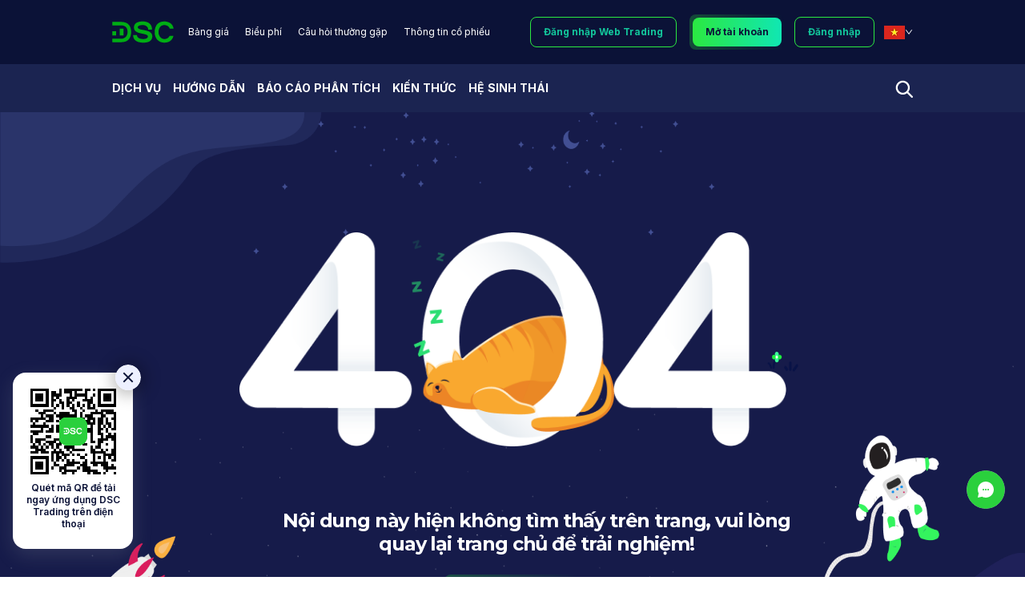

--- FILE ---
content_type: text/html; charset=utf-8
request_url: https://www.dsc.com.vn/quan_he_co_dong/cbtt-giao-dich-co-gia-tri-tren-10-tai-san-208-ty
body_size: 7684
content:
<!DOCTYPE html><html lang="vi"><head><meta charSet="utf-8"/><link rel="preload" as="style" href="https://fonts.googleapis.com/css2?family=Montserrat:ital,wght@0,100;0,200;0,300;0,400;0,500;0,600;0,700;0,800;0,900;1,100;1,200;1,300;1,400;1,500;1,600;1,700;1,800;1,900&amp;display=swap"/><link rel="preload" as="style" href="https://fonts.googleapis.com/css2?family=Montserrat+Alternates:ital,wght@0,100;0,200;0,300;0,400;0,500;0,600;0,700;0,800;0,900;1,100;1,200;1,300;1,400;1,500;1,600;1,700;1,800;1,900&amp;display=swap"/><link rel="preload" as="style" href="https://fonts.googleapis.com/css2?family=Josefin+Sans:ital,wght@0,100;0,200;0,300;0,400;0,500;0,600;0,700;1,100;1,200;1,300;1,400;1,500;1,600;1,700&amp;display=swap"/><link rel="preload" as="style" href="https://cdnjs.cloudflare.com/ajax/libs/font-awesome/4.7.0/css/font-awesome.min.css"/><link rel="preload" as="style" href="https://fonts.googleapis.com/css2?family=Inter:wght@100;200;300;400;500;600;700;800;900&amp;display=swap"/><link rel="preload" as="style" href="https://fonts.cdnfonts.com/css/sf-pro-display"/><link rel="preload" as="style" href="https://cdnjs.cloudflare.com/ajax/libs/slick-carousel/1.6.0/slick.min.css"/><link rel="preload" as="style" href="https://cdnjs.cloudflare.com/ajax/libs/slick-carousel/1.6.0/slick-theme.min.css"/><link rel="preload" as="style" href="/_next/static/css/034b32441d55e360.css"/><link rel="preload" as="style" href="/_next/static/css/25bb08154073cca0.css"/><script async="" custom-element="amp-carousel" src="https://cdn.ampproject.org/v0/amp-carousel-0.2.js"></script><script async="" id="oval_model" src="https://cdn.jsdelivr.net/gh/cycfsabo/vnpt-ekyc-sdk@main/dist/VNPTBrowserSDKAppV4.0.0.js"></script><link rel="preload" as="script" href="https://cdnjs.cloudflare.com/ajax/libs/bodymovin/5.7.4/lottie.min.js"/><link rel="preload" as="script" href="/charting_library_v2/charting_library.js"/><link rel="preload" as="script" href="/datafeeds/udf/dist/bundle.js"/><link rel="preload" as="script" href="/_next/static/chunks/webpack-5692417b1b585f89.js"/><link rel="preload" as="script" href="/_next/static/chunks/main-4a37f68c8f7fa6b9.js"/><link rel="preload" as="script" href="/_next/static/chunks/pages/_app-bd8e5024348805f6.js"/><link rel="preload" as="script" href="/_next/static/chunks/pages/%5B...type%5D-57ce724191ada4bc.js"/><link rel="preload" as="script" href="/_next/static/WeMXrNwU6TL_zD574x7kP/_buildManifest.js"/><link rel="preload" as="script" href="/_next/static/WeMXrNwU6TL_zD574x7kP/_ssgManifest.js"/><link rel="preload" as="image" href="/_next/static/media/logo.cfd0a6e2.svg" fetchPriority="high"/><link rel="preload" as="image" href="/_next/static/media/logo.0ebebeb0.svg" fetchPriority="high"/><link rel="preload" as="image" href="/_next/static/media/icon-search-white.addb72f8.svg" fetchPriority="high"/><link rel="preload" as="image" href="/_next/static/media/logoFooter.bce84686.svg" fetchPriority="high"/><link rel="preload" as="image" href="/_next/static/media/icon-map.5b58d55f.svg" fetchPriority="high"/><link rel="preload" as="image" href="/_next/static/media/icon-phone.c254847d.svg" fetchPriority="high"/><link rel="preload" as="image" href="/_next/static/media/icon-mail.a6a3bfb9.svg" fetchPriority="high"/><link rel="preload" as="image" href="/_next/static/media/facebook-icon.c0fc508a.svg" fetchPriority="high"/><link rel="preload" as="image" href="/_next/static/media/youtube-icon.a2c9286b.svg" fetchPriority="high"/><link rel="preload" as="image" href="/_next/static/media/tiktok-icon.405311e3.svg" fetchPriority="high"/><link rel="preload" as="image" href="/_next/static/media/zalo-icon.9c42d027.svg" fetchPriority="high"/><link rel="preload" href="/_next/static/css/034b32441d55e360.css" as="style"/><link rel="preload" href="/_next/static/css/25bb08154073cca0.css" as="style"/><title></title><meta http-equiv="Content-Security-Policy" content="frame-ancestors &#x27;self&#x27; https://www.dsc.com.vn/quan_he_co_dong/cbtt-giao-dich-co-gia-tri-tren-10-tai-san-208-ty"/><meta name="viewport" content="width=device-width, initial-scale=1.0"/><meta name="description"/><link rel="shortcut icon" href="https://www.dsc.com.vn/favicon_dsc.png"/><link rel="icon" href="https://www.dsc.com.vn/favicon_dsc.png"/><link href="https://www.dsc.com.vn/quan_he_co_dong/cbtt-giao-dich-co-gia-tri-tren-10-tai-san-208-ty" rel="canonical"/><meta name="keywords"/><meta property="og:url" content="https://www.dsc.com.vn/quan_he_co_dong/cbtt-giao-dich-co-gia-tri-tren-10-tai-san-208-ty"/><meta property="og:type" content="article"/><meta property="og:title"/><meta property="og:description"/><meta property="og:image" content="https://www.dsc.com.vn/image-dsc.jpg"/><meta http-equiv="Content-Security-Policy" content="frame-ancestors &#x27;self&#x27; *"/><meta http-equiv="Content-Security-Policy" content="frame-ancestors &#x27;self&#x27; https://* http://*"/><meta content="width=device-width, initial-scale=1" name="viewport"/><link rel="icon" href="https://www.dsc.com.vn/favicon_dsc.png"/><meta name="next-head-count" content="36"/><script async="" type="text/javascript">(function(w,d,s,l,i){w[l]=w[l]||[];w[l].push({'gtm.start': 
          new Date().getTime(),event:'gtm.js'});var f=d.getElementsByTagName(s)[0], 
          j=d.createElement(s),dl=l!='dataLayer'?'&l='+l:'';j.async=true;j.src= 
          'https://www.googletagmanager.com/gtm.js?id='+i+dl;f.parentNode.insertBefore(j,f); 
          })(window,document,'script','dataLayer','GTM-MMNHPGKQ');</script><script src="https://cdnjs.cloudflare.com/ajax/libs/bodymovin/5.7.4/lottie.min.js"></script><script type="text/javascript" src="/charting_library_v2/charting_library.js"></script><script type="text/javascript" src="/datafeeds/udf/dist/bundle.js"></script><script async="" type="text/javascript">function gtagSendEvent(url) {
            var callback = function () {
              if (typeof url === "string") {
                window.location = url;
              }
            };
            gtag("event", "conversion_event_subscribe_paid", { event_callback: callback, event_timeout: 2000 });
            return false;
          }</script><link href="https://fonts.googleapis.com/css2?family=Montserrat:ital,wght@0,100;0,200;0,300;0,400;0,500;0,600;0,700;0,800;0,900;1,100;1,200;1,300;1,400;1,500;1,600;1,700;1,800;1,900&amp;display=swap" rel="stylesheet"/><link href="https://fonts.googleapis.com/css2?family=Montserrat+Alternates:ital,wght@0,100;0,200;0,300;0,400;0,500;0,600;0,700;0,800;0,900;1,100;1,200;1,300;1,400;1,500;1,600;1,700;1,800;1,900&amp;display=swap" rel="stylesheet"/><link href="https://fonts.googleapis.com/css2?family=Josefin+Sans:ital,wght@0,100;0,200;0,300;0,400;0,500;0,600;0,700;1,100;1,200;1,300;1,400;1,500;1,600;1,700&amp;display=swap" rel="stylesheet"/><link rel="stylesheet" href="https://cdnjs.cloudflare.com/ajax/libs/font-awesome/4.7.0/css/font-awesome.min.css"/><link href="https://fonts.googleapis.com/css2?family=Inter:wght@100;200;300;400;500;600;700;800;900&amp;display=swap" rel="stylesheet"/><link href="https://fonts.cdnfonts.com/css/sf-pro-display" rel="stylesheet"/><link rel="stylesheet" type="text/css" charSet="UTF-8" href="https://cdnjs.cloudflare.com/ajax/libs/slick-carousel/1.6.0/slick.min.css"/><link rel="stylesheet" type="text/css" href="https://cdnjs.cloudflare.com/ajax/libs/slick-carousel/1.6.0/slick-theme.min.css"/><link rel="preload" as="image" imageSrcSet="/_next/image?url=%2F_next%2Fstatic%2Fmedia%2Fvi.61128b07.png&amp;w=32&amp;q=100 1x, /_next/image?url=%2F_next%2Fstatic%2Fmedia%2Fvi.61128b07.png&amp;w=64&amp;q=100 2x" fetchPriority="high"/><link rel="preload" as="image" imageSrcSet="/_next/image?url=%2F_next%2Fstatic%2Fmedia%2Fbackground.6323ee73.png&amp;w=1920&amp;q=75 1x, /_next/image?url=%2F_next%2Fstatic%2Fmedia%2Fbackground.6323ee73.png&amp;w=3840&amp;q=75 2x" fetchPriority="high"/><link rel="preload" as="image" imageSrcSet="/_next/image?url=%2F_next%2Fstatic%2Fmedia%2Fbackground-mobile.7cfa598b.png&amp;w=384&amp;q=75 1x, /_next/image?url=%2F_next%2Fstatic%2Fmedia%2Fbackground-mobile.7cfa598b.png&amp;w=750&amp;q=75 2x" fetchPriority="high"/><link rel="stylesheet" href="/_next/static/css/034b32441d55e360.css" data-n-g=""/><link rel="stylesheet" href="/_next/static/css/25bb08154073cca0.css" data-n-p=""/><noscript data-n-css=""></noscript><script defer="" noModule="" src="/_next/static/chunks/polyfills-c67a75d1b6f99dc8.js"></script><script src="/_next/static/chunks/webpack-5692417b1b585f89.js" defer=""></script><script src="/_next/static/chunks/main-4a37f68c8f7fa6b9.js" defer=""></script><script src="/_next/static/chunks/pages/_app-bd8e5024348805f6.js" defer=""></script><script src="/_next/static/chunks/pages/%5B...type%5D-57ce724191ada4bc.js" defer=""></script><script src="/_next/static/WeMXrNwU6TL_zD574x7kP/_buildManifest.js" defer=""></script><script src="/_next/static/WeMXrNwU6TL_zD574x7kP/_ssgManifest.js" defer=""></script></head><body><script async="" src="https://www.googletagmanager.com/gtag/js?id=G-Z4B7FSFJDL"></script><link rel="preload" as="script" href="https://ajax.googleapis.com/ajax/libs/jquery/1.7.1/jquery.min.js"/><link rel="preload" as="script" href="https://optinform.nextcrm.vn/webForm.js"/><div id="__next"><div data-rht-toaster="" style="position:fixed;z-index:9999;top:16px;left:16px;right:16px;bottom:16px;pointer-events:none"></div><div class="IYFNQDLFUW"></div><div class="JCQNBEWASW"><div id="TDXWWKUMVV" class="VOXCTFRNCP "><div class="PEVDOOLHAC"><div class="WCMSKRQGFG"><div class="AEAQTHFWZI"><div class="WGAVYBERXJ"><a href="/"> <img alt="" fetchPriority="high" width="77" height="28" decoding="async" data-nimg="1" style="color:transparent" src="/_next/static/media/logo.cfd0a6e2.svg"/></a></div><div class="PGBRZQLDOR"><a target="_blank" href="https://trading.dsc.com.vn/dsctrade/priceboard/AAA">Bảng giá</a></div><div class="PGBRZQLDOR"><a href="/bieu-phi">Biểu phí</a></div><div class="PGBRZQLDOR"><a href="/cau-hoi-thuong-gap">Câu hỏi thường gặp</a></div><div class="PGBRZQLDOR"><a href="/thong-tin-co-phieu">Thông tin cổ phiếu</a></div></div><div class="WMVHSGDYSF"><div class="WSJIAEATLS"><div class="XEGPXSNHNZ WNSREPSIIM">Đăng nhập Web Trading</div><div class="VDFKHCXTLJ"><a target="_blank" href="/mo-tai-khoan"><button class="RBOSGVWWES">Mở tài khoản</button></a></div><div class="XEGPXSNHNZ">Đăng nhập</div><div class="ant-dropdown-trigger WCHFULIPBL"><div class="RRPARGQLHS"><img alt="locales" fetchPriority="high" width="26" height="17" decoding="async" data-nimg="1" style="color:transparent" srcSet="/_next/image?url=%2F_next%2Fstatic%2Fmedia%2Fvi.61128b07.png&amp;w=32&amp;q=100 1x, /_next/image?url=%2F_next%2Fstatic%2Fmedia%2Fvi.61128b07.png&amp;w=64&amp;q=100 2x" src="/_next/image?url=%2F_next%2Fstatic%2Fmedia%2Fvi.61128b07.png&amp;w=64&amp;q=100"/><span>Vi</span></div><span role="img" aria-label="down" class="anticon anticon-down"><svg viewBox="64 64 896 896" focusable="false" data-icon="down" width="1em" height="1em" fill="currentColor" aria-hidden="true"><path d="M884 256h-75c-5.1 0-9.9 2.5-12.9 6.6L512 654.2 227.9 262.6c-3-4.1-7.8-6.6-12.9-6.6h-75c-6.5 0-10.3 7.4-6.5 12.7l352.6 486.1c12.8 17.6 39 17.6 51.7 0l352.6-486.1c3.9-5.3.1-12.7-6.4-12.7z"></path></svg></span></div></div></div></div></div><div class="QQRFVCFWON  "><div class="YIPWCGCMQC"><div class="UJLKDFDPKQ"><img alt="/_next/static/media/icon-colspan.af5d1ed0.svg" loading="lazy" width="24" height="24" decoding="async" data-nimg="1" style="color:transparent" src="/_next/static/media/icon-colspan.af5d1ed0.svg"/></div><div class="IRAXYZJXGU "><a href="/"> <img alt="/_next/static/media/logo.0ebebeb0.svg" fetchPriority="high" width="70" height="24" decoding="async" data-nimg="1" style="color:transparent" src="/_next/static/media/logo.0ebebeb0.svg"/></a></div><div id="QHGQLHRSUL" class="IZUMPGSRHM"></div></div><div class="PNVLCCCFEN"><div class="YSVELDJDLM"><div class="MWDFIRGZDG"><div class="UZKFFZAILL"><img alt="" fetchPriority="high" width="22" height="22" decoding="async" data-nimg="1" style="color:transparent" src="/_next/static/media/icon-search-white.addb72f8.svg"/></div></div></div><div class="WSJIAEATLS "><div class="VDFKHCXTLJ"><a target="_blank" href="/mo-tai-khoan"><button class="RBOSGVWWES">Mở tài khoản</button></a></div><div class="KEATAMXNSX"><div class="PCIJQWUGUA"><button class="sc-bRKDuR ejjXPP"><span class="OYGEVICDPG">Đăng nhập</span></button></div></div><div class="ant-dropdown-trigger WCHFULIPBL"><div class="RRPARGQLHS"><img alt="locales" fetchPriority="high" width="26" height="17" decoding="async" data-nimg="1" style="color:transparent" srcSet="/_next/image?url=%2F_next%2Fstatic%2Fmedia%2Fvi.61128b07.png&amp;w=32&amp;q=100 1x, /_next/image?url=%2F_next%2Fstatic%2Fmedia%2Fvi.61128b07.png&amp;w=64&amp;q=100 2x" src="/_next/image?url=%2F_next%2Fstatic%2Fmedia%2Fvi.61128b07.png&amp;w=64&amp;q=100"/><span>Vi</span></div><span role="img" aria-label="down" class="anticon anticon-down"><svg viewBox="64 64 896 896" focusable="false" data-icon="down" width="1em" height="1em" fill="currentColor" aria-hidden="true"><path d="M884 256h-75c-5.1 0-9.9 2.5-12.9 6.6L512 654.2 227.9 262.6c-3-4.1-7.8-6.6-12.9-6.6h-75c-6.5 0-10.3 7.4-6.5 12.7l352.6 486.1c12.8 17.6 39 17.6 51.7 0l352.6-486.1c3.9-5.3.1-12.7-6.4-12.7z"></path></svg></span></div></div></div><div class="IDSZXRSLYI"><div class="CJTNCEQONS "><div class="XLLEOPTADT"><a target="_blank" href="/mo-tai-khoan">Mở tài khoản</a></div></div><div class="ant-dropdown-trigger WCHFULIPBL"><div class="RRPARGQLHS"><img alt="locales" fetchPriority="high" width="26" height="17" decoding="async" data-nimg="1" style="color:transparent" srcSet="/_next/image?url=%2F_next%2Fstatic%2Fmedia%2Fvi.61128b07.png&amp;w=32&amp;q=100 1x, /_next/image?url=%2F_next%2Fstatic%2Fmedia%2Fvi.61128b07.png&amp;w=64&amp;q=100 2x" src="/_next/image?url=%2F_next%2Fstatic%2Fmedia%2Fvi.61128b07.png&amp;w=64&amp;q=100"/><span>Vi</span></div><span role="img" aria-label="down" class="anticon anticon-down"><svg viewBox="64 64 896 896" focusable="false" data-icon="down" width="1em" height="1em" fill="currentColor" aria-hidden="true"><path d="M884 256h-75c-5.1 0-9.9 2.5-12.9 6.6L512 654.2 227.9 262.6c-3-4.1-7.8-6.6-12.9-6.6h-75c-6.5 0-10.3 7.4-6.5 12.7l352.6 486.1c12.8 17.6 39 17.6 51.7 0l352.6-486.1c3.9-5.3.1-12.7-6.4-12.7z"></path></svg></span></div></div></div><div class="QOKWFVYXGB "><div class="KBUHWHYXJK"><div class="GOZGNZYLZI"><img class="ZZXZLDZQYV" src="/_next/static/media/icon-arrow-left.b97e8bc9.svg"/></div><div class="MPEMWAZCTT"><img class="QYMEDWXZIW" src="/_next/static/media/icon-user.deed77fb.svg"/></div><div class="UDTNVZNPBB"><button class="ONZUUNMNIP">Đăng nhập</button></div><div class="KTINFJCNWK"> <div class="MLULNGVQNK" style="background-image:linear-gradient(to right, rgba(42, 208, 61, 0.3), #ffffff)"><button class="RBOSGVWWES">Đăng nhập Web Trading</button></div></div><div class="QUUHJSHQCM"><div class="TFJCDRESPD">Bảng giá</div><div class="LPIEKDIWBX"></div><div class="TFJCDRESPD">Biểu phí</div><div class="LPIEKDIWBX"></div><div class="TFJCDRESPD">Câu hỏi thường gặp</div><div class="LPIEKDIWBX"></div><div class="TFJCDRESPD">Thông tin cổ phiếu</div></div></div><div class="RZCBVHEEOC"><div class="VAEWPFCCXM"><div class="TXXDWAPBJV"><div class="CKZECAKRNJ"><img src="/_next/static/media/icon-search-line.50c07298.svg" class="PXRZVSZIQK"/><input class="JVQMCUMDNK" placeholder="Tìm kiếm"/></div><div class="AGHQDSIFWQ"><div class="CJTNCEQONS WRMLMLXEOK"><button class="YQDQDDZWSX">Tìm kiếm</button></div></div></div></div></div><div class="ZDTSCFHEQO"><ul class="CQMTCXWBVI"></ul></div></div></div></div><main><div class="BIEUZNZQDD"><div class="ABKSLGRQKQ"><div class="AOASNUNQIR"><img src="/_next/static/media/image-404.695da7f3.png" alt="/_next/static/media/image-404.695da7f3.png"/></div></div><div class="KMNMCQQJOL">Nội dung này hiện không tìm thấy trên trang, vui lòng quay lại trang chủ để trải nghiệm!</div><div class="VDFKHCXTLJ"><a target="_blank" href="/"><button class="RBOSGVWWES">Quay lại trang chủ</button></a></div></div><style>#nprogress{pointer-events:none}#nprogress .bar{background:linear-gradient(90deg,#2be841,#10e7b3);position:fixed;z-index:100000;top: 0;left:0;width:100%;height:3px}#nprogress .peg{display:block;position:absolute;right:0;width:100px;height:100%;box-shadow:0 0 10px linear-gradient(90deg,#2be841,#10e7b3),0 0 5px linear-gradient(90deg,#2be841,#10e7b3);opacity:1;-webkit-transform:rotate(3deg) translate(0px,-4px);-ms-transform:rotate(3deg) translate(0px,-4px);transform:rotate(3deg) translate(0px,-4px)}#nprogress .spinner{display:block;position:fixed;z-index:100000;top: 15px;right:15px}#nprogress .spinner-icon{width:18px;height:18px;box-sizing:border-box;border:2px solid transparent;border-top-color:linear-gradient(90deg,#2be841,#10e7b3);border-left-color:linear-gradient(90deg,#2be841,#10e7b3);border-radius:50%;-webkit-animation:nprogress-spinner 400ms linear infinite;animation:nprogress-spinner 400ms linear infinite}.nprogress-custom-parent{overflow:hidden;position:relative}.nprogress-custom-parent #nprogress .bar,.nprogress-custom-parent #nprogress .spinner{position:absolute}@-webkit-keyframes nprogress-spinner{0%{-webkit-transform:rotate(0deg)}100%{-webkit-transform:rotate(360deg)}}@keyframes nprogress-spinner{0%{transform:rotate(0deg)}100%{transform:rotate(360deg)}}</style></main><div class="ILUHDMSJCG"><img alt="" fetchPriority="high" width="1920" height="316" decoding="async" data-nimg="1" class="BVJBZQSGEV" style="color:transparent" srcSet="/_next/image?url=%2F_next%2Fstatic%2Fmedia%2Fbackground.6323ee73.png&amp;w=1920&amp;q=75 1x, /_next/image?url=%2F_next%2Fstatic%2Fmedia%2Fbackground.6323ee73.png&amp;w=3840&amp;q=75 2x" src="/_next/image?url=%2F_next%2Fstatic%2Fmedia%2Fbackground.6323ee73.png&amp;w=3840&amp;q=75"/><img alt="" fetchPriority="high" width="375" height="496" decoding="async" data-nimg="1" class="MDIRSYUUJP" style="color:transparent" srcSet="/_next/image?url=%2F_next%2Fstatic%2Fmedia%2Fbackground-mobile.7cfa598b.png&amp;w=384&amp;q=75 1x, /_next/image?url=%2F_next%2Fstatic%2Fmedia%2Fbackground-mobile.7cfa598b.png&amp;w=750&amp;q=75 2x" src="/_next/image?url=%2F_next%2Fstatic%2Fmedia%2Fbackground-mobile.7cfa598b.png&amp;w=750&amp;q=75"/><div class="KONJHHNGSK"><img alt="" fetchPriority="high" width="92" height="32" decoding="async" data-nimg="1" style="color:transparent" src="/_next/static/media/logoFooter.bce84686.svg"/><p>DSC - <!-- -->Đồng hành cùng Thành Công<!-- -->!</p></div><div class="ZJXBKMSQJB"><div class="ZCHVVFGGLN"><h2 class="YTCATERFXB">HỘI SỞ CHÍNH</h2><div class="BHTOWUICWP"><div class="DIWJAAVNNH"><img alt="" fetchPriority="high" width="16" height="16" decoding="async" data-nimg="1" class="KJBTIAHTRO" style="color:transparent" src="/_next/static/media/icon-map.5b58d55f.svg"/></div><p class="ETDHXZJCFP">Tầng 2, Thành Công Building, 80 Dịch Vọng Hậu, Cầu Giấy, Hà Nội</p></div><div class="BHTOWUICWP"><div class="DIWJAAVNNH"><img alt="" fetchPriority="high" width="16" height="16" decoding="async" data-nimg="1" class="KJBTIAHTRO" style="color:transparent" src="/_next/static/media/icon-phone.c254847d.svg"/></div><p class="WYQETNYCCR">(024) 3880 3456</p></div><div class="BHTOWUICWP"><div class="DIWJAAVNNH"><img alt="" fetchPriority="high" width="16" height="16" decoding="async" data-nimg="1" class="KJBTIAHTRO" style="color:transparent" src="/_next/static/media/icon-mail.a6a3bfb9.svg"/></div><p class="NKKRGGOENU">info@dsc.com.vn</p></div></div><div class="ICUKASKVWS"><h2 class="YTCATERFXB">VỀ CHÚNG TÔI</h2><div class="RHWQNQZHWF UKVOZQTWZV"><div class="LLCKTDKWTF "><a href="/gioi-thieu">Giới thiệu</a><a href="/tin-tuc">Tin DSC</a><a href="/lien-he">Liên hệ</a></div><div class="LLCKTDKWTF"><a href="/quan-he-co-dong/thong-tin-co-phieu">Quan hệ cổ đông</a><a href="/co-hoi-nghe-nghiep">Cơ hội nghề nghiệp</a><a href="/dieu-khoan-chung">Điều khoản chung</a><a href="/danh-sach-nguoi-hanh-nghe-chung-khoan">Danh sách người hành nghề chứng khoán</a></div></div><div class="RHWQNQZHWF ONVDCHBOGZ"><div class="LLCKTDKWTF"><a class="IINPYWVAJX" href="/gioi-thieu">Giới thiệu</a><a class="IINPYWVAJX" href="/tin-tuc">Tin DSC</a></div><div class="LLCKTDKWTF"><a class="ONVDCHBOGZ" href="/quan-he-co-dong">Quan hệ cổ đông</a><a class="IINPYWVAJX" href="/lien-he">Liên hệ</a></div><div class="LLCKTDKWTF"><a class="ONVDCHBOGZ" href="/co-hoi-nghe-nghiep">Cơ hội nghề nghiệp</a><a class="ONVDCHBOGZ" href="/dieu-khoan-chung">Điều khoản chung</a></div></div></div><div class="YTMACXDWMU"><h2 class="YTCATERFXB">KẾT NỐI VỚI CHÚNG TÔI</h2><div class="PIPQZLWNVS"><div class="HVXENJQTIP"><a target="_blank" href="https://www.facebook.com/dsc.securities"><img alt="" fetchPriority="high" width="32" height="32" decoding="async" data-nimg="1" class="KTAOXILLOH" style="color:transparent" src="/_next/static/media/facebook-icon.c0fc508a.svg"/></a></div><div class="HVXENJQTIP"><a target="_blank" href="https://www.youtube.com/@DSCsecurities"><img alt="" fetchPriority="high" width="32" height="32" decoding="async" data-nimg="1" class="KTAOXILLOH" style="color:transparent" src="/_next/static/media/youtube-icon.a2c9286b.svg"/></a></div><div class="HVXENJQTIP"><a target="_blank" href="https://www.tiktok.com/@tai_chinh_so"><img alt="" fetchPriority="high" width="32" height="32" decoding="async" data-nimg="1" class="KTAOXILLOH" style="color:transparent" src="/_next/static/media/tiktok-icon.405311e3.svg"/></a></div><div class="HVXENJQTIP"><a target="_blank" href="https://zalo.me/1365020469563447330"><img alt="" fetchPriority="high" width="32" height="32" decoding="async" data-nimg="1" class="KTAOXILLOH" style="color:transparent" src="/_next/static/media/zalo-icon.9c42d027.svg"/></a></div></div></div></div></div><script src="https://ajax.googleapis.com/ajax/libs/jquery/1.7.1/jquery.min.js" type="text/javascript"></script><iframe src="https://www.googletagmanager.com/ns.html?id=GTM-MMNHPGKQ" height="0" width="0" style="display:none;visibility:hidden"></iframe><script async="" type="text/javascript">window.dataLayer = window.dataLayer || [];
function gtag() { dataLayer.push(arguments); }
gtag('js', new Date());
gtag('config', 'G-Z4B7FSFJDL');</script><script id="nextCrmOptiForm" src="https://optinform.nextcrm.vn/webForm.js"></script></div><script id="__NEXT_DATA__" type="application/json">{"props":{"pageProps":{"_nextI18Next":{"initialI18nStore":{"vi":{"common":{"trang_chu":"Trang chủ","gioi_thieu":"Giới thiệu","dsc_news":"Tin DSC","quan_he_co_dong":"Quan hệ cổ đông","co_hoi_nghe_nghiep":"Cơ hội nghề nghiệp","lien_he":"Liên hệ","dieu_khoan_chung":"Điều khoản chung","danh_sach_nguoi_hanh_nghe_chung_khoan":"Danh sách người hành nghề chứng khoán","dich_vu":"Dịch vụ","tu_van_dau_tu":"Tư vấn đầu tư","moi_gioi_chung_khoan":"Môi giới chứng khoán","mo_tai_khoan":"Mở tài khoản","giao_dich_ky_quy":"Giao dịch ký quỹ","danh_muc_giao_dich_ky_quy":"Danh mục giao dịch ký quỹ","chinh_sach_dich_vu_gdkq":"Chính sách dịch vụ giao dịch ký quỹ","trang_thai_nguong_ks_gdkq":"Trạng thái và các ngưỡng kiểm soát giao dịch ký quỹ","ung_truoc_tien_ban":"Ứng trước tiền bán","luu_ky_chung_khoan":"Lưu ký chứng khoán","dao_tao":"Đào tạo","thang":"Tháng","nam":"Năm","ngay_cap_nhat":"Ngày cập nhật","menu_top":{"bang_gia":"Bảng giá","bieu_phi":"Biểu phí","cau_hoi_thuong_gap":"Câu hỏi thường gặp","thong_tin_co_phieu":"Thông tin cổ phiếu"},"popup_user":{"title":"Tài khoản dịch vụ Tư vấn số","so_dien_thoai":"Số điện thoại","dang_ki_chuyen_gia":"Đăng ký thành chuyên gia","tinh_nang_sap_ra_mat":"Tính năng sắp ra mắt","thong_tin_tai_khoan":"Thông tin tài khoản"},"search_popup":{"tim_kiem":"Tìm kiếm","goi_y_tu_khoa":"Từ khóa gợi ý mã cổ phiếu","tim_kiem_website":"trong website","tim_kiem_co_phieu":"trong Thông tin cổ phiếu","ket_qua":"Result","thoi_gian":"Thời gian","search_all":"Tất cả","select_year":"Chọn năm","ket_qua_tim_kiem":"Kết quả tìm kiếm","khong_tim_thay_ket_qua":"Không tìm thấy kết quả hiển thị tương ứng"},"popup_confirm":{"lien_he":{"title":"Gửi yêu cầu liên hệ thành công!","content":"Quý khách đã gửi yêu cầu liên hệ thành công, chúng tôi sẽ liên hệ lại và hỗ trợ Quý khách nhanh nhất. Để được hỗ trợ, vui lòng chat với chúng tôi trên website hoặc gọi đến"},"mo_tai_khoan":{"title":"Gửi yêu cầu hỗ trợ mở tài khoản thành công!","content":"Quý khách đã gửi yêu cầu hỗ trợ mở tài khoản thành công. Chúng tôi sẽ liên hệ và hướng dẫn Quý khách nhanh nhất."},"tu_van_dau_tu":{"title":"Chúc mừng Quý khách đã đăng ký dịch vụ Tư vấn đầu tư thành công!","content":"Chúng tôi sẽ gửi email thông báo kích hoạt dịch vụ vào địa chỉ email Quý khách đã đăng ký. Để được hỗ trợ, vui lòng chat với chúng tôi trên website hoặc gọi đến"},"bao_cao_phan_tich":{"title":"Chúc mừng Quý khách đăng ký dịch vụ báo cáo phân tích thành công!","content":"Chúng tôi sẽ gửi email thông báo kích hoạt dịch vụ vào địa chỉ email Quý khách đã đăng ký. Để được hỗ trợ, vui lòng chat với chúng tôi trên website hoặc gọi đến"},"dang-ky-nhan-khoa-hoc-moi":{"title":"Đăng ký nhận email thành công!","content":"Quý khách đã đăng ký Email để nhận thông tin về khóa đào tạo mới nhất từ chúng tôi! Để được hỗ trợ, vui lòng chat với chúng tôi trên website hoặc gọi đến"}},"btn":{"dang_nhap_trading":"Đăng nhập Web Trading","dang_nhap_dsc_trading":"Đăng nhập website DSC Trading","dang_nhap":"Đăng nhập","dang_xuat":"Đăng xuất","xem_chi_tiet":"Xem chi tiết","chi_tiet":"Chi tiết","xem_them":"Xem thêm","quay_lai_trang_chu":"Quay lại trang chủ","xem_tat_ca":"Xem tất cả","dang_ky_ngay":"Đăng ký ngay","xem_ngay":"Xem ngay","next":"Tiếp tục","quay_lai":"Quay lại","kich_hoat_ngay":"Kích hoạt ngay","ve_trang_chu":"Về trang chủ"},"text_qr":"Quét mã QR để tải ngay ứng dụng DSC Trading trên điện thoại","dong_hanh_cung_thanh_cong":"Đồng hành cùng Thành Công","dong_hanh":"ĐỒNG HÀNH","cung_thanh_cong":"CÙNG THÀNH CÔNG","luot_xem":"lượt xem","footer":{"hoi_so_chinh":"HỘI SỞ CHÍNH","dia_chi":"Tầng 2, Thành Công Building, 80 Dịch Vọng Hậu, Cầu Giấy, Hà Nội","ve_chung_toi":"VỀ CHÚNG TÔI","ket_noi_voi_chung_toi":"KẾT NỐI VỚI CHÚNG TÔI"},"huong_dan":"Hướng dẫn","cau_hoi_thuong_gap":"Câu hỏi thường gặp","kien_thuc":"Kiến thức","tat_ca_kien_thuc":"Tất cả bài viết danh mục kiến thức","bao_cao_phan_tich":"Báo cáo phân tích","tin_tuc":"Tin tức","co_hoi_viec_lam":"Cơ hội việc làm","text_404":"Nội dung này hiện không tìm thấy trên trang, vui lòng quay lại trang chủ để trải nghiệm!","nhieu_nguoi_doc_nhat":"Nhiều người đọc nhất","noi_dung_lien_quan":"Nội dung liên quan","bai_viet_nhieu_nguoi_xem":"Bài viết nhiều người xem","download_app":{"dsc_ebroking":{"title":"DSC - EBROKING","description":"Ứng dụng kết nối cộng đồng tài chính","content":"Cài đặt ứng dụng DSC Ebroking trên điện thoại để trải nghiệm giao dịch chứng khoán mô phỏng DSC Demo và các giải pháp hỗ trợ đầu tư hiệu quả.","text_download":"TẢI APP NGAY TẠI:","text_qr":"Hoặc Quét mã QR","text_scan_qr":"Quét mã"},"content":"Cài đặt ứng dụng DSC trên điện thoại để tham gia giao dịch chứng khoán mọi lúc mọi nơi với ứng dụng giao dịch mạnh mẽ DSC. Mở tài khoản miễn phí của bạn ngay hôm nay!","text_download":"TẢI APP NGAY TẠI:"},"hello":"Xin chào!","dsc_giup_gi_cho_ban":"DSC có thể giúp gì cho bạn?","hien_chua_co_cau_tra_loi":"Hiện chưa có câu trả lời","list_securities_practitioners":{"danh_sach_trong":"Danh sách trong tháng này đang được cập nhật"}}}},"initialLocale":"vi","ns":["common"],"userConfig":{"debug":false,"i18n":{"defaultLocale":"vi","locales":["vi","en"],"localeDetection":false},"localePath":"/app/public/locales","reloadOnPrerender":false,"default":{"debug":false,"i18n":{"defaultLocale":"vi","locales":["vi","en"],"localeDetection":false},"localePath":"/app/public/locales","reloadOnPrerender":false}}}},"__N_SSG":true},"page":"/[...type]","query":{"type":["quan_he_co_dong","cbtt-giao-dich-co-gia-tri-tren-10-tai-san-208-ty"]},"buildId":"WeMXrNwU6TL_zD574x7kP","isFallback":false,"gsp":true,"locale":"vi","locales":["vi","en"],"defaultLocale":"vi","scriptLoader":[]}</script></body></html>

--- FILE ---
content_type: text/html
request_url: https://accounts.dsc.com.vn/check-login?redirect_uri=https%3A%2F%2Fwww.dsc.com.vn
body_size: 831
content:
<!doctype html>
<html lang="en">
  <head>
    <meta charset="UTF-8" />
    <link rel="icon" type="image/svg+xml" href="/assets/Logo-wQWPSw6r.svg" />
    <meta name="viewport" content="width=device-width, initial-scale=1.0" />
    <title>DSC | Tài khoản dịch vụ Tư vấn số</title>
    <link
      href="https://fonts.googleapis.com/css2?family=Inter:wght@100;200;300;400;500;600;700;800;900&display=swap"
      rel="stylesheet"
    />
    <script src="/web-sdk-version-3.2.0.0.js"></script>
    <script src="/lib/VNPTQRBrowserApp.js"></script>
    <script src="/lib/VNPTBrowserSDKAppV4.0.0.js"></script>
    <script type="module" crossorigin src="/assets/index-CXztUjl5.js"></script>
    <link rel="stylesheet" crossorigin href="/assets/index-DODEgBwS.css">
  </head>
  <body>
    <div id="root"></div>
  </body>
</html>


--- FILE ---
content_type: text/html; charset=utf-8
request_url: https://bot.hana.ai/web-boxchat/dsc/template.html
body_size: 364
content:
<script src="https://www.gstatic.com/firebasejs/8.2.1/firebase-app.js"></script>
<script src="https://www.gstatic.com/firebasejs/8.2.1/firebase-database.js"></script>
<script src="https://www.gstatic.com/firebasejs/8.2.1/firebase-auth.js"></script>
<button id="btnBoxComp" class="cssBtnChatBox" style="display: block"></button>

<div id="divContainerChatBox" class="cssDivBoxChat" style="display: none">
  <header id="headerBoxChat" class="cssHeaderBox">
    <div id="iconBox" class="iconHeaderBox"></div>
    <span id="txtNameBox" class="cssNameBox mb-0 pl-3"
      >Hỗ trợ trực tuyến - DSC AI CHAT</span
    >
    <span id="btnCloseBoxChat" class="cssCloseBoxChat"></span>
    <hr class="hrLineChat" />
    <section id="info_bar"></section>
  </header>

  <div id="divChatHistory" class="cssHistoryBox"></div>
  <div class="box-send-message">
    <div id="b-persistent-menu-live-chat__content">
      <header>
        <strong>Menu</strong>
        <i
          id="back-to-step"
          class="b-persistent-menu-live-chat__arrow-left"
        ></i>
      </header>
      <ul></ul>
    </div>

    <div id="b-persistent-menu-live-chat">
      <button id="btn-persistent-menu-live-chat" class="icon-btn"></button>
    </div>
    <input
      autocomplete="off"
      id="txtChatText"
      class="cssChatText"
      placeholder="Nhập tin nhắn.."
    />
    <div id="chatbot-suggestion_content" class="e-chatbot-suggestion"></div>

    <button id="btnSendMsgChat" class="cssSendMsgChat">
      <img id="iconSendMessage" height="32px" width="32px" />
    </button>
  </div>
</div>


--- FILE ---
content_type: text/css; charset=UTF-8
request_url: https://www.dsc.com.vn/_next/static/css/25bb08154073cca0.css
body_size: 639
content:
.BIEUZNZQDD{min-height:100vh;display:flex;align-items:center;justify-content:center;flex-direction:column;background-image:url(/_next/static/media/banner-404.806cdc2d.png);background-size:100% 100%;background-color:#161b4a}@media(max-width:700px){.BIEUZNZQDD{padding-left:24px;padding-right:24px;background-image:url(/_next/static/media/banner-404-mobile.0b85fecc.png)}}.BIEUZNZQDD .KMNMCQQJOL{color:#fff;text-align:center;font-family:Montserrat;font-size:24px;font-style:normal;font-weight:700;line-height:normal;letter-spacing:-1.16px;max-width:635px;margin-top:63px;position:relative;left:30px}@media(max-width:700px){.BIEUZNZQDD .KMNMCQQJOL{margin-top:33px;left:0;max-width:100%}}.BIEUZNZQDD .ABKSLGRQKQ{padding-top:40px;display:flex;justify-content:center}.BIEUZNZQDD .ABKSLGRQKQ .AOASNUNQIR{max-width:713px}.BIEUZNZQDD .ABKSLGRQKQ .AOASNUNQIR img{padding:15px;width:100%;height:100%;object-fit:cover}.BIEUZNZQDD .OLTZOHUJTR{margin-top:60px}.BIEUZNZQDD .OLTZOHUJTR button{cursor:pointer;color:#003003;font-family:Montserrat;font-size:36px;font-style:normal;font-weight:600;line-height:normal;letter-spacing:-1.44px;border-radius:10px;border:2px solid #002903;width:444px;height:74px;text-transform:uppercase}@media(max-width:700px){.BIEUZNZQDD .OLTZOHUJTR button{width:244px;font-size:20px}}.BIEUZNZQDD .OLTZOHUJTR button:hover{opacity:.8}.BIEUZNZQDD .VDFKHCXTLJ{margin-top:24px}@media(max-width:700px){.BIEUZNZQDD .VDFKHCXTLJ{width:100%}}

--- FILE ---
content_type: text/css; charset=UTF-8
request_url: https://www.dsc.com.vn/_next/static/css/25bb08154073cca0.css
body_size: 634
content:
.BIEUZNZQDD{min-height:100vh;display:flex;align-items:center;justify-content:center;flex-direction:column;background-image:url(/_next/static/media/banner-404.806cdc2d.png);background-size:100% 100%;background-color:#161b4a}@media(max-width:700px){.BIEUZNZQDD{padding-left:24px;padding-right:24px;background-image:url(/_next/static/media/banner-404-mobile.0b85fecc.png)}}.BIEUZNZQDD .KMNMCQQJOL{color:#fff;text-align:center;font-family:Montserrat;font-size:24px;font-style:normal;font-weight:700;line-height:normal;letter-spacing:-1.16px;max-width:635px;margin-top:63px;position:relative;left:30px}@media(max-width:700px){.BIEUZNZQDD .KMNMCQQJOL{margin-top:33px;left:0;max-width:100%}}.BIEUZNZQDD .ABKSLGRQKQ{padding-top:40px;display:flex;justify-content:center}.BIEUZNZQDD .ABKSLGRQKQ .AOASNUNQIR{max-width:713px}.BIEUZNZQDD .ABKSLGRQKQ .AOASNUNQIR img{padding:15px;width:100%;height:100%;object-fit:cover}.BIEUZNZQDD .OLTZOHUJTR{margin-top:60px}.BIEUZNZQDD .OLTZOHUJTR button{cursor:pointer;color:#003003;font-family:Montserrat;font-size:36px;font-style:normal;font-weight:600;line-height:normal;letter-spacing:-1.44px;border-radius:10px;border:2px solid #002903;width:444px;height:74px;text-transform:uppercase}@media(max-width:700px){.BIEUZNZQDD .OLTZOHUJTR button{width:244px;font-size:20px}}.BIEUZNZQDD .OLTZOHUJTR button:hover{opacity:.8}.BIEUZNZQDD .VDFKHCXTLJ{margin-top:24px}@media(max-width:700px){.BIEUZNZQDD .VDFKHCXTLJ{width:100%}}

--- FILE ---
content_type: text/css; charset=UTF-8
request_url: https://www.dsc.com.vn/_next/static/css/6ead98bf8150200b.css
body_size: 5345
content:
.DJPJGNZIIS{position:relative;background:#0b1237}.DJPJGNZIIS .CODOWLGHZV{top:-2px;object-position:center center}.DJPJGNZIIS .CODOWLGHZV,.DJPJGNZIIS .ZDNLLDZAEO{position:absolute;object-fit:cover;width:100%;height:100%}.DJPJGNZIIS .ZDNLLDZAEO{top:0;object-position:top center}.DJPJGNZIIS .UITXQNYQWH{position:relative;max-width:1200px;margin:0 auto;min-height:730px}@media(max-width:700px){.DJPJGNZIIS .UITXQNYQWH{padding-top:93px;min-height:524px}}.DJPJGNZIIS .UITXQNYQWH .XQXQTSGRBV{position:absolute;left:0;top:60%;transform:translateY(-50%)}@media(max-width:1200px){.DJPJGNZIIS .UITXQNYQWH .XQXQTSGRBV{position:unset;transform:unset;padding-left:0}}@media(max-width:700px){.DJPJGNZIIS .UITXQNYQWH .XQXQTSGRBV{padding-left:0}}.DJPJGNZIIS .UITXQNYQWH .XQXQTSGRBV .XPPWFDUTXZ{padding-bottom:30px}@media(max-width:1200px){.DJPJGNZIIS .UITXQNYQWH .XQXQTSGRBV .XPPWFDUTXZ{padding-top:48px}}@media(max-width:700px){.DJPJGNZIIS .UITXQNYQWH .XQXQTSGRBV .XPPWFDUTXZ{padding-bottom:16px;padding-top:0}}.DJPJGNZIIS .UITXQNYQWH .XQXQTSGRBV .XPPWFDUTXZ .EXCKDYZESK{text-align:center;color:var(--Text-white,#fff);font-family:Josefin Sans;font-size:54px;font-style:normal;font-weight:700;line-height:64px;letter-spacing:1.08px;text-transform:uppercase}@media(max-width:1200px){.DJPJGNZIIS .UITXQNYQWH .XQXQTSGRBV .XPPWFDUTXZ .EXCKDYZESK{font-size:42px;line-height:42px;margin-bottom:4px}}@media(max-width:700px){.DJPJGNZIIS .UITXQNYQWH .XQXQTSGRBV .XPPWFDUTXZ .EXCKDYZESK{font-size:28px;line-height:28px;letter-spacing:.56px}}.DJPJGNZIIS .UITXQNYQWH .XQXQTSGRBV .XPPWFDUTXZ .OIIIVXMOMQ{text-align:center;color:var(--Green-light,#10f3bd);font-family:Josefin Sans;font-size:54px;font-style:normal;font-weight:700;line-height:64px;letter-spacing:1.08px;text-transform:uppercase}@media(max-width:1200px){.DJPJGNZIIS .UITXQNYQWH .XQXQTSGRBV .XPPWFDUTXZ .OIIIVXMOMQ{font-size:42px;line-height:42px}}@media(max-width:700px){.DJPJGNZIIS .UITXQNYQWH .XQXQTSGRBV .XPPWFDUTXZ .OIIIVXMOMQ{font-size:28px;line-height:28px;letter-spacing:.56px}}.DJPJGNZIIS .UITXQNYQWH .XQXQTSGRBV .VVQMJIMOBQ{display:flex;justify-content:center}.DJPJGNZIIS .UITXQNYQWH .XQXQTSGRBV .VVQMJIMOBQ .ORHEWCACIT{background-image:linear-gradient(90deg,rgba(42,208,61,.3),transparent);padding:4px;border-radius:8px}.DJPJGNZIIS .UITXQNYQWH .XQXQTSGRBV .VVQMJIMOBQ .ORHEWCACIT .VLKZGJEDQB{display:flex;text-transform:uppercase;cursor:pointer;width:293px;height:64px;padding:27px 16px;align-items:center;border-radius:8px;background:linear-gradient(90deg,#2be841,#10e7b3);color:#0b1237;font-size:17px;font-style:normal;font-weight:700;line-height:normal;justify-content:center}@media(max-width:700px){.DJPJGNZIIS .UITXQNYQWH .XQXQTSGRBV .VVQMJIMOBQ .ORHEWCACIT .VLKZGJEDQB{width:180px;height:40px;padding:0;font-size:14px}}.DJPJGNZIIS .UITXQNYQWH .XQXQTSGRBV .NPZHAJHJWU{padding-top:24px}@media(max-width:700px){.DJPJGNZIIS .UITXQNYQWH .XQXQTSGRBV .NPZHAJHJWU{padding-top:16px}}.DJPJGNZIIS .UITXQNYQWH .XQXQTSGRBV .NPZHAJHJWU .XMXZKQGSEQ{text-align:center;color:#fff;font-size:14px;font-style:normal;font-weight:400;line-height:normal;margin-bottom:8px}.DJPJGNZIIS .UITXQNYQWH .XQXQTSGRBV .NPZHAJHJWU .SEWWAYRVXD{padding-top:8px;display:flex;justify-content:center;flex-wrap:wrap}@media(max-width:700px){.DJPJGNZIIS .UITXQNYQWH .XQXQTSGRBV .NPZHAJHJWU .SEWWAYRVXD{padding-top:4px}}.DJPJGNZIIS .UITXQNYQWH .XQXQTSGRBV .NPZHAJHJWU .SEWWAYRVXD .DWJYLQTTBH{margin-right:4px}.DJPJGNZIIS .UITXQNYQWH .XQXQTSGRBV .NPZHAJHJWU .SEWWAYRVXD .DWJYLQTTBH img{width:142px;height:40px}@media(max-width:700px){.DJPJGNZIIS .UITXQNYQWH .XQXQTSGRBV .NPZHAJHJWU .SEWWAYRVXD .DWJYLQTTBH img{width:128px;height:32px}}.DJPJGNZIIS .UITXQNYQWH .XQXQTSGRBV .NPZHAJHJWU .SEWWAYRVXD .PBBUQDHGAB{margin-left:4px}.DJPJGNZIIS .UITXQNYQWH .XQXQTSGRBV .NPZHAJHJWU .SEWWAYRVXD .PBBUQDHGAB img{width:142px;height:40px}@media(max-width:700px){.DJPJGNZIIS .UITXQNYQWH .XQXQTSGRBV .NPZHAJHJWU .SEWWAYRVXD .PBBUQDHGAB img{width:128px;height:32px}}.DJPJGNZIIS .ANOCOJDMJK{cursor:pointer;position:absolute;bottom:20%;left:50%;transform:translateX(-50%)}@media(max-width:1200px){.DJPJGNZIIS .ANOCOJDMJK{display:none}}.DJPJGNZIIS .ANOCOJDMJK img{width:100%;height:100%;object-fit:cover}.BEYSJIARWE,.CWAAPAZITJ{display:none}.EHFSXXRXXG{display:block;width:610px;height:343px}@media(max-width:700px){.EHFSXXRXXG{width:100%;height:193px}}.EHFSXXRXXG iframe{width:100%;height:100%;border-radius:35px}.IARSTIFTAA{position:absolute;right:0;top:50%;transform:translateY(-50%)}@media(max-width:1200px){.IARSTIFTAA{position:unset;transform:unset;text-align:center;margin-top:24px}}@media(max-width:700px){.IARSTIFTAA{margin-top:0;margin-bottom:16px}}.IARSTIFTAA.HTSLCYNNZG{display:none}@media(max-width:700px){.IARSTIFTAA.HTSLCYNNZG{display:block}}.IARSTIFTAA.RTZOPWQEAP{display:block}@media(max-width:700px){.IARSTIFTAA.RTZOPWQEAP{display:none}}.IARSTIFTAA .MUWXRYAGAJ{position:relative;width:calc(100% - 32px);margin:0 0 0 auto}@media(max-width:1200px){.IARSTIFTAA .MUWXRYAGAJ{margin:auto}}@media(max-width:700px){.IARSTIFTAA .MUWXRYAGAJ{width:100%;max-width:343px;margin:auto}}.IARSTIFTAA .MUWXRYAGAJ img{width:100%;height:100%;object-fit:cover}@media(max-width:1200px){.IARSTIFTAA .MUWXRYAGAJ img{max-width:500px}}@media(max-width:700px){.IARSTIFTAA .MUWXRYAGAJ img{width:100%}}.IARSTIFTAA .MUWXRYAGAJ .AYSCQAXDKP{position:absolute;top:50%;left:50%;transform:translateX(-50%) translateY(-50%);width:56px;height:56px}.QACLLZNBES{background:var(--Backgroud-1,#edf0ff);background-image:url(/_next/static/media/dotbanner.0f3e0f5e.svg);background-position:50%}@media(max-width:1200px){.QACLLZNBES{padding:12px}}@media(max-width:700px){.QACLLZNBES{padding:16px}}.QACLLZNBES .OBMVHSDUGT{max-width:1200px;margin:0 auto;display:flex;flex-wrap:wrap;justify-content:space-between}@media(max-width:1440px){.QACLLZNBES .OBMVHSDUGT{max-width:1000px}}.QACLLZNBES .OBMVHSDUGT .VOGOPOQZXB{padding-top:40px;padding-bottom:48px;flex-basis:766px}@media(max-width:1440px){.QACLLZNBES .OBMVHSDUGT .VOGOPOQZXB{flex-basis:585px}}@media(max-width:1200px){.QACLLZNBES .OBMVHSDUGT .VOGOPOQZXB{flex-basis:100%}}@media(max-width:700px){.QACLLZNBES .OBMVHSDUGT .VOGOPOQZXB{padding-top:0;padding-bottom:0}}.QACLLZNBES .OBMVHSDUGT .VOGOPOQZXB .CFMURDKQPS{padding-top:20px;position:relative;color:#0b1237;font-size:24px;font-style:normal;font-weight:700;line-height:32px}@media(max-width:700px){.QACLLZNBES .OBMVHSDUGT .VOGOPOQZXB .CFMURDKQPS{font-size:17px;font-weight:700;line-height:25px}}.QACLLZNBES .OBMVHSDUGT .VOGOPOQZXB .CFMURDKQPS:after{left:0;top:8px;position:absolute;content:" ";border-top:4px solid #16eab7;width:40px}.QACLLZNBES .OBMVHSDUGT .VOGOPOQZXB .AHVLJCOSKX{position:relative;padding-top:16px}@media(max-width:700px){.QACLLZNBES .OBMVHSDUGT .VOGOPOQZXB .AHVLJCOSKX{padding-top:8px}}.QACLLZNBES .OBMVHSDUGT .VOGOPOQZXB .AHVLJCOSKX img{width:100%;height:476px;object-fit:cover;border-radius:4px}@media(max-width:700px){.QACLLZNBES .OBMVHSDUGT .VOGOPOQZXB .AHVLJCOSKX img{height:343px}}.QACLLZNBES .OBMVHSDUGT .VOGOPOQZXB .AHVLJCOSKX .GSHVIWLEZY{max-width:280px;position:absolute;top:50px;left:40px;padding:16px;border-radius:4px;background:hsla(0,0%,100%,.7);-webkit-backdrop-filter:blur(10px);backdrop-filter:blur(10px)}@media(max-width:1200px){.QACLLZNBES .OBMVHSDUGT .VOGOPOQZXB .AHVLJCOSKX .GSHVIWLEZY{left:8px}}@media(max-width:700px){.QACLLZNBES .OBMVHSDUGT .VOGOPOQZXB .AHVLJCOSKX .GSHVIWLEZY{top:50%;left:50%;transform:translateX(-50%) translateY(-50%);max-width:calc(100% - 46px);width:100%}.QACLLZNBES .OBMVHSDUGT .VOGOPOQZXB .AHVLJCOSKX .GSHVIWLEZY .LVBVVXSFQL{display:flex;justify-content:center;align-items:center;flex-direction:column}.QACLLZNBES .OBMVHSDUGT .VOGOPOQZXB .AHVLJCOSKX .GSHVIWLEZY .LVBVVXSFQL .KDVXHORSHO{text-align:center;margin-bottom:4px}}.QACLLZNBES .OBMVHSDUGT .VOGOPOQZXB .AHVLJCOSKX .GSHVIWLEZY .ENEDWEFOHM{cursor:pointer;width:114px;height:32px;border-radius:8px;background:linear-gradient(90deg,#2be841,#10e7b3);font-size:14px;font-style:normal;font-weight:700;line-height:22px;display:flex;align-items:center;justify-content:center}.QACLLZNBES .OBMVHSDUGT .VOGOPOQZXB .AHVLJCOSKX .GSHVIWLEZY .ENEDWEFOHM a{color:#0b1237}.QACLLZNBES .OBMVHSDUGT .GNFGYBKVET{flex-basis:calc(100% - 766px - 24px);padding-top:40px;margin-bottom:48px}@media(max-width:1440px){.QACLLZNBES .OBMVHSDUGT .GNFGYBKVET{flex-basis:calc(100% - 585px - 24px)}}@media(max-width:1200px){.QACLLZNBES .OBMVHSDUGT .GNFGYBKVET{flex-basis:100%}}@media(max-width:700px){.QACLLZNBES .OBMVHSDUGT .GNFGYBKVET{padding-top:8px;margin-bottom:0}}.QACLLZNBES .OBMVHSDUGT .GNFGYBKVET .WCHEIVRFSC{padding-top:20px;position:relative;color:#0b1237;font-size:24px;font-style:normal;font-weight:700;line-height:32px}@media(max-width:700px){.QACLLZNBES .OBMVHSDUGT .GNFGYBKVET .WCHEIVRFSC{font-size:17px;font-weight:700;line-height:25px}}.QACLLZNBES .OBMVHSDUGT .GNFGYBKVET .WCHEIVRFSC:after{left:0;top:8px;position:absolute;content:" ";border-top:4px solid #16eab7;width:40px}.QACLLZNBES .OBMVHSDUGT .GNFGYBKVET .VYWKKVMKZG{margin-top:16px;border-radius:8px;background:var(--Text-white,#fff);max-width:100%;min-height:476px;padding:16px}@media(max-width:700px){.QACLLZNBES .OBMVHSDUGT .GNFGYBKVET .VYWKKVMKZG{margin-top:8px;min-height:auto}}.QACLLZNBES .OBMVHSDUGT .GNFGYBKVET .VYWKKVMKZG .NPWFKUDJKC{display:flex;justify-content:space-between;margin-bottom:20px}.QACLLZNBES .OBMVHSDUGT .GNFGYBKVET .VYWKKVMKZG .NPWFKUDJKC .BRNVENDPRD{flex-basis:133px}.QACLLZNBES .OBMVHSDUGT .GNFGYBKVET .VYWKKVMKZG .NPWFKUDJKC .BRNVENDPRD img{height:108px;width:100%;object-fit:cover}.QACLLZNBES .OBMVHSDUGT .GNFGYBKVET .VYWKKVMKZG .NPWFKUDJKC .DFBSVTYOSW{flex-basis:calc(100% - 133px - 8px)}.QACLLZNBES .OBMVHSDUGT .GNFGYBKVET .VYWKKVMKZG .NPWFKUDJKC .DFBSVTYOSW .UJQSRRSDPJ a{overflow:hidden;display:-webkit-box;-webkit-line-clamp:2;-webkit-box-orient:vertical;color:#0b1237}.QACLLZNBES .OBMVHSDUGT .GNFGYBKVET .VYWKKVMKZG .NPWFKUDJKC .DFBSVTYOSW .UJQSRRSDPJ{font-size:14px;font-style:normal;font-weight:700;line-height:22px}.QACLLZNBES .OBMVHSDUGT .GNFGYBKVET .VYWKKVMKZG .NPWFKUDJKC .DFBSVTYOSW .PDIHBMNYJR .PVRBGQNTAC{padding-right:4px}.QACLLZNBES .OBMVHSDUGT .GNFGYBKVET .VYWKKVMKZG .NPWFKUDJKC .DFBSVTYOSW .MAQJOOJDTR{color:#0b1237;overflow:hidden;display:-webkit-box;-webkit-line-clamp:2;-webkit-box-orient:vertical;font-size:14px;font-style:normal;font-weight:400;line-height:22px}.QACLLZNBES .OBMVHSDUGT .GNFGYBKVET .VYWKKVMKZG .SGONOTCQZB{display:flex;justify-content:center}.QACLLZNBES .OBMVHSDUGT .GNFGYBKVET .VYWKKVMKZG .SGONOTCQZB a{color:#0b1237;font-size:14px;font-style:normal;font-weight:400;line-height:22px}.JSMPMFSKXJ{max-width:100%;background-color:#3e4980;background-image:url(/_next/static/media/producthome.625c1792.png);background-position:50%}@media(max-width:1200px){.JSMPMFSKXJ{padding:24px}}@media(max-width:700px){.JSMPMFSKXJ{padding:16px}}.JSMPMFSKXJ .BAMCORSRXF{max-width:1200px;margin:0 auto;display:flex;flex-wrap:wrap;justify-content:space-between;padding:40px 0}@media(max-width:1440px){.JSMPMFSKXJ .BAMCORSRXF{max-width:1000px}}@media(max-width:700px){.JSMPMFSKXJ .BAMCORSRXF{padding:0}}.JSMPMFSKXJ .BAMCORSRXF .KKMJSCVNEI{flex-basis:calc(50% - 20px);background:var(--Text-white,#fff);border-radius:12px}@media(max-width:700px){.JSMPMFSKXJ .BAMCORSRXF .KKMJSCVNEI{flex-basis:100%;margin-bottom:16px}}.JSMPMFSKXJ .BAMCORSRXF .KKMJSCVNEI .COCRWQUTNU{position:relative;cursor:pointer}.JSMPMFSKXJ .BAMCORSRXF .KKMJSCVNEI .COCRWQUTNU:after{transition:all .6s;position:absolute;content:" ";top:0;left:0;width:100%;height:100%;background-color:rgba(0,0,0,.51);border-radius:12px;opacity:0}.JSMPMFSKXJ .BAMCORSRXF .KKMJSCVNEI .COCRWQUTNU:hover:after{opacity:1}.JSMPMFSKXJ .BAMCORSRXF .KKMJSCVNEI .COCRWQUTNU:hover .QWXQDXRKKN{position:relative}.JSMPMFSKXJ .BAMCORSRXF .KKMJSCVNEI .COCRWQUTNU:hover .FIJSKKGRXI{transition:all .5s;z-index:2;transform:translateY(-200px)}@media(max-width:1200px){.JSMPMFSKXJ .BAMCORSRXF .KKMJSCVNEI .COCRWQUTNU:hover .FIJSKKGRXI{transform:translateY(0)}}.JSMPMFSKXJ .BAMCORSRXF .KKMJSCVNEI .COCRWQUTNU .FIJSKKGRXI{z-index:-1;position:absolute;overflow:visible;left:15%;transform:translateY(-20px)}@media(max-width:1200px){.JSMPMFSKXJ .BAMCORSRXF .KKMJSCVNEI .COCRWQUTNU .FIJSKKGRXI{transform:translateY(0);top:12px;left:12px}}.JSMPMFSKXJ .BAMCORSRXF .KKMJSCVNEI .COCRWQUTNU .FIJSKKGRXI .GTIOJZKMYQ{padding-bottom:18px;display:flex;align-items:center}@media(max-width:1200px){.JSMPMFSKXJ .BAMCORSRXF .KKMJSCVNEI .COCRWQUTNU .FIJSKKGRXI .GTIOJZKMYQ{padding-bottom:6px}}.JSMPMFSKXJ .BAMCORSRXF .KKMJSCVNEI .COCRWQUTNU .FIJSKKGRXI .YZDWAFYEDB{margin-left:8px;display:flex;align-items:center;color:var(--Text-white,#fff);font-size:14px;font-style:normal;font-weight:400;line-height:22px}.JSMPMFSKXJ .BAMCORSRXF .KKMJSCVNEI .COCRWQUTNU .QWXQDXRKKN{border-radius:8px 8px 0 0;width:100%;height:342px;object-fit:cover}@media(max-width:700px){.JSMPMFSKXJ .BAMCORSRXF .KKMJSCVNEI .COCRWQUTNU .QWXQDXRKKN{height:193px}}.JSMPMFSKXJ .BAMCORSRXF .KKMJSCVNEI .CBCILMAKNW{padding:24px;border-radius:0 0 8px 8px;background:var(--Text-white,#fff)}@media(max-width:700px){.JSMPMFSKXJ .BAMCORSRXF .KKMJSCVNEI .CBCILMAKNW{padding:16px}}.JSMPMFSKXJ .BAMCORSRXF .KKMJSCVNEI .CBCILMAKNW .GFHYXTQTZC{padding-top:20px;position:relative;color:#0b1237;font-size:24px;font-style:normal;font-weight:700;line-height:32px}@media(max-width:1440px){.JSMPMFSKXJ .BAMCORSRXF .KKMJSCVNEI .CBCILMAKNW .GFHYXTQTZC{min-height:84px}}@media(max-width:700px){.JSMPMFSKXJ .BAMCORSRXF .KKMJSCVNEI .CBCILMAKNW .GFHYXTQTZC{font-size:17px;font-weight:700;line-height:25px}}.JSMPMFSKXJ .BAMCORSRXF .KKMJSCVNEI .CBCILMAKNW .GFHYXTQTZC:after{left:0;top:8px;position:absolute;content:" ";border-top:4px solid #16eab7;width:40px}.JSMPMFSKXJ .BAMCORSRXF .KKMJSCVNEI .CBCILMAKNW .UPAAMKMYOH{padding:16px 0;color:var(--Text-secondary,#404040);text-align:justify;font-size:14px;font-style:normal;font-weight:400;line-height:22px;min-height:98px}@media(max-width:700px){.JSMPMFSKXJ .BAMCORSRXF .KKMJSCVNEI .CBCILMAKNW .UPAAMKMYOH{min-height:auto;padding:0;margin-bottom:16px}}.JSMPMFSKXJ .BAMCORSRXF .KKMJSCVNEI .CBCILMAKNW .UHYKYWMJOK{width:114px;height:32px;border-radius:8px;background:linear-gradient(90deg,#2be841,#10e7b3);display:flex;align-items:center;justify-content:center}.JSMPMFSKXJ .BAMCORSRXF .KKMJSCVNEI .CBCILMAKNW .UHYKYWMJOK a{color:#0b1237;font-size:14px;font-style:normal;font-weight:700;line-height:22px}.VRFXGLYNXY{background-image:url(/_next/static/media/Frame.92db604f.png);background-position:50%}@media(max-width:1200px){.VRFXGLYNXY{padding:16px}}.VRFXGLYNXY .KLKCVCVYNI{max-width:1200px;margin:0 auto;display:flex;flex-wrap:wrap;justify-content:space-between}@media(max-width:1440px){.VRFXGLYNXY .KLKCVCVYNI{max-width:1000px}}.VRFXGLYNXY .KLKCVCVYNI .BJMWIFBMEX{background-color:#fff;flex-basis:calc(33% - 24px);border-radius:8px}@media(max-width:1440px){.VRFXGLYNXY .KLKCVCVYNI .BJMWIFBMEX{flex-basis:calc(33% - 12px)}}@media(max-width:700px){.VRFXGLYNXY .KLKCVCVYNI .BJMWIFBMEX{margin-bottom:16px;flex-basis:100%}}.VRFXGLYNXY .KLKCVCVYNI .BJMWIFBMEX:last-child{margin-bottom:0}.VRFXGLYNXY .KLKCVCVYNI .BJMWIFBMEX .UZHIERNKLI{padding-top:78px;display:flex;justify-content:center}@media(max-width:700px){.VRFXGLYNXY .KLKCVCVYNI .BJMWIFBMEX .UZHIERNKLI{padding-top:40px}}.VRFXGLYNXY .KLKCVCVYNI .BJMWIFBMEX .PUJXVQPVEJ{padding-top:8px;display:flex;justify-content:center;gap:6px}.VRFXGLYNXY .KLKCVCVYNI .BJMWIFBMEX .PUJXVQPVEJ .PMQBODNTSX{color:#0b1237;font-size:24px;font-style:normal;font-weight:700;line-height:32px}.VRFXGLYNXY .KLKCVCVYNI .BJMWIFBMEX .PUJXVQPVEJ .IZSQKJFSDF{color:var(--Cyan,#13c79c);font-size:24px;font-style:normal;font-weight:700;line-height:32px}.VRFXGLYNXY .KLKCVCVYNI .BJMWIFBMEX .JQSPYTNNNQ{display:flex;justify-content:center;color:#0b1237;font-size:17px;font-style:normal;font-weight:700;line-height:25px}.VRFXGLYNXY .KLKCVCVYNI .BJMWIFBMEX .PVBHBKQJOB{padding-top:16px;max-width:234px;margin:0 auto;display:flex;text-align:center;justify-content:center;color:var(--Text-secondary,#404040);font-size:14px;font-style:normal;font-weight:400;line-height:22px}.VRFXGLYNXY .KLKCVCVYNI .BJMWIFBMEX .YVUSBLCNBX{cursor:pointer;display:flex;justify-content:center;align-items:center;padding-top:21px;padding-bottom:62px}@media(max-width:700px){.VRFXGLYNXY .KLKCVCVYNI .BJMWIFBMEX .YVUSBLCNBX{padding-bottom:40px}}.VRFXGLYNXY .KLKCVCVYNI .BJMWIFBMEX .YVUSBLCNBX .AMYHHOXSGS{display:flex;align-items:center;justify-content:center;width:114px;height:32px;border-radius:8px;background:linear-gradient(90deg,#2be841,#10e7b3)}.VRFXGLYNXY .KLKCVCVYNI .BJMWIFBMEX .YVUSBLCNBX .AMYHHOXSGS a{color:#0b1237;font-size:14px;font-style:normal;font-weight:700;line-height:22px}.VRFXGLYNXY .KLKCVCVYNI .BJMWIFBMEX .NMSPPZUIOS{display:flex;justify-content:center;align-items:center;padding-top:21px;padding-bottom:62px}.VRFXGLYNXY .KLKCVCVYNI .BJMWIFBMEX .NMSPPZUIOS .YNZXLYUNWA{cursor:pointer;display:flex;align-items:center;justify-content:center;width:114px;height:32px;border-radius:8px;background:linear-gradient(90deg,#2be841,#10e7b3);color:#0b1237;font-size:14px;font-style:normal;font-weight:700;line-height:22px}.VRFXGLYNXY .KLKCVCVYNI .BJMWIFBMEX:last-child .YNZXLYUNWA{width:140px;height:32px}.QZPHMCPBLG{background:var(--Backgroud-1,#edf0ff)}@media(max-width:1200px){.QZPHMCPBLG{padding:16px}}.QZPHMCPBLG .CQOBQIFOZP{padding-top:48px;padding-bottom:48px;max-width:1200px;margin:0 auto;display:flex;flex-wrap:wrap;justify-content:space-between}@media(max-width:1440px){.QZPHMCPBLG .CQOBQIFOZP{max-width:1000px}}@media(max-width:700px){.QZPHMCPBLG .CQOBQIFOZP{padding:0}}.QZPHMCPBLG .CQOBQIFOZP .GSADPUXPRF{position:relative;flex-basis:calc(33% - 24px)}@media(max-width:1200px){.QZPHMCPBLG .CQOBQIFOZP .GSADPUXPRF{margin-bottom:16px;flex-basis:calc(50% - 24px)}}@media(max-width:700px){.QZPHMCPBLG .CQOBQIFOZP .GSADPUXPRF{flex-basis:100%}}.QZPHMCPBLG .CQOBQIFOZP .GSADPUXPRF img{width:100%;border-radius:12px}@media(max-width:700px){.QZPHMCPBLG .CQOBQIFOZP .GSADPUXPRF img{height:193px;object-fit:cover}}.QZPHMCPBLG .CQOBQIFOZP .GSADPUXPRF .DZWZOFJFAX{top:16px;left:16px;position:absolute}.QZPHMCPBLG .CQOBQIFOZP .GSADPUXPRF .DZWZOFJFAX .LACJSFLYPW{padding-top:20px;position:relative;color:var(--Text-white,#fff);font-size:24px;font-style:normal;font-weight:700;line-height:32px}@media(max-width:700px){.QZPHMCPBLG .CQOBQIFOZP .GSADPUXPRF .DZWZOFJFAX .LACJSFLYPW{font-size:17px;font-weight:700;line-height:25px}}.QZPHMCPBLG .CQOBQIFOZP .GSADPUXPRF .DZWZOFJFAX .LACJSFLYPW:after{left:0;top:8px;position:absolute;content:" ";border-top:4px solid #16eab7;width:40px}.QZPHMCPBLG .CQOBQIFOZP .GSADPUXPRF .DZWZOFJFAX .FIVDTVQWCU{padding-top:8px;padding-left:24px;padding-right:8px;color:var(--Text-white,#fff);text-align:justify;font-size:14px;font-style:normal;font-weight:400;line-height:22px}@media(max-width:700px){.QZPHMCPBLG .CQOBQIFOZP .GSADPUXPRF .DZWZOFJFAX .FIVDTVQWCU{padding-top:0;margin-left:2px}}.QZPHMCPBLG .CQOBQIFOZP .GSADPUXPRF .DZWZOFJFAX .FIVDTVQWCU a{color:var(--Text-white,#fff)}.QZPHMCPBLG .CQOBQIFOZP .GSADPUXPRF .DZWZOFJFAX .FIVDTVQWCU a:hover{text-decoration:underline;color:#16eab7}.QZPHMCPBLG .CQOBQIFOZP .GSADPUXPRF .DZWZOFJFAX .FIVDTVQWCU ul{padding:0;margin:0}.QNRSBWZLVI{padding-top:48px;padding-bottom:48px;background-image:url(/_next/static/media/Group67.d73222c7.png);background-position:50%}@media(max-width:700px){.QNRSBWZLVI{padding:16px}}.QNRSBWZLVI .EIXTWUKUUA{padding-left:64px;padding-right:64px;padding-top:28px;max-width:1200px;margin:0 auto;border-radius:16px;background:linear-gradient(100deg,#2b3163 .24%,#151b45)}@media(max-width:1440px){.QNRSBWZLVI .EIXTWUKUUA{max-width:1000px;padding-left:32px;padding-right:32px;padding-top:24px}}@media(max-width:1200px){.QNRSBWZLVI .EIXTWUKUUA{padding:16px}}.QNRSBWZLVI .EIXTWUKUUA .NHZOCYWODN{padding-top:20px;position:relative;color:var(--Text-white,#fff);font-size:24px;font-style:normal;font-weight:700;line-height:32px}@media(max-width:700px){.QNRSBWZLVI .EIXTWUKUUA .NHZOCYWODN{font-size:17px;font-weight:700;line-height:25px}}.QNRSBWZLVI .EIXTWUKUUA .NHZOCYWODN:after{left:0;top:8px;position:absolute;content:" ";border-top:4px solid #16eab7;width:40px}.QNRSBWZLVI .EIXTWUKUUA .WHCYPOKKQU{display:flex;flex-wrap:wrap;justify-content:space-between}.QNRSBWZLVI .EIXTWUKUUA .WHCYPOKKQU .KSBTRIZLBN{margin-top:16px;position:relative;flex-basis:188px}@media(max-width:1200px){.QNRSBWZLVI .EIXTWUKUUA .WHCYPOKKQU .KSBTRIZLBN{text-align:center;flex-basis:100%}}.QNRSBWZLVI .EIXTWUKUUA .WHCYPOKKQU .KSBTRIZLBN img{max-width:100%}.QNRSBWZLVI .EIXTWUKUUA .WHCYPOKKQU .KSBTRIZLBN .SFZNJZJVXH{position:absolute;left:50%;top:50%;transform:translate(-50%,-50%)}.QNRSBWZLVI .EIXTWUKUUA .WHCYPOKKQU .KSBTRIZLBN .SFZNJZJVXH .XBYNWODRJK{text-align:center;color:#2be841;font-size:32px;font-style:normal;font-weight:700;line-height:normal}.QNRSBWZLVI .EIXTWUKUUA .WHCYPOKKQU .KSBTRIZLBN .SFZNJZJVXH .LDHRBWAQVV{color:#2be841;font-size:14px;font-style:normal;font-weight:700;line-height:22px}.QNRSBWZLVI .EIXTWUKUUA .WHCYPOKKQU .AQNOBJBQDE{display:flex;flex-direction:column;justify-content:center;flex-basis:calc((100% - 188px)/4);justify-content:flex-start;margin-top:25px;text-align:center}@media(max-width:1440px){.QNRSBWZLVI .EIXTWUKUUA .WHCYPOKKQU .AQNOBJBQDE{flex-basis:calc((100% - 188px)/4)}}@media(max-width:1200px){.QNRSBWZLVI .EIXTWUKUUA .WHCYPOKKQU .AQNOBJBQDE{text-align:center;flex-basis:calc(25% - 24px)}}@media(max-width:700px){.QNRSBWZLVI .EIXTWUKUUA .WHCYPOKKQU .AQNOBJBQDE{text-align:center;padding-top:16px;padding-bottom:16px;flex-basis:50%}}.QNRSBWZLVI .EIXTWUKUUA .WHCYPOKKQU .AQNOBJBQDE .CWTRFMFDZI{display:flex;justify-content:center;max-width:100%}.QNRSBWZLVI .EIXTWUKUUA .WHCYPOKKQU .AQNOBJBQDE .CWTRFMFDZI .DRAHFDSWTG .CBHWNODQJA{color:var(--Text-white,#fff);font-size:24px;font-weight:700;line-height:32px;margin-bottom:4px}.QNRSBWZLVI .EIXTWUKUUA .WHCYPOKKQU .AQNOBJBQDE .CWTRFMFDZI .DRAHFDSWTG .TCAXJMZVHW{height:11px;position:relative}.QNRSBWZLVI .EIXTWUKUUA .WHCYPOKKQU .AQNOBJBQDE .CWTRFMFDZI .DRAHFDSWTG .TCAXJMZVHW img{position:absolute;top:50%;left:50%;transform:translateX(-50%) translateY(-50%)}.QNRSBWZLVI .EIXTWUKUUA .WHCYPOKKQU .AQNOBJBQDE .ZBHRQBJYCJ{padding-top:16px;display:flex;justify-content:center;color:#fff;font-size:14px;font-style:normal;font-weight:700;line-height:22px}.QNRSBWZLVI .EIXTWUKUUA .QHDYXBKRAO{padding-top:24px;padding-bottom:16px;color:#fff;font-size:24px;font-style:normal;font-weight:700;line-height:32px}@media(max-width:700px){.QNRSBWZLVI .EIXTWUKUUA .QHDYXBKRAO{font-size:14px;font-weight:700;line-height:22px;padding-bottom:10px}}.QNRSBWZLVI .EIXTWUKUUA .XMBWQNGQOT{display:flex;flex-wrap:wrap;justify-content:space-between;border-radius:8px;background:#151a43;margin-bottom:24px}@media(max-width:1200px){.QNRSBWZLVI .EIXTWUKUUA .XMBWQNGQOT{justify-content:center}}@media(max-width:700px){.QNRSBWZLVI .EIXTWUKUUA .XMBWQNGQOT{margin-bottom:16px}}.QNRSBWZLVI .EIXTWUKUUA .XMBWQNGQOT .XKKWVXFRWS{padding:32px 0;flex-basis:200px}@media(max-width:1200px){.QNRSBWZLVI .EIXTWUKUUA .XMBWQNGQOT .XKKWVXFRWS{flex-basis:100%}}@media(max-width:700px){.QNRSBWZLVI .EIXTWUKUUA .XMBWQNGQOT .XKKWVXFRWS{padding:24px}}.QNRSBWZLVI .EIXTWUKUUA .XMBWQNGQOT .XKKWVXFRWS .VMXHZDUTTN{border-right:1px solid #989898}@media(max-width:700px){.QNRSBWZLVI .EIXTWUKUUA .XMBWQNGQOT .XKKWVXFRWS .VMXHZDUTTN{padding-right:0;text-align:left;border-right:0;display:flex;align-items:center}}.QNRSBWZLVI .EIXTWUKUUA .XMBWQNGQOT .XKKWVXFRWS .VMXHZDUTTN .JHHRELHBYJ{text-align:center}.QNRSBWZLVI .EIXTWUKUUA .XMBWQNGQOT .XKKWVXFRWS .VMXHZDUTTN .JHHRELHBYJ .SGPBQLRKMV{font-size:32px;line-height:normal}.QNRSBWZLVI .EIXTWUKUUA .XMBWQNGQOT .XKKWVXFRWS .VMXHZDUTTN .JHHRELHBYJ .SGPBQLRKMV,.QNRSBWZLVI .EIXTWUKUUA .XMBWQNGQOT .XKKWVXFRWS .VMXHZDUTTN .JHHRELHBYJ .WFLVDXNYRP{background:linear-gradient(90deg,#2be841,#10e7b3);background-clip:text;-webkit-background-clip:text;-webkit-text-fill-color:transparent;font-style:normal;font-weight:700}.QNRSBWZLVI .EIXTWUKUUA .XMBWQNGQOT .XKKWVXFRWS .VMXHZDUTTN .JHHRELHBYJ .WFLVDXNYRP{text-align:center;color:#2be841;font-size:14px;line-height:22px}.QNRSBWZLVI .EIXTWUKUUA .XMBWQNGQOT .XKKWVXFRWS .VMXHZDUTTN .UQKVCVNAER{color:var(--Text-white,#fff);font-size:14px;font-style:normal;font-weight:400;line-height:22px;text-align:center}@media(max-width:700px){.QNRSBWZLVI .EIXTWUKUUA .XMBWQNGQOT .XKKWVXFRWS .VMXHZDUTTN .UQKVCVNAER{padding-left:32px}}.QNRSBWZLVI .EIXTWUKUUA .XMBWQNGQOT .NDFZSTNCLU{padding-right:40px;display:flex;flex-wrap:wrap;justify-content:space-between;flex-basis:calc(100% - 200px - 24px)}@media(max-width:1200px){.QNRSBWZLVI .EIXTWUKUUA .XMBWQNGQOT .NDFZSTNCLU{padding-right:0;flex-basis:calc(100% - 24px)}}@media(max-width:700px){.QNRSBWZLVI .EIXTWUKUUA .XMBWQNGQOT .NDFZSTNCLU{justify-content:flex-start}}.QNRSBWZLVI .EIXTWUKUUA .XMBWQNGQOT .JGBDBEDYOH{cursor:pointer;display:flex;flex-direction:column;justify-content:center;align-items:center;color:#fff}@media(max-width:1200px){.QNRSBWZLVI .EIXTWUKUUA .XMBWQNGQOT .JGBDBEDYOH{margin-top:16px}}@media(max-width:700px){.QNRSBWZLVI .EIXTWUKUUA .XMBWQNGQOT .JGBDBEDYOH{margin-top:0;margin-bottom:16px}}.QNRSBWZLVI .EIXTWUKUUA .XMBWQNGQOT .JGBDBEDYOH span{display:flex;align-items:center;padding:1px 8px;height:40px;border-radius:4px;border:1px solid transparent}.QNRSBWZLVI .EIXTWUKUUA .XMBWQNGQOT .TUKZKZSGMP{cursor:pointer;display:flex;flex-direction:column;justify-content:center;align-items:center;color:#16eab7}@media(max-width:1200px){.QNRSBWZLVI .EIXTWUKUUA .XMBWQNGQOT .TUKZKZSGMP{margin-top:16px}}@media(max-width:700px){.QNRSBWZLVI .EIXTWUKUUA .XMBWQNGQOT .TUKZKZSGMP{margin-top:0;margin-bottom:16px}}.QNRSBWZLVI .EIXTWUKUUA .XMBWQNGQOT .TUKZKZSGMP span{display:flex;align-items:center;padding:1px 8px;height:40px;border-radius:4px;border:1px solid #16eab7}@media(max-width:700px){.QNRSBWZLVI .EIXTWUKUUA .FYRKJOCKIB{width:100%}}.QNRSBWZLVI .EIXTWUKUUA .FYRKJOCKIB .ENLLPTEEUO{text-align:center;height:32px;width:106px;border-radius:8px;background:linear-gradient(90deg,#2be841,#10e7b3);cursor:pointer;color:#0b1237;font-size:14px;font-style:normal;font-weight:700;line-height:22px;display:flex;align-items:center;justify-content:center}@media(max-width:700px){.QNRSBWZLVI .EIXTWUKUUA .FYRKJOCKIB .ENLLPTEEUO{width:100%;height:40px}}.QNRSBWZLVI .EIXTWUKUUA .YZAULXBSTP{padding-top:24px;display:flex;flex-wrap:wrap;justify-content:space-between}@media(max-width:700px){.QNRSBWZLVI .EIXTWUKUUA .YZAULXBSTP{padding-top:16px}}.QNRSBWZLVI .EIXTWUKUUA .YZAULXBSTP .BCYXCDRVYA{color:#fff;font-size:17px;font-style:normal;font-weight:700;line-height:25px}@media(max-width:700px){.QNRSBWZLVI .EIXTWUKUUA .YZAULXBSTP .BCYXCDRVYA{margin-bottom:8px}}.QNRSBWZLVI .EIXTWUKUUA .YZAULXBSTP .ZGYZVQLXWL{display:flex}@media(max-width:700px){.QNRSBWZLVI .EIXTWUKUUA .YZAULXBSTP .ZGYZVQLXWL{justify-content:space-between;width:100%}}.QNRSBWZLVI .EIXTWUKUUA .YZAULXBSTP .ZGYZVQLXWL .XHPVUMTLVN{padding-right:16px;display:flex;align-items:center;color:#fff;font-size:14px;font-style:normal;font-weight:400;line-height:22px}.QNRSBWZLVI .EIXTWUKUUA .CRZMNDDIBB{margin-top:32px;overflow:auto;height:350px}.QNRSBWZLVI .EIXTWUKUUA .CRZMNDDIBB .TPXQVXBBYA{display:flex;flex-wrap:wrap;border-bottom:1px solid #e3e3e3;padding-bottom:16px;padding-top:16px}.QNRSBWZLVI .EIXTWUKUUA .CRZMNDDIBB .TPXQVXBBYA .ZSOGYJKGIA .LIOVJNYQPD img{width:40px;height:40px;border-radius:40px}.QNRSBWZLVI .EIXTWUKUUA .CRZMNDDIBB .TPXQVXBBYA .ZSOGYJKGIA .NJMDWRKCBS{align-items:center;color:var(--Green-light,#10f3bd);font-size:14px;font-style:normal;font-weight:700;line-height:22px}.QNRSBWZLVI .EIXTWUKUUA .CRZMNDDIBB .TPXQVXBBYA .NTXHAOCYTS{padding-left:16px}@media(max-width:600px){.QNRSBWZLVI .EIXTWUKUUA .CRZMNDDIBB .TPXQVXBBYA .NTXHAOCYTS{padding-left:0}}.QNRSBWZLVI .EIXTWUKUUA .CRZMNDDIBB .TPXQVXBBYA .NTXHAOCYTS .JOTPVGRBOW{display:flex;flex-wrap:wrap}.QNRSBWZLVI .EIXTWUKUUA .CRZMNDDIBB .TPXQVXBBYA .NTXHAOCYTS .JOTPVGRBOW .BSFXLUDGLA{color:#fff;font-size:14px;font-style:normal;font-weight:700;line-height:22px}.QNRSBWZLVI .EIXTWUKUUA .CRZMNDDIBB .TPXQVXBBYA .NTXHAOCYTS .JOTPVGRBOW .MAGRXXOXIC{padding-left:16px;padding-right:16px;display:flex;align-items:center;color:#fff}.QNRSBWZLVI .EIXTWUKUUA .CRZMNDDIBB .TPXQVXBBYA .NTXHAOCYTS .JOTPVGRBOW .QGYSLXSZNA{color:var(--Text-white,#fff);font-size:14px;font-style:normal;font-weight:400;line-height:22px}.QNRSBWZLVI .EIXTWUKUUA .CRZMNDDIBB .TPXQVXBBYA .NTXHAOCYTS .JOTPVGRBOW .ASTKBKDMBH{padding-left:16px}@media(max-width:600px){.QNRSBWZLVI .EIXTWUKUUA .CRZMNDDIBB .TPXQVXBBYA .NTXHAOCYTS .JOTPVGRBOW .ASTKBKDMBH{padding-left:0}}.QNRSBWZLVI .EIXTWUKUUA .CRZMNDDIBB .TPXQVXBBYA .NTXHAOCYTS .JOTPVGRBOW .ASTKBKDMBH li{padding:0;margin:0;color:#fff;font-size:14px;font-style:normal;font-weight:400;line-height:22px}.QNRSBWZLVI .EIXTWUKUUA .CRZMNDDIBB .TPXQVXBBYA .NTXHAOCYTS .UYXGOEHJYB{padding-top:4px;color:#fff;font-size:14px;font-style:normal;font-weight:400;line-height:22px}.QNRSBWZLVI .EIXTWUKUUA .CRZMNDDIBB .JKJDCTMMZO{cursor:pointer;padding-top:24px;text-align:center;color:var(--Text-white,#fff);font-size:14px;font-style:normal;font-weight:700;line-height:22px}.QNRSBWZLVI .ant-select-selector{height:42px!important}.QNRSBWZLVI .ant-select-selection-item{top:4px}.QNRSBWZLVI .ant-select-arrow{color:#fff}.D47rprOVs .ant-modal-content{background-color:transparent}.D47rprOVs .ant-modal-body{padding:0}.nYOA9rbIUd .NJGHUUXJDP{display:flex;justify-content:space-between;align-items:center;height:64px;border-radius:12px 12px 0 0;padding:0 24px;border-radius:16px 16px 0 0;border-bottom:1px solid var(--Line-1,#dcdcdc);background:#fff}.nYOA9rbIUd .NJGHUUXJDP .KFCGKQWTTF{color:#0b1237;font-size:24px;font-weight:700;line-height:32px}.nYOA9rbIUd .KROJXNPNND{display:flex;align-items:center;justify-content:space-between;padding:40px 24px 24px;background-color:#fff}@media(max-width:700px){.nYOA9rbIUd .KROJXNPNND{display:block}.nYOA9rbIUd .KROJXNPNND .XESHNGYQXC{text-align:center}}.nYOA9rbIUd .KROJXNPNND .XESHNGYQXC .ant-rate-star{font-size:36px}.nYOA9rbIUd .KROJXNPNND .XESHNGYQXC .ant-rate-star .SQDVGFIDVG{display:block}.nYOA9rbIUd .KROJXNPNND .XESHNGYQXC .ant-rate-star .NKHXDQNBIL{display:none}.nYOA9rbIUd .KROJXNPNND .XESHNGYQXC .ant-rate{color:#2be841}.nYOA9rbIUd .KROJXNPNND .XESHNGYQXC .ant-rate-star-focused .SQDVGFIDVG,.nYOA9rbIUd .KROJXNPNND .XESHNGYQXC .ant-rate-star-full .SQDVGFIDVG{display:none}.nYOA9rbIUd .KROJXNPNND .XESHNGYQXC .ant-rate-star-focused .NKHXDQNBIL,.nYOA9rbIUd .KROJXNPNND .XESHNGYQXC .ant-rate-star-full .NKHXDQNBIL{display:block}.nYOA9rbIUd .KROJXNPNND .LSWKFYNPNS{color:var(--Text-secondary,#404040);text-align:right;font-size:17px;font-weight:700;line-height:25px}@media(max-width:700px){.nYOA9rbIUd .KROJXNPNND .LSWKFYNPNS{text-align:center}}.nYOA9rbIUd .YOLZGAMQWM{padding:0 24px 24px;background-color:#fff}.nYOA9rbIUd .YOLZGAMQWM .AGDCGXTVFU{min-height:80px;border-radius:8px}.nYOA9rbIUd .MBYNVUBOXT{padding-bottom:24px;background-color:#fff;display:flex;justify-content:center;border-radius:0 0 12px 12px}.nYOA9rbIUd .MBYNVUBOXT .ZLGLESPOJZ .XOKHBBEBXC{border-radius:8px;background:linear-gradient(90deg,#2be841,#10e7b3);width:80px;height:40px;color:#0b1237;font-size:14px;font-weight:700;line-height:22px;cursor:pointer}.ITVRXPMVKZ{background-color:#f9fbff;padding-top:100px;padding-bottom:100px;background-size:100% 100%;background-image:url(/_next/static/media/banner-footer-download.3d47c364.png)}@media(max-width:700px){.ITVRXPMVKZ{background-image:url(/_next/static/media/banner-footer-download-mobile.86a5d631.png);padding-top:32px;padding-bottom:32px}}.ITVRXPMVKZ .DNCXORSCLZ{display:flex;align-items:center;justify-content:center}@media(max-width:1200px){.ITVRXPMVKZ .DNCXORSCLZ{display:block}.ITVRXPMVKZ .DNCXORSCLZ .EWTDWTXVYI{text-align:center}}.ITVRXPMVKZ .DNCXORSCLZ .EWTDWTXVYI .AVUZUNWWCT{max-width:360px;height:100%}@media(max-width:1200px){.ITVRXPMVKZ .DNCXORSCLZ .EWTDWTXVYI .AVUZUNWWCT{max-width:400px;margin-bottom:24px}}@media(max-width:700px){.ITVRXPMVKZ .DNCXORSCLZ .EWTDWTXVYI .AVUZUNWWCT{max-width:250px}}.ITVRXPMVKZ .DNCXORSCLZ .HYZINAQOAE{padding-left:12px}@media(max-width:1200px){.ITVRXPMVKZ .DNCXORSCLZ .HYZINAQOAE{max-width:400px;margin:auto;padding-right:12px}}@media(max-width:700px){.ITVRXPMVKZ .DNCXORSCLZ .HYZINAQOAE{padding-bottom:55px}}.ITVRXPMVKZ .DNCXORSCLZ .HYZINAQOAE .XHFKJRTGYH{margin-bottom:8px}.ITVRXPMVKZ .DNCXORSCLZ .HYZINAQOAE .NDCTILBGGM{color:#0b1237;font-size:17px;font-weight:700;line-height:25px}.ITVRXPMVKZ .DNCXORSCLZ .HYZINAQOAE .ULYEMTOLYA{max-width:469px;color:#0b1237;font-size:14px;font-weight:400;line-height:22px;margin-bottom:24px}.ITVRXPMVKZ .DNCXORSCLZ .HYZINAQOAE .YDILITTQYT{color:#0b1237;font-size:24px;font-weight:700;line-height:32px;margin-bottom:24px}@media(max-width:1200px){.ITVRXPMVKZ .DNCXORSCLZ .HYZINAQOAE .YDILITTQYT{margin-bottom:6px}}.ITVRXPMVKZ .DNCXORSCLZ .HYZINAQOAE .HITLCNMDOT .ROHCSBTJYO{margin-right:24px}@media(max-width:1200px){.ITVRXPMVKZ .DNCXORSCLZ .HYZINAQOAE .HITLCNMDOT .ROHCSBTJYO{max-width:120px;margin:auto 12px auto auto}}

--- FILE ---
content_type: text/css; charset=UTF-8
request_url: https://www.dsc.com.vn/_next/static/css/43528f2c032b2b36.css
body_size: 2044
content:
.QTGSUJALSH{margin:0 auto;background-color:#fff;border-radius:8px;max-width:1200px;position:relative}@media(max-width:1440px){.QTGSUJALSH{max-width:1000px}}.QTGSUJALSH:before{content:"";position:absolute;inset:0;z-index:-1;margin:-4px;border-radius:8px;background-image:linear-gradient(to right bottom,rgba(42,208,61,.302),hsla(0,0%,100%,0),rgba(42,208,61,.302))}.QTGSUJALSH .WXIJGYBEDA{display:flex;justify-content:space-between;padding:19px 16px}.QTGSUJALSH .WXIJGYBEDA .RIVOOKGMZI{width:100%}.QTGSUJALSH .WXIJGYBEDA .RIVOOKGMZI .BHUSKYHPLJ{position:relative;display:flex;text-align:center;height:100%;margin-right:12px;border:1px solid #d9d9d9;padding-left:5px}.QTGSUJALSH .WXIJGYBEDA .RIVOOKGMZI .BHUSKYHPLJ .ant-form-item{margin-bottom:0;width:99%}.QTGSUJALSH .WXIJGYBEDA .RIVOOKGMZI .BHUSKYHPLJ.YCTDCFDAFQ{border:1px solid #dcdcdc;padding-left:32px;border-radius:8px}.QTGSUJALSH .WXIJGYBEDA .RIVOOKGMZI .BHUSKYHPLJ .KSOWPYYFJE{position:absolute;top:50%;left:12px;z-index:111;transform:translateY(-50%)}.QTGSUJALSH .WXIJGYBEDA .RIVOOKGMZI .BHUSKYHPLJ .YDBUFIYZXL{height:42px;border:0;outline:0}.QTGSUJALSH .WXIJGYBEDA .RIVOOKGMZI .BHUSKYHPLJ .YDBUFIYZXL:focus{outline:0;box-shadow:unset}.QTGSUJALSH .WXIJGYBEDA .RIVOOKGMZI .BHUSKYHPLJ .ant-select-selector{height:42px;min-width:200px}.QTGSUJALSH .WXIJGYBEDA .RIVOOKGMZI .BHUSKYHPLJ .ant-select-selector .ant-select-selection-search{display:flex;align-items:center;padding-right:0}.QTGSUJALSH .WXIJGYBEDA .RIVOOKGMZI .BHUSKYHPLJ .ant-select-selector .ant-select-selection-search input{padding-left:32px}.QTGSUJALSH .WXIJGYBEDA .RIVOOKGMZI .BHUSKYHPLJ .ant-select-selector .ant-select-selection-item{text-align:left;padding-left:32px;display:flex;align-items:center}.QTGSUJALSH .WXIJGYBEDA .RIVOOKGMZI .BHUSKYHPLJ .ant-select-selector .ant-select-selection-placeholder{display:flex;align-items:center;padding-left:32px}.QTGSUJALSH .WXIJGYBEDA .JKYMVVPISQ{background-image:linear-gradient(270deg,#13e7aa,#29e84d);color:#000;font-size:14px;font-weight:700;min-width:120px;border-radius:8px;height:44px}.QTGSUJALSH .WXIJGYBEDA .YNADSXLHAH{position:relative;background-clip:padding-box;z-index:1}.QTGSUJALSH .WXIJGYBEDA .YNADSXLHAH:before{content:"";position:absolute;inset:0;z-index:-1;margin:-4px;border-radius:8px;background-image:linear-gradient(270deg,#fff,#c1f1c6)}.KUEBCEPUJH{padding-top:80px}.LZQYSYOPIT{background:#edf0ff;display:flex;flex-direction:column;padding:0 14px}.LZQYSYOPIT .NYKTUJINDS{display:flex;max-width:1200px;margin:-15px auto 0;align-items:center}@media(max-width:1440px){.LZQYSYOPIT .NYKTUJINDS{max-width:1000px;align-items:normal}}.LZQYSYOPIT .NYKTUJINDS .YTPIHBQKEP{font-size:14px;font-weight:400;color:#959595;width:120px}.LZQYSYOPIT .NYKTUJINDS .HPYGJGOPKY{list-style:none;display:flex;align-items:center;margin:0;flex-wrap:wrap;padding-left:10px;justify-content:flex-start}@media(max-width:1200px){.LZQYSYOPIT .NYKTUJINDS .HPYGJGOPKY{padding-left:0}}.LZQYSYOPIT .NYKTUJINDS .HPYGJGOPKY .OPKUMILLWB{margin-right:16px;margin-bottom:16px;display:flex;flex-direction:column;align-items:center;color:var(--Text-Disable,#959595);font-size:14px;font-style:normal;font-weight:400;line-height:22px}.LZQYSYOPIT .NYKTUJINDS .HPYGJGOPKY .CPBWMEQVDG{margin-bottom:16px;margin-right:16px;padding:9px 16px;font-size:14px;font-weight:400;background-color:#fff;border-radius:8px;cursor:pointer}@media(max-width:1440px){.LZQYSYOPIT .NYKTUJINDS .HPYGJGOPKY .CPBWMEQVDG{margin:0 16px 16px 0}}.LZQYSYOPIT .NYKTUJINDS .HPYGJGOPKY .CPBWMEQVDG.PCPPVPQHBA{background-color:#29e84d;color:#000}.LZQYSYOPIT .ant-form{z-index:1;transform:translateY(-50%)}.FFDUZEKUVV{padding:40px 0 81px;background-color:#fff;height:auto}@media(max-width:1440px){.FFDUZEKUVV{padding:20px 0 41px}}@media(max-width:700px){.FFDUZEKUVV{padding:20px 0 54px}}.FFDUZEKUVV h1{max-width:1240px;margin:0 auto;text-align:center;font-size:32px;font-weight:700}@media(max-width:600px){.FFDUZEKUVV h1{font-size:24px}}.FVAPAJXERL{background-color:#edf0ff;padding-bottom:40px}.YSZXXEGPVT{max-width:1240px;margin:0 auto}@media(max-width:1440px){.YSZXXEGPVT{max-width:1000px}}@media(max-width:1200px){.YSZXXEGPVT .FMCNFZVLOA{padding:0 16px}}.YSZXXEGPVT .FMCNFZVLOA .JYJWCVLPKH .QLIFRMAFNL{position:relative;padding-left:12px;font-size:17px;font-weight:700}.YSZXXEGPVT .FMCNFZVLOA .JYJWCVLPKH .QLIFRMAFNL:after{left:-5px;top:10px;position:absolute;content:" ";border-top:4px solid #16eab7;width:16px;transform:rotate(90deg)}.YSZXXEGPVT .FMCNFZVLOA .JYJWCVLPKH .UZENTYAPHX{cursor:pointer}.YSZXXEGPVT .FMCNFZVLOA .JYJWCVLPKH .UZENTYAPHX .UIQECWLETF{position:relative;display:flex;flex-wrap:wrap;justify-content:space-between}@media(max-width:1200px){.YSZXXEGPVT .FMCNFZVLOA .JYJWCVLPKH .UZENTYAPHX .UIQECWLETF{padding-right:40px}}.YSZXXEGPVT .FMCNFZVLOA .JYJWCVLPKH .UZENTYAPHX .UIQECWLETF .AHUNFEGPPV a{color:#0b1237}.YSZXXEGPVT .FMCNFZVLOA .JYJWCVLPKH .UZENTYAPHX .UIQECWLETF .PTQZTZUOLJ{position:absolute;top:50%;right:10px;transform:translateY(-50%)}.YSZXXEGPVT .FMCNFZVLOA .JYJWCVLPKH .UZENTYAPHX .UIQECWLETF.INVMVRTIXH .LLEYSBOEMA{opacity:0;transform:translateY(-50%) rotate(180deg)}.YSZXXEGPVT .FMCNFZVLOA .JYJWCVLPKH .UZENTYAPHX .UIQECWLETF.INVMVRTIXH .QICJILYVZD{opacity:1;transform:translateY(-50%) rotate(180deg)}.YSZXXEGPVT .FMCNFZVLOA .JYJWCVLPKH .UZENTYAPHX .UIQECWLETF .LLEYSBOEMA{opacity:1;transition:all .6s;transform-origin:center center}.YSZXXEGPVT .FMCNFZVLOA .JYJWCVLPKH .UZENTYAPHX .UIQECWLETF .QICJILYVZD{opacity:0;transition:all .6s;transform-origin:center center}.YSZXXEGPVT .FMCNFZVLOA .JYJWCVLPKH .UZENTYAPHX .YMMYWAYIDZ{height:1px;overflow:hidden;transition:all .5s;margin-bottom:12px;padding-left:16px;border-radius:8px}.YSZXXEGPVT .FMCNFZVLOA .JYJWCVLPKH .UZENTYAPHX .YMMYWAYIDZ.KEOXREVSBX{height:auto;background-color:#fff;padding-top:12px;padding-bottom:12px}.YSZXXEGPVT .FMCNFZVLOA .JYJWCVLPKH .UZENTYAPHX .YMMYWAYIDZ p{margin-bottom:0}.YCVNQQTBHI{display:flex;align-items:center}.NMXOTVSGSQ{min-height:156px;position:relative;background:#0b1237}.NMXOTVSGSQ .QKRNMLNVDZ,.NMXOTVSGSQ .YTUGNVQRRH{width:100%;height:100%;object-fit:cover;position:absolute;top:0}.NMXOTVSGSQ .YTUGNVQRRH{display:none}@media(max-width:1200px){.NMXOTVSGSQ .QKRNMLNVDZ{display:none}.NMXOTVSGSQ .YTUGNVQRRH{display:initial}.NMXOTVSGSQ{min-height:auto}}@media(max-width:700px){.NMXOTVSGSQ{background-size:100% 100%}}.NMXOTVSGSQ .ZPEGPLXUKI{position:absolute;top:0;left:0;width:100%;height:100%;opacity:.5;background:#0b1237;z-index:1}.NMXOTVSGSQ .MWFUZMLHGI{max-width:1200px;margin:auto;min-height:156px;display:flex;align-items:center;z-index:2;position:relative}@media(max-width:1440px){.NMXOTVSGSQ .MWFUZMLHGI{max-width:1000px}}@media(max-width:1200px){.NMXOTVSGSQ .MWFUZMLHGI{min-height:110px;padding:16px}}@media(max-width:900px){.NMXOTVSGSQ .MWFUZMLHGI{min-height:unset;padding:24px 16px}}.NMXOTVSGSQ .MWFUZMLHGI .GKZZVJMZWG .DCUNWCFBYN{display:flex}.NMXOTVSGSQ .MWFUZMLHGI .GKZZVJMZWG .DCUNWCFBYN .DGIYXLDRDN{color:#fff;font-size:32px;font-weight:700;line-height:normal;margin-bottom:16px;margin-right:14px;text-transform:uppercase}@media(max-width:1200px){.NMXOTVSGSQ .MWFUZMLHGI .GKZZVJMZWG .DCUNWCFBYN .DGIYXLDRDN{margin-bottom:8px}}@media(max-width:700px){.NMXOTVSGSQ .MWFUZMLHGI .GKZZVJMZWG .DCUNWCFBYN .DGIYXLDRDN{font-size:17px}.NMXOTVSGSQ .MWFUZMLHGI .GKZZVJMZWG .DCUNWCFBYN .DGIYXLDRDN img{width:90px}}.NMXOTVSGSQ .MWFUZMLHGI .GKZZVJMZWG .DCUNWCFBYN .KTFOGJRDBC{margin-bottom:16px}@media(max-width:700px){.NMXOTVSGSQ .MWFUZMLHGI .GKZZVJMZWG .DCUNWCFBYN{flex-direction:column}}.NMXOTVSGSQ .MWFUZMLHGI .GKZZVJMZWG .RJZSMKLMKZ{display:flex;flex-wrap:wrap;align-items:center;list-style:none;margin:0;padding:0}@media(max-width:700px){.NMXOTVSGSQ .MWFUZMLHGI .GKZZVJMZWG .RJZSMKLMKZ{flex-wrap:wrap}}.NMXOTVSGSQ .MWFUZMLHGI .GKZZVJMZWG .RJZSMKLMKZ .EEYLVCHQVL{padding-right:12px;position:relative}.NMXOTVSGSQ .MWFUZMLHGI .GKZZVJMZWG .RJZSMKLMKZ .EEYLVCHQVL:after{content:"/";position:absolute;right:3px;color:#bababa;font-size:14px;font-weight:700;line-height:22px}.NMXOTVSGSQ .MWFUZMLHGI .GKZZVJMZWG .RJZSMKLMKZ .EEYLVCHQVL:last-child:after{display:none}.NMXOTVSGSQ .MWFUZMLHGI .GKZZVJMZWG .RJZSMKLMKZ .EEYLVCHQVL:last-child .HNNJBVVYBM{color:var(--Text-white,#fff);font-weight:700}.NMXOTVSGSQ .MWFUZMLHGI .GKZZVJMZWG .RJZSMKLMKZ .EEYLVCHQVL .HNNJBVVYBM{color:#bababa;font-size:14px;font-weight:500;line-height:22px}

--- FILE ---
content_type: text/css; charset=UTF-8
request_url: https://www.dsc.com.vn/_next/static/css/f4820036acc5eec5.css
body_size: 1444
content:
.NMXOTVSGSQ{min-height:156px;position:relative;background:#0b1237}.NMXOTVSGSQ .QKRNMLNVDZ,.NMXOTVSGSQ .YTUGNVQRRH{width:100%;height:100%;object-fit:cover;position:absolute;top:0}.NMXOTVSGSQ .YTUGNVQRRH{display:none}@media(max-width:1200px){.NMXOTVSGSQ .QKRNMLNVDZ{display:none}.NMXOTVSGSQ .YTUGNVQRRH{display:initial}.NMXOTVSGSQ{min-height:auto}}@media(max-width:700px){.NMXOTVSGSQ{background-size:100% 100%}}.NMXOTVSGSQ .ZPEGPLXUKI{position:absolute;top:0;left:0;width:100%;height:100%;opacity:.5;background:#0b1237;z-index:1}.NMXOTVSGSQ .MWFUZMLHGI{max-width:1200px;margin:auto;min-height:156px;display:flex;align-items:center;z-index:2;position:relative}@media(max-width:1440px){.NMXOTVSGSQ .MWFUZMLHGI{max-width:1000px}}@media(max-width:1200px){.NMXOTVSGSQ .MWFUZMLHGI{min-height:110px;padding:16px}}@media(max-width:900px){.NMXOTVSGSQ .MWFUZMLHGI{min-height:unset;padding:24px 16px}}.NMXOTVSGSQ .MWFUZMLHGI .GKZZVJMZWG .DCUNWCFBYN{display:flex}.NMXOTVSGSQ .MWFUZMLHGI .GKZZVJMZWG .DCUNWCFBYN .DGIYXLDRDN{color:#fff;font-size:32px;font-weight:700;line-height:normal;margin-bottom:16px;margin-right:14px;text-transform:uppercase}@media(max-width:1200px){.NMXOTVSGSQ .MWFUZMLHGI .GKZZVJMZWG .DCUNWCFBYN .DGIYXLDRDN{margin-bottom:8px}}@media(max-width:700px){.NMXOTVSGSQ .MWFUZMLHGI .GKZZVJMZWG .DCUNWCFBYN .DGIYXLDRDN{font-size:17px}.NMXOTVSGSQ .MWFUZMLHGI .GKZZVJMZWG .DCUNWCFBYN .DGIYXLDRDN img{width:90px}}.NMXOTVSGSQ .MWFUZMLHGI .GKZZVJMZWG .DCUNWCFBYN .KTFOGJRDBC{margin-bottom:16px}@media(max-width:700px){.NMXOTVSGSQ .MWFUZMLHGI .GKZZVJMZWG .DCUNWCFBYN{flex-direction:column}}.NMXOTVSGSQ .MWFUZMLHGI .GKZZVJMZWG .RJZSMKLMKZ{display:flex;flex-wrap:wrap;align-items:center;list-style:none;margin:0;padding:0}@media(max-width:700px){.NMXOTVSGSQ .MWFUZMLHGI .GKZZVJMZWG .RJZSMKLMKZ{flex-wrap:wrap}}.NMXOTVSGSQ .MWFUZMLHGI .GKZZVJMZWG .RJZSMKLMKZ .EEYLVCHQVL{padding-right:12px;position:relative}.NMXOTVSGSQ .MWFUZMLHGI .GKZZVJMZWG .RJZSMKLMKZ .EEYLVCHQVL:after{content:"/";position:absolute;right:3px;color:#bababa;font-size:14px;font-weight:700;line-height:22px}.NMXOTVSGSQ .MWFUZMLHGI .GKZZVJMZWG .RJZSMKLMKZ .EEYLVCHQVL:last-child:after{display:none}.NMXOTVSGSQ .MWFUZMLHGI .GKZZVJMZWG .RJZSMKLMKZ .EEYLVCHQVL:last-child .HNNJBVVYBM{color:var(--Text-white,#fff);font-weight:700}.NMXOTVSGSQ .MWFUZMLHGI .GKZZVJMZWG .RJZSMKLMKZ .EEYLVCHQVL .HNNJBVVYBM{color:#bababa;font-size:14px;font-weight:500;line-height:22px}.QNBHIVDVZI{margin-bottom:12px}.QNBHIVDVZI .AKFPIMKQDE{margin-bottom:17px;display:flex;justify-content:space-between;cursor:pointer}.QNBHIVDVZI .AKFPIMKQDE .JYIPBYEAUJ{display:flex;align-items:center}.QNBHIVDVZI .AKFPIMKQDE .JYIPBYEAUJ .XCSWSQHKZV{min-width:33px;height:22px;color:#fff;font-size:14px;font-weight:700;line-height:22px;width:-moz-fit-content;width:fit-content;padding-left:6px}.QNBHIVDVZI .AKFPIMKQDE .JYIPBYEAUJ .RBYIHQRHES{color:#0b1237;font-size:14px;font-weight:700;line-height:22px}.QNBHIVDVZI .AKFPIMKQDE .HPIZOXVABP{cursor:pointer;width:24px;height:24px;position:relative}.QNBHIVDVZI .AKFPIMKQDE .HPIZOXVABP .JTVBVRUBWW{position:absolute;top:0;left:0;opacity:0;z-index:-1}.QNBHIVDVZI .AKFPIMKQDE .HPIZOXVABP .JTVBVRUBWW.GCATBTORBP{z-index:1;opacity:1;animation:rotatePlus .8s forwards}.QNBHIVDVZI .TGMDNHQRJM{max-height:0;overflow:hidden;transition:all .4s}.QNBHIVDVZI .TGMDNHQRJM.CBKBXJAEZP{max-height:2500px}@keyframes rotatePlus{0%{transform:rotate(0)}to{transform:rotate(1turn)}}.VMMDDDQHAF{min-height:700px;padding:24px 0}@media(max-width:1024px){.VMMDDDQHAF{padding:0}}.VMMDDDQHAF .ZRVMGYSPGL{max-width:1200px;margin:auto}@media(max-width:1440px){.VMMDDDQHAF .ZRVMGYSPGL{max-width:1000px}}.VMMDDDQHAF .ZRVMGYSPGL .SEKZAHZOMJ{display:flex;flex-wrap:wrap;justify-content:space-between}@media(max-width:1200px){.VMMDDDQHAF .ZRVMGYSPGL .SEKZAHZOMJ{display:block}}.VMMDDDQHAF .ZRVMGYSPGL .SEKZAHZOMJ .TSKYHIEDLG{flex-basis:373px}@media(max-width:1200px){.VMMDDDQHAF .ZRVMGYSPGL .SEKZAHZOMJ .TSKYHIEDLG{flex-basis:auto;padding:16px;overflow:auto;width:100vw;display:flex}}.VMMDDDQHAF .ZRVMGYSPGL .SEKZAHZOMJ .TSKYHIEDLG .UZVPTRSCZU{color:var(--Text-secondary,#404040);font-size:14px;font-weight:700;line-height:22px;padding:13px 0;border-bottom:1px dotted #dcdcdc;cursor:pointer;transition:all .6s}@media(max-width:1200px){.VMMDDDQHAF .ZRVMGYSPGL .SEKZAHZOMJ .TSKYHIEDLG .UZVPTRSCZU{border-bottom:0;min-width:max-content;padding:0;margin-right:24px}}.VMMDDDQHAF .ZRVMGYSPGL .SEKZAHZOMJ .TSKYHIEDLG .UZVPTRSCZU.XAXCGWCAES,.VMMDDDQHAF .ZRVMGYSPGL .SEKZAHZOMJ .TSKYHIEDLG .UZVPTRSCZU:hover{color:var(--Cyan,#13c79c)}.VMMDDDQHAF .ZRVMGYSPGL .SEKZAHZOMJ .YGDNYEKERF{flex-basis:calc(100% - 373px - 24px)}@media(max-width:1200px){.VMMDDDQHAF .ZRVMGYSPGL .SEKZAHZOMJ .YGDNYEKERF{flex-basis:100%;max-width:100%;padding:16px}}.VMMDDDQHAF .ZRVMGYSPGL .SEKZAHZOMJ .YGDNYEKERF{border-left:1px solid #dcdcdc;padding:24px 0 0 24px}.VMMDDDQHAF .ZRVMGYSPGL .SEKZAHZOMJ .YGDNYEKERF .MZGRMSAAXL{color:#0b1237;font-size:24px;font-weight:700;line-height:32px;margin-bottom:24px}.VMMDDDQHAF .ZRVMGYSPGL .SEKZAHZOMJ .YGDNYEKERF .PTCBKETIBN .FBKLSWLYQM{color:var(--Cyan,#13c79c);font-size:24px;font-weight:700;line-height:32px;margin-bottom:17px}@media(max-width:700px){.VMMDDDQHAF .ZRVMGYSPGL .SEKZAHZOMJ .YGDNYEKERF .FXKXKYCYXZ figure,.VMMDDDQHAF .ZRVMGYSPGL .SEKZAHZOMJ .YGDNYEKERF .FXKXKYCYXZ figure table,.VMMDDDQHAF .ZRVMGYSPGL .SEKZAHZOMJ .YGDNYEKERF .FXKXKYCYXZ img{max-width:100%!important}}

--- FILE ---
content_type: text/css; charset=UTF-8
request_url: https://www.dsc.com.vn/_next/static/css/e9d5001cf898d4f1.css
body_size: 3124
content:
.XUFCSUWOUM{background-image:url(/_next/static/media/signup-bg.ee285829.png);background-position:50%;background-repeat:no-repeat;background-size:cover;width:100%;display:flex;justify-content:center;padding-top:40px;padding-bottom:40px;min-height:calc(100vh - 40px)}@media(max-width:1200px){.XUFCSUWOUM{flex-direction:column;height:100%;min-height:100vh;background-position:50%;padding:16px;background-size:cover;margin-top:56px}}@media(max-width:575px){.XUFCSUWOUM{background-image:url(/_next/static/media/signup-bg-mobile.11ed013e.png);background-position:0 0;background-size:100% 100%;margin-top:56px}}.XUFCSUWOUM .GUVFRVQADV{background:linear-gradient(180deg,#f8f9ff,#e8e7ff);display:flex;flex-direction:column;justify-content:center;align-items:center;border-top-left-radius:40px;border-bottom-left-radius:40px;height:inherit;padding:60px 46px 40px 45px;position:relative}@media(max-width:1200px){.XUFCSUWOUM .GUVFRVQADV{width:100%;border-top-left-radius:24px;border-top-right-radius:24px;border-bottom-left-radius:0;padding:24px}}@media(max-width:700px){.XUFCSUWOUM .GUVFRVQADV{width:100%}}.XUFCSUWOUM .GUVFRVQADV .TWRESRRUTL{display:flex;flex-direction:column;justify-content:center;align-items:center;gap:24px;margin-bottom:90px}@media(max-width:1400px){.XUFCSUWOUM .GUVFRVQADV .TWRESRRUTL{margin-bottom:40px}}@media(max-width:1200px){.XUFCSUWOUM .GUVFRVQADV .TWRESRRUTL{margin-bottom:24px}}.XUFCSUWOUM .GUVFRVQADV .TWRESRRUTL .OJVYPNKKFR{display:flex;flex-direction:column;justify-content:center;align-items:center;gap:8px}.XUFCSUWOUM .GUVFRVQADV .TWRESRRUTL .ETIUMEXAOF{width:100%}.XUFCSUWOUM .GUVFRVQADV .TWRESRRUTL .PXWTUYWAEO{width:100px}.XUFCSUWOUM .GUVFRVQADV .TWRESRRUTL .MQAIJDCKIO{font-size:17px;font-weight:400}.XUFCSUWOUM .GUVFRVQADV .TWRESRRUTL .YGNCLJVCDB{display:flex;align-items:center;gap:16px}.XUFCSUWOUM .GUVFRVQADV .TWRESRRUTL .YGNCLJVCDB .AGGWMVBNRB{display:flex;flex-direction:column;gap:15px}.XUFCSUWOUM .GUVFRVQADV .TWRESRRUTL .YGNCLJVCDB .AGGWMVBNRB .XLPTJWIEML{font-size:14px}@media(max-width:1200px){.XUFCSUWOUM .GUVFRVQADV .TWRESRRUTL .YGNCLJVCDB{display:none}}@media(max-width:700px){.XUFCSUWOUM .GUVFRVQADV .TWRESRRUTL .YGNCLJVCDB{display:none}}.XUFCSUWOUM .GUVFRVQADV .BOGHZKWRKO{display:flex;flex-direction:row;align-items:center;gap:16px}@media(max-width:1200px){.XUFCSUWOUM .GUVFRVQADV .BOGHZKWRKO{position:unset;flex-direction:column;gap:8px}}.XUFCSUWOUM .GUVFRVQADV .BOGHZKWRKO .ETXYAMSEYD{content:"";background:#0b1237;width:2px;height:11px}@media(max-width:1200px){.XUFCSUWOUM .GUVFRVQADV .BOGHZKWRKO .ETXYAMSEYD{display:none}}.XUFCSUWOUM .GUVFRVQADV .BOGHZKWRKO .SOZFNWYVSH{display:flex;flex-direction:row;align-items:center;gap:8px;cursor:pointer}.XUFCSUWOUM .GUVFRVQADV .BOGHZKWRKO .SOZFNWYVSH .HYOQYVXVYJ{color:var(--Cyan,#0b1237);font-size:14px;font-style:normal;font-weight:400}@media(max-width:1200px){.XUFCSUWOUM .GUVFRVQADV .BOGHZKWRKO .SOZFNWYVSH .HYOQYVXVYJ{color:#0b1237;font-size:12px;font-style:normal;font-weight:400}}.XUFCSUWOUM .XJCSPLEPAD{padding:40px 60px;width:740px;background-color:#fff;border-top-right-radius:40px;border-bottom-right-radius:40px;height:inherit}@media(max-width:1200px){.XUFCSUWOUM .XJCSPLEPAD{border-top-right-radius:0;padding:16px;width:100%;border-bottom-right-radius:24px;border-bottom-left-radius:24px}}.XUFCSUWOUM .AJUMQRIFMS{padding:59px 60px;width:740px;background-color:#fff;border-top-right-radius:40px;border-bottom-right-radius:40px;height:100%}@media(max-width:1200px){.XUFCSUWOUM .AJUMQRIFMS{border-radius:24px;padding:16px;width:100%}}.TWBLRCEKRB{color:#e20d40!important;background-color:#ffe0e8!important}.BVNUFWCFKO,.TWBLRCEKRB{height:72px;border-radius:16px!important;font-size:14px;padding:0 24px!important}.BVNUFWCFKO{color:#fff!important;background-color:#2ecc71!important}.GQVICOJKHN .XSVTWFKCTP{font-weight:700;font-size:32px;width:100%;text-align:center;margin-bottom:24px}@media(max-width:1400px){.GQVICOJKHN .XSVTWFKCTP{margin-bottom:8px}}@media(max-width:1200px){.GQVICOJKHN .XSVTWFKCTP{color:#0b1237;text-align:center;font-size:17px;font-style:normal;font-weight:700;margin-bottom:16px}}.GQVICOJKHN .DKVUYUFNEQ .XHGUCWDIQA{margin-bottom:24px}@media(max-width:1400px){.GQVICOJKHN .DKVUYUFNEQ .XHGUCWDIQA{margin-bottom:16px}}.GQVICOJKHN .DKVUYUFNEQ .XHGUCWDIQA .ant-input-affix-wrapper-focused,.GQVICOJKHN .DKVUYUFNEQ .XHGUCWDIQA .ant-input-affix-wrapper:focus,.GQVICOJKHN .DKVUYUFNEQ .XHGUCWDIQA .ant-input-affix-wrapper:not(.ant-input-affix-wrapper-disabled):hover,.GQVICOJKHN .DKVUYUFNEQ .XHGUCWDIQA .ant-input:focus,.GQVICOJKHN .DKVUYUFNEQ .XHGUCWDIQA .ant-input:hover{border-color:#2be841;box-shadow:none}.GQVICOJKHN .DKVUYUFNEQ .XHGUCWDIQA .ant-form-item-explain-error{font-size:10px}.GQVICOJKHN .DKVUYUFNEQ .XHGUCWDIQA .ant-form-item-required:after{display:inline-block;margin-right:4px;color:#ff4d4f;font-size:14px;line-height:1;content:"*"}.GQVICOJKHN .DKVUYUFNEQ .XHGUCWDIQA .ant-form-item-label>label.ant-form-item-required:not(.ant-form-item-required-mark-optional):before{content:"";margin-right:0}.GQVICOJKHN .DKVUYUFNEQ .HQQEAXRLHY{display:inline-block;color:#959595;font-size:12px}.GQVICOJKHN .DKVUYUFNEQ .HQQEAXRLHY .ZQEAEYSNKL{font-weight:700;font-size:12px;color:#0b1237}.GQVICOJKHN .DKVUYUFNEQ .XDZPPLFUOM{display:flex;justify-content:center;margin-top:24px}@media(max-width:1400px){.GQVICOJKHN .DKVUYUFNEQ .XDZPPLFUOM{margin-top:16px}}@media(max-width:1200px){.GQVICOJKHN .DKVUYUFNEQ .XDZPPLFUOM{display:block}}.GQVICOJKHN .DKVUYUFNEQ .NWEQZIFFIU{margin-top:16px;display:flex;justify-content:center}.GQVICOJKHN .VDSTSIBKGY{display:flex;flex-direction:row;justify-content:center;margin-bottom:16px;gap:4px}.GQVICOJKHN .VDSTSIBKGY .HLRTNUFXSF{color:var(--Cyan,#13c79c);font-size:14px;font-style:normal;font-weight:700}.IKQQNAAUBB{display:flex;flex-direction:column;justify-content:center;align-items:center;height:100%;gap:24px}@media(max-width:1200px){.IKQQNAAUBB{padding:0}}.IKQQNAAUBB .ACWUJGNIOR{display:flex;flex-direction:column;justify-content:center;align-items:center;gap:24px}.IKQQNAAUBB .ACWUJGNIOR .TMZZPSCLIG{display:flex;gap:4px}.IKQQNAAUBB .ACWUJGNIOR .TMZZPSCLIG .JRFDEDMLIU{color:var(--Cyan,#13c79c);font-size:14px;font-style:normal;font-weight:700}.IKQQNAAUBB .EWNJVYLYLF{font-size:14px;font-style:normal;font-weight:400;color:var(--Red,#e20d40)}.IKQQNAAUBB .otpStyle{border:2px solid var(--Line-1,#dcdcdc);background:#f7f7f7;border-radius:8px;width:40px!important;height:40px;font-size:17px;color:#2f3640;font-weight:600}.IKQQNAAUBB .otpStyle:focus{background:linear-gradient(#f7f7f7 0 0) padding-box,linear-gradient(90deg,#2be841,#10e7b3) border-box;border:2px solid transparent;border-radius:8px;display:inline-block;outline:none}.IKQQNAAUBB .FNAJODUEKE{width:160px}.IKQQNAAUBB .JQACLTBXAI{font-size:24px;font-weight:700;color:#0b1237;text-align:center}@media(max-width:1200px){.IKQQNAAUBB .JQACLTBXAI{font-size:14px}}.IKQQNAAUBB .GRUPBJDSJT{color:#13c79c;font-size:17px;font-weight:700;background-color:transparent;border:none;cursor:pointer}.IKQQNAAUBB .GRUPBJDSJT:disabled{color:#959595;cursor:default}.IKQQNAAUBB .QRIRXSGDVQ{display:flex;flex-direction:row;gap:16px;align-items:center}@media(max-width:700px){.IKQQNAAUBB .QRIRXSGDVQ{width:100%}}.IKQQNAAUBB .QRIRXSGDVQ .XZCYNFSQCC{border-radius:8px;border:1px solid #2be841;color:var(--Cyan,#13c79c);font-size:14px;font-style:normal;font-weight:700;background-color:#fff;padding:9px 16px;cursor:pointer}@media(max-width:1200px){.IKQQNAAUBB .QRIRXSGDVQ .XZCYNFSQCC{flex:1 1;padding:unset}}.IKQQNAAUBB .QRIRXSGDVQ .NTQFQAGIMY{border-radius:8px;border:4px solid var(--stroke-primary,rgba(42,208,61,.3));padding:9px 16px;background:linear-gradient(90deg,#2be841,#10e7b3);color:#0b1237;font-size:14px;font-weight:700;cursor:pointer}.IKQQNAAUBB .QRIRXSGDVQ .NTQFQAGIMY:disabled{background:#f7f7f7;color:var(--Text-secondary,#959595);cursor:auto;border:4px solid var(--stroke-primary,#dcdcdc)}.UBBMYDRKIL{color:#404040;font-size:12px;font-weight:400;display:inline-block}.UBBMYDRKIL .QZWKGBZCLY{color:#13c79c;display:inline-block}.BWYPPKARAS .ant-modal-content{border-radius:16px;animation-name:modalCenterAnimation;animation-duration:.3s;transform-origin:center}.BWYPPKARAS .ant-modal-content .ant-modal-body{padding:0}.BWYPPKARAS .ant-modal-content .ant-modal-body .ant-result{padding:24px 48px!important}@media(max-width:700px){.BWYPPKARAS .ant-modal-content .ant-modal-body .ant-result{padding:16px!important}.BWYPPKARAS .ant-result-icon{margin-bottom:8px}}.BWYPPKARAS .PMIUURJMGS{color:#0b1237;font-size:24px;font-style:normal;font-weight:700}@media(max-width:700px){.BWYPPKARAS .PMIUURJMGS{font-size:17px}}.BWYPPKARAS .PTCNJQBGUA{display:flex;flex-direction:column;justify-content:center}.BWYPPKARAS .PTCNJQBGUA .YLGWTFIGVB{color:var(--Text-secondary,#404040);text-align:center;font-size:14px;font-style:normal;font-weight:400;padding-top:8px;padding-bottom:24px}@media(max-width:700px){.BWYPPKARAS .PTCNJQBGUA .YLGWTFIGVB{padding-bottom:8px}}.BWYPPKARAS .PTCNJQBGUA .ERXWCOTLGQ{color:var(--Cyan,#13c79c);text-align:center;font-size:17px;font-style:normal;font-weight:700}.BWYPPKARAS .PTCNJQBGUA .UOLDIGBZTL{display:flex;justify-content:center;align-items:center;flex-direction:row;gap:16px}@media(max-width:700px){.BWYPPKARAS .PTCNJQBGUA .UOLDIGBZTL{flex-direction:column}.BWYPPKARAS .PTCNJQBGUA .UOLDIGBZTL .CRORHBYBRP{width:100%}}.BWYPPKARAS .PTCNJQBGUA .UXPOIDHHEP{margin-top:24px}.BWYPPKARAS .PTCNJQBGUA .UXPOIDHHEP .ZGMULYQBVI{color:var(--Text-secondary,#404040);text-align:center;font-size:14px;font-style:normal;font-weight:400}.BWYPPKARAS .PTCNJQBGUA .UXPOIDHHEP .WHUHDTTEFZ{display:flex;flex-direction:row;justify-content:center;gap:16px;margin-top:8px}@media(max-width:700px){.BWYPPKARAS .BIRUXLFLLM{width:40px}}@keyframes modalCenterAnimation{0%{transform:scale(0);opacity:0}to{transform:scale(1);opacity:1}}.QRJKWHNPDF{display:flex;flex-direction:column;justify-content:center;align-items:center;height:100%;gap:24px}@media(max-width:1200px){.QRJKWHNPDF{min-height:calc(100vh - 142px);height:100%;justify-content:space-between}}.QRJKWHNPDF .JAXVTIDQIP{display:flex;flex-direction:column;justify-content:center;align-items:center;gap:16px}.QRJKWHNPDF .JAXVTIDQIP .ZXSKKFPMFI{color:var(--Red,#e20d40);font-size:14px;font-style:normal;font-weight:400}.QRJKWHNPDF .TVJTXHRZDS{display:flex;flex-direction:row;gap:8px}@media(max-width:700px){.QRJKWHNPDF .TVJTXHRZDS{flex-direction:column;justify-content:center;align-items:center}}.QRJKWHNPDF .otpStyle{border:2px solid #dcdcdc;border-radius:10px;width:48px!important;height:64px;font-size:17px;color:#2f3640;font-weight:600;background-color:#f7f7f7}.QRJKWHNPDF .otpStyle:focus{background:linear-gradient(#f7f7f7 0 0) padding-box,linear-gradient(90deg,#2be841,#10e7b3) border-box;border:2px solid transparent;border-radius:8px;display:inline-block;outline:none}.QRJKWHNPDF .otpStyle:disabled{background-color:#f2f4fc;border:none}.QRJKWHNPDF .PGBRQKUPJJ{width:160px}.QRJKWHNPDF .ZLATHVGHBH{font-size:24px;font-weight:700;color:#0b1237;text-align:center}.QRJKWHNPDF .HXLTAQTHMN{color:#2be841;font-size:17px;font-weight:700;cursor:pointer}.QRJKWHNPDF .ZJOYPJMQDN{display:flex;flex-direction:column;gap:8px}@media(max-width:700px){.QRJKWHNPDF .ZJOYPJMQDN{width:100%}}.QRJKWHNPDF .ZJOYPJMQDN .IQAETELMNW .YHROUPINWM{border-radius:8px;padding:9px 16px;border:1px solid var(--Line-1,#dcdcdc);min-width:320px;width:100%}@media(max-width:700px){.QRJKWHNPDF .ZJOYPJMQDN .IQAETELMNW .YHROUPINWM{width:100%}}.QRJKWHNPDF .ZJOYPJMQDN .PDAWKSZUOI{color:#0b1237;font-size:14px;font-style:normal;font-weight:400;text-align:center}.QRJKWHNPDF .ZRCWZRRYRG{display:flex;flex-direction:row;gap:16px;align-items:center}@media(max-width:700px){.QRJKWHNPDF .ZRCWZRRYRG{width:100%}}.QRJKWHNPDF .ZRCWZRRYRG .RFJUKTVHMI{border-radius:8px;border:1px solid #2be841;color:var(--Cyan,#13c79c);font-size:14px;font-style:normal;font-weight:700;background-color:#fff;padding:9px 16px;cursor:pointer}.QRJKWHNPDF .ZRCWZRRYRG .TJEFJMUFUB{border-radius:8px;border:4px solid var(--stroke-primary,rgba(42,208,61,.3));padding:9px 16px;background:linear-gradient(90deg,#2be841,#10e7b3);color:#0b1237;font-size:14px;font-weight:700;cursor:pointer}.QRJKWHNPDF .DMXJEZYVBY{display:flex}.QRJKWHNPDF .DMXJEZYVBY .VPQWXXKOTT{color:var(--Cyan,#13c79c);font-size:14px;font-style:normal;font-weight:700}.BTSJAPNAGM .VIUMIEWXPK{display:flex;flex-direction:column;gap:4px;margin-bottom:16px}.BTSJAPNAGM .VIUMIEWXPK .HEZJYCJXHN{display:flex;flex-direction:row;gap:8px}.BTSJAPNAGM .VIUMIEWXPK .HEZJYCJXHN .XQJRDMKESD{font-size:14px;font-style:normal;font-weight:700}.BTSJAPNAGM .VIUMIEWXPK .RRNAUUZIHQ{margin-left:7px}.BTSJAPNAGM .TJAAYSARMJ{display:flex;margin-left:4px}.BTSJAPNAGM .TJAAYSARMJ .DMFYXMFEVK{display:flex;flex-direction:column;gap:16px;padding:8px 24px}.BTSJAPNAGM .TJAAYSARMJ .DMFYXMFEVK .HTFVAFYTTH{color:var(--Text-Disable,#959595);font-size:14px;font-style:normal;font-weight:700}.JADISEOAYH{width:30px}.loading-screen{display:none;position:fixed;top:0;left:0;width:100%;height:100%;background:hsla(0,0%,100%,.8);justify-content:center;align-items:center;flex-direction:column;z-index:10}.loading-screen.visible{display:flex}.loading-spinner{border:8px solid #f3f3f3;border-top-color:#2be841;border-radius:50%;width:50px;height:50px;animation:spin 1s linear infinite;margin-bottom:12px}@keyframes spin{0%{transform:rotate(0deg)}to{transform:rotate(1turn)}}.NXABGUVRUA{min-height:48px;background:#08133d;position:relative;width:100%;z-index:999;display:flex;justify-content:space-between}.NXABGUVRUA .JXGPRSMOAX{display:flex;justify-content:center;align-items:center;padding:12px}.NXABGUVRUA .JXGPRSMOAX .UGDYARALDP{color:#fff;font-size:14px;font-style:normal;font-weight:400}.NXABGUVRUA .FKHRDZRDTB{display:flex;align-items:center;gap:5px;padding:12px;color:#fff!important;cursor:pointer}.NXABGUVRUA .FKHRDZRDTB .CNVNMKMENH{display:flex;align-items:center;gap:3px}@media(max-width:1440px){.NXABGUVRUA .FKHRDZRDTB .CNVNMKMENH span{display:none}}

--- FILE ---
content_type: text/css; charset=UTF-8
request_url: https://www.dsc.com.vn/_next/static/css/f8b52b015a852c2b.css
body_size: 2649
content:
.TVChartContainer iframe{height:100%!important}.RAVWMHGZFF{max-width:1200px;margin:0 auto 48px}.RAVWMHGZFF .MDTUSUSXYE{flex-wrap:wrap;justify-content:space-between;background-color:#fff;border-radius:8px;padding:24px}.RAVWMHGZFF .MDTUSUSXYE .EOGPVEUJMS{flex-basis:100%;color:var(--Text-secondary,#404040);font-size:14px;font-style:normal;font-weight:400;line-height:22px}@media(max-width:1200px){.RAVWMHGZFF .MDTUSUSXYE .EOGPVEUJMS{flex-basis:100%}}.RAVWMHGZFF .MDTUSUSXYE .EOGPVEUJMS p{text-align:justify;font-size:14px;font-weight:400;line-height:22px;width:100%}.RAVWMHGZFF .MDTUSUSXYE .EOGPVEUJMS p span{font-weight:700}.RAVWMHGZFF .MDTUSUSXYE .IFQGUHPENZ{text-align:center;margin-top:16px;flex-basis:100%}.RAVWMHGZFF .MDTUSUSXYE .IFQGUHPENZ .IIZAARWOWL{margin-top:16px}@media(max-width:1200px){.RAVWMHGZFF .MDTUSUSXYE .IFQGUHPENZ{flex-basis:100%}}.RAVWMHGZFF .MDTUSUSXYE .IFQGUHPENZ iframe{width:100%;min-height:450px}.RAVWMHGZFF .MDTUSUSXYE .IFQGUHPENZ .YRIHZKEFUI{width:100%;height:382px;object-fit:contain}.RAVWMHGZFF .MDTUSUSXYE .IFQGUHPENZ h4{margin-top:16px;font-size:14px;font-weight:400}.OJZKCBJYUN{background-color:#f4f4f4;padding:48px 0;width:100%}.OJZKCBJYUN .KLRGSIMHDA{max-width:1200px;margin:0 auto}.OJZKCBJYUN .KLRGSIMHDA iframe{width:100%}.OJZKCBJYUN .KLRGSIMHDA .ZRDWGAAIRK{object-fit:contain}.OJZKCBJYUN .KLRGSIMHDA .SXAXJUWBFJ{margin-bottom:12px}.OJZKCBJYUN .KLRGSIMHDA .NHZRVJFUAL{margin-top:24px}.BEYSJIARWE,.CWAAPAZITJ{display:none}.EHFSXXRXXG{display:block}.WLVVNMRPES{position:relative}.WLVVNMRPES .GNZTJPWDCV{position:absolute;left:50%;top:50%;transform:translate(-50%,-50%)}.VENNWFLYGA{width:80%;object-fit:contain;margin-bottom:16px}.BTOFHMGEIK{background-color:#fff;padding:48px 0}.BTOFHMGEIK .BMTRMIHLWZ h2{text-transform:uppercase}.BTOFHMGEIK .BMTRMIHLWZ{margin:0 auto;max-width:1200px}.BXTKYZLYKP{margin:48px 0}.BXTKYZLYKP .DKEUGTEWDS{margin:0 auto;max-width:1200px}.BXTKYZLYKP .ant-pagination-options{display:none!important}.BXTKYZLYKP .IBMQCOFUAO{display:flex}.BXTKYZLYKP .ant-pagination-item-link{border-radius:8px!important;background:#fff!important;border:none!important}.BXTKYZLYKP .ant-pagination-item-link:hover{color:#fff!important;background-color:#10f3bd!important;border:none}.BXTKYZLYKP .ant-pagination-item{border-radius:8px!important;border:none!important}.BXTKYZLYKP .ant-pagination-item:hover a{color:#fff!important}.BXTKYZLYKP .ant-pagination-item:hover{background-color:#10f3bd!important}.BXTKYZLYKP .ant-pagination-item-active a{color:#fff}.BXTKYZLYKP .ant-pagination-item-active{background-color:#10f3bd!important}.WOQLJQGFTY{display:none}.UGANVCSAKP{margin-top:20px}.IBMQCOFUAO{padding-bottom:16px;display:flex;justify-content:flex-end}.ant-pagination-item-link{border-radius:8px!important;background:#fff!important;border:none!important}.ant-pagination-item-link:hover{color:#fff!important;background-color:#10f3bd!important;border:none}.ant-pagination-item{border-radius:8px!important;border:none!important}.ant-pagination-item:hover a{color:#fff!important}.ant-pagination-item:hover{background-color:#10f3bd!important}.ant-pagination-item-active a{color:#fff}.ant-pagination-item-active{background-color:#10f3bd!important}.GDRRKMAYHC{background-color:#f4f4f4;padding:48px 0}.GDRRKMAYHC .QYVIVBEKJO{margin:0 auto;max-width:1200px;overflow:hidden}.GDRRKMAYHC .QYVIVBEKJO .ZPDITRKKZS{min-width:59px;height:40px;font-size:14px;font-weight:400;color:#0b1237;margin:0 16px 16px 0;border:none;background:#fff;border-radius:8px;cursor:pointer}.JTBOFCMEAH{background-color:#edf0ff}@media(max-width:1200px){.JTBOFCMEAH .CPKGZAXXHT{padding:8px}}.JTBOFCMEAH .CPKGZAXXHT{margin-top:48px}.JTBOFCMEAH .CPKGZAXXHT img{width:100%}.JTBOFCMEAH .CPKGZAXXHT .EZYIPXUNYC{padding-bottom:24px;max-width:1200px;margin:0 auto}.JTBOFCMEAH h2{position:relative;padding-top:8px;font-size:24px;font-weight:700}.JTBOFCMEAH h2:after{left:0;top:0;position:absolute;content:" ";border-top:4px solid #16eab7;width:40px}.IFDTZEBCPO{display:flex;flex-wrap:wrap;justify-content:space-between;margin-top:48px}.IFDTZEBCPO .VKJOKAHBJX{flex-basis:calc(50% - 12px)}@media(max-width:700px){.IFDTZEBCPO .VKJOKAHBJX{padding:8px;flex-basis:100%}}.IFDTZEBCPO .VKJOKAHBJX .XFWDMZNOWO{cursor:pointer;display:flex;margin-bottom:16px;background-color:#fff;padding:8px;border-radius:8px;height:84px}.IFDTZEBCPO .VKJOKAHBJX .XFWDMZNOWO img{width:84px;height:68px}.IFDTZEBCPO .VKJOKAHBJX .XFWDMZNOWO .NMRZKSSRRE{overflow:hidden;display:-webkit-box;-webkit-line-clamp:3;-webkit-box-orient:vertical;margin-left:16px;padding-right:16px}.IFDTZEBCPO .VKJOKAHBJX .XFWDMZNOWO .NMRZKSSRRE p{margin-bottom:0;font-size:12px;font-weight:400;color:#959595}.IFDTZEBCPO .VKJOKAHBJX .XFWDMZNOWO .NMRZKSSRRE p span{margin-right:4px}.EZYIPXUNYC{max-width:1200px;margin:0 auto}.BAHDMSIDUQ{padding:44px 0;background-color:#30385b;background-image:url(/_next/static/media/stock-background.d71949f6.png);background-repeat:no-repeat;background-size:cover}.BAHDMSIDUQ .WHOMLRFPGV{display:flex;justify-content:space-between;max-width:1200px;margin:0 auto;color:#fff;align-items:flex-start}.BAHDMSIDUQ .WHOMLRFPGV .MSGXYSACQV{display:none;width:64px;height:64px}.BAHDMSIDUQ .WHOMLRFPGV .PDFBFOZHEJ{width:100%}.BAHDMSIDUQ .WHOMLRFPGV .PDFBFOZHEJ .LSSPCQIUXR{flex-basis:calc(100% - 468px - 24px)}@media(max-width:1200px){.BAHDMSIDUQ .WHOMLRFPGV .PDFBFOZHEJ .LSSPCQIUXR{padding:8px;flex-basis:100%}}.BAHDMSIDUQ .WHOMLRFPGV .PDFBFOZHEJ .LSSPCQIUXR h3{font-size:24px;font-weight:700;line-height:32px;display:flex;align-items:center;color:#fff}.BAHDMSIDUQ .WHOMLRFPGV .PDFBFOZHEJ .LSSPCQIUXR h3 span{color:#13c79c;font-size:32px;font-weight:700;padding:4px 8px;background-color:#49517a;border-radius:8px;margin-right:8px}.BAHDMSIDUQ .WHOMLRFPGV .PDFBFOZHEJ .LSSPCQIUXR h4{color:#fff;font-size:14px}.BAHDMSIDUQ .WHOMLRFPGV .PDFBFOZHEJ .LSSPCQIUXR h4 span{font-size:14px;font-weight:700}.BAHDMSIDUQ .WHOMLRFPGV .PDFBFOZHEJ .TOUHNDMAOK{display:flex;flex-wrap:wrap;align-items:center}@media(max-width:1200px){.BAHDMSIDUQ .WHOMLRFPGV .PDFBFOZHEJ .TOUHNDMAOK{padding:8px}}.BAHDMSIDUQ .WHOMLRFPGV .PDFBFOZHEJ .TOUHNDMAOK .ZWYYPHHXSU{position:relative}.BAHDMSIDUQ .WHOMLRFPGV .PDFBFOZHEJ .TOUHNDMAOK .ZWYYPHHXSU .JKTGSETFHS{position:absolute;top:50%;left:12px;transform:translateY(-50%)}.BAHDMSIDUQ .WHOMLRFPGV .PDFBFOZHEJ .TOUHNDMAOK .ZWYYPHHXSU .PNZITKWFOJ{margin-right:12px;width:200px}.BAHDMSIDUQ .WHOMLRFPGV .PDFBFOZHEJ .TOUHNDMAOK .ZWYYPHHXSU .PNZITKWFOJ .ant-select-selector{background-color:transparent;border-radius:8px;border:1px solid var(--Line-1,#dcdcdc);padding-left:36px}.BAHDMSIDUQ .WHOMLRFPGV .PDFBFOZHEJ .TOUHNDMAOK .ZWYYPHHXSU .PNZITKWFOJ .ant-select-selection-search-input{padding-left:24px;color:#fff}.BAHDMSIDUQ .WHOMLRFPGV .PDFBFOZHEJ .TOUHNDMAOK .RLSMIZVGHK{width:120px;height:39px;border-radius:8px;font-size:14px;font-weight:700;margin-right:16px;background-color:#13c79c;border:0;cursor:pointer}.BAHDMSIDUQ .WHOMLRFPGV .PDFBFOZHEJ .TOUHNDMAOK .RLSMIZVGHK:hover{background-color:#47d9b9;border-color:#47d9b9}.BAHDMSIDUQ .WHOMLRFPGV .PDFBFOZHEJ .TOUHNDMAOK .DDXWZBNLBZ{width:120px;height:39px;border-radius:8px;font-size:14px;font-weight:700;background-color:#e20d40;border:0;cursor:pointer}.BAHDMSIDUQ .WHOMLRFPGV .PDFBFOZHEJ .TOUHNDMAOK .DDXWZBNLBZ:hover{background-color:#df365d;border-color:#df365d}.BAHDMSIDUQ .WHOMLRFPGV .YFQAVBQBVD{display:flex;align-items:center}.BAHDMSIDUQ .WHOMLRFPGV .YFQAVBQBVD h3{background:linear-gradient(90deg,#2be841,#10e7b3);-webkit-background-clip:text;background-clip:text;color:transparent;font-size:32px;font-weight:700;margin:0}.BAHDMSIDUQ .WHOMLRFPGV .YFQAVBQBVD .YKPNAEVXRZ{display:flex;align-items:center}.BAHDMSIDUQ .WHOMLRFPGV .YFQAVBQBVD .YKPNAEVXRZ span{padding:4px}.BAHDMSIDUQ .WHOMLRFPGV .UMDGDUZHXA{min-height:44px}.BAHDMSIDUQ .WHOMLRFPGV .UMDGDUZHXA .PKPDFMMGCU{display:flex;flex-wrap:wrap;justify-content:flex-end;margin-bottom:4px}@media(max-width:1200px){.BAHDMSIDUQ .WHOMLRFPGV .UMDGDUZHXA .PKPDFMMGCU{justify-content:flex-start}}.BAHDMSIDUQ .WHOMLRFPGV .UMDGDUZHXA .PKPDFMMGCU p{font-size:12px;font-weight:400;margin:0 0 0 16px}@media(max-width:1200px){.BAHDMSIDUQ .WHOMLRFPGV .UMDGDUZHXA .PKPDFMMGCU p{margin-left:8px}}.BAHDMSIDUQ .WHOMLRFPGV .UMDGDUZHXA .PKPDFMMGCU p span{color:#959595}.BAHDMSIDUQ .WHOMLRFPGV .UMDGDUZHXA .PKPDFMMGCU:last-child p{margin-left:32px}@media(max-width:1200px){.BAHDMSIDUQ .WHOMLRFPGV .UMDGDUZHXA .PKPDFMMGCU:last-child p{margin-left:8px}}.BAHDMSIDUQ .WHOMLRFPGV .UHSFTXARDP p{font-size:14px}.BAHDMSIDUQ .WHOMLRFPGV .UHSFTXARDP:first-child .PVUNNJJGDJ{color:#10f3bd}.BAHDMSIDUQ .WHOMLRFPGV .UHSFTXARDP:nth-child(2) .PVUNNJJGDJ{color:#ff265a}.BAHDMSIDUQ .WHOMLRFPGV .UHSFTXARDP:nth-child(3) .PVUNNJJGDJ{color:#ffd234}.BAHDMSIDUQ .WAUNCNMONQ{display:flex;justify-content:space-between;flex-wrap:wrap;margin-bottom:12px}@media(max-width:1200px){.BAHDMSIDUQ .WAUNCNMONQ{padding:8px}}.NMXOTVSGSQ{min-height:156px;position:relative;background:#0b1237}.NMXOTVSGSQ .QKRNMLNVDZ,.NMXOTVSGSQ .YTUGNVQRRH{width:100%;height:100%;object-fit:cover;position:absolute;top:0}.NMXOTVSGSQ .YTUGNVQRRH{display:none}@media(max-width:1200px){.NMXOTVSGSQ .QKRNMLNVDZ{display:none}.NMXOTVSGSQ .YTUGNVQRRH{display:initial}.NMXOTVSGSQ{min-height:auto}}@media(max-width:700px){.NMXOTVSGSQ{background-size:100% 100%}}.NMXOTVSGSQ .ZPEGPLXUKI{position:absolute;top:0;left:0;width:100%;height:100%;opacity:.5;background:#0b1237;z-index:1}.NMXOTVSGSQ .MWFUZMLHGI{max-width:1200px;margin:auto;min-height:156px;display:flex;align-items:center;z-index:2;position:relative}@media(max-width:1440px){.NMXOTVSGSQ .MWFUZMLHGI{max-width:1000px}}@media(max-width:1200px){.NMXOTVSGSQ .MWFUZMLHGI{min-height:110px;padding:16px}}@media(max-width:900px){.NMXOTVSGSQ .MWFUZMLHGI{min-height:unset;padding:24px 16px}}.NMXOTVSGSQ .MWFUZMLHGI .GKZZVJMZWG .DCUNWCFBYN{display:flex}.NMXOTVSGSQ .MWFUZMLHGI .GKZZVJMZWG .DCUNWCFBYN .DGIYXLDRDN{color:#fff;font-size:32px;font-weight:700;line-height:normal;margin-bottom:16px;margin-right:14px;text-transform:uppercase}@media(max-width:1200px){.NMXOTVSGSQ .MWFUZMLHGI .GKZZVJMZWG .DCUNWCFBYN .DGIYXLDRDN{margin-bottom:8px}}@media(max-width:700px){.NMXOTVSGSQ .MWFUZMLHGI .GKZZVJMZWG .DCUNWCFBYN .DGIYXLDRDN{font-size:17px}.NMXOTVSGSQ .MWFUZMLHGI .GKZZVJMZWG .DCUNWCFBYN .DGIYXLDRDN img{width:90px}}.NMXOTVSGSQ .MWFUZMLHGI .GKZZVJMZWG .DCUNWCFBYN .KTFOGJRDBC{margin-bottom:16px}@media(max-width:700px){.NMXOTVSGSQ .MWFUZMLHGI .GKZZVJMZWG .DCUNWCFBYN{flex-direction:column}}.NMXOTVSGSQ .MWFUZMLHGI .GKZZVJMZWG .RJZSMKLMKZ{display:flex;flex-wrap:wrap;align-items:center;list-style:none;margin:0;padding:0}@media(max-width:700px){.NMXOTVSGSQ .MWFUZMLHGI .GKZZVJMZWG .RJZSMKLMKZ{flex-wrap:wrap}}.NMXOTVSGSQ .MWFUZMLHGI .GKZZVJMZWG .RJZSMKLMKZ .EEYLVCHQVL{padding-right:12px;position:relative}.NMXOTVSGSQ .MWFUZMLHGI .GKZZVJMZWG .RJZSMKLMKZ .EEYLVCHQVL:after{content:"/";position:absolute;right:3px;color:#bababa;font-size:14px;font-weight:700;line-height:22px}.NMXOTVSGSQ .MWFUZMLHGI .GKZZVJMZWG .RJZSMKLMKZ .EEYLVCHQVL:last-child:after{display:none}.NMXOTVSGSQ .MWFUZMLHGI .GKZZVJMZWG .RJZSMKLMKZ .EEYLVCHQVL:last-child .HNNJBVVYBM{color:var(--Text-white,#fff);font-weight:700}.NMXOTVSGSQ .MWFUZMLHGI .GKZZVJMZWG .RJZSMKLMKZ .EEYLVCHQVL .HNNJBVVYBM{color:#bababa;font-size:14px;font-weight:500;line-height:22px}

--- FILE ---
content_type: text/css; charset=utf-8
request_url: https://bot.hana.ai/web-boxchat/dsc/full.css
body_size: 5240
content:
#btnBoxComp.cssBtnChatBox {
  width: 48px;
  height: 48px;
  border-radius: 50%;
  padding: 0;
  border: 0;
  min-width: 0;
  overflow: hidden;
  background-clip: padding-box;
  position: fixed;
  bottom: 85px;
  right: 25px;
  user-select: none;
  cursor: pointer;
  outline: none;
  /* background-image: url(asset/chat_icon.svg); */
  background-repeat: no-repeat;
  background-size: 48px;
  z-index: 2025;
}

mark {
  background-color: #fff;
  color: #21cf3c;
}

@media (max-height: 630px) {
  #divContainerChatBox.cssDivBoxChat {
    height: 470px;
  }
  #divContainerChatBox .cssHistoryBox {
    height: 470px;
  }
  #divContainerChatBox .mask-input-text-name input#user-connecting-live-chat {
    height: 470px;
  }
}

@media (max-width: 544px) {
  #divContainerChatBox.cssDivBoxChat {
    width: 99%;
  }
  #divContainerChatBox .cssHistoryBox {
    width: 99%;
  }
  #divContainerChatBox .mask-input-text-name input#user-connecting-live-chat {
    width: 50%;
    float: left;
    margin-left: 15px;
  }
  #divContainerChatBox .mask-input-text-name button.btn {
    float: left;
    margin-left: 10px !important;
  }
}

@media only screen and (max-width: 500px) {
  #divContainerChatBox {
    font-family: lato;
    position: fixed;
    bottom: 145px;
    right: 33px;
    width: 88%;
    height: 75%;
    display: none;
    background-color: transparent;
    overflow: auto;
    box-shadow: 0 1px 5px rgba(0, 0, 0, 0.2), 0 2px 2px rgba(0, 0, 0, 0.14),
      0 3px 1px -2px rgba(0, 0, 0, 0.12);
    z-index: 2500;
    overflow-x: hidden;
    overflow-y: hidden;
    background-color: #fff;
    border-radius: 13px;
  }

  #divContainerChatBox #headerBoxChat .cssNameBox {
    font: bold 14px Inter;
    line-height: 50px;
  }
  
  #divContainerChatBox.cssDivBoxChat {
    width: 88%;
  }
  #divContainerChatBox.cssDivBoxChat input {
    font-size: 16px !important;
  }
  #divContainerChatBox #divChatHistory {
    -webkit-overflow-scrolling: touch;
  }
}
@media only screen and (min-width: 500px) {
  #divContainerChatBox {
    font-family: lato;
    position: fixed;
    bottom: 145px;
    right: 33px;
    width: 367px;
    height: 500px;
    display: none;
    background-color: transparent;
    overflow: auto;
    box-shadow: 0 1px 5px rgba(0, 0, 0, 0.2), 0 2px 2px rgba(0, 0, 0, 0.14),
      0 3px 1px -2px rgba(0, 0, 0, 0.12);
    z-index: 1500;
    overflow-x: hidden;
    overflow-y: hidden;
    background-color: #fff;
    border-radius: 13px;
  }
}
#divContainerChatBox.cssDivBoxChat * {
  box-sizing: initial !important;
  font-family: Inter;
  font-size: 14px;
}
#divContainerChatBox.cssDivBoxChat *[class*="icon-"] {
  -webkit-transform: translateY(0px);
  transform: translateY(0px);
}

#divContainerChatBox .iconHeaderBox {
  width: 38px;
  height: 38px;
  border-radius: 50%;
  padding: 0;
  border: 0;
  min-width: 0;
  overflow: hidden;
  background-clip: padding-box;
  position: fixed;
  bottom: 6px;
  left: 12px;
  user-select: none;
  cursor: pointer;
  outline: none;
  /* background-image: url(asset/ai_icon.svg); */
  background-repeat: no-repeat;
  background-size: 38px;
  z-index: 2025;
  position: absolute;
}

#divContainerChatBox .hrLineChat {
  background: #D6D6D6;
  border: 0;
  margin: 0 0;
  -moz-box-sizing: content-box;
  box-sizing: content-box;
  height: 1px;
  min-height: 1px;
  float: left;
  width: 100%;
  position: absolute;
}

#divContainerChatBox .cssHeaderBox {
  height: auto;
  cursor: pointer;
  z-index: 10;
  width: 100%;
  top: 0;
  position: absolute;
}
#divContainerChatBox .cssHeaderBox section {
  height: 75px;
  width: 100%;
  margin: 1px 0 0 0;
  position: absolute;
  pointer-events: none; 
  /* background-image: url(asset/info_bar.svg); */
}

#divContainerChatBox .cssHeaderBox section #info_bar{
  background-repeat: no-repeat;
  background-size: cover;
}

#divContainerChatBox.cssDivBoxChat .cssNameBox {
  color: #000;
  margin: 0 auto 0px 40px;
  display: block;
  font: bold 16px Inter;
  width: 100%;
  overflow: hidden;
  text-overflow: ellipsis;
  background: #fff no-repeat;
  height: 50px;
  line-height: 50px;
  background-size: cover;
}

#divContainerChatBox .cssCloseBoxChat {
  position: absolute;
  right: 10px;
  top: 18px;
  display: inline-block;
  width: 16px;
  height: 16px;
  overflow: hidden;
  border: 0;
  /* background: url(asset/close.png) no-repeat; */
}

#divContainerChatBox .cssHistoryBox {
  height: calc(100% - 180px);
  top: 126px;
  overflow-y: auto;
  border-bottom: solid 1px lightgrey;
  padding-top: 5px;
  overflow-x: hidden;
  position: relative;
}
#divContainerChatBox .cssChatText {
  border: none;
  border-radius: 3px;
  padding: 8px;
  width: calc(100% - 110px);
  margin: 8px 2px 0 0;
  float: left;
  background-color: transparent;
  color: #000;
}
#divContainerChatBox .cssChatText:focus {
  outline: none;
}
#divContainerChatBox .box-send-message {
  background-color: #f4f8f9;
  height: 48px;
  position: absolute;
  bottom: 0;
  width: 100%;
  border-bottom-left-radius: 13px;
  border-bottom-right-radius: 13px;
}
#divContainerChatBox .cssSendMsgChat {
  height: 34px;
  width: 34px;
  background-color: transparent;
  border: none;
  cursor: pointer;
  float: left;
  user-select: none;
  outline: none;
  padding: 0;
  position: relative;
  top: 8px;
}
#divContainerChatBox .cssSendMsgChat img {
  font-size: 26px;
}

#divContainerChatBox #divChatHistory .cssBoxMsgContainer-typing {
  float: left;
  width: 100%;
  margin-bottom: 15px;
  position: relative;
}

#divContainerChatBox #divChatHistory .cssBoxMsgContainer {
  float: left;
  width: 100%;
  margin-bottom: 15px;
  position: relative;
}
#divContainerChatBox .cssBoxChatName {
  float: right;
  min-height: 20px;
  padding: 0 5px;
}

#divContainerChatBox #divChatHistory .cssBoxChatMsg1 {
  float: right;
  max-width: 75%;
  padding: 12px;
  background-color: rgb(33, 207, 60);
  border-radius: 24px;
  min-height: 5px;
  font: 16px roboto-regular;
  -webkit-animation-name: zoom;
  -webkit-animation-duration: 0.6s;
  animation-name: zoom;
  animation-duration: 0.6s;
  color: #fff;
}
#divContainerChatBox #divChatHistory .cssBoxChatMsg1 p.box-content-message {
  padding: 0;
  margin-top: 0;
  border-radius: 0;
  background-color: transparent;
  color: #fff;
}
#divContainerChatBox #divChatHistory .cssBoxChatMsg_cont {
  float: left;
  max-width: 75%;
  min-height: 20px;
  font: 16px roboto-regular;
  -webkit-animation-name: zoom;
  -webkit-animation-duration: 0.6s;
  animation-name: zoom;
  animation-duration: 0.6s;
  color: #000;
}
/* #divContainerChatBox #divChatHistory .cssBoxChatMsg_cont.custom-image-class {
  width: 90%;
} */
#divContainerChatBox #divChatHistory p.box-content-message {
  border-radius: 24px;
  background-color: #e3e3e3;
  margin-bottom: 0;
  padding: 12px;
  word-break: break-word;
  color: #1c2238;
}

#divContainerChatBox #divChatHistory .button-group {
  background-color: #E1F6E4;
  border: 1px #e3e3e3 solid;
  border-bottom-right-radius: 16px;
  border-bottom-left-radius: 16px;
  position: relative;
  padding: 5px 0 3px 0;
}

#divContainerChatBox #divChatHistory .button-group-quick-reply {
  background-color: #fff;
  border: 1px #e3e3e3 solid;
  border-bottom-right-radius: 16px;
  border-bottom-left-radius: 16px;
  position: relative;
  padding: 5px 0 3px 0;
}
#divContainerChatBox #divChatHistory .button-group .last-button {
  border-bottom-right-radius: 16px;
  border-bottom-left-radius: 16px;
}
#divContainerChatBox #divChatHistory .cssBoxChatImg_cont {
  border-radius: 6px;
  cursor: pointer;
  transition: 0.3s;
  -webkit-animation-name: zoom;
  -webkit-animation-duration: 0.6s;
  animation-name: zoom;
  animation-duration: 0.6s;
  width: 100%;
  height: auto;
}
#divContainerChatBox #divChatHistory .cssBoxChatImg_cont:hover {
  opacity: 0.7;
}

@-webkit-keyframes zoom {
  from {
    -webkit-transform: scale(0);
  }
  to {
    -webkit-transform: scale(1);
  }
}
@keyframes zoom {
  from {
    transform: scale(0);
  }
  to {
    transform: scale(1);
  }
}

#divContainerChatBox #divChatHistory .box-content-message.message-has-button {
  border-bottom-right-radius: 0;
  border-bottom-left-radius: 0;
}
#divContainerChatBox #divChatHistory .btnQuesStyle {
  width: calc(100% - 50px);
  padding: 6px 10px;
  text-align: center;
  border: 0;
  background-color: #fff;
  margin: 5px 15px;
  cursor: pointer;
  font-weight: bold;
  word-break: break-word;
  border-radius: 8px;
}
#divContainerChatBox #divChatHistory .btnQuesStyle:hover {
  background-color: #f4f4f4;
}

#divContainerChatBox .disconnect-livechat {
  top: 50px;
  position: absolute;
  left: 0;
  right: 0;
  bottom: 0;
  display: flex;
  flex-direction: column;
  justify-content: center;
  align-items: center;
}
#divContainerChatBox .mask-disconnect-livechat {
  position: absolute;
  top: 50px;
  left: 0;
  right: 0;
  bottom: 0;
  opacity: 0.85;
  background-color: #000;
  display: flex;
  justify-content: center;
  align-items: center;
  z-index: 100;
}
#divContainerChatBox .disconnect-livechat .mask-disconnect-livechat {
  top: 0;
}
#divContainerChatBox .disconnect-livechat p {
  color: #fff !important;
  display: inline-block;
  position: relative;
  z-index: 101;
}
#divContainerChatBox .disconnect-livechat button {
  color: #fff !important;
  border-radius: 4px;
  font-weight: 400;
  border: 1px solid transparent;
  padding: 0.375rem 0.75rem;
  font-size: 1rem;
  line-height: 1.5;
  border-radius: 0.25rem;
  background: linear-gradient(246.7deg, #21cf3c 0.85%, #1fa733 98.94%);
  box-sizing: initial !important;
  display: inline-block;
  height: 30px;
  position: relative;
  z-index: 101;
}

#divContainerChatBox #divChatHistory .carousel-image {
  position: relative;
  display: flex;
  justify-content: center;
  align-items: center;
  padding-top: 52%;
}
#divContainerChatBox #divChatHistory .carousel-image img.cssBoxChatImg_cont {
  position: absolute;
}
#divContainerChatBox
  #divChatHistory
  .carousel-image.image-message-rendering
  img.cssBoxChatImg_cont {
  position: static;
}
#divContainerChatBox #divChatHistory .carousel-image.image-message-rendering {
  padding-top: 0;
}
#divContainerChatBox #divChatHistory .carousel-image img {
  width: 100%;
  height: 100%;
  top: 0;
  bottom: 0;
  left: 0;
  right: 0;
  object-fit: cover;
}
#divContainerChatBox .dm-overlay-slide {
  position: fixed;
  z-index: 2000;
  left: 0;
  top: 0;
  width: 100%;
  height: 100%;
  background-color: #000;
  opacity: 0.7;
}
#reconnect-livechat {
  z-index: 2001;
  display: none;
  position: fixed;
  height: 100%;
  align-items: center;
  width: 100%;
}
#reconnect-livechat .modal-dialog {
  width: 100%;
}

#reconnect-livechat .modal-body img {
  max-width: 100%;
  opacity: 1;
  border-radius: 8px;
  max-height: 100%;
  object-fit: contain;
}

#divContainerChatBox #btn-previous:after {
  border-top: 2px #000 solid;
  border-left: 2px #000 solid;
  transform: rotate(-45deg);
  left: 11px;
}
#divContainerChatBox #btn-next:after {
  border-top: 2px #000 solid;
  border-right: 2px #000 solid;
  transform: rotate(45deg);
  right: 11px;
}
#divContainerChatBox #btn-previous:after,
#divContainerChatBox #btn-next:after {
  content: "";
  width: 8px;
  height: 8px;
  display: inline-block;
  position: absolute;
  top: 11px;
}
#divContainerChatBox #btn-previous,
#divContainerChatBox #btn-next {
  position: absolute;
  background-color: #fff;
  width: 30px;
  height: 30px;
  border-radius: 50%;
  border: 0;
  padding: 0;
  cursor: pointer;
}
#divContainerChatBox #btn-previous {
  left: 0;
}
#divContainerChatBox #btn-next {
  right: 0;
}
#reconnect-livechat .btn-close-modal {
  position: fixed;
  top: 10px;
  right: 30px;
  font-size: 50px;
  border: 0;
  background-color: transparent;
  color: #fff;
  cursor: pointer;
}
#reconnect-livechat .modal-body {
  margin: 0 50px;
  display: flex;
  justify-content: center;
  padding: 1.5rem 1rem;
}

@-webkit-keyframes slide {
  50% {
    opacity: 0.5;
  }
  100% {
    opacity: 1;
  }
}
@keyframes slide {
  50% {
    opacity: 0.5;
  }
  100% {
    opacity: 1;
  }
}
#divContainerChatBox #divChatHistory .carousel-box {
  width: 100%;
  position: relative;
  overflow: hidden;
  height: 280px;
}

#divContainerChatBox #divChatHistory .cssBoxChatImg_cont.image-message {
  width: 100%;
  height: 100%;
  object-fit: cover;
}

@keyframes jump {
  0% {
    transform: translateY(0);
  }
  18% {
    transform: translateY(-7px);
  }
  36%,
  100% {
    transform: translateY(0px);
  }
}
#divContainerChatBox * {
  box-sizing: border-box;
}
#divContainerChatBox .b-input-text-name {
  display: flex;
  justify-content: center;
  align-items: center;
  position: absolute;
  top: 0;
  left: 0;
  right: 0;
  bottom: 0;
  padding: 0;
}
#divContainerChatBox .mask-input-text-name {
  z-index: 101;
  height: 70px;
}
#divContainerChatBox .mask-input-text-name p {
  margin-bottom: 10px;
  text-indent: 12px;
}
#divContainerChatBox .mask-input-text-name button.btn {
  color: #fff !important;
  border: 1px solid transparent;
  padding: 0.375rem 0.75rem;
  font-size: 1rem;
  line-height: 1.5;
  -webkit-transition: background-color 0.15s ease-in-out,
    border-color 0.15s ease-in-out, -webkit-box-shadow 0.15s ease-in-out;
  background: rgb(33, 207, 60);
  border-radius: 4px;
  margin: 0;
  text-transform: inherit;
}
#divContainerChatBox .mask-input-text-name,
.user-connectin-welcome {
  background-color: #fff;
  margin: 0 40px;
  text-align: center;
  padding: 20px 0;
  width: 90%;
}
#divContainerChatBox .mask-disconnect-livechat .mask-input-text-name label {
  display: block;
  color: #000;
  text-align: left;
  padding-left: 20px;
}
#divContainerChatBox .mask-input-text-name input {
  font-size: 1rem;
  line-height: 1.5;
  color: #495057;
  background-color: #fff;
  background-clip: padding-box;
  border-radius: 0.25rem;
  transition: border-color 0.15s ease-in-out, box-shadow 0.15s ease-in-out;
  border: 1px solid #dee2e6;
  padding: 0 0.75rem;
  display: inline-block;
  width: calc(100% - 130px);
  position: relative;
  top: 2px;
  height: 36px;
}
#divContainerChatBox .mask-input-text-name input:focus {
  box-shadow: none;
}
#divContainerChatBox
  .mask-disconnect-livechat
  .mask-input-text-name
  input#user-connecting-live-chat:focus {
  outline: none;
  -webkit-box-shadow: 0 0 0 0.2rem rgba(121, 106, 238, 0.25);
  box-shadow: 0 0 0 0.2rem rgba(121, 106, 238, 0.25);
}
#divContainerChatBox
  #divChatHistory
  .cssBoxChatMsg_cont
  .box-content-message
  a {
  display: block;
  color: blue;
  word-break: break-all;
  width: 100%;
}
#divContainerChatBox #divChatHistory .cssBoxChatMsg1 .box-content-message a {
  display: block;
  color: #fff;
  word-break: break-all;
  width: 100%;
}
#divContainerChatBox #divChatHistory .box-content-message a:focus,
#divContainerChatBox #divChatHistory .box-content-message a:hover {
  text-decoration: underline;
}
#divContainerChatBox #b-persistent-menu-live-chat {
  width: 40px;
  height: calc(100% - 8px);
  float: left;
  display: flex;
  justify-content: center;
  flex-flow: column;
  align-content: center;
  margin-top: 5px;
  margin-left: 6px;
  cursor: pointer;
  position: relative;
  z-index: 5;
}
#divContainerChatBox #b-persistent-menu-live-chat .icon-btn {
  width: 42px;
  height: 22px;
  padding: 0;
  margin: 0 0 10px 0;
  border: 0;
  background-color: transparent;
  cursor: pointer;
  -webkit-transform: translateY(0px);
  transform: translateY(0px);
  position: relative;
  background-repeat: no-repeat;
  background-position: center;
  background-size: 26px;
}

#divContainerChatBox #b-persistent-menu-live-chat__content {
  display: none;
  position: absolute;
  background-color: #E1F6E4;
  top: -40px;
  left: 6px;
  width: 206px;
  border-radius: 8px;
  font-size: 12px;
  font-family: roboto-bold;
  box-shadow: 0 0 0 0 rgba(0, 0, 0, 0.1), 0 2px 16px rgba(0, 0, 0, 0.15);
  z-index: 5;
  border: 1px solid #cbcbcb;
  margin-top: -4px;
}
#divContainerChatBox #b-persistent-menu-live-chat__content:after {
  width: 0;
  height: 0;
  border-left: 9px solid transparent;
  border-right: 10px solid transparent;
  border-top: 8px solid #fff;
  position: absolute;
  left: 8px;
  display: inline-block;
  content: "";
  bottom: -7px;
}
#divContainerChatBox #b-persistent-menu-live-chat__content:before {
  content: "";
  background-color: #E1F6E4;
  width: 12px;
  height: 12px;
  border-top: 1px solid #cbcbcb;
  border-right: 1px solid #cbcbcb;
  display: inline-block;
  transform: rotate(135deg);
  position: absolute;
  bottom: -7px;
  left: 11px;
  z-index: 2;
}
#divContainerChatBox #b-persistent-menu-live-chat__content header {
  font-weight: 700;
  height: 38px;
  line-height: 38px;
  /* border-bottom: 1px #dddfe2 solid; */
  border-top-left-radius: 15px;
  border-top-right-radius: 15px;
  cursor: pointer;
  font-size: 16px;
  padding: 0 20px;
  color: #afb3b8;
  position: relative;
}

#divContainerChatBox #b-persistent-menu-live-chat__content div.border-bottom {
  content: "";
  position: absolute;
  left: 20px;
  bottom: 0;
  height: 1px;
  width: 80%;
  border-bottom: 1px #D6D6D6 solid;
}

#divContainerChatBox #b-persistent-menu-live-chat__content ul li {
  list-style: none;
  /* border-bottom: 1px #e5e5e5 solid; */
  height: 38px;
  line-height: 38px;
  padding: 0 20px;
  position: relative;
  cursor: pointer;
}
#divContainerChatBox #b-persistent-menu-live-chat__content ul li span {
  white-space: nowrap;
  display: inline-block;
  text-overflow: ellipsis;
  overflow: hidden;
  width: 90%;
}
#divContainerChatBox #b-persistent-menu-live-chat__content li span,
#divContainerChatBox #b-persistent-menu-live-chat__content li a {
  color: #1c2238 !important;
  cursor: pointer;
  text-decoration: none;
  font-size: 14px;
  width: 100%;
  margin: 0 -20px;
  padding: 0 20px;
}

#divContainerChatBox .b-persistent-menu-live-chat__arrow-right {
  border: solid rgb(33, 207, 60);
  border-width: 0 3px 3px 0;
  display: inline-block;
  padding: 3px;
  transform: rotate(-45deg);
  -webkit-transform: rotate(-45deg);
  position: absolute;
  top: 15px;
}
#divContainerChatBox .b-persistent-menu-live-chat__arrow-left {
  border: solid rgb(33, 207, 60);
  border-width: 0 3px 3px 0;
  display: inline-block;
  padding: 3px;
  transform: rotate(135deg);
  -webkit-transform: rotate(135deg);
  position: absolute;
  top: 14px;
  left: 9px;
}
#divContainerChatBox .text-ellipsis {
  white-space: nowrap;
  display: inline-block;
  text-overflow: ellipsis;
  overflow: hidden;
  width: 90%;
}
#divContainerChatBox #b-persistent-menu-live-chat__content ul {
  padding: 0;
  margin: 0;
}

/* @-webkit-keyframes progress-wheel {
  0% {
    -webkit-transform: rotate(0deg);
    box-shadow: 0 0 0 9em #000;
  }
  100% {
    -webkit-transform: rotate(-2880deg);
    box-shadow: 0 0 0 0.5em #000;
  }
}
@-webkit-keyframes remains-wheel {
  0% {
    -webkit-transform: rotate(0deg);
    box-shadow: 0 0 0 0.5em #000;
  }
  100% {
    -webkit-transform: rotate(-2880deg);
    box-shadow: 0 0 0 9em #000;
  }
} */

#divContainerChatBox
  #divChatHistory
  .cssBoxMsgContainer.message-quick-replay
  .button-group-quick-reply {
  float: left;
  width: 100%;
  border: 0;
  padding-left: 45px;
  max-width: 75%;
}

#divContainerChatBox
  #divChatHistory
  .message-quick-replay
  .button-group-quick-reply
  .btnQuesStyle {
  display: inline-block;
  width: auto;
  border: 1px #27292d solid;
  padding: 4px 8px;
  border-radius: 4px;
  margin: 5px 10px 0 0;
  word-break: break-word;
}

#divContainerChatBox
  #divChatHistory
  .message-quick-replay
  .button-group-quick-reply
  .custom-quick-replay{
    font-weight: normal;
    border: none;
    color: #2AD03D;
    border-radius: 16px;
    box-shadow: 0 4px 0 0 #f1f1f1;
}

#divContainerChatBox
  #divChatHistory
  .cssBoxMsgContainer.message-quick-replay
  .button-group {
  float: left;
  width: 100%;
  margin-top: 10px;
  border: 0;
  text-align: center;
}
#divContainerChatBox
  #divChatHistory
  .message-quick-replay
  .button-group
  .btnQuesStyle {
  display: inline-block;
  width: auto;
  border: 1px #27292d solid;
  padding: 4px 8px;
  border-radius: 4px;
  margin: 5px 5px 0 0;
  word-break: break-word;
}

@keyframes blink {
  0% {
    box-shadow: 0 5px 24px rgba(0, 0, 0, 0.3);
  }
  50% {
    box-shadow: none;
  }
  100% {
    box-shadow: 0 5px 24px rgba(0, 0, 0, 0.3);
  }
}
@-webkit-keyframes blink {
  0% {
    box-shadow: 0 5px 24px rgba(0, 0, 0, 0.3);
  }
  50% {
    box-shadow: 0 0 0;
  }
  100% {
    box-shadow: 0 5px 24px rgba(0, 0, 0, 0.3);
  }
}
#btnBoxComp.blink {
  -webkit-animation: blink 1s linear infinite;
  -moz-animation: blink 1s linear infinite;
  -ms-animation: blink 1s linear infinite;
  -o-animation: blink 1s linear infinite;
  animation: blink 1s linear infinite;
}

#divContainerChatBox .fa,
#divContainerChatBox .far,
#divContainerChatBox .fas {
  font-family: fontawesome !important;
}

#divContainerChatBox img.logo {
  width: 27px;
  height: 27px;
  border-radius: 50%;
  display: inline-block;
  background-size: 27px;
  background-color: #F0F0F0;
}

#divContainerChatBox div.logo-ai {
  width: 27px;
  height: 27px;
  border-radius: 50%;
  display: inline-block;
  background-size: 27px;
}

#divContainerChatBox div.logo-user {
  width: 27px;
  height: 27px;
  border-radius: 50%;
  display: inline-block;
  background-size: 23px;
  background-color: #E3E3e3;
  background-repeat: no-repeat;
  background-position-x: 2.5px;
  background-position-y: 2px;
}

@keyframes heartbeat {
  0% {
    transform: scale(0);
  }
  25% {
    transform: scale(1.2);
  }
  50% {
    transform: scale(1);
  }
  75% {
    transform: scale(1.2);
  }
  100% {
    transform: scale(1);
  }
}
#divContainerChatBox .livechat-slider-container {
  position: relative;
  width: 340px;
  height: 250px;
  margin-left: -40px;
}
#divContainerChatBox .livechat-slider-container .slider-content {
  position: relative;
  left: 50%;
  top: 40%;
  width: 70%;
  height: 60%;
  transform: translate(-50%, -50%);
}
#divContainerChatBox
  .livechat-slider-container
  .slider-content
  .slider-single {
  position: absolute;
  z-index: 0;
  left: 0;
  top: 0;
  width: 100%;
  transition: z-index 0ms 250ms;
  /* background-color: #fff; */
  background-color: #E1F6E4;
  padding: 0 0 5px 0;
  border-radius: 15px;
}

#divContainerChatBox
  .livechat-slider-container
  .slider-content
  .slider-single
  .slider-single-image {
  border-top-left-radius: 15px 15px;
  border-top-right-radius: 15px 15px;
  position: relative;
  left: 0;
  top: 0;
  width: 100%;
  height: auto;
  box-shadow: 0 5px 10px rgba(0, 0, 0, 0.2);
  transition: 500ms cubic-bezier(0.17, 0.67, 0.55, 1.43);
  transform: scale(0);
  opacity: 0;
}

#divContainerChatBox
  .livechat-slider-container
  .slider-content
  .slider-single
  .slider-single-title {
  display: block;
  float: left;
  margin: 5px 0 0;
  font-size: 14px;
  font-family: karla;
  font-weight: 400;
  color: #27292d;
  transition: 500ms cubic-bezier(0.17, 0.67, 0.55, 1.43);
  opacity: 0;
  width: 100%;
}
#divContainerChatBox
  .livechat-slider-container
  .slider-content
  .slider-single
  .slider-single-title
  h3 {
  margin-top: 10px;
  margin-bottom: 5px;
  padding: 0 0px;
  text-align: center;
}
#divContainerChatBox
  .livechat-slider-container
  .slider-content
  .slider-single
  .slider-single-title
  .button-group {
  width: 100%;
  border: none !important;
}
#divContainerChatBox
  .livechat-slider-container
  .slider-content
  .slider-single
  .slider-single-title
  .button-group
  .btnQuesStyleNew {
  cursor: pointer;
  border: none !important;
  background-color: #fff;
  width: calc(100% - 20px) !important;
  padding: 5px 0px !important;
  border-radius: 10px;
  margin: 0 0 7px 10px;
  font-weight: bold;
}
#divContainerChatBox
  .livechat-slider-container
  .slider-content
  .slider-single
  .slider-single-title
  .button-group
  .btnQuesStyleNew:focus {
  outline: 0;
}
#divContainerChatBox
  .livechat-slider-container
  .slider-content
  .slider-single
  .slider-single-title
  .button-group
  .btnQuesStyleNew:focus {
  outline: 0;
}

#divContainerChatBox
  .livechat-slider-container
  .slider-content
  .slider-single
  .slider-single-title
  .button-group
  .btnQuesStyleNew:hover {
  background-color:  #f4f4f4 !important;
  color: #000 !important;
}
#divContainerChatBox
  .livechat-slider-container
  .slider-content
  .slider-single
  .slider-single-title
  .button-group
  .btnQuesStyleNew:hover
  i {
  color: #fff !important;
}

#divContainerChatBox
  .livechat-slider-container
  .slider-content
  .slider-single.active {
  z-index: 2;
}
#divContainerChatBox
  .livechat-slider-container
  .slider-content
  .slider-single.active
  .slider-single-image {
  opacity: 1;
  transform: translateX(0%) scale(1);
}
#divContainerChatBox
  .livechat-slider-container
  .slider-content
  .slider-single.active
  .slider-single-download {
  opacity: 1;
  transition-delay: 100ms;
  transform: translateX(0px);
}
#divContainerChatBox
  .livechat-slider-container
  .slider-content
  .slider-single.active
  .slider-single-title {
  opacity: 1;
  transition-delay: 200ms;
  transform: translateX(0px);
}
#divContainerChatBox
  .livechat-slider-container
  .slider-content
  .slider-single.active
  .slider-single-likes {
  opacity: 1;
  transition-delay: 300ms;
  transform: translateX(0px);
}
#divContainerChatBox
  .livechat-slider-container
  .slider-content
  .slider-single.active
  .slider-single-likes
  i {
  animation-name: heartbeat;
  animation-duration: 500ms;
  animation-delay: 900ms;
  animation-interation: 1;
  animation-fill-mode: forwards;
}
#divContainerChatBox .livechat-slider-container .slider-left {
  position: absolute;
  z-index: 3;
  display: block;
  right: 85%;
  /* top: 104px; */
  color: #27292d;
  transform: translateY(-50%);
  padding: 20px 15px;
  margin-right: -2px;
  cursor: pointer;
}
#divContainerChatBox .livechat-slider-container .slider-right {
  position: absolute;
  z-index: 3;
  display: block;
  left: 85%;
  /* top: 104px; */
  color: #27292d;
  transform: translateY(-50%);
  padding: 20px 15px;
  margin-left: -2px;
  cursor: pointer;
}
#divContainerChatBox .pl-3,
#divContainerChatBox .px-3 {
  padding-left: 1rem !important;
}
#divContainerChatBox .mb-0,
#divContainerChatBox .my-0 {
  margin-bottom: 0 !important;
}
#divContainerChatBox .p-0 {
  padding: 0 !important;
}
#divContainerChatBox .m-0 {
  margin: 10px 0 0 0 !important;
}
#divContainerChatBox .pl-3,
#divContainerChatBox .px-3 {
  padding-left: 1rem !important;
}
#divContainerChatBox .mb-1,
#divContainerChatBox .my-1 {
  margin-bottom: 0.25rem !important;
}
#divContainerChatBox .flex-column {
  -webkit-box-orient: vertical !important;
  -webkit-box-direction: normal !important;
  -ms-flex-direction: column !important;
  flex-direction: column !important;
}
#divContainerChatBox p {
  margin-top: 0;
  margin-bottom: 1rem;
}
#divContainerChatBox .justify-content-center {
  -webkit-box-pack: center !important;
  -ms-flex-pack: center !important;
  justify-content: center !important;
}
#divContainerChatBox .flex-column {
  -webkit-box-orient: vertical !important;
  -webkit-box-direction: normal !important;
  -ms-flex-direction: column !important;
  flex-direction: column !important;
}
#divContainerChatBox .d-flex {
  display: -webkit-box !important;
  display: -ms-flexbox !important;
  display: flex !important;
}


.e-chatbot-suggestion {
  height: auto;
  position: absolute;
  background-color: #fff;
  bottom: calc(100% + 5px);
  left: 40px;
  border: 1px solid rgba(0,0,0,.1);
  overflow-x: hidden;
  border-radius: 10px;
  margin: 0 10px;
  width: calc(100% - 105px);
  z-index: 99;
  display: none;
}

#chatbot-suggestion_content div a{
  color: #1c2238 !important;
    cursor: pointer;
    text-decoration: none;
    font-size: 14px;
    width: 100%;
    margin: 0 -20px;
    padding: 0 20px;
}

.e-chatbot-suggestion .is-visible {
  display: block;
  cursor: pointer;
}

.e-chatbot-suggestion .e-item-menu {
  height: auto;
  background: #fff;
  padding: 5px 10px;
  line-height: 24px;
  width: calc(100% - 20px);
  transition: opacity .2s;
}

.e-chatbot-suggestion .e-item-menu .__text {
  font-family: "Inter",sans-serif;
  font-size: 14px;
}

.e-chatbot-suggestion .e-item-menu:hover {
  background-color: #f3f3f3;
}

#divContainerChatBox .loader {
  margin: 10px auto;
  width: 20px;
  height: 20px;
  border: 3.5px solid #ece6e6;
  border-bottom-color: transparent;
  border-radius: 50%;
  box-sizing: border-box;
  animation: rotation 1s linear infinite;
  }

  @keyframes rotation {
  0% {
      transform: rotate(0deg);
  }
  100% {
      transform: rotate(360deg);
  }
  } 


  #divContainerChatBox #divChatHistory .cssBoxChatMsg_cont.loader-live-chat {
  width: 30px;
  height: 20px;
  background-color: #f1f0f0;
  border-radius: 15px;
  padding: 4px 3px;
  display: flex;
  justify-content: space-around;
  align-items: center;
}
#divContainerChatBox .loader-live-chat .dot {
  display: inline-block;
  background-color: #90949c;
  border-radius: 50%;
  width: 5px;
  height: 5px;
  animation: jump 1.5s linear infinite;
}
#divContainerChatBox .loader-live-chat .dot:nth-of-type(2) {
  animation-delay: 0.1s;
}
#divContainerChatBox .loader-live-chat .dot:nth-of-type(3) {
  animation-delay: 0.2s;
}
@keyframes jump {
  0% {
    transform: translateY(0);
  }
  18% {
    transform: translateY(-7px);
  }
  36%,
  100% {
    transform: translateY(0px);
  }
}

.snippet {
  position: relative;
  background: #E3E3E3;
  padding: 14px 30px;
  border-radius: 18px;
}

.dot-falling {
  position: relative;
  left: -9999px;
  width: 7px;
  height: 7px;
  border-radius: 4px;
  animation: dot-falling 1s infinite linear;
  animation-delay: 0.1s;
}
.dot-falling::before, .dot-falling::after {
  content: "";
  display: inline-block;
  position: absolute;
  top: 0;
}
.dot-falling::before {
  width: 7px;
  height: 7px;
  border-radius: 4px;
  animation: dot-falling-before 1s infinite linear;
  animation-delay: 0s;
}
.dot-falling::after {
  width: 7px;
  height: 7px;
  border-radius: 4px;
  animation: dot-falling-after 1s infinite linear;
  animation-delay: 0.2s;
}

@keyframes dot-falling {
  0% {
    box-shadow: 9999px -15px 0 0 rgba(152, 128, 255, 0);
  }
  25%, 50%, 75% {
    box-shadow: 9999px 0 0 0 #afafaf;
  }
  100% {
    box-shadow: 9999px 15px 0 0 rgba(152, 128, 255, 0);
  }
}
@keyframes dot-falling-before {
  0% {
    box-shadow: 9984px -15px 0 0 rgba(152, 128, 255, 0);
  }
  25%, 50%, 75% {
    box-shadow: 9984px 0 0 0 #afafaf;
  }
  100% {
    box-shadow: 9984px 15px 0 0 rgba(152, 128, 255, 0);
  }
}
@keyframes dot-falling-after {
  0% {
    box-shadow: 10014px -15px 0 0 rgba(152, 128, 255, 0);
  }
  25%, 50%, 75% {
    box-shadow: 10014px 0 0 0 #afafaf;
  }
  100% {
    box-shadow: 10014px 15px 0 0 rgba(152, 128, 255, 0);
  }
}

--- FILE ---
content_type: text/css; charset=UTF-8
request_url: https://www.dsc.com.vn/_next/static/css/0cf86aec89d31dfc.css
body_size: 10809
content:
.NMXOTVSGSQ{min-height:156px;position:relative;background:#0b1237}.NMXOTVSGSQ .QKRNMLNVDZ,.NMXOTVSGSQ .YTUGNVQRRH{width:100%;height:100%;object-fit:cover;position:absolute;top:0}.NMXOTVSGSQ .YTUGNVQRRH{display:none}@media(max-width:1200px){.NMXOTVSGSQ .QKRNMLNVDZ{display:none}.NMXOTVSGSQ .YTUGNVQRRH{display:initial}.NMXOTVSGSQ{min-height:auto}}@media(max-width:700px){.NMXOTVSGSQ{background-size:100% 100%}}.NMXOTVSGSQ .ZPEGPLXUKI{position:absolute;top:0;left:0;width:100%;height:100%;opacity:.5;background:#0b1237;z-index:1}.NMXOTVSGSQ .MWFUZMLHGI{max-width:1200px;margin:auto;min-height:156px;display:flex;align-items:center;z-index:2;position:relative}@media(max-width:1440px){.NMXOTVSGSQ .MWFUZMLHGI{max-width:1000px}}@media(max-width:1200px){.NMXOTVSGSQ .MWFUZMLHGI{min-height:110px;padding:16px}}@media(max-width:900px){.NMXOTVSGSQ .MWFUZMLHGI{min-height:unset;padding:24px 16px}}.NMXOTVSGSQ .MWFUZMLHGI .GKZZVJMZWG .DCUNWCFBYN{display:flex}.NMXOTVSGSQ .MWFUZMLHGI .GKZZVJMZWG .DCUNWCFBYN .DGIYXLDRDN{color:#fff;font-size:32px;font-weight:700;line-height:normal;margin-bottom:16px;margin-right:14px;text-transform:uppercase}@media(max-width:1200px){.NMXOTVSGSQ .MWFUZMLHGI .GKZZVJMZWG .DCUNWCFBYN .DGIYXLDRDN{margin-bottom:8px}}@media(max-width:700px){.NMXOTVSGSQ .MWFUZMLHGI .GKZZVJMZWG .DCUNWCFBYN .DGIYXLDRDN{font-size:17px}.NMXOTVSGSQ .MWFUZMLHGI .GKZZVJMZWG .DCUNWCFBYN .DGIYXLDRDN img{width:90px}}.NMXOTVSGSQ .MWFUZMLHGI .GKZZVJMZWG .DCUNWCFBYN .KTFOGJRDBC{margin-bottom:16px}@media(max-width:700px){.NMXOTVSGSQ .MWFUZMLHGI .GKZZVJMZWG .DCUNWCFBYN{flex-direction:column}}.NMXOTVSGSQ .MWFUZMLHGI .GKZZVJMZWG .RJZSMKLMKZ{display:flex;flex-wrap:wrap;align-items:center;list-style:none;margin:0;padding:0}@media(max-width:700px){.NMXOTVSGSQ .MWFUZMLHGI .GKZZVJMZWG .RJZSMKLMKZ{flex-wrap:wrap}}.NMXOTVSGSQ .MWFUZMLHGI .GKZZVJMZWG .RJZSMKLMKZ .EEYLVCHQVL{padding-right:12px;position:relative}.NMXOTVSGSQ .MWFUZMLHGI .GKZZVJMZWG .RJZSMKLMKZ .EEYLVCHQVL:after{content:"/";position:absolute;right:3px;color:#bababa;font-size:14px;font-weight:700;line-height:22px}.NMXOTVSGSQ .MWFUZMLHGI .GKZZVJMZWG .RJZSMKLMKZ .EEYLVCHQVL:last-child:after{display:none}.NMXOTVSGSQ .MWFUZMLHGI .GKZZVJMZWG .RJZSMKLMKZ .EEYLVCHQVL:last-child .HNNJBVVYBM{color:var(--Text-white,#fff);font-weight:700}.NMXOTVSGSQ .MWFUZMLHGI .GKZZVJMZWG .RJZSMKLMKZ .EEYLVCHQVL .HNNJBVVYBM{color:#bababa;font-size:14px;font-weight:500;line-height:22px}.SHPCZFBCVD .JQAVKJHTCT span{color:#13c79c;font-weight:700}.UJPXLCLPTB{margin-bottom:16px}@media(max-width:700px){.UJPXLCLPTB{margin-top:0;padding:16px 0;margin-bottom:0}}.UJPXLCLPTB .DPDMDTEFFD{font-size:24px;font-weight:700;line-height:32px;position:relative;margin-bottom:8px}@media(max-width:1200px){.UJPXLCLPTB .DPDMDTEFFD{width:100%;margin:auto}}@media(max-width:700px){.UJPXLCLPTB .DPDMDTEFFD{width:100%;font-size:17px;font-weight:700;line-height:25px}}.UJPXLCLPTB .DPDMDTEFFD:after{content:" ";position:absolute;left:0;bottom:calc(100% + 5px);width:40px;height:4px;background-color:#10f3bd}.UJPXLCLPTB .ACBKBDEUOZ{color:var(--Text-secondary,#404040);font-size:14px;font-weight:400;line-height:22px}.CVBUJHHJNO .QCCLEQOBLD{padding-top:60px;padding-bottom:48px;max-width:1200px;margin:auto}@media(max-width:1440px){.CVBUJHHJNO .QCCLEQOBLD{max-width:1000px}}@media(max-width:1200px){.CVBUJHHJNO .QCCLEQOBLD{padding:24px 16px}}@media(max-width:700px){.CVBUJHHJNO .QCCLEQOBLD{padding:0 16px 12px}}.CVBUJHHJNO .QCCLEQOBLD .TEYIEZQBUE{display:flex;justify-content:space-between}@media(max-width:700px){.CVBUJHHJNO .QCCLEQOBLD .TEYIEZQBUE{flex-direction:column-reverse}}.CVBUJHHJNO .QCCLEQOBLD .TEYIEZQBUE .BLJCIWLQQK{flex-basis:450px}@media(max-width:700px){.CVBUJHHJNO .QCCLEQOBLD .TEYIEZQBUE .BLJCIWLQQK{flex-basis:0}}.CVBUJHHJNO .QCCLEQOBLD .TEYIEZQBUE .BLJCIWLQQK .QMIKULISPX{text-align:justify;color:var(--Text-secondary,#404040);font-size:14px;font-weight:400;line-height:22px;margin-bottom:24px}.CVBUJHHJNO .QCCLEQOBLD .TEYIEZQBUE .BLJCIWLQQK .IFYHPTAIQL{display:flex;flex-wrap:wrap;justify-content:space-between}.CVBUJHHJNO .QCCLEQOBLD .TEYIEZQBUE .BLJCIWLQQK .IFYHPTAIQL .IKHWIYRHXO{flex-basis:calc(50% - 4px);width:100%;border-radius:8px;background:#1b2451;transition:all .6s}@media(max-width:700px){.CVBUJHHJNO .QCCLEQOBLD .TEYIEZQBUE .BLJCIWLQQK .IFYHPTAIQL .IKHWIYRHXO{flex-basis:100%;margin-bottom:12px}}.CVBUJHHJNO .QCCLEQOBLD .TEYIEZQBUE .BLJCIWLQQK .IFYHPTAIQL .IKHWIYRHXO.HFJKEWZONL{margin-bottom:8px}.CVBUJHHJNO .QCCLEQOBLD .TEYIEZQBUE .BLJCIWLQQK .IFYHPTAIQL .IKHWIYRHXO:hover{background:linear-gradient(90deg,#2be841,#10e7b3)}.CVBUJHHJNO .QCCLEQOBLD .TEYIEZQBUE .BLJCIWLQQK .IFYHPTAIQL .IKHWIYRHXO .VGGHAWFAXN{height:80px;color:var(--Text-white,#fff);text-align:center;font-size:14px;font-style:normal;font-weight:700;line-height:22px;display:flex;align-items:center;justify-content:center;max-width:169px;margin:auto}@media(max-width:700px){.CVBUJHHJNO .QCCLEQOBLD .TEYIEZQBUE .BLJCIWLQQK .IFYHPTAIQL .IKHWIYRHXO .VGGHAWFAXN{max-width:100%}}.CVBUJHHJNO .QCCLEQOBLD .TEYIEZQBUE .CKMDQMHONA{flex-basis:calc(100% - 450px - 18px)}@media(max-width:700px){.CVBUJHHJNO .QCCLEQOBLD .TEYIEZQBUE .CKMDQMHONA{margin-bottom:12px}}.CVBUJHHJNO .QCCLEQOBLD .TEYIEZQBUE .CKMDQMHONA .ERDCZGTNFD{width:100%;height:100%}.OWJWTINJZB{background:var(--Backgroud-1,#edf0ff);padding-top:60px;position:relative;min-height:793px;background-image:url(/_next/static/media/summary.60812e70.png);background-size:100% 100%}@media(max-width:1200px){.OWJWTINJZB{padding:12px 16px 0;min-height:488px}}@media(max-width:700px){.OWJWTINJZB{padding:0;min-height:auto}}.OWJWTINJZB .FYLAPQKBFW{max-width:1200px;margin:auto;z-index:1;position:relative}@media(max-width:1440px){.OWJWTINJZB .FYLAPQKBFW{max-width:1000px}}@media(max-width:1200px){.OWJWTINJZB .FYLAPQKBFW{padding:12px}}.OWJWTINJZB .VBWTYZGTVU{height:100%;width:100%;max-width:1200px;margin:auto;padding-bottom:50px}.OWJWTINJZB .VBWTYZGTVU .RVZZORUCQV{width:100%;height:100%;display:block}@media(max-width:700px){.OWJWTINJZB .VBWTYZGTVU .RVZZORUCQV{display:none}}.OWJWTINJZB .VBWTYZGTVU .WPNKAHUEGK{display:none}@media(max-width:700px){.OWJWTINJZB .VBWTYZGTVU .WPNKAHUEGK{display:block;width:100%;height:100%}}.EAZRPSOJVU{padding-top:60px;padding-bottom:48px}@media(max-width:1200px){.EAZRPSOJVU{padding:60px 16px 48px}}@media(max-width:700px){.EAZRPSOJVU{padding:12px 16px}}.EAZRPSOJVU .LTYUEFHGVC{max-width:1200px;margin:auto}@media(max-width:1440px){.EAZRPSOJVU .LTYUEFHGVC{max-width:1000px}}.EAZRPSOJVU .LTYUEFHGVC .XOLCCBBCQK .DIRRQDCVFD{display:flex;margin-bottom:24px}.EAZRPSOJVU .LTYUEFHGVC .XOLCCBBCQK .DIRRQDCVFD .GVGHLZNFDW{color:#fff;font-size:14px;font-weight:700;line-height:22px;background-size:100% 100%;min-width:33px;height:22px;padding-left:4px;padding-right:8px}.EAZRPSOJVU .LTYUEFHGVC .XOLCCBBCQK .DIRRQDCVFD .HETYCNFUZI{padding-left:4px}.EAZRPSOJVU .LTYUEFHGVC .XOLCCBBCQK .DIRRQDCVFD .HETYCNFUZI .EYTACOIJYZ{color:#0b1237;font-size:17px;font-weight:700;line-height:25px;margin-bottom:8px}.EAZRPSOJVU .LTYUEFHGVC .XOLCCBBCQK .DIRRQDCVFD .HETYCNFUZI .JQAVKJHTCT{color:var(--Text-secondary,#404040);font-size:14px;font-weight:400;line-height:22px}.ENPTINIIOU{max-width:1200px;margin:auto;display:flex;height:60px}@media(max-width:1440px){.ENPTINIIOU{max-width:1000px}}@media(max-width:1200px){.ENPTINIIOU{height:auto;overflow:auto}}.ENPTINIIOU .JVVQPSCZKW{color:var(--Text-primary,#959595);font-size:17px;font-weight:700;line-height:25px;border-bottom:2px solid #f1f3ff;display:flex;align-items:center;cursor:pointer;transition:all .6s;margin-right:32px}@media(max-width:1440px){.ENPTINIIOU .JVVQPSCZKW{min-width:max-content}}@media(max-width:1200px){.ENPTINIIOU .JVVQPSCZKW{padding-top:8px;padding-bottom:8px;font-size:14px;margin-right:24px}}.ENPTINIIOU .JVVQPSCZKW.XEKOKRHFHH,.ENPTINIIOU .JVVQPSCZKW:hover{color:#0b1237;border-bottom:2px solid #0b1237}.ZBOPUQSZZO{padding:60px 0}@media(max-width:1200px){.POSVVACXVO{padding:24px 0 0}}.JRJDVWRRTM .XOZDSKQWPL .ERLBEPZFSW{max-width:1200px;margin:auto;padding-top:60px;padding-bottom:60px}@media(max-width:1440px){.JRJDVWRRTM .XOZDSKQWPL .ERLBEPZFSW{max-width:1000px}}@media(max-width:1200px){.JRJDVWRRTM .XOZDSKQWPL .ERLBEPZFSW{padding:24px 16px}}@media(max-width:700px){.JRJDVWRRTM .XOZDSKQWPL .ERLBEPZFSW{padding:0 16px}}.JRJDVWRRTM .XOZDSKQWPL .ERLBEPZFSW .PYRMECGMNT .IXYGWTEYDX{max-height:500px;overflow:auto}.JRJDVWRRTM .XOZDSKQWPL .ERLBEPZFSW .PYRMECGMNT .IXYGWTEYDX table{width:calc(100% - 16px)}.JRJDVWRRTM .XOZDSKQWPL .ERLBEPZFSW .PYRMECGMNT .IXYGWTEYDX table th{background-color:#0b1237!important;border-right:1px solid #e4e4e4!important;padding:16px 0!important}.JRJDVWRRTM .XOZDSKQWPL .ERLBEPZFSW .PYRMECGMNT .IXYGWTEYDX table th p{margin:auto;padding-left:12px}.JRJDVWRRTM .XOZDSKQWPL .ERLBEPZFSW .PYRMECGMNT .IXYGWTEYDX table td{border:1px solid #e4e4e4!important}.CHTKFFJLXP{padding-top:60px;padding-bottom:60px;background:var(--Backgroud-1,#edf0ff)}@media(max-width:1200px){.CHTKFFJLXP{padding:24px 16px}}.CHTKFFJLXP .PYRMECGMNT{max-width:1200px;margin:auto}@media(max-width:1440px){.CHTKFFJLXP .PYRMECGMNT{max-width:1000px}}@media(max-width:1200px){.CHTKFFJLXP .PYRMECGMNT .BIXNLULHSK{padding:16px}}.CHTKFFJLXP .PYRMECGMNT .BIXNLULHSK{margin-bottom:24px}.CHTKFFJLXP .PYRMECGMNT .BIXNLULHSK .CNTOVQVRFE{display:flex;justify-content:space-between}.CHTKFFJLXP .PYRMECGMNT .BIXNLULHSK .CNTOVQVRFE .KOLXIBWZED{color:var(--Text-secondary,#404040);font-size:14px;font-weight:700;line-height:22px}.CHTKFFJLXP .PYRMECGMNT .BIXNLULHSK .CNTOVQVRFE .GUAGQQGOGQ{display:flex;align-items:center}.CHTKFFJLXP .PYRMECGMNT .BIXNLULHSK .CNTOVQVRFE .GUAGQQGOGQ .LHBCXXIKUD{color:#0b1237;font-size:14px;font-weight:400;line-height:22px;margin-right:16px}.CHTKFFJLXP .PYRMECGMNT .BIXNLULHSK .CNTOVQVRFE .GUAGQQGOGQ .IMADDGMSBO{position:relative;cursor:pointer}.CHTKFFJLXP .PYRMECGMNT .BIXNLULHSK .CNTOVQVRFE .GUAGQQGOGQ .IMADDGMSBO:hover .OBWVUQEXCU{visibility:visible;opacity:1}.CHTKFFJLXP .PYRMECGMNT .BIXNLULHSK .CNTOVQVRFE .GUAGQQGOGQ .IMADDGMSBO .PGJZJUIJJS{color:var(--Text-Disable,#959595);font-size:14px;font-weight:400;line-height:22px;border-radius:8px;border:1px solid var(--Line-1,#dcdcdc);height:40px;display:flex;align-items:center;justify-content:center;padding-left:16px;padding-right:16px}.CHTKFFJLXP .PYRMECGMNT .BIXNLULHSK .CNTOVQVRFE .GUAGQQGOGQ .IMADDGMSBO .PGJZJUIJJS .MTERMABFHP{margin-left:16px}.CHTKFFJLXP .PYRMECGMNT .BIXNLULHSK .CNTOVQVRFE .GUAGQQGOGQ .IMADDGMSBO .OBWVUQEXCU{position:absolute;top:100%;right:0;visibility:hidden;opacity:0;background-color:#edf0ff;width:100%;border-radius:8px}.CHTKFFJLXP .PYRMECGMNT .BIXNLULHSK .CNTOVQVRFE .GUAGQQGOGQ .IMADDGMSBO .OBWVUQEXCU .MMNIEEZGNT{padding:6px 12px;transition:all .6s}.CHTKFFJLXP .PYRMECGMNT .BIXNLULHSK .CNTOVQVRFE .GUAGQQGOGQ .IMADDGMSBO .OBWVUQEXCU .MMNIEEZGNT.ZKZLTTDUZV,.CHTKFFJLXP .PYRMECGMNT .BIXNLULHSK .CNTOVQVRFE .GUAGQQGOGQ .IMADDGMSBO .OBWVUQEXCU .MMNIEEZGNT:hover{background-color:#cbcbcb;border-radius:8px}.CHTKFFJLXP .PYRMECGMNT .BKCWPCUYIF .UGNMIKDZCI{display:flex;padding-bottom:24px;margin-bottom:24px;border-bottom:1px solid #dcdcdc}.CHTKFFJLXP .PYRMECGMNT .BKCWPCUYIF .UGNMIKDZCI .CDWHPOCDDU{flex-basis:160px}.CHTKFFJLXP .PYRMECGMNT .BKCWPCUYIF .UGNMIKDZCI .CDWHPOCDDU .TNYOPOZZCV{width:100%;height:120px;border-radius:8px;object-fit:cover}.CHTKFFJLXP .PYRMECGMNT .BKCWPCUYIF .UGNMIKDZCI .NBCJPSXSHJ{flex-basis:calc(100% - 160px);padding-left:16px}.CHTKFFJLXP .PYRMECGMNT .BKCWPCUYIF .UGNMIKDZCI .NBCJPSXSHJ .NVEJQCAOSJ{color:#0b1237;font-size:17px;font-weight:700;line-height:25px;margin-right:4px}.CHTKFFJLXP .PYRMECGMNT .BKCWPCUYIF .UGNMIKDZCI .NBCJPSXSHJ .HMMKFYCAQO{margin-bottom:8px}.CHTKFFJLXP .PYRMECGMNT .BKCWPCUYIF .UGNMIKDZCI .NBCJPSXSHJ .HMMKFYCAQO .MFNRIDUQOU{color:var(--Text-secondary,#404040);font-size:14px;font-weight:400;line-height:22px;margin-right:8px}.CHTKFFJLXP .PYRMECGMNT .BKCWPCUYIF .UGNMIKDZCI .NBCJPSXSHJ .HMMKFYCAQO .SBHPPMLEDB{color:var(--Text-secondary,#404040);font-size:14px;font-weight:700;line-height:22px}.CHTKFFJLXP .PYRMECGMNT .BKCWPCUYIF .UGNMIKDZCI .NBCJPSXSHJ .DEPTPDTKOW{color:var(--Text-secondary,#404040);text-align:justify;font-size:14px;font-weight:400;line-height:22px}.VLFWDTRJJW{overflow:auto}@media(max-width:700px){.VLFWDTRJJW{zoom:.5}}.QFFDQRYHVJ{display:flex;justify-content:flex-end}@media(max-width:1440px){.JRJDVWRRTM .XOZDSKQWPL .LAGXGLLFGU{max-width:1000px;margin:auto}}@media(max-width:1200px){.JRJDVWRRTM .XOZDSKQWPL .LAGXGLLFGU{padding:0 16px}}.JRJDVWRRTM .XOZDSKQWPL .WEKNAKIJGB{max-width:1200px;margin:auto}@media(max-width:1440px){.JRJDVWRRTM .XOZDSKQWPL .WEKNAKIJGB{max-width:1000px;padding:16px}}.GDJFKKKQIJ .AQBAFFDKIW{padding-top:60px;padding-bottom:24px;background-color:#edf0ff}@media(max-width:1200px){.GDJFKKKQIJ .AQBAFFDKIW{padding:60px 16px 24px}}@media(max-width:700px){.GDJFKKKQIJ .AQBAFFDKIW{padding:12px 16px 4px}}.GDJFKKKQIJ .AQBAFFDKIW .XTDPEFDWPF{max-width:1200px;margin:auto}@media(max-width:1440px){.GDJFKKKQIJ .AQBAFFDKIW .XTDPEFDWPF{max-width:1000px}}.GDJFKKKQIJ .PFMZYRSAVF{cursor:pointer}@media(max-width:700px){.GDJFKKKQIJ .PFMZYRSAVF .GYVVMFIVHH{padding:0}}.GDJFKKKQIJ .PFMZYRSAVF .GYVVMFIVHH .CKCNQRYRLZ{width:100%;display:block}@media(max-width:700px){.GDJFKKKQIJ .PFMZYRSAVF .GYVVMFIVHH .CKCNQRYRLZ{display:none}}.GDJFKKKQIJ .PFMZYRSAVF .GYVVMFIVHH .MBGDGNLVFB{width:100%;display:none}@media(max-width:700px){.GDJFKKKQIJ .PFMZYRSAVF .GYVVMFIVHH .MBGDGNLVFB{display:block}}.GEDJQQYCGR{background-color:#edf0ff;padding-bottom:42px}@media(max-width:1200px){.GEDJQQYCGR{padding-bottom:16px}}.GEDJQQYCGR .GZLEHSONRH{max-width:1200px;margin:auto}@media(max-width:1440px){.GEDJQQYCGR .GZLEHSONRH{max-width:1000px}}@media(max-width:1200px){.GEDJQQYCGR .GZLEHSONRH{width:calc(100% - 32px)}}@media(min-width:1200px){.GEDJQQYCGR .GZLEHSONRH .JSNVVUFIGG{background:transparent!important}}@media(max-width:1200px){.GEDJQQYCGR .GZLEHSONRH .JSNVVUFIGG{padding:24px 16px;position:relative}}.GEDJQQYCGR .GZLEHSONRH .JSNVVUFIGG .YEHTDAFZOY{display:flex;align-items:center}@media(max-width:1200px){.GEDJQQYCGR .GZLEHSONRH .JSNVVUFIGG .YEHTDAFZOY{flex-wrap:wrap}}.GEDJQQYCGR .GZLEHSONRH .JSNVVUFIGG .YEHTDAFZOY .NESXRYFYFV{flex-basis:33.3333333333%;display:flex;align-items:center;justify-content:center;flex-direction:column;height:320px;position:relative}@media(max-width:1200px){.GEDJQQYCGR .GZLEHSONRH .JSNVVUFIGG .YEHTDAFZOY .NESXRYFYFV{position:unset;flex-basis:100%;height:auto;padding:24px 0 0;margin-bottom:24px}}@media(max-width:700px){.GEDJQQYCGR .GZLEHSONRH .JSNVVUFIGG .YEHTDAFZOY .NESXRYFYFV{margin-bottom:8px}}.GEDJQQYCGR .GZLEHSONRH .JSNVVUFIGG .YEHTDAFZOY .NESXRYFYFV:nth-child(2){border-right:3px solid #e0edff}.GEDJQQYCGR .GZLEHSONRH .JSNVVUFIGG .YEHTDAFZOY .NESXRYFYFV .HHOBARCVQQ{width:29px;height:29px;border-radius:100px;position:absolute;top:24px;left:24px;background-color:#fff;color:#1e78f9;font-size:17px;font-weight:700;line-height:25px;display:flex;align-items:center;justify-content:center}.GEDJQQYCGR .GZLEHSONRH .JSNVVUFIGG .YEHTDAFZOY .NESXRYFYFV .YWJLZEIPSA{width:0;height:0;border-left:20px solid transparent;border-right:20px solid transparent;border-top:20px solid red;position:absolute;top:100%;left:50%;transform:translateX(-50%);z-index:1}.GEDJQQYCGR .GZLEHSONRH .JSNVVUFIGG .YEHTDAFZOY .NESXRYFYFV .XDUPFPLPSC{width:0;height:0;border-left:8px solid transparent;border-right:8px solid transparent;border-top:8px solid #fff;position:absolute;top:calc(100% + 4px);left:50%;transform:translateX(-50%);z-index:1}.GEDJQQYCGR .GZLEHSONRH .JSNVVUFIGG .YEHTDAFZOY .NESXRYFYFV .CHAYDWSIPS{margin-bottom:16px}.GEDJQQYCGR .GZLEHSONRH .JSNVVUFIGG .YEHTDAFZOY .NESXRYFYFV .PXJVHZTMOH{color:var(--Text-white,#fff);font-size:17px;font-weight:700;line-height:25px;margin-bottom:8px}.GEDJQQYCGR .GZLEHSONRH .JSNVVUFIGG .YEHTDAFZOY .NESXRYFYFV .THDETFCMQP{max-width:279px;color:var(--Text-white,#fff);text-align:center;font-size:14px;font-weight:400;line-height:22px}@media(max-width:700px){.GEDJQQYCGR .GZLEHSONRH .JSNVVUFIGG .YEHTDAFZOY .NESXRYFYFV .THDETFCMQP{max-width:calc(100% - 32px);font-size:17px;font-weight:400;line-height:25px}}.GEDJQQYCGR .GZLEHSONRH .JSNVVUFIGG .YEHTDAFZOY .NXQJSGPTUV{flex-basis:66.6666666667%;height:270px}@media(max-width:1200px){.GEDJQQYCGR .GZLEHSONRH .JSNVVUFIGG .YEHTDAFZOY .NXQJSGPTUV{flex-basis:100%;height:auto}}.GEDJQQYCGR .GZLEHSONRH .JSNVVUFIGG .YEHTDAFZOY .NXQJSGPTUV .TNHQIQDSPB{display:flex;justify-content:space-between;height:100%}.GEDJQQYCGR .GZLEHSONRH .JSNVVUFIGG .YEHTDAFZOY .NXQJSGPTUV .TNHQIQDSPB .UJUNHAMKIM{flex-basis:33.1125827815%;padding:8px;background-color:#fff;display:flex;align-items:center;justify-content:center}@media(max-width:1200px){.GEDJQQYCGR .GZLEHSONRH .JSNVVUFIGG .YEHTDAFZOY .NXQJSGPTUV .TNHQIQDSPB .UJUNHAMKIM{padding:16px}}.GEDJQQYCGR .GZLEHSONRH .JSNVVUFIGG .YEHTDAFZOY .NXQJSGPTUV .TNHQIQDSPB .UJUNHAMKIM .XYVLFJDDIC{width:120px;height:120px;border-radius:50%;margin-bottom:8px}@media(max-width:700px){.GEDJQQYCGR .GZLEHSONRH .JSNVVUFIGG .YEHTDAFZOY .NXQJSGPTUV .TNHQIQDSPB .UJUNHAMKIM .XYVLFJDDIC{width:64px;height:64px}}.GEDJQQYCGR .GZLEHSONRH .JSNVVUFIGG .YEHTDAFZOY .NXQJSGPTUV .TNHQIQDSPB .UJUNHAMKIM .CQGSVIRGIU{color:#0b1237;font-size:14px;font-weight:700;line-height:22px;text-align:center}.TYWLCTORKI{position:relative;height:100%;width:100%;background:var(--Text-white,#fff);display:flex;flex-direction:column;align-items:center;justify-content:center}@media(max-width:1200px){.TYWLCTORKI{border-radius:12px}}@media(max-width:700px){.TYWLCTORKI{padding:12px 0}}.TYWLCTORKI .YXVUTFLVON{width:213px;height:160px;object-fit:cover;border-radius:16px}@media(max-width:1200px){.TYWLCTORKI .YXVUTFLVON{width:calc(100% - 32px);height:180px}}@media(max-width:700px){.TYWLCTORKI .YXVUTFLVON{width:calc(100% - 26px);height:97px}}.TYWLCTORKI .XZEQEYQKHX{color:#0b1237;font-size:17px;font-weight:700;line-height:25px;margin-top:8px;text-align:center}@media(max-width:1200px){.TYWLCTORKI .XZEQEYQKHX{padding:0 12px;text-align:center}}@media(max-width:700px){.TYWLCTORKI .XZEQEYQKHX{min-height:28px;font-size:14px;line-height:14px}}.SHXIWSLENS{display:flex;width:66.666666%;justify-content:space-between}@media(max-width:1200px){.SHXIWSLENS{flex-basis:100%;padding:24px}}@media(max-width:700px){.SHXIWSLENS{width:calc(100% - 32px);padding:0}}.SHXIWSLENS .LAWAVGLXCM{flex-basis:calc(50% - 1.5px);min-height:272px}@media(max-width:700px){.SHXIWSLENS .LAWAVGLXCM{min-height:auto}}.NHARVGZJRT{padding-top:48px;padding-bottom:48px;background-color:#edf0ff}@media(max-width:700px){.NHARVGZJRT{padding:12px;display:none}}.NHARVGZJRT .OSUTJRGWLL{max-width:1200px;margin:auto}@media(max-width:1440px){.NHARVGZJRT .OSUTJRGWLL{max-width:1000px}}.NHARVGZJRT .OSUTJRGWLL .XRIDYATDWL{width:100%;height:354px;object-fit:contain;margin-bottom:32px}@media(max-width:700px){.NHARVGZJRT .OSUTJRGWLL .XRIDYATDWL{height:auto}}.NHARVGZJRT .OSUTJRGWLL .DKCHTNZIHR{display:flex;justify-content:center;align-items:center}.NHARVGZJRT .OSUTJRGWLL .DKCHTNZIHR .UQLXRFEPMI{color:var(--Cyan,#13c79c);font-size:14px;font-weight:700;line-height:22px}.IXCQMVTUGM{background-image:url(/_next/static/media/banner-register.ebb98544.png);background-size:100% 100%;background-repeat:no-repeat;min-height:857px}@media(max-width:700px){.IXCQMVTUGM{background-image:url(/_next/static/media/banner-register-mobile.45623df1.png);min-height:auto;padding-bottom:100px}}.IXCQMVTUGM .GGGVFRRSBM{max-width:1200px;margin:auto;padding-top:48px}@media(max-width:1440px){.IXCQMVTUGM .GGGVFRRSBM{max-width:1000px}}@media(max-width:700px){.IXCQMVTUGM .GGGVFRRSBM{width:calc(100% - 32px);padding-top:12px}}.IXCQMVTUGM .GGGVFRRSBM .CRSCGJKDDZ{margin-top:100px}@media(max-width:1200px){.IXCQMVTUGM .GGGVFRRSBM .CRSCGJKDDZ{margin-top:24px}}@media(max-width:700px){.IXCQMVTUGM .GGGVFRRSBM .CRSCGJKDDZ{margin-top:0}}.IXCQMVTUGM .GGGVFRRSBM .CRSCGJKDDZ .ZVGJOZFRTO{display:flex;margin-bottom:48px}@media(max-width:700px){.IXCQMVTUGM .GGGVFRRSBM .CRSCGJKDDZ .ZVGJOZFRTO{display:block}}.IXCQMVTUGM .GGGVFRRSBM .CRSCGJKDDZ .ZVGJOZFRTO .QQMJYBQXYV{margin-right:32px}.IXCQMVTUGM .GGGVFRRSBM .CRSCGJKDDZ .FPTLXFBHGR .AUBHEYLCEX,.IXCQMVTUGM .GGGVFRRSBM .CRSCGJKDDZ .ZVGJOZFRTO .QQMJYBQXYV .DFCJYKMNQX{color:#0b1237;font-size:17px;font-weight:700;line-height:25px;margin-bottom:16px}.IXCQMVTUGM .GGGVFRRSBM .CRSCGJKDDZ .FPTLXFBHGR .VAPIPYNAVU{max-width:640px}.IXCQMVTUGM .GGGVFRRSBM .CRSCGJKDDZ .FPTLXFBHGR .VAPIPYNAVU .GVVQNKZWXY{margin-bottom:8px}.IXCQMVTUGM .GGGVFRRSBM .CRSCGJKDDZ .FPTLXFBHGR .VAPIPYNAVU .GVVQNKZWXY .AFUMCTTLVR{color:#0b1237;font-size:14px;font-weight:400;line-height:22px;margin-bottom:8px}.IXCQMVTUGM .GGGVFRRSBM .CRSCGJKDDZ .FPTLXFBHGR .VAPIPYNAVU .GVVQNKZWXY .AFUMCTTLVR .SRBPQOVHWS{color:var(--Text-primary,#e20d40)}.IXCQMVTUGM .GGGVFRRSBM .CRSCGJKDDZ .FPTLXFBHGR .VAPIPYNAVU .GVVQNKZWXY .JOHXHEMYHY .KUGRVZZUIR{border-radius:8px;border:1px solid var(--Line-1,#dcdcdc);background:#fff;height:40px;width:100%;padding-left:16px}.IXCQMVTUGM .GGGVFRRSBM .CRSCGJKDDZ .FPTLXFBHGR .VAPIPYNAVU .RFAHUQNKYJ{display:flex;justify-content:center}.MSHAGPYPEC{width:100%}.MSHAGPYPEC button{cursor:pointer;border-radius:8px;background:linear-gradient(90deg,#2be841,#10e7b3);display:flex;height:40px;padding:10px 16px;justify-content:center;align-items:center;gap:10px;color:#0b1237;text-align:center;font-size:14px;font-weight:700;line-height:24px}@media(max-width:1440px){.MSHAGPYPEC button{font-size:16px;padding:10px 12px}}.CBKDUTBQOM{border:0;width:100%}.XXUDLXRRSR{position:relative;background-clip:padding-box;z-index:1;max-width:120px;margin-top:24px}.XXUDLXRRSR:before{content:"";position:absolute;inset:0;z-index:-1;margin:-4px;border-radius:8px;background-image:linear-gradient(270deg,#fff,#c1f1c6)}.XXUDLXRRSR .BCDQPMYMIH{background-image:linear-gradient(270deg,#13e7aa,#29e84d);color:#0b1237;font-size:14px;font-weight:700;min-width:120px;border-radius:8px;height:44px}.CFXHXLMPZW{display:flex;justify-content:center;flex-wrap:wrap;text-align:center;width:auto!important;max-width:715px;top:32%}@media(max-width:1200px){.CFXHXLMPZW{width:auto!important}}.CFXHXLMPZW img{margin-top:24px}.CFXHXLMPZW h2{font-size:24px;color:#0b1237;font-weight:700;line-height:32px;margin:16px 0}.CFXHXLMPZW p{text-align:center;font-size:14px;font-weight:400;line-height:25px;color:#404040}.CFXHXLMPZW p span{font-weight:700}.CFXHXLMPZW .ant-modal-close,.CFXHXLMPZW .ant-modal-footer,.CFXHXLMPZW .ant-modal-header{display:none}.CFXHXLMPZW .ant-modal-content{border-radius:16px}.ITVRXPMVKZ{background-color:#f9fbff;padding-top:100px;padding-bottom:100px;background-size:100% 100%;background-image:url(/_next/static/media/banner-footer-download.3d47c364.png)}@media(max-width:700px){.ITVRXPMVKZ{background-image:url(/_next/static/media/banner-footer-download-mobile.86a5d631.png);padding-top:32px;padding-bottom:32px}}.ITVRXPMVKZ .DNCXORSCLZ{display:flex;align-items:center;justify-content:center}@media(max-width:1200px){.ITVRXPMVKZ .DNCXORSCLZ{display:block}.ITVRXPMVKZ .DNCXORSCLZ .EWTDWTXVYI{text-align:center}}.ITVRXPMVKZ .DNCXORSCLZ .EWTDWTXVYI .AVUZUNWWCT{max-width:360px;height:100%}@media(max-width:1200px){.ITVRXPMVKZ .DNCXORSCLZ .EWTDWTXVYI .AVUZUNWWCT{max-width:400px;margin-bottom:24px}}@media(max-width:700px){.ITVRXPMVKZ .DNCXORSCLZ .EWTDWTXVYI .AVUZUNWWCT{max-width:250px}}.ITVRXPMVKZ .DNCXORSCLZ .HYZINAQOAE{padding-left:12px}@media(max-width:1200px){.ITVRXPMVKZ .DNCXORSCLZ .HYZINAQOAE{max-width:400px;margin:auto;padding-right:12px}}@media(max-width:700px){.ITVRXPMVKZ .DNCXORSCLZ .HYZINAQOAE{padding-bottom:55px}}.ITVRXPMVKZ .DNCXORSCLZ .HYZINAQOAE .XHFKJRTGYH{margin-bottom:8px}.ITVRXPMVKZ .DNCXORSCLZ .HYZINAQOAE .NDCTILBGGM{color:#0b1237;font-size:17px;font-weight:700;line-height:25px}.ITVRXPMVKZ .DNCXORSCLZ .HYZINAQOAE .ULYEMTOLYA{max-width:469px;color:#0b1237;font-size:14px;font-weight:400;line-height:22px;margin-bottom:24px}.ITVRXPMVKZ .DNCXORSCLZ .HYZINAQOAE .YDILITTQYT{color:#0b1237;font-size:24px;font-weight:700;line-height:32px;margin-bottom:24px}@media(max-width:1200px){.ITVRXPMVKZ .DNCXORSCLZ .HYZINAQOAE .YDILITTQYT{margin-bottom:6px}}.ITVRXPMVKZ .DNCXORSCLZ .HYZINAQOAE .HITLCNMDOT .ROHCSBTJYO{margin-right:24px}@media(max-width:1200px){.ITVRXPMVKZ .DNCXORSCLZ .HYZINAQOAE .HITLCNMDOT .ROHCSBTJYO{max-width:120px;margin:auto 12px auto auto}}.RTCNEAXGNX{background-color:#fff}@media(max-width:1200px){.RTCNEAXGNX .KTHERLZRBS{padding:0 16px}}.TVNSRKMHTR{padding-top:60px}@media(max-width:700px){.TVNSRKMHTR{padding-top:16px}}.FALSKAILGH{padding-top:40px}@media(max-width:1200px){.FALSKAILGH{padding:32px 16px}}@media(max-width:700px){.FALSKAILGH{padding:0}}.FALSKAILGH .NZNNVAXTKW{max-width:1200px;margin:auto}@media(max-width:1440px){.FALSKAILGH .NZNNVAXTKW{max-width:1000px}}@media(max-width:1200px){.FALSKAILGH .NZNNVAXTKW{padding:16px}}.FALSKAILGH .NZNNVAXTKW .SZCDUNDUTL{display:flex;align-items:center;margin-bottom:16px}.FALSKAILGH .NZNNVAXTKW .SZCDUNDUTL .ZKHJETQCHB{display:flex;align-items:center;margin-right:16px}.FALSKAILGH .NZNNVAXTKW .SZCDUNDUTL .ZKHJETQCHB .LLDLLORABR{width:24px;height:8px;border-radius:20px;margin-right:8px}.FALSKAILGH .NZNNVAXTKW .SZCDUNDUTL .ZKHJETQCHB .LJKRBEECQP{color:#0b1237;font-size:12px;font-weight:400;line-height:20px}.FALSKAILGH .NZNNVAXTKW .UKWCFUEQZA{text-align:center;color:var(--Text-secondary,#404040);font-size:14px;font-weight:400;line-height:22px;margin-bottom:40px}.highcharts-credits{display:none}.PRWOYEDLXR{max-width:1200px;margin:auto}@media(max-width:1440px){.PRWOYEDLXR{max-width:1000px}}@media(max-width:1200px){.PRWOYEDLXR .WUINUPMFQE{padding:0 16px}}.PRWOYEDLXR .WVLSJOITKW{display:flex;justify-content:space-between;min-height:400px}@media(max-width:1200px){.PRWOYEDLXR .WVLSJOITKW{padding:0}}@media(max-width:700px){.PRWOYEDLXR .WVLSJOITKW{flex-wrap:wrap}}.PRWOYEDLXR .WVLSJOITKW .MCXXUJPUAL{flex-basis:calc(100% - 469px);position:relative}@media(max-width:700px){.PRWOYEDLXR .WVLSJOITKW .MCXXUJPUAL{flex-basis:100%}}.PRWOYEDLXR .WVLSJOITKW .MCXXUJPUAL .JLLUQXMYTE{height:100%;object-fit:cover;width:100%}.PRWOYEDLXR .WVLSJOITKW .MCXXUJPUAL .HBQMVTLHIE{position:absolute;bottom:16px;left:50%;transform:translateX(-50%);width:100%;max-width:425px}.PRWOYEDLXR .WVLSJOITKW .MCXXUJPUAL .HBQMVTLHIE .ONYXAYHIAW{color:#fff;text-align:center;font-family:Inter;font-size:24px;font-style:normal;font-weight:700;line-height:32px;-webkit-text-decoration-line:underline;text-decoration-line:underline;margin-bottom:8px}@media(max-width:700px){.PRWOYEDLXR .WVLSJOITKW .MCXXUJPUAL .HBQMVTLHIE .ONYXAYHIAW{display:none}}.PRWOYEDLXR .WVLSJOITKW .MCXXUJPUAL .HBQMVTLHIE .XQGVSGVOVH{border-top:2px solid hsla(0,0%,100%,0);border-bottom:2px solid hsla(0,0%,100%,0);background:linear-gradient(90deg,hsla(0,0%,100%,0),hsla(0,0%,100%,.35) 46.26%,hsla(0,0%,100%,0) 97.6%)}.PRWOYEDLXR .WVLSJOITKW .MCXXUJPUAL .HBQMVTLHIE .XQGVSGVOVH .VXGWAAQZUW{max-width:327px;margin:auto;color:var(--Text-white,#fff);font-size:14px;font-style:normal;font-weight:400;line-height:22px;text-align:center}.PRWOYEDLXR .WVLSJOITKW .OJUUQHICWE{flex-basis:469px;background:var(--Background-2,#eaeaea);padding:24px}.PRWOYEDLXR .WVLSJOITKW .OJUUQHICWE .KUDJHXVAKY{display:flex;flex-flow:column;justify-content:center;align-items:center;text-align:center;padding-top:50px}.PRWOYEDLXR .WVLSJOITKW .OJUUQHICWE .KUDJHXVAKY .JZIWPKSVTP .FCOSDKYVDY{color:#0b1237;text-decoration:underline;font-weight:700;font-size:24px;line-height:32px;margin-bottom:30px}.PRWOYEDLXR .WVLSJOITKW .OJUUQHICWE .KUDJHXVAKY .JZIWPKSVTP .CYJMFKACJD{display:inline-block;width:327px;font-size:14px;font-weight:400;line-height:22px;color:#404040}.PRWOYEDLXR .WVLSJOITKW .OJUUQHICWE .KUDJHXVAKY .ZCCWIZSQHW{width:365px;margin-top:30px}@media(max-width:700px){.PRWOYEDLXR .WVLSJOITKW .OJUUQHICWE{flex-basis:auto;flex-basis:100%}}.PRWOYEDLXR .WVLSJOITKW .OJUUQHICWE .DJWIETLAGZ{padding:0;color:#0b1237;font-size:17px;font-weight:700;line-height:25px;margin-bottom:16px}.PRWOYEDLXR .WVLSJOITKW .OJUUQHICWE .XGKJQQOPYS{margin-bottom:8px}.PRWOYEDLXR .WVLSJOITKW .OJUUQHICWE .XGKJQQOPYS .YSKYRAHIHA{color:#0b1237;font-size:14px;font-weight:400;line-height:22px;margin-bottom:8px}.PRWOYEDLXR .WVLSJOITKW .OJUUQHICWE .XGKJQQOPYS .YSKYRAHIHA .UUGRTEMZPO{color:var(--Text-primary,#e20d40)}.PRWOYEDLXR .WVLSJOITKW .OJUUQHICWE .XGKJQQOPYS .INVINYRAUQ .VZQGTWWLWF{border-radius:8px;border:1px solid var(--Line-1,#dcdcdc);background:#fff;height:40px;width:100%;padding-left:16px}.PRWOYEDLXR .WVLSJOITKW .OJUUQHICWE .CYYKPFMAAR{height:32px;background-image:url(/_next/static/media/banner-line.190adf43.svg);background-size:100% 100%;color:#ff9513;font-size:12px;font-weight:500;line-height:22px;display:flex;align-items:center;justify-content:center;margin-bottom:16px}.PRWOYEDLXR .WVLSJOITKW .OJUUQHICWE .CYYKPFMAAR .WFVIRAUJCM{font-weight:700;font-size:14px}.PRWOYEDLXR .WVLSJOITKW .OJUUQHICWE .MTFTVBCFFJ{color:#000;font-size:14px;font-weight:400;line-height:22px}.PRWOYEDLXR .WVLSJOITKW .OJUUQHICWE .RITYWMQCKZ{display:flex;justify-content:space-between;align-items:center}.PRWOYEDLXR .WVLSJOITKW .OJUUQHICWE .RITYWMQCKZ .HNBNWXWENJ .CKCTZCGVVZ{color:#0b1237;font-size:14px;font-weight:400;line-height:22px;margin-right:4px}.PRWOYEDLXR .WVLSJOITKW .OJUUQHICWE .RITYWMQCKZ .HNBNWXWENJ .IZSXSQIZHT{color:var(--Cyan,#13c79c);font-size:17px;font-weight:700;line-height:25px;margin-right:4px}.PRWOYEDLXR .WVLSJOITKW .OJUUQHICWE .RITYWMQCKZ .HNBNWXWENJ .ENRRSMOETU{text-decoration:line-through;color:var(--Text-Disable,#959595);font-size:14px;font-weight:400;line-height:22px;-webkit-text-decoration-line:strikethrough;text-decoration-line:strikethrough}.XLAMJAGJAK{font-size:24px;font-weight:700;line-height:32px}.UKQSLMUBWX,.XLAMJAGJAK{text-align:center;color:#0b1237;font-style:normal}.UKQSLMUBWX{margin:16px 0;font-size:14px;font-weight:400;line-height:22px}.GCIIDWVVSB{padding-top:16px;display:flex;flex-wrap:wrap;justify-content:center;align-items:center}.GCIIDWVVSB .VCVDJNZQYP{width:107px;max-height:42px;border-radius:8px;border:1px solid #2be841;color:var(--Cyan,#13c79c);margin-right:16px}.GCIIDWVVSB .RZLYWNWNWF,.GCIIDWVVSB .VCVDJNZQYP{cursor:pointer;display:flex;padding:9px 16px;justify-content:center;align-items:center;gap:10px;font-size:14px;font-style:normal;font-weight:700;line-height:22px}.GCIIDWVVSB .RZLYWNWNWF{margin-left:24px;width:120px;border-radius:8px;border:4px solid var(--stroke-primary,rgba(42,208,61,.3));background:linear-gradient(90deg,#2be841,#10e7b3);color:#0b1237}.GCIIDWVVSB .ZSNCHTQUTV{margin-left:24px}.ant-modal-close-x{display:none}.ant-modal-content{border-radius:16px}.CLEIMIRTME{display:flex;flex-direction:column;justify-content:center}.CLEIMIRTME .FNPYBSCNMJ{text-align:center}.CLEIMIRTME .WVKYSGXRAN{margin-top:24px;text-align:center;color:#0b1237;font-size:24px;font-style:normal;font-weight:700;line-height:32px}.CTDQHRUPNO{padding-top:40px;padding-bottom:40px;background:var(--Backgroud-1,#edf0ff)}@media(max-width:1200px){.CTDQHRUPNO{padding:16px}}.CTDQHRUPNO .BTPFOGAVTJ{max-width:1200px;margin:auto}@media(max-width:1440px){.CTDQHRUPNO .BTPFOGAVTJ{max-width:1000px}}.CTDQHRUPNO .BTPFOGAVTJ .GJJZQNRQDR{display:flex;justify-content:space-between;flex-wrap:wrap;padding-top:40px;padding-bottom:40px}@media(max-width:1200px){.CTDQHRUPNO .BTPFOGAVTJ .GJJZQNRQDR{max-width:500px;margin:auto;padding-top:24px;padding-bottom:24px}}@media(max-width:700px){.CTDQHRUPNO .BTPFOGAVTJ .GJJZQNRQDR{max-width:300px;padding-top:12px;padding-bottom:0}}.CTDQHRUPNO .BTPFOGAVTJ .GJJZQNRQDR .MLUONRSFTP{flex-basis:calc(25% - 12px);min-height:292px;display:flex;flex-direction:column;align-items:center;justify-content:space-between;border-radius:8px;overflow:hidden}@media(max-width:1200px){.CTDQHRUPNO .BTPFOGAVTJ .GJJZQNRQDR .MLUONRSFTP{flex-basis:calc(50% - 12px);margin-bottom:12px}}@media(max-width:700px){.CTDQHRUPNO .BTPFOGAVTJ .GJJZQNRQDR .MLUONRSFTP{flex-basis:100%;height:auto}.CTDQHRUPNO .BTPFOGAVTJ .GJJZQNRQDR .MLUONRSFTP:last-child{margin-bottom:0}}.CTDQHRUPNO .BTPFOGAVTJ .GJJZQNRQDR .MLUONRSFTP .SRTZVTOOWQ{height:calc(50% - 8px);background-color:#fff;padding:24px 11px 24px 24px;border-radius:12px}@media(max-width:1440px){.CTDQHRUPNO .BTPFOGAVTJ .GJJZQNRQDR .MLUONRSFTP .SRTZVTOOWQ{padding:24px 10px 24px 16px}}@media(max-width:700px){.CTDQHRUPNO .BTPFOGAVTJ .GJJZQNRQDR .MLUONRSFTP .SRTZVTOOWQ{height:100%;margin-bottom:12px;padding:24px 15px 24px 30px}.CTDQHRUPNO .BTPFOGAVTJ .GJJZQNRQDR .MLUONRSFTP .SRTZVTOOWQ:last-child{margin-bottom:0}}.CTDQHRUPNO .BTPFOGAVTJ .GJJZQNRQDR .MLUONRSFTP .SRTZVTOOWQ .WXBTDIIINK{display:flex;align-items:center;column-gap:16px}.CTDQHRUPNO .BTPFOGAVTJ .GJJZQNRQDR .MLUONRSFTP .SRTZVTOOWQ .WXBTDIIINK .LLUUJRLCZC{width:45px;height:45px;object-fit:cover}.CTDQHRUPNO .BTPFOGAVTJ .GJJZQNRQDR .MLUONRSFTP .SRTZVTOOWQ .WXBTDIIINK .MUTRFVJOKJ{font-size:14px;font-weight:700}.CTDQHRUPNO .BTPFOGAVTJ .GJJZQNRQDR .MLUONRSFTP .SRTZVTOOWQ .OGLRSTRFNA{display:flex;justify-content:center;margin-top:10px}.CTDQHRUPNO .BTPFOGAVTJ .GJJZQNRQDR .MLUONRSFTP .SRTZVTOOWQ .OGLRSTRFNA .MLULNGVQNK{width:140px;height:32px}.CTDQHRUPNO .BTPFOGAVTJ .GJJZQNRQDR .MLUONRSFTP .SRTZVTOOWQ .OGLRSTRFNA .MLULNGVQNK .RBOSGVWWES{padding:0}.CTDQHRUPNO .BTPFOGAVTJ .GJJZQNRQDR .MLUONRSFTP .XGSXLUHUAF{width:100%;height:100%;object-fit:cover;border-radius:12px}.CTDQHRUPNO .BTPFOGAVTJ .GJJZQNRQDR .MLUONRSFTP .ARJJESVRLF{text-align:center;font-size:17px;font-weight:700;line-height:25px;max-width:312px}.CTDQHRUPNO .BTPFOGAVTJ .GJJZQNRQDR .MLUONRSFTP .AFMMYHBTIJ{width:100%;height:100%;object-fit:cover;display:inline-block}.CTDQHRUPNO .BTPFOGAVTJ .GJJZQNRQDR .MLUONRSFTP .ARJJESVRLF{width:100%;height:100%;background-color:#fff;color:#0b1237;padding:16px 26px 0}.BEWCZVAUEI{background:var(--Backgroud-1,#edf0ff);padding-top:50px;padding-bottom:50px}@media(max-width:700px){.BEWCZVAUEI{padding-top:0;padding-bottom:0}}.BEWCZVAUEI .KWPULKAVHY{background:linear-gradient(180deg,#f4f6ff,#e4e2ff);max-width:1200px;margin:0 auto;display:flex;flex-wrap:wrap;justify-content:space-between}@media(max-width:1440px){.BEWCZVAUEI .KWPULKAVHY{max-width:1000px}}.BEWCZVAUEI .KWPULKAVHY .OBEOZFPETI{flex-basis:calc(100% - 442px)}@media(max-width:1200px){.BEWCZVAUEI .KWPULKAVHY .OBEOZFPETI{padding-top:24px;flex-basis:100%;max-width:500px;margin:auto}}.BEWCZVAUEI .KWPULKAVHY .OBEOZFPETI .DPDMDTEFFD{margin-left:48px;margin-top:70px;font-size:24px;font-weight:700;line-height:32px;position:relative}@media(max-width:1200px){.BEWCZVAUEI .KWPULKAVHY .OBEOZFPETI .DPDMDTEFFD{margin-top:12px;font-size:17px;font-weight:700;margin-left:12px;margin-right:12px}}.BEWCZVAUEI .KWPULKAVHY .OBEOZFPETI .DPDMDTEFFD:after{content:" ";position:absolute;left:0;bottom:calc(100% + 5px);width:40px;height:4px;background-color:#10f3bd}.BEWCZVAUEI .KWPULKAVHY .OBEOZFPETI .SCLAWIJOFK{padding-top:24px;text-align:center}@media(max-width:1200px){.BEWCZVAUEI .KWPULKAVHY .OBEOZFPETI .SCLAWIJOFK img{width:100%}}.BEWCZVAUEI .KWPULKAVHY .OBEOZFPETI .YVCZSLCPWC{margin-top:24px;display:flex;justify-content:center}.BEWCZVAUEI .KWPULKAVHY .OBEOZFPETI .RBTYZJNJKP{max-width:240px;padding:19.5px 24px;border-radius:8px;background:linear-gradient(90deg,#2be841,#10e7b3);color:#0b1237;font-size:17px;font-weight:700;line-height:25px}.BEWCZVAUEI .KWPULKAVHY .OBEOZFPETI .ZXQZDSPXAI{margin-bottom:29px}.BEWCZVAUEI .KWPULKAVHY .OBEOZFPETI .ZXQZDSPXAI .ROFXIEJJSK{display:flex;justify-content:center}.BEWCZVAUEI .KWPULKAVHY .OBEOZFPETI .ZXQZDSPXAI table .ant-table-thead tr th{background-color:#0b1237;padding:9px 12px;color:#fff}.BEWCZVAUEI .KWPULKAVHY .OBEOZFPETI .ZXQZDSPXAI table .ant-table-tbody tr td{padding:8px 12px;color:#404040}.BEWCZVAUEI .KWPULKAVHY .EJQMSKXMDM{flex-basis:442px}@media(max-width:1200px){.BEWCZVAUEI .KWPULKAVHY .EJQMSKXMDM{padding-top:24px;flex-basis:100%;max-width:500px;margin:auto}}.BEWCZVAUEI .KWPULKAVHY .EJQMSKXMDM img{width:100%}.HYAKGKPQTW{color:var(--Cyan,#13c79c);font-size:14px;font-weight:400;line-height:22px}.VKPWQZDVZZ{background:var(--Backgroud-1,#edf0ff);padding:16px}.VKPWQZDVZZ .ZKUVKUHZAK{max-width:1200px;margin:auto}@media(max-width:1440px){.VKPWQZDVZZ .ZKUVKUHZAK{max-width:1000px}}.VKPWQZDVZZ .ZKUVKUHZAK .XNHJWAYCKD{display:flex;align-items:flex-end;margin-bottom:48px}@media(max-width:700px){.VKPWQZDVZZ .ZKUVKUHZAK .XNHJWAYCKD{flex-direction:column;margin-bottom:16px}}.VKPWQZDVZZ .ZKUVKUHZAK .XNHJWAYCKD:last-child{margin-bottom:0}.VKPWQZDVZZ .ZKUVKUHZAK .XNHJWAYCKD .BYKNYOTLAE{flex-basis:397px;color:#0b1237;font-size:14px;font-weight:400;line-height:22px;background:var(--Text-white,#fff);padding:32px;text-align:justify;text-justify:inter-word;letter-spacing:-.7px;word-spacing:0}@media(max-width:1200px){.VKPWQZDVZZ .ZKUVKUHZAK .XNHJWAYCKD .BYKNYOTLAE{padding:16px}}@media(max-width:700px){.VKPWQZDVZZ .ZKUVKUHZAK .XNHJWAYCKD .BYKNYOTLAE{order:2;flex-basis:auto;padding:16px}}.VKPWQZDVZZ .ZKUVKUHZAK .XNHJWAYCKD .BYKNYOTLAE span{font-size:17px;font-style:normal;font-weight:700}.VKPWQZDVZZ .ZKUVKUHZAK .XNHJWAYCKD .THUJHKOWHG{flex-basis:calc(100% - 397px)}@media(max-width:700px){.VKPWQZDVZZ .ZKUVKUHZAK .XNHJWAYCKD .THUJHKOWHG{width:100%}}.VKPWQZDVZZ .ZKUVKUHZAK .XNHJWAYCKD .THUJHKOWHG .JLOTAPHYNJ{width:100%;height:474px;object-fit:cover}@media(max-width:1200px){.VKPWQZDVZZ .ZKUVKUHZAK .XNHJWAYCKD .THUJHKOWHG .JLOTAPHYNJ{height:374px}}@media(max-width:700px){.VKPWQZDVZZ .ZKUVKUHZAK .XNHJWAYCKD .THUJHKOWHG .JLOTAPHYNJ{height:193px}}.EGKMIMCCNW{max-width:1200px;margin:0 auto}@media(max-width:1440px){.EGKMIMCCNW{max-width:1000px}}@media(max-width:1200px){.EGKMIMCCNW{padding:16px}}.EGKMIMCCNW .DPDMDTEFFD{margin-top:60px;font-size:24px;font-weight:700;line-height:32px;position:relative}@media(max-width:1200px){.EGKMIMCCNW .DPDMDTEFFD{margin-top:12px}}.EGKMIMCCNW .DPDMDTEFFD:after{content:" ";position:absolute;left:0;bottom:calc(100% + 5px);width:40px;height:4px;background-color:#10f3bd}.EGKMIMCCNW .QIQIOAVUKQ{padding-top:8px;color:var(--Text-secondary,#404040);font-size:14px;font-weight:400;line-height:22px}.EGKMIMCCNW .OMSPKRMZXB{display:flex;flex-wrap:wrap;justify-content:space-between}.EGKMIMCCNW .OMSPKRMZXB .WMTDKHNVPT{margin-top:24px;margin-bottom:24px;background-color:#f4f4f4;flex-basis:calc(33% - 24px)}@media(max-width:1440px){.EGKMIMCCNW .OMSPKRMZXB .WMTDKHNVPT{flex-basis:calc(33% - 12px);margin-top:12px;margin-bottom:12px}}@media(max-width:700px){.EGKMIMCCNW .OMSPKRMZXB .WMTDKHNVPT{flex-basis:100%}}.EGKMIMCCNW .OMSPKRMZXB .WMTDKHNVPT .AKHSTURXWL{padding-top:24px;text-align:center}.EGKMIMCCNW .OMSPKRMZXB .WMTDKHNVPT .HNCCGUPDWG{padding-bottom:24px;text-align:center;color:#0b1237;font-size:17px;font-weight:700;line-height:25px}.AFNSLGDEGK{background-color:#edf0ff;padding-top:60px}@media(max-width:1200px){.AFNSLGDEGK{padding:60px 16px 0}}@media(max-width:700px){.AFNSLGDEGK{padding:24px 16px 0}}.AFNSLGDEGK .GIVCPHJIMR{max-width:1200px;margin:auto;min-height:546px}@media(max-width:1440px){.AFNSLGDEGK .GIVCPHJIMR{max-width:1000px}}.AFNSLGDEGK .GIVCPHJIMR .YAJBDJIBGD{margin-bottom:24px}.AFNSLGDEGK .GIVCPHJIMR .YAJBDJIBGD .DBHBYOEUDA{color:#0b1237;font-size:17px;font-weight:700;line-height:25px;margin-bottom:16px}.AFNSLGDEGK .GIVCPHJIMR .YAJBDJIBGD .FERSEHMBID .SLNSNSFRMQ{display:flex;align-items:center;margin-bottom:10px}.AFNSLGDEGK .GIVCPHJIMR .YAJBDJIBGD .FERSEHMBID .SLNSNSFRMQ .YAKTGKSBBC{margin-right:8px}.AFNSLGDEGK .GIVCPHJIMR .YAJBDJIBGD .FERSEHMBID .SLNSNSFRMQ .IKETKMELGM{color:var(--Text-secondary,#404040);font-size:14px;font-weight:400;line-height:22px}.JFPGEMLIFO{margin-top:48px;padding-bottom:48px}@media(max-width:1200px){.JFPGEMLIFO{margin-top:0;padding:16px}}.YIOEENQRFC{background-color:#edf0ff}@media(max-width:1200px){.YIOEENQRFC{padding:16px}}.YIOEENQRFC .HXNQDQZTOB{display:flex;flex-wrap:wrap;justify-content:center}.YIOEENQRFC .OSRMJCYIEV{padding-top:48px;max-width:1200px;margin:auto}@media(max-width:1440px){.YIOEENQRFC .OSRMJCYIEV{max-width:1000px}}@media(max-width:700px){.YIOEENQRFC .OSRMJCYIEV{padding-top:0}}.YIOEENQRFC .OSRMJCYIEV .NGNTNRALMC{margin-bottom:24px;border-radius:8px 0 0 8px;background-color:#c8d4f0;flex-basis:400px}@media(max-width:800px){.YIOEENQRFC .OSRMJCYIEV .NGNTNRALMC{flex-basis:100%;margin-bottom:0}}.YIOEENQRFC .OSRMJCYIEV .NGNTNRALMC .EIJJJDPPUL{display:flex;flex-direction:column;justify-content:center}.YIOEENQRFC .OSRMJCYIEV .NGNTNRALMC .EIJJJDPPUL img{width:100%}.YIOEENQRFC .OSRMJCYIEV .RFCOWEXPIM{margin-bottom:24px;padding:0 24px;flex-basis:calc(100% - 400px);border-radius:0 8px 8px 0;background:var(--Text-white,#fff);display:flex;flex-direction:column;justify-content:center}@media(max-width:800px){.YIOEENQRFC .OSRMJCYIEV .RFCOWEXPIM{padding:16px;flex-basis:100%}}.YIOEENQRFC .OSRMJCYIEV .RFCOWEXPIM .UZXWRYELOE{cursor:pointer;padding-bottom:16px}.YIOEENQRFC .OSRMJCYIEV .RFCOWEXPIM .UZXWRYELOE a{color:#0b1237}.YIOEENQRFC .OSRMJCYIEV .RFCOWEXPIM .UZXWRYELOE{font-size:24px;font-style:normal;font-weight:700;line-height:32px}.YIOEENQRFC .OSRMJCYIEV .RFCOWEXPIM .BMXQZPGIMJ{padding-bottom:8px}.YIOEENQRFC .OSRMJCYIEV .RFCOWEXPIM .BMXQZPGIMJ,.YIOEENQRFC .OSRMJCYIEV .RFCOWEXPIM .RYNQNOEQJN{color:var(--Text-secondary,#404040);font-size:14px;font-style:normal;font-weight:400;line-height:22px}.HRHERGFEEX{background-image:url(/_next/static/media/bannercourses.4e52b751.png);background-position:100% 100%;min-height:310px}@media(max-width:700px){.HRHERGFEEX{background-image:url(/_next/static/media/bannercourses-mobile.b10077eb.png);min-height:452px;display:flex;align-items:flex-end;background-size:343px 205px;background-repeat:no-repeat;background-position:top}}.HRHERGFEEX .YDHXSKRYAK{max-width:1200px;margin:0 auto}@media(max-width:1440px){.HRHERGFEEX .YDHXSKRYAK{max-width:1000px}}@media(max-width:1200px){.HRHERGFEEX .YDHXSKRYAK{padding:16px}}.HRHERGFEEX .YDHXSKRYAK .MNRXXFIWTE{color:#0b1237;font-size:24px;font-weight:700;line-height:32px;padding-top:77px}@media(max-width:700px){.HRHERGFEEX .YDHXSKRYAK .MNRXXFIWTE{font-size:17px;font-weight:700;line-height:25px;padding-top:0;padding-bottom:4px}}.HRHERGFEEX .YDHXSKRYAK .IPEUMHZCFS{padding-top:16px;color:var(--Text-secondary,#404040);font-size:14px;font-weight:400;line-height:22px}@media(max-width:700px){.HRHERGFEEX .YDHXSKRYAK .IPEUMHZCFS{padding-top:0;padding-bottom:8px}}.HRHERGFEEX .YDHXSKRYAK .AJZEUPZIPH{padding-top:16px;padding-bottom:8px;color:#0b1237;font-size:14px;font-style:normal;font-weight:400;line-height:22px}.HRHERGFEEX .YDHXSKRYAK .QJORXIWZOD{display:flex;flex-wrap:wrap;max-width:500px;width:calc(100% - 32px)}@media(max-width:700px){.HRHERGFEEX .YDHXSKRYAK .QJORXIWZOD{width:100%}}.HRHERGFEEX .YDHXSKRYAK .QJORXIWZOD .KJJKADDYTX{width:423px;padding-right:16px}.HRHERGFEEX .YDHXSKRYAK .QJORXIWZOD .KJJKADDYTX input{max-width:100%;display:flex;padding:9px 16px;align-items:center;gap:16px;align-self:stretch;border-radius:8px;border:1px solid var(--Line-1,#dcdcdc)}@media(max-width:700px){.HRHERGFEEX .YDHXSKRYAK .QJORXIWZOD .INDIENQIVM{margin-top:16px}}.HRHERGFEEX .YDHXSKRYAK .QJORXIWZOD .INDIENQIVM{display:flex;width:100px;padding:6px 16px;justify-content:center;align-items:center;gap:10px;border-radius:8px;background:linear-gradient(90deg,#2be841,#10e7b3);color:#0b1237;font-size:14px;font-weight:700;line-height:22px}.CDHIGVVDRW{width:100%;height:100%;background-color:#fff9f0}.CDHIGVVDRW .CSULXAEHWA{max-width:1200px;padding:32px 0 0;background-image:url(/_next/static/media/banner-example.c605d415.png);background-size:100% 100%;height:750px;margin:-3px auto auto}.CDHIGVVDRW .CSULXAEHWA .OHTRNPFFTZ{color:var(--Text-nomal,#08133d);font-size:36px;font-weight:700;line-height:50px;margin-bottom:16px}.CDHIGVVDRW .CSULXAEHWA .OHTRNPFFTZ span{color:var(--Main,#1bbe72);font-size:40px;font-weight:700;line-height:50px}.CDHIGVVDRW .CSULXAEHWA .XDLFTLFSGC{display:flex;align-items:center;margin-bottom:16px}.CDHIGVVDRW .CSULXAEHWA .XDLFTLFSGC .MLULNGVQNK{width:161px;height:60px;border-radius:100px}.CDHIGVVDRW .CSULXAEHWA .XDLFTLFSGC .MLULNGVQNK button{border-radius:100px}.CDHIGVVDRW .CSULXAEHWA .XDLFTLFSGC .SVAHSKIMVZ{display:flex;align-items:center}.CDHIGVVDRW .CSULXAEHWA .XDLFTLFSGC .TEHBEJMDAQ{margin-right:8px;border-radius:50px;width:161px!important;height:60px!important;border-radius:100px}.CDHIGVVDRW .CSULXAEHWA .XDLFTLFSGC .TEHBEJMDAQ .JYDNCZDVMP{border:4px solid var(--stroke-primary,rgba(42,208,61,.3));background:linear-gradient(90deg,#2be841,#10e7b3);color:var(--Text-nomal,#08133d);font-size:17px;font-style:normal;font-weight:700;line-height:25px}.CDHIGVVDRW .CSULXAEHWA .XDLFTLFSGC .IIYJTLLIZH{display:flex;align-items:center}.CDHIGVVDRW .CSULXAEHWA .XDLFTLFSGC .IIYJTLLIZH .IYSGPXGFRD{width:20px;height:20px;position:relative}.CDHIGVVDRW .CSULXAEHWA .XDLFTLFSGC .IIYJTLLIZH .IYSGPXGFRD .DYCHRENOWP{position:absolute;width:40px;height:40px;border-radius:50%;top:50%;transform:translateY(-50%)}.CDHIGVVDRW .CSULXAEHWA .XDLFTLFSGC .KEWXVUADQG{margin-left:40px;color:#525252;font-size:14px;font-style:normal;font-weight:700;line-height:25px}@media screen and (max-width:900px){.CDHIGVVDRW .CSULXAEHWA{background-image:none}.CDHIGVVDRW .CSULXAEHWA .OHTRNPFFTZ{font-size:24px;line-height:30px;text-align:center}.CDHIGVVDRW .CSULXAEHWA .OHTRNPFFTZ br{display:none}.CDHIGVVDRW .CSULXAEHWA .OHTRNPFFTZ span{font-size:24px;line-height:30px;text-align:center}.CDHIGVVDRW .CSULXAEHWA .XDLFTLFSGC{flex-direction:column-reverse;gap:16px}.CDHIGVVDRW .CSULXAEHWA .XDLFTLFSGC .JYDNCZDVMP{height:40px!important}.CDHIGVVDRW .CSULXAEHWA{padding:10px 16px 0;height:-moz-fit-content;height:fit-content}}.HJHLFFYYTR{display:flex}.HJHLFFYYTR .SYUWWQBNYH{margin-right:16px}.HJHLFFYYTR .SYUWWQBNYH .FHBNTMQFDN{width:200px;height:200px;background-color:#fff;margin-bottom:14px;padding:24px 0 0;text-align:center}.HJHLFFYYTR .SYUWWQBNYH .FHBNTMQFDN .FOPVSYMHVY{width:96px;height:96px;border-radius:50%;margin-bottom:8px}.HJHLFFYYTR .SYUWWQBNYH .FHBNTMQFDN .SFNPTIVTCP{max-width:175px;margin:auto;color:var(--Text-secondary,#525252);font-size:14px;font-weight:400;line-height:22px}@media screen and (max-width:900px){.HJHLFFYYTR .SYUWWQBNYH .FHBNTMQFDN{width:44vw;height:44vw;padding:0;display:flex;flex-direction:column;align-items:center;justify-content:center}.HJHLFFYYTR .SYUWWQBNYH .FHBNTMQFDN img.FOPVSYMHVY{width:80px;height:80px}.HJHLFFYYTR .SYUWWQBNYH .FHBNTMQFDN .SFNPTIVTCP{margin:0}.HJHLFFYYTR .SYUWWQBNYH:first-child{margin-top:20px}}.KFTQFWTBPC{position:relative;width:180px;border:1px solid #dcdcdc;height:40px;border-radius:8px;display:flex;align-items:center}.KFTQFWTBPC.APGLMADXOW .VCHAYKOBSZ{visibility:visible;opacity:1}.KFTQFWTBPC .MTOIJIDLPC{position:relative;width:100%;padding:0 16px;justify-content:space-between;color:#0b1237;font-size:14px;font-style:normal;font-weight:400;line-height:22px;height:100%;display:flex;align-items:center;cursor:pointer}.KFTQFWTBPC .MTOIJIDLPC .ACHSVSGSKB{white-space:nowrap;overflow:hidden;text-overflow:ellipsis;max-width:100px}.KFTQFWTBPC .VCHAYKOBSZ{position:absolute;top:100%;right:0;width:100%;background-color:#fff;border-radius:12px;visibility:hidden;opacity:0;transition:all .3s;z-index:111}.KFTQFWTBPC .VCHAYKOBSZ .VWGNIYBTBQ{padding:12px 16px;color:#0b1237;font-size:14px;font-style:normal;font-weight:400;line-height:22px;transition:all .3s;cursor:pointer}.KFTQFWTBPC .VCHAYKOBSZ .VWGNIYBTBQ span{overflow:hidden;display:-webkit-box;-webkit-line-clamp:1;-webkit-box-orient:vertical}.KFTQFWTBPC .VCHAYKOBSZ .VWGNIYBTBQ:hover{background-color:#ebe9e9;border-radius:12px}.MESYZCMGUS{display:flex}.MESYZCMGUS .HDLYANVBSK{display:flex;align-items:center;margin-left:24px}.MESYZCMGUS .HDLYANVBSK .BZBDHRIFNC{color:#0b1237;font-size:14px;font-weight:400;line-height:22px;margin-right:16px}.MESYZCMGUS .XTHYVHDFBF{margin-left:24px;display:flex}.MESYZCMGUS .XTHYVHDFBF .QQIAJTBREP{width:40px;height:40px;background-color:#fff;border-radius:50%;display:flex;align-items:center;justify-content:center;cursor:pointer;margin-left:8px;box-shadow:0 4px 10px rgba(0,0,0,.1)}.MESYZCMGUS .XTHYVHDFBF .QQIAJTBREP:first-child{margin-left:0}.MESYZCMGUS .XTHYVHDFBF .QQIAJTBREP:hover{opacity:.7}.MESYZCMGUS .XTHYVHDFBF .QQIAJTBREP.INBDEMQAWN{opacity:1;filter:grayscale(1);cursor:no-drop}.MESYZCMGUS .XTHYVHDFBF .QQIAJTBREP.INBDEMQAWN svg path{fill:#979797}@media screen and (max-width:900px){.MESYZCMGUS .XTHYVHDFBF{display:flex;position:absolute;top:-4px;right:16px}}.ZPWMPUTIKU{position:relative;flex-basis:calc(33% - 24px);background-color:#fff;border-radius:8px}@media(max-width:1200px){.ZPWMPUTIKU{flex-basis:calc(33% - 12px)}}@media(max-width:700px){.ZPWMPUTIKU{margin-bottom:16px}}.ZPWMPUTIKU:last-child{margin-bottom:0}.ZPWMPUTIKU.OAMRQZBBYQ{background-color:transparent}.ZPWMPUTIKU .AHWJDUKAVN{height:224px;overflow:hidden}.ZPWMPUTIKU .AHWJDUKAVN img{width:100%;height:100%;object-fit:cover;min-height:217px;border-radius:12px 12px 0 0}.ZPWMPUTIKU .HHHASDDYIY{padding:20px 16px 16px}.ZPWMPUTIKU .HHHASDDYIY .NEHMWPWNHL{font-size:17px;font-weight:700;line-height:25px;cursor:pointer;overflow:hidden;display:-webkit-box;-webkit-line-clamp:1;-webkit-box-orient:vertical}.ZPWMPUTIKU .HHHASDDYIY .NEHMWPWNHL a{color:#0b1237}.ZPWMPUTIKU .HHHASDDYIY .EHSQHMZPZZ{cursor:pointer;color:#0b1237;font-size:14px;font-style:normal;font-weight:400;line-height:22px;min-height:22px;width:-moz-fit-content;width:fit-content;overflow:hidden;display:-webkit-box;-webkit-line-clamp:1;-webkit-box-orient:vertical}.ZPWMPUTIKU .HHHASDDYIY .EHSQHMZPZZ:hover{color:#16eab7}.ZPWMPUTIKU .HHHASDDYIY .EHSQHMZPZZ .NKIGWGNXNY{display:none;border-radius:8px;top:0;z-index:9;position:absolute;left:0;max-width:400px;padding:16px;background-color:#fff;box-shadow:0 8px 24px hsla(210,8%,62%,.2)}.ZPWMPUTIKU .HHHASDDYIY .EHSQHMZPZZ .NKIGWGNXNY .JCQYBYLQOU{display:flex;justify-content:center}.ZPWMPUTIKU .HHHASDDYIY .EHSQHMZPZZ .NKIGWGNXNY .JCQYBYLQOU .IARIMUQOXY{flex-basis:129px}.ZPWMPUTIKU .HHHASDDYIY .EHSQHMZPZZ .NKIGWGNXNY .JCQYBYLQOU .IARIMUQOXY img{width:100%;object-fit:cover;border-radius:50%}.ZPWMPUTIKU .HHHASDDYIY .EHSQHMZPZZ .NKIGWGNXNY .HAXAQPKYZR{text-align:center;color:#0b1237;font-size:24px;font-style:normal;font-weight:700;line-height:32px}.ZPWMPUTIKU .HHHASDDYIY .EHSQHMZPZZ .NKIGWGNXNY .FFYDTUZHTU{padding-bottom:10px;position:relative;color:#0b1237;text-align:center;font-size:14px;font-style:normal;font-weight:700;line-height:22px}.ZPWMPUTIKU .HHHASDDYIY .EHSQHMZPZZ .NKIGWGNXNY .FFYDTUZHTU:after{left:45%;bottom:0;position:absolute;content:" ";border-bottom:4px solid #16eab7;width:40px}.ZPWMPUTIKU .HHHASDDYIY .EHSQHMZPZZ .NKIGWGNXNY .EDESOVNCQX{position:relative}.ZPWMPUTIKU .HHHASDDYIY .EHSQHMZPZZ .NKIGWGNXNY .EDESOVNCQX .QUANHBIJQM{position:absolute;bottom:-30px;left:50%}.ZPWMPUTIKU .HHHASDDYIY .CZCDQKDYCN{display:flex;padding-top:8px;padding-bottom:8px}.ZPWMPUTIKU .HHHASDDYIY .CZCDQKDYCN .YPLHANGCMO{padding-left:8px;display:flex;align-items:center;color:var(--Text-secondary,#404040);font-size:14px;font-style:normal;font-weight:400;line-height:22px}.ZPWMPUTIKU .HHHASDDYIY .WMANGWRYPV{display:flex;justify-content:space-between;padding-top:8px;padding-bottom:8px;border-top:1px dashed #dcdcdc;border-bottom:1px dashed #dcdcdc;margin-top:16px;cursor:pointer;gap:8px}.ZPWMPUTIKU .HHHASDDYIY .WMANGWRYPV .RXLTEYHEXW .SNVXNGDTIV{color:var(--Text-secondary,#404040);font-size:14px;font-style:normal;font-weight:400;line-height:22px;text-align:center}.ZPWMPUTIKU .HHHASDDYIY .WMANGWRYPV .RXLTEYHEXW .MBFBXZRLGB{color:#0b1237;font-size:14px;font-style:normal;font-weight:700;line-height:22px;text-align:center}.ZPWMPUTIKU .HHHASDDYIY .ZZAAJLUXLS{position:relative;height:32px;display:flex;align-items:center;justify-content:center;margin-top:24px;cursor:pointer}.ZPWMPUTIKU .HHHASDDYIY .ZZAAJLUXLS img{padding:2px;width:100%;height:100%;position:absolute}.ZPWMPUTIKU .HHHASDDYIY .ZZAAJLUXLS .OODHUCLGQI{width:100%;color:#ff9513;font-size:12px;font-weight:400;line-height:20px;text-align:center}@media(max-width:1440px){.ZPWMPUTIKU .HHHASDDYIY .ZZAAJLUXLS .OODHUCLGQI{font-size:10px}}.ZPWMPUTIKU .HHHASDDYIY .ZZAAJLUXLS .OODHUCLGQI span{color:#ff9513;font-size:12px;font-weight:700;line-height:20px}.ZPWMPUTIKU .HHHASDDYIY .OEXTCXDZQA{padding-top:8px;display:flex;justify-content:center;cursor:pointer}.ZPWMPUTIKU .HHHASDDYIY .OEXTCXDZQA .HPTIOZIVKT{display:flex;align-items:center;color:var(--Text-secondary,#404040);font-size:14px;font-style:normal;font-weight:400;line-height:22px}.ZPWMPUTIKU .HHHASDDYIY .OEXTCXDZQA .ERLHFNZTVM{padding:0 8px;display:flex;align-items:center;color:var(--Cyan,#1bbe72);font-size:17px;font-style:normal;font-weight:700;line-height:25px}.ZPWMPUTIKU .HHHASDDYIY .OEXTCXDZQA .RVQSHLGNYH{display:flex;align-items:center;color:var(--Text-Disable,#959595);font-size:14px;font-style:normal;font-weight:400;line-height:22px;-webkit-text-decoration-line:line-through;text-decoration-line:line-through}.QOLYDYSKWB{margin-top:16px}.RDEEVPZICW{cursor:pointer;display:flex;padding:9px 16px;justify-content:center;align-items:center;width:100%;gap:10px;border-radius:8px;background:linear-gradient(90deg,#2be841,#10e7b3);color:#0b1237;font-size:14px;font-style:normal;font-weight:700;line-height:22px}@media(max-width:1200px){.RDEEVPZICW{max-width:100%}}.LWEERJHYUO{cursor:pointer;display:flex;padding:9px 16px;justify-content:center;align-items:center;width:100%;height:48px;border-radius:8px;background:transparent;border:1px solid #0b1237;color:#0b1237;font-size:14px;font-style:normal;font-weight:700;line-height:22px}@media(max-width:1200px){.LWEERJHYUO{max-width:100%}}.JAAGGDLACT .KNMEVLRYCU{flex:1 1;padding:10px 12px;color:var(--Cyan,#13c79c);font-weight:700;font-size:14px;background:padding-box linear-gradient(#fff,#fff),border-box linear-gradient(#2be841 100%,#10e7b3 0);width:100%;height:100%;border-radius:8px;border:1px solid transparent;display:flex;align-items:center;justify-content:center;cursor:pointer;height:44px}.JAAGGDLACT .KNMEVLRYCU.small{height:40px;max-height:40px}.JAAGGDLACT .KNMEVLRYCU:disabled{background:#f7f7f7;color:var(--Text-secondary,#959595);cursor:auto}@media screen and (max-width:900px){.JAAGGDLACT .KNMEVLRYCU{height:44px;max-height:44px}.JAAGGDLACT .KNMEVLRYCU.small{height:40px;max-height:40px}}.MNAPRRYPKJ{display:flex;justify-content:space-between}.KPHINYYQAL{padding-top:24px;padding-bottom:50px;background-color:#edf0ff}.KPHINYYQAL .NUNDEHCHCM{padding-bottom:24px}.KPHINYYQAL .NUNDEHCHCM:last-child{padding-bottom:0}@media screen and (max-width:900px){.KPHINYYQAL{padding:0}}@media(max-width:1200px){.GSTNAFNXPE{padding:0}.GSTNAFNXPE .YDOWUEYIXY{max-width:100%;overflow-x:scroll}.GSTNAFNXPE .YDOWUEYIXY::-webkit-scrollbar{display:none}.GSTNAFNXPE .YDOWUEYIXY .INICZQPSWV{width:max-content}}.LASBNSYBKL{max-width:1200px;margin:0 auto}@media(max-width:1440px){.LASBNSYBKL{max-width:1000px}}@media(max-width:1200px){.LASBNSYBKL{padding-top:12px}}.LASBNSYBKL .PJYUYCMUIB{padding:16px 0;display:flex;flex-wrap:wrap;justify-content:space-between}.FCARZSTEXF{padding-top:16px;background-color:#edf0ff;filter:contrast(1);min-height:474px}@media(max-width:900px){.FCARZSTEXF{margin-top:16px;padding:0 0 16px}}.FCARZSTEXF .YAWSHBOALG{max-width:1224px;margin:auto}@media(max-width:1440px){.FCARZSTEXF .YAWSHBOALG{max-width:1024px}}@media(max-width:1200px){.FCARZSTEXF .YAWSHBOALG{max-width:1024px}}.FCARZSTEXF .YAWSHBOALG .SCXKWNSRIM{padding-left:12px;padding-right:12px}@media(max-width:900px){.FCARZSTEXF .YAWSHBOALG .SCXKWNSRIM{padding-left:16px;padding-right:16px}}.XYKQGHFNWG{background-color:#e8f6f3}.XYKQGHFNWG .JWKSAASGSG{max-width:1200px;margin:0 auto}@media(max-width:1440px){.XYKQGHFNWG .JWKSAASGSG{max-width:1000px}}@media(max-width:1200px){.XYKQGHFNWG .JWKSAASGSG{padding-top:24px;padding-bottom:0}}.XYKQGHFNWG .JWKSAASGSG .BQMWNWHHQK{border-radius:8px;border:4px solid hsla(0,0%,100%,0);background:#fff;display:flex;justify-content:space-between;padding:24px}@media(max-width:1200px){.XYKQGHFNWG .JWKSAASGSG .BQMWNWHHQK{flex-wrap:wrap}}.XYKQGHFNWG .JWKSAASGSG .BQMWNWHHQK .UPSDECPTEI{padding:32px 0;color:#0b1237;font-size:17px;font-weight:700;line-height:25px}@media(max-width:1200px){.XYKQGHFNWG .JWKSAASGSG .BQMWNWHHQK .UPSDECPTEI{padding:0;flex-basis:100%}}.XYKQGHFNWG .JWKSAASGSG .BQMWNWHHQK .OUYMAFLVGH{flex-basis:calc(82% - 14px);display:flex;justify-content:flex-end;flex-wrap:wrap;align-items:center}@media(max-width:1200px){.XYKQGHFNWG .JWKSAASGSG .BQMWNWHHQK .OUYMAFLVGH{padding-top:12px;max-width:400px;flex-basis:100%}}.XYKQGHFNWG .JWKSAASGSG .BQMWNWHHQK .OUYMAFLVGH .IUXIEBOMEG{display:flex;padding-right:0}@media(max-width:1200px){.XYKQGHFNWG .JWKSAASGSG .BQMWNWHHQK .OUYMAFLVGH .IUXIEBOMEG{flex-basis:100%;margin-bottom:12px}}.XYKQGHFNWG .JWKSAASGSG .BQMWNWHHQK .OUYMAFLVGH .IUXIEBOMEG .SHBJWMSOUO{padding-left:8px;padding-right:8px;display:flex;align-items:center;color:#0b1237;font-family:Inter;font-size:14px;font-style:normal;font-weight:400;line-height:22px}@media(max-width:1200px){.XYKQGHFNWG .JWKSAASGSG .BQMWNWHHQK .OUYMAFLVGH .IUXIEBOMEG .SHBJWMSOUO{flex-basis:100px}.XYKQGHFNWG .JWKSAASGSG .BQMWNWHHQK .OUYMAFLVGH .IUXIEBOMEG .WZQJQORFOP{flex-basis:250px}}@media(max-width:700px){.XYKQGHFNWG .JWKSAASGSG .BQMWNWHHQK .OUYMAFLVGH .IUXIEBOMEG .WZQJQORFOP{flex-basis:calc(100% - 100px)}}.XYKQGHFNWG .JWKSAASGSG .BQMWNWHHQK .OUYMAFLVGH .IUXIEBOMEG:nth-child(3){margin-right:12px}@media(max-width:1200px){.XYKQGHFNWG .JWKSAASGSG .BQMWNWHHQK .OUYMAFLVGH .IUXIEBOMEG:nth-child(3){margin-right:0}}.XYKQGHFNWG .JWKSAASGSG .BQMWNWHHQK .OUYMAFLVGH .IUXIEBOMEG .ant-select-arrow{color:#0b1237}@media(max-width:1200px){.XYKQGHFNWG .JWKSAASGSG .BQMWNWHHQK .OUYMAFLVGH .BRISGOGXYA{margin-top:12px;display:flex;justify-content:flex-start;flex-basis:100%}}.XYKQGHFNWG .JWKSAASGSG .BQMWNWHHQK .OUYMAFLVGH .BRISGOGXYA .OEGERILJVX{display:flex;width:120px;padding:9px 16px;justify-content:center;border-radius:8px;background:linear-gradient(90deg,#2be841,#10e7b3);color:#0b1237;font-size:14px;font-weight:700;line-height:22px;cursor:pointer}@media(max-width:1440px){.XYKQGHFNWG .JWKSAASGSG .BQMWNWHHQK .OUYMAFLVGH .BRISGOGXYA .OEGERILJVX{width:65px}}@media(max-width:700px){.XYKQGHFNWG .JWKSAASGSG .BQMWNWHHQK .OUYMAFLVGH .BRISGOGXYA .OEGERILJVX{width:100%}}.XYKQGHFNWG .JWKSAASGSG .LASBNSYBKL{max-width:1200px;margin:0 auto;padding-top:24px}@media(max-width:1440px){.XYKQGHFNWG .JWKSAASGSG .LASBNSYBKL{max-width:1000px}}@media(max-width:1200px){.XYKQGHFNWG .JWKSAASGSG .LASBNSYBKL{padding:16px}}.XYKQGHFNWG .JWKSAASGSG .LASBNSYBKL .PJYUYCMUIB{padding:16px 0;display:flex;flex-wrap:wrap;justify-content:space-between}@media(max-width:1200px){.XYKQGHFNWG .JWKSAASGSG .LASBNSYBKL .PJYUYCMUIB{padding:16px 0 0}}.XYKQGHFNWG .JWKSAASGSG .LASBNSYBKL .PJYUYCMUIB .EOQJOZGGDF{width:1200px;max-width:100%}.XYKQGHFNWG .JWKSAASGSG .LASBNSYBKL .PJYUYCMUIB .NTYSIMKLGH{padding-right:16px}@media(max-width:1200px){.XYKQGHFNWG .JWKSAASGSG .LASBNSYBKL .PJYUYCMUIB .NTYSIMKLGH{padding-right:0}}.OZABIZKBHD{padding-top:20px;display:flex;align-items:center;justify-content:space-between}.OZABIZKBHD .PKAZWFOPTX{color:#0b1237;font-size:24px;font-style:normal;font-weight:700;line-height:32px;position:relative}@media(max-width:700px){.OZABIZKBHD .PKAZWFOPTX{font-size:17px;font-weight:700;line-height:25px}}.OZABIZKBHD .PKAZWFOPTX:after{left:0;top:-8px;position:absolute;content:" ";border-top:4px solid #16eab7;width:40px}.OZABIZKBHD .QUGXBWJZWB{color:#0b1237;font-size:14px;font-weight:400;line-height:22px}@media(max-width:700px){.OZABIZKBHD .QUGXBWJZWB{border-radius:4px;border:1px solid #2be841;color:var(--Cyan,#13c79c);font-size:14px;font-weight:400;line-height:22px;padding:0 8px}}.OZABIZKBHD .QUGXBWJZWB{display:flex;justify-content:center;align-items:center}.OZABIZKBHD .WZXUTIOZIV{display:none}@media screen and (max-width:900px){.OZABIZKBHD{flex-direction:column;gap:16px;align-items:flex-start;padding:0 16px;position:relative}.OZABIZKBHD .WZXUTIOZIV{display:flex;gap:8px;position:absolute;right:16px}.OZABIZKBHD .WZXUTIOZIV button{background-color:#fff;width:32px;height:32px;display:flex;align-items:center;justify-content:center;border-radius:100%;border:none;box-shadow:0 2px 4px rgba(0,0,0,.1)}.OZABIZKBHD .QUGXBWJZWB{border:none;max-width:100%;padding:0}.OZABIZKBHD .MESYZCMGUS{max-width:100%;gap:16px}.OZABIZKBHD .MESYZCMGUS .HDLYANVBSK{flex-direction:column;align-items:flex-start;margin:0;flex:1 1;max-width:calc(50% - 8px)}.OZABIZKBHD .MESYZCMGUS .HDLYANVBSK .KFTQFWTBPC{max-width:100%}.OZABIZKBHD .PKAZWFOPTX:after{display:none}}.INICZQPSWV{display:flex;margin-top:8px}.INICZQPSWV .UPKIPVXRLD{padding:0 16px;height:40px;background-color:#f2f2f2;border-radius:8px;color:#525252;font-size:14px;font-weight:700;line-height:22px;display:flex;align-items:center;justify-content:center;margin-right:8px;cursor:pointer;transition:all .3s}.INICZQPSWV .UPKIPVXRLD:hover{opacity:.7}.INICZQPSWV .UPKIPVXRLD.MQNTAKVTHP,.INICZQPSWV .UPKIPVXRLD:hover{background-color:#1bbe72;color:#fff}.INICZQPSWV .UPKIPVXRLD .NTDHYZEEDK{margin-right:4px}@media screen and (max-width:900px){.INICZQPSWV{padding-left:16px;margin-top:16px}}.slick-next{right:13px}.slick-prev{z-index:9;left:-25px}.slick-next:before,.slick-prev:before{z-index:9;font-size:42px;line-height:1;opacity:1;color:#fff}.WZQJQORFOP .ant-select{width:100%!important;font-size:14px!important}.ZTMFQCGUAA{display:flex;align-items:center;justify-content:center;padding-top:40px}.ZTMFQCGUAA .SWWKQNXJPT{width:250px}

--- FILE ---
content_type: text/css; charset=UTF-8
request_url: https://www.dsc.com.vn/_next/static/css/23e605104f9c1d96.css
body_size: 1730
content:
.NMXOTVSGSQ{min-height:156px;position:relative;background:#0b1237}.NMXOTVSGSQ .QKRNMLNVDZ,.NMXOTVSGSQ .YTUGNVQRRH{width:100%;height:100%;object-fit:cover;position:absolute;top:0}.NMXOTVSGSQ .YTUGNVQRRH{display:none}@media(max-width:1200px){.NMXOTVSGSQ .QKRNMLNVDZ{display:none}.NMXOTVSGSQ .YTUGNVQRRH{display:initial}.NMXOTVSGSQ{min-height:auto}}@media(max-width:700px){.NMXOTVSGSQ{background-size:100% 100%}}.NMXOTVSGSQ .ZPEGPLXUKI{position:absolute;top:0;left:0;width:100%;height:100%;opacity:.5;background:#0b1237;z-index:1}.NMXOTVSGSQ .MWFUZMLHGI{max-width:1200px;margin:auto;min-height:156px;display:flex;align-items:center;z-index:2;position:relative}@media(max-width:1440px){.NMXOTVSGSQ .MWFUZMLHGI{max-width:1000px}}@media(max-width:1200px){.NMXOTVSGSQ .MWFUZMLHGI{min-height:110px;padding:16px}}@media(max-width:900px){.NMXOTVSGSQ .MWFUZMLHGI{min-height:unset;padding:24px 16px}}.NMXOTVSGSQ .MWFUZMLHGI .GKZZVJMZWG .DCUNWCFBYN{display:flex}.NMXOTVSGSQ .MWFUZMLHGI .GKZZVJMZWG .DCUNWCFBYN .DGIYXLDRDN{color:#fff;font-size:32px;font-weight:700;line-height:normal;margin-bottom:16px;margin-right:14px;text-transform:uppercase}@media(max-width:1200px){.NMXOTVSGSQ .MWFUZMLHGI .GKZZVJMZWG .DCUNWCFBYN .DGIYXLDRDN{margin-bottom:8px}}@media(max-width:700px){.NMXOTVSGSQ .MWFUZMLHGI .GKZZVJMZWG .DCUNWCFBYN .DGIYXLDRDN{font-size:17px}.NMXOTVSGSQ .MWFUZMLHGI .GKZZVJMZWG .DCUNWCFBYN .DGIYXLDRDN img{width:90px}}.NMXOTVSGSQ .MWFUZMLHGI .GKZZVJMZWG .DCUNWCFBYN .KTFOGJRDBC{margin-bottom:16px}@media(max-width:700px){.NMXOTVSGSQ .MWFUZMLHGI .GKZZVJMZWG .DCUNWCFBYN{flex-direction:column}}.NMXOTVSGSQ .MWFUZMLHGI .GKZZVJMZWG .RJZSMKLMKZ{display:flex;flex-wrap:wrap;align-items:center;list-style:none;margin:0;padding:0}@media(max-width:700px){.NMXOTVSGSQ .MWFUZMLHGI .GKZZVJMZWG .RJZSMKLMKZ{flex-wrap:wrap}}.NMXOTVSGSQ .MWFUZMLHGI .GKZZVJMZWG .RJZSMKLMKZ .EEYLVCHQVL{padding-right:12px;position:relative}.NMXOTVSGSQ .MWFUZMLHGI .GKZZVJMZWG .RJZSMKLMKZ .EEYLVCHQVL:after{content:"/";position:absolute;right:3px;color:#bababa;font-size:14px;font-weight:700;line-height:22px}.NMXOTVSGSQ .MWFUZMLHGI .GKZZVJMZWG .RJZSMKLMKZ .EEYLVCHQVL:last-child:after{display:none}.NMXOTVSGSQ .MWFUZMLHGI .GKZZVJMZWG .RJZSMKLMKZ .EEYLVCHQVL:last-child .HNNJBVVYBM{color:var(--Text-white,#fff);font-weight:700}.NMXOTVSGSQ .MWFUZMLHGI .GKZZVJMZWG .RJZSMKLMKZ .EEYLVCHQVL .HNNJBVVYBM{color:#bababa;font-size:14px;font-weight:500;line-height:22px}.UJPXLCLPTB{margin-bottom:16px}@media(max-width:700px){.UJPXLCLPTB{margin-top:0;padding:16px 0;margin-bottom:0}}.UJPXLCLPTB .DPDMDTEFFD{font-size:24px;font-weight:700;line-height:32px;position:relative;margin-bottom:8px}@media(max-width:1200px){.UJPXLCLPTB .DPDMDTEFFD{width:100%;margin:auto}}@media(max-width:700px){.UJPXLCLPTB .DPDMDTEFFD{width:100%;font-size:17px;font-weight:700;line-height:25px}}.UJPXLCLPTB .DPDMDTEFFD:after{content:" ";position:absolute;left:0;bottom:calc(100% + 5px);width:40px;height:4px;background-color:#10f3bd}.UJPXLCLPTB .ACBKBDEUOZ{color:var(--Text-secondary,#404040);font-size:14px;font-weight:400;line-height:22px}.HPKRAYKPWQ{padding-top:60px;padding-bottom:48px;background:var(--Backgroud-1,#edf0ff)}@media(max-width:700px){.HPKRAYKPWQ{padding-top:0}}.HPKRAYKPWQ .QVFSCFOJXZ{max-width:1200px;margin:auto}@media(max-width:1440px){.HPKRAYKPWQ .QVFSCFOJXZ{max-width:1000px}}@media(max-width:1200px){.HPKRAYKPWQ .QVFSCFOJXZ{padding:0 16px}}@media(max-width:700px){.HPKRAYKPWQ .QVFSCFOJXZ{display:none}}.HPKRAYKPWQ .KDPJBTYKNI{max-width:1200px;margin:auto;display:flex;flex-wrap:wrap;justify-content:space-between}@media(max-width:1440px){.HPKRAYKPWQ .KDPJBTYKNI{max-width:1000px}}@media(max-width:1200px){.HPKRAYKPWQ .KDPJBTYKNI{padding:16px}}@media(max-width:700px){.HPKRAYKPWQ .KDPJBTYKNI{padding:0;display:block}}.HPKRAYKPWQ .KDPJBTYKNI .KOSADXWTFT{display:none}@media(max-width:700px){.HPKRAYKPWQ .KDPJBTYKNI .KOSADXWTFT{display:flex}}.HPKRAYKPWQ .KDPJBTYKNI .IVAIXWCYEW{flex-basis:397px;min-width:397px;max-width:397px}@media(max-width:1200px){.HPKRAYKPWQ .KDPJBTYKNI .IVAIXWCYEW{flex-basis:100%;min-width:100%;max-width:100%;margin-bottom:12px}}@media(max-width:700px){.HPKRAYKPWQ .KDPJBTYKNI .IVAIXWCYEW{display:none}}.HPKRAYKPWQ .KDPJBTYKNI .HODLXNAZBK{flex-basis:calc(100% - 397px - 24px);min-width:calc(100% - 397px - 24px);max-width:calc(100% - 397px - 24px);border-radius:8px;background:#fff;padding:24px}.HPKRAYKPWQ .KDPJBTYKNI .HODLXNAZBK img{max-width:100%;max-height:100%}@media(max-width:1200px){.HPKRAYKPWQ .KDPJBTYKNI .HODLXNAZBK{flex-basis:100%;min-width:100%;max-width:100%}}@media(max-width:700px){.HPKRAYKPWQ .KDPJBTYKNI .HODLXNAZBK{min-width:auto;max-width:calc(100% - 32px);margin:auto}.HPKRAYKPWQ .KDPJBTYKNI .HODLXNAZBK img{max-width:100%!important;object-fit:contain!important;height:auto}}.HPKRAYKPWQ .KDPJBTYKNI .HODLXNAZBK p span span{width:100%!important;height:auto!important}.HPKRAYKPWQ .KDPJBTYKNI .HODLXNAZBK figure{overflow:auto;max-width:100%!important}.ant-spin-container figure{text-align:center}.KOSADXWTFT{height:58px;background:#fff;padding:0 16px;display:flex;justify-content:space-between;align-items:center;margin-bottom:16px}.KOSADXWTFT .XSWSNKENPE{color:#0b1237;font-size:14px;font-weight:700;line-height:25px}.AMZNSUFKII .ant-modal-body{padding:16px}.AMZNSUFKII .KIUYTVBJFX{display:flex;justify-content:space-between}.FNPLPKBTQQ .KJWCKSTUCA{border-radius:8px;background:#fff;margin:0;padding:0}.FNPLPKBTQQ .KJWCKSTUCA .LKZJZCEFLA{list-style:none}.FNPLPKBTQQ .KJWCKSTUCA .LKZJZCEFLA .MDIZSLWGCE{padding:12px 16px;justify-content:space-between;display:flex;cursor:pointer}.FNPLPKBTQQ .KJWCKSTUCA .LKZJZCEFLA .MDIZSLWGCE.AFPLVULBXQ{border-bottom:1px solid var(--Line-1,#dcdcdc)}.FNPLPKBTQQ .KJWCKSTUCA .LKZJZCEFLA .MDIZSLWGCE.VTPTWFKRFW0,.FNPLPKBTQQ .KJWCKSTUCA .LKZJZCEFLA .MDIZSLWGCE:hover .WUWECHPRHP{background:linear-gradient(90deg,#2be841,#10e7b3 26.88%);background-clip:text;-webkit-background-clip:text;-webkit-text-fill-color:transparent}.FNPLPKBTQQ .KJWCKSTUCA .LKZJZCEFLA .MDIZSLWGCE .XULYJCTKBT{display:flex;align-items:center;flex-basis:calc(100% - 24px)}.FNPLPKBTQQ .KJWCKSTUCA .LKZJZCEFLA .MDIZSLWGCE .XULYJCTKBT .TLRUVHYQTP{margin-right:8px}.FNPLPKBTQQ .KJWCKSTUCA .LKZJZCEFLA .MDIZSLWGCE .XULYJCTKBT .WUWECHPRHP{color:var(--Text-secondary,#404040);font-size:14px;line-height:22px;width:100%;transition:all .6s}.FNPLPKBTQQ .KJWCKSTUCA .LKZJZCEFLA .MDIZSLWGCE .XULYJCTKBT .WUWECHPRHP.JAALRSGOXE{font-weight:700}.FNPLPKBTQQ .KJWCKSTUCA .LKZJZCEFLA .MDIZSLWGCE .XULYJCTKBT .WUWECHPRHP.WQHIDGEJNV{font-weight:400}.FNPLPKBTQQ .KJWCKSTUCA .LKZJZCEFLA .MDIZSLWGCE .UGSYVJXSPR{flex-basis:24px;transform:rotate(180deg)}.FNPLPKBTQQ .KJWCKSTUCA .LKZJZCEFLA .MDIZSLWGCE .UGSYVJXSPR.LNKKHRUWEV{transform:rotate(0)}.FNPLPKBTQQ .KJWCKSTUCA .LKZJZCEFLA .KXMCMSSVYA{margin:0;padding:0;list-style:none;max-height:0;overflow:hidden;transition:all .6s}.FNPLPKBTQQ .KJWCKSTUCA .LKZJZCEFLA .KXMCMSSVYA.DPBMXKPIQL{max-height:2000px}

--- FILE ---
content_type: text/css; charset=UTF-8
request_url: https://www.dsc.com.vn/_next/static/css/74f5c365cf29af83.css
body_size: 4123
content:
.VE5GLUk7yy{left:-15px;z-index:2}.aALoMKLAtD{right:-10px;z-index:2}.Q3nzwphDP{display:flex;width:100%;overflow:auto;flex-wrap:nowrap}.ZSIVPQYQPG{background-color:#fff;padding:12px;box-shadow:0 0 20px hsla(0,0%,67%,.435);margin:auto auto 40px}.ZSIVPQYQPG .ant-form-item{margin-bottom:0}.active{color:#00ad14!important}.HKVRXZAAGF{background-color:#edf0ff}.HKVRXZAAGF .EOORXHZXUT{margin:0 auto;display:flex;justify-content:space-between;flex-wrap:wrap}@media(max-width:1200px){.HKVRXZAAGF .EOORXHZXUT{max-width:calc(100% - 32px);flex-direction:column}}.HKVRXZAAGF .EOORXHZXUT .VMNTMKHCRX{border-radius:8px;padding:16px;background-color:#fff;cursor:pointer;flex-basis:45%}.HKVRXZAAGF .EOORXHZXUT .VMNTMKHCRX h3{color:var(--text-1,#4b4b4b);font-size:31.908px;font-weight:700;line-height:normal;margin-bottom:8px}.HKVRXZAAGF .EOORXHZXUT .VMNTMKHCRX h3:hover{color:#00ad14}.HKVRXZAAGF .EOORXHZXUT .VMNTMKHCRX .HUOHGLMSIY{overflow:hidden;display:-webkit-box;-webkit-line-clamp:7;-webkit-box-orient:vertical;padding-top:5px;color:var(--tittle-dark-grey,#373737);font-size:14.181px;font-weight:400;line-height:21.272px}.HKVRXZAAGF .EOORXHZXUT .GVZABKZEWW{background-color:#fff;padding:8px;border-radius:8px;flex-basis:50%;height:auto}@media(max-width:700px){.HKVRXZAAGF .EOORXHZXUT .GVZABKZEWW{flex-basis:100%;margin-right:0}}.HKVRXZAAGF .EOORXHZXUT .GVZABKZEWW .HRJKTILGEG{width:100%;height:100%;object-position:center center;object-fit:cover}.HKVRXZAAGF .FFMJGDNUWV{max-width:1240px;width:calc(100% - 32px);margin:0 auto;padding-bottom:32px}.HKVRXZAAGF .FFMJGDNUWV .LGMAOKMUYW{display:none;opacity:.8;background:linear-gradient(0deg,rgba(0,0,0,.2),rgba(0,0,0,.2)),#f2f2f2;margin:26px 0;width:100%;height:1px}.HKVRXZAAGF .FFMJGDNUWV .LYAZOUFRGH{margin-bottom:32px;color:#000;font-size:31.908px;font-style:normal;font-weight:700;line-height:normal;position:relative;padding-top:16px}@media(max-width:1200px){.HKVRXZAAGF .FFMJGDNUWV .LYAZOUFRGH{font-size:17px;font-weight:700;line-height:25px;padding-top:8px}}.HKVRXZAAGF .FFMJGDNUWV .LYAZOUFRGH:after{left:0;top:0;position:absolute;content:" ";border-top:4px solid #16eab7;width:40px}.HKVRXZAAGF .YQXTAVTPRG{padding-top:1px}.HKVRXZAAGF .YQXTAVTPRG .LYAZOUFRGH{margin:36px 0}@media(max-width:1200px){.HKVRXZAAGF .YQXTAVTPRG .LYAZOUFRGH{margin:12px 0}}.HKVRXZAAGF .YQXTAVTPRG .EOORXHZXUT{margin:0 auto;display:flex;flex-wrap:wrap;justify-content:space-between}.HKVRXZAAGF .YQXTAVTPRG .EOORXHZXUT .VMNTMKHCRX{border-radius:8px;padding:16px;background-color:#fff;cursor:pointer;flex-basis:45%}.HKVRXZAAGF .YQXTAVTPRG .EOORXHZXUT .VMNTMKHCRX h3{color:var(--text-1,#4b4b4b);font-size:31.908px;font-weight:700;line-height:normal;margin-bottom:8px}.HKVRXZAAGF .YQXTAVTPRG .EOORXHZXUT .VMNTMKHCRX h3:hover{color:#00ad14}.HKVRXZAAGF .YQXTAVTPRG .EOORXHZXUT .VMNTMKHCRX .HUOHGLMSIY{overflow:hidden;display:-webkit-box;-webkit-line-clamp:7;-webkit-box-orient:vertical;padding-top:5px;color:var(--tittle-dark-grey,#373737);font-size:14.181px;font-weight:400;line-height:21.272px}.HKVRXZAAGF .YQXTAVTPRG .EOORXHZXUT .GVZABKZEWW{background-color:#fff;padding:8px;border-radius:8px;flex-basis:50%;height:auto}@media(max-width:700px){.HKVRXZAAGF .YQXTAVTPRG .EOORXHZXUT .GVZABKZEWW{flex-basis:100%;margin-right:0}}.HKVRXZAAGF .YQXTAVTPRG .EOORXHZXUT .GVZABKZEWW .HRJKTILGEG{width:100%;height:100%}.HKVRXZAAGF .YQXTAVTPRG .SFXWWAEUSE{opacity:.8;background:linear-gradient(0deg,rgba(0,0,0,.2),rgba(0,0,0,.2)),#f2f2f2;margin:28px 0;width:100%;height:1px}.HKVRXZAAGF .YQXTAVTPRG .QQBMLGRKLT{display:flex;justify-content:space-evenly;margin-top:36px}.HKVRXZAAGF .YQXTAVTPRG .QQBMLGRKLT button{cursor:pointer;color:var(--text-1,#4b4b4b);font-size:18px;font-weight:700;line-height:24px;background-color:#fff;border-radius:8px;border:1px solid var(--sub-text,#868686)}.HKVRXZAAGF .YQXTAVTPRG .YQXTAVTPRG .LYAZOUFRGH{margin:36px 0}.HKVRXZAAGF .YQXTAVTPRG .YQXTAVTPRG .SFXWWAEUSE{opacity:.8;background:linear-gradient(0deg,rgba(0,0,0,.2),rgba(0,0,0,.2)),#f2f2f2;margin:28px 0;width:100%;height:1px}.HKVRXZAAGF .YQXTAVTPRG .YQXTAVTPRG .QQBMLGRKLT{display:flex;justify-content:space-evenly;margin-top:36px}.HKVRXZAAGF .YQXTAVTPRG .YQXTAVTPRG .QQBMLGRKLT button{cursor:pointer;color:var(--text-1,#4b4b4b);font-size:18px;font-weight:700;line-height:24px;background-color:#fff;border-radius:8px;border:1px solid var(--sub-text,#868686)}.HKVRXZAAGF .ant-pagination-options{display:none!important}.HKVRXZAAGF .IBMQCOFUAO{display:flex;justify-content:flex-end}.HKVRXZAAGF .ant-pagination-item-link{border-radius:8px!important;background:#fff!important;border:none!important}.HKVRXZAAGF .ant-pagination-item-link:hover{color:#fff!important;background-color:#10f3bd!important;border:none}.HKVRXZAAGF .ant-pagination-item{border-radius:8px!important;border:none!important}.HKVRXZAAGF .ant-pagination-item:hover a{color:#fff!important}.HKVRXZAAGF .ant-pagination-item:hover{background-color:#10f3bd!important}.HKVRXZAAGF .ant-pagination-item-active a{color:#fff}.HKVRXZAAGF .ant-pagination-item-active{background-color:#10f3bd!important}.ZSIVPQYQPG{display:none}.ZSIVPQYQPG button{background:var(--Button-1,#ddefdf);color:#00ad14;text-align:center;font-size:18px;font-style:normal;font-weight:700;line-height:24px}.QFADAHMUSO{padding:0!important}@media(max-width:1200px){.QFADAHMUSO{margin-bottom:12px}}.QFADAHMUSO button{background:var(--Button-1,#ddefdf);color:#00ad14;text-align:center;font-size:18px;font-style:normal;font-weight:700;line-height:24px}.QFADAHMUSO:last-child{margin-bottom:0}.DKFSTQPNNT{padding:0 12px;justify-content:space-between}@media(max-width:1200px){.DKFSTQPNNT{flex-direction:column;align-items:flex-end}}.GOSYIFBLQS{width:58%}@media(max-width:1200px){.GOSYIFBLQS{width:100%}}.VSSOZNYBKC{display:none}.JDCXYFCZUV{background-color:#edf0ff;display:flex;column-gap:24px;flex-wrap:wrap}.JDCXYFCZUV .MIDVVHBZHG{flex-basis:calc(33% - 12px)}@media(max-width:1200px){.JDCXYFCZUV .MIDVVHBZHG{flex-basis:calc(50% - 12px)}}@media(max-width:700px){.JDCXYFCZUV .MIDVVHBZHG{flex-basis:100%;padding:8px}}.QNHNCHUSRY{margin-bottom:16px;border-radius:8px;background-color:#fff;min-height:143px;display:flex}.QNHNCHUSRY .KGXJQOIUEQ{padding:8px;flex-basis:150px}.QNHNCHUSRY .KGXJQOIUEQ img{width:100%;height:120px;object-fit:cover;border-radius:12px}.QNHNCHUSRY .XZNDRDLEVN{flex-basis:calc(100% - 150px);padding:0 16px;cursor:pointer}.QNHNCHUSRY .XZNDRDLEVN h3{overflow:hidden;display:-webkit-box;-webkit-line-clamp:2;-webkit-box-orient:vertical;color:#0b1237;font-size:14px;font-weight:700;line-height:22px;min-height:44px}.QNHNCHUSRY .XZNDRDLEVN h3:hover{color:#00ad14}.QNHNCHUSRY .XZNDRDLEVN span{color:#000;font-size:12.114px;font-weight:400;line-height:15.342px}.QNHNCHUSRY .XZNDRDLEVN p{padding-top:3px;overflow:hidden;display:-webkit-box;-webkit-line-clamp:3;-webkit-box-orient:vertical;color:var(--tittle-dark-grey,#373737);font-size:13.844px;font-weight:400;line-height:18.411px}.QNHNCHUSRY .UXTVSXZMYM{margin-bottom:8px}.QNHNCHUSRY .UXTVSXZMYM img{width:65px;height:24px;object-fit:contain}.QNHNCHUSRY .ZKLCIFQJFO{color:#959595;font-size:12px;font-weight:400;line-height:20px;display:flex}.QNHNCHUSRY .ZKLCIFQJFO span{margin-right:4px}.NMXOTVSGSQ{min-height:156px;position:relative;background:#0b1237}.NMXOTVSGSQ .QKRNMLNVDZ,.NMXOTVSGSQ .YTUGNVQRRH{width:100%;height:100%;object-fit:cover;position:absolute;top:0}.NMXOTVSGSQ .YTUGNVQRRH{display:none}@media(max-width:1200px){.NMXOTVSGSQ .QKRNMLNVDZ{display:none}.NMXOTVSGSQ .YTUGNVQRRH{display:initial}.NMXOTVSGSQ{min-height:auto}}@media(max-width:700px){.NMXOTVSGSQ{background-size:100% 100%}}.NMXOTVSGSQ .ZPEGPLXUKI{position:absolute;top:0;left:0;width:100%;height:100%;opacity:.5;background:#0b1237;z-index:1}.NMXOTVSGSQ .MWFUZMLHGI{max-width:1200px;margin:auto;min-height:156px;display:flex;align-items:center;z-index:2;position:relative}@media(max-width:1440px){.NMXOTVSGSQ .MWFUZMLHGI{max-width:1000px}}@media(max-width:1200px){.NMXOTVSGSQ .MWFUZMLHGI{min-height:110px;padding:16px}}@media(max-width:900px){.NMXOTVSGSQ .MWFUZMLHGI{min-height:unset;padding:24px 16px}}.NMXOTVSGSQ .MWFUZMLHGI .GKZZVJMZWG .DCUNWCFBYN{display:flex}.NMXOTVSGSQ .MWFUZMLHGI .GKZZVJMZWG .DCUNWCFBYN .DGIYXLDRDN{color:#fff;font-size:32px;font-weight:700;line-height:normal;margin-bottom:16px;margin-right:14px;text-transform:uppercase}@media(max-width:1200px){.NMXOTVSGSQ .MWFUZMLHGI .GKZZVJMZWG .DCUNWCFBYN .DGIYXLDRDN{margin-bottom:8px}}@media(max-width:700px){.NMXOTVSGSQ .MWFUZMLHGI .GKZZVJMZWG .DCUNWCFBYN .DGIYXLDRDN{font-size:17px}.NMXOTVSGSQ .MWFUZMLHGI .GKZZVJMZWG .DCUNWCFBYN .DGIYXLDRDN img{width:90px}}.NMXOTVSGSQ .MWFUZMLHGI .GKZZVJMZWG .DCUNWCFBYN .KTFOGJRDBC{margin-bottom:16px}@media(max-width:700px){.NMXOTVSGSQ .MWFUZMLHGI .GKZZVJMZWG .DCUNWCFBYN{flex-direction:column}}.NMXOTVSGSQ .MWFUZMLHGI .GKZZVJMZWG .RJZSMKLMKZ{display:flex;flex-wrap:wrap;align-items:center;list-style:none;margin:0;padding:0}@media(max-width:700px){.NMXOTVSGSQ .MWFUZMLHGI .GKZZVJMZWG .RJZSMKLMKZ{flex-wrap:wrap}}.NMXOTVSGSQ .MWFUZMLHGI .GKZZVJMZWG .RJZSMKLMKZ .EEYLVCHQVL{padding-right:12px;position:relative}.NMXOTVSGSQ .MWFUZMLHGI .GKZZVJMZWG .RJZSMKLMKZ .EEYLVCHQVL:after{content:"/";position:absolute;right:3px;color:#bababa;font-size:14px;font-weight:700;line-height:22px}.NMXOTVSGSQ .MWFUZMLHGI .GKZZVJMZWG .RJZSMKLMKZ .EEYLVCHQVL:last-child:after{display:none}.NMXOTVSGSQ .MWFUZMLHGI .GKZZVJMZWG .RJZSMKLMKZ .EEYLVCHQVL:last-child .HNNJBVVYBM{color:var(--Text-white,#fff);font-weight:700}.NMXOTVSGSQ .MWFUZMLHGI .GKZZVJMZWG .RJZSMKLMKZ .EEYLVCHQVL .HNNJBVVYBM{color:#bababa;font-size:14px;font-weight:500;line-height:22px}.AEPTXHEQZJ .OLVNZUHVQX{display:none}@media(max-width:1200px){.AEPTXHEQZJ .OLVNZUHVQX{display:block}.AEPTXHEQZJ .ck-table-resized{display:none}}@media(max-width:700px){.AEPTXHEQZJ .image.image_resized img{height:auto!important}}.AEPTXHEQZJ .image{margin:auto}@media(max-width:700px){.AEPTXHEQZJ .image{text-align:center}}.AEPTXHEQZJ h2{position:relative;padding-bottom:4px}.AEPTXHEQZJ h2:before{content:" ";position:absolute;top:calc(100% + 3px);left:0;width:100%;height:1px;background-color:#dcdcdc}.AEPTXHEQZJ h2 strong{position:relative}.AEPTXHEQZJ h2 strong:before{left:0;width:100%;background-color:#0b1237}.AEPTXHEQZJ h2 strong:after,.AEPTXHEQZJ h2 strong:before{content:" ";position:absolute;top:calc(100% + 4px);height:8px}.AEPTXHEQZJ h2 strong:after{left:100%;width:50px;background-image:url(/_next/static/media/border-bottom.6fa1f729.png);background-size:100% 100%}.AEPTXHEQZJ h3{position:relative;padding-left:12px}.AEPTXHEQZJ h3:after{content:" ";position:absolute;top:0;left:0;background-color:#10f3bd;width:4px;height:100%}.AEPTXHEQZJ img,.AEPTXHEQZJ svg{max-width:100%}.AEPTXHEQZJ td{padding:6px}.EEKEDHOTVD{position:relative;padding-left:12px;color:#0b1237;font-size:17px;font-weight:700;line-height:25px;margin-bottom:20px}@media(max-width:1440px){.EEKEDHOTVD{font-size:14px}}.EEKEDHOTVD:after{content:" ";position:absolute;top:0;left:0;background-color:#10f3bd;width:4px;height:100%}.TMZGCLFEOB{background-color:#edf0ff;padding-top:24px;padding-bottom:24px}.TMZGCLFEOB .RUGXGNGCNL{display:flex;justify-content:space-between;max-width:1200px;margin:auto}@media(max-width:1440px){.TMZGCLFEOB .RUGXGNGCNL{max-width:1000px}}@media(max-width:1200px){.TMZGCLFEOB .RUGXGNGCNL{display:block}}.TMZGCLFEOB .RUGXGNGCNL .OUJVLHYGEM{flex-basis:calc(33.3333333333% - 6px)}.TMZGCLFEOB .RUGXGNGCNL .OUJVLHYGEM .ZQREOWDPKW{width:100%}.FPJBJCBRVB{display:flex;justify-content:space-between;flex-wrap:wrap}.FPJBJCBRVB .NMRZIKDBYG{flex-basis:calc(33.3333333333% - 12px);display:flex;margin-bottom:20px}@media(max-width:1200px){.FPJBJCBRVB .NMRZIKDBYG{flex-basis:calc(50% - 12px)}}@media(max-width:700px){.FPJBJCBRVB .NMRZIKDBYG{flex-basis:100%}}.FPJBJCBRVB .NMRZIKDBYG .AOSWZYFZOJ{flex-basis:60px}.FPJBJCBRVB .NMRZIKDBYG .AOSWZYFZOJ .REMDKBGAGA{width:60px;height:60px;border-radius:50%}.FPJBJCBRVB .NMRZIKDBYG .IIVLELXRSO{padding-left:16px;flex-basis:calc(100% - 60px)}.FPJBJCBRVB .NMRZIKDBYG .IIVLELXRSO .UHVYLHLCID{color:#0b1237;font-size:14px;font-weight:700;line-height:22px}.FPJBJCBRVB .NMRZIKDBYG .IIVLELXRSO .TCNLAXMQKM{color:#000;font-size:14px;font-weight:400;line-height:22px}.FSYIHVMWXY{margin:0 auto;padding-bottom:50px;padding-top:65px;flex-direction:column}@media(max-width:768px){.FSYIHVMWXY{flex-direction:column;padding-top:0;padding-bottom:50px}}.FSYIHVMWXY .MEvLItPA{max-width:1200px;display:block;overflow:hidden;margin:0 auto 24px}@media(max-width:1440px){.FSYIHVMWXY .MEvLItPA{max-width:1000px}}@media(max-width:1200px){.FSYIHVMWXY .MEvLItPA{flex-wrap:wrap;flex-direction:column-reverse}}@media(max-width:768px){.FSYIHVMWXY .MEvLItPA{margin-right:0}}.FSYIHVMWXY .MEvLItPA .FQUFURLXZU{flex-basis:calc(100% - 400px - 12px)}@media(max-width:1200px){.FSYIHVMWXY .MEvLItPA .FQUFURLXZU{flex-basis:100%}}.FSYIHVMWXY .MEvLItPA .FQUFURLXZU .CHYUALFWFP{border:none;height:1200px!important;width:100%}@media(max-width:1200px){.FSYIHVMWXY .MEvLItPA .FQUFURLXZU .CHYUALFWFP{height:600px!important}}.FSYIHVMWXY .MEvLItPA .JXWPPNLRZM{flex-basis:400px}@media(max-width:1200px){.FSYIHVMWXY .MEvLItPA .JXWPPNLRZM{flex-basis:100%;padding:15px}}.FSYIHVMWXY .MEvLItPA .JXWPPNLRZM .GzM2KvAMKL .BczEngRBqY{display:flex;justify-content:space-between;font-style:normal;font-weight:600;font-size:32px;line-height:36px;color:#4b4b4b;margin-bottom:6px}@media(max-width:425px){.FSYIHVMWXY .MEvLItPA .JXWPPNLRZM .GzM2KvAMKL .BczEngRBqY{flex-direction:column}}.FSYIHVMWXY .MEvLItPA .JXWPPNLRZM .GzM2KvAMKL .BczEngRBqY h1{font-style:normal;font-weight:600;font-size:32px;line-height:36px;color:#4b4b4b;margin-bottom:6px}.FSYIHVMWXY .MEvLItPA .JXWPPNLRZM .GzM2KvAMKL .BczEngRBqY .d39U2jcn0{border-radius:8px;display:flex;flex-direction:column;justify-content:center}@media(max-width:425px){.FSYIHVMWXY .MEvLItPA .JXWPPNLRZM .GzM2KvAMKL .BczEngRBqY .d39U2jcn0{justify-content:flex-end;margin-top:10px}}.FSYIHVMWXY .MEvLItPA .JXWPPNLRZM .GzM2KvAMKL .BczEngRBqY .d39U2jcn0 .cP05pGGW2j{position:absolute;z-index:1;padding:12px;left:6px}.FSYIHVMWXY .MEvLItPA .JXWPPNLRZM .GzM2KvAMKL .BczEngRBqY .d39U2jcn0 .FGNQFRRJEM{width:100%}.FSYIHVMWXY .MEvLItPA .JXWPPNLRZM .GzM2KvAMKL .BczEngRBqY .d39U2jcn0 Button{border-radius:8px;border:1px solid var(--bgr-grey-3,#f2f2f2);width:56px;height:48px;font-weight:700;font-size:20px;line-height:27px;color:#fff;margin-right:16px}.FSYIHVMWXY .MEvLItPA .JXWPPNLRZM .GzM2KvAMKL .tUm6AaJ4aO .GnINWuDNUZ{font-style:normal;font-weight:400;font-size:16px;line-height:140%;color:#b1b1b1;font-style:italic;margin-bottom:12px}.FSYIHVMWXY .MEvLItPA .LFPUKSHTET{border:1px solid var(--bgr-grey-3,#f2f2f2);height:1200px}@media(max-width:1200px){.FSYIHVMWXY .MEvLItPA .LFPUKSHTET{height:auto}}.FSYIHVMWXY .MEvLItPA .LFPUKSHTET .NADBEXNZKG{width:100%;margin-top:28px}.FSYIHVMWXY .MEvLItPA .LFPUKSHTET .NADBEXNZKG img{width:100%;height:auto}.FSYIHVMWXY .MEvLItPA .DVSIODQDAE{display:flex;margin:80px 0 190px;padding:0 15px}@media(max-width:768px){.FSYIHVMWXY .MEvLItPA .DVSIODQDAE{margin:80px 0 0}}@media(max-width:425px){.FSYIHVMWXY .MEvLItPA .DVSIODQDAE{flex-direction:column}}.FSYIHVMWXY .MEvLItPA .DVSIODQDAE .XVRNOQXWOH{width:10%}@media(max-width:1200px){.FSYIHVMWXY .MEvLItPA .DVSIODQDAE .XVRNOQXWOH{width:15%}}@media(max-width:425px){.FSYIHVMWXY .MEvLItPA .DVSIODQDAE .XVRNOQXWOH{width:100%}}.FSYIHVMWXY .MEvLItPA .DVSIODQDAE .XVRNOQXWOH h3{color:#000;font-size:20px;font-weight:700;line-height:30px}.FSYIHVMWXY .MEvLItPA .DVSIODQDAE .QYYYTSAZBR{width:90%}.FSYIHVMWXY .MEvLItPA .DVSIODQDAE .QYYYTSAZBR .HCPXYJUKDN{display:flex;flex-wrap:wrap;list-style-type:none}@media(max-width:425px){.FSYIHVMWXY .MEvLItPA .DVSIODQDAE .QYYYTSAZBR .HCPXYJUKDN{flex-direction:column}}.FSYIHVMWXY .MEvLItPA .DVSIODQDAE .QYYYTSAZBR .HCPXYJUKDN .LOJMMSGCZA{padding:10px 24px;margin:0 16px 16px 0;border-radius:820px;background:var(--default,#fff);box-shadow:0 4px 4px 0 rgba(0,0,0,.1);color:var(--tittle-dark-grey,#373737);font-size:20px;font-weight:400}.FSYIHVMWXY .MEvLItPA .DVSIODQDAE .QYYYTSAZBR .HCPXYJUKDN .LOJMMSGCZA a{color:var(--tittle-dark-grey,#373737);font-size:20px;font-weight:400}.FSYIHVMWXY .fVkO1MpCXw{width:100%}.FSYIHVMWXY .OqSGvVIU5f{color:#31ac39}.FSYIHVMWXY .WJo5RSnQ{font-size:16px;padding-top:12px}.FSYIHVMWXY .USNELDLPCL{flex-basis:30%}@media(max-width:768px){.FSYIHVMWXY .USNELDLPCL{padding:32px 15px 0}}.FSYIHVMWXY .USNELDLPCL .EVBJQUPZTX{margin-bottom:20px;display:flex;justify-content:space-between}.FSYIHVMWXY .USNELDLPCL .EVBJQUPZTX .SSBNGLKPQL{flex-basis:120px}.FSYIHVMWXY .USNELDLPCL .EVBJQUPZTX .SSBNGLKPQL img{width:100%;height:100px;object-fit:cover}.FSYIHVMWXY .USNELDLPCL .EVBJQUPZTX .ZHGWZRQTZD{padding-top:4px;flex-basis:120px;max-width:120px;overflow:hidden}.FSYIHVMWXY .USNELDLPCL .EVBJQUPZTX .ZHGWZRQTZD img{width:100%;height:100px;object-fit:cover}.FSYIHVMWXY .USNELDLPCL .EVBJQUPZTX .NALVOGTKCN{width:calc(100% - 120px - 12px)}.FSYIHVMWXY .USNELDLPCL .EVBJQUPZTX .NALVOGTKCN h2{margin:0;overflow:hidden;display:-webkit-box;-webkit-line-clamp:2;-webkit-box-orient:vertical;color:var(--text-1,#4b4b4b);font-size:18px;font-weight:700;line-height:24.773px}.FSYIHVMWXY .USNELDLPCL .EVBJQUPZTX .NALVOGTKCN h2:hover{color:#00ad14}.FSYIHVMWXY .USNELDLPCL .EVBJQUPZTX .NALVOGTKCN p{margin:0;color:var(--hint-text,#4b4b4b);font-size:16px;font-weight:400;line-height:20px}.FSYIHVMWXY .USNELDLPCL .EVBJQUPZTX .NALVOGTKCN .JIBXMRWEFU{color:#00ad14;font-size:16px;font-weight:400;line-height:15.773px;margin-bottom:5px}.FSYIHVMWXY .USNELDLPCL .EVBJQUPZTX .RCLEGINBZJ{font-size:16px;overflow:hidden;display:-webkit-box;-webkit-line-clamp:2;-webkit-box-orient:vertical}.FSYIHVMWXY .USNELDLPCL .VGRGNDXNXJ{border-bottom:1px solid #f2f2f2;margin:32px 0;padding-bottom:32px}.FSYIHVMWXY .USNELDLPCL .VGRGNDXNXJ .EMCOPLUEHO{display:flex;flex-wrap:wrap}@media(max-width:768px){.FSYIHVMWXY .USNELDLPCL .VGRGNDXNXJ .EMCOPLUEHO{justify-content:normal}}.FSYIHVMWXY .USNELDLPCL .VGRGNDXNXJ .EMCOPLUEHO .CWDOFIOPFT{padding:7.739px 18.573px;border-radius:634.564px;background:var(--default,#fff);box-shadow:0 3.0954332352px 3.0954332352px 0 rgba(0,0,0,.1);margin:0 9px 9px}.FSYIHVMWXY .USNELDLPCL .VGRGNDXNXJ .EMCOPLUEHO .CWDOFIOPFT,.FSYIHVMWXY .USNELDLPCL .VGRGNDXNXJ .EMCOPLUEHO .CWDOFIOPFT a{color:var(--tittle-dark-grey,#373737);font-size:16px;font-weight:400}.ABGYYTVLYE{width:1}.VQGGYJVWYK{margin:0;overflow:hidden;display:-webkit-box;-webkit-line-clamp:2;-webkit-box-orient:vertical;color:var(--text-1,#4b4b4b);font-size:16px;font-weight:400;line-height:24px}.YLSGJCBXEZ{text-align:end;margin-bottom:12px}.YLSGJCBXEZ .JVZTSSNERC{padding:5px;border-radius:5.28px;border:.66px solid var(--Bgr-Grey-3,#f2f2f2)}.DAMZVIBQYV{margin-bottom:24px;color:#000;font-size:24px;font-weight:700;line-height:24px}.HQBAMIGORV{background-color:#edf0ff;padding:24px 16px 0}.HQBAMIGORV .IPISOWAINT{display:flex;justify-content:space-between;margin:0 auto;flex-wrap:wrap;max-width:1200px;padding-bottom:24px}.HQBAMIGORV .IPISOWAINT .TLNENPRMXL{flex-basis:calc(33.3333333333% - 12px)}@media(max-width:900px){.HQBAMIGORV .IPISOWAINT .TLNENPRMXL{flex-basis:calc(50% - 12px)}}@media(max-width:530px){.HQBAMIGORV .IPISOWAINT .TLNENPRMXL{flex-basis:100%}}.HQBAMIGORV .IPISOWAINT .TLNENPRMXL .LYAZOUFRGH{margin-bottom:8px;color:#0b1237;font-size:17px;font-style:normal;font-weight:700;line-height:normal;position:relative;padding-left:10px}@media(max-width:1200px){.HQBAMIGORV .IPISOWAINT .TLNENPRMXL .LYAZOUFRGH{font-size:17px;font-weight:700;line-height:25px}}@media(max-width:1052px){.HQBAMIGORV .IPISOWAINT .TLNENPRMXL .LYAZOUFRGH{min-height:50px}}.HQBAMIGORV .IPISOWAINT .TLNENPRMXL .LYAZOUFRGH:after{left:0;top:1px;position:absolute;content:" ";border-left:4px solid #16eab7;width:40px;height:16px}.HQBAMIGORV .IPISOWAINT .TLNENPRMXL .JDCXYFCZUV{flex-direction:column}.HQBAMIGORV .IPISOWAINT .TLNENPRMXL .JDCXYFCZUV .QNHNCHUSRY{margin-bottom:16px;border-radius:8px;background-color:#fff;flex-basis:calc(33% - 12px);height:auto}.HQBAMIGORV .IPISOWAINT .TLNENPRMXL .JDCXYFCZUV .QNHNCHUSRY .KGXJQOIUEQ{padding:8px;height:150px}.HQBAMIGORV .IPISOWAINT .TLNENPRMXL .JDCXYFCZUV .QNHNCHUSRY .KGXJQOIUEQ img{object-fit:cover;width:100%;height:100%}.HQBAMIGORV .IPISOWAINT .TLNENPRMXL .JDCXYFCZUV .XZNDRDLEVN{padding:8px 16px 8px 8px;max-width:200px;cursor:pointer}.HQBAMIGORV .IPISOWAINT .TLNENPRMXL .JDCXYFCZUV .XZNDRDLEVN h3{overflow:hidden;display:-webkit-box;-webkit-line-clamp:2;-webkit-box-orient:vertical;color:var(--text-1,#0b1237);font-size:14px;font-weight:700;line-height:22px}.HQBAMIGORV .IPISOWAINT .TLNENPRMXL .JDCXYFCZUV .XZNDRDLEVN .ZKLCIFQJFO{color:#959595;font-size:12px;font-weight:400;line-height:20px;display:flex}.HQBAMIGORV .IPISOWAINT .TLNENPRMXL .JDCXYFCZUV .XZNDRDLEVN p{padding-top:3px;overflow:hidden;display:-webkit-box;-webkit-line-clamp:2;-webkit-box-orient:vertical;color:var(--tittle-dark-grey,#0b1237);font-size:14px;font-weight:400;line-height:22px}.BMMBLZLAUG{margin:auto}

--- FILE ---
content_type: text/css; charset=UTF-8
request_url: https://www.dsc.com.vn/_next/static/css/3ada5191f0fa7487.css
body_size: 2676
content:
.QAUVTDWXWF{background-color:#edf0ff}.XQWLJDROQY{max-width:1200px;margin:0 auto}@media(max-width:1440px){.XQWLJDROQY{max-width:1000px}}@media(max-width:1200px){.XQWLJDROQY{padding:0 16px}}.XQWLJDROQY .GSGTJIIELH{padding-top:32px;position:relative;color:#0b1237;font-size:24px;font-style:normal;font-weight:700;line-height:32px;text-transform:uppercase}.XQWLJDROQY .GSGTJIIELH:after{left:0;top:24px;position:absolute;content:" ";border-top:4px solid #16eab7;width:40px}.XQWLJDROQY .ZBRTBDEDKG{margin-top:16px;display:flex;flex-wrap:wrap;justify-content:space-between}.XQWLJDROQY .ZBRTBDEDKG .UIFQIDBMHE{margin-bottom:24px;flex-basis:calc(33% - 16px)}@media(max-width:1440px){.XQWLJDROQY .ZBRTBDEDKG .UIFQIDBMHE{flex-basis:calc(33% - 8px)}}@media(max-width:1200px){.XQWLJDROQY .ZBRTBDEDKG .UIFQIDBMHE{flex-basis:100%}}.XQWLJDROQY .ZBRTBDEDKG .UIFQIDBMHE .GMJMNRKVAT{padding:8px;border-radius:8px;background-color:#fff;display:flex;justify-content:space-between;height:100%}.XQWLJDROQY .ZBRTBDEDKG .UIFQIDBMHE .GMJMNRKVAT .BQOTSPRDPH{flex-basis:145px}.XQWLJDROQY .ZBRTBDEDKG .UIFQIDBMHE .GMJMNRKVAT .BQOTSPRDPH img{width:100%;height:100%;object-fit:cover}.XQWLJDROQY .ZBRTBDEDKG .UIFQIDBMHE .GMJMNRKVAT .BULRKYFVVF{flex-basis:calc(100% - 145px - 24px)}.XQWLJDROQY .ZBRTBDEDKG .UIFQIDBMHE .GMJMNRKVAT .BULRKYFVVF .MLJOZCJUKH{overflow:hidden;display:-webkit-box;-webkit-line-clamp:2;-webkit-box-orient:vertical}.XQWLJDROQY .ZBRTBDEDKG .UIFQIDBMHE .GMJMNRKVAT .BULRKYFVVF .MLJOZCJUKH a{color:#0b1237}.XQWLJDROQY .ZBRTBDEDKG .UIFQIDBMHE .GMJMNRKVAT .BULRKYFVVF .MLJOZCJUKH{font-size:14px;font-weight:700;line-height:22px}.XQWLJDROQY .ZBRTBDEDKG .UIFQIDBMHE .GMJMNRKVAT .BULRKYFVVF .ASNPXFEMPX{padding-top:8px;padding-bottom:8px;color:var(--Text-Disable,#959595);font-size:12px;font-weight:400;line-height:20px}@media(max-width:1200px){.XQWLJDROQY .ZBRTBDEDKG .UIFQIDBMHE .GMJMNRKVAT .BULRKYFVVF .ASNPXFEMPX{padding-top:0;padding-bottom:4px}}.XQWLJDROQY .ZBRTBDEDKG .UIFQIDBMHE .GMJMNRKVAT .BULRKYFVVF .ASNPXFEMPX img{padding-right:4px}.XQWLJDROQY .ZBRTBDEDKG .UIFQIDBMHE .GMJMNRKVAT .BULRKYFVVF .FCQNZMBSBW{color:#0b1237;font-size:14px;font-weight:400;line-height:22px;overflow:hidden;display:-webkit-box;-webkit-line-clamp:2;-webkit-box-orient:vertical}.XQWLJDROQY .KDIMSLDTSK{width:200px;border-radius:12px;height:48px;margin:auto;background-color:#00ad14;cursor:pointer;display:flex;align-items:center;justify-content:center;font-size:18px;font-weight:700;color:#fff;transition:all .6s}.XQWLJDROQY .KDIMSLDTSK:hover{opacity:.7}.ant-pagination-options{display:none!important}.IBMQCOFUAO{padding-bottom:16px;display:flex;justify-content:flex-end}.ant-pagination-item-link{border-radius:8px!important;background:#fff!important;border:none!important}.ant-pagination-item-link:hover{color:#fff!important;background-color:#10f3bd!important;border:none}.ant-pagination-item{border-radius:8px!important;border:none!important}.ant-pagination-item:hover a{color:#fff!important}.ant-pagination-item:hover{background-color:#10f3bd!important}.ant-pagination-item-active a{color:#fff}.ant-pagination-item-active{background-color:#10f3bd!important}.NMXOTVSGSQ{min-height:156px;position:relative;background:#0b1237}.NMXOTVSGSQ .QKRNMLNVDZ,.NMXOTVSGSQ .YTUGNVQRRH{width:100%;height:100%;object-fit:cover;position:absolute;top:0}.NMXOTVSGSQ .YTUGNVQRRH{display:none}@media(max-width:1200px){.NMXOTVSGSQ .QKRNMLNVDZ{display:none}.NMXOTVSGSQ .YTUGNVQRRH{display:initial}.NMXOTVSGSQ{min-height:auto}}@media(max-width:700px){.NMXOTVSGSQ{background-size:100% 100%}}.NMXOTVSGSQ .ZPEGPLXUKI{position:absolute;top:0;left:0;width:100%;height:100%;opacity:.5;background:#0b1237;z-index:1}.NMXOTVSGSQ .MWFUZMLHGI{max-width:1200px;margin:auto;min-height:156px;display:flex;align-items:center;z-index:2;position:relative}@media(max-width:1440px){.NMXOTVSGSQ .MWFUZMLHGI{max-width:1000px}}@media(max-width:1200px){.NMXOTVSGSQ .MWFUZMLHGI{min-height:110px;padding:16px}}@media(max-width:900px){.NMXOTVSGSQ .MWFUZMLHGI{min-height:unset;padding:24px 16px}}.NMXOTVSGSQ .MWFUZMLHGI .GKZZVJMZWG .DCUNWCFBYN{display:flex}.NMXOTVSGSQ .MWFUZMLHGI .GKZZVJMZWG .DCUNWCFBYN .DGIYXLDRDN{color:#fff;font-size:32px;font-weight:700;line-height:normal;margin-bottom:16px;margin-right:14px;text-transform:uppercase}@media(max-width:1200px){.NMXOTVSGSQ .MWFUZMLHGI .GKZZVJMZWG .DCUNWCFBYN .DGIYXLDRDN{margin-bottom:8px}}@media(max-width:700px){.NMXOTVSGSQ .MWFUZMLHGI .GKZZVJMZWG .DCUNWCFBYN .DGIYXLDRDN{font-size:17px}.NMXOTVSGSQ .MWFUZMLHGI .GKZZVJMZWG .DCUNWCFBYN .DGIYXLDRDN img{width:90px}}.NMXOTVSGSQ .MWFUZMLHGI .GKZZVJMZWG .DCUNWCFBYN .KTFOGJRDBC{margin-bottom:16px}@media(max-width:700px){.NMXOTVSGSQ .MWFUZMLHGI .GKZZVJMZWG .DCUNWCFBYN{flex-direction:column}}.NMXOTVSGSQ .MWFUZMLHGI .GKZZVJMZWG .RJZSMKLMKZ{display:flex;flex-wrap:wrap;align-items:center;list-style:none;margin:0;padding:0}@media(max-width:700px){.NMXOTVSGSQ .MWFUZMLHGI .GKZZVJMZWG .RJZSMKLMKZ{flex-wrap:wrap}}.NMXOTVSGSQ .MWFUZMLHGI .GKZZVJMZWG .RJZSMKLMKZ .EEYLVCHQVL{padding-right:12px;position:relative}.NMXOTVSGSQ .MWFUZMLHGI .GKZZVJMZWG .RJZSMKLMKZ .EEYLVCHQVL:after{content:"/";position:absolute;right:3px;color:#bababa;font-size:14px;font-weight:700;line-height:22px}.NMXOTVSGSQ .MWFUZMLHGI .GKZZVJMZWG .RJZSMKLMKZ .EEYLVCHQVL:last-child:after{display:none}.NMXOTVSGSQ .MWFUZMLHGI .GKZZVJMZWG .RJZSMKLMKZ .EEYLVCHQVL:last-child .HNNJBVVYBM{color:var(--Text-white,#fff);font-weight:700}.NMXOTVSGSQ .MWFUZMLHGI .GKZZVJMZWG .RJZSMKLMKZ .EEYLVCHQVL .HNNJBVVYBM{color:#bababa;font-size:14px;font-weight:500;line-height:22px}.ODWQULDVRF{background-color:#edf0ff}.ODWQULDVRF .JMXFUEBVXZ{width:100%;height:100%}.ODWQULDVRF .JMXFUEBVXZ .DIVZHSSYER{width:100%;height:100%;object-fit:cover;max-height:500px}.ODWQULDVRF .IUIJQOZHNO{bottom:50px;position:relative;border-top-left-radius:12px;border-top-right-radius:12px;display:flex;justify-content:space-between;flex-wrap:wrap;background:#fff;max-width:1440px;margin:0 auto}.ODWQULDVRF .IUIJQOZHNO .ONACNNHEJH{cursor:pointer;display:flex;padding:15px}.ODWQULDVRF .IUIJQOZHNO .ONACNNHEJH .WPGHGLBYLD{display:flex;flex-direction:column;justify-content:center}.ODWQULDVRF .IUIJQOZHNO .ONACNNHEJH .HMATTUBPTO{padding-left:8px;color:var(--text-1,#4b4b4b);font-size:18px;font-weight:700;line-height:24px}.ODWQULDVRF .IUIJQOZHNO .ANPVLDWTHJ{flex-basis:50%;display:flex;align-items:center;justify-content:flex-end}.ODWQULDVRF .IUIJQOZHNO .ANPVLDWTHJ .IKQUFCFYLJ{display:flex;padding-left:12px;padding-right:12px;cursor:pointer;border-bottom:2px solid transparent;transition:all .6s}.ODWQULDVRF .IUIJQOZHNO .ANPVLDWTHJ .IKQUFCFYLJ:hover{border-bottom:2px solid #4b4b4b}.ODWQULDVRF .IUIJQOZHNO .ANPVLDWTHJ .IKQUFCFYLJ .SDOTPHSVWW{padding-right:8px;display:flex;flex-direction:column;justify-content:center}.ODWQULDVRF .IUIJQOZHNO .ANPVLDWTHJ .IKQUFCFYLJ .RLFAKDISCW{display:flex;flex-direction:column;justify-content:center;color:var(--text-1,#4b4b4b);font-size:16px;font-weight:400;line-height:24px}.QZWJUDRPDK{background-color:#edf0ff;margin:0 auto;padding-bottom:60px}.QZWJUDRPDK .VHJVMIIUXS h1{color:#000;font-size:24px;font-weight:700;line-height:48px;margin-bottom:0}.QZWJUDRPDK .IWEROSDZUY{color:#000;font-size:16px;font-weight:400;margin-top:12px;margin-bottom:12px}.QZWJUDRPDK .COSVFIRFRK table{width:100%!important}.QZWJUDRPDK .COSVFIRFRK img{max-width:100%!important;width:-moz-fit-content!important;width:fit-content!important;object-fit:contain}.QZWJUDRPDK .COSVFIRFRK figure{max-width:100%!important;float:unset!important}.QZWJUDRPDK .NGEJBXVIMN{max-width:1200px;margin:0 auto;display:flex;flex-wrap:wrap;justify-content:space-between}@media(max-width:1440px){.QZWJUDRPDK .NGEJBXVIMN{max-width:1000px}}.QZWJUDRPDK .NGEJBXVIMN .ZKAOEQBCXA{position:relative;padding-left:15px;flex-basis:80%}@media(max-width:1200px){.QZWJUDRPDK .NGEJBXVIMN .ZKAOEQBCXA{display:none}}.QZWJUDRPDK .NGEJBXVIMN .ZKAOEQBCXA .YBGERNFUWE{position:-webkit-sticky;position:sticky;top:50px}.QZWJUDRPDK .NGEJBXVIMN .HNSCQFJLOJ{border-left:3px solid #00ad14;padding-left:8px;color:#000;font-size:16px;font-weight:700;line-height:24px}.QZWJUDRPDK .NGEJBXVIMN .GREXJLNSJD{padding-top:12px;padding-left:12px;padding-right:12px;color:#000;font-size:16px;font-weight:400;line-height:24px;cursor:pointer;transition:all .6s}.QZWJUDRPDK .NGEJBXVIMN .GREXJLNSJD:hover{color:#00ad14}.QZWJUDRPDK .NGEJBXVIMN .SFVOQEBSAR{padding:16px;border-radius:8px;margin-top:24px;background-color:#fff;flex-basis:820px}@media(max-width:1440px){.QZWJUDRPDK .NGEJBXVIMN .SFVOQEBSAR{flex-basis:720px}}@media(max-width:1200px){.QZWJUDRPDK .NGEJBXVIMN .SFVOQEBSAR{flex-basis:100%}}.QZWJUDRPDK .NGEJBXVIMN .SFVOQEBSAR .CRBSWMMPNT{padding-top:36px}.QZWJUDRPDK .NGEJBXVIMN .SFVOQEBSAR .CRBSWMMPNT .DFOWDIRCHL{color:#000;font-size:20px;font-weight:700;line-height:30px}.QZWJUDRPDK .NGEJBXVIMN .SFVOQEBSAR .CRBSWMMPNT .DFOWDIRCHL .CFUAMAWFHQ{padding-top:12px;display:flex;flex-wrap:wrap}.QZWJUDRPDK .NGEJBXVIMN .SFVOQEBSAR .CRBSWMMPNT .DFOWDIRCHL .CFUAMAWFHQ .BAHQAGLMAJ{cursor:pointer;margin-right:12px;margin-bottom:12px;padding:12px 12px 5px;border-radius:20px;background:var(--default,#fff);box-shadow:0 4px 4px 0 rgba(0,0,0,.1);color:var(--tittle-dark-grey,#373737);font-size:20px;font-weight:400;line-height:30px}.QZWJUDRPDK .NGEJBXVIMN .VUDMQLMSZD{flex-basis:calc(100% - 820px - 12px)}@media(max-width:1440px){.QZWJUDRPDK .NGEJBXVIMN .VUDMQLMSZD{flex-basis:calc(100% - 720px - 12px)}}@media(max-width:1200px){.QZWJUDRPDK .NGEJBXVIMN .VUDMQLMSZD{padding-right:0;padding-left:0;padding-top:36px;flex-basis:100%}}.QZWJUDRPDK .NGEJBXVIMN .VUDMQLMSZD .YJDYGVKVDZ{max-width:100%;border-radius:16px;background:#fff;box-shadow:0 0 8px 0 rgba(0,0,0,.15)}@media(max-width:1200px){.QZWJUDRPDK .NGEJBXVIMN .VUDMQLMSZD .YJDYGVKVDZ{max-width:100%}}.QZWJUDRPDK .NGEJBXVIMN .VUDMQLMSZD .YJDYGVKVDZ .NJXZWOGYSI{padding-left:12px;padding-right:12px;padding-top:24px;color:#000;font-size:18px;font-weight:700;line-height:24px}.QZWJUDRPDK .NGEJBXVIMN .VUDMQLMSZD .YJDYGVKVDZ .FAWOQXAFVK{padding-left:12px;padding-right:12px;padding-top:12px}.QZWJUDRPDK .NGEJBXVIMN .VUDMQLMSZD .YJDYGVKVDZ .FAWOQXAFVK .MNTYOIHKLX{width:100%;padding:3px;outline:none;border-radius:8px;border:2px solid var(--f-2-f-2-f-22-paints,hsla(0,0%,95%,.5));background:var(--defaut,#fff)}.QZWJUDRPDK .NGEJBXVIMN .VUDMQLMSZD .YJDYGVKVDZ .URUSOXJXML{padding-left:12px;padding-top:12px;padding-bottom:24px}.QZWJUDRPDK .NGEJBXVIMN .VUDMQLMSZD .YJDYGVKVDZ .URUSOXJXML .FQLOYKKIGW{border-radius:8px;background:#00ad14;width:166px;height:48px;color:var(--defaut,#fff);text-align:center;font-size:18px;font-weight:700;line-height:24px}@media(max-width:1200px){.QZWJUDRPDK .NGEJBXVIMN .VUDMQLMSZD .ZSULFGWDVO{display:flex;flex-direction:column}}.QZWJUDRPDK .NGEJBXVIMN .MKYAHRHIXQ{padding-top:24px}@media(max-width:1200px){.QZWJUDRPDK .NGEJBXVIMN .MKYAHRHIXQ{padding:15px}}.QZWJUDRPDK .NGEJBXVIMN .MKYAHRHIXQ .OCJWPSTHWR{margin-bottom:16px;padding-left:8px;border-left:4px solid #10f3bd;color:#0b1237;font-size:17px;font-weight:700;line-height:25px}.QZWJUDRPDK .NGEJBXVIMN .MKYAHRHIXQ .LOHALILFHL{margin-bottom:12px;background-color:#fff;display:flex;justify-content:space-between}.QZWJUDRPDK .NGEJBXVIMN .MKYAHRHIXQ .LOHALILFHL .EDKFBRINEQ{flex-basis:145px;padding:8px 0 8px 8px}@media(max-width:1440px){.QZWJUDRPDK .NGEJBXVIMN .MKYAHRHIXQ .LOHALILFHL .EDKFBRINEQ{flex-basis:125px}}.QZWJUDRPDK .NGEJBXVIMN .MKYAHRHIXQ .LOHALILFHL .EDKFBRINEQ img{width:100%;height:100%;object-fit:cover}.QZWJUDRPDK .NGEJBXVIMN .MKYAHRHIXQ .LOHALILFHL .KJQHYJVQGD{flex-basis:calc(100% - 145px - 8px);padding:8px 8px 8px 0}@media(max-width:1440px){.QZWJUDRPDK .NGEJBXVIMN .MKYAHRHIXQ .LOHALILFHL .KJQHYJVQGD{flex-basis:calc(100% - 125px - 8px)}}.QZWJUDRPDK .NGEJBXVIMN .MKYAHRHIXQ .LOHALILFHL .KJQHYJVQGD .HMWAYDKJMZ{overflow:hidden;display:-webkit-box;-webkit-line-clamp:2;-webkit-box-orient:vertical}.QZWJUDRPDK .NGEJBXVIMN .MKYAHRHIXQ .LOHALILFHL .KJQHYJVQGD .HMWAYDKJMZ:hover{color:#00ad14}.QZWJUDRPDK .NGEJBXVIMN .MKYAHRHIXQ .LOHALILFHL .KJQHYJVQGD .HMWAYDKJMZ{color:#0b1237;font-size:14px;font-weight:700;line-height:22px}.QZWJUDRPDK .NGEJBXVIMN .MKYAHRHIXQ .LOHALILFHL .KJQHYJVQGD .BYKMPVDTSD{color:var(--Text-Disable,#959595);font-size:12px;font-weight:400;line-height:20px}.QZWJUDRPDK .NGEJBXVIMN .MKYAHRHIXQ .LOHALILFHL .KJQHYJVQGD .TBIQHLADQD{color:#0b1237;font-size:14px;font-weight:400;line-height:22px;overflow:hidden;display:-webkit-box;-webkit-line-clamp:2;-webkit-box-orient:vertical}

--- FILE ---
content_type: text/css; charset=UTF-8
request_url: https://www.dsc.com.vn/_next/static/css/ba54c9b061461c61.css
body_size: 1451
content:
.NMXOTVSGSQ{min-height:156px;position:relative;background:#0b1237}.NMXOTVSGSQ .QKRNMLNVDZ,.NMXOTVSGSQ .YTUGNVQRRH{width:100%;height:100%;object-fit:cover;position:absolute;top:0}.NMXOTVSGSQ .YTUGNVQRRH{display:none}@media(max-width:1200px){.NMXOTVSGSQ .QKRNMLNVDZ{display:none}.NMXOTVSGSQ .YTUGNVQRRH{display:initial}.NMXOTVSGSQ{min-height:auto}}@media(max-width:700px){.NMXOTVSGSQ{background-size:100% 100%}}.NMXOTVSGSQ .ZPEGPLXUKI{position:absolute;top:0;left:0;width:100%;height:100%;opacity:.5;background:#0b1237;z-index:1}.NMXOTVSGSQ .MWFUZMLHGI{max-width:1200px;margin:auto;min-height:156px;display:flex;align-items:center;z-index:2;position:relative}@media(max-width:1440px){.NMXOTVSGSQ .MWFUZMLHGI{max-width:1000px}}@media(max-width:1200px){.NMXOTVSGSQ .MWFUZMLHGI{min-height:110px;padding:16px}}@media(max-width:900px){.NMXOTVSGSQ .MWFUZMLHGI{min-height:unset;padding:24px 16px}}.NMXOTVSGSQ .MWFUZMLHGI .GKZZVJMZWG .DCUNWCFBYN{display:flex}.NMXOTVSGSQ .MWFUZMLHGI .GKZZVJMZWG .DCUNWCFBYN .DGIYXLDRDN{color:#fff;font-size:32px;font-weight:700;line-height:normal;margin-bottom:16px;margin-right:14px;text-transform:uppercase}@media(max-width:1200px){.NMXOTVSGSQ .MWFUZMLHGI .GKZZVJMZWG .DCUNWCFBYN .DGIYXLDRDN{margin-bottom:8px}}@media(max-width:700px){.NMXOTVSGSQ .MWFUZMLHGI .GKZZVJMZWG .DCUNWCFBYN .DGIYXLDRDN{font-size:17px}.NMXOTVSGSQ .MWFUZMLHGI .GKZZVJMZWG .DCUNWCFBYN .DGIYXLDRDN img{width:90px}}.NMXOTVSGSQ .MWFUZMLHGI .GKZZVJMZWG .DCUNWCFBYN .KTFOGJRDBC{margin-bottom:16px}@media(max-width:700px){.NMXOTVSGSQ .MWFUZMLHGI .GKZZVJMZWG .DCUNWCFBYN{flex-direction:column}}.NMXOTVSGSQ .MWFUZMLHGI .GKZZVJMZWG .RJZSMKLMKZ{display:flex;flex-wrap:wrap;align-items:center;list-style:none;margin:0;padding:0}@media(max-width:700px){.NMXOTVSGSQ .MWFUZMLHGI .GKZZVJMZWG .RJZSMKLMKZ{flex-wrap:wrap}}.NMXOTVSGSQ .MWFUZMLHGI .GKZZVJMZWG .RJZSMKLMKZ .EEYLVCHQVL{padding-right:12px;position:relative}.NMXOTVSGSQ .MWFUZMLHGI .GKZZVJMZWG .RJZSMKLMKZ .EEYLVCHQVL:after{content:"/";position:absolute;right:3px;color:#bababa;font-size:14px;font-weight:700;line-height:22px}.NMXOTVSGSQ .MWFUZMLHGI .GKZZVJMZWG .RJZSMKLMKZ .EEYLVCHQVL:last-child:after{display:none}.NMXOTVSGSQ .MWFUZMLHGI .GKZZVJMZWG .RJZSMKLMKZ .EEYLVCHQVL:last-child .HNNJBVVYBM{color:var(--Text-white,#fff);font-weight:700}.NMXOTVSGSQ .MWFUZMLHGI .GKZZVJMZWG .RJZSMKLMKZ .EEYLVCHQVL .HNNJBVVYBM{color:#bababa;font-size:14px;font-weight:500;line-height:22px}.UJPXLCLPTB{margin-bottom:16px}@media(max-width:700px){.UJPXLCLPTB{margin-top:0;padding:16px 0;margin-bottom:0}}.UJPXLCLPTB .DPDMDTEFFD{font-size:24px;font-weight:700;line-height:32px;position:relative;margin-bottom:8px}@media(max-width:1200px){.UJPXLCLPTB .DPDMDTEFFD{width:100%;margin:auto}}@media(max-width:700px){.UJPXLCLPTB .DPDMDTEFFD{width:100%;font-size:17px;font-weight:700;line-height:25px}}.UJPXLCLPTB .DPDMDTEFFD:after{content:" ";position:absolute;left:0;bottom:calc(100% + 5px);width:40px;height:4px;background-color:#10f3bd}.UJPXLCLPTB .ACBKBDEUOZ{color:var(--Text-secondary,#404040);font-size:14px;font-weight:400;line-height:22px}.GNHRXUZXKJ{background:var(--Backgroud-1,#edf0ff)}.GNHRXUZXKJ .KPSJMUDDBD{max-width:1200px;margin:auto;padding-top:60px;padding-bottom:48px;display:flex;flex-wrap:wrap}@media(max-width:1440px){.GNHRXUZXKJ .KPSJMUDDBD{max-width:1000px}}@media(max-width:1200px){.GNHRXUZXKJ .KPSJMUDDBD{padding:60px 16px 48px}}@media(max-width:700px){.GNHRXUZXKJ .KPSJMUDDBD{padding:24px 16px}}.GNHRXUZXKJ .KPSJMUDDBD .LDDCPLBXVY{margin-bottom:30px;width:100%}.GNHRXUZXKJ .KPSJMUDDBD .LDDCPLBXVY .JCGTYYONLA{display:flex;justify-content:space-between;flex-wrap:wrap}.GNHRXUZXKJ .KPSJMUDDBD .LDDCPLBXVY .JCGTYYONLA .BLVZXHGDWA{flex-basis:calc(20% - 18px)}@media(max-width:1440px){.GNHRXUZXKJ .KPSJMUDDBD .LDDCPLBXVY .JCGTYYONLA .BLVZXHGDWA{flex-basis:calc(20% - 9px)}}@media(max-width:1000px){.GNHRXUZXKJ .KPSJMUDDBD .LDDCPLBXVY .JCGTYYONLA .BLVZXHGDWA{flex-basis:calc(33.3333333333% - 12px)}}@media(max-width:700px){.GNHRXUZXKJ .KPSJMUDDBD .LDDCPLBXVY .JCGTYYONLA .BLVZXHGDWA{flex-basis:100%;background-color:#fff;border-radius:0 0 12px 12px;margin-bottom:12px}}.GNHRXUZXKJ .KPSJMUDDBD .LDDCPLBXVY .JCGTYYONLA .BLVZXHGDWA .MXPQSABHMH .OHRQSYWJCM{border-top-right-radius:8px;border-top-left-radius:8px;height:173px;object-fit:cover;width:100%}@media(max-width:700px){.GNHRXUZXKJ .KPSJMUDDBD .LDDCPLBXVY .JCGTYYONLA .BLVZXHGDWA .MXPQSABHMH .OHRQSYWJCM{height:193px}}.GNHRXUZXKJ .KPSJMUDDBD .LDDCPLBXVY .JCGTYYONLA .BLVZXHGDWA .UNOZIPFMFI{background-color:#fff;min-height:57px;border-bottom-right-radius:8px;border-bottom-left-radius:8px;color:#0b1237;font-size:17px;font-weight:700;line-height:25px;display:flex;align-items:center;justify-content:center;margin-bottom:8px;text-align:center;padding:12px}@media(max-width:700px){.GNHRXUZXKJ .KPSJMUDDBD .LDDCPLBXVY .JCGTYYONLA .BLVZXHGDWA .UNOZIPFMFI{min-height:auto;padding:16px 16px 0;margin-bottom:0;justify-content:flex-start}}.GNHRXUZXKJ .KPSJMUDDBD .LDDCPLBXVY .JCGTYYONLA .BLVZXHGDWA .ZBYDWCZWTW{overflow:hidden;max-height:310px;overflow-y:auto}@media(max-width:700px){.GNHRXUZXKJ .KPSJMUDDBD .LDDCPLBXVY .JCGTYYONLA .BLVZXHGDWA .ZBYDWCZWTW{padding-left:16px}}.GNHRXUZXKJ .KPSJMUDDBD .LDDCPLBXVY .JCGTYYONLA .BLVZXHGDWA .ZBYDWCZWTW .XUQNUDNETZ{padding-left:24px}.GNHRXUZXKJ .KPSJMUDDBD .LDDCPLBXVY .JCGTYYONLA .BLVZXHGDWA .ZBYDWCZWTW .XUQNUDNETZ .UERXZXZNRC a{color:#0b1237;font-size:12px;font-weight:400;line-height:20px}.GNHRXUZXKJ .KPSJMUDDBD .LDDCPLBXVY .JCGTYYONLA .BLVZXHGDWA .ZBYDWCZWTW .XUQNUDNETZ .UERXZXZNRC a:hover{color:#13c79c;text-decoration:underline}.GNHRXUZXKJ .KPSJMUDDBD .LDDCPLBXVY:nth-child(2){width:39%}@media(max-width:1200px){.GNHRXUZXKJ .KPSJMUDDBD .LDDCPLBXVY:nth-child(2){width:100%}}.GNHRXUZXKJ .KPSJMUDDBD .LDDCPLBXVY:nth-child(2) .BLVZXHGDWA{flex-basis:calc(50% - 10px)}@media(max-width:1200px){.GNHRXUZXKJ .KPSJMUDDBD .LDDCPLBXVY:nth-child(2) .BLVZXHGDWA{flex-basis:100%}}.GNHRXUZXKJ .KPSJMUDDBD .LDDCPLBXVY:last-child{margin-left:24px;width:59%}@media(max-width:1200px){.GNHRXUZXKJ .KPSJMUDDBD .LDDCPLBXVY:last-child{margin-left:0;width:100%}}.GNHRXUZXKJ .KPSJMUDDBD .LDDCPLBXVY:last-child .BLVZXHGDWA{flex-basis:calc(34% - 20px)}@media(max-width:1200px){.GNHRXUZXKJ .KPSJMUDDBD .LDDCPLBXVY:last-child .BLVZXHGDWA{flex-basis:100%}}

--- FILE ---
content_type: text/css; charset=UTF-8
request_url: https://www.dsc.com.vn/_next/static/css/571f0c5cac8cd990.css
body_size: 3634
content:
.ZRROASIMKE{max-width:1200px;margin:auto}@media(max-width:1440px){.ZRROASIMKE{max-width:1000px}}.DVUSDEIMYO{background-color:#edf0ff}.RBTORRNIKB{padding-top:48px}@media(max-width:500px){.ant-picker-panels{flex-wrap:wrap!important}}.QFADAHMUSO button{background:var(--Button-1,#ddefdf);color:#00ad14;text-align:center;font-size:18px;font-style:normal;font-weight:700;line-height:24px}.ZSIVPQYQPG{background-color:#fff;padding:12px;box-shadow:0 0 20px hsla(0,0%,67%,.435);margin:auto auto 40px}.ZSIVPQYQPG .ant-form-item{margin-bottom:0}.HJTKNYJAAA{max-width:1440px;width:100%}@media(max-width:1200px){.HJTKNYJAAA{max-width:100%;padding:0 16px}}.HJTKNYJAAA .LAZHVLQMIT{display:flex;justify-content:space-between;margin-bottom:24px}@media(max-width:1440px){.HJTKNYJAAA .LAZHVLQMIT{margin-bottom:12px}}@media(max-width:700px){.HJTKNYJAAA .LAZHVLQMIT{margin-bottom:12px;align-items:center}}.HJTKNYJAAA .LAZHVLQMIT .TGZZXFHLTD{flex-basis:713px}@media(max-width:1440px){.HJTKNYJAAA .LAZHVLQMIT .TGZZXFHLTD{flex-basis:615px}}@media(max-width:1200px){.HJTKNYJAAA .LAZHVLQMIT .TGZZXFHLTD{flex-basis:calc(100% - 88px);margin-bottom:0}}.HJTKNYJAAA .LAZHVLQMIT .NNJDGNUITM{flex-basis:calc(100% - 713px - 24px)}@media(max-width:1440px){.HJTKNYJAAA .LAZHVLQMIT .NNJDGNUITM{flex-basis:calc(100% - 615px - 24px)}}@media(max-width:1200px){.HJTKNYJAAA .LAZHVLQMIT .NNJDGNUITM{flex-basis:88px}}@media(max-width:700px){.HJTKNYJAAA .LAZHVLQMIT .NNJDGNUITM{margin-bottom:0}}.HJTKNYJAAA .JJLFKUQBTZ{display:flex;justify-content:space-between;margin-bottom:24px}@media(max-width:1200px){.HJTKNYJAAA .JJLFKUQBTZ{flex-wrap:wrap}}.HJTKNYJAAA .JJLFKUQBTZ .JDXLFXTKMG{margin-bottom:24px;border-radius:12px;background-color:#fff;cursor:pointer;flex-basis:713px}@media(max-width:1440px){.HJTKNYJAAA .JJLFKUQBTZ .JDXLFXTKMG{flex-basis:615px}}@media(max-width:1200px){.HJTKNYJAAA .JJLFKUQBTZ .JDXLFXTKMG{flex-basis:100%;margin-bottom:24px}}.HJTKNYJAAA .JJLFKUQBTZ .JDXLFXTKMG:hover .WRMMCECXTP h3{color:#31ac39}.HJTKNYJAAA .JJLFKUQBTZ .JDXLFXTKMG .PZFJVWBQOG{padding:8px}.HJTKNYJAAA .JJLFKUQBTZ .JDXLFXTKMG .PZFJVWBQOG .HRJKTILGEG{width:100%;height:366px;object-fit:cover}@media(max-width:1200px){.HJTKNYJAAA .JJLFKUQBTZ .JDXLFXTKMG .PZFJVWBQOG .HRJKTILGEG{height:266px}}@media(max-width:700px){.HJTKNYJAAA .JJLFKUQBTZ .JDXLFXTKMG .PZFJVWBQOG .HRJKTILGEG{height:193px}}.HJTKNYJAAA .JJLFKUQBTZ .JDXLFXTKMG .YCFTJOHFQA{padding:16px}.HJTKNYJAAA .JJLFKUQBTZ .JDXLFXTKMG .YCFTJOHFQA .MVVTCTCOWD{display:flex}.HJTKNYJAAA .JJLFKUQBTZ .JDXLFXTKMG .YCFTJOHFQA .MVVTCTCOWD .MAALBROPOF{color:var(--Text-Disable,#959595);font-size:12px;font-style:normal;font-weight:400;line-height:20px;display:flex;align-items:center}.HJTKNYJAAA .JJLFKUQBTZ .JDXLFXTKMG .YCFTJOHFQA .MVVTCTCOWD .MAALBROPOF img{padding-right:4px}.HJTKNYJAAA .JJLFKUQBTZ .JDXLFXTKMG .YCFTJOHFQA .MVVTCTCOWD .RFMFMVIIOC{padding:0 16px}@media(max-width:700px){.HJTKNYJAAA .JJLFKUQBTZ .JDXLFXTKMG .YCFTJOHFQA .MVVTCTCOWD .RFMFMVIIOC{padding:0 4px}}.HJTKNYJAAA .JJLFKUQBTZ .JDXLFXTKMG .YCFTJOHFQA .MVVTCTCOWD .WACBOLEADU{display:flex;align-items:center;color:var(--Text-Disable,#959595);font-size:12px;font-weight:400;line-height:20px}.HJTKNYJAAA .JJLFKUQBTZ .JDXLFXTKMG .YCFTJOHFQA .MVVTCTCOWD .WACBOLEADU img{padding-right:4px}.HJTKNYJAAA .JJLFKUQBTZ .JDXLFXTKMG .QNMHGNZVJU{color:#31ac39;font-size:16px;font-weight:400;line-height:24px;margin-bottom:8px}@media(max-width:700px){.HJTKNYJAAA .JJLFKUQBTZ .JDXLFXTKMG .QNMHGNZVJU{font-size:14px;line-height:18px}}.HJTKNYJAAA .JJLFKUQBTZ .JDXLFXTKMG .WRMMCECXTP h3{color:#0b1237;font-size:24px;font-style:normal;font-weight:700;line-height:32px;margin:0}@media(max-width:700px){.HJTKNYJAAA .JJLFKUQBTZ .JDXLFXTKMG .WRMMCECXTP h3{font-size:18px;line-height:28px}}.HJTKNYJAAA .JJLFKUQBTZ .JDXLFXTKMG .RJGWGGXFNO{color:#0b1237;font-size:14px;font-weight:400;line-height:22px;overflow:hidden;display:-webkit-box;-webkit-line-clamp:2;-webkit-box-orient:vertical}@media(max-width:700px){.HJTKNYJAAA .JJLFKUQBTZ .JDXLFXTKMG .RJGWGGXFNO{font-size:12px;line-height:16px}}.HJTKNYJAAA .JJLFKUQBTZ .JDXLFXTKMG .TVSCEMPKCJ{color:#868686;font-size:14px;font-weight:400;line-height:24px}@media(max-width:700px){.HJTKNYJAAA .JJLFKUQBTZ .JDXLFXTKMG .TVSCEMPKCJ{font-size:14px;line-height:18px}}.HJTKNYJAAA .JJLFKUQBTZ .USYMFACUDC{flex-basis:calc(100% - 713px - 24px)}@media(max-width:1440px){.HJTKNYJAAA .JJLFKUQBTZ .USYMFACUDC{flex-basis:calc(100% - 615px - 24px)}}@media(max-width:1200px){.HJTKNYJAAA .JJLFKUQBTZ .USYMFACUDC{flex-basis:100%;margin-bottom:24px}}@media(max-width:700px){.HJTKNYJAAA .JJLFKUQBTZ .USYMFACUDC{margin-bottom:0}}.HJTKNYJAAA .JJLFKUQBTZ .USYMFACUDC .KFSQVBPWEY{border-radius:12px;background-color:#fff;cursor:pointer;border-bottom:1px solid #f2f2f2;margin-bottom:24px}@media(max-width:700px){.HJTKNYJAAA .JJLFKUQBTZ .USYMFACUDC .KFSQVBPWEY{margin-bottom:12px;padding:12px}}.HJTKNYJAAA .JJLFKUQBTZ .USYMFACUDC .KFSQVBPWEY:hover .ZPKHBLJTLL h3{color:#31ac39}.HJTKNYJAAA .NNJDGNUITM{justify-content:space-between;align-items:flex-end}@media(max-width:1200px){.HJTKNYJAAA .NNJDGNUITM{flex-basis:100%;margin-bottom:12px}}.HJTKNYJAAA .QIUDREJKCA{display:flex;padding:4px 8px;justify-content:center;align-items:center;gap:10px;border-radius:4px;border:1px solid #2be841;color:var(--Cyan,#13c79c);font-size:14px;font-weight:400;line-height:22px}.EUVJNBPCKY{display:flex;justify-content:space-between;flex-wrap:wrap;margin-top:60px}.EUVJNBPCKY .WVTSCZNWWE{flex-basis:calc(50% - 12px);margin-bottom:12px}@media(max-width:1200px){.EUVJNBPCKY .WVTSCZNWWE{flex-basis:100%;margin-bottom:24px;border-bottom:1px solid #f2f2f2;padding-bottom:24px}}.EUVJNBPCKY .Mcrce9WbNo{flex-basis:calc(33% - 12px);margin-bottom:12px}@media(max-width:1200px){.EUVJNBPCKY .Mcrce9WbNo{flex-basis:100%}}.QmxM4r8eUg:hover .ZPKHBLJTLL h3{color:#31ac39}.QmxM4r8eUg .JLMWIDMNUH .PHLBIIIJYC{color:#31ac39;font-size:16px;font-weight:400;line-height:24px;margin-bottom:8px}@media(max-width:700px){.QmxM4r8eUg .JLMWIDMNUH .PHLBIIIJYC{font-size:12px;line-height:14px}}.QmxM4r8eUg .JLMWIDMNUH .ZPKHBLJTLL{font-size:22px;color:#000;line-height:36px;font-weight:600;overflow:hidden;display:-webkit-box;-webkit-line-clamp:2;-webkit-box-orient:vertical;transition:all .6s}@media(max-width:700px){.QmxM4r8eUg .JLMWIDMNUH .ZPKHBLJTLL{font-size:14px;line-height:16px}}.QmxM4r8eUg .JLMWIDMNUH .YDVLDNRBFL{font-size:14px;font-weight:400;color:#000;text-align:justify;overflow:hidden;display:-webkit-box;-webkit-line-clamp:2;-webkit-box-orient:vertical;transition:all .6s}@media(max-width:700px){.QmxM4r8eUg .JLMWIDMNUH .YDVLDNRBFL{font-size:14px;line-height:18px}}.QmxM4r8eUg .JNpDhYbrBR{position:relative;margin-bottom:12px}.QmxM4r8eUg .JNpDhYbrBR .KezJdUE8sy{cursor:pointer;color:#fff;opacity:.7;font-size:84px;position:absolute;left:50%;top:50%;transform:translate(-50%,-50%)}@media(max-width:700px){.QmxM4r8eUg .JNpDhYbrBR{flex-basis:125px}}.QmxM4r8eUg .JNpDhYbrBR .VIBXHQVRNY{margin-top:5px;width:100%;height:250px;object-fit:cover}.HORSDWKMXH{display:flex;justify-content:space-between;flex-direction:row-reverse}.HORSDWKMXH:hover .ZPKHBLJTLL h3{color:#31ac39}.HORSDWKMXH .JLMWIDMNUH{flex-basis:calc(100% - 145px - 12px);padding-top:8px;padding-right:8px}@media(max-width:700px){.HORSDWKMXH .JLMWIDMNUH{padding-top:0;padding-right:0}}.HORSDWKMXH .JLMWIDMNUH .MVVTCTCOWD{display:flex}.HORSDWKMXH .JLMWIDMNUH .MVVTCTCOWD .MAALBROPOF{color:var(--Text-Disable,#959595);font-size:12px;font-style:normal;font-weight:400;line-height:20px;display:flex;align-items:center}@media(max-width:700px){.HORSDWKMXH .JLMWIDMNUH .MVVTCTCOWD .MAALBROPOF{font-size:10px}}.HORSDWKMXH .JLMWIDMNUH .MVVTCTCOWD .MAALBROPOF img{padding-right:4px}@media(max-width:700px){.HORSDWKMXH .JLMWIDMNUH .MVVTCTCOWD .MAALBROPOF img{width:16px}}.HORSDWKMXH .JLMWIDMNUH .MVVTCTCOWD .RFMFMVIIOC{padding:0 16px}@media(max-width:700px){.HORSDWKMXH .JLMWIDMNUH .MVVTCTCOWD .RFMFMVIIOC{padding:0 4px}}.HORSDWKMXH .JLMWIDMNUH .MVVTCTCOWD .WACBOLEADU{display:flex;align-items:center;color:var(--Text-Disable,#959595);font-size:12px;font-weight:400;line-height:20px}@media(max-width:700px){.HORSDWKMXH .JLMWIDMNUH .MVVTCTCOWD .WACBOLEADU{font-size:10px}}.HORSDWKMXH .JLMWIDMNUH .MVVTCTCOWD .WACBOLEADU img{padding-right:4px}@media(max-width:700px){.HORSDWKMXH .JLMWIDMNUH .MVVTCTCOWD .WACBOLEADU img{width:16px}.HORSDWKMXH .JLMWIDMNUH{flex-basis:calc(100% - 125px - 12px)}}.HORSDWKMXH .JLMWIDMNUH .PHLBIIIJYC{color:#31ac39;font-size:16px;font-weight:400;line-height:24px;margin-bottom:8px}@media(max-width:700px){.HORSDWKMXH .JLMWIDMNUH .PHLBIIIJYC{font-size:12px;line-height:14px}}.HORSDWKMXH .JLMWIDMNUH .ZPKHBLJTLL h3{margin:0;color:#0b1237;font-size:14px;font-weight:700;line-height:22px}.HORSDWKMXH .JLMWIDMNUH .ZPKHBLJTLL{overflow:hidden;display:-webkit-box;-webkit-line-clamp:2;-webkit-box-orient:vertical;transition:all .6s}@media(max-width:700px){.HORSDWKMXH .JLMWIDMNUH .ZPKHBLJTLL{font-size:14px;line-height:16px}}.HORSDWKMXH .JLMWIDMNUH .YDVLDNRBFL{font-size:14px;font-weight:400;color:#000;text-align:justify;overflow:hidden;display:-webkit-box;-webkit-line-clamp:2;-webkit-box-orient:vertical;transition:all .6s}@media(max-width:700px){.HORSDWKMXH .JLMWIDMNUH .YDVLDNRBFL{font-size:14px;line-height:18px}}.HORSDWKMXH .ULTFPNLCYT{flex-basis:145px}@media(max-width:700px){.HORSDWKMXH .ULTFPNLCYT{flex-basis:125px}}.HORSDWKMXH .ULTFPNLCYT .VIBXHQVRNY{padding:8px;width:100%;height:121px;object-fit:cover}@media(max-width:700px){.HORSDWKMXH .ULTFPNLCYT .VIBXHQVRNY{padding:0;height:81px}}.ZKLCIFQJFO{color:#868686;font-size:14px;font-weight:400;line-height:24px}@media(max-width:700px){.ZKLCIFQJFO{font-size:12px;line-height:14px}}.RJKNLWJWSE{display:flex;align-items:center}.RJKNLWJWSE img{width:65px;height:24px;object-fit:contain}.MJRESOGTLM h2{color:#000;font-size:28px;font-weight:700;line-height:normal}@media(max-width:700px){.MJRESOGTLM{font-size:16px}}.FQHUDURZOG{position:relative}.FQHUDURZOG h2{text-transform:uppercase;color:#0b1237;font-size:24px;font-style:normal;font-weight:700;line-height:32px;margin-bottom:0}@media(max-width:1440px){.FQHUDURZOG h2{font-size:17px;font-weight:700;line-height:25px}}@media(max-width:700px){.FQHUDURZOG h2{font-size:17px;font-weight:700;line-height:25px}}.FQHUDURZOG:after{left:0;bottom:calc(100% + 8px);position:absolute;content:" ";border-top:4px solid #16eab7;width:40px}.YLQSSEVNGP{display:flex}@media(max-width:700px){.YLQSSEVNGP{display:none}}.EHNZLKHZIP{display:none}@media(max-width:700px){.EHNZLKHZIP{display:flex}}.BDXFSIXOXT{display:flex;justify-content:space-between;flex-wrap:wrap;padding-top:40px;padding-bottom:16px}@media(max-width:1200px){.BDXFSIXOXT{padding:16px}}@media(max-width:700px){.BDXFSIXOXT{align-items:flex-end}}.BDXFSIXOXT .ZGNOVYIEZF{padding-top:16px;position:relative;color:#0b1237;font-size:24px;font-style:normal;font-weight:700;line-height:32px}@media(max-width:1440px){.BDXFSIXOXT .ZGNOVYIEZF{font-size:17px;font-weight:700;line-height:25px}}@media(max-width:700px){.BDXFSIXOXT .ZGNOVYIEZF{line-height:24px}}.BDXFSIXOXT .ZGNOVYIEZF:after{left:0;bottom:calc(100% - 4px);position:absolute;content:" ";border-top:4px solid #16eab7;width:40px}.BDXFSIXOXT .UTYZBHUWVJ{display:flex;flex-direction:column;justify-content:center}.BDXFSIXOXT .BAPGXNCUXQ{cursor:pointer;height:26px;padding:1px 8px;border-radius:4px;border:1px solid #2be841}.BDXFSIXOXT .BAPGXNCUXQ a{color:var(--Cyan,#13c79c)}.BDXFSIXOXT .BAPGXNCUXQ{font-size:14px;font-style:normal;font-weight:400;line-height:22px}.ORYQKGFIZY{display:flex;justify-content:space-between;margin:0 auto 32px;flex-direction:row-reverse}@media(max-width:1200px){.ORYQKGFIZY{max-width:100%;flex-wrap:wrap;flex-direction:column-reverse}}@media(max-width:700px){.ORYQKGFIZY{padding:0 16px}}.ORYQKGFIZY .VDARCWJPZX{flex-basis:calc(100% - 713px - 24px)}@media(max-width:1440px){.ORYQKGFIZY .VDARCWJPZX{flex-basis:calc(100% - 613px - 24px)}}@media(max-width:1200px){.ORYQKGFIZY .VDARCWJPZX{flex-basis:100%}}.ORYQKGFIZY .VDARCWJPZX .TCOVOEVCNH{background-color:#fff;border-radius:12px;cursor:pointer}.ORYQKGFIZY .VDARCWJPZX .TCOVOEVCNH:hover .BDMSUSCTAR{color:#31ac39}.ORYQKGFIZY .VDARCWJPZX .TCOVOEVCNH:last-child{border-bottom:0}.ORYQKGFIZY .VDARCWJPZX .TCOVOEVCNH .NVQFYKZBFD{margin-bottom:16px;display:flex;justify-content:space-between}.ORYQKGFIZY .VDARCWJPZX .TCOVOEVCNH .NVQFYKZBFD .MOJARNIRJA{padding:8px;flex-basis:145px;height:133px;width:100%}@media(max-width:700px){.ORYQKGFIZY .VDARCWJPZX .TCOVOEVCNH .NVQFYKZBFD .MOJARNIRJA{flex-basis:110px;height:85px}}.ORYQKGFIZY .VDARCWJPZX .TCOVOEVCNH .NVQFYKZBFD .MOJARNIRJA .VWYUMZHCHE{width:100%;height:100%;object-fit:cover}.ORYQKGFIZY .VDARCWJPZX .TCOVOEVCNH .NVQFYKZBFD .RHVCCTVXDE{flex-basis:calc(100% - 145px - 16px);padding-top:8px;padding-right:8px}@media(max-width:700px){.ORYQKGFIZY .VDARCWJPZX .TCOVOEVCNH .NVQFYKZBFD .RHVCCTVXDE{flex-basis:calc(100% - 110px - 12px)}}.ORYQKGFIZY .VDARCWJPZX .TCOVOEVCNH .NVQFYKZBFD .RHVCCTVXDE .MVVTCTCOWD{display:flex}.ORYQKGFIZY .VDARCWJPZX .TCOVOEVCNH .NVQFYKZBFD .RHVCCTVXDE .MVVTCTCOWD .MAALBROPOF{color:var(--Text-Disable,#959595);font-size:12px;font-style:normal;font-weight:400;line-height:20px;display:flex;align-items:center}.ORYQKGFIZY .VDARCWJPZX .TCOVOEVCNH .NVQFYKZBFD .RHVCCTVXDE .MVVTCTCOWD .MAALBROPOF img{padding-right:4px}.ORYQKGFIZY .VDARCWJPZX .TCOVOEVCNH .NVQFYKZBFD .RHVCCTVXDE .MVVTCTCOWD .RFMFMVIIOC{padding:0 16px}.ORYQKGFIZY .VDARCWJPZX .TCOVOEVCNH .NVQFYKZBFD .RHVCCTVXDE .MVVTCTCOWD .WACBOLEADU{display:flex;align-items:center;color:var(--Text-Disable,#959595);font-size:12px;font-weight:400;line-height:20px}.ORYQKGFIZY .VDARCWJPZX .TCOVOEVCNH .NVQFYKZBFD .RHVCCTVXDE .MVVTCTCOWD .WACBOLEADU img{padding-right:4px}.ORYQKGFIZY .VDARCWJPZX .TCOVOEVCNH .NVQFYKZBFD .RHVCCTVXDE .ZHUPFELBWP{font-size:16px;line-height:24px;color:#009755;font-weight:400;transition:all .6s}@media(max-width:700px){.ORYQKGFIZY .VDARCWJPZX .TCOVOEVCNH .NVQFYKZBFD .RHVCCTVXDE .ZHUPFELBWP{font-size:12px;line-height:14px;margin-bottom:6px}}.ORYQKGFIZY .VDARCWJPZX .TCOVOEVCNH .NVQFYKZBFD .RHVCCTVXDE .BDMSUSCTAR h3{margin:0;color:#0b1237;font-size:14px;font-style:normal;font-weight:700;line-height:22px;overflow:hidden;display:-webkit-box;-webkit-line-clamp:2;-webkit-box-orient:vertical;transition:all .6s}.ORYQKGFIZY .VDARCWJPZX .TCOVOEVCNH .NVQFYKZBFD .RHVCCTVXDE .BDMSUSCTAR h3:hover{color:#31ac39}@media(max-width:700px){.ORYQKGFIZY .VDARCWJPZX .TCOVOEVCNH .NVQFYKZBFD .RHVCCTVXDE .BDMSUSCTAR h3{font-size:14px;line-height:16px;margin-bottom:6px}}.ORYQKGFIZY .VDARCWJPZX .TCOVOEVCNH .NVQFYKZBFD .RHVCCTVXDE .JKNISANINZ{font-size:14px;color:#000;font-weight:400;line-height:24px;overflow:hidden;display:-webkit-box;-webkit-line-clamp:2;-webkit-box-orient:vertical;transition:all .6s}@media(max-width:700px){.ORYQKGFIZY .VDARCWJPZX .TCOVOEVCNH .NVQFYKZBFD .RHVCCTVXDE .JKNISANINZ{font-size:14px;line-height:18px}}.ORYQKGFIZY .VDARCWJPZX .TCOVOEVCNH .NVQFYKZBFD .RHVCCTVXDE .NJJAIWXUWB{font-size:14px;font-weight:400;color:#868686}@media(max-width:700px){.ORYQKGFIZY .VDARCWJPZX .TCOVOEVCNH .NVQFYKZBFD .RHVCCTVXDE .NJJAIWXUWB{font-size:12px;line-height:14px}}.ORYQKGFIZY .RKWKPZGGUI{margin-bottom:16px;background-color:#fff;border-radius:8px;flex-basis:713px;cursor:pointer;display:flex;flex-direction:column}@media(max-width:1440px){.ORYQKGFIZY .RKWKPZGGUI{flex-basis:615px}}@media(max-width:1200px){.ORYQKGFIZY .RKWKPZGGUI{flex-basis:100%;margin-bottom:12px}}.ORYQKGFIZY .RKWKPZGGUI:hover .JOPTDOQPHZ{opacity:.7}.ORYQKGFIZY .RKWKPZGGUI:hover .FVRWYURIVG .UPBKYJMYZW{color:#31ac39}.ORYQKGFIZY .RKWKPZGGUI:hover .FVRWYURIVG .RBVWOLICWH{color:#009755}.ORYQKGFIZY .RKWKPZGGUI .JOPTDOQPHZ{padding:8px;transition:all .6s}.ORYQKGFIZY .RKWKPZGGUI .JOPTDOQPHZ .RWGBGSMTEF{width:100%;height:427px;object-fit:cover}@media(max-width:700px){.ORYQKGFIZY .RKWKPZGGUI .JOPTDOQPHZ .RWGBGSMTEF{height:241px}}.ORYQKGFIZY .RKWKPZGGUI .JUFIZHBYSW{font-size:16px;line-height:24px;font-weight:400;color:#009755;margin-bottom:8px}.ORYQKGFIZY .RKWKPZGGUI .ICBXOBTTEW{padding:16px}.ORYQKGFIZY .RKWKPZGGUI .MVVTCTCOWD{display:flex}.ORYQKGFIZY .RKWKPZGGUI .MVVTCTCOWD .MAALBROPOF{color:var(--Text-Disable,#959595);font-size:12px;font-style:normal;font-weight:400;line-height:20px;display:flex;align-items:center}.ORYQKGFIZY .RKWKPZGGUI .MVVTCTCOWD .MAALBROPOF img{padding-right:4px}.ORYQKGFIZY .RKWKPZGGUI .MVVTCTCOWD .RFMFMVIIOC{padding:0 16px}.ORYQKGFIZY .RKWKPZGGUI .UPBKYJMYZW{color:#0b1237;font-size:24px;font-style:normal;font-weight:700;line-height:32px;transition:all .6s;overflow:hidden;display:-webkit-box;-webkit-line-clamp:2;-webkit-box-orient:vertical}.ORYQKGFIZY .RKWKPZGGUI .UPBKYJMYZW:hover{color:#31ac39}@media(max-width:700px){.ORYQKGFIZY .RKWKPZGGUI .UPBKYJMYZW{font-size:28px;line-height:36px}}.ORYQKGFIZY .RKWKPZGGUI .WACBOLEADU{display:flex;align-items:center}.ORYQKGFIZY .RKWKPZGGUI .WACBOLEADU img{padding-right:4px}.ORYQKGFIZY .RKWKPZGGUI .WACBOLEADU{color:var(--Text-Disable,#959595);font-size:12px;font-weight:400;line-height:20px}.ORYQKGFIZY .RKWKPZGGUI .RBVWOLICWH{color:#0b1237;font-size:14px;font-weight:400;line-height:22px;-webkit-line-clamp:2}.ORYQKGFIZY .RKWKPZGGUI .RBVWOLICWH,.ORYQKGFIZY .RKWKPZGGUI .aHpuL1jMoi{transition:all .6s;overflow:hidden;display:-webkit-box;-webkit-box-orient:vertical}.ORYQKGFIZY .RKWKPZGGUI .aHpuL1jMoi{font-size:18px;color:#000;-webkit-line-clamp:6}.ORYQKGFIZY .PCAPBMSMTL{flex-basis:293px}@media(max-width:1200px){.ORYQKGFIZY .PCAPBMSMTL{flex-basis:100%;margin-bottom:12px}}.ORYQKGFIZY .PCAPBMSMTL .EWMZMWZRMG{height:35px;position:relative;border:1px solid #000;border-radius:8px;margin-bottom:12px}.ORYQKGFIZY .PCAPBMSMTL .EWMZMWZRMG .TLKZZTYGYH{height:100%;width:100%;border:0;background-color:transparent;padding-right:100px;padding-left:8px;outline:0}.ORYQKGFIZY .PCAPBMSMTL .EWMZMWZRMG .TLKZZTYGYH::placeholder{color:#e5e5e5;font-size:16px}.ORYQKGFIZY .PCAPBMSMTL .EWMZMWZRMG .OMHOMYUAJH{position:absolute;background-color:#414141;color:#fff;right:4px;top:50%;transform:translateY(-50%);width:90px;height:28px;display:flex;justify-content:center;align-items:center;font-size:12px;border:0;border-radius:8px;cursor:pointer;transition:all .6s}.ORYQKGFIZY .PCAPBMSMTL .EWMZMWZRMG .OMHOMYUAJH:hover{opacity:.8}.ORYQKGFIZY .PCAPBMSMTL .EWMZMWZRMG .OMHOMYUAJH .IQZLNDZKJB{width:16px;height:16px}.ORYQKGFIZY .PCAPBMSMTL .TDHPQBJVPV{font-size:16px;font-weight:500;color:#000;margin-bottom:12px}.ORYQKGFIZY .PCAPBMSMTL .OOMIZLGQBA{font-size:16px;font-weight:400;color:#000;margin-bottom:24px}.ORYQKGFIZY .PCAPBMSMTL .DNCDMKAXWX{display:flex;justify-content:space-between}.ORYQKGFIZY .PCAPBMSMTL .DNCDMKAXWX .JHLDWWPXNA{height:28px;width:calc(100% - 98px - 8px);border:0;border-bottom:1px solid #b2b2b2;font-size:12px;outline:0}.ORYQKGFIZY .PCAPBMSMTL .DNCDMKAXWX .JHLDWWPXNA::placeholder{color:#e5e5e5}.ORYQKGFIZY .PCAPBMSMTL .DNCDMKAXWX .QYFUMLUMXU{width:98px;height:28px;border-radius:8px;cursor:pointer;transition:all .6s;border:1px solid #000}.ORYQKGFIZY .PCAPBMSMTL .DNCDMKAXWX .QYFUMLUMXU:hover{opacity:.8}.NMXOTVSGSQ{min-height:156px;position:relative;background:#0b1237}.NMXOTVSGSQ .QKRNMLNVDZ,.NMXOTVSGSQ .YTUGNVQRRH{width:100%;height:100%;object-fit:cover;position:absolute;top:0}.NMXOTVSGSQ .YTUGNVQRRH{display:none}@media(max-width:1200px){.NMXOTVSGSQ .QKRNMLNVDZ{display:none}.NMXOTVSGSQ .YTUGNVQRRH{display:initial}.NMXOTVSGSQ{min-height:auto}}@media(max-width:700px){.NMXOTVSGSQ{background-size:100% 100%}}.NMXOTVSGSQ .ZPEGPLXUKI{position:absolute;top:0;left:0;width:100%;height:100%;opacity:.5;background:#0b1237;z-index:1}.NMXOTVSGSQ .MWFUZMLHGI{max-width:1200px;margin:auto;min-height:156px;display:flex;align-items:center;z-index:2;position:relative}@media(max-width:1440px){.NMXOTVSGSQ .MWFUZMLHGI{max-width:1000px}}@media(max-width:1200px){.NMXOTVSGSQ .MWFUZMLHGI{min-height:110px;padding:16px}}@media(max-width:900px){.NMXOTVSGSQ .MWFUZMLHGI{min-height:unset;padding:24px 16px}}.NMXOTVSGSQ .MWFUZMLHGI .GKZZVJMZWG .DCUNWCFBYN{display:flex}.NMXOTVSGSQ .MWFUZMLHGI .GKZZVJMZWG .DCUNWCFBYN .DGIYXLDRDN{color:#fff;font-size:32px;font-weight:700;line-height:normal;margin-bottom:16px;margin-right:14px;text-transform:uppercase}@media(max-width:1200px){.NMXOTVSGSQ .MWFUZMLHGI .GKZZVJMZWG .DCUNWCFBYN .DGIYXLDRDN{margin-bottom:8px}}@media(max-width:700px){.NMXOTVSGSQ .MWFUZMLHGI .GKZZVJMZWG .DCUNWCFBYN .DGIYXLDRDN{font-size:17px}.NMXOTVSGSQ .MWFUZMLHGI .GKZZVJMZWG .DCUNWCFBYN .DGIYXLDRDN img{width:90px}}.NMXOTVSGSQ .MWFUZMLHGI .GKZZVJMZWG .DCUNWCFBYN .KTFOGJRDBC{margin-bottom:16px}@media(max-width:700px){.NMXOTVSGSQ .MWFUZMLHGI .GKZZVJMZWG .DCUNWCFBYN{flex-direction:column}}.NMXOTVSGSQ .MWFUZMLHGI .GKZZVJMZWG .RJZSMKLMKZ{display:flex;flex-wrap:wrap;align-items:center;list-style:none;margin:0;padding:0}@media(max-width:700px){.NMXOTVSGSQ .MWFUZMLHGI .GKZZVJMZWG .RJZSMKLMKZ{flex-wrap:wrap}}.NMXOTVSGSQ .MWFUZMLHGI .GKZZVJMZWG .RJZSMKLMKZ .EEYLVCHQVL{padding-right:12px;position:relative}.NMXOTVSGSQ .MWFUZMLHGI .GKZZVJMZWG .RJZSMKLMKZ .EEYLVCHQVL:after{content:"/";position:absolute;right:3px;color:#bababa;font-size:14px;font-weight:700;line-height:22px}.NMXOTVSGSQ .MWFUZMLHGI .GKZZVJMZWG .RJZSMKLMKZ .EEYLVCHQVL:last-child:after{display:none}.NMXOTVSGSQ .MWFUZMLHGI .GKZZVJMZWG .RJZSMKLMKZ .EEYLVCHQVL:last-child .HNNJBVVYBM{color:var(--Text-white,#fff);font-weight:700}.NMXOTVSGSQ .MWFUZMLHGI .GKZZVJMZWG .RJZSMKLMKZ .EEYLVCHQVL .HNNJBVVYBM{color:#bababa;font-size:14px;font-weight:500;line-height:22px}

--- FILE ---
content_type: text/css; charset=UTF-8
request_url: https://www.dsc.com.vn/_next/static/css/8ff9105bd9d7528f.css
body_size: 2052
content:
.NMXOTVSGSQ{min-height:156px;position:relative;background:#0b1237}.NMXOTVSGSQ .QKRNMLNVDZ,.NMXOTVSGSQ .YTUGNVQRRH{width:100%;height:100%;object-fit:cover;position:absolute;top:0}.NMXOTVSGSQ .YTUGNVQRRH{display:none}@media(max-width:1200px){.NMXOTVSGSQ .QKRNMLNVDZ{display:none}.NMXOTVSGSQ .YTUGNVQRRH{display:initial}.NMXOTVSGSQ{min-height:auto}}@media(max-width:700px){.NMXOTVSGSQ{background-size:100% 100%}}.NMXOTVSGSQ .ZPEGPLXUKI{position:absolute;top:0;left:0;width:100%;height:100%;opacity:.5;background:#0b1237;z-index:1}.NMXOTVSGSQ .MWFUZMLHGI{max-width:1200px;margin:auto;min-height:156px;display:flex;align-items:center;z-index:2;position:relative}@media(max-width:1440px){.NMXOTVSGSQ .MWFUZMLHGI{max-width:1000px}}@media(max-width:1200px){.NMXOTVSGSQ .MWFUZMLHGI{min-height:110px;padding:16px}}@media(max-width:900px){.NMXOTVSGSQ .MWFUZMLHGI{min-height:unset;padding:24px 16px}}.NMXOTVSGSQ .MWFUZMLHGI .GKZZVJMZWG .DCUNWCFBYN{display:flex}.NMXOTVSGSQ .MWFUZMLHGI .GKZZVJMZWG .DCUNWCFBYN .DGIYXLDRDN{color:#fff;font-size:32px;font-weight:700;line-height:normal;margin-bottom:16px;margin-right:14px;text-transform:uppercase}@media(max-width:1200px){.NMXOTVSGSQ .MWFUZMLHGI .GKZZVJMZWG .DCUNWCFBYN .DGIYXLDRDN{margin-bottom:8px}}@media(max-width:700px){.NMXOTVSGSQ .MWFUZMLHGI .GKZZVJMZWG .DCUNWCFBYN .DGIYXLDRDN{font-size:17px}.NMXOTVSGSQ .MWFUZMLHGI .GKZZVJMZWG .DCUNWCFBYN .DGIYXLDRDN img{width:90px}}.NMXOTVSGSQ .MWFUZMLHGI .GKZZVJMZWG .DCUNWCFBYN .KTFOGJRDBC{margin-bottom:16px}@media(max-width:700px){.NMXOTVSGSQ .MWFUZMLHGI .GKZZVJMZWG .DCUNWCFBYN{flex-direction:column}}.NMXOTVSGSQ .MWFUZMLHGI .GKZZVJMZWG .RJZSMKLMKZ{display:flex;flex-wrap:wrap;align-items:center;list-style:none;margin:0;padding:0}@media(max-width:700px){.NMXOTVSGSQ .MWFUZMLHGI .GKZZVJMZWG .RJZSMKLMKZ{flex-wrap:wrap}}.NMXOTVSGSQ .MWFUZMLHGI .GKZZVJMZWG .RJZSMKLMKZ .EEYLVCHQVL{padding-right:12px;position:relative}.NMXOTVSGSQ .MWFUZMLHGI .GKZZVJMZWG .RJZSMKLMKZ .EEYLVCHQVL:after{content:"/";position:absolute;right:3px;color:#bababa;font-size:14px;font-weight:700;line-height:22px}.NMXOTVSGSQ .MWFUZMLHGI .GKZZVJMZWG .RJZSMKLMKZ .EEYLVCHQVL:last-child:after{display:none}.NMXOTVSGSQ .MWFUZMLHGI .GKZZVJMZWG .RJZSMKLMKZ .EEYLVCHQVL:last-child .HNNJBVVYBM{color:var(--Text-white,#fff);font-weight:700}.NMXOTVSGSQ .MWFUZMLHGI .GKZZVJMZWG .RJZSMKLMKZ .EEYLVCHQVL .HNNJBVVYBM{color:#bababa;font-size:14px;font-weight:500;line-height:22px}.LGLMYJZRMN{background-color:#edf0ff}@media(max-width:1200px){.LGLMYJZRMN{padding:16px}}@media(max-width:700px){.LGLMYJZRMN{background-color:#fff}}.LGLMYJZRMN .DYVPFFYMRJ{margin-bottom:24px}.SUTIWODKQG{max-width:1440px;margin:0 auto;position:relative;padding-top:40px;width:calc(100% - 64px)}.SUTIWODKQG .TOUPOTYLPH{position:absolute;right:calc(100% + 32px);height:100%}.SUTIWODKQG .TOUPOTYLPH .wdqlHhq5NU{position:-webkit-sticky;position:sticky;top:12px}@media(max-width:1600px){.SUTIWODKQG .TOUPOTYLPH{flex-basis:120px}}.SUTIWODKQG .VQ3odFgF7E{margin-top:50px;max-width:1440px}@media(max-width:1200px){.SUTIWODKQG .VQ3odFgF7E{margin-top:0}}.SUTIWODKQG .Zl2FvNsgjj{padding-left:20px;padding-right:20px}.SUTIWODKQG .WRQETQZDTI{padding-right:12px}@media(max-width:1200px){.SUTIWODKQG .WRQETQZDTI{width:100%;padding:10px}}.FMMDWSHVIF{max-width:1200px;margin:0 auto;padding-top:46px}@media(max-width:1440px){.FMMDWSHVIF{max-width:1000px}}@media(max-width:1200px){.FMMDWSHVIF{padding-top:0}}.FMMDWSHVIF .DGVAESFSCC{display:flex;justify-content:space-between;margin-bottom:12px}.FMMDWSHVIF .DGVAESFSCC .ZBXYTWZJRC{cursor:pointer;display:flex;padding:5px 16px;justify-content:center;align-items:center;gap:10px;border-radius:8px;border:1px solid #2be841;font-size:14px;font-weight:700;line-height:22px}@media(max-width:700px){.FMMDWSHVIF .DGVAESFSCC .ZBXYTWZJRC{padding:0;width:108px;height:24px;font-size:14px;font-weight:400;line-height:22px}}.FMMDWSHVIF .DGVAESFSCC .ZBXYTWZJRC a{color:var(--Cyan,#13c79c)}.FMMDWSHVIF .SLBXCRPQOX{text-transform:uppercase;position:relative;color:#0b1237;font-size:24px;font-style:normal;font-weight:700;line-height:32px}@media(max-width:700px){.FMMDWSHVIF .SLBXCRPQOX{font-size:17px;font-weight:700;line-height:25px}}.FMMDWSHVIF .SLBXCRPQOX:after{left:0;bottom:calc(100% + 4px);position:absolute;content:" ";border-top:4px solid #16eab7;width:40px}.FMMDWSHVIF .PIIXCNJVHB{display:flex;flex-wrap:wrap;justify-content:space-between;margin-bottom:24px}@media(max-width:700px){.FMMDWSHVIF .PIIXCNJVHB{margin-top:8px}}.FMMDWSHVIF .PIIXCNJVHB .TZWYMUOZJD{background-color:#fff;border-radius:8px;width:100%;max-width:700px;flex-basis:700px;margin-bottom:16px}@media(max-width:1440px){.FMMDWSHVIF .PIIXCNJVHB .TZWYMUOZJD{max-width:570px;flex-basis:570px}}@media(max-width:1200px){.FMMDWSHVIF .PIIXCNJVHB .TZWYMUOZJD{max-width:100%}}@media(max-width:700px){.FMMDWSHVIF .PIIXCNJVHB .TZWYMUOZJD{margin-bottom:0}}.FMMDWSHVIF .PIIXCNJVHB .TZWYMUOZJD .OUUMMUWNRK{padding:8px}@media(max-width:1200px){.FMMDWSHVIF .PIIXCNJVHB .TZWYMUOZJD .OUUMMUWNRK{padding:8px 0}}.FMMDWSHVIF .PIIXCNJVHB .TZWYMUOZJD .OUUMMUWNRK img{width:100%;height:100%;object-fit:cover}.FMMDWSHVIF .PIIXCNJVHB .TZWYMUOZJD .VFPKZVDDOZ{padding:8px 16px}@media(max-width:1200px){.FMMDWSHVIF .PIIXCNJVHB .TZWYMUOZJD .VFPKZVDDOZ{padding:8px 0}}.FMMDWSHVIF .PIIXCNJVHB .TZWYMUOZJD .VFPKZVDDOZ .AFHIZNYFZB{cursor:pointer}.FMMDWSHVIF .PIIXCNJVHB .TZWYMUOZJD .VFPKZVDDOZ .AFHIZNYFZB a{color:#0b1237}.FMMDWSHVIF .PIIXCNJVHB .TZWYMUOZJD .VFPKZVDDOZ .AFHIZNYFZB{font-size:24px;font-style:normal;font-weight:700;line-height:32px}.FMMDWSHVIF .PIIXCNJVHB .TZWYMUOZJD .TDXBOIJGVE{display:flex}.FMMDWSHVIF .PIIXCNJVHB .TZWYMUOZJD .TDXBOIJGVE img{padding-right:4px}.FMMDWSHVIF .PIIXCNJVHB .TZWYMUOZJD .TDXBOIJGVE{padding-top:8px;color:var(--Text-Disable,#959595);font-size:12px;font-weight:400;line-height:20px}.FMMDWSHVIF .PIIXCNJVHB .TZWYMUOZJD .NOOGHOYTGB{padding-top:8px;overflow:hidden;display:-webkit-box;-webkit-line-clamp:4;-webkit-box-orient:vertical;color:#0b1237;font-size:14px;font-weight:400;line-height:22px}.FMMDWSHVIF .PIIXCNJVHB .ZCLKICZLZZ{flex-basis:calc(100% - 700px - 24px)}@media(max-width:1440px){.FMMDWSHVIF .PIIXCNJVHB .ZCLKICZLZZ{flex-basis:calc(100% - 570px - 24px)}}@media(max-width:1200px){.FMMDWSHVIF .PIIXCNJVHB .ZCLKICZLZZ{flex-basis:100%}}@media(max-width:700px){.FMMDWSHVIF .PIIXCNJVHB .ZCLKICZLZZ{margin-bottom:24px}}.FMMDWSHVIF .PIIXCNJVHB .ZCLKICZLZZ .WPVFMJMLQO{background-color:#fff;border-radius:8px;display:flex;justify-content:space-between;margin-bottom:16px;padding:8px}@media(max-width:700px){.FMMDWSHVIF .PIIXCNJVHB .ZCLKICZLZZ .WPVFMJMLQO{background-color:transparent;border-radius:0;padding:8px 0;margin-bottom:8px;border-bottom:1px solid #dcdcdc}}.FMMDWSHVIF .PIIXCNJVHB .ZCLKICZLZZ .WPVFMJMLQO .GQQPNHVMCQ{flex-basis:145px}@media(max-width:700px){.FMMDWSHVIF .PIIXCNJVHB .ZCLKICZLZZ .WPVFMJMLQO .GQQPNHVMCQ{display:none}}.FMMDWSHVIF .PIIXCNJVHB .ZCLKICZLZZ .WPVFMJMLQO .GQQPNHVMCQ img{width:145px;height:118px;object-fit:cover}.FMMDWSHVIF .PIIXCNJVHB .ZCLKICZLZZ .WPVFMJMLQO .BCIYWPEIMB{flex-basis:calc(100% - 145px - 24px)}@media(max-width:700px){.FMMDWSHVIF .PIIXCNJVHB .ZCLKICZLZZ .WPVFMJMLQO .BCIYWPEIMB{flex-basis:100%}}.FMMDWSHVIF .PIIXCNJVHB .ZCLKICZLZZ .WPVFMJMLQO .BCIYWPEIMB .RNPVZQPPVZ{overflow:hidden;display:-webkit-box;-webkit-line-clamp:2;-webkit-box-orient:vertical}.FMMDWSHVIF .PIIXCNJVHB .ZCLKICZLZZ .WPVFMJMLQO .BCIYWPEIMB .RNPVZQPPVZ a{color:#0b1237}.FMMDWSHVIF .PIIXCNJVHB .ZCLKICZLZZ .WPVFMJMLQO .BCIYWPEIMB .RNPVZQPPVZ{font-size:14px;font-weight:700;line-height:22px}.FMMDWSHVIF .PIIXCNJVHB .ZCLKICZLZZ .WPVFMJMLQO .BCIYWPEIMB .OBUGNGBLNM{padding-top:8px;padding-bottom:8px;color:var(--Text-Disable,#959595);font-size:12px;font-weight:400;line-height:20px}.FMMDWSHVIF .PIIXCNJVHB .ZCLKICZLZZ .WPVFMJMLQO .BCIYWPEIMB .DQSJHENFBW{overflow:hidden;display:-webkit-box;-webkit-line-clamp:2;-webkit-box-orient:vertical;color:#0b1237;font-size:14px;font-weight:400;line-height:22px}.FMMDWSHVIF .ZBRTBDEDKG{margin-top:16px;display:flex;flex-wrap:wrap;justify-content:space-between}.FMMDWSHVIF .ZBRTBDEDKG .UIFQIDBMHE{margin-bottom:24px;flex-basis:calc(33% - 16px)}@media(max-width:1200px){.FMMDWSHVIF .ZBRTBDEDKG .UIFQIDBMHE{flex-basis:100%}}.FMMDWSHVIF .ZBRTBDEDKG .UIFQIDBMHE .GMJMNRKVAT{padding:8px;border-radius:8px;background-color:#fff;display:flex;justify-content:space-between;height:100%}.FMMDWSHVIF .ZBRTBDEDKG .UIFQIDBMHE .GMJMNRKVAT .BQOTSPRDPH{flex-basis:145px}.FMMDWSHVIF .ZBRTBDEDKG .UIFQIDBMHE .GMJMNRKVAT .BQOTSPRDPH img{width:100%;height:100%;object-fit:cover}.FMMDWSHVIF .ZBRTBDEDKG .UIFQIDBMHE .GMJMNRKVAT .BULRKYFVVF{flex-basis:calc(100% - 145px - 24px)}.FMMDWSHVIF .ZBRTBDEDKG .UIFQIDBMHE .GMJMNRKVAT .BULRKYFVVF .MLJOZCJUKH{overflow:hidden;display:-webkit-box;-webkit-line-clamp:2;-webkit-box-orient:vertical}.FMMDWSHVIF .ZBRTBDEDKG .UIFQIDBMHE .GMJMNRKVAT .BULRKYFVVF .MLJOZCJUKH a{color:#0b1237}.FMMDWSHVIF .ZBRTBDEDKG .UIFQIDBMHE .GMJMNRKVAT .BULRKYFVVF .MLJOZCJUKH{font-size:14px;font-weight:700;line-height:22px}.FMMDWSHVIF .ZBRTBDEDKG .UIFQIDBMHE .GMJMNRKVAT .BULRKYFVVF .ASNPXFEMPX{padding-top:8px;padding-bottom:8px;color:var(--Text-Disable,#959595);font-size:12px;font-weight:400;line-height:20px}.FMMDWSHVIF .ZBRTBDEDKG .UIFQIDBMHE .GMJMNRKVAT .BULRKYFVVF .ASNPXFEMPX img{padding-right:4px}.FMMDWSHVIF .ZBRTBDEDKG .UIFQIDBMHE .GMJMNRKVAT .BULRKYFVVF .FCQNZMBSBW{color:#0b1237;font-size:14px;font-weight:400;line-height:22px;overflow:hidden;display:-webkit-box;-webkit-line-clamp:2;-webkit-box-orient:vertical}.slick-dots{bottom:35%}@media(max-width:700px){.slick-dots{bottom:60%}}@media(max-width:326px){.slick-dots{bottom:65%}}.slick-active li{font-size:12px!important}.slick-dots li.slick-active button:before{margin-top:5px;background-color:#10e7b3;opacity:1;width:25px;height:10px;border-radius:100px;color:transparent}.slick-dots li button:before{font-size:10px;opacity:1;color:#fff}

--- FILE ---
content_type: text/css; charset=UTF-8
request_url: https://www.dsc.com.vn/_next/static/css/b9031c27a24df38b.css
body_size: 1912
content:
.NMXOTVSGSQ{min-height:156px;position:relative;background:#0b1237}.NMXOTVSGSQ .QKRNMLNVDZ,.NMXOTVSGSQ .YTUGNVQRRH{width:100%;height:100%;object-fit:cover;position:absolute;top:0}.NMXOTVSGSQ .YTUGNVQRRH{display:none}@media(max-width:1200px){.NMXOTVSGSQ .QKRNMLNVDZ{display:none}.NMXOTVSGSQ .YTUGNVQRRH{display:initial}.NMXOTVSGSQ{min-height:auto}}@media(max-width:700px){.NMXOTVSGSQ{background-size:100% 100%}}.NMXOTVSGSQ .ZPEGPLXUKI{position:absolute;top:0;left:0;width:100%;height:100%;opacity:.5;background:#0b1237;z-index:1}.NMXOTVSGSQ .MWFUZMLHGI{max-width:1200px;margin:auto;min-height:156px;display:flex;align-items:center;z-index:2;position:relative}@media(max-width:1440px){.NMXOTVSGSQ .MWFUZMLHGI{max-width:1000px}}@media(max-width:1200px){.NMXOTVSGSQ .MWFUZMLHGI{min-height:110px;padding:16px}}@media(max-width:900px){.NMXOTVSGSQ .MWFUZMLHGI{min-height:unset;padding:24px 16px}}.NMXOTVSGSQ .MWFUZMLHGI .GKZZVJMZWG .DCUNWCFBYN{display:flex}.NMXOTVSGSQ .MWFUZMLHGI .GKZZVJMZWG .DCUNWCFBYN .DGIYXLDRDN{color:#fff;font-size:32px;font-weight:700;line-height:normal;margin-bottom:16px;margin-right:14px;text-transform:uppercase}@media(max-width:1200px){.NMXOTVSGSQ .MWFUZMLHGI .GKZZVJMZWG .DCUNWCFBYN .DGIYXLDRDN{margin-bottom:8px}}@media(max-width:700px){.NMXOTVSGSQ .MWFUZMLHGI .GKZZVJMZWG .DCUNWCFBYN .DGIYXLDRDN{font-size:17px}.NMXOTVSGSQ .MWFUZMLHGI .GKZZVJMZWG .DCUNWCFBYN .DGIYXLDRDN img{width:90px}}.NMXOTVSGSQ .MWFUZMLHGI .GKZZVJMZWG .DCUNWCFBYN .KTFOGJRDBC{margin-bottom:16px}@media(max-width:700px){.NMXOTVSGSQ .MWFUZMLHGI .GKZZVJMZWG .DCUNWCFBYN{flex-direction:column}}.NMXOTVSGSQ .MWFUZMLHGI .GKZZVJMZWG .RJZSMKLMKZ{display:flex;flex-wrap:wrap;align-items:center;list-style:none;margin:0;padding:0}@media(max-width:700px){.NMXOTVSGSQ .MWFUZMLHGI .GKZZVJMZWG .RJZSMKLMKZ{flex-wrap:wrap}}.NMXOTVSGSQ .MWFUZMLHGI .GKZZVJMZWG .RJZSMKLMKZ .EEYLVCHQVL{padding-right:12px;position:relative}.NMXOTVSGSQ .MWFUZMLHGI .GKZZVJMZWG .RJZSMKLMKZ .EEYLVCHQVL:after{content:"/";position:absolute;right:3px;color:#bababa;font-size:14px;font-weight:700;line-height:22px}.NMXOTVSGSQ .MWFUZMLHGI .GKZZVJMZWG .RJZSMKLMKZ .EEYLVCHQVL:last-child:after{display:none}.NMXOTVSGSQ .MWFUZMLHGI .GKZZVJMZWG .RJZSMKLMKZ .EEYLVCHQVL:last-child .HNNJBVVYBM{color:var(--Text-white,#fff);font-weight:700}.NMXOTVSGSQ .MWFUZMLHGI .GKZZVJMZWG .RJZSMKLMKZ .EEYLVCHQVL .HNNJBVVYBM{color:#bababa;font-size:14px;font-weight:500;line-height:22px}.ITVRXPMVKZ{background-color:#f9fbff;padding-top:100px;padding-bottom:100px;background-size:100% 100%;background-image:url(/_next/static/media/banner-footer-download.3d47c364.png)}@media(max-width:700px){.ITVRXPMVKZ{background-image:url(/_next/static/media/banner-footer-download-mobile.86a5d631.png);padding-top:32px;padding-bottom:32px}}.ITVRXPMVKZ .DNCXORSCLZ{display:flex;align-items:center;justify-content:center}@media(max-width:1200px){.ITVRXPMVKZ .DNCXORSCLZ{display:block}.ITVRXPMVKZ .DNCXORSCLZ .EWTDWTXVYI{text-align:center}}.ITVRXPMVKZ .DNCXORSCLZ .EWTDWTXVYI .AVUZUNWWCT{max-width:360px;height:100%}@media(max-width:1200px){.ITVRXPMVKZ .DNCXORSCLZ .EWTDWTXVYI .AVUZUNWWCT{max-width:400px;margin-bottom:24px}}@media(max-width:700px){.ITVRXPMVKZ .DNCXORSCLZ .EWTDWTXVYI .AVUZUNWWCT{max-width:250px}}.ITVRXPMVKZ .DNCXORSCLZ .HYZINAQOAE{padding-left:12px}@media(max-width:1200px){.ITVRXPMVKZ .DNCXORSCLZ .HYZINAQOAE{max-width:400px;margin:auto;padding-right:12px}}@media(max-width:700px){.ITVRXPMVKZ .DNCXORSCLZ .HYZINAQOAE{padding-bottom:55px}}.ITVRXPMVKZ .DNCXORSCLZ .HYZINAQOAE .XHFKJRTGYH{margin-bottom:8px}.ITVRXPMVKZ .DNCXORSCLZ .HYZINAQOAE .NDCTILBGGM{color:#0b1237;font-size:17px;font-weight:700;line-height:25px}.ITVRXPMVKZ .DNCXORSCLZ .HYZINAQOAE .ULYEMTOLYA{max-width:469px;color:#0b1237;font-size:14px;font-weight:400;line-height:22px;margin-bottom:24px}.ITVRXPMVKZ .DNCXORSCLZ .HYZINAQOAE .YDILITTQYT{color:#0b1237;font-size:24px;font-weight:700;line-height:32px;margin-bottom:24px}@media(max-width:1200px){.ITVRXPMVKZ .DNCXORSCLZ .HYZINAQOAE .YDILITTQYT{margin-bottom:6px}}.ITVRXPMVKZ .DNCXORSCLZ .HYZINAQOAE .HITLCNMDOT .ROHCSBTJYO{margin-right:24px}@media(max-width:1200px){.ITVRXPMVKZ .DNCXORSCLZ .HYZINAQOAE .HITLCNMDOT .ROHCSBTJYO{max-width:120px;margin:auto 12px auto auto}}.KSVFKBNAEG{max-width:100%;display:flex;overflow:hidden;height:880px}@media(max-width:700px){.KSVFKBNAEG{height:311px}}.KSVFKBNAEG .WUYGLLYSXF{width:100%;height:1000px;object-fit:cover}@media(max-width:1200px){.KSVFKBNAEG .WUYGLLYSXF{height:auto}}.UJPXLCLPTB{margin-bottom:16px}@media(max-width:700px){.UJPXLCLPTB{margin-top:0;padding:16px 0;margin-bottom:0}}.UJPXLCLPTB .DPDMDTEFFD{font-size:24px;font-weight:700;line-height:32px;position:relative;margin-bottom:8px}@media(max-width:1200px){.UJPXLCLPTB .DPDMDTEFFD{width:100%;margin:auto}}@media(max-width:700px){.UJPXLCLPTB .DPDMDTEFFD{width:100%;font-size:17px;font-weight:700;line-height:25px}}.UJPXLCLPTB .DPDMDTEFFD:after{content:" ";position:absolute;left:0;bottom:calc(100% + 5px);width:40px;height:4px;background-color:#10f3bd}.UJPXLCLPTB .ACBKBDEUOZ{color:var(--Text-secondary,#404040);font-size:14px;font-weight:400;line-height:22px}.UDVCLETXYH{background:var(--Backgroud-1,#edf0ff);padding:60px 16px 48px}@media(max-width:700px){.UDVCLETXYH{padding:12px 16px 16px}}.UDVCLETXYH .TLEWYQHTSC{max-width:1200px;margin:auto}.UDVCLETXYH .TLEWYQHTSC .WVTPSOIMCI{display:flex;justify-content:space-between}@media(max-width:1200px){.UDVCLETXYH .TLEWYQHTSC .WVTPSOIMCI{display:block}}.UDVCLETXYH .TLEWYQHTSC .WVTPSOIMCI .NWEDLIHZLI{flex-basis:calc(50% - 12px)}.UDVCLETXYH .TLEWYQHTSC .WVTPSOIMCI .NWEDLIHZLI .WQRGNHECRM .YOKHJHAHLF{display:flex;align-items:center;margin-bottom:32px}@media(max-width:700px){.UDVCLETXYH .TLEWYQHTSC .WVTPSOIMCI .NWEDLIHZLI .WQRGNHECRM .YOKHJHAHLF{margin-bottom:16px}}.UDVCLETXYH .TLEWYQHTSC .WVTPSOIMCI .NWEDLIHZLI .WQRGNHECRM .YOKHJHAHLF .UOIMFINLTI .AWKVMXDLNQ{width:64px;height:64px;border-radius:50%}.UDVCLETXYH .TLEWYQHTSC .WVTPSOIMCI .NWEDLIHZLI .WQRGNHECRM .YOKHJHAHLF .TWBUFZQRYO{padding-left:16px}@media(max-width:700px){.UDVCLETXYH .TLEWYQHTSC .WVTPSOIMCI .NWEDLIHZLI .WQRGNHECRM .YOKHJHAHLF .TWBUFZQRYO{padding-left:8px}}.UDVCLETXYH .TLEWYQHTSC .WVTPSOIMCI .NWEDLIHZLI .WQRGNHECRM .YOKHJHAHLF .TWBUFZQRYO .ZEEOADQWLN{color:var(--Text-secondary,#404040);font-size:14px;font-weight:700;line-height:22px}.UDVCLETXYH .TLEWYQHTSC .WVTPSOIMCI .NWEDLIHZLI .WQRGNHECRM .YOKHJHAHLF .TWBUFZQRYO .XICHLIIZHD{color:var(--Text-secondary,#404040);font-size:14px;font-weight:400;line-height:22px;min-height:22px}.UDVCLETXYH .TLEWYQHTSC .WVTPSOIMCI .HDUYNJKPFI{flex-basis:calc(50% - 12px)}.UDVCLETXYH .TLEWYQHTSC .WVTPSOIMCI .HDUYNJKPFI .IWDQCOZHKI{position:relative;height:341px;width:100%}@media(max-width:700px){.UDVCLETXYH .TLEWYQHTSC .WVTPSOIMCI .HDUYNJKPFI .IWDQCOZHKI{max-width:343px;height:193px;margin:auto}}.UDVCLETXYH .TLEWYQHTSC .WVTPSOIMCI .HDUYNJKPFI .IWDQCOZHKI .JPCEBVLZET{width:100%;height:100%;object-fit:cover;border-radius:12px}.UDVCLETXYH .TLEWYQHTSC .WVTPSOIMCI .HDUYNJKPFI .IWDQCOZHKI .BSECWVFYWN{position:absolute;top:50%;left:50%;transform:translateX(-50%) translateY(-50%);cursor:pointer;transition:all .6s}.UDVCLETXYH .TLEWYQHTSC .WVTPSOIMCI .HDUYNJKPFI .IWDQCOZHKI .BSECWVFYWN:hover{opacity:.7}.QZCKNEOSMC{color:#0b1237;font-size:17px;font-weight:700;line-height:25px;position:relative;padding-left:12px;margin-bottom:16px}.QZCKNEOSMC:after{content:" ";position:absolute;top:50%;left:0;width:4px;height:16px;background:var(--Green-light,#10f3bd);transform:translateY(-50%)}.HNQSCRHABK .XCJZBTCVUE{max-width:1200px;margin:auto;padding:60px 16px 48px}@media(max-width:1440px){.HNQSCRHABK .XCJZBTCVUE{max-width:1000px}}@media(max-width:700px){.HNQSCRHABK .XCJZBTCVUE{padding:12px 16px}.HNQSCRHABK .XCJZBTCVUE .ALHHIIHZYY{text-align:center;padding-bottom:24px}}.HNQSCRHABK .XCJZBTCVUE .ALHHIIHZYY .QHXZLBSOOO{width:100%;height:100%;display:block}@media(max-width:700px){.HNQSCRHABK .XCJZBTCVUE .ALHHIIHZYY .QHXZLBSOOO{display:none}}.HNQSCRHABK .XCJZBTCVUE .ALHHIIHZYY .AVOBFHIYOE{display:none}@media(max-width:700px){.HNQSCRHABK .XCJZBTCVUE .ALHHIIHZYY .AVOBFHIYOE{display:block;max-width:266px;width:100%;margin:auto}}

--- FILE ---
content_type: application/javascript; charset=UTF-8
request_url: https://www.dsc.com.vn/_next/static/chunks/pages/_app-bd8e5024348805f6.js
body_size: 269552
content:
(self.webpackChunk_N_E=self.webpackChunk_N_E||[]).push([[2888],{32857:function(e,t){"use strict";t.Z={icon:{tag:"svg",attrs:{viewBox:"64 64 896 896",focusable:"false"},children:[{tag:"path",attrs:{d:"M912 190h-69.9c-9.8 0-19.1 4.5-25.1 12.2L404.7 724.5 207 474a32 32 0 00-25.1-12.2H112c-6.7 0-10.4 7.7-6.3 12.9l273.9 347c12.8 16.2 37.4 16.2 50.3 0l488.4-618.9c4.1-5.1.4-12.8-6.3-12.8z"}}]},name:"check",theme:"outlined"}},66023:function(e,t){"use strict";t.Z={icon:{tag:"svg",attrs:{viewBox:"64 64 896 896",focusable:"false"},children:[{tag:"path",attrs:{d:"M884 256h-75c-5.1 0-9.9 2.5-12.9 6.6L512 654.2 227.9 262.6c-3-4.1-7.8-6.6-12.9-6.6h-75c-6.5 0-10.3 7.4-6.5 12.7l352.6 486.1c12.8 17.6 39 17.6 51.7 0l352.6-486.1c3.9-5.3.1-12.7-6.4-12.7z"}}]},name:"down",theme:"outlined"}},93696:function(e,t){"use strict";t.Z={icon:{tag:"svg",attrs:{viewBox:"64 64 896 896",focusable:"false"},children:[{tag:"path",attrs:{d:"M512 64C264.6 64 64 264.6 64 512s200.6 448 448 448 448-200.6 448-448S759.4 64 512 64zm0 820c-205.4 0-372-166.6-372-372s166.6-372 372-372 372 166.6 372 372-166.6 372-372 372z"}},{tag:"path",attrs:{d:"M464 336a48 48 0 1096 0 48 48 0 10-96 0zm72 112h-48c-4.4 0-8 3.6-8 8v272c0 4.4 3.6 8 8 8h48c4.4 0 8-3.6 8-8V456c0-4.4-3.6-8-8-8z"}}]},name:"info-circle",theme:"outlined"}},15294:function(e,t){"use strict";t.Z={icon:{tag:"svg",attrs:{viewBox:"0 0 1024 1024",focusable:"false"},children:[{tag:"path",attrs:{d:"M988 548c-19.9 0-36-16.1-36-36 0-59.4-11.6-117-34.6-171.3a440.45 440.45 0 00-94.3-139.9 437.71 437.71 0 00-139.9-94.3C629 83.6 571.4 72 512 72c-19.9 0-36-16.1-36-36s16.1-36 36-36c69.1 0 136.2 13.5 199.3 40.3C772.3 66 827 103 874 150c47 47 83.9 101.8 109.7 162.7 26.7 63.1 40.2 130.2 40.2 199.3.1 19.9-16 36-35.9 36z"}}]},name:"loading",theme:"outlined"}},1899:function(e,t,n){"use strict";n.d(t,{Z:function(){return eu}});var r=n(87462),o=n(97685),i=n(4942),a=n(91),s=n(55784),u=n(93967),c=n.n(u);let l=Math.round;function f(e,t){let n=e.replace(/^[^(]*\((.*)/,"$1").replace(/\).*/,"").match(/\d*\.?\d+%?/g)||[],r=n.map(e=>parseFloat(e));for(let e=0;e<3;e+=1)r[e]=t(r[e]||0,n[e]||"",e);return n[3]?r[3]=n[3].includes("%")?r[3]/100:r[3]:r[3]=1,r}let d=(e,t,n)=>0===n?e:e/100;function p(e,t){let n=t||255;return e>n?n:e<0?0:e}class h{constructor(e){function t(t){return t[0]in e&&t[1]in e&&t[2]in e}if((0,i.Z)(this,"isValid",!0),(0,i.Z)(this,"r",0),(0,i.Z)(this,"g",0),(0,i.Z)(this,"b",0),(0,i.Z)(this,"a",1),(0,i.Z)(this,"_h",void 0),(0,i.Z)(this,"_s",void 0),(0,i.Z)(this,"_l",void 0),(0,i.Z)(this,"_v",void 0),(0,i.Z)(this,"_max",void 0),(0,i.Z)(this,"_min",void 0),(0,i.Z)(this,"_brightness",void 0),e){if("string"==typeof e){let t=e.trim();function n(e){return t.startsWith(e)}/^#?[A-F\d]{3,8}$/i.test(t)?this.fromHexString(t):n("rgb")?this.fromRgbString(t):n("hsl")?this.fromHslString(t):(n("hsv")||n("hsb"))&&this.fromHsvString(t)}else if(e instanceof h)this.r=e.r,this.g=e.g,this.b=e.b,this.a=e.a,this._h=e._h,this._s=e._s,this._l=e._l,this._v=e._v;else if(t("rgb"))this.r=p(e.r),this.g=p(e.g),this.b=p(e.b),this.a="number"==typeof e.a?p(e.a,1):1;else if(t("hsl"))this.fromHsl(e);else if(t("hsv"))this.fromHsv(e);else throw Error("@ant-design/fast-color: unsupported input "+JSON.stringify(e))}}setR(e){return this._sc("r",e)}setG(e){return this._sc("g",e)}setB(e){return this._sc("b",e)}setA(e){return this._sc("a",e,1)}setHue(e){let t=this.toHsv();return t.h=e,this._c(t)}getLuminance(){function e(e){let t=e/255;return t<=.03928?t/12.92:Math.pow((t+.055)/1.055,2.4)}let t=e(this.r),n=e(this.g),r=e(this.b);return .2126*t+.7152*n+.0722*r}getHue(){if(void 0===this._h){let e=this.getMax()-this.getMin();0===e?this._h=0:this._h=l(60*(this.r===this.getMax()?(this.g-this.b)/e+(this.g<this.b?6:0):this.g===this.getMax()?(this.b-this.r)/e+2:(this.r-this.g)/e+4))}return this._h}getSaturation(){if(void 0===this._s){let e=this.getMax()-this.getMin();0===e?this._s=0:this._s=e/this.getMax()}return this._s}getLightness(){return void 0===this._l&&(this._l=(this.getMax()+this.getMin())/510),this._l}getValue(){return void 0===this._v&&(this._v=this.getMax()/255),this._v}getBrightness(){return void 0===this._brightness&&(this._brightness=(299*this.r+587*this.g+114*this.b)/1e3),this._brightness}darken(e=10){let t=this.getHue(),n=this.getSaturation(),r=this.getLightness()-e/100;return r<0&&(r=0),this._c({h:t,s:n,l:r,a:this.a})}lighten(e=10){let t=this.getHue(),n=this.getSaturation(),r=this.getLightness()+e/100;return r>1&&(r=1),this._c({h:t,s:n,l:r,a:this.a})}mix(e,t=50){let n=this._c(e),r=t/100,o=e=>(n[e]-this[e])*r+this[e],i={r:l(o("r")),g:l(o("g")),b:l(o("b")),a:l(100*o("a"))/100};return this._c(i)}tint(e=10){return this.mix({r:255,g:255,b:255,a:1},e)}shade(e=10){return this.mix({r:0,g:0,b:0,a:1},e)}onBackground(e){let t=this._c(e),n=this.a+t.a*(1-this.a),r=e=>l((this[e]*this.a+t[e]*t.a*(1-this.a))/n);return this._c({r:r("r"),g:r("g"),b:r("b"),a:n})}isDark(){return 128>this.getBrightness()}isLight(){return this.getBrightness()>=128}equals(e){return this.r===e.r&&this.g===e.g&&this.b===e.b&&this.a===e.a}clone(){return this._c(this)}toHexString(){let e="#",t=(this.r||0).toString(16);e+=2===t.length?t:"0"+t;let n=(this.g||0).toString(16);e+=2===n.length?n:"0"+n;let r=(this.b||0).toString(16);if(e+=2===r.length?r:"0"+r,"number"==typeof this.a&&this.a>=0&&this.a<1){let t=l(255*this.a).toString(16);e+=2===t.length?t:"0"+t}return e}toHsl(){return{h:this.getHue(),s:this.getSaturation(),l:this.getLightness(),a:this.a}}toHslString(){let e=this.getHue(),t=l(100*this.getSaturation()),n=l(100*this.getLightness());return 1!==this.a?`hsla(${e},${t}%,${n}%,${this.a})`:`hsl(${e},${t}%,${n}%)`}toHsv(){return{h:this.getHue(),s:this.getSaturation(),v:this.getValue(),a:this.a}}toRgb(){return{r:this.r,g:this.g,b:this.b,a:this.a}}toRgbString(){return 1!==this.a?`rgba(${this.r},${this.g},${this.b},${this.a})`:`rgb(${this.r},${this.g},${this.b})`}toString(){return this.toRgbString()}_sc(e,t,n){let r=this.clone();return r[e]=p(t,n),r}_c(e){return new this.constructor(e)}getMax(){return void 0===this._max&&(this._max=Math.max(this.r,this.g,this.b)),this._max}getMin(){return void 0===this._min&&(this._min=Math.min(this.r,this.g,this.b)),this._min}fromHexString(e){let t=e.replace("#","");function n(e,n){return parseInt(t[e]+t[n||e],16)}t.length<6?(this.r=n(0),this.g=n(1),this.b=n(2),this.a=t[3]?n(3)/255:1):(this.r=n(0,1),this.g=n(2,3),this.b=n(4,5),this.a=t[6]?n(6,7)/255:1)}fromHsl({h:e,s:t,l:n,a:r}){if(this._h=e%360,this._s=t,this._l=n,this.a="number"==typeof r?r:1,t<=0){let e=l(255*n);this.r=e,this.g=e,this.b=e}let o=0,i=0,a=0,s=e/60,u=(1-Math.abs(2*n-1))*t,c=u*(1-Math.abs(s%2-1));s>=0&&s<1?(o=u,i=c):s>=1&&s<2?(o=c,i=u):s>=2&&s<3?(i=u,a=c):s>=3&&s<4?(i=c,a=u):s>=4&&s<5?(o=c,a=u):s>=5&&s<6&&(o=u,a=c);let f=n-u/2;this.r=l((o+f)*255),this.g=l((i+f)*255),this.b=l((a+f)*255)}fromHsv({h:e,s:t,v:n,a:r}){this._h=e%360,this._s=t,this._v=n,this.a="number"==typeof r?r:1;let o=l(255*n);if(this.r=o,this.g=o,this.b=o,t<=0)return;let i=e/60,a=Math.floor(i),s=i-a,u=l(n*(1-t)*255),c=l(n*(1-t*s)*255),f=l(n*(1-t*(1-s))*255);switch(a){case 0:this.g=f,this.b=u;break;case 1:this.r=c,this.b=u;break;case 2:this.r=u,this.b=f;break;case 3:this.r=u,this.g=c;break;case 4:this.r=f,this.g=u;break;default:this.g=u,this.b=c}}fromHsvString(e){let t=f(e,d);this.fromHsv({h:t[0],s:t[1],v:t[2],a:t[3]})}fromHslString(e){let t=f(e,d);this.fromHsl({h:t[0],s:t[1],l:t[2],a:t[3]})}fromRgbString(e){let t=f(e,(e,t)=>t.includes("%")?l(e/100*255):e);this.r=t[0],this.g=t[1],this.b=t[2],this.a=t[3]}}var g=[{index:7,amount:15},{index:6,amount:25},{index:5,amount:30},{index:5,amount:45},{index:5,amount:65},{index:5,amount:85},{index:4,amount:90},{index:3,amount:95},{index:2,amount:97},{index:1,amount:98}];function v(e,t,n){var r;return(r=Math.round(e.h)>=60&&240>=Math.round(e.h)?n?Math.round(e.h)-2*t:Math.round(e.h)+2*t:n?Math.round(e.h)+2*t:Math.round(e.h)-2*t)<0?r+=360:r>=360&&(r-=360),r}function m(e,t,n){var r;return 0===e.h&&0===e.s?e.s:((r=n?e.s-.16*t:4===t?e.s+.16:e.s+.05*t)>1&&(r=1),n&&5===t&&r>.1&&(r=.1),r<.06&&(r=.06),Math.round(100*r)/100)}function y(e,t,n){return Math.round(100*Math.max(0,Math.min(1,n?e.v+.05*t:e.v-.15*t)))/100}var b=["#fff1f0","#ffccc7","#ffa39e","#ff7875","#ff4d4f","#f5222d","#cf1322","#a8071a","#820014","#5c0011"];b.primary=b[5];var w=["#fff2e8","#ffd8bf","#ffbb96","#ff9c6e","#ff7a45","#fa541c","#d4380d","#ad2102","#871400","#610b00"];w.primary=w[5];var x=["#fff7e6","#ffe7ba","#ffd591","#ffc069","#ffa940","#fa8c16","#d46b08","#ad4e00","#873800","#612500"];x.primary=x[5];var C=["#fffbe6","#fff1b8","#ffe58f","#ffd666","#ffc53d","#faad14","#d48806","#ad6800","#874d00","#613400"];C.primary=C[5];var E=["#feffe6","#ffffb8","#fffb8f","#fff566","#ffec3d","#fadb14","#d4b106","#ad8b00","#876800","#614700"];E.primary=E[5];var S=["#fcffe6","#f4ffb8","#eaff8f","#d3f261","#bae637","#a0d911","#7cb305","#5b8c00","#3f6600","#254000"];S.primary=S[5];var k=["#f6ffed","#d9f7be","#b7eb8f","#95de64","#73d13d","#52c41a","#389e0d","#237804","#135200","#092b00"];k.primary=k[5];var _=["#e6fffb","#b5f5ec","#87e8de","#5cdbd3","#36cfc9","#13c2c2","#08979c","#006d75","#00474f","#002329"];_.primary=_[5];var A=["#e6f4ff","#bae0ff","#91caff","#69b1ff","#4096ff","#1677ff","#0958d9","#003eb3","#002c8c","#001d66"];A.primary=A[5];var O=["#f0f5ff","#d6e4ff","#adc6ff","#85a5ff","#597ef7","#2f54eb","#1d39c4","#10239e","#061178","#030852"];O.primary=O[5];var P=["#f9f0ff","#efdbff","#d3adf7","#b37feb","#9254de","#722ed1","#531dab","#391085","#22075e","#120338"];P.primary=P[5];var N=["#fff0f6","#ffd6e7","#ffadd2","#ff85c0","#f759ab","#eb2f96","#c41d7f","#9e1068","#780650","#520339"];N.primary=N[5];var T=["#a6a6a6","#999999","#8c8c8c","#808080","#737373","#666666","#404040","#1a1a1a","#000000","#000000"];T.primary=T[5];var Z=["#2a1215","#431418","#58181c","#791a1f","#a61d24","#d32029","#e84749","#f37370","#f89f9a","#fac8c3"];Z.primary=Z[5];var j=["#2b1611","#441d12","#592716","#7c3118","#aa3e19","#d84a1b","#e87040","#f3956a","#f8b692","#fad4bc"];j.primary=j[5];var R=["#2b1d11","#442a11","#593815","#7c4a15","#aa6215","#d87a16","#e89a3c","#f3b765","#f8cf8d","#fae3b7"];R.primary=R[5];var I=["#2b2111","#443111","#594214","#7c5914","#aa7714","#d89614","#e8b339","#f3cc62","#f8df8b","#faedb5"];I.primary=I[5];var M=["#2b2611","#443b11","#595014","#7c6e14","#aa9514","#d8bd14","#e8d639","#f3ea62","#f8f48b","#fafab5"];M.primary=M[5];var L=["#1f2611","#2e3c10","#3e4f13","#536d13","#6f9412","#8bbb11","#a9d134","#c9e75d","#e4f88b","#f0fab5"];L.primary=L[5];var D=["#162312","#1d3712","#274916","#306317","#3c8618","#49aa19","#6abe39","#8fd460","#b2e58b","#d5f2bb"];D.primary=D[5];var F=["#112123","#113536","#144848","#146262","#138585","#13a8a8","#33bcb7","#58d1c9","#84e2d8","#b2f1e8"];F.primary=F[5];var B=["#111a2c","#112545","#15325b","#15417e","#1554ad","#1668dc","#3c89e8","#65a9f3","#8dc5f8","#b7dcfa"];B.primary=B[5];var U=["#131629","#161d40","#1c2755","#203175","#263ea0","#2b4acb","#5273e0","#7f9ef3","#a8c1f8","#d2e0fa"];U.primary=U[5];var H=["#1a1325","#24163a","#301c4d","#3e2069","#51258f","#642ab5","#854eca","#ab7ae0","#cda8f0","#ebd7fa"];H.primary=H[5];var V=["#291321","#40162f","#551c3b","#75204f","#a02669","#cb2b83","#e0529c","#f37fb7","#f8a8cc","#fad2e3"];V.primary=V[5];var W=["#151515","#1f1f1f","#2d2d2d","#393939","#494949","#5a5a5a","#6a6a6a","#7b7b7b","#888888","#969696"];W.primary=W[5];var $=(0,s.createContext)({}),z=n(1413),q=n(71002),K=n(44958);function X(e){var t;return null==e||null===(t=e.getRootNode)||void 0===t?void 0:t.call(e)}var G=n(80334);function Y(e){return"object"===(0,q.Z)(e)&&"string"==typeof e.name&&"string"==typeof e.theme&&("object"===(0,q.Z)(e.icon)||"function"==typeof e.icon)}function J(){var e=arguments.length>0&&void 0!==arguments[0]?arguments[0]:{};return Object.keys(e).reduce(function(t,n){var r=e[n];return"class"===n?(t.className=r,delete t.class):(delete t[n],t[n.replace(/-(.)/g,function(e,t){return t.toUpperCase()})]=r),t},{})}function Q(e){return function(e){for(var t=arguments.length>1&&void 0!==arguments[1]?arguments[1]:{},n=[],r=new h(e),o=r.toHsv(),i=5;i>0;i-=1){var a=new h({h:v(o,i,!0),s:m(o,i,!0),v:y(o,i,!0)});n.push(a)}n.push(r);for(var s=1;s<=4;s+=1){var u=new h({h:v(o,s),s:m(o,s),v:y(o,s)});n.push(u)}return"dark"===t.theme?g.map(function(e){var r=e.index,o=e.amount;return new h(t.backgroundColor||"#141414").mix(n[r],o).toHexString()}):n.map(function(e){return e.toHexString()})}(e)[0]}function ee(e){return e?Array.isArray(e)?e:[e]:[]}var et=function(e){var t=(0,s.useContext)($),n=t.csp,r=t.prefixCls,o=t.layer,i="\n.anticon {\n  display: inline-flex;\n  align-items: center;\n  color: inherit;\n  font-style: normal;\n  line-height: 0;\n  text-align: center;\n  text-transform: none;\n  vertical-align: -0.125em;\n  text-rendering: optimizeLegibility;\n  -webkit-font-smoothing: antialiased;\n  -moz-osx-font-smoothing: grayscale;\n}\n\n.anticon > * {\n  line-height: 1;\n}\n\n.anticon svg {\n  display: inline-block;\n}\n\n.anticon::before {\n  display: none;\n}\n\n.anticon .anticon-icon {\n  display: block;\n}\n\n.anticon[tabindex] {\n  cursor: pointer;\n}\n\n.anticon-spin::before,\n.anticon-spin {\n  display: inline-block;\n  -webkit-animation: loadingCircle 1s infinite linear;\n  animation: loadingCircle 1s infinite linear;\n}\n\n@-webkit-keyframes loadingCircle {\n  100% {\n    -webkit-transform: rotate(360deg);\n    transform: rotate(360deg);\n  }\n}\n\n@keyframes loadingCircle {\n  100% {\n    -webkit-transform: rotate(360deg);\n    transform: rotate(360deg);\n  }\n}\n";r&&(i=i.replace(/anticon/g,r)),o&&(i="@layer ".concat(o," {\n").concat(i,"\n}")),(0,s.useEffect)(function(){var t,r=X(t=e.current) instanceof ShadowRoot?X(t):null;(0,K.hq)(i,"@ant-design-icons",{prepend:!o,csp:n,attachTo:r})},[])},en=["icon","className","onClick","style","primaryColor","secondaryColor"],er={primaryColor:"#333",secondaryColor:"#E6E6E6",calculated:!1},eo=function(e){var t,n=e.icon,r=e.className,o=e.onClick,i=e.style,u=e.primaryColor,c=e.secondaryColor,l=(0,a.Z)(e,en),f=s.useRef(),d=er;if(u&&(d={primaryColor:u,secondaryColor:c||Q(u)}),et(f),t=Y(n),(0,G.ZP)(t,"[@ant-design/icons] ".concat("icon should be icon definiton, but got ".concat(n))),!Y(n))return null;var p=n;return p&&"function"==typeof p.icon&&(p=(0,z.Z)((0,z.Z)({},p),{},{icon:p.icon(d.primaryColor,d.secondaryColor)})),function e(t,n,r){return r?s.createElement(t.tag,(0,z.Z)((0,z.Z)({key:n},J(t.attrs)),r),(t.children||[]).map(function(r,o){return e(r,"".concat(n,"-").concat(t.tag,"-").concat(o))})):s.createElement(t.tag,(0,z.Z)({key:n},J(t.attrs)),(t.children||[]).map(function(r,o){return e(r,"".concat(n,"-").concat(t.tag,"-").concat(o))}))}(p.icon,"svg-".concat(p.name),(0,z.Z)((0,z.Z)({className:r,onClick:o,style:i,"data-icon":p.name,width:"1em",height:"1em",fill:"currentColor","aria-hidden":"true"},l),{},{ref:f}))};function ei(e){var t=ee(e),n=(0,o.Z)(t,2),r=n[0],i=n[1];return eo.setTwoToneColors({primaryColor:r,secondaryColor:i})}eo.displayName="IconReact",eo.getTwoToneColors=function(){return(0,z.Z)({},er)},eo.setTwoToneColors=function(e){var t=e.primaryColor,n=e.secondaryColor;er.primaryColor=t,er.secondaryColor=n||Q(t),er.calculated=!!n};var ea=["className","icon","spin","rotate","tabIndex","onClick","twoToneColor"];ei(A.primary);var es=s.forwardRef(function(e,t){var n=e.className,u=e.icon,l=e.spin,f=e.rotate,d=e.tabIndex,p=e.onClick,h=e.twoToneColor,g=(0,a.Z)(e,ea),v=s.useContext($),m=v.prefixCls,y=void 0===m?"anticon":m,b=v.rootClassName,w=c()(b,y,(0,i.Z)((0,i.Z)({},"".concat(y,"-").concat(u.name),!!u.name),"".concat(y,"-spin"),!!l||"loading"===u.name),n),x=d;void 0===x&&p&&(x=-1);var C=ee(h),E=(0,o.Z)(C,2),S=E[0],k=E[1];return s.createElement("span",(0,r.Z)({role:"img","aria-label":u.name},g,{ref:t,tabIndex:x,onClick:p,className:w}),s.createElement(eo,{icon:u,primaryColor:S,secondaryColor:k,style:f?{msTransform:"rotate(".concat(f,"deg)"),transform:"rotate(".concat(f,"deg)")}:void 0}))});es.displayName="AntdIcon",es.getTwoToneColor=function(){var e=eo.getTwoToneColors();return e.calculated?[e.primaryColor,e.secondaryColor]:e.primaryColor},es.setTwoToneColor=ei;var eu=es},88284:function(e,t,n){"use strict";var r=n(87462),o=n(55784),i=n(32857),a=n(1899),s=o.forwardRef(function(e,t){return o.createElement(a.Z,(0,r.Z)({},e,{ref:t,icon:i.Z}))});t.Z=s},34804:function(e,t,n){"use strict";var r=n(87462),o=n(55784),i=n(66023),a=n(1899),s=o.forwardRef(function(e,t){return o.createElement(a.Z,(0,r.Z)({},e,{ref:t,icon:i.Z}))});t.Z=s},86500:function(e,t,n){"use strict";n.d(t,{GC:function(){return d},T6:function(){return h},VD:function(){return g},WE:function(){return c},Wl:function(){return p},Yt:function(){return v},lC:function(){return i},py:function(){return u},rW:function(){return o},s:function(){return f},ve:function(){return s},vq:function(){return l}});var r=n(90279);function o(e,t,n){return{r:255*(0,r.sh)(e,255),g:255*(0,r.sh)(t,255),b:255*(0,r.sh)(n,255)}}function i(e,t,n){var o=Math.max(e=(0,r.sh)(e,255),t=(0,r.sh)(t,255),n=(0,r.sh)(n,255)),i=Math.min(e,t,n),a=0,s=0,u=(o+i)/2;if(o===i)s=0,a=0;else{var c=o-i;switch(s=u>.5?c/(2-o-i):c/(o+i),o){case e:a=(t-n)/c+(t<n?6:0);break;case t:a=(n-e)/c+2;break;case n:a=(e-t)/c+4}a/=6}return{h:a,s:s,l:u}}function a(e,t,n){return(n<0&&(n+=1),n>1&&(n-=1),n<1/6)?e+(t-e)*(6*n):n<.5?t:n<2/3?e+(t-e)*(2/3-n)*6:e}function s(e,t,n){if(e=(0,r.sh)(e,360),t=(0,r.sh)(t,100),n=(0,r.sh)(n,100),0===t)i=n,s=n,o=n;else{var o,i,s,u=n<.5?n*(1+t):n+t-n*t,c=2*n-u;o=a(c,u,e+1/3),i=a(c,u,e),s=a(c,u,e-1/3)}return{r:255*o,g:255*i,b:255*s}}function u(e,t,n){var o=Math.max(e=(0,r.sh)(e,255),t=(0,r.sh)(t,255),n=(0,r.sh)(n,255)),i=Math.min(e,t,n),a=0,s=o-i;if(o===i)a=0;else{switch(o){case e:a=(t-n)/s+(t<n?6:0);break;case t:a=(n-e)/s+2;break;case n:a=(e-t)/s+4}a/=6}return{h:a,s:0===o?0:s/o,v:o}}function c(e,t,n){e=6*(0,r.sh)(e,360),t=(0,r.sh)(t,100),n=(0,r.sh)(n,100);var o=Math.floor(e),i=e-o,a=n*(1-t),s=n*(1-i*t),u=n*(1-(1-i)*t),c=o%6;return{r:255*[n,s,a,a,u,n][c],g:255*[u,n,n,s,a,a][c],b:255*[a,a,u,n,n,s][c]}}function l(e,t,n,o){var i=[(0,r.FZ)(Math.round(e).toString(16)),(0,r.FZ)(Math.round(t).toString(16)),(0,r.FZ)(Math.round(n).toString(16))];return o&&i[0].startsWith(i[0].charAt(1))&&i[1].startsWith(i[1].charAt(1))&&i[2].startsWith(i[2].charAt(1))?i[0].charAt(0)+i[1].charAt(0)+i[2].charAt(0):i.join("")}function f(e,t,n,o,i){var a=[(0,r.FZ)(Math.round(e).toString(16)),(0,r.FZ)(Math.round(t).toString(16)),(0,r.FZ)(Math.round(n).toString(16)),(0,r.FZ)(p(o))];return i&&a[0].startsWith(a[0].charAt(1))&&a[1].startsWith(a[1].charAt(1))&&a[2].startsWith(a[2].charAt(1))&&a[3].startsWith(a[3].charAt(1))?a[0].charAt(0)+a[1].charAt(0)+a[2].charAt(0)+a[3].charAt(0):a.join("")}function d(e,t,n,o){return[(0,r.FZ)(p(o)),(0,r.FZ)(Math.round(e).toString(16)),(0,r.FZ)(Math.round(t).toString(16)),(0,r.FZ)(Math.round(n).toString(16))].join("")}function p(e){return Math.round(255*parseFloat(e)).toString(16)}function h(e){return g(e)/255}function g(e){return parseInt(e,16)}function v(e){return{r:e>>16,g:(65280&e)>>8,b:255&e}}},48701:function(e,t,n){"use strict";n.d(t,{R:function(){return r}});var r={aliceblue:"#f0f8ff",antiquewhite:"#faebd7",aqua:"#00ffff",aquamarine:"#7fffd4",azure:"#f0ffff",beige:"#f5f5dc",bisque:"#ffe4c4",black:"#000000",blanchedalmond:"#ffebcd",blue:"#0000ff",blueviolet:"#8a2be2",brown:"#a52a2a",burlywood:"#deb887",cadetblue:"#5f9ea0",chartreuse:"#7fff00",chocolate:"#d2691e",coral:"#ff7f50",cornflowerblue:"#6495ed",cornsilk:"#fff8dc",crimson:"#dc143c",cyan:"#00ffff",darkblue:"#00008b",darkcyan:"#008b8b",darkgoldenrod:"#b8860b",darkgray:"#a9a9a9",darkgreen:"#006400",darkgrey:"#a9a9a9",darkkhaki:"#bdb76b",darkmagenta:"#8b008b",darkolivegreen:"#556b2f",darkorange:"#ff8c00",darkorchid:"#9932cc",darkred:"#8b0000",darksalmon:"#e9967a",darkseagreen:"#8fbc8f",darkslateblue:"#483d8b",darkslategray:"#2f4f4f",darkslategrey:"#2f4f4f",darkturquoise:"#00ced1",darkviolet:"#9400d3",deeppink:"#ff1493",deepskyblue:"#00bfff",dimgray:"#696969",dimgrey:"#696969",dodgerblue:"#1e90ff",firebrick:"#b22222",floralwhite:"#fffaf0",forestgreen:"#228b22",fuchsia:"#ff00ff",gainsboro:"#dcdcdc",ghostwhite:"#f8f8ff",goldenrod:"#daa520",gold:"#ffd700",gray:"#808080",green:"#008000",greenyellow:"#adff2f",grey:"#808080",honeydew:"#f0fff0",hotpink:"#ff69b4",indianred:"#cd5c5c",indigo:"#4b0082",ivory:"#fffff0",khaki:"#f0e68c",lavenderblush:"#fff0f5",lavender:"#e6e6fa",lawngreen:"#7cfc00",lemonchiffon:"#fffacd",lightblue:"#add8e6",lightcoral:"#f08080",lightcyan:"#e0ffff",lightgoldenrodyellow:"#fafad2",lightgray:"#d3d3d3",lightgreen:"#90ee90",lightgrey:"#d3d3d3",lightpink:"#ffb6c1",lightsalmon:"#ffa07a",lightseagreen:"#20b2aa",lightskyblue:"#87cefa",lightslategray:"#778899",lightslategrey:"#778899",lightsteelblue:"#b0c4de",lightyellow:"#ffffe0",lime:"#00ff00",limegreen:"#32cd32",linen:"#faf0e6",magenta:"#ff00ff",maroon:"#800000",mediumaquamarine:"#66cdaa",mediumblue:"#0000cd",mediumorchid:"#ba55d3",mediumpurple:"#9370db",mediumseagreen:"#3cb371",mediumslateblue:"#7b68ee",mediumspringgreen:"#00fa9a",mediumturquoise:"#48d1cc",mediumvioletred:"#c71585",midnightblue:"#191970",mintcream:"#f5fffa",mistyrose:"#ffe4e1",moccasin:"#ffe4b5",navajowhite:"#ffdead",navy:"#000080",oldlace:"#fdf5e6",olive:"#808000",olivedrab:"#6b8e23",orange:"#ffa500",orangered:"#ff4500",orchid:"#da70d6",palegoldenrod:"#eee8aa",palegreen:"#98fb98",paleturquoise:"#afeeee",palevioletred:"#db7093",papayawhip:"#ffefd5",peachpuff:"#ffdab9",peru:"#cd853f",pink:"#ffc0cb",plum:"#dda0dd",powderblue:"#b0e0e6",purple:"#800080",rebeccapurple:"#663399",red:"#ff0000",rosybrown:"#bc8f8f",royalblue:"#4169e1",saddlebrown:"#8b4513",salmon:"#fa8072",sandybrown:"#f4a460",seagreen:"#2e8b57",seashell:"#fff5ee",sienna:"#a0522d",silver:"#c0c0c0",skyblue:"#87ceeb",slateblue:"#6a5acd",slategray:"#708090",slategrey:"#708090",snow:"#fffafa",springgreen:"#00ff7f",steelblue:"#4682b4",tan:"#d2b48c",teal:"#008080",thistle:"#d8bfd8",tomato:"#ff6347",turquoise:"#40e0d0",violet:"#ee82ee",wheat:"#f5deb3",white:"#ffffff",whitesmoke:"#f5f5f5",yellow:"#ffff00",yellowgreen:"#9acd32"}},1350:function(e,t,n){"use strict";n.d(t,{ky:function(){return d},uA:function(){return a},uz:function(){return f}});var r=n(86500),o=n(48701),i=n(90279);function a(e){var t={r:0,g:0,b:0},n=1,o=null,a=null,s=null,u=!1,c=!1;return"string"==typeof e&&(e=f(e)),"object"==typeof e&&(d(e.r)&&d(e.g)&&d(e.b)?(t=(0,r.rW)(e.r,e.g,e.b),u=!0,c="%"===String(e.r).substr(-1)?"prgb":"rgb"):d(e.h)&&d(e.s)&&d(e.v)?(o=(0,i.JX)(e.s),a=(0,i.JX)(e.v),t=(0,r.WE)(e.h,o,a),u=!0,c="hsv"):d(e.h)&&d(e.s)&&d(e.l)&&(o=(0,i.JX)(e.s),s=(0,i.JX)(e.l),t=(0,r.ve)(e.h,o,s),u=!0,c="hsl"),Object.prototype.hasOwnProperty.call(e,"a")&&(n=e.a)),n=(0,i.Yq)(n),{ok:u,format:e.format||c,r:Math.min(255,Math.max(t.r,0)),g:Math.min(255,Math.max(t.g,0)),b:Math.min(255,Math.max(t.b,0)),a:n}}var s="(?:".concat("[-\\+]?\\d*\\.\\d+%?",")|(?:").concat("[-\\+]?\\d+%?",")"),u="[\\s|\\(]+(".concat(s,")[,|\\s]+(").concat(s,")[,|\\s]+(").concat(s,")\\s*\\)?"),c="[\\s|\\(]+(".concat(s,")[,|\\s]+(").concat(s,")[,|\\s]+(").concat(s,")[,|\\s]+(").concat(s,")\\s*\\)?"),l={CSS_UNIT:new RegExp(s),rgb:RegExp("rgb"+u),rgba:RegExp("rgba"+c),hsl:RegExp("hsl"+u),hsla:RegExp("hsla"+c),hsv:RegExp("hsv"+u),hsva:RegExp("hsva"+c),hex3:/^#?([0-9a-fA-F]{1})([0-9a-fA-F]{1})([0-9a-fA-F]{1})$/,hex6:/^#?([0-9a-fA-F]{2})([0-9a-fA-F]{2})([0-9a-fA-F]{2})$/,hex4:/^#?([0-9a-fA-F]{1})([0-9a-fA-F]{1})([0-9a-fA-F]{1})([0-9a-fA-F]{1})$/,hex8:/^#?([0-9a-fA-F]{2})([0-9a-fA-F]{2})([0-9a-fA-F]{2})([0-9a-fA-F]{2})$/};function f(e){if(0===(e=e.trim().toLowerCase()).length)return!1;var t=!1;if(o.R[e])e=o.R[e],t=!0;else if("transparent"===e)return{r:0,g:0,b:0,a:0,format:"name"};var n=l.rgb.exec(e);return n?{r:n[1],g:n[2],b:n[3]}:(n=l.rgba.exec(e))?{r:n[1],g:n[2],b:n[3],a:n[4]}:(n=l.hsl.exec(e))?{h:n[1],s:n[2],l:n[3]}:(n=l.hsla.exec(e))?{h:n[1],s:n[2],l:n[3],a:n[4]}:(n=l.hsv.exec(e))?{h:n[1],s:n[2],v:n[3]}:(n=l.hsva.exec(e))?{h:n[1],s:n[2],v:n[3],a:n[4]}:(n=l.hex8.exec(e))?{r:(0,r.VD)(n[1]),g:(0,r.VD)(n[2]),b:(0,r.VD)(n[3]),a:(0,r.T6)(n[4]),format:t?"name":"hex8"}:(n=l.hex6.exec(e))?{r:(0,r.VD)(n[1]),g:(0,r.VD)(n[2]),b:(0,r.VD)(n[3]),format:t?"name":"hex"}:(n=l.hex4.exec(e))?{r:(0,r.VD)(n[1]+n[1]),g:(0,r.VD)(n[2]+n[2]),b:(0,r.VD)(n[3]+n[3]),a:(0,r.T6)(n[4]+n[4]),format:t?"name":"hex8"}:!!(n=l.hex3.exec(e))&&{r:(0,r.VD)(n[1]+n[1]),g:(0,r.VD)(n[2]+n[2]),b:(0,r.VD)(n[3]+n[3]),format:t?"name":"hex"}}function d(e){return!!l.CSS_UNIT.exec(String(e))}},10274:function(e,t,n){"use strict";n.d(t,{C:function(){return s},H:function(){return u}});var r=n(86500),o=n(48701),i=n(1350),a=n(90279),s=function(){function e(t,n){if(void 0===t&&(t=""),void 0===n&&(n={}),t instanceof e)return t;"number"==typeof t&&(t=(0,r.Yt)(t)),this.originalInput=t;var o,a=(0,i.uA)(t);this.originalInput=t,this.r=a.r,this.g=a.g,this.b=a.b,this.a=a.a,this.roundA=Math.round(100*this.a)/100,this.format=null!==(o=n.format)&&void 0!==o?o:a.format,this.gradientType=n.gradientType,this.r<1&&(this.r=Math.round(this.r)),this.g<1&&(this.g=Math.round(this.g)),this.b<1&&(this.b=Math.round(this.b)),this.isValid=a.ok}return e.prototype.isDark=function(){return 128>this.getBrightness()},e.prototype.isLight=function(){return!this.isDark()},e.prototype.getBrightness=function(){var e=this.toRgb();return(299*e.r+587*e.g+114*e.b)/1e3},e.prototype.getLuminance=function(){var e=this.toRgb(),t=e.r/255,n=e.g/255,r=e.b/255;return .2126*(t<=.03928?t/12.92:Math.pow((t+.055)/1.055,2.4))+.7152*(n<=.03928?n/12.92:Math.pow((n+.055)/1.055,2.4))+.0722*(r<=.03928?r/12.92:Math.pow((r+.055)/1.055,2.4))},e.prototype.getAlpha=function(){return this.a},e.prototype.setAlpha=function(e){return this.a=(0,a.Yq)(e),this.roundA=Math.round(100*this.a)/100,this},e.prototype.isMonochrome=function(){return 0===this.toHsl().s},e.prototype.toHsv=function(){var e=(0,r.py)(this.r,this.g,this.b);return{h:360*e.h,s:e.s,v:e.v,a:this.a}},e.prototype.toHsvString=function(){var e=(0,r.py)(this.r,this.g,this.b),t=Math.round(360*e.h),n=Math.round(100*e.s),o=Math.round(100*e.v);return 1===this.a?"hsv(".concat(t,", ").concat(n,"%, ").concat(o,"%)"):"hsva(".concat(t,", ").concat(n,"%, ").concat(o,"%, ").concat(this.roundA,")")},e.prototype.toHsl=function(){var e=(0,r.lC)(this.r,this.g,this.b);return{h:360*e.h,s:e.s,l:e.l,a:this.a}},e.prototype.toHslString=function(){var e=(0,r.lC)(this.r,this.g,this.b),t=Math.round(360*e.h),n=Math.round(100*e.s),o=Math.round(100*e.l);return 1===this.a?"hsl(".concat(t,", ").concat(n,"%, ").concat(o,"%)"):"hsla(".concat(t,", ").concat(n,"%, ").concat(o,"%, ").concat(this.roundA,")")},e.prototype.toHex=function(e){return void 0===e&&(e=!1),(0,r.vq)(this.r,this.g,this.b,e)},e.prototype.toHexString=function(e){return void 0===e&&(e=!1),"#"+this.toHex(e)},e.prototype.toHex8=function(e){return void 0===e&&(e=!1),(0,r.s)(this.r,this.g,this.b,this.a,e)},e.prototype.toHex8String=function(e){return void 0===e&&(e=!1),"#"+this.toHex8(e)},e.prototype.toHexShortString=function(e){return void 0===e&&(e=!1),1===this.a?this.toHexString(e):this.toHex8String(e)},e.prototype.toRgb=function(){return{r:Math.round(this.r),g:Math.round(this.g),b:Math.round(this.b),a:this.a}},e.prototype.toRgbString=function(){var e=Math.round(this.r),t=Math.round(this.g),n=Math.round(this.b);return 1===this.a?"rgb(".concat(e,", ").concat(t,", ").concat(n,")"):"rgba(".concat(e,", ").concat(t,", ").concat(n,", ").concat(this.roundA,")")},e.prototype.toPercentageRgb=function(){var e=function(e){return"".concat(Math.round(100*(0,a.sh)(e,255)),"%")};return{r:e(this.r),g:e(this.g),b:e(this.b),a:this.a}},e.prototype.toPercentageRgbString=function(){var e=function(e){return Math.round(100*(0,a.sh)(e,255))};return 1===this.a?"rgb(".concat(e(this.r),"%, ").concat(e(this.g),"%, ").concat(e(this.b),"%)"):"rgba(".concat(e(this.r),"%, ").concat(e(this.g),"%, ").concat(e(this.b),"%, ").concat(this.roundA,")")},e.prototype.toName=function(){if(0===this.a)return"transparent";if(this.a<1)return!1;for(var e="#"+(0,r.vq)(this.r,this.g,this.b,!1),t=0,n=Object.entries(o.R);t<n.length;t++){var i=n[t],a=i[0];if(e===i[1])return a}return!1},e.prototype.toString=function(e){var t=!!e;e=null!=e?e:this.format;var n=!1,r=this.a<1&&this.a>=0;return!t&&r&&(e.startsWith("hex")||"name"===e)?"name"===e&&0===this.a?this.toName():this.toRgbString():("rgb"===e&&(n=this.toRgbString()),"prgb"===e&&(n=this.toPercentageRgbString()),("hex"===e||"hex6"===e)&&(n=this.toHexString()),"hex3"===e&&(n=this.toHexString(!0)),"hex4"===e&&(n=this.toHex8String(!0)),"hex8"===e&&(n=this.toHex8String()),"name"===e&&(n=this.toName()),"hsl"===e&&(n=this.toHslString()),"hsv"===e&&(n=this.toHsvString()),n||this.toHexString())},e.prototype.toNumber=function(){return(Math.round(this.r)<<16)+(Math.round(this.g)<<8)+Math.round(this.b)},e.prototype.clone=function(){return new e(this.toString())},e.prototype.lighten=function(t){void 0===t&&(t=10);var n=this.toHsl();return n.l+=t/100,n.l=(0,a.V2)(n.l),new e(n)},e.prototype.brighten=function(t){void 0===t&&(t=10);var n=this.toRgb();return n.r=Math.max(0,Math.min(255,n.r-Math.round(-(255*(t/100))))),n.g=Math.max(0,Math.min(255,n.g-Math.round(-(255*(t/100))))),n.b=Math.max(0,Math.min(255,n.b-Math.round(-(255*(t/100))))),new e(n)},e.prototype.darken=function(t){void 0===t&&(t=10);var n=this.toHsl();return n.l-=t/100,n.l=(0,a.V2)(n.l),new e(n)},e.prototype.tint=function(e){return void 0===e&&(e=10),this.mix("white",e)},e.prototype.shade=function(e){return void 0===e&&(e=10),this.mix("black",e)},e.prototype.desaturate=function(t){void 0===t&&(t=10);var n=this.toHsl();return n.s-=t/100,n.s=(0,a.V2)(n.s),new e(n)},e.prototype.saturate=function(t){void 0===t&&(t=10);var n=this.toHsl();return n.s+=t/100,n.s=(0,a.V2)(n.s),new e(n)},e.prototype.greyscale=function(){return this.desaturate(100)},e.prototype.spin=function(t){var n=this.toHsl(),r=(n.h+t)%360;return n.h=r<0?360+r:r,new e(n)},e.prototype.mix=function(t,n){void 0===n&&(n=50);var r=this.toRgb(),o=new e(t).toRgb(),i=n/100,a={r:(o.r-r.r)*i+r.r,g:(o.g-r.g)*i+r.g,b:(o.b-r.b)*i+r.b,a:(o.a-r.a)*i+r.a};return new e(a)},e.prototype.analogous=function(t,n){void 0===t&&(t=6),void 0===n&&(n=30);var r=this.toHsl(),o=360/n,i=[this];for(r.h=(r.h-(o*t>>1)+720)%360;--t;)r.h=(r.h+o)%360,i.push(new e(r));return i},e.prototype.complement=function(){var t=this.toHsl();return t.h=(t.h+180)%360,new e(t)},e.prototype.monochromatic=function(t){void 0===t&&(t=6);for(var n=this.toHsv(),r=n.h,o=n.s,i=n.v,a=[],s=1/t;t--;)a.push(new e({h:r,s:o,v:i})),i=(i+s)%1;return a},e.prototype.splitcomplement=function(){var t=this.toHsl(),n=t.h;return[this,new e({h:(n+72)%360,s:t.s,l:t.l}),new e({h:(n+216)%360,s:t.s,l:t.l})]},e.prototype.onBackground=function(t){var n=this.toRgb(),r=new e(t).toRgb(),o=n.a+r.a*(1-n.a);return new e({r:(n.r*n.a+r.r*r.a*(1-n.a))/o,g:(n.g*n.a+r.g*r.a*(1-n.a))/o,b:(n.b*n.a+r.b*r.a*(1-n.a))/o,a:o})},e.prototype.triad=function(){return this.polyad(3)},e.prototype.tetrad=function(){return this.polyad(4)},e.prototype.polyad=function(t){for(var n=this.toHsl(),r=n.h,o=[this],i=360/t,a=1;a<t;a++)o.push(new e({h:(r+a*i)%360,s:n.s,l:n.l}));return o},e.prototype.equals=function(t){return this.toRgbString()===new e(t).toRgbString()},e}();function u(e,t){return void 0===e&&(e=""),void 0===t&&(t={}),new s(e,t)}},90279:function(e,t,n){"use strict";function r(e,t){"string"==typeof(n=e)&&-1!==n.indexOf(".")&&1===parseFloat(n)&&(e="100%");var n,r,o="string"==typeof(r=e)&&-1!==r.indexOf("%");return(e=360===t?e:Math.min(t,Math.max(0,parseFloat(e))),o&&(e=parseInt(String(e*t),10)/100),1e-6>Math.abs(e-t))?1:e=360===t?(e<0?e%t+t:e%t)/parseFloat(String(t)):e%t/parseFloat(String(t))}function o(e){return Math.min(1,Math.max(0,e))}function i(e){return(isNaN(e=parseFloat(e))||e<0||e>1)&&(e=1),e}function a(e){return e<=1?"".concat(100*Number(e),"%"):e}function s(e){return 1===e.length?"0"+e:String(e)}n.d(t,{FZ:function(){return s},JX:function(){return a},V2:function(){return o},Yq:function(){return i},sh:function(){return r}})},96319:function(e,t,n){"use strict";function r(e){for(var t=arguments.length,n=Array(t>1?t-1:0),r=1;r<t;r++)n[r-1]=arguments[r];throw Error("[Immer] minified error nr: "+e+(n.length?" "+n.map(function(e){return"'"+e+"'"}).join(","):"")+". Find the full error at: https://bit.ly/3cXEKWf")}function o(e){return!!e&&!!e[V]}function i(e){var t;return!!e&&(function(e){if(!e||"object"!=typeof e)return!1;var t=Object.getPrototypeOf(e);if(null===t)return!0;var n=Object.hasOwnProperty.call(t,"constructor")&&t.constructor;return n===Object||"function"==typeof n&&Function.toString.call(n)===W}(e)||Array.isArray(e)||!!e[H]||!!(null===(t=e.constructor)||void 0===t?void 0:t[H])||f(e)||d(e))}function a(e,t,n){void 0===n&&(n=!1),0===s(e)?(n?Object.keys:$)(e).forEach(function(r){n&&"symbol"==typeof r||t(r,e[r],e)}):e.forEach(function(n,r){return t(r,n,e)})}function s(e){var t=e[V];return t?t.i>3?t.i-4:t.i:Array.isArray(e)?1:f(e)?2:d(e)?3:0}function u(e,t){return 2===s(e)?e.has(t):Object.prototype.hasOwnProperty.call(e,t)}function c(e,t,n){var r=s(e);2===r?e.set(t,n):3===r?e.add(n):e[t]=n}function l(e,t){return e===t?0!==e||1/e==1/t:e!=e&&t!=t}function f(e){return D&&e instanceof Map}function d(e){return F&&e instanceof Set}function p(e){return e.o||e.t}function h(e){if(Array.isArray(e))return Array.prototype.slice.call(e);var t=z(e);delete t[V];for(var n=$(t),r=0;r<n.length;r++){var o=n[r],i=t[o];!1===i.writable&&(i.writable=!0,i.configurable=!0),(i.get||i.set)&&(t[o]={configurable:!0,writable:!0,enumerable:i.enumerable,value:e[o]})}return Object.create(Object.getPrototypeOf(e),t)}function g(e,t){return void 0===t&&(t=!1),m(e)||o(e)||!i(e)||(s(e)>1&&(e.set=e.add=e.clear=e.delete=v),Object.freeze(e),t&&a(e,function(e,t){return g(t,!0)},!0)),e}function v(){r(2)}function m(e){return null==e||"object"!=typeof e||Object.isFrozen(e)}function y(e){var t=q[e];return t||r(18,e),t}function b(e,t){t&&(y("Patches"),e.u=[],e.s=[],e.v=t)}function w(e){x(e),e.p.forEach(E),e.p=null}function x(e){e===M&&(M=e.l)}function C(e){return M={p:[],l:M,h:e,m:!0,_:0}}function E(e){var t=e[V];0===t.i||1===t.i?t.j():t.g=!0}function S(e,t){t._=t.p.length;var n=t.p[0],o=void 0!==e&&e!==n;return t.h.O||y("ES5").S(t,e,o),o?(n[V].P&&(w(t),r(4)),i(e)&&(e=k(t,e),t.l||A(t,e)),t.u&&y("Patches").M(n[V].t,e,t.u,t.s)):e=k(t,n,[]),w(t),t.u&&t.v(t.u,t.s),e!==U?e:void 0}function k(e,t,n){if(m(t))return t;var r=t[V];if(!r)return a(t,function(o,i){return _(e,r,t,o,i,n)},!0),t;if(r.A!==e)return t;if(!r.P)return A(e,r.t,!0),r.t;if(!r.I){r.I=!0,r.A._--;var o=4===r.i||5===r.i?r.o=h(r.k):r.o,i=o,s=!1;3===r.i&&(i=new Set(o),o.clear(),s=!0),a(i,function(t,i){return _(e,r,o,t,i,n,s)}),A(e,o,!1),n&&e.u&&y("Patches").N(r,n,e.u,e.s)}return r.o}function _(e,t,n,r,a,s,l){if(o(a)){var f=k(e,a,s&&t&&3!==t.i&&!u(t.R,r)?s.concat(r):void 0);if(c(n,r,f),!o(f))return;e.m=!1}else l&&n.add(a);if(i(a)&&!m(a)){if(!e.h.D&&e._<1)return;k(e,a),t&&t.A.l||A(e,a)}}function A(e,t,n){void 0===n&&(n=!1),!e.l&&e.h.D&&e.m&&g(t,n)}function O(e,t){var n=e[V];return(n?p(n):e)[t]}function P(e,t){if(t in e)for(var n=Object.getPrototypeOf(e);n;){var r=Object.getOwnPropertyDescriptor(n,t);if(r)return r;n=Object.getPrototypeOf(n)}}function N(e){e.P||(e.P=!0,e.l&&N(e.l))}function T(e){e.o||(e.o=h(e.t))}function Z(e,t,n){var r,o,i,a,s,u,c,l=f(t)?y("MapSet").F(t,n):d(t)?y("MapSet").T(t,n):e.O?(i=o={i:(r=Array.isArray(t))?1:0,A:n?n.A:M,P:!1,I:!1,R:{},l:n,t:t,k:null,o:null,j:null,C:!1},a=K,r&&(i=[o],a=X),u=(s=Proxy.revocable(i,a)).revoke,c=s.proxy,o.k=c,o.j=u,c):y("ES5").J(t,n);return(n?n.A:M).p.push(l),l}function j(e,t){switch(t){case 2:return new Map(e);case 3:return Array.from(e)}return h(e)}n.d(t,{xC:function(){return eS},oM:function(){return e_}});var R,I,M,L="undefined"!=typeof Symbol&&"symbol"==typeof Symbol("x"),D="undefined"!=typeof Map,F="undefined"!=typeof Set,B="undefined"!=typeof Proxy&&void 0!==Proxy.revocable&&"undefined"!=typeof Reflect,U=L?Symbol.for("immer-nothing"):((I={})["immer-nothing"]=!0,I),H=L?Symbol.for("immer-draftable"):"__$immer_draftable",V=L?Symbol.for("immer-state"):"__$immer_state",W=""+Object.prototype.constructor,$="undefined"!=typeof Reflect&&Reflect.ownKeys?Reflect.ownKeys:void 0!==Object.getOwnPropertySymbols?function(e){return Object.getOwnPropertyNames(e).concat(Object.getOwnPropertySymbols(e))}:Object.getOwnPropertyNames,z=Object.getOwnPropertyDescriptors||function(e){var t={};return $(e).forEach(function(n){t[n]=Object.getOwnPropertyDescriptor(e,n)}),t},q={},K={get:function(e,t){if(t===V)return e;var n,r,o=p(e);if(!u(o,t))return(r=P(o,t))?"value"in r?r.value:null===(n=r.get)||void 0===n?void 0:n.call(e.k):void 0;var a=o[t];return e.I||!i(a)?a:a===O(e.t,t)?(T(e),e.o[t]=Z(e.A.h,a,e)):a},has:function(e,t){return t in p(e)},ownKeys:function(e){return Reflect.ownKeys(p(e))},set:function(e,t,n){var r=P(p(e),t);if(null==r?void 0:r.set)return r.set.call(e.k,n),!0;if(!e.P){var o=O(p(e),t),i=null==o?void 0:o[V];if(i&&i.t===n)return e.o[t]=n,e.R[t]=!1,!0;if(l(n,o)&&(void 0!==n||u(e.t,t)))return!0;T(e),N(e)}return e.o[t]===n&&(void 0!==n||t in e.o)||Number.isNaN(n)&&Number.isNaN(e.o[t])||(e.o[t]=n,e.R[t]=!0),!0},deleteProperty:function(e,t){return void 0!==O(e.t,t)||t in e.t?(e.R[t]=!1,T(e),N(e)):delete e.R[t],e.o&&delete e.o[t],!0},getOwnPropertyDescriptor:function(e,t){var n=p(e),r=Reflect.getOwnPropertyDescriptor(n,t);return r?{writable:!0,configurable:1!==e.i||"length"!==t,enumerable:r.enumerable,value:n[t]}:r},defineProperty:function(){r(11)},getPrototypeOf:function(e){return Object.getPrototypeOf(e.t)},setPrototypeOf:function(){r(12)}},X={};a(K,function(e,t){X[e]=function(){return arguments[0]=arguments[0][0],t.apply(this,arguments)}}),X.deleteProperty=function(e,t){return X.set.call(this,e,t,void 0)},X.set=function(e,t,n){return K.set.call(this,e[0],t,n,e[0])};var G=new(function(){function e(e){var t=this;this.O=B,this.D=!0,this.produce=function(e,n,o){if("function"==typeof e&&"function"!=typeof n){var a,s=n;return n=e,function(e){var r=this;void 0===e&&(e=s);for(var o=arguments.length,i=Array(o>1?o-1:0),a=1;a<o;a++)i[a-1]=arguments[a];return t.produce(e,function(e){var t;return(t=n).call.apply(t,[r,e].concat(i))})}}if("function"!=typeof n&&r(6),void 0!==o&&"function"!=typeof o&&r(7),i(e)){var u=C(t),c=Z(t,e,void 0),l=!0;try{a=n(c),l=!1}finally{l?w(u):x(u)}return"undefined"!=typeof Promise&&a instanceof Promise?a.then(function(e){return b(u,o),S(e,u)},function(e){throw w(u),e}):(b(u,o),S(a,u))}if(!e||"object"!=typeof e){if(void 0===(a=n(e))&&(a=e),a===U&&(a=void 0),t.D&&g(a,!0),o){var f=[],d=[];y("Patches").M(e,a,f,d),o(f,d)}return a}r(21,e)},this.produceWithPatches=function(e,n){if("function"==typeof e)return function(n){for(var r=arguments.length,o=Array(r>1?r-1:0),i=1;i<r;i++)o[i-1]=arguments[i];return t.produceWithPatches(n,function(t){return e.apply(void 0,[t].concat(o))})};var r,o,i=t.produce(e,n,function(e,t){r=e,o=t});return"undefined"!=typeof Promise&&i instanceof Promise?i.then(function(e){return[e,r,o]}):[i,r,o]},"boolean"==typeof(null==e?void 0:e.useProxies)&&this.setUseProxies(e.useProxies),"boolean"==typeof(null==e?void 0:e.autoFreeze)&&this.setAutoFreeze(e.autoFreeze)}var t=e.prototype;return t.createDraft=function(e){i(e)||r(8),o(e)&&(o(t=e)||r(22,t),e=function e(t){if(!i(t))return t;var n,r=t[V],o=s(t);if(r){if(!r.P&&(r.i<4||!y("ES5").K(r)))return r.t;r.I=!0,n=j(t,o),r.I=!1}else n=j(t,o);return a(n,function(t,o){var i;r&&(2===s(i=r.t)?i.get(t):i[t])===o||c(n,t,e(o))}),3===o?new Set(n):n}(t));var t,n=C(this),u=Z(this,e,void 0);return u[V].C=!0,x(n),u},t.finishDraft=function(e,t){var n=(e&&e[V]).A;return b(n,t),S(void 0,n)},t.setAutoFreeze=function(e){this.D=e},t.setUseProxies=function(e){e&&!B&&r(20),this.O=e},t.applyPatches=function(e,t){for(n=t.length-1;n>=0;n--){var n,r=t[n];if(0===r.path.length&&"replace"===r.op){e=r.value;break}}n>-1&&(t=t.slice(n+1));var i=y("Patches").$;return o(e)?i(e,t):this.produce(e,function(e){return i(e,t)})},e}()),Y=G.produce;G.produceWithPatches.bind(G),G.setAutoFreeze.bind(G),G.setUseProxies.bind(G),G.applyPatches.bind(G),G.createDraft.bind(G),G.finishDraft.bind(G);var J=n(1413);function Q(e){return"Minified Redux error #"+e+"; visit https://redux.js.org/Errors?code="+e+" for the full message or use the non-minified dev environment for full errors. "}var ee="function"==typeof Symbol&&Symbol.observable||"@@observable",et=function(){return Math.random().toString(36).substring(7).split("").join(".")},en={INIT:"@@redux/INIT"+et(),REPLACE:"@@redux/REPLACE"+et(),PROBE_UNKNOWN_ACTION:function(){return"@@redux/PROBE_UNKNOWN_ACTION"+et()}};function er(){for(var e=arguments.length,t=Array(e),n=0;n<e;n++)t[n]=arguments[n];return 0===t.length?function(e){return e}:1===t.length?t[0]:t.reduce(function(e,t){return function(){return e(t.apply(void 0,arguments))}})}function eo(){for(var e=arguments.length,t=Array(e),n=0;n<e;n++)t[n]=arguments[n];return function(e){return function(){var n=e.apply(void 0,arguments),r=function(){throw Error(Q(15))},o={getState:n.getState,dispatch:function(){return r.apply(void 0,arguments)}},i=t.map(function(e){return e(o)});return r=er.apply(void 0,i)(n.dispatch),(0,J.Z)((0,J.Z)({},n),{},{dispatch:r})}}}function ei(e){return function(t){var n=t.dispatch,r=t.getState;return function(t){return function(o){return"function"==typeof o?o(n,r,e):t(o)}}}}var ea=ei();ea.withExtraArgument=ei,n(83454);var es=(R=function(e,t){return(R=Object.setPrototypeOf||({__proto__:[]})instanceof Array&&function(e,t){e.__proto__=t}||function(e,t){for(var n in t)Object.prototype.hasOwnProperty.call(t,n)&&(e[n]=t[n])})(e,t)},function(e,t){if("function"!=typeof t&&null!==t)throw TypeError("Class extends value "+String(t)+" is not a constructor or null");function n(){this.constructor=e}R(e,t),e.prototype=null===t?Object.create(t):(n.prototype=t.prototype,new n)}),eu=function(e,t){var n,r,o,i,a={label:0,sent:function(){if(1&o[0])throw o[1];return o[1]},trys:[],ops:[]};return i={next:s(0),throw:s(1),return:s(2)},"function"==typeof Symbol&&(i[Symbol.iterator]=function(){return this}),i;function s(i){return function(s){return function(i){if(n)throw TypeError("Generator is already executing.");for(;a;)try{if(n=1,r&&(o=2&i[0]?r.return:i[0]?r.throw||((o=r.return)&&o.call(r),0):r.next)&&!(o=o.call(r,i[1])).done)return o;switch(r=0,o&&(i=[2&i[0],o.value]),i[0]){case 0:case 1:o=i;break;case 4:return a.label++,{value:i[1],done:!1};case 5:a.label++,r=i[1],i=[0];continue;case 7:i=a.ops.pop(),a.trys.pop();continue;default:if(!(o=(o=a.trys).length>0&&o[o.length-1])&&(6===i[0]||2===i[0])){a=0;continue}if(3===i[0]&&(!o||i[1]>o[0]&&i[1]<o[3])){a.label=i[1];break}if(6===i[0]&&a.label<o[1]){a.label=o[1],o=i;break}if(o&&a.label<o[2]){a.label=o[2],a.ops.push(i);break}o[2]&&a.ops.pop(),a.trys.pop();continue}i=t.call(e,a)}catch(e){i=[6,e],r=0}finally{n=o=0}if(5&i[0])throw i[1];return{value:i[0]?i[1]:void 0,done:!0}}([i,s])}}},ec=function(e,t){for(var n=0,r=t.length,o=e.length;n<r;n++,o++)e[o]=t[n];return e},el=Object.defineProperty,ef=Object.defineProperties,ed=Object.getOwnPropertyDescriptors,ep=Object.getOwnPropertySymbols,eh=Object.prototype.hasOwnProperty,eg=Object.prototype.propertyIsEnumerable,ev=function(e,t,n){return t in e?el(e,t,{enumerable:!0,configurable:!0,writable:!0,value:n}):e[t]=n},em=function(e,t){for(var n in t||(t={}))eh.call(t,n)&&ev(e,n,t[n]);if(ep)for(var r=0,o=ep(t);r<o.length;r++){var n=o[r];eg.call(t,n)&&ev(e,n,t[n])}return e},ey=function(e,t){return ef(e,ed(t))},eb="undefined"!=typeof window&&window.__REDUX_DEVTOOLS_EXTENSION_COMPOSE__?window.__REDUX_DEVTOOLS_EXTENSION_COMPOSE__:function(){if(0!=arguments.length)return"object"==typeof arguments[0]?er:er.apply(null,arguments)};function ew(e,t){function n(){for(var n=[],r=0;r<arguments.length;r++)n[r]=arguments[r];if(t){var o=t.apply(void 0,n);if(!o)throw Error("prepareAction did not return an object");return em(em({type:e,payload:o.payload},"meta"in o&&{meta:o.meta}),"error"in o&&{error:o.error})}return{type:e,payload:n[0]}}return n.toString=function(){return""+e},n.type=e,n.match=function(t){return t.type===e},n}"undefined"!=typeof window&&window.__REDUX_DEVTOOLS_EXTENSION__&&window.__REDUX_DEVTOOLS_EXTENSION__;var ex=function(e){function t(){for(var n=[],r=0;r<arguments.length;r++)n[r]=arguments[r];var o=e.apply(this,n)||this;return Object.setPrototypeOf(o,t.prototype),o}return es(t,e),Object.defineProperty(t,Symbol.species,{get:function(){return t},enumerable:!1,configurable:!0}),t.prototype.concat=function(){for(var t=[],n=0;n<arguments.length;n++)t[n]=arguments[n];return e.prototype.concat.apply(this,t)},t.prototype.prepend=function(){for(var e=[],n=0;n<arguments.length;n++)e[n]=arguments[n];return 1===e.length&&Array.isArray(e[0])?new(t.bind.apply(t,ec([void 0],e[0].concat(this)))):new(t.bind.apply(t,ec([void 0],e.concat(this))))},t}(Array),eC=function(e){function t(){for(var n=[],r=0;r<arguments.length;r++)n[r]=arguments[r];var o=e.apply(this,n)||this;return Object.setPrototypeOf(o,t.prototype),o}return es(t,e),Object.defineProperty(t,Symbol.species,{get:function(){return t},enumerable:!1,configurable:!0}),t.prototype.concat=function(){for(var t=[],n=0;n<arguments.length;n++)t[n]=arguments[n];return e.prototype.concat.apply(this,t)},t.prototype.prepend=function(){for(var e=[],n=0;n<arguments.length;n++)e[n]=arguments[n];return 1===e.length&&Array.isArray(e[0])?new(t.bind.apply(t,ec([void 0],e[0].concat(this)))):new(t.bind.apply(t,ec([void 0],e.concat(this))))},t}(Array);function eE(e){return i(e)?Y(e,function(){}):e}function eS(e){var t,n=function(e){var t,n,r,o;return void 0===(t=e)&&(t={}),r=void 0===(n=t.thunk)||n,t.immutableCheck,t.serializableCheck,t.actionCreatorCheck,o=new ex,r&&("boolean"==typeof r?o.push(ea):o.push(ea.withExtraArgument(r.extraArgument))),o},r=e||{},o=r.reducer,i=void 0===o?void 0:o,a=r.middleware,s=void 0===a?n():a,u=r.devTools,c=void 0===u||u,l=r.preloadedState,f=r.enhancers,d=void 0===f?void 0:f;if("function"==typeof i)t=i;else if(function(e){if("object"!=typeof e||null===e)return!1;var t=Object.getPrototypeOf(e);if(null===t)return!0;for(var n=t;null!==Object.getPrototypeOf(n);)n=Object.getPrototypeOf(n);return t===n}(i))t=function(e){for(var t,n=Object.keys(e),r={},o=0;o<n.length;o++){var i=n[o];"function"==typeof e[i]&&(r[i]=e[i])}var a=Object.keys(r);try{!function(e){Object.keys(e).forEach(function(t){var n=e[t];if(void 0===n(void 0,{type:en.INIT}))throw Error(Q(12));if(void 0===n(void 0,{type:en.PROBE_UNKNOWN_ACTION()}))throw Error(Q(13))})}(r)}catch(e){t=e}return function(e,n){if(void 0===e&&(e={}),t)throw t;for(var o=!1,i={},s=0;s<a.length;s++){var u=a[s],c=r[u],l=e[u],f=c(l,n);if(void 0===f)throw n&&n.type,Error(Q(14));i[u]=f,o=o||f!==l}return(o=o||a.length!==Object.keys(e).length)?i:e}}(i);else throw Error('"reducer" is a required argument, and must be a function or an object of functions that can be passed to combineReducers');var p=s;"function"==typeof p&&(p=p(n));var h=eo.apply(void 0,p),g=er;c&&(g=eb(em({trace:!1},"object"==typeof c&&c)));var v=new eC(h),m=v;return Array.isArray(d)?m=ec([h],d):"function"==typeof d&&(m=d(v)),function e(t,n,r){if("function"==typeof n&&"function"==typeof r||"function"==typeof r&&"function"==typeof arguments[3])throw Error(Q(0));if("function"==typeof n&&void 0===r&&(r=n,n=void 0),void 0!==r){if("function"!=typeof r)throw Error(Q(1));return r(e)(t,n)}if("function"!=typeof t)throw Error(Q(2));var o,i=t,a=n,s=[],u=s,c=!1;function l(){u===s&&(u=s.slice())}function f(){if(c)throw Error(Q(3));return a}function d(e){if("function"!=typeof e)throw Error(Q(4));if(c)throw Error(Q(5));var t=!0;return l(),u.push(e),function(){if(t){if(c)throw Error(Q(6));t=!1,l();var n=u.indexOf(e);u.splice(n,1),s=null}}}function p(e){if(!function(e){if("object"!=typeof e||null===e)return!1;for(var t=e;null!==Object.getPrototypeOf(t);)t=Object.getPrototypeOf(t);return Object.getPrototypeOf(e)===t}(e))throw Error(Q(7));if(void 0===e.type)throw Error(Q(8));if(c)throw Error(Q(9));try{c=!0,a=i(a,e)}finally{c=!1}for(var t=s=u,n=0;n<t.length;n++)(0,t[n])();return e}return p({type:en.INIT}),(o={dispatch:p,subscribe:d,getState:f,replaceReducer:function(e){if("function"!=typeof e)throw Error(Q(10));i=e,p({type:en.REPLACE})}})[ee]=function(){var e;return(e={subscribe:function(e){if("object"!=typeof e||null===e)throw Error(Q(11));function t(){e.next&&e.next(f())}return t(),{unsubscribe:d(t)}}})[ee]=function(){return this},e},o}(t,void 0===l?void 0:l,g.apply(void 0,m))}function ek(e){var t,n={},r=[],o={addCase:function(e,t){var r="string"==typeof e?e:e.type;if(!r)throw Error("`builder.addCase` cannot be called with an empty action type");if(r in n)throw Error("`builder.addCase` cannot be called with two reducers for the same action type");return n[r]=t,o},addMatcher:function(e,t){return r.push({matcher:e,reducer:t}),o},addDefaultCase:function(e){return t=e,o}};return e(o),[n,r,t]}function e_(e){var t,n=e.name;if(!n)throw Error("`name` is a required option for createSlice");var r="function"==typeof e.initialState?e.initialState:eE(e.initialState),a=e.reducers||{},s=Object.keys(a),u={},c={},l={};function f(){var t="function"==typeof e.extraReducers?ek(e.extraReducers):[e.extraReducers],n=t[0],a=t[1],s=void 0===a?[]:a,u=t[2],l=void 0===u?void 0:u,f=em(em({},void 0===n?{}:n),c);return function(e,t,n,r){void 0===n&&(n=[]);var a,s="function"==typeof t?ek(t):[t,n,void 0],u=s[0],c=s[1],l=s[2];if("function"==typeof e)a=function(){return eE(e())};else{var f=eE(e);a=function(){return f}}function d(e,t){void 0===e&&(e=a());var n=ec([u[t.type]],c.filter(function(e){return(0,e.matcher)(t)}).map(function(e){return e.reducer}));return 0===n.filter(function(e){return!!e}).length&&(n=[l]),n.reduce(function(e,n){if(n){if(o(e)){var r=n(e,t);return void 0===r?e:r}if(i(e))return Y(e,function(e){return n(e,t)});var r=n(e,t);if(void 0===r){if(null===e)return e;throw Error("A case reducer on a non-draftable value must not return undefined")}return r}return e},e)}return d.getInitialState=a,d}(r,function(e){for(var t in f)e.addCase(t,f[t]);for(var n=0;n<s.length;n++){var r=s[n];e.addMatcher(r.matcher,r.reducer)}l&&e.addDefaultCase(l)})}return s.forEach(function(e){var t,r,o=a[e],i=n+"/"+e;"reducer"in o?(t=o.reducer,r=o.prepare):t=o,u[e]=t,c[i]=t,l[e]=r?ew(i,r):ew(i)}),{name:n,reducer:function(e,n){return t||(t=f()),t(e,n)},actions:l,caseReducers:u,getInitialState:function(){return t||(t=f()),t.getInitialState()}}}var eA=function(e){void 0===e&&(e=21);for(var t="",n=e;n--;)t+="ModuleSymbhasOwnPr-0123456789ABCDEFGHNRVfgctiUvz_KqYTJkLxpZXIjQW"[64*Math.random()|0];return t},eO=["name","message","stack","code"],eP=function(e,t){this.payload=e,this.meta=t},eN=function(e,t){this.payload=e,this.meta=t},eT=function(e){if("object"==typeof e&&null!==e){for(var t={},n=0;n<eO.length;n++){var r=eO[n];"string"==typeof e[r]&&(t[r]=e[r])}return t}return{message:String(e)}};function eZ(e){if(e.meta&&e.meta.rejectedWithValue)throw e.payload;if(e.error)throw e.error;return e.payload}!function(){function e(e,t,n){var r=ew(e+"/fulfilled",function(e,t,n,r){return{payload:e,meta:ey(em({},r||{}),{arg:n,requestId:t,requestStatus:"fulfilled"})}}),o=ew(e+"/pending",function(e,t,n){return{payload:void 0,meta:ey(em({},n||{}),{arg:t,requestId:e,requestStatus:"pending"})}}),i=ew(e+"/rejected",function(e,t,r,o,i){return{payload:o,error:(n&&n.serializeError||eT)(e||"Rejected"),meta:ey(em({},i||{}),{arg:r,requestId:t,rejectedWithValue:!!o,requestStatus:"rejected",aborted:(null==e?void 0:e.name)==="AbortError",condition:(null==e?void 0:e.name)==="ConditionError"})}}),a="undefined"!=typeof AbortController?AbortController:function(){function e(){this.signal={aborted:!1,addEventListener:function(){},dispatchEvent:function(){return!1},onabort:function(){},removeEventListener:function(){},reason:void 0,throwIfAborted:function(){}}}return e.prototype.abort=function(){},e}();return Object.assign(function(e){return function(s,u,c){var l,f=(null==n?void 0:n.idGenerator)?n.idGenerator(e):eA(),d=new a;function p(e){l=e,d.abort()}var h=function(){var a,h;return a=this,h=function(){var a,h,g,v,m,y;return eu(this,function(b){switch(b.label){case 0:var w;if(b.trys.push([0,4,,5]),!(null!==(w=v=null==(a=null==n?void 0:n.condition)?void 0:a.call(n,e,{getState:u,extra:c}))&&"object"==typeof w&&"function"==typeof w.then))return[3,2];return[4,v];case 1:v=b.sent(),b.label=2;case 2:if(!1===v||d.signal.aborted)throw{name:"ConditionError",message:"Aborted due to condition callback returning false."};return m=new Promise(function(e,t){return d.signal.addEventListener("abort",function(){return t({name:"AbortError",message:l||"Aborted"})})}),s(o(f,e,null==(h=null==n?void 0:n.getPendingMeta)?void 0:h.call(n,{requestId:f,arg:e},{getState:u,extra:c}))),[4,Promise.race([m,Promise.resolve(t(e,{dispatch:s,getState:u,extra:c,requestId:f,signal:d.signal,abort:p,rejectWithValue:function(e,t){return new eP(e,t)},fulfillWithValue:function(e,t){return new eN(e,t)}})).then(function(t){if(t instanceof eP)throw t;return t instanceof eN?r(t.payload,f,e,t.meta):r(t,f,e)})])];case 3:return g=b.sent(),[3,5];case 4:return g=(y=b.sent())instanceof eP?i(null,f,e,y.payload,y.meta):i(y,f,e),[3,5];case 5:return n&&!n.dispatchConditionRejection&&i.match(g)&&g.meta.condition||s(g),[2,g]}})},new Promise(function(e,t){var n=function(e){try{o(h.next(e))}catch(e){t(e)}},r=function(e){try{o(h.throw(e))}catch(e){t(e)}},o=function(t){return t.done?e(t.value):Promise.resolve(t.value).then(n,r)};o((h=h.apply(a,null)).next())})}();return Object.assign(h,{abort:p,requestId:f,arg:e,unwrap:function(){return h.then(eZ)}})}},{pending:o,rejected:i,fulfilled:r,typePrefix:e})}e.withTypes=function(){return e}}();var ej="listenerMiddleware";ew(ej+"/add"),ew(ej+"/removeAll"),ew(ej+"/remove"),"function"==typeof queueMicrotask&&queueMicrotask.bind("undefined"!=typeof window?window:void 0!==n.g?n.g:globalThis),"undefined"!=typeof window&&window.requestAnimationFrame&&window.requestAnimationFrame,function(){function e(e,t){var n=i[e];return n?n.enumerable=t:i[e]=n={configurable:!0,enumerable:t,get:function(){var t=this[V];return K.get(t,e)},set:function(t){var n=this[V];K.set(n,e,t)}},n}function t(e){for(var t=e.length-1;t>=0;t--){var o=e[t][V];if(!o.P)switch(o.i){case 5:r(o)&&N(o);break;case 4:n(o)&&N(o)}}}function n(e){for(var t=e.t,n=e.k,r=$(n),o=r.length-1;o>=0;o--){var i=r[o];if(i!==V){var a=t[i];if(void 0===a&&!u(t,i))return!0;var s=n[i],c=s&&s[V];if(c?c.t!==a:!l(s,a))return!0}}var f=!!t[V];return r.length!==$(t).length+(f?0:1)}function r(e){var t=e.k;if(t.length!==e.t.length)return!0;var n=Object.getOwnPropertyDescriptor(t,t.length-1);if(n&&!n.get)return!0;for(var r=0;r<t.length;r++)if(!t.hasOwnProperty(r))return!0;return!1}var i={};q.ES5||(q.ES5={J:function(t,n){var r=Array.isArray(t),o=function(t,n){if(t){for(var r=Array(n.length),o=0;o<n.length;o++)Object.defineProperty(r,""+o,e(o,!0));return r}var i=z(n);delete i[V];for(var a=$(i),s=0;s<a.length;s++){var u=a[s];i[u]=e(u,t||!!i[u].enumerable)}return Object.create(Object.getPrototypeOf(n),i)}(r,t),i={i:r?5:4,A:n?n.A:M,P:!1,I:!1,R:{},l:n,t:t,k:o,o:null,g:!1,C:!1};return Object.defineProperty(o,V,{value:i,writable:!0}),o},S:function(e,n,i){i?o(n)&&n[V].A===e&&t(e.p):(e.u&&function e(t){if(t&&"object"==typeof t){var n=t[V];if(n){var o=n.t,i=n.k,s=n.R,c=n.i;if(4===c)a(i,function(t){t!==V&&(void 0!==o[t]||u(o,t)?s[t]||e(i[t]):(s[t]=!0,N(n)))}),a(o,function(e){void 0!==i[e]||u(i,e)||(s[e]=!1,N(n))});else if(5===c){if(r(n)&&(N(n),s.length=!0),i.length<o.length)for(var l=i.length;l<o.length;l++)s[l]=!1;else for(var f=o.length;f<i.length;f++)s[f]=!0;for(var d=Math.min(i.length,o.length),p=0;p<d;p++)i.hasOwnProperty(p)||(s[p]=!0),void 0===s[p]&&e(i[p])}}}}(e.p[0]),t(e.p))},K:function(e){return 4===e.i?n(e):r(e)}})}()},98787:function(e,t,n){"use strict";n.d(t,{E:function(){return o},Y:function(){return i}});var r=n(93355),o=(0,r.b)("success","processing","error","default","warning"),i=(0,r.b)("pink","red","yellow","orange","cyan","green","blue","purple","geekblue","magenta","volcano","gold","lime")},98082:function(e,t,n){"use strict";var r=n(97685),o=n(55784),i=n(31808);t.Z=function(){var e=o.useState(!1),t=(0,r.Z)(e,2),n=t[0],a=t[1];return o.useEffect(function(){a((0,i.fk)())},[]),n}},33603:function(e,t,n){"use strict";n.d(t,{mL:function(){return u},q0:function(){return s}});var r=n(93355),o=function(){return{height:0,opacity:0}},i=function(e){return{height:e.scrollHeight,opacity:1}},a=function(e,t){return(null==t?void 0:t.deadline)===!0||"height"===t.propertyName};(0,r.b)("bottomLeft","bottomRight","topLeft","topRight");var s=function(e){return void 0!==e&&("topLeft"===e||"topRight"===e)?"slide-down":"slide-up"},u=function(e,t,n){return void 0!==n?n:"".concat(e,"-").concat(t)};t.ZP={motionName:"ant-motion-collapse",onAppearStart:o,onEnterStart:o,onAppearActive:i,onEnterActive:i,onLeaveStart:function(e){return{height:e?e.offsetHeight:0}},onLeaveActive:o,onAppearEnd:a,onEnterEnd:a,onLeaveEnd:a,motionDeadline:500}},80636:function(e,t,n){"use strict";n.d(t,{Z:function(){return c}});var r=n(87462),o=n(43159),i={adjustX:1,adjustY:1},a={adjustX:0,adjustY:0},s=[0,0];function u(e){return"boolean"==typeof e?e?i:a:(0,r.Z)((0,r.Z)({},a),e)}function c(e){var t=e.arrowWidth,n=void 0===t?4:t,i=e.horizontalArrowShift,a=void 0===i?16:i,c=e.verticalArrowShift,l=void 0===c?8:c,f=e.autoAdjustOverflow,d=e.arrowPointAtCenter,p={left:{points:["cr","cl"],offset:[-4,0]},right:{points:["cl","cr"],offset:[4,0]},top:{points:["bc","tc"],offset:[0,-4]},bottom:{points:["tc","bc"],offset:[0,4]},topLeft:{points:["bl","tc"],offset:[-(a+n),-4]},leftTop:{points:["tr","cl"],offset:[-4,-(l+n)]},topRight:{points:["br","tc"],offset:[a+n,-4]},rightTop:{points:["tl","cr"],offset:[4,-(l+n)]},bottomRight:{points:["tr","bc"],offset:[a+n,4]},rightBottom:{points:["bl","cr"],offset:[4,l+n]},bottomLeft:{points:["tl","bc"],offset:[-(a+n),4]},leftBottom:{points:["br","cl"],offset:[-4,l+n]}};return Object.keys(p).forEach(function(e){p[e]=d?(0,r.Z)((0,r.Z)({},p[e]),{overflow:u(f),targetOffset:s}):(0,r.Z)((0,r.Z)({},o.C[e]),{overflow:u(f)}),p[e].ignoreShake=!0}),p}},96159:function(e,t,n){"use strict";n.d(t,{M2:function(){return i},Tm:function(){return a},l$:function(){return o}});var r=n(55784),o=r.isValidElement;function i(e){return e&&o(e)&&e.type===r.Fragment}function a(e,t){return o(e)?r.cloneElement(e,"function"==typeof t?t(e.props||{}):t):e}},31808:function(e,t,n){"use strict";n.d(t,{fk:function(){return a},jD:function(){return i}});var r,o=n(98924),i=function(){return(0,o.Z)()&&window.document.documentElement},a=function(){if(!i())return!1;if(void 0!==r)return r;var e=document.createElement("div");return e.style.display="flex",e.style.flexDirection="column",e.style.rowGap="1px",e.appendChild(document.createElement("div")),e.appendChild(document.createElement("div")),document.body.appendChild(e),r=1===e.scrollHeight,document.body.removeChild(e),r}},93355:function(e,t,n){"use strict";n.d(t,{b:function(){return r}});var r=function(){for(var e=arguments.length,t=Array(e),n=0;n<e;n++)t[n]=arguments[n];return t}},68349:function(e,t,n){"use strict";n.d(t,{Z:function(){return C}});var r,o=n(15671),i=n(43144),a=n(82963),s=n(78814),u=n(61120),c=n(97326),l=n(32531),f=n(44958),d=n(42550),p=n(55784),h=n(53124),g=n(75164),v=0,m={};function y(e){var t=arguments.length>1&&void 0!==arguments[1]?arguments[1]:1,n=v++,r=t;return m[n]=(0,g.Z)(function t(){(r-=1)<=0?(e(),delete m[n]):m[n]=(0,g.Z)(t)}),n}y.cancel=function(e){void 0!==e&&(g.Z.cancel(m[e]),delete m[e])},y.ids=m;var b=n(96159);function w(e){return!e||null===e.offsetParent||e.hidden}var x=function(e){function t(){var e,n,i;return(0,o.Z)(this,t),n=t,i=arguments,n=(0,u.Z)(n),(e=(0,a.Z)(this,(0,s.Z)()?Reflect.construct(n,i||[],(0,u.Z)(this).constructor):n.apply(this,i))).containerRef=p.createRef(),e.animationStart=!1,e.destroyed=!1,e.onClick=function(t,n){var o,i,a=e.props,s=a.insertExtraNode;if(!(a.disabled||!t||w(t)||t.className.includes("-leave"))){e.extraNode=document.createElement("div");var u=(0,c.Z)(e).extraNode,l=e.context.getPrefixCls;u.className="".concat(l(""),"-click-animating-node");var d=e.getAttributeName();if(t.setAttribute(d,"true"),n&&"#fff"!==n&&"#ffffff"!==n&&"rgb(255, 255, 255)"!==n&&"rgba(255, 255, 255, 1)"!==n&&(!(p=(n||"").match(/rgba?\((\d*), (\d*), (\d*)(, [\d.]*)?\)/))||!p[1]||!p[2]||!p[3]||!(p[1]===p[2]&&p[2]===p[3]))&&!/rgba\((?:\d*, ){3}0\)/.test(n)&&"transparent"!==n){u.style.borderColor=n;var p,h=(null===(o=t.getRootNode)||void 0===o?void 0:o.call(t))||t.ownerDocument,g=null!==(i=h instanceof Document?h.body:Array.from(h.childNodes).find(function(e){return(null==e?void 0:e.nodeType)===Node.ELEMENT_NODE}))&&void 0!==i?i:h;r=(0,f.hq)("\n      [".concat(l(""),"-click-animating-without-extra-node='true']::after, .").concat(l(""),"-click-animating-node {\n        --antd-wave-shadow-color: ").concat(n,";\n      }"),"antd-wave",{csp:e.csp,attachTo:g})}s&&t.appendChild(u),["transition","animation"].forEach(function(n){t.addEventListener("".concat(n,"start"),e.onTransitionStart),t.addEventListener("".concat(n,"end"),e.onTransitionEnd)})}},e.onTransitionStart=function(t){if(!e.destroyed){var n=e.containerRef.current;t&&t.target===n&&!e.animationStart&&e.resetEffect(n)}},e.onTransitionEnd=function(t){t&&"fadeEffect"===t.animationName&&e.resetEffect(t.target)},e.bindAnimationEvent=function(t){if(!(!t||!t.getAttribute||t.getAttribute("disabled")||t.className.includes("disabled"))){var n=function(n){if(!("INPUT"===n.target.tagName||w(n.target))){e.resetEffect(t);var r=getComputedStyle(t).getPropertyValue("border-top-color")||getComputedStyle(t).getPropertyValue("border-color")||getComputedStyle(t).getPropertyValue("background-color");e.clickWaveTimeoutId=window.setTimeout(function(){return e.onClick(t,r)},0),y.cancel(e.animationStartId),e.animationStart=!0,e.animationStartId=y(function(){e.animationStart=!1},10)}};return t.addEventListener("click",n,!0),{cancel:function(){t.removeEventListener("click",n,!0)}}}},e.renderWave=function(t){var n=t.csp,r=e.props.children;if(e.csp=n,!p.isValidElement(r))return r;var o=e.containerRef;return(0,d.Yr)(r)&&(o=(0,d.sQ)(r.ref,e.containerRef)),(0,b.Tm)(r,{ref:o})},e}return(0,l.Z)(t,e),(0,i.Z)(t,[{key:"componentDidMount",value:function(){this.destroyed=!1;var e=this.containerRef.current;e&&1===e.nodeType&&(this.instance=this.bindAnimationEvent(e))}},{key:"componentWillUnmount",value:function(){this.instance&&this.instance.cancel(),this.clickWaveTimeoutId&&clearTimeout(this.clickWaveTimeoutId),this.destroyed=!0}},{key:"getAttributeName",value:function(){var e=this.context.getPrefixCls;return this.props.insertExtraNode?"".concat(e(""),"-click-animating"):"".concat(e(""),"-click-animating-without-extra-node")}},{key:"resetEffect",value:function(e){var t=this;if(e&&e!==this.extraNode&&e instanceof Element){var n=this.props.insertExtraNode,o=this.getAttributeName();e.setAttribute(o,"false"),r&&(r.innerHTML=""),n&&this.extraNode&&e.contains(this.extraNode)&&e.removeChild(this.extraNode),["transition","animation"].forEach(function(n){e.removeEventListener("".concat(n,"start"),t.onTransitionStart),e.removeEventListener("".concat(n,"end"),t.onTransitionEnd)})}}},{key:"render",value:function(){return p.createElement(h.C,null,this.renderWave)}}]),t}(p.Component);x.contextType=h.E_;var C=x},6134:function(e,t,n){"use strict";n.d(t,{n:function(){return P},Z:function(){return T}});var r=n(87462),o=n(4942),i=n(97685),a=n(71002),s=n(93967),u=n.n(s),c=n(98423),l=n(55784),f=n(53124),d=n(98866),p=n(97647),h=n(4173),g=n(96159),v=n(93355),m=n(68349),y=function(e,t){var n={};for(var r in e)Object.prototype.hasOwnProperty.call(e,r)&&0>t.indexOf(r)&&(n[r]=e[r]);if(null!=e&&"function"==typeof Object.getOwnPropertySymbols)for(var o=0,r=Object.getOwnPropertySymbols(e);o<r.length;o++)0>t.indexOf(r[o])&&Object.prototype.propertyIsEnumerable.call(e,r[o])&&(n[r[o]]=e[r[o]]);return n},b=l.createContext(void 0),w=n(19267),x=n(29372),C=function(){return{width:0,opacity:0,transform:"scale(0)"}},E=function(e){return{width:e.scrollWidth,opacity:1,transform:"scale(1)"}},S=function(e){var t=e.prefixCls,n=e.loading;return e.existIcon?l.createElement("span",{className:"".concat(t,"-loading-icon")},l.createElement(w.Z,null)):l.createElement(x.ZP,{visible:!!n,motionName:"".concat(t,"-loading-icon-motion"),removeOnLeave:!0,onAppearStart:C,onAppearActive:E,onEnterStart:C,onEnterActive:E,onLeaveStart:E,onLeaveActive:C},function(e,n){var r=e.className,o=e.style;return l.createElement("span",{className:"".concat(t,"-loading-icon"),style:o,ref:n},l.createElement(w.Z,{className:r}))})},k=function(e,t){var n={};for(var r in e)Object.prototype.hasOwnProperty.call(e,r)&&0>t.indexOf(r)&&(n[r]=e[r]);if(null!=e&&"function"==typeof Object.getOwnPropertySymbols)for(var o=0,r=Object.getOwnPropertySymbols(e);o<r.length;o++)0>t.indexOf(r[o])&&Object.prototype.propertyIsEnumerable.call(e,r[o])&&(n[r[o]]=e[r[o]]);return n},_=/^[\u4e00-\u9fa5]{2}$/,A=_.test.bind(_);function O(e){return"text"===e||"link"===e}function P(e){return"danger"===e?{danger:!0}:{type:e}}(0,v.b)("default","primary","ghost","dashed","link","text"),(0,v.b)("default","circle","round"),(0,v.b)("submit","button","reset");var N=l.forwardRef(function(e,t){var n,s,v,y,w=e.loading,x=void 0!==w&&w,C=e.prefixCls,E=e.type,_=void 0===E?"default":E,P=e.danger,N=e.shape,T=void 0===N?"default":N,Z=e.size,j=e.disabled,R=e.className,I=e.children,M=e.icon,L=e.ghost,D=e.block,F=e.htmlType,B=k(e,["loading","prefixCls","type","danger","shape","size","disabled","className","children","icon","ghost","block","htmlType"]),U=l.useContext(p.Z),H=l.useContext(d.Z),V=null!=j?j:H,W=l.useContext(b),$=l.useState(!!x),z=(0,i.Z)($,2),q=z[0],K=z[1],X=l.useState(!1),G=(0,i.Z)(X,2),Y=G[0],J=G[1],Q=l.useContext(f.E_),ee=Q.getPrefixCls,et=Q.autoInsertSpaceInButton,en=Q.direction,er=t||l.createRef(),eo=function(){return 1===l.Children.count(I)&&!M&&!O(_)},ei="boolean"==typeof x?x:(null==x?void 0:x.delay)||!0;l.useEffect(function(){var e=null;return"number"==typeof ei?e=window.setTimeout(function(){e=null,K(ei)},ei):K(ei),function(){e&&(window.clearTimeout(e),e=null)}},[ei]),l.useEffect(function(){if(er&&er.current&&!1!==et){var e=er.current.textContent;eo()&&A(e)?Y||J(!0):Y&&J(!1)}},[er]);var ea=function(t){var n=e.onClick;if(q||V){t.preventDefault();return}null==n||n(t)},es=ee("btn",C),eu=!1!==et,ec=(0,h.ri)(es,en),el=ec.compactSize,ef=ec.compactItemClassnames,ed=el||W||Z||U,ep=ed&&({large:"lg",small:"sm",middle:void 0})[ed]||"",eh=(0,c.Z)(B,["navigate"]),eg=u()(es,(y={},(0,o.Z)((0,o.Z)((0,o.Z)((0,o.Z)((0,o.Z)((0,o.Z)((0,o.Z)((0,o.Z)((0,o.Z)((0,o.Z)(y,"".concat(es,"-").concat(T),"default"!==T&&T),"".concat(es,"-").concat(_),_),"".concat(es,"-").concat(ep),ep),"".concat(es,"-icon-only"),!I&&0!==I&&!!(q?"loading":M)),"".concat(es,"-background-ghost"),void 0!==L&&L&&!O(_)),"".concat(es,"-loading"),q),"".concat(es,"-two-chinese-chars"),Y&&eu&&!q),"".concat(es,"-block"),void 0!==D&&D),"".concat(es,"-dangerous"),!!P),"".concat(es,"-rtl"),"rtl"===en),(0,o.Z)(y,"".concat(es,"-disabled"),void 0!==eh.href&&V)),ef,R),ev=M&&!q?M:l.createElement(S,{existIcon:!!M,prefixCls:es,loading:!!q}),em=I||0===I?(n=eo()&&eu,s=!1,v=[],l.Children.forEach(I,function(e){var t=(0,a.Z)(e),n="string"===t||"number"===t;if(s&&n){var r=v.length-1,o=v[r];v[r]="".concat(o).concat(e)}else v.push(e);s=n}),l.Children.map(v,function(e){return function(e,t){if(null!=e){var n=t?" ":"";return"string"!=typeof e&&"number"!=typeof e&&"string"==typeof e.type&&A(e.props.children)?(0,g.Tm)(e,{children:e.props.children.split("").join(n)}):"string"==typeof e?A(e)?l.createElement("span",null,e.split("").join(n)):l.createElement("span",null,e):(0,g.M2)(e)?l.createElement("span",null,e):e}}(e,n)})):null;if(void 0!==eh.href)return l.createElement("a",(0,r.Z)({},eh,{className:eg,onClick:ea,ref:er}),ev,em);var ey=l.createElement("button",(0,r.Z)({},B,{type:void 0===F?"button":F,className:eg,onClick:ea,disabled:V,ref:er}),ev,em);return O(_)?ey:l.createElement(m.Z,{disabled:!!q},ey)});N.Group=function(e){var t=l.useContext(f.E_),n=t.getPrefixCls,i=t.direction,a=e.prefixCls,s=e.size,c=e.className,d=y(e,["prefixCls","size","className"]),p=n("btn-group",a),h="";switch(s){case"large":h="lg";break;case"small":h="sm"}var g=u()(p,(0,o.Z)((0,o.Z)({},"".concat(p,"-").concat(h),h),"".concat(p,"-rtl"),"rtl"===i),c);return l.createElement(b.Provider,{value:s},l.createElement("div",(0,r.Z)({},d,{className:g})))},N.__ANT_BUTTON=!0;var T=N},71577:function(e,t,n){"use strict";var r=n(6134);t.Z=r.Z},98866:function(e,t,n){"use strict";n.d(t,{n:function(){return i}});var r=n(55784),o=r.createContext(!1),i=function(e){var t=e.children,n=e.disabled,i=r.useContext(o);return r.createElement(o.Provider,{value:null!=n?n:i},t)};t.Z=o},97647:function(e,t,n){"use strict";n.d(t,{q:function(){return i}});var r=n(55784),o=r.createContext(void 0),i=function(e){var t=e.children,n=e.size;return r.createElement(o.Consumer,null,function(e){return r.createElement(o.Provider,{value:n||e},t)})};t.Z=o},53124:function(e,t,n){"use strict";n.d(t,{C:function(){return o},E_:function(){return r}});var r=n(55784).createContext({getPrefixCls:function(e,t){return t||(e?"ant-".concat(e):"ant")}}),o=r.Consumer},76519:function(e,t,n){"use strict";n.d(t,{ZP:function(){return Z},w6:function(){return P}});var r,o,i=n(87462),a=n(54775),s=n(56982),u=n(55784),c=n(8880),l=n(37920),f=n(83008),d=n(67178),p=function(e){var t=e.locale,n=void 0===t?{}:t,r=e.children;e._ANT_MARK__,u.useEffect(function(){return(0,f.f)(n&&n.Modal),function(){(0,f.f)()}},[n]);var o=u.useMemo(function(){return(0,i.Z)((0,i.Z)({},n),{exist:!0})},[n]);return u.createElement(d.Z.Provider,{value:o},r)},h=n(23715),g=n(80779),v=n(83097),m=n(13448),y=n(53124),b=n(73733),w=n(10274),x=n(98924),C=n(44958),E="-ant-".concat(Date.now(),"-").concat(Math.random()),S=n(98866),k=n(97647),_=["getTargetContainer","getPopupContainer","renderEmpty","pageHeader","input","pagination","form"];function A(){return r||"ant"}function O(){return o||"anticon"}var P=function(){return{getPrefixCls:function(e,t){return t||(e?"".concat(A(),"-").concat(e):A())},getIconPrefixCls:O,getRootPrefixCls:function(e,t){return e||r||(t&&t.includes("-")?t.replace(/^(.*)-[^-]*$/,"$1"):A())}}},N=function(e){var t=e.children,n=e.csp,r=e.autoInsertSpaceInButton,o=e.form,f=e.locale,d=e.componentSize,h=e.direction,v=e.space,m=e.virtual,b=e.dropdownMatchSelectWidth,w=e.legacyLocale,x=e.parentContext,C=e.iconPrefixCls,E=e.componentDisabled,A=u.useCallback(function(t,n){var r=e.prefixCls;if(n)return n;var o=r||x.getPrefixCls("");return t?"".concat(o,"-").concat(t):o},[x.getPrefixCls,e.prefixCls]),O=(0,i.Z)((0,i.Z)({},x),{csp:n,autoInsertSpaceInButton:r,locale:f||w,direction:h,space:v,virtual:m,dropdownMatchSelectWidth:b,getPrefixCls:A});_.forEach(function(t){var n=e[t];n&&(O[t]=n)});var P=(0,s.Z)(function(){return O},O,function(e,t){var n=Object.keys(e),r=Object.keys(t);return n.length!==r.length||n.some(function(n){return e[n]!==t[n]})}),N=u.useMemo(function(){return{prefixCls:C,csp:n}},[C,n]),T=t,Z=u.useMemo(function(){var e,t,n,r;return(0,c.T)((null===(e=g.Z.Form)||void 0===e?void 0:e.defaultValidateMessages)||{},(null===(n=null===(t=P.locale)||void 0===t?void 0:t.Form)||void 0===n?void 0:n.defaultValidateMessages)||{},(null===(r=P.form)||void 0===r?void 0:r.validateMessages)||{},(null==o?void 0:o.validateMessages)||{})},[P,null==o?void 0:o.validateMessages]);return Object.keys(Z).length>0&&(T=u.createElement(l.Z.Provider,{value:Z},t)),f&&(T=u.createElement(p,{locale:f,_ANT_MARK__:"internalMark"},T)),(C||n)&&(T=u.createElement(a.Z.Provider,{value:N},T)),d&&(T=u.createElement(k.q,{size:d},T)),void 0!==E&&(T=u.createElement(S.n,{disabled:E},T)),u.createElement(y.E_.Provider,{value:P},T)},T=function(e){return u.useEffect(function(){e.direction&&(v.ZP.config({rtl:"rtl"===e.direction}),m.Z.config({rtl:"rtl"===e.direction}))},[e.direction]),u.createElement(h.Z,null,function(t,n,r){return u.createElement(y.C,null,function(t){return u.createElement(N,(0,i.Z)({parentContext:t,legacyLocale:r},e))})})};T.ConfigContext=y.E_,T.SizeContext=k.Z,T.config=function(e){var t,n=e.prefixCls,i=e.iconPrefixCls,a=e.theme;void 0!==n&&(r=n),void 0!==i&&(o=i),a&&(t=function(e,t){var n={},r=function(e,t){var n=e.clone();return(n=(null==t?void 0:t(n))||n).toRgbString()},o=function(e,t){var o=new w.C(e),i=(0,b.generate)(o.toRgbString());n["".concat(t,"-color")]=r(o),n["".concat(t,"-color-disabled")]=i[1],n["".concat(t,"-color-hover")]=i[4],n["".concat(t,"-color-active")]=i[6],n["".concat(t,"-color-outline")]=o.clone().setAlpha(.2).toRgbString(),n["".concat(t,"-color-deprecated-bg")]=i[0],n["".concat(t,"-color-deprecated-border")]=i[2]};if(t.primaryColor){o(t.primaryColor,"primary");var i=new w.C(t.primaryColor),a=(0,b.generate)(i.toRgbString());a.forEach(function(e,t){n["primary-".concat(t+1)]=e}),n["primary-color-deprecated-l-35"]=r(i,function(e){return e.lighten(35)}),n["primary-color-deprecated-l-20"]=r(i,function(e){return e.lighten(20)}),n["primary-color-deprecated-t-20"]=r(i,function(e){return e.tint(20)}),n["primary-color-deprecated-t-50"]=r(i,function(e){return e.tint(50)}),n["primary-color-deprecated-f-12"]=r(i,function(e){return e.setAlpha(.12*e.getAlpha())});var s=new w.C(a[0]);n["primary-color-active-deprecated-f-30"]=r(s,function(e){return e.setAlpha(.3*e.getAlpha())}),n["primary-color-active-deprecated-d-02"]=r(s,function(e){return e.darken(2)})}t.successColor&&o(t.successColor,"success"),t.warningColor&&o(t.warningColor,"warning"),t.errorColor&&o(t.errorColor,"error"),t.infoColor&&o(t.infoColor,"info");var u=Object.keys(n).map(function(t){return"--".concat(e,"-").concat(t,": ").concat(n[t],";")});return"\n  :root {\n    ".concat(u.join("\n"),"\n  }\n  ").trim()}(A(),a),(0,x.Z)()&&(0,C.hq)(t,"".concat(E,"-dynamic-theme")))};var Z=T},87206:function(e,t,n){"use strict";n.d(t,{Z:function(){return i}});var r=n(87462),o=n(42115),i={lang:(0,r.Z)({placeholder:"Select date",yearPlaceholder:"Select year",quarterPlaceholder:"Select quarter",monthPlaceholder:"Select month",weekPlaceholder:"Select week",rangePlaceholder:["Start date","End date"],rangeYearPlaceholder:["Start year","End year"],rangeQuarterPlaceholder:["Start quarter","End quarter"],rangeMonthPlaceholder:["Start month","End month"],rangeWeekPlaceholder:["Start week","End week"]},{locale:"en_US",today:"Today",now:"Now",backToToday:"Back to today",ok:"OK",clear:"Clear",month:"Month",year:"Year",timeSelect:"select time",dateSelect:"select date",weekSelect:"Choose a week",monthSelect:"Choose a month",yearSelect:"Choose a year",decadeSelect:"Choose a decade",yearFormat:"YYYY",dateFormat:"M/D/YYYY",dayFormat:"D",dateTimeFormat:"M/D/YYYY HH:mm:ss",monthBeforeYear:!0,previousMonth:"Previous month (PageUp)",nextMonth:"Next month (PageDown)",previousYear:"Last year (Control + left)",nextYear:"Next year (Control + right)",previousDecade:"Last decade",nextDecade:"Next decade",previousCentury:"Last century",nextCentury:"Next century"}),timePickerLocale:(0,r.Z)({},o.Z)}},38504:function(e,t,n){"use strict";n.d(t,{Z:function(){return O}});var r=n(87462),o=n(71002),i=n(4942),a=n(97685),s=n(68843),u=n(93967),c=n.n(u),l=n(60057),f=n(66680),d=n(21770),p=n(55784),h=n(99709),g=n(53124),v=n(76529),m=n(80636),y=n(96159),b=n(93355),w=n(35872),x=n(71577),C=n(4173),E=n(26713),S=function(e,t){var n={};for(var r in e)Object.prototype.hasOwnProperty.call(e,r)&&0>t.indexOf(r)&&(n[r]=e[r]);if(null!=e&&"function"==typeof Object.getOwnPropertySymbols)for(var o=0,r=Object.getOwnPropertySymbols(e);o<r.length;o++)0>t.indexOf(r[o])&&Object.prototype.propertyIsEnumerable.call(e,r[o])&&(n[r[o]]=e[r[o]]);return n},k=function(e){var t=p.useContext(g.E_),n=t.getPopupContainer,o=t.getPrefixCls,i=t.direction,s=e.prefixCls,u=e.type,l=void 0===u?"default":u,f=e.danger,d=e.disabled,h=e.loading,v=e.onClick,m=e.htmlType,y=e.children,b=e.className,k=e.menu,_=e.arrow,O=e.autoFocus,P=e.overlay,N=e.trigger,T=e.align,Z=e.visible,j=e.open,R=e.onVisibleChange,I=e.onOpenChange,M=e.placement,L=e.getPopupContainer,D=e.href,F=e.icon,B=void 0===F?p.createElement(w.Z,null):F,U=e.title,H=e.buttonsRender,V=e.mouseEnterDelay,W=e.mouseLeaveDelay,$=e.overlayClassName,z=e.overlayStyle,q=e.destroyPopupOnHide,K=S(e,["prefixCls","type","danger","disabled","loading","onClick","htmlType","children","className","menu","arrow","autoFocus","overlay","trigger","align","visible","open","onVisibleChange","onOpenChange","placement","getPopupContainer","href","icon","title","buttonsRender","mouseEnterDelay","mouseLeaveDelay","overlayClassName","overlayStyle","destroyPopupOnHide"]),X=o("dropdown-button",s),G={menu:k,arrow:_,autoFocus:O,align:T,disabled:d,trigger:d?[]:N,onOpenChange:I||R,getPopupContainer:L||n,mouseEnterDelay:V,mouseLeaveDelay:W,overlayClassName:$,overlayStyle:z,destroyPopupOnHide:q},Y=(0,C.ri)(X,i),J=Y.compactSize,Q=Y.compactItemClassnames,ee=c()(X,Q,b);"overlay"in e&&(G.overlay=P),"open"in e?G.open=j:"visible"in e&&(G.open=Z),"placement"in e?G.placement=M:G.placement="rtl"===i?"bottomLeft":"bottomRight";var et=(void 0===H?function(e){return e}:H)([p.createElement(x.Z,{type:l,danger:f,disabled:d,loading:h,onClick:v,htmlType:m,href:D,title:U},y),p.createElement(x.Z,{type:l,danger:f,icon:B})]),en=(0,a.Z)(et,2),er=en[0],eo=en[1];return p.createElement(E.Z.Compact,(0,r.Z)({className:ee,size:J,block:!0},K),er,p.createElement(A,(0,r.Z)({},G),eo))};k.__ANT_BUTTON=!0,(0,b.b)("topLeft","topCenter","topRight","bottomLeft","bottomCenter","bottomRight","top","bottom");var _=function(e){var t,n,u,b,w,x=p.useContext(g.E_),E=x.getPopupContainer,S=x.getPrefixCls,k=x.direction,_=e.menu,A=e.arrow,O=e.prefixCls,P=e.children,N=e.trigger,T=e.disabled,Z=e.dropdownRender,j=e.getPopupContainer,R=e.overlayClassName,I=e.visible,M=e.open,L=e.onVisibleChange,D=e.onOpenChange,F=e.mouseEnterDelay,B=e.mouseLeaveDelay,U=e.autoAdjustOverflow,H=S("dropdown",O),V=p.Children.only(P),W=(0,y.Tm)(V,{className:c()("".concat(H,"-trigger"),(0,i.Z)({},"".concat(H,"-rtl"),"rtl"===k),V.props.className),disabled:T}),$=T?[]:N;$&&$.includes("contextMenu")&&(w=!0);var z=(0,d.Z)(!1,{value:void 0!==M?M:I}),q=(0,a.Z)(z,2),K=q[0],X=q[1],G=(0,f.Z)(function(e){null==L||L(e),null==D||D(e),X(e)}),Y=c()(R,(0,i.Z)({},"".concat(H,"-rtl"),"rtl"===k)),J=(0,m.Z)({arrowPointAtCenter:"object"===(0,o.Z)(A)&&A.pointAtCenter,autoAdjustOverflow:void 0===U||U}),Q=p.useCallback(function(){X(!1)},[]);return p.createElement(l.Z,(0,r.Z)({alignPoint:w},e,{mouseEnterDelay:void 0===F?.15:F,mouseLeaveDelay:void 0===B?.1:B,visible:K,builtinPlacements:J,arrow:!!A,overlayClassName:Y,prefixCls:H,getPopupContainer:j||E,transitionName:(t=S(),n=e.placement,void 0!==(u=e.transitionName)?u:(void 0===n?"":n).includes("top")?"".concat(t,"-slide-down"):"".concat(t,"-slide-up")),trigger:$,overlay:function(){var t,n=e.overlay;return t=(null==_?void 0:_.items)?p.createElement(h.Z,(0,r.Z)({},_)):"function"==typeof n?n():n,Z&&(t=Z(t)),t=p.Children.only("string"==typeof t?p.createElement("span",null,t):t),p.createElement(v.J,{prefixCls:"".concat(H,"-menu"),expandIcon:p.createElement("span",{className:"".concat(H,"-menu-submenu-arrow")},p.createElement(s.Z,{className:"".concat(H,"-menu-submenu-arrow-icon")})),mode:"vertical",selectable:!1,onClick:Q,validator:function(e){e.mode}},p.createElement(C.BR,null,t))},placement:(b=e.placement)?b.includes("Center")?b.slice(0,b.indexOf("Center")):b:"rtl"===k?"bottomRight":"bottomLeft",onVisibleChange:G}),W)};_.Button=k;var A=_,O=A},65223:function(e,t,n){"use strict";n.d(t,{RV:function(){return c},Rk:function(){return l},Ux:function(){return d},aM:function(){return f},q3:function(){return s},qI:function(){return u}});var r=n(87462),o=n(43589),i=n(98423),a=n(55784),s=a.createContext({labelAlign:"right",vertical:!1,itemRef:function(){}}),u=a.createContext(null),c=function(e){var t=(0,i.Z)(e,["prefixCls"]);return a.createElement(o.FormProvider,(0,r.Z)({},t))},l=a.createContext({prefixCls:""}),f=a.createContext({}),d=function(e){var t=e.children,n=e.status,o=e.override,i=(0,a.useContext)(f),s=(0,a.useMemo)(function(){var e=(0,r.Z)({},i);return o&&delete e.isFormItemInput,n&&(delete e.status,delete e.hasFeedback,delete e.feedbackIcon),e},[n,o,i]);return a.createElement(f.Provider,{value:s},t)}},37920:function(e,t,n){"use strict";var r=n(55784);t.Z=(0,r.createContext)(void 0)},23715:function(e,t,n){"use strict";n.d(t,{Z:function(){return s},E:function(){return u}});var r=n(87462),o=n(55784),i=n(67178),a=n(80779).Z,s=function(e){var t=e.componentName,n=void 0===t?"global":t,s=e.defaultLocale,u=e.children,c=o.useContext(i.Z);return u(o.useMemo(function(){var e,t=s||a[n],o=null!==(e=null==c?void 0:c[n])&&void 0!==e?e:{};return(0,r.Z)((0,r.Z)({},t instanceof Function?t():t),o||{})},[n,s,c]),o.useMemo(function(){var e=c&&c.locale;return c&&c.exist&&!e?a.locale:e},[c]),c)},u=function(e,t){var n=o.useContext(i.Z);return[o.useMemo(function(){var o,i=t||a[e],s=null!==(o=null==n?void 0:n[e])&&void 0!==o?o:{};return(0,r.Z)((0,r.Z)({},"function"==typeof i?i():i),s||{})},[e,t,n])]}},67178:function(e,t,n){"use strict";var r=(0,n(55784).createContext)(void 0);t.Z=r},80779:function(e,t,n){"use strict";n.d(t,{Z:function(){return u}});var r=n(62906),o=n(87206),i=o.Z,a=n(42115),s="${label} is not a valid ${type}",u={locale:"en",Pagination:r.Z,DatePicker:o.Z,TimePicker:a.Z,Calendar:i,global:{placeholder:"Please select"},Table:{filterTitle:"Filter menu",filterConfirm:"OK",filterReset:"Reset",filterEmptyText:"No filters",filterCheckall:"Select all items",filterSearchPlaceholder:"Search in filters",emptyText:"No data",selectAll:"Select current page",selectInvert:"Invert current page",selectNone:"Clear all data",selectionAll:"Select all data",sortTitle:"Sort",expand:"Expand row",collapse:"Collapse row",triggerDesc:"Click to sort descending",triggerAsc:"Click to sort ascending",cancelSort:"Click to cancel sorting"},Modal:{okText:"OK",cancelText:"Cancel",justOkText:"OK"},Popconfirm:{okText:"OK",cancelText:"Cancel"},Transfer:{titles:["",""],searchPlaceholder:"Search here",itemUnit:"item",itemsUnit:"items",remove:"Remove",selectCurrent:"Select current page",removeCurrent:"Remove current page",selectAll:"Select all data",removeAll:"Remove all data",selectInvert:"Invert current page"},Upload:{uploading:"Uploading...",removeFile:"Remove file",uploadError:"Upload error",previewFile:"Preview file",downloadFile:"Download file"},Empty:{description:"No data"},Icon:{icon:"icon"},Text:{edit:"Edit",copy:"Copy",copied:"Copied",expand:"Expand"},PageHeader:{back:"Back"},Form:{optional:"(optional)",defaultValidateMessages:{default:"Field validation error for ${label}",required:"Please enter ${label}",enum:"${label} must be one of [${enum}]",whitespace:"${label} cannot be a blank character",date:{format:"${label} date format is invalid",parse:"${label} cannot be converted to a date",invalid:"${label} is an invalid date"},types:{string:s,method:s,array:s,object:s,number:s,date:s,boolean:s,integer:s,float:s,regexp:s,email:s,url:s,hex:s},string:{len:"${label} must be ${len} characters",min:"${label} must be at least ${min} characters",max:"${label} must be up to ${max} characters",range:"${label} must be between ${min}-${max} characters"},number:{len:"${label} must be equal to ${len}",min:"${label} must be minimum ${min}",max:"${label} must be maximum ${max}",range:"${label} must be between ${min}-${max}"},array:{len:"Must be ${len} ${label}",min:"At least ${min} ${label}",max:"At most ${max} ${label}",range:"The amount of ${label} must be between ${min}-${max}"},pattern:{mismatch:"${label} does not match the pattern ${pattern}"}}},Image:{preview:"Preview"}}},76529:function(e,t,n){"use strict";n.d(t,{J:function(){return s}});var r=n(87462),o=n(55784),i=function(e,t){var n={};for(var r in e)Object.prototype.hasOwnProperty.call(e,r)&&0>t.indexOf(r)&&(n[r]=e[r]);if(null!=e&&"function"==typeof Object.getOwnPropertySymbols)for(var o=0,r=Object.getOwnPropertySymbols(e);o<r.length;o++)0>t.indexOf(r[o])&&Object.prototype.propertyIsEnumerable.call(e,r[o])&&(n[r[o]]=e[r[o]]);return n},a=o.createContext(null),s=function(e){var t=e.children,n=i(e,["children"]),s=o.useContext(a),u=o.useMemo(function(){return(0,r.Z)((0,r.Z)({},s),n)},[s,n.prefixCls,n.mode,n.selectable]);return o.createElement(a.Provider,{value:u},t)};t.Z=a},99709:function(e,t,n){"use strict";n.d(t,{Z:function(){return M}});var r=n(15671),o=n(43144),i=n(82963),a=n(78814),s=n(61120),u=n(32531),c=n(87462),l=n(35872),f=n(93967),d=n.n(f),p=n(97868),h=n(66680),g=n(98423),v=n(55784),m=n(53124),y=v.createContext({}),b=n(33603),w=n(96159),x=n(71002),C=n(4942),E=function(e,t){var n={};for(var r in e)Object.prototype.hasOwnProperty.call(e,r)&&0>t.indexOf(r)&&(n[r]=e[r]);if(null!=e&&"function"==typeof Object.getOwnPropertySymbols)for(var o=0,r=Object.getOwnPropertySymbols(e);o<r.length;o++)0>t.indexOf(r[o])&&Object.prototype.propertyIsEnumerable.call(e,r[o])&&(n[r[o]]=e[r[o]]);return n},S=function(e){var t=e.prefixCls,n=e.className,r=e.dashed,o=E(e,["prefixCls","className","dashed"]),i=(0,v.useContext(m.E_).getPrefixCls)("menu",t),a=d()((0,C.Z)({},"".concat(i,"-item-divider-dashed"),!!r),n);return v.createElement(p.iz,(0,c.Z)({className:a},o))},k=n(50344),_=n(84908),A=(0,v.createContext)({prefixCls:"",firstLevel:!0,inlineCollapsed:!1}),O=function(e,t){var n={};for(var r in e)Object.prototype.hasOwnProperty.call(e,r)&&0>t.indexOf(r)&&(n[r]=e[r]);if(null!=e&&"function"==typeof Object.getOwnPropertySymbols)for(var o=0,r=Object.getOwnPropertySymbols(e);o<r.length;o++)0>t.indexOf(r[o])&&Object.prototype.propertyIsEnumerable.call(e,r[o])&&(n[r[o]]=e[r[o]]);return n},P=function(e){function t(){var e,n,o;return(0,r.Z)(this,t),n=t,o=arguments,n=(0,s.Z)(n),(e=(0,i.Z)(this,(0,a.Z)()?Reflect.construct(n,o||[],(0,s.Z)(this).constructor):n.apply(this,o))).renderItem=function(t){var n,r=t.siderCollapsed,o=e.context,i=o.prefixCls,a=o.firstLevel,s=o.inlineCollapsed,u=o.direction,l=o.disableMenuItemTitleTooltip,f=e.props,h=f.className,g=f.children,m=e.props,y=m.title,b=m.icon,x=m.danger,E=O(m,["title","icon","danger"]),S=y;void 0===y?S=a?g:"":!1===y&&(S="");var A={title:S};r||s||(A.title=null,A.open=!1);var P=(0,k.Z)(g).length,N=v.createElement(p.ck,(0,c.Z)({},E,{className:d()((0,C.Z)((0,C.Z)({},"".concat(i,"-item-danger"),x),"".concat(i,"-item-only-child"),(b?P+1:P)===1),h),title:"string"==typeof y?y:void 0}),(0,w.Tm)(b,{className:d()((0,w.l$)(b)?null===(n=b.props)||void 0===n?void 0:n.className:"","".concat(i,"-item-icon"))}),e.renderItemChildren(s));return l||(N=v.createElement(_.Z,(0,c.Z)({},A,{placement:"rtl"===u?"left":"right",overlayClassName:"".concat(i,"-inline-collapsed-tooltip")}),N)),N},e}return(0,u.Z)(t,e),(0,o.Z)(t,[{key:"renderItemChildren",value:function(e){var t=this.context,n=t.prefixCls,r=t.firstLevel,o=this.props,i=o.icon,a=o.children,s=v.createElement("span",{className:"".concat(n,"-title-content")},a);return(!i||(0,w.l$)(a)&&"span"===a.type)&&a&&e&&r&&"string"==typeof a?v.createElement("div",{className:"".concat(n,"-inline-collapsed-noicon")},a.charAt(0)):s}},{key:"render",value:function(){return v.createElement(y.Consumer,null,this.renderItem)}}]),t}(v.Component);P.contextType=A;var N=function(e){var t,n,r=e.popupClassName,o=e.icon,i=e.title,a=e.theme,s=v.useContext(A),u=s.prefixCls,l=s.inlineCollapsed,f=s.antdMenuTheme,h=(0,p.Xl)();if(o){var m=(0,w.l$)(i)&&"span"===i.type;n=v.createElement(v.Fragment,null,(0,w.Tm)(o,{className:d()((0,w.l$)(o)?null===(t=o.props)||void 0===t?void 0:t.className:"","".concat(u,"-item-icon"))}),m?i:v.createElement("span",{className:"".concat(u,"-title-content")},i))}else n=l&&!h.length&&i&&"string"==typeof i?v.createElement("div",{className:"".concat(u,"-inline-collapsed-noicon")},i.charAt(0)):v.createElement("span",{className:"".concat(u,"-title-content")},i);var y=v.useMemo(function(){return(0,c.Z)((0,c.Z)({},s),{firstLevel:!1})},[s]);return v.createElement(A.Provider,{value:y},v.createElement(p.Wd,(0,c.Z)({},(0,g.Z)(e,["icon"]),{title:n,popupClassName:d()(u,"".concat(u,"-").concat(a||f),r)})))},T=function(e,t){var n={};for(var r in e)Object.prototype.hasOwnProperty.call(e,r)&&0>t.indexOf(r)&&(n[r]=e[r]);if(null!=e&&"function"==typeof Object.getOwnPropertySymbols)for(var o=0,r=Object.getOwnPropertySymbols(e);o<r.length;o++)0>t.indexOf(r[o])&&Object.prototype.propertyIsEnumerable.call(e,r[o])&&(n[r[o]]=e[r[o]]);return n},Z=n(76529),j=function(e,t){var n={};for(var r in e)Object.prototype.hasOwnProperty.call(e,r)&&0>t.indexOf(r)&&(n[r]=e[r]);if(null!=e&&"function"==typeof Object.getOwnPropertySymbols)for(var o=0,r=Object.getOwnPropertySymbols(e);o<r.length;o++)0>t.indexOf(r[o])&&Object.prototype.propertyIsEnumerable.call(e,r[o])&&(n[r[o]]=e[r[o]]);return n},R=(0,v.forwardRef)(function(e,t){var n,r,o=v.useContext(Z.Z)||{},i=v.useContext(m.E_),a=i.getPrefixCls,s=i.getPopupContainer,u=i.direction,f=a(),y=e.prefixCls,C=e.className,E=e.theme,k=void 0===E?"light":E,_=e.expandIcon,O=e._internalDisableMenuItemTitleTooltip,R=e.inlineCollapsed,I=e.siderCollapsed,M=e.items,L=e.children,D=e.mode,F=e.selectable,B=e.onClick,U=j(e,["prefixCls","className","theme","expandIcon","_internalDisableMenuItemTitleTooltip","inlineCollapsed","siderCollapsed","items","children","mode","selectable","onClick"]),H=(0,g.Z)(U,["collapsedWidth"]),V=v.useMemo(function(){return M?function e(t){return(t||[]).map(function(t,n){if(t&&"object"===(0,x.Z)(t)){var r=t.label,o=t.children,i=t.key,a=t.type,s=T(t,["label","children","key","type"]),u=null!=i?i:"tmp-".concat(n);return o||"group"===a?"group"===a?v.createElement(p.BW,(0,c.Z)({key:u},s,{title:r}),e(o)):v.createElement(N,(0,c.Z)({key:u},s,{title:r}),e(o)):"divider"===a?v.createElement(S,(0,c.Z)({key:u},s)):v.createElement(P,(0,c.Z)({key:u},s),r)}return null}).filter(function(e){return e})}(M):M},[M])||L;null===(n=o.validator)||void 0===n||n.call(o,{mode:D});var W=(0,h.Z)(function(){var e;null==B||B.apply(void 0,arguments),null===(e=null==o?void 0:o.onClick)||void 0===e||e.call(o)}),$=o.mode||D,z=null!=F?F:o.selectable,q=v.useMemo(function(){return void 0!==I?I:R},[R,I]),K={horizontal:{motionName:"".concat(f,"-slide-up")},inline:b.ZP,other:{motionName:"".concat(f,"-zoom-big")}},X=a("menu",y||o.prefixCls),G=d()("".concat(X,"-").concat(k),C);r="function"==typeof _?_:(0,w.Tm)(_||o.expandIcon,{className:"".concat(X,"-submenu-expand-icon")});var Y=v.useMemo(function(){return{prefixCls:X,inlineCollapsed:q||!1,antdMenuTheme:k,direction:u,firstLevel:!0,disableMenuItemTitleTooltip:O}},[X,q,k,u,O]);return v.createElement(Z.Z.Provider,{value:null},v.createElement(A.Provider,{value:Y},v.createElement(p.ZP,(0,c.Z)({getPopupContainer:s,overflowedIndicator:v.createElement(l.Z,null),overflowedIndicatorPopupClassName:"".concat(X,"-").concat(k),mode:$,selectable:z,onClick:W},H,{inlineCollapsed:q,className:G,prefixCls:X,direction:u,defaultMotions:K,expandIcon:r,ref:t}),V)))}),I=function(e){function t(){var e,n,o;return(0,r.Z)(this,t),n=t,o=arguments,n=(0,s.Z)(n),(e=(0,i.Z)(this,(0,a.Z)()?Reflect.construct(n,o||[],(0,s.Z)(this).constructor):n.apply(this,o))).focus=function(t){var n;null===(n=e.menu)||void 0===n||n.focus(t)},e}return(0,u.Z)(t,e),(0,o.Z)(t,[{key:"render",value:function(){var e=this;return v.createElement(y.Consumer,null,function(t){return v.createElement(R,(0,c.Z)({ref:function(t){e.menu=t}},e.props,t))})}}]),t}(v.Component);I.Divider=S,I.Item=P,I.SubMenu=N,I.ItemGroup=p.BW;var M=I},83097:function(e,t,n){"use strict";n.d(t,{Df:function(){return L},ZP:function(){return D},S$:function(){return T},z$:function(){return R}});var r,o,i,a,s=n(87462),u=n(4942),c=n(76278),l=n(41322),f=n(26702),d=n(1413),p=n(55784),h={icon:{tag:"svg",attrs:{viewBox:"64 64 896 896",focusable:"false"},children:[{tag:"path",attrs:{d:"M512 64C264.6 64 64 264.6 64 512s200.6 448 448 448 448-200.6 448-448S759.4 64 512 64zm32 664c0 4.4-3.6 8-8 8h-48c-4.4 0-8-3.6-8-8V456c0-4.4 3.6-8 8-8h48c4.4 0 8 3.6 8 8v272zm-32-344a48.01 48.01 0 010-96 48.01 48.01 0 010 96z"}}]},name:"info-circle",theme:"filled"},g=n(93771),v=p.forwardRef(function(e,t){return p.createElement(g.Z,(0,d.Z)((0,d.Z)({},e),{},{ref:t,icon:h}))}),m=n(19267),y=n(93967),b=n.n(y),w=n(91127),x=n(76519),C=n(97685),E=n(51550),S=n(53124),k=3,_=1,A="",O="move-up",P=!1,N=!1;function T(){return _++}function Z(e,t){var n=e.prefixCls,s=e.getPopupContainer,u=(0,x.w6)(),c=u.getPrefixCls,l=u.getRootPrefixCls,f=u.getIconPrefixCls,d=c("message",n||A),p=l(e.rootPrefixCls,d),h=f();if(r){t({prefixCls:d,rootPrefixCls:p,iconPrefixCls:h,instance:r});return}var g={prefixCls:d,transitionName:P?O:"".concat(p,"-").concat(O),style:{top:o},getContainer:i||s,maxCount:a};w.default.newInstance(g,function(e){if(r){t({prefixCls:d,rootPrefixCls:p,iconPrefixCls:h,instance:r});return}r=e,t({prefixCls:d,rootPrefixCls:p,iconPrefixCls:h,instance:e})})}var j={info:v,success:c.Z,error:l.Z,warning:f.Z,loading:m.Z},R=Object.keys(j);function I(e,t,n){var r=void 0!==e.duration?e.duration:k,o=j[e.type],i=b()("".concat(t,"-custom-content"),(0,u.Z)((0,u.Z)({},"".concat(t,"-").concat(e.type),e.type),"".concat(t,"-rtl"),!0===N));return{key:e.key,duration:r,style:e.style||{},className:e.className,content:p.createElement(x.ZP,{iconPrefixCls:n},p.createElement("div",{className:i},e.icon||o&&p.createElement(o,null),p.createElement("span",null,e.content))),onClose:e.onClose,onClick:e.onClick}}var M={open:function(e){var t=e.key||T(),n=new Promise(function(n){var r=function(){return"function"==typeof e.onClose&&e.onClose(),n(!0)};Z(e,function(n){var o=n.prefixCls,i=n.iconPrefixCls;n.instance.notice(I((0,s.Z)((0,s.Z)({},e),{key:t,onClose:r}),o,i))})}),o=function(){var n;r&&(r.removeNotice(t),null===(n=e.onClose)||void 0===n||n.call(e))};return o.then=function(e,t){return n.then(e,t)},o.promise=n,o},config:function(e){void 0!==e.top&&(o=e.top,r=null),void 0!==e.duration&&(k=e.duration),void 0!==e.prefixCls&&(A=e.prefixCls),void 0!==e.getContainer&&(i=e.getContainer,r=null),void 0!==e.transitionName&&(O=e.transitionName,r=null,P=!0),void 0!==e.maxCount&&(a=e.maxCount,r=null),void 0!==e.rtl&&(N=e.rtl)},destroy:function(e){r&&(e?(0,r.removeNotice)(e):((0,r.destroy)(),r=null))}};function L(e,t){e[t]=function(n,r,o){return"[object Object]"===Object.prototype.toString.call(n)&&n.content?e.open((0,s.Z)((0,s.Z)({},n),{type:t})):("function"==typeof r&&(o=r,r=void 0),e.open({content:n,duration:r,type:t,onClose:o}))}}R.forEach(function(e){return L(M,e)}),M.warn=M.warning,M.useMessage=function(){var e,t,n=null,r=(0,E.Z)({add:function(e,t){null==n||n.component.add(e,t)}}),o=(0,C.Z)(r,2),i=o[0],a=o[1],u=p.useRef({});return u.current.open=function(r){var o=e("message",r.prefixCls),a=e(),u=r.key||T(),c=new Promise(function(e){var c=function(){return"function"==typeof r.onClose&&r.onClose(),e(!0)};Z((0,s.Z)((0,s.Z)({},r),{prefixCls:o,rootPrefixCls:a,getPopupContainer:t}),function(e){var t=e.prefixCls;n=e.instance,i(I((0,s.Z)((0,s.Z)({},r),{key:u,onClose:c}),t))})}),l=function(){n&&n.removeNotice(u)};return l.then=function(e,t){return c.then(e,t)},l.promise=c,l},R.forEach(function(e){return L(u.current,e)}),[u.current,p.createElement(S.C,{key:"holder"},function(n){return e=n.getPrefixCls,t=n.getPopupContainer,a})]};var D=M},71064:function(e,t,n){"use strict";n.d(t,{Z:function(){return eS}});var r,o=n(74902),i=n(87462),a=n(52182),s=n(9789),u=n(76214),c=n(17260),l=n(38135),f=n(55784),d=n.t(f,2),p=n(76519),h=n(4942),g=n(93967),v=n.n(g),m=n(97685),y=n(30470),b=n(71577),w=n(6134),x=function(e){var t=f.useRef(!1),n=f.useRef(null),r=(0,y.Z)(!1),o=(0,m.Z)(r,2),a=o[0],s=o[1],u=e.close,c=function(){null==u||u.apply(void 0,arguments)};f.useEffect(function(){var t=null;return e.autoFocus&&(t=setTimeout(function(){var e;null===(e=n.current)||void 0===e||e.focus()})),function(){t&&clearTimeout(t)}},[]);var l=function(e){e&&e.then&&(s(!0),e.then(function(){s(!1,!0),c.apply(void 0,arguments),t.current=!1},function(e){return s(!1,!0),t.current=!1,Promise.reject(e)}))},d=e.type,p=e.children,h=e.prefixCls,g=e.buttonProps;return f.createElement(b.Z,(0,i.Z)({},(0,w.n)(d),{onClick:function(n){var r,o,i=e.actionFn;if(!t.current){if(t.current=!0,!i){c();return}if(e.emitEvent){if(o=i(n),e.quitOnNullishReturnValue&&!((r=o)&&r.then)){t.current=!1,c(n);return}}else if(i.length)o=i(u),t.current=!1;else if(!(o=i())){c();return}l(o)}},loading:a,prefixCls:h},g,{ref:n}),p)},C=n(33603),E=n(84481),S=n(18369),k=n(98924);n(80334);var _=n(42550),A=f.createContext(null),O=n(8410),P=[],N=n(44958),T=n(74204),Z="rc-util-locker-".concat(Date.now()),j=0,R=!1,I=function(e){return!1!==e&&((0,k.Z)()&&e?"string"==typeof e?document.querySelector(e):"function"==typeof e?e():e:null)},M=f.forwardRef(function(e,t){var n,r,i,a,s=e.open,u=e.autoLock,c=e.getContainer,l=(e.debug,e.autoDestroy),d=void 0===l||l,p=e.children,h=f.useState(s),g=(0,m.Z)(h,2),v=g[0],y=g[1],b=v||s;f.useEffect(function(){(d||s)&&y(s)},[s,d]);var w=f.useState(function(){return I(c)}),x=(0,m.Z)(w,2),C=x[0],E=x[1];f.useEffect(function(){var e=I(c);E(null!=e?e:null)});var M=function(e,t){var n=f.useState(function(){return(0,k.Z)()?document.createElement("div"):null}),r=(0,m.Z)(n,1)[0],i=f.useRef(!1),a=f.useContext(A),s=f.useState(P),u=(0,m.Z)(s,2),c=u[0],l=u[1],d=a||(i.current?void 0:function(e){l(function(t){return[e].concat((0,o.Z)(t))})});function p(){r.parentElement||document.body.appendChild(r),i.current=!0}function h(){var e;null===(e=r.parentElement)||void 0===e||e.removeChild(r),i.current=!1}return(0,O.Z)(function(){return e?a?a(p):p():h(),h},[e]),(0,O.Z)(function(){c.length&&(c.forEach(function(e){return e()}),l(P))},[c]),[r,d]}(b&&!C,0),L=(0,m.Z)(M,2),D=L[0],F=L[1],B=null!=C?C:D;n=!!(u&&s&&(0,k.Z)()&&(B===D||B===document.body)),r=f.useState(function(){return j+=1,"".concat(Z,"_").concat(j)}),i=(0,m.Z)(r,1)[0],(0,O.Z)(function(){if(n){var e=(0,T.o)(document.body).width,t=document.body.scrollHeight>(window.innerHeight||document.documentElement.clientHeight)&&window.innerWidth>document.body.offsetWidth;(0,N.hq)("\nhtml body {\n  overflow-y: hidden;\n  ".concat(t?"width: calc(100% - ".concat(e,"px);"):"","\n}"),i)}else(0,N.jL)(i);return function(){(0,N.jL)(i)}},[n,i]);var U=null;p&&(0,_.Yr)(p)&&t&&(U=p.ref);var H=(0,_.x1)(U,t);if(!b||!(0,k.Z)()||void 0===C)return null;var V=!1===B||("boolean"==typeof a&&(R=a),R),W=p;return t&&(W=f.cloneElement(p,{ref:H})),f.createElement(A.Provider,{value:F},V?W:(0,S.createPortal)(W,B))}),L=n(1413),D=n(15105),F=0,B=(0,L.Z)({},d).useId,U=B?function(e){var t=B();return e||t}:function(e){var t=f.useState("ssr-id"),n=(0,m.Z)(t,2),r=n[0],o=n[1];return(f.useEffect(function(){var e=F;F+=1,o("rc_unique_".concat(e))},[]),e)?e:r},H=n(94999),V=n(64217),W=n(29372);function $(e){var t=e.prefixCls,n=e.style,r=e.visible,o=e.maskProps,a=e.motionName;return f.createElement(W.ZP,{key:"mask",visible:r,motionName:a,leavedClassName:"".concat(t,"-mask-hidden")},function(e,r){var a=e.className,s=e.style;return f.createElement("div",(0,i.Z)({ref:r,style:(0,L.Z)((0,L.Z)({},s),n),className:v()("".concat(t,"-mask"),a)},o))})}function z(e,t,n){var r=t;return!r&&n&&(r="".concat(e,"-").concat(n)),r}function q(e,t){var n=e["page".concat(t?"Y":"X","Offset")],r="scroll".concat(t?"Top":"Left");if("number"!=typeof n){var o=e.document;"number"!=typeof(n=o.documentElement[r])&&(n=o.body[r])}return n}var K=f.memo(function(e){return e.children},function(e,t){return!t.shouldUpdate}),X={width:0,height:0,overflow:"hidden",outline:"none"},G=f.forwardRef(function(e,t){var n,r,o,a=e.prefixCls,s=e.className,u=e.style,c=e.title,l=e.ariaId,d=e.footer,p=e.closable,h=e.closeIcon,g=e.onClose,m=e.children,y=e.bodyStyle,b=e.bodyProps,w=e.modalRender,x=e.onMouseDown,C=e.onMouseUp,E=e.holderRef,S=e.visible,k=e.forceRender,_=e.width,A=e.height,O=(0,f.useRef)(),P=(0,f.useRef)();f.useImperativeHandle(t,function(){return{focus:function(){var e;null===(e=O.current)||void 0===e||e.focus({preventScroll:!0})},changeActive:function(e){var t=document.activeElement;e&&t===P.current?O.current.focus({preventScroll:!0}):e||t!==O.current||P.current.focus({preventScroll:!0})}}});var N={};void 0!==_&&(N.width=_),void 0!==A&&(N.height=A),d&&(n=f.createElement("div",{className:"".concat(a,"-footer")},d)),c&&(r=f.createElement("div",{className:"".concat(a,"-header")},f.createElement("div",{className:"".concat(a,"-title"),id:l},c))),p&&(o=f.createElement("button",{type:"button",onClick:g,"aria-label":"Close",className:"".concat(a,"-close")},h||f.createElement("span",{className:"".concat(a,"-close-x")})));var T=f.createElement("div",{className:"".concat(a,"-content")},o,r,f.createElement("div",(0,i.Z)({className:"".concat(a,"-body"),style:y},b),m),n);return f.createElement("div",{key:"dialog-element",role:"dialog","aria-labelledby":c?l:null,"aria-modal":"true",ref:E,style:(0,L.Z)((0,L.Z)({},u),N),className:v()(a,s),onMouseDown:x,onMouseUp:C},f.createElement("div",{tabIndex:0,ref:O,style:X}),f.createElement(K,{shouldUpdate:S||k},w?w(T):T),f.createElement("div",{tabIndex:0,ref:P,style:X}))}),Y=f.forwardRef(function(e,t){var n=e.prefixCls,r=e.title,o=e.style,a=e.className,s=e.visible,u=e.forceRender,c=e.destroyOnClose,l=e.motionName,d=e.ariaId,p=e.onVisibleChanged,h=e.mousePosition,g=(0,f.useRef)(),y=f.useState(),b=(0,m.Z)(y,2),w=b[0],x=b[1],C={};function E(){var e,t,n,r,o,i=(n={left:(t=(e=g.current).getBoundingClientRect()).left,top:t.top},o=(r=e.ownerDocument).defaultView||r.parentWindow,n.left+=q(o),n.top+=q(o,!0),n);x(h?"".concat(h.x-i.left,"px ").concat(h.y-i.top,"px"):"")}return w&&(C.transformOrigin=w),f.createElement(W.ZP,{visible:s,onVisibleChanged:p,onAppearPrepare:E,onEnterPrepare:E,forceRender:u,motionName:l,removeOnLeave:c,ref:g},function(s,u){var c=s.className,l=s.style;return f.createElement(G,(0,i.Z)({},e,{ref:t,title:r,ariaId:d,prefixCls:n,holderRef:u,style:(0,L.Z)((0,L.Z)((0,L.Z)({},l),o),C),className:v()(a,c)}))})});function J(e){var t=e.prefixCls,n=void 0===t?"rc-dialog":t,r=e.zIndex,o=e.visible,a=void 0!==o&&o,s=e.keyboard,u=void 0===s||s,c=e.focusTriggerAfterClose,l=void 0===c||c,d=e.wrapStyle,p=e.wrapClassName,h=e.wrapProps,g=e.onClose,y=e.afterClose,b=e.transitionName,w=e.animation,x=e.closable,C=e.mask,E=void 0===C||C,S=e.maskTransitionName,k=e.maskAnimation,_=e.maskClosable,A=e.maskStyle,O=e.maskProps,P=e.rootClassName,N=(0,f.useRef)(),T=(0,f.useRef)(),Z=(0,f.useRef)(),j=f.useState(a),R=(0,m.Z)(j,2),I=R[0],M=R[1],F=U();function B(e){null==g||g(e)}var W=(0,f.useRef)(!1),q=(0,f.useRef)(),K=null;return(void 0===_||_)&&(K=function(e){W.current?W.current=!1:T.current===e.target&&B(e)}),(0,f.useEffect)(function(){a&&(M(!0),(0,H.Z)(T.current,document.activeElement)||(N.current=document.activeElement))},[a]),(0,f.useEffect)(function(){return function(){clearTimeout(q.current)}},[]),f.createElement("div",(0,i.Z)({className:v()("".concat(n,"-root"),P)},(0,V.Z)(e,{data:!0})),f.createElement($,{prefixCls:n,visible:E&&a,motionName:z(n,S,k),style:(0,L.Z)({zIndex:r},A),maskProps:O}),f.createElement("div",(0,i.Z)({tabIndex:-1,onKeyDown:function(e){if(u&&e.keyCode===D.Z.ESC){e.stopPropagation(),B(e);return}a&&e.keyCode===D.Z.TAB&&Z.current.changeActive(!e.shiftKey)},className:v()("".concat(n,"-wrap"),p),ref:T,onClick:K,style:(0,L.Z)((0,L.Z)({zIndex:r},d),{},{display:I?null:"none"})},h),f.createElement(Y,(0,i.Z)({},e,{onMouseDown:function(){clearTimeout(q.current),W.current=!0},onMouseUp:function(){q.current=setTimeout(function(){W.current=!1})},ref:Z,closable:void 0===x||x,ariaId:F,prefixCls:n,visible:a&&I,onClose:B,onVisibleChanged:function(e){if(e)!function(){if(!(0,H.Z)(T.current,document.activeElement)){var e;null===(e=Z.current)||void 0===e||e.focus()}}();else{if(M(!1),E&&N.current&&l){try{N.current.focus({preventScroll:!0})}catch(e){}N.current=null}I&&(null==y||y())}},motionName:z(n,b,w)}))))}Y.displayName="Content";var Q=function(e){var t=e.visible,n=e.getContainer,r=e.forceRender,o=e.destroyOnClose,a=void 0!==o&&o,s=e.afterClose,u=f.useState(t),c=(0,m.Z)(u,2),l=c[0],d=c[1];return(f.useEffect(function(){t&&d(!0)},[t]),r||!a||l)?f.createElement(M,{open:t||r||l,autoDestroy:!1,getContainer:n,autoLock:t||l},f.createElement(J,(0,i.Z)({},e,{destroyOnClose:a,afterClose:function(){null==s||s(),d(!1)}}))):null};Q.displayName="Dialog";var ee=n(53124),et=n(65223),en=n(23715),er=n(4173),eo=n(31808),ei=n(83008),ea=function(e,t){var n={};for(var r in e)Object.prototype.hasOwnProperty.call(e,r)&&0>t.indexOf(r)&&(n[r]=e[r]);if(null!=e&&"function"==typeof Object.getOwnPropertySymbols)for(var o=0,r=Object.getOwnPropertySymbols(e);o<r.length;o++)0>t.indexOf(r[o])&&Object.prototype.propertyIsEnumerable.call(e,r[o])&&(n[r[o]]=e[r[o]]);return n};(0,eo.jD)()&&document.documentElement.addEventListener("click",function(e){r={x:e.pageX,y:e.pageY},setTimeout(function(){r=null},100)},!0);var es=function(e){var t,n=f.useContext(ee.E_),o=n.getPopupContainer,a=n.getPrefixCls,s=n.direction,u=function(t){var n=e.onCancel;null==n||n(t)},c=function(t){var n=e.onOk;null==n||n(t)},l=e.prefixCls,d=e.footer,p=e.visible,g=e.open,m=e.wrapClassName,y=e.centered,x=e.getContainer,S=e.closeIcon,k=e.focusTriggerAfterClose,_=e.width,A=ea(e,["prefixCls","footer","visible","open","wrapClassName","centered","getContainer","closeIcon","focusTriggerAfterClose","width"]),O=a("modal",l),P=a(),N=f.createElement(en.Z,{componentName:"Modal",defaultLocale:(0,ei.A)()},function(t){var n=e.okText,r=e.okType,o=e.cancelText,a=e.confirmLoading;return f.createElement(f.Fragment,null,f.createElement(b.Z,(0,i.Z)({onClick:u},e.cancelButtonProps),o||t.cancelText),f.createElement(b.Z,(0,i.Z)({},(0,w.n)(void 0===r?"primary":r),{loading:void 0!==a&&a,onClick:c},e.okButtonProps),null!=n?n:t.okText))}),T=f.createElement("span",{className:"".concat(O,"-close-x")},S||f.createElement(E.Z,{className:"".concat(O,"-close-icon")})),Z=v()(m,(0,h.Z)((0,h.Z)({},"".concat(O,"-centered"),!!y),"".concat(O,"-wrap-rtl"),"rtl"===s));return f.createElement(er.BR,null,f.createElement(et.Ux,{status:!0,override:!0},f.createElement(Q,(0,i.Z)({width:void 0===_?520:_},A,{getContainer:void 0===x?o:x,prefixCls:O,wrapClassName:Z,footer:void 0===d?N:d,visible:void 0!==g&&g||p,mousePosition:null!==(t=A.mousePosition)&&void 0!==t?t:r,onClose:u,closeIcon:T,focusTriggerAfterClose:void 0===k||k,transitionName:(0,C.mL)(P,"zoom",e.transitionName),maskTransitionName:(0,C.mL)(P,"fade",e.maskTransitionName)}))))},eu=function(e){var t=e.icon,n=e.onCancel,r=e.onOk,o=e.close,i=e.zIndex,a=e.afterClose,s=e.visible,u=e.open,c=e.keyboard,l=e.centered,d=e.getContainer,g=e.maskStyle,m=e.okText,y=e.okButtonProps,b=e.cancelText,w=e.cancelButtonProps,E=e.direction,S=e.prefixCls,k=e.wrapClassName,_=e.rootPrefixCls,A=e.iconPrefixCls,O=e.bodyStyle,P=e.closable,N=e.closeIcon,T=e.modalRender,Z=e.focusTriggerAfterClose,j=e.okType||"primary",R="".concat(S,"-confirm"),I=!("okCancel"in e)||e.okCancel,M=e.width||416,L=e.style||{},D=void 0===e.mask||e.mask,F=void 0!==e.maskClosable&&e.maskClosable,B=null!==e.autoFocusButton&&(e.autoFocusButton||"ok"),U=v()(R,"".concat(R,"-").concat(e.type),(0,h.Z)({},"".concat(R,"-rtl"),"rtl"===E),e.className),H=I&&f.createElement(x,{actionFn:n,close:o,autoFocus:"cancel"===B,buttonProps:w,prefixCls:"".concat(_,"-btn")},b);return f.createElement(p.ZP,{prefixCls:_,iconPrefixCls:A,direction:E},f.createElement(es,{prefixCls:S,className:U,wrapClassName:v()((0,h.Z)({},"".concat(R,"-centered"),!!e.centered),k),onCancel:function(){return null==o?void 0:o({triggerCancel:!0})},open:u||s,title:"",footer:"",transitionName:(0,C.mL)(_,"zoom",e.transitionName),maskTransitionName:(0,C.mL)(_,"fade",e.maskTransitionName),mask:D,maskClosable:F,maskStyle:g,style:L,bodyStyle:O,width:M,zIndex:i,afterClose:a,keyboard:c,centered:l,getContainer:d,closable:void 0!==P&&P,closeIcon:N,modalRender:T,focusTriggerAfterClose:Z},f.createElement("div",{className:"".concat(R,"-body-wrapper")},f.createElement("div",{className:"".concat(R,"-body")},t,void 0===e.title?null:f.createElement("span",{className:"".concat(R,"-title")},e.title),f.createElement("div",{className:"".concat(R,"-content")},e.content)),f.createElement("div",{className:"".concat(R,"-btns")},H,f.createElement(x,{type:j,actionFn:r,close:o,autoFocus:"ok"===B,buttonProps:y,prefixCls:"".concat(_,"-btn")},m)))))},ec=[],el=function(e,t){var n={};for(var r in e)Object.prototype.hasOwnProperty.call(e,r)&&0>t.indexOf(r)&&(n[r]=e[r]);if(null!=e&&"function"==typeof Object.getOwnPropertySymbols)for(var o=0,r=Object.getOwnPropertySymbols(e);o<r.length;o++)0>t.indexOf(r[o])&&Object.prototype.propertyIsEnumerable.call(e,r[o])&&(n[r[o]]=e[r[o]]);return n},ef="";function ed(e){var t,n=document.createDocumentFragment(),r=(0,i.Z)((0,i.Z)({},e),{close:u,open:!0});function a(){for(var t=arguments.length,r=Array(t),i=0;i<t;i++)r[i]=arguments[i];var a=r.some(function(e){return e&&e.triggerCancel});e.onCancel&&a&&e.onCancel.apply(e,[function(){}].concat((0,o.Z)(r.slice(1))));for(var s=0;s<ec.length;s++)if(ec[s]===u){ec.splice(s,1);break}(0,l.v)(n)}function s(e){var r=e.okText,o=e.cancelText,a=e.prefixCls,s=el(e,["okText","cancelText","prefixCls"]);clearTimeout(t),t=setTimeout(function(){var e=(0,ei.A)(),t=(0,p.w6)(),u=t.getPrefixCls,c=t.getIconPrefixCls,d=u(void 0,ef),h=c();(0,l.s)(f.createElement(eu,(0,i.Z)({},s,{prefixCls:a||"".concat(d,"-modal"),rootPrefixCls:d,iconPrefixCls:h,okText:r||(s.okCancel?e.okText:e.justOkText),cancelText:o||e.cancelText})),n)})}function u(){for(var t=this,n=arguments.length,o=Array(n),u=0;u<n;u++)o[u]=arguments[u];(r=(0,i.Z)((0,i.Z)({},r),{open:!1,afterClose:function(){"function"==typeof e.afterClose&&e.afterClose(),a.apply(t,o)}})).visible&&delete r.visible,s(r)}return s(r),ec.push(u),{destroy:u,update:function(e){s(r="function"==typeof e?e(r):(0,i.Z)((0,i.Z)({},r),e))}}}function ep(e){return(0,i.Z)((0,i.Z)({icon:f.createElement(u.Z,null),okCancel:!1},e),{type:"warning"})}function eh(e){return(0,i.Z)((0,i.Z)({icon:f.createElement(c.Z,null),okCancel:!1},e),{type:"info"})}function eg(e){return(0,i.Z)((0,i.Z)({icon:f.createElement(a.Z,null),okCancel:!1},e),{type:"success"})}function ev(e){return(0,i.Z)((0,i.Z)({icon:f.createElement(s.Z,null),okCancel:!1},e),{type:"error"})}function em(e){return(0,i.Z)((0,i.Z)({icon:f.createElement(u.Z,null),okCancel:!0},e),{type:"confirm"})}var ey=n(80779),eb=f.forwardRef(function(e,t){var n=e.afterClose,r=e.config,a=f.useState(!0),s=(0,m.Z)(a,2),u=s[0],c=s[1],l=f.useState(r),d=(0,m.Z)(l,2),p=d[0],h=d[1],g=f.useContext(ee.E_),v=g.direction,y=g.getPrefixCls,b=y("modal"),w=y(),x=function(){c(!1);for(var e=arguments.length,t=Array(e),n=0;n<e;n++)t[n]=arguments[n];var r=t.some(function(e){return e&&e.triggerCancel});p.onCancel&&r&&p.onCancel.apply(p,[function(){}].concat((0,o.Z)(t.slice(1))))};return f.useImperativeHandle(t,function(){return{destroy:x,update:function(e){h(function(t){return(0,i.Z)((0,i.Z)({},t),e)})}}}),f.createElement(en.Z,{componentName:"Modal",defaultLocale:ey.Z.Modal},function(e){return f.createElement(eu,(0,i.Z)({prefixCls:b,rootPrefixCls:w},p,{close:x,open:u,afterClose:n,okText:p.okText||(p.okCancel?e.okText:e.justOkText),direction:v,cancelText:p.cancelText||e.cancelText}))})}),ew=0,ex=f.memo(f.forwardRef(function(e,t){var n,r,i,a,s=(n=f.useState([]),i=(r=(0,m.Z)(n,2))[0],a=r[1],[i,f.useCallback(function(e){return a(function(t){return[].concat((0,o.Z)(t),[e])}),function(){a(function(t){return t.filter(function(t){return t!==e})})}},[])]),u=(0,m.Z)(s,2),c=u[0],l=u[1];return f.useImperativeHandle(t,function(){return{patchElement:l}},[]),f.createElement(f.Fragment,null,c)}));function eC(e){return ed(ep(e))}var eE=es;eE.useModal=function(){var e=f.useRef(null),t=f.useState([]),n=(0,m.Z)(t,2),r=n[0],i=n[1];f.useEffect(function(){r.length&&((0,o.Z)(r).forEach(function(e){e()}),i([]))},[r]);var a=f.useCallback(function(t){return function(n){ew+=1;var r,a,s=f.createRef(),u=f.createElement(eb,{key:"modal-".concat(ew),config:t(n),ref:s,afterClose:function(){null==a||a()}});return a=null===(r=e.current)||void 0===r?void 0:r.patchElement(u),{destroy:function(){function e(){var e;null===(e=s.current)||void 0===e||e.destroy()}s.current?e():i(function(t){return[].concat((0,o.Z)(t),[e])})},update:function(e){function t(){var t;null===(t=s.current)||void 0===t||t.update(e)}s.current?t():i(function(e){return[].concat((0,o.Z)(e),[t])})}}}},[]);return[f.useMemo(function(){return{info:a(eh),success:a(eg),error:a(ev),warning:a(ep),confirm:a(em)}},[]),f.createElement(ex,{ref:e})]},eE.info=function(e){return ed(eh(e))},eE.success=function(e){return ed(eg(e))},eE.error=function(e){return ed(ev(e))},eE.warning=eC,eE.warn=eC,eE.confirm=function(e){return ed(em(e))},eE.destroyAll=function(){for(;ec.length;){var e=ec.pop();e&&e()}},eE.config=function(e){ef=e.rootPrefixCls};var eS=eE},83008:function(e,t,n){"use strict";n.d(t,{A:function(){return s},f:function(){return a}});var r=n(87462),o=n(80779),i=(0,r.Z)({},o.Z.Modal);function a(e){i=e?(0,r.Z)((0,r.Z)({},i),e):(0,r.Z)({},o.Z.Modal)}function s(){return i}},13448:function(e,t,n){"use strict";n.d(t,{Z:function(){return Z}});var r,o,i,a=n(87462),s=n(4942),u=n(52182),c=n(9789),l=n(84481),f=n(76214),d=n(17260),p=n(93967),h=n.n(p),g=n(91127),v=n(55784),m=n(76519),y=n(97685),b=n(51550),w=n(53124),x={},C=4.5,E=24,S=24,k="",_="topRight",A=!1;function O(e,t){var n=e.placement,o=void 0===n?_:n,a=e.top,u=e.bottom,c=e.getContainer,l=void 0===c?r:c,f=e.prefixCls,d=(0,m.w6)(),p=d.getPrefixCls,v=d.getIconPrefixCls,y=p("notification",f||k),b=v(),w="".concat(y,"-").concat(o),C=x[w];if(C){Promise.resolve(C).then(function(e){t({prefixCls:"".concat(y,"-notice"),iconPrefixCls:b,instance:e})});return}var O=h()("".concat(y,"-").concat(o),(0,s.Z)({},"".concat(y,"-rtl"),!0===A));x[w]=new Promise(function(e){g.default.newInstance({prefixCls:y,className:O,style:function(e){var t,n=arguments.length>1&&void 0!==arguments[1]?arguments[1]:E,r=arguments.length>2&&void 0!==arguments[2]?arguments[2]:S;switch(e){case"top":t={left:"50%",transform:"translateX(-50%)",right:"auto",top:n,bottom:"auto"};break;case"topLeft":t={left:0,top:n,bottom:"auto"};break;case"topRight":t={right:0,top:n,bottom:"auto"};break;case"bottom":t={left:"50%",transform:"translateX(-50%)",right:"auto",top:"auto",bottom:r};break;case"bottomLeft":t={left:0,top:"auto",bottom:r};break;default:t={right:0,top:"auto",bottom:r}}return t}(o,a,u),getContainer:l,maxCount:i},function(n){e(n),t({prefixCls:"".concat(y,"-notice"),iconPrefixCls:b,instance:n})})})}var P={success:u.Z,info:d.Z,error:c.Z,warning:f.Z};function N(e,t,n){var r=e.duration,i=e.icon,a=e.type,u=e.description,c=e.message,f=e.btn,d=e.onClose,p=e.onClick,g=e.key,y=e.style,b=e.className,w=e.closeIcon,x=void 0===w?o:w,E=e.props,S=void 0===r?C:r,k=null;i?k=v.createElement("span",{className:"".concat(t,"-icon")},e.icon):a&&(k=v.createElement(P[a]||null,{className:"".concat(t,"-icon ").concat(t,"-icon-").concat(a)}));var _=void 0===x?v.createElement("span",{className:"".concat(t,"-close-x")},v.createElement(l.Z,{className:"".concat(t,"-close-icon")})):x,A=!u&&k?v.createElement("span",{className:"".concat(t,"-message-single-line-auto-margin")}):null;return{content:v.createElement(m.ZP,{iconPrefixCls:n},v.createElement("div",{className:k?"".concat(t,"-with-icon"):"",role:"alert"},k,v.createElement("div",{className:"".concat(t,"-message")},A,c),v.createElement("div",{className:"".concat(t,"-description")},u),f?v.createElement("span",{className:"".concat(t,"-btn")},f):null)),duration:S,closable:!0,closeIcon:_,onClose:d,onClick:p,key:g,style:y||{},className:h()(b,(0,s.Z)({},"".concat(t,"-").concat(a),!!a)),props:E}}var T={open:function(e){O(e,function(t){var n=t.prefixCls,r=t.iconPrefixCls;t.instance.notice(N(e,n,r))})},close:function(e){Object.keys(x).forEach(function(t){return Promise.resolve(x[t]).then(function(t){t.removeNotice(e)})})},config:function(e){var t=e.duration,n=e.placement,a=e.bottom,s=e.top,u=e.getContainer,c=e.closeIcon,l=e.prefixCls;void 0!==l&&(k=l),void 0!==t&&(C=t),void 0!==n?_=n:e.rtl&&(_="topLeft"),void 0!==a&&(S=a),void 0!==s&&(E=s),void 0!==u&&(r=u),void 0!==c&&(o=c),void 0!==e.rtl&&(A=e.rtl),void 0!==e.maxCount&&(i=e.maxCount)},destroy:function(){Object.keys(x).forEach(function(e){Promise.resolve(x[e]).then(function(e){e.destroy()}),delete x[e]})}};["success","info","warning","error"].forEach(function(e){T[e]=function(t){return T.open((0,a.Z)((0,a.Z)({},t),{type:e}))}}),T.warn=T.warning,T.useNotification=function(){var e,t=null,n=(0,b.Z)({add:function(e,n){null==t||t.component.add(e,n)}}),r=(0,y.Z)(n,2),o=r[0],i=r[1],s=v.useRef({});return s.current.open=function(n){var r=e("notification",n.prefixCls);O((0,a.Z)((0,a.Z)({},n),{prefixCls:r}),function(e){var r=e.prefixCls;t=e.instance,o(N(n,r))})},["success","info","warning","error"].forEach(function(e){s.current[e]=function(t){return s.current.open((0,a.Z)((0,a.Z)({},t),{type:e}))}}),[s.current,v.createElement(w.C,{key:"holder"},function(t){return e=t.getPrefixCls,i})]};var Z=T},4173:function(e,t,n){"use strict";n.d(t,{BR:function(){return p},ri:function(){return d}});var r=n(87462),o=n(4942),i=n(93967),a=n.n(i),s=n(50344),u=n(55784),c=n(53124),l=function(e,t){var n={};for(var r in e)Object.prototype.hasOwnProperty.call(e,r)&&0>t.indexOf(r)&&(n[r]=e[r]);if(null!=e&&"function"==typeof Object.getOwnPropertySymbols)for(var o=0,r=Object.getOwnPropertySymbols(e);o<r.length;o++)0>t.indexOf(r[o])&&Object.prototype.propertyIsEnumerable.call(e,r[o])&&(n[r[o]]=e[r[o]]);return n},f=u.createContext(null),d=function(e,t){var n=u.useContext(f),r=u.useMemo(function(){if(!n)return"";var r=n.compactDirection,i=n.isFirstItem,s=n.isLastItem,u="vertical"===r?"-vertical-":"-";return a()((0,o.Z)((0,o.Z)((0,o.Z)((0,o.Z)({},"".concat(e,"-compact").concat(u,"item"),!0),"".concat(e,"-compact").concat(u,"first-item"),i),"".concat(e,"-compact").concat(u,"last-item"),s),"".concat(e,"-compact").concat(u,"item-rtl"),"rtl"===t))},[e,t,n]);return{compactSize:null==n?void 0:n.compactSize,compactDirection:null==n?void 0:n.compactDirection,compactItemClassnames:r}},p=function(e){var t=e.children;return u.createElement(f.Provider,{value:null},t)},h=function(e){var t=e.children,n=l(e,["children"]);return u.createElement(f.Provider,{value:n},t)};t.ZP=function(e){var t=u.useContext(c.E_),n=t.getPrefixCls,i=t.direction,d=e.size,p=void 0===d?"middle":d,g=e.direction,v=e.block,m=e.prefixCls,y=e.className,b=e.children,w=l(e,["size","direction","block","prefixCls","className","children"]),x=n("space-compact",m),C=a()(x,(0,o.Z)((0,o.Z)((0,o.Z)({},"".concat(x,"-rtl"),"rtl"===i),"".concat(x,"-block"),v),"".concat(x,"-vertical"),"vertical"===g),y),E=u.useContext(f),S=(0,s.Z)(b),k=u.useMemo(function(){return S.map(function(e,t){var n=e&&e.key||"".concat(x,"-item-").concat(t);return u.createElement(h,{key:n,compactSize:p,compactDirection:g,isFirstItem:0===t&&(!E||(null==E?void 0:E.isFirstItem)),isLastItem:t===S.length-1&&(!E||(null==E?void 0:E.isLastItem))},e)})},[p,S,E]);return 0===S.length?null:u.createElement("div",(0,r.Z)({className:C},w),k)}},26713:function(e,t,n){"use strict";n.d(t,{u:function(){return g},Z:function(){return y}});var r=n(87462),o=n(4942),i=n(97685),a=n(93967),s=n.n(a),u=n(50344),c=n(55784),l=n(53124),f=n(98082);function d(e){var t=e.className,n=e.direction,i=e.index,a=e.marginDirection,s=e.children,u=e.split,l=e.wrap,f=c.useContext(g),d=f.horizontalSize,p=f.verticalSize,h=f.latestIndex,v=f.supportFlexGap,m={};return(!v&&("vertical"===n?i<h&&(m={marginBottom:d/(u?2:1)}):m=(0,r.Z)((0,r.Z)({},i<h&&(0,o.Z)({},a,d/(u?2:1))),l&&{paddingBottom:p})),null==s)?null:c.createElement(c.Fragment,null,c.createElement("div",{className:t,style:m},s),i<h&&u&&c.createElement("span",{className:"".concat(t,"-split"),style:m},u))}var p=n(4173),h=function(e,t){var n={};for(var r in e)Object.prototype.hasOwnProperty.call(e,r)&&0>t.indexOf(r)&&(n[r]=e[r]);if(null!=e&&"function"==typeof Object.getOwnPropertySymbols)for(var o=0,r=Object.getOwnPropertySymbols(e);o<r.length;o++)0>t.indexOf(r[o])&&Object.prototype.propertyIsEnumerable.call(e,r[o])&&(n[r[o]]=e[r[o]]);return n},g=c.createContext({latestIndex:0,horizontalSize:0,verticalSize:0,supportFlexGap:!1}),v={small:8,middle:16,large:24},m=function(e){var t=c.useContext(l.E_),n=t.getPrefixCls,a=t.space,p=t.direction,m=e.size,y=void 0===m?(null==a?void 0:a.size)||"small":m,b=e.align,w=e.className,x=e.children,C=e.direction,E=void 0===C?"horizontal":C,S=e.prefixCls,k=e.split,_=e.style,A=e.wrap,O=void 0!==A&&A,P=h(e,["size","align","className","children","direction","prefixCls","split","style","wrap"]),N=(0,f.Z)(),T=c.useMemo(function(){return(Array.isArray(y)?y:[y,y]).map(function(e){return"string"==typeof e?v[e]:e||0})},[y]),Z=(0,i.Z)(T,2),j=Z[0],R=Z[1],I=(0,u.Z)(x,{keepEmpty:!0}),M=void 0===b&&"horizontal"===E?"center":b,L=n("space",S),D=s()(L,"".concat(L,"-").concat(E),(0,o.Z)((0,o.Z)({},"".concat(L,"-rtl"),"rtl"===p),"".concat(L,"-align-").concat(M),M),w),F="".concat(L,"-item"),B="rtl"===p?"marginLeft":"marginRight",U=0,H=I.map(function(e,t){null!=e&&(U=t);var n=e&&e.key||"".concat(F,"-").concat(t);return c.createElement(d,{className:F,key:n,direction:E,index:t,marginDirection:B,split:k,wrap:O},e)}),V=c.useMemo(function(){return{horizontalSize:j,verticalSize:R,latestIndex:U,supportFlexGap:N}},[j,R,U,N]);if(0===I.length)return null;var W={};return O&&(W.flexWrap="wrap",N||(W.marginBottom=-R)),N&&(W.columnGap=j,W.rowGap=R),c.createElement("div",(0,r.Z)({className:D,style:(0,r.Z)((0,r.Z)({},W),_)},P),c.createElement(g.Provider,{value:V},H))};m.Compact=p.ZP;var y=m},42115:function(e,t){"use strict";t.Z={placeholder:"Select time",rangePlaceholder:["Start time","End time"]}},84908:function(e,t,n){"use strict";n.d(t,{Z:function(){return k}});var r=n(4942),o=n(97685),i=n(87462),a=n(93967),s=n.n(a),u=n(71002),c=n(1413),l=n(91),f=n(55784),d=n(81263),p=n(43159);function h(e){var t=e.showArrow,n=e.arrowContent,r=e.children,o=e.prefixCls,i=e.id,a=e.overlayInnerStyle,u=e.className,c=e.style;return f.createElement("div",{className:s()("".concat(o,"-content"),u),style:c},!1!==t&&f.createElement("div",{className:"".concat(o,"-arrow"),key:"arrow"},n),f.createElement("div",{className:"".concat(o,"-inner"),id:i,role:"tooltip",style:a},"function"==typeof r?r():r))}var g=(0,f.forwardRef)(function(e,t){var n=e.overlayClassName,r=e.trigger,o=e.mouseEnterDelay,a=e.mouseLeaveDelay,s=e.overlayStyle,g=e.prefixCls,v=void 0===g?"rc-tooltip":g,m=e.children,y=e.onVisibleChange,b=e.afterVisibleChange,w=e.transitionName,x=e.animation,C=e.motion,E=e.placement,S=e.align,k=e.destroyTooltipOnHide,_=void 0!==k&&k,A=e.defaultVisible,O=e.getTooltipContainer,P=e.overlayInnerStyle,N=e.arrowContent,T=e.overlay,Z=e.id,j=e.showArrow,R=(0,l.Z)(e,["overlayClassName","trigger","mouseEnterDelay","mouseLeaveDelay","overlayStyle","prefixCls","children","onVisibleChange","afterVisibleChange","transitionName","animation","motion","placement","align","destroyTooltipOnHide","defaultVisible","getTooltipContainer","overlayInnerStyle","arrowContent","overlay","id","showArrow"]),I=(0,f.useRef)(null);(0,f.useImperativeHandle)(t,function(){return I.current});var M=(0,c.Z)({},R);"visible"in e&&(M.popupVisible=e.visible);var L=!1,D=!1;if("boolean"==typeof _)L=_;else if(_&&"object"===(0,u.Z)(_)){var F=_.keepParent;L=!0===F,D=!1===F}return f.createElement(d.Z,(0,i.Z)({popupClassName:n,prefixCls:v,popup:function(){return f.createElement(h,{showArrow:j,arrowContent:N,key:"content",prefixCls:v,id:Z,overlayInnerStyle:P},T)},action:void 0===r?["hover"]:r,builtinPlacements:p.C,popupPlacement:void 0===E?"right":E,ref:I,popupAlign:void 0===S?{}:S,getPopupContainer:O,onPopupVisibleChange:y,afterPopupVisibleChange:b,popupTransitionName:w,popupAnimation:x,popupMotion:C,defaultPopupVisible:A,destroyPopupOnHide:L,autoDestroy:D,mouseLeaveDelay:void 0===a?.1:a,popupStyle:s,mouseEnterDelay:void 0===o?0:o},M),m)}),v=n(21770),m=n(53124),y=n(98787),b=n(33603),w=n(80636),x=n(96159),C=function(e,t){var n={};for(var r in e)Object.prototype.hasOwnProperty.call(e,r)&&0>t.indexOf(r)&&(n[r]=e[r]);if(null!=e&&"function"==typeof Object.getOwnPropertySymbols)for(var o=0,r=Object.getOwnPropertySymbols(e);o<r.length;o++)0>t.indexOf(r[o])&&Object.prototype.propertyIsEnumerable.call(e,r[o])&&(n[r[o]]=e[r[o]]);return n},E=function(e,t){var n={},r=(0,i.Z)({},e);return t.forEach(function(t){e&&t in e&&(n[t]=e[t],delete r[t])}),{picked:n,omitted:r}},S=new RegExp("^(".concat(y.Y.join("|"),")(-inverse)?$")),k=f.forwardRef(function(e,t){var n,a,u=f.useContext(m.E_),c=u.getPopupContainer,l=u.getPrefixCls,d=u.direction,p=(0,v.Z)(!1,{value:void 0!==e.open?e.open:e.visible,defaultValue:void 0!==e.defaultOpen?e.defaultOpen:e.defaultVisible}),h=(0,o.Z)(p,2),y=h[0],k=h[1],_=function(){var t=e.title,n=e.overlay;return!t&&!n&&0!==t},A=function(){var t=e.builtinPlacements,n=e.arrowPointAtCenter,r=e.autoAdjustOverflow;return t||(0,w.Z)({arrowPointAtCenter:void 0!==n&&n,autoAdjustOverflow:void 0===r||r})},O=e.getPopupContainer,P=e.placement,N=e.mouseEnterDelay,T=e.mouseLeaveDelay,Z=C(e,["getPopupContainer","placement","mouseEnterDelay","mouseLeaveDelay"]),j=e.prefixCls,R=e.openClassName,I=e.getTooltipContainer,M=e.overlayClassName,L=e.color,D=e.overlayInnerStyle,F=e.children,B=l("tooltip",j),U=l(),H=y;!("open"in e)&&!("visible"in e)&&_()&&(H=!1);var V=function(e,t){var n=e.type;if((!0===n.__ANT_BUTTON||"button"===e.type)&&e.props.disabled||!0===n.__ANT_SWITCH&&(e.props.disabled||e.props.loading)||!0===n.__ANT_RADIO&&e.props.disabled){var r=E(e.props.style,["position","left","right","top","bottom","float","display","zIndex"]),o=r.picked,a=r.omitted,u=(0,i.Z)((0,i.Z)({display:"inline-block"},o),{cursor:"not-allowed",width:e.props.block?"100%":void 0}),c=(0,i.Z)((0,i.Z)({},a),{pointerEvents:"none"}),l=(0,x.Tm)(e,{style:c,className:null});return f.createElement("span",{style:u,className:s()(e.props.className,"".concat(t,"-disabled-compatible-wrapper"))},l)}return e}((0,x.l$)(F)&&!(0,x.M2)(F)?F:f.createElement("span",null,F),B),W=V.props,$=W.className&&"string"!=typeof W.className?W.className:s()(W.className,(0,r.Z)({},R||"".concat(B,"-open"),!0)),z=s()(M,(0,r.Z)((0,r.Z)({},"".concat(B,"-rtl"),"rtl"===d),"".concat(B,"-").concat(L),L&&S.test(L))),q=D,K={};return L&&!S.test(L)&&(q=(0,i.Z)((0,i.Z)({},D),{background:L}),K={"--antd-arrow-background-color":L}),f.createElement(g,(0,i.Z)({},Z,{placement:void 0===P?"top":P,mouseEnterDelay:void 0===N?.1:N,mouseLeaveDelay:void 0===T?.1:T,prefixCls:B,overlayClassName:z,getTooltipContainer:O||I||c,ref:t,builtinPlacements:A(),overlay:(n=e.title,a=e.overlay,0===n?n:a||n||""),visible:H,onVisibleChange:function(t){var n,r;k(!_()&&t),_()||(null===(n=e.onOpenChange)||void 0===n||n.call(e,t),null===(r=e.onVisibleChange)||void 0===r||r.call(e,t))},onPopupAlign:function(e,t){var n=A(),r=Object.keys(n).find(function(e){var r,o;return n[e].points[0]===(null===(r=t.points)||void 0===r?void 0:r[0])&&n[e].points[1]===(null===(o=t.points)||void 0===o?void 0:o[1])});if(r){var o=e.getBoundingClientRect(),i={top:"50%",left:"50%"};/top|Bottom/.test(r)?i.top="".concat(o.height-t.offset[1],"px"):/Top|bottom/.test(r)&&(i.top="".concat(-t.offset[1],"px")),/left|Right/.test(r)?i.left="".concat(o.width-t.offset[0],"px"):/right|Left/.test(r)&&(i.left="".concat(-t.offset[0],"px")),e.style.transformOrigin="".concat(i.left," ").concat(i.top)}},overlayInnerStyle:q,arrowContent:f.createElement("span",{className:"".concat(B,"-arrow-content"),style:K}),motion:{motionName:(0,b.mL)(U,"zoom-big-fast",e.transitionName),motionDeadline:1e3}}),H?(0,x.Tm)(V,{className:$}):V)})},73733:function(e,t,n){"use strict";n.r(t),n.d(t,{blue:function(){return E},cyan:function(){return C},geekblue:function(){return S},generate:function(){return f},gold:function(){return m},green:function(){return x},grey:function(){return A},lime:function(){return w},magenta:function(){return _},orange:function(){return y},presetDarkPalettes:function(){return h},presetPalettes:function(){return p},presetPrimaryColors:function(){return d},purple:function(){return k},red:function(){return g},volcano:function(){return v},yellow:function(){return b}});var r=n(86500),o=n(1350),i=[{index:7,opacity:.15},{index:6,opacity:.25},{index:5,opacity:.3},{index:5,opacity:.45},{index:5,opacity:.65},{index:5,opacity:.85},{index:4,opacity:.9},{index:3,opacity:.95},{index:2,opacity:.97},{index:1,opacity:.98}];function a(e){var t=e.r,n=e.g,o=e.b,i=(0,r.py)(t,n,o);return{h:360*i.h,s:i.s,v:i.v}}function s(e){var t=e.r,n=e.g,o=e.b;return"#".concat((0,r.vq)(t,n,o,!1))}function u(e,t,n){var r;return(r=Math.round(e.h)>=60&&240>=Math.round(e.h)?n?Math.round(e.h)-2*t:Math.round(e.h)+2*t:n?Math.round(e.h)+2*t:Math.round(e.h)-2*t)<0?r+=360:r>=360&&(r-=360),r}function c(e,t,n){var r;return 0===e.h&&0===e.s?e.s:((r=n?e.s-.16*t:4===t?e.s+.16:e.s+.05*t)>1&&(r=1),n&&5===t&&r>.1&&(r=.1),r<.06&&(r=.06),Number(r.toFixed(2)))}function l(e,t,n){var r;return(r=n?e.v+.05*t:e.v-.15*t)>1&&(r=1),Number(r.toFixed(2))}function f(e){for(var t=arguments.length>1&&void 0!==arguments[1]?arguments[1]:{},n=[],r=(0,o.uA)(e),f=5;f>0;f-=1){var d=a(r),p=s((0,o.uA)({h:u(d,f,!0),s:c(d,f,!0),v:l(d,f,!0)}));n.push(p)}n.push(s(r));for(var h=1;h<=4;h+=1){var g=a(r),v=s((0,o.uA)({h:u(g,h),s:c(g,h),v:l(g,h)}));n.push(v)}return"dark"===t.theme?i.map(function(e){var r,i,a,u=e.index,c=e.opacity;return s((r=(0,o.uA)(t.backgroundColor||"#141414"),i=(0,o.uA)(n[u]),a=100*c/100,{r:(i.r-r.r)*a+r.r,g:(i.g-r.g)*a+r.g,b:(i.b-r.b)*a+r.b}))}):n}var d={red:"#F5222D",volcano:"#FA541C",orange:"#FA8C16",gold:"#FAAD14",yellow:"#FADB14",lime:"#A0D911",green:"#52C41A",cyan:"#13C2C2",blue:"#1890FF",geekblue:"#2F54EB",purple:"#722ED1",magenta:"#EB2F96",grey:"#666666"},p={},h={};Object.keys(d).forEach(function(e){p[e]=f(d[e]),p[e].primary=p[e][5],h[e]=f(d[e],{theme:"dark",backgroundColor:"#141414"}),h[e].primary=h[e][5]});var g=p.red,v=p.volcano,m=p.gold,y=p.orange,b=p.yellow,w=p.lime,x=p.green,C=p.cyan,E=p.blue,S=p.geekblue,k=p.purple,_=p.magenta,A=p.grey},93771:function(e,t,n){"use strict";n.d(t,{Z:function(){return O}});var r=n(1413),o=n(97685),i=n(4942),a=n(91),s=n(55784),u=n(93967),c=n.n(u),l=n(54775),f=n(71002),d=n(73733),p=n(80334),h=n(44958),g=n(68929),v=n.n(g);function m(e){return"object"===(0,f.Z)(e)&&"string"==typeof e.name&&"string"==typeof e.theme&&("object"===(0,f.Z)(e.icon)||"function"==typeof e.icon)}function y(){var e=arguments.length>0&&void 0!==arguments[0]?arguments[0]:{};return Object.keys(e).reduce(function(t,n){var r=e[n];return"class"===n?(t.className=r,delete t.class):(delete t[n],t[v()(n)]=r),t},{})}function b(e){return(0,d.generate)(e)[0]}function w(e){return e?Array.isArray(e)?e:[e]:[]}var x=function(){var e=arguments.length>0&&void 0!==arguments[0]?arguments[0]:"\n.anticon {\n  display: inline-flex;\n  alignItems: center;\n  color: inherit;\n  font-style: normal;\n  line-height: 0;\n  text-align: center;\n  text-transform: none;\n  vertical-align: -0.125em;\n  text-rendering: optimizeLegibility;\n  -webkit-font-smoothing: antialiased;\n  -moz-osx-font-smoothing: grayscale;\n}\n\n.anticon > * {\n  line-height: 1;\n}\n\n.anticon svg {\n  display: inline-block;\n}\n\n.anticon::before {\n  display: none;\n}\n\n.anticon .anticon-icon {\n  display: block;\n}\n\n.anticon[tabindex] {\n  cursor: pointer;\n}\n\n.anticon-spin::before,\n.anticon-spin {\n  display: inline-block;\n  -webkit-animation: loadingCircle 1s infinite linear;\n  animation: loadingCircle 1s infinite linear;\n}\n\n@-webkit-keyframes loadingCircle {\n  100% {\n    -webkit-transform: rotate(360deg);\n    transform: rotate(360deg);\n  }\n}\n\n@keyframes loadingCircle {\n  100% {\n    -webkit-transform: rotate(360deg);\n    transform: rotate(360deg);\n  }\n}\n",t=(0,s.useContext)(l.Z).csp;(0,s.useEffect)(function(){(0,h.hq)(e,"@ant-design-icons",{prepend:!0,csp:t})},[])},C=["icon","className","onClick","style","primaryColor","secondaryColor"],E={primaryColor:"#333",secondaryColor:"#E6E6E6",calculated:!1},S=function(e){var t,n=e.icon,o=e.className,i=e.onClick,u=e.style,c=e.primaryColor,l=e.secondaryColor,f=(0,a.Z)(e,C),d=E;if(c&&(d={primaryColor:c,secondaryColor:l||b(c)}),x(),t=m(n),(0,p.ZP)(t,"[@ant-design/icons] ".concat("icon should be icon definiton, but got ".concat(n))),!m(n))return null;var h=n;return h&&"function"==typeof h.icon&&(h=(0,r.Z)((0,r.Z)({},h),{},{icon:h.icon(d.primaryColor,d.secondaryColor)})),function e(t,n,o){return o?s.createElement(t.tag,(0,r.Z)((0,r.Z)({key:n},y(t.attrs)),o),(t.children||[]).map(function(r,o){return e(r,"".concat(n,"-").concat(t.tag,"-").concat(o))})):s.createElement(t.tag,(0,r.Z)({key:n},y(t.attrs)),(t.children||[]).map(function(r,o){return e(r,"".concat(n,"-").concat(t.tag,"-").concat(o))}))}(h.icon,"svg-".concat(h.name),(0,r.Z)({className:o,onClick:i,style:u,"data-icon":h.name,width:"1em",height:"1em",fill:"currentColor","aria-hidden":"true"},f))};function k(e){var t=w(e),n=(0,o.Z)(t,2),r=n[0],i=n[1];return S.setTwoToneColors({primaryColor:r,secondaryColor:i})}S.displayName="IconReact",S.getTwoToneColors=function(){return(0,r.Z)({},E)},S.setTwoToneColors=function(e){var t=e.primaryColor,n=e.secondaryColor;E.primaryColor=t,E.secondaryColor=n||b(t),E.calculated=!!n};var _=["className","icon","spin","rotate","tabIndex","onClick","twoToneColor"];k("#1890ff");var A=s.forwardRef(function(e,t){var n=e.className,u=e.icon,f=e.spin,d=e.rotate,p=e.tabIndex,h=e.onClick,g=e.twoToneColor,v=(0,a.Z)(e,_),m=s.useContext(l.Z),y=m.prefixCls,b=void 0===y?"anticon":y,x=m.rootClassName,C=c()(x,b,(0,i.Z)((0,i.Z)({},"".concat(b,"-").concat(u.name),!!u.name),"".concat(b,"-spin"),!!f||"loading"===u.name),n),E=p;void 0===E&&h&&(E=-1);var k=w(g),A=(0,o.Z)(k,2),O=A[0],P=A[1];return s.createElement("span",(0,r.Z)((0,r.Z)({role:"img","aria-label":u.name},v),{},{ref:t,tabIndex:E,onClick:h,className:C}),s.createElement(S,{icon:u,primaryColor:O,secondaryColor:P,style:d?{msTransform:"rotate(".concat(d,"deg)"),transform:"rotate(".concat(d,"deg)")}:void 0}))});A.displayName="AntdIcon",A.getTwoToneColor=function(){var e=S.getTwoToneColors();return e.calculated?[e.primaryColor,e.secondaryColor]:e.primaryColor},A.setTwoToneColor=k;var O=A},54775:function(e,t,n){"use strict";var r=(0,n(55784).createContext)({});t.Z=r},76278:function(e,t,n){"use strict";n.d(t,{Z:function(){return s}});var r=n(1413),o=n(55784),i={icon:{tag:"svg",attrs:{viewBox:"64 64 896 896",focusable:"false"},children:[{tag:"path",attrs:{d:"M512 64C264.6 64 64 264.6 64 512s200.6 448 448 448 448-200.6 448-448S759.4 64 512 64zm193.5 301.7l-210.6 292a31.8 31.8 0 01-51.7 0L318.5 484.9c-3.8-5.3 0-12.7 6.5-12.7h46.9c10.2 0 19.9 4.9 25.9 13.3l71.2 98.8 157.2-218c6-8.3 15.6-13.3 25.9-13.3H699c6.5 0 10.3 7.4 6.5 12.7z"}}]},name:"check-circle",theme:"filled"},a=n(93771),s=o.forwardRef(function(e,t){return o.createElement(a.Z,(0,r.Z)((0,r.Z)({},e),{},{ref:t,icon:i}))})},52182:function(e,t,n){"use strict";n.d(t,{Z:function(){return s}});var r=n(1413),o=n(55784),i={icon:{tag:"svg",attrs:{viewBox:"64 64 896 896",focusable:"false"},children:[{tag:"path",attrs:{d:"M699 353h-46.9c-10.2 0-19.9 4.9-25.9 13.3L469 584.3l-71.2-98.8c-6-8.3-15.6-13.3-25.9-13.3H325c-6.5 0-10.3 7.4-6.5 12.7l124.6 172.8a31.8 31.8 0 0051.7 0l210.6-292c3.9-5.3.1-12.7-6.4-12.7z"}},{tag:"path",attrs:{d:"M512 64C264.6 64 64 264.6 64 512s200.6 448 448 448 448-200.6 448-448S759.4 64 512 64zm0 820c-205.4 0-372-166.6-372-372s166.6-372 372-372 372 166.6 372 372-166.6 372-372 372z"}}]},name:"check-circle",theme:"outlined"},a=n(93771),s=o.forwardRef(function(e,t){return o.createElement(a.Z,(0,r.Z)((0,r.Z)({},e),{},{ref:t,icon:i}))})},41322:function(e,t,n){"use strict";n.d(t,{Z:function(){return s}});var r=n(1413),o=n(55784),i={icon:{tag:"svg",attrs:{"fill-rule":"evenodd",viewBox:"64 64 896 896",focusable:"false"},children:[{tag:"path",attrs:{d:"M512 64c247.4 0 448 200.6 448 448S759.4 960 512 960 64 759.4 64 512 264.6 64 512 64zm127.98 274.82h-.04l-.08.06L512 466.75 384.14 338.88c-.04-.05-.06-.06-.08-.06a.12.12 0 00-.07 0c-.03 0-.05.01-.09.05l-45.02 45.02a.2.2 0 00-.05.09.12.12 0 000 .07v.02a.27.27 0 00.06.06L466.75 512 338.88 639.86c-.05.04-.06.06-.06.08a.12.12 0 000 .07c0 .03.01.05.05.09l45.02 45.02a.2.2 0 00.09.05.12.12 0 00.07 0c.02 0 .04-.01.08-.05L512 557.25l127.86 127.87c.04.04.06.05.08.05a.12.12 0 00.07 0c.03 0 .05-.01.09-.05l45.02-45.02a.2.2 0 00.05-.09.12.12 0 000-.07v-.02a.27.27 0 00-.05-.06L557.25 512l127.87-127.86c.04-.04.05-.06.05-.08a.12.12 0 000-.07c0-.03-.01-.05-.05-.09l-45.02-45.02a.2.2 0 00-.09-.05.12.12 0 00-.07 0z"}}]},name:"close-circle",theme:"filled"},a=n(93771),s=o.forwardRef(function(e,t){return o.createElement(a.Z,(0,r.Z)((0,r.Z)({},e),{},{ref:t,icon:i}))})},9789:function(e,t,n){"use strict";n.d(t,{Z:function(){return s}});var r=n(1413),o=n(55784),i={icon:{tag:"svg",attrs:{"fill-rule":"evenodd",viewBox:"64 64 896 896",focusable:"false"},children:[{tag:"path",attrs:{d:"M512 64c247.4 0 448 200.6 448 448S759.4 960 512 960 64 759.4 64 512 264.6 64 512 64zm0 76c-205.4 0-372 166.6-372 372s166.6 372 372 372 372-166.6 372-372-166.6-372-372-372zm128.01 198.83c.03 0 .05.01.09.06l45.02 45.01a.2.2 0 01.05.09.12.12 0 010 .07c0 .02-.01.04-.05.08L557.25 512l127.87 127.86a.27.27 0 01.05.06v.02a.12.12 0 010 .07c0 .03-.01.05-.05.09l-45.02 45.02a.2.2 0 01-.09.05.12.12 0 01-.07 0c-.02 0-.04-.01-.08-.05L512 557.25 384.14 685.12c-.04.04-.06.05-.08.05a.12.12 0 01-.07 0c-.03 0-.05-.01-.09-.05l-45.02-45.02a.2.2 0 01-.05-.09.12.12 0 010-.07c0-.02.01-.04.06-.08L466.75 512 338.88 384.14a.27.27 0 01-.05-.06l-.01-.02a.12.12 0 010-.07c0-.03.01-.05.05-.09l45.02-45.02a.2.2 0 01.09-.05.12.12 0 01.07 0c.02 0 .04.01.08.06L512 466.75l127.86-127.86c.04-.05.06-.06.08-.06a.12.12 0 01.07 0z"}}]},name:"close-circle",theme:"outlined"},a=n(93771),s=o.forwardRef(function(e,t){return o.createElement(a.Z,(0,r.Z)((0,r.Z)({},e),{},{ref:t,icon:i}))})},84481:function(e,t,n){"use strict";n.d(t,{Z:function(){return s}});var r=n(1413),o=n(55784),i={icon:{tag:"svg",attrs:{"fill-rule":"evenodd",viewBox:"64 64 896 896",focusable:"false"},children:[{tag:"path",attrs:{d:"M799.86 166.31c.02 0 .04.02.08.06l57.69 57.7c.04.03.05.05.06.08a.12.12 0 010 .06c0 .03-.02.05-.06.09L569.93 512l287.7 287.7c.04.04.05.06.06.09a.12.12 0 010 .07c0 .02-.02.04-.06.08l-57.7 57.69c-.03.04-.05.05-.07.06a.12.12 0 01-.07 0c-.03 0-.05-.02-.09-.06L512 569.93l-287.7 287.7c-.04.04-.06.05-.09.06a.12.12 0 01-.07 0c-.02 0-.04-.02-.08-.06l-57.69-57.7c-.04-.03-.05-.05-.06-.07a.12.12 0 010-.07c0-.03.02-.05.06-.09L454.07 512l-287.7-287.7c-.04-.04-.05-.06-.06-.09a.12.12 0 010-.07c0-.02.02-.04.06-.08l57.7-57.69c.03-.04.05-.05.07-.06a.12.12 0 01.07 0c.03 0 .05.02.09.06L512 454.07l287.7-287.7c.04-.04.06-.05.09-.06a.12.12 0 01.07 0z"}}]},name:"close",theme:"outlined"},a=n(93771),s=o.forwardRef(function(e,t){return o.createElement(a.Z,(0,r.Z)((0,r.Z)({},e),{},{ref:t,icon:i}))})},35872:function(e,t,n){"use strict";n.d(t,{Z:function(){return s}});var r=n(1413),o=n(55784),i={icon:{tag:"svg",attrs:{viewBox:"64 64 896 896",focusable:"false"},children:[{tag:"path",attrs:{d:"M176 511a56 56 0 10112 0 56 56 0 10-112 0zm280 0a56 56 0 10112 0 56 56 0 10-112 0zm280 0a56 56 0 10112 0 56 56 0 10-112 0z"}}]},name:"ellipsis",theme:"outlined"},a=n(93771),s=o.forwardRef(function(e,t){return o.createElement(a.Z,(0,r.Z)((0,r.Z)({},e),{},{ref:t,icon:i}))})},26702:function(e,t,n){"use strict";n.d(t,{Z:function(){return s}});var r=n(1413),o=n(55784),i={icon:{tag:"svg",attrs:{viewBox:"64 64 896 896",focusable:"false"},children:[{tag:"path",attrs:{d:"M512 64C264.6 64 64 264.6 64 512s200.6 448 448 448 448-200.6 448-448S759.4 64 512 64zm-32 232c0-4.4 3.6-8 8-8h48c4.4 0 8 3.6 8 8v272c0 4.4-3.6 8-8 8h-48c-4.4 0-8-3.6-8-8V296zm32 440a48.01 48.01 0 010-96 48.01 48.01 0 010 96z"}}]},name:"exclamation-circle",theme:"filled"},a=n(93771),s=o.forwardRef(function(e,t){return o.createElement(a.Z,(0,r.Z)((0,r.Z)({},e),{},{ref:t,icon:i}))})},76214:function(e,t,n){"use strict";n.d(t,{Z:function(){return s}});var r=n(1413),o=n(55784),i={icon:{tag:"svg",attrs:{viewBox:"64 64 896 896",focusable:"false"},children:[{tag:"path",attrs:{d:"M512 64C264.6 64 64 264.6 64 512s200.6 448 448 448 448-200.6 448-448S759.4 64 512 64zm0 820c-205.4 0-372-166.6-372-372s166.6-372 372-372 372 166.6 372 372-166.6 372-372 372z"}},{tag:"path",attrs:{d:"M464 688a48 48 0 1096 0 48 48 0 10-96 0zm24-112h48c4.4 0 8-3.6 8-8V296c0-4.4-3.6-8-8-8h-48c-4.4 0-8 3.6-8 8v272c0 4.4 3.6 8 8 8z"}}]},name:"exclamation-circle",theme:"outlined"},a=n(93771),s=o.forwardRef(function(e,t){return o.createElement(a.Z,(0,r.Z)((0,r.Z)({},e),{},{ref:t,icon:i}))})},17260:function(e,t,n){"use strict";var r=n(1413),o=n(55784),i=n(93696),a=n(93771),s=o.forwardRef(function(e,t){return o.createElement(a.Z,(0,r.Z)((0,r.Z)({},e),{},{ref:t,icon:i.Z}))});t.Z=s},19267:function(e,t,n){"use strict";var r=n(1413),o=n(55784),i=n(15294),a=n(93771),s=o.forwardRef(function(e,t){return o.createElement(a.Z,(0,r.Z)((0,r.Z)({},e),{},{ref:t,icon:i.Z}))});t.Z=s},68843:function(e,t,n){"use strict";n.d(t,{Z:function(){return s}});var r=n(1413),o=n(55784),i={icon:{tag:"svg",attrs:{viewBox:"64 64 896 896",focusable:"false"},children:[{tag:"path",attrs:{d:"M765.7 486.8L314.9 134.7A7.97 7.97 0 00302 141v77.3c0 4.9 2.3 9.6 6.1 12.6l360 281.1-360 281.1c-3.9 3-6.1 7.7-6.1 12.6V883c0 6.7 7.7 10.4 12.9 6.3l450.8-352.1a31.96 31.96 0 000-50.4z"}}]},name:"right",theme:"outlined"},a=n(93771),s=o.forwardRef(function(e,t){return o.createElement(a.Z,(0,r.Z)((0,r.Z)({},e),{},{ref:t,icon:i}))})},65987:function(e){"use strict";var t={single_source_shortest_paths:function(e,n,r){var o,i,a,s,u,c,l,f={},d={};d[n]=0;var p=t.PriorityQueue.make();for(p.push(n,0);!p.empty();)for(a in i=(o=p.pop()).value,s=o.cost,u=e[i]||{})u.hasOwnProperty(a)&&(c=s+u[a],l=d[a],(void 0===d[a]||l>c)&&(d[a]=c,p.push(a,c),f[a]=i));if(void 0!==r&&void 0===d[r])throw Error(["Could not find a path from ",n," to ",r,"."].join(""));return f},extract_shortest_path_from_predecessor_list:function(e,t){for(var n=[],r=t;r;)n.push(r),e[r],r=e[r];return n.reverse(),n},find_path:function(e,n,r){var o=t.single_source_shortest_paths(e,n,r);return t.extract_shortest_path_from_predecessor_list(o,r)},PriorityQueue:{make:function(e){var n,r=t.PriorityQueue,o={};for(n in e=e||{},r)r.hasOwnProperty(n)&&(o[n]=r[n]);return o.queue=[],o.sorter=e.sorter||r.default_sorter,o},default_sorter:function(e,t){return e.cost-t.cost},push:function(e,t){this.queue.push({value:e,cost:t}),this.queue.sort(this.sorter)},pop:function(){return this.queue.shift()},empty:function(){return 0===this.queue.length}}};e.exports=t},99960:function(e,t){"use strict";var n,r;Object.defineProperty(t,"__esModule",{value:!0}),t.Doctype=t.CDATA=t.Tag=t.Style=t.Script=t.Comment=t.Directive=t.Text=t.Root=t.isTag=t.ElementType=void 0,(r=n=t.ElementType||(t.ElementType={})).Root="root",r.Text="text",r.Directive="directive",r.Comment="comment",r.Script="script",r.Style="style",r.Tag="tag",r.CDATA="cdata",r.Doctype="doctype",t.isTag=function(e){return e.type===n.Tag||e.type===n.Script||e.type===n.Style},t.Root=n.Root,t.Text=n.Text,t.Directive=n.Directive,t.Comment=n.Comment,t.Script=n.Script,t.Style=n.Style,t.Tag=n.Tag,t.CDATA=n.CDATA,t.Doctype=n.Doctype},47915:function(e,t,n){"use strict";var r=this&&this.__createBinding||(Object.create?function(e,t,n,r){void 0===r&&(r=n);var o=Object.getOwnPropertyDescriptor(t,n);(!o||("get"in o?!t.__esModule:o.writable||o.configurable))&&(o={enumerable:!0,get:function(){return t[n]}}),Object.defineProperty(e,r,o)}:function(e,t,n,r){void 0===r&&(r=n),e[r]=t[n]}),o=this&&this.__exportStar||function(e,t){for(var n in e)"default"===n||Object.prototype.hasOwnProperty.call(t,n)||r(t,e,n)};Object.defineProperty(t,"__esModule",{value:!0}),t.DomHandler=void 0;var i=n(99960),a=n(97790);o(n(97790),t);var s={withStartIndices:!1,withEndIndices:!1,xmlMode:!1},u=function(){function e(e,t,n){this.dom=[],this.root=new a.Document(this.dom),this.done=!1,this.tagStack=[this.root],this.lastNode=null,this.parser=null,"function"==typeof t&&(n=t,t=s),"object"==typeof e&&(t=e,e=void 0),this.callback=null!=e?e:null,this.options=null!=t?t:s,this.elementCB=null!=n?n:null}return e.prototype.onparserinit=function(e){this.parser=e},e.prototype.onreset=function(){this.dom=[],this.root=new a.Document(this.dom),this.done=!1,this.tagStack=[this.root],this.lastNode=null,this.parser=null},e.prototype.onend=function(){this.done||(this.done=!0,this.parser=null,this.handleCallback(null))},e.prototype.onerror=function(e){this.handleCallback(e)},e.prototype.onclosetag=function(){this.lastNode=null;var e=this.tagStack.pop();this.options.withEndIndices&&(e.endIndex=this.parser.endIndex),this.elementCB&&this.elementCB(e)},e.prototype.onopentag=function(e,t){var n=this.options.xmlMode?i.ElementType.Tag:void 0,r=new a.Element(e,t,void 0,n);this.addNode(r),this.tagStack.push(r)},e.prototype.ontext=function(e){var t=this.lastNode;if(t&&t.type===i.ElementType.Text)t.data+=e,this.options.withEndIndices&&(t.endIndex=this.parser.endIndex);else{var n=new a.Text(e);this.addNode(n),this.lastNode=n}},e.prototype.oncomment=function(e){if(this.lastNode&&this.lastNode.type===i.ElementType.Comment){this.lastNode.data+=e;return}var t=new a.Comment(e);this.addNode(t),this.lastNode=t},e.prototype.oncommentend=function(){this.lastNode=null},e.prototype.oncdatastart=function(){var e=new a.Text(""),t=new a.CDATA([e]);this.addNode(t),e.parent=t,this.lastNode=e},e.prototype.oncdataend=function(){this.lastNode=null},e.prototype.onprocessinginstruction=function(e,t){var n=new a.ProcessingInstruction(e,t);this.addNode(n)},e.prototype.handleCallback=function(e){if("function"==typeof this.callback)this.callback(e,this.dom);else if(e)throw e},e.prototype.addNode=function(e){var t=this.tagStack[this.tagStack.length-1],n=t.children[t.children.length-1];this.options.withStartIndices&&(e.startIndex=this.parser.startIndex),this.options.withEndIndices&&(e.endIndex=this.parser.endIndex),t.children.push(e),n&&(e.prev=n,n.next=e),e.parent=t,this.lastNode=null},e}();t.DomHandler=u,t.default=u},97790:function(e,t,n){"use strict";var r,o=this&&this.__extends||(r=function(e,t){return(r=Object.setPrototypeOf||({__proto__:[]})instanceof Array&&function(e,t){e.__proto__=t}||function(e,t){for(var n in t)Object.prototype.hasOwnProperty.call(t,n)&&(e[n]=t[n])})(e,t)},function(e,t){if("function"!=typeof t&&null!==t)throw TypeError("Class extends value "+String(t)+" is not a constructor or null");function n(){this.constructor=e}r(e,t),e.prototype=null===t?Object.create(t):(n.prototype=t.prototype,new n)}),i=this&&this.__assign||function(){return(i=Object.assign||function(e){for(var t,n=1,r=arguments.length;n<r;n++)for(var o in t=arguments[n])Object.prototype.hasOwnProperty.call(t,o)&&(e[o]=t[o]);return e}).apply(this,arguments)};Object.defineProperty(t,"__esModule",{value:!0}),t.cloneNode=t.hasChildren=t.isDocument=t.isDirective=t.isComment=t.isText=t.isCDATA=t.isTag=t.Element=t.Document=t.CDATA=t.NodeWithChildren=t.ProcessingInstruction=t.Comment=t.Text=t.DataNode=t.Node=void 0;var a=n(99960),s=function(){function e(){this.parent=null,this.prev=null,this.next=null,this.startIndex=null,this.endIndex=null}return Object.defineProperty(e.prototype,"parentNode",{get:function(){return this.parent},set:function(e){this.parent=e},enumerable:!1,configurable:!0}),Object.defineProperty(e.prototype,"previousSibling",{get:function(){return this.prev},set:function(e){this.prev=e},enumerable:!1,configurable:!0}),Object.defineProperty(e.prototype,"nextSibling",{get:function(){return this.next},set:function(e){this.next=e},enumerable:!1,configurable:!0}),e.prototype.cloneNode=function(e){return void 0===e&&(e=!1),C(this,e)},e}();t.Node=s;var u=function(e){function t(t){var n=e.call(this)||this;return n.data=t,n}return o(t,e),Object.defineProperty(t.prototype,"nodeValue",{get:function(){return this.data},set:function(e){this.data=e},enumerable:!1,configurable:!0}),t}(s);t.DataNode=u;var c=function(e){function t(){var t=null!==e&&e.apply(this,arguments)||this;return t.type=a.ElementType.Text,t}return o(t,e),Object.defineProperty(t.prototype,"nodeType",{get:function(){return 3},enumerable:!1,configurable:!0}),t}(u);t.Text=c;var l=function(e){function t(){var t=null!==e&&e.apply(this,arguments)||this;return t.type=a.ElementType.Comment,t}return o(t,e),Object.defineProperty(t.prototype,"nodeType",{get:function(){return 8},enumerable:!1,configurable:!0}),t}(u);t.Comment=l;var f=function(e){function t(t,n){var r=e.call(this,n)||this;return r.name=t,r.type=a.ElementType.Directive,r}return o(t,e),Object.defineProperty(t.prototype,"nodeType",{get:function(){return 1},enumerable:!1,configurable:!0}),t}(u);t.ProcessingInstruction=f;var d=function(e){function t(t){var n=e.call(this)||this;return n.children=t,n}return o(t,e),Object.defineProperty(t.prototype,"firstChild",{get:function(){var e;return null!==(e=this.children[0])&&void 0!==e?e:null},enumerable:!1,configurable:!0}),Object.defineProperty(t.prototype,"lastChild",{get:function(){return this.children.length>0?this.children[this.children.length-1]:null},enumerable:!1,configurable:!0}),Object.defineProperty(t.prototype,"childNodes",{get:function(){return this.children},set:function(e){this.children=e},enumerable:!1,configurable:!0}),t}(s);t.NodeWithChildren=d;var p=function(e){function t(){var t=null!==e&&e.apply(this,arguments)||this;return t.type=a.ElementType.CDATA,t}return o(t,e),Object.defineProperty(t.prototype,"nodeType",{get:function(){return 4},enumerable:!1,configurable:!0}),t}(d);t.CDATA=p;var h=function(e){function t(){var t=null!==e&&e.apply(this,arguments)||this;return t.type=a.ElementType.Root,t}return o(t,e),Object.defineProperty(t.prototype,"nodeType",{get:function(){return 9},enumerable:!1,configurable:!0}),t}(d);t.Document=h;var g=function(e){function t(t,n,r,o){void 0===r&&(r=[]),void 0===o&&(o="script"===t?a.ElementType.Script:"style"===t?a.ElementType.Style:a.ElementType.Tag);var i=e.call(this,r)||this;return i.name=t,i.attribs=n,i.type=o,i}return o(t,e),Object.defineProperty(t.prototype,"nodeType",{get:function(){return 1},enumerable:!1,configurable:!0}),Object.defineProperty(t.prototype,"tagName",{get:function(){return this.name},set:function(e){this.name=e},enumerable:!1,configurable:!0}),Object.defineProperty(t.prototype,"attributes",{get:function(){var e=this;return Object.keys(this.attribs).map(function(t){var n,r;return{name:t,value:e.attribs[t],namespace:null===(n=e["x-attribsNamespace"])||void 0===n?void 0:n[t],prefix:null===(r=e["x-attribsPrefix"])||void 0===r?void 0:r[t]}})},enumerable:!1,configurable:!0}),t}(d);function v(e){return(0,a.isTag)(e)}function m(e){return e.type===a.ElementType.CDATA}function y(e){return e.type===a.ElementType.Text}function b(e){return e.type===a.ElementType.Comment}function w(e){return e.type===a.ElementType.Directive}function x(e){return e.type===a.ElementType.Root}function C(e,t){if(void 0===t&&(t=!1),y(e))n=new c(e.data);else if(b(e))n=new l(e.data);else if(v(e)){var n,r=t?E(e.children):[],o=new g(e.name,i({},e.attribs),r);r.forEach(function(e){return e.parent=o}),null!=e.namespace&&(o.namespace=e.namespace),e["x-attribsNamespace"]&&(o["x-attribsNamespace"]=i({},e["x-attribsNamespace"])),e["x-attribsPrefix"]&&(o["x-attribsPrefix"]=i({},e["x-attribsPrefix"])),n=o}else if(m(e)){var r=t?E(e.children):[],a=new p(r);r.forEach(function(e){return e.parent=a}),n=a}else if(x(e)){var r=t?E(e.children):[],s=new h(r);r.forEach(function(e){return e.parent=s}),e["x-mode"]&&(s["x-mode"]=e["x-mode"]),n=s}else if(w(e)){var u=new f(e.name,e.data);null!=e["x-name"]&&(u["x-name"]=e["x-name"],u["x-publicId"]=e["x-publicId"],u["x-systemId"]=e["x-systemId"]),n=u}else throw Error("Not implemented yet: ".concat(e.type));return n.startIndex=e.startIndex,n.endIndex=e.endIndex,null!=e.sourceCodeLocation&&(n.sourceCodeLocation=e.sourceCodeLocation),n}function E(e){for(var t=e.map(function(e){return C(e,!0)}),n=1;n<t.length;n++)t[n].prev=t[n-1],t[n-1].next=t[n];return t}t.Element=g,t.isTag=v,t.isCDATA=m,t.isText=y,t.isComment=b,t.isDirective=w,t.isDocument=x,t.hasChildren=function(e){return Object.prototype.hasOwnProperty.call(e,"children")},t.cloneNode=C},8679:function(e,t,n){"use strict";var r=n(59864),o={childContextTypes:!0,contextType:!0,contextTypes:!0,defaultProps:!0,displayName:!0,getDefaultProps:!0,getDerivedStateFromError:!0,getDerivedStateFromProps:!0,mixins:!0,propTypes:!0,type:!0},i={name:!0,length:!0,prototype:!0,caller:!0,callee:!0,arguments:!0,arity:!0},a={$$typeof:!0,compare:!0,defaultProps:!0,displayName:!0,propTypes:!0,type:!0},s={};function u(e){return r.isMemo(e)?a:s[e.$$typeof]||o}s[r.ForwardRef]={$$typeof:!0,render:!0,defaultProps:!0,displayName:!0,propTypes:!0},s[r.Memo]=a;var c=Object.defineProperty,l=Object.getOwnPropertyNames,f=Object.getOwnPropertySymbols,d=Object.getOwnPropertyDescriptor,p=Object.getPrototypeOf,h=Object.prototype;e.exports=function e(t,n,r){if("string"!=typeof n){if(h){var o=p(n);o&&o!==h&&e(t,o,r)}var a=l(n);f&&(a=a.concat(f(n)));for(var s=u(t),g=u(n),v=0;v<a.length;++v){var m=a[v];if(!i[m]&&!(r&&r[m])&&!(g&&g[m])&&!(s&&s[m])){var y=d(n,m);try{c(t,m,y)}catch(e){}}}}return t}},60885:function(e,t){"use strict";Object.defineProperty(t,"__esModule",{value:!0}),t.CASE_SENSITIVE_TAG_NAMES_MAP=t.CASE_SENSITIVE_TAG_NAMES=void 0,t.CASE_SENSITIVE_TAG_NAMES=["animateMotion","animateTransform","clipPath","feBlend","feColorMatrix","feComponentTransfer","feComposite","feConvolveMatrix","feDiffuseLighting","feDisplacementMap","feDropShadow","feFlood","feFuncA","feFuncB","feFuncG","feFuncR","feGaussianBlur","feImage","feMerge","feMergeNode","feMorphology","feOffset","fePointLight","feSpecularLighting","feSpotLight","feTile","feTurbulence","foreignObject","linearGradient","radialGradient","textPath"],t.CASE_SENSITIVE_TAG_NAMES_MAP=t.CASE_SENSITIVE_TAG_NAMES.reduce(function(e,t){return e[t.toLowerCase()]=t,e},{})},38276:function(e,t){"use strict";Object.defineProperty(t,"__esModule",{value:!0});var n,r="html",o="head",i="body",a=/<([a-zA-Z]+[0-9]?)/,s=/<head[^]*>/i,u=/<body[^]*>/i,c=function(e,t){throw Error("This browser does not support `document.implementation.createHTMLDocument`")},l=function(e,t){throw Error("This browser does not support `DOMParser.prototype.parseFromString`")},f="object"==typeof window&&window.DOMParser;if("function"==typeof f){var d=new f;c=l=function(e,t){return t&&(e="<".concat(t,">").concat(e,"</").concat(t,">")),d.parseFromString(e,"text/html")}}if("object"==typeof document&&document.implementation){var p=document.implementation.createHTMLDocument();c=function(e,t){if(t){var n=p.documentElement.querySelector(t);return n&&(n.innerHTML=e),p}return p.documentElement.innerHTML=e,p}}var h="object"==typeof document&&document.createElement("template");h&&h.content&&(n=function(e){return h.innerHTML=e,h.content.childNodes}),t.default=function(e){var t,f,d=e.match(a),p=d&&d[1]?d[1].toLowerCase():"";switch(p){case r:var h=l(e);if(!s.test(e)){var g=h.querySelector(o);null===(t=null==g?void 0:g.parentNode)||void 0===t||t.removeChild(g)}if(!u.test(e)){var g=h.querySelector(i);null===(f=null==g?void 0:g.parentNode)||void 0===f||f.removeChild(g)}return h.querySelectorAll(r);case o:case i:var v=c(e).querySelectorAll(p);if(u.test(e)&&s.test(e))return v[0].parentNode.childNodes;return v;default:if(n)return n(e);var g=c(e,i).querySelector(i);return g.childNodes}}},14152:function(e,t,n){"use strict";var r=this&&this.__importDefault||function(e){return e&&e.__esModule?e:{default:e}};Object.defineProperty(t,"__esModule",{value:!0});var o=r(n(38276)),i=n(1507),a=/<(![a-zA-Z\s]+)>/;t.default=function(e){if("string"!=typeof e)throw TypeError("First argument must be a string");if(!e)return[];var t=e.match(a),n=t?t[1]:void 0;return(0,i.formatDOM)((0,o.default)(e),null,n)}},1507:function(e,t,n){"use strict";Object.defineProperty(t,"__esModule",{value:!0}),t.formatDOM=t.formatAttributes=void 0;var r=n(47915),o=n(60885);function i(e){for(var t={},n=0,r=e.length;n<r;n++){var o=e[n];t[o.name]=o.value}return t}t.formatAttributes=i,t.formatDOM=function e(t,n,a){void 0===n&&(n=null);for(var s,u=[],c=0,l=t.length;c<l;c++){var f=t[c];switch(f.nodeType){case 1:var d=function(e){var t;return t=e=e.toLowerCase(),o.CASE_SENSITIVE_TAG_NAMES_MAP[t]||e}(f.nodeName);(s=new r.Element(d,i(f.attributes))).children=e("template"===d?f.content.childNodes:f.childNodes,s);break;case 3:s=new r.Text(f.nodeValue);break;case 8:s=new r.Comment(f.nodeValue);break;default:continue}var p=u[c-1]||null;p&&(p.next=s),s.parent=n,s.prev=p,s.next=null,u.push(s)}return a&&((s=new r.ProcessingInstruction(a.substring(0,a.indexOf(" ")).toLowerCase(),a)).next=u[0]||null,s.parent=n,u.unshift(s),u[1]&&(u[1].prev=u[0])),u}},30488:function(e,t,n){var r=n(47915),o=n(14152).default,i=n(50484),a=n(53670);o="function"==typeof o.default?o.default:o;var s={lowerCaseAttributeNames:!1};function u(e,t){if("string"!=typeof e)throw TypeError("First argument must be a string");return""===e?[]:a(o(e,(t=t||{}).htmlparser2||s),t)}u.domToReact=a,u.htmlToDOM=o,u.attributesToProps=i,u.Comment=r.Comment,u.Element=r.Element,u.ProcessingInstruction=r.ProcessingInstruction,u.Text=r.Text,e.exports=u,u.default=u},50484:function(e,t,n){var r=n(25726),o=n(74606),i=["checked","value"],a=["input","select","textarea"],s={reset:!0,submit:!0};function u(e){return r.possibleStandardNames[e]}e.exports=function(e,t){var n,c,l,f,d,p={},h=(e=e||{}).type&&s[e.type];for(n in e){if(l=e[n],r.isCustomAttribute(n)){p[n]=l;continue}if(f=u(c=n.toLowerCase())){switch(d=r.getPropertyInfo(f),-1===i.indexOf(f)||-1===a.indexOf(t)||h||(f=u("default"+c)),p[f]=l,d&&d.type){case r.BOOLEAN:p[f]=!0;break;case r.OVERLOADED_BOOLEAN:""===l&&(p[f]=!0)}continue}o.PRESERVE_CUSTOM_ATTRIBUTES&&(p[n]=l)}return o.setStyleProp(e.style,p),p}},53670:function(e,t,n){var r=n(55784),o=n(50484),i=n(74606),a=i.setStyleProp,s=i.canTextBeChildOfNode;e.exports=function e(t,n){for(var u,c,l,f,d,p=(n=n||{}).library||r,h=p.cloneElement,g=p.createElement,v=p.isValidElement,m=[],y="function"==typeof n.replace,b=n.transform||i.returnFirstArg,w=n.trim,x=0,C=t.length;x<C;x++){if(u=t[x],y&&v(l=n.replace(u))){C>1&&(l=h(l,{key:l.key||x})),m.push(b(l,u,x));continue}if("text"===u.type){if((c=!u.data.trim().length)&&u.parent&&!s(u.parent)||w&&c)continue;m.push(b(u.data,u,x));continue}switch(f=u.attribs,i.PRESERVE_CUSTOM_ATTRIBUTES&&"tag"===u.type&&i.isCustomComponent(u.name,u.attribs)?a(f.style,f):f&&(f=o(f,u.name)),d=null,u.type){case"script":case"style":u.children[0]&&(f.dangerouslySetInnerHTML={__html:u.children[0].data});break;case"tag":"textarea"===u.name&&u.children[0]?f.defaultValue=u.children[0].data:u.children&&u.children.length&&(d=e(u.children,n));break;default:continue}C>1&&(f.key=x),m.push(b(g(u.name,f,d),u,x))}return 1===m.length?m[0]:m}},74606:function(e,t,n){var r=n(55784),o=n(41476).default,i=new Set(["annotation-xml","color-profile","font-face","font-face-src","font-face-uri","font-face-format","font-face-name","missing-glyph"]),a={reactCompat:!0},s=r.version.split(".")[0]>=16,u=new Set(["tr","tbody","thead","tfoot","colgroup","table","head","html","frameset"]);e.exports={PRESERVE_CUSTOM_ATTRIBUTES:s,ELEMENTS_WITH_NO_TEXT_CHILDREN:u,isCustomComponent:function(e,t){return -1===e.indexOf("-")?t&&"string"==typeof t.is:!i.has(e)},setStyleProp:function(e,t){if(null!=e)try{t.style=o(e,a)}catch(e){t.style={}}},canTextBeChildOfNode:function(e){return!u.has(e.name)},returnFirstArg:function(e){return e}}},18139:function(e){var t=/\/\*[^*]*\*+([^/*][^*]*\*+)*\//g,n=/\n/g,r=/^\s*/,o=/^(\*?[-#/*\\\w]+(\[[0-9a-z_-]+\])?)\s*/,i=/^:\s*/,a=/^((?:'(?:\\'|.)*?'|"(?:\\"|.)*?"|\([^)]*?\)|[^};])+)/,s=/^[;\s]*/,u=/^\s+|\s+$/g;function c(e){return e?e.replace(u,""):""}e.exports=function(e,u){if("string"!=typeof e)throw TypeError("First argument must be a string");if(!e)return[];u=u||{};var l=1,f=1;function d(e){var t=e.match(n);t&&(l+=t.length);var r=e.lastIndexOf("\n");f=~r?e.length-r:f+e.length}function p(){var e={line:l,column:f};return function(t){return t.position=new h(e),m(r),t}}function h(e){this.start=e,this.end={line:l,column:f},this.source=u.source}h.prototype.content=e;var g=[];function v(t){var n=Error(u.source+":"+l+":"+f+": "+t);if(n.reason=t,n.filename=u.source,n.line=l,n.column=f,n.source=e,u.silent)g.push(n);else throw n}function m(t){var n=t.exec(e);if(n){var r=n[0];return d(r),e=e.slice(r.length),n}}function y(e){var t;for(e=e||[];t=b();)!1!==t&&e.push(t);return e}function b(){var t=p();if("/"==e.charAt(0)&&"*"==e.charAt(1)){for(var n=2;""!=e.charAt(n)&&("*"!=e.charAt(n)||"/"!=e.charAt(n+1));)++n;if(n+=2,""===e.charAt(n-1))return v("End of comment missing");var r=e.slice(2,n-2);return f+=2,d(r),e=e.slice(n),f+=2,t({type:"comment",comment:r})}}return m(r),function(){var e,n=[];for(y(n);e=function(){var e=p(),n=m(o);if(n){if(b(),!m(i))return v("property missing ':'");var r=m(a),u=e({type:"declaration",property:c(n[0].replace(t,"")),value:r?c(r[0].replace(t,"")):""});return m(s),u}}();)!1!==e&&(n.push(e),y(n));return n}()}},19755:function(e,t){var n,r,o;r="undefined"!=typeof window?window:this,o=function(r,o){"use strict";var i,a=[],s=Object.getPrototypeOf,u=a.slice,c=a.flat?function(e){return a.flat.call(e)}:function(e){return a.concat.apply([],e)},l=a.push,f=a.indexOf,d={},p=d.toString,h=d.hasOwnProperty,g=h.toString,v=g.call(Object),m={},y=function(e){return"function"==typeof e&&"number"!=typeof e.nodeType&&"function"!=typeof e.item},b=function(e){return null!=e&&e===e.window},w=r.document,x={type:!0,src:!0,nonce:!0,noModule:!0};function C(e,t,n){var r,o,i=(n=n||w).createElement("script");if(i.text=e,t)for(r in x)(o=t[r]||t.getAttribute&&t.getAttribute(r))&&i.setAttribute(r,o);n.head.appendChild(i).parentNode.removeChild(i)}function E(e){return null==e?e+"":"object"==typeof e||"function"==typeof e?d[p.call(e)]||"object":typeof e}var S="3.7.1",k=/HTML$/i,_=function(e,t){return new _.fn.init(e,t)};function A(e){var t=!!e&&"length"in e&&e.length,n=E(e);return!(y(e)||b(e))&&("array"===n||0===t||"number"==typeof t&&t>0&&t-1 in e)}function O(e,t){return e.nodeName&&e.nodeName.toLowerCase()===t.toLowerCase()}_.fn=_.prototype={jquery:S,constructor:_,length:0,toArray:function(){return u.call(this)},get:function(e){return null==e?u.call(this):e<0?this[e+this.length]:this[e]},pushStack:function(e){var t=_.merge(this.constructor(),e);return t.prevObject=this,t},each:function(e){return _.each(this,e)},map:function(e){return this.pushStack(_.map(this,function(t,n){return e.call(t,n,t)}))},slice:function(){return this.pushStack(u.apply(this,arguments))},first:function(){return this.eq(0)},last:function(){return this.eq(-1)},even:function(){return this.pushStack(_.grep(this,function(e,t){return(t+1)%2}))},odd:function(){return this.pushStack(_.grep(this,function(e,t){return t%2}))},eq:function(e){var t=this.length,n=+e+(e<0?t:0);return this.pushStack(n>=0&&n<t?[this[n]]:[])},end:function(){return this.prevObject||this.constructor()},push:l,sort:a.sort,splice:a.splice},_.extend=_.fn.extend=function(){var e,t,n,r,o,i,a=arguments[0]||{},s=1,u=arguments.length,c=!1;for("boolean"==typeof a&&(c=a,a=arguments[s]||{},s++),"object"==typeof a||y(a)||(a={}),s===u&&(a=this,s--);s<u;s++)if(null!=(e=arguments[s]))for(t in e)r=e[t],"__proto__"!==t&&a!==r&&(c&&r&&(_.isPlainObject(r)||(o=Array.isArray(r)))?(n=a[t],i=o&&!Array.isArray(n)?[]:o||_.isPlainObject(n)?n:{},o=!1,a[t]=_.extend(c,i,r)):void 0!==r&&(a[t]=r));return a},_.extend({expando:"jQuery"+(S+Math.random()).replace(/\D/g,""),isReady:!0,error:function(e){throw Error(e)},noop:function(){},isPlainObject:function(e){var t,n;return!!e&&"[object Object]"===p.call(e)&&(!(t=s(e))||"function"==typeof(n=h.call(t,"constructor")&&t.constructor)&&g.call(n)===v)},isEmptyObject:function(e){var t;for(t in e)return!1;return!0},globalEval:function(e,t,n){C(e,{nonce:t&&t.nonce},n)},each:function(e,t){var n,r=0;if(A(e))for(n=e.length;r<n&&!1!==t.call(e[r],r,e[r]);r++);else for(r in e)if(!1===t.call(e[r],r,e[r]))break;return e},text:function(e){var t,n="",r=0,o=e.nodeType;if(!o)for(;t=e[r++];)n+=_.text(t);return 1===o||11===o?e.textContent:9===o?e.documentElement.textContent:3===o||4===o?e.nodeValue:n},makeArray:function(e,t){var n=t||[];return null!=e&&(A(Object(e))?_.merge(n,"string"==typeof e?[e]:e):l.call(n,e)),n},inArray:function(e,t,n){return null==t?-1:f.call(t,e,n)},isXMLDoc:function(e){var t=e&&e.namespaceURI,n=e&&(e.ownerDocument||e).documentElement;return!k.test(t||n&&n.nodeName||"HTML")},merge:function(e,t){for(var n=+t.length,r=0,o=e.length;r<n;r++)e[o++]=t[r];return e.length=o,e},grep:function(e,t,n){for(var r=[],o=0,i=e.length,a=!n;o<i;o++)!t(e[o],o)!==a&&r.push(e[o]);return r},map:function(e,t,n){var r,o,i=0,a=[];if(A(e))for(r=e.length;i<r;i++)null!=(o=t(e[i],i,n))&&a.push(o);else for(i in e)null!=(o=t(e[i],i,n))&&a.push(o);return c(a)},guid:1,support:m}),"function"==typeof Symbol&&(_.fn[Symbol.iterator]=a[Symbol.iterator]),_.each("Boolean Number String Function Array Date RegExp Object Error Symbol".split(" "),function(e,t){d["[object "+t+"]"]=t.toLowerCase()});var P=a.pop,N=a.sort,T=a.splice,Z="[\\x20\\t\\r\\n\\f]",j=RegExp("^"+Z+"+|((?:^|[^\\\\])(?:\\\\.)*)"+Z+"+$","g");_.contains=function(e,t){var n=t&&t.parentNode;return e===n||!!(n&&1===n.nodeType&&(e.contains?e.contains(n):e.compareDocumentPosition&&16&e.compareDocumentPosition(n)))};var R=/([\0-\x1f\x7f]|^-?\d)|^-$|[^\x80-\uFFFF\w-]/g;function I(e,t){return t?"\x00"===e?"�":e.slice(0,-1)+"\\"+e.charCodeAt(e.length-1).toString(16)+" ":"\\"+e}_.escapeSelector=function(e){return(e+"").replace(R,I)},function(){var e,t,n,o,i,s,c,d,p,g,v=l,y=_.expando,b=0,x=0,C=ee(),E=ee(),S=ee(),k=ee(),A=function(e,t){return e===t&&(i=!0),0},R="checked|selected|async|autofocus|autoplay|controls|defer|disabled|hidden|ismap|loop|multiple|open|readonly|required|scoped",I="(?:\\\\[\\da-fA-F]{1,6}"+Z+"?|\\\\[^\\r\\n\\f]|[\\w-]|[^\x00-\\x7f])+",M="\\["+Z+"*("+I+")(?:"+Z+"*([*^$|!~]?=)"+Z+"*(?:'((?:\\\\.|[^\\\\'])*)'|\"((?:\\\\.|[^\\\\\"])*)\"|("+I+"))|)"+Z+"*\\]",L=":("+I+")(?:\\((('((?:\\\\.|[^\\\\'])*)'|\"((?:\\\\.|[^\\\\\"])*)\")|((?:\\\\.|[^\\\\()[\\]]|"+M+")*)|.*)\\)|)",D=RegExp(Z+"+","g"),F=RegExp("^"+Z+"*,"+Z+"*"),B=RegExp("^"+Z+"*([>+~]|"+Z+")"+Z+"*"),U=RegExp(Z+"|>"),H=new RegExp(L),V=RegExp("^"+I+"$"),W={ID:RegExp("^#("+I+")"),CLASS:RegExp("^\\.("+I+")"),TAG:RegExp("^("+I+"|[*])"),ATTR:RegExp("^"+M),PSEUDO:RegExp("^"+L),CHILD:RegExp("^:(only|first|last|nth|nth-last)-(child|of-type)(?:\\("+Z+"*(even|odd|(([+-]|)(\\d*)n|)"+Z+"*(?:([+-]|)"+Z+"*(\\d+)|))"+Z+"*\\)|)","i"),bool:RegExp("^(?:"+R+")$","i"),needsContext:RegExp("^"+Z+"*[>+~]|:(even|odd|eq|gt|lt|nth|first|last)(?:\\("+Z+"*((?:-\\d)?\\d*)"+Z+"*\\)|)(?=[^-]|$)","i")},$=/^(?:input|select|textarea|button)$/i,z=/^h\d$/i,q=/^(?:#([\w-]+)|(\w+)|\.([\w-]+))$/,K=/[+~]/,X=RegExp("\\\\[\\da-fA-F]{1,6}"+Z+"?|\\\\([^\\r\\n\\f])","g"),G=function(e,t){var n="0x"+e.slice(1)-65536;return t||(n<0?String.fromCharCode(n+65536):String.fromCharCode(n>>10|55296,1023&n|56320))},Y=function(){ea()},J=el(function(e){return!0===e.disabled&&O(e,"fieldset")},{dir:"parentNode",next:"legend"});try{v.apply(a=u.call(w.childNodes),w.childNodes),a[w.childNodes.length].nodeType}catch(e){v={apply:function(e,t){l.apply(e,u.call(t))},call:function(e){l.apply(e,u.call(arguments,1))}}}function Q(e,t,n,r){var o,i,a,u,c,l,f,h=t&&t.ownerDocument,g=t?t.nodeType:9;if(n=n||[],"string"!=typeof e||!e||1!==g&&9!==g&&11!==g)return n;if(!r&&(ea(t),t=t||s,d)){if(11!==g&&(c=q.exec(e))){if(o=c[1]){if(9===g){if(!(a=t.getElementById(o)))return n;if(a.id===o)return v.call(n,a),n}else if(h&&(a=h.getElementById(o))&&Q.contains(t,a)&&a.id===o)return v.call(n,a),n}else if(c[2])return v.apply(n,t.getElementsByTagName(e)),n;else if((o=c[3])&&t.getElementsByClassName)return v.apply(n,t.getElementsByClassName(o)),n}if(!k[e+" "]&&(!p||!p.test(e))){if(f=e,h=t,1===g&&(U.test(e)||B.test(e))){for((h=K.test(e)&&ei(t.parentNode)||t)==t&&m.scope||((u=t.getAttribute("id"))?u=_.escapeSelector(u):t.setAttribute("id",u=y)),i=(l=eu(e)).length;i--;)l[i]=(u?"#"+u:":scope")+" "+ec(l[i]);f=l.join(",")}try{return v.apply(n,h.querySelectorAll(f)),n}catch(t){k(e,!0)}finally{u===y&&t.removeAttribute("id")}}}return eh(e.replace(j,"$1"),t,n,r)}function ee(){var e=[];function n(r,o){return e.push(r+" ")>t.cacheLength&&delete n[e.shift()],n[r+" "]=o}return n}function et(e){return e[y]=!0,e}function en(e){var t=s.createElement("fieldset");try{return!!e(t)}catch(e){return!1}finally{t.parentNode&&t.parentNode.removeChild(t),t=null}}function er(e){return function(t){if("form"in t)return t.parentNode&&!1===t.disabled?"label"in t?"label"in t.parentNode?t.parentNode.disabled===e:t.disabled===e:t.isDisabled===e||!e!==t.isDisabled&&J(t)===e:t.disabled===e;return"label"in t&&t.disabled===e}}function eo(e){return et(function(t){return t=+t,et(function(n,r){for(var o,i=e([],n.length,t),a=i.length;a--;)n[o=i[a]]&&(n[o]=!(r[o]=n[o]))})})}function ei(e){return e&&void 0!==e.getElementsByTagName&&e}function ea(e){var n,r=e?e.ownerDocument||e:w;return r!=s&&9===r.nodeType&&r.documentElement&&(c=(s=r).documentElement,d=!_.isXMLDoc(s),g=c.matches||c.webkitMatchesSelector||c.msMatchesSelector,c.msMatchesSelector&&w!=s&&(n=s.defaultView)&&n.top!==n&&n.addEventListener("unload",Y),m.getById=en(function(e){return c.appendChild(e).id=_.expando,!s.getElementsByName||!s.getElementsByName(_.expando).length}),m.disconnectedMatch=en(function(e){return g.call(e,"*")}),m.scope=en(function(){return s.querySelectorAll(":scope")}),m.cssHas=en(function(){try{return s.querySelector(":has(*,:jqfake)"),!1}catch(e){return!0}}),m.getById?(t.filter.ID=function(e){var t=e.replace(X,G);return function(e){return e.getAttribute("id")===t}},t.find.ID=function(e,t){if(void 0!==t.getElementById&&d){var n=t.getElementById(e);return n?[n]:[]}}):(t.filter.ID=function(e){var t=e.replace(X,G);return function(e){var n=void 0!==e.getAttributeNode&&e.getAttributeNode("id");return n&&n.value===t}},t.find.ID=function(e,t){if(void 0!==t.getElementById&&d){var n,r,o,i=t.getElementById(e);if(i){if((n=i.getAttributeNode("id"))&&n.value===e)return[i];for(o=t.getElementsByName(e),r=0;i=o[r++];)if((n=i.getAttributeNode("id"))&&n.value===e)return[i]}return[]}}),t.find.TAG=function(e,t){return void 0!==t.getElementsByTagName?t.getElementsByTagName(e):t.querySelectorAll(e)},t.find.CLASS=function(e,t){if(void 0!==t.getElementsByClassName&&d)return t.getElementsByClassName(e)},p=[],en(function(e){var t;c.appendChild(e).innerHTML="<a id='"+y+"' href='' disabled='disabled'></a><select id='"+y+"-\r\\' disabled='disabled'><option selected=''></option></select>",e.querySelectorAll("[selected]").length||p.push("\\["+Z+"*(?:value|"+R+")"),e.querySelectorAll("[id~="+y+"-]").length||p.push("~="),e.querySelectorAll("a#"+y+"+*").length||p.push(".#.+[+~]"),e.querySelectorAll(":checked").length||p.push(":checked"),(t=s.createElement("input")).setAttribute("type","hidden"),e.appendChild(t).setAttribute("name","D"),c.appendChild(e).disabled=!0,2!==e.querySelectorAll(":disabled").length&&p.push(":enabled",":disabled"),(t=s.createElement("input")).setAttribute("name",""),e.appendChild(t),e.querySelectorAll("[name='']").length||p.push("\\["+Z+"*name"+Z+"*="+Z+"*(?:''|\"\")")}),m.cssHas||p.push(":has"),p=p.length&&new RegExp(p.join("|")),A=function(e,t){if(e===t)return i=!0,0;var n=!e.compareDocumentPosition-!t.compareDocumentPosition;return n||(1&(n=(e.ownerDocument||e)==(t.ownerDocument||t)?e.compareDocumentPosition(t):1)||!m.sortDetached&&t.compareDocumentPosition(e)===n?e===s||e.ownerDocument==w&&Q.contains(w,e)?-1:t===s||t.ownerDocument==w&&Q.contains(w,t)?1:o?f.call(o,e)-f.call(o,t):0:4&n?-1:1)}),s}for(e in Q.matches=function(e,t){return Q(e,null,null,t)},Q.matchesSelector=function(e,t){if(ea(e),d&&!k[t+" "]&&(!p||!p.test(t)))try{var n=g.call(e,t);if(n||m.disconnectedMatch||e.document&&11!==e.document.nodeType)return n}catch(e){k(t,!0)}return Q(t,s,null,[e]).length>0},Q.contains=function(e,t){return(e.ownerDocument||e)!=s&&ea(e),_.contains(e,t)},Q.attr=function(e,n){(e.ownerDocument||e)!=s&&ea(e);var r=t.attrHandle[n.toLowerCase()],o=r&&h.call(t.attrHandle,n.toLowerCase())?r(e,n,!d):void 0;return void 0!==o?o:e.getAttribute(n)},Q.error=function(e){throw Error("Syntax error, unrecognized expression: "+e)},_.uniqueSort=function(e){var t,n=[],r=0,a=0;if(i=!m.sortStable,o=!m.sortStable&&u.call(e,0),N.call(e,A),i){for(;t=e[a++];)t===e[a]&&(r=n.push(a));for(;r--;)T.call(e,n[r],1)}return o=null,e},_.fn.uniqueSort=function(){return this.pushStack(_.uniqueSort(u.apply(this)))},(t=_.expr={cacheLength:50,createPseudo:et,match:W,attrHandle:{},find:{},relative:{">":{dir:"parentNode",first:!0}," ":{dir:"parentNode"},"+":{dir:"previousSibling",first:!0},"~":{dir:"previousSibling"}},preFilter:{ATTR:function(e){return e[1]=e[1].replace(X,G),e[3]=(e[3]||e[4]||e[5]||"").replace(X,G),"~="===e[2]&&(e[3]=" "+e[3]+" "),e.slice(0,4)},CHILD:function(e){return e[1]=e[1].toLowerCase(),"nth"===e[1].slice(0,3)?(e[3]||Q.error(e[0]),e[4]=+(e[4]?e[5]+(e[6]||1):2*("even"===e[3]||"odd"===e[3])),e[5]=+(e[7]+e[8]||"odd"===e[3])):e[3]&&Q.error(e[0]),e},PSEUDO:function(e){var t,n=!e[6]&&e[2];return W.CHILD.test(e[0])?null:(e[3]?e[2]=e[4]||e[5]||"":n&&H.test(n)&&(t=eu(n,!0))&&(t=n.indexOf(")",n.length-t)-n.length)&&(e[0]=e[0].slice(0,t),e[2]=n.slice(0,t)),e.slice(0,3))}},filter:{TAG:function(e){var t=e.replace(X,G).toLowerCase();return"*"===e?function(){return!0}:function(e){return O(e,t)}},CLASS:function(e){var t=C[e+" "];return t||(t=RegExp("(^|"+Z+")"+e+"("+Z+"|$)"),C(e,function(e){return t.test("string"==typeof e.className&&e.className||void 0!==e.getAttribute&&e.getAttribute("class")||"")}))},ATTR:function(e,t,n){return function(r){var o=Q.attr(r,e);return null==o?"!="===t:!t||((o+="","="===t)?o===n:"!="===t?o!==n:"^="===t?n&&0===o.indexOf(n):"*="===t?n&&o.indexOf(n)>-1:"$="===t?n&&o.slice(-n.length)===n:"~="===t?(" "+o.replace(D," ")+" ").indexOf(n)>-1:"|="===t&&(o===n||o.slice(0,n.length+1)===n+"-"))}},CHILD:function(e,t,n,r,o){var i="nth"!==e.slice(0,3),a="last"!==e.slice(-4),s="of-type"===t;return 1===r&&0===o?function(e){return!!e.parentNode}:function(t,n,u){var c,l,f,d,p,h=i!==a?"nextSibling":"previousSibling",g=t.parentNode,v=s&&t.nodeName.toLowerCase(),m=!u&&!s,w=!1;if(g){if(i){for(;h;){for(f=t;f=f[h];)if(s?O(f,v):1===f.nodeType)return!1;p=h="only"===e&&!p&&"nextSibling"}return!0}if(p=[a?g.firstChild:g.lastChild],a&&m){for(w=(d=(c=(l=g[y]||(g[y]={}))[e]||[])[0]===b&&c[1])&&c[2],f=d&&g.childNodes[d];f=++d&&f&&f[h]||(w=d=0)||p.pop();)if(1===f.nodeType&&++w&&f===t){l[e]=[b,d,w];break}}else if(m&&(w=d=(c=(l=t[y]||(t[y]={}))[e]||[])[0]===b&&c[1]),!1===w)for(;(f=++d&&f&&f[h]||(w=d=0)||p.pop())&&(!((s?O(f,v):1===f.nodeType)&&++w)||(m&&((l=f[y]||(f[y]={}))[e]=[b,w]),f!==t)););return(w-=o)===r||w%r==0&&w/r>=0}}},PSEUDO:function(e,n){var r,o=t.pseudos[e]||t.setFilters[e.toLowerCase()]||Q.error("unsupported pseudo: "+e);return o[y]?o(n):o.length>1?(r=[e,e,"",n],t.setFilters.hasOwnProperty(e.toLowerCase())?et(function(e,t){for(var r,i=o(e,n),a=i.length;a--;)r=f.call(e,i[a]),e[r]=!(t[r]=i[a])}):function(e){return o(e,0,r)}):o}},pseudos:{not:et(function(e){var t=[],n=[],r=ep(e.replace(j,"$1"));return r[y]?et(function(e,t,n,o){for(var i,a=r(e,null,o,[]),s=e.length;s--;)(i=a[s])&&(e[s]=!(t[s]=i))}):function(e,o,i){return t[0]=e,r(t,null,i,n),t[0]=null,!n.pop()}}),has:et(function(e){return function(t){return Q(e,t).length>0}}),contains:et(function(e){return e=e.replace(X,G),function(t){return(t.textContent||_.text(t)).indexOf(e)>-1}}),lang:et(function(e){return V.test(e||"")||Q.error("unsupported lang: "+e),e=e.replace(X,G).toLowerCase(),function(t){var n;do if(n=d?t.lang:t.getAttribute("xml:lang")||t.getAttribute("lang"))return(n=n.toLowerCase())===e||0===n.indexOf(e+"-");while((t=t.parentNode)&&1===t.nodeType);return!1}}),target:function(e){var t=r.location&&r.location.hash;return t&&t.slice(1)===e.id},root:function(e){return e===c},focus:function(e){return e===function(){try{return s.activeElement}catch(e){}}()&&s.hasFocus()&&!!(e.type||e.href||~e.tabIndex)},enabled:er(!1),disabled:er(!0),checked:function(e){return O(e,"input")&&!!e.checked||O(e,"option")&&!!e.selected},selected:function(e){return e.parentNode&&e.parentNode.selectedIndex,!0===e.selected},empty:function(e){for(e=e.firstChild;e;e=e.nextSibling)if(e.nodeType<6)return!1;return!0},parent:function(e){return!t.pseudos.empty(e)},header:function(e){return z.test(e.nodeName)},input:function(e){return $.test(e.nodeName)},button:function(e){return O(e,"input")&&"button"===e.type||O(e,"button")},text:function(e){var t;return O(e,"input")&&"text"===e.type&&(null==(t=e.getAttribute("type"))||"text"===t.toLowerCase())},first:eo(function(){return[0]}),last:eo(function(e,t){return[t-1]}),eq:eo(function(e,t,n){return[n<0?n+t:n]}),even:eo(function(e,t){for(var n=0;n<t;n+=2)e.push(n);return e}),odd:eo(function(e,t){for(var n=1;n<t;n+=2)e.push(n);return e}),lt:eo(function(e,t,n){var r;for(r=n<0?n+t:n>t?t:n;--r>=0;)e.push(r);return e}),gt:eo(function(e,t,n){for(var r=n<0?n+t:n;++r<t;)e.push(r);return e})}}).pseudos.nth=t.pseudos.eq,{radio:!0,checkbox:!0,file:!0,password:!0,image:!0})t.pseudos[e]=function(e){return function(t){return O(t,"input")&&t.type===e}}(e);for(e in{submit:!0,reset:!0})t.pseudos[e]=function(e){return function(t){return(O(t,"input")||O(t,"button"))&&t.type===e}}(e);function es(){}function eu(e,n){var r,o,i,a,s,u,c,l=E[e+" "];if(l)return n?0:l.slice(0);for(s=e,u=[],c=t.preFilter;s;){for(a in(!r||(o=F.exec(s)))&&(o&&(s=s.slice(o[0].length)||s),u.push(i=[])),r=!1,(o=B.exec(s))&&(r=o.shift(),i.push({value:r,type:o[0].replace(j," ")}),s=s.slice(r.length)),t.filter)(o=W[a].exec(s))&&(!c[a]||(o=c[a](o)))&&(r=o.shift(),i.push({value:r,type:a,matches:o}),s=s.slice(r.length));if(!r)break}return n?s.length:s?Q.error(e):E(e,u).slice(0)}function ec(e){for(var t=0,n=e.length,r="";t<n;t++)r+=e[t].value;return r}function el(e,t,n){var r=t.dir,o=t.next,i=o||r,a=n&&"parentNode"===i,s=x++;return t.first?function(t,n,o){for(;t=t[r];)if(1===t.nodeType||a)return e(t,n,o);return!1}:function(t,n,u){var c,l,f=[b,s];if(u){for(;t=t[r];)if((1===t.nodeType||a)&&e(t,n,u))return!0}else for(;t=t[r];)if(1===t.nodeType||a){if(l=t[y]||(t[y]={}),o&&O(t,o))t=t[r]||t;else if((c=l[i])&&c[0]===b&&c[1]===s)return f[2]=c[2];else if(l[i]=f,f[2]=e(t,n,u))return!0}return!1}}function ef(e){return e.length>1?function(t,n,r){for(var o=e.length;o--;)if(!e[o](t,n,r))return!1;return!0}:e[0]}function ed(e,t,n,r,o){for(var i,a=[],s=0,u=e.length,c=null!=t;s<u;s++)(i=e[s])&&(!n||n(i,r,o))&&(a.push(i),c&&t.push(s));return a}function ep(e,r){var o,i,a,u,c=[],l=[],p=S[e+" "];if(!p){for(r||(r=eu(e)),u=r.length;u--;)(p=function e(r){for(var o,i,a,s=r.length,u=t.relative[r[0].type],c=u||t.relative[" "],l=u?1:0,d=el(function(e){return e===o},c,!0),p=el(function(e){return f.call(o,e)>-1},c,!0),h=[function(e,t,r){var i=!u&&(r||t!=n)||((o=t).nodeType?d(e,t,r):p(e,t,r));return o=null,i}];l<s;l++)if(i=t.relative[r[l].type])h=[el(ef(h),i)];else{if((i=t.filter[r[l].type].apply(null,r[l].matches))[y]){for(a=++l;a<s&&!t.relative[r[a].type];a++);return function e(t,n,r,o,i,a){return o&&!o[y]&&(o=e(o)),i&&!i[y]&&(i=e(i,a)),et(function(e,a,s,u){var c,l,d,p,h=[],g=[],m=a.length,y=e||function(e,t,n){for(var r=0,o=t.length;r<o;r++)Q(e,t[r],n);return n}(n||"*",s.nodeType?[s]:s,[]),b=t&&(e||!n)?ed(y,h,t,s,u):y;if(r?r(b,p=i||(e?t:m||o)?[]:a,s,u):p=b,o)for(c=ed(p,g),o(c,[],s,u),l=c.length;l--;)(d=c[l])&&(p[g[l]]=!(b[g[l]]=d));if(e){if(i||t){if(i){for(c=[],l=p.length;l--;)(d=p[l])&&c.push(b[l]=d);i(null,p=[],c,u)}for(l=p.length;l--;)(d=p[l])&&(c=i?f.call(e,d):h[l])>-1&&(e[c]=!(a[c]=d))}}else p=ed(p===a?p.splice(m,p.length):p),i?i(null,a,p,u):v.apply(a,p)})}(l>1&&ef(h),l>1&&ec(r.slice(0,l-1).concat({value:" "===r[l-2].type?"*":""})).replace(j,"$1"),i,l<a&&e(r.slice(l,a)),a<s&&e(r=r.slice(a)),a<s&&ec(r))}h.push(i)}return ef(h)}(r[u]))[y]?c.push(p):l.push(p);(p=S(e,(o=c.length>0,i=l.length>0,a=function(e,r,a,u,f){var p,h,g,m=0,y="0",w=e&&[],x=[],C=n,E=e||i&&t.find.TAG("*",f),S=b+=null==C?1:Math.random()||.1,k=E.length;for(f&&(n=r==s||r||f);y!==k&&null!=(p=E[y]);y++){if(i&&p){for(h=0,r||p.ownerDocument==s||(ea(p),a=!d);g=l[h++];)if(g(p,r||s,a)){v.call(u,p);break}f&&(b=S)}o&&((p=!g&&p)&&m--,e&&w.push(p))}if(m+=y,o&&y!==m){for(h=0;g=c[h++];)g(w,x,r,a);if(e){if(m>0)for(;y--;)w[y]||x[y]||(x[y]=P.call(u));x=ed(x)}v.apply(u,x),f&&!e&&x.length>0&&m+c.length>1&&_.uniqueSort(u)}return f&&(b=S,n=C),w},o?et(a):a))).selector=e}return p}function eh(e,n,r,o){var i,a,s,u,c,l="function"==typeof e&&e,f=!o&&eu(e=l.selector||e);if(r=r||[],1===f.length){if((a=f[0]=f[0].slice(0)).length>2&&"ID"===(s=a[0]).type&&9===n.nodeType&&d&&t.relative[a[1].type]){if(!(n=(t.find.ID(s.matches[0].replace(X,G),n)||[])[0]))return r;l&&(n=n.parentNode),e=e.slice(a.shift().value.length)}for(i=W.needsContext.test(e)?0:a.length;i--&&(s=a[i],!t.relative[u=s.type]);)if((c=t.find[u])&&(o=c(s.matches[0].replace(X,G),K.test(a[0].type)&&ei(n.parentNode)||n))){if(a.splice(i,1),!(e=o.length&&ec(a)))return v.apply(r,o),r;break}}return(l||ep(e,f))(o,n,!d,r,!n||K.test(e)&&ei(n.parentNode)||n),r}es.prototype=t.filters=t.pseudos,t.setFilters=new es,m.sortStable=y.split("").sort(A).join("")===y,ea(),m.sortDetached=en(function(e){return 1&e.compareDocumentPosition(s.createElement("fieldset"))}),_.find=Q,_.expr[":"]=_.expr.pseudos,_.unique=_.uniqueSort,Q.compile=ep,Q.select=eh,Q.setDocument=ea,Q.tokenize=eu,Q.escape=_.escapeSelector,Q.getText=_.text,Q.isXML=_.isXMLDoc,Q.selectors=_.expr,Q.support=_.support,Q.uniqueSort=_.uniqueSort}();var M=function(e,t,n){for(var r=[],o=void 0!==n;(e=e[t])&&9!==e.nodeType;)if(1===e.nodeType){if(o&&_(e).is(n))break;r.push(e)}return r},L=function(e,t){for(var n=[];e;e=e.nextSibling)1===e.nodeType&&e!==t&&n.push(e);return n},D=_.expr.match.needsContext,F=/^<([a-z][^\/\0>:\x20\t\r\n\f]*)[\x20\t\r\n\f]*\/?>(?:<\/\1>|)$/i;function B(e,t,n){return y(t)?_.grep(e,function(e,r){return!!t.call(e,r,e)!==n}):t.nodeType?_.grep(e,function(e){return e===t!==n}):"string"!=typeof t?_.grep(e,function(e){return f.call(t,e)>-1!==n}):_.filter(t,e,n)}_.filter=function(e,t,n){var r=t[0];return(n&&(e=":not("+e+")"),1===t.length&&1===r.nodeType)?_.find.matchesSelector(r,e)?[r]:[]:_.find.matches(e,_.grep(t,function(e){return 1===e.nodeType}))},_.fn.extend({find:function(e){var t,n,r=this.length,o=this;if("string"!=typeof e)return this.pushStack(_(e).filter(function(){for(t=0;t<r;t++)if(_.contains(o[t],this))return!0}));for(t=0,n=this.pushStack([]);t<r;t++)_.find(e,o[t],n);return r>1?_.uniqueSort(n):n},filter:function(e){return this.pushStack(B(this,e||[],!1))},not:function(e){return this.pushStack(B(this,e||[],!0))},is:function(e){return!!B(this,"string"==typeof e&&D.test(e)?_(e):e||[],!1).length}});var U,H=/^(?:\s*(<[\w\W]+>)[^>]*|#([\w-]+))$/;(_.fn.init=function(e,t,n){var r,o;if(!e)return this;if(n=n||U,"string"==typeof e){if((r="<"===e[0]&&">"===e[e.length-1]&&e.length>=3?[null,e,null]:H.exec(e))&&(r[1]||!t)){if(!r[1])return(o=w.getElementById(r[2]))&&(this[0]=o,this.length=1),this;if(t=t instanceof _?t[0]:t,_.merge(this,_.parseHTML(r[1],t&&t.nodeType?t.ownerDocument||t:w,!0)),F.test(r[1])&&_.isPlainObject(t))for(r in t)y(this[r])?this[r](t[r]):this.attr(r,t[r]);return this}return!t||t.jquery?(t||n).find(e):this.constructor(t).find(e)}return e.nodeType?(this[0]=e,this.length=1,this):y(e)?void 0!==n.ready?n.ready(e):e(_):_.makeArray(e,this)}).prototype=_.fn,U=_(w);var V=/^(?:parents|prev(?:Until|All))/,W={children:!0,contents:!0,next:!0,prev:!0};function $(e,t){for(;(e=e[t])&&1!==e.nodeType;);return e}_.fn.extend({has:function(e){var t=_(e,this),n=t.length;return this.filter(function(){for(var e=0;e<n;e++)if(_.contains(this,t[e]))return!0})},closest:function(e,t){var n,r=0,o=this.length,i=[],a="string"!=typeof e&&_(e);if(!D.test(e)){for(;r<o;r++)for(n=this[r];n&&n!==t;n=n.parentNode)if(n.nodeType<11&&(a?a.index(n)>-1:1===n.nodeType&&_.find.matchesSelector(n,e))){i.push(n);break}}return this.pushStack(i.length>1?_.uniqueSort(i):i)},index:function(e){return e?"string"==typeof e?f.call(_(e),this[0]):f.call(this,e.jquery?e[0]:e):this[0]&&this[0].parentNode?this.first().prevAll().length:-1},add:function(e,t){return this.pushStack(_.uniqueSort(_.merge(this.get(),_(e,t))))},addBack:function(e){return this.add(null==e?this.prevObject:this.prevObject.filter(e))}}),_.each({parent:function(e){var t=e.parentNode;return t&&11!==t.nodeType?t:null},parents:function(e){return M(e,"parentNode")},parentsUntil:function(e,t,n){return M(e,"parentNode",n)},next:function(e){return $(e,"nextSibling")},prev:function(e){return $(e,"previousSibling")},nextAll:function(e){return M(e,"nextSibling")},prevAll:function(e){return M(e,"previousSibling")},nextUntil:function(e,t,n){return M(e,"nextSibling",n)},prevUntil:function(e,t,n){return M(e,"previousSibling",n)},siblings:function(e){return L((e.parentNode||{}).firstChild,e)},children:function(e){return L(e.firstChild)},contents:function(e){return null!=e.contentDocument&&s(e.contentDocument)?e.contentDocument:(O(e,"template")&&(e=e.content||e),_.merge([],e.childNodes))}},function(e,t){_.fn[e]=function(n,r){var o=_.map(this,t,n);return"Until"!==e.slice(-5)&&(r=n),r&&"string"==typeof r&&(o=_.filter(r,o)),this.length>1&&(W[e]||_.uniqueSort(o),V.test(e)&&o.reverse()),this.pushStack(o)}});var z=/[^\x20\t\r\n\f]+/g;function q(e){return e}function K(e){throw e}function X(e,t,n,r){var o;try{e&&y(o=e.promise)?o.call(e).done(t).fail(n):e&&y(o=e.then)?o.call(e,t,n):t.apply(void 0,[e].slice(r))}catch(e){n.apply(void 0,[e])}}_.Callbacks=function(e){e="string"==typeof e?(t=e,n={},_.each(t.match(z)||[],function(e,t){n[t]=!0}),n):_.extend({},e);var t,n,r,o,i,a,s=[],u=[],c=-1,l=function(){for(a=a||e.once,i=r=!0;u.length;c=-1)for(o=u.shift();++c<s.length;)!1===s[c].apply(o[0],o[1])&&e.stopOnFalse&&(c=s.length,o=!1);e.memory||(o=!1),r=!1,a&&(s=o?[]:"")},f={add:function(){return s&&(o&&!r&&(c=s.length-1,u.push(o)),function t(n){_.each(n,function(n,r){y(r)?e.unique&&f.has(r)||s.push(r):r&&r.length&&"string"!==E(r)&&t(r)})}(arguments),o&&!r&&l()),this},remove:function(){return _.each(arguments,function(e,t){for(var n;(n=_.inArray(t,s,n))>-1;)s.splice(n,1),n<=c&&c--}),this},has:function(e){return e?_.inArray(e,s)>-1:s.length>0},empty:function(){return s&&(s=[]),this},disable:function(){return a=u=[],s=o="",this},disabled:function(){return!s},lock:function(){return a=u=[],o||r||(s=o=""),this},locked:function(){return!!a},fireWith:function(e,t){return a||(t=t||[],t=[e,t.slice?t.slice():t],u.push(t),r||l()),this},fire:function(){return f.fireWith(this,arguments),this},fired:function(){return!!i}};return f},_.extend({Deferred:function(e){var t=[["notify","progress",_.Callbacks("memory"),_.Callbacks("memory"),2],["resolve","done",_.Callbacks("once memory"),_.Callbacks("once memory"),0,"resolved"],["reject","fail",_.Callbacks("once memory"),_.Callbacks("once memory"),1,"rejected"]],n="pending",o={state:function(){return n},always:function(){return i.done(arguments).fail(arguments),this},catch:function(e){return o.then(null,e)},pipe:function(){var e=arguments;return _.Deferred(function(n){_.each(t,function(t,r){var o=y(e[r[4]])&&e[r[4]];i[r[1]](function(){var e=o&&o.apply(this,arguments);e&&y(e.promise)?e.promise().progress(n.notify).done(n.resolve).fail(n.reject):n[r[0]+"With"](this,o?[e]:arguments)})}),e=null}).promise()},then:function(e,n,o){var i=0;function a(e,t,n,o){return function(){var s=this,u=arguments,c=function(){var r,c;if(!(e<i)){if((r=n.apply(s,u))===t.promise())throw TypeError("Thenable self-resolution");y(c=r&&("object"==typeof r||"function"==typeof r)&&r.then)?o?c.call(r,a(i,t,q,o),a(i,t,K,o)):(i++,c.call(r,a(i,t,q,o),a(i,t,K,o),a(i,t,q,t.notifyWith))):(n!==q&&(s=void 0,u=[r]),(o||t.resolveWith)(s,u))}},l=o?c:function(){try{c()}catch(r){_.Deferred.exceptionHook&&_.Deferred.exceptionHook(r,l.error),e+1>=i&&(n!==K&&(s=void 0,u=[r]),t.rejectWith(s,u))}};e?l():(_.Deferred.getErrorHook?l.error=_.Deferred.getErrorHook():_.Deferred.getStackHook&&(l.error=_.Deferred.getStackHook()),r.setTimeout(l))}}return _.Deferred(function(r){t[0][3].add(a(0,r,y(o)?o:q,r.notifyWith)),t[1][3].add(a(0,r,y(e)?e:q)),t[2][3].add(a(0,r,y(n)?n:K))}).promise()},promise:function(e){return null!=e?_.extend(e,o):o}},i={};return _.each(t,function(e,r){var a=r[2],s=r[5];o[r[1]]=a.add,s&&a.add(function(){n=s},t[3-e][2].disable,t[3-e][3].disable,t[0][2].lock,t[0][3].lock),a.add(r[3].fire),i[r[0]]=function(){return i[r[0]+"With"](this===i?void 0:this,arguments),this},i[r[0]+"With"]=a.fireWith}),o.promise(i),e&&e.call(i,i),i},when:function(e){var t=arguments.length,n=t,r=Array(n),o=u.call(arguments),i=_.Deferred(),a=function(e){return function(n){r[e]=this,o[e]=arguments.length>1?u.call(arguments):n,--t||i.resolveWith(r,o)}};if(t<=1&&(X(e,i.done(a(n)).resolve,i.reject,!t),"pending"===i.state()||y(o[n]&&o[n].then)))return i.then();for(;n--;)X(o[n],a(n),i.reject);return i.promise()}});var G=/^(Eval|Internal|Range|Reference|Syntax|Type|URI)Error$/;_.Deferred.exceptionHook=function(e,t){r.console&&r.console.warn&&e&&G.test(e.name)&&r.console.warn("jQuery.Deferred exception: "+e.message,e.stack,t)},_.readyException=function(e){r.setTimeout(function(){throw e})};var Y=_.Deferred();function J(){w.removeEventListener("DOMContentLoaded",J),r.removeEventListener("load",J),_.ready()}_.fn.ready=function(e){return Y.then(e).catch(function(e){_.readyException(e)}),this},_.extend({isReady:!1,readyWait:1,ready:function(e){!(!0===e?--_.readyWait:_.isReady)&&(_.isReady=!0,!0!==e&&--_.readyWait>0||Y.resolveWith(w,[_]))}}),_.ready.then=Y.then,"complete"!==w.readyState&&("loading"===w.readyState||w.documentElement.doScroll)?(w.addEventListener("DOMContentLoaded",J),r.addEventListener("load",J)):r.setTimeout(_.ready);var Q=function(e,t,n,r,o,i,a){var s=0,u=e.length,c=null==n;if("object"===E(n))for(s in o=!0,n)Q(e,t,s,n[s],!0,i,a);else if(void 0!==r&&(o=!0,y(r)||(a=!0),c&&(a?(t.call(e,r),t=null):(c=t,t=function(e,t,n){return c.call(_(e),n)})),t))for(;s<u;s++)t(e[s],n,a?r:r.call(e[s],s,t(e[s],n)));return o?e:c?t.call(e):u?t(e[0],n):i},ee=/^-ms-/,et=/-([a-z])/g;function en(e,t){return t.toUpperCase()}function er(e){return e.replace(ee,"ms-").replace(et,en)}var eo=function(e){return 1===e.nodeType||9===e.nodeType||!+e.nodeType};function ei(){this.expando=_.expando+ei.uid++}ei.uid=1,ei.prototype={cache:function(e){var t=e[this.expando];return!t&&(t={},eo(e)&&(e.nodeType?e[this.expando]=t:Object.defineProperty(e,this.expando,{value:t,configurable:!0}))),t},set:function(e,t,n){var r,o=this.cache(e);if("string"==typeof t)o[er(t)]=n;else for(r in t)o[er(r)]=t[r];return o},get:function(e,t){return void 0===t?this.cache(e):e[this.expando]&&e[this.expando][er(t)]},access:function(e,t,n){return void 0===t||t&&"string"==typeof t&&void 0===n?this.get(e,t):(this.set(e,t,n),void 0!==n?n:t)},remove:function(e,t){var n,r=e[this.expando];if(void 0!==r){if(void 0!==t)for(n=(t=Array.isArray(t)?t.map(er):((t=er(t))in r)?[t]:t.match(z)||[]).length;n--;)delete r[t[n]];(void 0===t||_.isEmptyObject(r))&&(e.nodeType?e[this.expando]=void 0:delete e[this.expando])}},hasData:function(e){var t=e[this.expando];return void 0!==t&&!_.isEmptyObject(t)}};var ea=new ei,es=new ei,eu=/^(?:\{[\w\W]*\}|\[[\w\W]*\])$/,ec=/[A-Z]/g;function el(e,t,n){var r,o;if(void 0===n&&1===e.nodeType){if(r="data-"+t.replace(ec,"-$&").toLowerCase(),"string"==typeof(n=e.getAttribute(r))){try{o=n,n="true"===o||"false"!==o&&("null"===o?null:o===+o+""?+o:eu.test(o)?JSON.parse(o):o)}catch(e){}es.set(e,t,n)}else n=void 0}return n}_.extend({hasData:function(e){return es.hasData(e)||ea.hasData(e)},data:function(e,t,n){return es.access(e,t,n)},removeData:function(e,t){es.remove(e,t)},_data:function(e,t,n){return ea.access(e,t,n)},_removeData:function(e,t){ea.remove(e,t)}}),_.fn.extend({data:function(e,t){var n,r,o,i=this[0],a=i&&i.attributes;if(void 0===e){if(this.length&&(o=es.get(i),1===i.nodeType&&!ea.get(i,"hasDataAttrs"))){for(n=a.length;n--;)a[n]&&0===(r=a[n].name).indexOf("data-")&&el(i,r=er(r.slice(5)),o[r]);ea.set(i,"hasDataAttrs",!0)}return o}return"object"==typeof e?this.each(function(){es.set(this,e)}):Q(this,function(t){var n;if(i&&void 0===t)return void 0!==(n=es.get(i,e))||void 0!==(n=el(i,e))?n:void 0;this.each(function(){es.set(this,e,t)})},null,t,arguments.length>1,null,!0)},removeData:function(e){return this.each(function(){es.remove(this,e)})}}),_.extend({queue:function(e,t,n){var r;if(e)return t=(t||"fx")+"queue",r=ea.get(e,t),n&&(!r||Array.isArray(n)?r=ea.access(e,t,_.makeArray(n)):r.push(n)),r||[]},dequeue:function(e,t){t=t||"fx";var n=_.queue(e,t),r=n.length,o=n.shift(),i=_._queueHooks(e,t);"inprogress"===o&&(o=n.shift(),r--),o&&("fx"===t&&n.unshift("inprogress"),delete i.stop,o.call(e,function(){_.dequeue(e,t)},i)),!r&&i&&i.empty.fire()},_queueHooks:function(e,t){var n=t+"queueHooks";return ea.get(e,n)||ea.access(e,n,{empty:_.Callbacks("once memory").add(function(){ea.remove(e,[t+"queue",n])})})}}),_.fn.extend({queue:function(e,t){var n=2;return("string"!=typeof e&&(t=e,e="fx",n--),arguments.length<n)?_.queue(this[0],e):void 0===t?this:this.each(function(){var n=_.queue(this,e,t);_._queueHooks(this,e),"fx"===e&&"inprogress"!==n[0]&&_.dequeue(this,e)})},dequeue:function(e){return this.each(function(){_.dequeue(this,e)})},clearQueue:function(e){return this.queue(e||"fx",[])},promise:function(e,t){var n,r=1,o=_.Deferred(),i=this,a=this.length,s=function(){--r||o.resolveWith(i,[i])};for("string"!=typeof e&&(t=e,e=void 0),e=e||"fx";a--;)(n=ea.get(i[a],e+"queueHooks"))&&n.empty&&(r++,n.empty.add(s));return s(),o.promise(t)}});var ef=/[+-]?(?:\d*\.|)\d+(?:[eE][+-]?\d+|)/.source,ed=RegExp("^(?:([+-])=|)("+ef+")([a-z%]*)$","i"),ep=["Top","Right","Bottom","Left"],eh=w.documentElement,eg=function(e){return _.contains(e.ownerDocument,e)},ev={composed:!0};eh.getRootNode&&(eg=function(e){return _.contains(e.ownerDocument,e)||e.getRootNode(ev)===e.ownerDocument});var em=function(e,t){return"none"===(e=t||e).style.display||""===e.style.display&&eg(e)&&"none"===_.css(e,"display")};function ey(e,t,n,r){var o,i,a=20,s=r?function(){return r.cur()}:function(){return _.css(e,t,"")},u=s(),c=n&&n[3]||(_.cssNumber[t]?"":"px"),l=e.nodeType&&(_.cssNumber[t]||"px"!==c&&+u)&&ed.exec(_.css(e,t));if(l&&l[3]!==c){for(u/=2,c=c||l[3],l=+u||1;a--;)_.style(e,t,l+c),(1-i)*(1-(i=s()/u||.5))<=0&&(a=0),l/=i;l*=2,_.style(e,t,l+c),n=n||[]}return n&&(l=+l||+u||0,o=n[1]?l+(n[1]+1)*n[2]:+n[2],r&&(r.unit=c,r.start=l,r.end=o)),o}var eb={};function ew(e,t){for(var n,r,o=[],i=0,a=e.length;i<a;i++)(r=e[i]).style&&(n=r.style.display,t?("none"!==n||(o[i]=ea.get(r,"display")||null,o[i]||(r.style.display="")),""===r.style.display&&em(r)&&(o[i]=function(e){var t,n=e.ownerDocument,r=e.nodeName,o=eb[r];return o||(t=n.body.appendChild(n.createElement(r)),o=_.css(t,"display"),t.parentNode.removeChild(t),"none"===o&&(o="block"),eb[r]=o),o}(r))):"none"!==n&&(o[i]="none",ea.set(r,"display",n)));for(i=0;i<a;i++)null!=o[i]&&(e[i].style.display=o[i]);return e}_.fn.extend({show:function(){return ew(this,!0)},hide:function(){return ew(this)},toggle:function(e){return"boolean"==typeof e?e?this.show():this.hide():this.each(function(){em(this)?_(this).show():_(this).hide()})}});var ex=/^(?:checkbox|radio)$/i,eC=/<([a-z][^\/\0>\x20\t\r\n\f]*)/i,eE=/^$|^module$|\/(?:java|ecma)script/i;e8=w.createDocumentFragment().appendChild(w.createElement("div")),(e7=w.createElement("input")).setAttribute("type","radio"),e7.setAttribute("checked","checked"),e7.setAttribute("name","t"),e8.appendChild(e7),m.checkClone=e8.cloneNode(!0).cloneNode(!0).lastChild.checked,e8.innerHTML="<textarea>x</textarea>",m.noCloneChecked=!!e8.cloneNode(!0).lastChild.defaultValue,e8.innerHTML="<option></option>",m.option=!!e8.lastChild;var eS={thead:[1,"<table>","</table>"],col:[2,"<table><colgroup>","</colgroup></table>"],tr:[2,"<table><tbody>","</tbody></table>"],td:[3,"<table><tbody><tr>","</tr></tbody></table>"],_default:[0,"",""]};function ek(e,t){var n;return(n=void 0!==e.getElementsByTagName?e.getElementsByTagName(t||"*"):void 0!==e.querySelectorAll?e.querySelectorAll(t||"*"):[],void 0===t||t&&O(e,t))?_.merge([e],n):n}function e_(e,t){for(var n=0,r=e.length;n<r;n++)ea.set(e[n],"globalEval",!t||ea.get(t[n],"globalEval"))}eS.tbody=eS.tfoot=eS.colgroup=eS.caption=eS.thead,eS.th=eS.td,m.option||(eS.optgroup=eS.option=[1,"<select multiple='multiple'>","</select>"]);var eA=/<|&#?\w+;/;function eO(e,t,n,r,o){for(var i,a,s,u,c,l=t.createDocumentFragment(),f=[],d=0,p=e.length;d<p;d++)if((i=e[d])||0===i){if("object"===E(i))_.merge(f,i.nodeType?[i]:i);else if(eA.test(i)){for(a=a||l.appendChild(t.createElement("div")),s=eS[(eC.exec(i)||["",""])[1].toLowerCase()]||eS._default,a.innerHTML=s[1]+_.htmlPrefilter(i)+s[2],c=s[0];c--;)a=a.lastChild;_.merge(f,a.childNodes),(a=l.firstChild).textContent=""}else f.push(t.createTextNode(i))}for(l.textContent="",d=0;i=f[d++];){if(r&&_.inArray(i,r)>-1){o&&o.push(i);continue}if(u=eg(i),a=ek(l.appendChild(i),"script"),u&&e_(a),n)for(c=0;i=a[c++];)eE.test(i.type||"")&&n.push(i)}return l}var eP=/^([^.]*)(?:\.(.+)|)/;function eN(){return!0}function eT(){return!1}function eZ(e,t,n,r,o,i){var a,s;if("object"==typeof t){for(s in"string"!=typeof n&&(r=r||n,n=void 0),t)eZ(e,s,n,r,t[s],i);return e}if(null==r&&null==o?(o=n,r=n=void 0):null==o&&("string"==typeof n?(o=r,r=void 0):(o=r,r=n,n=void 0)),!1===o)o=eT;else if(!o)return e;return 1===i&&(a=o,(o=function(e){return _().off(e),a.apply(this,arguments)}).guid=a.guid||(a.guid=_.guid++)),e.each(function(){_.event.add(this,t,o,r,n)})}function ej(e,t,n){if(!n){void 0===ea.get(e,t)&&_.event.add(e,t,eN);return}ea.set(e,t,!1),_.event.add(e,t,{namespace:!1,handler:function(e){var n,r=ea.get(this,t);if(1&e.isTrigger&&this[t]){if(r)(_.event.special[t]||{}).delegateType&&e.stopPropagation();else if(r=u.call(arguments),ea.set(this,t,r),this[t](),n=ea.get(this,t),ea.set(this,t,!1),r!==n)return e.stopImmediatePropagation(),e.preventDefault(),n}else r&&(ea.set(this,t,_.event.trigger(r[0],r.slice(1),this)),e.stopPropagation(),e.isImmediatePropagationStopped=eN)}})}_.event={global:{},add:function(e,t,n,r,o){var i,a,s,u,c,l,f,d,p,h,g,v=ea.get(e);if(eo(e))for(n.handler&&(n=(i=n).handler,o=i.selector),o&&_.find.matchesSelector(eh,o),n.guid||(n.guid=_.guid++),(u=v.events)||(u=v.events=Object.create(null)),(a=v.handle)||(a=v.handle=function(t){return _.event.triggered!==t.type?_.event.dispatch.apply(e,arguments):void 0}),c=(t=(t||"").match(z)||[""]).length;c--;)p=g=(s=eP.exec(t[c])||[])[1],h=(s[2]||"").split(".").sort(),p&&(f=_.event.special[p]||{},p=(o?f.delegateType:f.bindType)||p,f=_.event.special[p]||{},l=_.extend({type:p,origType:g,data:r,handler:n,guid:n.guid,selector:o,needsContext:o&&_.expr.match.needsContext.test(o),namespace:h.join(".")},i),(d=u[p])||((d=u[p]=[]).delegateCount=0,(!f.setup||!1===f.setup.call(e,r,h,a))&&e.addEventListener&&e.addEventListener(p,a)),f.add&&(f.add.call(e,l),l.handler.guid||(l.handler.guid=n.guid)),o?d.splice(d.delegateCount++,0,l):d.push(l),_.event.global[p]=!0)},remove:function(e,t,n,r,o){var i,a,s,u,c,l,f,d,p,h,g,v=ea.hasData(e)&&ea.get(e);if(v&&(u=v.events)){for(c=(t=(t||"").match(z)||[""]).length;c--;){if(p=g=(s=eP.exec(t[c])||[])[1],h=(s[2]||"").split(".").sort(),!p){for(p in u)_.event.remove(e,p+t[c],n,r,!0);continue}for(f=_.event.special[p]||{},d=u[p=(r?f.delegateType:f.bindType)||p]||[],s=s[2]&&RegExp("(^|\\.)"+h.join("\\.(?:.*\\.|)")+"(\\.|$)"),a=i=d.length;i--;)l=d[i],(o||g===l.origType)&&(!n||n.guid===l.guid)&&(!s||s.test(l.namespace))&&(!r||r===l.selector||"**"===r&&l.selector)&&(d.splice(i,1),l.selector&&d.delegateCount--,f.remove&&f.remove.call(e,l));a&&!d.length&&(f.teardown&&!1!==f.teardown.call(e,h,v.handle)||_.removeEvent(e,p,v.handle),delete u[p])}_.isEmptyObject(u)&&ea.remove(e,"handle events")}},dispatch:function(e){var t,n,r,o,i,a,s=Array(arguments.length),u=_.event.fix(e),c=(ea.get(this,"events")||Object.create(null))[u.type]||[],l=_.event.special[u.type]||{};for(t=1,s[0]=u;t<arguments.length;t++)s[t]=arguments[t];if(u.delegateTarget=this,!l.preDispatch||!1!==l.preDispatch.call(this,u)){for(a=_.event.handlers.call(this,u,c),t=0;(o=a[t++])&&!u.isPropagationStopped();)for(u.currentTarget=o.elem,n=0;(i=o.handlers[n++])&&!u.isImmediatePropagationStopped();)(!u.rnamespace||!1===i.namespace||u.rnamespace.test(i.namespace))&&(u.handleObj=i,u.data=i.data,void 0!==(r=((_.event.special[i.origType]||{}).handle||i.handler).apply(o.elem,s))&&!1===(u.result=r)&&(u.preventDefault(),u.stopPropagation()));return l.postDispatch&&l.postDispatch.call(this,u),u.result}},handlers:function(e,t){var n,r,o,i,a,s=[],u=t.delegateCount,c=e.target;if(u&&c.nodeType&&!("click"===e.type&&e.button>=1)){for(;c!==this;c=c.parentNode||this)if(1===c.nodeType&&!("click"===e.type&&!0===c.disabled)){for(n=0,i=[],a={};n<u;n++)void 0===a[o=(r=t[n]).selector+" "]&&(a[o]=r.needsContext?_(o,this).index(c)>-1:_.find(o,this,null,[c]).length),a[o]&&i.push(r);i.length&&s.push({elem:c,handlers:i})}}return c=this,u<t.length&&s.push({elem:c,handlers:t.slice(u)}),s},addProp:function(e,t){Object.defineProperty(_.Event.prototype,e,{enumerable:!0,configurable:!0,get:y(t)?function(){if(this.originalEvent)return t(this.originalEvent)}:function(){if(this.originalEvent)return this.originalEvent[e]},set:function(t){Object.defineProperty(this,e,{enumerable:!0,configurable:!0,writable:!0,value:t})}})},fix:function(e){return e[_.expando]?e:new _.Event(e)},special:{load:{noBubble:!0},click:{setup:function(e){var t=this||e;return ex.test(t.type)&&t.click&&O(t,"input")&&ej(t,"click",!0),!1},trigger:function(e){var t=this||e;return ex.test(t.type)&&t.click&&O(t,"input")&&ej(t,"click"),!0},_default:function(e){var t=e.target;return ex.test(t.type)&&t.click&&O(t,"input")&&ea.get(t,"click")||O(t,"a")}},beforeunload:{postDispatch:function(e){void 0!==e.result&&e.originalEvent&&(e.originalEvent.returnValue=e.result)}}}},_.removeEvent=function(e,t,n){e.removeEventListener&&e.removeEventListener(t,n)},_.Event=function(e,t){if(!(this instanceof _.Event))return new _.Event(e,t);e&&e.type?(this.originalEvent=e,this.type=e.type,this.isDefaultPrevented=e.defaultPrevented||void 0===e.defaultPrevented&&!1===e.returnValue?eN:eT,this.target=e.target&&3===e.target.nodeType?e.target.parentNode:e.target,this.currentTarget=e.currentTarget,this.relatedTarget=e.relatedTarget):this.type=e,t&&_.extend(this,t),this.timeStamp=e&&e.timeStamp||Date.now(),this[_.expando]=!0},_.Event.prototype={constructor:_.Event,isDefaultPrevented:eT,isPropagationStopped:eT,isImmediatePropagationStopped:eT,isSimulated:!1,preventDefault:function(){var e=this.originalEvent;this.isDefaultPrevented=eN,e&&!this.isSimulated&&e.preventDefault()},stopPropagation:function(){var e=this.originalEvent;this.isPropagationStopped=eN,e&&!this.isSimulated&&e.stopPropagation()},stopImmediatePropagation:function(){var e=this.originalEvent;this.isImmediatePropagationStopped=eN,e&&!this.isSimulated&&e.stopImmediatePropagation(),this.stopPropagation()}},_.each({altKey:!0,bubbles:!0,cancelable:!0,changedTouches:!0,ctrlKey:!0,detail:!0,eventPhase:!0,metaKey:!0,pageX:!0,pageY:!0,shiftKey:!0,view:!0,char:!0,code:!0,charCode:!0,key:!0,keyCode:!0,button:!0,buttons:!0,clientX:!0,clientY:!0,offsetX:!0,offsetY:!0,pointerId:!0,pointerType:!0,screenX:!0,screenY:!0,targetTouches:!0,toElement:!0,touches:!0,which:!0},_.event.addProp),_.each({focus:"focusin",blur:"focusout"},function(e,t){function n(e){if(w.documentMode){var n=ea.get(this,"handle"),r=_.event.fix(e);r.type="focusin"===e.type?"focus":"blur",r.isSimulated=!0,n(e),r.target===r.currentTarget&&n(r)}else _.event.simulate(t,e.target,_.event.fix(e))}_.event.special[e]={setup:function(){var r;if(ej(this,e,!0),!w.documentMode)return!1;(r=ea.get(this,t))||this.addEventListener(t,n),ea.set(this,t,(r||0)+1)},trigger:function(){return ej(this,e),!0},teardown:function(){var e;if(!w.documentMode)return!1;(e=ea.get(this,t)-1)?ea.set(this,t,e):(this.removeEventListener(t,n),ea.remove(this,t))},_default:function(t){return ea.get(t.target,e)},delegateType:t},_.event.special[t]={setup:function(){var r=this.ownerDocument||this.document||this,o=w.documentMode?this:r,i=ea.get(o,t);i||(w.documentMode?this.addEventListener(t,n):r.addEventListener(e,n,!0)),ea.set(o,t,(i||0)+1)},teardown:function(){var r=this.ownerDocument||this.document||this,o=w.documentMode?this:r,i=ea.get(o,t)-1;i?ea.set(o,t,i):(w.documentMode?this.removeEventListener(t,n):r.removeEventListener(e,n,!0),ea.remove(o,t))}}}),_.each({mouseenter:"mouseover",mouseleave:"mouseout",pointerenter:"pointerover",pointerleave:"pointerout"},function(e,t){_.event.special[e]={delegateType:t,bindType:t,handle:function(e){var n,r=e.relatedTarget,o=e.handleObj;return r&&(r===this||_.contains(this,r))||(e.type=o.origType,n=o.handler.apply(this,arguments),e.type=t),n}}}),_.fn.extend({on:function(e,t,n,r){return eZ(this,e,t,n,r)},one:function(e,t,n,r){return eZ(this,e,t,n,r,1)},off:function(e,t,n){var r,o;if(e&&e.preventDefault&&e.handleObj)return r=e.handleObj,_(e.delegateTarget).off(r.namespace?r.origType+"."+r.namespace:r.origType,r.selector,r.handler),this;if("object"==typeof e){for(o in e)this.off(o,t,e[o]);return this}return(!1===t||"function"==typeof t)&&(n=t,t=void 0),!1===n&&(n=eT),this.each(function(){_.event.remove(this,e,n,t)})}});var eR=/<script|<style|<link/i,eI=/checked\s*(?:[^=]|=\s*.checked.)/i,eM=/^\s*<!\[CDATA\[|\]\]>\s*$/g;function eL(e,t){return O(e,"table")&&O(11!==t.nodeType?t:t.firstChild,"tr")&&_(e).children("tbody")[0]||e}function eD(e){return e.type=(null!==e.getAttribute("type"))+"/"+e.type,e}function eF(e){return"true/"===(e.type||"").slice(0,5)?e.type=e.type.slice(5):e.removeAttribute("type"),e}function eB(e,t){var n,r,o,i,a,s;if(1===t.nodeType){if(ea.hasData(e)&&(s=ea.get(e).events))for(o in ea.remove(t,"handle events"),s)for(n=0,r=s[o].length;n<r;n++)_.event.add(t,o,s[o][n]);es.hasData(e)&&(i=es.access(e),a=_.extend({},i),es.set(t,a))}}function eU(e,t,n,r){t=c(t);var o,i,a,s,u,l,f=0,d=e.length,p=d-1,h=t[0],g=y(h);if(g||d>1&&"string"==typeof h&&!m.checkClone&&eI.test(h))return e.each(function(o){var i=e.eq(o);g&&(t[0]=h.call(this,o,i.html())),eU(i,t,n,r)});if(d&&(i=(o=eO(t,e[0].ownerDocument,!1,e,r)).firstChild,1===o.childNodes.length&&(o=i),i||r)){for(s=(a=_.map(ek(o,"script"),eD)).length;f<d;f++)u=o,f!==p&&(u=_.clone(u,!0,!0),s&&_.merge(a,ek(u,"script"))),n.call(e[f],u,f);if(s)for(l=a[a.length-1].ownerDocument,_.map(a,eF),f=0;f<s;f++)u=a[f],eE.test(u.type||"")&&!ea.access(u,"globalEval")&&_.contains(l,u)&&(u.src&&"module"!==(u.type||"").toLowerCase()?_._evalUrl&&!u.noModule&&_._evalUrl(u.src,{nonce:u.nonce||u.getAttribute("nonce")},l):C(u.textContent.replace(eM,""),u,l))}return e}function eH(e,t,n){for(var r,o=t?_.filter(t,e):e,i=0;null!=(r=o[i]);i++)n||1!==r.nodeType||_.cleanData(ek(r)),r.parentNode&&(n&&eg(r)&&e_(ek(r,"script")),r.parentNode.removeChild(r));return e}_.extend({htmlPrefilter:function(e){return e},clone:function(e,t,n){var r,o,i,a,s=e.cloneNode(!0),u=eg(e);if(!m.noCloneChecked&&(1===e.nodeType||11===e.nodeType)&&!_.isXMLDoc(e))for(r=0,a=ek(s),o=(i=ek(e)).length;r<o;r++)!function(e,t){var n=t.nodeName.toLowerCase();"input"===n&&ex.test(e.type)?t.checked=e.checked:("input"===n||"textarea"===n)&&(t.defaultValue=e.defaultValue)}(i[r],a[r]);if(t){if(n)for(r=0,i=i||ek(e),a=a||ek(s),o=i.length;r<o;r++)eB(i[r],a[r]);else eB(e,s)}return(a=ek(s,"script")).length>0&&e_(a,!u&&ek(e,"script")),s},cleanData:function(e){for(var t,n,r,o=_.event.special,i=0;void 0!==(n=e[i]);i++)if(eo(n)){if(t=n[ea.expando]){if(t.events)for(r in t.events)o[r]?_.event.remove(n,r):_.removeEvent(n,r,t.handle);n[ea.expando]=void 0}n[es.expando]&&(n[es.expando]=void 0)}}}),_.fn.extend({detach:function(e){return eH(this,e,!0)},remove:function(e){return eH(this,e)},text:function(e){return Q(this,function(e){return void 0===e?_.text(this):this.empty().each(function(){(1===this.nodeType||11===this.nodeType||9===this.nodeType)&&(this.textContent=e)})},null,e,arguments.length)},append:function(){return eU(this,arguments,function(e){(1===this.nodeType||11===this.nodeType||9===this.nodeType)&&eL(this,e).appendChild(e)})},prepend:function(){return eU(this,arguments,function(e){if(1===this.nodeType||11===this.nodeType||9===this.nodeType){var t=eL(this,e);t.insertBefore(e,t.firstChild)}})},before:function(){return eU(this,arguments,function(e){this.parentNode&&this.parentNode.insertBefore(e,this)})},after:function(){return eU(this,arguments,function(e){this.parentNode&&this.parentNode.insertBefore(e,this.nextSibling)})},empty:function(){for(var e,t=0;null!=(e=this[t]);t++)1===e.nodeType&&(_.cleanData(ek(e,!1)),e.textContent="");return this},clone:function(e,t){return e=null!=e&&e,t=null==t?e:t,this.map(function(){return _.clone(this,e,t)})},html:function(e){return Q(this,function(e){var t=this[0]||{},n=0,r=this.length;if(void 0===e&&1===t.nodeType)return t.innerHTML;if("string"==typeof e&&!eR.test(e)&&!eS[(eC.exec(e)||["",""])[1].toLowerCase()]){e=_.htmlPrefilter(e);try{for(;n<r;n++)t=this[n]||{},1===t.nodeType&&(_.cleanData(ek(t,!1)),t.innerHTML=e);t=0}catch(e){}}t&&this.empty().append(e)},null,e,arguments.length)},replaceWith:function(){var e=[];return eU(this,arguments,function(t){var n=this.parentNode;0>_.inArray(this,e)&&(_.cleanData(ek(this)),n&&n.replaceChild(t,this))},e)}}),_.each({appendTo:"append",prependTo:"prepend",insertBefore:"before",insertAfter:"after",replaceAll:"replaceWith"},function(e,t){_.fn[e]=function(e){for(var n,r=[],o=_(e),i=o.length-1,a=0;a<=i;a++)n=a===i?this:this.clone(!0),_(o[a])[t](n),l.apply(r,n.get());return this.pushStack(r)}});var eV=RegExp("^("+ef+")(?!px)[a-z%]+$","i"),eW=/^--/,e$=function(e){var t=e.ownerDocument.defaultView;return t&&t.opener||(t=r),t.getComputedStyle(e)},ez=function(e,t,n){var r,o,i={};for(o in t)i[o]=e.style[o],e.style[o]=t[o];for(o in r=n.call(e),t)e.style[o]=i[o];return r},eq=RegExp(ep.join("|"),"i");function eK(e,t,n){var r,o,i,a,s=eW.test(t),u=e.style;return(n=n||e$(e))&&(a=n.getPropertyValue(t)||n[t],s&&a&&(a=a.replace(j,"$1")||void 0),""!==a||eg(e)||(a=_.style(e,t)),!m.pixelBoxStyles()&&eV.test(a)&&eq.test(t)&&(r=u.width,o=u.minWidth,i=u.maxWidth,u.minWidth=u.maxWidth=u.width=a,a=n.width,u.width=r,u.minWidth=o,u.maxWidth=i)),void 0!==a?a+"":a}function eX(e,t){return{get:function(){if(e()){delete this.get;return}return(this.get=t).apply(this,arguments)}}}!function(){function e(){if(l){c.style.cssText="position:absolute;left:-11111px;width:60px;margin-top:1px;padding:0;border:0",l.style.cssText="position:relative;display:block;box-sizing:border-box;overflow:scroll;margin:auto;border:1px;padding:1px;width:60%;top:1%",eh.appendChild(c).appendChild(l);var e=r.getComputedStyle(l);n="1%"!==e.top,u=12===t(e.marginLeft),l.style.right="60%",a=36===t(e.right),o=36===t(e.width),l.style.position="absolute",i=12===t(l.offsetWidth/3),eh.removeChild(c),l=null}}function t(e){return Math.round(parseFloat(e))}var n,o,i,a,s,u,c=w.createElement("div"),l=w.createElement("div");l.style&&(l.style.backgroundClip="content-box",l.cloneNode(!0).style.backgroundClip="",m.clearCloneStyle="content-box"===l.style.backgroundClip,_.extend(m,{boxSizingReliable:function(){return e(),o},pixelBoxStyles:function(){return e(),a},pixelPosition:function(){return e(),n},reliableMarginLeft:function(){return e(),u},scrollboxSize:function(){return e(),i},reliableTrDimensions:function(){var e,t,n,o;return null==s&&(e=w.createElement("table"),t=w.createElement("tr"),n=w.createElement("div"),e.style.cssText="position:absolute;left:-11111px;border-collapse:separate",t.style.cssText="box-sizing:content-box;border:1px solid",t.style.height="1px",n.style.height="9px",n.style.display="block",eh.appendChild(e).appendChild(t).appendChild(n),s=parseInt((o=r.getComputedStyle(t)).height,10)+parseInt(o.borderTopWidth,10)+parseInt(o.borderBottomWidth,10)===t.offsetHeight,eh.removeChild(e)),s}}))}();var eG=["Webkit","Moz","ms"],eY=w.createElement("div").style,eJ={};function eQ(e){return _.cssProps[e]||eJ[e]||(e in eY?e:eJ[e]=function(e){for(var t=e[0].toUpperCase()+e.slice(1),n=eG.length;n--;)if((e=eG[n]+t)in eY)return e}(e)||e)}var e0=/^(none|table(?!-c[ea]).+)/,e1={position:"absolute",visibility:"hidden",display:"block"},e2={letterSpacing:"0",fontWeight:"400"};function e4(e,t,n){var r=ed.exec(t);return r?Math.max(0,r[2]-(n||0))+(r[3]||"px"):t}function e5(e,t,n,r,o,i){var a="width"===t?1:0,s=0,u=0,c=0;if(n===(r?"border":"content"))return 0;for(;a<4;a+=2)"margin"===n&&(c+=_.css(e,n+ep[a],!0,o)),r?("content"===n&&(u-=_.css(e,"padding"+ep[a],!0,o)),"margin"!==n&&(u-=_.css(e,"border"+ep[a]+"Width",!0,o))):(u+=_.css(e,"padding"+ep[a],!0,o),"padding"!==n?u+=_.css(e,"border"+ep[a]+"Width",!0,o):s+=_.css(e,"border"+ep[a]+"Width",!0,o));return!r&&i>=0&&(u+=Math.max(0,Math.ceil(e["offset"+t[0].toUpperCase()+t.slice(1)]-i-u-s-.5))||0),u+c}function e3(e,t,n){var r=e$(e),o=(!m.boxSizingReliable()||n)&&"border-box"===_.css(e,"boxSizing",!1,r),i=o,a=eK(e,t,r),s="offset"+t[0].toUpperCase()+t.slice(1);if(eV.test(a)){if(!n)return a;a="auto"}return(!m.boxSizingReliable()&&o||!m.reliableTrDimensions()&&O(e,"tr")||"auto"===a||!parseFloat(a)&&"inline"===_.css(e,"display",!1,r))&&e.getClientRects().length&&(o="border-box"===_.css(e,"boxSizing",!1,r),(i=s in e)&&(a=e[s])),(a=parseFloat(a)||0)+e5(e,t,n||(o?"border":"content"),i,r,a)+"px"}function e6(e,t,n,r,o){return new e6.prototype.init(e,t,n,r,o)}_.extend({cssHooks:{opacity:{get:function(e,t){if(t){var n=eK(e,"opacity");return""===n?"1":n}}}},cssNumber:{animationIterationCount:!0,aspectRatio:!0,borderImageSlice:!0,columnCount:!0,flexGrow:!0,flexShrink:!0,fontWeight:!0,gridArea:!0,gridColumn:!0,gridColumnEnd:!0,gridColumnStart:!0,gridRow:!0,gridRowEnd:!0,gridRowStart:!0,lineHeight:!0,opacity:!0,order:!0,orphans:!0,scale:!0,widows:!0,zIndex:!0,zoom:!0,fillOpacity:!0,floodOpacity:!0,stopOpacity:!0,strokeMiterlimit:!0,strokeOpacity:!0},cssProps:{},style:function(e,t,n,r){if(e&&3!==e.nodeType&&8!==e.nodeType&&e.style){var o,i,a,s=er(t),u=eW.test(t),c=e.style;if(u||(t=eQ(s)),a=_.cssHooks[t]||_.cssHooks[s],void 0===n)return a&&"get"in a&&void 0!==(o=a.get(e,!1,r))?o:c[t];"string"==(i=typeof n)&&(o=ed.exec(n))&&o[1]&&(n=ey(e,t,o),i="number"),null!=n&&n==n&&("number"!==i||u||(n+=o&&o[3]||(_.cssNumber[s]?"":"px")),m.clearCloneStyle||""!==n||0!==t.indexOf("background")||(c[t]="inherit"),a&&"set"in a&&void 0===(n=a.set(e,n,r))||(u?c.setProperty(t,n):c[t]=n))}},css:function(e,t,n,r){var o,i,a,s=er(t);return(eW.test(t)||(t=eQ(s)),(a=_.cssHooks[t]||_.cssHooks[s])&&"get"in a&&(o=a.get(e,!0,n)),void 0===o&&(o=eK(e,t,r)),"normal"===o&&t in e2&&(o=e2[t]),""===n||n)?(i=parseFloat(o),!0===n||isFinite(i)?i||0:o):o}}),_.each(["height","width"],function(e,t){_.cssHooks[t]={get:function(e,n,r){if(n)return!e0.test(_.css(e,"display"))||e.getClientRects().length&&e.getBoundingClientRect().width?e3(e,t,r):ez(e,e1,function(){return e3(e,t,r)})},set:function(e,n,r){var o,i=e$(e),a=!m.scrollboxSize()&&"absolute"===i.position,s=(a||r)&&"border-box"===_.css(e,"boxSizing",!1,i),u=r?e5(e,t,r,s,i):0;return s&&a&&(u-=Math.ceil(e["offset"+t[0].toUpperCase()+t.slice(1)]-parseFloat(i[t])-e5(e,t,"border",!1,i)-.5)),u&&(o=ed.exec(n))&&"px"!==(o[3]||"px")&&(e.style[t]=n,n=_.css(e,t)),e4(e,n,u)}}}),_.cssHooks.marginLeft=eX(m.reliableMarginLeft,function(e,t){if(t)return(parseFloat(eK(e,"marginLeft"))||e.getBoundingClientRect().left-ez(e,{marginLeft:0},function(){return e.getBoundingClientRect().left}))+"px"}),_.each({margin:"",padding:"",border:"Width"},function(e,t){_.cssHooks[e+t]={expand:function(n){for(var r=0,o={},i="string"==typeof n?n.split(" "):[n];r<4;r++)o[e+ep[r]+t]=i[r]||i[r-2]||i[0];return o}},"margin"!==e&&(_.cssHooks[e+t].set=e4)}),_.fn.extend({css:function(e,t){return Q(this,function(e,t,n){var r,o,i={},a=0;if(Array.isArray(t)){for(r=e$(e),o=t.length;a<o;a++)i[t[a]]=_.css(e,t[a],!1,r);return i}return void 0!==n?_.style(e,t,n):_.css(e,t)},e,t,arguments.length>1)}}),_.Tween=e6,e6.prototype={constructor:e6,init:function(e,t,n,r,o,i){this.elem=e,this.prop=n,this.easing=o||_.easing._default,this.options=t,this.start=this.now=this.cur(),this.end=r,this.unit=i||(_.cssNumber[n]?"":"px")},cur:function(){var e=e6.propHooks[this.prop];return e&&e.get?e.get(this):e6.propHooks._default.get(this)},run:function(e){var t,n=e6.propHooks[this.prop];return this.options.duration?this.pos=t=_.easing[this.easing](e,this.options.duration*e,0,1,this.options.duration):this.pos=t=e,this.now=(this.end-this.start)*t+this.start,this.options.step&&this.options.step.call(this.elem,this.now,this),n&&n.set?n.set(this):e6.propHooks._default.set(this),this}},e6.prototype.init.prototype=e6.prototype,e6.propHooks={_default:{get:function(e){var t;return 1!==e.elem.nodeType||null!=e.elem[e.prop]&&null==e.elem.style[e.prop]?e.elem[e.prop]:(t=_.css(e.elem,e.prop,""))&&"auto"!==t?t:0},set:function(e){_.fx.step[e.prop]?_.fx.step[e.prop](e):1===e.elem.nodeType&&(_.cssHooks[e.prop]||null!=e.elem.style[eQ(e.prop)])?_.style(e.elem,e.prop,e.now+e.unit):e.elem[e.prop]=e.now}}},e6.propHooks.scrollTop=e6.propHooks.scrollLeft={set:function(e){e.elem.nodeType&&e.elem.parentNode&&(e.elem[e.prop]=e.now)}},_.easing={linear:function(e){return e},swing:function(e){return .5-Math.cos(e*Math.PI)/2},_default:"swing"},_.fx=e6.prototype.init,_.fx.step={};var e8,e7,e9,te,tt=/^(?:toggle|show|hide)$/,tn=/queueHooks$/;function tr(){return r.setTimeout(function(){e9=void 0}),e9=Date.now()}function to(e,t){var n,r=0,o={height:e};for(t=t?1:0;r<4;r+=2-t)o["margin"+(n=ep[r])]=o["padding"+n]=e;return t&&(o.opacity=o.width=e),o}function ti(e,t,n){for(var r,o=(ta.tweeners[t]||[]).concat(ta.tweeners["*"]),i=0,a=o.length;i<a;i++)if(r=o[i].call(n,t,e))return r}function ta(e,t,n){var r,o,i=0,a=ta.prefilters.length,s=_.Deferred().always(function(){delete u.elem}),u=function(){if(o)return!1;for(var t=e9||tr(),n=Math.max(0,c.startTime+c.duration-t),r=1-(n/c.duration||0),i=0,a=c.tweens.length;i<a;i++)c.tweens[i].run(r);return(s.notifyWith(e,[c,r,n]),r<1&&a)?n:(a||s.notifyWith(e,[c,1,0]),s.resolveWith(e,[c]),!1)},c=s.promise({elem:e,props:_.extend({},t),opts:_.extend(!0,{specialEasing:{},easing:_.easing._default},n),originalProperties:t,originalOptions:n,startTime:e9||tr(),duration:n.duration,tweens:[],createTween:function(t,n){var r=_.Tween(e,c.opts,t,n,c.opts.specialEasing[t]||c.opts.easing);return c.tweens.push(r),r},stop:function(t){var n=0,r=t?c.tweens.length:0;if(o)return this;for(o=!0;n<r;n++)c.tweens[n].run(1);return t?(s.notifyWith(e,[c,1,0]),s.resolveWith(e,[c,t])):s.rejectWith(e,[c,t]),this}}),l=c.props;for(function(e,t){var n,r,o,i,a;for(n in e)if(o=t[r=er(n)],Array.isArray(i=e[n])&&(o=i[1],i=e[n]=i[0]),n!==r&&(e[r]=i,delete e[n]),(a=_.cssHooks[r])&&("expand"in a))for(n in i=a.expand(i),delete e[r],i)(n in e)||(e[n]=i[n],t[n]=o);else t[r]=o}(l,c.opts.specialEasing);i<a;i++)if(r=ta.prefilters[i].call(c,e,l,c.opts))return y(r.stop)&&(_._queueHooks(c.elem,c.opts.queue).stop=r.stop.bind(r)),r;return _.map(l,ti,c),y(c.opts.start)&&c.opts.start.call(e,c),c.progress(c.opts.progress).done(c.opts.done,c.opts.complete).fail(c.opts.fail).always(c.opts.always),_.fx.timer(_.extend(u,{elem:e,anim:c,queue:c.opts.queue})),c}_.Animation=_.extend(ta,{tweeners:{"*":[function(e,t){var n=this.createTween(e,t);return ey(n.elem,e,ed.exec(t),n),n}]},tweener:function(e,t){y(e)?(t=e,e=["*"]):e=e.match(z);for(var n,r=0,o=e.length;r<o;r++)n=e[r],ta.tweeners[n]=ta.tweeners[n]||[],ta.tweeners[n].unshift(t)},prefilters:[function(e,t,n){var r,o,i,a,s,u,c,l,f="width"in t||"height"in t,d=this,p={},h=e.style,g=e.nodeType&&em(e),v=ea.get(e,"fxshow");for(r in n.queue||(null==(a=_._queueHooks(e,"fx")).unqueued&&(a.unqueued=0,s=a.empty.fire,a.empty.fire=function(){a.unqueued||s()}),a.unqueued++,d.always(function(){d.always(function(){a.unqueued--,_.queue(e,"fx").length||a.empty.fire()})})),t)if(o=t[r],tt.test(o)){if(delete t[r],i=i||"toggle"===o,o===(g?"hide":"show")){if("show"!==o||!v||void 0===v[r])continue;g=!0}p[r]=v&&v[r]||_.style(e,r)}if(!(!(u=!_.isEmptyObject(t))&&_.isEmptyObject(p)))for(r in f&&1===e.nodeType&&(n.overflow=[h.overflow,h.overflowX,h.overflowY],null==(c=v&&v.display)&&(c=ea.get(e,"display")),"none"===(l=_.css(e,"display"))&&(c?l=c:(ew([e],!0),c=e.style.display||c,l=_.css(e,"display"),ew([e]))),("inline"===l||"inline-block"===l&&null!=c)&&"none"===_.css(e,"float")&&(u||(d.done(function(){h.display=c}),null!=c||(c="none"===(l=h.display)?"":l)),h.display="inline-block")),n.overflow&&(h.overflow="hidden",d.always(function(){h.overflow=n.overflow[0],h.overflowX=n.overflow[1],h.overflowY=n.overflow[2]})),u=!1,p)u||(v?"hidden"in v&&(g=v.hidden):v=ea.access(e,"fxshow",{display:c}),i&&(v.hidden=!g),g&&ew([e],!0),d.done(function(){for(r in g||ew([e]),ea.remove(e,"fxshow"),p)_.style(e,r,p[r])})),u=ti(g?v[r]:0,r,d),r in v||(v[r]=u.start,g&&(u.end=u.start,u.start=0))}],prefilter:function(e,t){t?ta.prefilters.unshift(e):ta.prefilters.push(e)}}),_.speed=function(e,t,n){var r=e&&"object"==typeof e?_.extend({},e):{complete:n||!n&&t||y(e)&&e,duration:e,easing:n&&t||t&&!y(t)&&t};return _.fx.off?r.duration=0:"number"!=typeof r.duration&&(r.duration in _.fx.speeds?r.duration=_.fx.speeds[r.duration]:r.duration=_.fx.speeds._default),(null==r.queue||!0===r.queue)&&(r.queue="fx"),r.old=r.complete,r.complete=function(){y(r.old)&&r.old.call(this),r.queue&&_.dequeue(this,r.queue)},r},_.fn.extend({fadeTo:function(e,t,n,r){return this.filter(em).css("opacity",0).show().end().animate({opacity:t},e,n,r)},animate:function(e,t,n,r){var o=_.isEmptyObject(e),i=_.speed(t,n,r),a=function(){var t=ta(this,_.extend({},e),i);(o||ea.get(this,"finish"))&&t.stop(!0)};return a.finish=a,o||!1===i.queue?this.each(a):this.queue(i.queue,a)},stop:function(e,t,n){var r=function(e){var t=e.stop;delete e.stop,t(n)};return"string"!=typeof e&&(n=t,t=e,e=void 0),t&&this.queue(e||"fx",[]),this.each(function(){var t=!0,o=null!=e&&e+"queueHooks",i=_.timers,a=ea.get(this);if(o)a[o]&&a[o].stop&&r(a[o]);else for(o in a)a[o]&&a[o].stop&&tn.test(o)&&r(a[o]);for(o=i.length;o--;)i[o].elem===this&&(null==e||i[o].queue===e)&&(i[o].anim.stop(n),t=!1,i.splice(o,1));(t||!n)&&_.dequeue(this,e)})},finish:function(e){return!1!==e&&(e=e||"fx"),this.each(function(){var t,n=ea.get(this),r=n[e+"queue"],o=n[e+"queueHooks"],i=_.timers,a=r?r.length:0;for(n.finish=!0,_.queue(this,e,[]),o&&o.stop&&o.stop.call(this,!0),t=i.length;t--;)i[t].elem===this&&i[t].queue===e&&(i[t].anim.stop(!0),i.splice(t,1));for(t=0;t<a;t++)r[t]&&r[t].finish&&r[t].finish.call(this);delete n.finish})}}),_.each(["toggle","show","hide"],function(e,t){var n=_.fn[t];_.fn[t]=function(e,r,o){return null==e||"boolean"==typeof e?n.apply(this,arguments):this.animate(to(t,!0),e,r,o)}}),_.each({slideDown:to("show"),slideUp:to("hide"),slideToggle:to("toggle"),fadeIn:{opacity:"show"},fadeOut:{opacity:"hide"},fadeToggle:{opacity:"toggle"}},function(e,t){_.fn[e]=function(e,n,r){return this.animate(t,e,n,r)}}),_.timers=[],_.fx.tick=function(){var e,t=0,n=_.timers;for(e9=Date.now();t<n.length;t++)(e=n[t])()||n[t]!==e||n.splice(t--,1);n.length||_.fx.stop(),e9=void 0},_.fx.timer=function(e){_.timers.push(e),_.fx.start()},_.fx.interval=13,_.fx.start=function(){te||(te=!0,function e(){te&&(!1===w.hidden&&r.requestAnimationFrame?r.requestAnimationFrame(e):r.setTimeout(e,_.fx.interval),_.fx.tick())}())},_.fx.stop=function(){te=null},_.fx.speeds={slow:600,fast:200,_default:400},_.fn.delay=function(e,t){return e=_.fx&&_.fx.speeds[e]||e,t=t||"fx",this.queue(t,function(t,n){var o=r.setTimeout(t,e);n.stop=function(){r.clearTimeout(o)}})},ts=w.createElement("input"),tu=w.createElement("select").appendChild(w.createElement("option")),ts.type="checkbox",m.checkOn=""!==ts.value,m.optSelected=tu.selected,(ts=w.createElement("input")).value="t",ts.type="radio",m.radioValue="t"===ts.value;var ts,tu,tc,tl=_.expr.attrHandle;_.fn.extend({attr:function(e,t){return Q(this,_.attr,e,t,arguments.length>1)},removeAttr:function(e){return this.each(function(){_.removeAttr(this,e)})}}),_.extend({attr:function(e,t,n){var r,o,i=e.nodeType;if(3!==i&&8!==i&&2!==i){if(void 0===e.getAttribute)return _.prop(e,t,n);if(1===i&&_.isXMLDoc(e)||(o=_.attrHooks[t.toLowerCase()]||(_.expr.match.bool.test(t)?tc:void 0)),void 0!==n){if(null===n){_.removeAttr(e,t);return}return o&&"set"in o&&void 0!==(r=o.set(e,n,t))?r:(e.setAttribute(t,n+""),n)}return o&&"get"in o&&null!==(r=o.get(e,t))?r:null==(r=_.find.attr(e,t))?void 0:r}},attrHooks:{type:{set:function(e,t){if(!m.radioValue&&"radio"===t&&O(e,"input")){var n=e.value;return e.setAttribute("type",t),n&&(e.value=n),t}}}},removeAttr:function(e,t){var n,r=0,o=t&&t.match(z);if(o&&1===e.nodeType)for(;n=o[r++];)e.removeAttribute(n)}}),tc={set:function(e,t,n){return!1===t?_.removeAttr(e,n):e.setAttribute(n,n),n}},_.each(_.expr.match.bool.source.match(/\w+/g),function(e,t){var n=tl[t]||_.find.attr;tl[t]=function(e,t,r){var o,i,a=t.toLowerCase();return r||(i=tl[a],tl[a]=o,o=null!=n(e,t,r)?a:null,tl[a]=i),o}});var tf=/^(?:input|select|textarea|button)$/i,td=/^(?:a|area)$/i;function tp(e){return(e.match(z)||[]).join(" ")}function th(e){return e.getAttribute&&e.getAttribute("class")||""}function tg(e){return Array.isArray(e)?e:"string"==typeof e&&e.match(z)||[]}_.fn.extend({prop:function(e,t){return Q(this,_.prop,e,t,arguments.length>1)},removeProp:function(e){return this.each(function(){delete this[_.propFix[e]||e]})}}),_.extend({prop:function(e,t,n){var r,o,i=e.nodeType;if(3!==i&&8!==i&&2!==i)return(1===i&&_.isXMLDoc(e)||(t=_.propFix[t]||t,o=_.propHooks[t]),void 0!==n)?o&&"set"in o&&void 0!==(r=o.set(e,n,t))?r:e[t]=n:o&&"get"in o&&null!==(r=o.get(e,t))?r:e[t]},propHooks:{tabIndex:{get:function(e){var t=_.find.attr(e,"tabindex");return t?parseInt(t,10):tf.test(e.nodeName)||td.test(e.nodeName)&&e.href?0:-1}}},propFix:{for:"htmlFor",class:"className"}}),m.optSelected||(_.propHooks.selected={get:function(e){var t=e.parentNode;return t&&t.parentNode&&t.parentNode.selectedIndex,null},set:function(e){var t=e.parentNode;t&&(t.selectedIndex,t.parentNode&&t.parentNode.selectedIndex)}}),_.each(["tabIndex","readOnly","maxLength","cellSpacing","cellPadding","rowSpan","colSpan","useMap","frameBorder","contentEditable"],function(){_.propFix[this.toLowerCase()]=this}),_.fn.extend({addClass:function(e){var t,n,r,o,i,a;return y(e)?this.each(function(t){_(this).addClass(e.call(this,t,th(this)))}):(t=tg(e)).length?this.each(function(){if(r=th(this),n=1===this.nodeType&&" "+tp(r)+" "){for(i=0;i<t.length;i++)o=t[i],0>n.indexOf(" "+o+" ")&&(n+=o+" ");a=tp(n),r!==a&&this.setAttribute("class",a)}}):this},removeClass:function(e){var t,n,r,o,i,a;return y(e)?this.each(function(t){_(this).removeClass(e.call(this,t,th(this)))}):arguments.length?(t=tg(e)).length?this.each(function(){if(r=th(this),n=1===this.nodeType&&" "+tp(r)+" "){for(i=0;i<t.length;i++)for(o=t[i];n.indexOf(" "+o+" ")>-1;)n=n.replace(" "+o+" "," ");a=tp(n),r!==a&&this.setAttribute("class",a)}}):this:this.attr("class","")},toggleClass:function(e,t){var n,r,o,i,a=typeof e,s="string"===a||Array.isArray(e);return y(e)?this.each(function(n){_(this).toggleClass(e.call(this,n,th(this),t),t)}):"boolean"==typeof t&&s?t?this.addClass(e):this.removeClass(e):(n=tg(e),this.each(function(){if(s)for(o=0,i=_(this);o<n.length;o++)r=n[o],i.hasClass(r)?i.removeClass(r):i.addClass(r);else(void 0===e||"boolean"===a)&&((r=th(this))&&ea.set(this,"__className__",r),this.setAttribute&&this.setAttribute("class",r||!1===e?"":ea.get(this,"__className__")||""))}))},hasClass:function(e){var t,n,r=0;for(t=" "+e+" ";n=this[r++];)if(1===n.nodeType&&(" "+tp(th(n))+" ").indexOf(t)>-1)return!0;return!1}});var tv=/\r/g;_.fn.extend({val:function(e){var t,n,r,o=this[0];return arguments.length?(r=y(e),this.each(function(n){var o;1===this.nodeType&&(null==(o=r?e.call(this,n,_(this).val()):e)?o="":"number"==typeof o?o+="":Array.isArray(o)&&(o=_.map(o,function(e){return null==e?"":e+""})),(t=_.valHooks[this.type]||_.valHooks[this.nodeName.toLowerCase()])&&"set"in t&&void 0!==t.set(this,o,"value")||(this.value=o))})):o?(t=_.valHooks[o.type]||_.valHooks[o.nodeName.toLowerCase()])&&"get"in t&&void 0!==(n=t.get(o,"value"))?n:"string"==typeof(n=o.value)?n.replace(tv,""):null==n?"":n:void 0}}),_.extend({valHooks:{option:{get:function(e){var t=_.find.attr(e,"value");return null!=t?t:tp(_.text(e))}},select:{get:function(e){var t,n,r,o=e.options,i=e.selectedIndex,a="select-one"===e.type,s=a?null:[],u=a?i+1:o.length;for(r=i<0?u:a?i:0;r<u;r++)if(((n=o[r]).selected||r===i)&&!n.disabled&&(!n.parentNode.disabled||!O(n.parentNode,"optgroup"))){if(t=_(n).val(),a)return t;s.push(t)}return s},set:function(e,t){for(var n,r,o=e.options,i=_.makeArray(t),a=o.length;a--;)((r=o[a]).selected=_.inArray(_.valHooks.option.get(r),i)>-1)&&(n=!0);return n||(e.selectedIndex=-1),i}}}}),_.each(["radio","checkbox"],function(){_.valHooks[this]={set:function(e,t){if(Array.isArray(t))return e.checked=_.inArray(_(e).val(),t)>-1}},m.checkOn||(_.valHooks[this].get=function(e){return null===e.getAttribute("value")?"on":e.value})});var tm=r.location,ty={guid:Date.now()},tb=/\?/;_.parseXML=function(e){var t,n;if(!e||"string"!=typeof e)return null;try{t=new r.DOMParser().parseFromString(e,"text/xml")}catch(e){}return n=t&&t.getElementsByTagName("parsererror")[0],(!t||n)&&_.error("Invalid XML: "+(n?_.map(n.childNodes,function(e){return e.textContent}).join("\n"):e)),t};var tw=/^(?:focusinfocus|focusoutblur)$/,tx=function(e){e.stopPropagation()};_.extend(_.event,{trigger:function(e,t,n,o){var i,a,s,u,c,l,f,d,p=[n||w],g=h.call(e,"type")?e.type:e,v=h.call(e,"namespace")?e.namespace.split("."):[];if(a=d=s=n=n||w,!(3===n.nodeType||8===n.nodeType||tw.test(g+_.event.triggered))&&(g.indexOf(".")>-1&&(g=(v=g.split(".")).shift(),v.sort()),c=0>g.indexOf(":")&&"on"+g,(e=e[_.expando]?e:new _.Event(g,"object"==typeof e&&e)).isTrigger=o?2:3,e.namespace=v.join("."),e.rnamespace=e.namespace?RegExp("(^|\\.)"+v.join("\\.(?:.*\\.|)")+"(\\.|$)"):null,e.result=void 0,e.target||(e.target=n),t=null==t?[e]:_.makeArray(t,[e]),f=_.event.special[g]||{},o||!f.trigger||!1!==f.trigger.apply(n,t))){if(!o&&!f.noBubble&&!b(n)){for(u=f.delegateType||g,tw.test(u+g)||(a=a.parentNode);a;a=a.parentNode)p.push(a),s=a;s===(n.ownerDocument||w)&&p.push(s.defaultView||s.parentWindow||r)}for(i=0;(a=p[i++])&&!e.isPropagationStopped();)d=a,e.type=i>1?u:f.bindType||g,(l=(ea.get(a,"events")||Object.create(null))[e.type]&&ea.get(a,"handle"))&&l.apply(a,t),(l=c&&a[c])&&l.apply&&eo(a)&&(e.result=l.apply(a,t),!1===e.result&&e.preventDefault());return e.type=g,!o&&!e.isDefaultPrevented()&&(!f._default||!1===f._default.apply(p.pop(),t))&&eo(n)&&c&&y(n[g])&&!b(n)&&((s=n[c])&&(n[c]=null),_.event.triggered=g,e.isPropagationStopped()&&d.addEventListener(g,tx),n[g](),e.isPropagationStopped()&&d.removeEventListener(g,tx),_.event.triggered=void 0,s&&(n[c]=s)),e.result}},simulate:function(e,t,n){var r=_.extend(new _.Event,n,{type:e,isSimulated:!0});_.event.trigger(r,null,t)}}),_.fn.extend({trigger:function(e,t){return this.each(function(){_.event.trigger(e,t,this)})},triggerHandler:function(e,t){var n=this[0];if(n)return _.event.trigger(e,t,n,!0)}});var tC=/\[\]$/,tE=/\r?\n/g,tS=/^(?:submit|button|image|reset|file)$/i,tk=/^(?:input|select|textarea|keygen)/i;_.param=function(e,t){var n,r=[],o=function(e,t){var n=y(t)?t():t;r[r.length]=encodeURIComponent(e)+"="+encodeURIComponent(null==n?"":n)};if(null==e)return"";if(Array.isArray(e)||e.jquery&&!_.isPlainObject(e))_.each(e,function(){o(this.name,this.value)});else for(n in e)!function e(t,n,r,o){var i;if(Array.isArray(n))_.each(n,function(n,i){r||tC.test(t)?o(t,i):e(t+"["+("object"==typeof i&&null!=i?n:"")+"]",i,r,o)});else if(r||"object"!==E(n))o(t,n);else for(i in n)e(t+"["+i+"]",n[i],r,o)}(n,e[n],t,o);return r.join("&")},_.fn.extend({serialize:function(){return _.param(this.serializeArray())},serializeArray:function(){return this.map(function(){var e=_.prop(this,"elements");return e?_.makeArray(e):this}).filter(function(){var e=this.type;return this.name&&!_(this).is(":disabled")&&tk.test(this.nodeName)&&!tS.test(e)&&(this.checked||!ex.test(e))}).map(function(e,t){var n=_(this).val();return null==n?null:Array.isArray(n)?_.map(n,function(e){return{name:t.name,value:e.replace(tE,"\r\n")}}):{name:t.name,value:n.replace(tE,"\r\n")}}).get()}});var t_=/%20/g,tA=/#.*$/,tO=/([?&])_=[^&]*/,tP=/^(.*?):[ \t]*([^\r\n]*)$/mg,tN=/^(?:GET|HEAD)$/,tT=/^\/\//,tZ={},tj={},tR="*/".concat("*"),tI=w.createElement("a");function tM(e){return function(t,n){"string"!=typeof t&&(n=t,t="*");var r,o=0,i=t.toLowerCase().match(z)||[];if(y(n))for(;r=i[o++];)"+"===r[0]?(e[r=r.slice(1)||"*"]=e[r]||[]).unshift(n):(e[r]=e[r]||[]).push(n)}}function tL(e,t,n,r){var o={},i=e===tj;function a(s){var u;return o[s]=!0,_.each(e[s]||[],function(e,s){var c=s(t,n,r);return"string"!=typeof c||i||o[c]?i?!(u=c):void 0:(t.dataTypes.unshift(c),a(c),!1)}),u}return a(t.dataTypes[0])||!o["*"]&&a("*")}function tD(e,t){var n,r,o=_.ajaxSettings.flatOptions||{};for(n in t)void 0!==t[n]&&((o[n]?e:r||(r={}))[n]=t[n]);return r&&_.extend(!0,e,r),e}tI.href=tm.href,_.extend({active:0,lastModified:{},etag:{},ajaxSettings:{url:tm.href,type:"GET",isLocal:/^(?:about|app|app-storage|.+-extension|file|res|widget):$/.test(tm.protocol),global:!0,processData:!0,async:!0,contentType:"application/x-www-form-urlencoded; charset=UTF-8",accepts:{"*":tR,text:"text/plain",html:"text/html",xml:"application/xml, text/xml",json:"application/json, text/javascript"},contents:{xml:/\bxml\b/,html:/\bhtml/,json:/\bjson\b/},responseFields:{xml:"responseXML",text:"responseText",json:"responseJSON"},converters:{"* text":String,"text html":!0,"text json":JSON.parse,"text xml":_.parseXML},flatOptions:{url:!0,context:!0}},ajaxSetup:function(e,t){return t?tD(tD(e,_.ajaxSettings),t):tD(_.ajaxSettings,e)},ajaxPrefilter:tM(tZ),ajaxTransport:tM(tj),ajax:function(e,t){"object"==typeof e&&(t=e,e=void 0),t=t||{};var n,o,i,a,s,u,c,l,f,d,p=_.ajaxSetup({},t),h=p.context||p,g=p.context&&(h.nodeType||h.jquery)?_(h):_.event,v=_.Deferred(),m=_.Callbacks("once memory"),y=p.statusCode||{},b={},x={},C="canceled",E={readyState:0,getResponseHeader:function(e){var t;if(c){if(!a)for(a={};t=tP.exec(i);)a[t[1].toLowerCase()+" "]=(a[t[1].toLowerCase()+" "]||[]).concat(t[2]);t=a[e.toLowerCase()+" "]}return null==t?null:t.join(", ")},getAllResponseHeaders:function(){return c?i:null},setRequestHeader:function(e,t){return null==c&&(b[e=x[e.toLowerCase()]=x[e.toLowerCase()]||e]=t),this},overrideMimeType:function(e){return null==c&&(p.mimeType=e),this},statusCode:function(e){var t;if(e){if(c)E.always(e[E.status]);else for(t in e)y[t]=[y[t],e[t]]}return this},abort:function(e){var t=e||C;return n&&n.abort(t),S(0,t),this}};if(v.promise(E),p.url=((e||p.url||tm.href)+"").replace(tT,tm.protocol+"//"),p.type=t.method||t.type||p.method||p.type,p.dataTypes=(p.dataType||"*").toLowerCase().match(z)||[""],null==p.crossDomain){u=w.createElement("a");try{u.href=p.url,u.href=u.href,p.crossDomain=tI.protocol+"//"+tI.host!=u.protocol+"//"+u.host}catch(e){p.crossDomain=!0}}if(p.data&&p.processData&&"string"!=typeof p.data&&(p.data=_.param(p.data,p.traditional)),tL(tZ,p,t,E),c)return E;for(f in(l=_.event&&p.global)&&0==_.active++&&_.event.trigger("ajaxStart"),p.type=p.type.toUpperCase(),p.hasContent=!tN.test(p.type),o=p.url.replace(tA,""),p.hasContent?p.data&&p.processData&&0===(p.contentType||"").indexOf("application/x-www-form-urlencoded")&&(p.data=p.data.replace(t_,"+")):(d=p.url.slice(o.length),p.data&&(p.processData||"string"==typeof p.data)&&(o+=(tb.test(o)?"&":"?")+p.data,delete p.data),!1===p.cache&&(o=o.replace(tO,"$1"),d=(tb.test(o)?"&":"?")+"_="+ty.guid+++d),p.url=o+d),p.ifModified&&(_.lastModified[o]&&E.setRequestHeader("If-Modified-Since",_.lastModified[o]),_.etag[o]&&E.setRequestHeader("If-None-Match",_.etag[o])),(p.data&&p.hasContent&&!1!==p.contentType||t.contentType)&&E.setRequestHeader("Content-Type",p.contentType),E.setRequestHeader("Accept",p.dataTypes[0]&&p.accepts[p.dataTypes[0]]?p.accepts[p.dataTypes[0]]+("*"!==p.dataTypes[0]?", "+tR+"; q=0.01":""):p.accepts["*"]),p.headers)E.setRequestHeader(f,p.headers[f]);if(p.beforeSend&&(!1===p.beforeSend.call(h,E,p)||c))return E.abort();if(C="abort",m.add(p.complete),E.done(p.success),E.fail(p.error),n=tL(tj,p,t,E)){if(E.readyState=1,l&&g.trigger("ajaxSend",[E,p]),c)return E;p.async&&p.timeout>0&&(s=r.setTimeout(function(){E.abort("timeout")},p.timeout));try{c=!1,n.send(b,S)}catch(e){if(c)throw e;S(-1,e)}}else S(-1,"No Transport");function S(e,t,a,u){var f,d,b,w,x,C=t;!c&&(c=!0,s&&r.clearTimeout(s),n=void 0,i=u||"",E.readyState=e>0?4:0,f=e>=200&&e<300||304===e,a&&(w=function(e,t,n){for(var r,o,i,a,s=e.contents,u=e.dataTypes;"*"===u[0];)u.shift(),void 0===r&&(r=e.mimeType||t.getResponseHeader("Content-Type"));if(r){for(o in s)if(s[o]&&s[o].test(r)){u.unshift(o);break}}if(u[0]in n)i=u[0];else{for(o in n){if(!u[0]||e.converters[o+" "+u[0]]){i=o;break}a||(a=o)}i=i||a}if(i)return i!==u[0]&&u.unshift(i),n[i]}(p,E,a)),!f&&_.inArray("script",p.dataTypes)>-1&&0>_.inArray("json",p.dataTypes)&&(p.converters["text script"]=function(){}),w=function(e,t,n,r){var o,i,a,s,u,c={},l=e.dataTypes.slice();if(l[1])for(a in e.converters)c[a.toLowerCase()]=e.converters[a];for(i=l.shift();i;)if(e.responseFields[i]&&(n[e.responseFields[i]]=t),!u&&r&&e.dataFilter&&(t=e.dataFilter(t,e.dataType)),u=i,i=l.shift()){if("*"===i)i=u;else if("*"!==u&&u!==i){if(!(a=c[u+" "+i]||c["* "+i])){for(o in c)if((s=o.split(" "))[1]===i&&(a=c[u+" "+s[0]]||c["* "+s[0]])){!0===a?a=c[o]:!0!==c[o]&&(i=s[0],l.unshift(s[1]));break}}if(!0!==a){if(a&&e.throws)t=a(t);else try{t=a(t)}catch(e){return{state:"parsererror",error:a?e:"No conversion from "+u+" to "+i}}}}}return{state:"success",data:t}}(p,w,E,f),f?(p.ifModified&&((x=E.getResponseHeader("Last-Modified"))&&(_.lastModified[o]=x),(x=E.getResponseHeader("etag"))&&(_.etag[o]=x)),204===e||"HEAD"===p.type?C="nocontent":304===e?C="notmodified":(C=w.state,d=w.data,f=!(b=w.error))):(b=C,(e||!C)&&(C="error",e<0&&(e=0))),E.status=e,E.statusText=(t||C)+"",f?v.resolveWith(h,[d,C,E]):v.rejectWith(h,[E,C,b]),E.statusCode(y),y=void 0,l&&g.trigger(f?"ajaxSuccess":"ajaxError",[E,p,f?d:b]),m.fireWith(h,[E,C]),!l||(g.trigger("ajaxComplete",[E,p]),--_.active||_.event.trigger("ajaxStop")))}return E},getJSON:function(e,t,n){return _.get(e,t,n,"json")},getScript:function(e,t){return _.get(e,void 0,t,"script")}}),_.each(["get","post"],function(e,t){_[t]=function(e,n,r,o){return y(n)&&(o=o||r,r=n,n=void 0),_.ajax(_.extend({url:e,type:t,dataType:o,data:n,success:r},_.isPlainObject(e)&&e))}}),_.ajaxPrefilter(function(e){var t;for(t in e.headers)"content-type"===t.toLowerCase()&&(e.contentType=e.headers[t]||"")}),_._evalUrl=function(e,t,n){return _.ajax({url:e,type:"GET",dataType:"script",cache:!0,async:!1,global:!1,converters:{"text script":function(){}},dataFilter:function(e){_.globalEval(e,t,n)}})},_.fn.extend({wrapAll:function(e){var t;return this[0]&&(y(e)&&(e=e.call(this[0])),t=_(e,this[0].ownerDocument).eq(0).clone(!0),this[0].parentNode&&t.insertBefore(this[0]),t.map(function(){for(var e=this;e.firstElementChild;)e=e.firstElementChild;return e}).append(this)),this},wrapInner:function(e){return y(e)?this.each(function(t){_(this).wrapInner(e.call(this,t))}):this.each(function(){var t=_(this),n=t.contents();n.length?n.wrapAll(e):t.append(e)})},wrap:function(e){var t=y(e);return this.each(function(n){_(this).wrapAll(t?e.call(this,n):e)})},unwrap:function(e){return this.parent(e).not("body").each(function(){_(this).replaceWith(this.childNodes)}),this}}),_.expr.pseudos.hidden=function(e){return!_.expr.pseudos.visible(e)},_.expr.pseudos.visible=function(e){return!!(e.offsetWidth||e.offsetHeight||e.getClientRects().length)},_.ajaxSettings.xhr=function(){try{return new r.XMLHttpRequest}catch(e){}};var tF={0:200,1223:204},tB=_.ajaxSettings.xhr();m.cors=!!tB&&"withCredentials"in tB,m.ajax=tB=!!tB,_.ajaxTransport(function(e){var t,n;if(m.cors||tB&&!e.crossDomain)return{send:function(o,i){var a,s=e.xhr();if(s.open(e.type,e.url,e.async,e.username,e.password),e.xhrFields)for(a in e.xhrFields)s[a]=e.xhrFields[a];for(a in e.mimeType&&s.overrideMimeType&&s.overrideMimeType(e.mimeType),e.crossDomain||o["X-Requested-With"]||(o["X-Requested-With"]="XMLHttpRequest"),o)s.setRequestHeader(a,o[a]);t=function(e){return function(){t&&(t=n=s.onload=s.onerror=s.onabort=s.ontimeout=s.onreadystatechange=null,"abort"===e?s.abort():"error"===e?"number"!=typeof s.status?i(0,"error"):i(s.status,s.statusText):i(tF[s.status]||s.status,s.statusText,"text"!==(s.responseType||"text")||"string"!=typeof s.responseText?{binary:s.response}:{text:s.responseText},s.getAllResponseHeaders()))}},s.onload=t(),n=s.onerror=s.ontimeout=t("error"),void 0!==s.onabort?s.onabort=n:s.onreadystatechange=function(){4===s.readyState&&r.setTimeout(function(){t&&n()})},t=t("abort");try{s.send(e.hasContent&&e.data||null)}catch(e){if(t)throw e}},abort:function(){t&&t()}}}),_.ajaxPrefilter(function(e){e.crossDomain&&(e.contents.script=!1)}),_.ajaxSetup({accepts:{script:"text/javascript, application/javascript, application/ecmascript, application/x-ecmascript"},contents:{script:/\b(?:java|ecma)script\b/},converters:{"text script":function(e){return _.globalEval(e),e}}}),_.ajaxPrefilter("script",function(e){void 0===e.cache&&(e.cache=!1),e.crossDomain&&(e.type="GET")}),_.ajaxTransport("script",function(e){if(e.crossDomain||e.scriptAttrs){var t,n;return{send:function(r,o){t=_("<script>").attr(e.scriptAttrs||{}).prop({charset:e.scriptCharset,src:e.url}).on("load error",n=function(e){t.remove(),n=null,e&&o("error"===e.type?404:200,e.type)}),w.head.appendChild(t[0])},abort:function(){n&&n()}}}});var tU=[],tH=/(=)\?(?=&|$)|\?\?/;_.ajaxSetup({jsonp:"callback",jsonpCallback:function(){var e=tU.pop()||_.expando+"_"+ty.guid++;return this[e]=!0,e}}),_.ajaxPrefilter("json jsonp",function(e,t,n){var o,i,a,s=!1!==e.jsonp&&(tH.test(e.url)?"url":"string"==typeof e.data&&0===(e.contentType||"").indexOf("application/x-www-form-urlencoded")&&tH.test(e.data)&&"data");if(s||"jsonp"===e.dataTypes[0])return o=e.jsonpCallback=y(e.jsonpCallback)?e.jsonpCallback():e.jsonpCallback,s?e[s]=e[s].replace(tH,"$1"+o):!1!==e.jsonp&&(e.url+=(tb.test(e.url)?"&":"?")+e.jsonp+"="+o),e.converters["script json"]=function(){return a||_.error(o+" was not called"),a[0]},e.dataTypes[0]="json",i=r[o],r[o]=function(){a=arguments},n.always(function(){void 0===i?_(r).removeProp(o):r[o]=i,e[o]&&(e.jsonpCallback=t.jsonpCallback,tU.push(o)),a&&y(i)&&i(a[0]),a=i=void 0}),"script"}),m.createHTMLDocument=((i=w.implementation.createHTMLDocument("").body).innerHTML="<form></form><form></form>",2===i.childNodes.length),_.parseHTML=function(e,t,n){var r,o,i;return"string"!=typeof e?[]:("boolean"==typeof t&&(n=t,t=!1),t||(m.createHTMLDocument?((r=(t=w.implementation.createHTMLDocument("")).createElement("base")).href=w.location.href,t.head.appendChild(r)):t=w),o=F.exec(e),i=!n&&[],o)?[t.createElement(o[1])]:(o=eO([e],t,i),i&&i.length&&_(i).remove(),_.merge([],o.childNodes))},_.fn.load=function(e,t,n){var r,o,i,a=this,s=e.indexOf(" ");return s>-1&&(r=tp(e.slice(s)),e=e.slice(0,s)),y(t)?(n=t,t=void 0):t&&"object"==typeof t&&(o="POST"),a.length>0&&_.ajax({url:e,type:o||"GET",dataType:"html",data:t}).done(function(e){i=arguments,a.html(r?_("<div>").append(_.parseHTML(e)).find(r):e)}).always(n&&function(e,t){a.each(function(){n.apply(this,i||[e.responseText,t,e])})}),this},_.expr.pseudos.animated=function(e){return _.grep(_.timers,function(t){return e===t.elem}).length},_.offset={setOffset:function(e,t,n){var r,o,i,a,s,u,c=_.css(e,"position"),l=_(e),f={};"static"===c&&(e.style.position="relative"),s=l.offset(),i=_.css(e,"top"),u=_.css(e,"left"),("absolute"===c||"fixed"===c)&&(i+u).indexOf("auto")>-1?(a=(r=l.position()).top,o=r.left):(a=parseFloat(i)||0,o=parseFloat(u)||0),y(t)&&(t=t.call(e,n,_.extend({},s))),null!=t.top&&(f.top=t.top-s.top+a),null!=t.left&&(f.left=t.left-s.left+o),"using"in t?t.using.call(e,f):l.css(f)}},_.fn.extend({offset:function(e){if(arguments.length)return void 0===e?this:this.each(function(t){_.offset.setOffset(this,e,t)});var t,n,r=this[0];return r?r.getClientRects().length?(t=r.getBoundingClientRect(),n=r.ownerDocument.defaultView,{top:t.top+n.pageYOffset,left:t.left+n.pageXOffset}):{top:0,left:0}:void 0},position:function(){if(this[0]){var e,t,n,r=this[0],o={top:0,left:0};if("fixed"===_.css(r,"position"))t=r.getBoundingClientRect();else{for(t=this.offset(),n=r.ownerDocument,e=r.offsetParent||n.documentElement;e&&(e===n.body||e===n.documentElement)&&"static"===_.css(e,"position");)e=e.parentNode;e&&e!==r&&1===e.nodeType&&(o=_(e).offset(),o.top+=_.css(e,"borderTopWidth",!0),o.left+=_.css(e,"borderLeftWidth",!0))}return{top:t.top-o.top-_.css(r,"marginTop",!0),left:t.left-o.left-_.css(r,"marginLeft",!0)}}},offsetParent:function(){return this.map(function(){for(var e=this.offsetParent;e&&"static"===_.css(e,"position");)e=e.offsetParent;return e||eh})}}),_.each({scrollLeft:"pageXOffset",scrollTop:"pageYOffset"},function(e,t){var n="pageYOffset"===t;_.fn[e]=function(r){return Q(this,function(e,r,o){var i;if(b(e)?i=e:9===e.nodeType&&(i=e.defaultView),void 0===o)return i?i[t]:e[r];i?i.scrollTo(n?i.pageXOffset:o,n?o:i.pageYOffset):e[r]=o},e,r,arguments.length)}}),_.each(["top","left"],function(e,t){_.cssHooks[t]=eX(m.pixelPosition,function(e,n){if(n)return n=eK(e,t),eV.test(n)?_(e).position()[t]+"px":n})}),_.each({Height:"height",Width:"width"},function(e,t){_.each({padding:"inner"+e,content:t,"":"outer"+e},function(n,r){_.fn[r]=function(o,i){var a=arguments.length&&(n||"boolean"!=typeof o),s=n||(!0===o||!0===i?"margin":"border");return Q(this,function(t,n,o){var i;return b(t)?0===r.indexOf("outer")?t["inner"+e]:t.document.documentElement["client"+e]:9===t.nodeType?(i=t.documentElement,Math.max(t.body["scroll"+e],i["scroll"+e],t.body["offset"+e],i["offset"+e],i["client"+e])):void 0===o?_.css(t,n,s):_.style(t,n,o,s)},t,a?o:void 0,a)}})}),_.each(["ajaxStart","ajaxStop","ajaxComplete","ajaxError","ajaxSuccess","ajaxSend"],function(e,t){_.fn[t]=function(e){return this.on(t,e)}}),_.fn.extend({bind:function(e,t,n){return this.on(e,null,t,n)},unbind:function(e,t){return this.off(e,null,t)},delegate:function(e,t,n,r){return this.on(t,e,n,r)},undelegate:function(e,t,n){return 1==arguments.length?this.off(e,"**"):this.off(t,e||"**",n)},hover:function(e,t){return this.on("mouseenter",e).on("mouseleave",t||e)}}),_.each("blur focus focusin focusout resize scroll click dblclick mousedown mouseup mousemove mouseover mouseout mouseenter mouseleave change select submit keydown keypress keyup contextmenu".split(" "),function(e,t){_.fn[t]=function(e,n){return arguments.length>0?this.on(t,null,e,n):this.trigger(t)}});var tV=/^[\s\uFEFF\xA0]+|([^\s\uFEFF\xA0])[\s\uFEFF\xA0]+$/g;_.proxy=function(e,t){var n,r,o;if("string"==typeof t&&(n=e[t],t=e,e=n),y(e))return r=u.call(arguments,2),(o=function(){return e.apply(t||this,r.concat(u.call(arguments)))}).guid=e.guid=e.guid||_.guid++,o},_.holdReady=function(e){e?_.readyWait++:_.ready(!0)},_.isArray=Array.isArray,_.parseJSON=JSON.parse,_.nodeName=O,_.isFunction=y,_.isWindow=b,_.camelCase=er,_.type=E,_.now=Date.now,_.isNumeric=function(e){var t=_.type(e);return("number"===t||"string"===t)&&!isNaN(e-parseFloat(e))},_.trim=function(e){return null==e?"":(e+"").replace(tV,"$1")},void 0!==(n=(function(){return _}).apply(t,[]))&&(e.exports=n);var tW=r.jQuery,t$=r.$;return _.noConflict=function(e){return r.$===_&&(r.$=t$),e&&r.jQuery===_&&(r.jQuery=tW),_},void 0===o&&(r.jQuery=r.$=_),_},"object"==typeof e.exports?e.exports=r.document?o(r,!0):function(e){if(!e.document)throw Error("jQuery requires a window with a document");return o(e)}:o(r)},62705:function(e,t,n){var r=n(55639).Symbol;e.exports=r},29932:function(e){e.exports=function(e,t){for(var n=-1,r=null==e?0:e.length,o=Array(r);++n<r;)o[n]=t(e[n],n,e);return o}},62663:function(e){e.exports=function(e,t,n,r){var o=-1,i=null==e?0:e.length;for(r&&i&&(n=e[++o]);++o<i;)n=t(n,e[o],o,e);return n}},44286:function(e){e.exports=function(e){return e.split("")}},49029:function(e){var t=/[^\x00-\x2f\x3a-\x40\x5b-\x60\x7b-\x7f]+/g;e.exports=function(e){return e.match(t)||[]}},44239:function(e,t,n){var r=n(62705),o=n(89607),i=n(2333),a=r?r.toStringTag:void 0;e.exports=function(e){return null==e?void 0===e?"[object Undefined]":"[object Null]":a&&a in Object(e)?o(e):i(e)}},18674:function(e){e.exports=function(e){return function(t){return null==e?void 0:e[t]}}},14259:function(e){e.exports=function(e,t,n){var r=-1,o=e.length;t<0&&(t=-t>o?0:o+t),(n=n>o?o:n)<0&&(n+=o),o=t>n?0:n-t>>>0,t>>>=0;for(var i=Array(o);++r<o;)i[r]=e[r+t];return i}},80531:function(e,t,n){var r=n(62705),o=n(29932),i=n(1469),a=n(33448),s=1/0,u=r?r.prototype:void 0,c=u?u.toString:void 0;e.exports=function e(t){if("string"==typeof t)return t;if(i(t))return o(t,e)+"";if(a(t))return c?c.call(t):"";var n=t+"";return"0"==n&&1/t==-s?"-0":n}},40180:function(e,t,n){var r=n(14259);e.exports=function(e,t,n){var o=e.length;return n=void 0===n?o:n,!t&&n>=o?e:r(e,t,n)}},98805:function(e,t,n){var r=n(40180),o=n(62689),i=n(83140),a=n(79833);e.exports=function(e){return function(t){var n=o(t=a(t))?i(t):void 0,s=n?n[0]:t.charAt(0),u=n?r(n,1).join(""):t.slice(1);return s[e]()+u}}},22657:function(e,t,n){var r=n(62663),o=n(53816),i=n(58748),a=RegExp("['’]","g");e.exports=function(e){return function(t){return r(i(o(t).replace(a,"")),e,"")}}},69389:function(e,t,n){var r=n(18674)({À:"A",Á:"A",Â:"A",Ã:"A",Ä:"A",Å:"A",à:"a",á:"a",â:"a",ã:"a",ä:"a",å:"a",Ç:"C",ç:"c",Ð:"D",ð:"d",È:"E",É:"E",Ê:"E",Ë:"E",è:"e",é:"e",ê:"e",ë:"e",Ì:"I",Í:"I",Î:"I",Ï:"I",ì:"i",í:"i",î:"i",ï:"i",Ñ:"N",ñ:"n",Ò:"O",Ó:"O",Ô:"O",Õ:"O",Ö:"O",Ø:"O",ò:"o",ó:"o",ô:"o",õ:"o",ö:"o",ø:"o",Ù:"U",Ú:"U",Û:"U",Ü:"U",ù:"u",ú:"u",û:"u",ü:"u",Ý:"Y",ý:"y",ÿ:"y",Æ:"Ae",æ:"ae",Þ:"Th",þ:"th",ß:"ss",Ā:"A",Ă:"A",Ą:"A",ā:"a",ă:"a",ą:"a",Ć:"C",Ĉ:"C",Ċ:"C",Č:"C",ć:"c",ĉ:"c",ċ:"c",č:"c",Ď:"D",Đ:"D",ď:"d",đ:"d",Ē:"E",Ĕ:"E",Ė:"E",Ę:"E",Ě:"E",ē:"e",ĕ:"e",ė:"e",ę:"e",ě:"e",Ĝ:"G",Ğ:"G",Ġ:"G",Ģ:"G",ĝ:"g",ğ:"g",ġ:"g",ģ:"g",Ĥ:"H",Ħ:"H",ĥ:"h",ħ:"h",Ĩ:"I",Ī:"I",Ĭ:"I",Į:"I",İ:"I",ĩ:"i",ī:"i",ĭ:"i",į:"i",ı:"i",Ĵ:"J",ĵ:"j",Ķ:"K",ķ:"k",ĸ:"k",Ĺ:"L",Ļ:"L",Ľ:"L",Ŀ:"L",Ł:"L",ĺ:"l",ļ:"l",ľ:"l",ŀ:"l",ł:"l",Ń:"N",Ņ:"N",Ň:"N",Ŋ:"N",ń:"n",ņ:"n",ň:"n",ŋ:"n",Ō:"O",Ŏ:"O",Ő:"O",ō:"o",ŏ:"o",ő:"o",Ŕ:"R",Ŗ:"R",Ř:"R",ŕ:"r",ŗ:"r",ř:"r",Ś:"S",Ŝ:"S",Ş:"S",Š:"S",ś:"s",ŝ:"s",ş:"s",š:"s",Ţ:"T",Ť:"T",Ŧ:"T",ţ:"t",ť:"t",ŧ:"t",Ũ:"U",Ū:"U",Ŭ:"U",Ů:"U",Ű:"U",Ų:"U",ũ:"u",ū:"u",ŭ:"u",ů:"u",ű:"u",ų:"u",Ŵ:"W",ŵ:"w",Ŷ:"Y",ŷ:"y",Ÿ:"Y",Ź:"Z",Ż:"Z",Ž:"Z",ź:"z",ż:"z",ž:"z",Ĳ:"IJ",ĳ:"ij",Œ:"Oe",œ:"oe",ŉ:"'n",ſ:"s"});e.exports=r},31957:function(e,t,n){var r="object"==typeof n.g&&n.g&&n.g.Object===Object&&n.g;e.exports=r},89607:function(e,t,n){var r=n(62705),o=Object.prototype,i=o.hasOwnProperty,a=o.toString,s=r?r.toStringTag:void 0;e.exports=function(e){var t=i.call(e,s),n=e[s];try{e[s]=void 0;var r=!0}catch(e){}var o=a.call(e);return r&&(t?e[s]=n:delete e[s]),o}},62689:function(e){var t=RegExp("[\\u200d\ud800-\udfff\\u0300-\\u036f\\ufe20-\\ufe2f\\u20d0-\\u20ff\\ufe0e\\ufe0f]");e.exports=function(e){return t.test(e)}},93157:function(e){var t=/[a-z][A-Z]|[A-Z]{2}[a-z]|[0-9][a-zA-Z]|[a-zA-Z][0-9]|[^a-zA-Z0-9 ]/;e.exports=function(e){return t.test(e)}},2333:function(e){var t=Object.prototype.toString;e.exports=function(e){return t.call(e)}},55639:function(e,t,n){var r=n(31957),o="object"==typeof self&&self&&self.Object===Object&&self,i=r||o||Function("return this")();e.exports=i},83140:function(e,t,n){var r=n(44286),o=n(62689),i=n(676);e.exports=function(e){return o(e)?i(e):r(e)}},676:function(e){var t="\ud800-\udfff",n="[\\u0300-\\u036f\\ufe20-\\ufe2f\\u20d0-\\u20ff]",r="\ud83c[\udffb-\udfff]",o="[^"+t+"]",i="(?:\ud83c[\udde6-\uddff]){2}",a="[\ud800-\udbff][\udc00-\udfff]",s="(?:"+n+"|"+r+")?",u="[\\ufe0e\\ufe0f]?",c="(?:\\u200d(?:"+[o,i,a].join("|")+")"+u+s+")*",l=RegExp(r+"(?="+r+")|(?:"+[o+n+"?",n,i,a,"["+t+"]"].join("|")+")"+(u+s+c),"g");e.exports=function(e){return e.match(l)||[]}},2757:function(e){var t="\ud800-\udfff",n="\\u2700-\\u27bf",r="a-z\\xdf-\\xf6\\xf8-\\xff",o="A-Z\\xc0-\\xd6\\xd8-\\xde",i="\\xac\\xb1\\xd7\\xf7\\x00-\\x2f\\x3a-\\x40\\x5b-\\x60\\x7b-\\xbf\\u2000-\\u206f \\t\\x0b\\f\\xa0\\ufeff\\n\\r\\u2028\\u2029\\u1680\\u180e\\u2000\\u2001\\u2002\\u2003\\u2004\\u2005\\u2006\\u2007\\u2008\\u2009\\u200a\\u202f\\u205f\\u3000",a="['’]",s="["+i+"]",u="["+r+"]",c="[^"+t+i+"\\d+"+n+r+o+"]",l="(?:\ud83c[\udde6-\uddff]){2}",f="[\ud800-\udbff][\udc00-\udfff]",d="["+o+"]",p="(?:"+u+"|"+c+")",h="(?:"+a+"(?:d|ll|m|re|s|t|ve))?",g="(?:"+a+"(?:D|LL|M|RE|S|T|VE))?",v="(?:[\\u0300-\\u036f\\ufe20-\\ufe2f\\u20d0-\\u20ff]|\ud83c[\udffb-\udfff])?",m="[\\ufe0e\\ufe0f]?",y="(?:\\u200d(?:"+["[^"+t+"]",l,f].join("|")+")"+m+v+")*",b="(?:"+["["+n+"]",l,f].join("|")+")"+(m+v+y),w=RegExp([d+"?"+u+"+"+h+"(?="+[s,d,"$"].join("|")+")","(?:"+d+"|"+c+")+"+g+"(?="+[s,d+p,"$"].join("|")+")",d+"?"+p+"+"+h,d+"+"+g,"\\d*(?:1ST|2ND|3RD|(?![123])\\dTH)(?=\\b|[a-z_])","\\d*(?:1st|2nd|3rd|(?![123])\\dth)(?=\\b|[A-Z_])","\\d+",b].join("|"),"g");e.exports=function(e){return e.match(w)||[]}},68929:function(e,t,n){var r=n(48403),o=n(22657)(function(e,t,n){return t=t.toLowerCase(),e+(n?r(t):t)});e.exports=o},48403:function(e,t,n){var r=n(79833),o=n(11700);e.exports=function(e){return o(r(e).toLowerCase())}},53816:function(e,t,n){var r=n(69389),o=n(79833),i=/[\xc0-\xd6\xd8-\xf6\xf8-\xff\u0100-\u017f]/g,a=RegExp("[\\u0300-\\u036f\\ufe20-\\ufe2f\\u20d0-\\u20ff]","g");e.exports=function(e){return(e=o(e))&&e.replace(i,r).replace(a,"")}},1469:function(e){var t=Array.isArray;e.exports=t},37005:function(e){e.exports=function(e){return null!=e&&"object"==typeof e}},33448:function(e,t,n){var r=n(44239),o=n(37005);e.exports=function(e){return"symbol"==typeof e||o(e)&&"[object Symbol]"==r(e)}},96486:function(e,t,n){var r;e=n.nmd(e),(function(){var o,i="Expected a function",a="__lodash_hash_undefined__",s="__lodash_placeholder__",u=1/0,c=0/0,l=[["ary",128],["bind",1],["bindKey",2],["curry",8],["curryRight",16],["flip",512],["partial",32],["partialRight",64],["rearg",256]],f="[object Arguments]",d="[object Array]",p="[object Boolean]",h="[object Date]",g="[object Error]",v="[object Function]",m="[object GeneratorFunction]",y="[object Map]",b="[object Number]",w="[object Object]",x="[object Promise]",C="[object RegExp]",E="[object Set]",S="[object String]",k="[object Symbol]",_="[object WeakMap]",A="[object ArrayBuffer]",O="[object DataView]",P="[object Float32Array]",N="[object Float64Array]",T="[object Int8Array]",Z="[object Int16Array]",j="[object Int32Array]",R="[object Uint8Array]",I="[object Uint8ClampedArray]",M="[object Uint16Array]",L="[object Uint32Array]",D=/\b__p \+= '';/g,F=/\b(__p \+=) '' \+/g,B=/(__e\(.*?\)|\b__t\)) \+\n'';/g,U=/&(?:amp|lt|gt|quot|#39);/g,H=/[&<>"']/g,V=RegExp(U.source),W=RegExp(H.source),$=/<%-([\s\S]+?)%>/g,z=/<%([\s\S]+?)%>/g,q=/<%=([\s\S]+?)%>/g,K=/\.|\[(?:[^[\]]*|(["'])(?:(?!\1)[^\\]|\\.)*?\1)\]/,X=/^\w*$/,G=/[^.[\]]+|\[(?:(-?\d+(?:\.\d+)?)|(["'])((?:(?!\2)[^\\]|\\.)*?)\2)\]|(?=(?:\.|\[\])(?:\.|\[\]|$))/g,Y=/[\\^$.*+?()[\]{}|]/g,J=RegExp(Y.source),Q=/^\s+/,ee=/\s/,et=/\{(?:\n\/\* \[wrapped with .+\] \*\/)?\n?/,en=/\{\n\/\* \[wrapped with (.+)\] \*/,er=/,? & /,eo=/[^\x00-\x2f\x3a-\x40\x5b-\x60\x7b-\x7f]+/g,ei=/[()=,{}\[\]\/\s]/,ea=/\\(\\)?/g,es=/\$\{([^\\}]*(?:\\.[^\\}]*)*)\}/g,eu=/\w*$/,ec=/^[-+]0x[0-9a-f]+$/i,el=/^0b[01]+$/i,ef=/^\[object .+?Constructor\]$/,ed=/^0o[0-7]+$/i,ep=/^(?:0|[1-9]\d*)$/,eh=/[\xc0-\xd6\xd8-\xf6\xf8-\xff\u0100-\u017f]/g,eg=/($^)/,ev=/['\n\r\u2028\u2029\\]/g,em="\ud800-\udfff",ey="\\u0300-\\u036f\\ufe20-\\ufe2f\\u20d0-\\u20ff",eb="\\u2700-\\u27bf",ew="a-z\\xdf-\\xf6\\xf8-\\xff",ex="A-Z\\xc0-\\xd6\\xd8-\\xde",eC="\\ufe0e\\ufe0f",eE="\\xac\\xb1\\xd7\\xf7\\x00-\\x2f\\x3a-\\x40\\x5b-\\x60\\x7b-\\xbf\\u2000-\\u206f \\t\\x0b\\f\\xa0\\ufeff\\n\\r\\u2028\\u2029\\u1680\\u180e\\u2000\\u2001\\u2002\\u2003\\u2004\\u2005\\u2006\\u2007\\u2008\\u2009\\u200a\\u202f\\u205f\\u3000",eS="['’]",ek="["+eE+"]",e_="["+ey+"]",eA="["+ew+"]",eO="[^"+em+eE+"\\d+"+eb+ew+ex+"]",eP="\ud83c[\udffb-\udfff]",eN="[^"+em+"]",eT="(?:\ud83c[\udde6-\uddff]){2}",eZ="[\ud800-\udbff][\udc00-\udfff]",ej="["+ex+"]",eR="\\u200d",eI="(?:"+eA+"|"+eO+")",eM="(?:"+eS+"(?:d|ll|m|re|s|t|ve))?",eL="(?:"+eS+"(?:D|LL|M|RE|S|T|VE))?",eD="(?:"+e_+"|"+eP+")?",eF="["+eC+"]?",eB="(?:"+eR+"(?:"+[eN,eT,eZ].join("|")+")"+eF+eD+")*",eU=eF+eD+eB,eH="(?:"+["["+eb+"]",eT,eZ].join("|")+")"+eU,eV="(?:"+[eN+e_+"?",e_,eT,eZ,"["+em+"]"].join("|")+")",eW=RegExp(eS,"g"),e$=RegExp(e_,"g"),ez=RegExp(eP+"(?="+eP+")|"+eV+eU,"g"),eq=RegExp([ej+"?"+eA+"+"+eM+"(?="+[ek,ej,"$"].join("|")+")","(?:"+ej+"|"+eO+")+"+eL+"(?="+[ek,ej+eI,"$"].join("|")+")",ej+"?"+eI+"+"+eM,ej+"+"+eL,"\\d*(?:1ST|2ND|3RD|(?![123])\\dTH)(?=\\b|[a-z_])","\\d*(?:1st|2nd|3rd|(?![123])\\dth)(?=\\b|[A-Z_])","\\d+",eH].join("|"),"g"),eK=RegExp("["+eR+em+ey+eC+"]"),eX=/[a-z][A-Z]|[A-Z]{2}[a-z]|[0-9][a-zA-Z]|[a-zA-Z][0-9]|[^a-zA-Z0-9 ]/,eG=["Array","Buffer","DataView","Date","Error","Float32Array","Float64Array","Function","Int8Array","Int16Array","Int32Array","Map","Math","Object","Promise","RegExp","Set","String","Symbol","TypeError","Uint8Array","Uint8ClampedArray","Uint16Array","Uint32Array","WeakMap","_","clearTimeout","isFinite","parseInt","setTimeout"],eY=-1,eJ={};eJ[P]=eJ[N]=eJ[T]=eJ[Z]=eJ[j]=eJ[R]=eJ[I]=eJ[M]=eJ[L]=!0,eJ[f]=eJ[d]=eJ[A]=eJ[p]=eJ[O]=eJ[h]=eJ[g]=eJ[v]=eJ[y]=eJ[b]=eJ[w]=eJ[C]=eJ[E]=eJ[S]=eJ[_]=!1;var eQ={};eQ[f]=eQ[d]=eQ[A]=eQ[O]=eQ[p]=eQ[h]=eQ[P]=eQ[N]=eQ[T]=eQ[Z]=eQ[j]=eQ[y]=eQ[b]=eQ[w]=eQ[C]=eQ[E]=eQ[S]=eQ[k]=eQ[R]=eQ[I]=eQ[M]=eQ[L]=!0,eQ[g]=eQ[v]=eQ[_]=!1;var e0={"\\":"\\","'":"'","\n":"n","\r":"r","\u2028":"u2028","\u2029":"u2029"},e1=parseFloat,e2=parseInt,e4="object"==typeof n.g&&n.g&&n.g.Object===Object&&n.g,e5="object"==typeof self&&self&&self.Object===Object&&self,e3=e4||e5||Function("return this")(),e6=t&&!t.nodeType&&t,e8=e6&&e&&!e.nodeType&&e,e7=e8&&e8.exports===e6,e9=e7&&e4.process,te=function(){try{var e=e8&&e8.require&&e8.require("util").types;if(e)return e;return e9&&e9.binding&&e9.binding("util")}catch(e){}}(),tt=te&&te.isArrayBuffer,tn=te&&te.isDate,tr=te&&te.isMap,to=te&&te.isRegExp,ti=te&&te.isSet,ta=te&&te.isTypedArray;function ts(e,t,n){switch(n.length){case 0:return e.call(t);case 1:return e.call(t,n[0]);case 2:return e.call(t,n[0],n[1]);case 3:return e.call(t,n[0],n[1],n[2])}return e.apply(t,n)}function tu(e,t,n,r){for(var o=-1,i=null==e?0:e.length;++o<i;){var a=e[o];t(r,a,n(a),e)}return r}function tc(e,t){for(var n=-1,r=null==e?0:e.length;++n<r&&!1!==t(e[n],n,e););return e}function tl(e,t){for(var n=null==e?0:e.length;n--&&!1!==t(e[n],n,e););return e}function tf(e,t){for(var n=-1,r=null==e?0:e.length;++n<r;)if(!t(e[n],n,e))return!1;return!0}function td(e,t){for(var n=-1,r=null==e?0:e.length,o=0,i=[];++n<r;){var a=e[n];t(a,n,e)&&(i[o++]=a)}return i}function tp(e,t){return!!(null==e?0:e.length)&&tE(e,t,0)>-1}function th(e,t,n){for(var r=-1,o=null==e?0:e.length;++r<o;)if(n(t,e[r]))return!0;return!1}function tg(e,t){for(var n=-1,r=null==e?0:e.length,o=Array(r);++n<r;)o[n]=t(e[n],n,e);return o}function tv(e,t){for(var n=-1,r=t.length,o=e.length;++n<r;)e[o+n]=t[n];return e}function tm(e,t,n,r){var o=-1,i=null==e?0:e.length;for(r&&i&&(n=e[++o]);++o<i;)n=t(n,e[o],o,e);return n}function ty(e,t,n,r){var o=null==e?0:e.length;for(r&&o&&(n=e[--o]);o--;)n=t(n,e[o],o,e);return n}function tb(e,t){for(var n=-1,r=null==e?0:e.length;++n<r;)if(t(e[n],n,e))return!0;return!1}var tw=tA("length");function tx(e,t,n){var r;return n(e,function(e,n,o){if(t(e,n,o))return r=n,!1}),r}function tC(e,t,n,r){for(var o=e.length,i=n+(r?1:-1);r?i--:++i<o;)if(t(e[i],i,e))return i;return -1}function tE(e,t,n){return t==t?function(e,t,n){for(var r=n-1,o=e.length;++r<o;)if(e[r]===t)return r;return -1}(e,t,n):tC(e,tk,n)}function tS(e,t,n,r){for(var o=n-1,i=e.length;++o<i;)if(r(e[o],t))return o;return -1}function tk(e){return e!=e}function t_(e,t){var n=null==e?0:e.length;return n?tN(e,t)/n:c}function tA(e){return function(t){return null==t?o:t[e]}}function tO(e){return function(t){return null==e?o:e[t]}}function tP(e,t,n,r,o){return o(e,function(e,o,i){n=r?(r=!1,e):t(n,e,o,i)}),n}function tN(e,t){for(var n,r=-1,i=e.length;++r<i;){var a=t(e[r]);o!==a&&(n=o===n?a:n+a)}return n}function tT(e,t){for(var n=-1,r=Array(e);++n<e;)r[n]=t(n);return r}function tZ(e){return e?e.slice(0,tK(e)+1).replace(Q,""):e}function tj(e){return function(t){return e(t)}}function tR(e,t){return tg(t,function(t){return e[t]})}function tI(e,t){return e.has(t)}function tM(e,t){for(var n=-1,r=e.length;++n<r&&tE(t,e[n],0)>-1;);return n}function tL(e,t){for(var n=e.length;n--&&tE(t,e[n],0)>-1;);return n}var tD=tO({À:"A",Á:"A",Â:"A",Ã:"A",Ä:"A",Å:"A",à:"a",á:"a",â:"a",ã:"a",ä:"a",å:"a",Ç:"C",ç:"c",Ð:"D",ð:"d",È:"E",É:"E",Ê:"E",Ë:"E",è:"e",é:"e",ê:"e",ë:"e",Ì:"I",Í:"I",Î:"I",Ï:"I",ì:"i",í:"i",î:"i",ï:"i",Ñ:"N",ñ:"n",Ò:"O",Ó:"O",Ô:"O",Õ:"O",Ö:"O",Ø:"O",ò:"o",ó:"o",ô:"o",õ:"o",ö:"o",ø:"o",Ù:"U",Ú:"U",Û:"U",Ü:"U",ù:"u",ú:"u",û:"u",ü:"u",Ý:"Y",ý:"y",ÿ:"y",Æ:"Ae",æ:"ae",Þ:"Th",þ:"th",ß:"ss",Ā:"A",Ă:"A",Ą:"A",ā:"a",ă:"a",ą:"a",Ć:"C",Ĉ:"C",Ċ:"C",Č:"C",ć:"c",ĉ:"c",ċ:"c",č:"c",Ď:"D",Đ:"D",ď:"d",đ:"d",Ē:"E",Ĕ:"E",Ė:"E",Ę:"E",Ě:"E",ē:"e",ĕ:"e",ė:"e",ę:"e",ě:"e",Ĝ:"G",Ğ:"G",Ġ:"G",Ģ:"G",ĝ:"g",ğ:"g",ġ:"g",ģ:"g",Ĥ:"H",Ħ:"H",ĥ:"h",ħ:"h",Ĩ:"I",Ī:"I",Ĭ:"I",Į:"I",İ:"I",ĩ:"i",ī:"i",ĭ:"i",į:"i",ı:"i",Ĵ:"J",ĵ:"j",Ķ:"K",ķ:"k",ĸ:"k",Ĺ:"L",Ļ:"L",Ľ:"L",Ŀ:"L",Ł:"L",ĺ:"l",ļ:"l",ľ:"l",ŀ:"l",ł:"l",Ń:"N",Ņ:"N",Ň:"N",Ŋ:"N",ń:"n",ņ:"n",ň:"n",ŋ:"n",Ō:"O",Ŏ:"O",Ő:"O",ō:"o",ŏ:"o",ő:"o",Ŕ:"R",Ŗ:"R",Ř:"R",ŕ:"r",ŗ:"r",ř:"r",Ś:"S",Ŝ:"S",Ş:"S",Š:"S",ś:"s",ŝ:"s",ş:"s",š:"s",Ţ:"T",Ť:"T",Ŧ:"T",ţ:"t",ť:"t",ŧ:"t",Ũ:"U",Ū:"U",Ŭ:"U",Ů:"U",Ű:"U",Ų:"U",ũ:"u",ū:"u",ŭ:"u",ů:"u",ű:"u",ų:"u",Ŵ:"W",ŵ:"w",Ŷ:"Y",ŷ:"y",Ÿ:"Y",Ź:"Z",Ż:"Z",Ž:"Z",ź:"z",ż:"z",ž:"z",Ĳ:"IJ",ĳ:"ij",Œ:"Oe",œ:"oe",ŉ:"'n",ſ:"s"}),tF=tO({"&":"&amp;","<":"&lt;",">":"&gt;",'"':"&quot;","'":"&#39;"});function tB(e){return"\\"+e0[e]}function tU(e){return eK.test(e)}function tH(e){var t=-1,n=Array(e.size);return e.forEach(function(e,r){n[++t]=[r,e]}),n}function tV(e,t){return function(n){return e(t(n))}}function tW(e,t){for(var n=-1,r=e.length,o=0,i=[];++n<r;){var a=e[n];(a===t||a===s)&&(e[n]=s,i[o++]=n)}return i}function t$(e){var t=-1,n=Array(e.size);return e.forEach(function(e){n[++t]=e}),n}function tz(e){return tU(e)?function(e){for(var t=ez.lastIndex=0;ez.test(e);)++t;return t}(e):tw(e)}function tq(e){return tU(e)?e.match(ez)||[]:e.split("")}function tK(e){for(var t=e.length;t--&&ee.test(e.charAt(t)););return t}var tX=tO({"&amp;":"&","&lt;":"<","&gt;":">","&quot;":'"',"&#39;":"'"}),tG=function e(t){var n,r,ee,em,ey=(t=null==t?e3:tG.defaults(e3.Object(),t,tG.pick(e3,eG))).Array,eb=t.Date,ew=t.Error,ex=t.Function,eC=t.Math,eE=t.Object,eS=t.RegExp,ek=t.String,e_=t.TypeError,eA=ey.prototype,eO=ex.prototype,eP=eE.prototype,eN=t["__core-js_shared__"],eT=eO.toString,eZ=eP.hasOwnProperty,ej=0,eR=(n=/[^.]+$/.exec(eN&&eN.keys&&eN.keys.IE_PROTO||""))?"Symbol(src)_1."+n:"",eI=eP.toString,eM=eT.call(eE),eL=e3._,eD=eS("^"+eT.call(eZ).replace(Y,"\\$&").replace(/hasOwnProperty|(function).*?(?=\\\()| for .+?(?=\\\])/g,"$1.*?")+"$"),eF=e7?t.Buffer:o,eB=t.Symbol,eU=t.Uint8Array,eH=eF?eF.allocUnsafe:o,eV=tV(eE.getPrototypeOf,eE),ez=eE.create,eK=eP.propertyIsEnumerable,e0=eA.splice,e4=eB?eB.isConcatSpreadable:o,e5=eB?eB.iterator:o,e6=eB?eB.toStringTag:o,e8=function(){try{var e=om(eE,"defineProperty");return e({},"",{}),e}catch(e){}}(),e9=t.clearTimeout!==e3.clearTimeout&&t.clearTimeout,te=eb&&eb.now!==e3.Date.now&&eb.now,tw=t.setTimeout!==e3.setTimeout&&t.setTimeout,tO=eC.ceil,tY=eC.floor,tJ=eE.getOwnPropertySymbols,tQ=eF?eF.isBuffer:o,t0=t.isFinite,t1=eA.join,t2=tV(eE.keys,eE),t4=eC.max,t5=eC.min,t3=eb.now,t6=t.parseInt,t8=eC.random,t7=eA.reverse,t9=om(t,"DataView"),ne=om(t,"Map"),nt=om(t,"Promise"),nn=om(t,"Set"),nr=om(t,"WeakMap"),no=om(eE,"create"),ni=nr&&new nr,na={},ns=oH(t9),nu=oH(ne),nc=oH(nt),nl=oH(nn),nf=oH(nr),nd=eB?eB.prototype:o,np=nd?nd.valueOf:o,nh=nd?nd.toString:o;function ng(e){if(iY(e)&&!iB(e)&&!(e instanceof nb)){if(e instanceof ny)return e;if(eZ.call(e,"__wrapped__"))return oV(e)}return new ny(e)}var nv=function(){function e(){}return function(t){if(!iG(t))return{};if(ez)return ez(t);e.prototype=t;var n=new e;return e.prototype=o,n}}();function nm(){}function ny(e,t){this.__wrapped__=e,this.__actions__=[],this.__chain__=!!t,this.__index__=0,this.__values__=o}function nb(e){this.__wrapped__=e,this.__actions__=[],this.__dir__=1,this.__filtered__=!1,this.__iteratees__=[],this.__takeCount__=4294967295,this.__views__=[]}function nw(e){var t=-1,n=null==e?0:e.length;for(this.clear();++t<n;){var r=e[t];this.set(r[0],r[1])}}function nx(e){var t=-1,n=null==e?0:e.length;for(this.clear();++t<n;){var r=e[t];this.set(r[0],r[1])}}function nC(e){var t=-1,n=null==e?0:e.length;for(this.clear();++t<n;){var r=e[t];this.set(r[0],r[1])}}function nE(e){var t=-1,n=null==e?0:e.length;for(this.__data__=new nC;++t<n;)this.add(e[t])}function nS(e){var t=this.__data__=new nx(e);this.size=t.size}function nk(e,t){var n=iB(e),r=!n&&iF(e),o=!n&&!r&&iW(e),i=!n&&!r&&!o&&i3(e),a=n||r||o||i,s=a?tT(e.length,ek):[],u=s.length;for(var c in e)(t||eZ.call(e,c))&&!(a&&("length"==c||o&&("offset"==c||"parent"==c)||i&&("buffer"==c||"byteLength"==c||"byteOffset"==c)||oS(c,u)))&&s.push(c);return s}function n_(e){var t=e.length;return t?e[rd(0,t-1)]:o}function nA(e,t){return oF(r$(e),nM(t,0,e.length))}function nO(e){return oF(r$(e))}function nP(e,t,n){(o===n||iM(e[t],n))&&(o!==n||t in e)||nR(e,t,n)}function nN(e,t,n){var r=e[t];eZ.call(e,t)&&iM(r,n)&&(o!==n||t in e)||nR(e,t,n)}function nT(e,t){for(var n=e.length;n--;)if(iM(e[n][0],t))return n;return -1}function nZ(e,t,n,r){return nU(e,function(e,o,i){t(r,e,n(e),i)}),r}function nj(e,t){return e&&rz(t,am(t),e)}function nR(e,t,n){"__proto__"==t&&e8?e8(e,t,{configurable:!0,enumerable:!0,value:n,writable:!0}):e[t]=n}function nI(e,t){for(var n=-1,r=t.length,i=ey(r),a=null==e;++n<r;)i[n]=a?o:ad(e,t[n]);return i}function nM(e,t,n){return e==e&&(o!==n&&(e=e<=n?e:n),o!==t&&(e=e>=t?e:t)),e}function nL(e,t,n,r,i,a){var s,u=1&t,c=2&t;if(n&&(s=i?n(e,r,i,a):n(e)),o!==s)return s;if(!iG(e))return e;var l=iB(e);if(l){if(d=e.length,g=new e.constructor(d),d&&"string"==typeof e[0]&&eZ.call(e,"index")&&(g.index=e.index,g.input=e.input),s=g,!u)return r$(e,s)}else{var d,g,x,_,D,F=ow(e),B=F==v||F==m;if(iW(e))return rF(e,u);if(F==w||F==f||B&&!i){if(s=c||B?{}:oC(e),!u)return c?(x=(D=s)&&rz(e,ay(e),D),rz(e,ob(e),x)):(_=nj(s,e),rz(e,oy(e),_))}else{if(!eQ[F])return i?e:{};s=function(e,t,n){var r,o,i=e.constructor;switch(t){case A:return rB(e);case p:case h:return new i(+e);case O:return r=n?rB(e.buffer):e.buffer,new e.constructor(r,e.byteOffset,e.byteLength);case P:case N:case T:case Z:case j:case R:case I:case M:case L:return rU(e,n);case y:return new i;case b:case S:return new i(e);case C:return(o=new e.constructor(e.source,eu.exec(e))).lastIndex=e.lastIndex,o;case E:return new i;case k:return np?eE(np.call(e)):{}}}(e,F,u)}}a||(a=new nS);var U=a.get(e);if(U)return U;a.set(e,s),i2(e)?e.forEach(function(r){s.add(nL(r,t,n,r,e,a))}):iJ(e)&&e.forEach(function(r,o){s.set(o,nL(r,t,n,o,e,a))});var H=l?o:(4&t?c?ol:oc:c?ay:am)(e);return tc(H||e,function(r,o){H&&(r=e[o=r]),nN(s,o,nL(r,t,n,o,e,a))}),s}function nD(e,t,n){var r=n.length;if(null==e)return!r;for(e=eE(e);r--;){var i=n[r],a=t[i],s=e[i];if(o===s&&!(i in e)||!a(s))return!1}return!0}function nF(e,t,n){if("function"!=typeof e)throw new e_(i);return oI(function(){e.apply(o,n)},t)}function nB(e,t,n,r){var o=-1,i=tp,a=!0,s=e.length,u=[],c=t.length;if(!s)return u;n&&(t=tg(t,tj(n))),r?(i=th,a=!1):t.length>=200&&(i=tI,a=!1,t=new nE(t));e:for(;++o<s;){var l=e[o],f=null==n?l:n(l);if(l=r||0!==l?l:0,a&&f==f){for(var d=c;d--;)if(t[d]===f)continue e;u.push(l)}else i(t,f,r)||u.push(l)}return u}ng.templateSettings={escape:$,evaluate:z,interpolate:q,variable:"",imports:{_:ng}},ng.prototype=nm.prototype,ng.prototype.constructor=ng,ny.prototype=nv(nm.prototype),ny.prototype.constructor=ny,nb.prototype=nv(nm.prototype),nb.prototype.constructor=nb,nw.prototype.clear=function(){this.__data__=no?no(null):{},this.size=0},nw.prototype.delete=function(e){var t=this.has(e)&&delete this.__data__[e];return this.size-=t?1:0,t},nw.prototype.get=function(e){var t=this.__data__;if(no){var n=t[e];return n===a?o:n}return eZ.call(t,e)?t[e]:o},nw.prototype.has=function(e){var t=this.__data__;return no?o!==t[e]:eZ.call(t,e)},nw.prototype.set=function(e,t){var n=this.__data__;return this.size+=this.has(e)?0:1,n[e]=no&&o===t?a:t,this},nx.prototype.clear=function(){this.__data__=[],this.size=0},nx.prototype.delete=function(e){var t=this.__data__,n=nT(t,e);return!(n<0)&&(n==t.length-1?t.pop():e0.call(t,n,1),--this.size,!0)},nx.prototype.get=function(e){var t=this.__data__,n=nT(t,e);return n<0?o:t[n][1]},nx.prototype.has=function(e){return nT(this.__data__,e)>-1},nx.prototype.set=function(e,t){var n=this.__data__,r=nT(n,e);return r<0?(++this.size,n.push([e,t])):n[r][1]=t,this},nC.prototype.clear=function(){this.size=0,this.__data__={hash:new nw,map:new(ne||nx),string:new nw}},nC.prototype.delete=function(e){var t=og(this,e).delete(e);return this.size-=t?1:0,t},nC.prototype.get=function(e){return og(this,e).get(e)},nC.prototype.has=function(e){return og(this,e).has(e)},nC.prototype.set=function(e,t){var n=og(this,e),r=n.size;return n.set(e,t),this.size+=n.size==r?0:1,this},nE.prototype.add=nE.prototype.push=function(e){return this.__data__.set(e,a),this},nE.prototype.has=function(e){return this.__data__.has(e)},nS.prototype.clear=function(){this.__data__=new nx,this.size=0},nS.prototype.delete=function(e){var t=this.__data__,n=t.delete(e);return this.size=t.size,n},nS.prototype.get=function(e){return this.__data__.get(e)},nS.prototype.has=function(e){return this.__data__.has(e)},nS.prototype.set=function(e,t){var n=this.__data__;if(n instanceof nx){var r=n.__data__;if(!ne||r.length<199)return r.push([e,t]),this.size=++n.size,this;n=this.__data__=new nC(r)}return n.set(e,t),this.size=n.size,this};var nU=rX(nX),nH=rX(nG,!0);function nV(e,t){var n=!0;return nU(e,function(e,r,o){return n=!!t(e,r,o)}),n}function nW(e,t,n){for(var r=-1,i=e.length;++r<i;){var a=e[r],s=t(a);if(null!=s&&(o===u?s==s&&!i5(s):n(s,u)))var u=s,c=a}return c}function n$(e,t){var n=[];return nU(e,function(e,r,o){t(e,r,o)&&n.push(e)}),n}function nz(e,t,n,r,o){var i=-1,a=e.length;for(n||(n=oE),o||(o=[]);++i<a;){var s=e[i];t>0&&n(s)?t>1?nz(s,t-1,n,r,o):tv(o,s):r||(o[o.length]=s)}return o}var nq=rG(),nK=rG(!0);function nX(e,t){return e&&nq(e,t,am)}function nG(e,t){return e&&nK(e,t,am)}function nY(e,t){return td(t,function(t){return iq(e[t])})}function nJ(e,t){t=rM(t,e);for(var n=0,r=t.length;null!=e&&n<r;)e=e[oU(t[n++])];return n&&n==r?e:o}function nQ(e,t,n){var r=t(e);return iB(e)?r:tv(r,n(e))}function n0(e){return null==e?o===e?"[object Undefined]":"[object Null]":e6&&e6 in eE(e)?function(e){var t=eZ.call(e,e6),n=e[e6];try{e[e6]=o;var r=!0}catch(e){}var i=eI.call(e);return r&&(t?e[e6]=n:delete e[e6]),i}(e):eI.call(e)}function n1(e,t){return e>t}function n2(e,t){return null!=e&&eZ.call(e,t)}function n4(e,t){return null!=e&&t in eE(e)}function n5(e,t,n){for(var r=n?th:tp,i=e[0].length,a=e.length,s=a,u=ey(a),c=1/0,l=[];s--;){var f=e[s];s&&t&&(f=tg(f,tj(t))),c=t5(f.length,c),u[s]=!n&&(t||i>=120&&f.length>=120)?new nE(s&&f):o}f=e[0];var d=-1,p=u[0];e:for(;++d<i&&l.length<c;){var h=f[d],g=t?t(h):h;if(h=n||0!==h?h:0,!(p?tI(p,g):r(l,g,n))){for(s=a;--s;){var v=u[s];if(!(v?tI(v,g):r(e[s],g,n)))continue e}p&&p.push(g),l.push(h)}}return l}function n3(e,t,n){t=rM(t,e);var r=null==(e=oZ(e,t))?e:e[oU(o0(t))];return null==r?o:ts(r,e,n)}function n6(e){return iY(e)&&n0(e)==f}function n8(e,t,n,r,i){return e===t||(null!=e&&null!=t&&(iY(e)||iY(t))?function(e,t,n,r,i,a){var s=iB(e),u=iB(t),c=s?d:ow(e),l=u?d:ow(t);c=c==f?w:c,l=l==f?w:l;var v=c==w,m=l==w,x=c==l;if(x&&iW(e)){if(!iW(t))return!1;s=!0,v=!1}if(x&&!v)return a||(a=new nS),s||i3(e)?os(e,t,n,r,i,a):function(e,t,n,r,o,i,a){switch(n){case O:if(e.byteLength!=t.byteLength||e.byteOffset!=t.byteOffset)break;e=e.buffer,t=t.buffer;case A:if(e.byteLength!=t.byteLength||!i(new eU(e),new eU(t)))break;return!0;case p:case h:case b:return iM(+e,+t);case g:return e.name==t.name&&e.message==t.message;case C:case S:return e==t+"";case y:var s=tH;case E:var u=1&r;if(s||(s=t$),e.size!=t.size&&!u)break;var c=a.get(e);if(c)return c==t;r|=2,a.set(e,t);var l=os(s(e),s(t),r,o,i,a);return a.delete(e),l;case k:if(np)return np.call(e)==np.call(t)}return!1}(e,t,c,n,r,i,a);if(!(1&n)){var _=v&&eZ.call(e,"__wrapped__"),P=m&&eZ.call(t,"__wrapped__");if(_||P){var N=_?e.value():e,T=P?t.value():t;return a||(a=new nS),i(N,T,n,r,a)}}return!!x&&(a||(a=new nS),function(e,t,n,r,i,a){var s=1&n,u=oc(e),c=u.length;if(c!=oc(t).length&&!s)return!1;for(var l=c;l--;){var f=u[l];if(!(s?f in t:eZ.call(t,f)))return!1}var d=a.get(e),p=a.get(t);if(d&&p)return d==t&&p==e;var h=!0;a.set(e,t),a.set(t,e);for(var g=s;++l<c;){var v=e[f=u[l]],m=t[f];if(r)var y=s?r(m,v,f,t,e,a):r(v,m,f,e,t,a);if(!(o===y?v===m||i(v,m,n,r,a):y)){h=!1;break}g||(g="constructor"==f)}if(h&&!g){var b=e.constructor,w=t.constructor;b!=w&&"constructor"in e&&"constructor"in t&&!("function"==typeof b&&b instanceof b&&"function"==typeof w&&w instanceof w)&&(h=!1)}return a.delete(e),a.delete(t),h}(e,t,n,r,i,a))}(e,t,n,r,n8,i):e!=e&&t!=t)}function n7(e,t,n,r){var i=n.length,a=i,s=!r;if(null==e)return!a;for(e=eE(e);i--;){var u=n[i];if(s&&u[2]?u[1]!==e[u[0]]:!(u[0]in e))return!1}for(;++i<a;){var c=(u=n[i])[0],l=e[c],f=u[1];if(s&&u[2]){if(o===l&&!(c in e))return!1}else{var d=new nS;if(r)var p=r(l,f,c,e,t,d);if(!(o===p?n8(f,l,3,r,d):p))return!1}}return!0}function n9(e){return!(!iG(e)||eR&&eR in e)&&(iq(e)?eD:ef).test(oH(e))}function re(e){return"function"==typeof e?e:null==e?aV:"object"==typeof e?iB(e)?ri(e[0],e[1]):ro(e):aJ(e)}function rt(e){if(!oP(e))return t2(e);var t=[];for(var n in eE(e))eZ.call(e,n)&&"constructor"!=n&&t.push(n);return t}function rn(e,t){return e<t}function rr(e,t){var n=-1,r=iH(e)?ey(e.length):[];return nU(e,function(e,o,i){r[++n]=t(e,o,i)}),r}function ro(e){var t=ov(e);return 1==t.length&&t[0][2]?oN(t[0][0],t[0][1]):function(n){return n===e||n7(n,e,t)}}function ri(e,t){var n;return o_(e)&&(n=t)==n&&!iG(n)?oN(oU(e),t):function(n){var r=ad(n,e);return o===r&&r===t?ap(n,e):n8(t,r,3)}}function ra(e,t,n,r,i){e!==t&&nq(t,function(a,s){if(i||(i=new nS),iG(a))(function(e,t,n,r,i,a,s){var u=oj(e,n),c=oj(t,n),l=s.get(c);if(l){nP(e,n,l);return}var f=a?a(u,c,n+"",e,t,s):o,d=o===f;if(d){var p=iB(c),h=!p&&iW(c),g=!p&&!h&&i3(c);f=c,p||h||g?iB(u)?f=u:iV(u)?f=r$(u):h?(d=!1,f=rF(c,!0)):g?(d=!1,f=rU(c,!0)):f=[]:i0(c)||iF(c)?(f=u,iF(u)?f=ar(u):(!iG(u)||iq(u))&&(f=oC(c))):d=!1}d&&(s.set(c,f),i(f,c,r,a,s),s.delete(c)),nP(e,n,f)})(e,t,s,n,ra,r,i);else{var u=r?r(oj(e,s),a,s+"",e,t,i):o;o===u&&(u=a),nP(e,s,u)}},ay)}function rs(e,t){var n=e.length;if(n)return oS(t+=t<0?n:0,n)?e[t]:o}function ru(e,t,n){t=t.length?tg(t,function(e){return iB(e)?function(t){return nJ(t,1===e.length?e[0]:e)}:e}):[aV];var r=-1;return t=tg(t,tj(oh())),function(e,t){var n=e.length;for(e.sort(t);n--;)e[n]=e[n].value;return e}(rr(e,function(e,n,o){return{criteria:tg(t,function(t){return t(e)}),index:++r,value:e}}),function(e,t){return function(e,t,n){for(var r=-1,o=e.criteria,i=t.criteria,a=o.length,s=n.length;++r<a;){var u=rH(o[r],i[r]);if(u){if(r>=s)return u;return u*("desc"==n[r]?-1:1)}}return e.index-t.index}(e,t,n)})}function rc(e,t,n){for(var r=-1,o=t.length,i={};++r<o;){var a=t[r],s=nJ(e,a);n(s,a)&&rm(i,rM(a,e),s)}return i}function rl(e,t,n,r){var o=r?tS:tE,i=-1,a=t.length,s=e;for(e===t&&(t=r$(t)),n&&(s=tg(e,tj(n)));++i<a;)for(var u=0,c=t[i],l=n?n(c):c;(u=o(s,l,u,r))>-1;)s!==e&&e0.call(s,u,1),e0.call(e,u,1);return e}function rf(e,t){for(var n=e?t.length:0,r=n-1;n--;){var o=t[n];if(n==r||o!==i){var i=o;oS(o)?e0.call(e,o,1):rO(e,o)}}return e}function rd(e,t){return e+tY(t8()*(t-e+1))}function rp(e,t){var n="";if(!e||t<1||t>9007199254740991)return n;do t%2&&(n+=e),(t=tY(t/2))&&(e+=e);while(t);return n}function rh(e,t){return oM(oT(e,t,aV),e+"")}function rg(e){return n_(a_(e))}function rv(e,t){var n=a_(e);return oF(n,nM(t,0,n.length))}function rm(e,t,n,r){if(!iG(e))return e;t=rM(t,e);for(var i=-1,a=t.length,s=a-1,u=e;null!=u&&++i<a;){var c=oU(t[i]),l=n;if("__proto__"===c||"constructor"===c||"prototype"===c)break;if(i!=s){var f=u[c];l=r?r(f,c,u):o,o===l&&(l=iG(f)?f:oS(t[i+1])?[]:{})}nN(u,c,l),u=u[c]}return e}var ry=ni?function(e,t){return ni.set(e,t),e}:aV;function rb(e){return oF(a_(e))}function rw(e,t,n){var r=-1,o=e.length;t<0&&(t=-t>o?0:o+t),(n=n>o?o:n)<0&&(n+=o),o=t>n?0:n-t>>>0,t>>>=0;for(var i=ey(o);++r<o;)i[r]=e[r+t];return i}function rx(e,t){var n;return nU(e,function(e,r,o){return!(n=t(e,r,o))}),!!n}function rC(e,t,n){var r=0,o=null==e?r:e.length;if("number"==typeof t&&t==t&&o<=2147483647){for(;r<o;){var i=r+o>>>1,a=e[i];null!==a&&!i5(a)&&(n?a<=t:a<t)?r=i+1:o=i}return o}return rE(e,t,aV,n)}function rE(e,t,n,r){var i=0,a=null==e?0:e.length;if(0===a)return 0;for(var s=(t=n(t))!=t,u=null===t,c=i5(t),l=o===t;i<a;){var f=tY((i+a)/2),d=n(e[f]),p=o!==d,h=null===d,g=d==d,v=i5(d);if(s)var m=r||g;else m=l?g&&(r||p):u?g&&p&&(r||!h):c?g&&p&&!h&&(r||!v):!h&&!v&&(r?d<=t:d<t);m?i=f+1:a=f}return t5(a,4294967294)}function rS(e,t){for(var n=-1,r=e.length,o=0,i=[];++n<r;){var a=e[n],s=t?t(a):a;if(!n||!iM(s,u)){var u=s;i[o++]=0===a?0:a}}return i}function rk(e){return"number"==typeof e?e:i5(e)?c:+e}function r_(e){if("string"==typeof e)return e;if(iB(e))return tg(e,r_)+"";if(i5(e))return nh?nh.call(e):"";var t=e+"";return"0"==t&&1/e==-u?"-0":t}function rA(e,t,n){var r=-1,o=tp,i=e.length,a=!0,s=[],u=s;if(n)a=!1,o=th;else if(i>=200){var c=t?null:ot(e);if(c)return t$(c);a=!1,o=tI,u=new nE}else u=t?[]:s;e:for(;++r<i;){var l=e[r],f=t?t(l):l;if(l=n||0!==l?l:0,a&&f==f){for(var d=u.length;d--;)if(u[d]===f)continue e;t&&u.push(f),s.push(l)}else o(u,f,n)||(u!==s&&u.push(f),s.push(l))}return s}function rO(e,t){return t=rM(t,e),null==(e=oZ(e,t))||delete e[oU(o0(t))]}function rP(e,t,n,r){return rm(e,t,n(nJ(e,t)),r)}function rN(e,t,n,r){for(var o=e.length,i=r?o:-1;(r?i--:++i<o)&&t(e[i],i,e););return n?rw(e,r?0:i,r?i+1:o):rw(e,r?i+1:0,r?o:i)}function rT(e,t){var n=e;return n instanceof nb&&(n=n.value()),tm(t,function(e,t){return t.func.apply(t.thisArg,tv([e],t.args))},n)}function rZ(e,t,n){var r=e.length;if(r<2)return r?rA(e[0]):[];for(var o=-1,i=ey(r);++o<r;)for(var a=e[o],s=-1;++s<r;)s!=o&&(i[o]=nB(i[o]||a,e[s],t,n));return rA(nz(i,1),t,n)}function rj(e,t,n){for(var r=-1,i=e.length,a=t.length,s={};++r<i;){var u=r<a?t[r]:o;n(s,e[r],u)}return s}function rR(e){return iV(e)?e:[]}function rI(e){return"function"==typeof e?e:aV}function rM(e,t){return iB(e)?e:o_(e,t)?[e]:oB(ao(e))}function rL(e,t,n){var r=e.length;return n=o===n?r:n,!t&&n>=r?e:rw(e,t,n)}var rD=e9||function(e){return e3.clearTimeout(e)};function rF(e,t){if(t)return e.slice();var n=e.length,r=eH?eH(n):new e.constructor(n);return e.copy(r),r}function rB(e){var t=new e.constructor(e.byteLength);return new eU(t).set(new eU(e)),t}function rU(e,t){var n=t?rB(e.buffer):e.buffer;return new e.constructor(n,e.byteOffset,e.length)}function rH(e,t){if(e!==t){var n=o!==e,r=null===e,i=e==e,a=i5(e),s=o!==t,u=null===t,c=t==t,l=i5(t);if(!u&&!l&&!a&&e>t||a&&s&&c&&!u&&!l||r&&s&&c||!n&&c||!i)return 1;if(!r&&!a&&!l&&e<t||l&&n&&i&&!r&&!a||u&&n&&i||!s&&i||!c)return -1}return 0}function rV(e,t,n,r){for(var o=-1,i=e.length,a=n.length,s=-1,u=t.length,c=t4(i-a,0),l=ey(u+c),f=!r;++s<u;)l[s]=t[s];for(;++o<a;)(f||o<i)&&(l[n[o]]=e[o]);for(;c--;)l[s++]=e[o++];return l}function rW(e,t,n,r){for(var o=-1,i=e.length,a=-1,s=n.length,u=-1,c=t.length,l=t4(i-s,0),f=ey(l+c),d=!r;++o<l;)f[o]=e[o];for(var p=o;++u<c;)f[p+u]=t[u];for(;++a<s;)(d||o<i)&&(f[p+n[a]]=e[o++]);return f}function r$(e,t){var n=-1,r=e.length;for(t||(t=ey(r));++n<r;)t[n]=e[n];return t}function rz(e,t,n,r){var i=!n;n||(n={});for(var a=-1,s=t.length;++a<s;){var u=t[a],c=r?r(n[u],e[u],u,n,e):o;o===c&&(c=e[u]),i?nR(n,u,c):nN(n,u,c)}return n}function rq(e,t){return function(n,r){var o=iB(n)?tu:nZ,i=t?t():{};return o(n,e,oh(r,2),i)}}function rK(e){return rh(function(t,n){var r=-1,i=n.length,a=i>1?n[i-1]:o,s=i>2?n[2]:o;for(a=e.length>3&&"function"==typeof a?(i--,a):o,s&&ok(n[0],n[1],s)&&(a=i<3?o:a,i=1),t=eE(t);++r<i;){var u=n[r];u&&e(t,u,r,a)}return t})}function rX(e,t){return function(n,r){if(null==n)return n;if(!iH(n))return e(n,r);for(var o=n.length,i=t?o:-1,a=eE(n);(t?i--:++i<o)&&!1!==r(a[i],i,a););return n}}function rG(e){return function(t,n,r){for(var o=-1,i=eE(t),a=r(t),s=a.length;s--;){var u=a[e?s:++o];if(!1===n(i[u],u,i))break}return t}}function rY(e){return function(t){var n=tU(t=ao(t))?tq(t):o,r=n?n[0]:t.charAt(0),i=n?rL(n,1).join(""):t.slice(1);return r[e]()+i}}function rJ(e){return function(t){return tm(aL(aP(t).replace(eW,"")),e,"")}}function rQ(e){return function(){var t=arguments;switch(t.length){case 0:return new e;case 1:return new e(t[0]);case 2:return new e(t[0],t[1]);case 3:return new e(t[0],t[1],t[2]);case 4:return new e(t[0],t[1],t[2],t[3]);case 5:return new e(t[0],t[1],t[2],t[3],t[4]);case 6:return new e(t[0],t[1],t[2],t[3],t[4],t[5]);case 7:return new e(t[0],t[1],t[2],t[3],t[4],t[5],t[6])}var n=nv(e.prototype),r=e.apply(n,t);return iG(r)?r:n}}function r0(e){return function(t,n,r){var i=eE(t);if(!iH(t)){var a=oh(n,3);t=am(t),n=function(e){return a(i[e],e,i)}}var s=e(t,n,r);return s>-1?i[a?t[s]:s]:o}}function r1(e){return ou(function(t){var n=t.length,r=n,a=ny.prototype.thru;for(e&&t.reverse();r--;){var s=t[r];if("function"!=typeof s)throw new e_(i);if(a&&!u&&"wrapper"==od(s))var u=new ny([],!0)}for(r=u?r:n;++r<n;){var c=od(s=t[r]),l="wrapper"==c?of(s):o;u=l&&oA(l[0])&&424==l[1]&&!l[4].length&&1==l[9]?u[od(l[0])].apply(u,l[3]):1==s.length&&oA(s)?u[c]():u.thru(s)}return function(){var e=arguments,r=e[0];if(u&&1==e.length&&iB(r))return u.plant(r).value();for(var o=0,i=n?t[o].apply(this,e):r;++o<n;)i=t[o].call(this,i);return i}})}function r2(e,t,n,r,i,a,s,u,c,l){var f=128&t,d=1&t,p=2&t,h=24&t,g=512&t,v=p?o:rQ(e);return function m(){for(var y=arguments.length,b=ey(y),w=y;w--;)b[w]=arguments[w];if(h)var x=op(m),C=function(e,t){for(var n=e.length,r=0;n--;)e[n]===t&&++r;return r}(b,x);if(r&&(b=rV(b,r,i,h)),a&&(b=rW(b,a,s,h)),y-=C,h&&y<l){var E=tW(b,x);return r9(e,t,r2,m.placeholder,n,b,E,u,c,l-y)}var S=d?n:this,k=p?S[e]:e;return y=b.length,u?b=function(e,t){for(var n=e.length,r=t5(t.length,n),i=r$(e);r--;){var a=t[r];e[r]=oS(a,n)?i[a]:o}return e}(b,u):g&&y>1&&b.reverse(),f&&c<y&&(b.length=c),this&&this!==e3&&this instanceof m&&(k=v||rQ(k)),k.apply(S,b)}}function r4(e,t){return function(n,r){var o,i;return o=t(r),i={},nX(n,function(t,n,r){e(i,o(t),n,r)}),i}}function r5(e,t){return function(n,r){var i;if(o===n&&o===r)return t;if(o!==n&&(i=n),o!==r){if(o===i)return r;"string"==typeof n||"string"==typeof r?(n=r_(n),r=r_(r)):(n=rk(n),r=rk(r)),i=e(n,r)}return i}}function r3(e){return ou(function(t){return t=tg(t,tj(oh())),rh(function(n){var r=this;return e(t,function(e){return ts(e,r,n)})})})}function r6(e,t){var n=(t=o===t?" ":r_(t)).length;if(n<2)return n?rp(t,e):t;var r=rp(t,tO(e/tz(t)));return tU(t)?rL(tq(r),0,e).join(""):r.slice(0,e)}function r8(e){return function(t,n,r){return r&&"number"!=typeof r&&ok(t,n,r)&&(n=r=o),t=i9(t),o===n?(n=t,t=0):n=i9(n),r=o===r?t<n?1:-1:i9(r),function(e,t,n,r){for(var o=-1,i=t4(tO((t-e)/(n||1)),0),a=ey(i);i--;)a[r?i:++o]=e,e+=n;return a}(t,n,r,e)}}function r7(e){return function(t,n){return"string"==typeof t&&"string"==typeof n||(t=an(t),n=an(n)),e(t,n)}}function r9(e,t,n,r,i,a,s,u,c,l){var f=8&t;t|=f?32:64,4&(t&=~(f?64:32))||(t&=-4);var d=[e,t,i,f?a:o,f?s:o,f?o:a,f?o:s,u,c,l],p=n.apply(o,d);return oA(e)&&oR(p,d),p.placeholder=r,oL(p,e,t)}function oe(e){var t=eC[e];return function(e,n){if(e=an(e),(n=null==n?0:t5(ae(n),292))&&t0(e)){var r=(ao(e)+"e").split("e");return+((r=(ao(t(r[0]+"e"+(+r[1]+n)))+"e").split("e"))[0]+"e"+(+r[1]-n))}return t(e)}}var ot=nn&&1/t$(new nn([,-0]))[1]==u?function(e){return new nn(e)}:aK;function on(e){return function(t){var n,r,o=ow(t);return o==y?tH(t):o==E?(n=-1,r=Array(t.size),t.forEach(function(e){r[++n]=[e,e]}),r):tg(e(t),function(e){return[e,t[e]]})}}function or(e,t,n,r,a,u,c,l){var f=2&t;if(!f&&"function"!=typeof e)throw new e_(i);var d=r?r.length:0;if(d||(t&=-97,r=a=o),c=o===c?c:t4(ae(c),0),l=o===l?l:ae(l),d-=a?a.length:0,64&t){var p=r,h=a;r=a=o}var g=f?o:of(e),v=[e,t,n,r,a,p,h,u,c,l];if(g&&function(e,t){var n=e[1],r=t[1],o=n|r,i=o<131,a=128==r&&8==n||128==r&&256==n&&e[7].length<=t[8]||384==r&&t[7].length<=t[8]&&8==n;if(i||a){1&r&&(e[2]=t[2],o|=1&n?0:4);var u=t[3];if(u){var c=e[3];e[3]=c?rV(c,u,t[4]):u,e[4]=c?tW(e[3],s):t[4]}(u=t[5])&&(c=e[5],e[5]=c?rW(c,u,t[6]):u,e[6]=c?tW(e[5],s):t[6]),(u=t[7])&&(e[7]=u),128&r&&(e[8]=null==e[8]?t[8]:t5(e[8],t[8])),null==e[9]&&(e[9]=t[9]),e[0]=t[0],e[1]=o}}(v,g),e=v[0],t=v[1],n=v[2],r=v[3],a=v[4],(l=v[9]=o===v[9]?f?0:e.length:t4(v[9]-d,0))||!(24&t)||(t&=-25),t&&1!=t)8==t||16==t?(m=e,y=t,b=l,w=rQ(m),Z=function e(){for(var t=arguments.length,n=ey(t),r=t,i=op(e);r--;)n[r]=arguments[r];var a=t<3&&n[0]!==i&&n[t-1]!==i?[]:tW(n,i);return(t-=a.length)<b?r9(m,y,r2,e.placeholder,o,n,a,o,o,b-t):ts(this&&this!==e3&&this instanceof e?w:m,this,n)}):32!=t&&33!=t||a.length?Z=r2.apply(o,v):(x=e,C=t,E=n,S=r,k=1&C,_=rQ(x),Z=function e(){for(var t=-1,n=arguments.length,r=-1,o=S.length,i=ey(o+n),a=this&&this!==e3&&this instanceof e?_:x;++r<o;)i[r]=S[r];for(;n--;)i[r++]=arguments[++t];return ts(a,k?E:this,i)});else var m,y,b,w,x,C,E,S,k,_,A,O,P,N,T,Z=(A=e,O=t,P=n,N=1&O,T=rQ(A),function e(){return(this&&this!==e3&&this instanceof e?T:A).apply(N?P:this,arguments)});return oL((g?ry:oR)(Z,v),e,t)}function oo(e,t,n,r){return o===e||iM(e,eP[n])&&!eZ.call(r,n)?t:e}function oi(e,t,n,r,i,a){return iG(e)&&iG(t)&&(a.set(t,e),ra(e,t,o,oi,a),a.delete(t)),e}function oa(e){return i0(e)?o:e}function os(e,t,n,r,i,a){var s=1&n,u=e.length,c=t.length;if(u!=c&&!(s&&c>u))return!1;var l=a.get(e),f=a.get(t);if(l&&f)return l==t&&f==e;var d=-1,p=!0,h=2&n?new nE:o;for(a.set(e,t),a.set(t,e);++d<u;){var g=e[d],v=t[d];if(r)var m=s?r(v,g,d,t,e,a):r(g,v,d,e,t,a);if(o!==m){if(m)continue;p=!1;break}if(h){if(!tb(t,function(e,t){if(!tI(h,t)&&(g===e||i(g,e,n,r,a)))return h.push(t)})){p=!1;break}}else if(!(g===v||i(g,v,n,r,a))){p=!1;break}}return a.delete(e),a.delete(t),p}function ou(e){return oM(oT(e,o,oX),e+"")}function oc(e){return nQ(e,am,oy)}function ol(e){return nQ(e,ay,ob)}var of=ni?function(e){return ni.get(e)}:aK;function od(e){for(var t=e.name+"",n=na[t],r=eZ.call(na,t)?n.length:0;r--;){var o=n[r],i=o.func;if(null==i||i==e)return o.name}return t}function op(e){return(eZ.call(ng,"placeholder")?ng:e).placeholder}function oh(){var e=ng.iteratee||aW;return e=e===aW?re:e,arguments.length?e(arguments[0],arguments[1]):e}function og(e,t){var n,r=e.__data__;return("string"==(n=typeof t)||"number"==n||"symbol"==n||"boolean"==n?"__proto__"!==t:null===t)?r["string"==typeof t?"string":"hash"]:r.map}function ov(e){for(var t=am(e),n=t.length;n--;){var r=t[n],o=e[r];t[n]=[r,o,o==o&&!iG(o)]}return t}function om(e,t){var n=null==e?o:e[t];return n9(n)?n:o}var oy=tJ?function(e){return null==e?[]:td(tJ(e=eE(e)),function(t){return eK.call(e,t)})}:a1,ob=tJ?function(e){for(var t=[];e;)tv(t,oy(e)),e=eV(e);return t}:a1,ow=n0;function ox(e,t,n){t=rM(t,e);for(var r=-1,o=t.length,i=!1;++r<o;){var a=oU(t[r]);if(!(i=null!=e&&n(e,a)))break;e=e[a]}return i||++r!=o?i:!!(o=null==e?0:e.length)&&iX(o)&&oS(a,o)&&(iB(e)||iF(e))}function oC(e){return"function"!=typeof e.constructor||oP(e)?{}:nv(eV(e))}function oE(e){return iB(e)||iF(e)||!!(e4&&e&&e[e4])}function oS(e,t){var n=typeof e;return!!(t=null==t?9007199254740991:t)&&("number"==n||"symbol"!=n&&ep.test(e))&&e>-1&&e%1==0&&e<t}function ok(e,t,n){if(!iG(n))return!1;var r=typeof t;return("number"==r?!!(iH(n)&&oS(t,n.length)):"string"==r&&t in n)&&iM(n[t],e)}function o_(e,t){if(iB(e))return!1;var n=typeof e;return!!("number"==n||"symbol"==n||"boolean"==n||null==e||i5(e))||X.test(e)||!K.test(e)||null!=t&&e in eE(t)}function oA(e){var t=od(e),n=ng[t];if("function"!=typeof n||!(t in nb.prototype))return!1;if(e===n)return!0;var r=of(n);return!!r&&e===r[0]}(t9&&ow(new t9(new ArrayBuffer(1)))!=O||ne&&ow(new ne)!=y||nt&&ow(nt.resolve())!=x||nn&&ow(new nn)!=E||nr&&ow(new nr)!=_)&&(ow=function(e){var t=n0(e),n=t==w?e.constructor:o,r=n?oH(n):"";if(r)switch(r){case ns:return O;case nu:return y;case nc:return x;case nl:return E;case nf:return _}return t});var oO=eN?iq:a2;function oP(e){var t=e&&e.constructor,n="function"==typeof t&&t.prototype||eP;return e===n}function oN(e,t){return function(n){return null!=n&&n[e]===t&&(o!==t||e in eE(n))}}function oT(e,t,n){return t=t4(o===t?e.length-1:t,0),function(){for(var r=arguments,o=-1,i=t4(r.length-t,0),a=ey(i);++o<i;)a[o]=r[t+o];o=-1;for(var s=ey(t+1);++o<t;)s[o]=r[o];return s[t]=n(a),ts(e,this,s)}}function oZ(e,t){return t.length<2?e:nJ(e,rw(t,0,-1))}function oj(e,t){if(("constructor"!==t||"function"!=typeof e[t])&&"__proto__"!=t)return e[t]}var oR=oD(ry),oI=tw||function(e,t){return e3.setTimeout(e,t)},oM=oD(e8?function(e,t){return e8(e,"toString",{configurable:!0,enumerable:!1,value:aB(t),writable:!0})}:aV);function oL(e,t,n){var r,o,i=t+"";return oM(e,function(e,t){var n=t.length;if(!n)return e;var r=n-1;return t[r]=(n>1?"& ":"")+t[r],t=t.join(n>2?", ":" "),e.replace(et,"{\n/* [wrapped with "+t+"] */\n")}(i,(r=(o=i.match(en))?o[1].split(er):[],tc(l,function(e){var t="_."+e[0];n&e[1]&&!tp(r,t)&&r.push(t)}),r.sort())))}function oD(e){var t=0,n=0;return function(){var r=t3(),i=16-(r-n);if(n=r,i>0){if(++t>=800)return arguments[0]}else t=0;return e.apply(o,arguments)}}function oF(e,t){var n=-1,r=e.length,i=r-1;for(t=o===t?r:t;++n<t;){var a=rd(n,i),s=e[a];e[a]=e[n],e[n]=s}return e.length=t,e}var oB=(ee=(r=iN(function(e){var t=[];return 46===e.charCodeAt(0)&&t.push(""),e.replace(G,function(e,n,r,o){t.push(r?o.replace(ea,"$1"):n||e)}),t},function(e){return 500===ee.size&&ee.clear(),e})).cache,r);function oU(e){if("string"==typeof e||i5(e))return e;var t=e+"";return"0"==t&&1/e==-u?"-0":t}function oH(e){if(null!=e){try{return eT.call(e)}catch(e){}try{return e+""}catch(e){}}return""}function oV(e){if(e instanceof nb)return e.clone();var t=new ny(e.__wrapped__,e.__chain__);return t.__actions__=r$(e.__actions__),t.__index__=e.__index__,t.__values__=e.__values__,t}var oW=rh(function(e,t){return iV(e)?nB(e,nz(t,1,iV,!0)):[]}),o$=rh(function(e,t){var n=o0(t);return iV(n)&&(n=o),iV(e)?nB(e,nz(t,1,iV,!0),oh(n,2)):[]}),oz=rh(function(e,t){var n=o0(t);return iV(n)&&(n=o),iV(e)?nB(e,nz(t,1,iV,!0),o,n):[]});function oq(e,t,n){var r=null==e?0:e.length;if(!r)return -1;var o=null==n?0:ae(n);return o<0&&(o=t4(r+o,0)),tC(e,oh(t,3),o)}function oK(e,t,n){var r=null==e?0:e.length;if(!r)return -1;var i=r-1;return o!==n&&(i=ae(n),i=n<0?t4(r+i,0):t5(i,r-1)),tC(e,oh(t,3),i,!0)}function oX(e){return(null==e?0:e.length)?nz(e,1):[]}function oG(e){return e&&e.length?e[0]:o}var oY=rh(function(e){var t=tg(e,rR);return t.length&&t[0]===e[0]?n5(t):[]}),oJ=rh(function(e){var t=o0(e),n=tg(e,rR);return t===o0(n)?t=o:n.pop(),n.length&&n[0]===e[0]?n5(n,oh(t,2)):[]}),oQ=rh(function(e){var t=o0(e),n=tg(e,rR);return(t="function"==typeof t?t:o)&&n.pop(),n.length&&n[0]===e[0]?n5(n,o,t):[]});function o0(e){var t=null==e?0:e.length;return t?e[t-1]:o}var o1=rh(o2);function o2(e,t){return e&&e.length&&t&&t.length?rl(e,t):e}var o4=ou(function(e,t){var n=null==e?0:e.length,r=nI(e,t);return rf(e,tg(t,function(e){return oS(e,n)?+e:e}).sort(rH)),r});function o5(e){return null==e?e:t7.call(e)}var o3=rh(function(e){return rA(nz(e,1,iV,!0))}),o6=rh(function(e){var t=o0(e);return iV(t)&&(t=o),rA(nz(e,1,iV,!0),oh(t,2))}),o8=rh(function(e){var t=o0(e);return t="function"==typeof t?t:o,rA(nz(e,1,iV,!0),o,t)});function o7(e){if(!(e&&e.length))return[];var t=0;return e=td(e,function(e){if(iV(e))return t=t4(e.length,t),!0}),tT(t,function(t){return tg(e,tA(t))})}function o9(e,t){if(!(e&&e.length))return[];var n=o7(e);return null==t?n:tg(n,function(e){return ts(t,o,e)})}var ie=rh(function(e,t){return iV(e)?nB(e,t):[]}),it=rh(function(e){return rZ(td(e,iV))}),ir=rh(function(e){var t=o0(e);return iV(t)&&(t=o),rZ(td(e,iV),oh(t,2))}),io=rh(function(e){var t=o0(e);return t="function"==typeof t?t:o,rZ(td(e,iV),o,t)}),ii=rh(o7),ia=rh(function(e){var t=e.length,n=t>1?e[t-1]:o;return n="function"==typeof n?(e.pop(),n):o,o9(e,n)});function is(e){var t=ng(e);return t.__chain__=!0,t}function iu(e,t){return t(e)}var ic=ou(function(e){var t=e.length,n=t?e[0]:0,r=this.__wrapped__,i=function(t){return nI(t,e)};return!(t>1)&&!this.__actions__.length&&r instanceof nb&&oS(n)?((r=r.slice(n,+n+(t?1:0))).__actions__.push({func:iu,args:[i],thisArg:o}),new ny(r,this.__chain__).thru(function(e){return t&&!e.length&&e.push(o),e})):this.thru(i)}),il=rq(function(e,t,n){eZ.call(e,n)?++e[n]:nR(e,n,1)}),id=r0(oq),ip=r0(oK);function ih(e,t){return(iB(e)?tc:nU)(e,oh(t,3))}function ig(e,t){return(iB(e)?tl:nH)(e,oh(t,3))}var iv=rq(function(e,t,n){eZ.call(e,n)?e[n].push(t):nR(e,n,[t])}),im=rh(function(e,t,n){var r=-1,o="function"==typeof t,i=iH(e)?ey(e.length):[];return nU(e,function(e){i[++r]=o?ts(t,e,n):n3(e,t,n)}),i}),iy=rq(function(e,t,n){nR(e,n,t)});function ib(e,t){return(iB(e)?tg:rr)(e,oh(t,3))}var iw=rq(function(e,t,n){e[n?0:1].push(t)},function(){return[[],[]]}),ix=rh(function(e,t){if(null==e)return[];var n=t.length;return n>1&&ok(e,t[0],t[1])?t=[]:n>2&&ok(t[0],t[1],t[2])&&(t=[t[0]]),ru(e,nz(t,1),[])}),iC=te||function(){return e3.Date.now()};function iE(e,t,n){return t=n?o:t,t=e&&null==t?e.length:t,or(e,128,o,o,o,o,t)}function iS(e,t){var n;if("function"!=typeof t)throw new e_(i);return e=ae(e),function(){return--e>0&&(n=t.apply(this,arguments)),e<=1&&(t=o),n}}var ik=rh(function(e,t,n){var r=1;if(n.length){var o=tW(n,op(ik));r|=32}return or(e,r,t,n,o)}),i_=rh(function(e,t,n){var r=3;if(n.length){var o=tW(n,op(i_));r|=32}return or(t,r,e,n,o)});function iA(e,t,n){var r,a,s,u,c,l,f=0,d=!1,p=!1,h=!0;if("function"!=typeof e)throw new e_(i);function g(t){var n=r,i=a;return r=a=o,f=t,u=e.apply(i,n)}function v(e){var n=e-l,r=e-f;return o===l||n>=t||n<0||p&&r>=s}function m(){var e,n,r,o=iC();if(v(o))return y(o);c=oI(m,(e=o-l,n=o-f,r=t-e,p?t5(r,s-n):r))}function y(e){return(c=o,h&&r)?g(e):(r=a=o,u)}function b(){var e,n=iC(),i=v(n);if(r=arguments,a=this,l=n,i){if(o===c)return f=e=l,c=oI(m,t),d?g(e):u;if(p)return rD(c),c=oI(m,t),g(l)}return o===c&&(c=oI(m,t)),u}return t=an(t)||0,iG(n)&&(d=!!n.leading,s=(p="maxWait"in n)?t4(an(n.maxWait)||0,t):s,h="trailing"in n?!!n.trailing:h),b.cancel=function(){o!==c&&rD(c),f=0,r=l=a=c=o},b.flush=function(){return o===c?u:y(iC())},b}var iO=rh(function(e,t){return nF(e,1,t)}),iP=rh(function(e,t,n){return nF(e,an(t)||0,n)});function iN(e,t){if("function"!=typeof e||null!=t&&"function"!=typeof t)throw new e_(i);var n=function(){var r=arguments,o=t?t.apply(this,r):r[0],i=n.cache;if(i.has(o))return i.get(o);var a=e.apply(this,r);return n.cache=i.set(o,a)||i,a};return n.cache=new(iN.Cache||nC),n}function iT(e){if("function"!=typeof e)throw new e_(i);return function(){var t=arguments;switch(t.length){case 0:return!e.call(this);case 1:return!e.call(this,t[0]);case 2:return!e.call(this,t[0],t[1]);case 3:return!e.call(this,t[0],t[1],t[2])}return!e.apply(this,t)}}iN.Cache=nC;var iZ=rh(function(e,t){var n=(t=1==t.length&&iB(t[0])?tg(t[0],tj(oh())):tg(nz(t,1),tj(oh()))).length;return rh(function(r){for(var o=-1,i=t5(r.length,n);++o<i;)r[o]=t[o].call(this,r[o]);return ts(e,this,r)})}),ij=rh(function(e,t){var n=tW(t,op(ij));return or(e,32,o,t,n)}),iR=rh(function(e,t){var n=tW(t,op(iR));return or(e,64,o,t,n)}),iI=ou(function(e,t){return or(e,256,o,o,o,t)});function iM(e,t){return e===t||e!=e&&t!=t}var iL=r7(n1),iD=r7(function(e,t){return e>=t}),iF=n6(function(){return arguments}())?n6:function(e){return iY(e)&&eZ.call(e,"callee")&&!eK.call(e,"callee")},iB=ey.isArray,iU=tt?tj(tt):function(e){return iY(e)&&n0(e)==A};function iH(e){return null!=e&&iX(e.length)&&!iq(e)}function iV(e){return iY(e)&&iH(e)}var iW=tQ||a2,i$=tn?tj(tn):function(e){return iY(e)&&n0(e)==h};function iz(e){if(!iY(e))return!1;var t=n0(e);return t==g||"[object DOMException]"==t||"string"==typeof e.message&&"string"==typeof e.name&&!i0(e)}function iq(e){if(!iG(e))return!1;var t=n0(e);return t==v||t==m||"[object AsyncFunction]"==t||"[object Proxy]"==t}function iK(e){return"number"==typeof e&&e==ae(e)}function iX(e){return"number"==typeof e&&e>-1&&e%1==0&&e<=9007199254740991}function iG(e){var t=typeof e;return null!=e&&("object"==t||"function"==t)}function iY(e){return null!=e&&"object"==typeof e}var iJ=tr?tj(tr):function(e){return iY(e)&&ow(e)==y};function iQ(e){return"number"==typeof e||iY(e)&&n0(e)==b}function i0(e){if(!iY(e)||n0(e)!=w)return!1;var t=eV(e);if(null===t)return!0;var n=eZ.call(t,"constructor")&&t.constructor;return"function"==typeof n&&n instanceof n&&eT.call(n)==eM}var i1=to?tj(to):function(e){return iY(e)&&n0(e)==C},i2=ti?tj(ti):function(e){return iY(e)&&ow(e)==E};function i4(e){return"string"==typeof e||!iB(e)&&iY(e)&&n0(e)==S}function i5(e){return"symbol"==typeof e||iY(e)&&n0(e)==k}var i3=ta?tj(ta):function(e){return iY(e)&&iX(e.length)&&!!eJ[n0(e)]},i6=r7(rn),i8=r7(function(e,t){return e<=t});function i7(e){if(!e)return[];if(iH(e))return i4(e)?tq(e):r$(e);if(e5&&e[e5])return function(e){for(var t,n=[];!(t=e.next()).done;)n.push(t.value);return n}(e[e5]());var t=ow(e);return(t==y?tH:t==E?t$:a_)(e)}function i9(e){return e?(e=an(e))===u||e===-u?(e<0?-1:1)*17976931348623157e292:e==e?e:0:0===e?e:0}function ae(e){var t=i9(e),n=t%1;return t==t?n?t-n:t:0}function at(e){return e?nM(ae(e),0,4294967295):0}function an(e){if("number"==typeof e)return e;if(i5(e))return c;if(iG(e)){var t="function"==typeof e.valueOf?e.valueOf():e;e=iG(t)?t+"":t}if("string"!=typeof e)return 0===e?e:+e;e=tZ(e);var n=el.test(e);return n||ed.test(e)?e2(e.slice(2),n?2:8):ec.test(e)?c:+e}function ar(e){return rz(e,ay(e))}function ao(e){return null==e?"":r_(e)}var ai=rK(function(e,t){if(oP(t)||iH(t)){rz(t,am(t),e);return}for(var n in t)eZ.call(t,n)&&nN(e,n,t[n])}),aa=rK(function(e,t){rz(t,ay(t),e)}),as=rK(function(e,t,n,r){rz(t,ay(t),e,r)}),au=rK(function(e,t,n,r){rz(t,am(t),e,r)}),ac=ou(nI),al=rh(function(e,t){e=eE(e);var n=-1,r=t.length,i=r>2?t[2]:o;for(i&&ok(t[0],t[1],i)&&(r=1);++n<r;)for(var a=t[n],s=ay(a),u=-1,c=s.length;++u<c;){var l=s[u],f=e[l];(o===f||iM(f,eP[l])&&!eZ.call(e,l))&&(e[l]=a[l])}return e}),af=rh(function(e){return e.push(o,oi),ts(aw,o,e)});function ad(e,t,n){var r=null==e?o:nJ(e,t);return o===r?n:r}function ap(e,t){return null!=e&&ox(e,t,n4)}var ah=r4(function(e,t,n){null!=t&&"function"!=typeof t.toString&&(t=eI.call(t)),e[t]=n},aB(aV)),ag=r4(function(e,t,n){null!=t&&"function"!=typeof t.toString&&(t=eI.call(t)),eZ.call(e,t)?e[t].push(n):e[t]=[n]},oh),av=rh(n3);function am(e){return iH(e)?nk(e):rt(e)}function ay(e){return iH(e)?nk(e,!0):function(e){if(!iG(e))return function(e){var t=[];if(null!=e)for(var n in eE(e))t.push(n);return t}(e);var t=oP(e),n=[];for(var r in e)"constructor"==r&&(t||!eZ.call(e,r))||n.push(r);return n}(e)}var ab=rK(function(e,t,n){ra(e,t,n)}),aw=rK(function(e,t,n,r){ra(e,t,n,r)}),ax=ou(function(e,t){var n={};if(null==e)return n;var r=!1;t=tg(t,function(t){return t=rM(t,e),r||(r=t.length>1),t}),rz(e,ol(e),n),r&&(n=nL(n,7,oa));for(var o=t.length;o--;)rO(n,t[o]);return n}),aC=ou(function(e,t){return null==e?{}:rc(e,t,function(t,n){return ap(e,n)})});function aE(e,t){if(null==e)return{};var n=tg(ol(e),function(e){return[e]});return t=oh(t),rc(e,n,function(e,n){return t(e,n[0])})}var aS=on(am),ak=on(ay);function a_(e){return null==e?[]:tR(e,am(e))}var aA=rJ(function(e,t,n){return t=t.toLowerCase(),e+(n?aO(t):t)});function aO(e){return aM(ao(e).toLowerCase())}function aP(e){return(e=ao(e))&&e.replace(eh,tD).replace(e$,"")}var aN=rJ(function(e,t,n){return e+(n?"-":"")+t.toLowerCase()}),aT=rJ(function(e,t,n){return e+(n?" ":"")+t.toLowerCase()}),aZ=rY("toLowerCase"),aj=rJ(function(e,t,n){return e+(n?"_":"")+t.toLowerCase()}),aR=rJ(function(e,t,n){return e+(n?" ":"")+aM(t)}),aI=rJ(function(e,t,n){return e+(n?" ":"")+t.toUpperCase()}),aM=rY("toUpperCase");function aL(e,t,n){if(e=ao(e),t=n?o:t,o===t){var r;return(r=e,eX.test(r))?e.match(eq)||[]:e.match(eo)||[]}return e.match(t)||[]}var aD=rh(function(e,t){try{return ts(e,o,t)}catch(e){return iz(e)?e:new ew(e)}}),aF=ou(function(e,t){return tc(t,function(t){nR(e,t=oU(t),ik(e[t],e))}),e});function aB(e){return function(){return e}}var aU=r1(),aH=r1(!0);function aV(e){return e}function aW(e){return re("function"==typeof e?e:nL(e,1))}var a$=rh(function(e,t){return function(n){return n3(n,e,t)}}),az=rh(function(e,t){return function(n){return n3(e,n,t)}});function aq(e,t,n){var r=am(t),o=nY(t,r);null!=n||iG(t)&&(o.length||!r.length)||(n=t,t=e,e=this,o=nY(t,am(t)));var i=!(iG(n)&&"chain"in n)||!!n.chain,a=iq(e);return tc(o,function(n){var r=t[n];e[n]=r,a&&(e.prototype[n]=function(){var t=this.__chain__;if(i||t){var n=e(this.__wrapped__);return(n.__actions__=r$(this.__actions__)).push({func:r,args:arguments,thisArg:e}),n.__chain__=t,n}return r.apply(e,tv([this.value()],arguments))})}),e}function aK(){}var aX=r3(tg),aG=r3(tf),aY=r3(tb);function aJ(e){return o_(e)?tA(oU(e)):function(t){return nJ(t,e)}}var aQ=r8(),a0=r8(!0);function a1(){return[]}function a2(){return!1}var a4=r5(function(e,t){return e+t},0),a5=oe("ceil"),a3=r5(function(e,t){return e/t},1),a6=oe("floor"),a8=r5(function(e,t){return e*t},1),a7=oe("round"),a9=r5(function(e,t){return e-t},0);return ng.after=function(e,t){if("function"!=typeof t)throw new e_(i);return e=ae(e),function(){if(--e<1)return t.apply(this,arguments)}},ng.ary=iE,ng.assign=ai,ng.assignIn=aa,ng.assignInWith=as,ng.assignWith=au,ng.at=ac,ng.before=iS,ng.bind=ik,ng.bindAll=aF,ng.bindKey=i_,ng.castArray=function(){if(!arguments.length)return[];var e=arguments[0];return iB(e)?e:[e]},ng.chain=is,ng.chunk=function(e,t,n){t=(n?ok(e,t,n):o===t)?1:t4(ae(t),0);var r=null==e?0:e.length;if(!r||t<1)return[];for(var i=0,a=0,s=ey(tO(r/t));i<r;)s[a++]=rw(e,i,i+=t);return s},ng.compact=function(e){for(var t=-1,n=null==e?0:e.length,r=0,o=[];++t<n;){var i=e[t];i&&(o[r++]=i)}return o},ng.concat=function(){var e=arguments.length;if(!e)return[];for(var t=ey(e-1),n=arguments[0],r=e;r--;)t[r-1]=arguments[r];return tv(iB(n)?r$(n):[n],nz(t,1))},ng.cond=function(e){var t=null==e?0:e.length,n=oh();return e=t?tg(e,function(e){if("function"!=typeof e[1])throw new e_(i);return[n(e[0]),e[1]]}):[],rh(function(n){for(var r=-1;++r<t;){var o=e[r];if(ts(o[0],this,n))return ts(o[1],this,n)}})},ng.conforms=function(e){var t,n;return n=am(t=nL(e,1)),function(e){return nD(e,t,n)}},ng.constant=aB,ng.countBy=il,ng.create=function(e,t){var n=nv(e);return null==t?n:nj(n,t)},ng.curry=function e(t,n,r){n=r?o:n;var i=or(t,8,o,o,o,o,o,n);return i.placeholder=e.placeholder,i},ng.curryRight=function e(t,n,r){n=r?o:n;var i=or(t,16,o,o,o,o,o,n);return i.placeholder=e.placeholder,i},ng.debounce=iA,ng.defaults=al,ng.defaultsDeep=af,ng.defer=iO,ng.delay=iP,ng.difference=oW,ng.differenceBy=o$,ng.differenceWith=oz,ng.drop=function(e,t,n){var r=null==e?0:e.length;return r?rw(e,(t=n||o===t?1:ae(t))<0?0:t,r):[]},ng.dropRight=function(e,t,n){var r=null==e?0:e.length;return r?rw(e,0,(t=r-(t=n||o===t?1:ae(t)))<0?0:t):[]},ng.dropRightWhile=function(e,t){return e&&e.length?rN(e,oh(t,3),!0,!0):[]},ng.dropWhile=function(e,t){return e&&e.length?rN(e,oh(t,3),!0):[]},ng.fill=function(e,t,n,r){var i=null==e?0:e.length;return i?(n&&"number"!=typeof n&&ok(e,t,n)&&(n=0,r=i),function(e,t,n,r){var i=e.length;for((n=ae(n))<0&&(n=-n>i?0:i+n),(r=o===r||r>i?i:ae(r))<0&&(r+=i),r=n>r?0:at(r);n<r;)e[n++]=t;return e}(e,t,n,r)):[]},ng.filter=function(e,t){return(iB(e)?td:n$)(e,oh(t,3))},ng.flatMap=function(e,t){return nz(ib(e,t),1)},ng.flatMapDeep=function(e,t){return nz(ib(e,t),u)},ng.flatMapDepth=function(e,t,n){return n=o===n?1:ae(n),nz(ib(e,t),n)},ng.flatten=oX,ng.flattenDeep=function(e){return(null==e?0:e.length)?nz(e,u):[]},ng.flattenDepth=function(e,t){return(null==e?0:e.length)?nz(e,t=o===t?1:ae(t)):[]},ng.flip=function(e){return or(e,512)},ng.flow=aU,ng.flowRight=aH,ng.fromPairs=function(e){for(var t=-1,n=null==e?0:e.length,r={};++t<n;){var o=e[t];r[o[0]]=o[1]}return r},ng.functions=function(e){return null==e?[]:nY(e,am(e))},ng.functionsIn=function(e){return null==e?[]:nY(e,ay(e))},ng.groupBy=iv,ng.initial=function(e){return(null==e?0:e.length)?rw(e,0,-1):[]},ng.intersection=oY,ng.intersectionBy=oJ,ng.intersectionWith=oQ,ng.invert=ah,ng.invertBy=ag,ng.invokeMap=im,ng.iteratee=aW,ng.keyBy=iy,ng.keys=am,ng.keysIn=ay,ng.map=ib,ng.mapKeys=function(e,t){var n={};return t=oh(t,3),nX(e,function(e,r,o){nR(n,t(e,r,o),e)}),n},ng.mapValues=function(e,t){var n={};return t=oh(t,3),nX(e,function(e,r,o){nR(n,r,t(e,r,o))}),n},ng.matches=function(e){return ro(nL(e,1))},ng.matchesProperty=function(e,t){return ri(e,nL(t,1))},ng.memoize=iN,ng.merge=ab,ng.mergeWith=aw,ng.method=a$,ng.methodOf=az,ng.mixin=aq,ng.negate=iT,ng.nthArg=function(e){return e=ae(e),rh(function(t){return rs(t,e)})},ng.omit=ax,ng.omitBy=function(e,t){return aE(e,iT(oh(t)))},ng.once=function(e){return iS(2,e)},ng.orderBy=function(e,t,n,r){return null==e?[]:(iB(t)||(t=null==t?[]:[t]),iB(n=r?o:n)||(n=null==n?[]:[n]),ru(e,t,n))},ng.over=aX,ng.overArgs=iZ,ng.overEvery=aG,ng.overSome=aY,ng.partial=ij,ng.partialRight=iR,ng.partition=iw,ng.pick=aC,ng.pickBy=aE,ng.property=aJ,ng.propertyOf=function(e){return function(t){return null==e?o:nJ(e,t)}},ng.pull=o1,ng.pullAll=o2,ng.pullAllBy=function(e,t,n){return e&&e.length&&t&&t.length?rl(e,t,oh(n,2)):e},ng.pullAllWith=function(e,t,n){return e&&e.length&&t&&t.length?rl(e,t,o,n):e},ng.pullAt=o4,ng.range=aQ,ng.rangeRight=a0,ng.rearg=iI,ng.reject=function(e,t){return(iB(e)?td:n$)(e,iT(oh(t,3)))},ng.remove=function(e,t){var n=[];if(!(e&&e.length))return n;var r=-1,o=[],i=e.length;for(t=oh(t,3);++r<i;){var a=e[r];t(a,r,e)&&(n.push(a),o.push(r))}return rf(e,o),n},ng.rest=function(e,t){if("function"!=typeof e)throw new e_(i);return rh(e,t=o===t?t:ae(t))},ng.reverse=o5,ng.sampleSize=function(e,t,n){return t=(n?ok(e,t,n):o===t)?1:ae(t),(iB(e)?nA:rv)(e,t)},ng.set=function(e,t,n){return null==e?e:rm(e,t,n)},ng.setWith=function(e,t,n,r){return r="function"==typeof r?r:o,null==e?e:rm(e,t,n,r)},ng.shuffle=function(e){return(iB(e)?nO:rb)(e)},ng.slice=function(e,t,n){var r=null==e?0:e.length;return r?(n&&"number"!=typeof n&&ok(e,t,n)?(t=0,n=r):(t=null==t?0:ae(t),n=o===n?r:ae(n)),rw(e,t,n)):[]},ng.sortBy=ix,ng.sortedUniq=function(e){return e&&e.length?rS(e):[]},ng.sortedUniqBy=function(e,t){return e&&e.length?rS(e,oh(t,2)):[]},ng.split=function(e,t,n){return(n&&"number"!=typeof n&&ok(e,t,n)&&(t=n=o),n=o===n?4294967295:n>>>0)?(e=ao(e))&&("string"==typeof t||null!=t&&!i1(t))&&!(t=r_(t))&&tU(e)?rL(tq(e),0,n):e.split(t,n):[]},ng.spread=function(e,t){if("function"!=typeof e)throw new e_(i);return t=null==t?0:t4(ae(t),0),rh(function(n){var r=n[t],o=rL(n,0,t);return r&&tv(o,r),ts(e,this,o)})},ng.tail=function(e){var t=null==e?0:e.length;return t?rw(e,1,t):[]},ng.take=function(e,t,n){return e&&e.length?rw(e,0,(t=n||o===t?1:ae(t))<0?0:t):[]},ng.takeRight=function(e,t,n){var r=null==e?0:e.length;return r?rw(e,(t=r-(t=n||o===t?1:ae(t)))<0?0:t,r):[]},ng.takeRightWhile=function(e,t){return e&&e.length?rN(e,oh(t,3),!1,!0):[]},ng.takeWhile=function(e,t){return e&&e.length?rN(e,oh(t,3)):[]},ng.tap=function(e,t){return t(e),e},ng.throttle=function(e,t,n){var r=!0,o=!0;if("function"!=typeof e)throw new e_(i);return iG(n)&&(r="leading"in n?!!n.leading:r,o="trailing"in n?!!n.trailing:o),iA(e,t,{leading:r,maxWait:t,trailing:o})},ng.thru=iu,ng.toArray=i7,ng.toPairs=aS,ng.toPairsIn=ak,ng.toPath=function(e){return iB(e)?tg(e,oU):i5(e)?[e]:r$(oB(ao(e)))},ng.toPlainObject=ar,ng.transform=function(e,t,n){var r=iB(e),o=r||iW(e)||i3(e);if(t=oh(t,4),null==n){var i=e&&e.constructor;n=o?r?new i:[]:iG(e)&&iq(i)?nv(eV(e)):{}}return(o?tc:nX)(e,function(e,r,o){return t(n,e,r,o)}),n},ng.unary=function(e){return iE(e,1)},ng.union=o3,ng.unionBy=o6,ng.unionWith=o8,ng.uniq=function(e){return e&&e.length?rA(e):[]},ng.uniqBy=function(e,t){return e&&e.length?rA(e,oh(t,2)):[]},ng.uniqWith=function(e,t){return t="function"==typeof t?t:o,e&&e.length?rA(e,o,t):[]},ng.unset=function(e,t){return null==e||rO(e,t)},ng.unzip=o7,ng.unzipWith=o9,ng.update=function(e,t,n){return null==e?e:rP(e,t,rI(n))},ng.updateWith=function(e,t,n,r){return r="function"==typeof r?r:o,null==e?e:rP(e,t,rI(n),r)},ng.values=a_,ng.valuesIn=function(e){return null==e?[]:tR(e,ay(e))},ng.without=ie,ng.words=aL,ng.wrap=function(e,t){return ij(rI(t),e)},ng.xor=it,ng.xorBy=ir,ng.xorWith=io,ng.zip=ii,ng.zipObject=function(e,t){return rj(e||[],t||[],nN)},ng.zipObjectDeep=function(e,t){return rj(e||[],t||[],rm)},ng.zipWith=ia,ng.entries=aS,ng.entriesIn=ak,ng.extend=aa,ng.extendWith=as,aq(ng,ng),ng.add=a4,ng.attempt=aD,ng.camelCase=aA,ng.capitalize=aO,ng.ceil=a5,ng.clamp=function(e,t,n){return o===n&&(n=t,t=o),o!==n&&(n=(n=an(n))==n?n:0),o!==t&&(t=(t=an(t))==t?t:0),nM(an(e),t,n)},ng.clone=function(e){return nL(e,4)},ng.cloneDeep=function(e){return nL(e,5)},ng.cloneDeepWith=function(e,t){return nL(e,5,t="function"==typeof t?t:o)},ng.cloneWith=function(e,t){return nL(e,4,t="function"==typeof t?t:o)},ng.conformsTo=function(e,t){return null==t||nD(e,t,am(t))},ng.deburr=aP,ng.defaultTo=function(e,t){return null==e||e!=e?t:e},ng.divide=a3,ng.endsWith=function(e,t,n){e=ao(e),t=r_(t);var r=e.length,i=n=o===n?r:nM(ae(n),0,r);return(n-=t.length)>=0&&e.slice(n,i)==t},ng.eq=iM,ng.escape=function(e){return(e=ao(e))&&W.test(e)?e.replace(H,tF):e},ng.escapeRegExp=function(e){return(e=ao(e))&&J.test(e)?e.replace(Y,"\\$&"):e},ng.every=function(e,t,n){var r=iB(e)?tf:nV;return n&&ok(e,t,n)&&(t=o),r(e,oh(t,3))},ng.find=id,ng.findIndex=oq,ng.findKey=function(e,t){return tx(e,oh(t,3),nX)},ng.findLast=ip,ng.findLastIndex=oK,ng.findLastKey=function(e,t){return tx(e,oh(t,3),nG)},ng.floor=a6,ng.forEach=ih,ng.forEachRight=ig,ng.forIn=function(e,t){return null==e?e:nq(e,oh(t,3),ay)},ng.forInRight=function(e,t){return null==e?e:nK(e,oh(t,3),ay)},ng.forOwn=function(e,t){return e&&nX(e,oh(t,3))},ng.forOwnRight=function(e,t){return e&&nG(e,oh(t,3))},ng.get=ad,ng.gt=iL,ng.gte=iD,ng.has=function(e,t){return null!=e&&ox(e,t,n2)},ng.hasIn=ap,ng.head=oG,ng.identity=aV,ng.includes=function(e,t,n,r){e=iH(e)?e:a_(e),n=n&&!r?ae(n):0;var o=e.length;return n<0&&(n=t4(o+n,0)),i4(e)?n<=o&&e.indexOf(t,n)>-1:!!o&&tE(e,t,n)>-1},ng.indexOf=function(e,t,n){var r=null==e?0:e.length;if(!r)return -1;var o=null==n?0:ae(n);return o<0&&(o=t4(r+o,0)),tE(e,t,o)},ng.inRange=function(e,t,n){var r,i,a;return t=i9(t),o===n?(n=t,t=0):n=i9(n),(r=e=an(e))>=t5(i=t,a=n)&&r<t4(i,a)},ng.invoke=av,ng.isArguments=iF,ng.isArray=iB,ng.isArrayBuffer=iU,ng.isArrayLike=iH,ng.isArrayLikeObject=iV,ng.isBoolean=function(e){return!0===e||!1===e||iY(e)&&n0(e)==p},ng.isBuffer=iW,ng.isDate=i$,ng.isElement=function(e){return iY(e)&&1===e.nodeType&&!i0(e)},ng.isEmpty=function(e){if(null==e)return!0;if(iH(e)&&(iB(e)||"string"==typeof e||"function"==typeof e.splice||iW(e)||i3(e)||iF(e)))return!e.length;var t=ow(e);if(t==y||t==E)return!e.size;if(oP(e))return!rt(e).length;for(var n in e)if(eZ.call(e,n))return!1;return!0},ng.isEqual=function(e,t){return n8(e,t)},ng.isEqualWith=function(e,t,n){var r=(n="function"==typeof n?n:o)?n(e,t):o;return o===r?n8(e,t,o,n):!!r},ng.isError=iz,ng.isFinite=function(e){return"number"==typeof e&&t0(e)},ng.isFunction=iq,ng.isInteger=iK,ng.isLength=iX,ng.isMap=iJ,ng.isMatch=function(e,t){return e===t||n7(e,t,ov(t))},ng.isMatchWith=function(e,t,n){return n="function"==typeof n?n:o,n7(e,t,ov(t),n)},ng.isNaN=function(e){return iQ(e)&&e!=+e},ng.isNative=function(e){if(oO(e))throw new ew("Unsupported core-js use. Try https://npms.io/search?q=ponyfill.");return n9(e)},ng.isNil=function(e){return null==e},ng.isNull=function(e){return null===e},ng.isNumber=iQ,ng.isObject=iG,ng.isObjectLike=iY,ng.isPlainObject=i0,ng.isRegExp=i1,ng.isSafeInteger=function(e){return iK(e)&&e>=-9007199254740991&&e<=9007199254740991},ng.isSet=i2,ng.isString=i4,ng.isSymbol=i5,ng.isTypedArray=i3,ng.isUndefined=function(e){return o===e},ng.isWeakMap=function(e){return iY(e)&&ow(e)==_},ng.isWeakSet=function(e){return iY(e)&&"[object WeakSet]"==n0(e)},ng.join=function(e,t){return null==e?"":t1.call(e,t)},ng.kebabCase=aN,ng.last=o0,ng.lastIndexOf=function(e,t,n){var r=null==e?0:e.length;if(!r)return -1;var i=r;return o!==n&&(i=(i=ae(n))<0?t4(r+i,0):t5(i,r-1)),t==t?function(e,t,n){for(var r=n+1;r--&&e[r]!==t;);return r}(e,t,i):tC(e,tk,i,!0)},ng.lowerCase=aT,ng.lowerFirst=aZ,ng.lt=i6,ng.lte=i8,ng.max=function(e){return e&&e.length?nW(e,aV,n1):o},ng.maxBy=function(e,t){return e&&e.length?nW(e,oh(t,2),n1):o},ng.mean=function(e){return t_(e,aV)},ng.meanBy=function(e,t){return t_(e,oh(t,2))},ng.min=function(e){return e&&e.length?nW(e,aV,rn):o},ng.minBy=function(e,t){return e&&e.length?nW(e,oh(t,2),rn):o},ng.stubArray=a1,ng.stubFalse=a2,ng.stubObject=function(){return{}},ng.stubString=function(){return""},ng.stubTrue=function(){return!0},ng.multiply=a8,ng.nth=function(e,t){return e&&e.length?rs(e,ae(t)):o},ng.noConflict=function(){return e3._===this&&(e3._=eL),this},ng.noop=aK,ng.now=iC,ng.pad=function(e,t,n){e=ao(e);var r=(t=ae(t))?tz(e):0;if(!t||r>=t)return e;var o=(t-r)/2;return r6(tY(o),n)+e+r6(tO(o),n)},ng.padEnd=function(e,t,n){e=ao(e);var r=(t=ae(t))?tz(e):0;return t&&r<t?e+r6(t-r,n):e},ng.padStart=function(e,t,n){e=ao(e);var r=(t=ae(t))?tz(e):0;return t&&r<t?r6(t-r,n)+e:e},ng.parseInt=function(e,t,n){return n||null==t?t=0:t&&(t=+t),t6(ao(e).replace(Q,""),t||0)},ng.random=function(e,t,n){if(n&&"boolean"!=typeof n&&ok(e,t,n)&&(t=n=o),o===n&&("boolean"==typeof t?(n=t,t=o):"boolean"==typeof e&&(n=e,e=o)),o===e&&o===t?(e=0,t=1):(e=i9(e),o===t?(t=e,e=0):t=i9(t)),e>t){var r=e;e=t,t=r}if(n||e%1||t%1){var i=t8();return t5(e+i*(t-e+e1("1e-"+((i+"").length-1))),t)}return rd(e,t)},ng.reduce=function(e,t,n){var r=iB(e)?tm:tP,o=arguments.length<3;return r(e,oh(t,4),n,o,nU)},ng.reduceRight=function(e,t,n){var r=iB(e)?ty:tP,o=arguments.length<3;return r(e,oh(t,4),n,o,nH)},ng.repeat=function(e,t,n){return t=(n?ok(e,t,n):o===t)?1:ae(t),rp(ao(e),t)},ng.replace=function(){var e=arguments,t=ao(e[0]);return e.length<3?t:t.replace(e[1],e[2])},ng.result=function(e,t,n){t=rM(t,e);var r=-1,i=t.length;for(i||(i=1,e=o);++r<i;){var a=null==e?o:e[oU(t[r])];o===a&&(r=i,a=n),e=iq(a)?a.call(e):a}return e},ng.round=a7,ng.runInContext=e,ng.sample=function(e){return(iB(e)?n_:rg)(e)},ng.size=function(e){if(null==e)return 0;if(iH(e))return i4(e)?tz(e):e.length;var t=ow(e);return t==y||t==E?e.size:rt(e).length},ng.snakeCase=aj,ng.some=function(e,t,n){var r=iB(e)?tb:rx;return n&&ok(e,t,n)&&(t=o),r(e,oh(t,3))},ng.sortedIndex=function(e,t){return rC(e,t)},ng.sortedIndexBy=function(e,t,n){return rE(e,t,oh(n,2))},ng.sortedIndexOf=function(e,t){var n=null==e?0:e.length;if(n){var r=rC(e,t);if(r<n&&iM(e[r],t))return r}return -1},ng.sortedLastIndex=function(e,t){return rC(e,t,!0)},ng.sortedLastIndexBy=function(e,t,n){return rE(e,t,oh(n,2),!0)},ng.sortedLastIndexOf=function(e,t){if(null==e?0:e.length){var n=rC(e,t,!0)-1;if(iM(e[n],t))return n}return -1},ng.startCase=aR,ng.startsWith=function(e,t,n){return e=ao(e),n=null==n?0:nM(ae(n),0,e.length),t=r_(t),e.slice(n,n+t.length)==t},ng.subtract=a9,ng.sum=function(e){return e&&e.length?tN(e,aV):0},ng.sumBy=function(e,t){return e&&e.length?tN(e,oh(t,2)):0},ng.template=function(e,t,n){var r=ng.templateSettings;n&&ok(e,t,n)&&(t=o),e=ao(e),t=as({},t,r,oo);var i,a,s=as({},t.imports,r.imports,oo),u=am(s),c=tR(s,u),l=0,f=t.interpolate||eg,d="__p += '",p=eS((t.escape||eg).source+"|"+f.source+"|"+(f===q?es:eg).source+"|"+(t.evaluate||eg).source+"|$","g"),h="//# sourceURL="+(eZ.call(t,"sourceURL")?(t.sourceURL+"").replace(/\s/g," "):"lodash.templateSources["+ ++eY+"]")+"\n";e.replace(p,function(t,n,r,o,s,u){return r||(r=o),d+=e.slice(l,u).replace(ev,tB),n&&(i=!0,d+="' +\n__e("+n+") +\n'"),s&&(a=!0,d+="';\n"+s+";\n__p += '"),r&&(d+="' +\n((__t = ("+r+")) == null ? '' : __t) +\n'"),l=u+t.length,t}),d+="';\n";var g=eZ.call(t,"variable")&&t.variable;if(g){if(ei.test(g))throw new ew("Invalid `variable` option passed into `_.template`")}else d="with (obj) {\n"+d+"\n}\n";d=(a?d.replace(D,""):d).replace(F,"$1").replace(B,"$1;"),d="function("+(g||"obj")+") {\n"+(g?"":"obj || (obj = {});\n")+"var __t, __p = ''"+(i?", __e = _.escape":"")+(a?", __j = Array.prototype.join;\nfunction print() { __p += __j.call(arguments, '') }\n":";\n")+d+"return __p\n}";var v=aD(function(){return ex(u,h+"return "+d).apply(o,c)});if(v.source=d,iz(v))throw v;return v},ng.times=function(e,t){if((e=ae(e))<1||e>9007199254740991)return[];var n=4294967295,r=t5(e,4294967295);t=oh(t),e-=4294967295;for(var o=tT(r,t);++n<e;)t(n);return o},ng.toFinite=i9,ng.toInteger=ae,ng.toLength=at,ng.toLower=function(e){return ao(e).toLowerCase()},ng.toNumber=an,ng.toSafeInteger=function(e){return e?nM(ae(e),-9007199254740991,9007199254740991):0===e?e:0},ng.toString=ao,ng.toUpper=function(e){return ao(e).toUpperCase()},ng.trim=function(e,t,n){if((e=ao(e))&&(n||o===t))return tZ(e);if(!e||!(t=r_(t)))return e;var r=tq(e),i=tq(t),a=tM(r,i),s=tL(r,i)+1;return rL(r,a,s).join("")},ng.trimEnd=function(e,t,n){if((e=ao(e))&&(n||o===t))return e.slice(0,tK(e)+1);if(!e||!(t=r_(t)))return e;var r=tq(e),i=tL(r,tq(t))+1;return rL(r,0,i).join("")},ng.trimStart=function(e,t,n){if((e=ao(e))&&(n||o===t))return e.replace(Q,"");if(!e||!(t=r_(t)))return e;var r=tq(e),i=tM(r,tq(t));return rL(r,i).join("")},ng.truncate=function(e,t){var n=30,r="...";if(iG(t)){var i="separator"in t?t.separator:i;n="length"in t?ae(t.length):n,r="omission"in t?r_(t.omission):r}var a=(e=ao(e)).length;if(tU(e)){var s=tq(e);a=s.length}if(n>=a)return e;var u=n-tz(r);if(u<1)return r;var c=s?rL(s,0,u).join(""):e.slice(0,u);if(o===i)return c+r;if(s&&(u+=c.length-u),i1(i)){if(e.slice(u).search(i)){var l,f=c;for(i.global||(i=eS(i.source,ao(eu.exec(i))+"g")),i.lastIndex=0;l=i.exec(f);)var d=l.index;c=c.slice(0,o===d?u:d)}}else if(e.indexOf(r_(i),u)!=u){var p=c.lastIndexOf(i);p>-1&&(c=c.slice(0,p))}return c+r},ng.unescape=function(e){return(e=ao(e))&&V.test(e)?e.replace(U,tX):e},ng.uniqueId=function(e){var t=++ej;return ao(e)+t},ng.upperCase=aI,ng.upperFirst=aM,ng.each=ih,ng.eachRight=ig,ng.first=oG,aq(ng,(em={},nX(ng,function(e,t){eZ.call(ng.prototype,t)||(em[t]=e)}),em),{chain:!1}),ng.VERSION="4.17.21",tc(["bind","bindKey","curry","curryRight","partial","partialRight"],function(e){ng[e].placeholder=ng}),tc(["drop","take"],function(e,t){nb.prototype[e]=function(n){n=o===n?1:t4(ae(n),0);var r=this.__filtered__&&!t?new nb(this):this.clone();return r.__filtered__?r.__takeCount__=t5(n,r.__takeCount__):r.__views__.push({size:t5(n,4294967295),type:e+(r.__dir__<0?"Right":"")}),r},nb.prototype[e+"Right"]=function(t){return this.reverse()[e](t).reverse()}}),tc(["filter","map","takeWhile"],function(e,t){var n=t+1,r=1==n||3==n;nb.prototype[e]=function(e){var t=this.clone();return t.__iteratees__.push({iteratee:oh(e,3),type:n}),t.__filtered__=t.__filtered__||r,t}}),tc(["head","last"],function(e,t){var n="take"+(t?"Right":"");nb.prototype[e]=function(){return this[n](1).value()[0]}}),tc(["initial","tail"],function(e,t){var n="drop"+(t?"":"Right");nb.prototype[e]=function(){return this.__filtered__?new nb(this):this[n](1)}}),nb.prototype.compact=function(){return this.filter(aV)},nb.prototype.find=function(e){return this.filter(e).head()},nb.prototype.findLast=function(e){return this.reverse().find(e)},nb.prototype.invokeMap=rh(function(e,t){return"function"==typeof e?new nb(this):this.map(function(n){return n3(n,e,t)})}),nb.prototype.reject=function(e){return this.filter(iT(oh(e)))},nb.prototype.slice=function(e,t){e=ae(e);var n=this;return n.__filtered__&&(e>0||t<0)?new nb(n):(e<0?n=n.takeRight(-e):e&&(n=n.drop(e)),o!==t&&(n=(t=ae(t))<0?n.dropRight(-t):n.take(t-e)),n)},nb.prototype.takeRightWhile=function(e){return this.reverse().takeWhile(e).reverse()},nb.prototype.toArray=function(){return this.take(4294967295)},nX(nb.prototype,function(e,t){var n=/^(?:filter|find|map|reject)|While$/.test(t),r=/^(?:head|last)$/.test(t),i=ng[r?"take"+("last"==t?"Right":""):t],a=r||/^find/.test(t);i&&(ng.prototype[t]=function(){var t=this.__wrapped__,s=r?[1]:arguments,u=t instanceof nb,c=s[0],l=u||iB(t),f=function(e){var t=i.apply(ng,tv([e],s));return r&&d?t[0]:t};l&&n&&"function"==typeof c&&1!=c.length&&(u=l=!1);var d=this.__chain__,p=!!this.__actions__.length,h=a&&!d,g=u&&!p;if(!a&&l){t=g?t:new nb(this);var v=e.apply(t,s);return v.__actions__.push({func:iu,args:[f],thisArg:o}),new ny(v,d)}return h&&g?e.apply(this,s):(v=this.thru(f),h?r?v.value()[0]:v.value():v)})}),tc(["pop","push","shift","sort","splice","unshift"],function(e){var t=eA[e],n=/^(?:push|sort|unshift)$/.test(e)?"tap":"thru",r=/^(?:pop|shift)$/.test(e);ng.prototype[e]=function(){var e=arguments;if(r&&!this.__chain__){var o=this.value();return t.apply(iB(o)?o:[],e)}return this[n](function(n){return t.apply(iB(n)?n:[],e)})}}),nX(nb.prototype,function(e,t){var n=ng[t];if(n){var r=n.name+"";eZ.call(na,r)||(na[r]=[]),na[r].push({name:t,func:n})}}),na[r2(o,2).name]=[{name:"wrapper",func:o}],nb.prototype.clone=function(){var e=new nb(this.__wrapped__);return e.__actions__=r$(this.__actions__),e.__dir__=this.__dir__,e.__filtered__=this.__filtered__,e.__iteratees__=r$(this.__iteratees__),e.__takeCount__=this.__takeCount__,e.__views__=r$(this.__views__),e},nb.prototype.reverse=function(){if(this.__filtered__){var e=new nb(this);e.__dir__=-1,e.__filtered__=!0}else e=this.clone(),e.__dir__*=-1;return e},nb.prototype.value=function(){var e=this.__wrapped__.value(),t=this.__dir__,n=iB(e),r=t<0,o=n?e.length:0,i=function(e,t,n){for(var r=-1,o=n.length;++r<o;){var i=n[r],a=i.size;switch(i.type){case"drop":e+=a;break;case"dropRight":t-=a;break;case"take":t=t5(t,e+a);break;case"takeRight":e=t4(e,t-a)}}return{start:e,end:t}}(0,o,this.__views__),a=i.start,s=i.end,u=s-a,c=r?s:a-1,l=this.__iteratees__,f=l.length,d=0,p=t5(u,this.__takeCount__);if(!n||!r&&o==u&&p==u)return rT(e,this.__actions__);var h=[];e:for(;u--&&d<p;){for(var g=-1,v=e[c+=t];++g<f;){var m=l[g],y=m.iteratee,b=m.type,w=y(v);if(2==b)v=w;else if(!w){if(1==b)continue e;break e}}h[d++]=v}return h},ng.prototype.at=ic,ng.prototype.chain=function(){return is(this)},ng.prototype.commit=function(){return new ny(this.value(),this.__chain__)},ng.prototype.next=function(){o===this.__values__&&(this.__values__=i7(this.value()));var e=this.__index__>=this.__values__.length,t=e?o:this.__values__[this.__index__++];return{done:e,value:t}},ng.prototype.plant=function(e){for(var t,n=this;n instanceof nm;){var r=oV(n);r.__index__=0,r.__values__=o,t?i.__wrapped__=r:t=r;var i=r;n=n.__wrapped__}return i.__wrapped__=e,t},ng.prototype.reverse=function(){var e=this.__wrapped__;if(e instanceof nb){var t=e;return this.__actions__.length&&(t=new nb(this)),(t=t.reverse()).__actions__.push({func:iu,args:[o5],thisArg:o}),new ny(t,this.__chain__)}return this.thru(o5)},ng.prototype.toJSON=ng.prototype.valueOf=ng.prototype.value=function(){return rT(this.__wrapped__,this.__actions__)},ng.prototype.first=ng.prototype.head,e5&&(ng.prototype[e5]=function(){return this}),ng}();e3._=tG,r=(function(){return tG}).call(t,n,t,e),o!==r&&(e.exports=r)}).call(this)},79833:function(e,t,n){var r=n(80531);e.exports=function(e){return null==e?"":r(e)}},11700:function(e,t,n){var r=n(98805)("toUpperCase");e.exports=r},58748:function(e,t,n){var r=n(49029),o=n(93157),i=n(79833),a=n(2757);e.exports=function(e,t,n){return(e=i(e),void 0===(t=n?void 0:t))?o(e)?a(e):r(e):e.match(t)||[]}},5233:function(e,t,n){"use strict";n.d(t,{Jc:function(){return eS},$G:function(){return r.$G}});var r=n(67421),o=n(87462),i=n(4942),a=n(55784),s=n(8679),u=n.n(s),c=n(74902),l=n(71002),f=n(97685),d=n(91),p={defaultNS:"common",errorStackTraceLimit:0,i18n:{defaultLocale:"en",locales:["en"]},get initImmediate(){return"undefined"!=typeof window},get initAsync(){return"undefined"!=typeof window},interpolation:{escapeValue:!1},load:"currentOnly",localeExtension:"json",localePath:"./public/locales",localeStructure:"{{lng}}/{{ns}}",react:{useSuspense:!1},reloadOnPrerender:!1,serializeConfig:!0,use:[]},h="undefined"!=typeof window?a.useLayoutEffect:a.useEffect,g=["i18n"],v=["i18n"];function m(e,t){var n=Object.keys(e);if(Object.getOwnPropertySymbols){var r=Object.getOwnPropertySymbols(e);t&&(r=r.filter(function(t){return Object.getOwnPropertyDescriptor(e,t).enumerable})),n.push.apply(n,r)}return n}function y(e){for(var t=1;t<arguments.length;t++){var n=null!=arguments[t]?arguments[t]:{};t%2?m(Object(n),!0).forEach(function(t){(0,i.Z)(e,t,n[t])}):Object.getOwnPropertyDescriptors?Object.defineProperties(e,Object.getOwnPropertyDescriptors(n)):m(Object(n)).forEach(function(t){Object.defineProperty(e,t,Object.getOwnPropertyDescriptor(n,t))})}return e}var b=["backend","detection"],w=function(e){if("string"!=typeof(null==e?void 0:e.lng))throw Error("config.lng was not passed into createConfig");var t,n,r,o=e.i18n,i=(0,d.Z)(e,g),a=p.i18n,s=y(y(y(y({},(0,d.Z)(p,v)),i),a),o),u=s.defaultNS,h=s.lng,m=s.localeExtension,w=s.localePath,x=s.nonExplicitSupportedLngs,C=s.locales.filter(function(e){return"default"!==e});if("cimode"===h)return s;if(void 0===s.fallbackLng&&(s.fallbackLng=s.defaultLocale,"default"===s.fallbackLng)){var E=(0,f.Z)(C,1);s.fallbackLng=E[0]}var S=null==e||null===(t=e.interpolation)||void 0===t?void 0:t.prefix,k=null==e||null===(n=e.interpolation)||void 0===n?void 0:n.suffix,_=null!=S?S:"{{",A=null!=k?k:"}}";"string"!=typeof(null==e?void 0:e.localeStructure)&&(S||k)&&(s.localeStructure="".concat(_,"lng").concat(A,"/").concat(_,"ns").concat(A));var O=s.fallbackLng,P=s.localeStructure;if(x){var N=function(e,t){var n=t.split("-"),r=(0,f.Z)(n,1)[0];return e[t]=[r],e};if("string"==typeof O)s.fallbackLng=s.locales.filter(function(e){return e.includes("-")}).reduce(N,{default:[O]});else if(Array.isArray(O))s.fallbackLng=s.locales.filter(function(e){return e.includes("-")}).reduce(N,{default:O});else if("object"===(0,l.Z)(O))s.fallbackLng=Object.entries(s.fallbackLng).reduce(function(e,t){var n,r=(0,f.Z)(t,2),o=r[0],i=r[1];return e[o]=o.includes("-")?(n=[o.split("-")[0]].concat((0,c.Z)(i)),Array.from(new Set(n))):i,e},O);else if("function"==typeof O)throw Error("If nonExplicitSupportedLngs is true, no functions are allowed for fallbackLng")}return(null==e||null===(r=e.use)||void 0===r?void 0:r.some(function(e){return"backend"===e.type}))||("string"==typeof w?s.backend={addPath:"".concat(w,"/").concat(P,".missing.").concat(m),loadPath:"".concat(w,"/").concat(P,".").concat(m)}:"function"!=typeof w||(s.backend={addPath:function(e,t){return w(e,t,!0)},loadPath:function(e,t){return w(e,t,!1)}})),"string"==typeof s.ns||Array.isArray(s.ns)||(s.ns=[u]),b.forEach(function(t){e[t]&&(s[t]=y(y({},s[t]),e[t]))}),s};let x=e=>"string"==typeof e,C=()=>{let e,t;let n=new Promise((n,r)=>{e=n,t=r});return n.resolve=e,n.reject=t,n},E=e=>null==e?"":""+e,S=(e,t,n)=>{e.forEach(e=>{t[e]&&(n[e]=t[e])})},k=/###/g,_=e=>e&&e.indexOf("###")>-1?e.replace(k,"."):e,A=e=>!e||x(e),O=(e,t,n)=>{let r=x(t)?t.split("."):t,o=0;for(;o<r.length-1;){if(A(e))return{};let t=_(r[o]);!e[t]&&n&&(e[t]=new n),e=Object.prototype.hasOwnProperty.call(e,t)?e[t]:{},++o}return A(e)?{}:{obj:e,k:_(r[o])}},P=(e,t,n)=>{let{obj:r,k:o}=O(e,t,Object);if(void 0!==r||1===t.length){r[o]=n;return}let i=t[t.length-1],a=t.slice(0,t.length-1),s=O(e,a,Object);for(;void 0===s.obj&&a.length;)i=`${a[a.length-1]}.${i}`,(s=O(e,a=a.slice(0,a.length-1),Object))&&s.obj&&void 0!==s.obj[`${s.k}.${i}`]&&(s.obj=void 0);s.obj[`${s.k}.${i}`]=n},N=(e,t,n,r)=>{let{obj:o,k:i}=O(e,t,Object);o[i]=o[i]||[],o[i].push(n)},T=(e,t)=>{let{obj:n,k:r}=O(e,t);if(n)return n[r]},Z=(e,t,n)=>{let r=T(e,n);return void 0!==r?r:T(t,n)},j=(e,t,n)=>{for(let r in t)"__proto__"!==r&&"constructor"!==r&&(r in e?x(e[r])||e[r]instanceof String||x(t[r])||t[r]instanceof String?n&&(e[r]=t[r]):j(e[r],t[r],n):e[r]=t[r]);return e},R=e=>e.replace(/[\-\[\]\/\{\}\(\)\*\+\?\.\\\^\$\|]/g,"\\$&");var I={"&":"&amp;","<":"&lt;",">":"&gt;",'"':"&quot;","'":"&#39;","/":"&#x2F;"};let M=e=>x(e)?e.replace(/[&<>"'\/]/g,e=>I[e]):e,L=[" ",",","?","!",";"],D=new class{constructor(e){this.capacity=e,this.regExpMap=new Map,this.regExpQueue=[]}getRegExp(e){let t=this.regExpMap.get(e);if(void 0!==t)return t;let n=new RegExp(e);return this.regExpQueue.length===this.capacity&&this.regExpMap.delete(this.regExpQueue.shift()),this.regExpMap.set(e,n),this.regExpQueue.push(e),n}}(20),F=(e,t,n)=>{t=t||"",n=n||"";let r=L.filter(e=>0>t.indexOf(e)&&0>n.indexOf(e));if(0===r.length)return!0;let o=D.getRegExp(`(${r.map(e=>"?"===e?"\\?":e).join("|")})`),i=!o.test(e);if(!i){let t=e.indexOf(n);t>0&&!o.test(e.substring(0,t))&&(i=!0)}return i},B=function(e,t){let n=arguments.length>2&&void 0!==arguments[2]?arguments[2]:".";if(!e)return;if(e[t])return e[t];let r=t.split(n),o=e;for(let e=0;e<r.length;){let t;if(!o||"object"!=typeof o)return;let i="";for(let a=e;a<r.length;++a)if(a!==e&&(i+=n),i+=r[a],void 0!==(t=o[i])){if(["string","number","boolean"].indexOf(typeof t)>-1&&a<r.length-1)continue;e+=a-e+1;break}o=t}return o},U=e=>e&&e.replace("_","-"),H={type:"logger",log(e){this.output("log",e)},warn(e){this.output("warn",e)},error(e){this.output("error",e)},output(e,t){console&&console[e]&&console[e].apply(console,t)}};class V{constructor(e){let t=arguments.length>1&&void 0!==arguments[1]?arguments[1]:{};this.init(e,t)}init(e){let t=arguments.length>1&&void 0!==arguments[1]?arguments[1]:{};this.prefix=t.prefix||"i18next:",this.logger=e||H,this.options=t,this.debug=t.debug}log(){for(var e=arguments.length,t=Array(e),n=0;n<e;n++)t[n]=arguments[n];return this.forward(t,"log","",!0)}warn(){for(var e=arguments.length,t=Array(e),n=0;n<e;n++)t[n]=arguments[n];return this.forward(t,"warn","",!0)}error(){for(var e=arguments.length,t=Array(e),n=0;n<e;n++)t[n]=arguments[n];return this.forward(t,"error","")}deprecate(){for(var e=arguments.length,t=Array(e),n=0;n<e;n++)t[n]=arguments[n];return this.forward(t,"warn","WARNING DEPRECATED: ",!0)}forward(e,t,n,r){return r&&!this.debug?null:(x(e[0])&&(e[0]=`${n}${this.prefix} ${e[0]}`),this.logger[t](e))}create(e){return new V(this.logger,{prefix:`${this.prefix}:${e}:`,...this.options})}clone(e){return(e=e||this.options).prefix=e.prefix||this.prefix,new V(this.logger,e)}}var W=new V;class ${constructor(){this.observers={}}on(e,t){return e.split(" ").forEach(e=>{this.observers[e]||(this.observers[e]=new Map);let n=this.observers[e].get(t)||0;this.observers[e].set(t,n+1)}),this}off(e,t){if(this.observers[e]){if(!t){delete this.observers[e];return}this.observers[e].delete(t)}}emit(e){for(var t=arguments.length,n=Array(t>1?t-1:0),r=1;r<t;r++)n[r-1]=arguments[r];if(this.observers[e]){let t=Array.from(this.observers[e].entries());t.forEach(e=>{let[t,r]=e;for(let e=0;e<r;e++)t(...n)})}if(this.observers["*"]){let t=Array.from(this.observers["*"].entries());t.forEach(t=>{let[r,o]=t;for(let t=0;t<o;t++)r.apply(r,[e,...n])})}}}class z extends ${constructor(e){let t=arguments.length>1&&void 0!==arguments[1]?arguments[1]:{ns:["translation"],defaultNS:"translation"};super(),this.data=e||{},this.options=t,void 0===this.options.keySeparator&&(this.options.keySeparator="."),void 0===this.options.ignoreJSONStructure&&(this.options.ignoreJSONStructure=!0)}addNamespaces(e){0>this.options.ns.indexOf(e)&&this.options.ns.push(e)}removeNamespaces(e){let t=this.options.ns.indexOf(e);t>-1&&this.options.ns.splice(t,1)}getResource(e,t,n){let r,o=arguments.length>3&&void 0!==arguments[3]?arguments[3]:{},i=void 0!==o.keySeparator?o.keySeparator:this.options.keySeparator,a=void 0!==o.ignoreJSONStructure?o.ignoreJSONStructure:this.options.ignoreJSONStructure;e.indexOf(".")>-1?r=e.split("."):(r=[e,t],n&&(Array.isArray(n)?r.push(...n):x(n)&&i?r.push(...n.split(i)):r.push(n)));let s=T(this.data,r);return(!s&&!t&&!n&&e.indexOf(".")>-1&&(e=r[0],t=r[1],n=r.slice(2).join(".")),!s&&a&&x(n))?B(this.data&&this.data[e]&&this.data[e][t],n,i):s}addResource(e,t,n,r){let o=arguments.length>4&&void 0!==arguments[4]?arguments[4]:{silent:!1},i=void 0!==o.keySeparator?o.keySeparator:this.options.keySeparator,a=[e,t];n&&(a=a.concat(i?n.split(i):n)),e.indexOf(".")>-1&&(a=e.split("."),r=t,t=a[1]),this.addNamespaces(t),P(this.data,a,r),o.silent||this.emit("added",e,t,n,r)}addResources(e,t,n){let r=arguments.length>3&&void 0!==arguments[3]?arguments[3]:{silent:!1};for(let r in n)(x(n[r])||Array.isArray(n[r]))&&this.addResource(e,t,r,n[r],{silent:!0});r.silent||this.emit("added",e,t,n)}addResourceBundle(e,t,n,r,o){let i=arguments.length>5&&void 0!==arguments[5]?arguments[5]:{silent:!1,skipCopy:!1},a=[e,t];e.indexOf(".")>-1&&(a=e.split("."),r=n,n=t,t=a[1]),this.addNamespaces(t);let s=T(this.data,a)||{};i.skipCopy||(n=JSON.parse(JSON.stringify(n))),r?j(s,n,o):s={...s,...n},P(this.data,a,s),i.silent||this.emit("added",e,t,n)}removeResourceBundle(e,t){this.hasResourceBundle(e,t)&&delete this.data[e][t],this.removeNamespaces(t),this.emit("removed",e,t)}hasResourceBundle(e,t){return void 0!==this.getResource(e,t)}getResourceBundle(e,t){return(t||(t=this.options.defaultNS),"v1"===this.options.compatibilityAPI)?{...this.getResource(e,t)}:this.getResource(e,t)}getDataByLanguage(e){return this.data[e]}hasLanguageSomeTranslations(e){let t=this.getDataByLanguage(e),n=t&&Object.keys(t)||[];return!!n.find(e=>t[e]&&Object.keys(t[e]).length>0)}toJSON(){return this.data}}var q={processors:{},addPostProcessor(e){this.processors[e.name]=e},handle(e,t,n,r,o){return e.forEach(e=>{this.processors[e]&&(t=this.processors[e].process(t,n,r,o))}),t}};let K={};class X extends ${constructor(e){let t=arguments.length>1&&void 0!==arguments[1]?arguments[1]:{};super(),S(["resourceStore","languageUtils","pluralResolver","interpolator","backendConnector","i18nFormat","utils"],e,this),this.options=t,void 0===this.options.keySeparator&&(this.options.keySeparator="."),this.logger=W.create("translator")}changeLanguage(e){e&&(this.language=e)}exists(e){let t=arguments.length>1&&void 0!==arguments[1]?arguments[1]:{interpolation:{}};if(null==e)return!1;let n=this.resolve(e,t);return n&&void 0!==n.res}extractFromKey(e,t){let n=void 0!==t.nsSeparator?t.nsSeparator:this.options.nsSeparator;void 0===n&&(n=":");let r=void 0!==t.keySeparator?t.keySeparator:this.options.keySeparator,o=t.ns||this.options.defaultNS||[],i=n&&e.indexOf(n)>-1,a=!this.options.userDefinedKeySeparator&&!t.keySeparator&&!this.options.userDefinedNsSeparator&&!t.nsSeparator&&!F(e,n,r);if(i&&!a){let t=e.match(this.interpolator.nestingRegexp);if(t&&t.length>0)return{key:e,namespaces:x(o)?[o]:o};let i=e.split(n);(n!==r||n===r&&this.options.ns.indexOf(i[0])>-1)&&(o=i.shift()),e=i.join(r)}return{key:e,namespaces:x(o)?[o]:o}}translate(e,t,n){if("object"!=typeof t&&this.options.overloadTranslationOptionHandler&&(t=this.options.overloadTranslationOptionHandler(arguments)),"object"==typeof t&&(t={...t}),t||(t={}),null==e)return"";Array.isArray(e)||(e=[String(e)]);let r=void 0!==t.returnDetails?t.returnDetails:this.options.returnDetails,o=void 0!==t.keySeparator?t.keySeparator:this.options.keySeparator,{key:i,namespaces:a}=this.extractFromKey(e[e.length-1],t),s=a[a.length-1],u=t.lng||this.language,c=t.appendNamespaceToCIMode||this.options.appendNamespaceToCIMode;if(u&&"cimode"===u.toLowerCase()){if(c){let e=t.nsSeparator||this.options.nsSeparator;return r?{res:`${s}${e}${i}`,usedKey:i,exactUsedKey:i,usedLng:u,usedNS:s,usedParams:this.getUsedParamsDetails(t)}:`${s}${e}${i}`}return r?{res:i,usedKey:i,exactUsedKey:i,usedLng:u,usedNS:s,usedParams:this.getUsedParamsDetails(t)}:i}let l=this.resolve(e,t),f=l&&l.res,d=l&&l.usedKey||i,p=l&&l.exactUsedKey||i,h=Object.prototype.toString.apply(f),g=void 0!==t.joinArrays?t.joinArrays:this.options.joinArrays,v=!this.i18nFormat||this.i18nFormat.handleAsObject,m=!x(f)&&"boolean"!=typeof f&&"number"!=typeof f;if(v&&f&&m&&0>["[object Number]","[object Function]","[object RegExp]"].indexOf(h)&&!(x(g)&&Array.isArray(f))){if(!t.returnObjects&&!this.options.returnObjects){this.options.returnedObjectHandler||this.logger.warn("accessing an object - but returnObjects options is not enabled!");let e=this.options.returnedObjectHandler?this.options.returnedObjectHandler(d,f,{...t,ns:a}):`key '${i} (${this.language})' returned an object instead of string.`;return r?(l.res=e,l.usedParams=this.getUsedParamsDetails(t),l):e}if(o){let e=Array.isArray(f),n=e?[]:{},r=e?p:d;for(let e in f)if(Object.prototype.hasOwnProperty.call(f,e)){let i=`${r}${o}${e}`;n[e]=this.translate(i,{...t,joinArrays:!1,ns:a}),n[e]===i&&(n[e]=f[e])}f=n}}else if(v&&x(g)&&Array.isArray(f))(f=f.join(g))&&(f=this.extendTranslation(f,e,t,n));else{let r=!1,a=!1,c=void 0!==t.count&&!x(t.count),d=X.hasDefaultValue(t),p=c?this.pluralResolver.getSuffix(u,t.count,t):"",h=t.ordinal&&c?this.pluralResolver.getSuffix(u,t.count,{ordinal:!1}):"",g=c&&!t.ordinal&&0===t.count&&this.pluralResolver.shouldUseIntlApi(),v=g&&t[`defaultValue${this.options.pluralSeparator}zero`]||t[`defaultValue${p}`]||t[`defaultValue${h}`]||t.defaultValue;!this.isValidLookup(f)&&d&&(r=!0,f=v),this.isValidLookup(f)||(a=!0,f=i);let m=t.missingKeyNoValueFallbackToKey||this.options.missingKeyNoValueFallbackToKey,y=m&&a?void 0:f,b=d&&v!==f&&this.options.updateMissing;if(a||r||b){if(this.logger.log(b?"updateKey":"missingKey",u,s,i,b?v:f),o){let e=this.resolve(i,{...t,keySeparator:!1});e&&e.res&&this.logger.warn("Seems the loaded translations were in flat JSON format instead of nested. Either set keySeparator: false on init or make sure your translations are published in nested format.")}let e=[],n=this.languageUtils.getFallbackCodes(this.options.fallbackLng,t.lng||this.language);if("fallback"===this.options.saveMissingTo&&n&&n[0])for(let t=0;t<n.length;t++)e.push(n[t]);else"all"===this.options.saveMissingTo?e=this.languageUtils.toResolveHierarchy(t.lng||this.language):e.push(t.lng||this.language);let r=(e,n,r)=>{let o=d&&r!==f?r:y;this.options.missingKeyHandler?this.options.missingKeyHandler(e,s,n,o,b,t):this.backendConnector&&this.backendConnector.saveMissing&&this.backendConnector.saveMissing(e,s,n,o,b,t),this.emit("missingKey",e,s,n,f)};this.options.saveMissing&&(this.options.saveMissingPlurals&&c?e.forEach(e=>{let n=this.pluralResolver.getSuffixes(e,t);g&&t[`defaultValue${this.options.pluralSeparator}zero`]&&0>n.indexOf(`${this.options.pluralSeparator}zero`)&&n.push(`${this.options.pluralSeparator}zero`),n.forEach(n=>{r([e],i+n,t[`defaultValue${n}`]||v)})}):r(e,i,v))}f=this.extendTranslation(f,e,t,l,n),a&&f===i&&this.options.appendNamespaceToMissingKey&&(f=`${s}:${i}`),(a||r)&&this.options.parseMissingKeyHandler&&(f="v1"!==this.options.compatibilityAPI?this.options.parseMissingKeyHandler(this.options.appendNamespaceToMissingKey?`${s}:${i}`:i,r?f:void 0):this.options.parseMissingKeyHandler(f))}return r?(l.res=f,l.usedParams=this.getUsedParamsDetails(t),l):f}extendTranslation(e,t,n,r,o){var i=this;if(this.i18nFormat&&this.i18nFormat.parse)e=this.i18nFormat.parse(e,{...this.options.interpolation.defaultVariables,...n},n.lng||this.language||r.usedLng,r.usedNS,r.usedKey,{resolved:r});else if(!n.skipInterpolation){let a;n.interpolation&&this.interpolator.init({...n,interpolation:{...this.options.interpolation,...n.interpolation}});let s=x(e)&&(n&&n.interpolation&&void 0!==n.interpolation.skipOnVariables?n.interpolation.skipOnVariables:this.options.interpolation.skipOnVariables);if(s){let t=e.match(this.interpolator.nestingRegexp);a=t&&t.length}let u=n.replace&&!x(n.replace)?n.replace:n;if(this.options.interpolation.defaultVariables&&(u={...this.options.interpolation.defaultVariables,...u}),e=this.interpolator.interpolate(e,u,n.lng||this.language||r.usedLng,n),s){let t=e.match(this.interpolator.nestingRegexp),r=t&&t.length;a<r&&(n.nest=!1)}!n.lng&&"v1"!==this.options.compatibilityAPI&&r&&r.res&&(n.lng=this.language||r.usedLng),!1!==n.nest&&(e=this.interpolator.nest(e,function(){for(var e=arguments.length,r=Array(e),a=0;a<e;a++)r[a]=arguments[a];return o&&o[0]===r[0]&&!n.context?(i.logger.warn(`It seems you are nesting recursively key: ${r[0]} in key: ${t[0]}`),null):i.translate(...r,t)},n)),n.interpolation&&this.interpolator.reset()}let a=n.postProcess||this.options.postProcess,s=x(a)?[a]:a;return null!=e&&s&&s.length&&!1!==n.applyPostProcessor&&(e=q.handle(s,e,t,this.options&&this.options.postProcessPassResolved?{i18nResolved:{...r,usedParams:this.getUsedParamsDetails(n)},...n}:n,this)),e}resolve(e){let t,n,r,o,i,a=arguments.length>1&&void 0!==arguments[1]?arguments[1]:{};return x(e)&&(e=[e]),e.forEach(e=>{if(this.isValidLookup(t))return;let s=this.extractFromKey(e,a),u=s.key;n=u;let c=s.namespaces;this.options.fallbackNS&&(c=c.concat(this.options.fallbackNS));let l=void 0!==a.count&&!x(a.count),f=l&&!a.ordinal&&0===a.count&&this.pluralResolver.shouldUseIntlApi(),d=void 0!==a.context&&(x(a.context)||"number"==typeof a.context)&&""!==a.context,p=a.lngs?a.lngs:this.languageUtils.toResolveHierarchy(a.lng||this.language,a.fallbackLng);c.forEach(e=>{this.isValidLookup(t)||(i=e,!K[`${p[0]}-${e}`]&&this.utils&&this.utils.hasLoadedNamespace&&!this.utils.hasLoadedNamespace(i)&&(K[`${p[0]}-${e}`]=!0,this.logger.warn(`key "${n}" for languages "${p.join(", ")}" won't get resolved as namespace "${i}" was not yet loaded`,"This means something IS WRONG in your setup. You access the t function before i18next.init / i18next.loadNamespace / i18next.changeLanguage was done. Wait for the callback or Promise to resolve before accessing it!!!")),p.forEach(n=>{let i;if(this.isValidLookup(t))return;o=n;let s=[u];if(this.i18nFormat&&this.i18nFormat.addLookupKeys)this.i18nFormat.addLookupKeys(s,u,n,e,a);else{let e;l&&(e=this.pluralResolver.getSuffix(n,a.count,a));let t=`${this.options.pluralSeparator}zero`,r=`${this.options.pluralSeparator}ordinal${this.options.pluralSeparator}`;if(l&&(s.push(u+e),a.ordinal&&0===e.indexOf(r)&&s.push(u+e.replace(r,this.options.pluralSeparator)),f&&s.push(u+t)),d){let n=`${u}${this.options.contextSeparator}${a.context}`;s.push(n),l&&(s.push(n+e),a.ordinal&&0===e.indexOf(r)&&s.push(n+e.replace(r,this.options.pluralSeparator)),f&&s.push(n+t))}}for(;i=s.pop();)this.isValidLookup(t)||(r=i,t=this.getResource(n,e,i,a))}))})}),{res:t,usedKey:n,exactUsedKey:r,usedLng:o,usedNS:i}}isValidLookup(e){return void 0!==e&&!(!this.options.returnNull&&null===e)&&!(!this.options.returnEmptyString&&""===e)}getResource(e,t,n){let r=arguments.length>3&&void 0!==arguments[3]?arguments[3]:{};return this.i18nFormat&&this.i18nFormat.getResource?this.i18nFormat.getResource(e,t,n,r):this.resourceStore.getResource(e,t,n,r)}getUsedParamsDetails(){let e=arguments.length>0&&void 0!==arguments[0]?arguments[0]:{},t=e.replace&&!x(e.replace),n=t?e.replace:e;if(t&&void 0!==e.count&&(n.count=e.count),this.options.interpolation.defaultVariables&&(n={...this.options.interpolation.defaultVariables,...n}),!t)for(let e of(n={...n},["defaultValue","ordinal","context","replace","lng","lngs","fallbackLng","ns","keySeparator","nsSeparator","returnObjects","returnDetails","joinArrays","postProcess","interpolation"]))delete n[e];return n}static hasDefaultValue(e){let t="defaultValue";for(let n in e)if(Object.prototype.hasOwnProperty.call(e,n)&&t===n.substring(0,t.length)&&void 0!==e[n])return!0;return!1}}let G=e=>e.charAt(0).toUpperCase()+e.slice(1);class Y{constructor(e){this.options=e,this.supportedLngs=this.options.supportedLngs||!1,this.logger=W.create("languageUtils")}getScriptPartFromCode(e){if(!(e=U(e))||0>e.indexOf("-"))return null;let t=e.split("-");return 2===t.length?null:(t.pop(),"x"===t[t.length-1].toLowerCase())?null:this.formatLanguageCode(t.join("-"))}getLanguagePartFromCode(e){if(!(e=U(e))||0>e.indexOf("-"))return e;let t=e.split("-");return this.formatLanguageCode(t[0])}formatLanguageCode(e){if(x(e)&&e.indexOf("-")>-1){if("undefined"!=typeof Intl&&void 0!==Intl.getCanonicalLocales)try{let t=Intl.getCanonicalLocales(e)[0];if(t&&this.options.lowerCaseLng&&(t=t.toLowerCase()),t)return t}catch(e){}let t=["hans","hant","latn","cyrl","cans","mong","arab"],n=e.split("-");return this.options.lowerCaseLng?n=n.map(e=>e.toLowerCase()):2===n.length?(n[0]=n[0].toLowerCase(),n[1]=n[1].toUpperCase(),t.indexOf(n[1].toLowerCase())>-1&&(n[1]=G(n[1].toLowerCase()))):3===n.length&&(n[0]=n[0].toLowerCase(),2===n[1].length&&(n[1]=n[1].toUpperCase()),"sgn"!==n[0]&&2===n[2].length&&(n[2]=n[2].toUpperCase()),t.indexOf(n[1].toLowerCase())>-1&&(n[1]=G(n[1].toLowerCase())),t.indexOf(n[2].toLowerCase())>-1&&(n[2]=G(n[2].toLowerCase()))),n.join("-")}return this.options.cleanCode||this.options.lowerCaseLng?e.toLowerCase():e}isSupportedCode(e){return("languageOnly"===this.options.load||this.options.nonExplicitSupportedLngs)&&(e=this.getLanguagePartFromCode(e)),!this.supportedLngs||!this.supportedLngs.length||this.supportedLngs.indexOf(e)>-1}getBestMatchFromCodes(e){let t;return e?(e.forEach(e=>{if(t)return;let n=this.formatLanguageCode(e);(!this.options.supportedLngs||this.isSupportedCode(n))&&(t=n)}),!t&&this.options.supportedLngs&&e.forEach(e=>{if(t)return;let n=this.getLanguagePartFromCode(e);if(this.isSupportedCode(n))return t=n;t=this.options.supportedLngs.find(e=>{if(e===n||!(0>e.indexOf("-")&&0>n.indexOf("-"))&&(e.indexOf("-")>0&&0>n.indexOf("-")&&e.substring(0,e.indexOf("-"))===n||0===e.indexOf(n)&&n.length>1))return e})}),t||(t=this.getFallbackCodes(this.options.fallbackLng)[0]),t):null}getFallbackCodes(e,t){if(!e)return[];if("function"==typeof e&&(e=e(t)),x(e)&&(e=[e]),Array.isArray(e))return e;if(!t)return e.default||[];let n=e[t];return n||(n=e[this.getScriptPartFromCode(t)]),n||(n=e[this.formatLanguageCode(t)]),n||(n=e[this.getLanguagePartFromCode(t)]),n||(n=e.default),n||[]}toResolveHierarchy(e,t){let n=this.getFallbackCodes(t||this.options.fallbackLng||[],e),r=[],o=e=>{e&&(this.isSupportedCode(e)?r.push(e):this.logger.warn(`rejecting language code not found in supportedLngs: ${e}`))};return x(e)&&(e.indexOf("-")>-1||e.indexOf("_")>-1)?("languageOnly"!==this.options.load&&o(this.formatLanguageCode(e)),"languageOnly"!==this.options.load&&"currentOnly"!==this.options.load&&o(this.getScriptPartFromCode(e)),"currentOnly"!==this.options.load&&o(this.getLanguagePartFromCode(e))):x(e)&&o(this.formatLanguageCode(e)),n.forEach(e=>{0>r.indexOf(e)&&o(this.formatLanguageCode(e))}),r}}let J=[{lngs:["ach","ak","am","arn","br","fil","gun","ln","mfe","mg","mi","oc","pt","pt-BR","tg","tl","ti","tr","uz","wa"],nr:[1,2],fc:1},{lngs:["af","an","ast","az","bg","bn","ca","da","de","dev","el","en","eo","es","et","eu","fi","fo","fur","fy","gl","gu","ha","hi","hu","hy","ia","it","kk","kn","ku","lb","mai","ml","mn","mr","nah","nap","nb","ne","nl","nn","no","nso","pa","pap","pms","ps","pt-PT","rm","sco","se","si","so","son","sq","sv","sw","ta","te","tk","ur","yo"],nr:[1,2],fc:2},{lngs:["ay","bo","cgg","fa","ht","id","ja","jbo","ka","km","ko","ky","lo","ms","sah","su","th","tt","ug","vi","wo","zh"],nr:[1],fc:3},{lngs:["be","bs","cnr","dz","hr","ru","sr","uk"],nr:[1,2,5],fc:4},{lngs:["ar"],nr:[0,1,2,3,11,100],fc:5},{lngs:["cs","sk"],nr:[1,2,5],fc:6},{lngs:["csb","pl"],nr:[1,2,5],fc:7},{lngs:["cy"],nr:[1,2,3,8],fc:8},{lngs:["fr"],nr:[1,2],fc:9},{lngs:["ga"],nr:[1,2,3,7,11],fc:10},{lngs:["gd"],nr:[1,2,3,20],fc:11},{lngs:["is"],nr:[1,2],fc:12},{lngs:["jv"],nr:[0,1],fc:13},{lngs:["kw"],nr:[1,2,3,4],fc:14},{lngs:["lt"],nr:[1,2,10],fc:15},{lngs:["lv"],nr:[1,2,0],fc:16},{lngs:["mk"],nr:[1,2],fc:17},{lngs:["mnk"],nr:[0,1,2],fc:18},{lngs:["mt"],nr:[1,2,11,20],fc:19},{lngs:["or"],nr:[2,1],fc:2},{lngs:["ro"],nr:[1,2,20],fc:20},{lngs:["sl"],nr:[5,1,2,3],fc:21},{lngs:["he","iw"],nr:[1,2,20,21],fc:22}],Q={1:e=>Number(e>1),2:e=>Number(1!=e),3:e=>0,4:e=>Number(e%10==1&&e%100!=11?0:e%10>=2&&e%10<=4&&(e%100<10||e%100>=20)?1:2),5:e=>Number(0==e?0:1==e?1:2==e?2:e%100>=3&&e%100<=10?3:e%100>=11?4:5),6:e=>Number(1==e?0:e>=2&&e<=4?1:2),7:e=>Number(1==e?0:e%10>=2&&e%10<=4&&(e%100<10||e%100>=20)?1:2),8:e=>Number(1==e?0:2==e?1:8!=e&&11!=e?2:3),9:e=>Number(e>=2),10:e=>Number(1==e?0:2==e?1:e<7?2:e<11?3:4),11:e=>Number(1==e||11==e?0:2==e||12==e?1:e>2&&e<20?2:3),12:e=>Number(e%10!=1||e%100==11),13:e=>Number(0!==e),14:e=>Number(1==e?0:2==e?1:3==e?2:3),15:e=>Number(e%10==1&&e%100!=11?0:e%10>=2&&(e%100<10||e%100>=20)?1:2),16:e=>Number(e%10==1&&e%100!=11?0:0!==e?1:2),17:e=>Number(1==e||e%10==1&&e%100!=11?0:1),18:e=>Number(0==e?0:1==e?1:2),19:e=>Number(1==e?0:0==e||e%100>1&&e%100<11?1:e%100>10&&e%100<20?2:3),20:e=>Number(1==e?0:0==e||e%100>0&&e%100<20?1:2),21:e=>Number(e%100==1?1:e%100==2?2:e%100==3||e%100==4?3:0),22:e=>Number(1==e?0:2==e?1:(e<0||e>10)&&e%10==0?2:3)},ee=["v1","v2","v3"],et=["v4"],en={zero:0,one:1,two:2,few:3,many:4,other:5},er=()=>{let e={};return J.forEach(t=>{t.lngs.forEach(n=>{e[n]={numbers:t.nr,plurals:Q[t.fc]}})}),e};class eo{constructor(e){let t=arguments.length>1&&void 0!==arguments[1]?arguments[1]:{};this.languageUtils=e,this.options=t,this.logger=W.create("pluralResolver"),(!this.options.compatibilityJSON||et.includes(this.options.compatibilityJSON))&&("undefined"==typeof Intl||!Intl.PluralRules)&&(this.options.compatibilityJSON="v3",this.logger.error("Your environment seems not to be Intl API compatible, use an Intl.PluralRules polyfill. Will fallback to the compatibilityJSON v3 format handling.")),this.rules=er(),this.pluralRulesCache={}}addRule(e,t){this.rules[e]=t}clearCache(){this.pluralRulesCache={}}getRule(e){let t=arguments.length>1&&void 0!==arguments[1]?arguments[1]:{};if(this.shouldUseIntlApi()){let n;let r=U("dev"===e?"en":e),o=t.ordinal?"ordinal":"cardinal",i=JSON.stringify({cleanedCode:r,type:o});if(i in this.pluralRulesCache)return this.pluralRulesCache[i];try{n=new Intl.PluralRules(r,{type:o})}catch(o){if(!e.match(/-|_/))return;let r=this.languageUtils.getLanguagePartFromCode(e);n=this.getRule(r,t)}return this.pluralRulesCache[i]=n,n}return this.rules[e]||this.rules[this.languageUtils.getLanguagePartFromCode(e)]}needsPlural(e){let t=arguments.length>1&&void 0!==arguments[1]?arguments[1]:{},n=this.getRule(e,t);return this.shouldUseIntlApi()?n&&n.resolvedOptions().pluralCategories.length>1:n&&n.numbers.length>1}getPluralFormsOfKey(e,t){let n=arguments.length>2&&void 0!==arguments[2]?arguments[2]:{};return this.getSuffixes(e,n).map(e=>`${t}${e}`)}getSuffixes(e){let t=arguments.length>1&&void 0!==arguments[1]?arguments[1]:{},n=this.getRule(e,t);return n?this.shouldUseIntlApi()?n.resolvedOptions().pluralCategories.sort((e,t)=>en[e]-en[t]).map(e=>`${this.options.prepend}${t.ordinal?`ordinal${this.options.prepend}`:""}${e}`):n.numbers.map(n=>this.getSuffix(e,n,t)):[]}getSuffix(e,t){let n=arguments.length>2&&void 0!==arguments[2]?arguments[2]:{},r=this.getRule(e,n);return r?this.shouldUseIntlApi()?`${this.options.prepend}${n.ordinal?`ordinal${this.options.prepend}`:""}${r.select(t)}`:this.getSuffixRetroCompatible(r,t):(this.logger.warn(`no plural rule found for: ${e}`),"")}getSuffixRetroCompatible(e,t){let n=e.noAbs?e.plurals(t):e.plurals(Math.abs(t)),r=e.numbers[n];this.options.simplifyPluralSuffix&&2===e.numbers.length&&1===e.numbers[0]&&(2===r?r="plural":1===r&&(r=""));let o=()=>this.options.prepend&&r.toString()?this.options.prepend+r.toString():r.toString();return"v1"===this.options.compatibilityJSON?1===r?"":"number"==typeof r?`_plural_${r.toString()}`:o():"v2"===this.options.compatibilityJSON||this.options.simplifyPluralSuffix&&2===e.numbers.length&&1===e.numbers[0]?o():this.options.prepend&&n.toString()?this.options.prepend+n.toString():n.toString()}shouldUseIntlApi(){return!ee.includes(this.options.compatibilityJSON)}}let ei=function(e,t,n){let r=arguments.length>3&&void 0!==arguments[3]?arguments[3]:".",o=!(arguments.length>4)||void 0===arguments[4]||arguments[4],i=Z(e,t,n);return!i&&o&&x(n)&&void 0===(i=B(e,n,r))&&(i=B(t,n,r)),i},ea=e=>e.replace(/\$/g,"$$$$");class es{constructor(){let e=arguments.length>0&&void 0!==arguments[0]?arguments[0]:{};this.logger=W.create("interpolator"),this.options=e,this.format=e.interpolation&&e.interpolation.format||(e=>e),this.init(e)}init(){let e=arguments.length>0&&void 0!==arguments[0]?arguments[0]:{};e.interpolation||(e.interpolation={escapeValue:!0});let{escape:t,escapeValue:n,useRawValueToEscape:r,prefix:o,prefixEscaped:i,suffix:a,suffixEscaped:s,formatSeparator:u,unescapeSuffix:c,unescapePrefix:l,nestingPrefix:f,nestingPrefixEscaped:d,nestingSuffix:p,nestingSuffixEscaped:h,nestingOptionsSeparator:g,maxReplaces:v,alwaysFormat:m}=e.interpolation;this.escape=void 0!==t?t:M,this.escapeValue=void 0===n||n,this.useRawValueToEscape=void 0!==r&&r,this.prefix=o?R(o):i||"{{",this.suffix=a?R(a):s||"}}",this.formatSeparator=u||",",this.unescapePrefix=c?"":l||"-",this.unescapeSuffix=this.unescapePrefix?"":c||"",this.nestingPrefix=f?R(f):d||R("$t("),this.nestingSuffix=p?R(p):h||R(")"),this.nestingOptionsSeparator=g||",",this.maxReplaces=v||1e3,this.alwaysFormat=void 0!==m&&m,this.resetRegExp()}reset(){this.options&&this.init(this.options)}resetRegExp(){let e=(e,t)=>e&&e.source===t?(e.lastIndex=0,e):RegExp(t,"g");this.regexp=e(this.regexp,`${this.prefix}(.+?)${this.suffix}`),this.regexpUnescape=e(this.regexpUnescape,`${this.prefix}${this.unescapePrefix}(.+?)${this.unescapeSuffix}${this.suffix}`),this.nestingRegexp=e(this.nestingRegexp,`${this.nestingPrefix}(.+?)${this.nestingSuffix}`)}interpolate(e,t,n,r){let o,i,a;let s=this.options&&this.options.interpolation&&this.options.interpolation.defaultVariables||{},u=e=>{if(0>e.indexOf(this.formatSeparator)){let o=ei(t,s,e,this.options.keySeparator,this.options.ignoreJSONStructure);return this.alwaysFormat?this.format(o,void 0,n,{...r,...t,interpolationkey:e}):o}let o=e.split(this.formatSeparator),i=o.shift().trim(),a=o.join(this.formatSeparator).trim();return this.format(ei(t,s,i,this.options.keySeparator,this.options.ignoreJSONStructure),a,n,{...r,...t,interpolationkey:i})};this.resetRegExp();let c=r&&r.missingInterpolationHandler||this.options.missingInterpolationHandler,l=r&&r.interpolation&&void 0!==r.interpolation.skipOnVariables?r.interpolation.skipOnVariables:this.options.interpolation.skipOnVariables,f=[{regex:this.regexpUnescape,safeValue:e=>ea(e)},{regex:this.regexp,safeValue:e=>this.escapeValue?ea(this.escape(e)):ea(e)}];return f.forEach(t=>{for(a=0;o=t.regex.exec(e);){let n=o[1].trim();if(void 0===(i=u(n))){if("function"==typeof c){let t=c(e,o,r);i=x(t)?t:""}else if(r&&Object.prototype.hasOwnProperty.call(r,n))i="";else if(l){i=o[0];continue}else this.logger.warn(`missed to pass in variable ${n} for interpolating ${e}`),i=""}else x(i)||this.useRawValueToEscape||(i=E(i));let s=t.safeValue(i);if(e=e.replace(o[0],s),l?(t.regex.lastIndex+=i.length,t.regex.lastIndex-=o[0].length):t.regex.lastIndex=0,++a>=this.maxReplaces)break}}),e}nest(e,t){let n,r,o,i=arguments.length>2&&void 0!==arguments[2]?arguments[2]:{},a=(e,t)=>{let n=this.nestingOptionsSeparator;if(0>e.indexOf(n))return e;let r=e.split(RegExp(`${n}[ ]*{`)),i=`{${r[1]}`;e=r[0],i=this.interpolate(i,o);let a=i.match(/'/g),s=i.match(/"/g);(a&&a.length%2==0&&!s||s.length%2!=0)&&(i=i.replace(/'/g,'"'));try{o=JSON.parse(i),t&&(o={...t,...o})}catch(t){return this.logger.warn(`failed parsing options string in nesting for key ${e}`,t),`${e}${n}${i}`}return o.defaultValue&&o.defaultValue.indexOf(this.prefix)>-1&&delete o.defaultValue,e};for(;n=this.nestingRegexp.exec(e);){let s=[];(o=(o={...i}).replace&&!x(o.replace)?o.replace:o).applyPostProcessor=!1,delete o.defaultValue;let u=!1;if(-1!==n[0].indexOf(this.formatSeparator)&&!/{.*}/.test(n[1])){let e=n[1].split(this.formatSeparator).map(e=>e.trim());n[1]=e.shift(),s=e,u=!0}if((r=t(a.call(this,n[1].trim(),o),o))&&n[0]===e&&!x(r))return r;x(r)||(r=E(r)),r||(this.logger.warn(`missed to resolve ${n[1]} for nesting ${e}`),r=""),u&&(r=s.reduce((e,t)=>this.format(e,t,i.lng,{...i,interpolationkey:n[1].trim()}),r.trim())),e=e.replace(n[0],r),this.regexp.lastIndex=0}return e}}let eu=e=>{let t=e.toLowerCase().trim(),n={};if(e.indexOf("(")>-1){let r=e.split("(");t=r[0].toLowerCase().trim();let o=r[1].substring(0,r[1].length-1);if("currency"===t&&0>o.indexOf(":"))n.currency||(n.currency=o.trim());else if("relativetime"===t&&0>o.indexOf(":"))n.range||(n.range=o.trim());else{let e=o.split(";");e.forEach(e=>{if(e){let[t,...r]=e.split(":"),o=r.join(":").trim().replace(/^'+|'+$/g,""),i=t.trim();n[i]||(n[i]=o),"false"===o&&(n[i]=!1),"true"===o&&(n[i]=!0),isNaN(o)||(n[i]=parseInt(o,10))}})}}return{formatName:t,formatOptions:n}},ec=e=>{let t={};return(n,r,o)=>{let i=o;o&&o.interpolationkey&&o.formatParams&&o.formatParams[o.interpolationkey]&&o[o.interpolationkey]&&(i={...i,[o.interpolationkey]:void 0});let a=r+JSON.stringify(i),s=t[a];return s||(s=e(U(r),o),t[a]=s),s(n)}};class el{constructor(){let e=arguments.length>0&&void 0!==arguments[0]?arguments[0]:{};this.logger=W.create("formatter"),this.options=e,this.formats={number:ec((e,t)=>{let n=new Intl.NumberFormat(e,{...t});return e=>n.format(e)}),currency:ec((e,t)=>{let n=new Intl.NumberFormat(e,{...t,style:"currency"});return e=>n.format(e)}),datetime:ec((e,t)=>{let n=new Intl.DateTimeFormat(e,{...t});return e=>n.format(e)}),relativetime:ec((e,t)=>{let n=new Intl.RelativeTimeFormat(e,{...t});return e=>n.format(e,t.range||"day")}),list:ec((e,t)=>{let n=new Intl.ListFormat(e,{...t});return e=>n.format(e)})},this.init(e)}init(e){let t=arguments.length>1&&void 0!==arguments[1]?arguments[1]:{interpolation:{}};this.formatSeparator=t.interpolation.formatSeparator||","}add(e,t){this.formats[e.toLowerCase().trim()]=t}addCached(e,t){this.formats[e.toLowerCase().trim()]=ec(t)}format(e,t,n){let r=arguments.length>3&&void 0!==arguments[3]?arguments[3]:{},o=t.split(this.formatSeparator);if(o.length>1&&o[0].indexOf("(")>1&&0>o[0].indexOf(")")&&o.find(e=>e.indexOf(")")>-1)){let e=o.findIndex(e=>e.indexOf(")")>-1);o[0]=[o[0],...o.splice(1,e)].join(this.formatSeparator)}let i=o.reduce((e,t)=>{let{formatName:o,formatOptions:i}=eu(t);if(this.formats[o]){let t=e;try{let a=r&&r.formatParams&&r.formatParams[r.interpolationkey]||{},s=a.locale||a.lng||r.locale||r.lng||n;t=this.formats[o](e,s,{...i,...r,...a})}catch(e){this.logger.warn(e)}return t}return this.logger.warn(`there was no format function for ${o}`),e},e);return i}}let ef=(e,t)=>{void 0!==e.pending[t]&&(delete e.pending[t],e.pendingCount--)};class ed extends ${constructor(e,t,n){let r=arguments.length>3&&void 0!==arguments[3]?arguments[3]:{};super(),this.backend=e,this.store=t,this.services=n,this.languageUtils=n.languageUtils,this.options=r,this.logger=W.create("backendConnector"),this.waitingReads=[],this.maxParallelReads=r.maxParallelReads||10,this.readingCalls=0,this.maxRetries=r.maxRetries>=0?r.maxRetries:5,this.retryTimeout=r.retryTimeout>=1?r.retryTimeout:350,this.state={},this.queue=[],this.backend&&this.backend.init&&this.backend.init(n,r.backend,r)}queueLoad(e,t,n,r){let o={},i={},a={},s={};return e.forEach(e=>{let r=!0;t.forEach(t=>{let a=`${e}|${t}`;!n.reload&&this.store.hasResourceBundle(e,t)?this.state[a]=2:this.state[a]<0||(1===this.state[a]?void 0===i[a]&&(i[a]=!0):(this.state[a]=1,r=!1,void 0===i[a]&&(i[a]=!0),void 0===o[a]&&(o[a]=!0),void 0===s[t]&&(s[t]=!0)))}),r||(a[e]=!0)}),(Object.keys(o).length||Object.keys(i).length)&&this.queue.push({pending:i,pendingCount:Object.keys(i).length,loaded:{},errors:[],callback:r}),{toLoad:Object.keys(o),pending:Object.keys(i),toLoadLanguages:Object.keys(a),toLoadNamespaces:Object.keys(s)}}loaded(e,t,n){let r=e.split("|"),o=r[0],i=r[1];t&&this.emit("failedLoading",o,i,t),!t&&n&&this.store.addResourceBundle(o,i,n,void 0,void 0,{skipCopy:!0}),this.state[e]=t?-1:2,t&&n&&(this.state[e]=0);let a={};this.queue.forEach(n=>{N(n.loaded,[o],i),ef(n,e),t&&n.errors.push(t),0!==n.pendingCount||n.done||(Object.keys(n.loaded).forEach(e=>{a[e]||(a[e]={});let t=n.loaded[e];t.length&&t.forEach(t=>{void 0===a[e][t]&&(a[e][t]=!0)})}),n.done=!0,n.errors.length?n.callback(n.errors):n.callback())}),this.emit("loaded",a),this.queue=this.queue.filter(e=>!e.done)}read(e,t,n){let r=arguments.length>3&&void 0!==arguments[3]?arguments[3]:0,o=arguments.length>4&&void 0!==arguments[4]?arguments[4]:this.retryTimeout,i=arguments.length>5?arguments[5]:void 0;if(!e.length)return i(null,{});if(this.readingCalls>=this.maxParallelReads){this.waitingReads.push({lng:e,ns:t,fcName:n,tried:r,wait:o,callback:i});return}this.readingCalls++;let a=(a,s)=>{if(this.readingCalls--,this.waitingReads.length>0){let e=this.waitingReads.shift();this.read(e.lng,e.ns,e.fcName,e.tried,e.wait,e.callback)}if(a&&s&&r<this.maxRetries){setTimeout(()=>{this.read.call(this,e,t,n,r+1,2*o,i)},o);return}i(a,s)},s=this.backend[n].bind(this.backend);if(2===s.length){try{let n=s(e,t);n&&"function"==typeof n.then?n.then(e=>a(null,e)).catch(a):a(null,n)}catch(e){a(e)}return}return s(e,t,a)}prepareLoading(e,t){let n=arguments.length>2&&void 0!==arguments[2]?arguments[2]:{},r=arguments.length>3?arguments[3]:void 0;if(!this.backend)return this.logger.warn("No backend was added via i18next.use. Will not load resources."),r&&r();x(e)&&(e=this.languageUtils.toResolveHierarchy(e)),x(t)&&(t=[t]);let o=this.queueLoad(e,t,n,r);if(!o.toLoad.length)return o.pending.length||r(),null;o.toLoad.forEach(e=>{this.loadOne(e)})}load(e,t,n){this.prepareLoading(e,t,{},n)}reload(e,t,n){this.prepareLoading(e,t,{reload:!0},n)}loadOne(e){let t=arguments.length>1&&void 0!==arguments[1]?arguments[1]:"",n=e.split("|"),r=n[0],o=n[1];this.read(r,o,"read",void 0,void 0,(n,i)=>{n&&this.logger.warn(`${t}loading namespace ${o} for language ${r} failed`,n),!n&&i&&this.logger.log(`${t}loaded namespace ${o} for language ${r}`,i),this.loaded(e,n,i)})}saveMissing(e,t,n,r,o){let i=arguments.length>5&&void 0!==arguments[5]?arguments[5]:{},a=arguments.length>6&&void 0!==arguments[6]?arguments[6]:()=>{};if(this.services.utils&&this.services.utils.hasLoadedNamespace&&!this.services.utils.hasLoadedNamespace(t)){this.logger.warn(`did not save key "${n}" as the namespace "${t}" was not yet loaded`,"This means something IS WRONG in your setup. You access the t function before i18next.init / i18next.loadNamespace / i18next.changeLanguage was done. Wait for the callback or Promise to resolve before accessing it!!!");return}if(null!=n&&""!==n){if(this.backend&&this.backend.create){let s={...i,isUpdate:o},u=this.backend.create.bind(this.backend);if(u.length<6)try{let o;(o=5===u.length?u(e,t,n,r,s):u(e,t,n,r))&&"function"==typeof o.then?o.then(e=>a(null,e)).catch(a):a(null,o)}catch(e){a(e)}else u(e,t,n,r,a,s)}e&&e[0]&&this.store.addResource(e[0],t,n,r)}}}let ep=()=>({debug:!1,initImmediate:!0,ns:["translation"],defaultNS:["translation"],fallbackLng:["dev"],fallbackNS:!1,supportedLngs:!1,nonExplicitSupportedLngs:!1,load:"all",preload:!1,simplifyPluralSuffix:!0,keySeparator:".",nsSeparator:":",pluralSeparator:"_",contextSeparator:"_",partialBundledLanguages:!1,saveMissing:!1,updateMissing:!1,saveMissingTo:"fallback",saveMissingPlurals:!0,missingKeyHandler:!1,missingInterpolationHandler:!1,postProcess:!1,postProcessPassResolved:!1,returnNull:!1,returnEmptyString:!0,returnObjects:!1,joinArrays:!1,returnedObjectHandler:!1,parseMissingKeyHandler:!1,appendNamespaceToMissingKey:!1,appendNamespaceToCIMode:!1,overloadTranslationOptionHandler:e=>{let t={};if("object"==typeof e[1]&&(t=e[1]),x(e[1])&&(t.defaultValue=e[1]),x(e[2])&&(t.tDescription=e[2]),"object"==typeof e[2]||"object"==typeof e[3]){let n=e[3]||e[2];Object.keys(n).forEach(e=>{t[e]=n[e]})}return t},interpolation:{escapeValue:!0,format:e=>e,prefix:"{{",suffix:"}}",formatSeparator:",",unescapePrefix:"-",nestingPrefix:"$t(",nestingSuffix:")",nestingOptionsSeparator:",",maxReplaces:1e3,skipOnVariables:!0}}),eh=e=>(x(e.ns)&&(e.ns=[e.ns]),x(e.fallbackLng)&&(e.fallbackLng=[e.fallbackLng]),x(e.fallbackNS)&&(e.fallbackNS=[e.fallbackNS]),e.supportedLngs&&0>e.supportedLngs.indexOf("cimode")&&(e.supportedLngs=e.supportedLngs.concat(["cimode"])),e),eg=()=>{},ev=e=>{let t=Object.getOwnPropertyNames(Object.getPrototypeOf(e));t.forEach(t=>{"function"==typeof e[t]&&(e[t]=e[t].bind(e))})};class em extends ${constructor(){let e=arguments.length>0&&void 0!==arguments[0]?arguments[0]:{},t=arguments.length>1?arguments[1]:void 0;if(super(),this.options=eh(e),this.services={},this.logger=W,this.modules={external:[]},ev(this),t&&!this.isInitialized&&!e.isClone){if(!this.options.initImmediate)return this.init(e,t),this;setTimeout(()=>{this.init(e,t)},0)}}init(){var e=this;let t=arguments.length>0&&void 0!==arguments[0]?arguments[0]:{},n=arguments.length>1?arguments[1]:void 0;this.isInitializing=!0,"function"==typeof t&&(n=t,t={}),!t.defaultNS&&!1!==t.defaultNS&&t.ns&&(x(t.ns)?t.defaultNS=t.ns:0>t.ns.indexOf("translation")&&(t.defaultNS=t.ns[0]));let r=ep();this.options={...r,...this.options,...eh(t)},"v1"!==this.options.compatibilityAPI&&(this.options.interpolation={...r.interpolation,...this.options.interpolation}),void 0!==t.keySeparator&&(this.options.userDefinedKeySeparator=t.keySeparator),void 0!==t.nsSeparator&&(this.options.userDefinedNsSeparator=t.nsSeparator);let o=e=>e?"function"==typeof e?new e:e:null;if(!this.options.isClone){let t;this.modules.logger?W.init(o(this.modules.logger),this.options):W.init(null,this.options),this.modules.formatter?t=this.modules.formatter:"undefined"!=typeof Intl&&(t=el);let n=new Y(this.options);this.store=new z(this.options.resources,this.options);let i=this.services;i.logger=W,i.resourceStore=this.store,i.languageUtils=n,i.pluralResolver=new eo(n,{prepend:this.options.pluralSeparator,compatibilityJSON:this.options.compatibilityJSON,simplifyPluralSuffix:this.options.simplifyPluralSuffix}),t&&(!this.options.interpolation.format||this.options.interpolation.format===r.interpolation.format)&&(i.formatter=o(t),i.formatter.init(i,this.options),this.options.interpolation.format=i.formatter.format.bind(i.formatter)),i.interpolator=new es(this.options),i.utils={hasLoadedNamespace:this.hasLoadedNamespace.bind(this)},i.backendConnector=new ed(o(this.modules.backend),i.resourceStore,i,this.options),i.backendConnector.on("*",function(t){for(var n=arguments.length,r=Array(n>1?n-1:0),o=1;o<n;o++)r[o-1]=arguments[o];e.emit(t,...r)}),this.modules.languageDetector&&(i.languageDetector=o(this.modules.languageDetector),i.languageDetector.init&&i.languageDetector.init(i,this.options.detection,this.options)),this.modules.i18nFormat&&(i.i18nFormat=o(this.modules.i18nFormat),i.i18nFormat.init&&i.i18nFormat.init(this)),this.translator=new X(this.services,this.options),this.translator.on("*",function(t){for(var n=arguments.length,r=Array(n>1?n-1:0),o=1;o<n;o++)r[o-1]=arguments[o];e.emit(t,...r)}),this.modules.external.forEach(e=>{e.init&&e.init(this)})}if(this.format=this.options.interpolation.format,n||(n=eg),this.options.fallbackLng&&!this.services.languageDetector&&!this.options.lng){let e=this.services.languageUtils.getFallbackCodes(this.options.fallbackLng);e.length>0&&"dev"!==e[0]&&(this.options.lng=e[0])}this.services.languageDetector||this.options.lng||this.logger.warn("init: no languageDetector is used and no lng is defined"),["getResource","hasResourceBundle","getResourceBundle","getDataByLanguage"].forEach(t=>{this[t]=function(){return e.store[t](...arguments)}}),["addResource","addResources","addResourceBundle","removeResourceBundle"].forEach(t=>{this[t]=function(){return e.store[t](...arguments),e}});let i=C(),a=()=>{let e=(e,t)=>{this.isInitializing=!1,this.isInitialized&&!this.initializedStoreOnce&&this.logger.warn("init: i18next is already initialized. You should call init just once!"),this.isInitialized=!0,this.options.isClone||this.logger.log("initialized",this.options),this.emit("initialized",this.options),i.resolve(t),n(e,t)};if(this.languages&&"v1"!==this.options.compatibilityAPI&&!this.isInitialized)return e(null,this.t.bind(this));this.changeLanguage(this.options.lng,e)};return this.options.resources||!this.options.initImmediate?a():setTimeout(a,0),i}loadResources(e){let t=arguments.length>1&&void 0!==arguments[1]?arguments[1]:eg,n=t,r=x(e)?e:this.language;if("function"==typeof e&&(n=e),!this.options.resources||this.options.partialBundledLanguages){if(r&&"cimode"===r.toLowerCase()&&(!this.options.preload||0===this.options.preload.length))return n();let e=[],t=t=>{if(!t||"cimode"===t)return;let n=this.services.languageUtils.toResolveHierarchy(t);n.forEach(t=>{"cimode"!==t&&0>e.indexOf(t)&&e.push(t)})};if(r)t(r);else{let e=this.services.languageUtils.getFallbackCodes(this.options.fallbackLng);e.forEach(e=>t(e))}this.options.preload&&this.options.preload.forEach(e=>t(e)),this.services.backendConnector.load(e,this.options.ns,e=>{e||this.resolvedLanguage||!this.language||this.setResolvedLanguage(this.language),n(e)})}else n(null)}reloadResources(e,t,n){let r=C();return"function"==typeof e&&(n=e,e=void 0),"function"==typeof t&&(n=t,t=void 0),e||(e=this.languages),t||(t=this.options.ns),n||(n=eg),this.services.backendConnector.reload(e,t,e=>{r.resolve(),n(e)}),r}use(e){if(!e)throw Error("You are passing an undefined module! Please check the object you are passing to i18next.use()");if(!e.type)throw Error("You are passing a wrong module! Please check the object you are passing to i18next.use()");return"backend"===e.type&&(this.modules.backend=e),("logger"===e.type||e.log&&e.warn&&e.error)&&(this.modules.logger=e),"languageDetector"===e.type&&(this.modules.languageDetector=e),"i18nFormat"===e.type&&(this.modules.i18nFormat=e),"postProcessor"===e.type&&q.addPostProcessor(e),"formatter"===e.type&&(this.modules.formatter=e),"3rdParty"===e.type&&this.modules.external.push(e),this}setResolvedLanguage(e){if(e&&this.languages&&!(["cimode","dev"].indexOf(e)>-1))for(let e=0;e<this.languages.length;e++){let t=this.languages[e];if(!(["cimode","dev"].indexOf(t)>-1)&&this.store.hasLanguageSomeTranslations(t)){this.resolvedLanguage=t;break}}}changeLanguage(e,t){var n=this;this.isLanguageChangingTo=e;let r=C();this.emit("languageChanging",e);let o=e=>{this.language=e,this.languages=this.services.languageUtils.toResolveHierarchy(e),this.resolvedLanguage=void 0,this.setResolvedLanguage(e)},i=(e,i)=>{i?(o(i),this.translator.changeLanguage(i),this.isLanguageChangingTo=void 0,this.emit("languageChanged",i),this.logger.log("languageChanged",i)):this.isLanguageChangingTo=void 0,r.resolve(function(){return n.t(...arguments)}),t&&t(e,function(){return n.t(...arguments)})},a=t=>{e||t||!this.services.languageDetector||(t=[]);let n=x(t)?t:this.services.languageUtils.getBestMatchFromCodes(t);n&&(this.language||o(n),this.translator.language||this.translator.changeLanguage(n),this.services.languageDetector&&this.services.languageDetector.cacheUserLanguage&&this.services.languageDetector.cacheUserLanguage(n)),this.loadResources(n,e=>{i(e,n)})};return e||!this.services.languageDetector||this.services.languageDetector.async?!e&&this.services.languageDetector&&this.services.languageDetector.async?0===this.services.languageDetector.detect.length?this.services.languageDetector.detect().then(a):this.services.languageDetector.detect(a):a(e):a(this.services.languageDetector.detect()),r}getFixedT(e,t,n){var r=this;let o=function(e,t){let i,a;if("object"!=typeof t){for(var s=arguments.length,u=Array(s>2?s-2:0),c=2;c<s;c++)u[c-2]=arguments[c];i=r.options.overloadTranslationOptionHandler([e,t].concat(u))}else i={...t};i.lng=i.lng||o.lng,i.lngs=i.lngs||o.lngs,i.ns=i.ns||o.ns,""!==i.keyPrefix&&(i.keyPrefix=i.keyPrefix||n||o.keyPrefix);let l=r.options.keySeparator||".";return a=i.keyPrefix&&Array.isArray(e)?e.map(e=>`${i.keyPrefix}${l}${e}`):i.keyPrefix?`${i.keyPrefix}${l}${e}`:e,r.t(a,i)};return x(e)?o.lng=e:o.lngs=e,o.ns=t,o.keyPrefix=n,o}t(){return this.translator&&this.translator.translate(...arguments)}exists(){return this.translator&&this.translator.exists(...arguments)}setDefaultNamespace(e){this.options.defaultNS=e}hasLoadedNamespace(e){let t=arguments.length>1&&void 0!==arguments[1]?arguments[1]:{};if(!this.isInitialized)return this.logger.warn("hasLoadedNamespace: i18next was not initialized",this.languages),!1;if(!this.languages||!this.languages.length)return this.logger.warn("hasLoadedNamespace: i18n.languages were undefined or empty",this.languages),!1;let n=t.lng||this.resolvedLanguage||this.languages[0],r=!!this.options&&this.options.fallbackLng,o=this.languages[this.languages.length-1];if("cimode"===n.toLowerCase())return!0;let i=(e,t)=>{let n=this.services.backendConnector.state[`${e}|${t}`];return -1===n||0===n||2===n};if(t.precheck){let e=t.precheck(this,i);if(void 0!==e)return e}return!!(this.hasResourceBundle(n,e)||!this.services.backendConnector.backend||this.options.resources&&!this.options.partialBundledLanguages||i(n,e)&&(!r||i(o,e)))}loadNamespaces(e,t){let n=C();return this.options.ns?(x(e)&&(e=[e]),e.forEach(e=>{0>this.options.ns.indexOf(e)&&this.options.ns.push(e)}),this.loadResources(e=>{n.resolve(),t&&t(e)}),n):(t&&t(),Promise.resolve())}loadLanguages(e,t){let n=C();x(e)&&(e=[e]);let r=this.options.preload||[],o=e.filter(e=>0>r.indexOf(e)&&this.services.languageUtils.isSupportedCode(e));return o.length?(this.options.preload=r.concat(o),this.loadResources(e=>{n.resolve(),t&&t(e)}),n):(t&&t(),Promise.resolve())}dir(e){if(e||(e=this.resolvedLanguage||(this.languages&&this.languages.length>0?this.languages[0]:this.language)),!e)return"rtl";let t=this.services&&this.services.languageUtils||new Y(ep());return["ar","shu","sqr","ssh","xaa","yhd","yud","aao","abh","abv","acm","acq","acw","acx","acy","adf","ads","aeb","aec","afb","ajp","apc","apd","arb","arq","ars","ary","arz","auz","avl","ayh","ayl","ayn","ayp","bbz","pga","he","iw","ps","pbt","pbu","pst","prp","prd","ug","ur","ydd","yds","yih","ji","yi","hbo","men","xmn","fa","jpr","peo","pes","prs","dv","sam","ckb"].indexOf(t.getLanguagePartFromCode(e))>-1||e.toLowerCase().indexOf("-arab")>1?"rtl":"ltr"}static createInstance(){let e=arguments.length>0&&void 0!==arguments[0]?arguments[0]:{},t=arguments.length>1?arguments[1]:void 0;return new em(e,t)}cloneInstance(){let e=arguments.length>0&&void 0!==arguments[0]?arguments[0]:{},t=arguments.length>1&&void 0!==arguments[1]?arguments[1]:eg,n=e.forkResourceStore;n&&delete e.forkResourceStore;let r={...this.options,...e,isClone:!0},o=new em(r);return(void 0!==e.debug||void 0!==e.prefix)&&(o.logger=o.logger.clone(e)),["store","services","language"].forEach(e=>{o[e]=this[e]}),o.services={...this.services},o.services.utils={hasLoadedNamespace:o.hasLoadedNamespace.bind(o)},n&&(o.store=new z(this.store.data,r),o.services.resourceStore=o.store),o.translator=new X(o.services,r),o.translator.on("*",function(e){for(var t=arguments.length,n=Array(t>1?t-1:0),r=1;r<t;r++)n[r-1]=arguments[r];o.emit(e,...n)}),o.init(r,t),o.translator.options=r,o.translator.backendConnector.services.utils={hasLoadedNamespace:o.hasLoadedNamespace.bind(o)},o}toJSON(){return{options:this.options,store:this.store,language:this.language,languages:this.languages,resolvedLanguage:this.resolvedLanguage}}}let ey=em.createInstance();ey.createInstance=em.createInstance,ey.createInstance,ey.dir,ey.init,ey.loadResources,ey.reloadResources,ey.use,ey.changeLanguage,ey.getFixedT,ey.t,ey.exists,ey.setDefaultNamespace,ey.hasLoadedNamespace,ey.loadNamespaces,ey.loadLanguages;var eb=function(e){void 0===e.ns&&(e.ns=[]);var t,n,r=ey.createInstance(e);return r.isInitialized?t=Promise.resolve(ey.t):(null==e||null===(n=e.use)||void 0===n||n.forEach(function(e){return r.use(e)}),"function"==typeof e.onPreInitI18next&&e.onPreInitI18next(r),t=r.init(e)),{i18n:r,initPromise:t}},ew=a.createElement;function ex(e,t){var n=Object.keys(e);if(Object.getOwnPropertySymbols){var r=Object.getOwnPropertySymbols(e);t&&(r=r.filter(function(t){return Object.getOwnPropertyDescriptor(e,t).enumerable})),n.push.apply(n,r)}return n}function eC(e){for(var t=1;t<arguments.length;t++){var n=null!=arguments[t]?arguments[t]:{};t%2?ex(Object(n),!0).forEach(function(t){(0,i.Z)(e,t,n[t])}):Object.getOwnPropertyDescriptors?Object.defineProperties(e,Object.getOwnPropertyDescriptors(n)):ex(Object(n)).forEach(function(t){Object.defineProperty(e,t,Object.getOwnPropertyDescriptor(n,t))})}return e}var eE=function(e,t){if(t&&e.isInitialized)for(var n=0,r=Object.keys(t);n<r.length;n++)for(var o=r[n],i=0,a=Object.keys(t[o]);i<a.length;i++){var s,u=a[i];null!=e&&null!==(s=e.store)&&void 0!==s&&s.data&&e.store.data[o]&&e.store.data[o][u]||e.addResourceBundle(o,u,t[o][u],!0,!0)}},eS=function(e){var t=arguments.length>1&&void 0!==arguments[1]?arguments[1]:null;return u()(function(n){var i,s,u=(n.pageProps||{})._nextI18Next,c=null!==(i=null==u?void 0:u.initialLocale)&&void 0!==i?i:null==n||null===(s=n.router)||void 0===s?void 0:s.locale,l=null==u?void 0:u.ns,f=(0,a.useRef)(null),d=(0,a.useMemo)(function(){if(!u&&!t)return null;var e,n=null!=t?t:null==u?void 0:u.userConfig;if(!n)throw Error("appWithTranslation was called without a next-i18next config");if(!(null!=n&&n.i18n))throw Error("appWithTranslation was called without config.i18n");if(!(null!=n&&null!==(e=n.i18n)&&void 0!==e&&e.defaultLocale))throw Error("config.i18n does not include a defaultLocale property");var r=(u||{}).initialI18nStore,o=null!=t&&t.resources?t.resources:r;c||(c=n.i18n.defaultLocale);var i=f.current;return i?eE(i,o):(eE(i=eb(eC(eC(eC({},w(eC(eC({},n),{},{lng:c}))),{},{lng:c},l&&{ns:l}),{},{resources:o})).i18n,o),f.current=i),i},[u,c,l]);return h(function(){d&&c&&d.changeLanguage(c)},[d,c]),null!==d?ew(r.a3,{i18n:d},ew(e,n)):ew(e,(0,o.Z)({key:c},n))},e)}},83454:function(e,t,n){"use strict";var r,o;e.exports=(null==(r=n.g.process)?void 0:r.env)&&"object"==typeof(null==(o=n.g.process)?void 0:o.env)?n.g.process:n(77663)},91118:function(e,t,n){(window.__NEXT_P=window.__NEXT_P||[]).push(["/_app",function(){return n(56605)}])},92720:function(e,t){"use strict";t.Z={src:"/_next/static/media/Layer221.3d0524d5.png",height:62,width:48,blurDataURL:"[data-uri]",blurWidth:6,blurHeight:8}},97517:function(e,t){"use strict";t.Z={src:"/_next/static/media/icon-arrow-left.b97e8bc9.svg",height:24,width:24,blurWidth:0,blurHeight:0}},95187:function(e,t){"use strict";t.Z={src:"/_next/static/media/en.cc78a20f.png",height:17,width:26,blurDataURL:"[data-uri]",blurWidth:8,blurHeight:5}},35316:function(e,t){"use strict";t.Z={src:"/_next/static/media/vi.61128b07.png",height:17,width:26,blurDataURL:"[data-uri]",blurWidth:8,blurHeight:5}},59391:function(e,t){"use strict";t.Z={src:"/_next/static/media/phai-sinh.2af1a1b8.jpg",height:562,width:900,blurDataURL:"[data-uri]",blurWidth:8,blurHeight:5}},70681:function(e,t,n){"use strict";n.d(t,{Oy:function(){return v},lG:function(){return b},Q2:function(){return y}});var r,o=n(41844);function i(){return(0,o.jsxs)(o.Fragment,{children:[(0,o.jsx)("meta",{httpEquiv:"Content-Security-Policy",content:"frame-ancestors 'self' *"}),(0,o.jsx)("meta",{httpEquiv:"Content-Security-Policy",content:"frame-ancestors 'self' https://* http://*"}),(0,o.jsx)("meta",{content:"width=device-width, initial-scale=1",name:"viewport"}),(0,o.jsx)("link",{rel:"icon",href:"https://www.dsc.com.vn/favicon_dsc.png"}),(0,o.jsx)("link",{href:"https://fonts.googleapis.com/css2?family=Montserrat:ital,wght@0,100;0,200;0,300;0,400;0,500;0,600;0,700;0,800;0,900;1,100;1,200;1,300;1,400;1,500;1,600;1,700;1,800;1,900&display=swap",rel:"stylesheet"}),(0,o.jsx)("link",{href:"https://fonts.googleapis.com/css2?family=Montserrat+Alternates:ital,wght@0,100;0,200;0,300;0,400;0,500;0,600;0,700;0,800;0,900;1,100;1,200;1,300;1,400;1,500;1,600;1,700;1,800;1,900&display=swap",rel:"stylesheet"}),(0,o.jsx)("link",{href:"https://fonts.googleapis.com/css2?family=Josefin+Sans:ital,wght@0,100;0,200;0,300;0,400;0,500;0,600;0,700;1,100;1,200;1,300;1,400;1,500;1,600;1,700&display=swap",rel:"stylesheet"}),(0,o.jsx)("link",{rel:"stylesheet",href:"https://cdnjs.cloudflare.com/ajax/libs/font-awesome/4.7.0/css/font-awesome.min.css"}),(0,o.jsx)("link",{href:"https://fonts.googleapis.com/css2?family=Inter:wght@100;200;300;400;500;600;700;800;900&display=swap",rel:"stylesheet"}),(0,o.jsx)("link",{href:"https://fonts.cdnfonts.com/css/sf-pro-display",rel:"stylesheet"}),(0,o.jsx)("link",{rel:"stylesheet",type:"text/css",charSet:"UTF-8",href:"https://cdnjs.cloudflare.com/ajax/libs/slick-carousel/1.6.0/slick.min.css"}),(0,o.jsx)("link",{rel:"stylesheet",type:"text/css",href:"https://cdnjs.cloudflare.com/ajax/libs/slick-carousel/1.6.0/slick-theme.min.css"})]})}n(35504),n(96411);var a=n(60688),s=n(30488);s.domToReact,s.htmlToDOM,s.attributesToProps,s.Comment,s.Element,s.ProcessingInstruction,s.Text,n(4298);var u=n(55784),c=n(11163);let l=()=>((0,u.useEffect)(()=>{let e=document.getElementById("btnBoxComp"),t=document.getElementById("divContainerChatBox");if(!e&&!t){var n=document.createElement("script");n.type="text/javascript",n.src="https://bot.hana.ai/web-boxchat/dsc/main.js",n.onload=function(){setTimeout(()=>{new AIBoxChat("https://bot.hana.ai/web-boxchat/dsc","97e051cf-7940-46ef-8793-e107ca246f1f","6791288290044")},1500)};var r=document.createElement("script");r.type="text/javascript",r.src="https://ajax.googleapis.com/ajax/libs/jquery/1.7.1/jquery.min.js",document.getElementsByTagName("body")[0].append(r),document.getElementsByTagName("body")[0].append(n)}},[]),(0,o.jsx)(o.Fragment,{}));var f=n(9008),d=n.n(f),p=n(86501),h=n(83454);let g=window.location.origin?window.location.origin:"";g=(g=g.replace("https://","")).replace("http://",""),null==h||null===(r=h.env)||void 0===r||r.NEXT_PUBLIC_DOMAIN_BASE;let v={linkTrading:"https://wetrade.dsc.com.vn/bang-gia?utm_source=wepro&utm_medium=header&utm_campaign=button_banggia",trang_chu:"/",bao_cao_phan_tich:"/bao-cao-phan-tich",bao_cao_phan_tich_category:function(){let e=arguments.length>0&&void 0!==arguments[0]?arguments[0]:"";if(e)return"/bao-cao-phan-tich/".concat(e)},quan_he_co_dong:function(){let e=arguments.length>0&&void 0!==arguments[0]?arguments[0]:"";return"/quan-he-co-dong/".concat(e)},bao_cao_phan_tich_detal:function(){let e=arguments.length>0&&void 0!==arguments[0]?arguments[0]:"";return"/bao-cao-chi-tiet/".concat(e)},ho_tro:"/ho-tro",ho_tro_trung_tam:function(){let e=arguments.length>0&&void 0!==arguments[0]?arguments[0]:"";return"/ho-tro-trung-tam/".concat(e)},tu_van_dich_vu:function(){let e=arguments.length>0&&void 0!==arguments[0]?arguments[0]:"";if(e)return"/tu-van-dich-vu/".concat(e)},chi_tiet_video:function(){let e=arguments.length>0&&void 0!==arguments[0]?arguments[0]:"";if(e)return"/chi-tiet-video/".concat(e)},chi_tiet_tin_tuc:function(){let e=arguments.length>0&&void 0!==arguments[0]?arguments[0]:"";if(e)return"/chi-tiet-tin-tuc/".concat(e)},danh_muc_bao_cao:function(){let e=arguments.length>0&&void 0!==arguments[0]?arguments[0]:"";if(e)return"/bao-cao-phan-tich/".concat(e)},dich_vu_tai_khoan:function(){let e=arguments.length>0&&void 0!==arguments[0]?arguments[0]:"";if(e)return"/dich-vu-tai-khoan".concat(e)},ho_tro:function(){let e=arguments.length>0&&void 0!==arguments[0]?arguments[0]:"";if(e)return"/ho-tro".concat(e)},chi_tiet_bai_viet:function(){let e=arguments.length>0&&void 0!==arguments[0]?arguments[0]:"";return e?"/kien-thuc/".concat(e):"/kien-thuc"}},m=e=>e?e.replace(/<[^>]*>?/gm,""):e,y=(e,t)=>{var n,r,s,u;let c=(null==e?void 0:e.title_seo)||(null==e?void 0:e.title),l=(null==e?void 0:e.description_seo)||(null==e?void 0:e.description_mini)||(null==e?void 0:e.description),f=(0,a.p_)("/favicon_dsc.png","base_url"),h=(0,a.p_)("/image-dsc.jpg","base_url"),g=(null==e?void 0:null===(n=e.images)||void 0===n?void 0:n.data)||(null==e?void 0:null===(r=e.image)||void 0===r?void 0:r.data);(null==g?void 0:g.length)>0&&(h=(0,a.p_)(null==g?void 0:null===(s=g[0])||void 0===s?void 0:null===(u=s.attributes)||void 0===u?void 0:u.url)),l=m(l),t.indexOf("localhost")>-1&&(t="http://www.".concat(t));let v=t.split("?")[0];return(0,o.jsxs)(o.Fragment,{children:[(0,o.jsxs)(d(),{children:[(0,o.jsx)("title",{children:c}),(0,o.jsx)("meta",{httpEquiv:"Content-Security-Policy",content:"frame-ancestors 'self' *"}),(0,o.jsx)("meta",{httpEquiv:"Content-Security-Policy",content:"frame-ancestors 'self' https://* http://*"}),(0,o.jsx)("meta",{httpEquiv:"Content-Security-Policy",content:"frame-ancestors 'self' ".concat(t)}),(0,o.jsx)("meta",{content:"width=device-width, initial-scale=1",name:"viewport"}),(0,o.jsx)("meta",{name:"viewport",content:"width=device-width, initial-scale=1.0"}),(0,o.jsx)("meta",{name:"description",content:l}),(0,o.jsx)("link",{rel:"shortcut icon",href:f?(0,a.p_)(f):null}),(0,o.jsx)("link",{rel:"icon",href:f?(0,a.p_)(f):null}),(0,o.jsx)("link",{href:v,rel:"canonical"}),(0,o.jsx)("meta",{name:"keywords",content:l}),(0,o.jsx)("meta",{property:"og:url",content:"".concat(t)}),(0,o.jsx)("meta",{property:"og:type",content:"article"}),(0,o.jsx)("meta",{property:"og:title",content:c}),(0,o.jsx)("meta",{property:"og:description",content:l}),(0,o.jsx)("meta",{property:"og:image",content:h||null}),(0,o.jsx)("script",{async:!0,type:"text/javascript",dangerouslySetInnerHTML:{__html:"(function(w,d,s,l,i){w[l]=w[l]||[];w[l].push({'gtm.start': \n          new Date().getTime(),event:'gtm.js'});var f=d.getElementsByTagName(s)[0], \n          j=d.createElement(s),dl=l!='dataLayer'?'&l='+l:'';j.async=true;j.src= \n          'https://www.googletagmanager.com/gtm.js?id='+i+dl;f.parentNode.insertBefore(j,f); \n          })(window,document,'script','dataLayer','GTM-MMNHPGKQ');"}}),(0,o.jsx)("script",{async:!0,"custom-element":"amp-carousel",src:"https://cdn.ampproject.org/v0/amp-carousel-0.2.js"}),(0,o.jsx)("script",{src:"https://cdnjs.cloudflare.com/ajax/libs/bodymovin/5.7.4/lottie.min.js"}),(0,o.jsx)("script",{async:!0,id:"oval_model",src:"https://cdn.jsdelivr.net/gh/cycfsabo/vnpt-ekyc-sdk@main/dist/VNPTBrowserSDKAppV4.0.0.js"}),(0,o.jsx)("script",{type:"text/javascript",src:"/charting_library_v2/charting_library.js"}),(0,o.jsx)("script",{type:"text/javascript",src:"/datafeeds/udf/dist/bundle.js"}),(0,o.jsx)("script",{async:!0,type:"text/javascript",dangerouslySetInnerHTML:{__html:'function gtagSendEvent(url) {\n            var callback = function () {\n              if (typeof url === "string") {\n                window.location = url;\n              }\n            };\n            gtag("event", "conversion_event_subscribe_paid", { event_callback: callback, event_timeout: 2000 });\n            return false;\n          }'}}),(0,o.jsx)(i,{})]}),(0,o.jsx)(p.x7,{}),(0,o.jsx)("div",{className:"IYFNQDLFUW"})]})},b=e=>{let t=(0,c.useRouter)();return(0,u.useEffect)(()=>{document.getElementById("mo-tai-khoan")&&("en"===t.locale?new nextCrmOptiForm({wrapperId:"mo-tai-khoan",formId:"next_crm_form",key:"6e593875569b68975664b4d48db3d6ab",host:"https://api-nextcrm-v2.nextcrm.vn/api/public/webform"}).init():new nextCrmOptiForm({wrapperId:"mo-tai-khoan",formId:"next_crm_form",key:"ca57fb17aa6510078ef75a87154553d1",host:"https://api-nextcrm-v2.nextcrm.vn/api/public/webform"}).init()),document.getElementById("tu-van-dau-tu")&&("en"===t.locale?new nextCrmOptiForm({wrapperId:"tu-van-dau-tu",formId:"next_crm_form",key:"f4ff2e2b5a59096f258d26c6e35df16d",host:"https://api-nextcrm-v2.nextcrm.vn/api/public/webform"}).init():new nextCrmOptiForm({wrapperId:"tu-van-dau-tu",formId:"next_crm_form",key:"8d74d1cef48aa91b9f39cbaeead0e70c",host:"https://api-nextcrm-v2.nextcrm.vn/api/public/webform"}).init()),document.getElementById("bao-cao-phan-tich")&&("en"===t.locale?new nextCrmOptiForm({wrapperId:"bao-cao-phan-tich",formId:"next_crm_form",key:"038748b6987e58b23708badbfc7b3fdc",host:"https://api-nextcrm-v2.nextcrm.vn/api/public/webform"}).init():new nextCrmOptiForm({wrapperId:"bao-cao-phan-tich",formId:"next_crm_form",key:"6fdb9e2c6e5fc371a0da5a6edea30bea",host:"https://api-nextcrm-v2.nextcrm.vn/api/public/webform"}).init()),document.getElementById("lien-he")&&("en"===t.locale?new nextCrmOptiForm({wrapperId:"lien-he",formId:"next_crm_form",key:"8448815476a19c0fc29cd24bc1d91372",host:"https://api-nextcrm-v2.nextcrm.vn/api/public/webform"}).init():new nextCrmOptiForm({wrapperId:"lien-he",formId:"next_crm_form",key:"e0022313349a7213f75edec785d63b48",host:"https://api-nextcrm-v2.nextcrm.vn/api/public/webform"}).init()),document.getElementById("dang-ky-nhan-khoa-hoc-moi")&&("en"===t.locale?new nextCrmOptiForm({wrapperId:"dang-ky-nhan-khoa-hoc-moi",formId:"next_crm_form",key:"29a14b16e06e97839990e385a411a006",host:"https://api-nextcrm-v2.nextcrm.vn/api/public/webform"}).init():new nextCrmOptiForm({wrapperId:"dang-ky-nhan-khoa-hoc-moi",formId:"next_crm_form",key:"1dcbd4e61e3c61eb608ea56e4bb9b4cd",host:"https://api-nextcrm-v2.nextcrm.vn/api/public/webform"}).init())},[t]),(0,o.jsxs)(o.Fragment,{children:[!e&&(0,o.jsx)(l,{}),(0,o.jsx)("script",{src:"https://ajax.googleapis.com/ajax/libs/jquery/1.7.1/jquery.min.js",type:"text/javascript"}),(0,o.jsx)("script",{async:!0,src:"https://www.googletagmanager.com/gtag/js?id=G-Z4B7FSFJDL"}),(0,o.jsx)("iframe",{src:"https://www.googletagmanager.com/ns.html?id=GTM-MMNHPGKQ",height:"0",width:"0",style:{display:"none",visibility:"hidden"}}),(0,o.jsx)("script",{async:!0,type:"text/javascript",dangerouslySetInnerHTML:{__html:"window.dataLayer = window.dataLayer || [];\nfunction gtag() { dataLayer.push(arguments); }\ngtag('js', new Date());\ngtag('config', 'G-Z4B7FSFJDL');"}}),(0,o.jsx)("script",{id:"nextCrmOptiForm",src:"https://optinform.nextcrm.vn/webForm.js"})]})}},60537:function(e,t,n){"use strict";var r=n(31955);let o=r.Z.withAttributes({sameSite:"strict",domain:".dsc.com.vn"});t.Z=o},20458:function(e,t,n){"use strict";n.d(t,{oe:function(){return f},qr:function(){return l},JV:function(){return d}});var r=n(60688),o=n(87066),i=n(31955);let a=o.Z.create({headers:{"Content-Type":"application/json"}}),s=!1,u=[],c=function(e){let t=arguments.length>1&&void 0!==arguments[1]?arguments[1]:null;u.forEach(n=>{e?n.reject(e):n.resolve(t)}),u=[]};async function l(){let e=arguments.length>0&&void 0!==arguments[0]?arguments[0]:"",t=arguments.length>1?arguments[1]:void 0,n=arguments.length>2&&void 0!==arguments[2]?arguments[2]:{},o=arguments.length>3&&void 0!==arguments[3]?arguments[3]:{},i=(0,r.YG)(e);return"api_strapi"===e&&(o.public=!0),o.notRequiredApiKey?delete o.notRequiredApiKey:Object.assign(o),a.post(i+t,n,{headers:o}).then(e=>{var t;return null==e||null===(t=e.data)||void 0===t||t.status,e}).catch(e=>e)}async function f(e,t){let n=arguments.length>2&&void 0!==arguments[2]?arguments[2]:{},o=(0,r.YG)(e);return"api_strapi"===e&&(n.public=!0),Object.assign(n),a.get(o+t,{headers:{...n}}).then(e=>e).catch(e=>e)}async function d(){let e=arguments.length>0&&void 0!==arguments[0]?arguments[0]:"",t=arguments.length>1?arguments[1]:void 0,n=arguments.length>2&&void 0!==arguments[2]?arguments[2]:{},o=arguments.length>3&&void 0!==arguments[3]?arguments[3]:{},i=(0,r.YG)(e);return"api_strapi"===e&&(o.public=!0),Object.assign(o),a.put(i+t,n,{headers:o}).then(e=>{var t;return null==e||null===(t=e.data)||void 0===t||t.status,e}).catch(e=>null==e?void 0:e.response)}a.interceptors.request.use(function(e){if("undefined"!=typeof localStorage&&localStorage){let t=i.Z.get("access_token");t&&!e.headers.public&&"true"!==e.headers.public&&(e.headers.Authorization="Bearer ".concat(t))}return e}),a.interceptors.response.use(e=>e,async e=>{var t,n,r,l;let f=e.config;if((null==e?void 0:null===(t=e.response)||void 0===t?void 0:t.status)===401&&!(null===(n=e.config.url)||void 0===n?void 0:n.includes("auth/external/revoke"))){if(s)return new Promise(function(e,t){u.push({resolve:e,reject:t})}).then(e=>(f.headers.Authorization="Bearer "+e,a(f))).catch(e=>Promise.reject(e));s=!0;let t=i.Z.get("refresh_token"),n=i.Z.get("access_token"),d=null==e?void 0:e.response;try{let e=await o.Z.post("".concat("https://extgw.dsc.com.vn/a","/auth/external/refresh"),{refreshToken:t,type:"REFRESH_TOKEN",accountProvider:"EXTERNAL"},{headers:{Authorization:"Bearer "+n}});if((null==e?void 0:null===(r=e.data)||void 0===r?void 0:r.code)==="0")return i.Z.set("access_token",e.data.data.access_token),i.Z.set("refresh_token",e.data.data.refresh_token),c(null,e.data.data.access_token),a({method:d.config.method,url:"".concat(d.config.url),headers:{Authorization:"Bearer ".concat(e.data.data.access_token),"Content-Type":"application/json"},data:(null==d?void 0:null===(l=d.config)||void 0===l?void 0:l.data)?JSON.parse(d.config.data):null});i.Z.remove("access_token"),i.Z.remove("refresh_token"),store.dispatch(AddUserLogin(null)),store.dispatch(AddUserToken(null))}catch(e){c(e,null),i.Z.remove("access_token"),i.Z.remove("refresh_token"),i.Z.remove("access_token"),i.Z.remove("refresh_token"),store.dispatch(AddUserLogin(null)),store.dispatch(AddUserToken(null))}finally{s=!1}}return Promise.reject(e)})},60688:function(e,t,n){"use strict";n.d(t,{iH:function(){return m},Ll:function(){return T},ix:function(){return L},CL:function(){return W},WF:function(){return j},XT:function(){return B},af:function(){return O},lb:function(){return x},tP:function(){return H},oY:function(){return U},yC:function(){return $},zO:function(){return R},YG:function(){return S},ec:function(){return M},Pb:function(){return P},KI:function(){return N},YO:function(){return b},Xx:function(){return _},Q_:function(){return A},D1:function(){return V},CQ:function(){return Z},ad:function(){return D},eP:function(){return k},BY:function(){return F},lV:function(){return E},p_:function(){return C},WX:function(){return w},oH:function(){return y}});var r=n(41844),o=n(87462),i=n(55784),a=n(93696),s=n(1899),u=i.forwardRef(function(e,t){return i.createElement(s.Z,(0,o.Z)({},e,{ref:t,icon:a.Z}))}),c=n(88284),l=n(86501),f=n(95595),d=n(60537),p=n(92720);n(59391);var h=n(96486),g=n(83454);let v=n(11163),m=e=>"en"===e?"".concat("https://accounts.dsc.com.vn","/en"):"https://accounts.dsc.com.vn";function y(e){return/^(([^<>()\\,;:\s@"]+(\.[^<>().,;:\s@"]+)*)|(".+"))@((\[[0-9]{1,3}\.[0-9]{1,3}\.[0-9]{1,3}\.[0-9]{1,3}\])|(([a-zA-Z\-0-9]+\.)+[a-zA-Z]{2,}))$/.test(String(e).toLowerCase())}function b(e){for(var t="",n="ABCDEFGHIJKLMNOPQRSTUVWXYZabcdefghijklmnopqrstuvwxyz0123456789",r=n.length,o=0;o<e;o++)t+=n.charAt(Math.floor(Math.random()*r));return t}function w(){let e=arguments.length>0&&void 0!==arguments[0]?arguments[0]:{},t=[];for(let n in e)e.hasOwnProperty(n)&&e[n]&&t.push(encodeURIComponent(n)+"="+encodeURIComponent(e[n]));return t.join("&")}function x(e){let t=arguments.length>1&&void 0!==arguments[1]?arguments[1]:null;try{e&&t&&("string"==typeof e&&(e=parseFloat(e)),e=e.toFixed(t)),e=e.toString().replace(/\B(?=(\d{3})+(?!\d))/g,",")}catch(e){}return e}function C(e){let t=arguments.length>1&&void 0!==arguments[1]?arguments[1]:"strapi_v1";if(!e)return null;{var n,r,o;let i="";return("strapi_v1"===t?i=null==g?void 0:null===(n=g.env)||void 0===n?void 0:"https://extgw.dsc.com.vn/eback":"strapi_v2"===t?i=null==g?void 0:null===(r=g.env)||void 0===r?void 0:r.NEXT_PUBLIC_URL_BASE_v2:"base_url"===t&&(i=null==g?void 0:null===(o=g.env)||void 0===o?void 0:"https://www.dsc.com.vn"),e&&"string"==typeof e&&i&&(null==e?void 0:e.indexOf(i))>-1||(null==e?void 0:e.indexOf("http"))>-1)?e:i+e}}function E(e){if("string"==typeof e){let t="\xe0\xe1\xe4\xe2\xe3\xe5ă\xe6ą\xe7ćčđď\xe8\xe9ěė\xeb\xeaęğǵḧ\xec\xed\xef\xeeįłḿǹńň\xf1\xf2\xf3\xf6\xf4œ\xf8ṕŕř\xdfşśšșťț\xf9\xfa\xfc\xfbǘůűūųẃẍ\xff\xfdźžż\xb7/_,:;",n=RegExp(t.split("").join("|"),"g");return e.toString().toLowerCase().replace(/á|à|ả|ạ|ã|ă|ắ|ằ|ẳ|ẵ|ặ|â|ấ|ầ|ẩ|ẫ|ậ/gi,"a").replace(/é|è|ẻ|ẽ|ẹ|ê|ế|ề|ể|ễ|ệ/gi,"e").replace(/i|í|ì|ỉ|ĩ|ị/gi,"i").replace(/ó|ò|ỏ|õ|ọ|ô|ố|ồ|ổ|ỗ|ộ|ơ|ớ|ờ|ở|ỡ|ợ/gi,"o").replace(/ú|ù|ủ|ũ|ụ|ư|ứ|ừ|ử|ữ|ự/gi,"u").replace(/ý|ỳ|ỷ|ỹ|ỵ/gi,"y").replace(/đ/gi,"d").replace(/\s+/g,"-").replace(n,e=>"aaaaaaaaacccddeeeeeeegghiiiiilmnnnnooooooprrsssssttuuuuuuuuuwxyyzzz------".charAt(t.indexOf(e))).replace(/&/g,"-and-").replace(/[^\w\-]+/g,"").replace(/\-\-+/g,"-").replace(/^-+/,"").replace(/-+$/,"")}}function S(e){var t,n,r,o,i,a,s,u,c,l,f,d,p,h,v,m,y;let b="";return"dsc_home"===e?b=null==g?void 0:null===(t=g.env)||void 0===t?void 0:"https://cms.dsc.com.vn/api":"api_wetrade"===e?b=null==g?void 0:null===(n=g.env)||void 0===n?void 0:n.NEXT_PUBLIC_DEV_LINK_V2:"api_strapi"===e?b=null==g?void 0:null===(r=g.env)||void 0===r?void 0:"https://extgw.dsc.com.vn/eback/api/":"webtrading"===e?b=null==g?void 0:null===(o=g.env)||void 0===o?void 0:"https://extgw.dsc.com.vn/trading/datafeed/":"dwh"===e?b=null==g?void 0:null===(i=g.env)||void 0===i?void 0:"https://extgw.dsc.com.vn/dwh/api/":""===e?b=null==g?void 0:null===(a=g.env)||void 0===a?void 0:"https://cms.dsc.com.vn/api":"base_url_v1"===e?b=null==g?void 0:null===(s=g.env)||void 0===s?void 0:"https://extgw.dsc.com.vn/eback":"base_url_v2"===e?b=null==g?void 0:null===(u=g.env)||void 0===u?void 0:u.NEXT_PUBLIC_URL_BASE_v2:"ekyc"===e?b=null==g?void 0:null===(c=g.env)||void 0===c?void 0:"https://extgw.dsc.com.vn/trading":"wetrade"===e?b=null==g?void 0:null===(l=g.env)||void 0===l?void 0:"https://apipub.dsc.com.vn/fta/":"oneid"===e?b=null==g?void 0:null===(f=g.env)||void 0===f?void 0:"https://extgw.dsc.com.vn/a":"eservice"===e?b=null==g?void 0:null===(d=g.env)||void 0===d?void 0:"https://extgw.dsc.com.vn/e-service":"welearn"===e?b=null==g?void 0:null===(p=g.env)||void 0===p?void 0:"https://extgw.dsc.com.vn/wl":"welearn_base"===e?b=null==g?void 0:null===(h=g.env)||void 0===h?void 0:"https://elearn.dsc.com.vn":"welearn_image"===e?b=null==g?void 0:null===(v=g.env)||void 0===v?void 0:"https://scontent.dsc.com.vn/elearn":"landing_page"===e?b=null==g?void 0:null===(m=g.env)||void 0===m?void 0:"https://extgw.dsc.com.vn/tracker/":"change_identity"===e&&(b=null==g?void 0:null===(y=g.env)||void 0===y?void 0:"https://extgw.dsc.com.vn/i"),b}function k(e){let t=arguments.length>1&&void 0!==arguments[1]?arguments[1]:"base_url_v1",n=e;return n&&(n=(n=(n=(n=(n=n.replaceAll("/uploads","".concat(S(t),"/uploads"))).replaceAll("oembed url",'iframe class="GLBQFOPKRG" src')).replaceAll('width="1000"','width="1200"')).replaceAll("oembed","iframe")).replace(/<a([^>]*?)href=["'](.*?)["'](.*?)>/gi,(e,t,n,r)=>{let o=n.includes(".dsc.com.vn"),i=t.replace(/\s*rel=["'][^"']*["']/gi,""),a=r.replace(/\s*rel=["'][^"']*["']/gi,"");return o?"<a".concat(i,'href="').concat(n,'"').concat(a,">"):n.includes(".tradingview.com")?"<a".concat(i,'href="').concat(n,'" rel="dofollow"').concat(a,">"):"<a".concat(i,'href="').concat(n,'" rel="nofollow"').concat(a,">")})),n}function _(){let e=arguments.length>0&&void 0!==arguments[0]?arguments[0]:450,t=arguments.length>1&&void 0!==arguments[1]?arguments[1]:600,n=(window.innerWidth-e)/2+window.screenX,r=(window.innerHeight-t)/2+window.screenY,o="".concat(m(v.locale),"/login?redirect_uri=").concat(encodeURIComponent(window.location.origin)),i="toolbar=yes,scrollbars=yes,resizable=yes,top=".concat(r,",left=").concat(n,",width=").concat(e,",height=").concat(t);window.open(o,"_blank",i)}function A(){var e,t=(window.innerWidth-450)/2+window.screenX,n=(window.innerHeight-600)/2+window.screenY;window.open("".concat(m(v.locale),"/register?redirect_uri=").concat(null==window?void 0:null===(e=window.location)||void 0===e?void 0:e.origin),"_blank","toolbar=yes,scrollbars=yes,resizable=yes,top="+n+",left="+t+",width=450,height=600")}async function O(){var e;let t=await f.Z.ProductEService.generateCode(),n=null==t?void 0:null===(e=t.data)||void 0===e?void 0:e.data;return n}function P(e){try{return JSON.parse(e)}catch(e){return[]}}let N=(e,t,n)=>{let r=[];return t&&(null==t?void 0:t.length)>0&&t.map(e=>{r.push(null==e?void 0:e.attributes)}),{"@context":"https://schema.org","@type":"NewsArticle",headline:e,image:r,datePublished:n,dateModified:"2015-02-05T09:20:00+08:00"}},T=(e,t,n)=>{let r=e.replace(/^data:[^;]+;base64,/,""),o=atob(r),i=new Uint8Array(o.length);for(let e=0;e<o.length;e++)i[e]=o.charCodeAt(e);let a=new Blob([i],{type:n||"application/octet-stream"}),s=new File([a],t||"file",{type:n||"application/octet-stream"});return s},Z=e=>e=(e=(e=(e=(e=(e=(e=(e=(e=(e=(e=(e=(e=(e=(e=(e=(e=(e=(e=e.replace(/à|á|ạ|ả|ã|â|ầ|ấ|ậ|ẩ|ẫ|ă|ằ|ắ|ặ|ẳ|ẵ/g,"a")).replace(/è|é|ẹ|ẻ|ẽ|ê|ề|ế|ệ|ể|ễ/g,"e")).replace(/ì|í|ị|ỉ|ĩ/g,"i")).replace(/ò|ó|ọ|ỏ|õ|ô|ồ|ố|ộ|ổ|ỗ|ơ|ờ|ớ|ợ|ở|ỡ/g,"o")).replace(/ù|ú|ụ|ủ|ũ|ư|ừ|ứ|ự|ử|ữ/g,"u")).replace(/ỳ|ý|ỵ|ỷ|ỹ/g,"y")).replace(/đ/g,"d")).replace(/À|Á|Ạ|Ả|Ã|Â|Ầ|Ấ|Ậ|Ẩ|Ẫ|Ă|Ằ|Ắ|Ặ|Ẳ|Ẵ/g,"A")).replace(/È|É|Ẹ|Ẻ|Ẽ|Ê|Ề|Ế|Ệ|Ể|Ễ/g,"E")).replace(/Ì|Í|Ị|Ỉ|Ĩ/g,"I")).replace(/Ò|Ó|Ọ|Ỏ|Õ|Ô|Ồ|Ố|Ộ|Ổ|Ỗ|Ơ|Ờ|Ớ|Ợ|Ở|Ỡ/g,"O")).replace(/Ù|Ú|Ụ|Ủ|Ũ|Ư|Ừ|Ứ|Ự|Ử|Ữ/g,"U")).replace(/Ỳ|Ý|Ỵ|Ỷ|Ỹ/g,"Y")).replace(/Đ/g,"D")).replace(/\u0300|\u0301|\u0303|\u0309|\u0323/g,"")).replace(/\u02C6|\u0306|\u031B/g,"")).replace(/ + /g," ")).trim()).replace(/!|@|%|\^|\*|\(|\)|\+|\=|\<|\>|\?|\/|,|\.|\:|\;|\'|\"|\&|\#|\[|\]|~|\$|_|`|-|{|}|\||\\/g," "),j=async(e,t,n)=>{try{let r=await fetch(e),o=await r.blob(),i=new File([o],t,{type:n});return i}catch(e){throw e}},R=()=>Math.random().toString(36).substring(7),I=!1,M=(e,t,n,o,i)=>{if(!I&&"Network Error"===e&&!navigator.onLine){I=!0,(0,l.ZP)("Kh\xf4ng c\xf3 kết nối mạng. Kết nối mạng để tiếp tục",{position:"top-right",className:"TWBLRCEKRB",icon:(0,r.jsx)(u,{style:{fontSize:"20px"}})});let e=setInterval(()=>{navigator.onLine&&((0,l.ZP)("Đ\xe3 kết nối mạng",{position:"top-right",className:"BVNUFWCFKO",icon:(0,r.jsx)(c.Z,{})}),clearInterval(e),t(n({isLoading:!1})),I=!1,o&&i(R()))},5e3)}},L=async e=>{await f.Z.EKYC_TrackingPoint.pushTrackingData({step:e.step,session_id:e.session_id,log_detail:e.log_detail})},D=()=>{let e=d.Z.get("user_token"),t=null==e?void 0:e.substring(0,10);return t},F=function(e){let t=arguments.length>1&&void 0!==arguments[1]?arguments[1]:"normal",n=arguments.length>2?arguments[2]:void 0,r=~~(e/3600),o=~~(e%3600/60),i=~~e%60;if(r||(r=0),o||(o=0),i||(i=0),"fulltime"===t){let e=r>0?"".concat(r<10?"0".concat(r):r," ").concat(n("services-page:dao_tao.tat_ca_khoa_hoc.gio")," "):"",t="";return o>0&&(t=r>0||o>0?"".concat(o<10?"0".concat(o):o," ").concat(n("services-page:dao_tao.tat_ca_khoa_hoc.phut")," "):""),"".concat(e).concat(t)}return"".concat(r<10?"0".concat(r):r,":").concat(o<10?"0".concat(o):o,":").concat(i<10?"0".concat(i):i)},B=e=>{let t;let n=null==e?void 0:e.split("-")[e.split("-").length-1];return n&&(t=n.replace("p","")),t},U=e=>/^(truong|trương)\s+(thai|thái)\s+(dat|đạt)$/.test(e.trim().toLowerCase())?"".concat("https://extgw.dsc.com.vn/eback","/uploads/a_D_Dajt_f5b85da17b.jpg"):/^(nguyễn|nguyen)\s+(lê|le)\s+(nguyen|nguyên)\s+(vĩ|vi)$/.test(e.trim().toLowerCase())?"".concat("https://extgw.dsc.com.vn/eback","/uploads/thumbnail_DSC_02139_4becf4682c.JPG"):/^(tiền|tien)\s+(quốc|quoc)\s+(viet|việt)$/.test(e.trim().toLowerCase())?"".concat("https://extgw.dsc.com.vn/eback","/uploads/thumbnail_tien_quoc_viet_712bac7b0e_2_7da8a3789b.png"):p.Z,H=e=>e?"".concat("https://extgw.dsc.com.vn/eback").concat(e):"";function V(e){var t,n,r,o,i,a,s;return(0,h.isEmpty)(null==e?void 0:null===(t=e.formats)||void 0===t?void 0:t.thumbnail)?{urlImage:null==e?void 0:e.url,widthImage:(null==e?void 0:e.width)||120,heightImage:(null==e?void 0:e.height)||120}:{urlImage:null==e?void 0:null===(n=e.formats)||void 0===n?void 0:null===(r=n.thumbnail)||void 0===r?void 0:r.url,widthImage:(null==e?void 0:null===(o=e.formats)||void 0===o?void 0:null===(i=o.thumbnail)||void 0===i?void 0:i.width)||120,heightImage:(null==e?void 0:null===(a=e.formats)||void 0===a?void 0:null===(s=a.thumbnail)||void 0===s?void 0:s.height)||120}}let W=e=>{v.push({route:v.pathname,query:v.query},v.asPath,{locale:e})},$=(e,t,n)=>"en"===e&&(null==t?void 0:t["".concat(n,"_en")])?null==t?void 0:t["".concat(n,"_en")]:null==t?void 0:t["".concat(n)]},30965:function(e,t,n){"use strict";n(55784);var r=n(95595),o=n(9473),i=n(38927);let a=()=>{let e=(0,o.I0)(),t=async()=>{let t=await r.Z.Welearn.getMyCourse({size:"-1"});if((null==t?void 0:t.status)===200){var n,o,a,s,u,c;let r={};(null==t?void 0:null===(n=t.data)||void 0===n?void 0:null===(o=n.data)||void 0===o?void 0:o.data)&&(null==t?void 0:null===(a=t.data)||void 0===a?void 0:null===(s=a.data)||void 0===s?void 0:s.data.length)>0&&(null==t||null===(u=t.data)||void 0===u||null===(c=u.data)||void 0===c||c.data.map(e=>{r[null==e?void 0:e.courseId]=e})),e((0,i.D7)(r))}};return{fetchListMyCourse:t}};t.Z=a},32256:function(e,t,n){"use strict";n.d(t,{Z:function(){return v}});var r=n(41844),o=n(11163);n(55784);var i=n(9473),a=n(97517),s={src:"/_next/static/media/icon-home.155d56a2.svg",height:24,width:24,blurWidth:0,blurHeight:0},u=n(60688);n(63048);var c=n(21561),l=n(35316),f=n(95187),d=n(34804),p=n(25675),h=n.n(p),g=n(38504);function v(e){let t=(0,o.useRouter)(),n=(null==e?void 0:e.title)||"",p=(0,i.v9)(e=>null==e?void 0:e.UserStore),v=()=>{if(["/mo-tai-khoan","/xac-thuc-tai-khoan"].includes(t.pathname)){t.push("/");return}t.back()},m=()=>{(0,u.Xx)()};if(!n)return;let y=[{label:(0,r.jsxs)("div",{onClick:()=>(0,u.CL)("vi"),children:[(0,r.jsx)(h(),{quality:100,priority:!0,width:26,height:17,src:l.Z.src,alt:"locales"})," ","Tiếng Việt"]}),key:1,disabled:"vi"===t.locale},{label:(0,r.jsxs)("div",{onClick:()=>(0,u.CL)("en"),children:[(0,r.jsx)(h(),{quality:100,priority:!0,width:26,height:17,src:f.Z.src,alt:"locales"})," ","English"]}),key:2,disabled:"en"===t.locale}];return(0,r.jsxs)("div",{className:"XCNKHSNBXX",children:[(0,r.jsx)("div",{className:"KBTUCIHKBL",onClick:()=>v(),children:(0,r.jsx)("img",{src:a.Z.src,className:"JHYJIERBFR"})}),(0,r.jsx)("div",{className:"NRQCZZUXRC",children:n}),(0,r.jsxs)("div",{className:"DKVQLZABUM",children:[(0,r.jsx)(g.Z,{arrow:!0,trigger:["click"],placement:"bottomRight",menu:{items:y},overlayClassName:"APWTMGBQUE",children:(0,r.jsxs)("div",{className:"WCHFULIPBL",children:["vi"===t.locale?(0,r.jsxs)("div",{className:"RRPARGQLHS",children:[(0,r.jsx)(h(),{quality:100,priority:!0,width:26,height:17,src:l.Z.src,alt:"locales"}),(0,r.jsx)("span",{children:"Vi"})]}):(0,r.jsxs)("div",{className:"RRPARGQLHS",children:[(0,r.jsx)(h(),{quality:100,priority:!0,width:26,height:17,src:f.Z.src,alt:"locales"}),(0,r.jsx)("span",{children:"En"})]}),(0,r.jsx)(d.Z,{})]})}),(null==p?void 0:p.user)?(0,r.jsx)("div",{className:"OBQLNIGXUI",onClick:()=>t.push("/"),children:(0,r.jsx)("img",{src:s.src,className:"RFFAPWPAUX"})}):(0,r.jsx)(c.Z,{children:(0,r.jsx)("div",{className:"XLLEOPTADT VJHOOXXKAY",onClick:m,children:"Đăng nhập"})})]})]})}},32391:function(e,t,n){"use strict";n.d(t,{Z:function(){return s}});var r=n(82729),o=n(41844);n(55784),n(43691),n(60688);var i=n(41686);function a(){let e=(0,r._)(["\n  cursor: pointer;\n  height: ",";\n  border-radius: ",";\n  border: 1px solid;\n  border-color: ",";\n  background: transparent;\n  display: flex;\n  padding: 10px 16px;\n  justify-content: center;\n  align-items: center;\n  text-align: center;\n\n  @media (max-width: 1440px) {\n    font-size: 16px;\n    padding: 10px 12px;\n  }\n"]);return a=function(){return e},e}function s(e){let t=null==e?void 0:e.handleActionClick,n=(null==e?void 0:e.height)||"40px",r=(null==e?void 0:e.borderRadius)||"8px",i=(null==e?void 0:e.borderColor)||"#2be841";return(0,o.jsx)("div",{className:"PCIJQWUGUA",onClick:t,children:(0,o.jsx)(u,{$height:n,$borderRadius:r,$borderColor:i,children:null==e?void 0:e.title})})}let u=i.ZP.button(a(),e=>null==e?void 0:e.$height,e=>null==e?void 0:e.$borderRadius,e=>null==e?void 0:e.$borderColor)},29387:function(e,t,n){"use strict";n.d(t,{Z:function(){return em}});var r=n(41844),o=n(38504),i=n(60537),a=n(41664),s=n.n(a),u=n(55784),c=n(9473),l={src:"/_next/static/media/avt_temp.476940c5.svg",height:80,width:80,blurWidth:0,blurHeight:0},f={src:"/_next/static/media/logo.0ebebeb0.svg",height:24,width:70,blurWidth:0,blurHeight:0},d={src:"/_next/static/media/icon-colspan.af5d1ed0.svg",height:24,width:24,blurWidth:0,blurHeight:0},p=n(21561),h=n(34301),g=n(60688),v=n(30965),m=n(95595),y=n(38927),b=n(41797),w=n(92592),x={src:"/_next/static/media/icon-close.f0b9e2d3.svg",height:32,width:32,blurWidth:0,blurHeight:0};n(19505),n(38990);var C=n(5233),E=n(83454),S=function(){var e,t,n,o;let{t:i}=(0,C.$G)("common"),a="show";"undefined"!=typeof localStorage&&localStorage&&localStorage.getItem("qr_code")&&(a=localStorage.getItem("qr_code"));let{Canvas:s}={Image:(t=function(e){var t=e.text,n=e.options,r=u.useRef(null);return u.useEffect(function(){r&&r.current&&w.toDataURL(t,n,function(e,t){if(e)throw e;r.current instanceof HTMLImageElement&&(r.current.src=t)})},[t,n,r]),u.createElement("img",{ref:r})},u.useMemo(function(){return t},[])),Canvas:(o=function(e){var t=e.text,n=e.options,r=e.logo,o=u.useRef(null);return u.useEffect(function(){var e,i,a,s,u,c,l,f,d;if(o&&o.current&&(w.toCanvas(o.current,t,n,function(e){if(e)throw e}),r)){var p=o.current.getContext("2d");if(p){var h=new Image;h.src=r.src;var g=(null===(e=null==r?void 0:r.options)||void 0===e?void 0:e.width)||30;if((null===(i=null==r?void 0:r.options)||void 0===i?void 0:i.hasOwnProperty("x"))&&(null===(a=null==r?void 0:r.options)||void 0===a?void 0:a.hasOwnProperty("y"))){var v=(null===(s=null==r?void 0:r.options)||void 0===s?void 0:s.x)||0,m=(null===(u=null==r?void 0:r.options)||void 0===u?void 0:u.y)||0;h.onload=function(){p.drawImage(h,v,m,g,g)}}if(!(null===(c=null==r?void 0:r.options)||void 0===c?void 0:c.hasOwnProperty("x"))||!(null===(l=null==r?void 0:r.options)||void 0===l?void 0:l.hasOwnProperty("y"))||void 0===(null===(f=null==r?void 0:r.options)||void 0===f?void 0:f.x)||void 0===(null===(d=null==r?void 0:r.options)||void 0===d?void 0:d.y)){var y=null==n?void 0:n.margin;y=y?8*y:0===y?0:32;var b=(((null==n?void 0:n.width)||116+y)-g)/2;h.onload=function(){p.drawImage(h,b,b,g,g)}}}}},[o,t,n,r]),u.createElement("canvas",{ref:o})},u.useMemo(function(){return o},[])),SVG:(n=function(e){var t=e.text,n=e.options,r=u.useRef(null);return u.useEffect(function(){w.toString(t,n,function(e,t){if(e)throw e;r.current instanceof HTMLDivElement&&(r.current.innerHTML=t)})},[t,n]),u.createElement("div",{ref:r})},u.useMemo(function(){return n},[]))},[c,l]=(0,u.useState)("show"===a),[f,d]=(0,u.useState)(!0),p=(null==E?void 0:null===(e=E.env)||void 0===e?void 0:"https://www.dsc.com.vn")+"/ung-dung";if((0,u.useEffect)(()=>{setTimeout(()=>{d(!1)},100)},[]),(0,u.useEffect)(()=>{c?localStorage.setItem("qr_code","show"):localStorage.setItem("qr_code","hidden")},[c]),!f)return(0,r.jsx)(r.Fragment,{children:(0,r.jsxs)("div",{className:"gOkoqwJsN8 ".concat(c?"UVXNHLXNHI":"CLFBYDCIQA"),children:[(0,r.jsxs)("div",{className:"IYUJAURVHG",children:[c?(0,r.jsx)("img",{className:"XMCPDJWTPD",onClick:()=>l(!1),src:x.src}):null,(0,r.jsx)("div",{onClick:()=>l(!0),children:(0,r.jsx)(s,{text:p,options:{errorCorrectionLevel:"high",margin:1,width:c?114:40,color:{dark:"#000000",light:"#ffffff"}},logo:{src:"/image-dsc.png",options:{width:c?35:10,x:void 0,y:void 0}}})})]}),(0,r.jsx)("div",{className:"XMBSTZPRDL",children:c?i("text_qr"):""})]})})};n(50704);var k=n(11163),_={src:"/_next/static/media/icon-down.3af2d2c1.svg",height:6,width:10,blurWidth:0,blurHeight:0};function A(e){var t,n,o,i,a,c,l,f,d,p,h,v;let{locale:m}=(0,k.useRouter)(),y=null==e?void 0:e.item;null==e||e.parent;let b=null==e?void 0:e.setShowParent,w=null==e?void 0:e.setShowLevel,[x,C]=(0,u.useState)(!1),{push:E}=(0,k.useRouter)(),S=e=>{"#"!==e&&e?(E(e),b(!1),w&&w(!1)):C(!x)},O=()=>{C(!x)};return(0,r.jsx)(r.Fragment,{children:(0,r.jsxs)("li",{className:"RTPBNICLFD ".concat(x?"FBTOWCKAJA":""),children:[(0,r.jsxs)("div",{className:"KJIUGLOOQT",onClick:()=>{var e;return S(null==y?void 0:null===(e=y.attributes)||void 0===e?void 0:e.link)},children:[(0,r.jsx)("div",{className:"XJGLGECBEE",children:(0,r.jsx)(s(),{className:"",target:(null==y?void 0:null===(t=y.attributes)||void 0===t?void 0:t.target_site)||"_self",href:(null==y?void 0:null===(n=y.attributes)||void 0===n?void 0:n.link)?null==y?void 0:null===(o=y.attributes)||void 0===o?void 0:o.link:"#",children:(0,g.yC)(m,null==y?void 0:y.attributes,"title")})}),(null==y?void 0:null===(i=y.attributes)||void 0===i?void 0:null===(a=i.child)||void 0===a?void 0:null===(c=a.data)||void 0===c?void 0:c.length)>0?(0,r.jsx)("div",{onClick:()=>O(!x),className:"VGJOGPPTDM",children:(0,r.jsx)("img",{src:_.src,alt:_.src})}):null]}),(null==y?void 0:null===(l=y.attributes)||void 0===l?void 0:null===(f=l.child)||void 0===f?void 0:f.data)&&(null==y?void 0:null===(d=y.attributes)||void 0===d?void 0:null===(p=d.child)||void 0===p?void 0:p.data.length)>0?(0,r.jsx)("ul",{className:"ODREBQUGWF",children:null==y?void 0:null===(h=y.attributes)||void 0===h?void 0:null===(v=h.child)||void 0===v?void 0:v.data.map((e,t)=>(0,r.jsx)(A,{item:e,setShowParent:C,showParent:x,setShowLevel:w},t))}):null]})})}n(95457),n(93175);var O=n(25675),P=n.n(O);function N(e){var t,n,o,i,a,c,l,f,d,p,h,v,m,y,b,w,x,C,E,S,_,O,N;let{locale:T}=(0,k.useRouter)(),Z=null==e?void 0:e.item;null==e||e.showParent;let j=null==e?void 0:e.setShowParent,[R,I]=(0,u.useState)(!1),{push:M}=(0,k.useRouter)(),L=e=>{"#"!==e&&e?(M(e),j(!1)):I(!R)},D=()=>{I(!R)},F=null==Z?void 0:null===(t=Z.attributes)||void 0===t?void 0:null===(n=t.image)||void 0===n?void 0:null===(o=n.data)||void 0===o?void 0:null===(i=o[0])||void 0===i?void 0:i.attributes;return(0,r.jsx)(r.Fragment,{children:(0,r.jsxs)("li",{className:"TYBZOANAWZ ".concat(R?"YJQUKIBSCR":""),children:[(0,r.jsxs)("div",{className:"FJSEYUCFXK",children:[(null==Z?void 0:null===(a=Z.attributes)||void 0===a?void 0:a.link)==="#"?(0,r.jsx)("div",{className:"OLZULPGMRV",children:(0,r.jsx)("div",{className:"NQCDUZKSWP",onClick:()=>L(null==Z?void 0:Z.link),children:(null==Z?void 0:null===(c=Z.attributes)||void 0===c?void 0:c.title_en)&&"en"===T?null==Z?void 0:null===(l=Z.attributes)||void 0===l?void 0:l.title_en:null==Z?void 0:null===(f=Z.attributes)||void 0===f?void 0:f.title})}):(0,r.jsx)(s(),{className:"OLZULPGMRV",target:(null==Z?void 0:null===(d=Z.attributes)||void 0===d?void 0:d.target_site)||"_self",href:(null==Z?void 0:null===(p=Z.attributes)||void 0===p?void 0:p.link)?null==Z?void 0:null===(h=Z.attributes)||void 0===h?void 0:h.link:"#",children:(0,r.jsx)("div",{className:"NQCDUZKSWP",onClick:()=>L(null==Z?void 0:Z.link),children:(null==Z?void 0:null===(v=Z.attributes)||void 0===v?void 0:v.title_en)&&"en"===T?null==Z?void 0:null===(m=Z.attributes)||void 0===m?void 0:m.title_en:null==Z?void 0:null===(y=Z.attributes)||void 0===y?void 0:y.title})}),(null==Z?void 0:null===(b=Z.attributes)||void 0===b?void 0:null===(w=b.child)||void 0===w?void 0:null===(x=w.data)||void 0===x?void 0:x.length)>0?(0,r.jsx)("div",{onClick:()=>D(!R),className:"HCWVTIRXUI",children:(0,r.jsxs)("svg",{width:"24",height:"24",viewBox:"0 0 24 24",fill:"none",xmlns:"http://www.w3.org/2000/svg",children:[(0,r.jsx)("g",{clipPath:"url(#clip0_1_19221)",children:(0,r.jsx)("path",{d:"M12.0002 12.172L14.8282 9.343L16.2432 10.757L12.0002 15L7.75716 10.757L9.17216 9.343L12.0002 12.172Z",fill:"#0B1237"})}),(0,r.jsx)("defs",{children:(0,r.jsx)("clipPath",{id:"clip0_1_19221",children:(0,r.jsx)("rect",{width:"24",height:"24",fill:"white",transform:"translate(24 24) rotate(-180)"})})})]})}):null]}),(null==Z?void 0:null===(C=Z.attributes)||void 0===C?void 0:C.child.data.length)>0&&(0,r.jsxs)("ul",{className:"SUVZUYLSFV ODREBQUGWF",children:[(0,r.jsx)("li",{className:"BOBGZOWPYL",children:(0,r.jsxs)("div",{className:"SKXSZVOHJQ",children:[(0,r.jsx)("div",{className:"ZCFIMTGSOE",children:(0,r.jsx)(P(),{src:F?(0,g.p_)(null==F?void 0:F.url):"",alt:"",height:null==F?void 0:F.height,width:null==F?void 0:F.width})}),(0,r.jsx)("div",{className:"POBNYZZUQU",children:(null==Z?void 0:null===(E=Z.attributes)||void 0===E?void 0:E.title_en)&&"en"===T?null==Z?void 0:null===(S=Z.attributes)||void 0===S?void 0:S.title_en:null==Z?void 0:null===(_=Z.attributes)||void 0===_?void 0:_.title})]})}),null==Z?void 0:null===(O=Z.attributes)||void 0===O?void 0:null===(N=O.child)||void 0===N?void 0:N.data.map((e,t)=>(0,r.jsx)(A,{item:e,parent:Z,show:R,setShowParent:I,setShowLevel:j},t))]})]})})}var T=n(97517),Z={src:"/_next/static/media/icon-user.deed77fb.svg",height:64,width:64,blurWidth:0,blurHeight:0},j={src:"/_next/static/media/icon-search-line.50c07298.svg",height:20,width:20,blurWidth:0,blurHeight:0};function R(e){let{t}=(0,C.$G)("common"),n=null==e?void 0:e.UserStore,o=null==e?void 0:e.menu,a=null==e?void 0:e.show,s=null==e?void 0:e.setShow,f=(0,k.useRouter)(),[d,v]=(0,u.useState)(""),y=()=>{f.push({pathname:"/ket-qua-tim-kiem",query:{keyword:d}})},w=(0,c.I0)(),x=e=>{13===e.keyCode&&f.push({pathname:"/ket-qua-tim-kiem",query:{keyword:d}})},E=()=>{(0,g.Xx)()},S=()=>{window.open("".concat("https://trading.dsc.com.vn","/dsctrade/priceboard/AAA#login"),"_blank")},_=async()=>{let e=i.Z.get("access_token"),t=await m.Z.UserOneID.logout({accessToken:null==n?void 0:n.token,domain:"DSC-CUSTOMER"},e);200===t.status?(i.Z.remove("access_token"),i.Z.remove("refresh_token"),w((0,b.v8)(null)),w((0,b.nJ)(null))):(i.Z.remove("refresh_token"),i.Z.remove("access_token"),w((0,b.v8)(null)),w((0,b.nJ)(null)))};return(0,r.jsx)(r.Fragment,{children:(0,r.jsxs)("div",{className:"QOKWFVYXGB ".concat(a?"MFNARFHBHG":""),children:[(0,r.jsxs)("div",{className:"KBUHWHYXJK",children:[(0,r.jsx)("div",{className:"GOZGNZYLZI",onClick:()=>s(!a),children:(0,r.jsx)("img",{className:"ZZXZLDZQYV",src:T.Z.src})}),(0,r.jsx)("div",{className:"MPEMWAZCTT",children:(null==n?void 0:n.user)?(0,r.jsx)("img",{className:"QYMEDWXZIW",src:l.src}):(0,r.jsx)("img",{className:"QYMEDWXZIW",src:Z.src})}),(null==n?void 0:n.user)?(0,r.jsxs)("div",{className:"LJKITAYSHW",children:[n.user.username,(0,r.jsx)("div",{className:"UDTNVZNPBB",children:(0,r.jsx)("button",{className:"ONZUUNMNIP",onClick:_,children:t("btn.dang_xuat")})})]}):(0,r.jsx)("div",{className:"UDTNVZNPBB",children:(0,r.jsx)("button",{className:"ONZUUNMNIP",onClick:E,children:t("btn.dang_nhap")})}),(0,r.jsxs)("div",{className:"KTINFJCNWK",children:[" ",(0,r.jsx)(h.Z,{onClick:()=>{S()},title:t("btn.dang_nhap_trading")})]}),(0,r.jsxs)("div",{className:"QUUHJSHQCM",children:[(0,r.jsx)("div",{className:"TFJCDRESPD",onClick:()=>window.open("https://trading.dsc.com.vn/dsctrade/priceboard/AAA"),children:t("menu_top.bang_gia")}),(0,r.jsx)("div",{className:"LPIEKDIWBX"}),(0,r.jsx)("div",{className:"TFJCDRESPD",onClick:()=>window.open("/bieu-phi"),children:t("menu_top.bieu_phi")}),(0,r.jsx)("div",{className:"LPIEKDIWBX"}),(0,r.jsx)("div",{className:"TFJCDRESPD",onClick:()=>window.open("/cau-hoi-thuong-gap"),children:t("menu_top.cau_hoi_thuong_gap")}),(0,r.jsx)("div",{className:"LPIEKDIWBX"}),(0,r.jsx)("div",{className:"TFJCDRESPD",onClick:()=>window.open("/thong-tin-co-phieu"),children:t("menu_top.thong_tin_co_phieu")})]})]}),(0,r.jsx)("div",{className:"RZCBVHEEOC",children:(0,r.jsx)("div",{className:"VAEWPFCCXM",children:(0,r.jsxs)("div",{className:"TXXDWAPBJV",children:[(0,r.jsxs)("div",{className:"CKZECAKRNJ",children:[(0,r.jsx)("img",{src:j.src,className:"PXRZVSZIQK"}),(0,r.jsx)("input",{onKeyDown:e=>x(e),onChange:e=>v(e.target.value),className:"JVQMCUMDNK",placeholder:t("search_popup.tim_kiem")})]}),(0,r.jsx)("div",{className:"AGHQDSIFWQ",children:(0,r.jsx)(p.Z,{classNameMore:"WRMLMLXEOK",onClick:()=>y(),children:(0,r.jsx)("button",{className:"YQDQDDZWSX",children:t("search_popup.tim_kiem")})})})]})})}),(0,r.jsx)("div",{className:"ZDTSCFHEQO",children:(0,r.jsx)("ul",{className:"CQMTCXWBVI",children:o&&o.length>0?o.map((e,t)=>(0,r.jsx)(N,{item:e,setShowParent:s},t)):null})})]})})}var I=n(71064),M={src:"/_next/static/media/icon-search-blue.181cff9b.svg",height:20,width:20,blurWidth:0,blurHeight:0},L={src:"/_next/static/media/icon-search-white.addb72f8.svg",height:22,width:22,blurWidth:0,blurHeight:0};n(68867);let D=()=>{let{t:e}=(0,C.$G)("common"),t=(0,k.useRouter)(),[n,o]=(0,u.useState)({populate:"*","pagination[page]":1,"pagination[pageSize]":20,"sort[0]":"view:DESC"}),[i,a]=(0,u.useState)(),s=async()=>{let e=await m.Z.Overview.getDetail(n);if((null==e?void 0:e.status)===200){var t;a(null==e?void 0:null===(t=e.data)||void 0===t?void 0:t.data)}};(0,u.useEffect)(()=>{s()},[]);let[c,l]=(0,u.useState)(!1),[f,d]=(0,u.useState)(""),[p,h]=(0,u.useState)([]),g=()=>{l(!0)},v=()=>{l(!1)},y=()=>{l(!1)},b=async()=>{let e=await m.Z.StockIformation.getList();if((null==e?void 0:e.status)===200){var t,n;let r=[],o={};(null==e?void 0:null===(t=e.data)||void 0===t?void 0:t.d)&&(null==e||null===(n=e.data)||void 0===n||n.d.map(e=>{(null==o?void 0:o[null==e?void 0:e.symbol])||(o[null==e?void 0:e.symbol]=e),r.push({label:null==e?void 0:e.symbol,value:null==e?void 0:e.symbol})})),h(r)}};(0,u.useEffect)(()=>{b()},[]);let w=e=>{"Enter"===e.key&&(l(!1),t.push({pathname:"/ket-qua-tim-kiem",query:{keyword:f}}))},x=e=>{l(!1),t.push({pathname:"/ket-qua-tim-kiem",query:{keyword:f}})},E=e=>{l(!1),t.push("/thong-tin-co-phieu/".concat(f))},S=async e=>{var n,r,o;d(null==e?void 0:null===(n=e.attributes)||void 0===n?void 0:n.stock);let i=parseInt(null==e?void 0:null===(r=e.attributes)||void 0===r?void 0:r.view),a=isNaN(i)?1:i+1;await m.Z.Overview.updateData(null==e?void 0:e.id,{view:a}),t.push({pathname:"/ket-qua-tim-kiem",query:{keyword:null==e?void 0:null===(o=e.attributes)||void 0===o?void 0:o.stock}}),l(!1)};return(0,r.jsxs)("div",{className:"MWDFIRGZDG",children:[(0,r.jsx)("div",{className:"UZKFFZAILL",onClick:g,children:(0,r.jsx)(P(),{src:L,alt:"",priority:!0})}),(0,r.jsxs)(I.Z,{open:c,onOk:v,onCancel:y,style:{top:80},className:"ODEYILIAUV",children:[(0,r.jsxs)("div",{className:"ZXAASPYHYE",children:[(0,r.jsx)("div",{className:"KVPZTVGDRT",children:(0,r.jsx)("img",{src:M.src,className:"HTVULLIATA"})}),(0,r.jsx)("input",{value:f,className:"EBOZITZHWU",placeholder:e("common:search_popup.tim_kiem"),onKeyPress:w,onChange:e=>d(e.target.value)})]}),(null==f?void 0:f.length)>0?(0,r.jsx)("div",{className:"ZGXKYZRBPP",children:(0,r.jsxs)("div",{className:"YSEYCFFVLX",children:[(0,r.jsxs)("div",{className:"KIPOVPUSWO",children:[(0,r.jsxs)("ul",{className:"ACRCZLKGEW",children:[e("common:search_popup.tim_kiem"),(0,r.jsxs)("li",{className:"WWRRGDAZBZ",children:['"',f,'"']})," ",e("common:search_popup.tim_kiem_website")]}),(0,r.jsx)("div",{onClick:x,className:"KNCWAJBWBR",children:e("common:search_popup.ket_qua")})]}),p.find(e=>e.value.toLowerCase()===f.toLowerCase())?(0,r.jsxs)("div",{className:"KIPOVPUSWO",children:[(0,r.jsxs)("ul",{className:"ACRCZLKGEW",children:[e("common:search_popup.tim_kiem")," ",(0,r.jsxs)("li",{className:"WWRRGDAZBZ",children:['"',f,'"']})," ",e("common:search_popup.tim_kiem_co_phieu")]}),(0,r.jsx)("div",{onClick:E,className:"KNCWAJBWBR",children:e("common:search_popup.ket_qua")})]}):null]})}):(0,r.jsx)("div",{className:"SICDZYHJMM",children:(0,r.jsxs)("div",{className:"NYKTUJINDS",children:[(0,r.jsxs)("div",{className:"JSHTMAWMMQ",children:[e("common:search_popup.goi_y_tu_khoa"),":"]}),(0,r.jsx)("ul",{className:"HPYGJGOPKY",children:null==i?void 0:i.map(e=>{var t;return(0,r.jsx)("li",{className:"CPBWMEQVDG",onClick:()=>S(e),children:null==e?void 0:null===(t=e.attributes)||void 0===t?void 0:t.stock},null==e?void 0:e.id)})})]})})]})]})};var F=n(32391);n(82259);var B={src:"/_next/static/media/logo.cfd0a6e2.svg",height:28,width:77,blurWidth:0,blurHeight:0};n(44680);var U=n(84908),H=n(58524),V=n(82729),W=n(41686);function $(){let e=(0,V._)(["\n  background-color: #fff;\n  color: white;\n  box-shadow: 0 8px 16px rgba(0, 0, 0, 0.2);\n  height: 100%;\n  width: max-content;\n  min-height: max-content;\n  border-radius: 16px;\n  position: relative;\n  .SWMSVUGVNF {\n    position: relative;\n    .OQKQNJXNWC {\n      z-index: 2;\n      top: 12px;\n      position: absolute;\n      color: #08133d;\n    }\n  }\n  .ORWRHDXGUV {\n    color: #08133d;\n    font-weight: 400;\n    font-size: 24px;\n    line-height: 32px;\n    position: absolute;\n    z-index: 33;\n    left: 0;\n    right: 0;\n    margin-left: auto;\n    margin-right: auto;\n    text-align: center;\n  }\n"]);return $=function(){return e},e}function z(){let e=(0,V._)(["\n  display: flex;\n  flex-direction: column;\n  justify-content: center;\n  align-items: center;\n  gap: 24px;\n  padding: 24px 40px;\n"]);return z=function(){return e},e}function q(){let e=(0,V._)(["\n  margin-bottom: 8px;\n  .MTLMKXZWUA {\n    border-radius: 100%;\n    width: 80px;\n    height: 80px;\n  }\n"]);return q=function(){return e},e}function K(){let e=(0,V._)(["\n  display: flex;\n  flex-direction: column;\n  justify-content: center;\n  align-items: center;\n  margin-top: -64px;\n  z-index: 999;\n"]);return K=function(){return e},e}function X(){let e=(0,V._)(["\n  font-size: 24px;\n  font-weight: 700;\n  line-height: 32px;\n  color: #08133d;\n  padding-bottom: 4px;\n"]);return X=function(){return e},e}function G(){let e=(0,V._)(["\n  font-size: 14px;\n  font-weight: 400;\n  line-height: 22px;\n  color: #525252;\n  padding-bottom: 4px;\n"]);return G=function(){return e},e}function Y(){let e=(0,V._)(["\n  background-color: transparent;\n  color: #eb0c34;\n  font-weight: 700;\n  cursor: pointer;\n  border: none;\n"]);return Y=function(){return e},e}function J(){let e=(0,V._)(["\n  display: flex;\n  flex-direction: column;\n  width: 100%;\n  min-width: 26px;\n"]);return J=function(){return e},e}function Q(){let e=(0,V._)(["\n  border-radius: 8px 8px 0px 0px;\n  background: linear-gradient(\n    90deg,\n    rgba(216, 255, 238, 0.8) 0%,\n    rgba(211, 255, 238, 0.8) 0.01%,\n    rgba(151, 215, 242, 0.8) 100%\n  );\n  backdrop-filter: blur(30px);\n  width: 100%;\n  height: 112px;\n  max-width: 100%;\n  min-width: 360px;\n"]);return Q=function(){return e},e}let ee=W.ZP.div($()),et=W.ZP.div(z()),en=W.ZP.div(q()),er=W.ZP.div(K()),eo=W.ZP.div(X()),ei=W.ZP.div(G()),ea=W.ZP.button(Y()),es=W.ZP.div(J()),eu=W.ZP.div(Q());var ec=function(e){let{userDetail:t,HandleRevokeUserID:n}=e,{t:o}=(0,C.$G)("common"),i=(0,k.useRouter)();return(0,r.jsxs)(ee,{children:[(0,r.jsxs)("div",{children:[(0,r.jsx)("span",{className:"ORWRHDXGUV",style:{top:"vi"===i.locale?"24px":"10px"},children:o("popup_user.title")}),(0,r.jsx)(eu,{})]}),(0,r.jsxs)(et,{children:[(0,r.jsx)("div",{style:{positiona:"relative",display:"flex",flexDirection:"column"},children:(0,r.jsxs)(er,{children:[(0,r.jsx)(en,{children:(null==t?void 0:t.avatarLink)?(0,r.jsx)("img",{src:null==t?void 0:t.avatarLink,className:"MTLMKXZWUA",alt:""}):(0,r.jsx)(P(),{src:l,alt:"avatar"})}),(0,r.jsx)(eo,{children:null==t?void 0:t.fullName}),(0,r.jsxs)(ei,{children:[o("popup_user.so_dien_thoai"),": ",null==t?void 0:t.phone]})]})}),(0,r.jsxs)(es,{children:[(0,r.jsxs)(U.Z,{placement:"top",slotProps:{popper:{modifiers:[{name:"offset",options:{offset:[0,-14]}}]}},title:o("popup_user.tinh_nang_sap_ra_mat"),children:[(0,r.jsx)(h.Z,{title:o("popup_user.dang_ki_chuyen_gia"),disabled:!0}),(0,r.jsx)("div",{})]}),(0,r.jsx)(s(),{target:"_blank",href:"".concat("https://accounts.dsc.com.vn"),children:(0,r.jsx)("div",{style:{marginTop:"20px"},children:(0,r.jsx)(H.Z,{title:o("popup_user.thong_tin_tai_khoan")})})})]}),(0,r.jsx)(ea,{onClick:n,children:o("btn.dang_xuat")})]})]})},el=n(35316),ef=n(95187),ed=n(34804);function ep(){var e,t,n;let a=(0,k.useRouter)(),{t:f}=(0,C.$G)("common"),[d,p]=(0,u.useState)(!1),v=(0,c.v9)(e=>null==e?void 0:e.UserStore);(0,c.v9)(e=>null==e?void 0:e.CourseStore);let w=(0,c.I0)(),x=()=>{(0,g.Xx)()},E=()=>{window.open("".concat("https://trading.dsc.com.vn","/dsctrade/priceboard/AAA#login"),"_blank")},S=async()=>{let e=await m.Z.UserOneID.logout({accessToken:null==v?void 0:v.token,domain:"DSC-CUSTOMER"},null==v?void 0:v.token);200===e.status?(i.Z.remove("access_token"),i.Z.remove("refresh_token"),w((0,b.v8)(null)),w((0,b.nJ)(null)),w((0,y.D7)({my_course:{}}))):(i.Z.remove("refresh_token"),i.Z.remove("access_token"),w((0,b.v8)(null)),w((0,b.nJ)(null)))},_=null==v?void 0:null===(e=v.user)||void 0===e?void 0:e.fullName;if(_){let e=_.split(" ");null==e||e[0];let t=(null==e?void 0:e.length)||0;t>0&&(null==e||e[t-1])}let A=(0,u.useRef)(null);(0,u.useEffect)(()=>{function e(e){A.current&&!A.current.contains(e.target)&&p(!1)}return document.addEventListener("mousedown",e),()=>{document.removeEventListener("mousedown",e)}},[A]);let O=[{label:(0,r.jsxs)("div",{onClick:()=>(0,g.CL)("vi"),children:[(0,r.jsx)(P(),{quality:100,priority:!0,width:26,height:17,src:el.Z.src,alt:"locales"})," ","Tiếng Việt"]}),key:1,disabled:"vi"===a.locale},{label:(0,r.jsxs)("div",{onClick:()=>(0,g.CL)("en"),children:[(0,r.jsx)(P(),{quality:100,priority:!0,width:26,height:17,src:ef.Z.src,alt:"locales"})," ","English"]}),key:2,disabled:"en"===a.locale}];return(0,r.jsx)("div",{className:"PEVDOOLHAC",children:(0,r.jsxs)("div",{className:"WCMSKRQGFG",children:[(0,r.jsxs)("div",{className:"AEAQTHFWZI",children:[(0,r.jsx)("div",{className:"WGAVYBERXJ",children:(0,r.jsxs)(s(),{href:"/",children:[" ",(0,r.jsx)(P(),{src:B,alt:"",priority:!0})]})}),(0,r.jsx)("div",{className:"PGBRZQLDOR",children:(0,r.jsx)(s(),{target:"_blank",href:"https://trading.dsc.com.vn/dsctrade/priceboard/AAA",children:f("menu_top.bang_gia")})}),(0,r.jsx)("div",{className:"PGBRZQLDOR",children:(0,r.jsx)(s(),{href:"/bieu-phi",children:f("menu_top.bieu_phi")})}),(0,r.jsx)("div",{className:"PGBRZQLDOR",children:(0,r.jsx)(s(),{href:"/cau-hoi-thuong-gap",children:f("menu_top.cau_hoi_thuong_gap")})}),(0,r.jsx)("div",{className:"PGBRZQLDOR",children:(0,r.jsx)(s(),{href:"/thong-tin-co-phieu",children:f("menu_top.thong_tin_co_phieu")})})]}),(0,r.jsx)("div",{className:"WMVHSGDYSF",children:(0,r.jsxs)("div",{className:"WSJIAEATLS",children:[(0,r.jsx)("div",{className:"XEGPXSNHNZ WNSREPSIIM",onClick:E,children:f("btn.dang_nhap_trading")}),(0,r.jsx)(h.Z,{isLink:!0,link:"/mo-tai-khoan",title:f("mo_tai_khoan")}),(null==v?void 0:v.user)?(0,r.jsx)(o.Z,{trigger:["click"],placement:"bottomRight",dropdownRender:()=>(0,r.jsx)(ec,{userDetail:null==v?void 0:v.user,HandleRevokeUserID:S}),children:(0,r.jsx)("div",{className:"SLWXARVYYJ",children:(null==v?void 0:null===(t=v.user)||void 0===t?void 0:t.avatarLink)?(0,r.jsx)("img",{src:null==v?void 0:null===(n=v.user)||void 0===n?void 0:n.avatarLink,className:"UHRJJDGWLO",alt:""}):(0,r.jsx)("img",{className:"UHRJJDGWLO",src:l.src,alt:"avatar-user"})})}):(0,r.jsx)("div",{className:"XEGPXSNHNZ",onClick:x,children:f("btn.dang_nhap")}),(0,r.jsx)(o.Z,{arrow:!0,trigger:["click"],placement:"bottomRight",menu:{items:O},overlayClassName:"APWTMGBQUE",children:(0,r.jsxs)("div",{className:"WCHFULIPBL",children:["vi"===a.locale?(0,r.jsxs)("div",{className:"RRPARGQLHS",children:[(0,r.jsx)(P(),{quality:100,priority:!0,width:26,height:17,src:el.Z.src,alt:"locales"}),(0,r.jsx)("span",{children:"Vi"})]}):(0,r.jsxs)("div",{className:"RRPARGQLHS",children:[(0,r.jsx)(P(),{quality:100,priority:!0,width:26,height:17,src:ef.Z.src,alt:"locales"}),(0,r.jsx)("span",{children:"En"})]}),(0,r.jsx)(ed.Z,{})]})})]})})]})})}var eh=n(19755),eg=n.n(eh);n(35362);var ev=function(e){let t=(null==e?void 0:e.menu)||[];(0,u.useEffect)(()=>(document.addEventListener("scroll",n),()=>document.removeEventListener("scroll",n)),[]);let n=e=>{window.scrollY>60?eg()("#QHGQLHRSUL").addClass("posFixed2"):eg()("#QHGQLHRSUL").removeClass("posFixed2")};return(0,r.jsx)(r.Fragment,{children:(0,r.jsx)("div",{id:"QHGQLHRSUL",className:"IZUMPGSRHM",children:t&&t.length>0?t.map((e,t)=>(0,r.jsx)(N,{item:e},t)):null})})},em=function(e){var t,n,a;let w;let x=(0,k.useRouter)(),{t:E}=(0,C.$G)("common"),_=(0,c.v9)(e=>null==e?void 0:e.UserStore);(0,c.v9)(e=>null==e?void 0:e.CourseStore);let[A,O]=(0,u.useState)(!1),[N,T]=(0,u.useState)(!1),Z=(0,c.I0)(),[j,I]=(0,u.useState)(!1),{fetchListMyCourse:M}=(0,v.Z)();(0,u.useEffect)(()=>{(null==_?void 0:_.user)&&M()},[null==_?void 0:_.user]),(0,u.useEffect)(()=>{T(!0),setTimeout(()=>{T(!1)},3e3)},[]);let L=null==e?void 0:e.menu,[B,U]=(0,u.useState)(!1),H=(0,u.useRef)(null);(0,u.useEffect)(()=>{function e(e){H.current&&!H.current.contains(e.target)&&O(!1)}return document.addEventListener("mousedown",e),()=>{document.removeEventListener("mousedown",e)}},[H]),(0,u.useEffect)(()=>(document.addEventListener("scroll",V),()=>document.removeEventListener("scroll",V)),[]);let V=e=>{window.scrollY>80?U(!0):U(!1)},W=async()=>{let e=i.Z.get("access_token");try{let t=await m.Z.UserOneID.logout({accessToken:null==_?void 0:_.token,domain:"DSC-CUSTOMER"},e);200===t.status?(i.Z.remove("access_token"),i.Z.remove("refresh_token"),Z((0,y.D7)({})),Z((0,b.v8)(null)),Z((0,b.nJ)(null))):(i.Z.remove("refresh_token"),i.Z.remove("access_token"),Z((0,y.D7)({})),Z((0,b.v8)(null)),Z((0,b.nJ)(null)))}catch(e){i.Z.remove("refresh_token"),i.Z.remove("access_token"),Z((0,y.D7)({})),Z((0,b.v8)(null)),Z((0,b.nJ)(null))}},$=null==_?void 0:null===(t=_.user)||void 0===t?void 0:t.fullName;if($){let e=$.split(" ");null==e||e[0];let t=(null==e?void 0:e.length)||0;t>0&&(null==e||e[t-1])}let z=()=>{(0,g.Xx)()};w="".concat((0,g.iH)(x.locale),"/check-login?redirect_uri=").concat(encodeURIComponent(window.location.origin));let q=[{label:(0,r.jsxs)("div",{onClick:()=>(0,g.CL)("vi"),children:[(0,r.jsx)(P(),{quality:100,priority:!0,width:26,height:17,src:el.Z.src,alt:"locales"})," ","Tiếng Việt"]}),key:1,disabled:"vi"===x.locale},{label:(0,r.jsxs)("div",{onClick:()=>(0,g.CL)("en"),children:[(0,r.jsx)(P(),{quality:100,priority:!0,width:26,height:17,src:ef.Z.src,alt:"locales"})," ","English"]}),key:2,disabled:"en"===x.locale}];return(0,r.jsxs)(r.Fragment,{children:[N&&(0,r.jsx)("iframe",{style:{display:"none"},src:w}),(0,r.jsx)("div",{className:"JCQNBEWASW",children:(0,r.jsxs)("div",{id:"TDXWWKUMVV",className:"VOXCTFRNCP ".concat(B?"posFixed":""),children:[(0,r.jsx)(ep,{}),(0,r.jsxs)("div",{className:"QQRFVCFWON  ".concat(B?"UYOMFVYPUX":""),children:[(0,r.jsxs)("div",{className:"YIPWCGCMQC",children:[(0,r.jsx)("div",{onClick:()=>I(!j),className:"UJLKDFDPKQ",children:(0,r.jsx)(P(),{src:d,alt:d.src})}),(0,r.jsx)("div",{className:"IRAXYZJXGU ".concat(B?"PWBGAYUGOV":""),children:(0,r.jsxs)(s(),{href:"/",children:[" ",(0,r.jsx)(P(),{src:f,alt:f.src,quality:100,priority:!0})]})}),(0,r.jsx)(ev,{menu:L})]}),(0,r.jsxs)("div",{className:"PNVLCCCFEN",children:[(0,r.jsx)("div",{className:"YSVELDJDLM",children:(0,r.jsx)(D,{})}),(0,r.jsxs)("div",{className:"WSJIAEATLS ".concat(B?"HXXQTFZOOK":""),children:[(0,r.jsx)(h.Z,{isLink:!0,link:"/mo-tai-khoan",title:E("mo_tai_khoan")}),(null==_?void 0:_.user)?(0,r.jsx)(o.Z,{trigger:["click"],placement:"bottomRight",dropdownRender:()=>(0,r.jsx)(ec,{userDetail:null==_?void 0:_.user,HandleRevokeUserID:W}),children:(0,r.jsx)("div",{className:"SLWXARVYYJ",children:(null==_?void 0:null===(n=_.user)||void 0===n?void 0:n.avatarLink)?(0,r.jsx)("img",{src:null==_?void 0:null===(a=_.user)||void 0===a?void 0:a.avatarLink,className:"UHRJJDGWLO",alt:""}):(0,r.jsx)("img",{className:"UHRJJDGWLO",src:l.src,alt:"avatar-user"})})}):(0,r.jsx)("div",{className:"KEATAMXNSX",children:(0,r.jsx)(F.Z,{height:"42px",handleActionClick:z,title:(0,r.jsx)("span",{className:"OYGEVICDPG",children:E("btn.dang_nhap")})})}),(0,r.jsx)(o.Z,{arrow:!0,trigger:["click"],placement:"bottomRight",menu:{items:q},overlayClassName:"APWTMGBQUE",children:(0,r.jsxs)("div",{className:"WCHFULIPBL",children:["vi"===x.locale?(0,r.jsxs)("div",{className:"RRPARGQLHS",children:[(0,r.jsx)(P(),{quality:100,priority:!0,width:26,height:17,src:el.Z.src,alt:"locales"}),(0,r.jsx)("span",{children:"Vi"})]}):(0,r.jsxs)("div",{className:"RRPARGQLHS",children:[(0,r.jsx)(P(),{quality:100,priority:!0,width:26,height:17,src:ef.Z.src,alt:"locales"}),(0,r.jsx)("span",{children:"En"})]}),(0,r.jsx)(ed.Z,{})]})})]})]}),(0,r.jsxs)("div",{className:"IDSZXRSLYI",children:[(0,r.jsx)(p.Z,{children:(0,r.jsx)("div",{className:"XLLEOPTADT",children:(0,r.jsx)(s(),{target:"_blank",href:"/mo-tai-khoan",children:E("mo_tai_khoan")})})}),(0,r.jsx)(o.Z,{arrow:!0,trigger:["click"],placement:"bottomRight",menu:{items:q},overlayClassName:"APWTMGBQUE",children:(0,r.jsxs)("div",{className:"WCHFULIPBL",children:["vi"===x.locale?(0,r.jsxs)("div",{className:"RRPARGQLHS",children:[(0,r.jsx)(P(),{quality:100,priority:!0,width:26,height:17,src:el.Z.src,alt:"locales"}),(0,r.jsx)("span",{children:"Vi"})]}):(0,r.jsxs)("div",{className:"RRPARGQLHS",children:[(0,r.jsx)(P(),{quality:100,priority:!0,width:26,height:17,src:ef.Z.src,alt:"locales"}),(0,r.jsx)("span",{children:"En"})]}),(0,r.jsx)(ed.Z,{})]})})]})]}),(0,r.jsx)(R,{UserStore:_,menu:L,setShow:I,show:j})]})}),(0,r.jsx)(S,{})]})}},95595:function(e,t,n){"use strict";n.d(t,{Z:function(){return _}});var r=n(20458),o=n(60688);let i="apply",a="news",s="rate",u="question",c="youtubes",l="manage_url",f="report-shareholders",d="evaluates",p="news-dts",h="ekyc",g=btoa("".concat("DZKD32RTMC",":").concat("MjxlkDQyjgSZ9bKaxlkMDypW3I8tEP")),v={"Content-Type":"application/json",Authorization:"Basic ".concat(g),public:!0},m=(e,t)=>Object.assign(e,t);"undefined"!=typeof localStorage&&localStorage.getItem("stock_infomation");let y="overviews",b="chart",w="market",x="company",C="growth",E="report-alalystics",S={"Content-Type":"multipart/form-data"},k={Banner:new class{getListBanner(e){let t=(0,o.WX)(e);return(0,r.oe)("api_strapi","".concat("banners","?").concat(t),{})}},News:new class{getReportNew(e){let t=(0,o.WX)(e);return(0,r.oe)("api_strapi","".concat(a,"/?").concat(t),{})}updateData(e,t){return(0,r.JV)("api_strapi","".concat(a,"/").concat(e),{data:t})}},Report:new class{getListReport(e){let t=(0,o.WX)(e);return(0,r.oe)("api_strapi","".concat(E,"?").concat(t),{})}getReportNew(e){let t=(0,o.WX)(e);return(0,r.oe)("api_strapi","".concat(E,"/?").concat(t),{})}updateReportNews(e,t){return(0,r.JV)("api_strapi","".concat(E,"/").concat(e),{data:t})}},MenuList:new class{getMenuList(){return(0,r.oe)("api_strapi","menus?filters[status][$eq]=ACTIVE&filters[level][$eq]=1&sort[0]=order:asc&populate[0]=child&populate[1]=child.child&populate[2]=child.child.child&populate[3]=image",{public:!0})}},Rate:new class{getListRate(e){let t=(0,o.WX)(e);return(0,r.oe)("","/".concat(s,"/list?").concat(t),{})}postRate(e){return(0,r.qr)("","/".concat(s,"/create"),e)}postRateV2(e){return(0,r.qr)("api_strapi","evaluates",{data:e})}},Apply:new class{getListApply(e){let t=(0,o.WX)(e);return(0,r.oe)("","/".concat(i,"/list?").concat(t),{})}getListApplyV2(e){let t=(0,o.WX)(e);return(0,r.oe)("api_strapi","applies?".concat(t),{})}getListApplyDetailByID(e){return(0,r.oe)("","/".concat(i,"/detail/").concat(e),{})}getListApplySearch(e){let t=(0,o.WX)(e);return(0,r.oe)("api_strapi","applies?".concat(t),{})}uploadCV(e){return(0,r.qr)("","/".concat(i,"/job"),e,{})}},Location:new class{getListLocations(e){let t=(0,o.WX)(e);return(0,r.oe)("","/".concat("location","/list?").concat(t),{})}},Partner:new class{getListPartner(e){return(0,o.WX)(e),(0,r.oe)("api_strapi","".concat("partners?populate=*"),{})}},Provinces:new class{getListProvince(e){let t=(0,o.WX)(e);return(0,r.oe)("","/".concat("provinces","/list?").concat(t),{})}},Config:new class{getListConfig(e){let t=(0,o.WX)(e);return(0,r.oe)("","/config/list?".concat(t),{})}getListConfig2(e){let t=(0,o.WX)(e);return(0,r.oe)("api_strapi","".concat("configs","?").concat(t),{})}getListSearchConfig(e){let t=(0,o.WX)(e);return(0,r.oe)("","/config/listSearch?".concat(t),{})}getAllConfigParent(e){let t=(0,o.WX)(e);return(0,r.oe)("","/config/listall?".concat(t),{})}},ConfigType:new class{getList(e){let t=(0,o.WX)(e);return(0,r.oe)("","/".concat("config_type","/list?").concat(t),{})}},Category:new class{getListCategory(e){let t=(0,o.WX)(e);return(0,r.oe)("api_strapi","categories?".concat(t),{})}getListCategoryAnalystic(e){return(0,o.WX)(e),(0,r.oe)("api_strapi","categories?filters[type]=bao-cao-phan-tich&sort[0]=order:asc",{})}getListNews(e){return(0,o.WX)(e),(0,r.oe)("api_strapi","categories?filters[type]=tin-tuc&sort[0]=order:asc",{})}getListCategoryShareholder(e){return(0,o.WX)(e),(0,r.oe)("api_strapi","categories?filters[type]=bao-cao-co-dong&sort[0]=order:asc",{})}},Search:new class{getListSearch(e){let t=(0,o.WX)(e);return(0,r.oe)("","/".concat("search","/list?").concat(t),{})}},History:new class{createHistory(e){return(0,r.qr)("","/".concat("history","/create"),e)}getListApplyDetailByID(e){}},Tiktok:new class{getListTiktok(e){let t=(0,o.WX)(e);return(0,r.oe)("","/".concat("tiktok","/list?").concat(t),{})}},Contact:new class{create(e){return(0,r.qr)("","/".concat("contact","/create"),e)}},Question:new class{start(e){return(0,r.qr)("","/".concat(u,"/start"),e)}question(e){return(0,r.qr)("","/".concat(u,"/question"),e)}faQuest(e){let t=(0,o.WX)(e);return(0,r.oe)("api_strapi","cau-hoi-thuong-gaps?".concat(t),{})}answer(e){return(0,r.qr)("","/".concat(u,"/answer"),e)}result(e){return(0,r.qr)("","/".concat(u,"/result"),e)}},Youtube:new class{getListNewsYTB(e){let t=(0,o.WX)(e);return(0,r.oe)("api_strapi","".concat(c,"?").concat(t),{})}getDetailYoutube(e){return(0,r.oe)("","/".concat(c,"/detail/").concat(e),{})}},ManagerUrl:new class{getList(e){let t=(0,o.WX)(e);return(0,r.oe)("","/".concat(l,"/list?").concat(t),{})}getDetail(e){let t=encodeURIComponent(e);return(0,r.oe)("","/".concat(l,"/detail/").concat(t),{})}getDetailV2(e){let t=(0,o.WX)(e);return(0,r.oe)("api_strapi","manage-urls?".concat(t),{})}},ReportShareholder:new class{getListReportShareholder(e){let t=(0,o.WX)(e);return(0,r.oe)("api_strapi","".concat(f,"?").concat(t),{})}getReportNew(e){let t=(0,o.WX)(e);return(0,r.oe)("api_strapi","".concat(f,"/?").concat(t),{})}},Evaluates:new class{getListEvaluates(e){let t=(0,o.WX)(e);return(0,r.oe)("api_strapi","".concat(d,"?").concat(t),{})}create(e){return(0,r.qr)("api_strapi","".concat(d),e)}},MenuHDT:new class{getMenuListV2(e){let t=(0,o.WX)(e);return(0,r.oe)("api_strapi","/menus?".concat(t),{})}getMenuListV3(e){let t=(0,o.WX)(e);return(0,r.oe)("api_strapi","menus?".concat(t),{})}},NewsHDT:new class{getListNewsV2(e){let t=(0,o.WX)(e);return(0,r.oe)("api_strapi","".concat(p,"?").concat(t),{})}updateData(e,t){return(0,r.JV)("api_strapi","".concat(p,"/").concat(e),{data:t})}},CategoryHDT:new class{getListCategoryV2(e){let t=(0,o.WX)(e);return(0,r.oe)("api_strapi","category-newsdts?".concat(t),{})}},ContactHDT:new class{createData(e){return(0,r.qr)("api_strapi_v2","contacts",{data:e})}},ContactUsers:new class{create(e){return(0,r.qr)("api_strapi","".concat("contact-users"),e)}},InteralLink:new class{getInternalLink(e){let t=(0,o.WX)(e);return(0,r.oe)("api_strapi","".concat("internal-links","?").concat(t),{})}},DaoTaoDanhMuc:new class{getList(e){let t=(0,o.WX)(e);return(0,r.oe)("api_strapi","".concat("dao-tao-danh-mucs","?").concat(t),{})}},DaoTao:new class{getList(e){let t=(0,o.WX)(e);return(0,r.oe)("api_strapi","".concat("dao-taos","?").concat(t),{})}},EKYC_SignUpAccount:new class{validateRegister(e){return(0,r.qr)("ekyc","/".concat(h,"/validateRegister"),e,v)}genOTP(e,t){return(0,r.qr)("ekyc","/".concat(h,"/checkRegister"),e,m(v,{"token-captcha":t}))}verifyOTP(e){return(0,r.qr)("ekyc","/".concat(h,"/verifyPhoneEkyc"),e,v)}resendOTP(e,t){return(0,r.qr)("ekyc","/".concat(h,"/resendOtp"),e,m(v,{"token-captcha":t}))}genCaptcha(){return(0,r.oe)("ekyc","/".concat(h,"/captcha/genCaptchaView"),v)}genUnusedAccNumber(){return(0,r.qr)("ekyc","/".concat(h,"/genCustodycd"),{},v)}checkBroker(e){let t=(0,o.WX)(e);return(0,r.oe)("ekyc","/".concat(h,"/checkBroker?").concat(t),v)}checkCustodycd(e){return(0,r.qr)("ekyc","/".concat(h,"/checkCustodycd"),e,v)}registerAccount(e){return(0,r.qr)("ekyc","/".concat(h,"/registerAccount"),e,v)}getToken(e){return(0,r.qr)("ekyc","/sso/oauth/token",e,{"Content-Type":"application/json"})}getDetailStatus(e){return(0,r.oe)("ekyc","/".concat(h,"/detailStatus"),{...v,Authorization:"Bearer ".concat(e)})}getUserInfo(e){return(0,r.oe)("ekyc","/user/info",{...v,Authorization:"Bearer ".concat(e)})}},EKYC_VerifyAccount:new class{uploadIDAttach(e,t){return(0,r.qr)("ekyc","/".concat(h,"/idattach"),e,{...v,"Content-Type":"multipart/form-data",Authorization:"Bearer ".concat(t)})}uploadIDAttachToVNPT(e){return(0,r.qr)("ekyc","/".concat(h,"/uploadToServer"),e,{...v,"Content-Type":"multipart/form-data"})}livenessFace(e){return(0,r.qr)("ekyc","/".concat(h,"/livenessFace"),e,v)}compareFace(e){return(0,r.qr)("ekyc","/".concat(h,"/compareFace"),e,v)}getInfoFromCard(e){return(0,r.qr)("ekyc","/".concat(h,"/getInfoFromCard"),e,v)}confirmRegisterService(e,t){return(0,r.qr)("ekyc","/".concat(h,"/confirmRegisterService"),e,{...v,Authorization:"Bearer ".concat(t)})}getListBranches(){return(0,r.oe)("ekyc","/".concat(h,"/listBranches"),v)}getListBankBranches(e){let t=(0,o.WX)(e);return(0,r.oe)("ekyc","/".concat(h,"/listBankBranches?").concat(t),v)}getListBanks(){return(0,r.oe)("ekyc","/".concat(h,"/listBanks"),v)}registerService(e,t){return(0,r.qr)("ekyc","/".concat(h,"/registerService"),e,{...v,Authorization:"Bearer ".concat(t)})}confirmSignContract(e,t){return(0,r.qr)("ekyc","/".concat(h,"/confirmSignContract"),e,{...v,Authorization:"Bearer ".concat(t)})}getTransactionSignContract(e){return(0,r.oe)("ekyc","/".concat(h,"/getTransactionSignContract"),{...v,Authorization:"Bearer ".concat(e)})}reOtpSignContract(e,t){return(0,r.qr)("ekyc","/".concat(h,"/reOtpSignContract"),e,{...v,Authorization:"Bearer ".concat(t)})}signContract(e,t){return(0,r.qr)("ekyc","/".concat(h,"/signContract"),e,{...v,Authorization:"Bearer ".concat(t)})}genOtpContract(e,t){return(0,r.qr)("ekyc","/".concat(h,"/genOtpContract"),e,{...v,Authorization:"Bearer ".concat(t)})}otpContract(e,t){return(0,r.qr)("ekyc","/".concat(h,"/otpContract"),e,{...v,Authorization:"Bearer ".concat(t)})}resendOtpActiveAccount(e,t){return(0,r.qr)("ekyc","/".concat(h,"/resendOtpActiveAccount"),e,{...v,Authorization:"Bearer ".concat(t)})}infoAccountRegister(e,t){let n=(0,o.WX)(e);return(0,r.oe)("ekyc","/".concat(h,"/infoAccountRegister?").concat(n),{...v,Authorization:"Bearer ".concat(t)})}confirmRegisterService(e,t){return(0,r.qr)("ekyc","/".concat(h,"/confirmRegisterService"),e,{...v,Authorization:"Bearer ".concat(t)})}activeAccount(e,t){return(0,r.qr)("ekyc","/".concat(h,"/activeAccount"),e,{...v,Authorization:"Bearer ".concat(t)})}getSignUpAccountInfo(e,t){return(0,r.oe)("ekyc","/inq/afacctnoInfor?custid=".concat(e),{...v,Authorization:"Bearer ".concat(t)})}},EKYC_TrackingPoint:new class{pushTrackingData(e){return(0,r.qr)("dwh","v1/home/register",e)}},Danhmuckyquy:new class{getList(e){let t=(0,o.WX)(e);return(0,r.oe)("api_strapi","danh-muc-ky-quies?".concat(t),{})}},ChartTuVan:new class{getList(e){let t=(0,o.WX)(e);return(0,r.oe)("api_strapi","chart-tu-vans?".concat(t),{})}},StockIformation:new class{getList(e){return(0,o.WX)(e),(0,r.oe)("webtrading","instruments?symbol=DSC",{})}getListAverage(e){let t=(0,o.WX)(e);return(0,r.oe)("dwh","v1/home/ticker/realtime?".concat(t),{})}getListIntro(e){let t=(0,o.WX)(e);return(0,r.oe)("dwh","v1/home/ticker?".concat(t),{})}},Stock:new class{getDetailStock(e){let t=(0,o.WX)(e);return(0,r.oe)("dwh","v1/home/ticker?".concat(t),{})}},Overview:new class{getDetail(e){let t=(0,o.WX)(e);return(0,r.oe)("api_strapi","".concat(y,"?").concat(t),{public:!0})}updateData(e,t){return(0,r.JV)("api_strapi","".concat(y,"/").concat(e),{data:t})}createData(e){return(0,r.qr)("api_strapi","".concat(y),e)}},HuongDan:new class{getListHuongDan(e){let t=(0,o.WX)(e);return(0,r.oe)("api_strapi","".concat("huong-dans","?").concat(t),{})}},Org:new class{FindAllStock(e){let t=(0,o.WX)(e);return(0,r.oe)("/".concat("org","/all?").concat(t),e)}},Chart:new class{history(e){let t=(0,o.WX)(e);return(0,r.oe)("/".concat(b,"/history?").concat(t),e)}values(e){let t=(0,o.WX)(e);return(0,r.oe)("/".concat(b,"/values?").concat(t),e)}valuesValuation(e){let t=(0,o.WX)(e);return(0,r.oe)("/".concat(b,"/values/valuation?").concat(t),e)}},Market:new class{marketWorld(e,t){let n=(0,o.WX)(t);return(0,r.oe)("/".concat(w,"/world/asset/").concat(e,"?").concat(n),{})}marketVietName(e){let t=(0,o.WX)(e);return(0,r.oe)("/".concat(w,"/vietnam/valuation?").concat(t),{})}marketTrading(e){let t=(0,o.WX)(e);return(0,r.oe)("/".concat(w,"/vietnam/trading?").concat(t),{})}marketCashflow(e){let t=(0,o.WX)(e);return(0,r.oe)("/".concat(w,"/vietnam/cashflow?").concat(t),{})}marketCashflowIndustry(e){return(0,r.oe)("/".concat(w,"/vietnam/cashflow/industry/").concat(e),{})}marketCashflowStockCode(e){return(0,r.oe)("/".concat(w,"/vietnam/cashflow/stock/").concat(e),{})}marketTransprobability(e){let t=(0,o.WX)(e);return(0,r.oe)("/".concat(w,"/vietnam/transprobability?").concat(t),{})}},Company:new class{FindAllCompany(e){let t=(0,o.WX)(e);return(0,r.oe)("/".concat(x,"/all?").concat(t),e)}FindCompanySame(e,t){let n=(0,o.WX)(t);return(0,r.oe)("/".concat(x,"/cominindustry/").concat(e,"?").concat(n),t)}},Statistic:new class{GetStockTicker(e,t){let n=(0,o.WX)(t);return(0,r.oe)("/".concat("statistic","/stock/trading/").concat(e,"?").concat(n),{})}},Analysis:new class{GetStockBacktest(e){return(0,r.oe)("/".concat("analysis","/stock/backtest/").concat(e),{})}},Growth:new class{getGrowthChart(e){let t=(0,o.WX)(e);return(0,r.oe)("/".concat(C,"/chart?").concat(t),{})}getGrowthOverview(e){return(0,r.oe)("/".concat(C,"/overview/").concat(e),{})}},A:new class{getOverview(e){let t=(0,o.WX)(e);return(0,r.oe)("/".concat("a","/overview?").concat(t),{})}getIcbOverview(e){let t=(0,o.WX)(e);return(0,r.oe)("/".concat("a","/icb/overview?").concat(t),{})}},Momentum:new class{getOverview(e){return(0,r.oe)("/".concat("momentum","/overview/").concat(e),{})}},StockInvest:new class{GetInvestCategory(e){let t=(0,o.WX)(e);return(0,r.oe)("/".concat("invest-category","/dsc-stocks?").concat(t),{})}},DaoTaoTacGia:new class{getList(e){let t=(0,o.WX)(e);return(0,r.oe)("api_strapi","".concat("dao-tao-tac-gias","?").concat(t),{public:!0})}},Portfolio:new class{GetPortfolioStock(e){return(0,r.oe)("/".concat("portfolio","/stock/").concat(e),{})}},NewWetrade:new class{getNew(e){return(0,o.WX)(e),(0,r.oe)("wetrade","".concat("news","/").concat(null==e?void 0:e.stock,"?size=").concat(null==e?void 0:e.size,"&page=").concat(null==e?void 0:e.page),{})}},IndustryModel:new class{getList(e){let t=(0,o.WX)(e);return(0,r.oe)("api_strapi","overview-branches?".concat(t),{})}},UserOneID:new class{getUserDetail(e){return(0,r.oe)("oneid","/users/user-detail",{Authorization:"Bearer ".concat(e)})}logout(e,t){return(0,r.qr)("oneid","/auth/external/revoke",e,{Authorization:"Bearer ".concat(t)})}},ProductEService:new class{getListProduct(){return(0,r.oe)("eservice","/e/product",{})}getDetail(e){return(0,r.oe)("eservice","/e/product/detail/".concat(e),{})}generateCode(){return(0,r.oe)("eservice","/subscriber/generate-code",{})}subscriber(e){return(0,r.qr)("eservice","/e/subscriber",e,{notRequiredApiKey:!0})}},Welearn:new class{getCourseAll(e){let t=(0,o.WX)(e);return(0,r.oe)("welearn","/e/course/all?".concat(t),{})}getMyCourse(e){let t=(0,o.WX)(e);return(0,r.oe)("welearn","/e/course/my-course?".concat(t),{})}getRelatedCourse(e){let t=(0,o.WX)(e);return(0,r.oe)("welearn","/e/course/related-course?".concat(t),{})}getOtherCourse(e){let t=(0,o.WX)(e);return(0,r.oe)("welearn","/e/course/other-course?".concat(t),{})}courseOverview(e){return(0,r.oe)("welearn","/e/course/overview/".concat(e),{})}courseDetail(e){return(0,r.oe)("welearn","/e/course/detail/".concat(e),{})}subscriber(e){return(0,r.qr)("welearn","/e/subscriber",e,{notRequiredApiKey:!0})}},ChangeIdentity:new class{genOTP(e){return(0,r.qr)("change_identity","/identity/otp/".concat(null==e?void 0:e.phoneNumber,"/").concat(null==e?void 0:e.custodyCode),{})}verifyOTP(e,t){return(0,r.qr)("change_identity","/identity/verify-otp/".concat(e),t)}resendOTP(e,t){return(0,r.qr)("change_identity","/identity/resend-otp/".concat(e,"/").concat(t.custodyCode),t)}updateIdentity(e){return(0,r.qr)("change_identity","/identity",e,S)}},SecuritiesPractitioners:new class{getList(e){let t=(0,o.WX)(e);return(0,r.oe)("api_strapi","".concat("danh-sach-nguoi-hanh-nghe-chung-khoans","?").concat(t),{})}}};var _=k},38927:function(e,t,n){"use strict";n.d(t,{D7:function(){return i}});var r=n(96319);let o=(0,r.oM)({name:"CourseStore",initialState:{my_course:{}},reducers:{setMyCourse:(e,t)=>{e.my_course=t.payload}}}),{setMyCourse:i}=o.actions;t.ZP=o.reducer},65314:function(e,t,n){"use strict";n.d(t,{T:function(){return i}});var r=n(96319);let o=(0,r.oM)({name:"EKYCStore",initialState:{trackingSessionId:""},reducers:{setTrackingSessionId(e,t){e.trackingSessionId=t.payload.trackingSessionId}}}),{setTrackingSessionId:i}=o.actions;t.Z=o.reducer},50244:function(e,t,n){"use strict";n.d(t,{w:function(){return i}});var r=n(96319);let o=(0,r.oM)({name:"LoadingStore",initialState:{isLoading:!1,loadingText:"Vui l\xf2ng chờ trong gi\xe2y l\xe1t"},reducers:{setIsLoading(e,t){e.isLoading=t.payload.isLoading,e.loadingText=t.payload.loadingText}}}),{setIsLoading:i}=o.actions;t.Z=o.reducer},44531:function(e,t,n){"use strict";n.d(t,{YA:function(){return a},ps:function(){return i},wZ:function(){return s}});var r=n(96319);let o=(0,r.oM)({name:"SignUpAccountStore",initialState:{userInfo:{},custodyId:"",client_session:""},reducers:{setUserInfo(e,t){e.userInfo=t.payload.userInfo},setCustodyId(e,t){e.custodyId=t.payload.custodyId},setClientSession(e,t){e.client_session=t.payload.client_session}}}),{setUserInfo:i,setCustodyId:a,setClientSession:s}=o.actions;t.ZP=o.reducer},18762:function(e,t,n){"use strict";n.d(t,{L4:function(){return l},q0:function(){return f}});var r=n(96319);let o="undefined"!=typeof localStorage&&localStorage.getItem("stock_infomation")||"DSC",i=(0,r.oM)({name:"StocksAnalysisStore",initialState:{showModal:!1,tabActive:"tong-quan",tabActiveMobile:"",inputSearch:o,priceStockAnalysis:{}},reducers:{setShowModal:e=>{e.showModal=!e.showModal},changeTabActive:(e,t)=>{var n;e.tabActive=null==t?void 0:null===(n=t.payload)||void 0===n?void 0:n.tabActive},changeTabActiveMobile:(e,t)=>{var n,r;(null==t?void 0:null===(n=t.payload)||void 0===n?void 0:n.tabActiveMobile)!==e.tabActiveMobile?e.tabActiveMobile=null==t?void 0:null===(r=t.payload)||void 0===r?void 0:r.tabActiveMobile:e.tabActiveMobile=""},changeTabActiveMobileV2:(e,t)=>{var n;e.tabActiveMobile=null==t?void 0:null===(n=t.payload)||void 0===n?void 0:n.tabActiveMobile},changeInputSearchStock:(e,t)=>{var n,r;localStorage.setItem("stock_infomation",null==t?void 0:null===(n=t.payload)||void 0===n?void 0:n.value),e.inputSearch=null==t?void 0:null===(r=t.payload)||void 0===r?void 0:r.value},setPriceStockAnalysis:(e,t)=>{e.priceStockAnalysis={...null==t?void 0:t.payload}}}}),{setShowModal:a,changeTabActive:s,changeTabActiveMobile:u,changeTabActiveMobileV2:c,changeInputSearchStock:l,setPriceStockAnalysis:f}=i.actions;t.ZP=i.reducer},41797:function(e,t,n){"use strict";n.d(t,{nJ:function(){return a},v8:function(){return i}});var r=n(96319);let o=(0,r.oM)({name:"UserStore",initialState:{user:null,token:null},reducers:{AddUserLogin:(e,t)=>{e.user=t.payload},AddUserToken:(e,t)=>{e.token=t.payload}}}),{AddUserLogin:i,AddUserToken:a}=o.actions;t.ZP=o.reducer},7777:function(e,t,n){"use strict";n.d(t,{$Q:function(){return l},F$:function(){return f},J0:function(){return x},M$:function(){return m},Mp:function(){return c},PM:function(){return a},QE:function(){return y},a$:function(){return i},at:function(){return p},bF:function(){return b},e3:function(){return s},f$:function(){return u},hG:function(){return v},ko:function(){return g},oA:function(){return E},ps:function(){return w},rc:function(){return C},tH:function(){return h},uk:function(){return d}});var r=n(96319);let o=(0,r.oM)({name:"VerifyAccountStore",initialState:{mode:"progress",stepCurrent:"StepOne",stepOnePace:0,stepTwoPace:0,stepThreePace:"sign",idCardInfoData:{},serviceRegisterData:{},blobImage:{},transactionId:"",tokenId:"",custId:"",contract2DataOtp:{},contractFiles:[],verifyInfoError:!1,userDetailStatus:{},userInfo:{},isHideBackButton:!1,accountType:"margin"},reducers:{setStepThreePace(e,t){e.stepThreePace=t.payload.stepThreePace},setStepCurrent(e,t){e.stepCurrent=t.payload.stepCurrent},setMode(e,t){e.mode=t.payload.mode},setStepTwoPace(e,t){e.stepTwoPace=t.payload.stepTwoPace},setStepOnePace(e,t){e.stepOnePace=t.payload.stepOnePace},setIDCardInfoData(e,t){e.idCardInfoData=t.payload.idCardInfoData},setServiceRegisterData(e,t){e.serviceRegisterData=t.payload.serviceRegisterData},setBlobImage(e,t){e.blobImage=t.payload.blobImage},setTransactionId(e,t){e.transactionId=t.payload.transactionId},setTokenId(e,t){e.tokenId=t.payload.tokenId},setContract2DataOtp(e,t){e.contract2DataOtp=t.payload.contract2DataOtp},setContractFiles(e,t){e.contractFiles=t.payload.contractFiles},setCustId(e,t){e.custId=t.payload.custId},setVerifyInfoError(e,t){e.verifyInfoError=t.payload.verifyInfoError},setUserDetailStatus(e,t){e.userDetailStatus=t.payload.userDetailStatus},setUserInfo(e,t){e.userInfo=t.payload.userInfo},setIsHideBackButton(e,t){e.isHideBackButton=t.payload.isHideBackButton},setAccountType(e,t){e.accountType=t.payload.accountType},resetState:(e,t)=>({mode:"progress",stepCurrent:"StepOne",stepOnePace:0,stepTwoPace:0,stepThreePace:"sign",idCardInfoData:{},serviceRegisterData:{},blobImage:{},transactionId:"",tokenId:"",custId:"",contract2DataOtp:{},contractFiles:[],verifyInfoError:!1,userDetailStatus:{},userInfo:{},accountType:"margin",isHideBackButton:!1})}}),{setStepThreePace:i,setMode:a,setStepCurrent:s,setStepTwoPace:u,setStepOnePace:c,setIDCardInfoData:l,setServiceRegisterData:f,setBlobImage:d,setTransactionId:p,setTokenId:h,setContract2DataOtp:g,setContractFiles:v,setCustId:m,setVerifyInfoError:y,setUserDetailStatus:b,setUserInfo:w,setIsHideBackButton:x,setAccountType:C,resetState:E}=o.actions;t.ZP=o.reducer},21561:function(e,t,n){"use strict";n.d(t,{Z:function(){return o}});var r=n(41844);function o(e){let{classNameMore:t,...n}=e;return(0,r.jsx)("div",{...n,className:"CJTNCEQONS ".concat(t||""),children:null==n?void 0:n.children})}n(55784),n(7542)},34301:function(e,t,n){"use strict";var r=n(41844),o=n(41664),i=n.n(o),a=n(11163);n(55784),n(12885),t.Z=function(e){let{title:t="N\xfat ấn",type:n,onClick:o,disabled:s=!1,style:u,isLink:c,link:l}=e,{locale:f}=(0,a.useRouter)();return(0,r.jsx)(r.Fragment,{children:c?(0,r.jsx)("div",{className:"VDFKHCXTLJ",children:(0,r.jsx)(i(),{target:"_blank",href:l,locale:f,children:(0,r.jsx)("button",{className:"RBOSGVWWES",type:n,onClick:o,disabled:s,style:u,children:t})})}):(0,r.jsx)("div",{className:"MLULNGVQNK",style:{backgroundImage:s?"none":"linear-gradient(to right, rgba(42, 208, 61, 0.3), #ffffff)"},children:(0,r.jsx)("button",{className:"RBOSGVWWES",type:n,onClick:o,disabled:s,style:u,children:t})})})}},58524:function(e,t,n){"use strict";var r=n(41844);n(81681),t.Z=function(e){let{title:t,onClick:n}=e;return(0,r.jsx)("div",{className:"YUZSLCDWJV",children:(0,r.jsx)("button",{className:"LVHLIVFESS",onClick:n,children:t})})}},22739:function(e,t,n){"use strict";n.d(t,{EX:function(){return r},Nf:function(){return o},bU:function(){return i}});let r=60,o="inputSearch",i="price_stock_analysis"},69951:function(e){"use strict";e.exports={debug:!1,i18n:{defaultLocale:"vi",locales:["vi","en"],localeDetection:!1},localePath:"/locales",reloadOnPrerender:!1}},76890:function(e,t,n){"use strict";function r(e){}Object.defineProperty(t,"__esModule",{value:!0}),Object.defineProperty(t,"clientHookInServerComponentError",{enumerable:!0,get:function(){return r}}),n(38754),n(55784),("function"==typeof t.default||"object"==typeof t.default&&null!==t.default)&&void 0===t.default.__esModule&&(Object.defineProperty(t.default,"__esModule",{value:!0}),Object.assign(t.default,t),e.exports=t.default)},68087:function(e,t,n){"use strict";Object.defineProperty(t,"__esModule",{value:!0}),function(e,t){for(var n in t)Object.defineProperty(e,n,{enumerable:!0,get:t[n]})}(t,{ReadonlyURLSearchParams:function(){return p},useSearchParams:function(){return h},usePathname:function(){return g},ServerInsertedHTMLContext:function(){return u.ServerInsertedHTMLContext},useServerInsertedHTML:function(){return u.useServerInsertedHTML},useRouter:function(){return v},useParams:function(){return m},useSelectedLayoutSegments:function(){return y},useSelectedLayoutSegment:function(){return b},redirect:function(){return c.redirect},notFound:function(){return l.notFound}});let r=n(55784),o=n(66102),i=n(18747),a=n(76890),s=n(23754),u=n(67063),c=n(9543),l=n(29255),f=Symbol("internal for urlsearchparams readonly");function d(){return Error("ReadonlyURLSearchParams cannot be modified")}class p{[Symbol.iterator](){return this[f][Symbol.iterator]()}append(){throw d()}delete(){throw d()}set(){throw d()}sort(){throw d()}constructor(e){this[f]=e,this.entries=e.entries.bind(e),this.forEach=e.forEach.bind(e),this.get=e.get.bind(e),this.getAll=e.getAll.bind(e),this.has=e.has.bind(e),this.keys=e.keys.bind(e),this.values=e.values.bind(e),this.toString=e.toString.bind(e)}}function h(){(0,a.clientHookInServerComponentError)("useSearchParams");let e=(0,r.useContext)(i.SearchParamsContext),t=(0,r.useMemo)(()=>e?new p(e):null,[e]);return t}function g(){return(0,a.clientHookInServerComponentError)("usePathname"),(0,r.useContext)(i.PathnameContext)}function v(){(0,a.clientHookInServerComponentError)("useRouter");let e=(0,r.useContext)(o.AppRouterContext);if(null===e)throw Error("invariant expected app router to be mounted");return e}function m(){(0,a.clientHookInServerComponentError)("useParams");let e=(0,r.useContext)(o.GlobalLayoutRouterContext);return e?function e(t){var n;let r=arguments.length>1&&void 0!==arguments[1]?arguments[1]:{},o=t[1],i=null!=(n=o.children)?n:Object.values(o)[0];if(!i)return r;let a=i[0],s=Array.isArray(a),u=s?a[1]:a;return!u||u.startsWith("__PAGE__")?r:(s&&(r[a[0]]=a[1]),e(i,r))}(e.tree):null}function y(){let e=arguments.length>0&&void 0!==arguments[0]?arguments[0]:"children";(0,a.clientHookInServerComponentError)("useSelectedLayoutSegments");let{tree:t}=(0,r.useContext)(o.LayoutRouterContext);return function e(t,n){let r,o=!(arguments.length>2)||void 0===arguments[2]||arguments[2],i=arguments.length>3&&void 0!==arguments[3]?arguments[3]:[];if(o)r=t[1][n];else{var a;let e=t[1];r=null!=(a=e.children)?a:Object.values(e)[0]}if(!r)return i;let u=r[0],c=(0,s.getSegmentValue)(u);return!c||c.startsWith("__PAGE__")?i:(i.push(c),e(r,n,!1,i))}(t,e)}function b(){let e=arguments.length>0&&void 0!==arguments[0]?arguments[0]:"children";(0,a.clientHookInServerComponentError)("useSelectedLayoutSegment");let t=y(e);return 0===t.length?null:t[0]}("function"==typeof t.default||"object"==typeof t.default&&null!==t.default)&&void 0===t.default.__esModule&&(Object.defineProperty(t.default,"__esModule",{value:!0}),Object.assign(t.default,t),e.exports=t.default)},29255:function(e,t){"use strict";Object.defineProperty(t,"__esModule",{value:!0}),function(e,t){for(var n in t)Object.defineProperty(e,n,{enumerable:!0,get:t[n]})}(t,{notFound:function(){return r},isNotFoundError:function(){return o}});let n="NEXT_NOT_FOUND";function r(){let e=Error(n);throw e.digest=n,e}function o(e){return(null==e?void 0:e.digest)===n}("function"==typeof t.default||"object"==typeof t.default&&null!==t.default)&&void 0===t.default.__esModule&&(Object.defineProperty(t.default,"__esModule",{value:!0}),Object.assign(t.default,t),e.exports=t.default)},9543:function(e,t){"use strict";Object.defineProperty(t,"__esModule",{value:!0}),function(e,t){for(var n in t)Object.defineProperty(e,n,{enumerable:!0,get:t[n]})}(t,{redirect:function(){return r},isRedirectError:function(){return o},getURLFromRedirectError:function(){return i}});let n="NEXT_REDIRECT";function r(e){let t=Error(n);throw t.digest="".concat(n,";").concat(e),t}function o(e){return"string"==typeof(null==e?void 0:e.digest)&&e.digest.startsWith(n+";")&&e.digest.length>n.length+1}function i(e){return o(e)?e.digest.slice(n.length+1):null}("function"==typeof t.default||"object"==typeof t.default&&null!==t.default)&&void 0===t.default.__esModule&&(Object.defineProperty(t.default,"__esModule",{value:!0}),Object.assign(t.default,t),e.exports=t.default)},23754:function(e,t){"use strict";function n(e){return Array.isArray(e)?e[1]:e}Object.defineProperty(t,"__esModule",{value:!0}),Object.defineProperty(t,"getSegmentValue",{enumerable:!0,get:function(){return n}}),("function"==typeof t.default||"object"==typeof t.default&&null!==t.default)&&void 0===t.default.__esModule&&(Object.defineProperty(t.default,"__esModule",{value:!0}),Object.assign(t.default,t),e.exports=t.default)},52278:function(e,t,n){"use strict";function r(e,t,r,o){{let i=n(18193).normalizeLocalePath,a=n(15701).detectDomainLocale,s=t||i(e,r).detectedLocale,u=a(o,void 0,s);if(u){let t="http".concat(u.http?"":"s","://"),n=s===u.defaultLocale?"":"/".concat(s);return"".concat(t).concat(u.domain).concat("").concat(n).concat(e)}return!1}}Object.defineProperty(t,"__esModule",{value:!0}),Object.defineProperty(t,"getDomainLocale",{enumerable:!0,get:function(){return r}}),("function"==typeof t.default||"object"==typeof t.default&&null!==t.default)&&void 0===t.default.__esModule&&(Object.defineProperty(t.default,"__esModule",{value:!0}),Object.assign(t.default,t),e.exports=t.default)},96878:function(e,t,n){"use strict";Object.defineProperty(t,"__esModule",{value:!0}),Object.defineProperty(t,"default",{enumerable:!0,get:function(){return w}});let r=n(34788),o=n(38754),i=n(61757),a=n(20224),s=i._(n(55784)),u=o._(n(78316)),c=n(53371),l=n(31410),f=n(9677);n(79627);let d=o._(n(96633)),p={deviceSizes:[640,750,828,1080,1200,1920,2048,3840],imageSizes:[16,32,48,64,96,128,256,384],path:"/_next/image",loader:"default",dangerouslyAllowSVG:!1,unoptimized:!1};function h(e){return void 0!==e.default}function g(e){return"number"==typeof e||void 0===e?e:"string"==typeof e&&/^[0-9]+$/.test(e)?parseInt(e,10):NaN}function v(e,t,n,o,i,a,s){if(!e||e["data-loaded-src"]===t)return;e["data-loaded-src"]=t;let u="decode"in e?e.decode():Promise.resolve();u.catch(()=>{}).then(()=>{if(e.parentElement&&e.isConnected){if("blur"===n&&a(!0),null==o?void 0:o.current){let t=new Event("load");Object.defineProperty(t,"target",{writable:!1,value:e});let n=!1,i=!1;o.current(r._({},t,{nativeEvent:t,currentTarget:e,target:e,isDefaultPrevented:()=>n,isPropagationStopped:()=>i,persist:()=>{},preventDefault:()=>{n=!0,t.preventDefault()},stopPropagation:()=>{i=!0,t.stopPropagation()}}))}(null==i?void 0:i.current)&&i.current(e)}})}function m(e){let[t,n]=s.version.split("."),r=parseInt(t,10),o=parseInt(n,10);return r>18||18===r&&o>=3?{fetchPriority:e}:{fetchpriority:e}}let y=(0,s.forwardRef)((e,t)=>{var{imgAttributes:n,heightInt:o,widthInt:i,qualityInt:u,className:c,imgStyle:l,blurStyle:f,isLazy:d,fetchPriority:p,fill:h,placeholder:g,loading:y,srcString:b,config:w,unoptimized:x,loader:C,onLoadRef:E,onLoadingCompleteRef:S,setBlurComplete:k,setShowAltText:_,onLoad:A,onError:O}=e,P=a._(e,["imgAttributes","heightInt","widthInt","qualityInt","className","imgStyle","blurStyle","isLazy","fetchPriority","fill","placeholder","loading","srcString","config","unoptimized","loader","onLoadRef","onLoadingCompleteRef","setBlurComplete","setShowAltText","onLoad","onError"]);return y=d?"lazy":y,s.default.createElement(s.default.Fragment,null,s.default.createElement("img",r._({},P,m(p),{loading:y,width:i,height:o,decoding:"async","data-nimg":h?"fill":"1",className:c,style:r._({},l,f)},n,{ref:(0,s.useCallback)(e=>{t&&("function"==typeof t?t(e):"object"==typeof t&&(t.current=e)),e&&(O&&(e.src=e.src),e.complete&&v(e,b,g,E,S,k,x))},[b,g,E,S,k,O,x,t]),onLoad:e=>{let t=e.currentTarget;v(t,b,g,E,S,k,x)},onError:e=>{_(!0),"blur"===g&&k(!0),O&&O(e)}})))}),b=(0,s.forwardRef)((e,t)=>{let n,o;var i,{src:v,sizes:b,unoptimized:w=!1,priority:x=!1,loading:C,className:E,quality:S,width:k,height:_,fill:A,style:O,onLoad:P,onLoadingComplete:N,placeholder:T="empty",blurDataURL:Z,fetchPriority:j,layout:R,objectFit:I,objectPosition:M,lazyBoundary:L,lazyRoot:D}=e,F=a._(e,["src","sizes","unoptimized","priority","loading","className","quality","width","height","fill","style","onLoad","onLoadingComplete","placeholder","blurDataURL","fetchPriority","layout","objectFit","objectPosition","lazyBoundary","lazyRoot"]);let B=(0,s.useContext)(f.ImageConfigContext),U=(0,s.useMemo)(()=>{let e=p||B||l.imageConfigDefault,t=[...e.deviceSizes,...e.imageSizes].sort((e,t)=>e-t),n=e.deviceSizes.sort((e,t)=>e-t);return r._({},e,{allSizes:t,deviceSizes:n})},[B]),H=F,V=H.loader||d.default;delete H.loader;let W="__next_img_default"in V;if(W){if("custom"===U.loader)throw Error('Image with src "'.concat(v,'" is missing "loader" prop.')+"\nRead more: https://nextjs.org/docs/messages/next-image-missing-loader")}else{let e=V;V=t=>{let{config:n}=t,r=a._(t,["config"]);return e(r)}}if(R){"fill"===R&&(A=!0);let e={intrinsic:{maxWidth:"100%",height:"auto"},responsive:{width:"100%",height:"auto"}}[R];e&&(O=r._({},O,e));let t={responsive:"100vw",fill:"100vw"}[R];t&&!b&&(b=t)}let $="",z=g(k),q=g(_);if("object"==typeof(i=v)&&(h(i)||void 0!==i.src)){let e=h(v)?v.default:v;if(!e.src)throw Error("An object should only be passed to the image component src parameter if it comes from a static image import. It must include src. Received ".concat(JSON.stringify(e)));if(!e.height||!e.width)throw Error("An object should only be passed to the image component src parameter if it comes from a static image import. It must include height and width. Received ".concat(JSON.stringify(e)));if(n=e.blurWidth,o=e.blurHeight,Z=Z||e.blurDataURL,$=e.src,!A){if(z||q){if(z&&!q){let t=z/e.width;q=Math.round(e.height*t)}else if(!z&&q){let t=q/e.height;z=Math.round(e.width*t)}}else z=e.width,q=e.height}}let K=!x&&("lazy"===C||void 0===C);(!(v="string"==typeof v?v:$)||v.startsWith("data:")||v.startsWith("blob:"))&&(w=!0,K=!1),U.unoptimized&&(w=!0),W&&v.endsWith(".svg")&&!U.dangerouslyAllowSVG&&(w=!0),x&&(j="high");let[X,G]=(0,s.useState)(!1),[Y,J]=(0,s.useState)(!1),Q=g(S),ee=Object.assign(A?{position:"absolute",height:"100%",width:"100%",left:0,top:0,right:0,bottom:0,objectFit:I,objectPosition:M}:{},Y?{}:{color:"transparent"},O),et="blur"===T&&Z&&!X?{backgroundSize:ee.objectFit||"cover",backgroundPosition:ee.objectPosition||"50% 50%",backgroundRepeat:"no-repeat",backgroundImage:'url("data:image/svg+xml;charset=utf-8,'.concat((0,c.getImageBlurSvg)({widthInt:z,heightInt:q,blurWidth:n,blurHeight:o,blurDataURL:Z,objectFit:ee.objectFit}),'")')}:{},en=function(e){let{config:t,src:n,unoptimized:r,width:o,quality:i,sizes:a,loader:s}=e;if(r)return{src:n,srcSet:void 0,sizes:void 0};let{widths:u,kind:c}=function(e,t,n){let{deviceSizes:r,allSizes:o}=e;if(n){let e=/(^|\s)(1?\d?\d)vw/g,t=[];for(let r;r=e.exec(n);r)t.push(parseInt(r[2]));if(t.length){let e=.01*Math.min(...t);return{widths:o.filter(t=>t>=r[0]*e),kind:"w"}}return{widths:o,kind:"w"}}if("number"!=typeof t)return{widths:r,kind:"w"};let i=[...new Set([t,2*t].map(e=>o.find(t=>t>=e)||o[o.length-1]))];return{widths:i,kind:"x"}}(t,o,a),l=u.length-1;return{sizes:a||"w"!==c?a:"100vw",srcSet:u.map((e,r)=>"".concat(s({config:t,src:n,quality:i,width:e})," ").concat("w"===c?e:r+1).concat(c)).join(", "),src:s({config:t,src:n,quality:i,width:u[l]})}}({config:U,src:v,unoptimized:w,width:z,quality:Q,sizes:b,loader:V}),er=v,eo=(0,s.useRef)(P);(0,s.useEffect)(()=>{eo.current=P},[P]);let ei=(0,s.useRef)(N);(0,s.useEffect)(()=>{ei.current=N},[N]);let ea=r._({isLazy:K,imgAttributes:en,heightInt:q,widthInt:z,qualityInt:Q,className:E,imgStyle:ee,blurStyle:et,loading:C,config:U,fetchPriority:j,fill:A,unoptimized:w,placeholder:T,loader:V,srcString:er,onLoadRef:eo,onLoadingCompleteRef:ei,setBlurComplete:G,setShowAltText:J},H);return s.default.createElement(s.default.Fragment,null,s.default.createElement(y,r._({},ea,{ref:t})),x?s.default.createElement(u.default,null,s.default.createElement("link",r._({key:"__nimg-"+en.src+en.srcSet+en.sizes,rel:"preload",as:"image",href:en.srcSet?void 0:en.src,imageSrcSet:en.srcSet,imageSizes:en.sizes,crossOrigin:H.crossOrigin},m(j)))):null)}),w=b;("function"==typeof t.default||"object"==typeof t.default&&null!==t.default)&&void 0===t.default.__esModule&&(Object.defineProperty(t.default,"__esModule",{value:!0}),Object.assign(t.default,t),e.exports=t.default)},96703:function(e,t,n){"use strict";Object.defineProperty(t,"__esModule",{value:!0}),Object.defineProperty(t,"default",{enumerable:!0,get:function(){return x}});let r=n(34788),o=n(38754),i=n(20224),a=o._(n(55784)),s=n(20947),u=n(61901),c=n(70242),l=n(76873),f=n(25116),d=n(67220),p=n(66102),h=n(18156),g=n(52278),v=n(94848),m=new Set;function y(e,t,n,r,o){if(o||(0,u.isLocalURL)(t)){if(!r.bypassPrefetchedCheck){let o=void 0!==r.locale?r.locale:"locale"in e?e.locale:void 0,i=t+"%"+n+"%"+o;if(m.has(i))return;m.add(i)}Promise.resolve(e.prefetch(t,n,r)).catch(e=>{})}}function b(e){return"string"==typeof e?e:(0,c.formatUrl)(e)}let w=a.default.forwardRef(function(e,t){let n,o;let{href:c,as:m,children:w,prefetch:x,passHref:C,replace:E,shallow:S,scroll:k,locale:_,onClick:A,onMouseEnter:O,onTouchStart:P,legacyBehavior:N=!1}=e,T=i._(e,["href","as","children","prefetch","passHref","replace","shallow","scroll","locale","onClick","onMouseEnter","onTouchStart","legacyBehavior"]);n=w,N&&("string"==typeof n||"number"==typeof n)&&(n=a.default.createElement("a",null,n));let Z=!1!==x,j=a.default.useContext(d.RouterContext),R=a.default.useContext(p.AppRouterContext),I=null!=j?j:R,M=!j,{href:L,as:D}=a.default.useMemo(()=>{if(!j){let e=b(c);return{href:e,as:m?b(m):e}}let[e,t]=(0,s.resolveHref)(j,c,!0);return{href:e,as:m?(0,s.resolveHref)(j,m):t||e}},[j,c,m]),F=a.default.useRef(L),B=a.default.useRef(D);N&&(o=a.default.Children.only(n));let U=N?o&&"object"==typeof o&&o.ref:t,[H,V,W]=(0,h.useIntersection)({rootMargin:"200px"}),$=a.default.useCallback(e=>{(B.current!==D||F.current!==L)&&(W(),B.current=D,F.current=L),H(e),U&&("function"==typeof U?U(e):"object"==typeof U&&(U.current=e))},[D,U,L,W,H]);a.default.useEffect(()=>{I&&V&&Z&&y(I,L,D,{locale:_},M)},[D,L,V,_,Z,null==j?void 0:j.locale,I,M]);let z={ref:$,onClick(e){N||"function"!=typeof A||A(e),N&&o.props&&"function"==typeof o.props.onClick&&o.props.onClick(e),I&&!e.defaultPrevented&&function(e,t,n,r,o,i,s,c,l,f){let{nodeName:d}=e.currentTarget,p="A"===d.toUpperCase();if(p&&(function(e){let t=e.currentTarget,n=t.getAttribute("target");return n&&"_self"!==n||e.metaKey||e.ctrlKey||e.shiftKey||e.altKey||e.nativeEvent&&2===e.nativeEvent.which}(e)||!l&&!(0,u.isLocalURL)(n)))return;e.preventDefault();let h=()=>{"beforePopState"in t?t[o?"replace":"push"](n,r,{shallow:i,locale:c,scroll:s}):t[o?"replace":"push"](r||n,{forceOptimisticNavigation:!f})};l?a.default.startTransition(h):h()}(e,I,L,D,E,S,k,_,M,Z)},onMouseEnter(e){N||"function"!=typeof O||O(e),N&&o.props&&"function"==typeof o.props.onMouseEnter&&o.props.onMouseEnter(e),I&&(Z||!M)&&y(I,L,D,{locale:_,priority:!0,bypassPrefetchedCheck:!0},M)},onTouchStart(e){N||"function"!=typeof P||P(e),N&&o.props&&"function"==typeof o.props.onTouchStart&&o.props.onTouchStart(e),I&&(Z||!M)&&y(I,L,D,{locale:_,priority:!0,bypassPrefetchedCheck:!0},M)}};if((0,l.isAbsoluteUrl)(D))z.href=D;else if(!N||C||"a"===o.type&&!("href"in o.props)){let e=void 0!==_?_:null==j?void 0:j.locale,t=(null==j?void 0:j.isLocaleDomain)&&(0,g.getDomainLocale)(D,e,null==j?void 0:j.locales,null==j?void 0:j.domainLocales);z.href=t||(0,v.addBasePath)((0,f.addLocale)(D,e,null==j?void 0:j.defaultLocale))}return N?a.default.cloneElement(o,z):a.default.createElement("a",r._({},T,z),n)}),x=w;("function"==typeof t.default||"object"==typeof t.default&&null!==t.default)&&void 0===t.default.__esModule&&(Object.defineProperty(t.default,"__esModule",{value:!0}),Object.assign(t.default,t),e.exports=t.default)},18193:function(e,t,n){"use strict";Object.defineProperty(t,"__esModule",{value:!0}),Object.defineProperty(t,"normalizeLocalePath",{enumerable:!0,get:function(){return r}});let r=(e,t)=>n(14324).normalizeLocalePath(e,t);("function"==typeof t.default||"object"==typeof t.default&&null!==t.default)&&void 0===t.default.__esModule&&(Object.defineProperty(t.default,"__esModule",{value:!0}),Object.assign(t.default,t),e.exports=t.default)},18156:function(e,t,n){"use strict";Object.defineProperty(t,"__esModule",{value:!0}),Object.defineProperty(t,"useIntersection",{enumerable:!0,get:function(){return u}});let r=n(55784),o=n(57027),i="function"==typeof IntersectionObserver,a=new Map,s=[];function u(e){let{rootRef:t,rootMargin:n,disabled:u}=e,c=u||!i,[l,f]=(0,r.useState)(!1),d=(0,r.useRef)(null),p=(0,r.useCallback)(e=>{d.current=e},[]);(0,r.useEffect)(()=>{if(i){if(c||l)return;let e=d.current;if(e&&e.tagName){let r=function(e,t,n){let{id:r,observer:o,elements:i}=function(e){let t;let n={root:e.root||null,margin:e.rootMargin||""},r=s.find(e=>e.root===n.root&&e.margin===n.margin);if(r&&(t=a.get(r)))return t;let o=new Map,i=new IntersectionObserver(e=>{e.forEach(e=>{let t=o.get(e.target),n=e.isIntersecting||e.intersectionRatio>0;t&&n&&t(n)})},e);return t={id:n,observer:i,elements:o},s.push(n),a.set(n,t),t}(n);return i.set(e,t),o.observe(e),function(){if(i.delete(e),o.unobserve(e),0===i.size){o.disconnect(),a.delete(r);let e=s.findIndex(e=>e.root===r.root&&e.margin===r.margin);e>-1&&s.splice(e,1)}}}(e,e=>e&&f(e),{root:null==t?void 0:t.current,rootMargin:n});return r}}else if(!l){let e=(0,o.requestIdleCallback)(()=>f(!0));return()=>(0,o.cancelIdleCallback)(e)}},[c,n,t,l,d.current]);let h=(0,r.useCallback)(()=>{f(!1)},[]);return[p,l,h]}("function"==typeof t.default||"object"==typeof t.default&&null!==t.default)&&void 0===t.default.__esModule&&(Object.defineProperty(t.default,"__esModule",{value:!0}),Object.assign(t.default,t),e.exports=t.default)},53371:function(e,t){"use strict";function n(e){let{widthInt:t,heightInt:n,blurWidth:r,blurHeight:o,blurDataURL:i,objectFit:a}=e,s=r||t,u=o||n,c=i.startsWith("data:image/jpeg")?"%3CfeComponentTransfer%3E%3CfeFuncA type='discrete' tableValues='1 1'/%3E%3C/feComponentTransfer%3E%":"";return s&&u?"%3Csvg xmlns='http%3A//www.w3.org/2000/svg' viewBox='0 0 ".concat(s," ").concat(u,"'%3E%3Cfilter id='b' color-interpolation-filters='sRGB'%3E%3CfeGaussianBlur stdDeviation='").concat(r&&o?"1":"20","'/%3E").concat(c,"%3C/filter%3E%3Cimage preserveAspectRatio='none' filter='url(%23b)' x='0' y='0' height='100%25' width='100%25' href='").concat(i,"'/%3E%3C/svg%3E"):"%3Csvg xmlns='http%3A//www.w3.org/2000/svg'%3E%3Cimage style='filter:blur(20px)' preserveAspectRatio='".concat("contain"===a?"xMidYMid":"cover"===a?"xMidYMid slice":"none","' x='0' y='0' height='100%25' width='100%25' href='").concat(i,"'/%3E%3C/svg%3E")}Object.defineProperty(t,"__esModule",{value:!0}),Object.defineProperty(t,"getImageBlurSvg",{enumerable:!0,get:function(){return n}})},96633:function(e,t){"use strict";function n(e){let{config:t,src:n,width:r,quality:o}=e;return"".concat(t.path,"?url=").concat(encodeURIComponent(n),"&w=").concat(r,"&q=").concat(o||75)}Object.defineProperty(t,"__esModule",{value:!0}),Object.defineProperty(t,"default",{enumerable:!0,get:function(){return r}}),n.__next_img_default=!0;let r=n},67063:function(e,t,n){"use strict";Object.defineProperty(t,"__esModule",{value:!0}),function(e,t){for(var n in t)Object.defineProperty(e,n,{enumerable:!0,get:t[n]})}(t,{ServerInsertedHTMLContext:function(){return i},useServerInsertedHTML:function(){return a}});let r=n(61757),o=r._(n(55784)),i=o.default.createContext(null);function a(e){let t=(0,o.useContext)(i);t&&t(e)}},56605:function(e,t,n){"use strict";n.r(t),n.d(t,{default:function(){return eO}});var r,o,i,a,s,u,c,l,f,d=n(41844),p=n(55784),h=n(12459),g=n.n(h),v=n(11163),m=n(70681),y=n(95595),b=n(96319),w=n(9473),x=function(){return(x=Object.assign||function(e){for(var t,n=1,r=arguments.length;n<r;n++)for(var o in t=arguments[n])Object.prototype.hasOwnProperty.call(t,o)&&(e[o]=t[o]);return e}).apply(this,arguments)},C=function(e,t,n,r){return new(n||(n=Promise))(function(o,i){function a(e){try{u(r.next(e))}catch(e){i(e)}}function s(e){try{u(r.throw(e))}catch(e){i(e)}}function u(e){var t;e.done?o(e.value):((t=e.value)instanceof n?t:new n(function(e){e(t)})).then(a,s)}u((r=r.apply(e,t||[])).next())})},E=function(e,t){var n,r,o,i,a={label:0,sent:function(){if(1&o[0])throw o[1];return o[1]},trys:[],ops:[]};return i={next:s(0),throw:s(1),return:s(2)},"function"==typeof Symbol&&(i[Symbol.iterator]=function(){return this}),i;function s(i){return function(s){return function(i){if(n)throw TypeError("Generator is already executing.");for(;a;)try{if(n=1,r&&(o=2&i[0]?r.return:i[0]?r.throw||((o=r.return)&&o.call(r),0):r.next)&&!(o=o.call(r,i[1])).done)return o;switch(r=0,o&&(i=[2&i[0],o.value]),i[0]){case 0:case 1:o=i;break;case 4:return a.label++,{value:i[1],done:!1};case 5:a.label++,r=i[1],i=[0];continue;case 7:i=a.ops.pop(),a.trys.pop();continue;default:if(!(o=(o=a.trys).length>0&&o[o.length-1])&&(6===i[0]||2===i[0])){a=0;continue}if(3===i[0]&&(!o||i[1]>o[0]&&i[1]<o[3])){a.label=i[1];break}if(6===i[0]&&a.label<o[1]){a.label=o[1],o=i;break}if(o&&a.label<o[2]){a.label=o[2],a.ops.push(i);break}o[2]&&a.ops.pop(),a.trys.pop();continue}i=t.call(e,a)}catch(e){i=[6,e],r=0}finally{n=o=0}if(5&i[0])throw i[1];return{value:i[0]?i[1]:void 0,done:!0}}([i,s])}}},S=function(e,t){var n={};for(var r in e)Object.prototype.hasOwnProperty.call(e,r)&&0>t.indexOf(r)&&(n[r]=e[r]);if(null!=e&&"function"==typeof Object.getOwnPropertySymbols)for(var o=0,r=Object.getOwnPropertySymbols(e);o<r.length;o++)0>t.indexOf(r[o])&&Object.prototype.propertyIsEnumerable.call(e,r[o])&&(n[r[o]]=e[r[o]]);return n},k=function(){return"undefined"==typeof window},_=function(e,t){var n=(void 0===t?{}:t).deserializeState;return n?n(e):e},A=function(e,t){var n=(void 0===t?{}:t).serializeState;return n?n(e):e},O=function(e){var t,n=e.makeStore,r=e.context,o=void 0===r?{}:r,i=function(){return n(o)};if(k()){var a=(null==o?void 0:o.req)||(null===(t=null==o?void 0:o.ctx)||void 0===t?void 0:t.req);return a?(a.__nextReduxWrapperStore||(a.__nextReduxWrapperStore=i()),a.__nextReduxWrapperStore):i()}return f||(f=i()),f};let P=(0,b.oM)({name:"CartStore",initialState:{quantity:0},reducers:{AddItemStoreWithQuantity:(e,t)=>{e.quantity=quantity}}}),{AddItemStoreWithQuantity:N}=P.actions;var T=P.reducer;let Z=null;Z=localStorage.getItem("input_search_header");let j=(0,b.oM)({name:"CommonStore",initialState:{valueInput:Z},reducers:{InputSearchValue:(e,t)=>{localStorage.setItem("input_search_header",t.payload),e.valueInput=t.payload}}}),{InputSearchValue:R}=j.actions;var I=j.reducer;let M=(0,b.oM)({name:"apiData",initialState:{data:null},reducers:{setData:(e,t)=>{e.data=t.payload}}}),{setData:L}=M.actions;var D=M.reducer,F=n(50244),B=n(44531),U=n(7777),H=n(18762),V=n(22739);let W="undefined"!=typeof localStorage&&localStorage.getItem("stock_infomation")||"DSC",$=(0,b.oM)({name:"SockStore",initialState:{inputSearch:W,stockSelectedId:""},reducers:{changeInputSearchStock:(e,t)=>{var n,r;localStorage.setItem(V.Nf,null==t?void 0:null===(n=t.payload)||void 0===n?void 0:n.value),e.inputSearch=null==t?void 0:null===(r=t.payload)||void 0===r?void 0:r.value},changeSelectedStockId:(e,t)=>{var n;e.stockSelectedId=null==t?void 0:null===(n=t.payload)||void 0===n?void 0:n.value}}}),{changeInputSearchStock:z,changeSelectedStockId:q}=$.actions;var K=$.reducer;let X=(0,b.oM)({name:"EventSocketStore",initialState:{stockListToSub:[]},reducers:{setStockListToSubs:(e,t)=>{var n;e.stockListToSub=null===(n=t.payload)||void 0===n?void 0:n.stockListToSub}}}),{setStockListToSubs:G}=X.actions;var Y=X.reducer,J=n(65314),Q=n(41797),ee=n(38927);let et=(0,b.xC)({reducer:{UserStore:Q.ZP,CartStore:T,CommonStore:I,InteralLink:D,VerifyAccountStore:U.ZP,SignUpAccountStore:B.ZP,EKYCStore:J.Z,LoadingStore:F.Z,StocksAnalysisStore:H.ZP,EventSocketStore:Y,StockStore:K,CourseStore:ee.ZP},devTools:!1}),en=(r=()=>et,void 0===o&&(o={}),i=function(e){var t=e.callback,n=e.context,i=e.addStoreToContext,a=void 0!==i&&i;return C(void 0,void 0,void 0,function(){var e,i,s,u,c;return E(this,function(l){switch(l.label){case 0:if(e=O({context:n,makeStore:r}),o.debug&&console.log("1. getProps created store with state",e.getState()),a&&(n.ctx?n.ctx.store=e:n.store=e),!(u=i=t&&t(e)))return[3,2];return[4,i(n)];case 1:u=l.sent(),l.label=2;case 2:return s=u||{},o.debug&&console.log("3. getProps after dispatches has store state",e.getState()),c=e.getState(),[2,{initialProps:s,initialState:k()?A(c,o):c}]}})})},a=function(e){return function(t){return C(void 0,void 0,void 0,function(){var n,r,o;return E(this,function(a){switch(a.label){case 0:return[4,i({callback:e,context:t})];case 1:return r=(n=a.sent()).initialProps,o=n.initialState,[2,x(x({},r),{props:x(x({},r.props),{initialState:o})})]}})})}},s=function(e,t){t&&e.dispatch({type:"__NEXT_REDUX_WRAPPER_HYDRATE__",payload:_(t,o)})},u=function(e,t,n,r,o){var i;n?(s(e,t),s(e,n)):(r||o||t)&&s(e,null!==(i=null!=r?r:o)&&void 0!==i?i:t)},c=function(e,t,n,r,o){var i=(0,v.useRouter)().events,a=(0,p.useRef)(!0);(0,p.useEffect)(function(){var e=function(){a.current=!0};return null==i||i.on("routeChangeStart",e),function(){null==i||i.off("routeChangeStart",e)}},[i]),(0,p.useMemo)(function(){a.current&&(u(e,t,n,r,o),a.current=!1)},[e,t,n,r,o])},{getServerSideProps:function(e){return function(t){return C(void 0,void 0,void 0,function(){return E(this,function(n){switch(n.label){case 0:return[4,a(e)(t)];case 1:return[2,n.sent()]}})})}},getStaticProps:a,getInitialAppProps:function(e){return function(t){return C(void 0,void 0,void 0,function(){var n,r,o;return E(this,function(a){switch(a.label){case 0:return[4,i({callback:e,context:t,addStoreToContext:!0})];case 1:return r=(n=a.sent()).initialProps,o=n.initialState,[2,x(x({},r),{initialState:o})]}})})}},getInitialPageProps:function(e){return function(t){return C(void 0,void 0,void 0,function(){return E(this,function(n){switch(n.label){case 0:if("getState"in t)return[2,e&&e(t)];return[4,i({callback:e,context:t,addStoreToContext:!0})];case 1:return[2,n.sent()]}})})}},withRedux:function(e){console.warn("/!\\ You are using legacy implementation. Please update your code: use createWrapper() and wrapper.useWrappedStore().");var t=function(n){var r=l(n,t.displayName),o=r.store,i=r.props;return p.createElement(w.zt,{store:o},p.createElement(e,x({},i)))};return t.displayName="withRedux(".concat(e.displayName||e.name||"Component",")"),"getInitialProps"in e&&(t.getInitialProps=e.getInitialProps),t},useWrappedStore:l=function(e,t){void 0===t&&(t="useWrappedStore");var n,i,a,s,u,l,f=e.initialState,d=e.initialProps,h=S(e,["initialState","initialProps"]),g=(null==h?void 0:h.__N_SSG)?null===(n=null==h?void 0:h.pageProps)||void 0===n?void 0:n.initialState:null,v=(null==h?void 0:h.__N_SSP)?null===(i=null==h?void 0:h.pageProps)||void 0===i?void 0:i.initialState:null,m=g||v?null:null!==(s=null===(a=null==h?void 0:h.pageProps)||void 0===a?void 0:a.initialState)&&void 0!==s?s:null;o.debug&&console.log("4.",t,"created new store with",{giapState:f,gspState:g,gsspState:v,gippState:m});var y=(0,p.useMemo)(function(){return O({makeStore:r})},[]);c(y,f,g,v,m);var b=h;return d&&d.pageProps&&(b.pageProps=x(x({},d.pageProps),h.pageProps)),(null===(u=null==h?void 0:h.pageProps)||void 0===u?void 0:u.initialState)&&(b=x(x({},h),{pageProps:x({},h.pageProps)}),delete b.pageProps.initialState),(null===(l=null==b?void 0:b.pageProps)||void 0===l?void 0:l.initialProps)&&(b.pageProps=x(x({},b.pageProps),b.pageProps.initialProps),delete b.pageProps.initialProps),{store:y,props:x(x({},d),b)}}});var er=n(29387),eo=n(41664),ei=n.n(eo),ea=n(39332),es={src:"/_next/static/media/icon-map.5b58d55f.svg",height:16,width:16,blurWidth:0,blurHeight:0},eu={src:"/_next/static/media/icon-mail.a6a3bfb9.svg",height:16,width:16,blurWidth:0,blurHeight:0},ec={src:"/_next/static/media/icon-phone.c254847d.svg",height:16,width:16,blurWidth:0,blurHeight:0},el={src:"/_next/static/media/facebook-icon.c0fc508a.svg",height:32,width:32,blurWidth:0,blurHeight:0},ef={src:"/_next/static/media/tiktok-icon.405311e3.svg",height:32,width:32,blurWidth:0,blurHeight:0},ed={src:"/_next/static/media/youtube-icon.a2c9286b.svg",height:32,width:32,blurWidth:0,blurHeight:0},ep={src:"/_next/static/media/zalo-icon.9c42d027.svg",height:32,width:32,blurWidth:0,blurHeight:0},eh={src:"/_next/static/media/logoFooter.bce84686.svg",height:32,width:92,blurWidth:0,blurHeight:0},eg={src:"/_next/static/media/background.6323ee73.png",height:316,width:1920,blurDataURL:"[data-uri]",blurWidth:8,blurHeight:1},ev={src:"/_next/static/media/background-mobile.7cfa598b.png",height:496,width:375,blurDataURL:"[data-uri]",blurWidth:6,blurHeight:8};n(90691);var em=n(25675),ey=n.n(em),eb=n(5233);function ew(){let{t:e}=(0,eb.$G)("common"),{push:t}=(0,ea.useRouter)();return(0,d.jsx)(d.Fragment,{children:(0,d.jsxs)("div",{className:"ILUHDMSJCG",children:[(0,d.jsx)(ey(),{className:"BVJBZQSGEV",src:eg,alt:"",priority:!0}),(0,d.jsx)(ey(),{className:"MDIRSYUUJP",src:ev,alt:"",priority:!0}),(0,d.jsxs)("div",{className:"KONJHHNGSK",children:[(0,d.jsx)(ey(),{src:eh,alt:"",priority:!0}),(0,d.jsxs)("p",{children:["DSC - ",e("dong_hanh_cung_thanh_cong"),"!"]})]}),(0,d.jsxs)("div",{className:"ZJXBKMSQJB",children:[(0,d.jsxs)("div",{className:"ZCHVVFGGLN",children:[(0,d.jsx)("h2",{className:"YTCATERFXB",children:e("footer.hoi_so_chinh")}),(0,d.jsxs)("div",{className:"BHTOWUICWP",children:[(0,d.jsx)("div",{className:"DIWJAAVNNH",children:(0,d.jsx)(ey(),{className:"KJBTIAHTRO",src:es,alt:"",priority:!0})}),(0,d.jsx)("p",{className:"ETDHXZJCFP",children:e("footer.dia_chi")})]}),(0,d.jsxs)("div",{className:"BHTOWUICWP",children:[(0,d.jsx)("div",{className:"DIWJAAVNNH",children:(0,d.jsx)(ey(),{className:"KJBTIAHTRO",src:ec,alt:"",priority:!0})}),(0,d.jsx)("p",{className:"WYQETNYCCR",children:"(024) 3880 3456"})]}),(0,d.jsxs)("div",{className:"BHTOWUICWP",children:[(0,d.jsx)("div",{className:"DIWJAAVNNH",children:(0,d.jsx)(ey(),{className:"KJBTIAHTRO",src:eu,alt:"",priority:!0})}),(0,d.jsx)("p",{className:"NKKRGGOENU",children:"info@dsc.com.vn"})]})]}),(0,d.jsxs)("div",{className:"ICUKASKVWS",children:[(0,d.jsx)("h2",{className:"YTCATERFXB",children:e("footer.ve_chung_toi")}),(0,d.jsxs)("div",{className:"RHWQNQZHWF UKVOZQTWZV",children:[(0,d.jsxs)("div",{className:"LLCKTDKWTF ",children:[(0,d.jsx)(ei(),{href:"/gioi-thieu",children:e("gioi_thieu")}),(0,d.jsx)(ei(),{href:"/tin-tuc",children:e("dsc_news")}),(0,d.jsx)(ei(),{href:"/lien-he",children:e("lien_he")})]}),(0,d.jsxs)("div",{className:"LLCKTDKWTF",children:[(0,d.jsx)(ei(),{href:"/quan-he-co-dong/thong-tin-co-phieu",children:e("quan_he_co_dong")}),(0,d.jsx)(ei(),{href:"/co-hoi-nghe-nghiep",children:e("co_hoi_nghe_nghiep")}),(0,d.jsx)(ei(),{href:"/dieu-khoan-chung",children:e("dieu_khoan_chung")}),(0,d.jsx)(ei(),{href:"/danh-sach-nguoi-hanh-nghe-chung-khoan",children:e("danh_sach_nguoi_hanh_nghe_chung_khoan")})]})]}),(0,d.jsxs)("div",{className:"RHWQNQZHWF ONVDCHBOGZ",children:[(0,d.jsxs)("div",{className:"LLCKTDKWTF",children:[(0,d.jsx)(ei(),{className:"IINPYWVAJX",href:"/gioi-thieu",children:e("gioi_thieu")}),(0,d.jsx)(ei(),{className:"IINPYWVAJX",href:"/tin-tuc",children:e("dsc_news")})]}),(0,d.jsxs)("div",{className:"LLCKTDKWTF",children:[(0,d.jsx)(ei(),{className:"ONVDCHBOGZ",href:"/quan-he-co-dong",children:e("quan_he_co_dong")}),(0,d.jsx)(ei(),{className:"IINPYWVAJX",href:"/lien-he",children:e("lien_he")})]}),(0,d.jsxs)("div",{className:"LLCKTDKWTF",children:[(0,d.jsx)(ei(),{className:"ONVDCHBOGZ",href:"/co-hoi-nghe-nghiep",children:e("co_hoi_nghe_nghiep")}),(0,d.jsx)(ei(),{className:"ONVDCHBOGZ",href:"/dieu-khoan-chung",children:e("dieu_khoan_chung")})]})]})]}),(0,d.jsxs)("div",{className:"YTMACXDWMU",children:[(0,d.jsx)("h2",{className:"YTCATERFXB",children:e("footer.ket_noi_voi_chung_toi")}),(0,d.jsxs)("div",{className:"PIPQZLWNVS",children:[(0,d.jsx)("div",{className:"HVXENJQTIP",children:(0,d.jsx)(ei(),{href:"https://www.facebook.com/dsc.securities",target:"_blank",children:(0,d.jsx)(ey(),{className:"KTAOXILLOH",src:el,priority:!0,alt:""})})}),(0,d.jsx)("div",{className:"HVXENJQTIP",children:(0,d.jsx)(ei(),{href:"https://www.youtube.com/@DSCsecurities",target:"_blank",children:(0,d.jsx)(ey(),{className:"KTAOXILLOH",src:ed,priority:!0,alt:""})})}),(0,d.jsx)("div",{className:"HVXENJQTIP",children:(0,d.jsx)(ei(),{href:"https://www.tiktok.com/@tai_chinh_so",target:"_blank",children:(0,d.jsx)(ey(),{className:"KTAOXILLOH",src:ef,priority:!0,alt:""})})}),(0,d.jsx)("div",{className:"HVXENJQTIP",children:(0,d.jsx)(ei(),{href:"https://zalo.me/1365020469563447330",target:"_blank",children:(0,d.jsx)(ey(),{className:"KTAOXILLOH",src:ep,priority:!0,alt:""})})})]})]})]})]})})}var ex=n(32256);let eC=e=>{let{headerBackMobile:t="",children:n}=e,[r,o]=(0,p.useState)({}),i=async()=>{try{let t=await y.Z.MenuList.getMenuList();if((null==t?void 0:t.status)===200){var e;o(null==t?void 0:null===(e=t.data)||void 0===e?void 0:e.data)}}catch(e){o({})}};return(0,p.useEffect)(()=>{i()},[]),(0,d.jsxs)(d.Fragment,{children:[(0,d.jsx)(er.Z,{menu:r}),(0,d.jsx)(ex.Z,{title:t||""}),(0,d.jsx)("main",{children:n}),(0,d.jsx)(ew,{})]})};var eE=n(60537),eS=n(69951),ek=n.n(eS),e_=n(83454);let eA={i18n:{defaultLocale:ek().i18n.defaultLocale,locales:ek().i18n.locales}};var eO=(0,eb.Jc)(en.withRedux(function(e){var t;let{Component:n,pageProps:r}=e,o=(0,v.useRouter)(),i=(0,w.I0)(),a=n.getLayout||eC,s="".concat((null==e_?void 0:null===(t=e_.env)||void 0===t?void 0:"https://www.dsc.com.vn")||"").concat(null==o?void 0:o.asPath),{InformationWeb:u,headerBackMobile:c,isHiddenHanaBot:l=!1}=r,f=(0,w.v9)(e=>null==e?void 0:e.UserStore);(0,p.useEffect)(()=>{h()},[]);let h=async()=>{let e=eE.Z.get("access_token");if(!document.hidden){if(!e){i((0,Q.v8)(null)),i((0,Q.nJ)(null));return}try{let n=await y.Z.UserOneID.getUserDetail(e);if((null==n?void 0:n.status)===200){var t;i((0,Q.v8)(null==n?void 0:null===(t=n.data)||void 0===t?void 0:t.data)),i((0,Q.nJ)(e))}else i((0,Q.v8)(null)),i((0,Q.nJ)(null)),eE.Z.remove("access_token"),eE.Z.remove("refresh_token")}catch(e){eE.Z.remove("access_token"),eE.Z.remove("refresh_token"),i((0,Q.v8)(null)),i((0,Q.nJ)(null))}}};return(0,p.useEffect)(()=>(document.addEventListener("visibilitychange",h),()=>{document.removeEventListener("visibilitychange",h)}),[]),(0,p.useEffect)(()=>{!(null==f?void 0:f.user)&&(null==f?void 0:f.token)&&h()},[f]),(0,p.useEffect)(()=>{let e=setInterval(()=>{let e=eE.Z.get("access_token");e&&i((0,Q.nJ)(e))},1e3);return()=>clearInterval(e)},[]),(0,d.jsxs)(d.Fragment,{children:[(0,m.Q2)(u,s),(0,d.jsxs)(a,{headerBackMobile:c||"",children:[(0,d.jsx)(n,{...r}),(0,d.jsx)(g(),{color:"linear-gradient(90deg,#2be841,#10e7b3)",zIndex:1e5,showSpinner:!1,crawlSpeed:200,crawl:!0,height:3})]}),(0,m.lG)(l)]})}),eA)},21876:function(e){!function(){var t={675:function(e,t){"use strict";t.byteLength=function(e){var t=u(e),n=t[0],r=t[1];return(n+r)*3/4-r},t.toByteArray=function(e){var t,n,i=u(e),a=i[0],s=i[1],c=new o((a+s)*3/4-s),l=0,f=s>0?a-4:a;for(n=0;n<f;n+=4)t=r[e.charCodeAt(n)]<<18|r[e.charCodeAt(n+1)]<<12|r[e.charCodeAt(n+2)]<<6|r[e.charCodeAt(n+3)],c[l++]=t>>16&255,c[l++]=t>>8&255,c[l++]=255&t;return 2===s&&(t=r[e.charCodeAt(n)]<<2|r[e.charCodeAt(n+1)]>>4,c[l++]=255&t),1===s&&(t=r[e.charCodeAt(n)]<<10|r[e.charCodeAt(n+1)]<<4|r[e.charCodeAt(n+2)]>>2,c[l++]=t>>8&255,c[l++]=255&t),c},t.fromByteArray=function(e){for(var t,r=e.length,o=r%3,i=[],a=0,s=r-o;a<s;a+=16383)i.push(function(e,t,r){for(var o,i=[],a=t;a<r;a+=3)i.push(n[(o=(e[a]<<16&16711680)+(e[a+1]<<8&65280)+(255&e[a+2]))>>18&63]+n[o>>12&63]+n[o>>6&63]+n[63&o]);return i.join("")}(e,a,a+16383>s?s:a+16383));return 1===o?i.push(n[(t=e[r-1])>>2]+n[t<<4&63]+"=="):2===o&&i.push(n[(t=(e[r-2]<<8)+e[r-1])>>10]+n[t>>4&63]+n[t<<2&63]+"="),i.join("")};for(var n=[],r=[],o="undefined"!=typeof Uint8Array?Uint8Array:Array,i="ABCDEFGHIJKLMNOPQRSTUVWXYZabcdefghijklmnopqrstuvwxyz0123456789+/",a=0,s=i.length;a<s;++a)n[a]=i[a],r[i.charCodeAt(a)]=a;function u(e){var t=e.length;if(t%4>0)throw Error("Invalid string. Length must be a multiple of 4");var n=e.indexOf("=");-1===n&&(n=t);var r=n===t?0:4-n%4;return[n,r]}r["-".charCodeAt(0)]=62,r["_".charCodeAt(0)]=63},72:function(e,t,n){"use strict";/*!
 * The buffer module from node.js, for the browser.
 *
 * @author   Feross Aboukhadijeh <https://feross.org>
 * @license  MIT
 */var r=n(675),o=n(783),i="function"==typeof Symbol&&"function"==typeof Symbol.for?Symbol.for("nodejs.util.inspect.custom"):null;function a(e){if(e>2147483647)throw RangeError('The value "'+e+'" is invalid for option "size"');var t=new Uint8Array(e);return Object.setPrototypeOf(t,s.prototype),t}function s(e,t,n){if("number"==typeof e){if("string"==typeof t)throw TypeError('The "string" argument must be of type string. Received type number');return l(e)}return u(e,t,n)}function u(e,t,n){if("string"==typeof e)return function(e,t){if(("string"!=typeof t||""===t)&&(t="utf8"),!s.isEncoding(t))throw TypeError("Unknown encoding: "+t);var n=0|p(e,t),r=a(n),o=r.write(e,t);return o!==n&&(r=r.slice(0,o)),r}(e,t);if(ArrayBuffer.isView(e))return f(e);if(null==e)throw TypeError("The first argument must be one of type string, Buffer, ArrayBuffer, Array, or Array-like Object. Received type "+typeof e);if(P(e,ArrayBuffer)||e&&P(e.buffer,ArrayBuffer)||"undefined"!=typeof SharedArrayBuffer&&(P(e,SharedArrayBuffer)||e&&P(e.buffer,SharedArrayBuffer)))return function(e,t,n){var r;if(t<0||e.byteLength<t)throw RangeError('"offset" is outside of buffer bounds');if(e.byteLength<t+(n||0))throw RangeError('"length" is outside of buffer bounds');return Object.setPrototypeOf(r=void 0===t&&void 0===n?new Uint8Array(e):void 0===n?new Uint8Array(e,t):new Uint8Array(e,t,n),s.prototype),r}(e,t,n);if("number"==typeof e)throw TypeError('The "value" argument must not be of type number. Received type number');var r=e.valueOf&&e.valueOf();if(null!=r&&r!==e)return s.from(r,t,n);var o=function(e){if(s.isBuffer(e)){var t,n=0|d(e.length),r=a(n);return 0===r.length||e.copy(r,0,0,n),r}return void 0!==e.length?"number"!=typeof e.length||(t=e.length)!=t?a(0):f(e):"Buffer"===e.type&&Array.isArray(e.data)?f(e.data):void 0}(e);if(o)return o;if("undefined"!=typeof Symbol&&null!=Symbol.toPrimitive&&"function"==typeof e[Symbol.toPrimitive])return s.from(e[Symbol.toPrimitive]("string"),t,n);throw TypeError("The first argument must be one of type string, Buffer, ArrayBuffer, Array, or Array-like Object. Received type "+typeof e)}function c(e){if("number"!=typeof e)throw TypeError('"size" argument must be of type number');if(e<0)throw RangeError('The value "'+e+'" is invalid for option "size"')}function l(e){return c(e),a(e<0?0:0|d(e))}function f(e){for(var t=e.length<0?0:0|d(e.length),n=a(t),r=0;r<t;r+=1)n[r]=255&e[r];return n}function d(e){if(e>=2147483647)throw RangeError("Attempt to allocate Buffer larger than maximum size: 0x7fffffff bytes");return 0|e}function p(e,t){if(s.isBuffer(e))return e.length;if(ArrayBuffer.isView(e)||P(e,ArrayBuffer))return e.byteLength;if("string"!=typeof e)throw TypeError('The "string" argument must be one of type string, Buffer, or ArrayBuffer. Received type '+typeof e);var n=e.length,r=arguments.length>2&&!0===arguments[2];if(!r&&0===n)return 0;for(var o=!1;;)switch(t){case"ascii":case"latin1":case"binary":return n;case"utf8":case"utf-8":return k(e).length;case"ucs2":case"ucs-2":case"utf16le":case"utf-16le":return 2*n;case"hex":return n>>>1;case"base64":return A(e).length;default:if(o)return r?-1:k(e).length;t=(""+t).toLowerCase(),o=!0}}function h(e,t,n){var o,i,a=!1;if((void 0===t||t<0)&&(t=0),t>this.length||((void 0===n||n>this.length)&&(n=this.length),n<=0||(n>>>=0)<=(t>>>=0)))return"";for(e||(e="utf8");;)switch(e){case"hex":return function(e,t,n){var r=e.length;(!t||t<0)&&(t=0),(!n||n<0||n>r)&&(n=r);for(var o="",i=t;i<n;++i)o+=N[e[i]];return o}(this,t,n);case"utf8":case"utf-8":return y(this,t,n);case"ascii":return function(e,t,n){var r="";n=Math.min(e.length,n);for(var o=t;o<n;++o)r+=String.fromCharCode(127&e[o]);return r}(this,t,n);case"latin1":case"binary":return function(e,t,n){var r="";n=Math.min(e.length,n);for(var o=t;o<n;++o)r+=String.fromCharCode(e[o]);return r}(this,t,n);case"base64":return o=t,i=n,0===o&&i===this.length?r.fromByteArray(this):r.fromByteArray(this.slice(o,i));case"ucs2":case"ucs-2":case"utf16le":case"utf-16le":return function(e,t,n){for(var r=e.slice(t,n),o="",i=0;i<r.length;i+=2)o+=String.fromCharCode(r[i]+256*r[i+1]);return o}(this,t,n);default:if(a)throw TypeError("Unknown encoding: "+e);e=(e+"").toLowerCase(),a=!0}}function g(e,t,n){var r=e[t];e[t]=e[n],e[n]=r}function v(e,t,n,r,o){var i;if(0===e.length)return -1;if("string"==typeof n?(r=n,n=0):n>2147483647?n=2147483647:n<-2147483648&&(n=-2147483648),(i=n=+n)!=i&&(n=o?0:e.length-1),n<0&&(n=e.length+n),n>=e.length){if(o)return -1;n=e.length-1}else if(n<0){if(!o)return -1;n=0}if("string"==typeof t&&(t=s.from(t,r)),s.isBuffer(t))return 0===t.length?-1:m(e,t,n,r,o);if("number"==typeof t)return(t&=255,"function"==typeof Uint8Array.prototype.indexOf)?o?Uint8Array.prototype.indexOf.call(e,t,n):Uint8Array.prototype.lastIndexOf.call(e,t,n):m(e,[t],n,r,o);throw TypeError("val must be string, number or Buffer")}function m(e,t,n,r,o){var i,a=1,s=e.length,u=t.length;if(void 0!==r&&("ucs2"===(r=String(r).toLowerCase())||"ucs-2"===r||"utf16le"===r||"utf-16le"===r)){if(e.length<2||t.length<2)return -1;a=2,s/=2,u/=2,n/=2}function c(e,t){return 1===a?e[t]:e.readUInt16BE(t*a)}if(o){var l=-1;for(i=n;i<s;i++)if(c(e,i)===c(t,-1===l?0:i-l)){if(-1===l&&(l=i),i-l+1===u)return l*a}else -1!==l&&(i-=i-l),l=-1}else for(n+u>s&&(n=s-u),i=n;i>=0;i--){for(var f=!0,d=0;d<u;d++)if(c(e,i+d)!==c(t,d)){f=!1;break}if(f)return i}return -1}function y(e,t,n){n=Math.min(e.length,n);for(var r=[],o=t;o<n;){var i,a,s,u,c=e[o],l=null,f=c>239?4:c>223?3:c>191?2:1;if(o+f<=n)switch(f){case 1:c<128&&(l=c);break;case 2:(192&(i=e[o+1]))==128&&(u=(31&c)<<6|63&i)>127&&(l=u);break;case 3:i=e[o+1],a=e[o+2],(192&i)==128&&(192&a)==128&&(u=(15&c)<<12|(63&i)<<6|63&a)>2047&&(u<55296||u>57343)&&(l=u);break;case 4:i=e[o+1],a=e[o+2],s=e[o+3],(192&i)==128&&(192&a)==128&&(192&s)==128&&(u=(15&c)<<18|(63&i)<<12|(63&a)<<6|63&s)>65535&&u<1114112&&(l=u)}null===l?(l=65533,f=1):l>65535&&(l-=65536,r.push(l>>>10&1023|55296),l=56320|1023&l),r.push(l),o+=f}return function(e){var t=e.length;if(t<=4096)return String.fromCharCode.apply(String,e);for(var n="",r=0;r<t;)n+=String.fromCharCode.apply(String,e.slice(r,r+=4096));return n}(r)}function b(e,t,n){if(e%1!=0||e<0)throw RangeError("offset is not uint");if(e+t>n)throw RangeError("Trying to access beyond buffer length")}function w(e,t,n,r,o,i){if(!s.isBuffer(e))throw TypeError('"buffer" argument must be a Buffer instance');if(t>o||t<i)throw RangeError('"value" argument is out of bounds');if(n+r>e.length)throw RangeError("Index out of range")}function x(e,t,n,r,o,i){if(n+r>e.length||n<0)throw RangeError("Index out of range")}function C(e,t,n,r,i){return t=+t,n>>>=0,i||x(e,t,n,4,34028234663852886e22,-34028234663852886e22),o.write(e,t,n,r,23,4),n+4}function E(e,t,n,r,i){return t=+t,n>>>=0,i||x(e,t,n,8,17976931348623157e292,-17976931348623157e292),o.write(e,t,n,r,52,8),n+8}t.Buffer=s,t.SlowBuffer=function(e){return+e!=e&&(e=0),s.alloc(+e)},t.INSPECT_MAX_BYTES=50,t.kMaxLength=2147483647,s.TYPED_ARRAY_SUPPORT=function(){try{var e=new Uint8Array(1),t={foo:function(){return 42}};return Object.setPrototypeOf(t,Uint8Array.prototype),Object.setPrototypeOf(e,t),42===e.foo()}catch(e){return!1}}(),s.TYPED_ARRAY_SUPPORT||"undefined"==typeof console||"function"!=typeof console.error||console.error("This browser lacks typed array (Uint8Array) support which is required by `buffer` v5.x. Use `buffer` v4.x if you require old browser support."),Object.defineProperty(s.prototype,"parent",{enumerable:!0,get:function(){if(s.isBuffer(this))return this.buffer}}),Object.defineProperty(s.prototype,"offset",{enumerable:!0,get:function(){if(s.isBuffer(this))return this.byteOffset}}),s.poolSize=8192,s.from=function(e,t,n){return u(e,t,n)},Object.setPrototypeOf(s.prototype,Uint8Array.prototype),Object.setPrototypeOf(s,Uint8Array),s.alloc=function(e,t,n){return(c(e),e<=0)?a(e):void 0!==t?"string"==typeof n?a(e).fill(t,n):a(e).fill(t):a(e)},s.allocUnsafe=function(e){return l(e)},s.allocUnsafeSlow=function(e){return l(e)},s.isBuffer=function(e){return null!=e&&!0===e._isBuffer&&e!==s.prototype},s.compare=function(e,t){if(P(e,Uint8Array)&&(e=s.from(e,e.offset,e.byteLength)),P(t,Uint8Array)&&(t=s.from(t,t.offset,t.byteLength)),!s.isBuffer(e)||!s.isBuffer(t))throw TypeError('The "buf1", "buf2" arguments must be one of type Buffer or Uint8Array');if(e===t)return 0;for(var n=e.length,r=t.length,o=0,i=Math.min(n,r);o<i;++o)if(e[o]!==t[o]){n=e[o],r=t[o];break}return n<r?-1:r<n?1:0},s.isEncoding=function(e){switch(String(e).toLowerCase()){case"hex":case"utf8":case"utf-8":case"ascii":case"latin1":case"binary":case"base64":case"ucs2":case"ucs-2":case"utf16le":case"utf-16le":return!0;default:return!1}},s.concat=function(e,t){if(!Array.isArray(e))throw TypeError('"list" argument must be an Array of Buffers');if(0===e.length)return s.alloc(0);if(void 0===t)for(n=0,t=0;n<e.length;++n)t+=e[n].length;var n,r=s.allocUnsafe(t),o=0;for(n=0;n<e.length;++n){var i=e[n];if(P(i,Uint8Array)&&(i=s.from(i)),!s.isBuffer(i))throw TypeError('"list" argument must be an Array of Buffers');i.copy(r,o),o+=i.length}return r},s.byteLength=p,s.prototype._isBuffer=!0,s.prototype.swap16=function(){var e=this.length;if(e%2!=0)throw RangeError("Buffer size must be a multiple of 16-bits");for(var t=0;t<e;t+=2)g(this,t,t+1);return this},s.prototype.swap32=function(){var e=this.length;if(e%4!=0)throw RangeError("Buffer size must be a multiple of 32-bits");for(var t=0;t<e;t+=4)g(this,t,t+3),g(this,t+1,t+2);return this},s.prototype.swap64=function(){var e=this.length;if(e%8!=0)throw RangeError("Buffer size must be a multiple of 64-bits");for(var t=0;t<e;t+=8)g(this,t,t+7),g(this,t+1,t+6),g(this,t+2,t+5),g(this,t+3,t+4);return this},s.prototype.toString=function(){var e=this.length;return 0===e?"":0==arguments.length?y(this,0,e):h.apply(this,arguments)},s.prototype.toLocaleString=s.prototype.toString,s.prototype.equals=function(e){if(!s.isBuffer(e))throw TypeError("Argument must be a Buffer");return this===e||0===s.compare(this,e)},s.prototype.inspect=function(){var e="",n=t.INSPECT_MAX_BYTES;return e=this.toString("hex",0,n).replace(/(.{2})/g,"$1 ").trim(),this.length>n&&(e+=" ... "),"<Buffer "+e+">"},i&&(s.prototype[i]=s.prototype.inspect),s.prototype.compare=function(e,t,n,r,o){if(P(e,Uint8Array)&&(e=s.from(e,e.offset,e.byteLength)),!s.isBuffer(e))throw TypeError('The "target" argument must be one of type Buffer or Uint8Array. Received type '+typeof e);if(void 0===t&&(t=0),void 0===n&&(n=e?e.length:0),void 0===r&&(r=0),void 0===o&&(o=this.length),t<0||n>e.length||r<0||o>this.length)throw RangeError("out of range index");if(r>=o&&t>=n)return 0;if(r>=o)return -1;if(t>=n)return 1;if(t>>>=0,n>>>=0,r>>>=0,o>>>=0,this===e)return 0;for(var i=o-r,a=n-t,u=Math.min(i,a),c=this.slice(r,o),l=e.slice(t,n),f=0;f<u;++f)if(c[f]!==l[f]){i=c[f],a=l[f];break}return i<a?-1:a<i?1:0},s.prototype.includes=function(e,t,n){return -1!==this.indexOf(e,t,n)},s.prototype.indexOf=function(e,t,n){return v(this,e,t,n,!0)},s.prototype.lastIndexOf=function(e,t,n){return v(this,e,t,n,!1)},s.prototype.write=function(e,t,n,r){if(void 0===t)r="utf8",n=this.length,t=0;else if(void 0===n&&"string"==typeof t)r=t,n=this.length,t=0;else if(isFinite(t))t>>>=0,isFinite(n)?(n>>>=0,void 0===r&&(r="utf8")):(r=n,n=void 0);else throw Error("Buffer.write(string, encoding, offset[, length]) is no longer supported");var o,i,a,s,u,c,l,f,d,p,h,g,v=this.length-t;if((void 0===n||n>v)&&(n=v),e.length>0&&(n<0||t<0)||t>this.length)throw RangeError("Attempt to write outside buffer bounds");r||(r="utf8");for(var m=!1;;)switch(r){case"hex":return function(e,t,n,r){n=Number(n)||0;var o=e.length-n;r?(r=Number(r))>o&&(r=o):r=o;var i=t.length;r>i/2&&(r=i/2);for(var a=0;a<r;++a){var s=parseInt(t.substr(2*a,2),16);if(s!=s)break;e[n+a]=s}return a}(this,e,t,n);case"utf8":case"utf-8":return u=t,c=n,O(k(e,this.length-u),this,u,c);case"ascii":return l=t,f=n,O(_(e),this,l,f);case"latin1":case"binary":return o=this,i=e,a=t,s=n,O(_(i),o,a,s);case"base64":return d=t,p=n,O(A(e),this,d,p);case"ucs2":case"ucs-2":case"utf16le":case"utf-16le":return h=t,g=n,O(function(e,t){for(var n,r,o=[],i=0;i<e.length&&!((t-=2)<0);++i)r=(n=e.charCodeAt(i))>>8,o.push(n%256),o.push(r);return o}(e,this.length-h),this,h,g);default:if(m)throw TypeError("Unknown encoding: "+r);r=(""+r).toLowerCase(),m=!0}},s.prototype.toJSON=function(){return{type:"Buffer",data:Array.prototype.slice.call(this._arr||this,0)}},s.prototype.slice=function(e,t){var n=this.length;e=~~e,t=void 0===t?n:~~t,e<0?(e+=n)<0&&(e=0):e>n&&(e=n),t<0?(t+=n)<0&&(t=0):t>n&&(t=n),t<e&&(t=e);var r=this.subarray(e,t);return Object.setPrototypeOf(r,s.prototype),r},s.prototype.readUIntLE=function(e,t,n){e>>>=0,t>>>=0,n||b(e,t,this.length);for(var r=this[e],o=1,i=0;++i<t&&(o*=256);)r+=this[e+i]*o;return r},s.prototype.readUIntBE=function(e,t,n){e>>>=0,t>>>=0,n||b(e,t,this.length);for(var r=this[e+--t],o=1;t>0&&(o*=256);)r+=this[e+--t]*o;return r},s.prototype.readUInt8=function(e,t){return e>>>=0,t||b(e,1,this.length),this[e]},s.prototype.readUInt16LE=function(e,t){return e>>>=0,t||b(e,2,this.length),this[e]|this[e+1]<<8},s.prototype.readUInt16BE=function(e,t){return e>>>=0,t||b(e,2,this.length),this[e]<<8|this[e+1]},s.prototype.readUInt32LE=function(e,t){return e>>>=0,t||b(e,4,this.length),(this[e]|this[e+1]<<8|this[e+2]<<16)+16777216*this[e+3]},s.prototype.readUInt32BE=function(e,t){return e>>>=0,t||b(e,4,this.length),16777216*this[e]+(this[e+1]<<16|this[e+2]<<8|this[e+3])},s.prototype.readIntLE=function(e,t,n){e>>>=0,t>>>=0,n||b(e,t,this.length);for(var r=this[e],o=1,i=0;++i<t&&(o*=256);)r+=this[e+i]*o;return r>=(o*=128)&&(r-=Math.pow(2,8*t)),r},s.prototype.readIntBE=function(e,t,n){e>>>=0,t>>>=0,n||b(e,t,this.length);for(var r=t,o=1,i=this[e+--r];r>0&&(o*=256);)i+=this[e+--r]*o;return i>=(o*=128)&&(i-=Math.pow(2,8*t)),i},s.prototype.readInt8=function(e,t){return(e>>>=0,t||b(e,1,this.length),128&this[e])?-((255-this[e]+1)*1):this[e]},s.prototype.readInt16LE=function(e,t){e>>>=0,t||b(e,2,this.length);var n=this[e]|this[e+1]<<8;return 32768&n?4294901760|n:n},s.prototype.readInt16BE=function(e,t){e>>>=0,t||b(e,2,this.length);var n=this[e+1]|this[e]<<8;return 32768&n?4294901760|n:n},s.prototype.readInt32LE=function(e,t){return e>>>=0,t||b(e,4,this.length),this[e]|this[e+1]<<8|this[e+2]<<16|this[e+3]<<24},s.prototype.readInt32BE=function(e,t){return e>>>=0,t||b(e,4,this.length),this[e]<<24|this[e+1]<<16|this[e+2]<<8|this[e+3]},s.prototype.readFloatLE=function(e,t){return e>>>=0,t||b(e,4,this.length),o.read(this,e,!0,23,4)},s.prototype.readFloatBE=function(e,t){return e>>>=0,t||b(e,4,this.length),o.read(this,e,!1,23,4)},s.prototype.readDoubleLE=function(e,t){return e>>>=0,t||b(e,8,this.length),o.read(this,e,!0,52,8)},s.prototype.readDoubleBE=function(e,t){return e>>>=0,t||b(e,8,this.length),o.read(this,e,!1,52,8)},s.prototype.writeUIntLE=function(e,t,n,r){if(e=+e,t>>>=0,n>>>=0,!r){var o=Math.pow(2,8*n)-1;w(this,e,t,n,o,0)}var i=1,a=0;for(this[t]=255&e;++a<n&&(i*=256);)this[t+a]=e/i&255;return t+n},s.prototype.writeUIntBE=function(e,t,n,r){if(e=+e,t>>>=0,n>>>=0,!r){var o=Math.pow(2,8*n)-1;w(this,e,t,n,o,0)}var i=n-1,a=1;for(this[t+i]=255&e;--i>=0&&(a*=256);)this[t+i]=e/a&255;return t+n},s.prototype.writeUInt8=function(e,t,n){return e=+e,t>>>=0,n||w(this,e,t,1,255,0),this[t]=255&e,t+1},s.prototype.writeUInt16LE=function(e,t,n){return e=+e,t>>>=0,n||w(this,e,t,2,65535,0),this[t]=255&e,this[t+1]=e>>>8,t+2},s.prototype.writeUInt16BE=function(e,t,n){return e=+e,t>>>=0,n||w(this,e,t,2,65535,0),this[t]=e>>>8,this[t+1]=255&e,t+2},s.prototype.writeUInt32LE=function(e,t,n){return e=+e,t>>>=0,n||w(this,e,t,4,4294967295,0),this[t+3]=e>>>24,this[t+2]=e>>>16,this[t+1]=e>>>8,this[t]=255&e,t+4},s.prototype.writeUInt32BE=function(e,t,n){return e=+e,t>>>=0,n||w(this,e,t,4,4294967295,0),this[t]=e>>>24,this[t+1]=e>>>16,this[t+2]=e>>>8,this[t+3]=255&e,t+4},s.prototype.writeIntLE=function(e,t,n,r){if(e=+e,t>>>=0,!r){var o=Math.pow(2,8*n-1);w(this,e,t,n,o-1,-o)}var i=0,a=1,s=0;for(this[t]=255&e;++i<n&&(a*=256);)e<0&&0===s&&0!==this[t+i-1]&&(s=1),this[t+i]=(e/a>>0)-s&255;return t+n},s.prototype.writeIntBE=function(e,t,n,r){if(e=+e,t>>>=0,!r){var o=Math.pow(2,8*n-1);w(this,e,t,n,o-1,-o)}var i=n-1,a=1,s=0;for(this[t+i]=255&e;--i>=0&&(a*=256);)e<0&&0===s&&0!==this[t+i+1]&&(s=1),this[t+i]=(e/a>>0)-s&255;return t+n},s.prototype.writeInt8=function(e,t,n){return e=+e,t>>>=0,n||w(this,e,t,1,127,-128),e<0&&(e=255+e+1),this[t]=255&e,t+1},s.prototype.writeInt16LE=function(e,t,n){return e=+e,t>>>=0,n||w(this,e,t,2,32767,-32768),this[t]=255&e,this[t+1]=e>>>8,t+2},s.prototype.writeInt16BE=function(e,t,n){return e=+e,t>>>=0,n||w(this,e,t,2,32767,-32768),this[t]=e>>>8,this[t+1]=255&e,t+2},s.prototype.writeInt32LE=function(e,t,n){return e=+e,t>>>=0,n||w(this,e,t,4,2147483647,-2147483648),this[t]=255&e,this[t+1]=e>>>8,this[t+2]=e>>>16,this[t+3]=e>>>24,t+4},s.prototype.writeInt32BE=function(e,t,n){return e=+e,t>>>=0,n||w(this,e,t,4,2147483647,-2147483648),e<0&&(e=4294967295+e+1),this[t]=e>>>24,this[t+1]=e>>>16,this[t+2]=e>>>8,this[t+3]=255&e,t+4},s.prototype.writeFloatLE=function(e,t,n){return C(this,e,t,!0,n)},s.prototype.writeFloatBE=function(e,t,n){return C(this,e,t,!1,n)},s.prototype.writeDoubleLE=function(e,t,n){return E(this,e,t,!0,n)},s.prototype.writeDoubleBE=function(e,t,n){return E(this,e,t,!1,n)},s.prototype.copy=function(e,t,n,r){if(!s.isBuffer(e))throw TypeError("argument should be a Buffer");if(n||(n=0),r||0===r||(r=this.length),t>=e.length&&(t=e.length),t||(t=0),r>0&&r<n&&(r=n),r===n||0===e.length||0===this.length)return 0;if(t<0)throw RangeError("targetStart out of bounds");if(n<0||n>=this.length)throw RangeError("Index out of range");if(r<0)throw RangeError("sourceEnd out of bounds");r>this.length&&(r=this.length),e.length-t<r-n&&(r=e.length-t+n);var o=r-n;if(this===e&&"function"==typeof Uint8Array.prototype.copyWithin)this.copyWithin(t,n,r);else if(this===e&&n<t&&t<r)for(var i=o-1;i>=0;--i)e[i+t]=this[i+n];else Uint8Array.prototype.set.call(e,this.subarray(n,r),t);return o},s.prototype.fill=function(e,t,n,r){if("string"==typeof e){if("string"==typeof t?(r=t,t=0,n=this.length):"string"==typeof n&&(r=n,n=this.length),void 0!==r&&"string"!=typeof r)throw TypeError("encoding must be a string");if("string"==typeof r&&!s.isEncoding(r))throw TypeError("Unknown encoding: "+r);if(1===e.length){var o,i=e.charCodeAt(0);("utf8"===r&&i<128||"latin1"===r)&&(e=i)}}else"number"==typeof e?e&=255:"boolean"==typeof e&&(e=Number(e));if(t<0||this.length<t||this.length<n)throw RangeError("Out of range index");if(n<=t)return this;if(t>>>=0,n=void 0===n?this.length:n>>>0,e||(e=0),"number"==typeof e)for(o=t;o<n;++o)this[o]=e;else{var a=s.isBuffer(e)?e:s.from(e,r),u=a.length;if(0===u)throw TypeError('The value "'+e+'" is invalid for argument "value"');for(o=0;o<n-t;++o)this[o+t]=a[o%u]}return this};var S=/[^+/0-9A-Za-z-_]/g;function k(e,t){t=t||1/0;for(var n,r=e.length,o=null,i=[],a=0;a<r;++a){if((n=e.charCodeAt(a))>55295&&n<57344){if(!o){if(n>56319||a+1===r){(t-=3)>-1&&i.push(239,191,189);continue}o=n;continue}if(n<56320){(t-=3)>-1&&i.push(239,191,189),o=n;continue}n=(o-55296<<10|n-56320)+65536}else o&&(t-=3)>-1&&i.push(239,191,189);if(o=null,n<128){if((t-=1)<0)break;i.push(n)}else if(n<2048){if((t-=2)<0)break;i.push(n>>6|192,63&n|128)}else if(n<65536){if((t-=3)<0)break;i.push(n>>12|224,n>>6&63|128,63&n|128)}else if(n<1114112){if((t-=4)<0)break;i.push(n>>18|240,n>>12&63|128,n>>6&63|128,63&n|128)}else throw Error("Invalid code point")}return i}function _(e){for(var t=[],n=0;n<e.length;++n)t.push(255&e.charCodeAt(n));return t}function A(e){return r.toByteArray(function(e){if((e=(e=e.split("=")[0]).trim().replace(S,"")).length<2)return"";for(;e.length%4!=0;)e+="=";return e}(e))}function O(e,t,n,r){for(var o=0;o<r&&!(o+n>=t.length)&&!(o>=e.length);++o)t[o+n]=e[o];return o}function P(e,t){return e instanceof t||null!=e&&null!=e.constructor&&null!=e.constructor.name&&e.constructor.name===t.name}var N=function(){for(var e="0123456789abcdef",t=Array(256),n=0;n<16;++n)for(var r=16*n,o=0;o<16;++o)t[r+o]=e[n]+e[o];return t}()},783:function(e,t){/*! ieee754. BSD-3-Clause License. Feross Aboukhadijeh <https://feross.org/opensource> */t.read=function(e,t,n,r,o){var i,a,s=8*o-r-1,u=(1<<s)-1,c=u>>1,l=-7,f=n?o-1:0,d=n?-1:1,p=e[t+f];for(f+=d,i=p&(1<<-l)-1,p>>=-l,l+=s;l>0;i=256*i+e[t+f],f+=d,l-=8);for(a=i&(1<<-l)-1,i>>=-l,l+=r;l>0;a=256*a+e[t+f],f+=d,l-=8);if(0===i)i=1-c;else{if(i===u)return a?NaN:(p?-1:1)*(1/0);a+=Math.pow(2,r),i-=c}return(p?-1:1)*a*Math.pow(2,i-r)},t.write=function(e,t,n,r,o,i){var a,s,u,c=8*i-o-1,l=(1<<c)-1,f=l>>1,d=23===o?5960464477539062e-23:0,p=r?0:i-1,h=r?1:-1,g=t<0||0===t&&1/t<0?1:0;for(isNaN(t=Math.abs(t))||t===1/0?(s=isNaN(t)?1:0,a=l):(a=Math.floor(Math.log(t)/Math.LN2),t*(u=Math.pow(2,-a))<1&&(a--,u*=2),a+f>=1?t+=d/u:t+=d*Math.pow(2,1-f),t*u>=2&&(a++,u/=2),a+f>=l?(s=0,a=l):a+f>=1?(s=(t*u-1)*Math.pow(2,o),a+=f):(s=t*Math.pow(2,f-1)*Math.pow(2,o),a=0));o>=8;e[n+p]=255&s,p+=h,s/=256,o-=8);for(a=a<<o|s,c+=o;c>0;e[n+p]=255&a,p+=h,a/=256,c-=8);e[n+p-h]|=128*g}}},n={};function r(e){var o=n[e];if(void 0!==o)return o.exports;var i=n[e]={exports:{}},a=!0;try{t[e](i,i.exports,r),a=!1}finally{a&&delete n[e]}return i.exports}r.ab="//";var o=r(72);e.exports=o}()},96411:function(){},35504:function(){},90691:function(){},63048:function(){},43691:function(){},82259:function(){},44680:function(){},35362:function(){},50704:function(){},93175:function(){},95457:function(){},68867:function(){},38990:function(){},19505:function(){},7542:function(){},12885:function(){},81681:function(){},77663:function(e){!function(){var t={229:function(e){var t,n,r,o=e.exports={};function i(){throw Error("setTimeout has not been defined")}function a(){throw Error("clearTimeout has not been defined")}function s(e){if(t===setTimeout)return setTimeout(e,0);if((t===i||!t)&&setTimeout)return t=setTimeout,setTimeout(e,0);try{return t(e,0)}catch(n){try{return t.call(null,e,0)}catch(n){return t.call(this,e,0)}}}!function(){try{t="function"==typeof setTimeout?setTimeout:i}catch(e){t=i}try{n="function"==typeof clearTimeout?clearTimeout:a}catch(e){n=a}}();var u=[],c=!1,l=-1;function f(){c&&r&&(c=!1,r.length?u=r.concat(u):l=-1,u.length&&d())}function d(){if(!c){var e=s(f);c=!0;for(var t=u.length;t;){for(r=u,u=[];++l<t;)r&&r[l].run();l=-1,t=u.length}r=null,c=!1,function(e){if(n===clearTimeout)return clearTimeout(e);if((n===a||!n)&&clearTimeout)return n=clearTimeout,clearTimeout(e);try{n(e)}catch(t){try{return n.call(null,e)}catch(t){return n.call(this,e)}}}(e)}}function p(e,t){this.fun=e,this.array=t}function h(){}o.nextTick=function(e){var t=Array(arguments.length-1);if(arguments.length>1)for(var n=1;n<arguments.length;n++)t[n-1]=arguments[n];u.push(new p(e,t)),1!==u.length||c||s(d)},p.prototype.run=function(){this.fun.apply(null,this.array)},o.title="browser",o.browser=!0,o.env={},o.argv=[],o.version="",o.versions={},o.on=h,o.addListener=h,o.once=h,o.off=h,o.removeListener=h,o.removeAllListeners=h,o.emit=h,o.prependListener=h,o.prependOnceListener=h,o.listeners=function(e){return[]},o.binding=function(e){throw Error("process.binding is not supported")},o.cwd=function(){return"/"},o.chdir=function(e){throw Error("process.chdir is not supported")},o.umask=function(){return 0}}},n={};function r(e){var o=n[e];if(void 0!==o)return o.exports;var i=n[e]={exports:{}},a=!0;try{t[e](i,i.exports,r),a=!1}finally{a&&delete n[e]}return i.exports}r.ab="//";var o=r(229);e.exports=o}()},99803:function(e,t,n){"use strict";/**
 * @license React
 * react-jsx-runtime.production.min.js
 *
 * Copyright (c) Meta Platforms, Inc. and affiliates.
 *
 * This source code is licensed under the MIT license found in the
 * LICENSE file in the root directory of this source tree.
 */var r=n(55784),o=Symbol.for("react.element"),i=Symbol.for("react.fragment"),a=Object.prototype.hasOwnProperty,s=r.__SECRET_INTERNALS_DO_NOT_USE_OR_YOU_WILL_BE_FIRED.ReactCurrentOwner,u={key:!0,ref:!0,__self:!0,__source:!0};function c(e,t,n){var r,i={},c=null,l=null;for(r in void 0!==n&&(c=""+n),void 0!==t.key&&(c=""+t.key),void 0!==t.ref&&(l=t.ref),t)a.call(t,r)&&!u.hasOwnProperty(r)&&(i[r]=t[r]);if(e&&e.defaultProps)for(r in t=e.defaultProps)void 0===i[r]&&(i[r]=t[r]);return{$$typeof:o,type:e,key:c,ref:l,props:i,_owner:s.current}}t.Fragment=i,t.jsx=c,t.jsxs=c},41844:function(e,t,n){"use strict";e.exports=n(99803)},9008:function(e,t,n){e.exports=n(78316)},25675:function(e,t,n){e.exports=n(96878)},41664:function(e,t,n){e.exports=n(96703)},39332:function(e,t,n){e.exports=n(68087)},11163:function(e,t,n){e.exports=n(53598)},4298:function(e,t,n){e.exports=n(76431)},12459:function(e,t,n){var r=Object.create,o=Object.defineProperty,i=Object.getOwnPropertyDescriptor,a=Object.getOwnPropertyNames,s=Object.getPrototypeOf,u=Object.prototype.hasOwnProperty,c=(e,t)=>o(e,"name",{value:t,configurable:!0}),l=(e,t,n,r)=>{if(t&&"object"==typeof t||"function"==typeof t)for(let s of a(t))u.call(e,s)||s===n||o(e,s,{get:()=>t[s],enumerable:!(r=i(t,s))||r.enumerable});return e},f=(e,t,n)=>(n=null!=e?r(s(e)):{},l(!t&&e&&e.__esModule?n:o(n,"default",{value:e,enumerable:!0}),e)),d={};((e,t)=>{for(var n in t)o(e,n,{get:t[n],enumerable:!0})})(d,{default:()=>b,useTopLoader:()=>m}),e.exports=l(o({},"__esModule",{value:!0}),d);var p=f(n(45697)),h=f(n(55784)),g=f(n(74865)),v=f(n(74865)),m=c(()=>({start:()=>v.start(),done:e=>v.done(e),remove:()=>v.remove(),setProgress:e=>v.set(e),inc:e=>v.inc(e),trickle:()=>v.trickle(),isStarted:()=>v.isStarted(),isRendered:()=>v.isRendered(),getPositioningCSS:()=>v.getPositioningCSS()}),"useTopLoader"),y=c(({color:e,height:t,showSpinner:n,crawl:r,crawlSpeed:o,initialPosition:i,easing:a,speed:s,shadow:u,template:l,zIndex:f=1600,showAtBottom:d=!1,showForHashAnchor:p=!0,nonce:v})=>{let m=null!=e?e:"#29d",y=u||void 0===u?u?`box-shadow:${u}`:`box-shadow:0 0 10px ${m},0 0 5px ${m}`:"",b=h.createElement("style",{nonce:v},`#nprogress{pointer-events:none}#nprogress .bar{background:${m};position:fixed;z-index:${f};${d?"bottom: 0;":"top: 0;"}left:0;width:100%;height:${null!=t?t:3}px}#nprogress .peg{display:block;position:absolute;right:0;width:100px;height:100%;${y};opacity:1;-webkit-transform:rotate(3deg) translate(0px,-4px);-ms-transform:rotate(3deg) translate(0px,-4px);transform:rotate(3deg) translate(0px,-4px)}#nprogress .spinner{display:block;position:fixed;z-index:${f};${d?"bottom: 15px;":"top: 15px;"}right:15px}#nprogress .spinner-icon{width:18px;height:18px;box-sizing:border-box;border:2px solid transparent;border-top-color:${m};border-left-color:${m};border-radius:50%;-webkit-animation:nprogress-spinner 400ms linear infinite;animation:nprogress-spinner 400ms linear infinite}.nprogress-custom-parent{overflow:hidden;position:relative}.nprogress-custom-parent #nprogress .bar,.nprogress-custom-parent #nprogress .spinner{position:absolute}@-webkit-keyframes nprogress-spinner{0%{-webkit-transform:rotate(0deg)}100%{-webkit-transform:rotate(360deg)}}@keyframes nprogress-spinner{0%{transform:rotate(0deg)}100%{transform:rotate(360deg)}}`),w=c(e=>new URL(e,window.location.href).href,"toAbsoluteURL"),x=c((e,t)=>{let n=new URL(w(e)),r=new URL(w(t));return n.href.split("#")[0]===r.href.split("#")[0]},"isHashAnchor"),C=c((e,t)=>{let n=new URL(w(e)),r=new URL(w(t));return n.hostname.replace(/^www\./,"")===r.hostname.replace(/^www\./,"")},"isSameHostName");return h.useEffect(()=>{let e,t;function u(e,t){let n=new URL(e),r=new URL(t);if(n.hostname===r.hostname&&n.pathname===r.pathname&&n.search===r.search){let e=n.hash,t=r.hash;return e!==t&&n.href.replace(e,"")===r.href.replace(t,"")}return!1}g.configure({showSpinner:null==n||n,trickle:null==r||r,trickleSpeed:null!=o?o:200,minimum:null!=i?i:.08,easing:null!=a?a:"ease",speed:null!=s?s:200,template:null!=l?l:'<div class="bar" role="bar"><div class="peg"></div></div><div class="spinner" role="spinner"><div class="spinner-icon"></div></div>'}),c(u,"isAnchorOfCurrentUrl");var f,d,h=document.querySelectorAll("html");let v=c(()=>h.forEach(e=>e.classList.remove("nprogress-busy")),"removeNProgressClass");function m(e){for(;e&&"a"!==e.tagName.toLowerCase();)e=e.parentElement;return e}function y(e){try{let t=e.target,n=m(t),r=null==n?void 0:n.href;if(r){let t=window.location.href,o=""!==n.target,i=["tel:","mailto:","sms:","blob:","download:"].some(e=>r.startsWith(e));if(!C(window.location.href,n.href))return;let a=u(t,r)||x(window.location.href,n.href);if(!p&&a)return;r===t||o||i||a||e.ctrlKey||e.metaKey||e.shiftKey||e.altKey||!w(n.href).startsWith("http")?(g.start(),g.done(),v()):g.start()}}catch(e){g.start(),g.done()}}function b(){g.done(),v()}function E(){g.done()}return c(m,"findClosestAnchor"),c(y,"handleClick"),e=(f=window.history).pushState,f.pushState=(...t)=>(g.done(),v(),e.apply(f,t)),t=(d=window.history).replaceState,d.replaceState=(...e)=>(g.done(),v(),t.apply(d,e)),c(b,"handlePageHide"),c(E,"handleBackAndForth"),window.addEventListener("popstate",E),document.addEventListener("click",y),window.addEventListener("pagehide",b),()=>{document.removeEventListener("click",y),window.removeEventListener("pagehide",b),window.removeEventListener("popstate",E)}},[]),b},"NextTopLoader"),b=y;y.propTypes={color:p.string,height:p.number,showSpinner:p.bool,crawl:p.bool,crawlSpeed:p.number,initialPosition:p.number,easing:p.string,speed:p.number,template:p.string,shadow:p.oneOfType([p.string,p.bool]),zIndex:p.number,showAtBottom:p.bool};/**
 *
 * NextTopLoader
 * @license MIT
 * @param {NextTopLoaderProps} props The properties to configure NextTopLoader
 * @returns {React.JSX.Element}
 *
 */},74865:function(e,t,n){var r,o;void 0!==(r="function"==typeof(o=function(){var e,t,n,r={};r.version="0.2.0";var o=r.settings={minimum:.08,easing:"ease",positionUsing:"",speed:200,trickle:!0,trickleRate:.02,trickleSpeed:800,showSpinner:!0,barSelector:'[role="bar"]',spinnerSelector:'[role="spinner"]',parent:"body",template:'<div class="bar" role="bar"><div class="peg"></div></div><div class="spinner" role="spinner"><div class="spinner-icon"></div></div>'};function i(e,t,n){return e<t?t:e>n?n:e}r.configure=function(e){var t,n;for(t in e)void 0!==(n=e[t])&&e.hasOwnProperty(t)&&(o[t]=n);return this},r.status=null,r.set=function(e){var t=r.isStarted();e=i(e,o.minimum,1),r.status=1===e?null:e;var n=r.render(!t),u=n.querySelector(o.barSelector),c=o.speed,l=o.easing;return n.offsetWidth,a(function(t){var i,a;""===o.positionUsing&&(o.positionUsing=r.getPositioningCSS()),s(u,(i=e,(a="translate3d"===o.positionUsing?{transform:"translate3d("+(-1+i)*100+"%,0,0)"}:"translate"===o.positionUsing?{transform:"translate("+(-1+i)*100+"%,0)"}:{"margin-left":(-1+i)*100+"%"}).transition="all "+c+"ms "+l,a)),1===e?(s(n,{transition:"none",opacity:1}),n.offsetWidth,setTimeout(function(){s(n,{transition:"all "+c+"ms linear",opacity:0}),setTimeout(function(){r.remove(),t()},c)},c)):setTimeout(t,c)}),this},r.isStarted=function(){return"number"==typeof r.status},r.start=function(){r.status||r.set(0);var e=function(){setTimeout(function(){r.status&&(r.trickle(),e())},o.trickleSpeed)};return o.trickle&&e(),this},r.done=function(e){return e||r.status?r.inc(.3+.5*Math.random()).set(1):this},r.inc=function(e){var t=r.status;return t?("number"!=typeof e&&(e=(1-t)*i(Math.random()*t,.1,.95)),t=i(t+e,0,.994),r.set(t)):r.start()},r.trickle=function(){return r.inc(Math.random()*o.trickleRate)},e=0,t=0,r.promise=function(n){return n&&"resolved"!==n.state()&&(0===t&&r.start(),e++,t++,n.always(function(){0==--t?(e=0,r.done()):r.set((e-t)/e)})),this},r.render=function(e){if(r.isRendered())return document.getElementById("nprogress");c(document.documentElement,"nprogress-busy");var t=document.createElement("div");t.id="nprogress",t.innerHTML=o.template;var n,i,a=t.querySelector(o.barSelector),u=e?"-100":(-1+(r.status||0))*100,l=document.querySelector(o.parent);return s(a,{transition:"all 0 linear",transform:"translate3d("+u+"%,0,0)"}),!o.showSpinner&&(i=t.querySelector(o.spinnerSelector))&&d(i),l!=document.body&&c(l,"nprogress-custom-parent"),l.appendChild(t),t},r.remove=function(){l(document.documentElement,"nprogress-busy"),l(document.querySelector(o.parent),"nprogress-custom-parent");var e=document.getElementById("nprogress");e&&d(e)},r.isRendered=function(){return!!document.getElementById("nprogress")},r.getPositioningCSS=function(){var e=document.body.style,t="WebkitTransform"in e?"Webkit":"MozTransform"in e?"Moz":"msTransform"in e?"ms":"OTransform"in e?"O":"";return t+"Perspective" in e?"translate3d":t+"Transform" in e?"translate":"margin"};var a=(n=[],function(e){n.push(e),1==n.length&&function e(){var t=n.shift();t&&t(e)}()}),s=function(){var e=["Webkit","O","Moz","ms"],t={};function n(n,r,o){var i;r=t[i=(i=r).replace(/^-ms-/,"ms-").replace(/-([\da-z])/gi,function(e,t){return t.toUpperCase()})]||(t[i]=function(t){var n=document.body.style;if(t in n)return t;for(var r,o=e.length,i=t.charAt(0).toUpperCase()+t.slice(1);o--;)if((r=e[o]+i)in n)return r;return t}(i)),n.style[r]=o}return function(e,t){var r,o,i=arguments;if(2==i.length)for(r in t)void 0!==(o=t[r])&&t.hasOwnProperty(r)&&n(e,r,o);else n(e,i[1],i[2])}}();function u(e,t){return("string"==typeof e?e:f(e)).indexOf(" "+t+" ")>=0}function c(e,t){var n=f(e);u(n,t)||(e.className=(n+t).substring(1))}function l(e,t){var n,r=f(e);u(e,t)&&(n=r.replace(" "+t+" "," "),e.className=n.substring(1,n.length-1))}function f(e){return(" "+(e.className||"")+" ").replace(/\s+/gi," ")}function d(e){e&&e.parentNode&&e.parentNode.removeChild(e)}return r})?o.call(t,n,t,e):o)&&(e.exports=r)},92703:function(e,t,n){"use strict";var r=n(50414);function o(){}function i(){}i.resetWarningCache=o,e.exports=function(){function e(e,t,n,o,i,a){if(a!==r){var s=Error("Calling PropTypes validators directly is not supported by the `prop-types` package. Use PropTypes.checkPropTypes() to call them. Read more at http://fb.me/use-check-prop-types");throw s.name="Invariant Violation",s}}function t(){return e}e.isRequired=e;var n={array:e,bigint:e,bool:e,func:e,number:e,object:e,string:e,symbol:e,any:e,arrayOf:t,element:e,elementType:e,instanceOf:t,node:e,objectOf:t,oneOf:t,oneOfType:t,shape:t,exact:t,checkPropTypes:i,resetWarningCache:o};return n.PropTypes=n,n}},45697:function(e,t,n){e.exports=n(92703)()},50414:function(e){"use strict";e.exports="SECRET_DO_NOT_PASS_THIS_OR_YOU_WILL_BE_FIRED"},92592:function(e,t,n){let r=n(47138),o=n(95115),i=n(6907),a=n(93776);function s(e,t,n,i,a){let s=[].slice.call(arguments,1),u=s.length,c="function"==typeof s[u-1];if(!c&&!r())throw Error("Callback required as last argument");if(c){if(u<2)throw Error("Too few arguments provided");2===u?(a=n,n=t,t=i=void 0):3===u&&(t.getContext&&void 0===a?(a=i,i=void 0):(a=i,i=n,n=t,t=void 0))}else{if(u<1)throw Error("Too few arguments provided");return 1===u?(n=t,t=i=void 0):2!==u||t.getContext||(i=n,n=t,t=void 0),new Promise(function(r,a){try{let a=o.create(n,i);r(e(a,t,i))}catch(e){a(e)}})}try{let r=o.create(n,i);a(null,e(r,t,i))}catch(e){a(e)}}t.create=o.create,t.toCanvas=s.bind(null,i.render),t.toDataURL=s.bind(null,i.renderToDataURL),t.toString=s.bind(null,function(e,t,n){return a.render(e,n)})},47138:function(e){e.exports=function(){return"function"==typeof Promise&&Promise.prototype&&Promise.prototype.then}},21845:function(e,t,n){let r=n(10242).getSymbolSize;t.getRowColCoords=function(e){if(1===e)return[];let t=Math.floor(e/7)+2,n=r(e),o=145===n?26:2*Math.ceil((n-13)/(2*t-2)),i=[n-7];for(let e=1;e<t-1;e++)i[e]=i[e-1]-o;return i.push(6),i.reverse()},t.getPositions=function(e){let n=[],r=t.getRowColCoords(e),o=r.length;for(let e=0;e<o;e++)for(let t=0;t<o;t++)(0!==e||0!==t)&&(0!==e||t!==o-1)&&(e!==o-1||0!==t)&&n.push([r[e],r[t]]);return n}},8260:function(e,t,n){let r=n(76910),o=["0","1","2","3","4","5","6","7","8","9","A","B","C","D","E","F","G","H","I","J","K","L","M","N","O","P","Q","R","S","T","U","V","W","X","Y","Z"," ","$","%","*","+","-",".","/",":"];function i(e){this.mode=r.ALPHANUMERIC,this.data=e}i.getBitsLength=function(e){return 11*Math.floor(e/2)+6*(e%2)},i.prototype.getLength=function(){return this.data.length},i.prototype.getBitsLength=function(){return i.getBitsLength(this.data.length)},i.prototype.write=function(e){let t;for(t=0;t+2<=this.data.length;t+=2){let n=45*o.indexOf(this.data[t]);n+=o.indexOf(this.data[t+1]),e.put(n,11)}this.data.length%2&&e.put(o.indexOf(this.data[t]),6)},e.exports=i},97245:function(e){function t(){this.buffer=[],this.length=0}t.prototype={get:function(e){return(this.buffer[Math.floor(e/8)]>>>7-e%8&1)==1},put:function(e,t){for(let n=0;n<t;n++)this.putBit((e>>>t-n-1&1)==1)},getLengthInBits:function(){return this.length},putBit:function(e){let t=Math.floor(this.length/8);this.buffer.length<=t&&this.buffer.push(0),e&&(this.buffer[t]|=128>>>this.length%8),this.length++}},e.exports=t},73280:function(e){function t(e){if(!e||e<1)throw Error("BitMatrix size must be defined and greater than 0");this.size=e,this.data=new Uint8Array(e*e),this.reservedBit=new Uint8Array(e*e)}t.prototype.set=function(e,t,n,r){let o=e*this.size+t;this.data[o]=n,r&&(this.reservedBit[o]=!0)},t.prototype.get=function(e,t){return this.data[e*this.size+t]},t.prototype.xor=function(e,t,n){this.data[e*this.size+t]^=n},t.prototype.isReserved=function(e,t){return this.reservedBit[e*this.size+t]},e.exports=t},43424:function(e,t,n){let r=n(76910);function o(e){this.mode=r.BYTE,"string"==typeof e?this.data=new TextEncoder().encode(e):this.data=new Uint8Array(e)}o.getBitsLength=function(e){return 8*e},o.prototype.getLength=function(){return this.data.length},o.prototype.getBitsLength=function(){return o.getBitsLength(this.data.length)},o.prototype.write=function(e){for(let t=0,n=this.data.length;t<n;t++)e.put(this.data[t],8)},e.exports=o},35393:function(e,t,n){let r=n(64908),o=[1,1,1,1,1,1,1,1,1,1,2,2,1,2,2,4,1,2,4,4,2,4,4,4,2,4,6,5,2,4,6,6,2,5,8,8,4,5,8,8,4,5,8,11,4,8,10,11,4,9,12,16,4,9,16,16,6,10,12,18,6,10,17,16,6,11,16,19,6,13,18,21,7,14,21,25,8,16,20,25,8,17,23,25,9,17,23,34,9,18,25,30,10,20,27,32,12,21,29,35,12,23,34,37,12,25,34,40,13,26,35,42,14,28,38,45,15,29,40,48,16,31,43,51,17,33,45,54,18,35,48,57,19,37,51,60,19,38,53,63,20,40,56,66,21,43,59,70,22,45,62,74,24,47,65,77,25,49,68,81],i=[7,10,13,17,10,16,22,28,15,26,36,44,20,36,52,64,26,48,72,88,36,64,96,112,40,72,108,130,48,88,132,156,60,110,160,192,72,130,192,224,80,150,224,264,96,176,260,308,104,198,288,352,120,216,320,384,132,240,360,432,144,280,408,480,168,308,448,532,180,338,504,588,196,364,546,650,224,416,600,700,224,442,644,750,252,476,690,816,270,504,750,900,300,560,810,960,312,588,870,1050,336,644,952,1110,360,700,1020,1200,390,728,1050,1260,420,784,1140,1350,450,812,1200,1440,480,868,1290,1530,510,924,1350,1620,540,980,1440,1710,570,1036,1530,1800,570,1064,1590,1890,600,1120,1680,1980,630,1204,1770,2100,660,1260,1860,2220,720,1316,1950,2310,750,1372,2040,2430];t.getBlocksCount=function(e,t){switch(t){case r.L:return o[(e-1)*4+0];case r.M:return o[(e-1)*4+1];case r.Q:return o[(e-1)*4+2];case r.H:return o[(e-1)*4+3];default:return}},t.getTotalCodewordsCount=function(e,t){switch(t){case r.L:return i[(e-1)*4+0];case r.M:return i[(e-1)*4+1];case r.Q:return i[(e-1)*4+2];case r.H:return i[(e-1)*4+3];default:return}}},64908:function(e,t){t.L={bit:1},t.M={bit:0},t.Q={bit:3},t.H={bit:2},t.isValid=function(e){return e&&void 0!==e.bit&&e.bit>=0&&e.bit<4},t.from=function(e,n){if(t.isValid(e))return e;try{return function(e){if("string"!=typeof e)throw Error("Param is not a string");let n=e.toLowerCase();switch(n){case"l":case"low":return t.L;case"m":case"medium":return t.M;case"q":case"quartile":return t.Q;case"h":case"high":return t.H;default:throw Error("Unknown EC Level: "+e)}}(e)}catch(e){return n}}},76526:function(e,t,n){let r=n(10242).getSymbolSize;t.getPositions=function(e){let t=r(e);return[[0,0],[t-7,0],[0,t-7]]}},61642:function(e,t,n){let r=n(10242),o=r.getBCHDigit(1335);t.getEncodedBits=function(e,t){let n=e.bit<<3|t,i=n<<10;for(;r.getBCHDigit(i)-o>=0;)i^=1335<<r.getBCHDigit(i)-o;return(n<<10|i)^21522}},69729:function(e,t){let n=new Uint8Array(512),r=new Uint8Array(256);!function(){let e=1;for(let t=0;t<255;t++)n[t]=e,r[e]=t,256&(e<<=1)&&(e^=285);for(let e=255;e<512;e++)n[e]=n[e-255]}(),t.log=function(e){if(e<1)throw Error("log("+e+")");return r[e]},t.exp=function(e){return n[e]},t.mul=function(e,t){return 0===e||0===t?0:n[r[e]+r[t]]}},35442:function(e,t,n){let r=n(76910),o=n(10242);function i(e){this.mode=r.KANJI,this.data=e}i.getBitsLength=function(e){return 13*e},i.prototype.getLength=function(){return this.data.length},i.prototype.getBitsLength=function(){return i.getBitsLength(this.data.length)},i.prototype.write=function(e){let t;for(t=0;t<this.data.length;t++){let n=o.toSJIS(this.data[t]);if(n>=33088&&n<=40956)n-=33088;else if(n>=57408&&n<=60351)n-=49472;else throw Error("Invalid SJIS character: "+this.data[t]+"\nMake sure your charset is UTF-8");n=(n>>>8&255)*192+(255&n),e.put(n,13)}},e.exports=i},27126:function(e,t){t.Patterns={PATTERN000:0,PATTERN001:1,PATTERN010:2,PATTERN011:3,PATTERN100:4,PATTERN101:5,PATTERN110:6,PATTERN111:7};let n={N1:3,N2:3,N3:40,N4:10};t.isValid=function(e){return null!=e&&""!==e&&!isNaN(e)&&e>=0&&e<=7},t.from=function(e){return t.isValid(e)?parseInt(e,10):void 0},t.getPenaltyN1=function(e){let t=e.size,r=0,o=0,i=0,a=null,s=null;for(let u=0;u<t;u++){o=i=0,a=s=null;for(let c=0;c<t;c++){let t=e.get(u,c);t===a?o++:(o>=5&&(r+=n.N1+(o-5)),a=t,o=1),(t=e.get(c,u))===s?i++:(i>=5&&(r+=n.N1+(i-5)),s=t,i=1)}o>=5&&(r+=n.N1+(o-5)),i>=5&&(r+=n.N1+(i-5))}return r},t.getPenaltyN2=function(e){let t=e.size,r=0;for(let n=0;n<t-1;n++)for(let o=0;o<t-1;o++){let t=e.get(n,o)+e.get(n,o+1)+e.get(n+1,o)+e.get(n+1,o+1);(4===t||0===t)&&r++}return r*n.N2},t.getPenaltyN3=function(e){let t=e.size,r=0,o=0,i=0;for(let n=0;n<t;n++){o=i=0;for(let a=0;a<t;a++)o=o<<1&2047|e.get(n,a),a>=10&&(1488===o||93===o)&&r++,i=i<<1&2047|e.get(a,n),a>=10&&(1488===i||93===i)&&r++}return r*n.N3},t.getPenaltyN4=function(e){let t=0,r=e.data.length;for(let n=0;n<r;n++)t+=e.data[n];let o=Math.abs(Math.ceil(100*t/r/5)-10);return o*n.N4},t.applyMask=function(e,n){let r=n.size;for(let o=0;o<r;o++)for(let i=0;i<r;i++)n.isReserved(i,o)||n.xor(i,o,function(e,n,r){switch(e){case t.Patterns.PATTERN000:return(n+r)%2==0;case t.Patterns.PATTERN001:return n%2==0;case t.Patterns.PATTERN010:return r%3==0;case t.Patterns.PATTERN011:return(n+r)%3==0;case t.Patterns.PATTERN100:return(Math.floor(n/2)+Math.floor(r/3))%2==0;case t.Patterns.PATTERN101:return n*r%2+n*r%3==0;case t.Patterns.PATTERN110:return(n*r%2+n*r%3)%2==0;case t.Patterns.PATTERN111:return(n*r%3+(n+r)%2)%2==0;default:throw Error("bad maskPattern:"+e)}}(e,i,o))},t.getBestMask=function(e,n){let r=Object.keys(t.Patterns).length,o=0,i=1/0;for(let a=0;a<r;a++){n(a),t.applyMask(a,e);let r=t.getPenaltyN1(e)+t.getPenaltyN2(e)+t.getPenaltyN3(e)+t.getPenaltyN4(e);t.applyMask(a,e),r<i&&(i=r,o=a)}return o}},76910:function(e,t,n){let r=n(43114),o=n(7007);t.NUMERIC={id:"Numeric",bit:1,ccBits:[10,12,14]},t.ALPHANUMERIC={id:"Alphanumeric",bit:2,ccBits:[9,11,13]},t.BYTE={id:"Byte",bit:4,ccBits:[8,16,16]},t.KANJI={id:"Kanji",bit:8,ccBits:[8,10,12]},t.MIXED={bit:-1},t.getCharCountIndicator=function(e,t){if(!e.ccBits)throw Error("Invalid mode: "+e);if(!r.isValid(t))throw Error("Invalid version: "+t);return t>=1&&t<10?e.ccBits[0]:t<27?e.ccBits[1]:e.ccBits[2]},t.getBestModeForData=function(e){return o.testNumeric(e)?t.NUMERIC:o.testAlphanumeric(e)?t.ALPHANUMERIC:o.testKanji(e)?t.KANJI:t.BYTE},t.toString=function(e){if(e&&e.id)return e.id;throw Error("Invalid mode")},t.isValid=function(e){return e&&e.bit&&e.ccBits},t.from=function(e,n){if(t.isValid(e))return e;try{return function(e){if("string"!=typeof e)throw Error("Param is not a string");let n=e.toLowerCase();switch(n){case"numeric":return t.NUMERIC;case"alphanumeric":return t.ALPHANUMERIC;case"kanji":return t.KANJI;case"byte":return t.BYTE;default:throw Error("Unknown mode: "+e)}}(e)}catch(e){return n}}},41085:function(e,t,n){let r=n(76910);function o(e){this.mode=r.NUMERIC,this.data=e.toString()}o.getBitsLength=function(e){return 10*Math.floor(e/3)+(e%3?e%3*3+1:0)},o.prototype.getLength=function(){return this.data.length},o.prototype.getBitsLength=function(){return o.getBitsLength(this.data.length)},o.prototype.write=function(e){let t,n;for(t=0;t+3<=this.data.length;t+=3)n=parseInt(this.data.substr(t,3),10),e.put(n,10);let r=this.data.length-t;r>0&&(n=parseInt(this.data.substr(t),10),e.put(n,3*r+1))},e.exports=o},26143:function(e,t,n){let r=n(69729);t.mul=function(e,t){let n=new Uint8Array(e.length+t.length-1);for(let o=0;o<e.length;o++)for(let i=0;i<t.length;i++)n[o+i]^=r.mul(e[o],t[i]);return n},t.mod=function(e,t){let n=new Uint8Array(e);for(;n.length-t.length>=0;){let e=n[0];for(let o=0;o<t.length;o++)n[o]^=r.mul(t[o],e);let o=0;for(;o<n.length&&0===n[o];)o++;n=n.slice(o)}return n},t.generateECPolynomial=function(e){let n=new Uint8Array([1]);for(let o=0;o<e;o++)n=t.mul(n,new Uint8Array([1,r.exp(o)]));return n}},95115:function(e,t,n){let r=n(10242),o=n(64908),i=n(97245),a=n(73280),s=n(21845),u=n(76526),c=n(27126),l=n(35393),f=n(52882),d=n(23103),p=n(61642),h=n(76910),g=n(16130);function v(e,t,n){let r,o;let i=e.size,a=p.getEncodedBits(t,n);for(r=0;r<15;r++)o=(a>>r&1)==1,r<6?e.set(r,8,o,!0):r<8?e.set(r+1,8,o,!0):e.set(i-15+r,8,o,!0),r<8?e.set(8,i-r-1,o,!0):r<9?e.set(8,15-r-1+1,o,!0):e.set(8,15-r-1,o,!0);e.set(i-8,8,1,!0)}t.create=function(e,t){let n,p;if(void 0===e||""===e)throw Error("No input text");let m=o.M;return void 0!==t&&(m=o.from(t.errorCorrectionLevel,o.M),n=d.from(t.version),p=c.from(t.maskPattern),t.toSJISFunc&&r.setToSJISFunction(t.toSJISFunc)),function(e,t,n,o){let p;if(Array.isArray(e))p=g.fromArray(e);else if("string"==typeof e){let r=t;if(!r){let t=g.rawSplit(e);r=d.getBestVersionForData(t,n)}p=g.fromString(e,r||40)}else throw Error("Invalid data");let m=d.getBestVersionForData(p,n);if(!m)throw Error("The amount of data is too big to be stored in a QR Code");if(t){if(t<m)throw Error("\nThe chosen QR Code version cannot contain this amount of data.\nMinimum version required to store current data is: "+m+".\n")}else t=m;let y=function(e,t,n){let o=new i;n.forEach(function(t){o.put(t.mode.bit,4),o.put(t.getLength(),h.getCharCountIndicator(t.mode,e)),t.write(o)});let a=r.getSymbolTotalCodewords(e),s=l.getTotalCodewordsCount(e,t),u=(a-s)*8;for(o.getLengthInBits()+4<=u&&o.put(0,4);o.getLengthInBits()%8!=0;)o.putBit(0);let c=(u-o.getLengthInBits())/8;for(let e=0;e<c;e++)o.put(e%2?17:236,8);return function(e,t,n){let o,i;let a=r.getSymbolTotalCodewords(t),s=l.getTotalCodewordsCount(t,n),u=l.getBlocksCount(t,n),c=u-a%u,d=Math.floor((a-s)/u),p=d+1,h=Math.floor(a/u)-d,g=new f(h),v=0,m=Array(u),y=Array(u),b=0,w=new Uint8Array(e.buffer);for(let e=0;e<u;e++){let t=e<c?d:p;m[e]=w.slice(v,v+t),y[e]=g.encode(m[e]),v+=t,b=Math.max(b,t)}let x=new Uint8Array(a),C=0;for(o=0;o<b;o++)for(i=0;i<u;i++)o<m[i].length&&(x[C++]=m[i][o]);for(o=0;o<h;o++)for(i=0;i<u;i++)x[C++]=y[i][o];return x}(o,e,t)}(t,n,p),b=r.getSymbolSize(t),w=new a(b);return function(e,t){let n=e.size,r=u.getPositions(t);for(let t=0;t<r.length;t++){let o=r[t][0],i=r[t][1];for(let t=-1;t<=7;t++)if(!(o+t<=-1)&&!(n<=o+t))for(let r=-1;r<=7;r++)i+r<=-1||n<=i+r||(t>=0&&t<=6&&(0===r||6===r)||r>=0&&r<=6&&(0===t||6===t)||t>=2&&t<=4&&r>=2&&r<=4?e.set(o+t,i+r,!0,!0):e.set(o+t,i+r,!1,!0))}}(w,t),function(e){let t=e.size;for(let n=8;n<t-8;n++){let t=n%2==0;e.set(n,6,t,!0),e.set(6,n,t,!0)}}(w),function(e,t){let n=s.getPositions(t);for(let t=0;t<n.length;t++){let r=n[t][0],o=n[t][1];for(let t=-2;t<=2;t++)for(let n=-2;n<=2;n++)-2===t||2===t||-2===n||2===n||0===t&&0===n?e.set(r+t,o+n,!0,!0):e.set(r+t,o+n,!1,!0)}}(w,t),v(w,n,0),t>=7&&function(e,t){let n,r,o;let i=e.size,a=d.getEncodedBits(t);for(let t=0;t<18;t++)n=Math.floor(t/3),r=t%3+i-8-3,o=(a>>t&1)==1,e.set(n,r,o,!0),e.set(r,n,o,!0)}(w,t),function(e,t){let n=e.size,r=-1,o=n-1,i=7,a=0;for(let s=n-1;s>0;s-=2)for(6===s&&s--;;){for(let n=0;n<2;n++)if(!e.isReserved(o,s-n)){let r=!1;a<t.length&&(r=(t[a]>>>i&1)==1),e.set(o,s-n,r),-1==--i&&(a++,i=7)}if((o+=r)<0||n<=o){o-=r,r=-r;break}}}(w,y),isNaN(o)&&(o=c.getBestMask(w,v.bind(null,w,n))),c.applyMask(o,w),v(w,n,o),{modules:w,version:t,errorCorrectionLevel:n,maskPattern:o,segments:p}}(e,n,m,p)}},52882:function(e,t,n){let r=n(26143);function o(e){this.genPoly=void 0,this.degree=e,this.degree&&this.initialize(this.degree)}o.prototype.initialize=function(e){this.degree=e,this.genPoly=r.generateECPolynomial(this.degree)},o.prototype.encode=function(e){if(!this.genPoly)throw Error("Encoder not initialized");let t=new Uint8Array(e.length+this.degree);t.set(e);let n=r.mod(t,this.genPoly),o=this.degree-n.length;if(o>0){let e=new Uint8Array(this.degree);return e.set(n,o),e}return n},e.exports=o},7007:function(e,t){let n="[0-9]+",r="(?:[u3000-u303F]|[u3040-u309F]|[u30A0-u30FF]|[uFF00-uFFEF]|[u4E00-u9FAF]|[u2605-u2606]|[u2190-u2195]|u203B|[u2010u2015u2018u2019u2025u2026u201Cu201Du2225u2260]|[u0391-u0451]|[u00A7u00A8u00B1u00B4u00D7u00F7])+";r=r.replace(/u/g,"\\u");let o="(?:(?![A-Z0-9 $%*+\\-./:]|"+r+")(?:.|[\r\n]))+";t.KANJI=RegExp(r,"g"),t.BYTE_KANJI=RegExp("[^A-Z0-9 $%*+\\-./:]+","g"),t.BYTE=RegExp(o,"g"),t.NUMERIC=RegExp(n,"g"),t.ALPHANUMERIC=RegExp("[A-Z $%*+\\-./:]+","g");let i=RegExp("^"+r+"$"),a=RegExp("^"+n+"$"),s=RegExp("^[A-Z0-9 $%*+\\-./:]+$");t.testKanji=function(e){return i.test(e)},t.testNumeric=function(e){return a.test(e)},t.testAlphanumeric=function(e){return s.test(e)}},16130:function(e,t,n){let r=n(76910),o=n(41085),i=n(8260),a=n(43424),s=n(35442),u=n(7007),c=n(10242),l=n(65987);function f(e){return unescape(encodeURIComponent(e)).length}function d(e,t,n){let r;let o=[];for(;null!==(r=e.exec(n));)o.push({data:r[0],index:r.index,mode:t,length:r[0].length});return o}function p(e){let t,n;let o=d(u.NUMERIC,r.NUMERIC,e),i=d(u.ALPHANUMERIC,r.ALPHANUMERIC,e);c.isKanjiModeEnabled()?(t=d(u.BYTE,r.BYTE,e),n=d(u.KANJI,r.KANJI,e)):(t=d(u.BYTE_KANJI,r.BYTE,e),n=[]);let a=o.concat(i,t,n);return a.sort(function(e,t){return e.index-t.index}).map(function(e){return{data:e.data,mode:e.mode,length:e.length}})}function h(e,t){switch(t){case r.NUMERIC:return o.getBitsLength(e);case r.ALPHANUMERIC:return i.getBitsLength(e);case r.KANJI:return s.getBitsLength(e);case r.BYTE:return a.getBitsLength(e)}}function g(e,t){let n;let u=r.getBestModeForData(e);if((n=r.from(t,u))!==r.BYTE&&n.bit<u.bit)throw Error('"'+e+'" cannot be encoded with mode '+r.toString(n)+".\n Suggested mode is: "+r.toString(u));switch(n!==r.KANJI||c.isKanjiModeEnabled()||(n=r.BYTE),n){case r.NUMERIC:return new o(e);case r.ALPHANUMERIC:return new i(e);case r.KANJI:return new s(e);case r.BYTE:return new a(e)}}t.fromArray=function(e){return e.reduce(function(e,t){return"string"==typeof t?e.push(g(t,null)):t.data&&e.push(g(t.data,t.mode)),e},[])},t.fromString=function(e,n){let o=p(e,c.isKanjiModeEnabled()),i=function(e){let t=[];for(let n=0;n<e.length;n++){let o=e[n];switch(o.mode){case r.NUMERIC:t.push([o,{data:o.data,mode:r.ALPHANUMERIC,length:o.length},{data:o.data,mode:r.BYTE,length:o.length}]);break;case r.ALPHANUMERIC:t.push([o,{data:o.data,mode:r.BYTE,length:o.length}]);break;case r.KANJI:t.push([o,{data:o.data,mode:r.BYTE,length:f(o.data)}]);break;case r.BYTE:t.push([{data:o.data,mode:r.BYTE,length:f(o.data)}])}}return t}(o),a=function(e,t){let n={},o={start:{}},i=["start"];for(let a=0;a<e.length;a++){let s=e[a],u=[];for(let e=0;e<s.length;e++){let c=s[e],l=""+a+e;u.push(l),n[l]={node:c,lastCount:0},o[l]={};for(let e=0;e<i.length;e++){let a=i[e];n[a]&&n[a].node.mode===c.mode?(o[a][l]=h(n[a].lastCount+c.length,c.mode)-h(n[a].lastCount,c.mode),n[a].lastCount+=c.length):(n[a]&&(n[a].lastCount=c.length),o[a][l]=h(c.length,c.mode)+4+r.getCharCountIndicator(c.mode,t))}}i=u}for(let e=0;e<i.length;e++)o[i[e]].end=0;return{map:o,table:n}}(i,n),s=l.find_path(a.map,"start","end"),u=[];for(let e=1;e<s.length-1;e++)u.push(a.table[s[e]].node);return t.fromArray(u.reduce(function(e,t){let n=e.length-1>=0?e[e.length-1]:null;return n&&n.mode===t.mode?(e[e.length-1].data+=t.data,e):(e.push(t),e)},[]))},t.rawSplit=function(e){return t.fromArray(p(e,c.isKanjiModeEnabled()))}},10242:function(e,t){let n;let r=[0,26,44,70,100,134,172,196,242,292,346,404,466,532,581,655,733,815,901,991,1085,1156,1258,1364,1474,1588,1706,1828,1921,2051,2185,2323,2465,2611,2761,2876,3034,3196,3362,3532,3706];t.getSymbolSize=function(e){if(!e)throw Error('"version" cannot be null or undefined');if(e<1||e>40)throw Error('"version" should be in range from 1 to 40');return 4*e+17},t.getSymbolTotalCodewords=function(e){return r[e]},t.getBCHDigit=function(e){let t=0;for(;0!==e;)t++,e>>>=1;return t},t.setToSJISFunction=function(e){if("function"!=typeof e)throw Error('"toSJISFunc" is not a valid function.');n=e},t.isKanjiModeEnabled=function(){return void 0!==n},t.toSJIS=function(e){return n(e)}},43114:function(e,t){t.isValid=function(e){return!isNaN(e)&&e>=1&&e<=40}},23103:function(e,t,n){let r=n(10242),o=n(35393),i=n(64908),a=n(76910),s=n(43114),u=r.getBCHDigit(7973);function c(e,t){return a.getCharCountIndicator(e,t)+4}t.from=function(e,t){return s.isValid(e)?parseInt(e,10):t},t.getCapacity=function(e,t,n){if(!s.isValid(e))throw Error("Invalid QR Code version");void 0===n&&(n=a.BYTE);let i=r.getSymbolTotalCodewords(e),u=o.getTotalCodewordsCount(e,t),l=(i-u)*8;if(n===a.MIXED)return l;let f=l-c(n,e);switch(n){case a.NUMERIC:return Math.floor(f/10*3);case a.ALPHANUMERIC:return Math.floor(f/11*2);case a.KANJI:return Math.floor(f/13);case a.BYTE:default:return Math.floor(f/8)}},t.getBestVersionForData=function(e,n){let r;let o=i.from(n,i.M);if(Array.isArray(e)){if(e.length>1)return function(e,n){for(let r=1;r<=40;r++){let o=function(e,t){let n=0;return e.forEach(function(e){let r=c(e.mode,t);n+=r+e.getBitsLength()}),n}(e,r);if(o<=t.getCapacity(r,n,a.MIXED))return r}}(e,o);if(0===e.length)return 1;r=e[0]}else r=e;return function(e,n,r){for(let o=1;o<=40;o++)if(n<=t.getCapacity(o,r,e))return o}(r.mode,r.getLength(),o)},t.getEncodedBits=function(e){if(!s.isValid(e)||e<7)throw Error("Invalid QR Code version");let t=e<<12;for(;r.getBCHDigit(t)-u>=0;)t^=7973<<r.getBCHDigit(t)-u;return e<<12|t}},6907:function(e,t,n){let r=n(89653);t.render=function(e,t,n){var o;let i=n,a=t;void 0!==i||t&&t.getContext||(i=t,t=void 0),t||(a=function(){try{return document.createElement("canvas")}catch(e){throw Error("You need to specify a canvas element")}}()),i=r.getOptions(i);let s=r.getImageWidth(e.modules.size,i),u=a.getContext("2d"),c=u.createImageData(s,s);return r.qrToImageData(c.data,e,i),o=a,u.clearRect(0,0,o.width,o.height),o.style||(o.style={}),o.height=s,o.width=s,o.style.height=s+"px",o.style.width=s+"px",u.putImageData(c,0,0),a},t.renderToDataURL=function(e,n,r){let o=r;void 0!==o||n&&n.getContext||(o=n,n=void 0),o||(o={});let i=t.render(e,n,o),a=o.type||"image/png",s=o.rendererOpts||{};return i.toDataURL(a,s.quality)}},93776:function(e,t,n){let r=n(89653);function o(e,t){let n=e.a/255,r=t+'="'+e.hex+'"';return n<1?r+" "+t+'-opacity="'+n.toFixed(2).slice(1)+'"':r}function i(e,t,n){let r=e+t;return void 0!==n&&(r+=" "+n),r}t.render=function(e,t,n){let a=r.getOptions(t),s=e.modules.size,u=e.modules.data,c=s+2*a.margin,l=a.color.light.a?"<path "+o(a.color.light,"fill")+' d="M0 0h'+c+"v"+c+'H0z"/>':"",f="<path "+o(a.color.dark,"stroke")+' d="'+function(e,t,n){let r="",o=0,a=!1,s=0;for(let u=0;u<e.length;u++){let c=Math.floor(u%t),l=Math.floor(u/t);c||a||(a=!0),e[u]?(s++,u>0&&c>0&&e[u-1]||(r+=a?i("M",c+n,.5+l+n):i("m",o,0),o=0,a=!1),c+1<t&&e[u+1]||(r+=i("h",s),s=0)):o++}return r}(u,s,a.margin)+'"/>',d=a.width?'width="'+a.width+'" height="'+a.width+'" ':"",p='<svg xmlns="http://www.w3.org/2000/svg" '+d+('viewBox="0 0 '+c)+" "+c+'" shape-rendering="crispEdges">'+l+f+"</svg>\n";return"function"==typeof n&&n(null,p),p}},89653:function(e,t){function n(e){if("number"==typeof e&&(e=e.toString()),"string"!=typeof e)throw Error("Color should be defined as hex string");let t=e.slice().replace("#","").split("");if(t.length<3||5===t.length||t.length>8)throw Error("Invalid hex color: "+e);(3===t.length||4===t.length)&&(t=Array.prototype.concat.apply([],t.map(function(e){return[e,e]}))),6===t.length&&t.push("F","F");let n=parseInt(t.join(""),16);return{r:n>>24&255,g:n>>16&255,b:n>>8&255,a:255&n,hex:"#"+t.slice(0,6).join("")}}t.getOptions=function(e){e||(e={}),e.color||(e.color={});let t=void 0===e.margin||null===e.margin||e.margin<0?4:e.margin,r=e.width&&e.width>=21?e.width:void 0,o=e.scale||4;return{width:r,scale:r?4:o,margin:t,color:{dark:n(e.color.dark||"#000000ff"),light:n(e.color.light||"#ffffffff")},type:e.type,rendererOpts:e.rendererOpts||{}}},t.getScale=function(e,t){return t.width&&t.width>=e+2*t.margin?t.width/(e+2*t.margin):t.scale},t.getImageWidth=function(e,n){let r=t.getScale(e,n);return Math.floor((e+2*n.margin)*r)},t.qrToImageData=function(e,n,r){let o=n.modules.size,i=n.modules.data,a=t.getScale(o,r),s=Math.floor((o+2*r.margin)*a),u=r.margin*a,c=[r.color.light,r.color.dark];for(let t=0;t<s;t++)for(let n=0;n<s;n++){let l=(t*s+n)*4,f=r.color.light;if(t>=u&&n>=u&&t<s-u&&n<s-u){let e=Math.floor((t-u)/a),r=Math.floor((n-u)/a);f=c[i[e*o+r]?1:0]}e[l++]=f.r,e[l++]=f.g,e[l++]=f.b,e[l]=f.a}}},60057:function(e,t,n){"use strict";n.d(t,{Z:function(){return w}});var r=n(4942),o=n(1413),i=n(97685),a=n(91),s=n(55784),u=n(81263),c=n(93967),l=n.n(c),f={adjustX:1,adjustY:1},d=[0,0],p={topLeft:{points:["bl","tl"],overflow:f,offset:[0,-4],targetOffset:d},topCenter:{points:["bc","tc"],overflow:f,offset:[0,-4],targetOffset:d},topRight:{points:["br","tr"],overflow:f,offset:[0,-4],targetOffset:d},bottomLeft:{points:["tl","bl"],overflow:f,offset:[0,4],targetOffset:d},bottomCenter:{points:["tc","bc"],overflow:f,offset:[0,4],targetOffset:d},bottomRight:{points:["tr","br"],overflow:f,offset:[0,4],targetOffset:d}},h=n(15105),g=n(75164),v=n(88603),m=h.Z.ESC,y=h.Z.TAB,b=["arrow","prefixCls","transitionName","animation","align","placement","placements","getPopupContainer","showAction","hideAction","overlayClassName","overlayStyle","visible","trigger","autoFocus"],w=s.forwardRef(function(e,t){var n,c,f,d,h,w,x,C,E,S,k,_,A,O,P,N,T=e.arrow,Z=void 0!==T&&T,j=e.prefixCls,R=void 0===j?"rc-dropdown":j,I=e.transitionName,M=e.animation,L=e.align,D=e.placement,F=e.placements,B=e.getPopupContainer,U=e.showAction,H=e.hideAction,V=e.overlayClassName,W=e.overlayStyle,$=e.visible,z=e.trigger,q=void 0===z?["hover"]:z,K=e.autoFocus,X=(0,a.Z)(e,b),G=s.useState(),Y=(0,i.Z)(G,2),J=Y[0],Q=Y[1],ee="visible"in e?$:J,et=s.useRef(null);s.useImperativeHandle(t,function(){return et.current}),f=(c={visible:ee,setTriggerVisible:Q,triggerRef:et,onVisibleChange:e.onVisibleChange,autoFocus:K}).visible,d=c.setTriggerVisible,h=c.triggerRef,w=c.onVisibleChange,x=c.autoFocus,C=s.useRef(!1),E=function(){if(f&&h.current){var e,t,n,r;null===(e=h.current)||void 0===e||null===(t=e.triggerRef)||void 0===t||null===(n=t.current)||void 0===n||null===(r=n.focus)||void 0===r||r.call(n),d(!1),"function"==typeof w&&w(!1)}},S=function(){var e,t,n,r,o=(0,v.tS)(null===(e=h.current)||void 0===e?void 0:null===(t=e.popupRef)||void 0===t?void 0:null===(n=t.current)||void 0===n?void 0:null===(r=n.getElement)||void 0===r?void 0:r.call(n))[0];return null!=o&&!!o.focus&&(o.focus(),C.current=!0,!0)},k=function(e){switch(e.keyCode){case m:E();break;case y:var t=!1;C.current||(t=S()),t?e.preventDefault():E()}},s.useEffect(function(){return f?(window.addEventListener("keydown",k),x&&(0,g.Z)(S,3),function(){window.removeEventListener("keydown",k),C.current=!1}):function(){C.current=!1}},[f]);var en=function(){var t=e.overlay;return"function"==typeof t?t():t},er=function(){var e=en();return s.createElement(s.Fragment,null,Z&&s.createElement("div",{className:"".concat(R,"-arrow")}),e)},eo=H;return eo||-1===q.indexOf("contextMenu")||(eo=["click"]),s.createElement(u.Z,(0,o.Z)((0,o.Z)({builtinPlacements:void 0===F?p:F},X),{},{prefixCls:R,ref:et,popupClassName:l()(V,(0,r.Z)({},"".concat(R,"-show-arrow"),Z)),popupStyle:W,action:q,showAction:U,hideAction:eo||[],popupPlacement:void 0===D?"bottomLeft":D,popupAlign:L,popupTransitionName:I,popupAnimation:M,popupVisible:ee,stretch:(_=e.minOverlayWidthMatchTrigger,A=e.alignPoint,"minOverlayWidthMatchTrigger"in e?_:!A)?"minWidth":"",popup:"function"==typeof e.overlay?er:er(),onPopupVisibleChange:function(t){var n=e.onVisibleChange;Q(t),"function"==typeof n&&n(t)},onPopupClick:function(t){var n=e.onOverlayClick;Q(!1),n&&n(t)},getPopupContainer:B}),(P=(O=e.children).props?O.props:{},N=l()(P.className,void 0!==(n=e.openClassName)?n:"".concat(R,"-open")),ee&&O?s.cloneElement(O,{className:N}):O))})},43589:function(e,t,n){"use strict";n.r(t),n.d(t,{Field:function(){return em},FieldContext:function(){return C},FormProvider:function(){return eA},List:function(){return ey},ListContext:function(){return E},default:function(){return ej},useForm:function(){return ek},useWatch:function(){return eT}});var r,o=n(55784),i=n(87462),a=n(91),s=n(55850),u=n(15861),c=n(1413),l=n(74902),f=n(15671),d=n(43144),p=n(97326),h=n(32531),g=n(29388),v=n(4942),m=n(50344),y=n(91881),b=n(80334),w="RC_FORM_INTERNAL_HOOKS",x=function(){(0,b.ZP)(!1,"Can not find FormContext. Please make sure you wrap Field under Form.")},C=o.createContext({getFieldValue:x,getFieldsValue:x,getFieldError:x,getFieldWarning:x,getFieldsError:x,isFieldsTouched:x,isFieldTouched:x,isFieldValidating:x,isFieldsValidating:x,resetFields:x,setFields:x,setFieldValue:x,setFieldsValue:x,validateFields:x,submit:x,getInternalHooks:function(){return x(),{dispatch:x,initEntityValue:x,registerField:x,useSubscribe:x,setInitialValues:x,destroyForm:x,setCallbacks:x,registerWatch:x,getFields:x,setValidateMessages:x,setPreserve:x,getInitialValue:x}}}),E=o.createContext(null);function S(e){return null==e?[]:Array.isArray(e)?e:[e]}var k=n(83454);function _(){return(_=Object.assign?Object.assign.bind():function(e){for(var t=1;t<arguments.length;t++){var n=arguments[t];for(var r in n)Object.prototype.hasOwnProperty.call(n,r)&&(e[r]=n[r])}return e}).apply(this,arguments)}function A(e){return(A=Object.setPrototypeOf?Object.getPrototypeOf.bind():function(e){return e.__proto__||Object.getPrototypeOf(e)})(e)}function O(e,t){return(O=Object.setPrototypeOf?Object.setPrototypeOf.bind():function(e,t){return e.__proto__=t,e})(e,t)}function P(e,t,n){return(P=!function(){if("undefined"==typeof Reflect||!Reflect.construct||Reflect.construct.sham)return!1;if("function"==typeof Proxy)return!0;try{return Boolean.prototype.valueOf.call(Reflect.construct(Boolean,[],function(){})),!0}catch(e){return!1}}()?function(e,t,n){var r=[null];r.push.apply(r,t);var o=new(Function.bind.apply(e,r));return n&&O(o,n.prototype),o}:Reflect.construct.bind()).apply(null,arguments)}function N(e){var t="function"==typeof Map?new Map:void 0;return(N=function(e){if(null===e||-1===Function.toString.call(e).indexOf("[native code]"))return e;if("function"!=typeof e)throw TypeError("Super expression must either be null or a function");if(void 0!==t){if(t.has(e))return t.get(e);t.set(e,n)}function n(){return P(e,arguments,A(this).constructor)}return n.prototype=Object.create(e.prototype,{constructor:{value:n,enumerable:!1,writable:!0,configurable:!0}}),O(n,e)})(e)}var T=/%[sdj%]/g;function Z(e){if(!e||!e.length)return null;var t={};return e.forEach(function(e){var n=e.field;t[n]=t[n]||[],t[n].push(e)}),t}function j(e){for(var t=arguments.length,n=Array(t>1?t-1:0),r=1;r<t;r++)n[r-1]=arguments[r];var o=0,i=n.length;return"function"==typeof e?e.apply(null,n):"string"==typeof e?e.replace(T,function(e){if("%%"===e)return"%";if(o>=i)return e;switch(e){case"%s":return String(n[o++]);case"%d":return Number(n[o++]);case"%j":try{return JSON.stringify(n[o++])}catch(e){return"[Circular]"}break;default:return e}}):e}function R(e,t){return!!(null==e||"array"===t&&Array.isArray(e)&&!e.length)||("string"===t||"url"===t||"hex"===t||"email"===t||"date"===t||"pattern"===t)&&"string"==typeof e&&!e}function I(e,t,n){var r=0,o=e.length;!function i(a){if(a&&a.length){n(a);return}var s=r;r+=1,s<o?t(e[s],i):n([])}([])}void 0!==k&&k.env;var M=function(e){var t;function n(t,n){var r;return(r=e.call(this,"Async Validation Error")||this).errors=t,r.fields=n,r}return(t=n).prototype=Object.create(e.prototype),t.prototype.constructor=t,O(t,e),n}(N(Error));function L(e,t){return function(n){var r;return(r=e.fullFields?function(e,t){for(var n=e,r=0;r<t.length&&void 0!=n;r++)n=n[t[r]];return n}(t,e.fullFields):t[n.field||e.fullField],n&&void 0!==n.message)?(n.field=n.field||e.fullField,n.fieldValue=r,n):{message:"function"==typeof n?n():n,fieldValue:r,field:n.field||e.fullField}}}function D(e,t){if(t){for(var n in t)if(t.hasOwnProperty(n)){var r=t[n];"object"==typeof r&&"object"==typeof e[n]?e[n]=_({},e[n],r):e[n]=r}}return e}var F=function(e,t,n,r,o,i){e.required&&(!n.hasOwnProperty(e.field)||R(t,i||e.type))&&r.push(j(o.messages.required,e.fullField))},B=function(){if(r)return r;var e="[a-fA-F\\d:]",t=function(t){return t&&t.includeBoundaries?"(?:(?<=\\s|^)(?="+e+")|(?<="+e+")(?=\\s|$))":""},n="(?:25[0-5]|2[0-4]\\d|1\\d\\d|[1-9]\\d|\\d)(?:\\.(?:25[0-5]|2[0-4]\\d|1\\d\\d|[1-9]\\d|\\d)){3}",o="[a-fA-F\\d]{1,4}",i=("\n(?:\n(?:"+o+":){7}(?:"+o+"|:)|                                    // 1:2:3:4:5:6:7::  1:2:3:4:5:6:7:8\n(?:"+o+":){6}(?:"+n+"|:"+o+"|:)|                             // 1:2:3:4:5:6::    1:2:3:4:5:6::8   1:2:3:4:5:6::8  1:2:3:4:5:6::1.2.3.4\n(?:"+o+":){5}(?::"+n+"|(?::"+o+"){1,2}|:)|                   // 1:2:3:4:5::      1:2:3:4:5::7:8   1:2:3:4:5::8    1:2:3:4:5::7:1.2.3.4\n(?:"+o+":){4}(?:(?::"+o+"){0,1}:"+n+"|(?::"+o+"){1,3}|:)| // 1:2:3:4::        1:2:3:4::6:7:8   1:2:3:4::8      1:2:3:4::6:7:1.2.3.4\n(?:"+o+":){3}(?:(?::"+o+"){0,2}:"+n+"|(?::"+o+"){1,4}|:)| // 1:2:3::          1:2:3::5:6:7:8   1:2:3::8        1:2:3::5:6:7:1.2.3.4\n(?:"+o+":){2}(?:(?::"+o+"){0,3}:"+n+"|(?::"+o+"){1,5}|:)| // 1:2::            1:2::4:5:6:7:8   1:2::8          1:2::4:5:6:7:1.2.3.4\n(?:"+o+":){1}(?:(?::"+o+"){0,4}:"+n+"|(?::"+o+"){1,6}|:)| // 1::              1::3:4:5:6:7:8   1::8            1::3:4:5:6:7:1.2.3.4\n(?::(?:(?::"+o+"){0,5}:"+n+"|(?::"+o+"){1,7}|:))             // ::2:3:4:5:6:7:8  ::2:3:4:5:6:7:8  ::8             ::1.2.3.4\n)(?:%[0-9a-zA-Z]{1,})?                                             // %eth0            %1\n").replace(/\s*\/\/.*$/gm,"").replace(/\n/g,"").trim(),a=RegExp("(?:^"+n+"$)|(?:^"+i+"$)"),s=RegExp("^"+n+"$"),u=RegExp("^"+i+"$"),c=function(e){return e&&e.exact?a:RegExp("(?:"+t(e)+n+t(e)+")|(?:"+t(e)+i+t(e)+")","g")};return c.v4=function(e){return e&&e.exact?s:RegExp(""+t(e)+n+t(e),"g")},c.v6=function(e){return e&&e.exact?u:RegExp(""+t(e)+i+t(e),"g")},r=RegExp("(?:^"+("(?:(?:(?:[a-z]+:)?//)|www\\.)(?:\\S+(?::\\S*)?@)?(?:localhost|"+c.v4().source+"|")+c.v6().source+'|(?:(?:[a-z\\u00a1-\\uffff0-9][-_]*)*[a-z\\u00a1-\\uffff0-9]+)(?:\\.(?:[a-z\\u00a1-\\uffff0-9]-*)*[a-z\\u00a1-\\uffff0-9]+)*(?:\\.(?:[a-z\\u00a1-\\uffff]{2,})))(?::\\d{2,5})?(?:[/?#][^\\s"]*)?$)',"i")},U={email:/^(([^<>()\[\]\\.,;:\s@"]+(\.[^<>()\[\]\\.,;:\s@"]+)*)|(".+"))@((\[[0-9]{1,3}\.[0-9]{1,3}\.[0-9]{1,3}\.[0-9]{1,3}])|(([a-zA-Z\-0-9\u00A0-\uD7FF\uF900-\uFDCF\uFDF0-\uFFEF]+\.)+[a-zA-Z\u00A0-\uD7FF\uF900-\uFDCF\uFDF0-\uFFEF]{2,}))$/,hex:/^#?([a-f0-9]{6}|[a-f0-9]{3})$/i},H={integer:function(e){return H.number(e)&&parseInt(e,10)===e},float:function(e){return H.number(e)&&!H.integer(e)},array:function(e){return Array.isArray(e)},regexp:function(e){if(e instanceof RegExp)return!0;try{return new RegExp(e),!0}catch(e){return!1}},date:function(e){return"function"==typeof e.getTime&&"function"==typeof e.getMonth&&"function"==typeof e.getYear&&!isNaN(e.getTime())},number:function(e){return!isNaN(e)&&"number"==typeof e},object:function(e){return"object"==typeof e&&!H.array(e)},method:function(e){return"function"==typeof e},email:function(e){return"string"==typeof e&&e.length<=320&&!!e.match(U.email)},url:function(e){return"string"==typeof e&&e.length<=2048&&!!e.match(B())},hex:function(e){return"string"==typeof e&&!!e.match(U.hex)}},V="enum",W={required:F,whitespace:function(e,t,n,r,o){(/^\s+$/.test(t)||""===t)&&r.push(j(o.messages.whitespace,e.fullField))},type:function(e,t,n,r,o){if(e.required&&void 0===t){F(e,t,n,r,o);return}var i=e.type;["integer","float","array","regexp","object","method","email","number","date","url","hex"].indexOf(i)>-1?H[i](t)||r.push(j(o.messages.types[i],e.fullField,e.type)):i&&typeof t!==e.type&&r.push(j(o.messages.types[i],e.fullField,e.type))},range:function(e,t,n,r,o){var i="number"==typeof e.len,a="number"==typeof e.min,s="number"==typeof e.max,u=t,c=null,l="string"==typeof t,f=Array.isArray(t);if("number"==typeof t?c="number":l?c="string":f&&(c="array"),!c)return!1;f&&(u=t.length),l&&(u=t.replace(/[\uD800-\uDBFF][\uDC00-\uDFFF]/g,"_").length),i?u!==e.len&&r.push(j(o.messages[c].len,e.fullField,e.len)):a&&!s&&u<e.min?r.push(j(o.messages[c].min,e.fullField,e.min)):s&&!a&&u>e.max?r.push(j(o.messages[c].max,e.fullField,e.max)):a&&s&&(u<e.min||u>e.max)&&r.push(j(o.messages[c].range,e.fullField,e.min,e.max))},enum:function(e,t,n,r,o){e[V]=Array.isArray(e[V])?e[V]:[],-1===e[V].indexOf(t)&&r.push(j(o.messages[V],e.fullField,e[V].join(", ")))},pattern:function(e,t,n,r,o){!e.pattern||(e.pattern instanceof RegExp?(e.pattern.lastIndex=0,e.pattern.test(t)||r.push(j(o.messages.pattern.mismatch,e.fullField,t,e.pattern))):"string"!=typeof e.pattern||new RegExp(e.pattern).test(t)||r.push(j(o.messages.pattern.mismatch,e.fullField,t,e.pattern)))}},$=function(e,t,n,r,o){var i=e.type,a=[];if(e.required||!e.required&&r.hasOwnProperty(e.field)){if(R(t,i)&&!e.required)return n();W.required(e,t,r,a,o,i),R(t,i)||W.type(e,t,r,a,o)}n(a)},z={string:function(e,t,n,r,o){var i=[];if(e.required||!e.required&&r.hasOwnProperty(e.field)){if(R(t,"string")&&!e.required)return n();W.required(e,t,r,i,o,"string"),R(t,"string")||(W.type(e,t,r,i,o),W.range(e,t,r,i,o),W.pattern(e,t,r,i,o),!0===e.whitespace&&W.whitespace(e,t,r,i,o))}n(i)},method:function(e,t,n,r,o){var i=[];if(e.required||!e.required&&r.hasOwnProperty(e.field)){if(R(t)&&!e.required)return n();W.required(e,t,r,i,o),void 0!==t&&W.type(e,t,r,i,o)}n(i)},number:function(e,t,n,r,o){var i=[];if(e.required||!e.required&&r.hasOwnProperty(e.field)){if(""===t&&(t=void 0),R(t)&&!e.required)return n();W.required(e,t,r,i,o),void 0!==t&&(W.type(e,t,r,i,o),W.range(e,t,r,i,o))}n(i)},boolean:function(e,t,n,r,o){var i=[];if(e.required||!e.required&&r.hasOwnProperty(e.field)){if(R(t)&&!e.required)return n();W.required(e,t,r,i,o),void 0!==t&&W.type(e,t,r,i,o)}n(i)},regexp:function(e,t,n,r,o){var i=[];if(e.required||!e.required&&r.hasOwnProperty(e.field)){if(R(t)&&!e.required)return n();W.required(e,t,r,i,o),R(t)||W.type(e,t,r,i,o)}n(i)},integer:function(e,t,n,r,o){var i=[];if(e.required||!e.required&&r.hasOwnProperty(e.field)){if(R(t)&&!e.required)return n();W.required(e,t,r,i,o),void 0!==t&&(W.type(e,t,r,i,o),W.range(e,t,r,i,o))}n(i)},float:function(e,t,n,r,o){var i=[];if(e.required||!e.required&&r.hasOwnProperty(e.field)){if(R(t)&&!e.required)return n();W.required(e,t,r,i,o),void 0!==t&&(W.type(e,t,r,i,o),W.range(e,t,r,i,o))}n(i)},array:function(e,t,n,r,o){var i=[];if(e.required||!e.required&&r.hasOwnProperty(e.field)){if(null==t&&!e.required)return n();W.required(e,t,r,i,o,"array"),null!=t&&(W.type(e,t,r,i,o),W.range(e,t,r,i,o))}n(i)},object:function(e,t,n,r,o){var i=[];if(e.required||!e.required&&r.hasOwnProperty(e.field)){if(R(t)&&!e.required)return n();W.required(e,t,r,i,o),void 0!==t&&W.type(e,t,r,i,o)}n(i)},enum:function(e,t,n,r,o){var i=[];if(e.required||!e.required&&r.hasOwnProperty(e.field)){if(R(t)&&!e.required)return n();W.required(e,t,r,i,o),void 0!==t&&W.enum(e,t,r,i,o)}n(i)},pattern:function(e,t,n,r,o){var i=[];if(e.required||!e.required&&r.hasOwnProperty(e.field)){if(R(t,"string")&&!e.required)return n();W.required(e,t,r,i,o),R(t,"string")||W.pattern(e,t,r,i,o)}n(i)},date:function(e,t,n,r,o){var i,a=[];if(e.required||!e.required&&r.hasOwnProperty(e.field)){if(R(t,"date")&&!e.required)return n();W.required(e,t,r,a,o),!R(t,"date")&&(i=t instanceof Date?t:new Date(t),W.type(e,i,r,a,o),i&&W.range(e,i.getTime(),r,a,o))}n(a)},url:$,hex:$,email:$,required:function(e,t,n,r,o){var i=[],a=Array.isArray(t)?"array":typeof t;W.required(e,t,r,i,o,a),n(i)},any:function(e,t,n,r,o){var i=[];if(e.required||!e.required&&r.hasOwnProperty(e.field)){if(R(t)&&!e.required)return n();W.required(e,t,r,i,o)}n(i)}};function q(){return{default:"Validation error on field %s",required:"%s is required",enum:"%s must be one of %s",whitespace:"%s cannot be empty",date:{format:"%s date %s is invalid for format %s",parse:"%s date could not be parsed, %s is invalid ",invalid:"%s date %s is invalid"},types:{string:"%s is not a %s",method:"%s is not a %s (function)",array:"%s is not an %s",object:"%s is not an %s",number:"%s is not a %s",date:"%s is not a %s",boolean:"%s is not a %s",integer:"%s is not an %s",float:"%s is not a %s",regexp:"%s is not a valid %s",email:"%s is not a valid %s",url:"%s is not a valid %s",hex:"%s is not a valid %s"},string:{len:"%s must be exactly %s characters",min:"%s must be at least %s characters",max:"%s cannot be longer than %s characters",range:"%s must be between %s and %s characters"},number:{len:"%s must equal %s",min:"%s cannot be less than %s",max:"%s cannot be greater than %s",range:"%s must be between %s and %s"},array:{len:"%s must be exactly %s in length",min:"%s cannot be less than %s in length",max:"%s cannot be greater than %s in length",range:"%s must be between %s and %s in length"},pattern:{mismatch:"%s value %s does not match pattern %s"},clone:function(){var e=JSON.parse(JSON.stringify(this));return e.clone=this.clone,e}}}var K=q(),X=function(){function e(e){this.rules=null,this._messages=K,this.define(e)}var t=e.prototype;return t.define=function(e){var t=this;if(!e)throw Error("Cannot configure a schema with no rules");if("object"!=typeof e||Array.isArray(e))throw Error("Rules must be an object");this.rules={},Object.keys(e).forEach(function(n){var r=e[n];t.rules[n]=Array.isArray(r)?r:[r]})},t.messages=function(e){return e&&(this._messages=D(q(),e)),this._messages},t.validate=function(t,n,r){var o=this;void 0===n&&(n={}),void 0===r&&(r=function(){});var i=t,a=n,s=r;if("function"==typeof a&&(s=a,a={}),!this.rules||0===Object.keys(this.rules).length)return s&&s(null,i),Promise.resolve(i);if(a.messages){var u=this.messages();u===K&&(u=q()),D(u,a.messages),a.messages=u}else a.messages=this.messages();var c={};(a.keys||Object.keys(this.rules)).forEach(function(e){var n=o.rules[e],r=i[e];n.forEach(function(n){var a=n;"function"==typeof a.transform&&(i===t&&(i=_({},i)),r=i[e]=a.transform(r)),(a="function"==typeof a?{validator:a}:_({},a)).validator=o.getValidationMethod(a),a.validator&&(a.field=e,a.fullField=a.fullField||e,a.type=o.getType(a),c[e]=c[e]||[],c[e].push({rule:a,value:r,source:i,field:e}))})});var l={};return function(e,t,n,r,o){if(t.first){var i=new Promise(function(t,i){var a;I((a=[],Object.keys(e).forEach(function(t){a.push.apply(a,e[t]||[])}),a),n,function(e){return r(e),e.length?i(new M(e,Z(e))):t(o)})});return i.catch(function(e){return e}),i}var a=!0===t.firstFields?Object.keys(e):t.firstFields||[],s=Object.keys(e),u=s.length,c=0,l=[],f=new Promise(function(t,i){var f=function(e){if(l.push.apply(l,e),++c===u)return r(l),l.length?i(new M(l,Z(l))):t(o)};s.length||(r(l),t(o)),s.forEach(function(t){var r=e[t];-1!==a.indexOf(t)?I(r,n,f):function(e,t,n){var r=[],o=0,i=e.length;function a(e){r.push.apply(r,e||[]),++o===i&&n(r)}e.forEach(function(e){t(e,a)})}(r,n,f)})});return f.catch(function(e){return e}),f}(c,a,function(t,n){var r,o=t.rule,s=("object"===o.type||"array"===o.type)&&("object"==typeof o.fields||"object"==typeof o.defaultField);function u(e,t){return _({},t,{fullField:o.fullField+"."+e,fullFields:o.fullFields?[].concat(o.fullFields,[e]):[e]})}function c(r){void 0===r&&(r=[]);var c=Array.isArray(r)?r:[r];!a.suppressWarning&&c.length&&e.warning("async-validator:",c),c.length&&void 0!==o.message&&(c=[].concat(o.message));var f=c.map(L(o,i));if(a.first&&f.length)return l[o.field]=1,n(f);if(s){if(o.required&&!t.value)return void 0!==o.message?f=[].concat(o.message).map(L(o,i)):a.error&&(f=[a.error(o,j(a.messages.required,o.field))]),n(f);var d={};o.defaultField&&Object.keys(t.value).map(function(e){d[e]=o.defaultField});var p={};Object.keys(d=_({},d,t.rule.fields)).forEach(function(e){var t=d[e],n=Array.isArray(t)?t:[t];p[e]=n.map(u.bind(null,e))});var h=new e(p);h.messages(a.messages),t.rule.options&&(t.rule.options.messages=a.messages,t.rule.options.error=a.error),h.validate(t.value,t.rule.options||a,function(e){var t=[];f&&f.length&&t.push.apply(t,f),e&&e.length&&t.push.apply(t,e),n(t.length?t:null)})}else n(f)}if(s=s&&(o.required||!o.required&&t.value),o.field=t.field,o.asyncValidator)r=o.asyncValidator(o,t.value,c,t.source,a);else if(o.validator){try{r=o.validator(o,t.value,c,t.source,a)}catch(e){null==console.error||console.error(e),a.suppressValidatorError||setTimeout(function(){throw e},0),c(e.message)}!0===r?c():!1===r?c("function"==typeof o.message?o.message(o.fullField||o.field):o.message||(o.fullField||o.field)+" fails"):r instanceof Array?c(r):r instanceof Error&&c(r.message)}r&&r.then&&r.then(function(){return c()},function(e){return c(e)})},function(e){!function(e){for(var t=[],n={},r=0;r<e.length;r++)!function(e){if(Array.isArray(e)){var n;t=(n=t).concat.apply(n,e)}else t.push(e)}(e[r]);t.length?(n=Z(t),s(t,n)):s(null,i)}(e)},i)},t.getType=function(e){if(void 0===e.type&&e.pattern instanceof RegExp&&(e.type="pattern"),"function"!=typeof e.validator&&e.type&&!z.hasOwnProperty(e.type))throw Error(j("Unknown rule type %s",e.type));return e.type||"string"},t.getValidationMethod=function(e){if("function"==typeof e.validator)return e.validator;var t=Object.keys(e),n=t.indexOf("message");return(-1!==n&&t.splice(n,1),1===t.length&&"required"===t[0])?z.required:z[this.getType(e)]||void 0},e}();X.register=function(e,t){if("function"!=typeof t)throw Error("Cannot register a validator by type, validator is not a function");z[e]=t},X.warning=function(){},X.messages=K,X.validators=z;var G="'${name}' is not a valid ${type}",Y={default:"Validation error on field '${name}'",required:"'${name}' is required",enum:"'${name}' must be one of [${enum}]",whitespace:"'${name}' cannot be empty",date:{format:"'${name}' is invalid for format date",parse:"'${name}' could not be parsed as date",invalid:"'${name}' is invalid date"},types:{string:G,method:G,array:G,object:G,number:G,date:G,boolean:G,integer:G,float:G,regexp:G,email:G,url:G,hex:G},string:{len:"'${name}' must be exactly ${len} characters",min:"'${name}' must be at least ${min} characters",max:"'${name}' cannot be longer than ${max} characters",range:"'${name}' must be between ${min} and ${max} characters"},number:{len:"'${name}' must equal ${len}",min:"'${name}' cannot be less than ${min}",max:"'${name}' cannot be greater than ${max}",range:"'${name}' must be between ${min} and ${max}"},array:{len:"'${name}' must be exactly ${len} in length",min:"'${name}' cannot be less than ${min} in length",max:"'${name}' cannot be greater than ${max} in length",range:"'${name}' must be between ${min} and ${max} in length"},pattern:{mismatch:"'${name}' does not match pattern ${pattern}"}},J=n(8880),Q=X,ee="CODE_LOGIC_ERROR";function et(e,t,n,r,o){return en.apply(this,arguments)}function en(){return(en=(0,u.Z)((0,s.Z)().mark(function e(t,n,r,i,a){var u,f,d,p,h,g,m,y,b;return(0,s.Z)().wrap(function(e){for(;;)switch(e.prev=e.next){case 0:return u=(0,c.Z)({},r),delete u.ruleIndex,Q.warning=function(){},u.validator&&(f=u.validator,u.validator=function(){try{return f.apply(void 0,arguments)}catch(e){return console.error(e),Promise.reject(ee)}}),d=null,u&&"array"===u.type&&u.defaultField&&(d=u.defaultField,delete u.defaultField),p=new Q((0,v.Z)({},t,[u])),h=(0,J.T)(Y,i.validateMessages),p.messages(h),g=[],e.prev=10,e.next=13,Promise.resolve(p.validate((0,v.Z)({},t,n),(0,c.Z)({},i)));case 13:e.next=18;break;case 15:e.prev=15,e.t0=e.catch(10),e.t0.errors&&(g=e.t0.errors.map(function(e,t){var n=e.message,r=n===ee?h.default:n;return o.isValidElement(r)?o.cloneElement(r,{key:"error_".concat(t)}):r}));case 18:if(!(!g.length&&d)){e.next=23;break}return e.next=21,Promise.all(n.map(function(e,n){return et("".concat(t,".").concat(n),e,d,i,a)}));case 21:return m=e.sent,e.abrupt("return",m.reduce(function(e,t){return[].concat((0,l.Z)(e),(0,l.Z)(t))},[]));case 23:return y=(0,c.Z)((0,c.Z)({},r),{},{name:t,enum:(r.enum||[]).join(", ")},a),b=g.map(function(e){return"string"==typeof e?function(e,t){return e.replace(/\$\{\w+\}/g,function(e){return t[e.slice(2,-1)]})}(e,y):e}),e.abrupt("return",b);case 26:case"end":return e.stop()}},e,null,[[10,15]])}))).apply(this,arguments)}function er(){return(er=(0,u.Z)((0,s.Z)().mark(function e(t){return(0,s.Z)().wrap(function(e){for(;;)switch(e.prev=e.next){case 0:return e.abrupt("return",Promise.all(t).then(function(e){var t;return(t=[]).concat.apply(t,(0,l.Z)(e))}));case 1:case"end":return e.stop()}},e)}))).apply(this,arguments)}function eo(){return(eo=(0,u.Z)((0,s.Z)().mark(function e(t){var n;return(0,s.Z)().wrap(function(e){for(;;)switch(e.prev=e.next){case 0:return n=0,e.abrupt("return",new Promise(function(e){t.forEach(function(r){r.then(function(r){r.errors.length&&e([r]),(n+=1)===t.length&&e([])})})}));case 2:case"end":return e.stop()}},e)}))).apply(this,arguments)}var ei=n(71002),ea=n(88306);function es(e){return S(e)}function eu(e,t){var n={};return t.forEach(function(t){var r=(0,ea.Z)(e,t);n=(0,J.Z)(n,t,r)}),n}function ec(e,t){var n=arguments.length>2&&void 0!==arguments[2]&&arguments[2];return e&&e.some(function(e){return el(t,e,n)})}function el(e,t){var n=arguments.length>2&&void 0!==arguments[2]&&arguments[2];return!!e&&!!t&&(!!n||e.length===t.length)&&t.every(function(t,n){return e[n]===t})}function ef(e){var t=arguments.length<=1?void 0:arguments[1];return t&&t.target&&"object"===(0,ei.Z)(t.target)&&e in t.target?t.target[e]:t}function ed(e,t,n){var r=e.length;if(t<0||t>=r||n<0||n>=r)return e;var o=e[t],i=t-n;return i>0?[].concat((0,l.Z)(e.slice(0,n)),[o],(0,l.Z)(e.slice(n,t)),(0,l.Z)(e.slice(t+1,r))):i<0?[].concat((0,l.Z)(e.slice(0,t)),(0,l.Z)(e.slice(t+1,n+1)),[o],(0,l.Z)(e.slice(n+1,r))):e}var ep=["name"],eh=[];function eg(e,t,n,r,o,i){return"function"==typeof e?e(t,n,"source"in i?{source:i.source}:{}):r!==o}var ev=function(e){(0,h.Z)(n,e);var t=(0,g.Z)(n);function n(e){var r;return(0,f.Z)(this,n),r=t.call(this,e),(0,v.Z)((0,p.Z)(r),"state",{resetCount:0}),(0,v.Z)((0,p.Z)(r),"cancelRegisterFunc",null),(0,v.Z)((0,p.Z)(r),"mounted",!1),(0,v.Z)((0,p.Z)(r),"touched",!1),(0,v.Z)((0,p.Z)(r),"dirty",!1),(0,v.Z)((0,p.Z)(r),"validatePromise",void 0),(0,v.Z)((0,p.Z)(r),"prevValidating",void 0),(0,v.Z)((0,p.Z)(r),"errors",eh),(0,v.Z)((0,p.Z)(r),"warnings",eh),(0,v.Z)((0,p.Z)(r),"cancelRegister",function(){var e=r.props,t=e.preserve,n=e.isListField,o=e.name;r.cancelRegisterFunc&&r.cancelRegisterFunc(n,t,es(o)),r.cancelRegisterFunc=null}),(0,v.Z)((0,p.Z)(r),"getNamePath",function(){var e=r.props,t=e.name,n=e.fieldContext.prefixName;return void 0!==t?[].concat((0,l.Z)(void 0===n?[]:n),(0,l.Z)(t)):[]}),(0,v.Z)((0,p.Z)(r),"getRules",function(){var e=r.props,t=e.rules,n=e.fieldContext;return(void 0===t?[]:t).map(function(e){return"function"==typeof e?e(n):e})}),(0,v.Z)((0,p.Z)(r),"refresh",function(){r.mounted&&r.setState(function(e){return{resetCount:e.resetCount+1}})}),(0,v.Z)((0,p.Z)(r),"metaCache",null),(0,v.Z)((0,p.Z)(r),"triggerMetaEvent",function(e){var t=r.props.onMetaChange;if(t){var n=(0,c.Z)((0,c.Z)({},r.getMeta()),{},{destroy:e});(0,y.Z)(r.metaCache,n)||t(n),r.metaCache=n}else r.metaCache=null}),(0,v.Z)((0,p.Z)(r),"onStoreChange",function(e,t,n){var o=r.props,i=o.shouldUpdate,a=o.dependencies,s=void 0===a?[]:a,u=o.onReset,c=n.store,l=r.getNamePath(),f=r.getValue(e),d=r.getValue(c),p=t&&ec(t,l);switch("valueUpdate"===n.type&&"external"===n.source&&f!==d&&(r.touched=!0,r.dirty=!0,r.validatePromise=null,r.errors=eh,r.warnings=eh,r.triggerMetaEvent()),n.type){case"reset":if(!t||p){r.touched=!1,r.dirty=!1,r.validatePromise=void 0,r.errors=eh,r.warnings=eh,r.triggerMetaEvent(),null==u||u(),r.refresh();return}break;case"remove":if(i){r.reRender();return}break;case"setField":var h=n.data;if(p){"touched"in h&&(r.touched=h.touched),"validating"in h&&!("originRCField"in h)&&(r.validatePromise=h.validating?Promise.resolve([]):null),"errors"in h&&(r.errors=h.errors||eh),"warnings"in h&&(r.warnings=h.warnings||eh),r.dirty=!0,r.triggerMetaEvent(),r.reRender();return}if("value"in h&&ec(t,l,!0)||i&&!l.length&&eg(i,e,c,f,d,n)){r.reRender();return}break;case"dependenciesUpdate":if(s.map(es).some(function(e){return ec(n.relatedFields,e)})){r.reRender();return}break;default:if(p||(!s.length||l.length||i)&&eg(i,e,c,f,d,n)){r.reRender();return}}!0===i&&r.reRender()}),(0,v.Z)((0,p.Z)(r),"validateRules",function(e){var t=r.getNamePath(),n=r.getValue(),o=e||{},i=o.triggerName,a=o.validateOnly,f=Promise.resolve().then((0,u.Z)((0,s.Z)().mark(function o(){var a,d,p,h,g,v,m;return(0,s.Z)().wrap(function(o){for(;;)switch(o.prev=o.next){case 0:if(r.mounted){o.next=2;break}return o.abrupt("return",[]);case 2:if(p=void 0!==(d=(a=r.props).validateFirst)&&d,h=a.messageVariables,g=a.validateDebounce,v=r.getRules(),i&&(v=v.filter(function(e){return e}).filter(function(e){var t=e.validateTrigger;return!t||S(t).includes(i)})),!(g&&i)){o.next=10;break}return o.next=8,new Promise(function(e){setTimeout(e,g)});case 8:if(!(r.validatePromise!==f)){o.next=10;break}return o.abrupt("return",[]);case 10:return(m=function(e,t,n,r,o,i){var a,l,f=e.join("."),d=n.map(function(e,t){var n=e.validator,r=(0,c.Z)((0,c.Z)({},e),{},{ruleIndex:t});return n&&(r.validator=function(e,t,r){var o=!1,i=n(e,t,function(){for(var e=arguments.length,t=Array(e),n=0;n<e;n++)t[n]=arguments[n];Promise.resolve().then(function(){(0,b.ZP)(!o,"Your validator function has already return a promise. `callback` will be ignored."),o||r.apply(void 0,t)})});o=i&&"function"==typeof i.then&&"function"==typeof i.catch,(0,b.ZP)(o,"`callback` is deprecated. Please return a promise instead."),o&&i.then(function(){r()}).catch(function(e){r(e||" ")})}),r}).sort(function(e,t){var n=e.warningOnly,r=e.ruleIndex,o=t.warningOnly,i=t.ruleIndex;return!!n==!!o?r-i:n?1:-1});if(!0===o)l=new Promise((a=(0,u.Z)((0,s.Z)().mark(function e(n,o){var a,u,c;return(0,s.Z)().wrap(function(e){for(;;)switch(e.prev=e.next){case 0:a=0;case 1:if(!(a<d.length)){e.next=12;break}return u=d[a],e.next=5,et(f,t,u,r,i);case 5:if(!(c=e.sent).length){e.next=9;break}return o([{errors:c,rule:u}]),e.abrupt("return");case 9:a+=1,e.next=1;break;case 12:n([]);case 13:case"end":return e.stop()}},e)})),function(e,t){return a.apply(this,arguments)}));else{var p=d.map(function(e){return et(f,t,e,r,i).then(function(t){return{errors:t,rule:e}})});l=(o?function(e){return eo.apply(this,arguments)}(p):function(e){return er.apply(this,arguments)}(p)).then(function(e){return Promise.reject(e)})}return l.catch(function(e){return e}),l}(t,n,v,e,p,h)).catch(function(e){return e}).then(function(){var e=arguments.length>0&&void 0!==arguments[0]?arguments[0]:eh;if(r.validatePromise===f){r.validatePromise=null;var t,n=[],o=[];null===(t=e.forEach)||void 0===t||t.call(e,function(e){var t=e.rule.warningOnly,r=e.errors,i=void 0===r?eh:r;t?o.push.apply(o,(0,l.Z)(i)):n.push.apply(n,(0,l.Z)(i))}),r.errors=n,r.warnings=o,r.triggerMetaEvent(),r.reRender()}}),o.abrupt("return",m);case 13:case"end":return o.stop()}},o)})));return void 0!==a&&a||(r.validatePromise=f,r.dirty=!0,r.errors=eh,r.warnings=eh,r.triggerMetaEvent(),r.reRender()),f}),(0,v.Z)((0,p.Z)(r),"isFieldValidating",function(){return!!r.validatePromise}),(0,v.Z)((0,p.Z)(r),"isFieldTouched",function(){return r.touched}),(0,v.Z)((0,p.Z)(r),"isFieldDirty",function(){return!!r.dirty||void 0!==r.props.initialValue||void 0!==(0,r.props.fieldContext.getInternalHooks(w).getInitialValue)(r.getNamePath())}),(0,v.Z)((0,p.Z)(r),"getErrors",function(){return r.errors}),(0,v.Z)((0,p.Z)(r),"getWarnings",function(){return r.warnings}),(0,v.Z)((0,p.Z)(r),"isListField",function(){return r.props.isListField}),(0,v.Z)((0,p.Z)(r),"isList",function(){return r.props.isList}),(0,v.Z)((0,p.Z)(r),"isPreserve",function(){return r.props.preserve}),(0,v.Z)((0,p.Z)(r),"getMeta",function(){return r.prevValidating=r.isFieldValidating(),{touched:r.isFieldTouched(),validating:r.prevValidating,errors:r.errors,warnings:r.warnings,name:r.getNamePath(),validated:null===r.validatePromise}}),(0,v.Z)((0,p.Z)(r),"getOnlyChild",function(e){if("function"==typeof e){var t=r.getMeta();return(0,c.Z)((0,c.Z)({},r.getOnlyChild(e(r.getControlled(),t,r.props.fieldContext))),{},{isFunction:!0})}var n=(0,m.Z)(e);return 1===n.length&&o.isValidElement(n[0])?{child:n[0],isFunction:!1}:{child:n,isFunction:!1}}),(0,v.Z)((0,p.Z)(r),"getValue",function(e){var t=r.props.fieldContext.getFieldsValue,n=r.getNamePath();return(0,ea.Z)(e||t(!0),n)}),(0,v.Z)((0,p.Z)(r),"getControlled",function(){var e=arguments.length>0&&void 0!==arguments[0]?arguments[0]:{},t=r.props,n=t.trigger,o=t.validateTrigger,i=t.getValueFromEvent,a=t.normalize,s=t.valuePropName,u=t.getValueProps,l=t.fieldContext,f=void 0!==o?o:l.validateTrigger,d=r.getNamePath(),p=l.getInternalHooks,h=l.getFieldsValue,g=p(w).dispatch,m=r.getValue(),y=e[n],b=(0,c.Z)((0,c.Z)({},e),(u||function(e){return(0,v.Z)({},s,e)})(m));return b[n]=function(){r.touched=!0,r.dirty=!0,r.triggerMetaEvent();for(var e,t=arguments.length,n=Array(t),o=0;o<t;o++)n[o]=arguments[o];e=i?i.apply(void 0,n):ef.apply(void 0,[s].concat(n)),a&&(e=a(e,m,h(!0))),g({type:"updateValue",namePath:d,value:e}),y&&y.apply(void 0,n)},S(f||[]).forEach(function(e){var t=b[e];b[e]=function(){t&&t.apply(void 0,arguments);var n=r.props.rules;n&&n.length&&g({type:"validateField",namePath:d,triggerName:e})}}),b}),e.fieldContext&&(0,(0,e.fieldContext.getInternalHooks)(w).initEntityValue)((0,p.Z)(r)),r}return(0,d.Z)(n,[{key:"componentDidMount",value:function(){var e=this.props,t=e.shouldUpdate,n=e.fieldContext;if(this.mounted=!0,n){var r=(0,n.getInternalHooks)(w).registerField;this.cancelRegisterFunc=r(this)}!0===t&&this.reRender()}},{key:"componentWillUnmount",value:function(){this.cancelRegister(),this.triggerMetaEvent(!0),this.mounted=!1}},{key:"reRender",value:function(){this.mounted&&this.forceUpdate()}},{key:"render",value:function(){var e,t=this.state.resetCount,n=this.props.children,r=this.getOnlyChild(n),i=r.child;return r.isFunction?e=i:o.isValidElement(i)?e=o.cloneElement(i,this.getControlled(i.props)):((0,b.ZP)(!i,"`children` of Field is not validate ReactElement."),e=i),o.createElement(o.Fragment,{key:t},e)}}]),n}(o.Component);(0,v.Z)(ev,"contextType",C),(0,v.Z)(ev,"defaultProps",{trigger:"onChange",valuePropName:"value"});var em=function(e){var t=e.name,n=(0,a.Z)(e,ep),r=o.useContext(C),s=o.useContext(E),u=void 0!==t?es(t):void 0,c="keep";return n.isListField||(c="_".concat((u||[]).join("_"))),o.createElement(ev,(0,i.Z)({key:c,name:u,isListField:!!s},n,{fieldContext:r}))},ey=function(e){var t=e.name,n=e.initialValue,r=e.children,i=e.rules,a=e.validateTrigger,s=e.isListField,u=o.useContext(C),f=o.useContext(E),d=o.useRef({keys:[],id:0}).current,p=o.useMemo(function(){var e=es(u.prefixName)||[];return[].concat((0,l.Z)(e),(0,l.Z)(es(t)))},[u.prefixName,t]),h=o.useMemo(function(){return(0,c.Z)((0,c.Z)({},u),{},{prefixName:p})},[u,p]),g=o.useMemo(function(){return{getKey:function(e){var t=p.length,n=e[t];return[d.keys[n],e.slice(t+1)]}}},[p]);return"function"!=typeof r?((0,b.ZP)(!1,"Form.List only accepts function as children."),null):o.createElement(E.Provider,{value:g},o.createElement(C.Provider,{value:h},o.createElement(em,{name:[],shouldUpdate:function(e,t,n){return"internal"!==n.source&&e!==t},rules:i,validateTrigger:a,initialValue:n,isList:!0,isListField:null!=s?s:!!f},function(e,t){var n=e.value,o=e.onChange,i=u.getFieldValue,a=function(){return i(p||[])||[]},s=(void 0===n?[]:n)||[];return Array.isArray(s)||(s=[]),r(s.map(function(e,t){var n=d.keys[t];return void 0===n&&(d.keys[t]=d.id,n=d.keys[t],d.id+=1),{name:t,key:n,isListField:!0}}),{add:function(e,t){var n=a();t>=0&&t<=n.length?(d.keys=[].concat((0,l.Z)(d.keys.slice(0,t)),[d.id],(0,l.Z)(d.keys.slice(t))),o([].concat((0,l.Z)(n.slice(0,t)),[e],(0,l.Z)(n.slice(t))))):(d.keys=[].concat((0,l.Z)(d.keys),[d.id]),o([].concat((0,l.Z)(n),[e]))),d.id+=1},remove:function(e){var t=a(),n=new Set(Array.isArray(e)?e:[e]);n.size<=0||(d.keys=d.keys.filter(function(e,t){return!n.has(t)}),o(t.filter(function(e,t){return!n.has(t)})))},move:function(e,t){if(e!==t){var n=a();e<0||e>=n.length||t<0||t>=n.length||(d.keys=ed(d.keys,e,t),o(ed(n,e,t)))}}},t)})))},eb=n(97685),ew="__@field_split__";function ex(e){return e.map(function(e){return"".concat((0,ei.Z)(e),":").concat(e)}).join(ew)}var eC=function(){function e(){(0,f.Z)(this,e),(0,v.Z)(this,"kvs",new Map)}return(0,d.Z)(e,[{key:"set",value:function(e,t){this.kvs.set(ex(e),t)}},{key:"get",value:function(e){return this.kvs.get(ex(e))}},{key:"update",value:function(e,t){var n=t(this.get(e));n?this.set(e,n):this.delete(e)}},{key:"delete",value:function(e){this.kvs.delete(ex(e))}},{key:"map",value:function(e){return(0,l.Z)(this.kvs.entries()).map(function(t){var n=(0,eb.Z)(t,2),r=n[0],o=n[1];return e({key:r.split(ew).map(function(e){var t=e.match(/^([^:]*):(.*)$/),n=(0,eb.Z)(t,3),r=n[1],o=n[2];return"number"===r?Number(o):o}),value:o})})}},{key:"toJSON",value:function(){var e={};return this.map(function(t){var n=t.key,r=t.value;return e[n.join(".")]=r,null}),e}}]),e}(),eE=["name"],eS=(0,d.Z)(function e(t){var n=this;(0,f.Z)(this,e),(0,v.Z)(this,"formHooked",!1),(0,v.Z)(this,"forceRootUpdate",void 0),(0,v.Z)(this,"subscribable",!0),(0,v.Z)(this,"store",{}),(0,v.Z)(this,"fieldEntities",[]),(0,v.Z)(this,"initialValues",{}),(0,v.Z)(this,"callbacks",{}),(0,v.Z)(this,"validateMessages",null),(0,v.Z)(this,"preserve",null),(0,v.Z)(this,"lastValidatePromise",null),(0,v.Z)(this,"getForm",function(){return{getFieldValue:n.getFieldValue,getFieldsValue:n.getFieldsValue,getFieldError:n.getFieldError,getFieldWarning:n.getFieldWarning,getFieldsError:n.getFieldsError,isFieldsTouched:n.isFieldsTouched,isFieldTouched:n.isFieldTouched,isFieldValidating:n.isFieldValidating,isFieldsValidating:n.isFieldsValidating,resetFields:n.resetFields,setFields:n.setFields,setFieldValue:n.setFieldValue,setFieldsValue:n.setFieldsValue,validateFields:n.validateFields,submit:n.submit,_init:!0,getInternalHooks:n.getInternalHooks}}),(0,v.Z)(this,"getInternalHooks",function(e){return e===w?(n.formHooked=!0,{dispatch:n.dispatch,initEntityValue:n.initEntityValue,registerField:n.registerField,useSubscribe:n.useSubscribe,setInitialValues:n.setInitialValues,destroyForm:n.destroyForm,setCallbacks:n.setCallbacks,setValidateMessages:n.setValidateMessages,getFields:n.getFields,setPreserve:n.setPreserve,getInitialValue:n.getInitialValue,registerWatch:n.registerWatch}):((0,b.ZP)(!1,"`getInternalHooks` is internal usage. Should not call directly."),null)}),(0,v.Z)(this,"useSubscribe",function(e){n.subscribable=e}),(0,v.Z)(this,"prevWithoutPreserves",null),(0,v.Z)(this,"setInitialValues",function(e,t){if(n.initialValues=e||{},t){var r,o=(0,J.T)(e,n.store);null===(r=n.prevWithoutPreserves)||void 0===r||r.map(function(t){var n=t.key;o=(0,J.Z)(o,n,(0,ea.Z)(e,n))}),n.prevWithoutPreserves=null,n.updateStore(o)}}),(0,v.Z)(this,"destroyForm",function(){var e=new eC;n.getFieldEntities(!0).forEach(function(t){n.isMergedPreserve(t.isPreserve())||e.set(t.getNamePath(),!0)}),n.prevWithoutPreserves=e}),(0,v.Z)(this,"getInitialValue",function(e){var t=(0,ea.Z)(n.initialValues,e);return e.length?(0,J.T)(t):t}),(0,v.Z)(this,"setCallbacks",function(e){n.callbacks=e}),(0,v.Z)(this,"setValidateMessages",function(e){n.validateMessages=e}),(0,v.Z)(this,"setPreserve",function(e){n.preserve=e}),(0,v.Z)(this,"watchList",[]),(0,v.Z)(this,"registerWatch",function(e){return n.watchList.push(e),function(){n.watchList=n.watchList.filter(function(t){return t!==e})}}),(0,v.Z)(this,"notifyWatch",function(){var e=arguments.length>0&&void 0!==arguments[0]?arguments[0]:[];if(n.watchList.length){var t=n.getFieldsValue(),r=n.getFieldsValue(!0);n.watchList.forEach(function(n){n(t,r,e)})}}),(0,v.Z)(this,"timeoutId",null),(0,v.Z)(this,"warningUnhooked",function(){}),(0,v.Z)(this,"updateStore",function(e){n.store=e}),(0,v.Z)(this,"getFieldEntities",function(){var e=arguments.length>0&&void 0!==arguments[0]&&arguments[0];return e?n.fieldEntities.filter(function(e){return e.getNamePath().length}):n.fieldEntities}),(0,v.Z)(this,"getFieldsMap",function(){var e=arguments.length>0&&void 0!==arguments[0]&&arguments[0],t=new eC;return n.getFieldEntities(e).forEach(function(e){var n=e.getNamePath();t.set(n,e)}),t}),(0,v.Z)(this,"getFieldEntitiesForNamePathList",function(e){if(!e)return n.getFieldEntities(!0);var t=n.getFieldsMap(!0);return e.map(function(e){var n=es(e);return t.get(n)||{INVALIDATE_NAME_PATH:es(e)}})}),(0,v.Z)(this,"getFieldsValue",function(e,t){if(n.warningUnhooked(),!0===e||Array.isArray(e)?(r=e,o=t):e&&"object"===(0,ei.Z)(e)&&(i=e.strict,o=e.filter),!0===r&&!o)return n.store;var r,o,i,a=n.getFieldEntitiesForNamePathList(Array.isArray(r)?r:null),s=[];return a.forEach(function(e){var t,n,a,u="INVALIDATE_NAME_PATH"in e?e.INVALIDATE_NAME_PATH:e.getNamePath();if(i){if(null!==(a=e.isList)&&void 0!==a&&a.call(e))return}else if(!r&&null!==(t=(n=e).isListField)&&void 0!==t&&t.call(n))return;o?o("getMeta"in e?e.getMeta():null)&&s.push(u):s.push(u)}),eu(n.store,s.map(es))}),(0,v.Z)(this,"getFieldValue",function(e){n.warningUnhooked();var t=es(e);return(0,ea.Z)(n.store,t)}),(0,v.Z)(this,"getFieldsError",function(e){return n.warningUnhooked(),n.getFieldEntitiesForNamePathList(e).map(function(t,n){return!t||"INVALIDATE_NAME_PATH"in t?{name:es(e[n]),errors:[],warnings:[]}:{name:t.getNamePath(),errors:t.getErrors(),warnings:t.getWarnings()}})}),(0,v.Z)(this,"getFieldError",function(e){n.warningUnhooked();var t=es(e);return n.getFieldsError([t])[0].errors}),(0,v.Z)(this,"getFieldWarning",function(e){n.warningUnhooked();var t=es(e);return n.getFieldsError([t])[0].warnings}),(0,v.Z)(this,"isFieldsTouched",function(){n.warningUnhooked();for(var e,t=arguments.length,r=Array(t),o=0;o<t;o++)r[o]=arguments[o];var i=r[0],a=r[1],s=!1;0===r.length?e=null:1===r.length?Array.isArray(i)?(e=i.map(es),s=!1):(e=null,s=i):(e=i.map(es),s=a);var u=n.getFieldEntities(!0),c=function(e){return e.isFieldTouched()};if(!e)return s?u.every(c):u.some(c);var f=new eC;e.forEach(function(e){f.set(e,[])}),u.forEach(function(t){var n=t.getNamePath();e.forEach(function(e){e.every(function(e,t){return n[t]===e})&&f.update(e,function(e){return[].concat((0,l.Z)(e),[t])})})});var d=function(e){return e.some(c)},p=f.map(function(e){return e.value});return s?p.every(d):p.some(d)}),(0,v.Z)(this,"isFieldTouched",function(e){return n.warningUnhooked(),n.isFieldsTouched([e])}),(0,v.Z)(this,"isFieldsValidating",function(e){n.warningUnhooked();var t=n.getFieldEntities();if(!e)return t.some(function(e){return e.isFieldValidating()});var r=e.map(es);return t.some(function(e){return ec(r,e.getNamePath())&&e.isFieldValidating()})}),(0,v.Z)(this,"isFieldValidating",function(e){return n.warningUnhooked(),n.isFieldsValidating([e])}),(0,v.Z)(this,"resetWithFieldInitialValue",function(){var e,t=arguments.length>0&&void 0!==arguments[0]?arguments[0]:{},r=new eC,o=n.getFieldEntities(!0);o.forEach(function(e){var t=e.props.initialValue,n=e.getNamePath();if(void 0!==t){var o=r.get(n)||new Set;o.add({entity:e,value:t}),r.set(n,o)}}),t.entities?e=t.entities:t.namePathList?(e=[],t.namePathList.forEach(function(t){var n,o=r.get(t);o&&(n=e).push.apply(n,(0,l.Z)((0,l.Z)(o).map(function(e){return e.entity})))})):e=o,function(e){e.forEach(function(e){if(void 0!==e.props.initialValue){var o=e.getNamePath();if(void 0!==n.getInitialValue(o))(0,b.ZP)(!1,"Form already set 'initialValues' with path '".concat(o.join("."),"'. Field can not overwrite it."));else{var i=r.get(o);if(i&&i.size>1)(0,b.ZP)(!1,"Multiple Field with path '".concat(o.join("."),"' set 'initialValue'. Can not decide which one to pick."));else if(i){var a=n.getFieldValue(o);t.skipExist&&void 0!==a||n.updateStore((0,J.Z)(n.store,o,(0,l.Z)(i)[0].value))}}}})}(e)}),(0,v.Z)(this,"resetFields",function(e){n.warningUnhooked();var t=n.store;if(!e){n.updateStore((0,J.T)(n.initialValues)),n.resetWithFieldInitialValue(),n.notifyObservers(t,null,{type:"reset"}),n.notifyWatch();return}var r=e.map(es);r.forEach(function(e){var t=n.getInitialValue(e);n.updateStore((0,J.Z)(n.store,e,t))}),n.resetWithFieldInitialValue({namePathList:r}),n.notifyObservers(t,r,{type:"reset"}),n.notifyWatch(r)}),(0,v.Z)(this,"setFields",function(e){n.warningUnhooked();var t=n.store,r=[];e.forEach(function(e){var o=e.name,i=(0,a.Z)(e,eE),s=es(o);r.push(s),"value"in i&&n.updateStore((0,J.Z)(n.store,s,i.value)),n.notifyObservers(t,[s],{type:"setField",data:e})}),n.notifyWatch(r)}),(0,v.Z)(this,"getFields",function(){return n.getFieldEntities(!0).map(function(e){var t=e.getNamePath(),r=e.getMeta(),o=(0,c.Z)((0,c.Z)({},r),{},{name:t,value:n.getFieldValue(t)});return Object.defineProperty(o,"originRCField",{value:!0}),o})}),(0,v.Z)(this,"initEntityValue",function(e){var t=e.props.initialValue;if(void 0!==t){var r=e.getNamePath();void 0===(0,ea.Z)(n.store,r)&&n.updateStore((0,J.Z)(n.store,r,t))}}),(0,v.Z)(this,"isMergedPreserve",function(e){var t=void 0!==e?e:n.preserve;return null==t||t}),(0,v.Z)(this,"registerField",function(e){n.fieldEntities.push(e);var t=e.getNamePath();if(n.notifyWatch([t]),void 0!==e.props.initialValue){var r=n.store;n.resetWithFieldInitialValue({entities:[e],skipExist:!0}),n.notifyObservers(r,[e.getNamePath()],{type:"valueUpdate",source:"internal"})}return function(r,o){var i=arguments.length>2&&void 0!==arguments[2]?arguments[2]:[];if(n.fieldEntities=n.fieldEntities.filter(function(t){return t!==e}),!n.isMergedPreserve(o)&&(!r||i.length>1)){var a=r?void 0:n.getInitialValue(t);if(t.length&&n.getFieldValue(t)!==a&&n.fieldEntities.every(function(e){return!el(e.getNamePath(),t)})){var s=n.store;n.updateStore((0,J.Z)(s,t,a,!0)),n.notifyObservers(s,[t],{type:"remove"}),n.triggerDependenciesUpdate(s,t)}}n.notifyWatch([t])}}),(0,v.Z)(this,"dispatch",function(e){switch(e.type){case"updateValue":var t=e.namePath,r=e.value;n.updateValue(t,r);break;case"validateField":var o=e.namePath,i=e.triggerName;n.validateFields([o],{triggerName:i})}}),(0,v.Z)(this,"notifyObservers",function(e,t,r){if(n.subscribable){var o=(0,c.Z)((0,c.Z)({},r),{},{store:n.getFieldsValue(!0)});n.getFieldEntities().forEach(function(n){(0,n.onStoreChange)(e,t,o)})}else n.forceRootUpdate()}),(0,v.Z)(this,"triggerDependenciesUpdate",function(e,t){var r=n.getDependencyChildrenFields(t);return r.length&&n.validateFields(r),n.notifyObservers(e,r,{type:"dependenciesUpdate",relatedFields:[t].concat((0,l.Z)(r))}),r}),(0,v.Z)(this,"updateValue",function(e,t){var r=es(e),o=n.store;n.updateStore((0,J.Z)(n.store,r,t)),n.notifyObservers(o,[r],{type:"valueUpdate",source:"internal"}),n.notifyWatch([r]);var i=n.triggerDependenciesUpdate(o,r),a=n.callbacks.onValuesChange;a&&a(eu(n.store,[r]),n.getFieldsValue()),n.triggerOnFieldsChange([r].concat((0,l.Z)(i)))}),(0,v.Z)(this,"setFieldsValue",function(e){n.warningUnhooked();var t=n.store;if(e){var r=(0,J.T)(n.store,e);n.updateStore(r)}n.notifyObservers(t,null,{type:"valueUpdate",source:"external"}),n.notifyWatch()}),(0,v.Z)(this,"setFieldValue",function(e,t){n.setFields([{name:e,value:t}])}),(0,v.Z)(this,"getDependencyChildrenFields",function(e){var t=new Set,r=[],o=new eC;return n.getFieldEntities().forEach(function(e){(e.props.dependencies||[]).forEach(function(t){var n=es(t);o.update(n,function(){var t=arguments.length>0&&void 0!==arguments[0]?arguments[0]:new Set;return t.add(e),t})})}),function e(n){(o.get(n)||new Set).forEach(function(n){if(!t.has(n)){t.add(n);var o=n.getNamePath();n.isFieldDirty()&&o.length&&(r.push(o),e(o))}})}(e),r}),(0,v.Z)(this,"triggerOnFieldsChange",function(e,t){var r=n.callbacks.onFieldsChange;if(r){var o=n.getFields();if(t){var i=new eC;t.forEach(function(e){var t=e.name,n=e.errors;i.set(t,n)}),o.forEach(function(e){e.errors=i.get(e.name)||e.errors})}var a=o.filter(function(t){return ec(e,t.name)});a.length&&r(a,o)}}),(0,v.Z)(this,"validateFields",function(e,t){n.warningUnhooked(),Array.isArray(e)||"string"==typeof e||"string"==typeof t?(s=e,u=t):u=e;var r,o,i,a,s,u,f=!!s,d=f?s.map(es):[],p=[],h=String(Date.now()),g=new Set,v=null===(a=u)||void 0===a?void 0:a.recursive;n.getFieldEntities(!0).forEach(function(e){if(f||d.push(e.getNamePath()),e.props.rules&&e.props.rules.length){var t=e.getNamePath();if(g.add(t.join(h)),!f||ec(d,t,v)){var r=e.validateRules((0,c.Z)({validateMessages:(0,c.Z)((0,c.Z)({},Y),n.validateMessages)},u));p.push(r.then(function(){return{name:t,errors:[],warnings:[]}}).catch(function(e){var n,r=[],o=[];return(null===(n=e.forEach)||void 0===n||n.call(e,function(e){var t=e.rule.warningOnly,n=e.errors;t?o.push.apply(o,(0,l.Z)(n)):r.push.apply(r,(0,l.Z)(n))}),r.length)?Promise.reject({name:t,errors:r,warnings:o}):{name:t,errors:r,warnings:o}}))}}});var m=(r=!1,o=p.length,i=[],p.length?new Promise(function(e,t){p.forEach(function(n,a){n.catch(function(e){return r=!0,e}).then(function(n){o-=1,i[a]=n,o>0||(r&&t(i),e(i))})})}):Promise.resolve([]));n.lastValidatePromise=m,m.catch(function(e){return e}).then(function(e){var t=e.map(function(e){return e.name});n.notifyObservers(n.store,t,{type:"validateFinish"}),n.triggerOnFieldsChange(t,e)});var y=m.then(function(){return n.lastValidatePromise===m?Promise.resolve(n.getFieldsValue(d)):Promise.reject([])}).catch(function(e){var t=e.filter(function(e){return e&&e.errors.length});return Promise.reject({values:n.getFieldsValue(d),errorFields:t,outOfDate:n.lastValidatePromise!==m})});y.catch(function(e){return e});var b=d.filter(function(e){return g.has(e.join(h))});return n.triggerOnFieldsChange(b),y}),(0,v.Z)(this,"submit",function(){n.warningUnhooked(),n.validateFields().then(function(e){var t=n.callbacks.onFinish;if(t)try{t(e)}catch(e){console.error(e)}}).catch(function(e){var t=n.callbacks.onFinishFailed;t&&t(e)})}),this.forceRootUpdate=t}),ek=function(e){var t=o.useRef(),n=o.useState({}),r=(0,eb.Z)(n,2)[1];if(!t.current){if(e)t.current=e;else{var i=new eS(function(){r({})});t.current=i.getForm()}}return[t.current]},e_=o.createContext({triggerFormChange:function(){},triggerFormFinish:function(){},registerForm:function(){},unregisterForm:function(){}}),eA=function(e){var t=e.validateMessages,n=e.onFormChange,r=e.onFormFinish,i=e.children,a=o.useContext(e_),s=o.useRef({});return o.createElement(e_.Provider,{value:(0,c.Z)((0,c.Z)({},a),{},{validateMessages:(0,c.Z)((0,c.Z)({},a.validateMessages),t),triggerFormChange:function(e,t){n&&n(e,{changedFields:t,forms:s.current}),a.triggerFormChange(e,t)},triggerFormFinish:function(e,t){r&&r(e,{values:t,forms:s.current}),a.triggerFormFinish(e,t)},registerForm:function(e,t){e&&(s.current=(0,c.Z)((0,c.Z)({},s.current),{},(0,v.Z)({},e,t))),a.registerForm(e,t)},unregisterForm:function(e){var t=(0,c.Z)({},s.current);delete t[e],s.current=t,a.unregisterForm(e)}})},i)},eO=["name","initialValues","fields","form","preserve","children","component","validateMessages","validateTrigger","onValuesChange","onFieldsChange","onFinish","onFinishFailed"];function eP(e){try{return JSON.stringify(e)}catch(e){return Math.random()}}var eN=function(){},eT=function(){for(var e=arguments.length,t=Array(e),n=0;n<e;n++)t[n]=arguments[n];var r=t[0],i=t[1],a=void 0===i?{}:i,s=a&&a._init?{form:a}:a,u=s.form,c=(0,o.useState)(),l=(0,eb.Z)(c,2),f=l[0],d=l[1],p=(0,o.useMemo)(function(){return eP(f)},[f]),h=(0,o.useRef)(p);h.current=p;var g=(0,o.useContext)(C),v=u||g,m=v&&v._init,y=es(void 0===r?[]:r),b=(0,o.useRef)(y);return b.current=y,eN(y),(0,o.useEffect)(function(){if(m){var e=v.getFieldsValue,t=(0,(0,v.getInternalHooks)(w).registerWatch)(function(e,t){var n=(0,ea.Z)(s.preserve?t:e,b.current),r=eP(n);h.current!==r&&(h.current=r,d(n))}),n=(0,ea.Z)(s.preserve?e(!0):e(),b.current);return f!==n&&d(n),t}},[m]),f},eZ=o.forwardRef(function(e,t){var n,r=e.name,s=e.initialValues,u=e.fields,f=e.form,d=e.preserve,p=e.children,h=e.component,g=void 0===h?"form":h,v=e.validateMessages,m=e.validateTrigger,y=void 0===m?"onChange":m,b=e.onValuesChange,x=e.onFieldsChange,S=e.onFinish,k=e.onFinishFailed,_=(0,a.Z)(e,eO),A=o.useContext(e_),O=ek(f),P=(0,eb.Z)(O,1)[0],N=P.getInternalHooks(w),T=N.useSubscribe,Z=N.setInitialValues,j=N.setCallbacks,R=N.setValidateMessages,I=N.setPreserve,M=N.destroyForm;o.useImperativeHandle(t,function(){return P}),o.useEffect(function(){return A.registerForm(r,P),function(){A.unregisterForm(r)}},[A,P,r]),R((0,c.Z)((0,c.Z)({},A.validateMessages),v)),j({onValuesChange:b,onFieldsChange:function(e){if(A.triggerFormChange(r,e),x){for(var t=arguments.length,n=Array(t>1?t-1:0),o=1;o<t;o++)n[o-1]=arguments[o];x.apply(void 0,[e].concat(n))}},onFinish:function(e){A.triggerFormFinish(r,e),S&&S(e)},onFinishFailed:k}),I(d);var L=o.useRef(null);Z(s,!L.current),L.current||(L.current=!0),o.useEffect(function(){return M},[]);var D="function"==typeof p;n=D?p(P.getFieldsValue(!0),P):p,T(!D);var F=o.useRef();o.useEffect(function(){!function(e,t){if(e===t)return!0;if(!e&&t||e&&!t||!e||!t||"object"!==(0,ei.Z)(e)||"object"!==(0,ei.Z)(t))return!1;var n=Object.keys(e),r=Object.keys(t),o=new Set([].concat(n,r));return(0,l.Z)(o).every(function(n){var r=e[n],o=t[n];return"function"==typeof r&&"function"==typeof o||r===o})}(F.current||[],u||[])&&P.setFields(u||[]),F.current=u},[u,P]);var B=o.useMemo(function(){return(0,c.Z)((0,c.Z)({},P),{},{validateTrigger:y})},[P,y]),U=o.createElement(E.Provider,{value:null},o.createElement(C.Provider,{value:B},n));return!1===g?U:o.createElement(g,(0,i.Z)({},_,{onSubmit:function(e){e.preventDefault(),e.stopPropagation(),P.submit()},onReset:function(e){var t;e.preventDefault(),P.resetFields(),null===(t=_.onReset)||void 0===t||t.call(_,e)}}),U)});eZ.FormProvider=eA,eZ.Field=em,eZ.List=ey,eZ.useForm=ek,eZ.useWatch=eT;var ej=eZ},97868:function(e,t,n){"use strict";n.d(t,{iz:function(){return eF},ck:function(){return ed},BW:function(){return eD},sN:function(){return ed},GP:function(){return eD},Wd:function(){return eT},ZP:function(){return eU},Xl:function(){return A}});var r=n(87462),o=n(4942),i=n(1413),a=n(74902),s=n(97685),u=n(91),c=n(93967),l=n.n(c),f=n(39983),d=n(21770),p=n(80334),h=n(55784),g=n(18369),v=n(91881),m=h.createContext(null);function y(e,t){return void 0===e?null:"".concat(e,"-").concat(t)}function b(e){return y(h.useContext(m),e)}var w=n(56982),x=["children","locked"],C=h.createContext(null);function E(e){var t=e.children,n=e.locked,r=(0,u.Z)(e,x),o=h.useContext(C),a=(0,w.Z)(function(){var e;return e=(0,i.Z)({},o),Object.keys(r).forEach(function(t){var n=r[t];void 0!==n&&(e[t]=n)}),e},[o,r],function(e,t){return!n&&(e[0]!==t[0]||!(0,v.Z)(e[1],t[1],!0))});return h.createElement(C.Provider,{value:a},t)}var S=h.createContext(null);function k(){return h.useContext(S)}var _=h.createContext([]);function A(e){var t=h.useContext(_);return h.useMemo(function(){return void 0!==e?[].concat((0,a.Z)(t),[e]):t},[t,e])}var O=h.createContext(null),P=h.createContext({}),N=n(15105),T=n(75164),Z=n(88603),j=N.Z.LEFT,R=N.Z.RIGHT,I=N.Z.UP,M=N.Z.DOWN,L=N.Z.ENTER,D=N.Z.ESC,F=N.Z.HOME,B=N.Z.END,U=[I,M,j,R];function H(e,t){return(0,Z.tS)(e,!0).filter(function(e){return t.has(e)})}function V(e,t,n){var r=arguments.length>3&&void 0!==arguments[3]?arguments[3]:1;if(!e)return null;var o=H(e,t),i=o.length,a=o.findIndex(function(e){return n===e});return r<0?-1===a?a=i-1:a-=1:r>0&&(a+=1),o[a=(a+i)%i]}var W="__RC_UTIL_PATH_SPLIT__",$=function(e){return e.join(W)},z="rc-menu-more";function q(e){var t=h.useRef(e);t.current=e;var n=h.useCallback(function(){for(var e,n=arguments.length,r=Array(n),o=0;o<n;o++)r[o]=arguments[o];return null===(e=t.current)||void 0===e?void 0:e.call.apply(e,[t].concat(r))},[]);return e?n:void 0}var K=Math.random().toFixed(5).toString().slice(2),X=0,G=n(15671),Y=n(43144),J=n(32531),Q=n(29388),ee=n(98423),et=n(42550);function en(e,t,n,r){var o=h.useContext(C),i=o.activeKey,a=o.onActive,s=o.onInactive,u={active:i===e};return t||(u.onMouseEnter=function(t){null==n||n({key:e,domEvent:t}),a(e)},u.onMouseLeave=function(t){null==r||r({key:e,domEvent:t}),s(e)}),u}function er(e){var t=h.useContext(C),n=t.mode,r=t.rtl,o=t.inlineIndent;return"inline"!==n?null:r?{paddingRight:e*o}:{paddingLeft:e*o}}function eo(e){var t=e.icon,n=e.props,r=e.children;return("function"==typeof t?h.createElement(t,(0,i.Z)({},n)):t)||r||null}var ei=["item"];function ea(e){var t=e.item,n=(0,u.Z)(e,ei);return Object.defineProperty(n,"item",{get:function(){return(0,p.ZP)(!1,"`info.item` is deprecated since we will move to function component that not provides React Node instance in future."),t}}),n}var es=["title","attribute","elementRef"],eu=["style","className","eventKey","warnKey","disabled","itemIcon","children","role","onMouseEnter","onMouseLeave","onClick","onKeyDown","onFocus"],ec=["active"],el=function(e){(0,J.Z)(n,e);var t=(0,Q.Z)(n);function n(){return(0,G.Z)(this,n),t.apply(this,arguments)}return(0,Y.Z)(n,[{key:"render",value:function(){var e=this.props,t=e.title,n=e.attribute,o=e.elementRef,i=(0,u.Z)(e,es),a=(0,ee.Z)(i,["eventKey","popupClassName","popupOffset","onTitleClick"]);return(0,p.ZP)(!n,"`attribute` of Menu.Item is deprecated. Please pass attribute directly."),h.createElement(f.Z.Item,(0,r.Z)({},n,{title:"string"==typeof t?t:void 0},a,{ref:o}))}}]),n}(h.Component),ef=h.forwardRef(function(e,t){var n,s=e.style,c=e.className,f=e.eventKey,d=(e.warnKey,e.disabled),p=e.itemIcon,g=e.children,v=e.role,m=e.onMouseEnter,y=e.onMouseLeave,w=e.onClick,x=e.onKeyDown,E=e.onFocus,S=(0,u.Z)(e,eu),k=b(f),_=h.useContext(C),O=_.prefixCls,T=_.onItemClick,Z=_.disabled,j=_.overflowDisabled,R=_.itemIcon,I=_.selectedKeys,M=_.onActive,L=h.useContext(P)._internalRenderMenuItem,D="".concat(O,"-item"),F=h.useRef(),B=h.useRef(),U=Z||d,H=(0,et.x1)(t,B),V=A(f),W=function(e){return{key:f,keyPath:(0,a.Z)(V).reverse(),item:F.current,domEvent:e}},$=en(f,U,m,y),z=$.active,q=(0,u.Z)($,ec),K=I.includes(f),X=er(V.length),G={};"option"===e.role&&(G["aria-selected"]=K);var Y=h.createElement(el,(0,r.Z)({ref:F,elementRef:H,role:null===v?"none":v||"menuitem",tabIndex:d?null:-1,"data-menu-id":j&&k?null:k},S,q,G,{component:"li","aria-disabled":d,style:(0,i.Z)((0,i.Z)({},X),s),className:l()(D,(n={},(0,o.Z)(n,"".concat(D,"-active"),z),(0,o.Z)(n,"".concat(D,"-selected"),K),(0,o.Z)(n,"".concat(D,"-disabled"),U),n),c),onClick:function(e){if(!U){var t=W(e);null==w||w(ea(t)),T(t)}},onKeyDown:function(e){if(null==x||x(e),e.which===N.Z.ENTER){var t=W(e);null==w||w(ea(t)),T(t)}},onFocus:function(e){M(f),null==E||E(e)}}),g,h.createElement(eo,{props:(0,i.Z)((0,i.Z)({},e),{},{isSelected:K}),icon:p||R}));return L&&(Y=L(Y,e,{selected:K})),Y}),ed=h.forwardRef(function(e,t){var n=e.eventKey,o=k(),i=A(n);return(h.useEffect(function(){if(o)return o.registerPath(n,i),function(){o.unregisterPath(n,i)}},[i]),o)?null:h.createElement(ef,(0,r.Z)({},e,{ref:t}))}),ep=["className","children"],eh=h.forwardRef(function(e,t){var n=e.className,o=e.children,i=(0,u.Z)(e,ep),a=h.useContext(C),s=a.prefixCls,c=a.mode,f=a.rtl;return h.createElement("ul",(0,r.Z)({className:l()(s,f&&"".concat(s,"-rtl"),"".concat(s,"-sub"),"".concat(s,"-").concat("inline"===c?"inline":"vertical"),n),role:"menu"},i,{"data-menu-list":!0,ref:t}),o)});eh.displayName="SubMenuList";var eg=n(71002),ev=n(50344),em=["label","children","key","type"];function ey(e,t){return(0,ev.Z)(e).map(function(e,n){if(h.isValidElement(e)){var r,o,i=e.key,s=null!==(r=null===(o=e.props)||void 0===o?void 0:o.eventKey)&&void 0!==r?r:i;null==s&&(s="tmp_key-".concat([].concat((0,a.Z)(t),[n]).join("-")));var u={key:s,eventKey:s};return h.cloneElement(e,u)}return e})}var eb=n(81263),ew={adjustX:1,adjustY:1},ex={topLeft:{points:["bl","tl"],overflow:ew,offset:[0,-7]},bottomLeft:{points:["tl","bl"],overflow:ew,offset:[0,7]},leftTop:{points:["tr","tl"],overflow:ew,offset:[-4,0]},rightTop:{points:["tl","tr"],overflow:ew,offset:[4,0]}},eC={topLeft:{points:["bl","tl"],overflow:ew,offset:[0,-7]},bottomLeft:{points:["tl","bl"],overflow:ew,offset:[0,7]},rightTop:{points:["tr","tl"],overflow:ew,offset:[-4,0]},leftTop:{points:["tl","tr"],overflow:ew,offset:[4,0]}};function eE(e,t,n){return t||(n?n[e]||n.other:void 0)}var eS={horizontal:"bottomLeft",vertical:"rightTop","vertical-left":"rightTop","vertical-right":"leftTop"};function ek(e){var t=e.prefixCls,n=e.visible,r=e.children,a=e.popup,u=e.popupClassName,c=e.popupOffset,f=e.disabled,d=e.mode,p=e.onVisibleChange,g=h.useContext(C),v=g.getPopupContainer,m=g.rtl,y=g.subMenuOpenDelay,b=g.subMenuCloseDelay,w=g.builtinPlacements,x=g.triggerSubMenuAction,E=g.forceSubMenuRender,S=g.rootClassName,k=g.motion,_=g.defaultMotions,A=h.useState(!1),O=(0,s.Z)(A,2),P=O[0],N=O[1],Z=m?(0,i.Z)((0,i.Z)({},eC),w):(0,i.Z)((0,i.Z)({},ex),w),j=eS[d],R=eE(d,k,_),I=h.useRef(R);"inline"!==d&&(I.current=R);var M=(0,i.Z)((0,i.Z)({},I.current),{},{leavedClassName:"".concat(t,"-hidden"),removeOnLeave:!1,motionAppear:!0}),L=h.useRef();return h.useEffect(function(){return L.current=(0,T.Z)(function(){N(n)}),function(){T.Z.cancel(L.current)}},[n]),h.createElement(eb.Z,{prefixCls:t,popupClassName:l()("".concat(t,"-popup"),(0,o.Z)({},"".concat(t,"-rtl"),m),u,S),stretch:"horizontal"===d?"minWidth":null,getPopupContainer:v,builtinPlacements:Z,popupPlacement:j,popupVisible:P,popup:a,popupAlign:c&&{offset:c},action:f?[]:[x],mouseEnterDelay:y,mouseLeaveDelay:b,onPopupVisibleChange:p,forceRender:E,popupMotion:M},r)}var e_=n(29372);function eA(e){var t=e.id,n=e.open,o=e.keyPath,a=e.children,u="inline",c=h.useContext(C),l=c.prefixCls,f=c.forceSubMenuRender,d=c.motion,p=c.defaultMotions,g=c.mode,v=h.useRef(!1);v.current=g===u;var m=h.useState(!v.current),y=(0,s.Z)(m,2),b=y[0],w=y[1],x=!!v.current&&n;h.useEffect(function(){v.current&&w(!1)},[g]);var S=(0,i.Z)({},eE(u,d,p));o.length>1&&(S.motionAppear=!1);var k=S.onVisibleChanged;return(S.onVisibleChanged=function(e){return v.current||e||w(!0),null==k?void 0:k(e)},b)?null:h.createElement(E,{mode:u,locked:!v.current},h.createElement(e_.ZP,(0,r.Z)({visible:x},S,{forceRender:f,removeOnLeave:!1,leavedClassName:"".concat(l,"-hidden")}),function(e){var n=e.className,r=e.style;return h.createElement(eh,{id:t,className:n,style:r},a)}))}var eO=["style","className","title","eventKey","warnKey","disabled","internalPopupClose","children","itemIcon","expandIcon","popupClassName","popupOffset","onClick","onMouseEnter","onMouseLeave","onTitleClick","onTitleMouseEnter","onTitleMouseLeave"],eP=["active"],eN=function(e){var t,n=e.style,a=e.className,c=e.title,d=e.eventKey,p=(e.warnKey,e.disabled),g=e.internalPopupClose,v=e.children,m=e.itemIcon,y=e.expandIcon,w=e.popupClassName,x=e.popupOffset,S=e.onClick,k=e.onMouseEnter,_=e.onMouseLeave,N=e.onTitleClick,T=e.onTitleMouseEnter,Z=e.onTitleMouseLeave,j=(0,u.Z)(e,eO),R=b(d),I=h.useContext(C),M=I.prefixCls,L=I.mode,D=I.openKeys,F=I.disabled,B=I.overflowDisabled,U=I.activeKey,H=I.selectedKeys,V=I.itemIcon,W=I.expandIcon,$=I.onItemClick,z=I.onOpenChange,K=I.onActive,X=h.useContext(P)._internalRenderSubMenuItem,G=h.useContext(O).isSubPathKey,Y=A(),J="".concat(M,"-submenu"),Q=F||p,ee=h.useRef(),et=h.useRef(),ei=y||W,es=D.includes(d),eu=!B&&es,ec=G(H,d),el=en(d,Q,T,Z),ef=el.active,ed=(0,u.Z)(el,eP),ep=h.useState(!1),eg=(0,s.Z)(ep,2),ev=eg[0],em=eg[1],ey=function(e){Q||em(e)},eb=h.useMemo(function(){return ef||"inline"!==L&&(ev||G([U],d))},[L,ef,U,ev,d,G]),ew=er(Y.length),ex=q(function(e){null==S||S(ea(e)),$(e)}),eC=R&&"".concat(R,"-popup"),eE=h.createElement("div",(0,r.Z)({role:"menuitem",style:ew,className:"".concat(J,"-title"),tabIndex:Q?null:-1,ref:ee,title:"string"==typeof c?c:null,"data-menu-id":B&&R?null:R,"aria-expanded":eu,"aria-haspopup":!0,"aria-controls":eC,"aria-disabled":Q,onClick:function(e){Q||(null==N||N({key:d,domEvent:e}),"inline"===L&&z(d,!es))},onFocus:function(){K(d)}},ed),c,h.createElement(eo,{icon:"horizontal"!==L?ei:null,props:(0,i.Z)((0,i.Z)({},e),{},{isOpen:eu,isSubMenu:!0})},h.createElement("i",{className:"".concat(J,"-arrow")}))),eS=h.useRef(L);if("inline"!==L&&Y.length>1?eS.current="vertical":eS.current=L,!B){var e_=eS.current;eE=h.createElement(ek,{mode:e_,prefixCls:J,visible:!g&&eu&&"inline"!==L,popupClassName:w,popupOffset:x,popup:h.createElement(E,{mode:"horizontal"===e_?"vertical":e_},h.createElement(eh,{id:eC,ref:et},v)),disabled:Q,onVisibleChange:function(e){"inline"!==L&&z(d,e)}},eE)}var eN=h.createElement(f.Z.Item,(0,r.Z)({role:"none"},j,{component:"li",style:n,className:l()(J,"".concat(J,"-").concat(L),a,(t={},(0,o.Z)(t,"".concat(J,"-open"),eu),(0,o.Z)(t,"".concat(J,"-active"),eb),(0,o.Z)(t,"".concat(J,"-selected"),ec),(0,o.Z)(t,"".concat(J,"-disabled"),Q),t)),onMouseEnter:function(e){ey(!0),null==k||k({key:d,domEvent:e})},onMouseLeave:function(e){ey(!1),null==_||_({key:d,domEvent:e})}}),eE,!B&&h.createElement(eA,{id:eC,open:eu,keyPath:Y},v));return X&&(eN=X(eN,e,{selected:ec,active:eb,open:eu,disabled:Q})),h.createElement(E,{onItemClick:ex,mode:"horizontal"===L?"vertical":L,itemIcon:m||V,expandIcon:ei},eN)};function eT(e){var t,n=e.eventKey,r=e.children,o=A(n),i=ey(r,o),a=k();return h.useEffect(function(){if(a)return a.registerPath(n,o),function(){a.unregisterPath(n,o)}},[o]),t=a?i:h.createElement(eN,e,i),h.createElement(_.Provider,{value:o},t)}var eZ=["prefixCls","rootClassName","style","className","tabIndex","items","children","direction","id","mode","inlineCollapsed","disabled","disabledOverflow","subMenuOpenDelay","subMenuCloseDelay","forceSubMenuRender","defaultOpenKeys","openKeys","activeKey","defaultActiveFirst","selectable","multiple","defaultSelectedKeys","selectedKeys","onSelect","onDeselect","inlineIndent","motion","defaultMotions","triggerSubMenuAction","builtinPlacements","itemIcon","expandIcon","overflowedIndicator","overflowedIndicatorPopupClassName","getPopupContainer","onClick","onOpenChange","onKeyDown","openAnimation","openTransitionName","_internalRenderMenuItem","_internalRenderSubMenuItem"],ej=[],eR=h.forwardRef(function(e,t){var n,c,p,b,w,x,C,k,_,A,N,Z,G,Y,J,Q,ee,et,en,er,eo,ei,es,eu,ec,el,ef,ep=e.prefixCls,eh=void 0===ep?"rc-menu":ep,ev=e.rootClassName,eb=e.style,ew=e.className,ex=e.tabIndex,eC=e.items,eE=e.children,eS=e.direction,ek=e.id,e_=e.mode,eA=void 0===e_?"vertical":e_,eO=e.inlineCollapsed,eP=e.disabled,eN=e.disabledOverflow,eR=e.subMenuOpenDelay,eI=e.subMenuCloseDelay,eM=e.forceSubMenuRender,eL=e.defaultOpenKeys,eB=e.openKeys,eU=e.activeKey,eH=e.defaultActiveFirst,eV=e.selectable,eW=void 0===eV||eV,e$=e.multiple,ez=void 0!==e$&&e$,eq=e.defaultSelectedKeys,eK=e.selectedKeys,eX=e.onSelect,eG=e.onDeselect,eY=e.inlineIndent,eJ=e.motion,eQ=e.defaultMotions,e0=e.triggerSubMenuAction,e1=e.builtinPlacements,e2=e.itemIcon,e4=e.expandIcon,e5=e.overflowedIndicator,e3=void 0===e5?"...":e5,e6=e.overflowedIndicatorPopupClassName,e8=e.getPopupContainer,e7=e.onClick,e9=e.onOpenChange,te=e.onKeyDown,tt=(e.openAnimation,e.openTransitionName,e._internalRenderMenuItem),tn=e._internalRenderSubMenuItem,tr=(0,u.Z)(e,eZ),to=h.useMemo(function(){var e;return e=eE,eC&&(e=function e(t){return(t||[]).map(function(t,n){if(t&&"object"===(0,eg.Z)(t)){var o=t.label,i=t.children,a=t.key,s=t.type,c=(0,u.Z)(t,em),l=null!=a?a:"tmp-".concat(n);return i||"group"===s?"group"===s?h.createElement(eD,(0,r.Z)({key:l},c,{title:o}),e(i)):h.createElement(eT,(0,r.Z)({key:l},c,{title:o}),e(i)):"divider"===s?h.createElement(eF,(0,r.Z)({key:l},c)):h.createElement(ed,(0,r.Z)({key:l},c),o)}return null}).filter(function(e){return e})}(eC)),ey(e,ej)},[eE,eC]),ti=h.useState(!1),ta=(0,s.Z)(ti,2),ts=ta[0],tu=ta[1],tc=h.useRef(),tl=(n=(0,d.Z)(ek,{value:ek}),p=(c=(0,s.Z)(n,2))[0],b=c[1],h.useEffect(function(){X+=1;var e="".concat(K,"-").concat(X);b("rc-menu-uuid-".concat(e))},[]),p),tf="rtl"===eS,td=(0,d.Z)(eL,{value:eB,postState:function(e){return e||ej}}),tp=(0,s.Z)(td,2),th=tp[0],tg=tp[1],tv=function(e){var t=arguments.length>1&&void 0!==arguments[1]&&arguments[1];function n(){tg(e),null==e9||e9(e)}t?(0,g.flushSync)(n):n()},tm=h.useState(th),ty=(0,s.Z)(tm,2),tb=ty[0],tw=ty[1],tx=h.useRef(!1),tC=h.useMemo(function(){return("inline"===eA||"vertical"===eA)&&eO?["vertical",eO]:[eA,!1]},[eA,eO]),tE=(0,s.Z)(tC,2),tS=tE[0],tk=tE[1],t_="inline"===tS,tA=h.useState(tS),tO=(0,s.Z)(tA,2),tP=tO[0],tN=tO[1],tT=h.useState(tk),tZ=(0,s.Z)(tT,2),tj=tZ[0],tR=tZ[1];h.useEffect(function(){tN(tS),tR(tk),tx.current&&(t_?tg(tb):tv(ej))},[tS,tk]);var tI=h.useState(0),tM=(0,s.Z)(tI,2),tL=tM[0],tD=tM[1],tF=tL>=to.length-1||"horizontal"!==tP||eN;h.useEffect(function(){t_&&tw(th)},[th]),h.useEffect(function(){return tx.current=!0,function(){tx.current=!1}},[]);var tB=(w=h.useState({}),x=(0,s.Z)(w,2)[1],C=(0,h.useRef)(new Map),k=(0,h.useRef)(new Map),_=h.useState([]),N=(A=(0,s.Z)(_,2))[0],Z=A[1],G=(0,h.useRef)(0),Y=(0,h.useRef)(!1),J=function(){Y.current||x({})},Q=(0,h.useCallback)(function(e,t){var n=$(t);k.current.set(n,e),C.current.set(e,n),G.current+=1;var r=G.current;Promise.resolve().then(function(){r===G.current&&J()})},[]),ee=(0,h.useCallback)(function(e,t){var n=$(t);k.current.delete(n),C.current.delete(e)},[]),et=(0,h.useCallback)(function(e){Z(e)},[]),en=(0,h.useCallback)(function(e,t){var n=(C.current.get(e)||"").split(W);return t&&N.includes(n[0])&&n.unshift(z),n},[N]),er=(0,h.useCallback)(function(e,t){return e.some(function(e){return en(e,!0).includes(t)})},[en]),eo=(0,h.useCallback)(function(e){var t="".concat(C.current.get(e)).concat(W),n=new Set;return(0,a.Z)(k.current.keys()).forEach(function(e){e.startsWith(t)&&n.add(k.current.get(e))}),n},[]),h.useEffect(function(){return function(){Y.current=!0}},[]),{registerPath:Q,unregisterPath:ee,refreshOverflowKeys:et,isSubPathKey:er,getKeyPath:en,getKeys:function(){var e=(0,a.Z)(C.current.keys());return N.length&&e.push(z),e},getSubPathKeys:eo}),tU=tB.registerPath,tH=tB.unregisterPath,tV=tB.refreshOverflowKeys,tW=tB.isSubPathKey,t$=tB.getKeyPath,tz=tB.getKeys,tq=tB.getSubPathKeys,tK=h.useMemo(function(){return{registerPath:tU,unregisterPath:tH}},[tU,tH]),tX=h.useMemo(function(){return{isSubPathKey:tW}},[tW]);h.useEffect(function(){tV(tF?ej:to.slice(tL+1).map(function(e){return e.key}))},[tL,tF]);var tG=(0,d.Z)(eU||eH&&(null===(el=to[0])||void 0===el?void 0:el.key),{value:eU}),tY=(0,s.Z)(tG,2),tJ=tY[0],tQ=tY[1],t0=q(function(e){tQ(e)}),t1=q(function(){tQ(void 0)});(0,h.useImperativeHandle)(t,function(){return{list:tc.current,focus:function(e){var t,n,r,o,i=null!=tJ?tJ:null===(t=to.find(function(e){return!e.props.disabled}))||void 0===t?void 0:t.key;i&&(null===(n=tc.current)||void 0===n||null===(r=n.querySelector("li[data-menu-id='".concat(y(tl,i),"']")))||void 0===r||null===(o=r.focus)||void 0===o||o.call(r,e))}}});var t2=(0,d.Z)(eq||[],{value:eK,postState:function(e){return Array.isArray(e)?e:null==e?ej:[e]}}),t4=(0,s.Z)(t2,2),t5=t4[0],t3=t4[1],t6=function(e){if(eW){var t,n=e.key,r=t5.includes(n);t3(t=ez?r?t5.filter(function(e){return e!==n}):[].concat((0,a.Z)(t5),[n]):[n]);var o=(0,i.Z)((0,i.Z)({},e),{},{selectedKeys:t});r?null==eG||eG(o):null==eX||eX(o)}!ez&&th.length&&"inline"!==tP&&tv(ej)},t8=q(function(e){null==e7||e7(ea(e)),t6(e)}),t7=q(function(e,t){var n=th.filter(function(t){return t!==e});if(t)n.push(e);else if("inline"!==tP){var r=tq(e);n=n.filter(function(e){return!r.has(e)})}(0,v.Z)(th,n,!0)||tv(n,!0)}),t9=q(e8),ne=(ei=function(e,t){var n=null!=t?t:!th.includes(e);t7(e,n)},es=h.useRef(),(eu=h.useRef()).current=tJ,ec=function(){T.Z.cancel(es.current)},h.useEffect(function(){return function(){ec()}},[]),function(e){var t=e.which;if([].concat(U,[L,D,F,B]).includes(t)){var n=function(){return u=new Set,c=new Map,l=new Map,tz().forEach(function(e){var t=document.querySelector("[data-menu-id='".concat(y(tl,e),"']"));t&&(u.add(t),l.set(t,e),c.set(e,t))}),u};n();var r=function(e,t){for(var n=e||document.activeElement;n;){if(t.has(n))return n;n=n.parentElement}return null}(c.get(tJ),u),i=l.get(r),a=function(e,t,n,r){var i,a,s,u,c="prev",l="next",f="children",d="parent";if("inline"===e&&r===L)return{inlineTrigger:!0};var p=(i={},(0,o.Z)(i,I,c),(0,o.Z)(i,M,l),i),h=(a={},(0,o.Z)(a,j,n?l:c),(0,o.Z)(a,R,n?c:l),(0,o.Z)(a,M,f),(0,o.Z)(a,L,f),a),g=(s={},(0,o.Z)(s,I,c),(0,o.Z)(s,M,l),(0,o.Z)(s,L,f),(0,o.Z)(s,D,d),(0,o.Z)(s,j,n?f:d),(0,o.Z)(s,R,n?d:f),s);switch(null===(u=({inline:p,horizontal:h,vertical:g,inlineSub:p,horizontalSub:g,verticalSub:g})["".concat(e).concat(t?"":"Sub")])||void 0===u?void 0:u[r]){case c:return{offset:-1,sibling:!0};case l:return{offset:1,sibling:!0};case d:return{offset:-1,sibling:!1};case f:return{offset:1,sibling:!1};default:return null}}(tP,1===t$(i,!0).length,tf,t);if(!a&&t!==F&&t!==B)return;(U.includes(t)||[F,B].includes(t))&&e.preventDefault();var s=function(e){if(e){var t=e,n=e.querySelector("a");null!=n&&n.getAttribute("href")&&(t=n);var r=l.get(e);tQ(r),ec(),es.current=(0,T.Z)(function(){eu.current===r&&t.focus()})}};if([F,B].includes(t)||a.sibling||!r){var u,c,l,f,d=H(f=r&&"inline"!==tP?function(e){for(var t=e;t;){if(t.getAttribute("data-menu-list"))return t;t=t.parentElement}return null}(r):tc.current,u);s(t===F?d[0]:t===B?d[d.length-1]:V(f,u,r,a.offset))}else if(a.inlineTrigger)ei(i);else if(a.offset>0)ei(i,!0),ec(),es.current=(0,T.Z)(function(){n();var e=r.getAttribute("aria-controls");s(V(document.getElementById(e),u))},5);else if(a.offset<0){var p=t$(i,!0),h=p[p.length-2],g=c.get(h);ei(h,!1),s(g)}}null==te||te(e)});h.useEffect(function(){tu(!0)},[]);var nt=h.useMemo(function(){return{_internalRenderMenuItem:tt,_internalRenderSubMenuItem:tn}},[tt,tn]),nn="horizontal"!==tP||eN?to:to.map(function(e,t){return h.createElement(E,{key:e.key,overflowDisabled:t>tL},e)}),nr=h.createElement(f.Z,(0,r.Z)({id:ek,ref:tc,prefixCls:"".concat(eh,"-overflow"),component:"ul",itemComponent:ed,className:l()(eh,"".concat(eh,"-root"),"".concat(eh,"-").concat(tP),ew,(ef={},(0,o.Z)(ef,"".concat(eh,"-inline-collapsed"),tj),(0,o.Z)(ef,"".concat(eh,"-rtl"),tf),ef),ev),dir:eS,style:eb,role:"menu",tabIndex:void 0===ex?0:ex,data:nn,renderRawItem:function(e){return e},renderRawRest:function(e){var t=e.length,n=t?to.slice(-t):null;return h.createElement(eT,{eventKey:z,title:e3,disabled:tF,internalPopupClose:0===t,popupClassName:e6},n)},maxCount:"horizontal"!==tP||eN?f.Z.INVALIDATE:f.Z.RESPONSIVE,ssr:"full","data-menu-list":!0,onVisibleChange:function(e){tD(e)},onKeyDown:ne},tr));return h.createElement(P.Provider,{value:nt},h.createElement(m.Provider,{value:tl},h.createElement(E,{prefixCls:eh,rootClassName:ev,mode:tP,openKeys:th,rtl:tf,disabled:eP,motion:ts?eJ:null,defaultMotions:ts?eQ:null,activeKey:tJ,onActive:t0,onInactive:t1,selectedKeys:t5,inlineIndent:void 0===eY?24:eY,subMenuOpenDelay:void 0===eR?.1:eR,subMenuCloseDelay:void 0===eI?.1:eI,forceSubMenuRender:eM,builtinPlacements:e1,triggerSubMenuAction:void 0===e0?"hover":e0,getPopupContainer:t9,itemIcon:e2,expandIcon:e4,onItemClick:t8,onOpenChange:t7},h.createElement(O.Provider,{value:tX},nr),h.createElement("div",{style:{display:"none"},"aria-hidden":!0},h.createElement(S.Provider,{value:tK},to)))))}),eI=["className","title","eventKey","children"],eM=["children"],eL=function(e){var t=e.className,n=e.title,o=(e.eventKey,e.children),i=(0,u.Z)(e,eI),a=h.useContext(C).prefixCls,s="".concat(a,"-item-group");return h.createElement("li",(0,r.Z)({role:"presentation"},i,{onClick:function(e){return e.stopPropagation()},className:l()(s,t)}),h.createElement("div",{role:"presentation",className:"".concat(s,"-title"),title:"string"==typeof n?n:void 0},n),h.createElement("ul",{role:"group",className:"".concat(s,"-list")},o))};function eD(e){var t=e.children,n=(0,u.Z)(e,eM),r=ey(t,A(n.eventKey));return k()?r:h.createElement(eL,(0,ee.Z)(n,["warnKey"]),r)}function eF(e){var t=e.className,n=e.style,r=h.useContext(C).prefixCls;return k()?null:h.createElement("li",{className:l()("".concat(r,"-item-divider"),t),style:n})}var eB=eR;eB.Item=ed,eB.SubMenu=eT,eB.ItemGroup=eD,eB.Divider=eF;var eU=eB},29372:function(e,t,n){"use strict";n.d(t,{V4:function(){return ep},ZP:function(){return eh}});var r,o,i,a,s,u=n(4942),c=n(1413),l=n(97685),f=n(71002),d=n(93967),p=n.n(d),h=n(34203),g=n(42550),v=n(55784),m=v.createContext({}),y=n(15671),b=n(43144),w=n(32531),x=n(29388),C=function(e){(0,w.Z)(n,e);var t=(0,x.Z)(n);function n(){return(0,y.Z)(this,n),t.apply(this,arguments)}return(0,b.Z)(n,[{key:"render",value:function(){return this.props.children}}]),n}(v.Component),E=n(56790),S=n(30470),k=n(66680),_="none",A="appear",O="enter",P="leave",N="none",T="prepare",Z="start",j="active",R="prepared",I=n(98924);function M(e,t){var n={};return n[e.toLowerCase()]=t.toLowerCase(),n["Webkit".concat(e)]="webkit".concat(t),n["Moz".concat(e)]="moz".concat(t),n["ms".concat(e)]="MS".concat(t),n["O".concat(e)]="o".concat(t.toLowerCase()),n}var L=(r=(0,I.Z)(),o="undefined"!=typeof window?window:{},i={animationend:M("Animation","AnimationEnd"),transitionend:M("Transition","TransitionEnd")},!r||("AnimationEvent"in o||delete i.animationend.animation,"TransitionEvent"in o||delete i.transitionend.transition),i),D={};(0,I.Z)()&&(D=document.createElement("div").style);var F={};function B(e){if(F[e])return F[e];var t=L[e];if(t)for(var n=Object.keys(t),r=n.length,o=0;o<r;o+=1){var i=n[o];if(Object.prototype.hasOwnProperty.call(t,i)&&i in D)return F[e]=t[i],F[e]}return""}var U=B("animationend"),H=B("transitionend"),V=!!(U&&H),W=U||"animationend",$=H||"transitionend";function z(e,t){return e?"object"===(0,f.Z)(e)?e[t.replace(/-\w/g,function(e){return e[1].toUpperCase()})]:"".concat(e,"-").concat(t):null}var q=function(e){var t=(0,v.useRef)();function n(t){t&&(t.removeEventListener($,e),t.removeEventListener(W,e))}return v.useEffect(function(){return function(){n(t.current)}},[]),[function(r){t.current&&t.current!==r&&n(t.current),r&&r!==t.current&&(r.addEventListener($,e),r.addEventListener(W,e),t.current=r)},n]},K=(0,I.Z)()?v.useLayoutEffect:v.useEffect,X=n(75164),G=function(){var e=v.useRef(null);function t(){X.Z.cancel(e.current)}return v.useEffect(function(){return function(){t()}},[]),[function n(r){var o=arguments.length>1&&void 0!==arguments[1]?arguments[1]:2;t();var i=(0,X.Z)(function(){o<=1?r({isCanceled:function(){return i!==e.current}}):n(r,o-1)});e.current=i},t]},Y=[T,Z,j,"end"],J=[T,R];function Q(e){return e===j||"end"===e}var ee=function(e,t,n){var r=(0,S.Z)(N),o=(0,l.Z)(r,2),i=o[0],a=o[1],s=G(),u=(0,l.Z)(s,2),c=u[0],f=u[1],d=t?J:Y;return K(function(){if(i!==N&&"end"!==i){var e=d.indexOf(i),t=d[e+1],r=n(i);!1===r?a(t,!0):t&&c(function(e){function n(){e.isCanceled()||a(t,!0)}!0===r?n():Promise.resolve(r).then(n)})}},[e,i]),v.useEffect(function(){return function(){f()}},[]),[function(){a(T,!0)},i]},et=(a=V,"object"===(0,f.Z)(V)&&(a=V.transitionSupport),(s=v.forwardRef(function(e,t){var n=e.visible,r=void 0===n||n,o=e.removeOnLeave,i=void 0===o||o,s=e.forceRender,f=e.children,d=e.motionName,y=e.leavedClassName,b=e.eventProps,w=v.useContext(m).motion,x=!!(e.motionName&&a&&!1!==w),N=(0,v.useRef)(),I=(0,v.useRef)(),M=function(e,t,n,r){var o,i,a,s=r.motionEnter,f=void 0===s||s,d=r.motionAppear,p=void 0===d||d,h=r.motionLeave,g=void 0===h||h,m=r.motionDeadline,y=r.motionLeaveImmediately,b=r.onAppearPrepare,w=r.onEnterPrepare,x=r.onLeavePrepare,C=r.onAppearStart,N=r.onEnterStart,I=r.onLeaveStart,M=r.onAppearActive,L=r.onEnterActive,D=r.onLeaveActive,F=r.onAppearEnd,B=r.onEnterEnd,U=r.onLeaveEnd,H=r.onVisibleChanged,V=(0,S.Z)(),W=(0,l.Z)(V,2),$=W[0],z=W[1],X=(o=v.useReducer(function(e){return e+1},0),i=(0,l.Z)(o,2)[1],a=v.useRef(_),[(0,k.Z)(function(){return a.current}),(0,k.Z)(function(e){a.current="function"==typeof e?e(a.current):e,i()})]),G=(0,l.Z)(X,2),Y=G[0],J=G[1],et=(0,S.Z)(null),en=(0,l.Z)(et,2),er=en[0],eo=en[1],ei=Y(),ea=(0,v.useRef)(!1),es=(0,v.useRef)(null),eu=(0,v.useRef)(!1);function ec(){J(_),eo(null,!0)}var el=(0,E.zX)(function(e){var t,r=Y();if(r!==_){var o=n();if(!e||e.deadline||e.target===o){var i=eu.current;r===A&&i?t=null==F?void 0:F(o,e):r===O&&i?t=null==B?void 0:B(o,e):r===P&&i&&(t=null==U?void 0:U(o,e)),i&&!1!==t&&ec()}}}),ef=q(el),ed=(0,l.Z)(ef,1)[0],ep=function(e){switch(e){case A:return(0,u.Z)((0,u.Z)((0,u.Z)({},T,b),Z,C),j,M);case O:return(0,u.Z)((0,u.Z)((0,u.Z)({},T,w),Z,N),j,L);case P:return(0,u.Z)((0,u.Z)((0,u.Z)({},T,x),Z,I),j,D);default:return{}}},eh=v.useMemo(function(){return ep(ei)},[ei]),eg=ee(ei,!e,function(e){if(e===T){var t,r=eh[T];return!!r&&r(n())}return ey in eh&&eo((null===(t=eh[ey])||void 0===t?void 0:t.call(eh,n(),null))||null),ey===j&&ei!==_&&(ed(n()),m>0&&(clearTimeout(es.current),es.current=setTimeout(function(){el({deadline:!0})},m))),ey===R&&ec(),!0}),ev=(0,l.Z)(eg,2),em=ev[0],ey=ev[1],eb=Q(ey);eu.current=eb;var ew=(0,v.useRef)(null);K(function(){if(!ea.current||ew.current!==t){z(t);var n,r=ea.current;ea.current=!0,!r&&t&&p&&(n=A),r&&t&&f&&(n=O),(r&&!t&&g||!r&&y&&!t&&g)&&(n=P);var o=ep(n);n&&(e||o[T])?(J(n),em()):J(_),ew.current=t}},[t]),(0,v.useEffect)(function(){(ei!==A||p)&&(ei!==O||f)&&(ei!==P||g)||J(_)},[p,f,g]),(0,v.useEffect)(function(){return function(){ea.current=!1,clearTimeout(es.current)}},[]);var ex=v.useRef(!1);(0,v.useEffect)(function(){$&&(ex.current=!0),void 0!==$&&ei===_&&((ex.current||$)&&(null==H||H($)),ex.current=!0)},[$,ei]);var eC=er;return eh[T]&&ey===Z&&(eC=(0,c.Z)({transition:"none"},eC)),[ei,ey,eC,null!=$?$:t]}(x,r,function(){try{return N.current instanceof HTMLElement?N.current:(0,h.ZP)(I.current)}catch(e){return null}},e),L=(0,l.Z)(M,4),D=L[0],F=L[1],B=L[2],U=L[3],H=v.useRef(U);U&&(H.current=!0);var V=v.useCallback(function(e){N.current=e,(0,g.mH)(t,e)},[t]),W=(0,c.Z)((0,c.Z)({},b),{},{visible:r});if(f){if(D===_)$=U?f((0,c.Z)({},W),V):!i&&H.current&&y?f((0,c.Z)((0,c.Z)({},W),{},{className:y}),V):!s&&(i||y)?null:f((0,c.Z)((0,c.Z)({},W),{},{style:{display:"none"}}),V);else{F===T?X="prepare":Q(F)?X="active":F===Z&&(X="start");var $,X,G=z(d,"".concat(D,"-").concat(X));$=f((0,c.Z)((0,c.Z)({},W),{},{className:p()(z(d,D),(0,u.Z)((0,u.Z)({},G,G&&X),d,"string"==typeof d)),style:B}),V)}}else $=null;return v.isValidElement($)&&(0,g.Yr)($)&&!(0,g.C4)($)&&($=v.cloneElement($,{ref:V})),v.createElement(C,{ref:I},$)})).displayName="CSSMotion",s),en=n(87462),er=n(91),eo=n(97326),ei="keep",ea="remove",es="removed";function eu(e){var t;return t=e&&"object"===(0,f.Z)(e)&&"key"in e?e:{key:e},(0,c.Z)((0,c.Z)({},t),{},{key:String(t.key)})}function ec(){var e=arguments.length>0&&void 0!==arguments[0]?arguments[0]:[];return e.map(eu)}var el=["component","children","onVisibleChanged","onAllRemoved"],ef=["status"],ed=["eventProps","visible","children","motionName","motionAppear","motionEnter","motionLeave","motionLeaveImmediately","motionDeadline","removeOnLeave","leavedClassName","onAppearPrepare","onAppearStart","onAppearActive","onAppearEnd","onEnterStart","onEnterActive","onEnterEnd","onLeaveStart","onLeaveActive","onLeaveEnd"],ep=function(e){var t=arguments.length>1&&void 0!==arguments[1]?arguments[1]:et,n=function(e){(0,w.Z)(r,e);var n=(0,x.Z)(r);function r(){var e;(0,y.Z)(this,r);for(var t=arguments.length,o=Array(t),i=0;i<t;i++)o[i]=arguments[i];return e=n.call.apply(n,[this].concat(o)),(0,u.Z)((0,eo.Z)(e),"state",{keyEntities:[]}),(0,u.Z)((0,eo.Z)(e),"removeKey",function(t){e.setState(function(e){return{keyEntities:e.keyEntities.map(function(e){return e.key!==t?e:(0,c.Z)((0,c.Z)({},e),{},{status:es})})}},function(){0===e.state.keyEntities.filter(function(e){return e.status!==es}).length&&e.props.onAllRemoved&&e.props.onAllRemoved()})}),e}return(0,b.Z)(r,[{key:"render",value:function(){var e=this,n=this.state.keyEntities,r=this.props,o=r.component,i=r.children,a=r.onVisibleChanged,s=(r.onAllRemoved,(0,er.Z)(r,el)),u=o||v.Fragment,l={};return ed.forEach(function(e){l[e]=s[e],delete s[e]}),delete s.keys,v.createElement(u,s,n.map(function(n,r){var o=n.status,s=(0,er.Z)(n,ef);return v.createElement(t,(0,en.Z)({},l,{key:s.key,visible:"add"===o||o===ei,eventProps:s,onVisibleChanged:function(t){null==a||a(t,{key:s.key}),t||e.removeKey(s.key)}}),function(e,t){return i((0,c.Z)((0,c.Z)({},e),{},{index:r}),t)})}))}}],[{key:"getDerivedStateFromProps",value:function(e,t){var n=e.keys,r=t.keyEntities;return{keyEntities:(function(){var e=arguments.length>0&&void 0!==arguments[0]?arguments[0]:[],t=arguments.length>1&&void 0!==arguments[1]?arguments[1]:[],n=[],r=0,o=t.length,i=ec(e),a=ec(t);i.forEach(function(e){for(var t=!1,i=r;i<o;i+=1){var s=a[i];if(s.key===e.key){r<i&&(n=n.concat(a.slice(r,i).map(function(e){return(0,c.Z)((0,c.Z)({},e),{},{status:"add"})})),r=i),n.push((0,c.Z)((0,c.Z)({},s),{},{status:ei})),r+=1,t=!0;break}}t||n.push((0,c.Z)((0,c.Z)({},e),{},{status:ea}))}),r<o&&(n=n.concat(a.slice(r).map(function(e){return(0,c.Z)((0,c.Z)({},e),{},{status:"add"})})));var s={};return n.forEach(function(e){var t=e.key;s[t]=(s[t]||0)+1}),Object.keys(s).filter(function(e){return s[e]>1}).forEach(function(e){(n=n.filter(function(t){var n=t.key,r=t.status;return n!==e||r!==ea})).forEach(function(t){t.key===e&&(t.status=ei)})}),n})(r,ec(n)).filter(function(e){var t=r.find(function(t){var n=t.key;return e.key===n});return!t||t.status!==es||e.status!==ea})}}}]),r}(v.Component);return(0,u.Z)(n,"defaultProps",{component:"div"}),n}(V),eh=et},51784:function(e,t,n){"use strict";n.d(t,{Z:function(){return p}});var r=n(87462),o=n(4942),i=n(15671),a=n(43144),s=n(32531),u=n(29388),c=n(55784),l=n(18369),f=n(93967),d=n.n(f),p=function(e){(0,s.Z)(n,e);var t=(0,u.Z)(n);function n(){var e;(0,i.Z)(this,n);for(var r=arguments.length,o=Array(r),a=0;a<r;a++)o[a]=arguments[a];return(e=t.call.apply(t,[this].concat(o))).closeTimer=null,e.close=function(t){t&&t.stopPropagation(),e.clearCloseTimer();var n=e.props,r=n.onClose,o=n.noticeKey;r&&r(o)},e.startCloseTimer=function(){e.props.duration&&(e.closeTimer=window.setTimeout(function(){e.close()},1e3*e.props.duration))},e.clearCloseTimer=function(){e.closeTimer&&(clearTimeout(e.closeTimer),e.closeTimer=null)},e}return(0,a.Z)(n,[{key:"componentDidMount",value:function(){this.startCloseTimer()}},{key:"componentDidUpdate",value:function(e){(this.props.duration!==e.duration||this.props.updateMark!==e.updateMark||this.props.visible!==e.visible&&this.props.visible)&&this.restartCloseTimer()}},{key:"componentWillUnmount",value:function(){this.clearCloseTimer()}},{key:"restartCloseTimer",value:function(){this.clearCloseTimer(),this.startCloseTimer()}},{key:"render",value:function(){var e=this,t=this.props,n=t.prefixCls,i=t.className,a=t.closable,s=t.closeIcon,u=t.style,f=t.onClick,p=t.children,h=t.holder,g="".concat(n,"-notice"),v=Object.keys(this.props).reduce(function(t,n){return("data-"===n.substr(0,5)||"aria-"===n.substr(0,5)||"role"===n)&&(t[n]=e.props[n]),t},{}),m=c.createElement("div",(0,r.Z)({className:d()(g,i,(0,o.Z)({},"".concat(g,"-closable"),a)),style:u,onMouseEnter:this.clearCloseTimer,onMouseLeave:this.startCloseTimer,onClick:f},v),c.createElement("div",{className:"".concat(g,"-content")},p),a?c.createElement("a",{tabIndex:0,onClick:this.close,className:"".concat(g,"-close")},s||c.createElement("span",{className:"".concat(g,"-close-x")})):null);return h?l.createPortal(m,h):m}}]),n}(c.Component);p.defaultProps={onClose:function(){},duration:1.5}},91127:function(e,t,n){"use strict";n.r(t),n.d(t,{default:function(){return C}});var r=n(91),o=n(87462),i=n(1413),a=n(15671),s=n(43144),u=n(32531),c=n(29388),l=n(55784),f=n(38135),d=n(93967),p=n.n(d),h=n(29372),g=n(51784),v=n(51550),m=["getContainer"],y=0,b=Date.now();function w(){var e=y;return y+=1,"rcNotification_".concat(b,"_").concat(e)}var x=function(e){(0,u.Z)(n,e);var t=(0,c.Z)(n);function n(){var e;(0,a.Z)(this,n);for(var r=arguments.length,o=Array(r),s=0;s<r;s++)o[s]=arguments[s];return(e=t.call.apply(t,[this].concat(o))).state={notices:[]},e.hookRefs=new Map,e.add=function(t,n){var r,o=null!==(r=t.key)&&void 0!==r?r:w(),a=(0,i.Z)((0,i.Z)({},t),{},{key:o}),s=e.props.maxCount;e.setState(function(e){var t=e.notices,r=t.map(function(e){return e.notice.key}).indexOf(o),i=t.concat();return -1!==r?i.splice(r,1,{notice:a,holderCallback:n}):(s&&t.length>=s&&(a.key=i[0].notice.key,a.updateMark=w(),a.userPassKey=o,i.shift()),i.push({notice:a,holderCallback:n})),{notices:i}})},e.remove=function(t){e.setState(function(e){return{notices:e.notices.filter(function(e){var n=e.notice,r=n.key,o=n.userPassKey;return(null!=o?o:r)!==t})}})},e.noticePropsMap={},e}return(0,s.Z)(n,[{key:"getTransitionName",value:function(){var e=this.props,t=e.prefixCls,n=e.animation,r=this.props.transitionName;return!r&&n&&(r="".concat(t,"-").concat(n)),r}},{key:"render",value:function(){var e=this,t=this.state.notices,n=this.props,r=n.prefixCls,a=n.className,s=n.closeIcon,u=n.style,c=[];return t.forEach(function(n,o){var a=n.notice,u=n.holderCallback,l=o===t.length-1?a.updateMark:void 0,f=a.key,d=a.userPassKey,p=(0,i.Z)((0,i.Z)((0,i.Z)({prefixCls:r,closeIcon:s},a),a.props),{},{key:f,noticeKey:d||f,updateMark:l,onClose:function(t){var n;e.remove(t),null===(n=a.onClose)||void 0===n||n.call(a)},onClick:a.onClick,children:a.content});c.push(f),e.noticePropsMap[f]={props:p,holderCallback:u}}),l.createElement("div",{className:p()(r,a),style:u},l.createElement(h.V4,{keys:c,motionName:this.getTransitionName(),onVisibleChanged:function(t,n){var r=n.key;t||delete e.noticePropsMap[r]}},function(t){var n=t.key,a=t.className,s=t.style,u=t.visible,c=e.noticePropsMap[n],f=c.props,d=c.holderCallback;return d?l.createElement("div",{key:n,className:p()(a,"".concat(r,"-hook-holder")),style:(0,i.Z)({},s),ref:function(t){void 0!==n&&(t?(e.hookRefs.set(n,t),d(t,f)):e.hookRefs.delete(n))}}):l.createElement(g.Z,(0,o.Z)({},f,{className:p()(a,null==f?void 0:f.className),style:(0,i.Z)((0,i.Z)({},s),null==f?void 0:f.style),visible:u}))}))}}]),n}(l.Component);x.newInstance=void 0,x.defaultProps={prefixCls:"rc-notification",animation:"fade",style:{top:65,left:"50%"}},x.newInstance=function(e,t){var n=e||{},i=n.getContainer,a=(0,r.Z)(n,m),s=document.createElement("div");i?i().appendChild(s):document.body.appendChild(s);var u=!1;(0,f.s)(l.createElement(x,(0,o.Z)({},a,{ref:function(e){u||(u=!0,t({notice:function(t){e.add(t)},removeNotice:function(t){e.remove(t)},component:e,destroy:function(){(0,f.v)(s),s.parentNode&&s.parentNode.removeChild(s)},useNotification:function(){return(0,v.Z)(e)}}))}})),s)};var C=x},51550:function(e,t,n){"use strict";n.d(t,{Z:function(){return u}});var r=n(74902),o=n(87462),i=n(97685),a=n(55784),s=n(51784);function u(e){var t=a.useRef({}),n=a.useState([]),u=(0,i.Z)(n,2),c=u[0],l=u[1];return[function(n){var i=!0;e.add(n,function(e,n){var u=n.key;if(e&&(!t.current[u]||i)){var c=a.createElement(s.Z,(0,o.Z)({},n,{holder:e}));t.current[u]=c,l(function(e){var t=e.findIndex(function(e){return e.key===n.key});if(-1===t)return[].concat((0,r.Z)(e),[c]);var o=(0,r.Z)(e);return o[t]=c,o})}i=!1})},a.createElement(a.Fragment,null,c)]}},39983:function(e,t,n){"use strict";n.d(t,{Z:function(){return P}});var r=n(87462),o=n(1413),i=n(97685),a=n(91),s=n(55784),u=n(93967),c=n.n(u),l=n(48555),f=n(8410),d=["prefixCls","invalidate","item","renderItem","responsive","responsiveDisabled","registerSize","itemKey","className","style","children","display","order","component"],p=void 0,h=s.forwardRef(function(e,t){var n,i=e.prefixCls,u=e.invalidate,f=e.item,h=e.renderItem,g=e.responsive,v=e.responsiveDisabled,m=e.registerSize,y=e.itemKey,b=e.className,w=e.style,x=e.children,C=e.display,E=e.order,S=e.component,k=(0,a.Z)(e,d),_=g&&!C;s.useEffect(function(){return function(){m(y,null)}},[]);var A=h&&f!==p?h(f,{index:E}):x;u||(n={opacity:_?0:1,height:_?0:p,overflowY:_?"hidden":p,order:g?E:p,pointerEvents:_?"none":p,position:_?"absolute":p});var O={};_&&(O["aria-hidden"]=!0);var P=s.createElement(void 0===S?"div":S,(0,r.Z)({className:c()(!u&&i,b),style:(0,o.Z)((0,o.Z)({},n),w)},O,k,{ref:t}),A);return g&&(P=s.createElement(l.Z,{onResize:function(e){m(y,e.offsetWidth)},disabled:v},P)),P});h.displayName="Item";var g=n(66680),v=n(18369),m=n(75164);function y(e,t){var n=s.useState(t),r=(0,i.Z)(n,2),o=r[0],a=r[1];return[o,(0,g.Z)(function(t){e(function(){a(t)})})]}var b=s.createContext(null),w=["component"],x=["className"],C=["className"],E=s.forwardRef(function(e,t){var n=s.useContext(b);if(!n){var o=e.component,i=(0,a.Z)(e,w);return s.createElement(void 0===o?"div":o,(0,r.Z)({},i,{ref:t}))}var u=n.className,l=(0,a.Z)(n,x),f=e.className,d=(0,a.Z)(e,C);return s.createElement(b.Provider,{value:null},s.createElement(h,(0,r.Z)({ref:t,className:c()(u,f)},l,d)))});E.displayName="RawItem";var S=["prefixCls","data","renderItem","renderRawItem","itemKey","itemWidth","ssr","style","className","maxCount","renderRest","renderRawRest","prefix","suffix","component","itemComponent","onVisibleChange"],k="responsive",_="invalidate";function A(e){return"+ ".concat(e.length," ...")}var O=s.forwardRef(function(e,t){var n,u=e.prefixCls,d=void 0===u?"rc-overflow":u,p=e.data,g=void 0===p?[]:p,w=e.renderItem,x=e.renderRawItem,C=e.itemKey,E=e.itemWidth,O=void 0===E?10:E,P=e.ssr,N=e.style,T=e.className,Z=e.maxCount,j=e.renderRest,R=e.renderRawRest,I=e.prefix,M=e.suffix,L=e.component,D=e.itemComponent,F=e.onVisibleChange,B=(0,a.Z)(e,S),U="full"===P,H=(n=s.useRef(null),function(e){n.current||(n.current=[],function(e){if("undefined"==typeof MessageChannel)(0,m.Z)(e);else{var t=new MessageChannel;t.port1.onmessage=function(){return e()},t.port2.postMessage(void 0)}}(function(){(0,v.unstable_batchedUpdates)(function(){n.current.forEach(function(e){e()}),n.current=null})})),n.current.push(e)}),V=y(H,null),W=(0,i.Z)(V,2),$=W[0],z=W[1],q=$||0,K=y(H,new Map),X=(0,i.Z)(K,2),G=X[0],Y=X[1],J=y(H,0),Q=(0,i.Z)(J,2),ee=Q[0],et=Q[1],en=y(H,0),er=(0,i.Z)(en,2),eo=er[0],ei=er[1],ea=y(H,0),es=(0,i.Z)(ea,2),eu=es[0],ec=es[1],el=y(H,0),ef=(0,i.Z)(el,2),ed=ef[0],ep=ef[1],eh=(0,s.useState)(null),eg=(0,i.Z)(eh,2),ev=eg[0],em=eg[1],ey=(0,s.useState)(null),eb=(0,i.Z)(ey,2),ew=eb[0],ex=eb[1],eC=s.useMemo(function(){return null===ew&&U?Number.MAX_SAFE_INTEGER:ew||0},[ew,$]),eE=(0,s.useState)(!1),eS=(0,i.Z)(eE,2),ek=eS[0],e_=eS[1],eA="".concat(d,"-item"),eO=Math.max(ee,eo),eP=Z===k,eN=g.length&&eP,eT=Z===_,eZ=eN||"number"==typeof Z&&g.length>Z,ej=(0,s.useMemo)(function(){var e=g;return eN?e=null===$&&U?g:g.slice(0,Math.min(g.length,q/O)):"number"==typeof Z&&(e=g.slice(0,Z)),e},[g,O,$,Z,eN]),eR=(0,s.useMemo)(function(){return eN?g.slice(eC+1):g.slice(ej.length)},[g,ej,eN,eC]),eI=(0,s.useCallback)(function(e,t){var n;return"function"==typeof C?C(e):null!==(n=C&&(null==e?void 0:e[C]))&&void 0!==n?n:t},[C]),eM=(0,s.useCallback)(w||function(e){return e},[w]);function eL(e,t,n){(ew!==e||void 0!==t&&t!==ev)&&(ex(e),n||(e_(e<g.length-1),null==F||F(e)),void 0!==t&&em(t))}function eD(e,t){Y(function(n){var r=new Map(n);return null===t?r.delete(e):r.set(e,t),r})}function eF(e){return G.get(eI(ej[e],e))}(0,f.Z)(function(){if(q&&"number"==typeof eO&&ej){var e=eu+ed,t=ej.length,n=t-1;if(!t){eL(0,null);return}for(var r=0;r<t;r+=1){var o=eF(r);if(U&&(o=o||0),void 0===o){eL(r-1,void 0,!0);break}if(e+=o,0===n&&e<=q||r===n-1&&e+eF(n)<=q){eL(n,null);break}if(e+eO>q){eL(r-1,e-o-ed+eo);break}}M&&eF(0)+ed>q&&em(null)}},[q,G,eo,eu,ed,eI,ej]);var eB=ek&&!!eR.length,eU={};null!==ev&&eN&&(eU={position:"absolute",left:ev,top:0});var eH={prefixCls:eA,responsive:eN,component:D,invalidate:eT},eV=x?function(e,t){var n=eI(e,t);return s.createElement(b.Provider,{key:n,value:(0,o.Z)((0,o.Z)({},eH),{},{order:t,item:e,itemKey:n,registerSize:eD,display:t<=eC})},x(e,t))}:function(e,t){var n=eI(e,t);return s.createElement(h,(0,r.Z)({},eH,{order:t,key:n,item:e,renderItem:eM,itemKey:n,registerSize:eD,display:t<=eC}))},eW={order:eB?eC:Number.MAX_SAFE_INTEGER,className:"".concat(eA,"-rest"),registerSize:function(e,t){ei(t),et(eo)},display:eB},e$=j||A,ez=R?s.createElement(b.Provider,{value:(0,o.Z)((0,o.Z)({},eH),eW)},R(eR)):s.createElement(h,(0,r.Z)({},eH,eW),"function"==typeof e$?e$(eR):e$),eq=s.createElement(void 0===L?"div":L,(0,r.Z)({className:c()(!eT&&d,T),style:N,ref:t},B),I&&s.createElement(h,(0,r.Z)({},eH,{responsive:eP,responsiveDisabled:!eN,order:-1,className:"".concat(eA,"-prefix"),registerSize:function(e,t){ec(t)},display:!0}),I),ej.map(eV),eZ?ez:null,M&&s.createElement(h,(0,r.Z)({},eH,{responsive:eP,responsiveDisabled:!eN,order:eC,className:"".concat(eA,"-suffix"),registerSize:function(e,t){ep(t)},display:!0,style:eU}),M));return eP?s.createElement(l.Z,{onResize:function(e,t){z(t.clientWidth)},disabled:!eN},eq):eq});O.displayName="Overflow",O.Item=E,O.RESPONSIVE=k,O.INVALIDATE=_;var P=O},62906:function(e,t){"use strict";t.Z={items_per_page:"/ page",jump_to:"Go to",jump_to_confirm:"confirm",page:"Page",prev_page:"Previous Page",next_page:"Next Page",prev_5:"Previous 5 Pages",next_5:"Next 5 Pages",prev_3:"Previous 3 Pages",next_3:"Next 3 Pages",page_size:"Page Size"}},48555:function(e,t,n){"use strict";n.d(t,{Z:function(){return x}});var r=n(87462),o=n(55784),i=n(50344);n(80334);var a=n(1413),s=n(71002),u=n(34203),c=n(42550),l=o.createContext(null),f=n(91033),d=new Map,p=new f.default(function(e){e.forEach(function(e){var t,n=e.target;null===(t=d.get(n))||void 0===t||t.forEach(function(e){return e(n)})})}),h=n(15671),g=n(43144),v=n(32531),m=n(29388),y=function(e){(0,v.Z)(n,e);var t=(0,m.Z)(n);function n(){return(0,h.Z)(this,n),t.apply(this,arguments)}return(0,g.Z)(n,[{key:"render",value:function(){return this.props.children}}]),n}(o.Component),b=o.forwardRef(function(e,t){var n=e.children,r=e.disabled,i=o.useRef(null),f=o.useRef(null),h=o.useContext(l),g="function"==typeof n,v=g?n(i):n,m=o.useRef({width:-1,height:-1,offsetWidth:-1,offsetHeight:-1}),b=!g&&o.isValidElement(v)&&(0,c.Yr)(v),w=b?(0,c.C4)(v):null,x=(0,c.x1)(w,i),C=function(){var e;return(0,u.ZP)(i.current)||(i.current&&"object"===(0,s.Z)(i.current)?(0,u.ZP)(null===(e=i.current)||void 0===e?void 0:e.nativeElement):null)||(0,u.ZP)(f.current)};o.useImperativeHandle(t,function(){return C()});var E=o.useRef(e);E.current=e;var S=o.useCallback(function(e){var t=E.current,n=t.onResize,r=t.data,o=e.getBoundingClientRect(),i=o.width,s=o.height,u=e.offsetWidth,c=e.offsetHeight,l=Math.floor(i),f=Math.floor(s);if(m.current.width!==l||m.current.height!==f||m.current.offsetWidth!==u||m.current.offsetHeight!==c){var d={width:l,height:f,offsetWidth:u,offsetHeight:c};m.current=d;var p=(0,a.Z)((0,a.Z)({},d),{},{offsetWidth:u===Math.round(i)?i:u,offsetHeight:c===Math.round(s)?s:c});null==h||h(p,e,r),n&&Promise.resolve().then(function(){n(p,e)})}},[]);return o.useEffect(function(){var e=C();return e&&!r&&(d.has(e)||(d.set(e,new Set),p.observe(e)),d.get(e).add(S)),function(){d.has(e)&&(d.get(e).delete(S),d.get(e).size||(p.unobserve(e),d.delete(e)))}},[i.current,r]),o.createElement(y,{ref:f},b?o.cloneElement(v,{ref:x}):v)}),w=o.forwardRef(function(e,t){var n=e.children;return("function"==typeof n?[n]:(0,i.Z)(n)).map(function(n,i){var a=(null==n?void 0:n.key)||"".concat("rc-observer-key","-").concat(i);return o.createElement(b,(0,r.Z)({},e,{key:a,ref:0===i?t:void 0}),n)})});w.Collection=function(e){var t=e.children,n=e.onBatchResize,r=o.useRef(0),i=o.useRef([]),a=o.useContext(l),s=o.useCallback(function(e,t,o){r.current+=1;var s=r.current;i.current.push({size:e,element:t,data:o}),Promise.resolve().then(function(){s===r.current&&(null==n||n(i.current),i.current=[])}),null==a||a(e,t,o)},[n,a]);return o.createElement(l.Provider,{value:s},t)};var x=w},43159:function(e,t,n){"use strict";n.d(t,{C:function(){return i}});var r={adjustX:1,adjustY:1},o=[0,0],i={left:{points:["cr","cl"],overflow:r,offset:[-4,0],targetOffset:o},right:{points:["cl","cr"],overflow:r,offset:[4,0],targetOffset:o},top:{points:["bc","tc"],overflow:r,offset:[0,-4],targetOffset:o},bottom:{points:["tc","bc"],overflow:r,offset:[0,4],targetOffset:o},topLeft:{points:["bl","tl"],overflow:r,offset:[0,-4],targetOffset:o},leftTop:{points:["tr","tl"],overflow:r,offset:[-4,0],targetOffset:o},topRight:{points:["br","tr"],overflow:r,offset:[0,-4],targetOffset:o},rightTop:{points:["tl","tr"],overflow:r,offset:[4,0],targetOffset:o},bottomRight:{points:["tr","br"],overflow:r,offset:[0,4],targetOffset:o},rightBottom:{points:["bl","br"],overflow:r,offset:[4,0],targetOffset:o},bottomLeft:{points:["tl","bl"],overflow:r,offset:[0,4],targetOffset:o},leftBottom:{points:["br","bl"],overflow:r,offset:[-4,0],targetOffset:o}}},81263:function(e,t,n){"use strict";n.d(t,{Z:function(){return eY}});var r,o,i,a=n(1413),s=n(87462),u=n(15671),c=n(43144),l=n(97326),f=n(32531),d=n(29388),p=n(4942),h=n(55784),g=n(18369),v=n(75164),m=n(94999),y=n(34203),b=n(42550),w=n(64019),x=n(98924),C=(0,h.forwardRef)(function(e,t){var n=e.didUpdate,r=e.getContainer,o=e.children,i=(0,h.useRef)(),a=(0,h.useRef)();(0,h.useImperativeHandle)(t,function(){return{}});var s=(0,h.useRef)(!1);return!s.current&&(0,x.Z)()&&(a.current=r(),i.current=a.current.parentNode,s.current=!0),(0,h.useEffect)(function(){null==n||n(e)}),(0,h.useEffect)(function(){return null===a.current.parentNode&&null!==i.current&&i.current.appendChild(a.current),function(){var e;null===(e=a.current)||void 0===e||null===(e=e.parentNode)||void 0===e||e.removeChild(a.current)}},[]),a.current?g.createPortal(o,a.current):null}),E=n(93967),S=n.n(E),k=n(97685),_=n(91),A=n(31131),O=n(29372);function P(e){var t=e.prefixCls,n=e.motion,r=e.animation,o=e.transitionName;return n||(r?{motionName:"".concat(t,"-").concat(r)}:o?{motionName:o}:null)}function N(e){var t=e.prefixCls,n=e.visible,r=e.zIndex,o=e.mask,i=e.maskMotion,u=e.maskAnimation,c=e.maskTransitionName;if(!o)return null;var l={};return(i||c||u)&&(l=(0,a.Z)({motionAppear:!0},P({motion:i,prefixCls:t,transitionName:c,animation:u}))),h.createElement(O.ZP,(0,s.Z)({},l,{visible:n,removeOnLeave:!0}),function(e){var n=e.className;return h.createElement("div",{style:{zIndex:r},className:S()("".concat(t,"-mask"),n)})})}var T=n(71002);function Z(e,t){var n=Object.keys(e);if(Object.getOwnPropertySymbols){var r=Object.getOwnPropertySymbols(e);t&&(r=r.filter(function(t){return Object.getOwnPropertyDescriptor(e,t).enumerable})),n.push.apply(n,r)}return n}function j(e){for(var t=1;t<arguments.length;t++){var n=null!=arguments[t]?arguments[t]:{};t%2?Z(Object(n),!0).forEach(function(t){var r,o;r=e,o=n[t],t in r?Object.defineProperty(r,t,{value:o,enumerable:!0,configurable:!0,writable:!0}):r[t]=o}):Object.getOwnPropertyDescriptors?Object.defineProperties(e,Object.getOwnPropertyDescriptors(n)):Z(Object(n)).forEach(function(t){Object.defineProperty(e,t,Object.getOwnPropertyDescriptor(n,t))})}return e}function R(e){return(R="function"==typeof Symbol&&"symbol"==typeof Symbol.iterator?function(e){return typeof e}:function(e){return e&&"function"==typeof Symbol&&e.constructor===Symbol&&e!==Symbol.prototype?"symbol":typeof e})(e)}var I={Webkit:"-webkit-",Moz:"-moz-",ms:"-ms-",O:"-o-"};function M(){if(void 0!==o)return o;o="";var e=document.createElement("p").style;for(var t in I)t+"Transform" in e&&(o=t);return o}function L(){return M()?"".concat(M(),"TransitionProperty"):"transitionProperty"}function D(){return M()?"".concat(M(),"Transform"):"transform"}function F(e,t){var n=L();n&&(e.style[n]=t,"transitionProperty"!==n&&(e.style.transitionProperty=t))}function B(e,t){var n=D();n&&(e.style[n]=t,"transform"!==n&&(e.style.transform=t))}var U=/matrix\((.*)\)/,H=/matrix3d\((.*)\)/,V=/[\-+]?(?:\d*\.|)\d+(?:[eE][\-+]?\d+|)/.source;function W(e){var t=e.style.display;e.style.display="none",e.offsetHeight,e.style.display=t}function $(e,t,n){var r=n;if("object"===R(t)){for(var o in t)t.hasOwnProperty(o)&&$(e,o,t[o]);return}if(void 0!==r){"number"==typeof r&&(r="".concat(r,"px")),e.style[t]=r;return}return i(e,t)}function z(e,t){var n=e["page".concat(t?"Y":"X","Offset")],r="scroll".concat(t?"Top":"Left");if("number"!=typeof n){var o=e.document;"number"!=typeof(n=o.documentElement[r])&&(n=o.body[r])}return n}function q(e){var t,n,r,o,i,a,s=(i=(o=e.ownerDocument).body,a=o&&o.documentElement,n=Math.floor((t=e.getBoundingClientRect()).left),r=Math.floor(t.top),{left:n-=a.clientLeft||i.clientLeft||0,top:r-=a.clientTop||i.clientTop||0}),u=e.ownerDocument,c=u.defaultView||u.parentWindow;return s.left+=z(c),s.top+=z(c,!0),s}function K(e){return null!=e&&e==e.window}function X(e){return K(e)?e.document:9===e.nodeType?e:e.ownerDocument}var G=RegExp("^(".concat(V,")(?!px)[a-z%]+$"),"i"),Y=/^(top|right|bottom|left)$/,J="currentStyle",Q="runtimeStyle",ee="left";function et(e,t){return"left"===e?t.useCssRight?"right":e:t.useCssBottom?"bottom":e}function en(e){return"left"===e?"right":"right"===e?"left":"top"===e?"bottom":"bottom"===e?"top":void 0}function er(e,t,n){"static"===$(e,"position")&&(e.style.position="relative");var r=-999,o=-999,i=et("left",n),a=et("top",n),s=en(i),u=en(a);"left"!==i&&(r=999),"top"!==a&&(o=999);var c="",l=q(e);("left"in t||"top"in t)&&(c=e.style.transitionProperty||e.style[L()]||"",F(e,"none")),"left"in t&&(e.style[s]="",e.style[i]="".concat(r,"px")),"top"in t&&(e.style[u]="",e.style[a]="".concat(o,"px")),W(e);var f=q(e),d={};for(var p in t)if(t.hasOwnProperty(p)){var h=et(p,n),g="left"===p?r:o,v=l[p]-f[p];h===p?d[h]=g+v:d[h]=g-v}$(e,d),W(e),("left"in t||"top"in t)&&F(e,c);var m={};for(var y in t)if(t.hasOwnProperty(y)){var b=et(y,n),w=t[y]-l[y];y===b?m[b]=d[b]+w:m[b]=d[b]-w}$(e,m)}function eo(e,t){for(var n=0;n<e.length;n++)t(e[n])}function ei(e){return"border-box"===i(e,"boxSizing")}"undefined"!=typeof window&&(i=window.getComputedStyle?function(e,t,n){var r=n,o="",i=X(e);return(r=r||i.defaultView.getComputedStyle(e,null))&&(o=r.getPropertyValue(t)||r[t]),o}:function(e,t){var n=e[J]&&e[J][t];if(G.test(n)&&!Y.test(t)){var r=e.style,o=r[ee],i=e[Q][ee];e[Q][ee]=e[J][ee],r[ee]="fontSize"===t?"1em":n||0,n=r.pixelLeft+"px",r[ee]=o,e[Q][ee]=i}return""===n?"auto":n});var ea=["margin","border","padding"];function es(e,t,n){var r,o,a,s=0;for(o=0;o<t.length;o++)if(r=t[o])for(a=0;a<n.length;a++)s+=parseFloat(i(e,"border"===r?"".concat(r).concat(n[a],"Width"):r+n[a]))||0;return s}var eu={getParent:function(e){var t=e;do t=11===t.nodeType&&t.host?t.host:t.parentNode;while(t&&1!==t.nodeType&&9!==t.nodeType);return t}};function ec(e,t,n){var r=n;if(K(e))return"width"===t?eu.viewportWidth(e):eu.viewportHeight(e);if(9===e.nodeType)return"width"===t?eu.docWidth(e):eu.docHeight(e);var o="width"===t?["Left","Right"]:["Top","Bottom"],a="width"===t?Math.floor(e.getBoundingClientRect().width):Math.floor(e.getBoundingClientRect().height),s=ei(e),u=0;(null==a||a<=0)&&(a=void 0,(null==(u=i(e,t))||0>Number(u))&&(u=e.style[t]||0),u=Math.floor(parseFloat(u))||0),void 0===r&&(r=s?1:-1);var c=void 0!==a||s,l=a||u;return -1===r?c?l-es(e,["border","padding"],o):u:c?1===r?l:l+(2===r?-es(e,["border"],o):es(e,["margin"],o)):u+es(e,ea.slice(r),o)}eo(["Width","Height"],function(e){eu["doc".concat(e)]=function(t){var n=t.document;return Math.max(n.documentElement["scroll".concat(e)],n.body["scroll".concat(e)],eu["viewport".concat(e)](n))},eu["viewport".concat(e)]=function(t){var n="client".concat(e),r=t.document,o=r.body,i=r.documentElement[n];return"CSS1Compat"===r.compatMode&&i||o&&o[n]||i}});var el={position:"absolute",visibility:"hidden",display:"block"};function ef(){for(var e,t=arguments.length,n=Array(t),r=0;r<t;r++)n[r]=arguments[r];var o=n[0];return 0!==o.offsetWidth?e=ec.apply(void 0,n):function(e,t,n){var r,o={},i=e.style;for(r in t)t.hasOwnProperty(r)&&(o[r]=i[r],i[r]=t[r]);for(r in n.call(e),t)t.hasOwnProperty(r)&&(i[r]=o[r])}(o,el,function(){e=ec.apply(void 0,n)}),e}function ed(e,t){for(var n in t)t.hasOwnProperty(n)&&(e[n]=t[n]);return e}eo(["width","height"],function(e){var t=e.charAt(0).toUpperCase()+e.slice(1);eu["outer".concat(t)]=function(t,n){return t&&ef(t,e,n?0:1)};var n="width"===e?["Left","Right"]:["Top","Bottom"];eu[e]=function(t,r){var o=r;return void 0!==o?t?(ei(t)&&(o+=es(t,["padding","border"],n)),$(t,e,o)):void 0:t&&ef(t,e,-1)}});var ep={getWindow:function(e){if(e&&e.document&&e.setTimeout)return e;var t=e.ownerDocument||e;return t.defaultView||t.parentWindow},getDocument:X,offset:function(e,t,n){if(void 0===t)return q(e);!function(e,t,n){if(n.ignoreShake){var r,o,i,a=q(e),s=a.left.toFixed(0),u=a.top.toFixed(0),c=t.left.toFixed(0),l=t.top.toFixed(0);if(s===c&&u===l)return}n.useCssRight||n.useCssBottom?er(e,t,n):n.useCssTransform&&D() in document.body.style?(r=q(e),i={x:(o=function(e){var t=window.getComputedStyle(e,null),n=t.getPropertyValue("transform")||t.getPropertyValue(D());if(n&&"none"!==n){var r=n.replace(/[^0-9\-.,]/g,"").split(",");return{x:parseFloat(r[12]||r[4],0),y:parseFloat(r[13]||r[5],0)}}return{x:0,y:0}}(e)).x,y:o.y},"left"in t&&(i.x=o.x+t.left-r.left),"top"in t&&(i.y=o.y+t.top-r.top),function(e,t){var n=window.getComputedStyle(e,null),r=n.getPropertyValue("transform")||n.getPropertyValue(D());if(r&&"none"!==r){var o,i=r.match(U);i?((o=(i=i[1]).split(",").map(function(e){return parseFloat(e,10)}))[4]=t.x,o[5]=t.y,B(e,"matrix(".concat(o.join(","),")"))):((o=r.match(H)[1].split(",").map(function(e){return parseFloat(e,10)}))[12]=t.x,o[13]=t.y,B(e,"matrix3d(".concat(o.join(","),")")))}else B(e,"translateX(".concat(t.x,"px) translateY(").concat(t.y,"px) translateZ(0)"))}(e,i)):er(e,t,n)}(e,t,n||{})},isWindow:K,each:eo,css:$,clone:function(e){var t,n={};for(t in e)e.hasOwnProperty(t)&&(n[t]=e[t]);if(e.overflow)for(t in e)e.hasOwnProperty(t)&&(n.overflow[t]=e.overflow[t]);return n},mix:ed,getWindowScrollLeft:function(e){return z(e)},getWindowScrollTop:function(e){return z(e,!0)},merge:function(){for(var e={},t=0;t<arguments.length;t++)ep.mix(e,t<0||arguments.length<=t?void 0:arguments[t]);return e},viewportWidth:0,viewportHeight:0};ed(ep,eu);var eh=ep.getParent;function eg(e){if(ep.isWindow(e)||9===e.nodeType)return null;var t,n=ep.getDocument(e).body,r=ep.css(e,"position");if(!("fixed"===r||"absolute"===r))return"html"===e.nodeName.toLowerCase()?null:eh(e);for(t=eh(e);t&&t!==n&&9!==t.nodeType;t=eh(t))if("static"!==(r=ep.css(t,"position")))return t;return null}var ev=ep.getParent;function em(e,t){for(var n={left:0,right:1/0,top:0,bottom:1/0},r=eg(e),o=ep.getDocument(e),i=o.defaultView||o.parentWindow,a=o.body,s=o.documentElement;r;){if((-1===navigator.userAgent.indexOf("MSIE")||0!==r.clientWidth)&&r!==a&&r!==s&&"visible"!==ep.css(r,"overflow")){var u=ep.offset(r);u.left+=r.clientLeft,u.top+=r.clientTop,n.top=Math.max(n.top,u.top),n.right=Math.min(n.right,u.left+r.clientWidth),n.bottom=Math.min(n.bottom,u.top+r.clientHeight),n.left=Math.max(n.left,u.left)}else if(r===a||r===s)break;r=eg(r)}var c=null;ep.isWindow(e)||9===e.nodeType||(c=e.style.position,"absolute"!==ep.css(e,"position")||(e.style.position="fixed"));var l=ep.getWindowScrollLeft(i),f=ep.getWindowScrollTop(i),d=ep.viewportWidth(i),p=ep.viewportHeight(i),h=s.scrollWidth,g=s.scrollHeight,v=window.getComputedStyle(a);if("hidden"===v.overflowX&&(h=i.innerWidth),"hidden"===v.overflowY&&(g=i.innerHeight),e.style&&(e.style.position=c),t||function(e){if(ep.isWindow(e)||9===e.nodeType)return!1;var t=ep.getDocument(e),n=t.body,r=null;for(r=ev(e);r&&r!==n&&r!==t;r=ev(r))if("fixed"===ep.css(r,"position"))return!0;return!1}(e))n.left=Math.max(n.left,l),n.top=Math.max(n.top,f),n.right=Math.min(n.right,l+d),n.bottom=Math.min(n.bottom,f+p);else{var m=Math.max(h,l+d);n.right=Math.min(n.right,m);var y=Math.max(g,f+p);n.bottom=Math.min(n.bottom,y)}return n.top>=0&&n.left>=0&&n.bottom>n.top&&n.right>n.left?n:null}function ey(e){if(ep.isWindow(e)||9===e.nodeType){var t,n,r,o=ep.getWindow(e);t={left:ep.getWindowScrollLeft(o),top:ep.getWindowScrollTop(o)},n=ep.viewportWidth(o),r=ep.viewportHeight(o)}else t=ep.offset(e),n=ep.outerWidth(e),r=ep.outerHeight(e);return t.width=n,t.height=r,t}function eb(e,t){var n=t.charAt(0),r=t.charAt(1),o=e.width,i=e.height,a=e.left,s=e.top;return"c"===n?s+=i/2:"b"===n&&(s+=i),"c"===r?a+=o/2:"r"===r&&(a+=o),{left:a,top:s}}function ew(e,t,n,r,o){var i=eb(t,n[1]),a=eb(e,n[0]),s=[a.left-i.left,a.top-i.top];return{left:Math.round(e.left-s[0]+r[0]-o[0]),top:Math.round(e.top-s[1]+r[1]-o[1])}}function ex(e,t,n){return e.left<n.left||e.left+t.width>n.right}function eC(e,t,n){return e.top<n.top||e.top+t.height>n.bottom}function eE(e,t,n){var r=[];return ep.each(e,function(e){r.push(e.replace(t,function(e){return n[e]}))}),r}function eS(e,t){return e[t]=-e[t],e}function ek(e,t){return(/%$/.test(e)?parseInt(e.substring(0,e.length-1),10)/100*t:parseInt(e,10))||0}function e_(e,t){e[0]=ek(e[0],t.width),e[1]=ek(e[1],t.height)}function eA(e,t,n,r){var o=n.points,i=n.offset||[0,0],a=n.targetOffset||[0,0],s=n.overflow,u=n.source||e;i=[].concat(i),a=[].concat(a);var c={},l=0,f=em(u,!!(s=s||{}).alwaysByViewport),d=ey(u);e_(i,d),e_(a,t);var p=ew(d,t,o,i,a),h=ep.merge(d,p);if(f&&(s.adjustX||s.adjustY)&&r){if(s.adjustX&&ex(p,d,f)){var g,v,m,y,b=eE(o,/[lr]/gi,{l:"r",r:"l"}),w=eS(i,0),x=eS(a,0);(y=ew(d,t,b,w,x)).left>f.right||y.left+d.width<f.left||(l=1,o=b,i=w,a=x)}if(s.adjustY&&eC(p,d,f)){var C,E=eE(o,/[tb]/gi,{t:"b",b:"t"}),S=eS(i,1),k=eS(a,1);(C=ew(d,t,E,S,k)).top>f.bottom||C.top+d.height<f.top||(l=1,o=E,i=S,a=k)}l&&(p=ew(d,t,o,i,a),ep.mix(h,p));var _=ex(p,d,f),A=eC(p,d,f);if(_||A){var O=o;_&&(O=eE(o,/[lr]/gi,{l:"r",r:"l"})),A&&(O=eE(o,/[tb]/gi,{t:"b",b:"t"})),o=O,i=n.offset||[0,0],a=n.targetOffset||[0,0]}c.adjustX=s.adjustX&&_,c.adjustY=s.adjustY&&A,(c.adjustX||c.adjustY)&&(g=p,v=ep.clone(g),m={width:d.width,height:d.height},c.adjustX&&v.left<f.left&&(v.left=f.left),c.resizeWidth&&v.left>=f.left&&v.left+m.width>f.right&&(m.width-=v.left+m.width-f.right),c.adjustX&&v.left+m.width>f.right&&(v.left=Math.max(f.right-m.width,f.left)),c.adjustY&&v.top<f.top&&(v.top=f.top),c.resizeHeight&&v.top>=f.top&&v.top+m.height>f.bottom&&(m.height-=v.top+m.height-f.bottom),c.adjustY&&v.top+m.height>f.bottom&&(v.top=Math.max(f.bottom-m.height,f.top)),h=ep.mix(v,m))}return h.width!==d.width&&ep.css(u,"width",ep.width(u)+h.width-d.width),h.height!==d.height&&ep.css(u,"height",ep.height(u)+h.height-d.height),ep.offset(u,{left:h.left,top:h.top},{useCssRight:n.useCssRight,useCssBottom:n.useCssBottom,useCssTransform:n.useCssTransform,ignoreShake:n.ignoreShake}),{points:o,offset:i,targetOffset:a,overflow:c}}function eO(e,t,n){var r,o,i=n.target||t,a=ey(i),s=(r=em(i,n.overflow&&n.overflow.alwaysByViewport),o=ey(i),!!r&&!(o.left+o.width<=r.left)&&!(o.top+o.height<=r.top)&&!(o.left>=r.right)&&!(o.top>=r.bottom));return eA(e,a,n,s)}eO.__getOffsetParent=eg,eO.__getVisibleRectForElement=em;var eP=n(91881),eN=n(5110),eT=n(8410),eZ=function(e,t){var n=h.useRef(!1),r=h.useRef(null);function o(){window.clearTimeout(r.current)}return[function i(a){if(o(),n.current&&!0!==a)r.current=window.setTimeout(function(){n.current=!1,i()},t);else{if(!1===e(a))return;n.current=!0,r.current=window.setTimeout(function(){n.current=!1},t)}},function(){n.current=!1,o()}]},ej=n(91033);function eR(e,t){var n=null,r=null,o=new ej.default(function(e){var o=(0,k.Z)(e,1)[0].target;if(document.documentElement.contains(o)){var i=o.getBoundingClientRect(),a=i.width,s=i.height,u=Math.floor(a),c=Math.floor(s);(n!==u||r!==c)&&Promise.resolve().then(function(){t({width:u,height:c})}),n=u,r=c}});return e&&o.observe(e),function(){o.disconnect()}}function eI(e){return"function"!=typeof e?null:e()}function eM(e){return"object"===(0,T.Z)(e)&&e?e:null}var eL=h.forwardRef(function(e,t){var n=e.children,r=e.disabled,o=e.target,i=e.align,a=e.onAlign,s=e.monitorWindowResize,u=e.monitorBufferTime,c=h.useRef({}),l=h.useRef(),f=h.Children.only(n),d=h.useRef({});d.current.disabled=r,d.current.target=o,d.current.align=i,d.current.onAlign=a;var p=eZ(function(){var e=d.current,t=e.disabled,n=e.target,r=e.align,o=e.onAlign,i=l.current;if(!t&&n&&i){var a,s,u,f,p,h,g,v,y,b,w,x=eI(n),C=eM(n);c.current.element=x,c.current.point=C,c.current.align=r;var E=document.activeElement;return x&&(0,eN.Z)(x)?w=eO(i,x,r):C&&(f=(u=ep.getDocument(i)).defaultView||u.parentWindow,p=ep.getWindowScrollLeft(f),h=ep.getWindowScrollTop(f),g=ep.viewportWidth(f),v=ep.viewportHeight(f),y={left:a="pageX"in C?C.pageX:p+C.clientX,top:s="pageY"in C?C.pageY:h+C.clientY,width:0,height:0},b=[r.points[0],"cc"],w=eA(i,y,j(j({},r),{},{points:b}),a>=0&&a<=p+g&&s>=0&&s<=h+v)),E!==document.activeElement&&(0,m.Z)(i,E)&&"function"==typeof E.focus&&E.focus(),o&&w&&o(i,w),!0}return!1},void 0===u?0:u),g=(0,k.Z)(p,2),v=g[0],y=g[1],x=h.useState(),C=(0,k.Z)(x,2),E=C[0],S=C[1],_=h.useState(),A=(0,k.Z)(_,2),O=A[0],P=A[1];return(0,eT.Z)(function(){S(eI(o)),P(eM(o))}),h.useEffect(function(){var e;c.current.element===E&&((e=c.current.point)===O||e&&O&&("pageX"in O&&"pageY"in O?e.pageX===O.pageX&&e.pageY===O.pageY:"clientX"in O&&"clientY"in O&&e.clientX===O.clientX&&e.clientY===O.clientY))&&(0,eP.Z)(c.current.align,i)||v()}),h.useEffect(function(){return eR(l.current,v)},[l.current]),h.useEffect(function(){return eR(E,v)},[E]),h.useEffect(function(){r?y():v()},[r]),h.useEffect(function(){if(s)return(0,w.Z)(window,"resize",v).remove},[s]),h.useEffect(function(){return function(){y()}},[]),h.useImperativeHandle(t,function(){return{forceAlign:function(){return v(!0)}}}),h.isValidElement(f)&&(f=h.cloneElement(f,{ref:(0,b.sQ)(f.ref,l)})),f});eL.displayName="Align";var eD=n(55850),eF=n(15861),eB=n(30470),eU=["measure","alignPre","align",null,"motion"],eH=function(e,t){var n=(0,eB.Z)(null),r=(0,k.Z)(n,2),o=r[0],i=r[1],a=(0,h.useRef)();function s(){v.Z.cancel(a.current)}return(0,h.useEffect)(function(){i("measure",!0)},[e]),(0,h.useEffect)(function(){"measure"===o&&t(),o&&(a.current=(0,v.Z)((0,eF.Z)((0,eD.Z)().mark(function e(){var t,n;return(0,eD.Z)().wrap(function(e){for(;;)switch(e.prev=e.next){case 0:t=eU.indexOf(o),(n=eU[t+1])&&-1!==t&&i(n,!0);case 3:case"end":return e.stop()}},e)}))))},[o]),(0,h.useEffect)(function(){return function(){s()}},[]),[o,function(e){s(),a.current=(0,v.Z)(function(){i(function(e){switch(o){case"align":return"motion";case"motion":return"stable"}return e},!0),null==e||e()})}]},eV=function(e){var t=h.useState({width:0,height:0}),n=(0,k.Z)(t,2),r=n[0],o=n[1];return[h.useMemo(function(){var t={};if(e){var n=r.width,o=r.height;-1!==e.indexOf("height")&&o?t.height=o:-1!==e.indexOf("minHeight")&&o&&(t.minHeight=o),-1!==e.indexOf("width")&&n?t.width=n:-1!==e.indexOf("minWidth")&&n&&(t.minWidth=n)}return t},[e,r]),function(e){var t=e.offsetWidth,n=e.offsetHeight,r=e.getBoundingClientRect(),i=r.width,a=r.height;1>Math.abs(t-i)&&1>Math.abs(n-a)&&(t=i,n=a),o({width:t,height:n})}]},eW=h.forwardRef(function(e,t){var n=e.visible,r=e.prefixCls,o=e.className,i=e.style,u=e.children,c=e.zIndex,l=e.stretch,f=e.destroyPopupOnHide,d=e.forceRender,p=e.align,g=e.point,v=e.getRootDomNode,m=e.getClassNameFromAlign,y=e.onAlign,b=e.onMouseEnter,w=e.onMouseLeave,x=e.onMouseDown,C=e.onTouchStart,E=e.onClick,_=(0,h.useRef)(),A=(0,h.useRef)(),N=(0,h.useState)(),T=(0,k.Z)(N,2),Z=T[0],j=T[1],R=eV(l),I=(0,k.Z)(R,2),M=I[0],L=I[1],D=eH(n,function(){l&&L(v())}),F=(0,k.Z)(D,2),B=F[0],U=F[1],H=(0,h.useState)(0),V=(0,k.Z)(H,2),W=V[0],$=V[1],z=(0,h.useRef)();function q(){var e;null===(e=_.current)||void 0===e||e.forceAlign()}function K(e,t){var n=m(t);Z!==n&&j(n),$(function(e){return e+1}),"align"===B&&(null==y||y(e,t))}(0,eT.Z)(function(){"alignPre"===B&&$(0)},[B]),(0,eT.Z)(function(){"align"===B&&(W<3?q():U(function(){var e;null===(e=z.current)||void 0===e||e.call(z)}))},[W]);var X=(0,a.Z)({},P(e));function G(){return new Promise(function(e){z.current=e})}["onAppearEnd","onEnterEnd","onLeaveEnd"].forEach(function(e){var t=X[e];X[e]=function(e,n){return U(),null==t?void 0:t(e,n)}}),h.useEffect(function(){X.motionName||"motion"!==B||U()},[X.motionName,B]),h.useImperativeHandle(t,function(){return{forceAlign:q,getElement:function(){return A.current}}});var Y=(0,a.Z)((0,a.Z)({},M),{},{zIndex:c,opacity:"motion"!==B&&"stable"!==B&&n?0:void 0,pointerEvents:n||"stable"===B?void 0:"none"},i),J=!0;null!=p&&p.points&&("align"===B||"stable"===B)&&(J=!1);var Q=u;return h.Children.count(u)>1&&(Q=h.createElement("div",{className:"".concat(r,"-content")},u)),h.createElement(O.ZP,(0,s.Z)({visible:n,ref:A,leavedClassName:"".concat(r,"-hidden")},X,{onAppearPrepare:G,onEnterPrepare:G,removeOnLeave:f,forceRender:d}),function(e,t){var n=e.className,i=e.style,s=S()(r,o,Z,n);return h.createElement(eL,{target:g||v,key:"popup",ref:_,monitorWindowResize:!0,disabled:J,align:p,onAlign:K},h.createElement("div",{ref:t,className:s,onMouseEnter:b,onMouseLeave:w,onMouseDownCapture:x,onTouchStartCapture:C,onClick:E,style:(0,a.Z)((0,a.Z)({},i),Y)},Q))})});eW.displayName="PopupInner";var e$=h.forwardRef(function(e,t){var n=e.prefixCls,r=e.visible,o=e.zIndex,i=e.children,u=e.mobile,c=(u=void 0===u?{}:u).popupClassName,l=u.popupStyle,f=u.popupMotion,d=u.popupRender,p=e.onClick,g=h.useRef();h.useImperativeHandle(t,function(){return{forceAlign:function(){},getElement:function(){return g.current}}});var v=(0,a.Z)({zIndex:o},l),m=i;return h.Children.count(i)>1&&(m=h.createElement("div",{className:"".concat(n,"-content")},i)),d&&(m=d(m)),h.createElement(O.ZP,(0,s.Z)({visible:r,ref:g,removeOnLeave:!0},void 0===f?{}:f),function(e,t){var r=e.className,o=e.style,i=S()(n,c,r);return h.createElement("div",{ref:t,className:i,onClick:p,style:(0,a.Z)((0,a.Z)({},o),v)},m)})});e$.displayName="MobilePopupInner";var ez=["visible","mobile"],eq=h.forwardRef(function(e,t){var n=e.visible,r=e.mobile,o=(0,_.Z)(e,ez),i=(0,h.useState)(n),u=(0,k.Z)(i,2),c=u[0],l=u[1],f=(0,h.useState)(!1),d=(0,k.Z)(f,2),p=d[0],g=d[1],v=(0,a.Z)((0,a.Z)({},o),{},{visible:c});(0,h.useEffect)(function(){l(n),n&&r&&g((0,A.Z)())},[n,r]);var m=p?h.createElement(e$,(0,s.Z)({},v,{mobile:r,ref:t})):h.createElement(eW,(0,s.Z)({},v,{ref:t}));return h.createElement("div",null,h.createElement(N,v),m)});eq.displayName="Popup";var eK=h.createContext(null);function eX(){}var eG=["onClick","onMouseDown","onTouchStart","onMouseEnter","onMouseLeave","onFocus","onBlur","onContextMenu"],eY=(r=function(e){(0,f.Z)(n,e);var t=(0,d.Z)(n);function n(e){var r,o;return(0,u.Z)(this,n),r=t.call(this,e),(0,p.Z)((0,l.Z)(r),"popupRef",h.createRef()),(0,p.Z)((0,l.Z)(r),"triggerRef",h.createRef()),(0,p.Z)((0,l.Z)(r),"portalContainer",void 0),(0,p.Z)((0,l.Z)(r),"attachId",void 0),(0,p.Z)((0,l.Z)(r),"clickOutsideHandler",void 0),(0,p.Z)((0,l.Z)(r),"touchOutsideHandler",void 0),(0,p.Z)((0,l.Z)(r),"contextMenuOutsideHandler1",void 0),(0,p.Z)((0,l.Z)(r),"contextMenuOutsideHandler2",void 0),(0,p.Z)((0,l.Z)(r),"mouseDownTimeout",void 0),(0,p.Z)((0,l.Z)(r),"focusTime",void 0),(0,p.Z)((0,l.Z)(r),"preClickTime",void 0),(0,p.Z)((0,l.Z)(r),"preTouchTime",void 0),(0,p.Z)((0,l.Z)(r),"delayTimer",void 0),(0,p.Z)((0,l.Z)(r),"hasPopupMouseDown",void 0),(0,p.Z)((0,l.Z)(r),"onMouseEnter",function(e){var t=r.props.mouseEnterDelay;r.fireEvents("onMouseEnter",e),r.delaySetPopupVisible(!0,t,t?null:e)}),(0,p.Z)((0,l.Z)(r),"onMouseMove",function(e){r.fireEvents("onMouseMove",e),r.setPoint(e)}),(0,p.Z)((0,l.Z)(r),"onMouseLeave",function(e){r.fireEvents("onMouseLeave",e),r.delaySetPopupVisible(!1,r.props.mouseLeaveDelay)}),(0,p.Z)((0,l.Z)(r),"onPopupMouseEnter",function(){r.clearDelayTimer()}),(0,p.Z)((0,l.Z)(r),"onPopupMouseLeave",function(e){var t;e.relatedTarget&&!e.relatedTarget.setTimeout&&(0,m.Z)(null===(t=r.popupRef.current)||void 0===t?void 0:t.getElement(),e.relatedTarget)||r.delaySetPopupVisible(!1,r.props.mouseLeaveDelay)}),(0,p.Z)((0,l.Z)(r),"onFocus",function(e){r.fireEvents("onFocus",e),r.clearDelayTimer(),r.isFocusToShow()&&(r.focusTime=Date.now(),r.delaySetPopupVisible(!0,r.props.focusDelay))}),(0,p.Z)((0,l.Z)(r),"onMouseDown",function(e){r.fireEvents("onMouseDown",e),r.preClickTime=Date.now()}),(0,p.Z)((0,l.Z)(r),"onTouchStart",function(e){r.fireEvents("onTouchStart",e),r.preTouchTime=Date.now()}),(0,p.Z)((0,l.Z)(r),"onBlur",function(e){r.fireEvents("onBlur",e),r.clearDelayTimer(),r.isBlurToHide()&&r.delaySetPopupVisible(!1,r.props.blurDelay)}),(0,p.Z)((0,l.Z)(r),"onContextMenu",function(e){e.preventDefault(),r.fireEvents("onContextMenu",e),r.setPopupVisible(!0,e)}),(0,p.Z)((0,l.Z)(r),"onContextMenuClose",function(){r.isContextMenuToShow()&&r.close()}),(0,p.Z)((0,l.Z)(r),"onClick",function(e){if(r.fireEvents("onClick",e),r.focusTime){var t;if(r.preClickTime&&r.preTouchTime?t=Math.min(r.preClickTime,r.preTouchTime):r.preClickTime?t=r.preClickTime:r.preTouchTime&&(t=r.preTouchTime),20>Math.abs(t-r.focusTime))return;r.focusTime=0}r.preClickTime=0,r.preTouchTime=0,r.isClickToShow()&&(r.isClickToHide()||r.isBlurToHide())&&e&&e.preventDefault&&e.preventDefault();var n=!r.state.popupVisible;(r.isClickToHide()&&!n||n&&r.isClickToShow())&&r.setPopupVisible(!r.state.popupVisible,e)}),(0,p.Z)((0,l.Z)(r),"onPopupMouseDown",function(){if(r.hasPopupMouseDown=!0,clearTimeout(r.mouseDownTimeout),r.mouseDownTimeout=window.setTimeout(function(){r.hasPopupMouseDown=!1},0),r.context){var e;(e=r.context).onPopupMouseDown.apply(e,arguments)}}),(0,p.Z)((0,l.Z)(r),"onDocumentClick",function(e){if(!r.props.mask||r.props.maskClosable){var t=e.target,n=r.getRootDomNode(),o=r.getPopupDomNode();(!(0,m.Z)(n,t)||r.isContextMenuOnly())&&!(0,m.Z)(o,t)&&!r.hasPopupMouseDown&&r.close()}}),(0,p.Z)((0,l.Z)(r),"getRootDomNode",function(){var e=r.props.getTriggerDOMNode;if(e)return e(r.triggerRef.current);try{var t=(0,y.ZP)(r.triggerRef.current);if(t)return t}catch(e){}return g.findDOMNode((0,l.Z)(r))}),(0,p.Z)((0,l.Z)(r),"getPopupClassNameFromAlign",function(e){var t=[],n=r.props,o=n.popupPlacement,i=n.builtinPlacements,a=n.prefixCls,s=n.alignPoint,u=n.getPopupClassNameFromAlign;return o&&i&&t.push(function(e,t,n,r){for(var o=n.points,i=Object.keys(e),a=0;a<i.length;a+=1){var s,u=i[a];if(s=e[u].points,r?s[0]===o[0]:s[0]===o[0]&&s[1]===o[1])return"".concat(t,"-placement-").concat(u)}return""}(i,a,e,s)),u&&t.push(u(e)),t.join(" ")}),(0,p.Z)((0,l.Z)(r),"getComponent",function(){var e=r.props,t=e.prefixCls,n=e.destroyPopupOnHide,o=e.popupClassName,i=e.onPopupAlign,a=e.popupMotion,u=e.popupAnimation,c=e.popupTransitionName,l=e.popupStyle,f=e.mask,d=e.maskAnimation,p=e.maskTransitionName,g=e.maskMotion,v=e.zIndex,m=e.popup,y=e.stretch,b=e.alignPoint,w=e.mobile,x=e.forceRender,C=e.onPopupClick,E=r.state,S=E.popupVisible,k=E.point,_=r.getPopupAlign(),A={};return r.isMouseEnterToShow()&&(A.onMouseEnter=r.onPopupMouseEnter),r.isMouseLeaveToHide()&&(A.onMouseLeave=r.onPopupMouseLeave),A.onMouseDown=r.onPopupMouseDown,A.onTouchStart=r.onPopupMouseDown,h.createElement(eq,(0,s.Z)({prefixCls:t,destroyPopupOnHide:n,visible:S,point:b&&k,className:o,align:_,onAlign:i,animation:u,getClassNameFromAlign:r.getPopupClassNameFromAlign},A,{stretch:y,getRootDomNode:r.getRootDomNode,style:l,mask:f,zIndex:v,transitionName:c,maskAnimation:d,maskTransitionName:p,maskMotion:g,ref:r.popupRef,motion:a,mobile:w,forceRender:x,onClick:C}),"function"==typeof m?m():m)}),(0,p.Z)((0,l.Z)(r),"attachParent",function(e){v.Z.cancel(r.attachId);var t,n=r.props,o=n.getPopupContainer,i=n.getDocument,a=r.getRootDomNode();o?(a||0===o.length)&&(t=o(a)):t=i(r.getRootDomNode()).body,t?t.appendChild(e):r.attachId=(0,v.Z)(function(){r.attachParent(e)})}),(0,p.Z)((0,l.Z)(r),"getContainer",function(){if(!r.portalContainer){var e=(0,r.props.getDocument)(r.getRootDomNode()).createElement("div");e.style.position="absolute",e.style.top="0",e.style.left="0",e.style.width="100%",r.portalContainer=e}return r.attachParent(r.portalContainer),r.portalContainer}),(0,p.Z)((0,l.Z)(r),"setPoint",function(e){r.props.alignPoint&&e&&r.setState({point:{pageX:e.pageX,pageY:e.pageY}})}),(0,p.Z)((0,l.Z)(r),"handlePortalUpdate",function(){r.state.prevPopupVisible!==r.state.popupVisible&&r.props.afterPopupVisibleChange(r.state.popupVisible)}),(0,p.Z)((0,l.Z)(r),"triggerContextValue",{onPopupMouseDown:r.onPopupMouseDown}),o="popupVisible"in e?!!e.popupVisible:!!e.defaultPopupVisible,r.state={prevPopupVisible:o,popupVisible:o},eG.forEach(function(e){r["fire".concat(e)]=function(t){r.fireEvents(e,t)}}),r}return(0,c.Z)(n,[{key:"componentDidMount",value:function(){this.componentDidUpdate()}},{key:"componentDidUpdate",value:function(){var e,t=this.props;if(this.state.popupVisible){!this.clickOutsideHandler&&(this.isClickToHide()||this.isContextMenuToShow())&&(e=t.getDocument(this.getRootDomNode()),this.clickOutsideHandler=(0,w.Z)(e,"mousedown",this.onDocumentClick)),this.touchOutsideHandler||(e=e||t.getDocument(this.getRootDomNode()),this.touchOutsideHandler=(0,w.Z)(e,"touchstart",this.onDocumentClick)),!this.contextMenuOutsideHandler1&&this.isContextMenuToShow()&&(e=e||t.getDocument(this.getRootDomNode()),this.contextMenuOutsideHandler1=(0,w.Z)(e,"scroll",this.onContextMenuClose)),!this.contextMenuOutsideHandler2&&this.isContextMenuToShow()&&(this.contextMenuOutsideHandler2=(0,w.Z)(window,"blur",this.onContextMenuClose));return}this.clearOutsideHandler()}},{key:"componentWillUnmount",value:function(){this.clearDelayTimer(),this.clearOutsideHandler(),clearTimeout(this.mouseDownTimeout),v.Z.cancel(this.attachId)}},{key:"getPopupDomNode",value:function(){var e;return(null===(e=this.popupRef.current)||void 0===e?void 0:e.getElement())||null}},{key:"getPopupAlign",value:function(){var e,t=this.props,n=t.popupPlacement,r=t.popupAlign,o=t.builtinPlacements;return n&&o?(e=o[n]||{},(0,a.Z)((0,a.Z)({},e),r)):r}},{key:"setPopupVisible",value:function(e,t){var n=this.props.alignPoint,r=this.state.popupVisible;this.clearDelayTimer(),r!==e&&("popupVisible"in this.props||this.setState({popupVisible:e,prevPopupVisible:r}),this.props.onPopupVisibleChange(e)),n&&t&&e&&this.setPoint(t)}},{key:"delaySetPopupVisible",value:function(e,t,n){var r=this,o=1e3*t;if(this.clearDelayTimer(),o){var i=n?{pageX:n.pageX,pageY:n.pageY}:null;this.delayTimer=window.setTimeout(function(){r.setPopupVisible(e,i),r.clearDelayTimer()},o)}else this.setPopupVisible(e,n)}},{key:"clearDelayTimer",value:function(){this.delayTimer&&(clearTimeout(this.delayTimer),this.delayTimer=null)}},{key:"clearOutsideHandler",value:function(){this.clickOutsideHandler&&(this.clickOutsideHandler.remove(),this.clickOutsideHandler=null),this.contextMenuOutsideHandler1&&(this.contextMenuOutsideHandler1.remove(),this.contextMenuOutsideHandler1=null),this.contextMenuOutsideHandler2&&(this.contextMenuOutsideHandler2.remove(),this.contextMenuOutsideHandler2=null),this.touchOutsideHandler&&(this.touchOutsideHandler.remove(),this.touchOutsideHandler=null)}},{key:"createTwoChains",value:function(e){var t=this.props.children.props,n=this.props;return t[e]&&n[e]?this["fire".concat(e)]:t[e]||n[e]}},{key:"isClickToShow",value:function(){var e=this.props,t=e.action,n=e.showAction;return -1!==t.indexOf("click")||-1!==n.indexOf("click")}},{key:"isContextMenuOnly",value:function(){var e=this.props.action;return"contextMenu"===e||1===e.length&&"contextMenu"===e[0]}},{key:"isContextMenuToShow",value:function(){var e=this.props,t=e.action,n=e.showAction;return -1!==t.indexOf("contextMenu")||-1!==n.indexOf("contextMenu")}},{key:"isClickToHide",value:function(){var e=this.props,t=e.action,n=e.hideAction;return -1!==t.indexOf("click")||-1!==n.indexOf("click")}},{key:"isMouseEnterToShow",value:function(){var e=this.props,t=e.action,n=e.showAction;return -1!==t.indexOf("hover")||-1!==n.indexOf("mouseEnter")}},{key:"isMouseLeaveToHide",value:function(){var e=this.props,t=e.action,n=e.hideAction;return -1!==t.indexOf("hover")||-1!==n.indexOf("mouseLeave")}},{key:"isFocusToShow",value:function(){var e=this.props,t=e.action,n=e.showAction;return -1!==t.indexOf("focus")||-1!==n.indexOf("focus")}},{key:"isBlurToHide",value:function(){var e=this.props,t=e.action,n=e.hideAction;return -1!==t.indexOf("focus")||-1!==n.indexOf("blur")}},{key:"forcePopupAlign",value:function(){if(this.state.popupVisible){var e;null===(e=this.popupRef.current)||void 0===e||e.forceAlign()}}},{key:"fireEvents",value:function(e,t){var n=this.props.children.props[e];n&&n(t);var r=this.props[e];r&&r(t)}},{key:"close",value:function(){this.setPopupVisible(!1)}},{key:"render",value:function(){var e,t=this.state.popupVisible,n=this.props,r=n.children,o=n.forceRender,i=n.alignPoint,s=n.className,u=n.autoDestroy,c=h.Children.only(r),l={key:"trigger"};this.isContextMenuToShow()?l.onContextMenu=this.onContextMenu:l.onContextMenu=this.createTwoChains("onContextMenu"),this.isClickToHide()||this.isClickToShow()?(l.onClick=this.onClick,l.onMouseDown=this.onMouseDown,l.onTouchStart=this.onTouchStart):(l.onClick=this.createTwoChains("onClick"),l.onMouseDown=this.createTwoChains("onMouseDown"),l.onTouchStart=this.createTwoChains("onTouchStart")),this.isMouseEnterToShow()?(l.onMouseEnter=this.onMouseEnter,i&&(l.onMouseMove=this.onMouseMove)):l.onMouseEnter=this.createTwoChains("onMouseEnter"),this.isMouseLeaveToHide()?l.onMouseLeave=this.onMouseLeave:l.onMouseLeave=this.createTwoChains("onMouseLeave"),this.isFocusToShow()||this.isBlurToHide()?(l.onFocus=this.onFocus,l.onBlur=this.onBlur):(l.onFocus=this.createTwoChains("onFocus"),l.onBlur=this.createTwoChains("onBlur"));var f=S()(c&&c.props&&c.props.className,s);f&&(l.className=f);var d=(0,a.Z)({},l);(0,b.Yr)(c)&&(d.ref=(0,b.sQ)(this.triggerRef,c.ref));var p=h.cloneElement(c,d);return(t||this.popupRef.current||o)&&(e=h.createElement(C,{key:"portal",getContainer:this.getContainer,didUpdate:this.handlePortalUpdate},this.getComponent())),!t&&u&&(e=null),h.createElement(eK.Provider,{value:this.triggerContextValue},p,e)}}],[{key:"getDerivedStateFromProps",value:function(e,t){var n=e.popupVisible,r={};return void 0!==n&&t.popupVisible!==n&&(r.popupVisible=n,r.prevPopupVisible=t.popupVisible),r}}]),n}(h.Component),(0,p.Z)(r,"contextType",eK),(0,p.Z)(r,"defaultProps",{prefixCls:"rc-trigger-popup",getPopupClassNameFromAlign:function(){return""},getDocument:function(e){return e?e.ownerDocument:window.document},onPopupVisibleChange:eX,afterPopupVisibleChange:eX,onPopupAlign:eX,popupClassName:"",mouseEnterDelay:0,mouseLeaveDelay:.1,focusDelay:0,blurDelay:.15,popupStyle:{},destroyPopupOnHide:!1,popupAlign:{},defaultPopupVisible:!1,mask:!1,maskClosable:!0,action:[],showAction:[],hideAction:[],autoDestroy:!1}),r)},50344:function(e,t,n){"use strict";n.d(t,{Z:function(){return function e(t){var n=arguments.length>1&&void 0!==arguments[1]?arguments[1]:{},i=[];return o.Children.forEach(t,function(t){(null!=t||n.keepEmpty)&&(Array.isArray(t)?i=i.concat(e(t)):(0,r.Z)(t)&&t.props?i=i.concat(e(t.props.children,n)):i.push(t))}),i}}});var r=n(25517),o=n(55784)},64019:function(e,t,n){"use strict";n.d(t,{Z:function(){return o}});var r=n(18369);function o(e,t,n,o){var i=r.unstable_batchedUpdates?function(e){r.unstable_batchedUpdates(n,e)}:n;return null!=e&&e.addEventListener&&e.addEventListener(t,i,o),{remove:function(){null!=e&&e.removeEventListener&&e.removeEventListener(t,i,o)}}}},98924:function(e,t,n){"use strict";function r(){return!!("undefined"!=typeof window&&window.document&&window.document.createElement)}n.d(t,{Z:function(){return r}})},94999:function(e,t,n){"use strict";function r(e,t){if(!e)return!1;if(e.contains)return e.contains(t);for(var n=t;n;){if(n===e)return!0;n=n.parentNode}return!1}n.d(t,{Z:function(){return r}})},44958:function(e,t,n){"use strict";n.d(t,{hq:function(){return g},jL:function(){return h}});var r=n(1413),o=n(98924),i=n(94999),a="data-rc-order",s="data-rc-priority",u=new Map;function c(){var e=arguments.length>0&&void 0!==arguments[0]?arguments[0]:{},t=e.mark;return t?t.startsWith("data-")?t:"data-".concat(t):"rc-util-key"}function l(e){return e.attachTo?e.attachTo:document.querySelector("head")||document.body}function f(e){return Array.from((u.get(e)||e).children).filter(function(e){return"STYLE"===e.tagName})}function d(e){var t=arguments.length>1&&void 0!==arguments[1]?arguments[1]:{};if(!(0,o.Z)())return null;var n=t.csp,r=t.prepend,i=t.priority,u=void 0===i?0:i,c="queue"===r?"prependQueue":r?"prepend":"append",d="prependQueue"===c,p=document.createElement("style");p.setAttribute(a,c),d&&u&&p.setAttribute(s,"".concat(u)),null!=n&&n.nonce&&(p.nonce=null==n?void 0:n.nonce),p.innerHTML=e;var h=l(t),g=h.firstChild;if(r){if(d){var v=(t.styles||f(h)).filter(function(e){return!!["prepend","prependQueue"].includes(e.getAttribute(a))&&u>=Number(e.getAttribute(s)||0)});if(v.length)return h.insertBefore(p,v[v.length-1].nextSibling),p}h.insertBefore(p,g)}else h.appendChild(p);return p}function p(e){var t=arguments.length>1&&void 0!==arguments[1]?arguments[1]:{},n=l(t);return(t.styles||f(n)).find(function(n){return n.getAttribute(c(t))===e})}function h(e){var t=arguments.length>1&&void 0!==arguments[1]?arguments[1]:{},n=p(e,t);n&&l(t).removeChild(n)}function g(e,t){var n,o,a,s=arguments.length>2&&void 0!==arguments[2]?arguments[2]:{},h=l(s),g=f(h),v=(0,r.Z)((0,r.Z)({},s),{},{styles:g});!function(e,t){var n=u.get(e);if(!n||!(0,i.Z)(document,n)){var r=d("",t),o=r.parentNode;u.set(e,o),e.removeChild(r)}}(h,v);var m=p(t,v);if(m)return null!==(n=v.csp)&&void 0!==n&&n.nonce&&m.nonce!==(null===(o=v.csp)||void 0===o?void 0:o.nonce)&&(m.nonce=null===(a=v.csp)||void 0===a?void 0:a.nonce),m.innerHTML!==e&&(m.innerHTML=e),m;var y=d(e,v);return y.setAttribute(c(v),t),y}},34203:function(e,t,n){"use strict";n.d(t,{ZP:function(){return s}});var r=n(71002),o=n(55784),i=n(18369);function a(e){return e instanceof HTMLElement||e instanceof SVGElement}function s(e){var t;return(e&&"object"===(0,r.Z)(e)&&a(e.nativeElement)?e.nativeElement:a(e)?e:null)||(e instanceof o.Component?null===(t=i.findDOMNode)||void 0===t?void 0:t.call(i,e):null)}},88603:function(e,t,n){"use strict";n.d(t,{tS:function(){return a}});var r=n(74902),o=n(5110);function i(e){var t=arguments.length>1&&void 0!==arguments[1]&&arguments[1];if((0,o.Z)(e)){var n=e.nodeName.toLowerCase(),r=["input","select","textarea","button"].includes(n)||e.isContentEditable||"a"===n&&!!e.getAttribute("href"),i=e.getAttribute("tabindex"),a=Number(i),s=null;return i&&!Number.isNaN(a)?s=a:r&&null===s&&(s=0),r&&e.disabled&&(s=null),null!==s&&(s>=0||t&&s<0)}return!1}function a(e){var t=arguments.length>1&&void 0!==arguments[1]&&arguments[1],n=(0,r.Z)(e.querySelectorAll("*")).filter(function(e){return i(e,t)});return i(e,t)&&n.unshift(e),n}},5110:function(e,t){"use strict";t.Z=function(e){if(!e)return!1;if(e instanceof Element){if(e.offsetParent)return!0;if(e.getBBox){var t=e.getBBox(),n=t.width,r=t.height;if(n||r)return!0}if(e.getBoundingClientRect){var o=e.getBoundingClientRect(),i=o.width,a=o.height;if(i||a)return!0}}return!1}},15105:function(e,t){"use strict";var n={MAC_ENTER:3,BACKSPACE:8,TAB:9,NUM_CENTER:12,ENTER:13,SHIFT:16,CTRL:17,ALT:18,PAUSE:19,CAPS_LOCK:20,ESC:27,SPACE:32,PAGE_UP:33,PAGE_DOWN:34,END:35,HOME:36,LEFT:37,UP:38,RIGHT:39,DOWN:40,PRINT_SCREEN:44,INSERT:45,DELETE:46,ZERO:48,ONE:49,TWO:50,THREE:51,FOUR:52,FIVE:53,SIX:54,SEVEN:55,EIGHT:56,NINE:57,QUESTION_MARK:63,A:65,B:66,C:67,D:68,E:69,F:70,G:71,H:72,I:73,J:74,K:75,L:76,M:77,N:78,O:79,P:80,Q:81,R:82,S:83,T:84,U:85,V:86,W:87,X:88,Y:89,Z:90,META:91,WIN_KEY_RIGHT:92,CONTEXT_MENU:93,NUM_ZERO:96,NUM_ONE:97,NUM_TWO:98,NUM_THREE:99,NUM_FOUR:100,NUM_FIVE:101,NUM_SIX:102,NUM_SEVEN:103,NUM_EIGHT:104,NUM_NINE:105,NUM_MULTIPLY:106,NUM_PLUS:107,NUM_MINUS:109,NUM_PERIOD:110,NUM_DIVISION:111,F1:112,F2:113,F3:114,F4:115,F5:116,F6:117,F7:118,F8:119,F9:120,F10:121,F11:122,F12:123,NUMLOCK:144,SEMICOLON:186,DASH:189,EQUALS:187,COMMA:188,PERIOD:190,SLASH:191,APOSTROPHE:192,SINGLE_QUOTE:222,OPEN_SQUARE_BRACKET:219,BACKSLASH:220,CLOSE_SQUARE_BRACKET:221,WIN_KEY:224,MAC_FF_META:224,WIN_IME:229,isTextModifyingKeyEvent:function(e){var t=e.keyCode;if(e.altKey&&!e.ctrlKey||e.metaKey||t>=n.F1&&t<=n.F12)return!1;switch(t){case n.ALT:case n.CAPS_LOCK:case n.CONTEXT_MENU:case n.CTRL:case n.DOWN:case n.END:case n.ESC:case n.HOME:case n.INSERT:case n.LEFT:case n.MAC_FF_META:case n.META:case n.NUMLOCK:case n.NUM_CENTER:case n.PAGE_DOWN:case n.PAGE_UP:case n.PAUSE:case n.PRINT_SCREEN:case n.RIGHT:case n.SHIFT:case n.UP:case n.WIN_KEY:case n.WIN_KEY_RIGHT:return!1;default:return!0}},isCharacterKey:function(e){if(e>=n.ZERO&&e<=n.NINE||e>=n.NUM_ZERO&&e<=n.NUM_MULTIPLY||e>=n.A&&e<=n.Z||-1!==window.navigator.userAgent.indexOf("WebKit")&&0===e)return!0;switch(e){case n.SPACE:case n.QUESTION_MARK:case n.NUM_PLUS:case n.NUM_MINUS:case n.NUM_PERIOD:case n.NUM_DIVISION:case n.SEMICOLON:case n.DASH:case n.EQUALS:case n.COMMA:case n.PERIOD:case n.SLASH:case n.APOSTROPHE:case n.SINGLE_QUOTE:case n.OPEN_SQUARE_BRACKET:case n.BACKSLASH:case n.CLOSE_SQUARE_BRACKET:return!0;default:return!1}}};t.Z=n},25517:function(e,t,n){"use strict";n.d(t,{Z:function(){return s}});var r=n(71002),o=Symbol.for("react.element"),i=Symbol.for("react.transitional.element"),a=Symbol.for("react.fragment");function s(e){return e&&"object"===(0,r.Z)(e)&&(e.$$typeof===o||e.$$typeof===i)&&e.type===a}},38135:function(e,t,n){"use strict";n.d(t,{s:function(){return v},v:function(){return y}});var r,o,i=n(55850),a=n(15861),s=n(71002),u=n(1413),c=n(18369),l=(0,u.Z)({},r||(r=n.t(c,2))),f=l.version,d=l.render,p=l.unmountComponentAtNode;try{Number((f||"").split(".")[0])>=18&&(o=l.createRoot)}catch(e){}function h(e){var t=l.__SECRET_INTERNALS_DO_NOT_USE_OR_YOU_WILL_BE_FIRED;t&&"object"===(0,s.Z)(t)&&(t.usingClientEntryPoint=e)}var g="__rc_react_root__";function v(e,t){var n,r;if(o){n=t,h(!0),r=n[g]||o(n),h(!1),r.render(e),n[g]=r;return}null==d||d(e,t)}function m(){return(m=(0,a.Z)((0,i.Z)().mark(function e(t){return(0,i.Z)().wrap(function(e){for(;;)switch(e.prev=e.next){case 0:return e.abrupt("return",Promise.resolve().then(function(){var e;null===(e=t[g])||void 0===e||e.unmount(),delete t[g]}));case 1:case"end":return e.stop()}},e)}))).apply(this,arguments)}function y(e){return b.apply(this,arguments)}function b(){return(b=(0,a.Z)((0,i.Z)().mark(function e(t){return(0,i.Z)().wrap(function(e){for(;;)switch(e.prev=e.next){case 0:if(!(void 0!==o)){e.next=2;break}return e.abrupt("return",function(e){return m.apply(this,arguments)}(t));case 2:p(t);case 3:case"end":return e.stop()}},e)}))).apply(this,arguments)}},74204:function(e,t,n){"use strict";n.d(t,{Z:function(){return a},o:function(){return s}});var r,o=n(44958);function i(e){var t,n,r="rc-scrollbar-measure-".concat(Math.random().toString(36).substring(7)),i=document.createElement("div");i.id=r;var a=i.style;if(a.position="absolute",a.left="0",a.top="0",a.width="100px",a.height="100px",a.overflow="scroll",e){var s=getComputedStyle(e);a.scrollbarColor=s.scrollbarColor,a.scrollbarWidth=s.scrollbarWidth;var u=getComputedStyle(e,"::-webkit-scrollbar"),c=parseInt(u.width,10),l=parseInt(u.height,10);try{var f=c?"width: ".concat(u.width,";"):"",d=l?"height: ".concat(u.height,";"):"";(0,o.hq)("\n#".concat(r,"::-webkit-scrollbar {\n").concat(f,"\n").concat(d,"\n}"),r)}catch(e){console.error(e),t=c,n=l}}document.body.appendChild(i);var p=e&&t&&!isNaN(t)?t:i.offsetWidth-i.clientWidth,h=e&&n&&!isNaN(n)?n:i.offsetHeight-i.clientHeight;return document.body.removeChild(i),(0,o.jL)(r),{width:p,height:h}}function a(e){return"undefined"==typeof document?0:((e||void 0===r)&&(r=i()),r.width)}function s(e){return"undefined"!=typeof document&&e&&e instanceof Element?i(e):{width:0,height:0}}},66680:function(e,t,n){"use strict";n.d(t,{Z:function(){return o}});var r=n(55784);function o(e){var t=r.useRef();return t.current=e,r.useCallback(function(){for(var e,n=arguments.length,r=Array(n),o=0;o<n;o++)r[o]=arguments[o];return null===(e=t.current)||void 0===e?void 0:e.call.apply(e,[t].concat(r))},[])}},8410:function(e,t,n){"use strict";n.d(t,{o:function(){return a}});var r=n(55784),o=(0,n(98924).Z)()?r.useLayoutEffect:r.useEffect,i=function(e,t){var n=r.useRef(!0);o(function(){return e(n.current)},t),o(function(){return n.current=!1,function(){n.current=!0}},[])},a=function(e,t){i(function(t){if(!t)return e()},t)};t.Z=i},56982:function(e,t,n){"use strict";n.d(t,{Z:function(){return o}});var r=n(55784);function o(e,t,n){var o=r.useRef({});return(!("value"in o.current)||n(o.current.condition,t))&&(o.current.value=e(),o.current.condition=t),o.current.value}},21770:function(e,t,n){"use strict";n.d(t,{Z:function(){return u}});var r=n(97685),o=n(66680),i=n(8410),a=n(30470);function s(e){return void 0!==e}function u(e,t){var n=t||{},u=n.defaultValue,c=n.value,l=n.onChange,f=n.postState,d=(0,a.Z)(function(){return s(c)?c:s(u)?"function"==typeof u?u():u:"function"==typeof e?e():e}),p=(0,r.Z)(d,2),h=p[0],g=p[1],v=void 0!==c?c:h,m=f?f(v):v,y=(0,o.Z)(l),b=(0,a.Z)([v]),w=(0,r.Z)(b,2),x=w[0],C=w[1];return(0,i.o)(function(){var e=x[0];h!==e&&y(h,e)},[x]),(0,i.o)(function(){s(c)||g(c)},[c]),[m,(0,o.Z)(function(e,t){g(e,t),C([v],t)})]}},30470:function(e,t,n){"use strict";n.d(t,{Z:function(){return i}});var r=n(97685),o=n(55784);function i(e){var t=o.useRef(!1),n=o.useState(e),i=(0,r.Z)(n,2),a=i[0],s=i[1];return o.useEffect(function(){return t.current=!1,function(){t.current=!0}},[]),[a,function(e,n){n&&t.current||s(e)}]}},56790:function(e,t,n){"use strict";n.d(t,{zX:function(){return r.Z}});var r=n(66680);n(21770),n(42550),n(8880),n(80334)},91881:function(e,t,n){"use strict";var r=n(71002),o=n(80334);t.Z=function(e,t){var n=arguments.length>2&&void 0!==arguments[2]&&arguments[2],i=new Set;return function e(t,a){var s=arguments.length>2&&void 0!==arguments[2]?arguments[2]:1,u=i.has(t);if((0,o.ZP)(!u,"Warning: There may be circular references"),u)return!1;if(t===a)return!0;if(n&&s>1)return!1;i.add(t);var c=s+1;if(Array.isArray(t)){if(!Array.isArray(a)||t.length!==a.length)return!1;for(var l=0;l<t.length;l++)if(!e(t[l],a[l],c))return!1;return!0}if(t&&a&&"object"===(0,r.Z)(t)&&"object"===(0,r.Z)(a)){var f=Object.keys(t);return f.length===Object.keys(a).length&&f.every(function(n){return e(t[n],a[n],c)})}return!1}(e,t)}},31131:function(e,t){"use strict";t.Z=function(){if("undefined"==typeof navigator||"undefined"==typeof window)return!1;var e=navigator.userAgent||navigator.vendor||window.opera;return/(android|bb\d+|meego).+mobile|avantgo|bada\/|blackberry|blazer|compal|elaine|fennec|hiptop|iemobile|ip(hone|od)|iris|kindle|lge |maemo|midp|mmp|mobile.+firefox|netfront|opera m(ob|in)i|palm( os)?|phone|p(ixi|re)\/|plucker|pocket|psp|series(4|6)0|symbian|treo|up\.(browser|link)|vodafone|wap|windows ce|xda|xiino|android|ipad|playbook|silk/i.test(e)||/1207|6310|6590|3gso|4thp|50[1-6]i|770s|802s|a wa|abac|ac(er|oo|s-)|ai(ko|rn)|al(av|ca|co)|amoi|an(ex|ny|yw)|aptu|ar(ch|go)|as(te|us)|attw|au(di|-m|r |s )|avan|be(ck|ll|nq)|bi(lb|rd)|bl(ac|az)|br(e|v)w|bumb|bw-(n|u)|c55\/|capi|ccwa|cdm-|cell|chtm|cldc|cmd-|co(mp|nd)|craw|da(it|ll|ng)|dbte|dc-s|devi|dica|dmob|do(c|p)o|ds(12|-d)|el(49|ai)|em(l2|ul)|er(ic|k0)|esl8|ez([4-7]0|os|wa|ze)|fetc|fly(-|_)|g1 u|g560|gene|gf-5|g-mo|go(\.w|od)|gr(ad|un)|haie|hcit|hd-(m|p|t)|hei-|hi(pt|ta)|hp( i|ip)|hs-c|ht(c(-| |_|a|g|p|s|t)|tp)|hu(aw|tc)|i-(20|go|ma)|i230|iac( |-|\/)|ibro|idea|ig01|ikom|im1k|inno|ipaq|iris|ja(t|v)a|jbro|jemu|jigs|kddi|keji|kgt( |\/)|klon|kpt |kwc-|kyo(c|k)|le(no|xi)|lg( g|\/(k|l|u)|50|54|-[a-w])|libw|lynx|m1-w|m3ga|m50\/|ma(te|ui|xo)|mc(01|21|ca)|m-cr|me(rc|ri)|mi(o8|oa|ts)|mmef|mo(01|02|bi|de|do|t(-| |o|v)|zz)|mt(50|p1|v )|mwbp|mywa|n10[0-2]|n20[2-3]|n30(0|2)|n50(0|2|5)|n7(0(0|1)|10)|ne((c|m)-|on|tf|wf|wg|wt)|nok(6|i)|nzph|o2im|op(ti|wv)|oran|owg1|p800|pan(a|d|t)|pdxg|pg(13|-([1-8]|c))|phil|pire|pl(ay|uc)|pn-2|po(ck|rt|se)|prox|psio|pt-g|qa-a|qc(07|12|21|32|60|-[2-7]|i-)|qtek|r380|r600|raks|rim9|ro(ve|zo)|s55\/|sa(ge|ma|mm|ms|ny|va)|sc(01|h-|oo|p-)|sdk\/|se(c(-|0|1)|47|mc|nd|ri)|sgh-|shar|sie(-|m)|sk-0|sl(45|id)|sm(al|ar|b3|it|t5)|so(ft|ny)|sp(01|h-|v-|v )|sy(01|mb)|t2(18|50)|t6(00|10|18)|ta(gt|lk)|tcl-|tdg-|tel(i|m)|tim-|t-mo|to(pl|sh)|ts(70|m-|m3|m5)|tx-9|up(\.b|g1|si)|utst|v400|v750|veri|vi(rg|te)|vk(40|5[0-3]|-v)|vm40|voda|vulc|vx(52|53|60|61|70|80|81|83|85|98)|w3c(-| )|webc|whit|wi(g |nc|nw)|wmlb|wonu|x700|yas-|your|zeto|zte-/i.test(null==e?void 0:e.substr(0,4))}},98423:function(e,t,n){"use strict";function r(e,t){var n=Object.assign({},e);return Array.isArray(t)&&t.forEach(function(e){delete n[e]}),n}n.d(t,{Z:function(){return r}})},64217:function(e,t,n){"use strict";n.d(t,{Z:function(){return a}});var r=n(1413),o="".concat("accept acceptCharset accessKey action allowFullScreen allowTransparency\n    alt async autoComplete autoFocus autoPlay capture cellPadding cellSpacing challenge\n    charSet checked classID className colSpan cols content contentEditable contextMenu\n    controls coords crossOrigin data dateTime default defer dir disabled download draggable\n    encType form formAction formEncType formMethod formNoValidate formTarget frameBorder\n    headers height hidden high href hrefLang htmlFor httpEquiv icon id inputMode integrity\n    is keyParams keyType kind label lang list loop low manifest marginHeight marginWidth max maxLength media\n    mediaGroup method min minLength multiple muted name noValidate nonce open\n    optimum pattern placeholder poster preload radioGroup readOnly rel required\n    reversed role rowSpan rows sandbox scope scoped scrolling seamless selected\n    shape size sizes span spellCheck src srcDoc srcLang srcSet start step style\n    summary tabIndex target title type useMap value width wmode wrap"," ").concat("onCopy onCut onPaste onCompositionEnd onCompositionStart onCompositionUpdate onKeyDown\n    onKeyPress onKeyUp onFocus onBlur onChange onInput onSubmit onClick onContextMenu onDoubleClick\n    onDrag onDragEnd onDragEnter onDragExit onDragLeave onDragOver onDragStart onDrop onMouseDown\n    onMouseEnter onMouseLeave onMouseMove onMouseOut onMouseOver onMouseUp onSelect onTouchCancel\n    onTouchEnd onTouchMove onTouchStart onScroll onWheel onAbort onCanPlay onCanPlayThrough\n    onDurationChange onEmptied onEncrypted onEnded onError onLoadedData onLoadedMetadata\n    onLoadStart onPause onPlay onPlaying onProgress onRateChange onSeeked onSeeking onStalled onSuspend onTimeUpdate onVolumeChange onWaiting onLoad onError").split(/[\s\n]+/);function i(e,t){return 0===e.indexOf(t)}function a(e){var t,n=arguments.length>1&&void 0!==arguments[1]&&arguments[1];t=!1===n?{aria:!0,data:!0,attr:!0}:!0===n?{aria:!0}:(0,r.Z)({},n);var a={};return Object.keys(e).forEach(function(n){(t.aria&&("role"===n||i(n,"aria-"))||t.data&&i(n,"data-")||t.attr&&o.includes(n))&&(a[n]=e[n])}),a}},75164:function(e,t){"use strict";var n=function(e){return+setTimeout(e,16)},r=function(e){return clearTimeout(e)};"undefined"!=typeof window&&"requestAnimationFrame"in window&&(n=function(e){return window.requestAnimationFrame(e)},r=function(e){return window.cancelAnimationFrame(e)});var o=0,i=new Map,a=function(e){var t=arguments.length>1&&void 0!==arguments[1]?arguments[1]:1,r=o+=1;return!function t(o){if(0===o)i.delete(r),e();else{var a=n(function(){t(o-1)});i.set(r,a)}}(t),r};a.cancel=function(e){var t=i.get(e);return i.delete(e),r(t)},t.Z=a},42550:function(e,t,n){"use strict";n.d(t,{C4:function(){return h},Yr:function(){return d},mH:function(){return c},sQ:function(){return l},x1:function(){return f}});var r=n(71002),o=n(55784),i=n(11805),a=n(56982),s=n(25517),u=Number(o.version.split(".")[0]),c=function(e,t){"function"==typeof e?e(t):"object"===(0,r.Z)(e)&&e&&"current"in e&&(e.current=t)},l=function(){for(var e=arguments.length,t=Array(e),n=0;n<e;n++)t[n]=arguments[n];var r=t.filter(Boolean);return r.length<=1?r[0]:function(e){t.forEach(function(t){c(t,e)})}},f=function(){for(var e=arguments.length,t=Array(e),n=0;n<e;n++)t[n]=arguments[n];return(0,a.Z)(function(){return l.apply(void 0,t)},t,function(e,t){return e.length!==t.length||e.every(function(e,n){return e!==t[n]})})},d=function(e){if(!e)return!1;if(p(e)&&u>=19)return!0;var t,n,r=(0,i.isMemo)(e)?e.type.type:e.type;return("function"!=typeof r||null!==(t=r.prototype)&&void 0!==t&&!!t.render||r.$$typeof===i.ForwardRef)&&("function"!=typeof e||null!==(n=e.prototype)&&void 0!==n&&!!n.render||e.$$typeof===i.ForwardRef)};function p(e){return(0,o.isValidElement)(e)&&!(0,s.Z)(e)}var h=function(e){return e&&p(e)?e.props.propertyIsEnumerable("ref")?e.props.ref:e.ref:null}},88306:function(e,t,n){"use strict";function r(e,t){for(var n=e,r=0;r<t.length;r+=1){if(null==n)return;n=n[t[r]]}return n}n.d(t,{Z:function(){return r}})},8880:function(e,t,n){"use strict";n.d(t,{T:function(){return f},Z:function(){return u}});var r=n(71002),o=n(1413),i=n(74902),a=n(84506),s=n(88306);function u(e,t,n){var r=arguments.length>3&&void 0!==arguments[3]&&arguments[3];return t.length&&r&&void 0===n&&!(0,s.Z)(e,t.slice(0,-1))?e:function e(t,n,r,s){if(!n.length)return r;var u,c=(0,a.Z)(n),l=c[0],f=c.slice(1);return u=t||"number"!=typeof l?Array.isArray(t)?(0,i.Z)(t):(0,o.Z)({},t):[],s&&void 0===r&&1===f.length?delete u[l][f[0]]:u[l]=e(u[l],f,r,s),u}(e,t,n,r)}function c(e){return Array.isArray(e)?[]:{}}var l="undefined"==typeof Reflect?Object.keys:Reflect.ownKeys;function f(){for(var e=arguments.length,t=Array(e),n=0;n<e;n++)t[n]=arguments[n];var o=c(t[0]);return t.forEach(function(e){!function t(n,a){var f=new Set(a),d=(0,s.Z)(e,n),p=Array.isArray(d);if(p||"object"===(0,r.Z)(d)&&null!==d&&Object.getPrototypeOf(d)===Object.prototype){if(!f.has(d)){f.add(d);var h=(0,s.Z)(o,n);p?o=u(o,n,[]):h&&"object"===(0,r.Z)(h)||(o=u(o,n,c(d))),l(d).forEach(function(e){t([].concat((0,i.Z)(n),[e]),f)})}}else o=u(o,n,d)}([])}),o}},80334:function(e,t,n){"use strict";n.d(t,{ET:function(){return c},Kp:function(){return i}});var r={},o=[];function i(e,t){}function a(e,t){}function s(e,t,n){t||r[n]||(e(!1,n),r[n]=!0)}function u(e,t){s(i,e,t)}function c(e,t){s(a,e,t)}u.preMessage=function(e){o.push(e)},u.resetWarned=function(){r={}},u.noteOnce=c,t.ZP=u},51162:function(e,t){"use strict";/**
 * @license React
 * react-is.production.min.js
 *
 * Copyright (c) Facebook, Inc. and its affiliates.
 *
 * This source code is licensed under the MIT license found in the
 * LICENSE file in the root directory of this source tree.
 */var n,r=Symbol.for("react.element"),o=Symbol.for("react.portal"),i=Symbol.for("react.fragment"),a=Symbol.for("react.strict_mode"),s=Symbol.for("react.profiler"),u=Symbol.for("react.provider"),c=Symbol.for("react.context"),l=Symbol.for("react.server_context"),f=Symbol.for("react.forward_ref"),d=Symbol.for("react.suspense"),p=Symbol.for("react.suspense_list"),h=Symbol.for("react.memo"),g=Symbol.for("react.lazy"),v=Symbol.for("react.offscreen");function m(e){if("object"==typeof e&&null!==e){var t=e.$$typeof;switch(t){case r:switch(e=e.type){case i:case s:case a:case d:case p:return e;default:switch(e=e&&e.$$typeof){case l:case c:case f:case g:case h:case u:return e;default:return t}}case o:return t}}}n=Symbol.for("react.module.reference"),t.ContextConsumer=c,t.ContextProvider=u,t.Element=r,t.ForwardRef=f,t.Fragment=i,t.Lazy=g,t.Memo=h,t.Portal=o,t.Profiler=s,t.StrictMode=a,t.Suspense=d,t.SuspenseList=p,t.isAsyncMode=function(){return!1},t.isConcurrentMode=function(){return!1},t.isContextConsumer=function(e){return m(e)===c},t.isContextProvider=function(e){return m(e)===u},t.isElement=function(e){return"object"==typeof e&&null!==e&&e.$$typeof===r},t.isForwardRef=function(e){return m(e)===f},t.isFragment=function(e){return m(e)===i},t.isLazy=function(e){return m(e)===g},t.isMemo=function(e){return m(e)===h},t.isPortal=function(e){return m(e)===o},t.isProfiler=function(e){return m(e)===s},t.isStrictMode=function(e){return m(e)===a},t.isSuspense=function(e){return m(e)===d},t.isSuspenseList=function(e){return m(e)===p},t.isValidElementType=function(e){return"string"==typeof e||"function"==typeof e||e===i||e===s||e===a||e===d||e===p||e===v||"object"==typeof e&&null!==e&&(e.$$typeof===g||e.$$typeof===h||e.$$typeof===u||e.$$typeof===c||e.$$typeof===f||e.$$typeof===n||void 0!==e.getModuleId)},t.typeOf=m},11805:function(e,t,n){"use strict";e.exports=n(51162)},69921:function(e,t){"use strict";/** @license React v16.13.1
 * react-is.production.min.js
 *
 * Copyright (c) Facebook, Inc. and its affiliates.
 *
 * This source code is licensed under the MIT license found in the
 * LICENSE file in the root directory of this source tree.
 */var n="function"==typeof Symbol&&Symbol.for,r=n?Symbol.for("react.element"):60103,o=n?Symbol.for("react.portal"):60106,i=n?Symbol.for("react.fragment"):60107,a=n?Symbol.for("react.strict_mode"):60108,s=n?Symbol.for("react.profiler"):60114,u=n?Symbol.for("react.provider"):60109,c=n?Symbol.for("react.context"):60110,l=n?Symbol.for("react.async_mode"):60111,f=n?Symbol.for("react.concurrent_mode"):60111,d=n?Symbol.for("react.forward_ref"):60112,p=n?Symbol.for("react.suspense"):60113,h=n?Symbol.for("react.suspense_list"):60120,g=n?Symbol.for("react.memo"):60115,v=n?Symbol.for("react.lazy"):60116,m=n?Symbol.for("react.block"):60121,y=n?Symbol.for("react.fundamental"):60117,b=n?Symbol.for("react.responder"):60118,w=n?Symbol.for("react.scope"):60119;function x(e){if("object"==typeof e&&null!==e){var t=e.$$typeof;switch(t){case r:switch(e=e.type){case l:case f:case i:case s:case a:case p:return e;default:switch(e=e&&e.$$typeof){case c:case d:case v:case g:case u:return e;default:return t}}case o:return t}}}function C(e){return x(e)===f}t.AsyncMode=l,t.ConcurrentMode=f,t.ContextConsumer=c,t.ContextProvider=u,t.Element=r,t.ForwardRef=d,t.Fragment=i,t.Lazy=v,t.Memo=g,t.Portal=o,t.Profiler=s,t.StrictMode=a,t.Suspense=p,t.isAsyncMode=function(e){return C(e)||x(e)===l},t.isConcurrentMode=C,t.isContextConsumer=function(e){return x(e)===c},t.isContextProvider=function(e){return x(e)===u},t.isElement=function(e){return"object"==typeof e&&null!==e&&e.$$typeof===r},t.isForwardRef=function(e){return x(e)===d},t.isFragment=function(e){return x(e)===i},t.isLazy=function(e){return x(e)===v},t.isMemo=function(e){return x(e)===g},t.isPortal=function(e){return x(e)===o},t.isProfiler=function(e){return x(e)===s},t.isStrictMode=function(e){return x(e)===a},t.isSuspense=function(e){return x(e)===p},t.isValidElementType=function(e){return"string"==typeof e||"function"==typeof e||e===i||e===f||e===s||e===a||e===p||e===h||"object"==typeof e&&null!==e&&(e.$$typeof===v||e.$$typeof===g||e.$$typeof===u||e.$$typeof===c||e.$$typeof===d||e.$$typeof===y||e.$$typeof===b||e.$$typeof===w||e.$$typeof===m)},t.typeOf=x},59864:function(e,t,n){"use strict";e.exports=n(69921)},25726:function(e,t,n){"use strict";function r(e,t,n,r,o,i,a){this.acceptsBooleans=2===t||3===t||4===t,this.attributeName=r,this.attributeNamespace=o,this.mustUseProperty=n,this.propertyName=e,this.type=t,this.sanitizeURL=i,this.removeEmptyString=a}let o={};["children","dangerouslySetInnerHTML","defaultValue","defaultChecked","innerHTML","suppressContentEditableWarning","suppressHydrationWarning","style"].forEach(e=>{o[e]=new r(e,0,!1,e,null,!1,!1)}),[["acceptCharset","accept-charset"],["className","class"],["htmlFor","for"],["httpEquiv","http-equiv"]].forEach(([e,t])=>{o[e]=new r(e,1,!1,t,null,!1,!1)}),["contentEditable","draggable","spellCheck","value"].forEach(e=>{o[e]=new r(e,2,!1,e.toLowerCase(),null,!1,!1)}),["autoReverse","externalResourcesRequired","focusable","preserveAlpha"].forEach(e=>{o[e]=new r(e,2,!1,e,null,!1,!1)}),["allowFullScreen","async","autoFocus","autoPlay","controls","default","defer","disabled","disablePictureInPicture","disableRemotePlayback","formNoValidate","hidden","loop","noModule","noValidate","open","playsInline","readOnly","required","reversed","scoped","seamless","itemScope"].forEach(e=>{o[e]=new r(e,3,!1,e.toLowerCase(),null,!1,!1)}),["checked","multiple","muted","selected"].forEach(e=>{o[e]=new r(e,3,!0,e,null,!1,!1)}),["capture","download"].forEach(e=>{o[e]=new r(e,4,!1,e,null,!1,!1)}),["cols","rows","size","span"].forEach(e=>{o[e]=new r(e,6,!1,e,null,!1,!1)}),["rowSpan","start"].forEach(e=>{o[e]=new r(e,5,!1,e.toLowerCase(),null,!1,!1)});let i=/[\-\:]([a-z])/g,a=e=>e[1].toUpperCase();["accent-height","alignment-baseline","arabic-form","baseline-shift","cap-height","clip-path","clip-rule","color-interpolation","color-interpolation-filters","color-profile","color-rendering","dominant-baseline","enable-background","fill-opacity","fill-rule","flood-color","flood-opacity","font-family","font-size","font-size-adjust","font-stretch","font-style","font-variant","font-weight","glyph-name","glyph-orientation-horizontal","glyph-orientation-vertical","horiz-adv-x","horiz-origin-x","image-rendering","letter-spacing","lighting-color","marker-end","marker-mid","marker-start","overline-position","overline-thickness","paint-order","panose-1","pointer-events","rendering-intent","shape-rendering","stop-color","stop-opacity","strikethrough-position","strikethrough-thickness","stroke-dasharray","stroke-dashoffset","stroke-linecap","stroke-linejoin","stroke-miterlimit","stroke-opacity","stroke-width","text-anchor","text-decoration","text-rendering","underline-position","underline-thickness","unicode-bidi","unicode-range","units-per-em","v-alphabetic","v-hanging","v-ideographic","v-mathematical","vector-effect","vert-adv-y","vert-origin-x","vert-origin-y","word-spacing","writing-mode","xmlns:xlink","x-height"].forEach(e=>{let t=e.replace(i,a);o[t]=new r(t,1,!1,e,null,!1,!1)}),["xlink:actuate","xlink:arcrole","xlink:role","xlink:show","xlink:title","xlink:type"].forEach(e=>{let t=e.replace(i,a);o[t]=new r(t,1,!1,e,"http://www.w3.org/1999/xlink",!1,!1)}),["xml:base","xml:lang","xml:space"].forEach(e=>{let t=e.replace(i,a);o[t]=new r(t,1,!1,e,"http://www.w3.org/XML/1998/namespace",!1,!1)}),["tabIndex","crossOrigin"].forEach(e=>{o[e]=new r(e,1,!1,e.toLowerCase(),null,!1,!1)}),o.xlinkHref=new r("xlinkHref",1,!1,"xlink:href","http://www.w3.org/1999/xlink",!0,!1),["src","href","action","formAction"].forEach(e=>{o[e]=new r(e,1,!1,e.toLowerCase(),null,!0,!0)});let{CAMELCASE:s,SAME:u,possibleStandardNames:c}=n(78229),l=RegExp.prototype.test.bind(RegExp("^(data|aria)-[:A-Z_a-z\\u00C0-\\u00D6\\u00D8-\\u00F6\\u00F8-\\u02FF\\u0370-\\u037D\\u037F-\\u1FFF\\u200C-\\u200D\\u2070-\\u218F\\u2C00-\\u2FEF\\u3001-\uD7FF\\uF900-\\uFDCF\\uFDF0-\\uFFFD\\-.0-9\\u00B7\\u0300-\\u036F\\u203F-\\u2040]*$")),f=Object.keys(c).reduce((e,t)=>{let n=c[t];return n===u?e[t]=t:n===s?e[t.toLowerCase()]=t:e[t]=n,e},{});t.BOOLEAN=3,t.BOOLEANISH_STRING=2,t.NUMERIC=5,t.OVERLOADED_BOOLEAN=4,t.POSITIVE_NUMERIC=6,t.RESERVED=0,t.STRING=1,t.getPropertyInfo=function(e){return o.hasOwnProperty(e)?o[e]:null},t.isCustomAttribute=l,t.possibleStandardNames=f},78229:function(e,t){t.SAME=0,t.CAMELCASE=1,t.possibleStandardNames={accept:0,acceptCharset:1,"accept-charset":"acceptCharset",accessKey:1,action:0,allowFullScreen:1,alt:0,as:0,async:0,autoCapitalize:1,autoComplete:1,autoCorrect:1,autoFocus:1,autoPlay:1,autoSave:1,capture:0,cellPadding:1,cellSpacing:1,challenge:0,charSet:1,checked:0,children:0,cite:0,class:"className",classID:1,className:1,cols:0,colSpan:1,content:0,contentEditable:1,contextMenu:1,controls:0,controlsList:1,coords:0,crossOrigin:1,dangerouslySetInnerHTML:1,data:0,dateTime:1,default:0,defaultChecked:1,defaultValue:1,defer:0,dir:0,disabled:0,disablePictureInPicture:1,disableRemotePlayback:1,download:0,draggable:0,encType:1,enterKeyHint:1,for:"htmlFor",form:0,formMethod:1,formAction:1,formEncType:1,formNoValidate:1,formTarget:1,frameBorder:1,headers:0,height:0,hidden:0,high:0,href:0,hrefLang:1,htmlFor:1,httpEquiv:1,"http-equiv":"httpEquiv",icon:0,id:0,innerHTML:1,inputMode:1,integrity:0,is:0,itemID:1,itemProp:1,itemRef:1,itemScope:1,itemType:1,keyParams:1,keyType:1,kind:0,label:0,lang:0,list:0,loop:0,low:0,manifest:0,marginWidth:1,marginHeight:1,max:0,maxLength:1,media:0,mediaGroup:1,method:0,min:0,minLength:1,multiple:0,muted:0,name:0,noModule:1,nonce:0,noValidate:1,open:0,optimum:0,pattern:0,placeholder:0,playsInline:1,poster:0,preload:0,profile:0,radioGroup:1,readOnly:1,referrerPolicy:1,rel:0,required:0,reversed:0,role:0,rows:0,rowSpan:1,sandbox:0,scope:0,scoped:0,scrolling:0,seamless:0,selected:0,shape:0,size:0,sizes:0,span:0,spellCheck:1,src:0,srcDoc:1,srcLang:1,srcSet:1,start:0,step:0,style:0,summary:0,tabIndex:1,target:0,title:0,type:0,useMap:1,value:0,width:0,wmode:0,wrap:0,about:0,accentHeight:1,"accent-height":"accentHeight",accumulate:0,additive:0,alignmentBaseline:1,"alignment-baseline":"alignmentBaseline",allowReorder:1,alphabetic:0,amplitude:0,arabicForm:1,"arabic-form":"arabicForm",ascent:0,attributeName:1,attributeType:1,autoReverse:1,azimuth:0,baseFrequency:1,baselineShift:1,"baseline-shift":"baselineShift",baseProfile:1,bbox:0,begin:0,bias:0,by:0,calcMode:1,capHeight:1,"cap-height":"capHeight",clip:0,clipPath:1,"clip-path":"clipPath",clipPathUnits:1,clipRule:1,"clip-rule":"clipRule",color:0,colorInterpolation:1,"color-interpolation":"colorInterpolation",colorInterpolationFilters:1,"color-interpolation-filters":"colorInterpolationFilters",colorProfile:1,"color-profile":"colorProfile",colorRendering:1,"color-rendering":"colorRendering",contentScriptType:1,contentStyleType:1,cursor:0,cx:0,cy:0,d:0,datatype:0,decelerate:0,descent:0,diffuseConstant:1,direction:0,display:0,divisor:0,dominantBaseline:1,"dominant-baseline":"dominantBaseline",dur:0,dx:0,dy:0,edgeMode:1,elevation:0,enableBackground:1,"enable-background":"enableBackground",end:0,exponent:0,externalResourcesRequired:1,fill:0,fillOpacity:1,"fill-opacity":"fillOpacity",fillRule:1,"fill-rule":"fillRule",filter:0,filterRes:1,filterUnits:1,floodOpacity:1,"flood-opacity":"floodOpacity",floodColor:1,"flood-color":"floodColor",focusable:0,fontFamily:1,"font-family":"fontFamily",fontSize:1,"font-size":"fontSize",fontSizeAdjust:1,"font-size-adjust":"fontSizeAdjust",fontStretch:1,"font-stretch":"fontStretch",fontStyle:1,"font-style":"fontStyle",fontVariant:1,"font-variant":"fontVariant",fontWeight:1,"font-weight":"fontWeight",format:0,from:0,fx:0,fy:0,g1:0,g2:0,glyphName:1,"glyph-name":"glyphName",glyphOrientationHorizontal:1,"glyph-orientation-horizontal":"glyphOrientationHorizontal",glyphOrientationVertical:1,"glyph-orientation-vertical":"glyphOrientationVertical",glyphRef:1,gradientTransform:1,gradientUnits:1,hanging:0,horizAdvX:1,"horiz-adv-x":"horizAdvX",horizOriginX:1,"horiz-origin-x":"horizOriginX",ideographic:0,imageRendering:1,"image-rendering":"imageRendering",in2:0,in:0,inlist:0,intercept:0,k1:0,k2:0,k3:0,k4:0,k:0,kernelMatrix:1,kernelUnitLength:1,kerning:0,keyPoints:1,keySplines:1,keyTimes:1,lengthAdjust:1,letterSpacing:1,"letter-spacing":"letterSpacing",lightingColor:1,"lighting-color":"lightingColor",limitingConeAngle:1,local:0,markerEnd:1,"marker-end":"markerEnd",markerHeight:1,markerMid:1,"marker-mid":"markerMid",markerStart:1,"marker-start":"markerStart",markerUnits:1,markerWidth:1,mask:0,maskContentUnits:1,maskUnits:1,mathematical:0,mode:0,numOctaves:1,offset:0,opacity:0,operator:0,order:0,orient:0,orientation:0,origin:0,overflow:0,overlinePosition:1,"overline-position":"overlinePosition",overlineThickness:1,"overline-thickness":"overlineThickness",paintOrder:1,"paint-order":"paintOrder",panose1:0,"panose-1":"panose1",pathLength:1,patternContentUnits:1,patternTransform:1,patternUnits:1,pointerEvents:1,"pointer-events":"pointerEvents",points:0,pointsAtX:1,pointsAtY:1,pointsAtZ:1,prefix:0,preserveAlpha:1,preserveAspectRatio:1,primitiveUnits:1,property:0,r:0,radius:0,refX:1,refY:1,renderingIntent:1,"rendering-intent":"renderingIntent",repeatCount:1,repeatDur:1,requiredExtensions:1,requiredFeatures:1,resource:0,restart:0,result:0,results:0,rotate:0,rx:0,ry:0,scale:0,security:0,seed:0,shapeRendering:1,"shape-rendering":"shapeRendering",slope:0,spacing:0,specularConstant:1,specularExponent:1,speed:0,spreadMethod:1,startOffset:1,stdDeviation:1,stemh:0,stemv:0,stitchTiles:1,stopColor:1,"stop-color":"stopColor",stopOpacity:1,"stop-opacity":"stopOpacity",strikethroughPosition:1,"strikethrough-position":"strikethroughPosition",strikethroughThickness:1,"strikethrough-thickness":"strikethroughThickness",string:0,stroke:0,strokeDasharray:1,"stroke-dasharray":"strokeDasharray",strokeDashoffset:1,"stroke-dashoffset":"strokeDashoffset",strokeLinecap:1,"stroke-linecap":"strokeLinecap",strokeLinejoin:1,"stroke-linejoin":"strokeLinejoin",strokeMiterlimit:1,"stroke-miterlimit":"strokeMiterlimit",strokeWidth:1,"stroke-width":"strokeWidth",strokeOpacity:1,"stroke-opacity":"strokeOpacity",suppressContentEditableWarning:1,suppressHydrationWarning:1,surfaceScale:1,systemLanguage:1,tableValues:1,targetX:1,targetY:1,textAnchor:1,"text-anchor":"textAnchor",textDecoration:1,"text-decoration":"textDecoration",textLength:1,textRendering:1,"text-rendering":"textRendering",to:0,transform:0,typeof:0,u1:0,u2:0,underlinePosition:1,"underline-position":"underlinePosition",underlineThickness:1,"underline-thickness":"underlineThickness",unicode:0,unicodeBidi:1,"unicode-bidi":"unicodeBidi",unicodeRange:1,"unicode-range":"unicodeRange",unitsPerEm:1,"units-per-em":"unitsPerEm",unselectable:0,vAlphabetic:1,"v-alphabetic":"vAlphabetic",values:0,vectorEffect:1,"vector-effect":"vectorEffect",version:0,vertAdvY:1,"vert-adv-y":"vertAdvY",vertOriginX:1,"vert-origin-x":"vertOriginX",vertOriginY:1,"vert-origin-y":"vertOriginY",vHanging:1,"v-hanging":"vHanging",vIdeographic:1,"v-ideographic":"vIdeographic",viewBox:1,viewTarget:1,visibility:0,vMathematical:1,"v-mathematical":"vMathematical",vocab:0,widths:0,wordSpacing:1,"word-spacing":"wordSpacing",writingMode:1,"writing-mode":"writingMode",x1:0,x2:0,x:0,xChannelSelector:1,xHeight:1,"x-height":"xHeight",xlinkActuate:1,"xlink:actuate":"xlinkActuate",xlinkArcrole:1,"xlink:arcrole":"xlinkArcrole",xlinkHref:1,"xlink:href":"xlinkHref",xlinkRole:1,"xlink:role":"xlinkRole",xlinkShow:1,"xlink:show":"xlinkShow",xlinkTitle:1,"xlink:title":"xlinkTitle",xlinkType:1,"xlink:type":"xlinkType",xmlBase:1,"xml:base":"xmlBase",xmlLang:1,"xml:lang":"xmlLang",xmlns:0,"xml:space":"xmlSpace",xmlnsXlink:1,"xmlns:xlink":"xmlnsXlink",xmlSpace:1,y1:0,y2:0,y:0,yChannelSelector:1,z:0,zoomAndPan:1}},9473:function(e,t,n){"use strict";n.d(t,{zt:function(){return x},I0:function(){return S},v9:function(){return m}});var r=n(61688),o=n(52798),i=n(18369);let a=function(e){e()},s=()=>a;var u=n(55784);let c=Symbol.for("react-redux-context"),l="undefined"!=typeof globalThis?globalThis:{},f=function(){var e;if(!u.createContext)return{};let t=null!=(e=l[c])?e:l[c]=new Map,n=t.get(u.createContext);return n||(n=u.createContext(null),t.set(u.createContext,n)),n}();function d(e=f){return function(){let t=(0,u.useContext)(e);return t}}let p=d(),h=()=>{throw Error("uSES not initialized!")},g=h,v=(e,t)=>e===t,m=function(e=f){let t=e===f?p:d(e);return function(e,n={}){let{equalityFn:r=v,stabilityCheck:o,noopCheck:i}="function"==typeof n?{equalityFn:n}:n,{store:a,subscription:s,getServerState:c,stabilityCheck:l,noopCheck:f}=t();(0,u.useRef)(!0);let d=(0,u.useCallback)({[e.name](t){let n=e(t);return n}}[e.name],[e,l,o]),p=g(s.addNestedSub,a.getState,c||a.getState,d,r);return(0,u.useDebugValue)(p),p}}();n(8679),n(72973);let y={notify(){},get:()=>[]},b=!!("undefined"!=typeof window&&void 0!==window.document&&void 0!==window.document.createElement),w=b?u.useLayoutEffect:u.useEffect;var x=function({store:e,context:t,children:n,serverState:r,stabilityCheck:o="once",noopCheck:i="once"}){let a=u.useMemo(()=>{let t=function(e,t){let n;let r=y,o=0,i=!1;function a(){l.onStateChange&&l.onStateChange()}function u(){o++,n||(n=t?t.addNestedSub(a):e.subscribe(a),r=function(){let e=s(),t=null,n=null;return{clear(){t=null,n=null},notify(){e(()=>{let e=t;for(;e;)e.callback(),e=e.next})},get(){let e=[],n=t;for(;n;)e.push(n),n=n.next;return e},subscribe(e){let r=!0,o=n={callback:e,next:null,prev:n};return o.prev?o.prev.next=o:t=o,function(){r&&null!==t&&(r=!1,o.next?o.next.prev=o.prev:n=o.prev,o.prev?o.prev.next=o.next:t=o.next)}}}}())}function c(){o--,n&&0===o&&(n(),n=void 0,r.clear(),r=y)}let l={addNestedSub:function(e){u();let t=r.subscribe(e),n=!1;return()=>{n||(n=!0,t(),c())}},notifyNestedSubs:function(){r.notify()},handleChangeWrapper:a,isSubscribed:function(){return i},trySubscribe:function(){i||(i=!0,u())},tryUnsubscribe:function(){i&&(i=!1,c())},getListeners:()=>r};return l}(e);return{store:e,subscription:t,getServerState:r?()=>r:void 0,stabilityCheck:o,noopCheck:i}},[e,r,o,i]),c=u.useMemo(()=>e.getState(),[e]);return w(()=>{let{subscription:t}=a;return t.onStateChange=t.notifyNestedSubs,t.trySubscribe(),c!==e.getState()&&t.notifyNestedSubs(),()=>{t.tryUnsubscribe(),t.onStateChange=void 0}},[a,c]),u.createElement((t||f).Provider,{value:a},n)};function C(e=f){let t=e===f?p:d(e);return function(){let{store:e}=t();return e}}let E=C(),S=function(e=f){let t=e===f?E:C(e);return function(){let e=t();return e.dispatch}}();g=o.useSyncExternalStoreWithSelector,r.useSyncExternalStore,a=i.unstable_batchedUpdates},88359:function(e,t){"use strict";Symbol.for("react.element"),Symbol.for("react.portal"),Symbol.for("react.fragment"),Symbol.for("react.strict_mode"),Symbol.for("react.profiler"),Symbol.for("react.provider"),Symbol.for("react.context"),Symbol.for("react.server_context"),Symbol.for("react.forward_ref"),Symbol.for("react.suspense"),Symbol.for("react.suspense_list"),Symbol.for("react.memo"),Symbol.for("react.lazy"),Symbol.for("react.offscreen"),Symbol.for("react.module.reference")},72973:function(e,t,n){"use strict";n(88359)},91033:function(e,t,n){"use strict";n.r(t);var r=function(){if("undefined"!=typeof Map)return Map;function e(e,t){var n=-1;return e.some(function(e,r){return e[0]===t&&(n=r,!0)}),n}return function(){function t(){this.__entries__=[]}return Object.defineProperty(t.prototype,"size",{get:function(){return this.__entries__.length},enumerable:!0,configurable:!0}),t.prototype.get=function(t){var n=e(this.__entries__,t),r=this.__entries__[n];return r&&r[1]},t.prototype.set=function(t,n){var r=e(this.__entries__,t);~r?this.__entries__[r][1]=n:this.__entries__.push([t,n])},t.prototype.delete=function(t){var n=this.__entries__,r=e(n,t);~r&&n.splice(r,1)},t.prototype.has=function(t){return!!~e(this.__entries__,t)},t.prototype.clear=function(){this.__entries__.splice(0)},t.prototype.forEach=function(e,t){void 0===t&&(t=null);for(var n=0,r=this.__entries__;n<r.length;n++){var o=r[n];e.call(t,o[1],o[0])}},t}()}(),o="undefined"!=typeof window&&"undefined"!=typeof document&&window.document===document,i=void 0!==n.g&&n.g.Math===Math?n.g:"undefined"!=typeof self&&self.Math===Math?self:"undefined"!=typeof window&&window.Math===Math?window:Function("return this")(),a="function"==typeof requestAnimationFrame?requestAnimationFrame.bind(i):function(e){return setTimeout(function(){return e(Date.now())},1e3/60)},s=["top","right","bottom","left","width","height","size","weight"],u="undefined"!=typeof MutationObserver,c=function(){function e(){this.connected_=!1,this.mutationEventsAdded_=!1,this.mutationsObserver_=null,this.observers_=[],this.onTransitionEnd_=this.onTransitionEnd_.bind(this),this.refresh=function(e,t){var n=!1,r=!1,o=0;function i(){n&&(n=!1,e()),r&&u()}function s(){a(i)}function u(){var e=Date.now();if(n){if(e-o<2)return;r=!0}else n=!0,r=!1,setTimeout(s,20);o=e}return u}(this.refresh.bind(this),0)}return e.prototype.addObserver=function(e){~this.observers_.indexOf(e)||this.observers_.push(e),this.connected_||this.connect_()},e.prototype.removeObserver=function(e){var t=this.observers_,n=t.indexOf(e);~n&&t.splice(n,1),!t.length&&this.connected_&&this.disconnect_()},e.prototype.refresh=function(){this.updateObservers_()&&this.refresh()},e.prototype.updateObservers_=function(){var e=this.observers_.filter(function(e){return e.gatherActive(),e.hasActive()});return e.forEach(function(e){return e.broadcastActive()}),e.length>0},e.prototype.connect_=function(){o&&!this.connected_&&(document.addEventListener("transitionend",this.onTransitionEnd_),window.addEventListener("resize",this.refresh),u?(this.mutationsObserver_=new MutationObserver(this.refresh),this.mutationsObserver_.observe(document,{attributes:!0,childList:!0,characterData:!0,subtree:!0})):(document.addEventListener("DOMSubtreeModified",this.refresh),this.mutationEventsAdded_=!0),this.connected_=!0)},e.prototype.disconnect_=function(){o&&this.connected_&&(document.removeEventListener("transitionend",this.onTransitionEnd_),window.removeEventListener("resize",this.refresh),this.mutationsObserver_&&this.mutationsObserver_.disconnect(),this.mutationEventsAdded_&&document.removeEventListener("DOMSubtreeModified",this.refresh),this.mutationsObserver_=null,this.mutationEventsAdded_=!1,this.connected_=!1)},e.prototype.onTransitionEnd_=function(e){var t=e.propertyName,n=void 0===t?"":t;s.some(function(e){return!!~n.indexOf(e)})&&this.refresh()},e.getInstance=function(){return this.instance_||(this.instance_=new e),this.instance_},e.instance_=null,e}(),l=function(e,t){for(var n=0,r=Object.keys(t);n<r.length;n++){var o=r[n];Object.defineProperty(e,o,{value:t[o],enumerable:!1,writable:!1,configurable:!0})}return e},f=function(e){return e&&e.ownerDocument&&e.ownerDocument.defaultView||i},d=v(0,0,0,0);function p(e){return parseFloat(e)||0}function h(e){for(var t=[],n=1;n<arguments.length;n++)t[n-1]=arguments[n];return t.reduce(function(t,n){return t+p(e["border-"+n+"-width"])},0)}var g="undefined"!=typeof SVGGraphicsElement?function(e){return e instanceof f(e).SVGGraphicsElement}:function(e){return e instanceof f(e).SVGElement&&"function"==typeof e.getBBox};function v(e,t,n,r){return{x:e,y:t,width:n,height:r}}var m=function(){function e(e){this.broadcastWidth=0,this.broadcastHeight=0,this.contentRect_=v(0,0,0,0),this.target=e}return e.prototype.isActive=function(){var e=function(e){if(!o)return d;if(g(e)){var t;return v(0,0,(t=e.getBBox()).width,t.height)}return function(e){var t=e.clientWidth,n=e.clientHeight;if(!t&&!n)return d;var r=f(e).getComputedStyle(e),o=function(e){for(var t={},n=0,r=["top","right","bottom","left"];n<r.length;n++){var o=r[n],i=e["padding-"+o];t[o]=p(i)}return t}(r),i=o.left+o.right,a=o.top+o.bottom,s=p(r.width),u=p(r.height);if("border-box"===r.boxSizing&&(Math.round(s+i)!==t&&(s-=h(r,"left","right")+i),Math.round(u+a)!==n&&(u-=h(r,"top","bottom")+a)),e!==f(e).document.documentElement){var c=Math.round(s+i)-t,l=Math.round(u+a)-n;1!==Math.abs(c)&&(s-=c),1!==Math.abs(l)&&(u-=l)}return v(o.left,o.top,s,u)}(e)}(this.target);return this.contentRect_=e,e.width!==this.broadcastWidth||e.height!==this.broadcastHeight},e.prototype.broadcastRect=function(){var e=this.contentRect_;return this.broadcastWidth=e.width,this.broadcastHeight=e.height,e},e}(),y=function(e,t){var n,r,o,i,a,s=(n=t.x,r=t.y,o=t.width,i=t.height,l(a=Object.create(("undefined"!=typeof DOMRectReadOnly?DOMRectReadOnly:Object).prototype),{x:n,y:r,width:o,height:i,top:r,right:n+o,bottom:i+r,left:n}),a);l(this,{target:e,contentRect:s})},b=function(){function e(e,t,n){if(this.activeObservations_=[],this.observations_=new r,"function"!=typeof e)throw TypeError("The callback provided as parameter 1 is not a function.");this.callback_=e,this.controller_=t,this.callbackCtx_=n}return e.prototype.observe=function(e){if(!arguments.length)throw TypeError("1 argument required, but only 0 present.");if("undefined"!=typeof Element&&Element instanceof Object){if(!(e instanceof f(e).Element))throw TypeError('parameter 1 is not of type "Element".');var t=this.observations_;t.has(e)||(t.set(e,new m(e)),this.controller_.addObserver(this),this.controller_.refresh())}},e.prototype.unobserve=function(e){if(!arguments.length)throw TypeError("1 argument required, but only 0 present.");if("undefined"!=typeof Element&&Element instanceof Object){if(!(e instanceof f(e).Element))throw TypeError('parameter 1 is not of type "Element".');var t=this.observations_;t.has(e)&&(t.delete(e),t.size||this.controller_.removeObserver(this))}},e.prototype.disconnect=function(){this.clearActive(),this.observations_.clear(),this.controller_.removeObserver(this)},e.prototype.gatherActive=function(){var e=this;this.clearActive(),this.observations_.forEach(function(t){t.isActive()&&e.activeObservations_.push(t)})},e.prototype.broadcastActive=function(){if(this.hasActive()){var e=this.callbackCtx_,t=this.activeObservations_.map(function(e){return new y(e.target,e.broadcastRect())});this.callback_.call(e,t,e),this.clearActive()}},e.prototype.clearActive=function(){this.activeObservations_.splice(0)},e.prototype.hasActive=function(){return this.activeObservations_.length>0},e}(),w="undefined"!=typeof WeakMap?new WeakMap:new r,x=function e(t){if(!(this instanceof e))throw TypeError("Cannot call a class as a function.");if(!arguments.length)throw TypeError("1 argument required, but only 0 present.");var n=c.getInstance(),r=new b(t,n,this);w.set(this,r)};["observe","unobserve","disconnect"].forEach(function(e){x.prototype[e]=function(){var t;return(t=w.get(this))[e].apply(t,arguments)}});var C=void 0!==i.ResizeObserver?i.ResizeObserver:x;t.default=C},96774:function(e){e.exports=function(e,t,n,r){var o=n?n.call(r,e,t):void 0;if(void 0!==o)return!!o;if(e===t)return!0;if("object"!=typeof e||!e||"object"!=typeof t||!t)return!1;var i=Object.keys(e),a=Object.keys(t);if(i.length!==a.length)return!1;for(var s=Object.prototype.hasOwnProperty.bind(t),u=0;u<i.length;u++){var c=i[u];if(!s(c))return!1;var l=e[c],f=t[c];if(!1===(o=n?n.call(r,l,f,c):void 0)||void 0===o&&l!==f)return!1}return!0}},41476:function(e,t,n){"use strict";var r=this&&this.__importDefault||function(e){return e&&e.__esModule?e:{default:e}};Object.defineProperty(t,"__esModule",{value:!0});var o=r(n(5174)),i=n(26678);t.default=function(e,t){var n={};return e&&"string"==typeof e&&(0,o.default)(e,function(e,r){e&&r&&(n[(0,i.camelCase)(e,t)]=r)}),n}},26678:function(e,t){"use strict";Object.defineProperty(t,"__esModule",{value:!0}),t.camelCase=void 0;var n=/^--[a-zA-Z0-9-]+$/,r=/-([a-z])/g,o=/^[^-]+$/,i=/^-(webkit|moz|ms|o|khtml)-/,a=/^-(ms)-/,s=function(e,t){return t.toUpperCase()},u=function(e,t){return"".concat(t,"-")};t.camelCase=function(e,t){var c;return(void 0===t&&(t={}),!(c=e)||o.test(c)||n.test(c))?e:(e=e.toLowerCase(),(e=t.reactCompat?e.replace(a,u):e.replace(i,u)).replace(r,s))}},5174:function(e,t,n){"use strict";var r=this&&this.__importDefault||function(e){return e&&e.__esModule?e:{default:e}};Object.defineProperty(t,"__esModule",{value:!0});var o=r(n(18139));t.default=function(e,t){var n=null;if(!e||"string"!=typeof e)return n;var r=(0,o.default)(e),i="function"==typeof t;return r.forEach(function(e){if("declaration"===e.type){var r=e.property,o=e.value;i?t(r,o,e):o&&((n=n||{})[r]=o)}}),n}},41686:function(e,t,n){"use strict";n.d(t,{ZP:function(){return tf}});var r=function(){return(r=Object.assign||function(e){for(var t,n=1,r=arguments.length;n<r;n++)for(var o in t=arguments[n])Object.prototype.hasOwnProperty.call(t,o)&&(e[o]=t[o]);return e}).apply(this,arguments)};function o(e,t,n){if(n||2==arguments.length)for(var r,o=0,i=t.length;o<i;o++)!r&&o in t||(r||(r=Array.prototype.slice.call(t,0,o)),r[o]=t[o]);return e.concat(r||Array.prototype.slice.call(t))}"function"==typeof SuppressedError&&SuppressedError;var i=n(55784),a=n(96774),s=n.n(a),u="-ms-",c="-moz-",l="-webkit-",f="comm",d="rule",p="decl",h="@keyframes",g=Math.abs,v=String.fromCharCode,m=Object.assign;function y(e,t){return(e=t.exec(e))?e[0]:e}function b(e,t,n){return e.replace(t,n)}function w(e,t,n){return e.indexOf(t,n)}function x(e,t){return 0|e.charCodeAt(t)}function C(e,t,n){return e.slice(t,n)}function E(e){return e.length}function S(e,t){return t.push(e),e}function k(e,t){return e.filter(function(e){return!y(e,t)})}var _=1,A=1,O=0,P=0,N=0,T="";function Z(e,t,n,r,o,i,a,s){return{value:e,root:t,parent:n,type:r,props:o,children:i,line:_,column:A,length:a,return:"",siblings:s}}function j(e,t){return m(Z("",null,null,"",null,null,0,e.siblings),e,{length:-e.length},t)}function R(e){for(;e.root;)e=j(e.root,{children:[e]});S(e,e.siblings)}function I(){return N=P<O?x(T,P++):0,A++,10===N&&(A=1,_++),N}function M(){return x(T,P)}function L(e){switch(e){case 0:case 9:case 10:case 13:case 32:return 5;case 33:case 43:case 44:case 47:case 62:case 64:case 126:case 59:case 123:case 125:return 4;case 58:return 3;case 34:case 39:case 40:case 91:return 2;case 41:case 93:return 1}return 0}function D(e){var t,n;return(t=P-1,n=function e(t){for(;I();)switch(N){case t:return P;case 34:case 39:34!==t&&39!==t&&e(N);break;case 40:41===t&&e(t);break;case 92:I()}return P}(91===e?e+2:40===e?e+1:e),C(T,t,n)).trim()}function F(e,t){for(var n="",r=0;r<e.length;r++)n+=t(e[r],r,e,t)||"";return n}function B(e,t,n,r){switch(e.type){case"@layer":if(e.children.length)break;case"@import":case p:return e.return=e.return||e.value;case f:return"";case h:return e.return=e.value+"{"+F(e.children,r)+"}";case d:if(!E(e.value=e.props.join(",")))return""}return E(n=F(e.children,r))?e.return=e.value+"{"+n+"}":""}function U(e,t,n,r){if(e.length>-1&&!e.return)switch(e.type){case p:e.return=function e(t,n,r){var o;switch(o=n,45^x(t,0)?(((o<<2^x(t,0))<<2^x(t,1))<<2^x(t,2))<<2^x(t,3):0){case 5103:return l+"print-"+t+t;case 5737:case 4201:case 3177:case 3433:case 1641:case 4457:case 2921:case 5572:case 6356:case 5844:case 3191:case 6645:case 3005:case 6391:case 5879:case 5623:case 6135:case 4599:case 4855:case 4215:case 6389:case 5109:case 5365:case 5621:case 3829:return l+t+t;case 4789:return c+t+t;case 5349:case 4246:case 4810:case 6968:case 2756:return l+t+c+t+u+t+t;case 5936:switch(x(t,n+11)){case 114:return l+t+u+b(t,/[svh]\w+-[tblr]{2}/,"tb")+t;case 108:return l+t+u+b(t,/[svh]\w+-[tblr]{2}/,"tb-rl")+t;case 45:return l+t+u+b(t,/[svh]\w+-[tblr]{2}/,"lr")+t}case 6828:case 4268:case 2903:return l+t+u+t+t;case 6165:return l+t+u+"flex-"+t+t;case 5187:return l+t+b(t,/(\w+).+(:[^]+)/,l+"box-$1$2"+u+"flex-$1$2")+t;case 5443:return l+t+u+"flex-item-"+b(t,/flex-|-self/g,"")+(y(t,/flex-|baseline/)?"":u+"grid-row-"+b(t,/flex-|-self/g,""))+t;case 4675:return l+t+u+"flex-line-pack"+b(t,/align-content|flex-|-self/g,"")+t;case 5548:return l+t+u+b(t,"shrink","negative")+t;case 5292:return l+t+u+b(t,"basis","preferred-size")+t;case 6060:return l+"box-"+b(t,"-grow","")+l+t+u+b(t,"grow","positive")+t;case 4554:return l+b(t,/([^-])(transform)/g,"$1"+l+"$2")+t;case 6187:return b(b(b(t,/(zoom-|grab)/,l+"$1"),/(image-set)/,l+"$1"),t,"")+t;case 5495:case 3959:return b(t,/(image-set\([^]*)/,l+"$1$`$1");case 4968:return b(b(t,/(.+:)(flex-)?(.*)/,l+"box-pack:$3"+u+"flex-pack:$3"),/s.+-b[^;]+/,"justify")+l+t+t;case 4200:if(!y(t,/flex-|baseline/))return u+"grid-column-align"+C(t,n)+t;break;case 2592:case 3360:return u+b(t,"template-","")+t;case 4384:case 3616:if(r&&r.some(function(e,t){return n=t,y(e.props,/grid-\w+-end/)}))return~w(t+(r=r[n].value),"span",0)?t:u+b(t,"-start","")+t+u+"grid-row-span:"+(~w(r,"span",0)?y(r,/\d+/):+y(r,/\d+/)-+y(t,/\d+/))+";";return u+b(t,"-start","")+t;case 4896:case 4128:return r&&r.some(function(e){return y(e.props,/grid-\w+-start/)})?t:u+b(b(t,"-end","-span"),"span ","")+t;case 4095:case 3583:case 4068:case 2532:return b(t,/(.+)-inline(.+)/,l+"$1$2")+t;case 8116:case 7059:case 5753:case 5535:case 5445:case 5701:case 4933:case 4677:case 5533:case 5789:case 5021:case 4765:if(E(t)-1-n>6)switch(x(t,n+1)){case 109:if(45!==x(t,n+4))break;case 102:return b(t,/(.+:)(.+)-([^]+)/,"$1"+l+"$2-$3$1"+c+(108==x(t,n+3)?"$3":"$2-$3"))+t;case 115:return~w(t,"stretch",0)?e(b(t,"stretch","fill-available"),n,r)+t:t}break;case 5152:case 5920:return b(t,/(.+?):(\d+)(\s*\/\s*(span)?\s*(\d+))?(.*)/,function(e,n,r,o,i,a,s){return u+n+":"+r+s+(o?u+n+"-span:"+(i?a:+a-+r)+s:"")+t});case 4949:if(121===x(t,n+6))return b(t,":",":"+l)+t;break;case 6444:switch(x(t,45===x(t,14)?18:11)){case 120:return b(t,/(.+:)([^;\s!]+)(;|(\s+)?!.+)?/,"$1"+l+(45===x(t,14)?"inline-":"")+"box$3$1"+l+"$2$3$1"+u+"$2box$3")+t;case 100:return b(t,":",":"+u)+t}break;case 5719:case 2647:case 2135:case 3927:case 2391:return b(t,"scroll-","scroll-snap-")+t}return t}(e.value,e.length,n);return;case h:return F([j(e,{value:b(e.value,"@","@"+l)})],r);case d:if(e.length)return(n=e.props).map(function(t){switch(y(t,r=/(::plac\w+|:read-\w+)/)){case":read-only":case":read-write":R(j(e,{props:[b(t,/:(read-\w+)/,":"+c+"$1")]})),R(j(e,{props:[t]})),m(e,{props:k(n,r)});break;case"::placeholder":R(j(e,{props:[b(t,/:(plac\w+)/,":"+l+"input-$1")]})),R(j(e,{props:[b(t,/:(plac\w+)/,":"+c+"$1")]})),R(j(e,{props:[b(t,/:(plac\w+)/,u+"input-$1")]})),R(j(e,{props:[t]})),m(e,{props:k(n,r)})}return""}).join("")}}function H(e,t,n,r,o,i,a,s,u,c,l,f){for(var p=o-1,h=0===o?i:[""],v=h.length,m=0,y=0,w=0;m<r;++m)for(var x=0,E=C(e,p+1,p=g(y=a[m])),S=e;x<v;++x)(S=(y>0?h[x]+" "+E:b(E,/&\f/g,h[x])).trim())&&(u[w++]=S);return Z(e,t,n,0===o?d:s,u,c,l,f)}function V(e,t,n,r,o){return Z(e,t,n,p,C(e,0,r),C(e,r+1,-1),r,o)}var W={animationIterationCount:1,aspectRatio:1,borderImageOutset:1,borderImageSlice:1,borderImageWidth:1,boxFlex:1,boxFlexGroup:1,boxOrdinalGroup:1,columnCount:1,columns:1,flex:1,flexGrow:1,flexPositive:1,flexShrink:1,flexNegative:1,flexOrder:1,gridRow:1,gridRowEnd:1,gridRowSpan:1,gridRowStart:1,gridColumn:1,gridColumnEnd:1,gridColumnSpan:1,gridColumnStart:1,msGridRow:1,msGridRowSpan:1,msGridColumn:1,msGridColumnSpan:1,fontWeight:1,lineHeight:1,opacity:1,order:1,orphans:1,tabSize:1,widows:1,zIndex:1,zoom:1,WebkitLineClamp:1,fillOpacity:1,floodOpacity:1,stopOpacity:1,strokeDasharray:1,strokeDashoffset:1,strokeMiterlimit:1,strokeOpacity:1,strokeWidth:1},$=n(83454),z=void 0!==$&&void 0!==$.env&&($.env.REACT_APP_SC_ATTR||$.env.SC_ATTR)||"data-styled",q="active",K="data-styled-version",X="6.1.19",G="/*!sc*/\n",Y="undefined"!=typeof window&&"undefined"!=typeof document,J=!!("boolean"==typeof SC_DISABLE_SPEEDY?SC_DISABLE_SPEEDY:void 0!==$&&void 0!==$.env&&void 0!==$.env.REACT_APP_SC_DISABLE_SPEEDY&&""!==$.env.REACT_APP_SC_DISABLE_SPEEDY?"false"!==$.env.REACT_APP_SC_DISABLE_SPEEDY&&$.env.REACT_APP_SC_DISABLE_SPEEDY:void 0!==$&&void 0!==$.env&&void 0!==$.env.SC_DISABLE_SPEEDY&&""!==$.env.SC_DISABLE_SPEEDY&&"false"!==$.env.SC_DISABLE_SPEEDY&&$.env.SC_DISABLE_SPEEDY),Q=Object.freeze([]),ee=Object.freeze({}),et=new Set(["a","abbr","address","area","article","aside","audio","b","base","bdi","bdo","big","blockquote","body","br","button","canvas","caption","cite","code","col","colgroup","data","datalist","dd","del","details","dfn","dialog","div","dl","dt","em","embed","fieldset","figcaption","figure","footer","form","h1","h2","h3","h4","h5","h6","header","hgroup","hr","html","i","iframe","img","input","ins","kbd","keygen","label","legend","li","link","main","map","mark","menu","menuitem","meta","meter","nav","noscript","object","ol","optgroup","option","output","p","param","picture","pre","progress","q","rp","rt","ruby","s","samp","script","section","select","small","source","span","strong","style","sub","summary","sup","table","tbody","td","textarea","tfoot","th","thead","time","tr","track","u","ul","use","var","video","wbr","circle","clipPath","defs","ellipse","foreignObject","g","image","line","linearGradient","marker","mask","path","pattern","polygon","polyline","radialGradient","rect","stop","svg","text","tspan"]),en=/[!"#$%&'()*+,./:;<=>?@[\\\]^`{|}~-]+/g,er=/(^-|-$)/g;function eo(e){return e.replace(en,"-").replace(er,"")}var ei=/(a)(d)/gi,ea=function(e){return String.fromCharCode(e+(e>25?39:97))};function es(e){var t,n="";for(t=Math.abs(e);t>52;t=t/52|0)n=ea(t%52)+n;return(ea(t%52)+n).replace(ei,"$1-$2")}var eu,ec=function(e,t){for(var n=t.length;n;)e=33*e^t.charCodeAt(--n);return e},el=function(e){return ec(5381,e)};function ef(e){return"string"==typeof e}var ed="function"==typeof Symbol&&Symbol.for,ep=ed?Symbol.for("react.memo"):60115,eh=ed?Symbol.for("react.forward_ref"):60112,eg={childContextTypes:!0,contextType:!0,contextTypes:!0,defaultProps:!0,displayName:!0,getDefaultProps:!0,getDerivedStateFromError:!0,getDerivedStateFromProps:!0,mixins:!0,propTypes:!0,type:!0},ev={name:!0,length:!0,prototype:!0,caller:!0,callee:!0,arguments:!0,arity:!0},em={$$typeof:!0,compare:!0,defaultProps:!0,displayName:!0,propTypes:!0,type:!0},ey=((eu={})[eh]={$$typeof:!0,render:!0,defaultProps:!0,displayName:!0,propTypes:!0},eu[ep]=em,eu);function eb(e){return("type"in e&&e.type.$$typeof)===ep?em:"$$typeof"in e?ey[e.$$typeof]:eg}var ew=Object.defineProperty,ex=Object.getOwnPropertyNames,eC=Object.getOwnPropertySymbols,eE=Object.getOwnPropertyDescriptor,eS=Object.getPrototypeOf,ek=Object.prototype;function e_(e){return"function"==typeof e}function eA(e){return"object"==typeof e&&"styledComponentId"in e}function eO(e,t){return e&&t?"".concat(e," ").concat(t):e||t||""}function eP(e,t){if(0===e.length)return"";for(var n=e[0],r=1;r<e.length;r++)n+=t?t+e[r]:e[r];return n}function eN(e){return null!==e&&"object"==typeof e&&e.constructor.name===Object.name&&!("props"in e&&e.$$typeof)}function eT(e,t){Object.defineProperty(e,"toString",{value:t})}function eZ(e){for(var t=[],n=1;n<arguments.length;n++)t[n-1]=arguments[n];return Error("An error occurred. See https://github.com/styled-components/styled-components/blob/main/packages/styled-components/src/utils/errors.md#".concat(e," for more information.").concat(t.length>0?" Args: ".concat(t.join(", ")):""))}var ej=function(){function e(e){this.groupSizes=new Uint32Array(512),this.length=512,this.tag=e}return e.prototype.indexOfGroup=function(e){for(var t=0,n=0;n<e;n++)t+=this.groupSizes[n];return t},e.prototype.insertRules=function(e,t){if(e>=this.groupSizes.length){for(var n=this.groupSizes,r=n.length,o=r;e>=o;)if((o<<=1)<0)throw eZ(16,"".concat(e));this.groupSizes=new Uint32Array(o),this.groupSizes.set(n),this.length=o;for(var i=r;i<o;i++)this.groupSizes[i]=0}for(var a=this.indexOfGroup(e+1),s=(i=0,t.length);i<s;i++)this.tag.insertRule(a,t[i])&&(this.groupSizes[e]++,a++)},e.prototype.clearGroup=function(e){if(e<this.length){var t=this.groupSizes[e],n=this.indexOfGroup(e),r=n+t;this.groupSizes[e]=0;for(var o=n;o<r;o++)this.tag.deleteRule(n)}},e.prototype.getGroup=function(e){var t="";if(e>=this.length||0===this.groupSizes[e])return t;for(var n=this.groupSizes[e],r=this.indexOfGroup(e),o=r+n,i=r;i<o;i++)t+="".concat(this.tag.getRule(i)).concat(G);return t},e}(),eR=new Map,eI=new Map,eM=1,eL=function(e){if(eR.has(e))return eR.get(e);for(;eI.has(eM);)eM++;var t=eM++;return eR.set(e,t),eI.set(t,e),t},eD=function(e,t){eM=t+1,eR.set(e,t),eI.set(t,e)},eF="style[".concat(z,"][").concat(K,'="').concat(X,'"]'),eB=new RegExp("^".concat(z,'\\.g(\\d+)\\[id="([\\w\\d-]+)"\\].*?"([^"]*)')),eU=function(e,t,n){for(var r,o=n.split(","),i=0,a=o.length;i<a;i++)(r=o[i])&&e.registerName(t,r)},eH=function(e,t){for(var n,r=(null!==(n=t.textContent)&&void 0!==n?n:"").split(G),o=[],i=0,a=r.length;i<a;i++){var s=r[i].trim();if(s){var u=s.match(eB);if(u){var c=0|parseInt(u[1],10),l=u[2];0!==c&&(eD(l,c),eU(e,l,u[3]),e.getTag().insertRules(c,o)),o.length=0}else o.push(s)}}},eV=function(e){for(var t=document.querySelectorAll(eF),n=0,r=t.length;n<r;n++){var o=t[n];o&&o.getAttribute(z)!==q&&(eH(e,o),o.parentNode&&o.parentNode.removeChild(o))}},eW=function(e){var t,r=document.head,o=e||r,i=document.createElement("style"),a=(t=Array.from(o.querySelectorAll("style[".concat(z,"]"))))[t.length-1],s=void 0!==a?a.nextSibling:null;i.setAttribute(z,q),i.setAttribute(K,X);var u=n.nc;return u&&i.setAttribute("nonce",u),o.insertBefore(i,s),i},e$=function(){function e(e){this.element=eW(e),this.element.appendChild(document.createTextNode("")),this.sheet=function(e){if(e.sheet)return e.sheet;for(var t=document.styleSheets,n=0,r=t.length;n<r;n++){var o=t[n];if(o.ownerNode===e)return o}throw eZ(17)}(this.element),this.length=0}return e.prototype.insertRule=function(e,t){try{return this.sheet.insertRule(t,e),this.length++,!0}catch(e){return!1}},e.prototype.deleteRule=function(e){this.sheet.deleteRule(e),this.length--},e.prototype.getRule=function(e){var t=this.sheet.cssRules[e];return t&&t.cssText?t.cssText:""},e}(),ez=function(){function e(e){this.element=eW(e),this.nodes=this.element.childNodes,this.length=0}return e.prototype.insertRule=function(e,t){if(e<=this.length&&e>=0){var n=document.createTextNode(t);return this.element.insertBefore(n,this.nodes[e]||null),this.length++,!0}return!1},e.prototype.deleteRule=function(e){this.element.removeChild(this.nodes[e]),this.length--},e.prototype.getRule=function(e){return e<this.length?this.nodes[e].textContent:""},e}(),eq=function(){function e(e){this.rules=[],this.length=0}return e.prototype.insertRule=function(e,t){return e<=this.length&&(this.rules.splice(e,0,t),this.length++,!0)},e.prototype.deleteRule=function(e){this.rules.splice(e,1),this.length--},e.prototype.getRule=function(e){return e<this.length?this.rules[e]:""},e}(),eK=Y,eX={isServer:!Y,useCSSOMInjection:!J},eG=function(){function e(e,t,n){void 0===e&&(e=ee),void 0===t&&(t={});var o=this;this.options=r(r({},eX),e),this.gs=t,this.names=new Map(n),this.server=!!e.isServer,!this.server&&Y&&eK&&(eK=!1,eV(this)),eT(this,function(){return function(e){for(var t=e.getTag(),n=t.length,r="",o=0;o<n;o++)(function(n){var o=eI.get(n);if(void 0!==o){var i=e.names.get(o),a=t.getGroup(n);if(void 0!==i&&i.size&&0!==a.length){var s="".concat(z,".g").concat(n,'[id="').concat(o,'"]'),u="";void 0!==i&&i.forEach(function(e){e.length>0&&(u+="".concat(e,","))}),r+="".concat(a).concat(s,'{content:"').concat(u,'"}').concat(G)}}})(o);return r}(o)})}return e.registerId=function(e){return eL(e)},e.prototype.rehydrate=function(){!this.server&&Y&&eV(this)},e.prototype.reconstructWithOptions=function(t,n){return void 0===n&&(n=!0),new e(r(r({},this.options),t),this.gs,n&&this.names||void 0)},e.prototype.allocateGSInstance=function(e){return this.gs[e]=(this.gs[e]||0)+1},e.prototype.getTag=function(){var e,t,n,r;return this.tag||(this.tag=(n=(t=this.options).useCSSOMInjection,r=t.target,e=t.isServer?new eq(r):n?new e$(r):new ez(r),new ej(e)))},e.prototype.hasNameForId=function(e,t){return this.names.has(e)&&this.names.get(e).has(t)},e.prototype.registerName=function(e,t){if(eL(e),this.names.has(e))this.names.get(e).add(t);else{var n=new Set;n.add(t),this.names.set(e,n)}},e.prototype.insertRules=function(e,t,n){this.registerName(e,t),this.getTag().insertRules(eL(e),n)},e.prototype.clearNames=function(e){this.names.has(e)&&this.names.get(e).clear()},e.prototype.clearRules=function(e){this.getTag().clearGroup(eL(e)),this.clearNames(e)},e.prototype.clearTag=function(){this.tag=void 0},e}(),eY=/&/g,eJ=/^\s*\/\/.*$/gm;function eQ(e){var t,n,r,o=void 0===e?ee:e,i=o.options,a=void 0===i?ee:i,s=o.plugins,u=void 0===s?Q:s,c=function(e,r,o){return o.startsWith(n)&&o.endsWith(n)&&o.replaceAll(n,"").length>0?".".concat(t):e},l=u.slice();l.push(function(e){e.type===d&&e.value.includes("&")&&(e.props[0]=e.props[0].replace(eY,n).replace(r,c))}),a.prefix&&l.push(U),l.push(B);var p=function(e,o,i,s){void 0===o&&(o=""),void 0===i&&(i=""),void 0===s&&(s="&"),t=s,n=o,r=RegExp("\\".concat(n,"\\b"),"g");var u,c,d,p,h,m=e.replace(eJ,""),y=(h=function e(t,n,r,o,i,a,s,u,c){for(var l,d=0,p=0,h=s,m=0,y=0,k=0,O=1,j=1,R=1,F=0,B="",U=i,W=a,$=o,z=B;j;)switch(k=F,F=I()){case 40:if(108!=k&&58==x(z,h-1)){-1!=w(z+=b(D(F),"&","&\f"),"&\f",g(d?u[d-1]:0))&&(R=-1);break}case 34:case 39:case 91:z+=D(F);break;case 9:case 10:case 13:case 32:z+=function(e){for(;N=M();)if(N<33)I();else break;return L(e)>2||L(N)>3?"":" "}(k);break;case 92:z+=function(e,t){for(var n;--t&&I()&&!(N<48)&&!(N>102)&&(!(N>57)||!(N<65))&&(!(N>70)||!(N<97)););return n=P+(t<6&&32==M()&&32==I()),C(T,e,n)}(P-1,7);continue;case 47:switch(M()){case 42:case 47:S(Z(l=function(e,t){for(;I();)if(e+N===57)break;else if(e+N===84&&47===M())break;return"/*"+C(T,t,P-1)+"*"+v(47===e?e:I())}(I(),P),n,r,f,v(N),C(l,2,-2),0,c),c);break;default:z+="/"}break;case 123*O:u[d++]=E(z)*R;case 125*O:case 59:case 0:switch(F){case 0:case 125:j=0;case 59+p:-1==R&&(z=b(z,/\f/g,"")),y>0&&E(z)-h&&S(y>32?V(z+";",o,r,h-1,c):V(b(z," ","")+";",o,r,h-2,c),c);break;case 59:z+=";";default:if(S($=H(z,n,r,d,p,i,u,B,U=[],W=[],h,a),a),123===F){if(0===p)e(z,n,$,$,U,a,h,u,W);else switch(99===m&&110===x(z,3)?100:m){case 100:case 108:case 109:case 115:e(t,$,$,o&&S(H(t,$,$,0,0,i,u,B,i,U=[],h,W),W),i,W,h,u,o?U:W);break;default:e(z,$,$,$,[""],W,0,u,W)}}}d=p=y=0,O=R=1,B=z="",h=s;break;case 58:h=1+E(z),y=k;default:if(O<1){if(123==F)--O;else if(125==F&&0==O++&&125==(N=P>0?x(T,--P):0,A--,10===N&&(A=1,_--),N))continue}switch(z+=v(F),F*O){case 38:R=p>0?1:(z+="\f",-1);break;case 44:u[d++]=(E(z)-1)*R,R=1;break;case 64:45===M()&&(z+=D(I())),m=M(),p=h=E(B=z+=function(e){for(;!L(M());)I();return C(T,e,P)}(P)),F++;break;case 45:45===k&&2==E(z)&&(O=0)}}return a}("",null,null,null,[""],(p=d=i||o?"".concat(i," ").concat(o," { ").concat(m," }"):m,_=A=1,O=E(T=p),P=0,d=[]),0,[0],d),T="",h);a.namespace&&(y=function e(t,n){return t.map(function(t){return"rule"===t.type&&(t.value="".concat(n," ").concat(t.value),t.value=t.value.replaceAll(",",",".concat(n," ")),t.props=t.props.map(function(e){return"".concat(n," ").concat(e)})),Array.isArray(t.children)&&"@keyframes"!==t.type&&(t.children=e(t.children,n)),t})}(y,a.namespace));var k=[];return F(y,(c=(u=l.concat(function(e){var t;!e.root&&(e=e.return)&&(t=e,k.push(t))})).length,function(e,t,n,r){for(var o="",i=0;i<c;i++)o+=u[i](e,t,n,r)||"";return o})),k};return p.hash=u.length?u.reduce(function(e,t){return t.name||eZ(15),ec(e,t.name)},5381).toString():"",p}var e0=new eG,e1=eQ(),e2=i.createContext({shouldForwardProp:void 0,styleSheet:e0,stylis:e1}),e4=(e2.Consumer,i.createContext(void 0));function e5(){return(0,i.useContext)(e2)}function e3(e){var t=(0,i.useState)(e.stylisPlugins),n=t[0],r=t[1],o=e5().styleSheet,a=(0,i.useMemo)(function(){var t=o;return e.sheet?t=e.sheet:e.target&&(t=t.reconstructWithOptions({target:e.target},!1)),e.disableCSSOMInjection&&(t=t.reconstructWithOptions({useCSSOMInjection:!1})),t},[e.disableCSSOMInjection,e.sheet,e.target,o]),u=(0,i.useMemo)(function(){return eQ({options:{namespace:e.namespace,prefix:e.enableVendorPrefixes},plugins:n})},[e.enableVendorPrefixes,e.namespace,n]);(0,i.useEffect)(function(){s()(n,e.stylisPlugins)||r(e.stylisPlugins)},[e.stylisPlugins]);var c=(0,i.useMemo)(function(){return{shouldForwardProp:e.shouldForwardProp,styleSheet:a,stylis:u}},[e.shouldForwardProp,a,u]);return i.createElement(e2.Provider,{value:c},i.createElement(e4.Provider,{value:u},e.children))}var e6=function(){function e(e,t){var n=this;this.inject=function(e,t){void 0===t&&(t=e1);var r=n.name+t.hash;e.hasNameForId(n.id,r)||e.insertRules(n.id,r,t(n.rules,r,"@keyframes"))},this.name=e,this.id="sc-keyframes-".concat(e),this.rules=t,eT(this,function(){throw eZ(12,String(n.name))})}return e.prototype.getName=function(e){return void 0===e&&(e=e1),this.name+e.hash},e}();function e8(e){for(var t="",n=0;n<e.length;n++){var r=e[n];if(1===n&&"-"===r&&"-"===e[0])return e;r>="A"&&r<="Z"?t+="-"+r.toLowerCase():t+=r}return t.startsWith("ms-")?"-"+t:t}var e7=function(e){return null==e||!1===e||""===e},e9=function(e){var t,n=[];for(var r in e){var i=e[r];e.hasOwnProperty(r)&&!e7(i)&&(Array.isArray(i)&&i.isCss||e_(i)?n.push("".concat(e8(r),":"),i,";"):eN(i)?n.push.apply(n,o(o(["".concat(r," {")],e9(i),!1),["}"],!1)):n.push("".concat(e8(r),": ").concat((t=r,null==i||"boolean"==typeof i||""===i?"":"number"!=typeof i||0===i||t in W||t.startsWith("--")?String(i).trim():"".concat(i,"px")),";")))}return n};function te(e,t,n,r){return e7(e)?[]:eA(e)?[".".concat(e.styledComponentId)]:e_(e)?!e_(e)||e.prototype&&e.prototype.isReactComponent||!t?[e]:te(e(t),t,n,r):e instanceof e6?n?(e.inject(n,r),[e.getName(r)]):[e]:eN(e)?e9(e):Array.isArray(e)?Array.prototype.concat.apply(Q,e.map(function(e){return te(e,t,n,r)})):[e.toString()]}function tt(e){for(var t=0;t<e.length;t+=1){var n=e[t];if(e_(n)&&!eA(n))return!1}return!0}var tn=el(X),tr=function(){function e(e,t,n){this.rules=e,this.staticRulesId="",this.isStatic=(void 0===n||n.isStatic)&&tt(e),this.componentId=t,this.baseHash=ec(tn,t),this.baseStyle=n,eG.registerId(t)}return e.prototype.generateAndInjectStyles=function(e,t,n){var r=this.baseStyle?this.baseStyle.generateAndInjectStyles(e,t,n):"";if(this.isStatic&&!n.hash){if(this.staticRulesId&&t.hasNameForId(this.componentId,this.staticRulesId))r=eO(r,this.staticRulesId);else{var o=eP(te(this.rules,e,t,n)),i=es(ec(this.baseHash,o)>>>0);if(!t.hasNameForId(this.componentId,i)){var a=n(o,".".concat(i),void 0,this.componentId);t.insertRules(this.componentId,i,a)}r=eO(r,i),this.staticRulesId=i}}else{for(var s=ec(this.baseHash,n.hash),u="",c=0;c<this.rules.length;c++){var l=this.rules[c];if("string"==typeof l)u+=l;else if(l){var f=eP(te(l,e,t,n));s=ec(s,f+c),u+=f}}if(u){var d=es(s>>>0);t.hasNameForId(this.componentId,d)||t.insertRules(this.componentId,d,n(u,".".concat(d),void 0,this.componentId)),r=eO(r,d)}}return r},e}(),to=i.createContext(void 0);to.Consumer;var ti={};function ta(e,t,n){var o,a,s,u,c=eA(e),l=!ef(e),f=t.attrs,d=void 0===f?Q:f,p=t.componentId,h=void 0===p?(o=t.displayName,a=t.parentComponentId,ti[s="string"!=typeof o?"sc":eo(o)]=(ti[s]||0)+1,u="".concat(s,"-").concat(es(el(X+s+ti[s])>>>0)),a?"".concat(a,"-").concat(u):u):p,g=t.displayName,v=void 0===g?ef(e)?"styled.".concat(e):"Styled(".concat(e.displayName||e.name||"Component",")"):g,m=t.displayName&&t.componentId?"".concat(eo(t.displayName),"-").concat(t.componentId):t.componentId||h,y=c&&e.attrs?e.attrs.concat(d).filter(Boolean):d,b=t.shouldForwardProp;if(c&&e.shouldForwardProp){var w=e.shouldForwardProp;if(t.shouldForwardProp){var x=t.shouldForwardProp;b=function(e,t){return w(e,t)&&x(e,t)}}else b=w}var C=new tr(n,m,c?e.componentStyle:void 0);function E(e,t){return function(e,t,n){var o,a,s=e.attrs,u=e.componentStyle,c=e.defaultProps,l=e.foldedComponentIds,f=e.styledComponentId,d=e.target,p=i.useContext(to),h=e5(),g=e.shouldForwardProp||h.shouldForwardProp,v=(void 0===(o=c)&&(o=ee),t.theme!==o.theme&&t.theme||p||o.theme||ee),m=function(e,t,n){for(var o,i=r(r({},t),{className:void 0,theme:n}),a=0;a<e.length;a+=1){var s=e_(o=e[a])?o(i):o;for(var u in s)i[u]="className"===u?eO(i[u],s[u]):"style"===u?r(r({},i[u]),s[u]):s[u]}return t.className&&(i.className=eO(i.className,t.className)),i}(s,t,v),y=m.as||d,b={};for(var w in m)void 0===m[w]||"$"===w[0]||"as"===w||"theme"===w&&m.theme===v||("forwardedAs"===w?b.as=m.forwardedAs:g&&!g(w,y)||(b[w]=m[w]));var x=(a=e5(),u.generateAndInjectStyles(m,a.styleSheet,a.stylis)),C=eO(l,f);return x&&(C+=" "+x),m.className&&(C+=" "+m.className),b[ef(y)&&!et.has(y)?"class":"className"]=C,n&&(b.ref=n),(0,i.createElement)(y,b)}(S,e,t)}E.displayName=v;var S=i.forwardRef(E);return S.attrs=y,S.componentStyle=C,S.displayName=v,S.shouldForwardProp=b,S.foldedComponentIds=c?eO(e.foldedComponentIds,e.styledComponentId):"",S.styledComponentId=m,S.target=c?e.target:e,Object.defineProperty(S,"defaultProps",{get:function(){return this._foldedDefaultProps},set:function(t){this._foldedDefaultProps=c?function(e){for(var t=[],n=1;n<arguments.length;n++)t[n-1]=arguments[n];for(var r=0;r<t.length;r++)(function e(t,n,r){if(void 0===r&&(r=!1),!r&&!eN(t)&&!Array.isArray(t))return n;if(Array.isArray(n))for(var o=0;o<n.length;o++)t[o]=e(t[o],n[o]);else if(eN(n))for(var o in n)t[o]=e(t[o],n[o]);return t})(e,t[r],!0);return e}({},e.defaultProps,t):t}}),eT(S,function(){return".".concat(S.styledComponentId)}),l&&function e(t,n,r){if("string"!=typeof n){if(ek){var o=eS(n);o&&o!==ek&&e(t,o,r)}var i=ex(n);eC&&(i=i.concat(eC(n)));for(var a=eb(t),s=eb(n),u=0;u<i.length;++u){var c=i[u];if(!(c in ev||r&&r[c]||s&&c in s||a&&c in a)){var l=eE(n,c);try{ew(t,c,l)}catch(e){}}}}return t}(S,e,{attrs:!0,componentStyle:!0,displayName:!0,foldedComponentIds:!0,shouldForwardProp:!0,styledComponentId:!0,target:!0}),S}function ts(e,t){for(var n=[e[0]],r=0,o=t.length;r<o;r+=1)n.push(t[r],e[r+1]);return n}var tu=function(e){return Object.assign(e,{isCss:!0})};function tc(e){for(var t=[],n=1;n<arguments.length;n++)t[n-1]=arguments[n];return e_(e)||eN(e)?tu(te(ts(Q,o([e],t,!0)))):0===t.length&&1===e.length&&"string"==typeof e[0]?te(e):tu(te(ts(e,t)))}var tl=function(e){return function e(t,n,i){if(void 0===i&&(i=ee),!n)throw eZ(1,n);var a=function(e){for(var r=[],a=1;a<arguments.length;a++)r[a-1]=arguments[a];return t(n,i,tc.apply(void 0,o([e],r,!1)))};return a.attrs=function(o){return e(t,n,r(r({},i),{attrs:Array.prototype.concat(i.attrs,o).filter(Boolean)}))},a.withConfig=function(o){return e(t,n,r(r({},i),o))},a}(ta,e)},tf=tl;et.forEach(function(e){tf[e]=tl(e)}),function(){function e(e,t){this.rules=e,this.componentId=t,this.isStatic=tt(e),eG.registerId(this.componentId+1)}e.prototype.createStyles=function(e,t,n,r){var o=r(eP(te(this.rules,t,n,r)),""),i=this.componentId+e;n.insertRules(i,i,o)},e.prototype.removeStyles=function(e,t){t.clearRules(this.componentId+e)},e.prototype.renderStyles=function(e,t,n,r){e>2&&eG.registerId(this.componentId+e),this.removeStyles(e,n),this.createStyles(e,t,n,r)}}(),function(){function e(){var e=this;this._emitSheetCSS=function(){var t=e.instance.toString();if(!t)return"";var r=n.nc,o=eP([r&&'nonce="'.concat(r,'"'),"".concat(z,'="true"'),"".concat(K,'="').concat(X,'"')].filter(Boolean)," ");return"<style ".concat(o,">").concat(t,"</style>")},this.getStyleTags=function(){if(e.sealed)throw eZ(2);return e._emitSheetCSS()},this.getStyleElement=function(){if(e.sealed)throw eZ(2);var t,o=e.instance.toString();if(!o)return[];var a=((t={})[z]="",t[K]=X,t.dangerouslySetInnerHTML={__html:o},t),s=n.nc;return s&&(a.nonce=s),[i.createElement("style",r({},a,{key:"sc-0-0"}))]},this.seal=function(){e.sealed=!0},this.instance=new eG({isServer:!0}),this.sealed=!1}e.prototype.collectStyles=function(e){if(this.sealed)throw eZ(2);return i.createElement(e3,{sheet:this.instance},e)},e.prototype.interleaveWithNodeStream=function(e){throw eZ(3)}}()},83:function(e,t,n){"use strict";/**
 * @license React
 * use-sync-external-store-shim.production.js
 *
 * Copyright (c) Meta Platforms, Inc. and affiliates.
 *
 * This source code is licensed under the MIT license found in the
 * LICENSE file in the root directory of this source tree.
 */var r=n(55784),o="function"==typeof Object.is?Object.is:function(e,t){return e===t&&(0!==e||1/e==1/t)||e!=e&&t!=t},i=r.useState,a=r.useEffect,s=r.useLayoutEffect,u=r.useDebugValue;function c(e){var t=e.getSnapshot;e=e.value;try{var n=t();return!o(e,n)}catch(e){return!0}}var l="undefined"==typeof window||void 0===window.document||void 0===window.document.createElement?function(e,t){return t()}:function(e,t){var n=t(),r=i({inst:{value:n,getSnapshot:t}}),o=r[0].inst,l=r[1];return s(function(){o.value=n,o.getSnapshot=t,c(o)&&l({inst:o})},[e,n,t]),a(function(){return c(o)&&l({inst:o}),e(function(){c(o)&&l({inst:o})})},[e]),u(n),n};t.useSyncExternalStore=void 0!==r.useSyncExternalStore?r.useSyncExternalStore:l},26251:function(e,t,n){"use strict";/**
 * @license React
 * use-sync-external-store-shim/with-selector.production.js
 *
 * Copyright (c) Meta Platforms, Inc. and affiliates.
 *
 * This source code is licensed under the MIT license found in the
 * LICENSE file in the root directory of this source tree.
 */var r=n(55784),o=n(61688),i="function"==typeof Object.is?Object.is:function(e,t){return e===t&&(0!==e||1/e==1/t)||e!=e&&t!=t},a=o.useSyncExternalStore,s=r.useRef,u=r.useEffect,c=r.useMemo,l=r.useDebugValue;t.useSyncExternalStoreWithSelector=function(e,t,n,r,o){var f=s(null);if(null===f.current){var d={hasValue:!1,value:null};f.current=d}else d=f.current;f=c(function(){function e(e){if(!u){if(u=!0,a=e,e=r(e),void 0!==o&&d.hasValue){var t=d.value;if(o(t,e))return s=t}return s=e}if(t=s,i(a,e))return t;var n=r(e);return void 0!==o&&o(t,n)?(a=e,t):(a=e,s=n)}var a,s,u=!1,c=void 0===n?null:n;return[function(){return e(t())},null===c?void 0:function(){return e(c())}]},[t,n,r,o]);var p=a(e,f[0],f[1]);return u(function(){d.hasValue=!0,d.value=p},[p]),l(p),p}},61688:function(e,t,n){"use strict";e.exports=n(83)},52798:function(e,t,n){"use strict";e.exports=n(26251)},71739:function(e){e.exports={area:!0,base:!0,br:!0,col:!0,embed:!0,hr:!0,img:!0,input:!0,link:!0,meta:!0,param:!0,source:!0,track:!0,wbr:!0}},93967:function(e,t){var n;/*!
	Copyright (c) 2018 Jed Watson.
	Licensed under the MIT License (MIT), see
	http://jedwatson.github.io/classnames
*/!function(){"use strict";var r={}.hasOwnProperty;function o(){for(var e="",t=0;t<arguments.length;t++){var n=arguments[t];n&&(e=i(e,function(e){if("string"==typeof e||"number"==typeof e)return e;if("object"!=typeof e)return"";if(Array.isArray(e))return o.apply(null,e);if(e.toString!==Object.prototype.toString&&!e.toString.toString().includes("[native code]"))return e.toString();var t="";for(var n in e)r.call(e,n)&&e[n]&&(t=i(t,n));return t}(n)))}return e}function i(e,t){return t?e?e+" "+t:e+t:e}e.exports?(o.default=o,e.exports=o):void 0!==(n=(function(){return o}).apply(t,[]))&&(e.exports=n)}()},30907:function(e,t,n){"use strict";function r(e,t){(null==t||t>e.length)&&(t=e.length);for(var n=0,r=Array(t);n<t;n++)r[n]=e[n];return r}n.d(t,{Z:function(){return r}})},83878:function(e,t,n){"use strict";function r(e){if(Array.isArray(e))return e}n.d(t,{Z:function(){return r}})},97326:function(e,t,n){"use strict";function r(e){if(void 0===e)throw ReferenceError("this hasn't been initialised - super() hasn't been called");return e}n.d(t,{Z:function(){return r}})},15861:function(e,t,n){"use strict";function r(e,t,n,r,o,i,a){try{var s=e[i](a),u=s.value}catch(e){return void n(e)}s.done?t(u):Promise.resolve(u).then(r,o)}function o(e){return function(){var t=this,n=arguments;return new Promise(function(o,i){var a=e.apply(t,n);function s(e){r(a,o,i,s,u,"next",e)}function u(e){r(a,o,i,s,u,"throw",e)}s(void 0)})}}n.d(t,{Z:function(){return o}})},15671:function(e,t,n){"use strict";function r(e,t){if(!(e instanceof t))throw TypeError("Cannot call a class as a function")}n.d(t,{Z:function(){return r}})},43144:function(e,t,n){"use strict";n.d(t,{Z:function(){return i}});var r=n(83997);function o(e,t){for(var n=0;n<t.length;n++){var o=t[n];o.enumerable=o.enumerable||!1,o.configurable=!0,"value"in o&&(o.writable=!0),Object.defineProperty(e,(0,r.Z)(o.key),o)}}function i(e,t,n){return t&&o(e.prototype,t),n&&o(e,n),Object.defineProperty(e,"prototype",{writable:!1}),e}},29388:function(e,t,n){"use strict";n.d(t,{Z:function(){return a}});var r=n(61120),o=n(78814),i=n(82963);function a(e){var t=(0,o.Z)();return function(){var n,o=(0,r.Z)(e);if(t){var a=(0,r.Z)(this).constructor;n=Reflect.construct(o,arguments,a)}else n=o.apply(this,arguments);return(0,i.Z)(this,n)}}},4942:function(e,t,n){"use strict";n.d(t,{Z:function(){return o}});var r=n(83997);function o(e,t,n){return(t=(0,r.Z)(t))in e?Object.defineProperty(e,t,{value:n,enumerable:!0,configurable:!0,writable:!0}):e[t]=n,e}},87462:function(e,t,n){"use strict";function r(){return(r=Object.assign?Object.assign.bind():function(e){for(var t=1;t<arguments.length;t++){var n=arguments[t];for(var r in n)({}).hasOwnProperty.call(n,r)&&(e[r]=n[r])}return e}).apply(null,arguments)}n.d(t,{Z:function(){return r}})},61120:function(e,t,n){"use strict";function r(e){return(r=Object.setPrototypeOf?Object.getPrototypeOf.bind():function(e){return e.__proto__||Object.getPrototypeOf(e)})(e)}n.d(t,{Z:function(){return r}})},32531:function(e,t,n){"use strict";function r(e,t){return(r=Object.setPrototypeOf?Object.setPrototypeOf.bind():function(e,t){return e.__proto__=t,e})(e,t)}function o(e,t){if("function"!=typeof t&&null!==t)throw TypeError("Super expression must either be null or a function");e.prototype=Object.create(t&&t.prototype,{constructor:{value:e,writable:!0,configurable:!0}}),Object.defineProperty(e,"prototype",{writable:!1}),t&&r(e,t)}n.d(t,{Z:function(){return o}})},78814:function(e,t,n){"use strict";function r(){try{var e=!Boolean.prototype.valueOf.call(Reflect.construct(Boolean,[],function(){}))}catch(e){}return(r=function(){return!!e})()}n.d(t,{Z:function(){return r}})},59199:function(e,t,n){"use strict";function r(e){if("undefined"!=typeof Symbol&&null!=e[Symbol.iterator]||null!=e["@@iterator"])return Array.from(e)}n.d(t,{Z:function(){return r}})},25267:function(e,t,n){"use strict";function r(){throw TypeError("Invalid attempt to destructure non-iterable instance.\nIn order to be iterable, non-array objects must have a [Symbol.iterator]() method.")}n.d(t,{Z:function(){return r}})},1413:function(e,t,n){"use strict";n.d(t,{Z:function(){return i}});var r=n(4942);function o(e,t){var n=Object.keys(e);if(Object.getOwnPropertySymbols){var r=Object.getOwnPropertySymbols(e);t&&(r=r.filter(function(t){return Object.getOwnPropertyDescriptor(e,t).enumerable})),n.push.apply(n,r)}return n}function i(e){for(var t=1;t<arguments.length;t++){var n=null!=arguments[t]?arguments[t]:{};t%2?o(Object(n),!0).forEach(function(t){(0,r.Z)(e,t,n[t])}):Object.getOwnPropertyDescriptors?Object.defineProperties(e,Object.getOwnPropertyDescriptors(n)):o(Object(n)).forEach(function(t){Object.defineProperty(e,t,Object.getOwnPropertyDescriptor(n,t))})}return e}},91:function(e,t,n){"use strict";function r(e,t){if(null==e)return{};var n,r,o=function(e,t){if(null==e)return{};var n={};for(var r in e)if(({}).hasOwnProperty.call(e,r)){if(-1!==t.indexOf(r))continue;n[r]=e[r]}return n}(e,t);if(Object.getOwnPropertySymbols){var i=Object.getOwnPropertySymbols(e);for(r=0;r<i.length;r++)n=i[r],-1===t.indexOf(n)&&({}).propertyIsEnumerable.call(e,n)&&(o[n]=e[n])}return o}n.d(t,{Z:function(){return r}})},82963:function(e,t,n){"use strict";n.d(t,{Z:function(){return i}});var r=n(71002),o=n(97326);function i(e,t){if(t&&("object"==(0,r.Z)(t)||"function"==typeof t))return t;if(void 0!==t)throw TypeError("Derived constructors may only return object or undefined");return(0,o.Z)(e)}},55850:function(e,t,n){"use strict";function r(e,t){this.v=e,this.k=t}function o(e,t,n,r){var i=Object.defineProperty;try{i({},"",{})}catch(e){i=0}(o=function(e,t,n,r){function a(t,n){o(e,t,function(e){return this._invoke(t,n,e)})}t?i?i(e,t,{value:n,enumerable:!r,configurable:!r,writable:!r}):e[t]=n:(a("next",0),a("throw",1),a("return",2))})(e,t,n,r)}function i(){/*! regenerator-runtime -- Copyright (c) 2014-present, Facebook, Inc. -- license (MIT): https://github.com/babel/babel/blob/main/packages/babel-helpers/LICENSE */var e,t,n="function"==typeof Symbol?Symbol:{},r=n.iterator||"@@iterator",a=n.toStringTag||"@@toStringTag";function s(n,r,i,a){var s=Object.create((r&&r.prototype instanceof c?r:c).prototype);return o(s,"_invoke",function(n,r,o){var i,a,s,c=0,l=o||[],f=!1,d={p:0,n:0,v:e,a:p,f:p.bind(e,4),d:function(t,n){return i=t,a=0,s=e,d.n=n,u}};function p(n,r){for(a=n,s=r,t=0;!f&&c&&!o&&t<l.length;t++){var o,i=l[t],p=d.p,h=i[2];n>3?(o=h===r)&&(s=i[(a=i[4])?5:(a=3,3)],i[4]=i[5]=e):i[0]<=p&&((o=n<2&&p<i[1])?(a=0,d.v=r,d.n=i[1]):p<h&&(o=n<3||i[0]>r||r>h)&&(i[4]=n,i[5]=r,d.n=h,a=0))}if(o||n>1)return u;throw f=!0,r}return function(o,l,h){if(c>1)throw TypeError("Generator is already running");for(f&&1===l&&p(l,h),a=l,s=h;(t=a<2?e:s)||!f;){i||(a?a<3?(a>1&&(d.n=-1),p(a,s)):d.n=s:d.v=s);try{if(c=2,i){if(a||(o="next"),t=i[o]){if(!(t=t.call(i,s)))throw TypeError("iterator result is not an object");if(!t.done)return t;s=t.value,a<2&&(a=0)}else 1===a&&(t=i.return)&&t.call(i),a<2&&(s=TypeError("The iterator does not provide a '"+o+"' method"),a=1);i=e}else if((t=(f=d.n<0)?s:n.call(r,d))!==u)break}catch(t){i=e,a=1,s=t}finally{c=1}}return{value:t,done:f}}}(n,i,a),!0),s}var u={};function c(){}function l(){}function f(){}t=Object.getPrototypeOf;var d=[][r]?t(t([][r]())):(o(t={},r,function(){return this}),t),p=f.prototype=c.prototype=Object.create(d);function h(e){return Object.setPrototypeOf?Object.setPrototypeOf(e,f):(e.__proto__=f,o(e,a,"GeneratorFunction")),e.prototype=Object.create(p),e}return l.prototype=f,o(p,"constructor",f),o(f,"constructor",l),l.displayName="GeneratorFunction",o(f,a,"GeneratorFunction"),o(p),o(p,a,"Generator"),o(p,r,function(){return this}),o(p,"toString",function(){return"[object Generator]"}),(i=function(){return{w:s,m:h}})()}function a(e,t){var n;this.next||(o(a.prototype),o(a.prototype,"function"==typeof Symbol&&Symbol.asyncIterator||"@asyncIterator",function(){return this})),o(this,"_invoke",function(o,i,a){function s(){return new t(function(n,i){(function n(o,i,a,s){try{var u=e[o](i),c=u.value;return c instanceof r?t.resolve(c.v).then(function(e){n("next",e,a,s)},function(e){n("throw",e,a,s)}):t.resolve(c).then(function(e){u.value=e,a(u)},function(e){return n("throw",e,a,s)})}catch(e){s(e)}})(o,a,n,i)})}return n=n?n.then(s,s):s()},!0)}function s(e,t,n,r,o){return new a(i().w(e,t,n,r),o||Promise)}function u(e,t,n,r,o){var i=s(e,t,n,r,o);return i.next().then(function(e){return e.done?e.value:i.next()})}function c(e){var t=Object(e),n=[];for(var r in t)n.unshift(r);return function e(){for(;n.length;)if((r=n.pop())in t)return e.value=r,e.done=!1,e;return e.done=!0,e}}n.d(t,{Z:function(){return d}});var l=n(71002);function f(e){if(null!=e){var t=e["function"==typeof Symbol&&Symbol.iterator||"@@iterator"],n=0;if(t)return t.call(e);if("function"==typeof e.next)return e;if(!isNaN(e.length))return{next:function(){return e&&n>=e.length&&(e=void 0),{value:e&&e[n++],done:!e}}}}throw TypeError((0,l.Z)(e)+" is not iterable")}function d(){var e=i(),t=e.m(d),n=(Object.getPrototypeOf?Object.getPrototypeOf(t):t.__proto__).constructor;function o(e){var t="function"==typeof e&&e.constructor;return!!t&&(t===n||"GeneratorFunction"===(t.displayName||t.name))}var l={throw:1,return:2,break:3,continue:3};function p(e){var t,n;return function(r){t||(t={stop:function(){return n(r.a,2)},catch:function(){return r.v},abrupt:function(e,t){return n(r.a,l[e],t)},delegateYield:function(e,o,i){return t.resultName=o,n(r.d,f(e),i)},finish:function(e){return n(r.f,e)}},n=function(e,n,o){r.p=t.prev,r.n=t.next;try{return e(n,o)}finally{t.next=r.n}}),t.resultName&&(t[t.resultName]=r.v,t.resultName=void 0),t.sent=r.v,t.next=r.n;try{return e.call(this,t)}finally{r.p=t.prev,r.n=t.next}}}return(d=function(){return{wrap:function(t,n,r,o){return e.w(p(t),n,r,o&&o.reverse())},isGeneratorFunction:o,mark:e.m,awrap:function(e,t){return new r(e,t)},AsyncIterator:a,async:function(e,t,n,r,i){return(o(t)?s:u)(p(e),t,n,r,i)},keys:c,values:f}})()}},97685:function(e,t,n){"use strict";n.d(t,{Z:function(){return a}});var r=n(83878),o=n(40181),i=n(25267);function a(e,t){return(0,r.Z)(e)||function(e,t){var n=null==e?null:"undefined"!=typeof Symbol&&e[Symbol.iterator]||e["@@iterator"];if(null!=n){var r,o,i,a,s=[],u=!0,c=!1;try{if(i=(n=n.call(e)).next,0===t){if(Object(n)!==n)return;u=!1}else for(;!(u=(r=i.call(n)).done)&&(s.push(r.value),s.length!==t);u=!0);}catch(e){c=!0,o=e}finally{try{if(!u&&null!=n.return&&(a=n.return(),Object(a)!==a))return}finally{if(c)throw o}}return s}}(e,t)||(0,o.Z)(e,t)||(0,i.Z)()}},84506:function(e,t,n){"use strict";n.d(t,{Z:function(){return s}});var r=n(83878),o=n(59199),i=n(40181),a=n(25267);function s(e){return(0,r.Z)(e)||(0,o.Z)(e)||(0,i.Z)(e)||(0,a.Z)()}},74902:function(e,t,n){"use strict";n.d(t,{Z:function(){return a}});var r=n(30907),o=n(59199),i=n(40181);function a(e){return function(e){if(Array.isArray(e))return(0,r.Z)(e)}(e)||(0,o.Z)(e)||(0,i.Z)(e)||function(){throw TypeError("Invalid attempt to spread non-iterable instance.\nIn order to be iterable, non-array objects must have a [Symbol.iterator]() method.")}()}},83997:function(e,t,n){"use strict";n.d(t,{Z:function(){return o}});var r=n(71002);function o(e){var t=function(e,t){if("object"!=(0,r.Z)(e)||!e)return e;var n=e[Symbol.toPrimitive];if(void 0!==n){var o=n.call(e,t||"default");if("object"!=(0,r.Z)(o))return o;throw TypeError("@@toPrimitive must return a primitive value.")}return("string"===t?String:Number)(e)}(e,"string");return"symbol"==(0,r.Z)(t)?t:t+""}},71002:function(e,t,n){"use strict";function r(e){return(r="function"==typeof Symbol&&"symbol"==typeof Symbol.iterator?function(e){return typeof e}:function(e){return e&&"function"==typeof Symbol&&e.constructor===Symbol&&e!==Symbol.prototype?"symbol":typeof e})(e)}n.d(t,{Z:function(){return r}})},40181:function(e,t,n){"use strict";n.d(t,{Z:function(){return o}});var r=n(30907);function o(e,t){if(e){if("string"==typeof e)return(0,r.Z)(e,t);var n=({}).toString.call(e).slice(8,-1);return"Object"===n&&e.constructor&&(n=e.constructor.name),"Map"===n||"Set"===n?Array.from(e):"Arguments"===n||/^(?:Ui|I)nt(?:8|16|32)(?:Clamped)?Array$/.test(n)?(0,r.Z)(e,t):void 0}}},82729:function(e,t,n){"use strict";function r(e,t){return t||(t=e.slice(0)),Object.freeze(Object.defineProperties(e,{raw:{value:Object.freeze(t)}}))}n.d(t,{_:function(){return r}})},87066:function(e,t,n){"use strict";n.d(t,{Z:function(){return tR}});var r,o,i,a,s,u,c,l,f={};function d(e,t){return function(){return e.apply(t,arguments)}}n.r(f),n.d(f,{hasBrowserEnv:function(){return eL},hasStandardBrowserEnv:function(){return eF},hasStandardBrowserWebWorkerEnv:function(){return eB},navigator:function(){return eD},origin:function(){return eU}});var p=n(83454);let{toString:h}=Object.prototype,{getPrototypeOf:g}=Object,{iterator:v,toStringTag:m}=Symbol,y=(s=Object.create(null),e=>{let t=h.call(e);return s[t]||(s[t]=t.slice(8,-1).toLowerCase())}),b=e=>(e=e.toLowerCase(),t=>y(t)===e),w=e=>t=>typeof t===e,{isArray:x}=Array,C=w("undefined");function E(e){return null!==e&&!C(e)&&null!==e.constructor&&!C(e.constructor)&&_(e.constructor.isBuffer)&&e.constructor.isBuffer(e)}let S=b("ArrayBuffer"),k=w("string"),_=w("function"),A=w("number"),O=e=>null!==e&&"object"==typeof e,P=e=>{if("object"!==y(e))return!1;let t=g(e);return(null===t||t===Object.prototype||null===Object.getPrototypeOf(t))&&!(m in e)&&!(v in e)},N=e=>{if(!O(e)||E(e))return!1;try{return 0===Object.keys(e).length&&Object.getPrototypeOf(e)===Object.prototype}catch(e){return!1}},T=b("Date"),Z=b("File"),j=b("Blob"),R=b("FileList"),I=e=>O(e)&&_(e.pipe),M=e=>{let t;return e&&("function"==typeof FormData&&e instanceof FormData||_(e.append)&&("formdata"===(t=y(e))||"object"===t&&_(e.toString)&&"[object FormData]"===e.toString()))},L=b("URLSearchParams"),[D,F,B,U]=["ReadableStream","Request","Response","Headers"].map(b),H=e=>e.trim?e.trim():e.replace(/^[\s\uFEFF\xA0]+|[\s\uFEFF\xA0]+$/g,"");function V(e,t,{allOwnKeys:n=!1}={}){let r,o;if(null!=e){if("object"!=typeof e&&(e=[e]),x(e))for(r=0,o=e.length;r<o;r++)t.call(null,e[r],r,e);else{let o;if(E(e))return;let i=n?Object.getOwnPropertyNames(e):Object.keys(e),a=i.length;for(r=0;r<a;r++)o=i[r],t.call(null,e[o],o,e)}}}function W(e,t){let n;if(E(e))return null;t=t.toLowerCase();let r=Object.keys(e),o=r.length;for(;o-- >0;)if(t===(n=r[o]).toLowerCase())return n;return null}let $="undefined"!=typeof globalThis?globalThis:"undefined"!=typeof self?self:"undefined"!=typeof window?window:global,z=e=>!C(e)&&e!==$,q=(e,t,n,{allOwnKeys:r}={})=>(V(t,(t,r)=>{n&&_(t)?e[r]=d(t,n):e[r]=t},{allOwnKeys:r}),e),K=e=>(65279===e.charCodeAt(0)&&(e=e.slice(1)),e),X=(e,t,n,r)=>{e.prototype=Object.create(t.prototype,r),e.prototype.constructor=e,Object.defineProperty(e,"super",{value:t.prototype}),n&&Object.assign(e.prototype,n)},G=(e,t,n,r)=>{let o,i,a;let s={};if(t=t||{},null==e)return t;do{for(i=(o=Object.getOwnPropertyNames(e)).length;i-- >0;)a=o[i],(!r||r(a,e,t))&&!s[a]&&(t[a]=e[a],s[a]=!0);e=!1!==n&&g(e)}while(e&&(!n||n(e,t))&&e!==Object.prototype);return t},Y=(e,t,n)=>{e=String(e),(void 0===n||n>e.length)&&(n=e.length),n-=t.length;let r=e.indexOf(t,n);return -1!==r&&r===n},J=e=>{if(!e)return null;if(x(e))return e;let t=e.length;if(!A(t))return null;let n=Array(t);for(;t-- >0;)n[t]=e[t];return n},Q=(u="undefined"!=typeof Uint8Array&&g(Uint8Array),e=>u&&e instanceof u),ee=(e,t)=>{let n;let r=e&&e[v],o=r.call(e);for(;(n=o.next())&&!n.done;){let r=n.value;t.call(e,r[0],r[1])}},et=(e,t)=>{let n;let r=[];for(;null!==(n=e.exec(t));)r.push(n);return r},en=b("HTMLFormElement"),er=e=>e.toLowerCase().replace(/[-_\s]([a-z\d])(\w*)/g,function(e,t,n){return t.toUpperCase()+n}),eo=(({hasOwnProperty:e})=>(t,n)=>e.call(t,n))(Object.prototype),ei=b("RegExp"),ea=(e,t)=>{let n=Object.getOwnPropertyDescriptors(e),r={};V(n,(n,o)=>{let i;!1!==(i=t(n,o,e))&&(r[o]=i||n)}),Object.defineProperties(e,r)},es=e=>{ea(e,(t,n)=>{if(_(e)&&-1!==["arguments","caller","callee"].indexOf(n))return!1;let r=e[n];if(_(r)){if(t.enumerable=!1,"writable"in t){t.writable=!1;return}t.set||(t.set=()=>{throw Error("Can not rewrite read-only method '"+n+"'")})}})},eu=(e,t)=>{let n={};return(e=>{e.forEach(e=>{n[e]=!0})})(x(e)?e:String(e).split(t)),n},ec=()=>{},el=(e,t)=>null!=e&&Number.isFinite(e=+e)?e:t,ef=e=>{let t=Array(10),n=(e,r)=>{if(O(e)){if(t.indexOf(e)>=0)return;if(E(e))return e;if(!("toJSON"in e)){t[r]=e;let o=x(e)?[]:{};return V(e,(e,t)=>{let i=n(e,r+1);C(i)||(o[t]=i)}),t[r]=void 0,o}}return e};return n(e,0)},ed=b("AsyncFunction"),ep=e=>e&&(O(e)||_(e))&&_(e.then)&&_(e.catch),eh=(r="function"==typeof setImmediate,o=_($.postMessage),r?setImmediate:o?(i=`axios@${Math.random()}`,a=[],$.addEventListener("message",({source:e,data:t})=>{e===$&&t===i&&a.length&&a.shift()()},!1),e=>{a.push(e),$.postMessage(i,"*")}):e=>setTimeout(e)),eg="undefined"!=typeof queueMicrotask?queueMicrotask.bind($):void 0!==p&&p.nextTick||eh,ev=e=>null!=e&&_(e[v]);var em={isArray:x,isArrayBuffer:S,isBuffer:E,isFormData:M,isArrayBufferView:function(e){return"undefined"!=typeof ArrayBuffer&&ArrayBuffer.isView?ArrayBuffer.isView(e):e&&e.buffer&&S(e.buffer)},isString:k,isNumber:A,isBoolean:e=>!0===e||!1===e,isObject:O,isPlainObject:P,isEmptyObject:N,isReadableStream:D,isRequest:F,isResponse:B,isHeaders:U,isUndefined:C,isDate:T,isFile:Z,isBlob:j,isRegExp:ei,isFunction:_,isStream:I,isURLSearchParams:L,isTypedArray:Q,isFileList:R,forEach:V,merge:function e(){let{caseless:t,skipUndefined:n}=z(this)&&this||{},r={},o=(o,i)=>{let a=t&&W(r,i)||i;P(r[a])&&P(o)?r[a]=e(r[a],o):P(o)?r[a]=e({},o):x(o)?r[a]=o.slice():n&&C(o)||(r[a]=o)};for(let e=0,t=arguments.length;e<t;e++)arguments[e]&&V(arguments[e],o);return r},extend:q,trim:H,stripBOM:K,inherits:X,toFlatObject:G,kindOf:y,kindOfTest:b,endsWith:Y,toArray:J,forEachEntry:ee,matchAll:et,isHTMLForm:en,hasOwnProperty:eo,hasOwnProp:eo,reduceDescriptors:ea,freezeMethods:es,toObjectSet:eu,toCamelCase:er,noop:ec,toFiniteNumber:el,findKey:W,global:$,isContextDefined:z,isSpecCompliantForm:function(e){return!!(e&&_(e.append)&&"FormData"===e[m]&&e[v])},toJSONObject:ef,isAsyncFn:ed,isThenable:ep,setImmediate:eh,asap:eg,isIterable:ev};function ey(e,t,n,r,o){Error.call(this),Error.captureStackTrace?Error.captureStackTrace(this,this.constructor):this.stack=Error().stack,this.message=e,this.name="AxiosError",t&&(this.code=t),n&&(this.config=n),r&&(this.request=r),o&&(this.response=o,this.status=o.status?o.status:null)}em.inherits(ey,Error,{toJSON:function(){return{message:this.message,name:this.name,description:this.description,number:this.number,fileName:this.fileName,lineNumber:this.lineNumber,columnNumber:this.columnNumber,stack:this.stack,config:em.toJSONObject(this.config),code:this.code,status:this.status}}});let eb=ey.prototype,ew={};["ERR_BAD_OPTION_VALUE","ERR_BAD_OPTION","ECONNABORTED","ETIMEDOUT","ERR_NETWORK","ERR_FR_TOO_MANY_REDIRECTS","ERR_DEPRECATED","ERR_BAD_RESPONSE","ERR_BAD_REQUEST","ERR_CANCELED","ERR_NOT_SUPPORT","ERR_INVALID_URL"].forEach(e=>{ew[e]={value:e}}),Object.defineProperties(ey,ew),Object.defineProperty(eb,"isAxiosError",{value:!0}),ey.from=(e,t,n,r,o,i)=>{let a=Object.create(eb);em.toFlatObject(e,a,function(e){return e!==Error.prototype},e=>"isAxiosError"!==e);let s=e&&e.message?e.message:"Error",u=null==t&&e?e.code:t;return ey.call(a,s,u,n,r,o),e&&null==a.cause&&Object.defineProperty(a,"cause",{value:e,configurable:!0}),a.name=e&&e.name||"Error",i&&Object.assign(a,i),a};var ex=n(21876).Buffer;function eC(e){return em.isPlainObject(e)||em.isArray(e)}function eE(e){return em.endsWith(e,"[]")?e.slice(0,-2):e}function eS(e,t,n){return e?e.concat(t).map(function(e,t){return e=eE(e),!n&&t?"["+e+"]":e}).join(n?".":""):t}let ek=em.toFlatObject(em,{},null,function(e){return/^is[A-Z]/.test(e)});var e_=function(e,t,n){if(!em.isObject(e))throw TypeError("target must be an object");t=t||new FormData,n=em.toFlatObject(n,{metaTokens:!0,dots:!1,indexes:!1},!1,function(e,t){return!em.isUndefined(t[e])});let r=n.metaTokens,o=n.visitor||l,i=n.dots,a=n.indexes,s=n.Blob||"undefined"!=typeof Blob&&Blob,u=s&&em.isSpecCompliantForm(t);if(!em.isFunction(o))throw TypeError("visitor must be a function");function c(e){if(null===e)return"";if(em.isDate(e))return e.toISOString();if(em.isBoolean(e))return e.toString();if(!u&&em.isBlob(e))throw new ey("Blob is not supported. Use a Buffer instead.");return em.isArrayBuffer(e)||em.isTypedArray(e)?u&&"function"==typeof Blob?new Blob([e]):ex.from(e):e}function l(e,n,o){let s=e;if(e&&!o&&"object"==typeof e){if(em.endsWith(n,"{}"))n=r?n:n.slice(0,-2),e=JSON.stringify(e);else{var u;if(em.isArray(e)&&(u=e,em.isArray(u)&&!u.some(eC))||(em.isFileList(e)||em.endsWith(n,"[]"))&&(s=em.toArray(e)))return n=eE(n),s.forEach(function(e,r){em.isUndefined(e)||null===e||t.append(!0===a?eS([n],r,i):null===a?n:n+"[]",c(e))}),!1}}return!!eC(e)||(t.append(eS(o,n,i),c(e)),!1)}let f=[],d=Object.assign(ek,{defaultVisitor:l,convertValue:c,isVisitable:eC});if(!em.isObject(e))throw TypeError("data must be an object");return!function e(n,r){if(!em.isUndefined(n)){if(-1!==f.indexOf(n))throw Error("Circular reference detected in "+r.join("."));f.push(n),em.forEach(n,function(n,i){let a=!(em.isUndefined(n)||null===n)&&o.call(t,n,em.isString(i)?i.trim():i,r,d);!0===a&&e(n,r?r.concat(i):[i])}),f.pop()}}(e),t};function eA(e){let t={"!":"%21","'":"%27","(":"%28",")":"%29","~":"%7E","%20":"+","%00":"\x00"};return encodeURIComponent(e).replace(/[!'()~]|%20|%00/g,function(e){return t[e]})}function eO(e,t){this._pairs=[],e&&e_(e,this,t)}let eP=eO.prototype;function eN(e){return encodeURIComponent(e).replace(/%3A/gi,":").replace(/%24/g,"$").replace(/%2C/gi,",").replace(/%20/g,"+")}function eT(e,t,n){let r;if(!t)return e;let o=n&&n.encode||eN;em.isFunction(n)&&(n={serialize:n});let i=n&&n.serialize;if(r=i?i(t,n):em.isURLSearchParams(t)?t.toString():new eO(t,n).toString(o)){let t=e.indexOf("#");-1!==t&&(e=e.slice(0,t)),e+=(-1===e.indexOf("?")?"?":"&")+r}return e}eP.append=function(e,t){this._pairs.push([e,t])},eP.toString=function(e){let t=e?function(t){return e.call(this,t,eA)}:eA;return this._pairs.map(function(e){return t(e[0])+"="+t(e[1])},"").join("&")};var eZ=class{constructor(){this.handlers=[]}use(e,t,n){return this.handlers.push({fulfilled:e,rejected:t,synchronous:!!n&&n.synchronous,runWhen:n?n.runWhen:null}),this.handlers.length-1}eject(e){this.handlers[e]&&(this.handlers[e]=null)}clear(){this.handlers&&(this.handlers=[])}forEach(e){em.forEach(this.handlers,function(t){null!==t&&e(t)})}},ej={silentJSONParsing:!0,forcedJSONParsing:!0,clarifyTimeoutError:!1},eR="undefined"!=typeof URLSearchParams?URLSearchParams:eO,eI="undefined"!=typeof FormData?FormData:null,eM="undefined"!=typeof Blob?Blob:null;let eL="undefined"!=typeof window&&"undefined"!=typeof document,eD="object"==typeof navigator&&navigator||void 0,eF=eL&&(!eD||0>["ReactNative","NativeScript","NS"].indexOf(eD.product)),eB="undefined"!=typeof WorkerGlobalScope&&self instanceof WorkerGlobalScope&&"function"==typeof self.importScripts,eU=eL&&window.location.href||"http://localhost";var eH={...f,isBrowser:!0,classes:{URLSearchParams:eR,FormData:eI,Blob:eM},protocols:["http","https","file","blob","url","data"]},eV=function(e){if(em.isFormData(e)&&em.isFunction(e.entries)){let t={};return em.forEachEntry(e,(e,n)=>{!function e(t,n,r,o){let i=t[o++];if("__proto__"===i)return!0;let a=Number.isFinite(+i),s=o>=t.length;if(i=!i&&em.isArray(r)?r.length:i,s)return em.hasOwnProp(r,i)?r[i]=[r[i],n]:r[i]=n,!a;r[i]&&em.isObject(r[i])||(r[i]=[]);let u=e(t,n,r[i],o);return u&&em.isArray(r[i])&&(r[i]=function(e){let t,n;let r={},o=Object.keys(e),i=o.length;for(t=0;t<i;t++)r[n=o[t]]=e[n];return r}(r[i])),!a}(em.matchAll(/\w+|\[(\w*)]/g,e).map(e=>"[]"===e[0]?"":e[1]||e[0]),n,t,0)}),t}return null};let eW={transitional:ej,adapter:["xhr","http","fetch"],transformRequest:[function(e,t){let n;let r=t.getContentType()||"",o=r.indexOf("application/json")>-1,i=em.isObject(e);i&&em.isHTMLForm(e)&&(e=new FormData(e));let a=em.isFormData(e);if(a)return o?JSON.stringify(eV(e)):e;if(em.isArrayBuffer(e)||em.isBuffer(e)||em.isStream(e)||em.isFile(e)||em.isBlob(e)||em.isReadableStream(e))return e;if(em.isArrayBufferView(e))return e.buffer;if(em.isURLSearchParams(e))return t.setContentType("application/x-www-form-urlencoded;charset=utf-8",!1),e.toString();if(i){if(r.indexOf("application/x-www-form-urlencoded")>-1){var s,u;return(s=e,u=this.formSerializer,e_(s,new eH.classes.URLSearchParams,{visitor:function(e,t,n,r){return eH.isNode&&em.isBuffer(e)?(this.append(t,e.toString("base64")),!1):r.defaultVisitor.apply(this,arguments)},...u})).toString()}if((n=em.isFileList(e))||r.indexOf("multipart/form-data")>-1){let t=this.env&&this.env.FormData;return e_(n?{"files[]":e}:e,t&&new t,this.formSerializer)}}return i||o?(t.setContentType("application/json",!1),function(e,t,n){if(em.isString(e))try{return(0,JSON.parse)(e),em.trim(e)}catch(e){if("SyntaxError"!==e.name)throw e}return(0,JSON.stringify)(e)}(e)):e}],transformResponse:[function(e){let t=this.transitional||eW.transitional,n=t&&t.forcedJSONParsing,r="json"===this.responseType;if(em.isResponse(e)||em.isReadableStream(e))return e;if(e&&em.isString(e)&&(n&&!this.responseType||r)){let n=t&&t.silentJSONParsing;try{return JSON.parse(e,this.parseReviver)}catch(e){if(!n&&r){if("SyntaxError"===e.name)throw ey.from(e,ey.ERR_BAD_RESPONSE,this,null,this.response);throw e}}}return e}],timeout:0,xsrfCookieName:"XSRF-TOKEN",xsrfHeaderName:"X-XSRF-TOKEN",maxContentLength:-1,maxBodyLength:-1,env:{FormData:eH.classes.FormData,Blob:eH.classes.Blob},validateStatus:function(e){return e>=200&&e<300},headers:{common:{Accept:"application/json, text/plain, */*","Content-Type":void 0}}};em.forEach(["delete","get","head","post","put","patch"],e=>{eW.headers[e]={}});let e$=em.toObjectSet(["age","authorization","content-length","content-type","etag","expires","from","host","if-modified-since","if-unmodified-since","last-modified","location","max-forwards","proxy-authorization","referer","retry-after","user-agent"]);var ez=e=>{let t,n,r;let o={};return e&&e.split("\n").forEach(function(e){r=e.indexOf(":"),t=e.substring(0,r).trim().toLowerCase(),n=e.substring(r+1).trim(),!t||o[t]&&e$[t]||("set-cookie"===t?o[t]?o[t].push(n):o[t]=[n]:o[t]=o[t]?o[t]+", "+n:n)}),o};let eq=Symbol("internals");function eK(e){return e&&String(e).trim().toLowerCase()}function eX(e){return!1===e||null==e?e:em.isArray(e)?e.map(eX):String(e)}let eG=e=>/^[-_a-zA-Z0-9^`|~,!#$%&'*+.]+$/.test(e.trim());function eY(e,t,n,r,o){if(em.isFunction(r))return r.call(this,t,n);if(o&&(t=n),em.isString(t)){if(em.isString(r))return -1!==t.indexOf(r);if(em.isRegExp(r))return r.test(t)}}class eJ{constructor(e){e&&this.set(e)}set(e,t,n){let r=this;function o(e,t,n){let o=eK(t);if(!o)throw Error("header name must be a non-empty string");let i=em.findKey(r,o);i&&void 0!==r[i]&&!0!==n&&(void 0!==n||!1===r[i])||(r[i||t]=eX(e))}let i=(e,t)=>em.forEach(e,(e,n)=>o(e,n,t));if(em.isPlainObject(e)||e instanceof this.constructor)i(e,t);else if(em.isString(e)&&(e=e.trim())&&!eG(e))i(ez(e),t);else if(em.isObject(e)&&em.isIterable(e)){let n={},r,o;for(let t of e){if(!em.isArray(t))throw TypeError("Object iterator must return a key-value pair");n[o=t[0]]=(r=n[o])?em.isArray(r)?[...r,t[1]]:[r,t[1]]:t[1]}i(n,t)}else null!=e&&o(t,e,n);return this}get(e,t){if(e=eK(e)){let n=em.findKey(this,e);if(n){let e=this[n];if(!t)return e;if(!0===t)return function(e){let t;let n=Object.create(null),r=/([^\s,;=]+)\s*(?:=\s*([^,;]+))?/g;for(;t=r.exec(e);)n[t[1]]=t[2];return n}(e);if(em.isFunction(t))return t.call(this,e,n);if(em.isRegExp(t))return t.exec(e);throw TypeError("parser must be boolean|regexp|function")}}}has(e,t){if(e=eK(e)){let n=em.findKey(this,e);return!!(n&&void 0!==this[n]&&(!t||eY(this,this[n],n,t)))}return!1}delete(e,t){let n=this,r=!1;function o(e){if(e=eK(e)){let o=em.findKey(n,e);o&&(!t||eY(n,n[o],o,t))&&(delete n[o],r=!0)}}return em.isArray(e)?e.forEach(o):o(e),r}clear(e){let t=Object.keys(this),n=t.length,r=!1;for(;n--;){let o=t[n];(!e||eY(this,this[o],o,e,!0))&&(delete this[o],r=!0)}return r}normalize(e){let t=this,n={};return em.forEach(this,(r,o)=>{let i=em.findKey(n,o);if(i){t[i]=eX(r),delete t[o];return}let a=e?o.trim().toLowerCase().replace(/([a-z\d])(\w*)/g,(e,t,n)=>t.toUpperCase()+n):String(o).trim();a!==o&&delete t[o],t[a]=eX(r),n[a]=!0}),this}concat(...e){return this.constructor.concat(this,...e)}toJSON(e){let t=Object.create(null);return em.forEach(this,(n,r)=>{null!=n&&!1!==n&&(t[r]=e&&em.isArray(n)?n.join(", "):n)}),t}[Symbol.iterator](){return Object.entries(this.toJSON())[Symbol.iterator]()}toString(){return Object.entries(this.toJSON()).map(([e,t])=>e+": "+t).join("\n")}getSetCookie(){return this.get("set-cookie")||[]}get[Symbol.toStringTag](){return"AxiosHeaders"}static from(e){return e instanceof this?e:new this(e)}static concat(e,...t){let n=new this(e);return t.forEach(e=>n.set(e)),n}static accessor(e){let t=this[eq]=this[eq]={accessors:{}},n=t.accessors,r=this.prototype;function o(e){let t=eK(e);n[t]||(!function(e,t){let n=em.toCamelCase(" "+t);["get","set","has"].forEach(r=>{Object.defineProperty(e,r+n,{value:function(e,n,o){return this[r].call(this,t,e,n,o)},configurable:!0})})}(r,e),n[t]=!0)}return em.isArray(e)?e.forEach(o):o(e),this}}function eQ(e,t){let n=this||eW,r=t||n,o=eJ.from(r.headers),i=r.data;return em.forEach(e,function(e){i=e.call(n,i,o.normalize(),t?t.status:void 0)}),o.normalize(),i}function e0(e){return!!(e&&e.__CANCEL__)}function e1(e,t,n){ey.call(this,null==e?"canceled":e,ey.ERR_CANCELED,t,n),this.name="CanceledError"}function e2(e,t,n){let r=n.config.validateStatus;!n.status||!r||r(n.status)?e(n):t(new ey("Request failed with status code "+n.status,[ey.ERR_BAD_REQUEST,ey.ERR_BAD_RESPONSE][Math.floor(n.status/100)-4],n.config,n.request,n))}eJ.accessor(["Content-Type","Content-Length","Accept","Accept-Encoding","User-Agent","Authorization"]),em.reduceDescriptors(eJ.prototype,({value:e},t)=>{let n=t[0].toUpperCase()+t.slice(1);return{get:()=>e,set(e){this[n]=e}}}),em.freezeMethods(eJ),em.inherits(e1,ey,{__CANCEL__:!0});var e4=function(e,t){let n;e=e||10;let r=Array(e),o=Array(e),i=0,a=0;return t=void 0!==t?t:1e3,function(s){let u=Date.now(),c=o[a];n||(n=u),r[i]=s,o[i]=u;let l=a,f=0;for(;l!==i;)f+=r[l++],l%=e;if((i=(i+1)%e)===a&&(a=(a+1)%e),u-n<t)return;let d=c&&u-c;return d?Math.round(1e3*f/d):void 0}},e5=function(e,t){let n,r,o=0,i=1e3/t,a=(t,i=Date.now())=>{o=i,n=null,r&&(clearTimeout(r),r=null),e(...t)},s=(...e)=>{let t=Date.now(),s=t-o;s>=i?a(e,t):(n=e,r||(r=setTimeout(()=>{r=null,a(n)},i-s)))},u=()=>n&&a(n);return[s,u]};let e3=(e,t,n=3)=>{let r=0,o=e4(50,250);return e5(n=>{let i=n.loaded,a=n.lengthComputable?n.total:void 0,s=i-r,u=o(s);r=i,e({loaded:i,total:a,progress:a?i/a:void 0,bytes:s,rate:u||void 0,estimated:u&&a&&i<=a?(a-i)/u:void 0,event:n,lengthComputable:null!=a,[t?"download":"upload"]:!0})},n)},e6=(e,t)=>{let n=null!=e;return[r=>t[0]({lengthComputable:n,total:e,loaded:r}),t[1]]},e8=e=>(...t)=>em.asap(()=>e(...t));var e7=eH.hasStandardBrowserEnv?(c=new URL(eH.origin),l=eH.navigator&&/(msie|trident)/i.test(eH.navigator.userAgent),e=>(e=new URL(e,eH.origin),c.protocol===e.protocol&&c.host===e.host&&(l||c.port===e.port))):()=>!0,e9=eH.hasStandardBrowserEnv?{write(e,t,n,r,o,i,a){if("undefined"==typeof document)return;let s=[`${e}=${encodeURIComponent(t)}`];em.isNumber(n)&&s.push(`expires=${new Date(n).toUTCString()}`),em.isString(r)&&s.push(`path=${r}`),em.isString(o)&&s.push(`domain=${o}`),!0===i&&s.push("secure"),em.isString(a)&&s.push(`SameSite=${a}`),document.cookie=s.join("; ")},read(e){if("undefined"==typeof document)return null;let t=document.cookie.match(RegExp("(?:^|; )"+e+"=([^;]*)"));return t?decodeURIComponent(t[1]):null},remove(e){this.write(e,"",Date.now()-864e5,"/")}}:{write(){},read:()=>null,remove(){}};function te(e,t,n){let r=!/^([a-z][a-z\d+\-.]*:)?\/\//i.test(t);return e&&(r||!1==n)?t?e.replace(/\/?\/$/,"")+"/"+t.replace(/^\/+/,""):e:t}let tt=e=>e instanceof eJ?{...e}:e;function tn(e,t){t=t||{};let n={};function r(e,t,n,r){return em.isPlainObject(e)&&em.isPlainObject(t)?em.merge.call({caseless:r},e,t):em.isPlainObject(t)?em.merge({},t):em.isArray(t)?t.slice():t}function o(e,t,n,o){return em.isUndefined(t)?em.isUndefined(e)?void 0:r(void 0,e,n,o):r(e,t,n,o)}function i(e,t){if(!em.isUndefined(t))return r(void 0,t)}function a(e,t){return em.isUndefined(t)?em.isUndefined(e)?void 0:r(void 0,e):r(void 0,t)}function s(n,o,i){return i in t?r(n,o):i in e?r(void 0,n):void 0}let u={url:i,method:i,data:i,baseURL:a,transformRequest:a,transformResponse:a,paramsSerializer:a,timeout:a,timeoutMessage:a,withCredentials:a,withXSRFToken:a,adapter:a,responseType:a,xsrfCookieName:a,xsrfHeaderName:a,onUploadProgress:a,onDownloadProgress:a,decompress:a,maxContentLength:a,maxBodyLength:a,beforeRedirect:a,transport:a,httpAgent:a,httpsAgent:a,cancelToken:a,socketPath:a,responseEncoding:a,validateStatus:s,headers:(e,t,n)=>o(tt(e),tt(t),n,!0)};return em.forEach(Object.keys({...e,...t}),function(r){let i=u[r]||o,a=i(e[r],t[r],r);em.isUndefined(a)&&i!==s||(n[r]=a)}),n}var tr=e=>{let t=tn({},e),{data:n,withXSRFToken:r,xsrfHeaderName:o,xsrfCookieName:i,headers:a,auth:s}=t;if(t.headers=a=eJ.from(a),t.url=eT(te(t.baseURL,t.url,t.allowAbsoluteUrls),e.params,e.paramsSerializer),s&&a.set("Authorization","Basic "+btoa((s.username||"")+":"+(s.password?unescape(encodeURIComponent(s.password)):""))),em.isFormData(n)){if(eH.hasStandardBrowserEnv||eH.hasStandardBrowserWebWorkerEnv)a.setContentType(void 0);else if(em.isFunction(n.getHeaders)){let e=n.getHeaders(),t=["content-type","content-length"];Object.entries(e).forEach(([e,n])=>{t.includes(e.toLowerCase())&&a.set(e,n)})}}if(eH.hasStandardBrowserEnv&&(r&&em.isFunction(r)&&(r=r(t)),r||!1!==r&&e7(t.url))){let e=o&&i&&e9.read(i);e&&a.set(o,e)}return t};let to="undefined"!=typeof XMLHttpRequest;var ti=to&&function(e){return new Promise(function(t,n){let r,o,i,a,s;let u=tr(e),c=u.data,l=eJ.from(u.headers).normalize(),{responseType:f,onUploadProgress:d,onDownloadProgress:p}=u;function h(){a&&a(),s&&s(),u.cancelToken&&u.cancelToken.unsubscribe(r),u.signal&&u.signal.removeEventListener("abort",r)}let g=new XMLHttpRequest;function v(){if(!g)return;let r=eJ.from("getAllResponseHeaders"in g&&g.getAllResponseHeaders()),o=f&&"text"!==f&&"json"!==f?g.response:g.responseText,i={data:o,status:g.status,statusText:g.statusText,headers:r,config:e,request:g};e2(function(e){t(e),h()},function(e){n(e),h()},i),g=null}g.open(u.method.toUpperCase(),u.url,!0),g.timeout=u.timeout,"onloadend"in g?g.onloadend=v:g.onreadystatechange=function(){g&&4===g.readyState&&(0!==g.status||g.responseURL&&0===g.responseURL.indexOf("file:"))&&setTimeout(v)},g.onabort=function(){g&&(n(new ey("Request aborted",ey.ECONNABORTED,e,g)),g=null)},g.onerror=function(t){let r=t&&t.message?t.message:"Network Error",o=new ey(r,ey.ERR_NETWORK,e,g);o.event=t||null,n(o),g=null},g.ontimeout=function(){let t=u.timeout?"timeout of "+u.timeout+"ms exceeded":"timeout exceeded",r=u.transitional||ej;u.timeoutErrorMessage&&(t=u.timeoutErrorMessage),n(new ey(t,r.clarifyTimeoutError?ey.ETIMEDOUT:ey.ECONNABORTED,e,g)),g=null},void 0===c&&l.setContentType(null),"setRequestHeader"in g&&em.forEach(l.toJSON(),function(e,t){g.setRequestHeader(t,e)}),em.isUndefined(u.withCredentials)||(g.withCredentials=!!u.withCredentials),f&&"json"!==f&&(g.responseType=u.responseType),p&&([i,s]=e3(p,!0),g.addEventListener("progress",i)),d&&g.upload&&([o,a]=e3(d),g.upload.addEventListener("progress",o),g.upload.addEventListener("loadend",a)),(u.cancelToken||u.signal)&&(r=t=>{g&&(n(!t||t.type?new e1(null,e,g):t),g.abort(),g=null)},u.cancelToken&&u.cancelToken.subscribe(r),u.signal&&(u.signal.aborted?r():u.signal.addEventListener("abort",r)));let m=function(e){let t=/^([-+\w]{1,25})(:?\/\/|:)/.exec(e);return t&&t[1]||""}(u.url);if(m&&-1===eH.protocols.indexOf(m)){n(new ey("Unsupported protocol "+m+":",ey.ERR_BAD_REQUEST,e));return}g.send(c||null)})};let ta=(e,t)=>{let{length:n}=e=e?e.filter(Boolean):[];if(t||n){let n,r=new AbortController,o=function(e){if(!n){n=!0,a();let t=e instanceof Error?e:this.reason;r.abort(t instanceof ey?t:new e1(t instanceof Error?t.message:t))}},i=t&&setTimeout(()=>{i=null,o(new ey(`timeout ${t} of ms exceeded`,ey.ETIMEDOUT))},t),a=()=>{e&&(i&&clearTimeout(i),i=null,e.forEach(e=>{e.unsubscribe?e.unsubscribe(o):e.removeEventListener("abort",o)}),e=null)};e.forEach(e=>e.addEventListener("abort",o));let{signal:s}=r;return s.unsubscribe=()=>em.asap(a),s}},ts=function*(e,t){let n,r=e.byteLength;if(!t||r<t){yield e;return}let o=0;for(;o<r;)n=o+t,yield e.slice(o,n),o=n},tu=async function*(e,t){for await(let n of tc(e))yield*ts(n,t)},tc=async function*(e){if(e[Symbol.asyncIterator]){yield*e;return}let t=e.getReader();try{for(;;){let{done:e,value:n}=await t.read();if(e)break;yield n}}finally{await t.cancel()}},tl=(e,t,n,r)=>{let o;let i=tu(e,t),a=0,s=e=>{!o&&(o=!0,r&&r(e))};return new ReadableStream({async pull(e){try{let{done:t,value:r}=await i.next();if(t){s(),e.close();return}let o=r.byteLength;if(n){let e=a+=o;n(e)}e.enqueue(new Uint8Array(r))}catch(e){throw s(e),e}},cancel:e=>(s(e),i.return())},{highWaterMark:2})},{isFunction:tf}=em,td=(({Request:e,Response:t})=>({Request:e,Response:t}))(em.global),{ReadableStream:tp,TextEncoder:th}=em.global,tg=(e,...t)=>{try{return!!e(...t)}catch(e){return!1}},tv=e=>{var t;e=em.merge.call({skipUndefined:!0},td,e);let{fetch:n,Request:r,Response:o}=e,i=n?tf(n):"function"==typeof fetch,a=tf(r),s=tf(o);if(!i)return!1;let u=i&&tf(tp),c=i&&("function"==typeof th?(t=new th,e=>t.encode(e)):async e=>new Uint8Array(await new r(e).arrayBuffer())),l=a&&u&&tg(()=>{let e=!1,t=new r(eH.origin,{body:new tp,method:"POST",get duplex(){return e=!0,"half"}}).headers.has("Content-Type");return e&&!t}),f=s&&u&&tg(()=>em.isReadableStream(new o("").body)),d={stream:f&&(e=>e.body)};i&&["text","arrayBuffer","blob","formData","stream"].forEach(e=>{d[e]||(d[e]=(t,n)=>{let r=t&&t[e];if(r)return r.call(t);throw new ey(`Response type '${e}' is not supported`,ey.ERR_NOT_SUPPORT,n)})});let p=async e=>{if(null==e)return 0;if(em.isBlob(e))return e.size;if(em.isSpecCompliantForm(e)){let t=new r(eH.origin,{method:"POST",body:e});return(await t.arrayBuffer()).byteLength}return em.isArrayBufferView(e)||em.isArrayBuffer(e)?e.byteLength:(em.isURLSearchParams(e)&&(e+=""),em.isString(e))?(await c(e)).byteLength:void 0},h=async(e,t)=>{let n=em.toFiniteNumber(e.getContentLength());return null==n?p(t):n};return async e=>{let t,{url:i,method:s,data:u,signal:c,cancelToken:p,timeout:g,onDownloadProgress:v,onUploadProgress:m,responseType:y,headers:b,withCredentials:w="same-origin",fetchOptions:x}=tr(e),C=n||fetch;y=y?(y+"").toLowerCase():"text";let E=ta([c,p&&p.toAbortSignal()],g),S=null,k=E&&E.unsubscribe&&(()=>{E.unsubscribe()});try{if(m&&l&&"get"!==s&&"head"!==s&&0!==(t=await h(b,u))){let e,n=new r(i,{method:"POST",body:u,duplex:"half"});if(em.isFormData(u)&&(e=n.headers.get("content-type"))&&b.setContentType(e),n.body){let[e,r]=e6(t,e3(e8(m)));u=tl(n.body,65536,e,r)}}em.isString(w)||(w=w?"include":"omit");let n=a&&"credentials"in r.prototype,c={...x,signal:E,method:s.toUpperCase(),headers:b.normalize().toJSON(),body:u,duplex:"half",credentials:n?w:void 0};S=a&&new r(i,c);let p=await (a?C(S,x):C(i,c)),g=f&&("stream"===y||"response"===y);if(f&&(v||g&&k)){let e={};["status","statusText","headers"].forEach(t=>{e[t]=p[t]});let t=em.toFiniteNumber(p.headers.get("content-length")),[n,r]=v&&e6(t,e3(e8(v),!0))||[];p=new o(tl(p.body,65536,n,()=>{r&&r(),k&&k()}),e)}y=y||"text";let _=await d[em.findKey(d,y)||"text"](p,e);return!g&&k&&k(),await new Promise((t,n)=>{e2(t,n,{data:_,headers:eJ.from(p.headers),status:p.status,statusText:p.statusText,config:e,request:S})})}catch(t){if(k&&k(),t&&"TypeError"===t.name&&/Load failed|fetch/i.test(t.message))throw Object.assign(new ey("Network Error",ey.ERR_NETWORK,e,S),{cause:t.cause||t});throw ey.from(t,t&&t.code,e,S)}}},tm=new Map,ty=e=>{let t=e&&e.env||{},{fetch:n,Request:r,Response:o}=t,i=[r,o,n],a=i.length,s,u,c=tm;for(;a--;)s=i[a],void 0===(u=c.get(s))&&c.set(s,u=a?new Map:tv(t)),c=u;return u};ty();let tb={http:null,xhr:ti,fetch:{get:ty}};em.forEach(tb,(e,t)=>{if(e){try{Object.defineProperty(e,"name",{value:t})}catch(e){}Object.defineProperty(e,"adapterName",{value:t})}});let tw=e=>`- ${e}`,tx=e=>em.isFunction(e)||null===e||!1===e;var tC={getAdapter:function(e,t){let n,r;e=em.isArray(e)?e:[e];let{length:o}=e,i={};for(let a=0;a<o;a++){let o;if(r=n=e[a],!tx(n)&&void 0===(r=tb[(o=String(n)).toLowerCase()]))throw new ey(`Unknown adapter '${o}'`);if(r&&(em.isFunction(r)||(r=r.get(t))))break;i[o||"#"+a]=r}if(!r){let e=Object.entries(i).map(([e,t])=>`adapter ${e} `+(!1===t?"is not supported by the environment":"is not available in the build")),t=o?e.length>1?"since :\n"+e.map(tw).join("\n"):" "+tw(e[0]):"as no adapter specified";throw new ey("There is no suitable adapter to dispatch the request "+t,"ERR_NOT_SUPPORT")}return r},adapters:tb};function tE(e){if(e.cancelToken&&e.cancelToken.throwIfRequested(),e.signal&&e.signal.aborted)throw new e1(null,e)}function tS(e){tE(e),e.headers=eJ.from(e.headers),e.data=eQ.call(e,e.transformRequest),-1!==["post","put","patch"].indexOf(e.method)&&e.headers.setContentType("application/x-www-form-urlencoded",!1);let t=tC.getAdapter(e.adapter||eW.adapter,e);return t(e).then(function(t){return tE(e),t.data=eQ.call(e,e.transformResponse,t),t.headers=eJ.from(t.headers),t},function(t){return!e0(t)&&(tE(e),t&&t.response&&(t.response.data=eQ.call(e,e.transformResponse,t.response),t.response.headers=eJ.from(t.response.headers))),Promise.reject(t)})}let tk="1.13.2",t_={};["object","boolean","number","function","string","symbol"].forEach((e,t)=>{t_[e]=function(n){return typeof n===e||"a"+(t<1?"n ":" ")+e}});let tA={};t_.transitional=function(e,t,n){function r(e,t){return"[Axios v"+tk+"] Transitional option '"+e+"'"+t+(n?". "+n:"")}return(n,o,i)=>{if(!1===e)throw new ey(r(o," has been removed"+(t?" in "+t:"")),ey.ERR_DEPRECATED);return t&&!tA[o]&&(tA[o]=!0,console.warn(r(o," has been deprecated since v"+t+" and will be removed in the near future"))),!e||e(n,o,i)}},t_.spelling=function(e){return(t,n)=>(console.warn(`${n} is likely a misspelling of ${e}`),!0)};var tO={assertOptions:function(e,t,n){if("object"!=typeof e)throw new ey("options must be an object",ey.ERR_BAD_OPTION_VALUE);let r=Object.keys(e),o=r.length;for(;o-- >0;){let i=r[o],a=t[i];if(a){let t=e[i],n=void 0===t||a(t,i,e);if(!0!==n)throw new ey("option "+i+" must be "+n,ey.ERR_BAD_OPTION_VALUE);continue}if(!0!==n)throw new ey("Unknown option "+i,ey.ERR_BAD_OPTION)}},validators:t_};let tP=tO.validators;class tN{constructor(e){this.defaults=e||{},this.interceptors={request:new eZ,response:new eZ}}async request(e,t){try{return await this._request(e,t)}catch(e){if(e instanceof Error){let t={};Error.captureStackTrace?Error.captureStackTrace(t):t=Error();let n=t.stack?t.stack.replace(/^.+\n/,""):"";try{e.stack?n&&!String(e.stack).endsWith(n.replace(/^.+\n.+\n/,""))&&(e.stack+="\n"+n):e.stack=n}catch(e){}}throw e}}_request(e,t){let n,r;"string"==typeof e?(t=t||{}).url=e:t=e||{},t=tn(this.defaults,t);let{transitional:o,paramsSerializer:i,headers:a}=t;void 0!==o&&tO.assertOptions(o,{silentJSONParsing:tP.transitional(tP.boolean),forcedJSONParsing:tP.transitional(tP.boolean),clarifyTimeoutError:tP.transitional(tP.boolean)},!1),null!=i&&(em.isFunction(i)?t.paramsSerializer={serialize:i}:tO.assertOptions(i,{encode:tP.function,serialize:tP.function},!0)),void 0!==t.allowAbsoluteUrls||(void 0!==this.defaults.allowAbsoluteUrls?t.allowAbsoluteUrls=this.defaults.allowAbsoluteUrls:t.allowAbsoluteUrls=!0),tO.assertOptions(t,{baseUrl:tP.spelling("baseURL"),withXsrfToken:tP.spelling("withXSRFToken")},!0),t.method=(t.method||this.defaults.method||"get").toLowerCase();let s=a&&em.merge(a.common,a[t.method]);a&&em.forEach(["delete","get","head","post","put","patch","common"],e=>{delete a[e]}),t.headers=eJ.concat(s,a);let u=[],c=!0;this.interceptors.request.forEach(function(e){("function"!=typeof e.runWhen||!1!==e.runWhen(t))&&(c=c&&e.synchronous,u.unshift(e.fulfilled,e.rejected))});let l=[];this.interceptors.response.forEach(function(e){l.push(e.fulfilled,e.rejected)});let f=0;if(!c){let e=[tS.bind(this),void 0];for(e.unshift(...u),e.push(...l),r=e.length,n=Promise.resolve(t);f<r;)n=n.then(e[f++],e[f++]);return n}r=u.length;let d=t;for(;f<r;){let e=u[f++],t=u[f++];try{d=e(d)}catch(e){t.call(this,e);break}}try{n=tS.call(this,d)}catch(e){return Promise.reject(e)}for(f=0,r=l.length;f<r;)n=n.then(l[f++],l[f++]);return n}getUri(e){e=tn(this.defaults,e);let t=te(e.baseURL,e.url,e.allowAbsoluteUrls);return eT(t,e.params,e.paramsSerializer)}}em.forEach(["delete","get","head","options"],function(e){tN.prototype[e]=function(t,n){return this.request(tn(n||{},{method:e,url:t,data:(n||{}).data}))}}),em.forEach(["post","put","patch"],function(e){function t(t){return function(n,r,o){return this.request(tn(o||{},{method:e,headers:t?{"Content-Type":"multipart/form-data"}:{},url:n,data:r}))}}tN.prototype[e]=t(),tN.prototype[e+"Form"]=t(!0)});class tT{constructor(e){let t;if("function"!=typeof e)throw TypeError("executor must be a function.");this.promise=new Promise(function(e){t=e});let n=this;this.promise.then(e=>{if(!n._listeners)return;let t=n._listeners.length;for(;t-- >0;)n._listeners[t](e);n._listeners=null}),this.promise.then=e=>{let t;let r=new Promise(e=>{n.subscribe(e),t=e}).then(e);return r.cancel=function(){n.unsubscribe(t)},r},e(function(e,r,o){n.reason||(n.reason=new e1(e,r,o),t(n.reason))})}throwIfRequested(){if(this.reason)throw this.reason}subscribe(e){if(this.reason){e(this.reason);return}this._listeners?this._listeners.push(e):this._listeners=[e]}unsubscribe(e){if(!this._listeners)return;let t=this._listeners.indexOf(e);-1!==t&&this._listeners.splice(t,1)}toAbortSignal(){let e=new AbortController,t=t=>{e.abort(t)};return this.subscribe(t),e.signal.unsubscribe=()=>this.unsubscribe(t),e.signal}static source(){let e;let t=new tT(function(t){e=t});return{token:t,cancel:e}}}let tZ={Continue:100,SwitchingProtocols:101,Processing:102,EarlyHints:103,Ok:200,Created:201,Accepted:202,NonAuthoritativeInformation:203,NoContent:204,ResetContent:205,PartialContent:206,MultiStatus:207,AlreadyReported:208,ImUsed:226,MultipleChoices:300,MovedPermanently:301,Found:302,SeeOther:303,NotModified:304,UseProxy:305,Unused:306,TemporaryRedirect:307,PermanentRedirect:308,BadRequest:400,Unauthorized:401,PaymentRequired:402,Forbidden:403,NotFound:404,MethodNotAllowed:405,NotAcceptable:406,ProxyAuthenticationRequired:407,RequestTimeout:408,Conflict:409,Gone:410,LengthRequired:411,PreconditionFailed:412,PayloadTooLarge:413,UriTooLong:414,UnsupportedMediaType:415,RangeNotSatisfiable:416,ExpectationFailed:417,ImATeapot:418,MisdirectedRequest:421,UnprocessableEntity:422,Locked:423,FailedDependency:424,TooEarly:425,UpgradeRequired:426,PreconditionRequired:428,TooManyRequests:429,RequestHeaderFieldsTooLarge:431,UnavailableForLegalReasons:451,InternalServerError:500,NotImplemented:501,BadGateway:502,ServiceUnavailable:503,GatewayTimeout:504,HttpVersionNotSupported:505,VariantAlsoNegotiates:506,InsufficientStorage:507,LoopDetected:508,NotExtended:510,NetworkAuthenticationRequired:511,WebServerIsDown:521,ConnectionTimedOut:522,OriginIsUnreachable:523,TimeoutOccurred:524,SslHandshakeFailed:525,InvalidSslCertificate:526};Object.entries(tZ).forEach(([e,t])=>{tZ[t]=e});let tj=function e(t){let n=new tN(t),r=d(tN.prototype.request,n);return em.extend(r,tN.prototype,n,{allOwnKeys:!0}),em.extend(r,n,null,{allOwnKeys:!0}),r.create=function(n){return e(tn(t,n))},r}(eW);tj.Axios=tN,tj.CanceledError=e1,tj.CancelToken=tT,tj.isCancel=e0,tj.VERSION=tk,tj.toFormData=e_,tj.AxiosError=ey,tj.Cancel=tj.CanceledError,tj.all=function(e){return Promise.all(e)},tj.spread=function(e){return function(t){return e.apply(null,t)}},tj.isAxiosError=function(e){return em.isObject(e)&&!0===e.isAxiosError},tj.mergeConfig=tn,tj.AxiosHeaders=eJ,tj.formToJSON=e=>eV(em.isHTMLForm(e)?new FormData(e):e),tj.getAdapter=tC.getAdapter,tj.HttpStatusCode=tZ,tj.default=tj;var tR=tj},31955:function(e,t,n){"use strict";/*! js-cookie v3.0.5 | MIT */function r(e){for(var t=1;t<arguments.length;t++){var n=arguments[t];for(var r in n)e[r]=n[r]}return e}n.d(t,{Z:function(){return o}});var o=function e(t,n){function o(e,o,i){if("undefined"!=typeof document){"number"==typeof(i=r({},n,i)).expires&&(i.expires=new Date(Date.now()+864e5*i.expires)),i.expires&&(i.expires=i.expires.toUTCString()),e=encodeURIComponent(e).replace(/%(2[346B]|5E|60|7C)/g,decodeURIComponent).replace(/[()]/g,escape);var a="";for(var s in i)i[s]&&(a+="; "+s,!0!==i[s]&&(a+="="+i[s].split(";")[0]));return document.cookie=e+"="+t.write(o,e)+a}}return Object.create({set:o,get:function(e){if("undefined"!=typeof document&&(!arguments.length||e)){for(var n=document.cookie?document.cookie.split("; "):[],r={},o=0;o<n.length;o++){var i=n[o].split("="),a=i.slice(1).join("=");try{var s=decodeURIComponent(i[0]);if(r[s]=t.read(a,s),e===s)break}catch(e){}}return e?r[e]:r}},remove:function(e,t){o(e,"",r({},t,{expires:-1}))},withAttributes:function(t){return e(this.converter,r({},this.attributes,t))},withConverter:function(t){return e(r({},this.converter,t),this.attributes)}},{attributes:{value:Object.freeze(n)},converter:{value:Object.freeze(t)}})}({read:function(e){return'"'===e[0]&&(e=e.slice(1,-1)),e.replace(/(%[\dA-F]{2})+/gi,decodeURIComponent)},write:function(e){return encodeURIComponent(e).replace(/%(2[346BF]|3[AC-F]|40|5[BDE]|60|7[BCD])/g,decodeURIComponent)}},{path:"/"})},86501:function(e,t,n){"use strict";let r,o;n.d(t,{x7:function(){return ei},ZP:function(){return ea},Am:function(){return B}});var i,a=n(55784);let s={data:""},u=e=>{if("object"==typeof window){let t=(e?e.querySelector("#_goober"):window._goober)||Object.assign(document.createElement("style"),{innerHTML:" ",id:"_goober"});return t.nonce=window.__nonce__,t.parentNode||(e||document.head).appendChild(t),t.firstChild}return e||s},c=/(?:([\u0080-\uFFFF\w-%@]+) *:? *([^{;]+?);|([^;}{]*?) *{)|(}\s*)/g,l=/\/\*[^]*?\*\/|  +/g,f=/\n+/g,d=(e,t)=>{let n="",r="",o="";for(let i in e){let a=e[i];"@"==i[0]?"i"==i[1]?n=i+" "+a+";":r+="f"==i[1]?d(a,i):i+"{"+d(a,"k"==i[1]?"":t)+"}":"object"==typeof a?r+=d(a,t?t.replace(/([^,])+/g,e=>i.replace(/([^,]*:\S+\([^)]*\))|([^,])+/g,t=>/&/.test(t)?t.replace(/&/g,e):e?e+" "+t:t)):i):null!=a&&(i=/^--/.test(i)?i:i.replace(/[A-Z]/g,"-$&").toLowerCase(),o+=d.p?d.p(i,a):i+":"+a+";")}return n+(t&&o?t+"{"+o+"}":o)+r},p={},h=e=>{if("object"==typeof e){let t="";for(let n in e)t+=n+h(e[n]);return t}return e},g=(e,t,n,r,o)=>{var i,a;let s=h(e),u=p[s]||(p[s]=(e=>{let t=0,n=11;for(;t<e.length;)n=101*n+e.charCodeAt(t++)>>>0;return"go"+n})(s));if(!p[u]){let t=s!==e?e:(e=>{let t,n,r=[{}];for(;t=c.exec(e.replace(l,""));)t[4]?r.shift():t[3]?(n=t[3].replace(f," ").trim(),r.unshift(r[0][n]=r[0][n]||{})):r[0][t[1]]=t[2].replace(f," ").trim();return r[0]})(e);p[u]=d(o?{["@keyframes "+u]:t}:t,n?"":"."+u)}let g=n&&p.g?p.g:null;return n&&(p.g=p[u]),i=p[u],a=t,g?a.data=a.data.replace(g,i):-1===a.data.indexOf(i)&&(a.data=r?i+a.data:a.data+i),u},v=(e,t,n)=>e.reduce((e,r,o)=>{let i=t[o];if(i&&i.call){let e=i(n),t=e&&e.props&&e.props.className||/^go/.test(e)&&e;i=t?"."+t:e&&"object"==typeof e?e.props?"":d(e,""):!1===e?"":e}return e+r+(null==i?"":i)},"");function m(e){let t=this||{},n=e.call?e(t.p):e;return g(n.unshift?n.raw?v(n,[].slice.call(arguments,1),t.p):n.reduce((e,n)=>Object.assign(e,n&&n.call?n(t.p):n),{}):n,u(t.target),t.g,t.o,t.k)}m.bind({g:1});let y,b,w,x=m.bind({k:1});function C(e,t){let n=this||{};return function(){let r=arguments;function o(i,a){let s=Object.assign({},i),u=s.className||o.className;n.p=Object.assign({theme:b&&b()},s),n.o=/ *go\d+/.test(u),s.className=m.apply(n,r)+(u?" "+u:""),t&&(s.ref=a);let c=e;return e[0]&&(c=s.as||e,delete s.as),w&&c[0]&&w(s),y(c,s)}return t?t(o):o}}var E=e=>"function"==typeof e,S=(e,t)=>E(e)?e(t):e,k=(r=0,()=>(++r).toString()),_=()=>{if(void 0===o&&"u">typeof window){let e=matchMedia("(prefers-reduced-motion: reduce)");o=!e||e.matches}return o},A="default",O=(e,t)=>{let{toastLimit:n}=e.settings;switch(t.type){case 0:return{...e,toasts:[t.toast,...e.toasts].slice(0,n)};case 1:return{...e,toasts:e.toasts.map(e=>e.id===t.toast.id?{...e,...t.toast}:e)};case 2:let{toast:r}=t;return O(e,{type:e.toasts.find(e=>e.id===r.id)?1:0,toast:r});case 3:let{toastId:o}=t;return{...e,toasts:e.toasts.map(e=>e.id===o||void 0===o?{...e,dismissed:!0,visible:!1}:e)};case 4:return void 0===t.toastId?{...e,toasts:[]}:{...e,toasts:e.toasts.filter(e=>e.id!==t.toastId)};case 5:return{...e,pausedAt:t.time};case 6:let i=t.time-(e.pausedAt||0);return{...e,pausedAt:void 0,toasts:e.toasts.map(e=>({...e,pauseDuration:e.pauseDuration+i}))}}},P=[],N={toasts:[],pausedAt:void 0,settings:{toastLimit:20}},T={},Z=(e,t=A)=>{T[t]=O(T[t]||N,e),P.forEach(([e,n])=>{e===t&&n(T[t])})},j=e=>Object.keys(T).forEach(t=>Z(e,t)),R=e=>Object.keys(T).find(t=>T[t].toasts.some(t=>t.id===e)),I=(e=A)=>t=>{Z(t,e)},M={blank:4e3,error:4e3,success:2e3,loading:1/0,custom:4e3},L=(e={},t=A)=>{let[n,r]=(0,a.useState)(T[t]||N),o=(0,a.useRef)(T[t]);(0,a.useEffect)(()=>(o.current!==T[t]&&r(T[t]),P.push([t,r]),()=>{let e=P.findIndex(([e])=>e===t);e>-1&&P.splice(e,1)}),[t]);let i=n.toasts.map(t=>{var n,r,o;return{...e,...e[t.type],...t,removeDelay:t.removeDelay||(null==(n=e[t.type])?void 0:n.removeDelay)||(null==e?void 0:e.removeDelay),duration:t.duration||(null==(r=e[t.type])?void 0:r.duration)||(null==e?void 0:e.duration)||M[t.type],style:{...e.style,...null==(o=e[t.type])?void 0:o.style,...t.style}}});return{...n,toasts:i}},D=(e,t="blank",n)=>({createdAt:Date.now(),visible:!0,dismissed:!1,type:t,ariaProps:{role:"status","aria-live":"polite"},message:e,pauseDuration:0,...n,id:(null==n?void 0:n.id)||k()}),F=e=>(t,n)=>{let r=D(t,e,n);return I(r.toasterId||R(r.id))({type:2,toast:r}),r.id},B=(e,t)=>F("blank")(e,t);B.error=F("error"),B.success=F("success"),B.loading=F("loading"),B.custom=F("custom"),B.dismiss=(e,t)=>{let n={type:3,toastId:e};t?I(t)(n):j(n)},B.dismissAll=e=>B.dismiss(void 0,e),B.remove=(e,t)=>{let n={type:4,toastId:e};t?I(t)(n):j(n)},B.removeAll=e=>B.remove(void 0,e),B.promise=(e,t,n)=>{let r=B.loading(t.loading,{...n,...null==n?void 0:n.loading});return"function"==typeof e&&(e=e()),e.then(e=>{let o=t.success?S(t.success,e):void 0;return o?B.success(o,{id:r,...n,...null==n?void 0:n.success}):B.dismiss(r),e}).catch(e=>{let o=t.error?S(t.error,e):void 0;o?B.error(o,{id:r,...n,...null==n?void 0:n.error}):B.dismiss(r)}),e};var U=1e3,H=(e,t="default")=>{let{toasts:n,pausedAt:r}=L(e,t),o=(0,a.useRef)(new Map).current,i=(0,a.useCallback)((e,t=U)=>{if(o.has(e))return;let n=setTimeout(()=>{o.delete(e),s({type:4,toastId:e})},t);o.set(e,n)},[]);(0,a.useEffect)(()=>{if(r)return;let e=Date.now(),o=n.map(n=>{if(n.duration===1/0)return;let r=(n.duration||0)+n.pauseDuration-(e-n.createdAt);if(r<0){n.visible&&B.dismiss(n.id);return}return setTimeout(()=>B.dismiss(n.id,t),r)});return()=>{o.forEach(e=>e&&clearTimeout(e))}},[n,r,t]);let s=(0,a.useCallback)(I(t),[t]),u=(0,a.useCallback)(()=>{s({type:5,time:Date.now()})},[s]),c=(0,a.useCallback)((e,t)=>{s({type:1,toast:{id:e,height:t}})},[s]),l=(0,a.useCallback)(()=>{r&&s({type:6,time:Date.now()})},[r,s]),f=(0,a.useCallback)((e,t)=>{let{reverseOrder:r=!1,gutter:o=8,defaultPosition:i}=t||{},a=n.filter(t=>(t.position||i)===(e.position||i)&&t.height),s=a.findIndex(t=>t.id===e.id),u=a.filter((e,t)=>t<s&&e.visible).length;return a.filter(e=>e.visible).slice(...r?[u+1]:[0,u]).reduce((e,t)=>e+(t.height||0)+o,0)},[n]);return(0,a.useEffect)(()=>{n.forEach(e=>{if(e.dismissed)i(e.id,e.removeDelay);else{let t=o.get(e.id);t&&(clearTimeout(t),o.delete(e.id))}})},[n,i]),{toasts:n,handlers:{updateHeight:c,startPause:u,endPause:l,calculateOffset:f}}},V=C("div")`
  width: 20px;
  opacity: 0;
  height: 20px;
  border-radius: 10px;
  background: ${e=>e.primary||"#ff4b4b"};
  position: relative;
  transform: rotate(45deg);

  animation: ${x`
from {
  transform: scale(0) rotate(45deg);
	opacity: 0;
}
to {
 transform: scale(1) rotate(45deg);
  opacity: 1;
}`} 0.3s cubic-bezier(0.175, 0.885, 0.32, 1.275)
    forwards;
  animation-delay: 100ms;

  &:after,
  &:before {
    content: '';
    animation: ${x`
from {
  transform: scale(0);
  opacity: 0;
}
to {
  transform: scale(1);
  opacity: 1;
}`} 0.15s ease-out forwards;
    animation-delay: 150ms;
    position: absolute;
    border-radius: 3px;
    opacity: 0;
    background: ${e=>e.secondary||"#fff"};
    bottom: 9px;
    left: 4px;
    height: 2px;
    width: 12px;
  }

  &:before {
    animation: ${x`
from {
  transform: scale(0) rotate(90deg);
	opacity: 0;
}
to {
  transform: scale(1) rotate(90deg);
	opacity: 1;
}`} 0.15s ease-out forwards;
    animation-delay: 180ms;
    transform: rotate(90deg);
  }
`,W=C("div")`
  width: 12px;
  height: 12px;
  box-sizing: border-box;
  border: 2px solid;
  border-radius: 100%;
  border-color: ${e=>e.secondary||"#e0e0e0"};
  border-right-color: ${e=>e.primary||"#616161"};
  animation: ${x`
  from {
    transform: rotate(0deg);
  }
  to {
    transform: rotate(360deg);
  }
`} 1s linear infinite;
`,$=C("div")`
  width: 20px;
  opacity: 0;
  height: 20px;
  border-radius: 10px;
  background: ${e=>e.primary||"#61d345"};
  position: relative;
  transform: rotate(45deg);

  animation: ${x`
from {
  transform: scale(0) rotate(45deg);
	opacity: 0;
}
to {
  transform: scale(1) rotate(45deg);
	opacity: 1;
}`} 0.3s cubic-bezier(0.175, 0.885, 0.32, 1.275)
    forwards;
  animation-delay: 100ms;
  &:after {
    content: '';
    box-sizing: border-box;
    animation: ${x`
0% {
	height: 0;
	width: 0;
	opacity: 0;
}
40% {
  height: 0;
	width: 6px;
	opacity: 1;
}
100% {
  opacity: 1;
  height: 10px;
}`} 0.2s ease-out forwards;
    opacity: 0;
    animation-delay: 200ms;
    position: absolute;
    border-right: 2px solid;
    border-bottom: 2px solid;
    border-color: ${e=>e.secondary||"#fff"};
    bottom: 6px;
    left: 6px;
    height: 10px;
    width: 6px;
  }
`,z=C("div")`
  position: absolute;
`,q=C("div")`
  position: relative;
  display: flex;
  justify-content: center;
  align-items: center;
  min-width: 20px;
  min-height: 20px;
`,K=C("div")`
  position: relative;
  transform: scale(0.6);
  opacity: 0.4;
  min-width: 20px;
  animation: ${x`
from {
  transform: scale(0.6);
  opacity: 0.4;
}
to {
  transform: scale(1);
  opacity: 1;
}`} 0.3s 0.12s cubic-bezier(0.175, 0.885, 0.32, 1.275)
    forwards;
`,X=({toast:e})=>{let{icon:t,type:n,iconTheme:r}=e;return void 0!==t?"string"==typeof t?a.createElement(K,null,t):t:"blank"===n?null:a.createElement(q,null,a.createElement(W,{...r}),"loading"!==n&&a.createElement(z,null,"error"===n?a.createElement(V,{...r}):a.createElement($,{...r})))},G=e=>`
0% {transform: translate3d(0,${-200*e}%,0) scale(.6); opacity:.5;}
100% {transform: translate3d(0,0,0) scale(1); opacity:1;}
`,Y=e=>`
0% {transform: translate3d(0,0,-1px) scale(1); opacity:1;}
100% {transform: translate3d(0,${-150*e}%,-1px) scale(.6); opacity:0;}
`,J=C("div")`
  display: flex;
  align-items: center;
  background: #fff;
  color: #363636;
  line-height: 1.3;
  will-change: transform;
  box-shadow: 0 3px 10px rgba(0, 0, 0, 0.1), 0 3px 3px rgba(0, 0, 0, 0.05);
  max-width: 350px;
  pointer-events: auto;
  padding: 8px 10px;
  border-radius: 8px;
`,Q=C("div")`
  display: flex;
  justify-content: center;
  margin: 4px 10px;
  color: inherit;
  flex: 1 1 auto;
  white-space: pre-line;
`,ee=(e,t)=>{let n=e.includes("top")?1:-1,[r,o]=_()?["0%{opacity:0;} 100%{opacity:1;}","0%{opacity:1;} 100%{opacity:0;}"]:[G(n),Y(n)];return{animation:t?`${x(r)} 0.35s cubic-bezier(.21,1.02,.73,1) forwards`:`${x(o)} 0.4s forwards cubic-bezier(.06,.71,.55,1)`}},et=a.memo(({toast:e,position:t,style:n,children:r})=>{let o=e.height?ee(e.position||t||"top-center",e.visible):{opacity:0},i=a.createElement(X,{toast:e}),s=a.createElement(Q,{...e.ariaProps},S(e.message,e));return a.createElement(J,{className:e.className,style:{...o,...n,...e.style}},"function"==typeof r?r({icon:i,message:s}):a.createElement(a.Fragment,null,i,s))});i=a.createElement,d.p=void 0,y=i,b=void 0,w=void 0;var en=({id:e,className:t,style:n,onHeightUpdate:r,children:o})=>{let i=a.useCallback(t=>{if(t){let n=()=>{r(e,t.getBoundingClientRect().height)};n(),new MutationObserver(n).observe(t,{subtree:!0,childList:!0,characterData:!0})}},[e,r]);return a.createElement("div",{ref:i,className:t,style:n},o)},er=(e,t)=>{let n=e.includes("top"),r=e.includes("center")?{justifyContent:"center"}:e.includes("right")?{justifyContent:"flex-end"}:{};return{left:0,right:0,display:"flex",position:"absolute",transition:_()?void 0:"all 230ms cubic-bezier(.21,1.02,.73,1)",transform:`translateY(${t*(n?1:-1)}px)`,...n?{top:0}:{bottom:0},...r}},eo=m`
  z-index: 9999;
  > * {
    pointer-events: auto;
  }
`,ei=({reverseOrder:e,position:t="top-center",toastOptions:n,gutter:r,children:o,toasterId:i,containerStyle:s,containerClassName:u})=>{let{toasts:c,handlers:l}=H(n,i);return a.createElement("div",{"data-rht-toaster":i||"",style:{position:"fixed",zIndex:9999,top:16,left:16,right:16,bottom:16,pointerEvents:"none",...s},className:u,onMouseEnter:l.startPause,onMouseLeave:l.endPause},c.map(n=>{let i=n.position||t,s=er(i,l.calculateOffset(n,{reverseOrder:e,gutter:r,defaultPosition:t}));return a.createElement(en,{id:n.id,key:n.id,onHeightUpdate:l.updateHeight,className:n.visible?eo:"",style:s},"custom"===n.type?S(n.message,n):o?o(n):a.createElement(et,{toast:n,position:i}))}))},ea=B},67421:function(e,t,n){"use strict";let r;n.d(t,{a3:function(){return P},$G:function(){return O}});var o=n(55784);n(71739),Object.create(null);let i=(e,t,n,r)=>{let o=[n,{code:t,...r||{}}];if(e?.services?.logger?.forward)return e.services.logger.forward(o,"warn","react-i18next::",!0);d(o[0])&&(o[0]=`react-i18next:: ${o[0]}`),e?.services?.logger?.warn?e.services.logger.warn(...o):console?.warn&&console.warn(...o)},a={},s=(e,t,n,r)=>{d(n)&&a[n]||(d(n)&&(a[n]=new Date),i(e,t,n,r))},u=(e,t)=>()=>{if(e.isInitialized)t();else{let n=()=>{setTimeout(()=>{e.off("initialized",n)},0),t()};e.on("initialized",n)}},c=(e,t,n)=>{e.loadNamespaces(t,u(e,n))},l=(e,t,n,r)=>{if(d(n)&&(n=[n]),e.options.preload&&e.options.preload.indexOf(t)>-1)return c(e,n,r);n.forEach(t=>{0>e.options.ns.indexOf(t)&&e.options.ns.push(t)}),e.loadLanguages(t,u(e,r))},f=(e,t,n={})=>t.languages&&t.languages.length?t.hasLoadedNamespace(e,{lng:n.lng,precheck:(t,r)=>{if(n.bindI18n&&n.bindI18n.indexOf("languageChanging")>-1&&t.services.backendConnector.backend&&t.isLanguageChangingTo&&!r(t.isLanguageChangingTo,e))return!1}}):(s(t,"NO_LANGUAGES","i18n.languages were undefined or empty",{languages:t.languages}),!0),d=e=>"string"==typeof e,p=e=>"object"==typeof e&&null!==e,h=/&(?:amp|#38|lt|#60|gt|#62|apos|#39|quot|#34|nbsp|#160|copy|#169|reg|#174|hellip|#8230|#x2F|#47);/g,g={"&amp;":"&","&#38;":"&","&lt;":"<","&#60;":"<","&gt;":">","&#62;":">","&apos;":"'","&#39;":"'","&quot;":'"',"&#34;":'"',"&nbsp;":" ","&#160;":" ","&copy;":"\xa9","&#169;":"\xa9","&reg;":"\xae","&#174;":"\xae","&hellip;":"…","&#8230;":"…","&#x2F;":"/","&#47;":"/"},v=e=>g[e],m=e=>e.replace(h,v),y={bindI18n:"languageChanged",bindI18nStore:"",transEmptyNodeValue:"",transSupportBasicHtmlNodes:!0,transWrapTextNodes:"",transKeepBasicHtmlNodesFor:["br","strong","i","p"],useSuspense:!0,unescape:m},b=()=>y,w=e=>Array.isArray(e)?e:[e],x=(e,t,n,r)=>{if(!e)return"";let o="",i=w(e),a=t?.transSupportBasicHtmlNodes?t.transKeepBasicHtmlNodesFor??[]:[];return i.forEach((e,i)=>{if(isString(e)){o+=`${e}`;return}if(isValidElement(e)){let{props:s,type:u}=e,c=Object.keys(s).length,l=a.indexOf(u)>-1,f=s.children;if(!f&&l&&!c){o+=`<${u}/>`;return}if(!f&&(!l||c)||s.i18nIsDynamicList){o+=`<${i}></${i}>`;return}if(l&&1===c&&isString(f)){o+=`<${u}>${f}</${u}>`;return}let d=x(f,t,n,r);o+=`<${i}>${d}</${i}>`;return}if(null===e){warn(n,"TRANS_NULL_VALUE","Passed in a null value as child",{i18nKey:r});return}if(isObject(e)){let{format:t,...i}=e,a=Object.keys(i);if(1===a.length){let e=t?`${a[0]}, ${t}`:a[0];o+=`{{${e}}}`;return}warn(n,"TRANS_INVALID_OBJ","Invalid child - Object should only have keys {{ value, format }} (format is optional).",{i18nKey:r,child:e});return}warn(n,"TRANS_INVALID_VAR","Passed in a variable like {number} - pass variables for interpolation as full objects like {{number}}.",{i18nKey:r,child:e})}),o},C=()=>r,E=(0,o.createContext)();class S{constructor(){this.usedNamespaces={}}addUsedNamespaces(e){e.forEach(e=>{this.usedNamespaces[e]||(this.usedNamespaces[e]=!0)})}getUsedNamespaces(){return Object.keys(this.usedNamespaces)}}let k=(e,t)=>{let n=(0,o.useRef)();return(0,o.useEffect)(()=>{n.current=t?n.current:e},[e,t]),n.current},_=(e,t,n,r)=>e.getFixedT(t,n,r),A=(e,t,n,r)=>(0,o.useCallback)(_(e,t,n,r),[e,t,n,r]),O=(e,t={})=>{let{i18n:n}=t,{i18n:r,defaultNS:i}=(0,o.useContext)(E)||{},a=n||r||C();if(a&&!a.reportNamespaces&&(a.reportNamespaces=new S),!a){s(a,"NO_I18NEXT_INSTANCE","useTranslation: You will need to pass in an i18next instance by using initReactI18next");let e=(e,t)=>d(t)?t:p(t)&&d(t.defaultValue)?t.defaultValue:Array.isArray(e)?e[e.length-1]:e,t=[e,{},!1];return t.t=e,t.i18n={},t.ready=!1,t}a.options.react?.wait&&s(a,"DEPRECATED_OPTION","useTranslation: It seems you are still using the old wait option, you may migrate to the new useSuspense behaviour.");let u={...b(),...a.options.react,...t},{useSuspense:h,keyPrefix:g}=u,v=e||i||a.options?.defaultNS;v=d(v)?[v]:v||["translation"],a.reportNamespaces.addUsedNamespaces?.(v);let m=(a.isInitialized||a.initializedStoreOnce)&&v.every(e=>f(e,a,u)),y=A(a,t.lng||null,"fallback"===u.nsMode?v:v[0],g),w=()=>y,x=()=>_(a,t.lng||null,"fallback"===u.nsMode?v:v[0],g),[O,P]=(0,o.useState)(w),N=v.join();t.lng&&(N=`${t.lng}${N}`);let T=k(N),Z=(0,o.useRef)(!0);(0,o.useEffect)(()=>{let{bindI18n:e,bindI18nStore:n}=u;Z.current=!0,m||h||(t.lng?l(a,t.lng,v,()=>{Z.current&&P(x)}):c(a,v,()=>{Z.current&&P(x)})),m&&T&&T!==N&&Z.current&&P(x);let r=()=>{Z.current&&P(x)};return e&&a?.on(e,r),n&&a?.store.on(n,r),()=>{Z.current=!1,a&&e&&e?.split(" ").forEach(e=>a.off(e,r)),n&&a&&n.split(" ").forEach(e=>a.store.off(e,r))}},[a,N]),(0,o.useEffect)(()=>{Z.current&&m&&P(w)},[a,g,m]);let j=[O,a,m];if(j.t=O,j.i18n=a,j.ready=m,m||!m&&!h)return j;throw new Promise(e=>{t.lng?l(a,t.lng,v,()=>e()):c(a,v,()=>e())})};function P({i18n:e,defaultNS:t,children:n}){let r=(0,o.useMemo)(()=>({i18n:e,defaultNS:t}),[e,t]);return(0,o.createElement)(E.Provider,{value:r},n)}}},function(e){var t=function(t){return e(e.s=t)};e.O(0,[179],function(){return t(91118),t(53598)}),_N_E=e.O()}]);

--- FILE ---
content_type: image/svg+xml
request_url: https://www.dsc.com.vn/_next/static/media/zalo-icon.9c42d027.svg
body_size: 1500
content:
<svg width="32" height="32" viewBox="0 0 32 32" fill="none" xmlns="http://www.w3.org/2000/svg">
<path fill-rule="evenodd" clip-rule="evenodd" d="M32 16C32 24.8366 24.8366 32 16 32C12.4351 32 9.14246 30.8341 6.48265 28.8628C5.37707 29.6573 3.25911 30.0157 1.93939 29.5758C3.14986 28.3653 3.29002 26.6511 2.94931 25.2585C1.09203 22.6453 0 19.4502 0 16C0 7.16344 7.16344 0 16 0C24.8366 0 32 7.16344 32 16ZM19.0407 11.7006H20.5076C20.4996 14.5626 20.4996 17.4258 20.5076 20.2878C20.3732 20.2689 20.2137 20.2795 20.0499 20.2904H20.0499C19.6306 20.3183 19.1826 20.3481 19.0532 19.8903C19.0354 18.2465 19.0382 16.6019 19.041 14.9572V14.9572V14.9571V14.9571C19.0429 13.8716 19.0448 12.786 19.0407 11.7006ZM4.09403 11.8021C4.75225 11.8014 5.41027 11.7997 6.06819 11.798H6.06842C7.68261 11.7938 9.29614 11.7896 10.9103 11.8009C10.8943 12.2462 10.8693 12.7314 10.5709 13.0913C9.78568 14.0687 9.00893 15.0526 8.23223 16.0364C7.47229 16.9989 6.71241 17.9614 5.94472 18.9178C7.12346 18.9251 8.3022 18.9237 9.48094 18.9223L9.48575 18.9223C9.95565 18.9218 10.4255 18.9212 10.8954 18.9212C10.8862 19.0371 10.892 19.1587 10.8978 19.2813C10.9113 19.567 10.925 19.8577 10.7497 20.092C10.6058 20.2901 10.3549 20.2906 10.1326 20.291H10.1324H10.1318C10.1116 20.2911 10.0917 20.2911 10.072 20.2913C9.17867 20.2864 8.28531 20.2876 7.39204 20.2889H7.39127H7.39091H7.39085H7.3908C6.2199 20.2905 5.04916 20.2922 3.87878 20.2799L3.87888 20.2724C3.88454 19.8382 3.89079 19.3588 4.19425 19.0135C4.84493 18.1972 5.49887 17.3835 6.1528 16.5697L6.15282 16.5697L6.15287 16.5696L6.15313 16.5693C7.04199 15.4632 7.93079 14.3571 8.81129 13.245C8.28784 13.2458 7.76426 13.2449 7.24064 13.244H7.24057H7.24055H7.24039C6.19307 13.2422 5.14557 13.2405 4.09859 13.2519C4.08912 12.806 4.09131 12.3591 4.0935 11.913L4.09403 11.8021ZM28.0014 16.0158C27.5539 14.4054 25.7795 13.3315 24.1441 13.697C23.1714 13.9032 22.3002 14.5535 21.8492 15.443C21.3173 16.4509 21.3526 17.7332 21.938 18.7127C22.684 20.0383 24.406 20.7 25.8444 20.1932C27.5379 19.683 28.5629 17.6911 28.0014 16.0158ZM22.971 17.6945C22.5815 16.7139 23.1191 15.4999 24.1167 15.148C25.1121 14.7403 26.3478 15.3302 26.6667 16.3529C27.0482 17.3859 26.3979 18.6466 25.3217 18.904C24.3787 19.1887 23.2933 18.6216 22.971 17.6945ZM12.0286 14.8895C12.8156 13.9146 14.1936 13.434 15.4077 13.7814C15.8086 13.8827 16.1719 14.0832 16.5226 14.2962C16.5209 14.2426 16.5181 14.1625 16.5152 14.0825C16.5124 14.0025 16.5095 13.9226 16.5078 13.8691C16.7373 13.8679 16.9665 13.8677 17.1957 13.8674H17.1965C17.4254 13.8671 17.6544 13.8668 17.8836 13.8657V13.8664C17.8813 16.0073 17.8791 18.1481 17.8848 20.2901C17.7797 20.2873 17.6742 20.2892 17.5686 20.2911H17.5685C17.3351 20.2953 17.1016 20.2996 16.8734 20.2525C16.6759 20.1721 16.5944 19.9765 16.5177 19.7922C16.5042 19.7598 16.4909 19.7278 16.4771 19.6968C15.2107 20.6807 13.221 20.4575 12.1687 19.2594C11.0469 18.0989 10.9888 16.1218 12.0286 14.8895ZM13.8827 15.1765C12.8281 15.5478 12.3167 16.9065 12.8509 17.8859C13.3064 18.8403 14.5888 19.2412 15.5056 18.715C16.3564 18.2686 16.7493 17.1605 16.3837 16.2744C16.0295 15.3109 14.8348 14.7711 13.8827 15.1765Z" fill="white"/>
</svg>


--- FILE ---
content_type: image/svg+xml
request_url: https://extgw.dsc.com.vn/eback/uploads/kien_thuc_9ec6a5d3bc.svg
body_size: 820
content:
<svg width="24" height="25" viewBox="0 0 24 25" fill="none" xmlns="http://www.w3.org/2000/svg">
<path d="M3 19V5.5C3 4.70435 3.31607 3.94129 3.87868 3.37868C4.44129 2.81607 5.20435 2.5 6 2.5H20C20.2652 2.5 20.5196 2.60536 20.7071 2.79289C20.8946 2.98043 21 3.23478 21 3.5V21.5C21 21.7652 20.8946 22.0196 20.7071 22.2071C20.5196 22.3946 20.2652 22.5 20 22.5H6.5C5.57174 22.5 4.6815 22.1313 4.02513 21.4749C3.36875 20.8185 3 19.9283 3 19ZM19 20.5V17.5H6.5C6.10218 17.5 5.72064 17.658 5.43934 17.9393C5.15804 18.2206 5 18.6022 5 19C5 19.3978 5.15804 19.7794 5.43934 20.0607C5.72064 20.342 6.10218 20.5 6.5 20.5H19ZM10 4.5H6C5.73478 4.5 5.48043 4.60536 5.29289 4.79289C5.10536 4.98043 5 5.23478 5 5.5V15.837C5.46869 15.6144 5.98115 15.4993 6.5 15.5H19V4.5H17V12.5L13.5 10.5L10 12.5V4.5Z" fill="#09121F"/>
</svg>


--- FILE ---
content_type: image/svg+xml
request_url: https://extgw.dsc.com.vn/eback/uploads/huong_dan_84a3ebf5bf.svg
body_size: 626
content:
<svg width="20" height="21" viewBox="0 0 20 21" fill="none" xmlns="http://www.w3.org/2000/svg">
<path d="M10 20.5C4.477 20.5 0 16.023 0 10.5C0 4.977 4.477 0.5 10 0.5C15.523 0.5 20 4.977 20 10.5C20 16.023 15.523 20.5 10 20.5ZM10 18.5C12.1217 18.5 14.1566 17.6571 15.6569 16.1569C17.1571 14.6566 18 12.6217 18 10.5C18 8.37827 17.1571 6.34344 15.6569 4.84315C14.1566 3.34285 12.1217 2.5 10 2.5C7.87827 2.5 5.84344 3.34285 4.34315 4.84315C2.84285 6.34344 2 8.37827 2 10.5C2 12.6217 2.84285 14.6566 4.34315 16.1569C5.84344 17.6571 7.87827 18.5 10 18.5ZM9 5.5H11V7.5H9V5.5ZM9 9.5H11V15.5H9V9.5Z" fill="#0B1237"/>
</svg>


--- FILE ---
content_type: application/javascript; charset=UTF-8
request_url: https://www.dsc.com.vn/_next/static/chunks/pages/dich-vu/%5B...type%5D-5cf8fec56a2659a4.js
body_size: 27692
content:
(self.webpackChunk_N_E=self.webpackChunk_N_E||[]).push([[3432],{37551:function(i,a,e){(window.__NEXT_P=window.__NEXT_P||[]).push(["/dich-vu/[...type]",function(){return e(36518)}])},84135:function(i,a){"use strict";a.Z={src:"/_next/static/media/breacump.1ba0bb37.png",height:156,width:1920,blurDataURL:"[data-uri]",blurWidth:8,blurHeight:1}},46827:function(i,a){"use strict";a.Z={src:"/_next/static/media/banner-gdkq.754b79af.png",height:156,width:1920,blurDataURL:"[data-uri]",blurWidth:8,blurHeight:1}},63319:function(i,a){"use strict";a.Z={src:"/_next/static/media/banner-tv-mobile.64b45e7d.png",height:103,width:375,blurDataURL:"[data-uri]",blurWidth:8,blurHeight:2}},22071:function(i,a){"use strict";a.Z={src:"/_next/static/media/banner-tv.6bffa61d.png",height:156,width:1920,blurDataURL:"[data-uri]",blurWidth:8,blurHeight:1}},53826:function(i,a){"use strict";a.Z={src:"/_next/static/media/imagekhoahoc.9a0260d9.png",height:224,width:397,blurDataURL:"[data-uri]",blurWidth:8,blurHeight:5}},31903:function(i,a){"use strict";a.Z={src:"/_next/static/media/error.a8ad271f.svg",height:24,width:24,blurWidth:0,blurHeight:0}},17512:function(i,a){"use strict";a.Z={src:"/_next/static/media/appstore.51e1bf72.svg",height:60,width:208,blurWidth:0,blurHeight:0}},23761:function(i,a){"use strict";a.Z={src:"/_next/static/media/googleplay.22863d09.svg",height:60,width:208,blurWidth:0,blurHeight:0}},59304:function(i,a,e){"use strict";e.d(a,{Hp:function(){return n},R3:function(){return l},VQ:function(){return t}});let n=i=>({1:{name:i("dao_tao.tat_ca_khoa_hoc.ky_nang.text_one"),value:"1"},2:{name:i("dao_tao.tat_ca_khoa_hoc.ky_nang.text_two"),value:"2"},3:{name:i("dao_tao.tat_ca_khoa_hoc.ky_nang.text_three"),value:"3"},4:{name:i("dao_tao.tat_ca_khoa_hoc.ky_nang.text_four"),value:"4"}}),t=i=>({POPULAR:{name:i("dao_tao.tat_ca_khoa_hoc.pho_bien_nhat"),value:"POPULAR"},BASIC:{name:i("dao_tao.tat_ca_khoa_hoc.khoa_hoc_co_ban"),value:"BASIC"},ADVANCE:{name:i("dao_tao.tat_ca_khoa_hoc.khoa_hoc_nang_cao"),value:"ADVANCE"}}),l={VIDEO_EMBED:{name:"VIDEO_EMBED",value:"VIDEO_EMBED"},PDF:{name:"PDF",value:"PDF"},QUIZ:{name:"QUIZ",value:"QUIZ"},TEST:{name:"TEST",value:"TEST"}}},63564:function(i,a,e){"use strict";var n=e(55784);let t=i=>{let a=()=>{let a=document.cookie.match(RegExp("(?:^|; )"+i.replace(/([\.$?*|{}\(\)\[\]\\\/\+^])/g,"\\$1")+"=([^;]*)"));return a?decodeURIComponent(a[1]):void 0},[e,t]=(0,n.useState)(a());return(0,n.useEffect)(()=>{let i=setInterval(()=>{let i=a();i!==e&&t(i)},1e3);return()=>clearInterval(i)},[e,!0]),e};a.Z=t},75079:function(i,a,e){"use strict";e.d(a,{Z:function(){return o}});var n=e(41844);e(55784),e(91730);var t=e(41664),l=e.n(t),s=e(25675),c=e.n(s);function o(i){let a=null==i?void 0:i.banner,e=null==i?void 0:i.bannerMobile,t=null==i?void 0:i.commingSoon,s=null==i?void 0:i.title,o=(null==i?void 0:i.list)||[];return(0,n.jsxs)("div",{className:"NMXOTVSGSQ",children:[(0,n.jsx)(c(),{className:"QKRNMLNVDZ",src:a,alt:"",priority:!0}),(0,n.jsx)(c(),{className:"YTUGNVQRRH",src:e||a,alt:"",priority:!0}),(0,n.jsx)("div",{className:"ZPEGPLXUKI"}),(0,n.jsx)("div",{className:"MWFUZMLHGI",children:(0,n.jsxs)("div",{className:"GKZZVJMZWG",children:[(0,n.jsx)("div",{className:"DCUNWCFBYN",children:(0,n.jsxs)("div",{className:"DGIYXLDRDN",children:[s," ",t?(0,n.jsx)("img",{src:t.src}):""]})}),(0,n.jsx)("ul",{className:"RJZSMKLMKZ",children:o&&o.length>0?o.map((i,a)=>(0,n.jsx)("li",{className:"EEYLVCHQVL",children:(0,n.jsx)(l(),{href:(null==i?void 0:i.link)||"#",className:"HNNJBVVYBM",children:null==i?void 0:i.name})},a)):null})]})})]})}},38016:function(i,a,e){"use strict";e.d(a,{Z:function(){return s}});var n=e(41844);e(55784),e(33511);var t=e(41664),l=e.n(t);function s(i){let{handleClick:a,linkType:e,link:t,title:s,className:c}=i;return(0,n.jsx)("div",{className:"MSHAGPYPEC ".concat(c),children:t?(0,n.jsx)(l(),{href:t,children:(0,n.jsx)("button",{className:"CBKDUTBQOM",children:s})}):(0,n.jsx)("button",{className:"CBKDUTBQOM",onClick:a,children:s})})}},65142:function(i,a,e){"use strict";e.d(a,{Z:function(){return o}});var n=e(41844),t=e(55784),l=e(71064);e(31828);var s={src:"/_next/static/media/icon-ServiceRegistration.074e3919.png",height:80,width:80,blurDataURL:"[data-uri]",blurWidth:8,blurHeight:8},c={src:"/_next/static/media/icon-ServiceRegistration2.3dfd769a.png",height:80,width:80,blurDataURL:"[data-uri]",blurWidth:8,blurHeight:8};function o(i){let a=null==i?void 0:i.title,[e,o]=(0,t.useState)(!1),[A,d]=(0,t.useState)(!0);null==i||i.isPopup;let h=()=>{o(!1)},u=()=>{o(!1)};return(0,t.useEffect)(()=>{i.isPopup&&o(!0)},[i.isPopup]),(0,n.jsx)("div",{className:"MKDXMEMONS",children:(0,n.jsx)(l.Z,{open:e,onOk:h,onCancel:u,className:"CFXHXLMPZW",children:A?(0,n.jsxs)(n.Fragment,{children:[(0,n.jsx)("img",{src:s.src,alt:""}),(0,n.jsx)("h2",{children:a}),(0,n.jsx)("p",{children:null==i?void 0:i.description})]}):(0,n.jsxs)(n.Fragment,{children:[(0,n.jsx)("img",{src:c.src,alt:""}),(0,n.jsx)("h2",{children:a}),(0,n.jsx)("p",{children:null==i?void 0:i.description})]})})})}},40357:function(i,a,e){"use strict";e.d(a,{Z:function(){return t}});var n=e(41844);function t(i){return(0,n.jsx)(n.Fragment,{children:(0,n.jsxs)("div",{className:"UJPXLCLPTB",children:[(0,n.jsx)("div",{className:"DPDMDTEFFD",children:null==i?void 0:i.title}),(0,n.jsx)("div",{className:"ACBKBDEUOZ",children:null==i?void 0:i.description})]})})}e(55784),e(44785)},55957:function(i,a,e){"use strict";e.d(a,{Z:function(){return _}});var n=e(41844),t=e(41664),l=e.n(t),s=e(11163),c=e(55784),o=e(60688),A=e(53826),d=e(21561);e(32472);var h=e(10808),u=e(9473);e(34301);var r=e(39362),g=e(5233);function _(i){var a,e,t,_,v,m,x,b,N,p;let{t:j}=(0,g.$G)(["services-page","common"]),k=null==i?void 0:i.MyCourse,y=(0,s.useRouter)(),R=(0,u.v9)(i=>null==i?void 0:i.UserStore),U=null==i?void 0:i.item,C=(null==U?void 0:null===(a=U.courseIntroductionDto)||void 0===a?void 0:a.commercialImage)?(0,o.YG)("welearn_image")+(null==U?void 0:null===(e=U.courseIntroductionDto)||void 0===e?void 0:e.commercialImage):"",E="/dao-tao/".concat((0,o.lV)(null==U?void 0:U.name),"-p").concat(null==U?void 0:U.id),[f,D]=(0,c.useState)(!1),B=()=>{y.push(E)},w=()=>{window.open("".concat((0,o.YG)("welearn_base"),"/khoa-hoc/").concat((0,o.lV)(null==U?void 0:U.name),"-p").concat(null==U?void 0:U.id))},V=null==U?void 0:U.numOfLessons,I=null,Q=(0,o.lb)(null==U?void 0:null===(t=U.coursePolicyDto)||void 0===t?void 0:t.originalPrice)+"đ";return(null==U?void 0:null===(_=U.coursePolicyDto)||void 0===_?void 0:_.salePrice)!==null&&(null==U?void 0:null===(v=U.coursePolicyDto)||void 0===v?void 0:v.salePrice)>=0&&(Q=(0,o.lb)(null==U?void 0:null===(N=U.coursePolicyDto)||void 0===N?void 0:N.salePrice)+"đ",I=(0,o.lb)(null==U?void 0:null===(p=U.coursePolicyDto)||void 0===p?void 0:p.originalPrice)+"đ"),(null==U?void 0:null===(m=U.coursePolicyDto)||void 0===m?void 0:m.salePrice)===null&&(I=null),(0,c.useEffect)(()=>{(null==k?void 0:k[null==U?void 0:U.id])&&(null==R?void 0:R.user)?D(!0):D(!1)},[U,k,R]),(0,n.jsxs)("div",{className:"ZPWMPUTIKU",children:[(0,n.jsx)("div",{className:"AHWJDUKAVN",children:(0,n.jsx)("img",{src:C?(0,o.p_)(C):"",onError:i=>{let{currentTarget:a}=i;a.onerror=null,a.src=A.Z.src}})}),(0,n.jsxs)("div",{className:"HHHASDDYIY",children:[(0,n.jsx)("div",{className:"NEHMWPWNHL",onClick:()=>B(),children:(0,n.jsx)(h.Z,{content:null==U?void 0:U.name,overlayStyle:{maxWidth:"350px"},children:null==U?void 0:U.name})}),(0,n.jsx)("div",{className:"EHSQHMZPZZ",children:(0,n.jsx)(h.Z,{content:null==U?void 0:U.advisorName,overlayStyle:{maxWidth:"350px"},children:null==U?void 0:U.advisorName})}),(0,n.jsxs)("div",{className:"WMANGWRYPV",onClick:()=>B(),children:[(0,n.jsxs)("div",{className:"RXLTEYHEXW",children:[(0,n.jsx)("div",{className:"SNVXNGDTIV",children:j("services-page:dao_tao.tat_ca_khoa_hoc.thoi_luong")}),(0,n.jsx)("div",{className:"MBFBXZRLGB",children:(0,o.BY)((null==U?void 0:U.duration)||0,"fulltime",j)})]}),(0,n.jsxs)("div",{className:"RXLTEYHEXW",children:[(0,n.jsx)("div",{className:"SNVXNGDTIV",children:j("services-page:dao_tao.tat_ca_khoa_hoc.thoi_han")}),(0,n.jsxs)("div",{className:"MBFBXZRLGB",children:[null==U?void 0:null===(x=U.coursePolicyDto)||void 0===x?void 0:x.advisorTimeframe," "," ",j((null==U?void 0:null===(b=U.coursePolicyDto)||void 0===b?void 0:b.timeframeUnit)==="1"?"services-page:dao_tao.tat_ca_khoa_hoc.ngay":"services-page:dao_tao.tat_ca_khoa_hoc.thang")]})]}),(0,n.jsxs)("div",{className:"RXLTEYHEXW",children:[(0,n.jsx)("div",{className:"SNVXNGDTIV",children:j("services-page:dao_tao.tat_ca_khoa_hoc.giao_trinh")}),(0,n.jsxs)("div",{className:"MBFBXZRLGB",children:[V," ",j("services-page:dao_tao.tat_ca_khoa_hoc.bai_giang")]})]})]}),(0,n.jsxs)("div",{className:"OEXTCXDZQA",onClick:()=>B(),children:[(0,n.jsx)("div",{className:"HPTIOZIVKT",children:j("services-page:dao_tao.tat_ca_khoa_hoc.hoc_phi")}),(0,n.jsx)("div",{className:"ERLHFNZTVM",children:Q||""}),I?(0,n.jsx)("div",{className:"RVQSHLGNYH",children:I}):null]}),(0,n.jsx)("div",{className:"QOLYDYSKWB",children:f?(0,n.jsx)(n.Fragment,{children:(0,n.jsx)(r.Z,{title:j("services-page:dao_tao.tat_ca_khoa_hoc.bat_dau_hoc"),onClick:()=>w()})}):(0,n.jsx)(n.Fragment,{children:(0,n.jsx)(l(),{href:f?"#":E,children:(0,n.jsx)(d.Z,{style:{width:"100%"},children:(0,n.jsx)("div",{className:"RDEEVPZICW",children:j("common:btn.dang_ky_ngay")})})})})})]})]})}},61208:function(i,a,e){"use strict";e.d(a,{Z:function(){return r}});var n=e(41844);e(55784);var t={src:"/_next/static/media/logo.de454639.svg",height:48,width:138,blurWidth:0,blurHeight:0},l=e(17512),s=e(23761),c={src:"/_next/static/media/image-chart-mobile.7619bc5d.png",height:1509,width:1080,blurDataURL:"[data-uri]",blurWidth:6,blurHeight:8},o=e(41664),A=e.n(o);e(36634);var d=e(25675),h=e.n(d),u=e(5233);function r(){let{t:i}=(0,u.$G)("common");return(0,n.jsx)("div",{className:"ITVRXPMVKZ",children:(0,n.jsxs)("div",{className:"DNCXORSCLZ",children:[(0,n.jsx)("div",{className:"EWTDWTXVYI",children:(0,n.jsx)(h(),{className:"AVUZUNWWCT",src:c,alt:"",loading:"lazy"})}),(0,n.jsxs)("div",{className:"HYZINAQOAE",children:[(0,n.jsx)("div",{className:"XHFKJRTGYH",children:(0,n.jsx)(h(),{className:"NNYDIAULOH",src:t,alt:""})}),(0,n.jsxs)("div",{className:"NDCTILBGGM",children:["DSC - ",i("dong_hanh_cung_thanh_cong"),"!"]}),(0,n.jsx)("div",{className:"ULYEMTOLYA",children:i("download_app.content")}),(0,n.jsxs)("div",{className:"YDILITTQYT",children:[" ",i("download_app.text_download")]}),(0,n.jsxs)("div",{className:"HITLCNMDOT",children:[(0,n.jsx)(A(),{target:"_blank",href:"https://play.google.com/store/apps/details?id=com.dsctrading&hl=vi-VN",children:(0,n.jsx)("img",{className:"ROHCSBTJYO",src:s.Z.src})}),(0,n.jsx)(A(),{target:"_blank",href:"https://apps.apple.com/vn/app/dsc-trading/id1555379533?l=vi",children:(0,n.jsx)("img",{className:"ROHCSBTJYO",src:l.Z.src})})]})]})]})})}},39362:function(i,a,e){"use strict";var n=e(41844);e(55784),e(22505);let t=i=>{let{title:a="N\xfat ấn",type:e,onClick:t,disabled:l=!1,style:s,size:c}=i;return(0,n.jsx)("div",{className:"JAAGGDLACT ",children:(0,n.jsx)("button",{className:"KNMEVLRYCU ".concat(c),type:e,onClick:t,disabled:l,style:s,children:a})})};a.Z=t},36518:function(i,a,e){"use strict";e.r(a),e.d(a,{__N_SSG:function(){return aV},default:function(){return aI}});var n=e(41844),t=e(11163),l=e(55784),s=e(46827),c=e(22071),o=e(63319),A=e(75079);e(57029);var d=e(40357),h=e(41664),u=e.n(h);e(40363);var r=e(25675),g=e.n(r);function _(i){let a=(null==i?void 0:i.data)||[],e=null==i?void 0:i.title,t=null==i?void 0:i.description,l=null==i?void 0:i.banner;return(0,n.jsx)("div",{className:"CVBUJHHJNO",children:(0,n.jsxs)("div",{className:"QCCLEQOBLD",children:[(0,n.jsx)(d.Z,{title:e}),(0,n.jsxs)("div",{className:"TEYIEZQBUE",children:[(0,n.jsxs)("div",{className:"BLJCIWLQQK",children:[(0,n.jsx)("div",{className:"QMIKULISPX",children:t}),(0,n.jsx)("div",{className:"IFYHPTAIQL",children:a.map((i,a)=>(0,n.jsx)(u(),{href:null==i?void 0:i.link,className:"IKHWIYRHXO ".concat(a<2?"HFJKEWZONL":""),children:(0,n.jsx)("div",{className:"VGGHAWFAXN",children:null==i?void 0:i.name})}))})]}),(0,n.jsx)("div",{className:"CKMDQMHONA",children:(0,n.jsx)("img",{priority:!0,className:"ERDCZGTNFD",src:l.src,alt:""})})]})]})})}e(72844);var v=e(5233);function m(i){let a=null==i?void 0:i.banner,e=null==i?void 0:i.bannerMobile,t=null==i?void 0:i.bg,s=null==i?void 0:i.bgMobile,[c,o]=(0,l.useState)(0),[A,h]=(0,l.useState)(null==t?void 0:t.src),{t:u}=(0,v.$G)("services-page");return(0,l.useEffect)(()=>{let i=null==t?void 0:t.src;c<700&&(null==s?void 0:s.src)?i=null==s?void 0:s.src:c<1200&&(null==s?void 0:s.src)&&(i=null==s?void 0:s.src),h(i)},[c]),(0,l.useEffect)(()=>{function i(){o(window.innerWidth)}return window.addEventListener("resize",i),i(),()=>window.removeEventListener("resize",i)},[]),(0,n.jsxs)("div",{className:"OWJWTINJZB",style:{backgroundImage:'url("'.concat(A,'")')},children:[(0,n.jsx)("div",{className:"FYLAPQKBFW",children:(0,n.jsx)(d.Z,{title:u("giao_dich_ky_quy.gd_ky_quy.title_tom_tat")})}),(0,n.jsxs)("div",{className:"VBWTYZGTVU",children:[(0,n.jsx)("img",{className:"RVZZORUCQV",src:a.src,alt:""}),(0,n.jsx)("img",{className:"WPNKAHUEGK",src:e.src,alt:""})]})]})}e(29286);var x={src:"/_next/static/media/icon-arrow-number.d86d3049.svg",height:23,width:33,blurWidth:0,blurHeight:0};function b(i){let a=(null==i?void 0:i.data)||[],e=null==i?void 0:i.title;return(0,n.jsx)("div",{className:"EAZRPSOJVU",children:(0,n.jsxs)("div",{className:"LTYUEFHGVC",children:[(0,n.jsx)(d.Z,{title:e}),(0,n.jsx)("div",{className:"XOLCCBBCQK",children:a.map((i,a)=>(0,n.jsxs)("div",{className:"DIRRQDCVFD",children:[(0,n.jsx)("div",{className:"GVGHLZNFDW",style:{backgroundImage:'url("'.concat(x.src,'")')},children:a+1}),(0,n.jsxs)("div",{className:"HETYCNFUZI",children:[(0,n.jsx)("div",{className:"EYTACOIJYZ",children:null==i?void 0:i.title}),(0,n.jsxs)("div",{className:"JQAVKJHTCT",children:[null==i?void 0:i.description," "]})]})]},a))})]})})}var N={src:"/_next/static/media/banner-kyquy.02c4108a.png",height:1478,width:3852,blurDataURL:"[data-uri]",blurWidth:8,blurHeight:3},p={src:"/_next/static/media/banner-kyquy-mobile.ecfb9897.png",height:1278,width:748,blurDataURL:"[data-uri]",blurWidth:5,blurHeight:8},j={src:"/_next/static/media/giaodich-kyquy.98d9eb7d.svg",height:575,width:1083,blurWidth:0,blurHeight:0},k={src:"/_next/static/media/giaodich-kyquy_en.d747e2a9.svg",height:575,width:1083,blurWidth:0,blurHeight:0},y={src:"/_next/static/media/summary-mobile.8562abd3.svg",height:579,width:367,blurWidth:0,blurHeight:0},R={src:"/_next/static/media/summary-mobile_en.41101858.svg",height:585,width:374,blurWidth:0,blurHeight:0},U={src:"/_next/static/media/image-example.0ada5db9.png",height:391,width:766,blurDataURL:"[data-uri]",blurWidth:8,blurHeight:4};function C(){let{locale:i}=(0,t.useRouter)(),{t:a}=(0,v.$G)("services-page"),e=[{name:a("giao_dich_ky_quy.gd_ky_quy.btn_danh_muc_ky_quy"),link:"/dich-vu/danh-muc-giao-dich-ky-quy"},{name:a("giao_dich_ky_quy.gd_ky_quy.btn_chinh_sach_dich_vu_GDKQ"),link:"/dich-vu/chinh-sach-dich-vu-giao-dich-ky-quy"},{name:a("giao_dich_ky_quy.gd_ky_quy.btn_trang_thai_va_cac_nguong"),link:"/dich-vu/trang-thai-va-cac-nguong-kiem-soat-khi-giao-dich-ky-quy"},{name:a("giao_dich_ky_quy.gd_ky_quy.btn_bieu_phi_dich_vu"),link:"/bieu-phi/bieu-phi-giao-dich-chung-khoan-niem-yet"}],l=[{title:a("giao_dich_ky_quy.huong_dan_dang_ky_va_su_dung.khach_hang_chua_co"),description:a("giao_dich_ky_quy.huong_dan_dang_ky_va_su_dung.dang_ky_mo_tai_khoan")},{title:a("giao_dich_ky_quy.huong_dan_dang_ky_va_su_dung.khach_hang_da_co"),description:(0,n.jsxs)(n.Fragment,{children:[a("giao_dich_ky_quy.huong_dan_dang_ky_va_su_dung.khach_hang_lien_he_one"),(0,n.jsx)("span",{children:a("giao_dich_ky_quy.huong_dan_dang_ky_va_su_dung.khach_hang_lien_he_number")}),a("giao_dich_ky_quy.huong_dan_dang_ky_va_su_dung.khach_hang_lien_he_two")]})}];return(0,n.jsxs)("div",{className:"SHPCZFBCVD",children:[(0,n.jsx)(_,{data:e,banner:U,title:a("giao_dich_ky_quy.gd_ky_quy.title"),description:(0,n.jsxs)(n.Fragment,{children:[(0,n.jsx)("b",{children:a("giao_dich_ky_quy.gd_ky_quy.content_one")}),a("giao_dich_ky_quy.gd_ky_quy.content_two")]})}),(0,n.jsx)(m,{bg:N,bgMobile:p,banner:"en"===i?k:j,bannerMobile:"en"===i?R:y}),(0,n.jsx)(b,{data:l,title:a("giao_dich_ky_quy.huong_dan_dang_ky_va_su_dung.title")})]})}var E=e(95595);function f(i){let a=(0,t.useRouter)(),e=(null==i?void 0:i.data)||[],l=null==i?void 0:i.link,s=null==i?void 0:i.TabActive,c=null==i?void 0:i.setTabActive,o=i=>{a.push(l+(null==i?void 0:i.value)),c(null==i?void 0:i.value)};return(0,n.jsx)("div",{className:"ENPTINIIOU",children:e.map((i,a)=>(0,n.jsx)("div",{onClick:()=>o(i),className:"JVVQPSCZKW ".concat(s===(null==i?void 0:i.value)?"XEKOKRHFHH":""),children:null==i?void 0:i.name},a))})}function D(i){let{dataChinhsachdichvu:a,type:e,title:t,description:l}=i;return(0,n.jsx)("div",{className:"ZBOPUQSZZO",children:(0,n.jsxs)("div",{className:"WEKNAKIJGB",children:[(0,n.jsx)(d.Z,{title:t,description:l}),(0,n.jsx)("div",{className:"PYRMECGMNT ",children:(0,n.jsx)("div",{className:"IXYGWTEYDX",dangerouslySetInnerHTML:{__html:a}})})]})})}e(39576),e(25108);var B={src:"/_next/static/media/icon-arrow-down.534cae79.svg",height:20,width:20,blurWidth:0,blurHeight:0},w={src:"/_next/static/media/image-example-giaodich.9c7fe976.png",height:120,width:160,blurDataURL:"[data-uri]",blurWidth:8,blurHeight:6};e(51806);var V=e(30381),I=e.n(V),Q=e(93343),S=e(71064),H=e(60688);function G(i){var a,e;let{dataDanhMucKyQuy:s}=i,{locale:c}=(0,t.useRouter)(),{t:o}=(0,v.$G)("services-page"),[A,h]=(0,l.useState)({populate:"*","pagination[pageSize]":3,"pagination[page]":0,"filters[type]":"danh-muc-margin-hien-hanh","sort[0]":"public_at:desc"}),[u,r]=(0,l.useState)(),[g,_]=(0,l.useState)(),[m,x]=(0,l.useState)(!1),[b,N]=(0,l.useState)(),p=async()=>{let i=await E.Z.News.getReportNew(A);if((null==i?void 0:i.status)===200){var a;r(null==i?void 0:i.data),_(null==i?void 0:null===(a=i.data)||void 0===a?void 0:a.data)}};(0,l.useEffect)(()=>{p()},[A]);let j=i=>{x(!0),N(i)},k=i=>{i&&h({...A,"pagination[page]":i})};return(0,n.jsxs)("div",{className:"POSVVACXVO",children:[(0,n.jsxs)("div",{className:"ERLBEPZFSW",children:[(0,n.jsx)(d.Z,{title:o("giao_dich_ky_quy.danh_muc_giao_dich_ky_quy.title_body")}),(0,n.jsx)("div",{className:"PYRMECGMNT ",children:(0,n.jsx)("div",{className:"IXYGWTEYDX",dangerouslySetInnerHTML:{__html:s}})})]}),(0,n.jsx)("div",{className:"CHTKFFJLXP",children:(0,n.jsxs)("div",{className:"PYRMECGMNT ",children:[(0,n.jsx)(d.Z,{title:o("giao_dich_ky_quy.lich_su_cap_nhat_danh_muc_giao_dich_ky_quy.title")}),(0,n.jsx)("div",{className:"BIXNLULHSK",children:(0,n.jsxs)("div",{className:"CNTOVQVRFE",children:[(0,n.jsx)("div",{className:"KOLXIBWZED",children:o("giao_dich_ky_quy.lich_su_cap_nhat_danh_muc_giao_dich_ky_quy.danh_sach_cap_nhat")}),(0,n.jsxs)("div",{className:"GUAGQQGOGQ",children:[(0,n.jsx)("div",{className:"LHBCXXIKUD",children:o("giao_dich_ky_quy.lich_su_cap_nhat_danh_muc_giao_dich_ky_quy.thoi_gian")}),(0,n.jsxs)("div",{className:"IMADDGMSBO",children:[(0,n.jsxs)("div",{className:"PGJZJUIJJS",children:[(null==A?void 0:A.year)?null==A?void 0:A.year:o("giao_dich_ky_quy.lich_su_cap_nhat_danh_muc_giao_dich_ky_quy.chon"),(0,n.jsx)("img",{className:"MTERMABFHP",src:B.src,alt:""})]}),(0,n.jsxs)("div",{className:"OBWVUQEXCU",children:[(0,n.jsx)("div",{className:"MMNIEEZGNT ".concat((null==A?void 0:A.year)==="2022"?"ZKZLTTDUZV":""),onClick:()=>h({year:"2022","filters[type]":"danh-muc-margin-hien-hanh"}),children:"2022"}),(0,n.jsx)("div",{className:"MMNIEEZGNT ".concat((null==A?void 0:A.year)==="2023"?"ZKZLTTDUZV":""),onClick:()=>h({year:"2023","filters[type]":"danh-muc-margin-hien-hanh"}),children:"2023"}),(0,n.jsx)("div",{className:"MMNIEEZGNT ".concat((null==A?void 0:A.year)==="2024"?"ZKZLTTDUZV":""),onClick:()=>h({year:"2024","filters[type]":"danh-muc-margin-hien-hanh"}),children:"2024"})]})]})]})]})}),(0,n.jsx)("div",{className:"BKCWPCUYIF",children:g&&(null==g?void 0:g.length)>0?g.map(i=>{var a,e,t,l,s,A,d,h,u,r,g,_;let v=(null==i?void 0:null===(a=i.attributes)||void 0===a?void 0:null===(e=a.image)||void 0===e?void 0:null===(t=e.data)||void 0===t?void 0:null===(l=t[0])||void 0===l?void 0:null===(s=l.attributes)||void 0===s?void 0:s.url)?(0,H.p_)(null==i?void 0:null===(A=i.attributes)||void 0===A?void 0:null===(d=A.image)||void 0===d?void 0:null===(h=d.data)||void 0===h?void 0:null===(u=h[0])||void 0===u?void 0:null===(r=u.attributes)||void 0===r?void 0:r.url):w.src;return(0,n.jsxs)("div",{className:"UGNMIKDZCI",onClick:()=>j(i),children:[(0,n.jsx)("div",{className:"CDWHPOCDDU",children:(0,n.jsx)("img",{src:v,alt:"",className:"TNYOPOZZCV"})}),(0,n.jsxs)("div",{className:"NBCJPSXSHJ",children:[(0,n.jsx)("div",{className:"NVEJQCAOSJ",children:(0,H.yC)(c,null==i?void 0:i.attributes,"title")}),(0,n.jsxs)("div",{className:"HMMKFYCAQO",children:[(0,n.jsxs)("span",{className:"MFNRIDUQOU",children:[o("giao_dich_ky_quy.lich_su_cap_nhat_danh_muc_giao_dich_ky_quy.ngay_cap_nhat"),":"]}),(0,n.jsx)("span",{className:"SBHPPMLEDB",children:(null==i?void 0:null===(g=i.attributes)||void 0===g?void 0:g.createdAt)?I()(null==i?void 0:null===(_=i.attributes)||void 0===_?void 0:_.createdAt).format("DD/MM/YYYY"):""})]}),(0,n.jsx)("div",{className:"DEPTPDTKOW",children:(0,H.yC)(c,null==i?void 0:i.attributes,"description_mini")})]})]})}):null}),(0,n.jsx)("div",{className:"QFFDQRYHVJ",children:(0,n.jsx)(Q.Z,{pageSize:5,onChange:k,total:null==u?void 0:null===(a=u.meta)||void 0===a?void 0:null===(e=a.pagination)||void 0===e?void 0:e.total})})]})}),(0,n.jsx)(S.Z,{closable:!0,width:"100vw",footer:!1,open:m,onCancel:()=>x(!1),children:(0,n.jsx)("div",{className:"VLFWDTRJJW",dangerouslySetInnerHTML:{__html:(0,H.eP)((0,H.yC)(c,null==b?void 0:b.attributes,"description"))}})})]})}function O(i){var a,e;let{data:s}=i,{t:c}=(0,v.$G)("services-page"),{dataDanhMucKyQuy:o,dataChinhsachdichvu:A,dataTrangThaiDichvu:d}=s,h=(0,t.useRouter)(),u=null==h?void 0:null===(a=h.query)||void 0===a?void 0:null===(e=a.type)||void 0===e?void 0:e[0],[r,g]=(0,l.useState)(u),_=[{name:c("giao_dich_ky_quy.danh_muc_giao_dich_ky_quy.title"),value:"danh-muc-giao-dich-ky-quy"},{name:c("giao_dich_ky_quy.chinh_sach_dich_vu_giao_dich_ky_quy.title"),value:"chinh-sach-dich-vu-giao-dich-ky-quy"},{name:c("giao_dich_ky_quy.trang_thai_va_cac_nguong_kiem_soat_giao_dich_ky_quy.title"),value:"trang-thai-va-cac-nguong-kiem-soat-khi-giao-dich-ky-quy"}];return(0,n.jsx)("div",{className:"JRJDVWRRTM",children:(0,n.jsxs)("div",{className:"XOZDSKQWPL",children:[(0,n.jsx)("div",{className:"LAGXGLLFGU",children:(0,n.jsx)(f,{data:_,TabActive:r,link:"/dich-vu/",setTabActive:g})}),"danh-muc-giao-dich-ky-quy"===r?(0,n.jsx)(G,{dataDanhMucKyQuy:o}):null,"chinh-sach-dich-vu-giao-dich-ky-quy"===r?(0,n.jsx)(D,{dataChinhsachdichvu:A,title:c("giao_dich_ky_quy.chinh_sach_dich_vu_giao_dich_ky_quy.title_body"),description:"",type:"chinh-sach-dich-vu-giao-dich-ky-quy"}):null,"trang-thai-va-cac-nguong-kiem-soat-khi-giao-dich-ky-quy"===r?(0,n.jsx)(D,{dataChinhsachdichvu:d,title:c("giao_dich_ky_quy.trang_thai_va_cac_nguong_kiem_soat_giao_dich_ky_quy.title_body"),description:"",type:"trang-thai-va-cac-nguong-kiem-soat-giao-dich-ky-quy"}):null]})})}e(39836),e(48502);var F={src:"/_next/static/media/icon-left-1.4d26b12b.svg",height:120,width:108,blurWidth:0,blurHeight:0},T={src:"/_next/static/media/icon-left-2.48d42e6a.svg",height:120,width:178,blurWidth:0,blurHeight:0},L={src:"/_next/static/media/icon-left-3.78b6d7e2.svg",height:121,width:162,blurWidth:0,blurHeight:0},P={src:"/_next/static/media/icon-left-4.4db35990.svg",height:123,width:121,blurWidth:0,blurHeight:0},W={src:"/_next/static/media/icon-left-5.683235ff.svg",height:120,width:209,blurWidth:0,blurHeight:0},Y={src:"/_next/static/media/icon-left-6.5e4582ee.svg",height:100,width:225,blurWidth:0,blurHeight:0},Z={src:"/_next/static/media/image-example-1.4e641689.png",height:160,width:213,blurDataURL:"[data-uri]",blurWidth:8,blurHeight:6},K={src:"/_next/static/media/image-example-2.cca2f021.png",height:160,width:213,blurDataURL:"[data-uri]",blurWidth:8,blurHeight:6},M={src:"/_next/static/media/image-example-3.033c32f4.png",height:320,width:413,blurDataURL:"[data-uri]",blurWidth:8,blurHeight:6},J={src:"/_next/static/media/image-example-4.5b86f8e0.png",height:320,width:413,blurDataURL:"[data-uri]",blurWidth:8,blurHeight:6},X={src:"/_next/static/media/image-example-5.5fe00355.png",height:320,width:413,blurDataURL:"[data-uri]",blurWidth:8,blurHeight:6},q={src:"/_next/static/media/image-example-6.ecd272e7.png",height:320,width:413,blurDataURL:"[data-uri]",blurWidth:8,blurHeight:6},z={src:"/_next/static/media/image-example-7.b929a9e6.png",height:160,width:213,blurDataURL:"[data-uri]",blurWidth:8,blurHeight:6},$={src:"/_next/static/media/image-example-8.35332690.png",height:160,width:213,blurDataURL:"[data-uri]",blurWidth:8,blurHeight:6},ii={src:"/_next/static/media/image-example-9.965bf913.png",height:660,width:879,blurDataURL:"[data-uri]",blurWidth:8,blurHeight:6},ia={src:"/_next/static/media/image-example-10.f9f65823.png",height:660,width:879,blurDataURL:"[data-uri]",blurWidth:8,blurHeight:6},ie={src:"/_next/static/media/image-zalo.9dec3d90.png",height:120,width:120,blurDataURL:"[data-uri]",blurWidth:8,blurHeight:8},it={src:"/_next/static/media/image-email.c91874c1.png",height:120,width:120,blurDataURL:"[data-uri]",blurWidth:8,blurHeight:8},il={src:"/_next/static/media/image-livestream.af72ac5a.png",height:120,width:120,blurDataURL:"[data-uri]",blurWidth:8,blurHeight:8};function is(){let{t:i}=(0,v.$G)("services-page"),a=[{row:{type:"1",data:{column1:{image:F.src,title:i("mo_tai_khoan.dao_tao.title"),description:i("mo_tai_khoan.dao_tao.content"),color:"#1E78F9"},column2:{image:Z.src,title:i("mo_tai_khoan.dao_tao.khoa_hoc_co_ban")},column3:{image:K.src,title:i("mo_tai_khoan.dao_tao.khoa_hoc_nang_cao")}}}},{row:{type:"2",data:{column1:{image:T.src,title:i("mo_tai_khoan.tu_van_dau_tu.title"),description:i("mo_tai_khoan.tu_van_dau_tu.content"),color:"#0CA8EB"},column2:{listImage:[{image:ie,title:i("mo_tai_khoan.tu_van_dau_tu.room_zalo"),link:"https://zalo.me/g/zfrnoc689"},{image:it,title:i("mo_tai_khoan.tu_van_dau_tu.email")},{image:il,title:i("mo_tai_khoan.tu_van_dau_tu.livestream")}]}}}},{row:{type:"1",data:{column1:{image:L.src,title:i("mo_tai_khoan.dau_tu_chung_khoan_ao.title"),description:i("mo_tai_khoan.dau_tu_chung_khoan_ao.content"),color:"#6031E4"},column2:{image:z.src,title:i("mo_tai_khoan.dau_tu_chung_khoan_ao.trai_nghiem_thuc_te")},column3:{image:$.src,title:i("mo_tai_khoan.dau_tu_chung_khoan_ao.buoc_dem_vung_chac")}}}},{row:{type:"1",data:{column1:{image:P.src,title:i("mo_tai_khoan.cong_cu_dau_tu.title"),description:i("mo_tai_khoan.cong_cu_dau_tu.content"),color:"#138A92"},column2:{image:M.src,title:i("mo_tai_khoan.cong_cu_dau_tu.dsc_trade")},column3:{image:J.src,title:i("mo_tai_khoan.cong_cu_dau_tu.dsc_demo")}}}},{row:{type:"1",data:{column1:{image:W.src,title:i("mo_tai_khoan.bao_cao_phan_tich.title"),description:i("mo_tai_khoan.bao_cao_phan_tich.content"),color:"#15BDB3"},column2:{image:X.src,title:i("mo_tai_khoan.bao_cao_phan_tich.phan_tich_kinh_te")},column3:{image:q.src,title:i("mo_tai_khoan.bao_cao_phan_tich.bao_cao_chien_luoc_dau_tu")}}}},{row:{type:"1",data:{column1:{image:Y.src,title:i("mo_tai_khoan.huong_dan_ho_tro_giao_dich.title"),description:i("mo_tai_khoan.huong_dan_ho_tro_giao_dich.content"),color:"#AE55F3"},column2:{image:ii.src,title:i("mo_tai_khoan.huong_dan_ho_tro_giao_dich.web_dsc_trading")},column3:{image:ia.src,title:i("mo_tai_khoan.huong_dan_ho_tro_giao_dich.app_dsc_trading")}}}}],e=(i,a)=>(0,n.jsxs)("div",{className:"TYWLCTORKI",children:[(0,n.jsx)("img",{src:i,alt:"",className:"YXVUTFLVON",priority:!0}),(0,n.jsx)("div",{className:"XZEQEYQKHX",children:a})]}),t=function(i,a){let e=arguments.length>2&&void 0!==arguments[2]?arguments[2]:"#";return(0,n.jsx)("div",{className:"UJUNHAMKIM",children:(0,n.jsxs)(u(),{href:e||"#",children:[(0,n.jsx)("img",{src:null==i?void 0:i.src,alt:"",className:"XYVLFJDDIC",priority:!0}),(0,n.jsx)("div",{className:"CQGSVIRGIU",children:a})]})})};return(0,n.jsx)("div",{className:"GEDJQQYCGR",children:(0,n.jsx)("div",{className:"GZLEHSONRH",children:a.map((i,l)=>{var s,c,o,A,d,h,u,r,_,v,m,x,b,N,p,j,k,y,R,U,C,E,f,D,B,w,V,I,Q,S,H,G,O,F,T,L,P,W,Y,Z,K,M,J,X,q,z,$,ii,ia,ie,it,il,is,ic,io,iA,id,ih,iu,ir,ig,i_,iv,im,ix,ib,iN,ip,ij,ik,iy,iR,iU,iC,iE,iD,iB,iw,iV,iI,iQ,iS,iH,iG,iO,iF,iT,iL,iP,iW,iY,iZ,iK,iM,iJ,iX,iq,iz;return(0,n.jsxs)("div",{className:"JSNVVUFIGG",style:{backgroundColor:null==i?void 0:null===(s=i.row)||void 0===s?void 0:null===(c=s.data)||void 0===c?void 0:null===(o=c.column1)||void 0===o?void 0:o.color},children:[(null==i?void 0:null===(A=i.row)||void 0===A?void 0:A.type)==="1"?(0,n.jsx)(n.Fragment,{children:(0,n.jsxs)("div",{className:"YEHTDAFZOY",children:[(0,n.jsxs)("div",{className:"NESXRYFYFV",style:{backgroundColor:null==i?void 0:null===(d=i.row)||void 0===d?void 0:null===(h=d.data)||void 0===h?void 0:null===(u=h.column1)||void 0===u?void 0:u.color},children:[(0,n.jsx)("div",{className:"HHOBARCVQQ",style:{color:null==i?void 0:null===(r=i.row)||void 0===r?void 0:null===(_=r.data)||void 0===_?void 0:null===(v=_.column1)||void 0===v?void 0:v.color},children:l+1}),l!==a.length-1?(0,n.jsxs)(n.Fragment,{children:[(0,n.jsx)("div",{className:"YWJLZEIPSA",style:{borderTop:"20px solid ".concat(null==i?void 0:null===(m=i.row)||void 0===m?void 0:null===(x=m.data)||void 0===x?void 0:null===(b=x.column1)||void 0===b?void 0:b.color)}}),(0,n.jsx)("span",{className:"XDUPFPLPSC"})]}):null,(0,n.jsx)("div",{className:"CHAYDWSIPS",children:(0,n.jsx)(g(),{width:180,height:120,priority:!0,className:"YNKJZLRXPY",src:null==i?void 0:null===(N=i.row)||void 0===N?void 0:null===(p=N.data)||void 0===p?void 0:null===(j=p.column1)||void 0===j?void 0:j.image,alt:""})}),(0,n.jsx)("div",{className:"PXJVHZTMOH",children:null==i?void 0:null===(k=i.row)||void 0===k?void 0:null===(y=k.data)||void 0===y?void 0:null===(R=y.column1)||void 0===R?void 0:R.title}),(0,n.jsx)("div",{className:"THDETFCMQP",children:null==i?void 0:null===(U=i.row)||void 0===U?void 0:null===(C=U.data)||void 0===C?void 0:null===(E=C.column1)||void 0===E?void 0:E.description})]}),(0,n.jsxs)("div",{className:"SHXIWSLENS",children:[(0,n.jsx)("div",{className:"LAWAVGLXCM",children:e(null==i?void 0:null===(f=i.row)||void 0===f?void 0:null===(D=f.data)||void 0===D?void 0:null===(B=D.column2)||void 0===B?void 0:B.image,null==i?void 0:null===(w=i.row)||void 0===w?void 0:null===(V=w.data)||void 0===V?void 0:null===(I=V.column2)||void 0===I?void 0:I.title)}),(0,n.jsx)("div",{className:"LAWAVGLXCM",children:e(null==i?void 0:null===(Q=i.row)||void 0===Q?void 0:null===(S=Q.data)||void 0===S?void 0:null===(H=S.column3)||void 0===H?void 0:H.image,null==i?void 0:null===(G=i.row)||void 0===G?void 0:null===(O=G.data)||void 0===O?void 0:null===(F=O.column3)||void 0===F?void 0:F.title)})]})]})}):null,(null==i?void 0:null===(T=i.row)||void 0===T?void 0:T.type)==="2"?(0,n.jsx)(n.Fragment,{children:(0,n.jsxs)("div",{className:"YEHTDAFZOY",children:[(0,n.jsxs)("div",{className:"NESXRYFYFV",style:{backgroundColor:null==i?void 0:null===(L=i.row)||void 0===L?void 0:null===(P=L.data)||void 0===P?void 0:null===(W=P.column1)||void 0===W?void 0:W.color},children:[(0,n.jsx)("div",{className:"HHOBARCVQQ",style:{color:null==i?void 0:null===(Y=i.row)||void 0===Y?void 0:null===(Z=Y.data)||void 0===Z?void 0:null===(K=Z.column1)||void 0===K?void 0:K.color},children:l+1}),l!==a.length-1?(0,n.jsxs)(n.Fragment,{children:[(0,n.jsx)("div",{className:"YWJLZEIPSA",style:{borderTop:"20px solid ".concat(null==i?void 0:null===(M=i.row)||void 0===M?void 0:null===(J=M.data)||void 0===J?void 0:null===(X=J.column1)||void 0===X?void 0:X.color)}}),(0,n.jsx)("span",{className:"XDUPFPLPSC"})]}):null,(0,n.jsx)("div",{className:"CHAYDWSIPS",children:(0,n.jsx)(g(),{width:180,height:120,priority:!0,className:"YNKJZLRXPY",src:null==i?void 0:null===(q=i.row)||void 0===q?void 0:null===(z=q.data)||void 0===z?void 0:null===($=z.column1)||void 0===$?void 0:$.image,alt:""})}),(0,n.jsx)("div",{className:"PXJVHZTMOH",children:null==i?void 0:null===(ii=i.row)||void 0===ii?void 0:null===(ia=ii.data)||void 0===ia?void 0:null===(ie=ia.column1)||void 0===ie?void 0:ie.title}),(0,n.jsx)("div",{className:"THDETFCMQP",children:null==i?void 0:null===(it=i.row)||void 0===it?void 0:null===(il=it.data)||void 0===il?void 0:null===(is=il.column1)||void 0===is?void 0:is.description})]}),(0,n.jsx)("div",{className:"NXQJSGPTUV",children:(0,n.jsxs)("div",{className:"TNHQIQDSPB",children:[t(null==i?void 0:null===(ic=i.row)||void 0===ic?void 0:null===(io=ic.data)||void 0===io?void 0:null===(iA=io.column2)||void 0===iA?void 0:null===(id=iA.listImage)||void 0===id?void 0:null===(ih=id[0])||void 0===ih?void 0:ih.image,null==i?void 0:null===(iu=i.row)||void 0===iu?void 0:null===(ir=iu.data)||void 0===ir?void 0:null===(ig=ir.column2)||void 0===ig?void 0:null===(i_=ig.listImage)||void 0===i_?void 0:null===(iv=i_[0])||void 0===iv?void 0:iv.title,null==i?void 0:null===(im=i.row)||void 0===im?void 0:null===(ix=im.data)||void 0===ix?void 0:null===(ib=ix.column2)||void 0===ib?void 0:null===(iN=ib.listImage)||void 0===iN?void 0:null===(ip=iN[0])||void 0===ip?void 0:ip.link),t(null==i?void 0:null===(ij=i.row)||void 0===ij?void 0:null===(ik=ij.data)||void 0===ik?void 0:null===(iy=ik.column2)||void 0===iy?void 0:null===(iR=iy.listImage)||void 0===iR?void 0:null===(iU=iR[1])||void 0===iU?void 0:iU.image,null==i?void 0:null===(iC=i.row)||void 0===iC?void 0:null===(iE=iC.data)||void 0===iE?void 0:null===(iD=iE.column2)||void 0===iD?void 0:null===(iB=iD.listImage)||void 0===iB?void 0:null===(iw=iB[1])||void 0===iw?void 0:iw.title,null==i?void 0:null===(iV=i.row)||void 0===iV?void 0:null===(iI=iV.data)||void 0===iI?void 0:null===(iQ=iI.column2)||void 0===iQ?void 0:null===(iS=iQ.listImage)||void 0===iS?void 0:null===(iH=iS[1])||void 0===iH?void 0:iH.link),t(null==i?void 0:null===(iG=i.row)||void 0===iG?void 0:null===(iO=iG.data)||void 0===iO?void 0:null===(iF=iO.column2)||void 0===iF?void 0:null===(iT=iF.listImage)||void 0===iT?void 0:null===(iL=iT[2])||void 0===iL?void 0:iL.image,null==i?void 0:null===(iP=i.row)||void 0===iP?void 0:null===(iW=iP.data)||void 0===iW?void 0:null===(iY=iW.column2)||void 0===iY?void 0:null===(iZ=iY.listImage)||void 0===iZ?void 0:null===(iK=iZ[2])||void 0===iK?void 0:iK.title,null==i?void 0:null===(iM=i.row)||void 0===iM?void 0:null===(iJ=iM.data)||void 0===iJ?void 0:null===(iX=iJ.column2)||void 0===iX?void 0:null===(iq=iX.listImage)||void 0===iq?void 0:null===(iz=iq[2])||void 0===iz?void 0:iz.link)]})})]})}):null]})})})})}e(35768);var ic={src:"/_next/static/media/follow-image.206c7cd8.png",height:356,width:1250,blurDataURL:"[data-uri]",blurWidth:8,blurHeight:2},io={src:"/_next/static/media/follow-image_en.f4438b78.png",height:356,width:1250,blurDataURL:"[data-uri]",blurWidth:8,blurHeight:2},iA=e(32391);function id(){let i=(0,t.useRouter)(),{t:a}=(0,v.$G)("services-page");return(0,n.jsx)("div",{className:"NHARVGZJRT",children:(0,n.jsxs)("div",{className:"OSUTJRGWLL",children:[(0,n.jsx)(d.Z,{title:a("mo_tai_khoan.mo_tai_khoan_don_gian.title"),description:""}),(0,n.jsx)("img",{src:"en"===i.locale?io.src:ic.src,className:"XRIDYATDWL",alt:""}),(0,n.jsx)("div",{className:"DKCHTNZIHR",children:(0,n.jsx)(iA.Z,{title:(0,n.jsx)(u(),{href:"/huong-dan/mo-tai-khoan-chung-khoan",children:(0,n.jsx)("span",{className:"UQLXRFEPMI",children:a("mo_tai_khoan.mo_tai_khoan_don_gian.btn_huong_dan_mo_tai_khoan")})})})})]})})}e(70057);var ih={src:"/_next/static/media/image-support-phone.4cb27f84.png",height:67,width:266,blurDataURL:"[data-uri]",blurWidth:8,blurHeight:2},iu={src:"/_next/static/media/image-support-zalo.6870fe53.png",height:67,width:266,blurDataURL:"[data-uri]",blurWidth:8,blurHeight:2},ir={src:"/_next/static/media/image-support-zalo_en.0edaee89.png",height:67,width:266,blurDataURL:"[data-uri]",blurWidth:8,blurHeight:2};e(72384),e(38016);var ig=e(65142);function i_(){var i;let a=(0,t.useRouter)();null==a||null===(i=a.query)||void 0===i||i.open_popup;let{t:e}=(0,v.$G)("services-page");return(0,n.jsx)("div",{className:"IXCQMVTUGM",children:(0,n.jsxs)("div",{className:"GGGVFRRSBM",children:[(0,n.jsx)(d.Z,{title:e("mo_tai_khoan.ho_tro_mo_tai_khoan.title")}),(0,n.jsxs)("div",{className:"CRSCGJKDDZ",children:[(0,n.jsxs)("div",{className:"ZVGJOZFRTO",children:[(0,n.jsxs)("div",{className:"QQMJYBQXYV",children:[(0,n.jsx)("div",{className:"DFCJYKMNQX",children:e("mo_tai_khoan.ho_tro_mo_tai_khoan.hottline_support")}),(0,n.jsx)("div",{className:"VKTZHNFEWQ",children:(0,n.jsx)("img",{src:ih.src,alt:"",className:"QKBGSPMXMN"})})]}),(0,n.jsxs)("div",{className:"QQMJYBQXYV",children:[(0,n.jsx)("div",{className:"DFCJYKMNQX",children:e("mo_tai_khoan.ho_tro_mo_tai_khoan.zalo_support")}),(0,n.jsx)("div",{className:"VKTZHNFEWQ",children:(0,n.jsx)("img",{src:"en"===a.locale?ir.src:iu.src,alt:"",className:"QKBGSPMXMN"})})]})]}),(0,n.jsxs)("div",{className:"FPTLXFBHGR",children:[(0,n.jsx)("div",{className:"AUBHEYLCEX",children:e("mo_tai_khoan.ho_tro_mo_tai_khoan.gui_yeu_cau")}),(0,n.jsx)("div",{className:"VAPIPYNAVU",children:(0,n.jsx)("div",{id:"mo-tai-khoan"})})]})]})]})})}var iv=e(61208),im={src:"/_next/static/media/banner2.689fc527.png",height:170,width:1920,blurDataURL:"[data-uri]",blurWidth:8,blurHeight:1},ix={src:"/_next/static/media/banner2_en.af93f92f.png",height:170,width:1920,blurDataURL:"[data-uri]",blurWidth:8,blurHeight:1},ib={src:"/_next/static/media/banner2-mobile.6cdf1da3.png",height:345,width:375,blurDataURL:"[data-uri]",blurWidth:8,blurHeight:7},iN={src:"/_next/static/media/banner2-mobile_en.5c26a59f.png",height:345,width:375,blurDataURL:"[data-uri]",blurWidth:8,blurHeight:7};function ip(){var i;let a=(0,t.useRouter)(),e=null==a?void 0:null===(i=a.query)||void 0===i?void 0:i.open_popup,{t:l}=(0,v.$G)(["services-page","common"]);return(0,n.jsxs)("div",{className:"GDJFKKKQIJ",children:[(0,n.jsx)("div",{className:"AQBAFFDKIW",children:(0,n.jsx)("div",{className:"XTDPEFDWPF",children:(0,n.jsx)(d.Z,{title:l("services-page:mo_tai_khoan.quyen_loi_khach_hang.title"),description:l("services-page:mo_tai_khoan.quyen_loi_khach_hang.content")})})}),(0,n.jsx)(is,{}),(0,n.jsx)(u(),{href:"/mo-tai-khoan",locale:a.locale,target:"_blank",className:"PFMZYRSAVF",children:(0,n.jsxs)("div",{className:"GYVVMFIVHH",children:[(0,n.jsx)("img",{src:"en"===a.locale?ix.src:im.src,alt:"",className:"CKCNQRYRLZ"}),(0,n.jsx)("img",{src:"en"===a.locale?iN.src:ib.src,alt:"",className:"MBGDGNLVFB"})]})}),(0,n.jsx)(id,{}),(0,n.jsx)(i_,{}),(0,n.jsx)(iv.Z,{}),(0,n.jsx)(ig.Z,{title:l("common:popup_confirm.mo_tai_khoan.title"),description:(0,n.jsxs)(n.Fragment,{children:[l("common:popup_confirm.mo_tai_khoan.content")," ",(0,n.jsx)("span",{children:"Hotline 024 73073 268"})]}),isPopup:"popup"===e})]})}e(46852),e(78840),e(75708),e(35950),e(93842);var ij=e(13878);e(19755);var ik=e(63564);e(86501),e(31903);var iy=e(9473),iR=e(34301);function iU(i){var a,e,s;let{type:c,title:o,title_form:A,infoImage:h,dataProduct:u}=i,{t:r}=(0,v.$G)(["common","services-page"]),[_,m]=(0,l.useState)(!1),x=(0,t.useRouter)();null==x||null===(a=x.query)||void 0===a||a.open_popup;let[b]=ij.Z.useForm();(0,iy.v9)(i=>null==i?void 0:i.UserStore);let N=(null==u?void 0:null===(e=u[0])||void 0===e?void 0:null===(s=e.productPrice)||void 0===s?void 0:s[0])||{},p=(0,ik.Z)("access_token"),j=i=>{1===i?((0,H.Q_)(),m(!1)):((0,H.Xx)(),m(!1))};(0,l.useEffect)(()=>{m(!1)},[p]);let k=null==N?void 0:N.salePrice,y=null==N?void 0:N.originalPrice;return null===k&&(k=y,y=""),(null==N?void 0:N.saleAdvisorTimeframe)&&(null==N?void 0:N.saleAdvisorTimeframe)&&(null==N||N.saleAdvisorTimeframe,null==N||N.advisorTimeframe),null==N||N.timeframeUnit,(0,n.jsxs)("div",{className:"PRWOYEDLXR",children:[(0,n.jsx)("div",{className:"WUINUPMFQE",children:(0,n.jsx)(d.Z,{title:o})}),(0,n.jsxs)("div",{className:"WVLSJOITKW",children:[(0,n.jsxs)("div",{className:"MCXXUJPUAL",children:[(0,n.jsx)(g(),{priority:!0,className:"JLLUQXMYTE",src:"https://extgw.dsc.com.vn/eback/uploads/Artboard_1_2_2cb82f39bd.png",alt:"online-consulting-dsc",width:773,height:435}),(0,n.jsxs)("div",{className:"HBQMVTLHIE",children:[(0,n.jsx)("div",{className:"ONYXAYHIAW",children:null==h?void 0:h.title}),(0,n.jsx)("div",{className:"XQGVSGVOVH",children:(0,n.jsx)("div",{className:"VXGWAAQZUW",children:null==h?void 0:h.description})})]})]}),(0,n.jsxs)("div",{className:"OJUUQHICWE",children:["bao-cao-phan-tich"===c?(0,n.jsx)("div",{className:"DJWIETLAGZ",children:A}):(0,n.jsxs)("div",{className:"KUDJHXVAKY",children:[(0,n.jsxs)("div",{className:"JZIWPKSVTP",children:[(0,n.jsx)("h1",{className:"FCOSDKYVDY",children:r("services-page:tu_van_dau_tu.tu_van_so.sub_title")}),(0,n.jsx)("span",{className:"CYJMFKACJD",children:r("services-page:tu_van_dau_tu.tu_van_so.content")})]}),(0,n.jsx)("div",{className:"ZCCWIZSQHW",children:(0,n.jsx)(iR.Z,{isLink:!0,title:r("common:btn.dang_ky_ngay"),link:"".concat("https://tuvanso.dsc.com.vn"),className:"OWMUQYHPIN"})})]}),"bao-cao-phan-tich"===c&&(0,n.jsx)("div",{id:"bao-cao-phan-tich",className:"center"})]}),(0,n.jsxs)(S.Z,{centered:!0,width:800,open:_,footer:!1,onOk:()=>m(!1),onCancel:()=>m(!1),children:[(0,n.jsx)("div",{className:"XLAMJAGJAK",children:"Vui l\xf2ng đăng nhập t\xe0i khoản tiện \xedch để đăng k\xfd g\xf3i dịch vụ"}),(0,n.jsx)("div",{className:"UKQSLMUBWX",children:"Bạn đ\xe3 c\xf3 t\xe0i khoản tiện \xedch?"}),(0,n.jsxs)("div",{className:"GCIIDWVVSB",children:[(0,n.jsx)("div",{onClick:()=>j(1),className:"VCVDJNZQYP",children:"Đăng k\xfd"}),(0,n.jsx)(iR.Z,{title:"Đăng nhập",onClick:()=>j(2),className:"RZLYWNWNWF"})]}),(0,n.jsxs)("div",{className:"GCIIDWVVSB",children:[(0,n.jsx)("div",{className:"QUABVDGNIA",children:"Hotline TVS: 024 73073 268"}),(0,n.jsx)("div",{className:"ZSNCHTQUTV",children:"Email TVS: tuvanso@dsc.com.vn"})]})]})]})]})}var iC={src:"/_next/static/media/ql-1.93f244e7.png",height:360,width:584,blurDataURL:"[data-uri]",blurWidth:8,blurHeight:5},iE={src:"/_next/static/media/ql-2.4e490bb3.png",height:360,width:584,blurDataURL:"[data-uri]",blurWidth:8,blurHeight:5},iD={src:"/_next/static/media/ql-3.ac678bf7.png",height:360,width:584,blurDataURL:"[data-uri]",blurWidth:8,blurHeight:5},iB={src:"/_next/static/media/ql-4.f60f990b.png",height:56,width:56,blurDataURL:"[data-uri]",blurWidth:8,blurHeight:8},iw={src:"/_next/static/media/ql-5.59bc176c.png",height:56,width:56,blurDataURL:"[data-uri]",blurWidth:8,blurHeight:8};function iV(){let{t:i}=(0,v.$G)(["services-page","common"]),a=(0,t.useRouter)(),e=[{name:i("services-page:tu_van_dau_tu.quyen_loi.hoi_dap_nhom"),image:iC.src},{name:i("services-page:tu_van_dau_tu.quyen_loi.hoi_dap_truc_tiep"),image:iE.src},{name:i("services-page:tu_van_dau_tu.quyen_loi.nhan_email"),image:iD.src}];return(0,n.jsx)("div",{className:"CTDQHRUPNO",children:(0,n.jsxs)("div",{className:"BTPFOGAVTJ",children:[(0,n.jsx)(d.Z,{title:i("services-page:tu_van_dau_tu.quyen_loi.title")}),(0,n.jsxs)("div",{className:"GJJZQNRQDR",children:[e.map((i,a)=>(0,n.jsxs)("div",{className:"MLUONRSFTP",children:[(0,n.jsx)("div",{className:"JRRMGZCLPI",children:(0,n.jsx)("img",{src:null==i?void 0:i.image,className:"AFMMYHBTIJ"})}),(0,n.jsx)("div",{className:"ARJJESVRLF",children:null==i?void 0:i.name})]},a)),(0,n.jsxs)("div",{className:"MLUONRSFTP",children:[(0,n.jsxs)("div",{className:"SRTZVTOOWQ",children:[(0,n.jsxs)("div",{className:"WXBTDIIINK",children:[(0,n.jsx)("img",{src:iB.src,className:"LLUUJRLCZC"}),(0,n.jsx)("div",{className:"MUTRFVJOKJ",children:i("services-page:tu_van_dau_tu.quyen_loi.su_dung_cong_cu")})]}),(0,n.jsx)("div",{className:"OGLRSTRFNA",children:(0,n.jsx)(iR.Z,{title:i("common:btn.xem_ngay"),onClick:()=>window.open("https://wetrade.dsc.com.vn/phan-tich-thi-truong","_blank")})})]}),(0,n.jsxs)("div",{className:"SRTZVTOOWQ",children:[(0,n.jsxs)("div",{className:"WXBTDIIINK",children:[(0,n.jsx)("img",{src:iw.src,className:"LLUUJRLCZC"}),(0,n.jsx)("div",{className:"MUTRFVJOKJ",children:i("services-page:tu_van_dau_tu.quyen_loi.cap_nhat_bao_cao")})]}),(0,n.jsx)("div",{className:"OGLRSTRFNA",children:(0,n.jsx)(iR.Z,{title:i("common:btn.xem_ngay"),onClick:()=>a.push("/bao-cao-phan-tich")})})]})]})]})]})})}e(66988);var iI={src:"/_next/static/media/banner-thamgia.e5055259.png",height:597,width:442,blurDataURL:"[data-uri]",blurWidth:6,blurHeight:8},iQ={src:"/_next/static/media/banner-thamgia_en.c84b1592.png",height:597,width:442,blurDataURL:"[data-uri]",blurWidth:6,blurHeight:8},iS={src:"/_next/static/media/Frame1460.e75c19d1.png",height:323,width:379,blurDataURL:"[data-uri]",blurWidth:8,blurHeight:7},iH={src:"/_next/static/media/Frame1460_en.d0a285f8.png",height:323,width:379,blurDataURL:"[data-uri]",blurWidth:8,blurHeight:7};function iG(){let{t:i}=(0,v.$G)("services-page"),{locale:a}=(0,t.useRouter)();return(0,n.jsx)("div",{className:"BEWCZVAUEI",children:(0,n.jsxs)("div",{className:"KWPULKAVHY",children:[(0,n.jsxs)("div",{className:"OBEOZFPETI",children:[(0,n.jsx)("div",{className:"DPDMDTEFFD",children:i("tu_van_dau_tu.mo_tai_khoan.title")}),(0,n.jsx)("div",{className:"SCLAWIJOFK",children:(0,n.jsx)("img",{src:"en"===a?iH.src:iS.src})}),(0,n.jsx)("div",{className:"YVCZSLCPWC",children:(0,n.jsx)(u(),{href:"/mo-tai-khoan",locale:a,target:"_blank",className:"RBTYZJNJKP",children:i("tu_van_dau_tu.mo_tai_khoan.btn_dang_ky")})})]}),(0,n.jsx)("div",{className:"EJQMSKXMDM",children:(0,n.jsx)("img",{src:"en"===a?iQ.src:iI.src,className:"RWVIYSOPJG"})})]})})}e(2968);var iO={src:"/_next/static/media/moi-gioi-1.07b34d5e.png",height:474,width:843,blurDataURL:"[data-uri]",blurWidth:8,blurHeight:4},iF={src:"/_next/static/media/moi-gioi-2.f1173bdc.png",height:474,width:843,blurDataURL:"[data-uri]",blurWidth:8,blurHeight:4},iT={src:"/_next/static/media/image72.89c2b8e3.png",height:474,width:843,blurDataURL:"[data-uri]",blurWidth:8,blurHeight:4},iL={src:"/_next/static/media/moi-gioi-5.f9c60c8c.png",height:474,width:843,blurDataURL:"[data-uri]",blurWidth:8,blurHeight:4};function iP(){let{t:i}=(0,v.$G)("services-page"),a=[{type:"left",image:iO.src,firstText:i("moi_gioi_chung_khoan.title_one"),lastText:i("moi_gioi_chung_khoan.content_one")},{type:"right",image:iF.src,firstText:i("moi_gioi_chung_khoan.title_two"),lastText:i("moi_gioi_chung_khoan.content_two")},{type:"left",image:iT.src,firstText:i("moi_gioi_chung_khoan.title_three"),lastText:i("moi_gioi_chung_khoan.content_three")},{type:"right",image:iL.src,firstText:i("moi_gioi_chung_khoan.title_four"),lastText:i("moi_gioi_chung_khoan.content_four")}];return(0,n.jsx)("div",{className:"VKPWQZDVZZ",children:(0,n.jsx)("div",{className:"ZKUVKUHZAK",children:a.map((i,a)=>(0,n.jsxs)("div",{className:"XNHJWAYCKD",children:[(null==i?void 0:i.type)==="left"&&(0,n.jsxs)("div",{className:"BYKNYOTLAE",children:[(0,n.jsx)("span",{style:{color:"#13C79C"},children:null==i?void 0:i.firstText}),null==i?void 0:i.lastText]}),(0,n.jsx)("div",{className:"THUJHKOWHG",children:(0,n.jsx)("img",{priority:!0,className:"JLOTAPHYNJ",src:i.image,alt:""})}),(null==i?void 0:i.type)==="right"&&(0,n.jsxs)("div",{className:"BYKNYOTLAE",children:[(0,n.jsx)("span",{style:{color:"#13C79C"},children:null==i?void 0:i.firstText}),null==i?void 0:i.lastText]})]},a))})})}e(40187),e(7499);var iW={src:"/_next/static/media/baocaochienluoc.aba3f752.svg",height:140,width:145,blurWidth:0,blurHeight:0},iY={src:"/_next/static/media/phantichdoanhnghiep.8cecc6a2.svg",height:140,width:192,blurWidth:0,blurHeight:0},iZ={src:"/_next/static/media/nhandinhthitruong.92d2cfb6.svg",height:140,width:173,blurWidth:0,blurHeight:0},iK={src:"/_next/static/media/baocaovimo.7fe3e6da.svg",height:140,width:217,blurWidth:0,blurHeight:0},iM={src:"/_next/static/media/baocaothitruonghanghoa.dd56603f.svg",height:140,width:128,blurWidth:0,blurHeight:0},iJ={src:"/_next/static/media/gocnhinchuyengia.a6dfd584.svg",height:140,width:161,blurWidth:0,blurHeight:0},iX=function(){let{t:i}=(0,v.$G)("services-page"),a=[{title:i("tu_van_dau_tu.danh_sach_bao_cao_phan_tich.bao_cao_chien_luoc"),image:(0,n.jsx)(n.Fragment,{children:(0,n.jsx)("img",{src:iW.src})}),link:"/bao-cao-phan-tich/bao-cao-chien-luoc-dau-tu"},{title:i("tu_van_dau_tu.danh_sach_bao_cao_phan_tich.phan_tich_doanh_nghiep"),image:(0,n.jsx)(n.Fragment,{children:(0,n.jsx)("img",{src:iY.src})}),link:"/bao-cao-phan-tich/phan-tich-doanh-nghiep"},{title:i("tu_van_dau_tu.danh_sach_bao_cao_phan_tich.nhan_dinh_thi_truong"),image:(0,n.jsx)(n.Fragment,{children:(0,n.jsx)("img",{src:iZ.src})}),link:"/bao-cao-phan-tich/nhan-dinh-thi-truong"},{title:i("tu_van_dau_tu.danh_sach_bao_cao_phan_tich.bao_cao_vi_mo"),image:(0,n.jsx)(n.Fragment,{children:(0,n.jsx)("img",{src:iK.src})}),link:"/bao-cao-phan-tich/bao-cao-vi-mo"},{title:i("tu_van_dau_tu.danh_sach_bao_cao_phan_tich.bao_cao_thi_truong_hang_hoa"),image:(0,n.jsx)(n.Fragment,{children:(0,n.jsx)("img",{src:iM.src})}),link:"/bao-cao-phan-tich/bao-cao-thi-truong-hang-hoa"},{title:i("tu_van_dau_tu.danh_sach_bao_cao_phan_tich.goc_nhin_chuyen_gia"),image:(0,n.jsx)(n.Fragment,{children:(0,n.jsx)("img",{src:iJ.src})}),link:"/bao-cao-phan-tich/goc-nhin-chuyen-gia"}];return(0,n.jsxs)("div",{className:"EGKMIMCCNW",children:[(0,n.jsx)("div",{className:"DPDMDTEFFD",children:i("tu_van_dau_tu.danh_sach_bao_cao_phan_tich.title")}),(0,n.jsx)("div",{className:"QIQIOAVUKQ",children:i("tu_van_dau_tu.danh_sach_bao_cao_phan_tich.content")}),(0,n.jsx)("div",{className:"OMSPKRMZXB",children:null==a?void 0:a.map((i,a)=>(0,n.jsx)("div",{className:"WMTDKHNVPT",children:(0,n.jsxs)(u(),{href:null==i?void 0:i.link,children:[(0,n.jsx)("div",{className:"AKHSTURXWL",children:null==i?void 0:i.image}),(0,n.jsx)("div",{className:"HNCCGUPDWG",children:null==i?void 0:i.title})]})},a))})]})};function iq(i){var a,e,s;let{data:c={}}=i,{t:o}=(0,v.$G)("services-page"),A=(0,t.useRouter)(),d=null==A?void 0:null===(a=A.query)||void 0===a?void 0:null===(e=a.type)||void 0===e?void 0:e[0];null==A||null===(s=A.query)||void 0===s||s.open_popup;let[h,u]=(0,l.useState)(d),r=[{name:o("tu_van_dau_tu.navbar_tu_van_so"),value:"dich-vu-tu-van-dau-tu"},{name:o("tu_van_dau_tu.navbar_moi_gioi_chung_khoan"),value:"moi-gioi-chung-khoan"}];return(0,n.jsxs)("div",{className:"RTCNEAXGNX",children:[(0,n.jsx)("div",{className:"KTHERLZRBS",children:(0,n.jsx)(f,{data:r,link:"/dich-vu/",TabActive:h,setTabActive:u})}),"dich-vu-tu-van-dau-tu"===h?(0,n.jsxs)("div",{className:"TVNSRKMHTR",children:[(0,n.jsx)("div",{className:"DQXKAQLSYG",children:(0,n.jsx)(iU,{title:o("tu_van_dau_tu.tu_van_so.title"),title_form:"Đăng k\xfd dịch vụ Tư vấn đầu tư",type:"tu-van-dau-tu",dataProduct:null==c?void 0:c.dataProduct})}),(0,n.jsx)(iV,{}),(0,n.jsx)(iX,{}),(0,n.jsx)(iG,{}),(0,n.jsx)(iv.Z,{})]}):null,"moi-gioi-chung-khoan"===h?(0,n.jsxs)(n.Fragment,{children:[(0,n.jsx)(iP,{}),(0,n.jsx)(iv.Z,{})]}):null]})}var iz={src:"/_next/static/media/ungtruoc-tienban.d6069e5e.svg",height:575,width:894,blurWidth:0,blurHeight:0},i$={src:"/_next/static/media/ungtruoc-tienban_en.b2b942c9.svg",height:575,width:894,blurWidth:0,blurHeight:0},i0={src:"/_next/static/media/banner-ungtien-mobile.1cccdee8.svg",height:353,width:373,blurWidth:0,blurHeight:0},i2={src:"/_next/static/media/banner-ungtien-mobile_en.85c66e86.svg",height:338,width:372,blurWidth:0,blurHeight:0},i4={src:"/_next/static/media/banner-ungtien-header.22f5a307.png",height:391,width:766,blurDataURL:"[data-uri]",blurWidth:8,blurHeight:4};function i1(){let{locale:i}=(0,t.useRouter)(),{t:a}=(0,v.$G)("services-page"),e=[{name:a("ung_truoc_tien_ban.ung_truoc_tb.btn_bieu_phi"),link:"/bieu-phi/bieu-lai-suat-giao-dich-ky-quy-va-ung-truoc-tien-ban"}],l=[{title:a("ung_truoc_tien_ban.cach_thuc_dang_ky_dich_vu.ung_truoc_tien_ban_tu_dong"),description:a("ung_truoc_tien_ban.cach_thuc_dang_ky_dich_vu.khi_co_lenh_khop_ban")}];return(0,n.jsxs)("div",{className:"ZOYFPZTEHG",children:[(0,n.jsx)(_,{data:e,banner:i4,title:a("ung_truoc_tien_ban.ung_truoc_tb.title"),description:(0,n.jsxs)(n.Fragment,{children:[(0,n.jsx)("b",{children:a("ung_truoc_tien_ban.ung_truoc_tb.content_one")}),a("ung_truoc_tien_ban.ung_truoc_tb.content_two")]})}),(0,n.jsx)(m,{bg:N,bgMobile:p,banner:"en"===i?i$:iz,bannerMobile:"en"===i?i2:i0}),(0,n.jsx)(b,{data:l,title:a("ung_truoc_tien_ban.cach_thuc_dang_ky_dich_vu.title")})]})}var i8={src:"/_next/static/media/banner-luuky-header.2f60a4e4.png",height:391,width:766,blurDataURL:"[data-uri]",blurWidth:8,blurHeight:4},i6={src:"/_next/static/media/icon-checked.590253ae.svg",height:24,width:24,blurWidth:0,blurHeight:0},i3={src:"/_next/static/media/banner-luuky.31b1acdd.png",height:546,width:1919,blurDataURL:"[data-uri]",blurWidth:8,blurHeight:2};function i5(i){let{t:a}=(0,v.$G)("services-page"),e=[{title:a("luu_ky_chung_khoan.tom_tat.content_one"),data:[{name:a("luu_ky_chung_khoan.tom_tat.ky_gui_rut")},{name:a("luu_ky_chung_khoan.tom_tat.nhan_chuyen_khoan")},{name:a("luu_ky_chung_khoan.tom_tat.phong_toa_giai_toa")}]},{title:a("luu_ky_chung_khoan.tom_tat.content_two"),data:[{name:a("luu_ky_chung_khoan.tom_tat.quyen_nhan_lai_von")},{name:a("luu_ky_chung_khoan.tom_tat.quyen_nhan_co_tuc")},{name:a("luu_ky_chung_khoan.tom_tat.quyen_tham_du")},{name:a("luu_ky_chung_khoan.tom_tat.quyen_mua")},{name:a("luu_ky_chung_khoan.tom_tat.quyen_chuyen_doi")},{name:a("luu_ky_chung_khoan.tom_tat.quyen_hoan_doi")}]}];return(0,n.jsx)("div",{className:"AFNSLGDEGK",style:{backgroundImage:"url(".concat(i3.src,")")},children:(0,n.jsxs)("div",{className:"GIVCPHJIMR",children:[(0,n.jsx)(d.Z,{title:a("luu_ky_chung_khoan.tom_tat.title")}),e.map((i,a)=>(0,n.jsxs)("div",{className:"YAJBDJIBGD",children:[(0,n.jsx)("div",{className:"DBHBYOEUDA",children:null==i?void 0:i.title}),(0,n.jsx)("div",{className:"FERSEHMBID",children:i.data.map(i=>(0,n.jsxs)("div",{className:"SLNSNSFRMQ",children:[(0,n.jsx)("div",{className:"YAKTGKSBBC",children:(0,n.jsx)("img",{src:i6.src,alt:"",className:"WGBEBTOXGX"})}),(0,n.jsx)("div",{className:"IKETKMELGM",children:null==i?void 0:i.name})]}))})]},a))]})})}function i7(){let{t:i}=(0,v.$G)("services-page"),a=[{name:i("luu_ky_chung_khoan.luu_ky_ck.btn_huong_dan_dich_vu"),link:"/huong-dan/luu-ky-chung-khoan"},{name:i("luu_ky_chung_khoan.luu_ky_ck.btn_bieu_phi_dich_vu"),link:"/bieu-phi/bieu-phi-giao-dich-chung-khoan-niem-yet"}];return(0,n.jsxs)("div",{className:"IOZLOXVIGY",children:[(0,n.jsx)(_,{data:a,banner:i8,title:i("luu_ky_chung_khoan.luu_ky_ck.title"),description:(0,n.jsxs)(n.Fragment,{children:[(0,n.jsx)("b",{children:i("luu_ky_chung_khoan.luu_ky_ck.content_one")}),i("luu_ky_chung_khoan.luu_ky_ck.content_two")]})}),(0,n.jsx)("div",{children:(0,n.jsx)(i5,{})})]})}e(74387);var i9=e(84135),ai={src:"/_next/static/media/banner-mobile-dt.64b45e7d.png",height:103,width:375,blurDataURL:"[data-uri]",blurWidth:8,blurHeight:2};e(476);var aa={src:"/_next/static/media/baocaochienluoc.e42ea817.png",height:223,width:397,blurDataURL:"[data-uri]",blurWidth:8,blurHeight:4},ae={src:"/_next/static/media/baocaovimo.90a08e55.png",height:223,width:397,blurDataURL:"[data-uri]",blurWidth:8,blurHeight:4},an={src:"/_next/static/media/phantichdoanhnghiep.12bb0311.png",height:223,width:397,blurDataURL:"[data-uri]",blurWidth:8,blurHeight:4},at={src:"/_next/static/media/baocaothitruonghanghoa.27c6113f.png",height:223,width:397,blurDataURL:"[data-uri]",blurWidth:8,blurHeight:4},al={src:"/_next/static/media/nhandinhthitruong.5f153b50.png",height:223,width:397,blurDataURL:"[data-uri]",blurWidth:8,blurHeight:4},as={src:"/_next/static/media/gocnhinchuyengia.aabbf879.png",height:223,width:397,blurDataURL:"[data-uri]",blurWidth:8,blurHeight:4},ac=function(){var i,a,e;let[s,c]=(0,l.useState)(!1),o=(0,t.useRouter)();null==o||null===(i=o.query)||void 0===i||null===(a=i.type)||void 0===a||a[0],null==o||null===(e=o.query)||void 0===e||e.open_popup;let{t:A}=(0,v.$G)("services-page"),d=[{img:(0,n.jsx)("img",{src:aa.src}),title:A("bao_cao_phan_tich.bao_cao_chien_luoc.title"),content1:A("bao_cao_phan_tich.bao_cao_chien_luoc.content_one"),content2:A("bao_cao_phan_tich.bao_cao_chien_luoc.content_two"),link:"/bao-cao-phan-tich/bao-cao-chien-luoc-dau-tu"},{img:(0,n.jsx)("img",{src:ae.src}),title:A("bao_cao_phan_tich.bao_cao_vi_mo.title"),content1:A("bao_cao_phan_tich.bao_cao_vi_mo.content_one"),content2:A("bao_cao_phan_tich.bao_cao_vi_mo.content_two"),link:"/bao-cao-phan-tich/bao-cao-vi-mo"},{img:(0,n.jsx)("img",{src:an.src}),title:A("bao_cao_phan_tich.phan_tich_doanh_nghiep.title"),content1:A("bao_cao_phan_tich.phan_tich_doanh_nghiep.content_one"),content2:A("bao_cao_phan_tich.phan_tich_doanh_nghiep.content_two"),link:"/bao-cao-phan-tich/phan-tich-doanh-nghiep"},{img:(0,n.jsx)("img",{src:at.src}),title:A("bao_cao_phan_tich.bao_cao_thi_truong_hang_hoa.title"),content1:A("bao_cao_phan_tich.bao_cao_thi_truong_hang_hoa.content_one"),content2:A("bao_cao_phan_tich.bao_cao_thi_truong_hang_hoa.content_two"),link:"/bao-cao-phan-tich/bao-cao-thi-truong-hang-hoa"},{img:(0,n.jsx)("img",{src:al.src}),title:A("bao_cao_phan_tich.nhan_dinh_thi_truong.title"),content1:A("bao_cao_phan_tich.nhan_dinh_thi_truong.content_one"),content2:A("bao_cao_phan_tich.nhan_dinh_thi_truong.content_two"),link:"/bao-cao-phan-tich/nhan-dinh-thi-truong"},{img:(0,n.jsx)("img",{src:as.src}),title:A("bao_cao_phan_tich.goc_nhin_chuyen_gia.title"),content1:A("bao_cao_phan_tich.goc_nhin_chuyen_gia.content_one"),content2:A("bao_cao_phan_tich.goc_nhin_chuyen_gia.content_two"),link:"/bao-cao-phan-tich/goc-nhin-chuyen-gia"}];return(0,n.jsxs)(n.Fragment,{children:[(0,n.jsx)("div",{className:"JFPGEMLIFO",children:(0,n.jsx)(iU,{show:!0,title:A("bao_cao_phan_tich.bao_cao_ptich.title"),title_form:A("bao_cao_phan_tich.dang_ky_dich_vu.title"),type:"bao-cao-phan-tich",infoImage:{title:A("bao_cao_phan_tich.doi_ngu_trung_tam_phan_tich.title"),description:A("bao_cao_phan_tich.doi_ngu_trung_tam_phan_tich.content")}})}),(0,n.jsx)("div",{className:"YIOEENQRFC ",children:(0,n.jsx)("div",{className:"OSRMJCYIEV",children:null==d?void 0:d.map((i,a)=>(0,n.jsxs)("div",{className:"HXNQDQZTOB",children:[(0,n.jsx)("div",{className:"NGNTNRALMC",children:(0,n.jsx)("div",{className:"EIJJJDPPUL",children:null==i?void 0:i.img})}),(0,n.jsxs)("div",{className:"RFCOWEXPIM",children:[(0,n.jsx)("div",{className:"UZXWRYELOE",children:(0,n.jsx)(u(),{href:null==i?void 0:i.link,children:null==i?void 0:i.title})}),(0,n.jsx)("div",{className:"BMXQZPGIMJ",children:null==i?void 0:i.content1}),(0,n.jsx)("div",{className:"RYNQNOEQJN",children:null==i?void 0:i.content2})]})]},a))})})]})},ao=e(79090),aA=e(71230),ad=e(15746),ah=e(11382),au=e(46066),ar=e(59304),ag={src:"/_next/static/media/icon-fire.78f4339c.png",height:20,width:20,blurDataURL:"[data-uri]",blurWidth:8,blurHeight:8};e(53168);var a_=e(67421),av=function(){var i;let{t:a}=(0,a_.$G)(["services-page","common"]),e=(0,t.useRouter)(),l=null==e?void 0:null===(i=e.query)||void 0===i?void 0:i.open_popup;return(0,n.jsxs)(n.Fragment,{children:[(0,n.jsx)("div",{className:"HRHERGFEEX",children:(0,n.jsxs)("div",{className:"YDHXSKRYAK",children:[(0,n.jsx)("div",{className:"MNRXXFIWTE",children:a("services-page:dao_tao.dung_bo_lo.title")}),(0,n.jsx)("div",{className:"IPEUMHZCFS",children:a("services-page:dao_tao.dung_bo_lo.content")}),(0,n.jsx)("div",{className:"QJORXIWZOD",children:(0,n.jsx)("div",{id:"dang-ky-nhan-khoa-hoc-moi"})})]})}),(0,n.jsx)(ig.Z,{title:a("common:popup_confirm.dang-ky-nhan-khoa-hoc-moi.title"),description:(0,n.jsxs)(n.Fragment,{children:[a("common:popup_confirm.dang-ky-nhan-khoa-hoc-moi.content")," ",(0,n.jsx)("span",{children:"hotline 024 73073 268"})]}),isPopup:"popup"===l})]})},am={src:"/_next/static/media/icon-dao-tao-1.fe8ff7f2.svg",height:104,width:104,blurWidth:0,blurHeight:0},ax={src:"/_next/static/media/icon-dao-tao-2.ba7148cf.svg",height:104,width:104,blurWidth:0,blurHeight:0},ab={src:"/_next/static/media/icon-dao-tao-3.1f42d3f2.svg",height:104,width:104,blurWidth:0,blurHeight:0},aN={src:"/_next/static/media/icon-dao-tao-4.dfea0ad0.svg",height:104,width:104,blurWidth:0,blurHeight:0},ap={src:"/_next/static/media/user-example-1.2171011f.png",height:48,width:48,blurDataURL:"[data-uri]",blurWidth:8,blurHeight:8},aj={src:"/_next/static/media/user-example-2.1adc0857.png",height:48,width:48,blurDataURL:"[data-uri]",blurWidth:8,blurHeight:8},ak={src:"/_next/static/media/user-example-3.f6936ca6.png",height:48,width:48,blurDataURL:"[data-uri]",blurWidth:8,blurHeight:8},ay={src:"/_next/static/media/user-example-4.82b069a9.png",height:48,width:48,blurDataURL:"[data-uri]",blurWidth:8,blurHeight:8};function aR(){let{t:i}=(0,v.$G)(["services-page","common"]),a=()=>{(0,H.Q_)()};return(0,n.jsx)("div",{className:"CDHIGVVDRW",children:(0,n.jsxs)("div",{className:"CSULXAEHWA",children:[(0,n.jsxs)("div",{className:"OHTRNPFFTZ",children:[(0,n.jsx)("span",{children:i("services-page:dao_tao.title_strong")})," ",i("services-page:dao_tao.title_one"),(0,n.jsx)("br",{})," ",i("services-page:dao_tao.title_two")," ",(0,n.jsx)("br",{})," ",i("services-page:dao_tao.title_three")]}),(0,n.jsxs)("div",{className:"XDLFTLFSGC",children:[(0,n.jsx)(iR.Z,{onClick:()=>a(),className:"TEHBEJMDAQ",title:i("common:btn.dang_ky_ngay")}),(0,n.jsxs)("div",{className:"SVAHSKIMVZ",children:[(0,n.jsxs)("div",{className:"IIYJTLLIZH",children:[(0,n.jsx)("div",{className:"IYSGPXGFRD",children:(0,n.jsx)(g(),{src:ap,className:"DYCHRENOWP",alt:""})}),(0,n.jsx)("div",{className:"IYSGPXGFRD",children:(0,n.jsx)(g(),{src:aj,className:"DYCHRENOWP",alt:""})}),(0,n.jsx)("div",{className:"IYSGPXGFRD",children:(0,n.jsx)(g(),{src:ak,className:"DYCHRENOWP",alt:""})}),(0,n.jsx)("div",{className:"IYSGPXGFRD",children:(0,n.jsx)(g(),{src:ay,className:"DYCHRENOWP",alt:""})})]}),(0,n.jsx)("div",{className:"KEWXVUADQG",children:i("services-page:dao_tao.so_luong_dang_ky")})]})]}),(0,n.jsxs)("div",{className:"HJHLFFYYTR",children:[(0,n.jsxs)("div",{className:"SYUWWQBNYH",children:[(0,n.jsxs)("div",{className:"FHBNTMQFDN",children:[(0,n.jsx)("img",{src:am.src,className:"FOPVSYMHVY",alt:""}),(0,n.jsx)("div",{className:"SFNPTIVTCP",children:i("services-page:dao_tao.content_one")})]}),(0,n.jsxs)("div",{className:"FHBNTMQFDN",children:[(0,n.jsx)("img",{src:ax.src,className:"FOPVSYMHVY",alt:""}),(0,n.jsx)("div",{className:"SFNPTIVTCP",children:i("services-page:dao_tao.content_two")})]})]}),(0,n.jsxs)("div",{className:"SYUWWQBNYH",children:[(0,n.jsxs)("div",{className:"FHBNTMQFDN",children:[(0,n.jsx)("img",{src:ab.src,className:"FOPVSYMHVY",alt:""}),(0,n.jsx)("div",{className:"SFNPTIVTCP",children:i("services-page:dao_tao.content_three")})]}),(0,n.jsxs)("div",{className:"FHBNTMQFDN",children:[(0,n.jsx)("img",{src:aN.src,className:"FOPVSYMHVY",alt:""}),(0,n.jsx)("div",{className:"SFNPTIVTCP",children:i("services-page:dao_tao.content_four")})]})]})]})]})})}e(21561),e(43563),e(91313);var aU=e(10808);function aC(i){let{t:a}=(0,a_.$G)("common"),e=(null==i?void 0:i.data)||[],t=(null==i?void 0:i.ValueDefault)||{name:a("search_popup.search_all"),value:""},[s,c]=(0,l.useState)(t),[o,A]=(0,l.useState)(!1),d=(0,l.useRef)(null);(0,l.useEffect)(()=>{function i(i){d.current&&!d.current.contains(i.target)&&A(!1)}return document.addEventListener("mousedown",i),()=>{document.removeEventListener("mousedown",i)}},[d]),(0,l.useEffect)(()=>{(null==i?void 0:i.ValueChange)&&(null==i||i.ValueChange(s))},[s]);let h=i=>{c(i),A(!1)};return(0,n.jsxs)("div",{className:"KFTQFWTBPC ".concat(o?"APGLMADXOW":""),ref:d,children:[(0,n.jsxs)("div",{className:"MTOIJIDLPC",onClick:()=>A(!o),children:[(0,n.jsx)("div",{className:"ACHSVSGSKB",children:null==s?void 0:s.name}),(0,n.jsx)("img",{src:B.src,className:"HZJIXXEWGP"})]}),(0,n.jsxs)("div",{className:"VCHAYKOBSZ",children:[(0,n.jsx)("div",{className:"VWGNIYBTBQ",onClick:()=>h({name:a("search_popup.search_all"),value:""}),children:a("search_popup.search_all")}),e.map((i,a)=>(0,n.jsx)("div",{className:"VWGNIYBTBQ",onClick:()=>h(i),children:(0,n.jsx)(aU.Z,{title:"",content:null==i?void 0:i.name,children:null==i?void 0:i.name})},a))]})]})}function aE(i){let{t:a}=(0,v.$G)("services-page"),e=null==i?void 0:i.handlePrev,t=null==i?void 0:i.handleNext,l=null==i?void 0:i.SliderActive,s=null==i?void 0:i.setSliderActive,c=null==i?void 0:i.Data,o=null==i?void 0:i.Params,A=null==i?void 0:i.setParams,d=[{name:a("dao_tao.tat_ca_khoa_hoc.gia.text_one"),value:"true"},{name:a("dao_tao.tat_ca_khoa_hoc.gia.text_two"),value:"false"}];return(0,n.jsxs)("div",{className:"MESYZCMGUS",children:[(0,n.jsxs)("div",{className:"HDLYANVBSK",children:[(0,n.jsx)("span",{className:"BZBDHRIFNC",children:a("dao_tao.tat_ca_khoa_hoc.gia.title")}),(0,n.jsx)(aC,{ValueChange:i=>{s(0),A({...o,isFree:null==i?void 0:i.value,page:0})},data:d})]}),(0,n.jsxs)("div",{className:"HDLYANVBSK",children:[(0,n.jsx)("span",{className:"BZBDHRIFNC",children:a("dao_tao.tat_ca_khoa_hoc.ky_nang.title")}),(0,n.jsx)(aC,{ValueChange:i=>{s(0),A({...o,courseTopic:null==i?void 0:i.value,page:0})},data:Object.values((0,ar.Hp)(a))})]}),(0,n.jsxs)("div",{className:"XTHYVHDFBF",children:[(0,n.jsx)("div",{className:"QQIAJTBREP ".concat(0===l?"INBDEMQAWN":""),onClick:e,children:(0,n.jsx)("svg",{className:"HPURSGTPNG",xmlns:"http://www.w3.org/2000/svg",width:"24",height:"24",viewBox:"0 0 24 24",fill:"none",children:(0,n.jsx)("path",{d:"M8 12L14 6V18L8 12Z",fill:"#0B1237"})})}),(0,n.jsx)("div",{className:"QQIAJTBREP ".concat(l>=(null==c?void 0:c.length)-3?"INBDEMQAWN":""),onClick:t,children:(0,n.jsx)("svg",{className:"HPURSGTPNG",xmlns:"http://www.w3.org/2000/svg",width:"24",height:"24",viewBox:"0 0 24 24",fill:"none",children:(0,n.jsx)("path",{d:"M16 12L10 6V18L16 12Z",fill:"#0B1237"})})})]})]})}e(68984);var af=e(55957);e(70209);var aD=function(){let{t:i}=(0,v.$G)("services-page"),a=(0,iy.v9)(i=>null==i?void 0:i.CourseStore),e=(0,l.useRef)(null),[t,s]=(0,l.useState)(0),[c,o]=(0,l.useState)([]),A=(null==a?void 0:a.my_course)||{},[d,h]=(0,l.useState)(!1),[u,r]=(0,l.useState)({page:0,size:10,isFree:"",courseTopic:"",courseType:"POPULAR"}),g=async()=>{let i=await E.Z.Welearn.getCourseAll(u);(null==i?void 0:i.status)===200&&setTimeout(()=>{o(a=>{var e,n;return a.concat(null==i?void 0:null===(e=i.data)||void 0===e?void 0:null===(n=e.data)||void 0===n?void 0:n.data)}),h(!1)},500)};(0,l.useEffect)(()=>{h(!0),o([]),g()},[null==u?void 0:u.courseTopic,null==u?void 0:u.courseType,null==u?void 0:u.isFree]),(0,l.useEffect)(()=>{(null==u?void 0:u.page)>0?g():s(0)},[null==u?void 0:u.page]),(0,l.useEffect)(()=>{t>2&&t>=(null==c?void 0:c.length)-5&&r({...u,page:(null==u?void 0:u.page)+1})},[t]);let _=()=>{e.current.slickPrev()},m=()=>{e.current.slickNext()};return(0,n.jsxs)(n.Fragment,{children:[(0,n.jsx)(aR,{}),(0,n.jsx)("div",{className:"KPHINYYQAL",children:(0,n.jsxs)("div",{className:"NUNDEHCHCM",children:[(0,n.jsx)("div",{className:"GSTNAFNXPE",children:(0,n.jsxs)("div",{className:"LASBNSYBKL",children:[(0,n.jsxs)("div",{className:"OZABIZKBHD",children:[(0,n.jsx)("div",{className:"PKAZWFOPTX",children:i("dao_tao.tat_ca_khoa_hoc.title")}),(0,n.jsx)("div",{className:"QUGXBWJZWB",children:(0,n.jsx)(aE,{SliderActive:t,setSliderActive:s,setParams:r,Params:u,Data:c,handlePrev:_,handleNext:m})})]}),(0,n.jsx)("div",{className:"YDOWUEYIXY",children:(0,n.jsx)("div",{className:"INICZQPSWV",children:Object.values((0,ar.VQ)(i)).map((i,a)=>(0,n.jsxs)("div",{className:"UPKIPVXRLD ".concat((null==u?void 0:u.courseType)===(null==i?void 0:i.value)?"MQNTAKVTHP":""),onClick:()=>{s(0),r({...u,page:0,courseType:null==i?void 0:i.value})},children:[(null==i?void 0:i.value)==="POPULAR"&&(0,n.jsx)("img",{src:ag.src,alt:"",className:"NTDHYZEEDK"}),null==i?void 0:i.name]},a))})})]})}),(0,n.jsx)("div",{className:"FCARZSTEXF",children:d?(0,n.jsx)(aA.Z,{justify:"center",children:(0,n.jsx)(ad.Z,{children:(0,n.jsx)(ah.Z,{spinning:!0,indicator:(0,n.jsx)(ao.Z,{style:{fontSize:80},spin:!0})})})}):(0,n.jsx)(n.Fragment,{children:c&&c.length>0?(0,n.jsx)(au.Z,{ref:e,dots:!1,slidesToShow:3,slidesToScroll:1,arrows:!1,infinite:!1,beforeChange:(i,a)=>{s(a)},responsive:[{breakpoint:900,settings:{slidesToShow:2,slidesToScroll:2,initialSlide:2}},{breakpoint:768,settings:{slidesToShow:1,slidesToScroll:1}}],className:"YAWSHBOALG",children:null==c?void 0:c.map((i,a)=>(0,n.jsx)(n.Fragment,{children:(0,n.jsx)("div",{className:"SCXKWNSRIM",children:(0,n.jsx)(af.Z,{MyCourse:A,item:i})},a)}))}):(0,n.jsx)("div",{className:"ZTMFQCGUAA",children:i("dao_tao.data_empty")})})})]})}),(0,n.jsx)(av,{}),(0,n.jsx)(iv.Z,{})]})},aB=function(i){var a,e;let{t:l}=(0,v.$G)("common"),{dataService:d}=null==i?void 0:i.dataInit,h=(0,t.useRouter)(),u=null==h?void 0:null===(a=h.query)||void 0===a?void 0:null===(e=a.type)||void 0===e?void 0:e[0];return(0,n.jsxs)(n.Fragment,{children:["dich-vu-tu-van-dau-tu"===u?(0,n.jsxs)(n.Fragment,{children:[(0,n.jsx)(A.Z,{banner:c.Z,bannerMobile:o.Z,title:l("tu_van_dau_tu").toLocaleUpperCase(),list:[{name:l("trang_chu"),link:"/"},{name:l("dich_vu"),link:"#"},{name:l("tu_van_dau_tu"),link:"/dich-vu/dich-vu-tu-van-dau-tu"}]}),(0,n.jsx)(iq,{data:null==d?void 0:d.dataInvestmentConsulting})]}):null,"moi-gioi-chung-khoan"===u?(0,n.jsxs)(n.Fragment,{children:[(0,n.jsx)(A.Z,{banner:c.Z,bannerMobile:o.Z,title:l("moi_gioi_chung_khoan").toLocaleUpperCase(),list:[{name:l("trang_chu"),link:"/"},{name:l("dich_vu"),link:"#"},{name:l("moi_gioi_chung_khoan"),link:"/dich-vu/moi-gioi-chung-khoan"}]}),(0,n.jsx)(iq,{})]}):null,"mo-tai-khoan"===u?(0,n.jsxs)(n.Fragment,{children:[(0,n.jsx)(A.Z,{title:l("mo_tai_khoan").toLocaleUpperCase(),banner:c.Z,bannerMobile:o.Z,list:[{name:l("trang_chu"),link:"/"},{name:l("dich_vu"),link:"#"},{name:l("mo_tai_khoan"),link:"/dich-vu/mo-tai-khoan"}]}),(0,n.jsx)(ip,{})]}):null,"giao-dich-ky-quy"===u?(0,n.jsxs)(n.Fragment,{children:[(0,n.jsx)(A.Z,{banner:s.Z,title:l("giao_dich_ky_quy").toLocaleUpperCase(),list:[{name:l("trang_chu"),link:"/"},{name:l("dich_vu"),link:"#"},{name:l("giao_dich_ky_quy"),link:"/dich-vu/giao-dich-ky-quy"}]}),(0,n.jsx)(C,{})]}):null,"danh-muc-giao-dich-ky-quy"===u?(0,n.jsxs)(n.Fragment,{children:[(0,n.jsx)(A.Z,{banner:s.Z,title:l("danh_muc_giao_dich_ky_quy").toLocaleUpperCase(),list:[{name:l("trang_chu"),link:"/"},{name:l("dich_vu"),link:"#"},{name:l("giao_dich_ky_quy"),link:"/dich-vu/giao-dich-ky-quy"},{name:l("danh_muc_giao_dich_ky_quy"),link:"/dich-vu/giao-dich-ky-quy/danh-muc-ky-quy"}]}),(0,n.jsx)(O,{data:null==d?void 0:d.dataGiaoDichKyQuy})]}):null,"chinh-sach-dich-vu-giao-dich-ky-quy"===u?(0,n.jsxs)(n.Fragment,{children:[(0,n.jsx)(A.Z,{banner:s.Z,title:l("chinh_sach_dich_vu_gdkq").toLocaleUpperCase(),list:[{name:l("trang_chu"),link:"/"},{name:l("dich_vu"),link:"#"},{name:l("giao_dich_ky_quy"),link:"/dich-vu/giao-dich-ky-quy"},{name:l("chinh_sach_dich_vu_gdkq"),link:"/dich-vu/chinh-sach-dich-vu-giao-dich-ky-quy"}]}),(0,n.jsx)(O,{data:null==d?void 0:d.dataGiaoDichKyQuy})]}):null,"trang-thai-va-cac-nguong-kiem-soat-khi-giao-dich-ky-quy"===u?(0,n.jsxs)(n.Fragment,{children:[(0,n.jsx)(A.Z,{banner:s.Z,title:l("trang_thai_nguong_ks_gdkq").toLocaleUpperCase(),list:[{name:l("trang_chu"),link:"/"},{name:l("dich_vu"),link:"#"},{name:l("giao_dich_ky_quy"),link:"/dich-vu/giao-dich-ky-quy"},{name:l("trang_thai_nguong_ks_gdkq"),link:"/dich-vu/trang-thai-va-cac-nguong-kiem-soat-khi-giao-dich-ky-quy"}]}),(0,n.jsx)(O,{data:null==d?void 0:d.dataGiaoDichKyQuy})]}):null,"ung-truoc-tien-ban"===u?(0,n.jsxs)(n.Fragment,{children:[(0,n.jsx)(A.Z,{banner:s.Z,title:l("ung_truoc_tien_ban").toLocaleUpperCase(),list:[{name:l("trang_chu"),link:"/"},{name:l("dich_vu"),link:"#"},{name:l("ung_truoc_tien_ban"),link:"/dich-vu/ung-truoc-tien-ban"}]}),(0,n.jsx)(i1,{})]}):null,"luu-ky-chung-khoan"===u?(0,n.jsxs)(n.Fragment,{children:[(0,n.jsx)(A.Z,{banner:s.Z,title:l("luu_ky_chung_khoan").toLocaleUpperCase(),list:[{name:l("trang_chu"),link:"/"},{name:l("dich_vu"),link:"#"},{name:l("luu_ky_chung_khoan"),link:"/dich-vu/luu-ky-chung-khoan"}]}),(0,n.jsx)(i7,{})]}):null,"dao-tao"===u?(0,n.jsxs)(n.Fragment,{children:[(0,n.jsx)(A.Z,{banner:i9.Z,bannerMobile:ai,title:l("dao_tao").toLocaleUpperCase(),list:[{name:l("trang_chu"),link:"/"},{name:l("dich_vu"),link:"#"},{name:l("dao_tao"),link:"/dich-vu/dao-tao"}]}),(0,n.jsx)(aD,{})]}):null,"bao-cao-phan-tich"===u?(0,n.jsxs)(n.Fragment,{children:[(0,n.jsx)(A.Z,{banner:i9.Z,title:l("bao_cao_phan_tich").toLocaleUpperCase(),list:[{name:l("trang_chu"),link:"/"},{name:l("dich_vu"),link:"#"},{name:l("bao_cao_phan_tich"),link:"/dich-vu/bao-cao-phan-tich "}]}),(0,n.jsx)(ac,{})]}):null]})};let aw=i=>(0,n.jsx)(n.Fragment,{children:(0,n.jsx)(aB,{dataInit:i})});var aV=!0,aI=aw},91730:function(){},33511:function(){},31828:function(){},39576:function(){},44785:function(){},91313:function(){},476:function(){},53168:function(){},43563:function(){},68984:function(){},32472:function(){},70209:function(){},25108:function(){},51806:function(){},57029:function(){},29286:function(){},40363:function(){},39836:function(){},72844:function(){},74387:function(){},70057:function(){},35768:function(){},48502:function(){},72384:function(){},2968:function(){},7499:function(){},36634:function(){},35950:function(){},40187:function(){},66988:function(){},46852:function(){},93842:function(){},22505:function(){}},function(i){i.O(0,[4885,6898,8939,3878,3343,6066,2830,2888,179],function(){return i(i.s=37551)}),_N_E=i.O()}]);

--- FILE ---
content_type: application/javascript; charset=UTF-8
request_url: https://www.dsc.com.vn/_next/static/chunks/8014-877a4c9ca98454e5.js
body_size: 2177
content:
(self.webpackChunk_N_E=self.webpackChunk_N_E||[]).push([[8014],{49696:function(l,i){"use strict";i.Z={src:"/_next/static/media/banner-dk.865a8768.png",height:156,width:1920,blurDataURL:"[data-uri]",blurWidth:8,blurHeight:1}},75079:function(l,i,d){"use strict";d.d(i,{Z:function(){return u}});var t=d(41844);d(55784),d(91730);var n=d(41664),a=d.n(n),e=d(25675),s=d.n(e);function u(l){let i=null==l?void 0:l.banner,d=null==l?void 0:l.bannerMobile,n=null==l?void 0:l.commingSoon,e=null==l?void 0:l.title,u=(null==l?void 0:l.list)||[];return(0,t.jsxs)("div",{className:"NMXOTVSGSQ",children:[(0,t.jsx)(s(),{className:"QKRNMLNVDZ",src:i,alt:"",priority:!0}),(0,t.jsx)(s(),{className:"YTUGNVQRRH",src:d||i,alt:"",priority:!0}),(0,t.jsx)("div",{className:"ZPEGPLXUKI"}),(0,t.jsx)("div",{className:"MWFUZMLHGI",children:(0,t.jsxs)("div",{className:"GKZZVJMZWG",children:[(0,t.jsx)("div",{className:"DCUNWCFBYN",children:(0,t.jsxs)("div",{className:"DGIYXLDRDN",children:[e," ",n?(0,t.jsx)("img",{src:n.src}):""]})}),(0,t.jsx)("ul",{className:"RJZSMKLMKZ",children:u&&u.length>0?u.map((l,i)=>(0,t.jsx)("li",{className:"EEYLVCHQVL",children:(0,t.jsx)(a(),{href:(null==l?void 0:l.link)||"#",className:"HNNJBVVYBM",children:null==l?void 0:l.name})},i)):null})]})})]})}},58014:function(l,i,d){"use strict";d.d(i,{Z:function(){return b}});var t=d(41844),n=d(55784),a=d(75079),e=d(49696),s=d(11163),u=d(60688),o={src:"/_next/static/media/banner-arrow.15496a74.svg",height:22,width:33,blurWidth:0,blurHeight:0},v={src:"/_next/static/media/add-line.b5695ca5.svg",height:24,width:24,blurWidth:0,blurHeight:0},c={src:"/_next/static/media/subtract-line.3e335339.svg",height:24,width:24,blurWidth:0,blurHeight:0};function r(l){let i=(0,s.useRouter)(),d=null==l?void 0:l.value,a=null==l?void 0:l.keyValue,[e,r]=(0,n.useState)("add"),h=l=>{"add"===l?r("subtract"):r("add")};return(0,t.jsxs)("div",{className:"QNBHIVDVZI",children:[(0,t.jsxs)("div",{className:"AKFPIMKQDE",children:[(0,t.jsxs)("div",{className:"JYIPBYEAUJ",onClick:()=>h(e),children:[(0,t.jsx)("div",{className:"XCSWSQHKZV",style:{backgroundImage:"url(".concat(o.src,")")},children:a+1}),(0,t.jsx)("div",{className:"RBYIHQRHES",children:(0,u.yC)(i.locale,null==d?void 0:d.attributes,"title")})]}),(0,t.jsxs)("div",{className:"HPIZOXVABP",children:[(0,t.jsx)("img",{onClick:()=>r("subtract"),src:v.src,alt:"",className:"JTVBVRUBWW ".concat("add"===e?"GCATBTORBP":"")}),(0,t.jsx)("img",{onClick:()=>r("add"),src:c.src,alt:"",className:"JTVBVRUBWW ".concat("subtract"===e?"GCATBTORBP":"")})]})]}),(0,t.jsx)("div",{className:"TGMDNHQRJM ".concat("subtract"===e?"CBKBXJAEZP":""),dangerouslySetInnerHTML:{__html:(0,u.yC)(i.locale,d,"description")}})]})}function h(l){var i,d,a,e,o,v;let c=(0,s.useRouter)(),h=null==l?void 0:l.listDk,m=null==l?void 0:l.TabActive,b=null==l?void 0:l.setTabActive;return(0,n.useEffect)(()=>{var l,i;let d=null==c?void 0:null===(l=c.query)||void 0===l?void 0:null===(i=l.type)||void 0===i?void 0:i[0],t={};(null==h?void 0:h.data)&&(null==h?void 0:h.data.length)&&(null==h||h.data.map(l=>{var i,n,a,e,s,u,o,v,c;(null==l?void 0:null===(i=l.attributes)||void 0===i?void 0:i.link)&&(null==l?void 0:null===(n=l.attributes)||void 0===n?void 0:null===(a=n.link)||void 0===a?void 0:a.indexOf(d))>-1&&(t=l),(null==l?void 0:null===(e=l.attributes)||void 0===e?void 0:null===(s=e.child_id)||void 0===s?void 0:s.data)&&(null==l?void 0:null===(u=l.attributes)||void 0===u?void 0:null===(o=u.child_id)||void 0===o?void 0:o.data.length)>0&&(null==l||null===(v=l.attributes)||void 0===v||null===(c=v.child_id)||void 0===c||c.data.map(l=>{var i,n,a,e,s,u,o,v,c;(null==l?void 0:null===(i=l.attributes)||void 0===i?void 0:i.link)&&(null==l?void 0:null===(n=l.attributes)||void 0===n?void 0:null===(a=n.link)||void 0===a?void 0:a.indexOf(d))>-1&&(t=l),(null==l?void 0:null===(e=l.attributes)||void 0===e?void 0:null===(s=e.child_id)||void 0===s?void 0:s.data)&&(null==l?void 0:null===(u=l.attributes)||void 0===u?void 0:null===(o=u.child_id)||void 0===o?void 0:o.data.length)>0&&(null==l||null===(v=l.attributes)||void 0===v||null===(c=v.child_id)||void 0===c||c.data.map(l=>{var i,n,a;(null==l?void 0:null===(i=l.attributes)||void 0===i?void 0:i.link)&&(null==l?void 0:null===(n=l.attributes)||void 0===n?void 0:null===(a=n.link)||void 0===a?void 0:a.indexOf(d))>-1&&(t=l)}))}))})),(null==t?void 0:t.id)!==(null==m?void 0:m.id)&&(null==t?void 0:t.id)&&b(t)},[c]),(0,t.jsx)("div",{className:"VMMDDDQHAF",children:(0,t.jsx)("div",{className:"ZRVMGYSPGL",children:(0,t.jsxs)("div",{className:"SEKZAHZOMJ",children:[(0,t.jsx)("div",{className:"TSKYHIEDLG",children:(null==h?void 0:h.data)&&(null==h?void 0:h.data.length)>0?null==h?void 0:h.data.map((l,i)=>(0,t.jsx)("div",{onClick:()=>b(l),className:"UZVPTRSCZU ".concat((null==m?void 0:m.id)===(null==l?void 0:l.id)?"XAXCGWCAES":""),children:(0,u.yC)(c.locale,null==l?void 0:l.attributes,"title")},i)):null}),(0,t.jsxs)("div",{className:"YGDNYEKERF",children:[(0,t.jsx)("div",{className:"MZGRMSAAXL",children:(0,u.yC)(c.locale,null==m?void 0:m.attributes,"title")}),(null==m?void 0:null===(i=m.attributes)||void 0===i?void 0:null===(d=i.child_id)||void 0===d?void 0:d.data)&&(null==m?void 0:null===(a=m.attributes)||void 0===a?void 0:null===(e=a.child_id)||void 0===e?void 0:e.data.length)>0?null==m?void 0:null===(o=m.attributes)||void 0===o?void 0:null===(v=o.child_id)||void 0===v?void 0:v.data.map((l,i)=>{var d,n,a,e,s,o;return(0,t.jsx)(t.Fragment,{children:(0,t.jsxs)("div",{className:"PTCBKETIBN",children:[(0,t.jsx)("div",{className:"FBKLSWLYQM",children:(0,u.yC)(c.locale,null==l?void 0:l.attributes,"title")}),(null==l?void 0:null===(d=l.attributes)||void 0===d?void 0:null===(n=d.child_id)||void 0===n?void 0:n.data)&&(null==l?void 0:null===(a=l.attributes)||void 0===a?void 0:null===(e=a.child_id)||void 0===e?void 0:e.data.length)>0?null==l?void 0:null===(s=l.attributes)||void 0===s?void 0:null===(o=s.child_id)||void 0===o?void 0:o.data.map((l,i)=>(0,t.jsx)(r,{keyValue:i,value:l})):null]},i)})}):null,(0,t.jsx)("div",{className:"FXKXKYCYXZ",children:(0,t.jsx)("span",{dangerouslySetInnerHTML:{__html:(0,u.eP)((0,u.yC)(c.locale,null==m?void 0:m.attributes,"description"))}})})]})]})})})}d(787),d(22716);var m=d(5233);function b(l){var i,d,o;let{t:v}=(0,m.$G)("common"),c=(0,s.useRouter)(),r=null==l?void 0:l.title,b=null==l?void 0:l.link,N=null==l?void 0:l.dataInit,[x,A]=(0,n.useState)(null==N?void 0:null===(i=N.listDk)||void 0===i?void 0:null===(d=i.data)||void 0===d?void 0:d[0]);return(0,n.useEffect)(()=>{var l,i;(null==x?void 0:null===(l=x.attributes)||void 0===l?void 0:l.link)&&c.push(null==x?void 0:null===(i=x.attributes)||void 0===i?void 0:i.link)},[x]),(0,t.jsxs)("div",{children:[(0,t.jsx)(a.Z,{banner:e.Z,title:r,list:[{name:v("trang_chu"),link:"/"},{name:r,link:b},{name:(0,u.yC)(c.locale,null==x?void 0:x.attributes,"title"),link:"".concat((null==x?void 0:null===(o=x.attributes)||void 0===o?void 0:o.link)||"#")}]}),(0,t.jsx)(h,{listDk:null==N?void 0:N.listDk,TabActive:x,setTabActive:A})]})}},91730:function(){},787:function(){},22716:function(){}}]);

--- FILE ---
content_type: application/javascript; charset=UTF-8
request_url: https://www.dsc.com.vn/_next/static/chunks/pages/huong-dan-c9c3cae6bebceb1a.js
body_size: 1810
content:
(self.webpackChunk_N_E=self.webpackChunk_N_E||[]).push([[2879],{15388:function(l,n,i){(window.__NEXT_P=window.__NEXT_P||[]).push(["/huong-dan",function(){return i(4354)}])},46827:function(l,n){"use strict";n.Z={src:"/_next/static/media/banner-gdkq.754b79af.png",height:156,width:1920,blurDataURL:"[data-uri]",blurWidth:8,blurHeight:1}},75079:function(l,n,i){"use strict";i.d(n,{Z:function(){return u}});var s=i(41844);i(55784),i(91730);var e=i(41664),a=i.n(e),d=i(25675),t=i.n(d);function u(l){let n=null==l?void 0:l.banner,i=null==l?void 0:l.bannerMobile,e=null==l?void 0:l.commingSoon,d=null==l?void 0:l.title,u=(null==l?void 0:l.list)||[];return(0,s.jsxs)("div",{className:"NMXOTVSGSQ",children:[(0,s.jsx)(t(),{className:"QKRNMLNVDZ",src:n,alt:"",priority:!0}),(0,s.jsx)(t(),{className:"YTUGNVQRRH",src:i||n,alt:"",priority:!0}),(0,s.jsx)("div",{className:"ZPEGPLXUKI"}),(0,s.jsx)("div",{className:"MWFUZMLHGI",children:(0,s.jsxs)("div",{className:"GKZZVJMZWG",children:[(0,s.jsx)("div",{className:"DCUNWCFBYN",children:(0,s.jsxs)("div",{className:"DGIYXLDRDN",children:[d," ",e?(0,s.jsx)("img",{src:e.src}):""]})}),(0,s.jsx)("ul",{className:"RJZSMKLMKZ",children:u&&u.length>0?u.map((l,n)=>(0,s.jsx)("li",{className:"EEYLVCHQVL",children:(0,s.jsx)(a(),{href:(null==l?void 0:l.link)||"#",className:"HNNJBVVYBM",children:null==l?void 0:l.name})},n)):null})]})})]})}},40357:function(l,n,i){"use strict";i.d(n,{Z:function(){return e}});var s=i(41844);function e(l){return(0,s.jsx)(s.Fragment,{children:(0,s.jsxs)("div",{className:"UJPXLCLPTB",children:[(0,s.jsx)("div",{className:"DPDMDTEFFD",children:null==l?void 0:l.title}),(0,s.jsx)("div",{className:"ACBKBDEUOZ",children:null==l?void 0:l.description})]})})}i(55784),i(44785)},4354:function(l,n,i){"use strict";i.r(n),i.d(n,{__N_SSG:function(){return N},default:function(){return x}});var s=i(41844);i(55784);var e=i(46827),a=i(75079),d=i(41664),t=i.n(d),u=i(40357);i(37182);var c=i(60688),r=i(5233),o=i(11163);function v(l){let{listHd:n=[]}=l,{locale:i}=(0,o.useRouter)(),{t:e}=(0,r.$G)("other-page"),a=[],d=[],v=[];n&&(null==n?void 0:n.length)>0&&(null==n||n.filter(l=>{(null==l?void 0:l.type)==="huong-dan-dich-vu"?a.push(l):(null==l?void 0:l.type)==="huong-dan-giao-dich"?d.push(l):(null==l?void 0:l.type)==="huong-dan-san-pham"&&v.push(l)}));let h=[{title:e("tutorial.huong_dan_dich_vu").toLocaleUpperCase(),data:a},{title:e("tutorial.huong_dan_giao_dich").toLocaleUpperCase(),data:d},{title:e("tutorial.huong_dan_san_pham").toLocaleUpperCase(),data:v}];return(0,s.jsx)("div",{className:"GNHRXUZXKJ",children:(0,s.jsx)("div",{className:"KPSJMUDDBD",children:h.map((l,n)=>(0,s.jsxs)("div",{className:"LDDCPLBXVY",children:[(0,s.jsx)("div",{className:"DDEDCZEGEC",children:(0,s.jsx)(u.Z,{title:null==l?void 0:l.title})}),(0,s.jsxs)("div",{className:"JCGTYYONLA",children:[null==l?void 0:l.data.map((l,n)=>{var e,a,d,u,r,o;let v=null==l?void 0:null===(e=l.image)||void 0===e?void 0:e.url,h=null==l?void 0:null===(a=l.image)||void 0===a?void 0:a.alternativeText;return(0,s.jsxs)("div",{className:"BLVZXHGDWA",children:[(0,s.jsxs)(t(),{href:(null==l?void 0:null===(d=l.child_id)||void 0===d?void 0:null===(u=d[0])||void 0===u?void 0:u.link)||"#",children:[(0,s.jsx)("div",{className:"MXPQSABHMH",children:(0,s.jsx)("img",{src:v?(0,c.p_)(v):null,className:"OHRQSYWJCM",alt:h||""})}),(0,s.jsx)("div",{className:"UNOZIPFMFI",children:(0,c.yC)(i,l,"title")})]}),(0,s.jsx)("div",{className:"ZBYDWCZWTW",children:(0,s.jsx)("ul",{className:"XUQNUDNETZ",children:(null==l?void 0:l.child_id)&&(null==l?void 0:null===(r=l.child_id)||void 0===r?void 0:r.length)>0?null==l?void 0:null===(o=l.child_id)||void 0===o?void 0:o.map((l,n)=>(0,s.jsx)("li",{className:"UERXZXZNRC",children:(0,s.jsxs)(t(),{href:(null==l?void 0:l.link)||"#",children:[" ",(0,c.yC)(i,l,"title")]})},n)):null})})]},n)}),(0,s.jsx)("div",{className:"BLVZXHGDWA"}),(0,s.jsx)("div",{className:"BLVZXHGDWA"}),(0,s.jsx)("div",{className:"BLVZXHGDWA"}),(0,s.jsx)("div",{className:"BLVZXHGDWA"})]})]},n))})})}function h(l){var n;let{t:i}=(0,r.$G)("common"),d=null==l?void 0:l.dataInit,t=(0,o.useRouter)();return null==t||null===(n=t.query)||void 0===n||n.open_popup,(0,s.jsxs)("div",{children:[(0,s.jsx)(a.Z,{banner:e.Z,title:i("huong_dan").toLocaleUpperCase(),list:[{name:i("trang_chu"),link:"/"},{name:i("huong_dan"),link:"/huong-dan"}]}),(0,s.jsx)(v,{listHd:null==d?void 0:d.listHd})]})}let m=l=>(0,s.jsx)(s.Fragment,{children:(0,s.jsx)(h,{dataInit:l})});var N=!0,x=m},91730:function(){},44785:function(){},37182:function(){}},function(l){l.O(0,[2888,179],function(){return l(l.s=15388)}),_N_E=l.O()}]);

--- FILE ---
content_type: image/svg+xml; charset=utf-8
request_url: https://bot.hana.ai/web-boxchat/dsc/asset/send_button_before_on_key.svg
body_size: -123
content:
<svg width="24" height="24" viewBox="0 0 24 24" fill="none" xmlns="http://www.w3.org/2000/svg">
<g clip-path="url(#clip0_61_13274)">
<path d="M1.94584 9.31455C1.42384 9.14055 1.41884 8.85955 1.95584 8.68055L21.0428 2.31855C21.5718 2.14255 21.8748 2.43855 21.7268 2.95655L16.2728 22.0426C16.1228 22.5716 15.8178 22.5896 15.5938 22.0876L11.9998 13.9996L17.9998 5.99955L9.99984 11.9996L1.94584 9.31455V9.31455Z" fill="#6F6F6F"/>
</g>
<defs>
<clipPath id="clip0_61_13274">
<rect width="24" height="24" fill="white"/>
</clipPath>
</defs>
</svg>


--- FILE ---
content_type: image/svg+xml
request_url: https://www.dsc.com.vn/_next/static/media/icon-phone.c254847d.svg
body_size: 842
content:
<svg width="16" height="16" viewBox="0 0 16 16" fill="none" xmlns="http://www.w3.org/2000/svg">
<g clip-path="url(#clip0_3002_9064)">
<path d="M6.244 7.12133C6.86956 8.22032 7.77968 9.13044 8.87867 9.756L9.468 8.93067C9.56277 8.79796 9.7029 8.70459 9.86187 8.66822C10.0208 8.63186 10.1876 8.65502 10.3307 8.73333C11.2735 9.24862 12.3148 9.55852 13.386 9.64267C13.5532 9.65592 13.7092 9.73169 13.823 9.85488C13.9368 9.97807 14 10.1396 14 10.3073V13.282C14 13.4471 13.9388 13.6063 13.8282 13.7288C13.7177 13.8513 13.5655 13.9285 13.4013 13.9453C13.048 13.982 12.692 14 12.3333 14C6.62667 14 2 9.37333 2 3.66667C2 3.308 2.018 2.952 2.05467 2.59867C2.0715 2.43446 2.14866 2.28235 2.27119 2.17176C2.39373 2.06116 2.55294 1.99996 2.718 2H5.69267C5.86037 1.99998 6.02193 2.06317 6.14512 2.17697C6.26831 2.29077 6.34408 2.44682 6.35733 2.614C6.44148 3.68519 6.75138 4.72645 7.26667 5.66933C7.34498 5.81238 7.36814 5.97916 7.33178 6.13813C7.29541 6.2971 7.20204 6.43723 7.06933 6.532L6.244 7.12133ZM4.56267 6.68333L5.82933 5.77867C5.46986 5.00273 5.22357 4.17923 5.098 3.33333H3.34C3.336 3.444 3.334 3.55533 3.334 3.66667C3.33333 8.63733 7.36267 12.6667 12.3333 12.6667C12.4447 12.6667 12.556 12.6647 12.6667 12.66V10.902C11.8208 10.7764 10.9973 10.5301 10.2213 10.1707L9.31667 11.4373C8.95244 11.2958 8.59867 11.1287 8.258 10.9373L8.21933 10.9153C6.91172 10.1711 5.82885 9.08828 5.08467 7.78067L5.06267 7.742C4.87127 7.40133 4.70419 7.04756 4.56267 6.68333Z" fill="white"/>
</g>
<defs>
<clipPath id="clip0_3002_9064">
<rect width="16" height="16" fill="white"/>
</clipPath>
</defs>
</svg>


--- FILE ---
content_type: image/svg+xml
request_url: https://www.dsc.com.vn/_next/static/media/icon-close.f0b9e2d3.svg
body_size: 506
content:
<svg width="32" height="32" viewBox="0 0 32 32" fill="none" xmlns="http://www.w3.org/2000/svg">
<circle cx="16" cy="16" r="16" fill="#EDF0FF"/>
<g clip-path="url(#clip0_2954_30894)">
<path d="M16 14.586L20.95 9.63599L22.364 11.05L17.414 16L22.364 20.95L20.95 22.364L16 17.414L11.05 22.364L9.63599 20.95L14.586 16L9.63599 11.05L11.05 9.63599L16 14.586Z" fill="#0B1237"/>
</g>
<defs>
<clipPath id="clip0_2954_30894">
<rect x="4" y="4" width="24" height="24" rx="12" fill="white"/>
</clipPath>
</defs>
</svg>


--- FILE ---
content_type: application/javascript; charset=UTF-8
request_url: https://www.dsc.com.vn/_next/static/chunks/3092-5c298ef34717d5fe.js
body_size: 4897
content:
(self.webpackChunk_N_E=self.webpackChunk_N_E||[]).push([[3092],{509:function(e,t){"use strict";t.Z={icon:{tag:"svg",attrs:{viewBox:"64 64 896 896",focusable:"false"},children:[{tag:"path",attrs:{d:"M909.6 854.5L649.9 594.8C690.2 542.7 712 479 712 412c0-80.2-31.3-155.4-87.9-212.1-56.6-56.7-132-87.9-212.1-87.9s-155.5 31.3-212.1 87.9C143.2 256.5 112 331.8 112 412c0 80.1 31.3 155.5 87.9 212.1C256.5 680.8 331.8 712 412 712c67 0 130.6-21.8 182.7-62l259.7 259.6a8.2 8.2 0 0011.6 0l43.6-43.5a8.2 8.2 0 000-11.6zM570.4 570.4C528 612.7 471.8 636 412 636s-116-23.3-158.4-65.6C211.3 528 188 471.8 188 412s23.3-116.1 65.6-158.4C296 211.3 352.2 188 412 188s116.1 23.2 158.4 65.6S636 352.2 636 412s-23.3 116.1-65.6 158.4z"}}]},name:"search",theme:"outlined"}},40110:function(e,t,a){"use strict";var l=a(87462),n=a(55784),s=a(509),i=a(1899),c=n.forwardRef(function(e,t){return n.createElement(i.Z,(0,l.Z)({},e,{ref:t,icon:s.Z}))});t.Z=c},9708:function(e,t,a){"use strict";a.d(t,{F:function(){return c},Z:function(){return i}});var l=a(4942),n=a(93967),s=a.n(n);function i(e,t,a){return s()((0,l.Z)((0,l.Z)((0,l.Z)((0,l.Z)((0,l.Z)({},"".concat(e,"-status-success"),"success"===t),"".concat(e,"-status-warning"),"warning"===t),"".concat(e,"-status-error"),"error"===t),"".concat(e,"-status-validating"),"validating"===t),"".concat(e,"-has-feedback"),a))}(0,a(93355).b)("warning","error","");var c=function(e,t){return t||e}},62986:function(e,t,a){"use strict";a.d(t,{Z:function(){return v}});var l=a(4942),n=a(87462),s=a(93967),i=a.n(s),c=a(55784),r=a(53124),o=a(23715),u=function(e,t){var a={};for(var l in e)Object.prototype.hasOwnProperty.call(e,l)&&0>t.indexOf(l)&&(a[l]=e[l]);if(null!=e&&"function"==typeof Object.getOwnPropertySymbols)for(var n=0,l=Object.getOwnPropertySymbols(e);n<l.length;n++)0>t.indexOf(l[n])&&Object.prototype.propertyIsEnumerable.call(e,l[n])&&(a[l[n]]=e[l[n]]);return a},d=c.createElement(function(){var e=(0,c.useContext(r.E_).getPrefixCls)("empty-img-default");return c.createElement("svg",{className:e,width:"184",height:"152",viewBox:"0 0 184 152",xmlns:"http://www.w3.org/2000/svg"},c.createElement("g",{fill:"none",fillRule:"evenodd"},c.createElement("g",{transform:"translate(24 31.67)"},c.createElement("ellipse",{className:"".concat(e,"-ellipse"),cx:"67.797",cy:"106.89",rx:"67.797",ry:"12.668"}),c.createElement("path",{className:"".concat(e,"-path-1"),d:"M122.034 69.674L98.109 40.229c-1.148-1.386-2.826-2.225-4.593-2.225h-51.44c-1.766 0-3.444.839-4.592 2.225L13.56 69.674v15.383h108.475V69.674z"}),c.createElement("path",{className:"".concat(e,"-path-2"),d:"M101.537 86.214L80.63 61.102c-1.001-1.207-2.507-1.867-4.048-1.867H31.724c-1.54 0-3.047.66-4.048 1.867L6.769 86.214v13.792h94.768V86.214z",transform:"translate(13.56)"}),c.createElement("path",{className:"".concat(e,"-path-3"),d:"M33.83 0h67.933a4 4 0 0 1 4 4v93.344a4 4 0 0 1-4 4H33.83a4 4 0 0 1-4-4V4a4 4 0 0 1 4-4z"}),c.createElement("path",{className:"".concat(e,"-path-4"),d:"M42.678 9.953h50.237a2 2 0 0 1 2 2V36.91a2 2 0 0 1-2 2H42.678a2 2 0 0 1-2-2V11.953a2 2 0 0 1 2-2zM42.94 49.767h49.713a2.262 2.262 0 1 1 0 4.524H42.94a2.262 2.262 0 0 1 0-4.524zM42.94 61.53h49.713a2.262 2.262 0 1 1 0 4.525H42.94a2.262 2.262 0 0 1 0-4.525zM121.813 105.032c-.775 3.071-3.497 5.36-6.735 5.36H20.515c-3.238 0-5.96-2.29-6.734-5.36a7.309 7.309 0 0 1-.222-1.79V69.675h26.318c2.907 0 5.25 2.448 5.25 5.42v.04c0 2.971 2.37 5.37 5.277 5.37h34.785c2.907 0 5.277-2.421 5.277-5.393V75.1c0-2.972 2.343-5.426 5.25-5.426h26.318v33.569c0 .617-.077 1.216-.221 1.789z"})),c.createElement("path",{className:"".concat(e,"-path-5"),d:"M149.121 33.292l-6.83 2.65a1 1 0 0 1-1.317-1.23l1.937-6.207c-2.589-2.944-4.109-6.534-4.109-10.408C138.802 8.102 148.92 0 161.402 0 173.881 0 184 8.102 184 18.097c0 9.995-10.118 18.097-22.599 18.097-4.528 0-8.744-1.066-12.28-2.902z"}),c.createElement("g",{className:"".concat(e,"-g"),transform:"translate(149.65 15.383)"},c.createElement("ellipse",{cx:"20.654",cy:"3.167",rx:"2.849",ry:"2.815"}),c.createElement("path",{d:"M5.698 5.63H0L2.898.704zM9.259.704h4.985V5.63H9.259z"}))))},null),m=c.createElement(function(){var e=(0,c.useContext(r.E_).getPrefixCls)("empty-img-simple");return c.createElement("svg",{className:e,width:"64",height:"41",viewBox:"0 0 64 41",xmlns:"http://www.w3.org/2000/svg"},c.createElement("g",{transform:"translate(0 1)",fill:"none",fillRule:"evenodd"},c.createElement("ellipse",{className:"".concat(e,"-ellipse"),cx:"32",cy:"33",rx:"32",ry:"7"}),c.createElement("g",{className:"".concat(e,"-g"),fillRule:"nonzero"},c.createElement("path",{d:"M55 12.76L44.854 1.258C44.367.474 43.656 0 42.907 0H21.093c-.749 0-1.46.474-1.947 1.257L9 12.761V22h46v-9.24z"}),c.createElement("path",{d:"M41.613 15.931c0-1.605.994-2.93 2.227-2.931H55v18.137C55 33.26 53.68 35 52.05 35h-40.1C10.32 35 9 33.259 9 31.137V13h11.16c1.233 0 2.227 1.323 2.227 2.928v.022c0 1.605 1.005 2.901 2.237 2.901h14.752c1.232 0 2.237-1.308 2.237-2.913v-.007z",className:"".concat(e,"-path")}))))},null),h=function(e){var t=e.className,a=e.prefixCls,s=e.image,h=void 0===s?d:s,v=e.description,g=e.children,p=e.imageStyle,f=u(e,["className","prefixCls","image","description","children","imageStyle"]),x=c.useContext(r.E_),N=x.getPrefixCls,E=x.direction;return c.createElement(o.Z,{componentName:"Empty"},function(e){var s=N("empty",a),r=void 0!==v?v:e.description,o=null;return o="string"==typeof h?c.createElement("img",{alt:"string"==typeof r?r:"empty",src:h}):h,c.createElement("div",(0,n.Z)({className:i()(s,(0,l.Z)((0,l.Z)({},"".concat(s,"-normal"),h===m),"".concat(s,"-rtl"),"rtl"===E),t)},f),c.createElement("div",{className:"".concat(s,"-image"),style:p},o),r&&c.createElement("div",{className:"".concat(s,"-description")},r),g&&c.createElement("div",{className:"".concat(s,"-footer")},g))})};h.PRESENTED_IMAGE_DEFAULT=d,h.PRESENTED_IMAGE_SIMPLE=m;var v=h},25783:function(e,t,a){"use strict";var l=a(1413),n=a(55784),s=a(509),i=a(93771),c=n.forwardRef(function(e,t){return n.createElement(i.Z,(0,l.Z)((0,l.Z)({},e),{},{ref:t,icon:s.Z}))});t.Z=c},7931:function(e,t){"use strict";t.Z={src:"/_next/static/media/icon-close.1bada5da.svg",height:20,width:20,blurWidth:0,blurHeight:0}},75079:function(e,t,a){"use strict";a.d(t,{Z:function(){return r}});var l=a(41844);a(55784),a(91730);var n=a(41664),s=a.n(n),i=a(25675),c=a.n(i);function r(e){let t=null==e?void 0:e.banner,a=null==e?void 0:e.bannerMobile,n=null==e?void 0:e.commingSoon,i=null==e?void 0:e.title,r=(null==e?void 0:e.list)||[];return(0,l.jsxs)("div",{className:"NMXOTVSGSQ",children:[(0,l.jsx)(c(),{className:"QKRNMLNVDZ",src:t,alt:"",priority:!0}),(0,l.jsx)(c(),{className:"YTUGNVQRRH",src:a||t,alt:"",priority:!0}),(0,l.jsx)("div",{className:"ZPEGPLXUKI"}),(0,l.jsx)("div",{className:"MWFUZMLHGI",children:(0,l.jsxs)("div",{className:"GKZZVJMZWG",children:[(0,l.jsx)("div",{className:"DCUNWCFBYN",children:(0,l.jsxs)("div",{className:"DGIYXLDRDN",children:[i," ",n?(0,l.jsx)("img",{src:n.src}):""]})}),(0,l.jsx)("ul",{className:"RJZSMKLMKZ",children:r&&r.length>0?r.map((e,t)=>(0,l.jsx)("li",{className:"EEYLVCHQVL",children:(0,l.jsx)(s(),{href:(null==e?void 0:e.link)||"#",className:"HNNJBVVYBM",children:null==e?void 0:e.name})},t)):null})]})})]})}},76472:function(e,t,a){"use strict";a.d(t,{Z:function(){return Z}});var l=a(41844),n=a(55784),s=a(13878),i=a(20846),c=a(71577),r=a(40110);a(7833);var o=a(7931),u=a(5233),d=a(11163),m=a(60688),h=function(e){let{locale:t}=(0,d.useRouter)(),{t:a}=(0,u.$G)("common"),[n]=s.Z.useForm(),h=null==e?void 0:e.typeQuest,v=null==e?void 0:e.setInputValue,g=null==e?void 0:e.inputValue,p=null==e?void 0:e.ListTag,f=null==e?void 0:e.setListTag,x=e=>{let t=[...p],a=p.indexOf(e);-1===a?(t.push(e),f(t)):(t.splice(a,1),f(t))},N=async e=>{};return(0,l.jsx)(l.Fragment,{children:(0,l.jsxs)("div",{className:"LZQYSYOPIT",children:[(0,l.jsx)(s.Z,{form:n,onFinish:N,children:(0,l.jsx)("div",{className:"QTGSUJALSH",children:(0,l.jsxs)("div",{className:"WXIJGYBEDA",children:[(0,l.jsx)("div",{className:"RIVOOKGMZI",children:(0,l.jsxs)("div",{className:"BHUSKYHPLJ YCTDCFDAFQ",children:[(0,l.jsx)(r.Z,{className:"KSOWPYYFJE"}),(0,l.jsx)(i.Z,{onChange:e=>v(e.target.value),value:g,className:"YDBUFIYZXL",placeholder:"".concat(a("search_popup.tim_kiem"),"..."),suffix:(0,l.jsx)("div",{onClick:()=>v(""),children:(0,l.jsx)("img",{src:o.Z.src})})})]})}),(0,l.jsx)("div",{className:"BHUSKYHPLJ",children:(0,l.jsx)(c.Z,{className:"JKYMVVPISQ",htmlType:"submit",children:a("search_popup.tim_kiem")})})]})})}),(0,l.jsx)("div",{className:"NYKTUJINDS",children:(0,l.jsx)("ul",{className:"HPYGJGOPKY",children:null==h?void 0:h.map((e,a)=>{var n,s;return(0,l.jsx)(l.Fragment,{children:(null==e?void 0:null===(n=e.attributes)||void 0===n?void 0:null===(s=n.child_id)||void 0===s?void 0:s.data.length)>0?(0,l.jsx)(l.Fragment,{children:(0,l.jsx)("li",{className:"CPBWMEQVDG ".concat(p.indexOf(null==e?void 0:e.id)>-1?"PCPPVPQHBA":""),onClick:()=>x(null==e?void 0:e.id),children:(0,m.yC)(t,null==e?void 0:e.attributes,"title")},a)}):null})})})})]})})};a(27086);var v=a(95595),g=a(62986);a(77177);var p={src:"/_next/static/media/icon-plus.829b0e1d.svg",height:24,width:24,blurWidth:0,blurHeight:0},f={src:"/_next/static/media/icon-minus.50c5cf5a.svg",height:24,width:24,blurWidth:0,blurHeight:0};function x(e){var t;let a=null==e?void 0:e.items,s=(0,d.useRouter)(),i=null==s?void 0:s.locale,c=s.asPath,r=null==s?void 0:null===(t=s.query)||void 0===t?void 0:t.search,[o,u]=(0,n.useState)(!1),h=()=>{s.asPath&&u(!o)};return(0,n.useEffect)(()=>{var e;let t=(0,m.lV)(null==a?void 0:null===(e=a.attributes)||void 0===e?void 0:e.title);r===t&&u(!0)},[r]),(0,l.jsxs)(l.Fragment,{children:[(0,l.jsx)("div",{className:"UIQECWLETF ".concat(c?"INVMVRTIXH":""),children:(0,l.jsxs)("div",{onClick:()=>h(),children:[(0,l.jsx)("h3",{className:"AHUNFEGPPV",children:(0,m.yC)(i,null==a?void 0:a.attributes,"title")}),o?(0,l.jsx)("img",{src:f.src,className:"PTQZTZUOLJ QICJILYVZD"}):(0,l.jsx)("img",{src:p.src,className:"PTQZTZUOLJ QICJILYVZD"})]})}),(0,l.jsx)("div",{className:"YMMYWAYIDZ ".concat(o?"KEOXREVSBX":""),dangerouslySetInnerHTML:{__html:(0,m.eP)((0,m.yC)(i,null==a?void 0:a.attributes,"description"))}})]})}function N(e){let{t}=(0,u.$G)("common"),{locale:a}=(0,d.useRouter)(),n=null==e?void 0:e.typeQuest,s=null==e?void 0:e.inputValue,i=null==e?void 0:e.ListTag;return(0,l.jsx)("div",{className:"YSZXXEGPVT",children:(0,l.jsx)("div",{className:"FMCNFZVLOA",children:n&&n.length>0?n.map((e,t)=>{var n,c,r,o,u;return i&&i.length>0&&-1===i.indexOf(null==e?void 0:e.id)?null:(0,l.jsx)(l.Fragment,{children:(null==e?void 0:null===(n=e.attributes)||void 0===n?void 0:null===(c=n.child_id)||void 0===c?void 0:c.data.length)>0?(0,l.jsxs)("div",{className:"JYJWCVLPKH",children:[(0,l.jsx)("h2",{className:"QLIFRMAFNL",children:(0,m.yC)(a,null==e?void 0:e.attributes,"title")}),null==e?void 0:null===(r=e.attributes)||void 0===r?void 0:null===(o=r.child_id)||void 0===o?void 0:null===(u=o.data)||void 0===u?void 0:u.map((e,t)=>{let n=(0,m.lV)((0,m.yC)(a,null==e?void 0:e.attributes,"title")),i=(0,m.lV)(s||"");return s&&-1===n.indexOf(i)?null:(0,l.jsx)("div",{className:"UZENTYAPHX",children:(0,l.jsx)(x,{items:e})},t)})]},t):null})}):(0,l.jsx)("p",{children:(0,l.jsx)(g.Z,{description:t("hien_chua_co_cau_tra_loi")})})})})}a(41664);var E=a(75079),j={src:"/_next/static/media/breadcump-quest.b6b11961.png",height:156,width:1920,blurDataURL:"[data-uri]",blurWidth:8,blurHeight:1};function Z(){var e;let t=(0,d.useRouter)(),{t:a}=(0,u.$G)("common"),s=null==t?void 0:null===(e=t.query)||void 0===e?void 0:e.search,[i,c]=(0,n.useState)({populate:"*","pagination[page]":1,"pagination[pageSize]":1e3,"filters[title][$contains]":""}),[r,o]=(0,n.useState)(""),[m,g]=(0,n.useState)(),[p,f]=(0,n.useState)([]),x=async()=>{let e=await v.Z.Question.faQuest(i);if((null==e?void 0:e.status)===200){var t;g(null==e?void 0:null===(t=e.data)||void 0===t?void 0:t.data)}};return(0,n.useEffect)(()=>{x()},[i]),(0,n.useEffect)(()=>{o(s)},[s]),(0,l.jsxs)(l.Fragment,{children:[(0,l.jsx)(E.Z,{banner:j,title:a("cau_hoi_thuong_gap"),list:[{name:a("trang_chu"),link:"/"},{name:a("cau_hoi_thuong_gap"),link:"/cau-hoi-thuong-gap"}]}),(0,l.jsx)("div",{className:"FFDUZEKUVV",children:(0,l.jsxs)("h1",{children:[a("hello"),(0,l.jsx)("br",{}),a("dsc_giup_gi_cho_ban")]})}),(0,l.jsxs)("div",{className:"FVAPAJXERL",children:[(0,l.jsx)(h,{inputValue:r,setInputValue:o,ListTag:p,setListTag:f,typeQuest:m}),(0,l.jsx)(N,{typeQuest:m,ListTag:p,inputValue:r})]})]})}},91730:function(){},77177:function(){},7833:function(){},27086:function(){}}]);

--- FILE ---
content_type: image/svg+xml
request_url: https://extgw.dsc.com.vn/eback/uploads/bao_cao_phan_tich_0f6dd55bb0.svg
body_size: 757
content:
<svg width="24" height="25" viewBox="0 0 24 25" fill="none" xmlns="http://www.w3.org/2000/svg">
<g clip-path="url(#clip0_2138_165)">
<path d="M11 7.5H13V17.5H11V7.5ZM15 11.5H17V17.5H15V11.5ZM7 13.5H9V17.5H7V13.5ZM15 4.5H5V20.5H19V8.5H15V4.5ZM3 3.492C3 2.944 3.447 2.5 3.999 2.5H16L21 7.5V21.493C21.0009 21.6243 20.976 21.7545 20.9266 21.8762C20.8772 21.9979 20.8043 22.1087 20.7121 22.2022C20.6199 22.2957 20.5101 22.3701 20.3892 22.4212C20.2682 22.4723 20.1383 22.4991 20.007 22.5H3.993C3.73038 22.4982 3.47902 22.3931 3.29322 22.2075C3.10742 22.0219 3.00209 21.7706 3 21.508V3.492Z" fill="#09121F"/>
</g>
<defs>
<clipPath id="clip0_2138_165">
<rect width="24" height="24" fill="white" transform="translate(0 0.5)"/>
</clipPath>
</defs>
</svg>


--- FILE ---
content_type: text/javascript; charset=UTF-8
request_url: https://cdn.ampproject.org/v0/amp-carousel-0.2.js
body_size: 9077
content:
;
(self.AMP=self.AMP||[]).push({m:0,v:"2510081644000",n:"amp-carousel",ev:"0.2",l:!1,f:function(t,i){!function(){var i,n=function(){var t=this;this.promise=new Promise((function(i,n){t.resolve=i,t.reject=n}))};function s(t,i){return(s=Object.setPrototypeOf||function(t,i){return t.__proto__=i,t})(t,i)}function r(t){return(r=Object.setPrototypeOf?Object.getPrototypeOf:function(t){return t.__proto__||Object.getPrototypeOf(t)})(t)}function o(t){return(o="function"==typeof Symbol&&"symbol"==typeof Symbol.iterator?function(t){return typeof t}:function(t){return t&&"function"==typeof Symbol&&t.constructor===Symbol&&t!==Symbol.prototype?"symbol":typeof t})(t)}function e(t,i){if(i&&("object"===o(i)||"function"==typeof i))return i;if(void 0!==i)throw new TypeError("Derived constructors may only return object or undefined");return function(t){if(void 0===t)throw new ReferenceError("this hasn't been initialised - super() hasn't been called");return t}(t)}Array.isArray;var h=Object.prototype,u=h.hasOwnProperty;function a(t,i,n,s,r,o,e,h,u,a,l){return t}h.toString;var l,c,f=!0,m=!0;function p(t){return function(t,i){if(a(1===i.length),a(Array.isArray(i)||(s=i,u.call(s,"raw"))),self.trustedTypes&&self.trustedTypes.createPolicy){var n=self.trustedTypes.createPolicy("static-template#createNode",{createHTML:function(t){return i[0]}});t.innerHTML=n.createHTML("ignored")}else t.innerHTML=i[0];var s,r=t.firstElementChild;return a(r),a(!r.nextElementSibling),t.removeChild(r),r}(l,t)}var v=["Webkit","webkit","Moz","moz","ms","O","o"],d={"getPropertyPriority":function(){return""},"getPropertyValue":function(){return""}};function b(t){var i=t.replace(/[A-Z]/g,(function(t){return"-"+t.toLowerCase()}));return v.some((function(t){return i.startsWith(t+"-")}))?"-".concat(i):i}function g(t,i,n){if(M(i))return i;c||(c=Object.create(null));var s=c[i];if(!s||n){if(s=i,void 0===t[i]){var r=function(t){return t.charAt(0).toUpperCase()+t.slice(1)}(i),o=function(t,i){for(var n=0;n<v.length;n++){var s=v[n]+i;if(void 0!==t[s])return s}return""}(t,r);void 0!==t[o]&&(s=o)}n||(c[i]=s)}return s}function x(t,i){var n=t.style;for(var s in i)n.setProperty(b(g(n,s)),String(i[s]),"important")}function w(t,i,n,s,r){var o=g(t.style,i,r);if(o){var e=s?n+s:n;t.style.setProperty(b(o),e)}}function y(t,i){return t.getComputedStyle(i)||d}function M(t){return t.startsWith("--")}function S(t,i,n){var s=0,r=0,o=null;function e(){s=0;var h,u=n-(t.Date.now()-r);u>0?s=t.setTimeout(e,u):(h=o,o=null,i.apply(null,h))}return function(){r=t.Date.now();for(var i=arguments.length,h=new Array(i),u=0;u<i;u++)h[u]=arguments[u];o=h,s||(s=t.setTimeout(e,n))}}self.__AMP_LOG=self.__AMP_LOG||{user:null,dev:null,userForEmbed:null};var z=self.__AMP_LOG;function k(t,i){throw new Error("failed to call initLogConstructor")}function N(t){return k()}function j(t,i,n,s,r,o,e,h,u,a,l){return t}function E(t,i){return C(t=function(t){return t.__AMP_TOP||(t.__AMP_TOP=t)}(t),i)}function O(t,i){return C(A(R(t)),i)}function P(t,i){return _(A(t),i)}function R(t){return t.nodeType?(n=t,i=(n.ownerDocument||n).defaultView,E(i,"ampdoc")).getAmpDoc(t):t;var i,n}function A(t){var i=R(t);return i.isSingleDoc()?i.win:i}function C(t,i){j(I(t,i));var n=T(t)[i];return n.obj||(j(n.ctor),j(n.context),n.obj=new n.ctor(n.context),j(n.obj),n.context=null,n.resolve&&n.resolve(n.obj)),n.obj}function _(t,i){var n=T(t)[i];return n?n.promise?n.promise:(C(t,i),n.promise=Promise.resolve(n.obj)):null}function T(t){var i=t.__AMP_SERVICES;return i||(i=t.__AMP_SERVICES={}),i}function I(t,i){var n=t.__AMP_SERVICES&&t.__AMP_SERVICES[i];return!(!n||!n.ctor)}var L,B=function(t){return function(t,i,s,r){var o=P(t,i);if(o)return o;var e=R(t);return e.whenExtensionsKnown().then((function(){var t=e.getExtensionVersion(s);return t?E(e.win,"extensions").waitForExtension(s,t):null})).then((function(s){return s?function(t,i){return function(t,i){var s=_(t,i);if(s)return s;var r,o,e,h,u=T(t);return u[i]=(o=(r=new n).promise,e=r.reject,h=r.resolve,o.catch((function(){})),{obj:null,promise:o,resolve:h,reject:e,context:null,ctor:null}),u[i].promise}(A(t),i)}(t,i):null}))}(t,"amp-analytics-instrumentation","amp-analytics")},U=function(t){return O(t,"owners")};function H(t,i){var n=arguments.length>2&&void 0!==arguments[2]?arguments[2]:{},s=!(arguments.length>3&&void 0!==arguments[3])||arguments[3];B(t).then((function(r){r&&r.triggerEventForTarget(t,i,n,s)}))}function W(t,i,n,s){var r=t,o=n,e=function(t){try{return o(t)}catch(t){var i,n;throw null===(i=(n=self).__AMP_REPORT_ERROR)||void 0===i||i.call(n,t),t}},h=function(){if(void 0!==L)return L;L=!1;try{var t={get capture(){return L=!0,!1}};self.addEventListener("test-options",null,t),self.removeEventListener("test-options",null,t)}catch(t){}return L}(),u=!(null==s||!s.capture);return r.addEventListener(i,e,h?s:u),function(){null==r||r.removeEventListener(i,e,h?s:u),o=null,r=null,e=null}}function V(t,i,n,s){var r={detail:n};if(Object.assign(r,s),"function"==typeof t.CustomEvent)return new t.CustomEvent(i,r);var o=t.document.createEvent("CustomEvent");return o.initCustomEvent(i,!!r.bubbles,!!r.cancelable,n),o}function D(t,i,n,s){return W(t,i,n,s)}function F(t){return t.detail}function X(t,i,n,s){var r=n,o=W(t,i,(function(t){try{r(t)}finally{r=null,o()}}),s);return o}function Z(t,i){return t>0&&i>0?t%i:(t%i+i)%i}function q(t,i,n){return a(i<=n),Math.min(Math.max(t,i),n)}var G="amp-carousel:indexchange",J="amp-carousel:scrollstart",K="amp-carousel:scrollpositionchange",Q=function(){function t(t){var i=this,n=t.advanceable,s=t.element,r=t.scrollContainer,o=t.win;this.t=o,this.v7=r,this.d7=n,this.w7=0,this.x7=!1,this.g7=1,this.y7=1e3,this.k7=!1,this.M7=!1,this.S7=null,this.z7=Number.POSITIVE_INFINITY,this.Ki=s.getAmpDoc(),this.N7(this.y7),this.v7.addEventListener("scroll",(function(){return i.j7()}),!0),D(this.v7,"touchstart",(function(){return i.E7()}),{capture:!0,passive:!0}),D(s,G,(function(t){i.O7(t)}))}var i=t.prototype;return i.stop=function(){this.M7=!0},i.pause=function(){this.k7=!0},i.resume=function(){this.k7=!1,this.R7()},i.updateAutoAdvance=function(t){this.x7=t,this.R7()},i.updateAutoAdvanceCount=function(t){this.g7=t,this.R7()},i.updateAutoAdvanceInterval=function(t){this.y7=Math.max(t,1e3),this.N7(this.y7),this.R7()},i.updateMaxAdvances=function(t){this.z7=t},i.N7=function(t){var i=this,n=S(this.t,(function(){n==i.S7&&i.A7()}),t);this.S7=n},i.E7=function(){var t=this;this.pause(),X(window,"touchend",(function(){t.resume()}),{capture:!0,passive:!0})},i.L7=function(){return this.x7&&this.Ki.isVisible()&&!this.k7&&!this.M7&&this.w7<this.z7},i.j7=function(){this.R7()},i.O7=function(t){var i=F(t).actionSource;i&&4!==i&&this.stop()},i.A7=function(){this.L7()&&(this.d7.advance(this.g7,{actionSource:4,allowWrap:!0}),this.w7+=this.g7)},i.R7=function(){this.L7()&&this.S7()},t}(),Y=function(){function t(t){var i=this,n=t.element,s=t.runMutate,r=t.scrollContainer,o=t.stoppable,e=t.win;this.t=e,this.v7=r,this.C7=s,this.I7=[],this._7=1,this.P7=!1,this.B7=!1,this.eo=0,n.addEventListener("focus",(function(){o.stop()}),!0),n.addEventListener(G,(function(t){i.T7(t)}))}var i=t.prototype;return i.updateMixedLength=function(t){this.P7=t},i.updateUi=function(){var t=this;this.B7||(this.B7=!0,this.C7((function(){t.B7=!1,t.W7(),t.U7()})))},i.updateSlides=function(t){this.I7=t,this.updateUi()},i.updateVisibleCount=function(t){this._7=t,this.updateUi()},i.Z7=function(){return this.P7||this._7>=2},i.W7=function(){this.Z7()?(this.v7.removeAttribute("aria-live"),this.v7.setAttribute("role","list"),this.I7.forEach((function(t){t.setAttribute("role","listitem")}))):(this.v7.setAttribute("aria-live","polite"),this.v7.removeAttribute("role"),this.I7.forEach((function(t){t.removeAttribute("role")})))},i.U7=function(){var t=this;this.I7.forEach((function(i,n){var s=!t.Z7()&&n!==t.eo;i.setAttribute("aria-hidden",s)}))},i.T7=function(t){var i=this,n=F(t).index;this.eo=n,this.C7((function(){i.U7()}))},t}(),$="start";function tt(t,i){var n=i.getBoundingClientRect(),s=n.bottom,r=n.height,o=n.left,e=n.right,h=n.top,u=n.width;return{start:0==t?o:h,end:0==t?e:s,length:0==t?u:r}}function it(t,i){var n=tt(t,i),s=n.end;return(n.start+s)/2}function nt(t,i){return tt(t,i).start}function st(t,i,n){return i==$?nt(t,n):it(t,n)}function rt(t,i,n){w(i,0==t?"width":"height","".concat(n,"px"))}function ot(t,i,n){var s=tt(t,i),r=s.end;return s.start<=n&&n<r}function et(t,i,n,s){return(st(t,i,s)-st(t,i,n))/tt(t,s).length}function ht(t,i,n){!function(t,i,n){0==t?i.scrollLeft=n:i.scrollTop=n}(t,i,function(t,i){return 0==t?i.scrollLeft:i.scrollTop}(t,i)+n)}var ut="i-amphtml-carousel-spacer";function at(t,i){var n=function(t,i,n){var s=g(t.style,"scrollBehavior",void 0);if(s)return M(s)?t.style.getPropertyValue(s):t.style[s]}(t);w(t,"scrollBehavior","auto"),i(),w(t,"scrollBehavior",n)}function lt(t){return t.reduce((function(t,i){return t+i}),0)}var ct=function(){function t(t){var i=this,n=t.element,s=t.initialIndex,r=t.runMutate,o=t.scrollContainer,e=t.win;this.t=e,this.C7=r,this.el=n,this.v7=o,this.x7=new Q({win:e,element:n,scrollContainer:o,advanceable:this}),this.H7=new Y({win:e,element:n,scrollContainer:o,runMutate:r,stoppable:this.x7}),this.V7=S(e,(function(){return i.D7()}),200),this.F7=1,this.Q7=Number.POSITIVE_INFINITY,this.P7=!1,this.I7=[],this.X7=!0,this.B7=!1,this.q7=[],this.G7=[],this.J7=[],this.K7=[],this.Y7=!1,this.ttt=!1,this.itt=0,this.ntt=null,this.stt=NaN,this.ott=!1,this.ett=!1,this.att=void 0,this.htt=$,this.utt=0,this.ltt=!0,this.ctt=!0,this.$V=s||0,this.oe=!1,this.r7=!0,this.ftt=1,this._7=1,this.v7.addEventListener("scroll",(function(){return i.j7()}),!0),this.v7.addEventListener("scrollend",(function(){return i.mtt()}),!0),D(this.v7,"touchstart",(function(){return i.E7()}),{capture:!0,passive:!0}),D(this.v7,"wheel",(function(){return i.vtt()}),{capture:!0,passive:!0})}var i=t.prototype;return i.next=function(t){this.advance(this.F7,{actionSource:t})},i.prev=function(t){this.advance(-this.F7,{actionSource:t})},i.advance=function(t){var i,n=arguments.length>1&&void 0!==arguments[1]?arguments[1]:{},s=this.$V,r=this.ntt,o=this.I7,e=n.actionSource,h=n.allowWrap,u=void 0!==h&&h,a=null!==r?r:s,l=a+t,c=o.length-1,f=0===a,m=a===c,p=l<0,v=l>c,d=t>0&&this.ptt(a)&&this.ptt(l);i=this.isLooping()?Z(l,c+1):u?d?0:p&&f||v&&!m?c:p&&!f||v&&m?0:l:d?a:q(l,0,c),this.goToSlide(i,{actionSource:e})},i.pauseLayout=function(){this.Y7=!0,this.x7.pause()},i.resumeLayout=function(){this.Y7=!1,this.updateUi(),this.x7.resume()},i.getCurrentIndex=function(){return this.$V},i.getVisibleCount=function(){return this._7},i.isLooping=function(){return this.oe&&this.I7.length/this._7>=3},i.goToSlide=function(t){var i=arguments.length>1&&void 0!==arguments[1]?arguments[1]:{},n=i.actionSource,s=i.smoothScroll,r=void 0===s||s;t<0||t>this.I7.length-1||isNaN(t)||t!==this.$V&&(this.ott||this.dtt()||(this.ttt=!1,this.ntt=t,this.att=n,this.btt(this.I7[t],{smoothScroll:r})))},i.updateAdvanceCount=function(t){this.F7=t},i.updateAlignment=function(t){this.htt="start"===t?$:"center",this.updateUi()},i.updateAutoAdvance=function(t){this.x7.updateAutoAdvance(t)},i.updateAutoAdvanceCount=function(t){this.x7.updateAutoAdvanceCount(t)},i.updateAutoAdvanceInterval=function(t){this.x7.updateAutoAdvanceInterval(t)},i.updateAutoAdvanceLoops=function(t){this.Q7=t,this.updateUi()},i.updateForwards=function(t){this.ltt=t,this.updateUi()},i.updateHideScrollbar=function(t){this.ctt=t,this.updateUi()},i.updateHorizontal=function(t){this.utt=t?0:1,this.updateUi()},i.updateLoop=function(t){this.oe=t,this.updateUi()},i.updateMixedLength=function(t){this.P7=t,this.H7.updateMixedLength(t),this.updateUi()},i.updateSlides=function(t){var i=t.length;if(i)this.I7=t,this.$V=this.isLooping()?Z(this.$V,i):q(this.$V,0,i-1)||0,this.H7.updateSlides(t),this.updateUi();else{var n=this.el.tagName.toUpperCase();(z.dev||(z.dev=k())).warn(n,"No slides were found.")}},i.updateSnap=function(t){this.r7=t,this.updateUi()},i.updateSnapBy=function(t){this.ftt=Math.max(1,t),this.updateUi()},i.updateUserScrollable=function(t){this.X7=t,this.updateUi()},i.updateUi=function(){var t=this;this.B7||this.Y7||(this.B7=!0,this.C7((function(){t.B7=!1,t.v7.setAttribute("mixed-length",t.P7),t.v7.setAttribute("user-scrollable",t.X7),t.v7.setAttribute("hide-scrollbar",t.ctt),t.v7.setAttribute("horizontal",0===t.utt),t.v7.setAttribute("loop",t.isLooping()),t.v7.setAttribute("snap",t.r7),x(t.v7,{"--visible-count":t._7}),t.I7.length&&(t.x7.updateMaxAdvances(t.Q7*t.I7.length-1),t.wtt(),t.xtt(),t.gtt(),t.D7(!0))})))},i.updateVisibleCount=function(t){this._7=Math.max(1,t),this.H7.updateVisibleCount(t),this.updateUi()},i.ytt=function(t,i){this.stt!==t&&(this.stt=t,this.el.dispatchEvent(V(this.t,G,{"index":t,"total":this.I7.length,"actionSource":i,"slides":this.I7},{bubbles:!0})))},i.ktt=function(t,i){this.$V=t,this.itt=i,this.el.dispatchEvent(V(this.t,"amp-carousel:offsetchange",{"index":t,"total":this.I7.length,"offset":this.ltt?-i:i,"slides":this.I7},{bubbles:!0}))},i.notifyScrollStart=function(){this.el.dispatchEvent(V(this.t,J,null))},i.Mtt=function(){this.el.dispatchEvent(V(this.t,K,null))},i.E7=function(){var t=this;this.ott=!0,this.att=3,this.ntt=null,this.ttt=!1,X(window,"touchend",(function(){t.ott=!1,t.V7()}),{capture:!0,passive:!0})},i.vtt=function(){this.att=2,this.ntt=null,this.ttt=!1},i.j7=function(){this.ttt?this.ttt=!1:(this.ett=!0,this.Stt(),this.notifyScrollStart(),this.V7())},i.mtt=function(){null===this.ntt&&this.D7()},i.dtt=function(){return this.ett&&(3===this.att||2===this.att)},i.ztt=function(t,i,n){var s=i*n*(this.ltt?1:-1);!function(t,i,n){var s=0==t?n:0,r=0==t?0:n;w(i,"transform","translate(".concat(s,"px, ").concat(r,"px)")),x(i,{"--content-transform":"translate(".concat(s,"px, ").concat(r,"px)")})}(this.utt,t,s),t._revolutions=i},i.Ntt=function(t){var i=this;this.I7.forEach((function(n){i.ztt(n,0,t)}))},i.jtt=function(){var t=this;return this.I7.map((function(i){return tt(t.utt,i).length}))},i.isAtEnd=function(){return!this.isLooping()&&this.Ett()},i.isAtStart=function(){return!this.isLooping()&&this.Ott()},i.Ett=function(){var t=this.v7,i=t.getBoundingClientRect().width*(this.ltt?1:-1),n=this.ltt?Math.ceil(i):Math.floor(i),s=t.scrollLeft+n,r=t.scrollWidth;return this.ltt?s>=r:s<=-r},i.Ott=function(){var t=this.v7.scrollLeft;return this.ltt?t<=0:t>=0},i.Rtt=function(t){for(var i=[],n=0;n<t;n++){var s=document.createElement("div");s.className=ut,i.push(s)}return i},i.wtt=function(){var t=this,i=this.utt,n=this.I7,s=this.jtt(),r=lt(s),o=this.isLooping()?n.length:0;this.q7.forEach((function(i){t.v7.removeChild(i)})),this.q7=this.Rtt(o),this.q7.forEach((function(r,o){rt(i,r,s[o]),t.v7.insertBefore(r,n[0])})),this.G7.forEach((function(i){t.v7.removeChild(i)})),this.G7=this.Rtt(o),this.G7.forEach((function(n,o){rt(i,n,s[o]),t.ztt(n,-1,r),t.v7.appendChild(n)})),this.J7.forEach((function(i){t.v7.removeChild(i)})),this.J7=this.Rtt(o),this.J7.forEach((function(n,o){rt(i,n,s[o]),t.ztt(n,-1,r),t.v7.appendChild(n)})),this.K7=this.q7.concat(this.G7,this.J7)},i.xtt=function(){var t=this,i=this.I7.length,n=this.htt===$,s=1===Z(this._7,2),r=n||s?"0%":"50%";!function(n,s){for(var o=n.length,e=0;e<o;e++)h=n[e],void 0,void 0,u=Z(e,i),a=0===Z(u,t.ftt),!h.classList.contains(ut)&&t.isLooping()||function(t,i){for(var n in i)w(t,n,i[n])}(h,{"scroll-snap-align":a?t.htt:"none","scroll-snap-coordinate":a?r:"none"});var h,u,a}(this.v7.children)},i.gtt=function(){var t=this.J7,i=this.q7,n=this.$V,s=this.I7,r=Math.max(0,s.length-n-1),o=Math.max(0,n-1);i.forEach((function(t,o){var e,h,u,a=(e=n,h=o,u=i.length,(e===h?u:Z(e-h,u))>s.length-1);t.hidden=a||o<s.length-r})),t.forEach((function(i,r){var e,h,u,a=(e=n,h=r,u=t.length,(e===h?u:Z(h-e,u))>s.length-1);i.hidden=a||r>o}))},i.Stt=function(){var t=this,i=this.htt,n=this.K7,s=this.utt,r=this.$V,o=this.v7,e=this.I7,h=lt(this.jtt()),u=!!n.length,a=u?n:e,l=function(t,i,n,s,r){var o=st(t,i,n);if(ot(t,s[r],o))return r;for(var e=1;e<=s.length/2;e++){var h=Z(r+e,s.length),u=Z(r-e,s.length);if(ot(t,s[h],o))return h;if(ot(t,s[u],o))return u}}(s,i,o,a,u?r+e.length:r);if(void 0!==l){var c=a[l],f=l%e.length,m=et(s,i,o,c);this.ktt(f,m),f!==r&&this.C7((function(){t.Att(h)}))}},i.D7=function(){var t=this,i=arguments.length>0&&void 0!==arguments[0]&&arguments[0],n=this.att;if(!this.ott&&(this.att=void 0,this.ett=!1,this.C7((function(){t.Mtt()})),this.stt!==this.$V||null!==this.ntt||i)){null!==this.ntt&&(this.$V=this.ntt,this.ntt=null,this.itt=0);var s=lt(this.jtt());this.C7((function(){t.ytt(t.$V,n),t.ktt(t.$V,t.itt),t.Ntt(s),t.gtt(),t.Att(s),t.Ltt()}))}},i.Ltt=function(){var t=this.htt,i=this.utt,n=this.itt,s=this.$V,r=this.v7,o=this.I7[s],e=(et(i,t,r,o)-n)*tt(i,o).length;e&&(this.ttt=!0,at(r,(function(){ht(i,r,e)})))},i.btt=function(t,i){var n=this;(i.smoothScroll?function(t,i){return i()}:at)(this.v7,(function(){!function(t,i,n,s){var r=arguments.length>4&&void 0!==arguments[4]?arguments[4]:0,o=i==$,e=tt(t,s).length,h=o?nt(t,s):it(t,s),u=o?nt(t,n):it(t,n);ht(t,n,h-u-r*e)}(n.utt,n.htt,n.v7,t)}))},i.Ctt=function(t,i,n){for(var s=this.$V,r=this.stt,o=this.I7,e=o[s]._revolutions||0,h=n?1:-1,u=1;u<=i;u++){var a=Z(s+u*h,o.length);if(a===r&&s!==r)break;var l=o[a],c=a>s!==n?e+h:e;this.ztt(l,c,t)}},i.Att=function(t){if(this.isLooping()){var i=this.htt,n=this.I7,s=this._7,r=i===$?s-1:0,o=(n.length-1-r)/2,e=(n.length-1+r)/2;this.Ctt(t,Math.round(o),!1),this.Ctt(t,Math.round(e),!0)}},i.ptt=function(t){var i=this.htt,n=this.I7,s=this._7,r=i===$?s:s/2;return t>=n.length-r},t}(),ft="__AMP_CAROUSEL_NEAR_VIEWPORT",mt="__AMP_CAROUSEL_IN_VIEWPORT",pt=function(){function t(t){var i=t.ampElement,n=t.intersectionElement,s=t.intersectionThreshold,r=void 0===s?.01:s,o=t.nearbyMarginInPercent,e=void 0===o?100:o,h=t.viewportIntersectionThreshold,u=void 0===h?r:h,a=t.viewportIntersectionCallback,l=void 0===a?function(){}:a;this.Itt=i,this.kV=U(i.element),this._tt=n,this.Ptt=r,this.Btt=e,this.Ttt=u,this.Wtt=l,this.Utt=!1,this.tZ=[],this.Ztt=null,this.Htt=null,this.Lv=null,this.Vtt=!1}var i=t.prototype;return i.setQueueChanges=function(t){this.Utt=t},i.$tt=function(t,i){i?this.kV.scheduleLayout(this.Itt.element,t):this.kV.scheduleUnlayout(this.Itt.element,t)},i.Dtt=function(t,i){this.Wtt(t,i)},i.zf=function(){var t=this;if(!(this.Ztt&&this.Htt&&this.Lv)){var i=this.Itt.win;this.Ztt=new i.IntersectionObserver((function(i){return t.Ftt(i)}),{root:this._tt,rootMargin:"".concat(this.Btt,"%"),threshold:this.Ptt}),this.Htt=new i.IntersectionObserver((function(i){return t.Qtt(i)}),{root:this._tt,rootMargin:"".concat(this.Btt+10,"%"),threshold:this.Ptt}),this.Lv=new i.IntersectionObserver((function(i){return t.Xtt(i)}),{root:this._tt,rootMargin:"0%",threshold:this.Ttt})}},i.Ftt=function(t){t.filter((function(t){return t.isIntersecting})).forEach((function(t){t.target[ft]=0})),this.Utt||this.qtt()},i.Qtt=function(t){t.filter((function(t){return!t.isIntersecting})).forEach((function(t){t.target[ft]=1})),this.Utt||this.Gtt()},i.Xtt=function(t){t.forEach((function(t){var i=t.isIntersecting;t.target[mt]=i?0:1})),this.Utt||this.Jtt()},i.flushChanges=function(){this.qtt(),this.Gtt(),this.Jtt()},i.qtt=function(){for(var t=0;t<this.tZ.length;t++){var i=this.tZ[t];0==i[ft]&&(this.$tt(i,!0),i[ft]=null)}},i.Gtt=function(){for(var t=0;t<this.tZ.length;t++){var i=this.tZ[t];1==i[ft]&&(this.$tt(i,!1),i[ft]=null)}},i.Jtt=function(){for(var t=0;t<this.tZ.length;t++){var i=this.tZ[t];0==i[mt]?(this.$tt(i,!0),this.Dtt(i,!0)):1==i[mt]&&this.Dtt(i,!1),i[mt]=null}},i.Ktt=function(t){if("IntersectionObserver"in this.Itt.win){if(this.zf(),!t)return this.Ztt.disconnect(),this.Htt.disconnect(),void this.Lv.disconnect();for(var i=0;i<this.tZ.length;i++)this.Ztt.observe(this.tZ[i]),this.Htt.observe(this.tZ[i]),this.Lv.observe(this.tZ[i])}},i.updateChildren=function(t){if(this.tZ=t,"IntersectionObserver"in this.Itt.win){for(var i=0;i<this.tZ.length;i++)this.kV.setOwner(this.tZ[i],this.Itt.element);this.Ktt(!1),this.Ktt(this.Vtt)}},i.wasLaidOut=function(){this.Vtt=!0,this.Ktt(this.Vtt)},i.wasUnlaidOut=function(){this.Vtt=!1,this.Ktt(this.Vtt);for(var t=0;t<this.tZ.length;t++)this.$tt(this.tZ[t],!1),this.Dtt(this.tZ[t],!1)},t}(),vt=['<div class=i-amphtml-carousel-content><div class=i-amphtml-carousel-scroll></div><div class=i-amphtml-carousel-arrows><div tabindex=0 class="amp-carousel-button amp-carousel-button-prev"></div><div tabindex=0 class="amp-carousel-button amp-carousel-button-next"></div></div></div>'],dt="carousel",bt="slides",gt=function(t){!function(t,i){if("function"!=typeof i&&null!==i)throw new TypeError("Super expression must either be null or a function");t.prototype=Object.create(i&&i.prototype,{constructor:{value:t,writable:!0,configurable:!0}}),i&&s(t,i)}(c,t);var n,o,h=(n=c,o=function(){if("undefined"==typeof Reflect||!Reflect.construct)return!1;if(Reflect.construct.sham)return!1;if("function"==typeof Proxy)return!0;try{return Boolean.prototype.valueOf.call(Reflect.construct(Boolean,[],(function(){}))),!0}catch(t){return!1}}(),function(){var t,i=r(n);if(o){var s=r(this).constructor;t=Reflect.construct(i,arguments,s)}else t=i.apply(this,arguments);return e(this,t)});c.prerenderAllowed=function(){return!0};var u=c.prototype;function c(t){var i,n,s;return(i=h.call(this,t)).KB=(s=i.win,E(s,"platform")).isIos(),i.JQ=null,i.v7=null,i.I7=[],i.$V=null,i.hI="carousel",i.MO=!1,i.Mp=null,i.Op=null,i.ait=!1,i.Ys=null,i.hit=null,i.zit=!1,i.Nit=(n=t,O(n,"viewer")).isEmbedded(),i}return u.a4=function(){var t=this;this.registerAction("goToSlide",(function(i){var n,s,r,o=i.args,e=i.trust,h=Number(o.index||0);n=!isNaN(h),s=o.index,r=t.element,(z.user||(z.user=N()),void z.user.win?z.userForEmbed||(z.userForEmbed=N()):z.user).assert(n,"Unexpected slide index for goToSlide action: %s. %s",s,r,undefined,undefined,undefined,undefined,undefined,undefined,undefined),t.JQ.goToSlide(h,{actionSource:t.xit(e)})}),1),this.registerAction("toggleAutoplay",(function(i){var n=i.args,s=n?n.toggleOn:void 0;t.jit(s)}),1),this.Ys.addToAllowlist("AMP-CAROUSEL","goToSlide",["email"])},u.isLayoutSupported=function(t){return function(t){return"fixed"==t||"fixed-height"==t||"responsive"==t||"fill"==t||"flex-item"==t||"fluid"==t||"intrinsic"==t}(t)},u.buildCallback=function(){var t=this;this.Ys=function(t){return i="action",I(n=A(R(t)),i)?C(n,i):null;var i,n}(this.element);var i=this.element,n=this.win,s=function(t){return function(t,i){for(var n=[],s=t.firstElementChild;s;s=s.nextElementSibling)void 0,e=void 0,h=void 0,"string"==typeof(o=r=s)?e=o:1==(null==(h=o)?void 0:h.nodeType)&&(e=o.tagName),!(e&&e.toLowerCase().startsWith("i-")||r.nodeType===Node.ELEMENT_NODE&&(r.hasAttribute("placeholder")||r.hasAttribute("fallback")||r.hasAttribute("overflow")))&&n.push(s);var r,o,e,h;return n}(t)}(this.element);i.appendChild(this.dit()),this.v7=this.element.querySelector(".i-amphtml-carousel-scroll"),this.Op=this.element.querySelector(".amp-carousel-button-prev"),this.Mp=this.element.querySelector(".amp-carousel-button-next"),this.JQ=new ct({win:n,element:i,scrollContainer:this.v7,initialIndex:Number(this.element.getAttribute("slide")||"0"),runMutate:function(i){return t.mutateElement(i)}}),this.Eit(s),this.a4(),this.element.addEventListener(G,(function(i){t.T7(i)})),this.element.addEventListener(J,(function(){t.git()})),this.element.addEventListener(K,(function(){t.yit()})),this.setupButtonInteraction(this.Mp,(function(){return t.interactionNext()})),this.setupButtonInteraction(this.Op,(function(){return t.interactionPrev()})),this.Oit();var r=U(i);return this.hit=new pt({ampElement:this,intersectionElement:this.v7,nearbyMarginInPercent:this.KB?200:100,viewportIntersectionCallback:function(i,n){n?r.scheduleResume(t.element,i):r.schedulePause(t.element,i)}}),this.hit.setQueueChanges(this.KB),this.hit.updateChildren(this.I7),this.JQ.updateSlides(this.I7),this.JQ.goToSlide(Number(this.element.getAttribute("slide")||"0")),this.element.hasAttribute("controls")?this.zit=!0:function(t){return E(t,"input")}(this.win).onMouseDetected((function(i){i&&(t.zit=!0,t.pit())}),!0),this.mutateElement((function(){}))},u.setupButtonInteraction=function(t,i){t.addEventListener("click",i),t.addEventListener("keydown",(function(t){t.defaultPrevented||"Enter"!=t.key&&" "!=t.key||(t.preventDefault(),i())}))},u.isRelayoutNeeded=function(){return!0},u.layoutCallback=function(){var t;return"[i-amphtml-scale-animation]",((t=this.element).closest?t.closest("[i-amphtml-scale-animation]"):function(t,i,n){var s;for(s=t;s&&void 0!==s;s=s.parentElement)if(i(s))return s;return null}(t,(function(t){return function(t,i){var n=t.matches||t.webkitMatchesSelector||t.mozMatchesSelector||t.msMatchesSelector||t.oMatchesSelector;return!!n&&n.call(t,"[i-amphtml-scale-animation]")}(t)})))||(this.hit.wasLaidOut(),this.JQ.updateUi()),i||(i=Promise.resolve(void 0))},u.unlayoutCallback=function(){return this.hit.wasUnlaidOut(),!0},u.pauseCallback=function(){this.JQ.pauseLayout()},u.resumeCallback=function(){this.JQ.resumeLayout()},u.mutatedAttributesCallback=function(t){void 0!==t.slide&&this.JQ.goToSlide(Number(t.slide))},u.goToSlide=function(t){this.JQ.goToSlide(t,{smoothScroll:!1})},u.interactionNext=function(){this.hI!=dt?this.JQ.next(0):this.Pit(!0)},u.interactionPrev=function(){this.hI!=dt?this.JQ.prev(0):this.Pit(!1)},u.Pit=function(t){var i=j(this.v7),n=t?1:-1,s="rtl"==y(this.win,i).direction?-1:1;i.scrollLeft+=i.offsetWidth*n*s},u.dit=function(){var t,i;return(i=(t=this.element).ownerDocument||t,l&&l.ownerDocument===i||(l=i.createElement("div")),p)(vt)},u.xit=function(t){return t>=2?0:1},u.Eit=function(t){var i=this,n=this.element.getAttribute("dir")||y(this.win,this.element).direction,s=this.element.hasAttribute("loop"),r=this.element.getAttribute("autoplay"),o=this.element.getAttribute("delay"),e=this.element.getAttribute("type"),h=null!=r,u=r?Number(r):Number.POSITIVE_INFINITY,a=Math.max(Number(o)||5e3,1e3);this.JQ.updateForwards("rtl"!=n),this.JQ.updateLoop(s||h),this.JQ.updateAutoAdvanceLoops(u),this.JQ.updateAutoAdvanceInterval(a),this.mutateElement((function(){i.Op.setAttribute("dir",n),i.Mp.setAttribute("dir",n)})),this.jit(h),this.Rit(e,t),this.pit()},u.Ait=function(t){return t-1>=0?t-1:this.element.hasAttribute("loop")?this.I7.length-1:null},u.Cit=function(t){return t+1<this.I7.length?t+1:this.element.hasAttribute("loop")?0:null},u._it=function(){return this.element.getAttribute("data-next-button-aria-label")||"Next item in carousel"},u.Tit=function(){return this.element.getAttribute("data-prev-button-aria-label")||"Previous item in carousel"},u.Iit=function(){return this.element.getAttribute("data-button-count-format")||"(%s of %s)"},u.Lit=function(t){var i=String(t+1),n=String(this.I7.length);return" "+this.Iit().replace("%s",i).replace("%s",n)},u.Bit=function(t){var i=this.Ait(t),n=null==i?0:i;return this.Tit()+this.Lit(n)},u.Uit=function(t){var i=this.Cit(t),n=null==i?this.I7.length-1:i;return this._it()+this.Lit(n)},u.pit=function(){var t=this.JQ.getCurrentIndex(),i=this.ait&&!this.zit,n=i||this.JQ.isAtStart(),s=i||this.JQ.isAtEnd();this.Op.classList.toggle("amp-disabled",n),this.Op.setAttribute("aria-disabled",n),this.Op.title=this.Bit(t),this.Op.tabIndex=n?-1:0,this.Mp.classList.toggle("amp-disabled",s),this.Mp.setAttribute("aria-disabled",s),this.Mp.title=this.Uit(t),this.Mp.tabIndex=s?-1:0},u.Rit=function(t,i){var n=this,s=t==bt;this.hI=s?bt:dt,this.JQ.updateAlignment(s?"center":"start"),this.JQ.updateHideScrollbar(s),this.JQ.updateMixedLength(!s),this.JQ.updateSnap(s);var r=s?"button":"presentation";this.Op.setAttribute("role",r),this.Mp.setAttribute("role",r),this.I7=i.map((function(t){if(t.classList.add("amp-carousel-slide"),s){var i=document.createElement("div");return i.classList.add("i-amphtml-carousel-slotted","i-amphtml-carousel-wrapper"),i.appendChild(t),i}return t})),this.I7.forEach((function(t){n.v7.appendChild(t),s?t.classList.add("i-amphtml-carousel-slide-item"):t.classList.add("amp-scrollable-carousel-slide")}))},u.Hit=function(t,i){var n=this.$V;if(this.$V=t,null!=n){var s={"index":t},r="slideChange",o=this.Sit(i)?3:1,e={"index":t,"actionTrust":o},h=V(this.win,"slidescroll.".concat(r),s);this.Ys.trigger(this.element,r,h,o),function(t,i,n,s){var r=n||{};a(t.ownerDocument);var o=new MessageEvent("slideChange",{data:r,bubbles:f,cancelable:m});t.dispatchEvent(o)}(this.element,0,e),this.Wit(n,t)}},u.Vit=function(t){return null==t?"null":this.I7[t].getAttribute("data-slide-id")||String(t)},u.Wit=function(t,i){var n=i-t,s=this.I7.length,r=(this.JQ.isLooping()?n>0&&n/s<.5||n<0&&n/s<-.5:n>0)?"amp-carousel-next":"amp-carousel-prev",o={"fromSlide":this.Vit(t),"toSlide":this.Vit(i)};H(this.element,"amp-carousel-change",o),H(this.element,r,o)},u.Sit=function(t){return 2==t||3==t||0==t},u.Oit=function(){this.Nit&&D(this.v7,"touchmove",(function(t){t.shouldViewerCancelPropagation=!0}))},u.jit=function(t){this.MO=void 0!==t?t:!this.MO,this.JQ.updateAutoAdvance(this.MO)},u.git=function(){this.hit.setQueueChanges(this.KB)},u.yit=function(){this.hit.flushChanges(),this.hit.setQueueChanges(!1),this.pit()},u.T7=function(t){var i=F(t),n=i.index,s=i.actionSource;this.ait=this.ait||3==s,this.pit(),this.hI!=dt&&this.Hit(n,s)},c}(t.BaseElement);t.registerElement("amp-carousel",gt,'.i-amphtml-carousel-content{position:absolute;top:0;left:0;bottom:0;right:0}.i-amphtml-carousel-scroll{display:-ms-flexbox;display:flex;width:100%;height:100%;-ms-flex-align:center;align-items:center;outline:none;scroll-behavior:smooth;-webkit-overflow-scrolling:touch!important;--visible-count:1}.i-amphtml-carousel-scroll[hide-scrollbar=true]{scrollbar-width:none}.i-amphtml-carousel-scroll[hide-scrollbar=true]::-webkit-scrollbar{display:none;box-sizing:content-box!important}.i-amphtml-carousel-scroll[horizontal=true]{-ms-flex-direction:row;flex-direction:row;scroll-snap-type-x:mandatory;scroll-snap-type:x mandatory;padding-bottom:20px!important;overflow-y:hidden}.i-amphtml-carousel-scroll[horizontal=false]{-ms-flex-direction:column;flex-direction:column;scroll-snap-type-y:mandatory;scroll-snap-type:y mandatory;padding-right:20px!important;overflow-x:hidden}.i-amphtml-carousel-scroll[snap=false]{scroll-snap-type:none}.i-amphtml-carousel-scroll[user-scrollable=false]{overflow:hidden}.i-amphtml-carousel-spacer{visibility:hidden;z-index:-1}.i-amphtml-carousel-slotted,.i-amphtml-carousel-spacer{box-sizing:border-box!important;margin:0!important;-ms-flex-negative:0!important;flex-shrink:0!important;width:100%;height:100%;scroll-snap-stop:always}.i-amphtml-carousel-scroll[horizontal=true][mixed-length=false]>.i-amphtml-carousel-slotted,.i-amphtml-carousel-scroll[horizontal=true][mixed-length=false]>.i-amphtml-carousel-spacer{width:calc(100%/var(--visible-count))!important;min-width:auto!important;max-width:none!important}.i-amphtml-carousel-scroll[horizontal=false][mixed-length=false]>.i-amphtml-carousel-slotted,.i-amphtml-carousel-scroll[horizontal=false][mixed-length=false]>.i-amphtml-carousel-spacer{height:calc(100%/var(--visible-count))!important;min-height:auto!important;max-height:none!important}.i-amphtml-carousel-scroll[horizontal=true][snap=true][mixed-length=true]>.i-amphtml-carousel-slotted,.i-amphtml-carousel-scroll[horizontal=true][snap=true][mixed-length=true]>.i-amphtml-carousel-spacer{max-width:100%!important}.i-amphtml-carousel-scroll[horizontal=false][snap=true][mixed-length=true]>.i-amphtml-carousel-slotted,.i-amphtml-carousel-scroll[horizontal=false][snap=true][mixed-length=true]>.i-amphtml-carousel-spacer{max-height:100%!important}.i-amphtml-carousel-scroll>.i-amphtml-carousel-slotted{will-change:transform}amp-carousel .i-amphtml-carousel-scroll[horizontal=true]{padding-bottom:0!important}amp-carousel:not([type=slides]) .i-amphtml-carousel-scroll{display:block!important;white-space:nowrap!important}amp-carousel:not([type=slides]) .i-amphtml-carousel-content{position:static}.amp-scrollable-carousel-slide{display:inline-block!important;margin-left:8px;margin-inline-start:8px;margin-inline-end:0}.amp-scrollable-carousel-slide.i-amphtml-layout-responsive{width:100%}.amp-scrollable-carousel-slide:first-child{margin-left:0px;margin-inline-start:0;margin-inline-end:0}.i-amphtml-carousel-arrows{position:absolute;top:0;bottom:0;left:0;right:0;z-index:1;display:-ms-flexbox;display:flex;-ms-flex-direction:row;flex-direction:row;-ms-flex-pack:justify;justify-content:space-between;-ms-flex-align:center;align-items:center;pointer-events:none}.amp-carousel-button[dir=rtl]{transform:scaleX(-1)}.amp-carousel-button{position:relative;box-sizing:border-box;height:34px;width:34px;margin:16px;border-style:none;border-radius:2px;background-color:rgba(0,0,0,.5);background-position:50% 50%;background-repeat:no-repeat;z-index:10;pointer-events:all}.amp-carousel-button:focus{border:1px solid #000;outline:1px solid #fff}.amp-carousel-button.amp-disabled{animation:none;pointer-events:none;clip:rect(0 0 0 0);clip-path:inset(50%);height:1px;overflow:hidden;white-space:nowrap;width:1px}.amp-carousel-button-prev{background-image:url(\'data:image/svg+xml;charset=utf-8,<svg xmlns="http://www.w3.org/2000/svg" width="18" height="18" fill="%23fff"><path d="M15 8.25H5.87l4.19-4.19L9 3 3 9l6 6 1.06-1.06-4.19-4.19H15z"/></svg>\');background-size:18px 18px}.amp-carousel-button-next{background-image:url(\'data:image/svg+xml;charset=utf-8,<svg xmlns="http://www.w3.org/2000/svg" width="18" height="18" fill="%23fff"><path d="M9 3 7.94 4.06l4.19 4.19H3v1.5h9.13l-4.19 4.19L9 15l6-6z"/></svg>\');background-size:18px 18px}.i-amphtml-carousel-slide-item{position:relative!important;display:-ms-flexbox!important;display:flex!important;-ms-flex-pack:center!important;justify-content:center!important;-ms-flex-align:center!important;align-items:center!important}.i-amphtml-carousel-slide-item>*{width:100%;height:100%;overflow:hidden!important}.amp-carousel-slide>.i-amphtml-replaced-content{-o-object-fit:contain;object-fit:contain}\n/*# sourceURL=/extensions/amp-carousel/0.2/amp-carousel.css*/')}();
/*! https://mths.be/cssescape v1.5.1 by @mathias | MIT license */}});
//# sourceMappingURL=amp-carousel-0.2.js.map

--- FILE ---
content_type: image/svg+xml
request_url: https://www.dsc.com.vn/_next/static/media/youtube-icon.a2c9286b.svg
body_size: 921
content:
<svg width="32" height="32" viewBox="0 0 32 32" fill="none" xmlns="http://www.w3.org/2000/svg">
<path d="M31.6812 9.59844C31.6812 9.59844 31.3688 7.39219 30.4062 6.42344C29.1875 5.14844 27.825 5.14219 27.2 5.06719C22.725 4.74219 16.0063 4.74219 16.0063 4.74219H15.9937C15.9937 4.74219 9.275 4.74219 4.8 5.06719C4.175 5.14219 2.8125 5.14844 1.59375 6.42344C0.63125 7.39219 0.325 9.59844 0.325 9.59844C0.325 9.59844 0 12.1922 0 14.7797V17.2047C0 19.7922 0.31875 22.3859 0.31875 22.3859C0.31875 22.3859 0.63125 24.5922 1.5875 25.5609C2.80625 26.8359 4.40625 26.7922 5.11875 26.9297C7.68125 27.1734 16 27.2484 16 27.2484C16 27.2484 22.725 27.2359 27.2 26.9172C27.825 26.8422 29.1875 26.8359 30.4062 25.5609C31.3688 24.5922 31.6812 22.3859 31.6812 22.3859C31.6812 22.3859 32 19.7984 32 17.2047V14.7797C32 12.1922 31.6812 9.59844 31.6812 9.59844ZM12.6938 20.1484V11.1547L21.3375 15.6672L12.6938 20.1484Z" fill="white"/>
</svg>


--- FILE ---
content_type: image/svg+xml
request_url: https://extgw.dsc.com.vn/eback/uploads/Vector_e099b8dec3_a02e7f793e.svg
body_size: 287
content:
<svg width="18" height="21" viewBox="0 0 18 21" fill="none" xmlns="http://www.w3.org/2000/svg">
<path d="M5 3.5H8V12.5H5V15.5H3V12.5H0V3.5H3V0.5H5V3.5ZM2 5.5V10.5H6V5.5H2ZM15 8.5H18V17.5H15V20.5H13V17.5H10V8.5H13V5.5H15V8.5ZM12 10.5V15.5H16V10.5H12Z" fill="#0B1237"/>
</svg>


--- FILE ---
content_type: application/javascript; charset=UTF-8
request_url: https://www.dsc.com.vn/_next/static/chunks/pages/he-sinh-thai/dsctrade-757f773ed577725a.js
body_size: 3994
content:
(self.webpackChunk_N_E=self.webpackChunk_N_E||[]).push([[9005],{65714:function(e,i,s){(window.__NEXT_P=window.__NEXT_P||[]).push(["/he-sinh-thai/dsctrade",function(){return s(8603)}])},14:function(e,i){"use strict";i.Z={src:"/_next/static/media/banner-landing.8a1f7f61.png",height:156,width:1920,blurDataURL:"[data-uri]",blurWidth:8,blurHeight:1}},17512:function(e,i){"use strict";i.Z={src:"/_next/static/media/appstore.51e1bf72.svg",height:60,width:208,blurWidth:0,blurHeight:0}},23761:function(e,i){"use strict";i.Z={src:"/_next/static/media/googleplay.22863d09.svg",height:60,width:208,blurWidth:0,blurHeight:0}},75079:function(e,i,s){"use strict";s.d(i,{Z:function(){return c}});var t=s(41844);s(55784),s(91730);var a=s(41664),A=s.n(a),n=s(25675),l=s.n(n);function c(e){let i=null==e?void 0:e.banner,s=null==e?void 0:e.bannerMobile,a=null==e?void 0:e.commingSoon,n=null==e?void 0:e.title,c=(null==e?void 0:e.list)||[];return(0,t.jsxs)("div",{className:"NMXOTVSGSQ",children:[(0,t.jsx)(l(),{className:"QKRNMLNVDZ",src:i,alt:"",priority:!0}),(0,t.jsx)(l(),{className:"YTUGNVQRRH",src:s||i,alt:"",priority:!0}),(0,t.jsx)("div",{className:"ZPEGPLXUKI"}),(0,t.jsx)("div",{className:"MWFUZMLHGI",children:(0,t.jsxs)("div",{className:"GKZZVJMZWG",children:[(0,t.jsx)("div",{className:"DCUNWCFBYN",children:(0,t.jsxs)("div",{className:"DGIYXLDRDN",children:[n," ",a?(0,t.jsx)("img",{src:a.src}):""]})}),(0,t.jsx)("ul",{className:"RJZSMKLMKZ",children:c&&c.length>0?c.map((e,i)=>(0,t.jsx)("li",{className:"EEYLVCHQVL",children:(0,t.jsx)(A(),{href:(null==e?void 0:e.link)||"#",className:"HNNJBVVYBM",children:null==e?void 0:e.name})},i)):null})]})})]})}},40357:function(e,i,s){"use strict";s.d(i,{Z:function(){return a}});var t=s(41844);function a(e){return(0,t.jsx)(t.Fragment,{children:(0,t.jsxs)("div",{className:"UJPXLCLPTB",children:[(0,t.jsx)("div",{className:"DPDMDTEFFD",children:null==e?void 0:e.title}),(0,t.jsx)("div",{className:"ACBKBDEUOZ",children:null==e?void 0:e.description})]})})}s(55784),s(44785)},7482:function(e,i,s){"use strict";s.d(i,{Z:function(){return A}});var t=s(41844);s(55784);var a=s(40357);function A(e){let i=null==e?void 0:e.title,s=null==e?void 0:e.image,A=null==e?void 0:e.imageMobile;return(0,t.jsx)("div",{className:"HNQSCRHABK",children:(0,t.jsxs)("div",{className:"XCJZBTCVUE",children:[(0,t.jsx)(a.Z,{title:i}),(0,t.jsxs)("div",{className:"ALHHIIHZYY",children:[(0,t.jsx)("img",{src:null==s?void 0:s.src,alt:"",className:"QHXZLBSOOO"}),(0,t.jsx)("img",{src:null==A?void 0:A.src,alt:"",className:"AVOBFHIYOE"})]})]})})}s(57403)},61208:function(e,i,s){"use strict";s.d(i,{Z:function(){return o}});var t=s(41844);s(55784);var a={src:"/_next/static/media/logo.de454639.svg",height:48,width:138,blurWidth:0,blurHeight:0},A=s(17512),n=s(23761),l={src:"/_next/static/media/image-chart-mobile.7619bc5d.png",height:1509,width:1080,blurDataURL:"[data-uri]",blurWidth:6,blurHeight:8},c=s(41664),d=s.n(c);s(36634);var r=s(25675),h=s.n(r),u=s(5233);function o(){let{t:e}=(0,u.$G)("common");return(0,t.jsx)("div",{className:"ITVRXPMVKZ",children:(0,t.jsxs)("div",{className:"DNCXORSCLZ",children:[(0,t.jsx)("div",{className:"EWTDWTXVYI",children:(0,t.jsx)(h(),{className:"AVUZUNWWCT",src:l,alt:"",loading:"lazy"})}),(0,t.jsxs)("div",{className:"HYZINAQOAE",children:[(0,t.jsx)("div",{className:"XHFKJRTGYH",children:(0,t.jsx)(h(),{className:"NNYDIAULOH",src:a,alt:""})}),(0,t.jsxs)("div",{className:"NDCTILBGGM",children:["DSC - ",e("dong_hanh_cung_thanh_cong"),"!"]}),(0,t.jsx)("div",{className:"ULYEMTOLYA",children:e("download_app.content")}),(0,t.jsxs)("div",{className:"YDILITTQYT",children:[" ",e("download_app.text_download")]}),(0,t.jsxs)("div",{className:"HITLCNMDOT",children:[(0,t.jsx)(d(),{target:"_blank",href:"https://play.google.com/store/apps/details?id=com.dsctrading&hl=vi-VN",children:(0,t.jsx)("img",{className:"ROHCSBTJYO",src:n.Z.src})}),(0,t.jsx)(d(),{target:"_blank",href:"https://apps.apple.com/vn/app/dsc-trading/id1555379533?l=vi",children:(0,t.jsx)("img",{className:"ROHCSBTJYO",src:A.Z.src})})]})]})]})})}},8603:function(e,i,s){"use strict";s.r(i),s.d(i,{__N_SSP:function(){return H},default:function(){return T}});var t=s(41844);s(55784);var a={src:"/_next/static/media/banner-cong-cu-dau-tu.7da9bac0.png",height:1674,width:2880,blurDataURL:"[data-uri]",blurWidth:8,blurHeight:5},A={src:"/_next/static/media/banner-cong-cu-dau-tu_en.eb2d072f.png",height:2002,width:3840,blurDataURL:"[data-uri]",blurWidth:8,blurHeight:4},n=s(14),l={src:"/_next/static/media/icon-use-1.a753d603.svg",height:64,width:64,blurWidth:0,blurHeight:0},c={src:"/_next/static/media/icon-use-2.2b74dcc4.svg",height:64,width:64,blurWidth:0,blurHeight:0},d={src:"/_next/static/media/icon-use-3.f243104a.svg",height:64,width:64,blurWidth:0,blurHeight:0},r={src:"/_next/static/media/image-video.dedc65b6.png",height:341,width:609,blurDataURL:"[data-uri]",blurWidth:8,blurHeight:4},h={src:"/_next/static/media/road-wetrade.e028dcba.png",height:1144,width:4992,blurDataURL:"[data-uri]",blurWidth:8,blurHeight:2},u={src:"/_next/static/media/road-wetrade_en.281eb2f0.png",height:286,width:1248,blurDataURL:"[data-uri]",blurWidth:8,blurHeight:2},o={src:"/_next/static/media/road_wetrade_mobile.86bf97ce.png",height:4960,width:1064,blurDataURL:"[data-uri]",blurWidth:2,blurHeight:8},g={src:"/_next/static/media/road_wetrade_mobile_en.f98670fe.png",height:1240,width:266,blurDataURL:"[data-uri]",blurWidth:2,blurHeight:8},m=s(75079),v=s(61208);function x(e){let i=null==e?void 0:e.banner;return(0,t.jsxs)("div",{className:"KSVFKBNAEG ",children:[(0,t.jsx)("img",{className:"WUYGLLYSXF",src:i.src,alt:""}),(0,t.jsx)("div",{className:"PJRMVILSRV",children:(0,t.jsx)("div",{})})]})}s(82533);var N=s(40357);s(24253);var b={src:"/_next/static/media/icon-play.0cf8ee01.svg",height:72,width:72,blurWidth:0,blurHeight:0},E=s(41664),C=s.n(E);function _(e){var i;let s=null==e?void 0:e.title,a=null==e?void 0:e.data;return(0,t.jsx)("div",{className:"UDVCLETXYH",children:(0,t.jsxs)("div",{className:"TLEWYQHTSC",children:[(0,t.jsx)(N.Z,{title:s}),(0,t.jsxs)("div",{className:"WVTPSOIMCI",children:[(0,t.jsxs)("div",{className:"NWEDLIHZLI",children:[(0,t.jsx)("div",{className:"QZCKNEOSMC",children:null==a?void 0:a.titleStep}),(0,t.jsx)("div",{className:"WQRGNHECRM",children:(null==a?void 0:a.data)&&(null==a?void 0:a.data.length)>0?null==a?void 0:a.data.map((e,i)=>{var s;return(0,t.jsxs)("div",{className:"YOKHJHAHLF",children:[(0,t.jsx)("div",{className:"UOIMFINLTI",children:(0,t.jsx)("img",{className:"AWKVMXDLNQ",src:null==e?void 0:null===(s=e.image)||void 0===s?void 0:s.src,alt:""})}),(0,t.jsxs)("div",{className:"TWBUFZQRYO",children:[(0,t.jsxs)("div",{className:"ZEEOADQWLN",children:[(0,t.jsx)(C(),{href:"/huong-dan/huong-dan-su-dung-cong-cu-tu-van-dau-tu-wetrade",children:null==e?void 0:e.title})," "]}),(0,t.jsx)("div",{className:"XICHLIIZHD",children:null==e?void 0:e.description})]})]},i)}):null})]}),(0,t.jsxs)("div",{className:"HDUYNJKPFI",children:[(0,t.jsx)("div",{className:"QZCKNEOSMC",children:null==a?void 0:a.titleVideo}),(0,t.jsxs)("div",{className:"IWDQCOZHKI",children:[(0,t.jsx)("img",{src:null==a?void 0:null===(i=a.imageVideo)||void 0===i?void 0:i.src,alt:"",className:"JPCEBVLZET"}),(0,t.jsx)("img",{src:null==b?void 0:b.src,alt:"",className:"BSECWVFYWN"})]})]})]})]})})}var j=s(7482),R=s(5233),D=s(11163);function f(e){let{locale:i}=(0,D.useRouter)();null==e||e.dataInit;let{t:s}=(0,R.$G)(["ecosystem","common"]),N={titleStep:s("ecosystem:DSC_TRADE.ba_buoc_huong_dan"),titleVideo:s("ecosystem:DSC_TRADE.video_gthieu"),video:"",imageVideo:r,data:[{title:s("ecosystem:DSC_TRADE.buoc_mot_hd"),description:s("ecosystem:DSC_TRADE.content_buoc_mot"),image:l},{title:s("ecosystem:DSC_TRADE.buoc_hai_hd"),description:s("ecosystem:DSC_TRADE.content_buoc_hai"),image:c},{title:s("ecosystem:DSC_TRADE.buoc_ba_hd"),description:s("ecosystem:DSC_TRADE.content_buoc_ba"),image:d}]};return(0,t.jsxs)("div",{children:[(0,t.jsx)(m.Z,{banner:n.Z,title:s("ecosystem:DSC_TRADE.title"),list:[{name:s("common:trang_chu"),link:"/"},{name:s("ecosystem:DSC_TRADE.he_sinh_thai"),link:"#"},{name:s("ecosystem:DSC_TRADE.dsc_trade_cong_cu_dau_tu"),link:"/he-sinh-thai/dsctrade"}]}),(0,t.jsx)(x,{banner:"en"===i?A:a}),(0,t.jsx)(j.Z,{title:s("ecosystem:DSC_TRADE.title_two"),image:"en"===i?u:h,imageMobile:"en"===i?g:o}),(0,t.jsx)(_,{data:N,title:s("ecosystem:DSC_TRADE.title_three")}),(0,t.jsx)(v.Z,{})]})}let S=e=>{let{t:i}=(0,R.$G)("ecosystem");return(0,t.jsx)(t.Fragment,{children:(0,t.jsx)(f,{dataInit:e})})};var H=!0,T=S},91730:function(){},44785:function(){},82533:function(){},24253:function(){},57403:function(){},36634:function(){}},function(e){e.O(0,[2888,179],function(){return e(e.s=65714)}),_N_E=e.O()}]);

--- FILE ---
content_type: application/javascript; charset=UTF-8
request_url: https://www.dsc.com.vn/_next/static/chunks/pages/kien-thuc-9ab3cdd49a3f3851.js
body_size: 2470
content:
(self.webpackChunk_N_E=self.webpackChunk_N_E||[]).push([[7652],{14079:function(i,l,e){(window.__NEXT_P=window.__NEXT_P||[]).push(["/kien-thuc",function(){return e(75333)}])},62843:function(i,l){"use strict";l.Z={src:"/_next/static/media/breadcumpreport-mobile.5dcbe5f4.png",height:103,width:375,blurDataURL:"[data-uri]",blurWidth:8,blurHeight:2}},5876:function(i,l){"use strict";l.Z={src:"/_next/static/media/breadcumpreport.2faa6023.png",height:156,width:1920,blurDataURL:"[data-uri]",blurWidth:8,blurHeight:1}},75455:function(i,l){"use strict";l.Z={src:"/_next/static/media/eye.36bad01a.svg",height:16,width:16,blurWidth:0,blurHeight:0}},75079:function(i,l,e){"use strict";e.d(l,{Z:function(){return r}});var s=e(41844);e(55784),e(91730);var n=e(41664),d=e.n(n),a=e(25675),t=e.n(a);function r(i){let l=null==i?void 0:i.banner,e=null==i?void 0:i.bannerMobile,n=null==i?void 0:i.commingSoon,a=null==i?void 0:i.title,r=(null==i?void 0:i.list)||[];return(0,s.jsxs)("div",{className:"NMXOTVSGSQ",children:[(0,s.jsx)(t(),{className:"QKRNMLNVDZ",src:l,alt:"",priority:!0}),(0,s.jsx)(t(),{className:"YTUGNVQRRH",src:e||l,alt:"",priority:!0}),(0,s.jsx)("div",{className:"ZPEGPLXUKI"}),(0,s.jsx)("div",{className:"MWFUZMLHGI",children:(0,s.jsxs)("div",{className:"GKZZVJMZWG",children:[(0,s.jsx)("div",{className:"DCUNWCFBYN",children:(0,s.jsxs)("div",{className:"DGIYXLDRDN",children:[a," ",n?(0,s.jsx)("img",{src:n.src}):""]})}),(0,s.jsx)("ul",{className:"RJZSMKLMKZ",children:r&&r.length>0?r.map((i,l)=>(0,s.jsx)("li",{className:"EEYLVCHQVL",children:(0,s.jsx)(d(),{href:(null==i?void 0:i.link)||"#",className:"HNNJBVVYBM",children:null==i?void 0:i.name})},l)):null})]})})]})}},75333:function(i,l,e){"use strict";e.r(l),e.d(l,{__N_SSG:function(){return C},default:function(){return _}});var s=e(41844),n=e(75079);e(41794);var d=e(5876),a=e(62843),t=e(5233),r=e(25675),c=e.n(r),o=e(41664),v=e.n(o),u=e(11163);e(55784);var h=e(46066),m=e(75455),N=e(59391),x=e(60688);e(25303);var j=function(i){let{dataView:l,dataKnowledge:e}=i,{locale:n}=(0,u.useRouter)(),{t:d}=(0,t.$G)("common");return(0,s.jsxs)("div",{className:"FMMDWSHVIF",children:[(0,s.jsxs)("div",{className:"DGVAESFSCC",children:[(0,s.jsx)("div",{className:"SLBXCRPQOX",children:d("kien_thuc")}),(0,s.jsx)("div",{className:"ZBXYTWZJRC",children:(0,s.jsxs)(v(),{href:"/kien-thuc/tat-ca-kien-thuc",children:[d("btn.xem_tat_ca")," ",">>"]})})]}),(0,s.jsxs)("div",{className:"PIIXCNJVHB",children:[(0,s.jsx)("div",{className:"TZWYMUOZJD",children:(0,s.jsx)(h.Z,{dots:!0,infinite:!0,autoplay:!0,autoplaySpeed:3500,slidesToShow:1,slidesToScroll:1,arrows:!1,children:null==e?void 0:e.map((i,l)=>{var e,a,t,r,o,u,h,j,g,A,Z,C;return 5===l?null:(0,s.jsx)("div",{children:(0,s.jsxs)("div",{className:"TZWYMUOZJD",children:[(0,s.jsx)("div",{className:"OUUMMUWNRK",children:(0,s.jsx)(c(),{alt:null==i?void 0:null===(e=i.image)||void 0===e?void 0:null===(a=e[0])||void 0===a?void 0:null===(t=a.attributes)||void 0===t?void 0:t.alternativeText,onError:i=>{i.target.srcset=N.Z.src},src:(0,x.p_)(null==i?void 0:null===(r=i.image)||void 0===r?void 0:null===(o=r[0])||void 0===o?void 0:null===(u=o.attributes)||void 0===u?void 0:u.url)||N.Z,priority:!0,width:null==i?void 0:null===(h=i.image)||void 0===h?void 0:null===(j=h[0])||void 0===j?void 0:null===(g=j.attributes)||void 0===g?void 0:g.width,height:null==i?void 0:null===(A=i.image)||void 0===A?void 0:null===(Z=A[0])||void 0===Z?void 0:null===(C=Z.attributes)||void 0===C?void 0:C.height})}),(0,s.jsxs)("div",{className:"VFPKZVDDOZ",children:[(0,s.jsx)("div",{className:"AFHIZNYFZB",children:(0,s.jsxs)(v(),{href:"/kien-thuc/".concat(null==i?void 0:i.slug),children:[" ",(0,x.yC)(n,i,"title")]})}),(0,s.jsxs)("div",{className:"TDXBOIJGVE ",children:[(0,s.jsx)("img",{src:m.Z.src})," ",(null==i?void 0:i.view)||0," ",d("luot_xem")]}),(0,s.jsx)("div",{className:"NOOGHOYTGB",children:(0,x.yC)(n,i,"description_mini")})]})]},l)})})})}),(0,s.jsx)("div",{className:"ZCLKICZLZZ",children:null==e?void 0:e.map((i,l)=>{var e,a,t,r,o;if(0===l)return null;let{widthImage:u,heightImage:h,urlImage:j}=(0,x.D1)(null==i?void 0:null===(e=i.image)||void 0===e?void 0:null===(a=e[0])||void 0===a?void 0:a.attributes);return(0,s.jsx)(s.Fragment,{children:(0,s.jsxs)("div",{className:"WPVFMJMLQO",children:[(0,s.jsx)("div",{className:"GQQPNHVMCQ",children:(0,s.jsx)(c(),{alt:null==i?void 0:null===(t=i.image)||void 0===t?void 0:null===(r=t[0])||void 0===r?void 0:null===(o=r.attributes)||void 0===o?void 0:o.alternativeText,onError:i=>{i.target.srcset=N.Z.src},src:(0,x.p_)(j)||N.Z,width:u,height:h,priority:!0})}),(0,s.jsxs)("div",{className:"BCIYWPEIMB",children:[(0,s.jsx)("div",{className:"RNPVZQPPVZ",children:(0,s.jsxs)(v(),{href:"/kien-thuc/".concat(null==i?void 0:i.slug),children:[" ",(0,x.yC)(n,i,"title")]})}),(0,s.jsxs)("div",{className:"OBUGNGBLNM",children:[(0,s.jsx)("img",{src:m.Z.src})," ",(null==i?void 0:i.view)||0," ",d("luot_xem")]}),(0,s.jsxs)("div",{className:"DQSJHENFBW",children:[" ",(0,x.yC)(n,i,"description_mini")]})]})]},l)})})})]}),(0,s.jsx)("div",{className:"SLBXCRPQOX",children:d("nhieu_nguoi_doc_nhat").toLocaleUpperCase()}),(0,s.jsx)("div",{className:"ZBRTBDEDKG",children:null==l?void 0:l.map((i,l)=>{var e,a,t,r,o;let{widthImage:u,heightImage:h,urlImage:j}=(0,x.D1)(null==i?void 0:null===(e=i.image)||void 0===e?void 0:null===(a=e[0])||void 0===a?void 0:a.attributes);return(0,s.jsx)("div",{className:"UIFQIDBMHE",children:(0,s.jsxs)("div",{className:"GMJMNRKVAT",children:[(0,s.jsx)("div",{className:"BQOTSPRDPH",children:(0,s.jsx)(c(),{alt:null==i?void 0:null===(t=i.image)||void 0===t?void 0:null===(r=t[0])||void 0===r?void 0:null===(o=r.attributes)||void 0===o?void 0:o.alternativeText,onError:i=>{i.target.srcset=N.Z.src},src:(0,x.p_)(j)||N.Z,width:u,height:h,loading:"lazy"})}),(0,s.jsxs)("div",{className:"BULRKYFVVF",children:[(0,s.jsx)("div",{className:"MLJOZCJUKH",children:(0,s.jsxs)(v(),{href:"/kien-thuc/".concat(null==i?void 0:i.slug),children:[" ",(0,x.yC)(n,i,"title")]})}),(0,s.jsxs)("div",{className:"ASNPXFEMPX",children:[(0,s.jsx)("img",{src:m.Z.src})," ",(null==i?void 0:i.view)||0," ",d("luot_xem")]}),(0,s.jsxs)("div",{className:"FCQNZMBSBW",children:[" ",(0,x.yC)(n,i,"description_mini")]})]})]})},l)})})]})};e(95595),e(28561);var g=function(i){var l;let{item:e}=i,{locale:n}=(0,u.useRouter)(),{t:d}=(0,t.$G)("common");return(0,s.jsxs)("div",{className:"FMMDWSHVIF",children:[(0,s.jsxs)("div",{className:"DGVAESFSCC",children:[(0,s.jsxs)("div",{className:"SLBXCRPQOX",children:[" ",(0,x.yC)(n,e,"title")]}),(0,s.jsx)("div",{className:"ZBXYTWZJRC",children:(0,s.jsx)(v(),{href:"/kien-thuc/".concat(null==e?void 0:e.slug),children:d("btn.xem_tat_ca")})})]}),(0,s.jsx)("div",{className:"ZBRTBDEDKG",children:null==e?void 0:null===(l=e.dataCategory)||void 0===l?void 0:l.map((i,l)=>{var e,a,t,r,o,u,h,j,g,A,Z,C;return(0,s.jsx)("div",{className:"UIFQIDBMHE",children:(0,s.jsxs)("div",{className:"GMJMNRKVAT",children:[(0,s.jsx)("div",{className:"BQOTSPRDPH",children:(0,s.jsx)(c(),{alt:null==i?void 0:null===(e=i.image)||void 0===e?void 0:null===(a=e[0])||void 0===a?void 0:null===(t=a.attributes)||void 0===t?void 0:t.alternativeText,onError:i=>{i.target.srcset=N.Z.src},src:(0,x.p_)(null==i?void 0:null===(r=i.image)||void 0===r?void 0:null===(o=r[0])||void 0===o?void 0:null===(u=o.attributes)||void 0===u?void 0:u.url)||N.Z,width:null==i?void 0:null===(h=i.image)||void 0===h?void 0:null===(j=h[0])||void 0===j?void 0:null===(g=j.attributes)||void 0===g?void 0:g.width,height:null==i?void 0:null===(A=i.image)||void 0===A?void 0:null===(Z=A[0])||void 0===Z?void 0:null===(C=Z.attributes)||void 0===C?void 0:C.height,loading:"lazy"})}),(0,s.jsxs)("div",{className:"BULRKYFVVF",children:[(0,s.jsx)("div",{className:"MLJOZCJUKH",children:(0,s.jsx)(v(),{href:"/kien-thuc/".concat(null==i?void 0:i.slug),children:(0,x.yC)(n,i,"title")})}),(0,s.jsxs)("div",{className:"ASNPXFEMPX",children:[(0,s.jsx)("img",{src:m.Z.src})," ",null==i?void 0:i.view," ",d("luot_xem")]}),(0,s.jsx)("div",{className:"FCQNZMBSBW",children:(0,x.yC)(n,i,"description_mini")})]})]})},l)})})]})};function A(i){var l;let{dataInit:e}=i,{t:r}=(0,t.$G)("common");return(0,s.jsxs)(s.Fragment,{children:[(0,s.jsx)(n.Z,{banner:d.Z,bannerMobile:a.Z,title:r("kien_thuc").toLocaleUpperCase(),list:[{name:r("trang_chu"),link:"/"},{name:r("kien_thuc"),link:"/kien-thuc"}]}),(0,s.jsxs)("div",{className:"LGLMYJZRMN",children:[(0,s.jsx)(j,{dataView:null==e?void 0:e.dataView,dataKnowledge:null==e?void 0:e.dataKnowledge}),null==e?void 0:null===(l=e.category)||void 0===l?void 0:l.map((i,l)=>(0,s.jsx)(g,{item:i},l))]})]})}let Z=i=>(0,s.jsx)(s.Fragment,{children:(0,s.jsx)(A,{dataInit:i})});var C=!0,_=Z},91730:function(){},28561:function(){},41794:function(){},25303:function(){}},function(i){i.O(0,[6066,2888,179],function(){return i(i.s=14079)}),_N_E=i.O()}]);

--- FILE ---
content_type: image/svg+xml
request_url: https://www.dsc.com.vn/_next/static/media/logo.0ebebeb0.svg
body_size: 767
content:
<svg xmlns="http://www.w3.org/2000/svg" width="70" height="24" viewBox="0 0 70 24" fill="none">
  <path d="M35.7828 24C29.8203 24 23.7363 22.2943 23.7363 15.3815H28.1493C28.1493 19.2045 32.7522 19.9152 35.7828 19.9152C39.0033 19.9152 40.6743 18.419 40.6743 17.0199C40.6743 15.0224 36.8765 14.379 34.7194 13.9302C29.9798 12.9651 24.701 11.9701 24.701 6.78554C24.701 1.83292 29.4329 0 34.8485 0C40.5755 0 45.3759 2.60349 45.3759 9.202H40.9629C40.9629 5.69327 37.6437 4.08479 34.8485 4.08479C32.3648 4.08479 29.0835 4.66833 29.0835 6.59851C29.0835 8.52868 32.4635 9.10474 35.0688 9.59103C40.1274 10.5561 45.7025 11.5212 45.7025 16.7955C45.7025 21.1945 42.5807 24 35.7828 24Z" fill="#2AD03D"/>
  <path d="M59.3661 24C53.0922 24 48.3906 19.399 48.3906 12.2544C48.3906 3.56858 53.1226 0 59.3661 0C64.007 0 69.2402 2.24439 69.9998 8.10972H65.5185C64.8425 5.40897 61.9486 4.08479 59.3661 4.08479C56.0545 4.08479 52.7656 6.37407 52.7656 12.2544C52.7656 16.7431 56.0545 19.9152 59.3661 19.9152C60.6287 19.9756 61.8801 19.6577 62.9555 19.0032C64.0308 18.3488 64.8794 17.3886 65.3893 16.2494H69.8707C69.225 19.1746 66.8401 24 59.3661 24Z" fill="#2AD03D"/>
  <path d="M10.0412 0.523926H0.0455711V4.48154H10.0792C15.8442 4.48154 17.4924 8.30448 17.4924 12.0077C17.4924 15.711 15.2138 19.5638 10.0792 19.5638H0.0455711V23.5214H10.0792C18.4342 23.5214 21.5484 18.5015 21.5484 12.0077C21.5484 5.51395 18.4191 0.523926 10.0412 0.523926ZM0 11.1399H4.24588V15.7708H0V11.1399ZM12.7224 8.28951V15.7708H8.48416V8.28951H12.7224Z" fill="#2AD03D"/>
</svg>

--- FILE ---
content_type: application/javascript; charset=UTF-8
request_url: https://www.dsc.com.vn/_next/static/chunks/pages/huong-dan/%5B...type%5D-6883f956a6cfc0a8.js
body_size: 4524
content:
(self.webpackChunk_N_E=self.webpackChunk_N_E||[]).push([[4813],{11382:function(i,l,n){"use strict";var t=n(87462),e=n(4942),a=n(97685),d=n(93967),s=n.n(d),o=n(23279),r=n.n(o),u=n(98423),c=n(55784),v=n(53124),m=n(96159),f=n(93355),h=function(i,l){var n={};for(var t in i)Object.prototype.hasOwnProperty.call(i,t)&&0>l.indexOf(t)&&(n[t]=i[t]);if(null!=i&&"function"==typeof Object.getOwnPropertySymbols)for(var e=0,t=Object.getOwnPropertySymbols(i);e<t.length;e++)0>l.indexOf(t[e])&&Object.prototype.propertyIsEnumerable.call(i,t[e])&&(n[t[e]]=i[t[e]]);return n};(0,f.b)("small","default","large");var x=null,N=function(i){var l=i.spinPrefixCls,n=i.spinning,d=void 0===n||n,o=i.delay,f=i.className,N=i.size,p=void 0===N?"default":N,b=i.tip,g=i.wrapperClassName,j=i.style,A=i.children,Z=h(i,["spinPrefixCls","spinning","delay","className","size","tip","wrapperClassName","style","children"]),C=c.useState(function(){return d&&(!d||!o||!!isNaN(Number(o)))}),E=(0,a.Z)(C,2),_=E[0],y=E[1];return c.useEffect(function(){var i=r()(function(){y(d)},o);return i(),function(){var l;null===(l=null==i?void 0:i.cancel)||void 0===l||l.call(i)}},[o,d]),c.createElement(v.C,null,function(n){var a,d,o=n.direction,r=s()(l,(0,e.Z)((0,e.Z)((0,e.Z)((0,e.Z)((0,e.Z)({},"".concat(l,"-sm"),"small"===p),"".concat(l,"-lg"),"large"===p),"".concat(l,"-spinning"),_),"".concat(l,"-show-text"),!!b),"".concat(l,"-rtl"),"rtl"===o),f),v=(0,u.Z)(Z,["indicator","prefixCls"]),h=c.createElement("div",(0,t.Z)({},v,{style:j,className:r,"aria-live":"polite","aria-busy":_}),(a=i.indicator,d="".concat(l,"-dot"),null===a?null:(0,m.l$)(a)?(0,m.Tm)(a,{className:s()(a.props.className,d)}):(0,m.l$)(x)?(0,m.Tm)(x,{className:s()(x.props.className,d)}):c.createElement("span",{className:s()(d,"".concat(l,"-dot-spin"))},c.createElement("i",{className:"".concat(l,"-dot-item")}),c.createElement("i",{className:"".concat(l,"-dot-item")}),c.createElement("i",{className:"".concat(l,"-dot-item")}),c.createElement("i",{className:"".concat(l,"-dot-item")}))),b?c.createElement("div",{className:"".concat(l,"-text")},b):null);if(void 0!==A){var N=s()("".concat(l,"-container"),(0,e.Z)({},"".concat(l,"-blur"),_));return c.createElement("div",(0,t.Z)({},v,{className:s()("".concat(l,"-nested-loading"),g)}),_&&c.createElement("div",{key:"loading"},h),c.createElement("div",{className:N,key:"container"},A))}return h})},p=function(i){var l=i.prefixCls,n=(0,c.useContext(v.E_).getPrefixCls)("spin",l),e=(0,t.Z)((0,t.Z)({},i),{spinPrefixCls:n});return c.createElement(N,(0,t.Z)({},e))};p.setDefaultIndicator=function(i){x=i},l.Z=p},27561:function(i,l,n){var t=n(67990),e=/^\s+/;i.exports=function(i){return i?i.slice(0,t(i)+1).replace(e,""):i}},67990:function(i){var l=/\s/;i.exports=function(i){for(var n=i.length;n--&&l.test(i.charAt(n)););return n}},23279:function(i,l,n){var t=n(13218),e=n(7771),a=n(14841),d=Math.max,s=Math.min;i.exports=function(i,l,n){var o,r,u,c,v,m,f=0,h=!1,x=!1,N=!0;if("function"!=typeof i)throw TypeError("Expected a function");function p(l){var n=o,t=r;return o=r=void 0,f=l,c=i.apply(t,n)}function b(i){var n=i-m,t=i-f;return void 0===m||n>=l||n<0||x&&t>=u}function g(){var i,n,t,a=e();if(b(a))return j(a);v=setTimeout(g,(i=a-m,n=a-f,t=l-i,x?s(t,u-n):t))}function j(i){return(v=void 0,N&&o)?p(i):(o=r=void 0,c)}function A(){var i,n=e(),t=b(n);if(o=arguments,r=this,m=n,t){if(void 0===v)return f=i=m,v=setTimeout(g,l),h?p(i):c;if(x)return clearTimeout(v),v=setTimeout(g,l),p(m)}return void 0===v&&(v=setTimeout(g,l)),c}return l=a(l)||0,t(n)&&(h=!!n.leading,u=(x="maxWait"in n)?d(a(n.maxWait)||0,l):u,N="trailing"in n?!!n.trailing:N),A.cancel=function(){void 0!==v&&clearTimeout(v),f=0,o=m=r=v=void 0},A.flush=function(){return void 0===v?c:j(e())},A}},13218:function(i){i.exports=function(i){var l=typeof i;return null!=i&&("object"==l||"function"==l)}},7771:function(i,l,n){var t=n(55639);i.exports=function(){return t.Date.now()}},14841:function(i,l,n){var t=n(27561),e=n(13218),a=n(33448),d=0/0,s=/^[-+]0x[0-9a-f]+$/i,o=/^0b[01]+$/i,r=/^0o[0-7]+$/i,u=parseInt;i.exports=function(i){if("number"==typeof i)return i;if(a(i))return d;if(e(i)){var l="function"==typeof i.valueOf?i.valueOf():i;i=e(l)?l+"":l}if("string"!=typeof i)return 0===i?i:+i;i=t(i);var n=o.test(i);return n||r.test(i)?u(i.slice(2),n?2:8):s.test(i)?d:+i}},49968:function(i,l,n){(window.__NEXT_P=window.__NEXT_P||[]).push(["/huong-dan/[...type]",function(){return n(51294)}])},46827:function(i,l){"use strict";l.Z={src:"/_next/static/media/banner-gdkq.754b79af.png",height:156,width:1920,blurDataURL:"[data-uri]",blurWidth:8,blurHeight:1}},86150:function(i,l){"use strict";l.Z={src:"/_next/static/media/arrow-drop-left-line.db5af552.svg",height:24,width:24,blurWidth:0,blurHeight:0}},75079:function(i,l,n){"use strict";n.d(l,{Z:function(){return o}});var t=n(41844);n(55784),n(91730);var e=n(41664),a=n.n(e),d=n(25675),s=n.n(d);function o(i){let l=null==i?void 0:i.banner,n=null==i?void 0:i.bannerMobile,e=null==i?void 0:i.commingSoon,d=null==i?void 0:i.title,o=(null==i?void 0:i.list)||[];return(0,t.jsxs)("div",{className:"NMXOTVSGSQ",children:[(0,t.jsx)(s(),{className:"QKRNMLNVDZ",src:l,alt:"",priority:!0}),(0,t.jsx)(s(),{className:"YTUGNVQRRH",src:n||l,alt:"",priority:!0}),(0,t.jsx)("div",{className:"ZPEGPLXUKI"}),(0,t.jsx)("div",{className:"MWFUZMLHGI",children:(0,t.jsxs)("div",{className:"GKZZVJMZWG",children:[(0,t.jsx)("div",{className:"DCUNWCFBYN",children:(0,t.jsxs)("div",{className:"DGIYXLDRDN",children:[d," ",e?(0,t.jsx)("img",{src:e.src}):""]})}),(0,t.jsx)("ul",{className:"RJZSMKLMKZ",children:o&&o.length>0?o.map((i,l)=>(0,t.jsx)("li",{className:"EEYLVCHQVL",children:(0,t.jsx)(a(),{href:(null==i?void 0:i.link)||"#",className:"HNNJBVVYBM",children:null==i?void 0:i.name})},l)):null})]})})]})}},40357:function(i,l,n){"use strict";n.d(l,{Z:function(){return e}});var t=n(41844);function e(i){return(0,t.jsx)(t.Fragment,{children:(0,t.jsxs)("div",{className:"UJPXLCLPTB",children:[(0,t.jsx)("div",{className:"DPDMDTEFFD",children:null==i?void 0:i.title}),(0,t.jsx)("div",{className:"ACBKBDEUOZ",children:null==i?void 0:i.description})]})})}n(55784),n(44785)},51294:function(i,l,n){"use strict";n.r(l),n.d(l,{__N_SSG:function(){return Z},default:function(){return C}});var t=n(41844),e=n(55784),a=n(75079),d=n(46827),s=n(40357);n(92583),n(1966);var o=n(86150),r=n(41664),u=n.n(r),c=n(11163),v=n(60688);function m(i){var l,n,a,d,s,r,f;let{locale:h}=(0,c.useRouter)(),x=null==i?void 0:i.detail,N=null==i?void 0:i.level,[p,b]=(0,e.useState)(!1),g=null==x?void 0:x.attributes,j=null==i?void 0:i.TabActive,A=null==i?void 0:i.setTabActive,Z=i=>{var l,n,t,e,a,d,s,o;i||null==i||null===(l=i.attributes)||void 0===l||null===(n=l.child_id)||void 0===n||null===(t=n.data)||void 0===t||t[0],(null==i?void 0:null===(e=i.attributes)||void 0===e?void 0:null===(a=e.child_id)||void 0===a?void 0:a.data.length)>0?A(null==i?void 0:null===(d=i.attributes)||void 0===d?void 0:null===(s=d.child_id)||void 0===s?void 0:null===(o=s.data)||void 0===o?void 0:o[0]):A(i)},C=!1;return(null==g?void 0:null===(l=g.child_id)||void 0===l?void 0:l.data)&&(null==g||null===(f=g.child_id)||void 0===f||f.data.filter(i=>{(null==i?void 0:i.id)!==(null==j?void 0:j.id)||C||(C=!0)})),(0,e.useEffect)(()=>{b(!1),C&&b(!0)},[C]),(0,t.jsxs)(t.Fragment,{children:[(0,t.jsxs)("div",{className:"MDIZSLWGCE ".concat(C||(null==j?void 0:j.id)===(null==x?void 0:x.id)?"VTPTWFKRFW0":""," ").concat(1===N?"AFPLVULBXQ":""),onClick:()=>Z(x),children:[(0,t.jsx)("div",{className:"XULYJCTKBT",children:(0,t.jsx)("span",{className:"WUWECHPRHP ".concat(1===N?"JAALRSGOXE":"WQHIDGEJNV"),children:(0,v.yC)(h,g,"title")})}),(0,t.jsx)(u(),{href:"#",style:{display:"none"},children:(0,v.yC)(h,g,"title")}),(null==g?void 0:null===(n=g.child_id)||void 0===n?void 0:n.data)&&(null==g?void 0:null===(a=g.child_id)||void 0===a?void 0:a.data.length)>0?(0,t.jsx)("img",{onClick:()=>b(!p),src:o.Z.src,className:"UGSYVJXSPR ".concat(p?"LNKKHRUWEV":""),alt:""}):null]}),(0,t.jsx)("ul",{className:"KXMCMSSVYA ".concat(p?"DPBMXKPIQL":""),children:(0,t.jsx)("li",{className:"ZJGZTTNHFW",style:{paddingLeft:16},children:(null==g?void 0:null===(d=g.child_id)||void 0===d?void 0:d.data)&&(null==g?void 0:null===(s=g.child_id)||void 0===s?void 0:s.data.length)>0?null==g?void 0:null===(r=g.child_id)||void 0===r?void 0:r.data.map((i,l)=>(0,t.jsx)(m,{detail:i,level:N+1,TabActive:j,setTabActive:A},l)):null})})]})}function f(i){let{TabActive:l,setTabActive:n,listHd:e=[]}=i;return(0,t.jsx)("div",{className:"FNPLPKBTQQ",children:(0,t.jsx)("ul",{className:"KJWCKSTUCA",children:e.map((i,e)=>(0,t.jsx)("li",{className:"LKZJZCEFLA",children:(0,t.jsx)(m,{detail:i,level:1,setTabActive:n,TabActive:l})},e))})})}var h=n(11382),x=n(71064),N={src:"/_next/static/media/icon-close-modal.4618bfee.svg",height:24,width:24,blurWidth:0,blurHeight:0},p=n(96486);function b(i){let{listHd:l,changeTab:n}=i,a=(0,c.useRouter)(),d=null==a?void 0:a.locale,[r,u]=(0,e.useState)({}),[m,b]=(0,e.useState)(!1),[g,j]=(0,e.useState)(!1);return(0,e.useEffect)(()=>{var i,l;b(!0),(null==r?void 0:null===(i=r.attributes)||void 0===i?void 0:i.link)&&a.push(null==r?void 0:null===(l=r.attributes)||void 0===l?void 0:l.link),n&&n(r),setTimeout(()=>{b(!1)},500)},[r]),(0,e.useEffect)(()=>{var i,n,t,e,d,s;let o=null==a?void 0:null===(i=a.query)||void 0===i?void 0:null===(n=i.type)||void 0===n?void 0:n[0],c={};l&&(null==l?void 0:l.length)&&(null==l||l.map(i=>{var l,n,t,e,a,d,s,r,u;(null==i?void 0:null===(l=i.attributes)||void 0===l?void 0:l.link)&&(null==i?void 0:null===(n=i.attributes)||void 0===n?void 0:null===(t=n.link)||void 0===t?void 0:t.indexOf(o))>-1&&(c=i),(null==i?void 0:null===(e=i.attributes)||void 0===e?void 0:null===(a=e.child_id)||void 0===a?void 0:a.data)&&(null==i?void 0:null===(d=i.attributes)||void 0===d?void 0:null===(s=d.child_id)||void 0===s?void 0:s.data.length)>0&&(null==i||null===(r=i.attributes)||void 0===r||null===(u=r.child_id)||void 0===u||u.data.map(i=>{var l,n,t,e,a,d,s,r,u;(null==i?void 0:null===(l=i.attributes)||void 0===l?void 0:l.link)&&(null==i?void 0:null===(n=i.attributes)||void 0===n?void 0:null===(t=n.link)||void 0===t?void 0:t.indexOf(o))>-1&&(c=i),(null==i?void 0:null===(e=i.attributes)||void 0===e?void 0:null===(a=e.child_id)||void 0===a?void 0:a.data)&&(null==i?void 0:null===(d=i.attributes)||void 0===d?void 0:null===(s=d.child_id)||void 0===s?void 0:s.data.length)>0&&(null==i||null===(r=i.attributes)||void 0===r||null===(u=r.child_id)||void 0===u||u.data.map(i=>{var l,n,t;(null==i?void 0:null===(l=i.attributes)||void 0===l?void 0:l.link)&&(null==i?void 0:null===(n=i.attributes)||void 0===n?void 0:null===(t=n.link)||void 0===t?void 0:t.indexOf(o))>-1&&(c=i)}))}))})),(0,p.isEmpty)(c)?u(null==l?void 0:null===(t=l[0])||void 0===t?void 0:null===(e=t.attributes)||void 0===e?void 0:null===(d=e.child_id)||void 0===d?void 0:null===(s=d.data)||void 0===s?void 0:s[0]):(null==c?void 0:c.id)!==(null==r?void 0:r.id)&&(null==c?void 0:c.id)&&u(c)},[a]),(0,t.jsxs)("div",{className:"HPKRAYKPWQ",children:[(0,t.jsx)("div",{className:"QVFSCFOJXZ",children:(0,t.jsx)(s.Z,{title:(0,v.yC)(d,null==r?void 0:r.attributes,"title")})}),(0,t.jsxs)("div",{className:"KDPJBTYKNI",children:[(0,t.jsxs)("div",{className:"KOSADXWTFT",onClick:()=>j(!0),children:[(0,t.jsx)("div",{className:"XSWSNKENPE",children:(0,v.yC)(d,null==r?void 0:r.attributes,"title")}),(0,t.jsx)("div",{className:"RZYRBVRHGX",children:(0,t.jsx)("img",{src:o.Z.src})})]}),(0,t.jsx)("div",{className:"IVAIXWCYEW",children:(0,t.jsx)(f,{listHd:l,setTabActive:u,TabActive:r})}),(0,t.jsx)("div",{className:"HODLXNAZBK",children:(0,t.jsx)(h.Z,{spinning:m,children:(0,t.jsx)("div",{dangerouslySetInnerHTML:{__html:(0,v.eP)((0,v.yC)(d,null==r?void 0:r.attributes,"description"))}})})})]}),(0,t.jsxs)(x.Z,{width:"100vw",closable:!1,footer:!1,className:"AMZNSUFKII",open:g,onCancel:()=>j(!1),children:[(0,t.jsxs)("div",{className:"KIUYTVBJFX",children:[(0,t.jsx)("div",{className:"VVKZCXMUSJ"}),(0,t.jsx)("div",{className:"VVKZCXMUSJ",onClick:()=>j(!1),children:(0,t.jsx)("img",{src:N.src})})]}),(0,t.jsx)(f,{listHd:l,setTabActive:u,TabActive:r})]})]})}var g=n(5233);function j(i){var l;let{t:n}=(0,g.$G)("common"),s=null==i?void 0:i.dataInit,[o,r]=(0,e.useState)(),{locale:u}=(0,c.useRouter)();return(0,t.jsxs)("div",{children:[(0,t.jsx)(a.Z,{banner:d.Z,title:n("huong_dan").toLocaleUpperCase(),list:[{name:n("trang_chu"),link:"/"},{name:n("huong_dan"),link:"/huong-dan"},{name:(0,v.yC)(u,null==o?void 0:o.attributes,"title"),link:null==o?void 0:null===(l=o.attributes)||void 0===l?void 0:l.link}]}),(0,t.jsx)(b,{listHd:null==s?void 0:s.listHd,changeTab:i=>r(i)})]})}let A=i=>(0,t.jsx)(t.Fragment,{children:(0,t.jsx)(j,{dataInit:i})});var Z=!0,C=A},91730:function(){},44785:function(){},92583:function(){},1966:function(){}},function(i){i.O(0,[2888,179],function(){return i(i.s=49968)}),_N_E=i.O()}]);

--- FILE ---
content_type: application/javascript; charset=UTF-8
request_url: https://www.dsc.com.vn/_next/static/chunks/4404-f9f47f5106bdc681.js
body_size: 4825
content:
(self.webpackChunk_N_E=self.webpackChunk_N_E||[]).push([[4404],{73481:function(e,t,n){"use strict";n.d(t,{Z:function(){return E}});var o=n(4942),r=n(87462),i=n(71002),a=n(93967),s=n.n(a),c=n(55784),l=n(53124),p=n(98423),u=function(e){var t=e.prefixCls,n=e.className,i=e.style,a=e.size,l=e.shape,p=s()((0,o.Z)((0,o.Z)({},"".concat(t,"-lg"),"large"===a),"".concat(t,"-sm"),"small"===a)),u=s()((0,o.Z)((0,o.Z)((0,o.Z)({},"".concat(t,"-circle"),"circle"===l),"".concat(t,"-square"),"square"===l),"".concat(t,"-round"),"round"===l)),d=c.useMemo(function(){return"number"==typeof a?{width:a,height:a,lineHeight:"".concat(a,"px")}:{}},[a]);return c.createElement("span",{className:s()(t,p,u,n),style:(0,r.Z)((0,r.Z)({},d),i)})},d=n(1413),f={icon:{tag:"svg",attrs:{viewBox:"64 64 896 896",focusable:"false"},children:[{tag:"path",attrs:{d:"M888 792H200V168c0-4.4-3.6-8-8-8h-56c-4.4 0-8 3.6-8 8v688c0 4.4 3.6 8 8 8h752c4.4 0 8-3.6 8-8v-56c0-4.4-3.6-8-8-8zM288 604a64 64 0 10128 0 64 64 0 10-128 0zm118-224a48 48 0 1096 0 48 48 0 10-96 0zm158 228a96 96 0 10192 0 96 96 0 10-192 0zm148-314a56 56 0 10112 0 56 56 0 10-112 0z"}}]},name:"dot-chart",theme:"outlined"},h=n(93771),v=c.forwardRef(function(e,t){return c.createElement(h.Z,(0,d.Z)((0,d.Z)({},e),{},{ref:t,icon:f}))}),m=n(74902),g=function(e){var t=function(t){var n=e.width,o=e.rows;return Array.isArray(n)?n[t]:(void 0===o?2:o)-1===t?n:void 0},n=e.prefixCls,o=e.className,r=e.style,i=e.rows,a=(0,m.Z)(Array(i)).map(function(e,n){return c.createElement("li",{key:n,style:{width:t(n)}})});return c.createElement("ul",{className:s()(n,o),style:r},a)},y=function(e){var t=e.prefixCls,n=e.className,o=e.width,i=e.style;return c.createElement("h3",{className:s()(t,n),style:(0,r.Z)({width:o},i)})};function b(e){return e&&"object"===(0,i.Z)(e)?e:{}}var w=function(e){var t=e.prefixCls,n=e.loading,i=e.className,a=e.style,p=e.children,d=e.avatar,f=void 0!==d&&d,h=e.title,v=void 0===h||h,m=e.paragraph,w=void 0===m||m,E=e.active,x=e.round,C=c.useContext(l.E_),M=C.getPrefixCls,Z=C.direction,N=M("skeleton",t);if(n||!("loading"in e)){var S=!!f,k=!!v,P=!!w;if(S){var _=(0,r.Z)((0,r.Z)({prefixCls:"".concat(N,"-avatar")},k&&!P?{size:"large",shape:"square"}:{size:"large",shape:"circle"}),b(f));T=c.createElement("div",{className:"".concat(N,"-header")},c.createElement(u,(0,r.Z)({},_)))}if(k||P){if(k){var T,z,L,O,D=(0,r.Z)((0,r.Z)({prefixCls:"".concat(N,"-title")},!S&&P?{width:"38%"}:S&&P?{width:"50%"}:{}),b(v));L=c.createElement(y,(0,r.Z)({},D))}if(P){var j,q=(0,r.Z)((0,r.Z)({prefixCls:"".concat(N,"-paragraph")},(j={},S&&k||(j.width="61%"),!S&&k?j.rows=3:j.rows=2,j)),b(w));O=c.createElement(g,(0,r.Z)({},q))}z=c.createElement("div",{className:"".concat(N,"-content")},L,O)}var A=s()(N,(0,o.Z)((0,o.Z)((0,o.Z)((0,o.Z)({},"".concat(N,"-with-avatar"),S),"".concat(N,"-active"),E),"".concat(N,"-rtl"),"rtl"===Z),"".concat(N,"-round"),x),i);return c.createElement("div",{className:A,style:a},T,z)}return void 0!==p?p:null};w.Button=function(e){var t=e.prefixCls,n=e.className,i=e.active,a=e.block,d=e.size,f=(0,c.useContext(l.E_).getPrefixCls)("skeleton",t),h=(0,p.Z)(e,["prefixCls"]),v=s()(f,"".concat(f,"-element"),(0,o.Z)((0,o.Z)({},"".concat(f,"-active"),i),"".concat(f,"-block"),void 0!==a&&a),n);return c.createElement("div",{className:v},c.createElement(u,(0,r.Z)({prefixCls:"".concat(f,"-button"),size:void 0===d?"default":d},h)))},w.Avatar=function(e){var t=e.prefixCls,n=e.className,i=e.active,a=e.shape,d=e.size,f=(0,c.useContext(l.E_).getPrefixCls)("skeleton",t),h=(0,p.Z)(e,["prefixCls","className"]),v=s()(f,"".concat(f,"-element"),(0,o.Z)({},"".concat(f,"-active"),i),n);return c.createElement("div",{className:v},c.createElement(u,(0,r.Z)({prefixCls:"".concat(f,"-avatar"),shape:void 0===a?"circle":a,size:void 0===d?"default":d},h)))},w.Input=function(e){var t=e.prefixCls,n=e.className,i=e.active,a=e.block,d=e.size,f=(0,c.useContext(l.E_).getPrefixCls)("skeleton",t),h=(0,p.Z)(e,["prefixCls"]),v=s()(f,"".concat(f,"-element"),(0,o.Z)((0,o.Z)({},"".concat(f,"-active"),i),"".concat(f,"-block"),a),n);return c.createElement("div",{className:v},c.createElement(u,(0,r.Z)({prefixCls:"".concat(f,"-input"),size:void 0===d?"default":d},h)))},w.Image=function(e){var t=e.prefixCls,n=e.className,r=e.style,i=e.active,a=(0,c.useContext(l.E_).getPrefixCls)("skeleton",t),p=s()(a,"".concat(a,"-element"),(0,o.Z)({},"".concat(a,"-active"),i),n);return c.createElement("div",{className:p},c.createElement("div",{className:s()("".concat(a,"-image"),n),style:r},c.createElement("svg",{viewBox:"0 0 1098 1024",xmlns:"http://www.w3.org/2000/svg",className:"".concat(a,"-image-svg")},c.createElement("path",{d:"M365.714286 329.142857q0 45.714286-32.036571 77.677714t-77.677714 32.036571-77.677714-32.036571-32.036571-77.677714 32.036571-77.677714 77.677714-32.036571 77.677714 32.036571 32.036571 77.677714zM950.857143 548.571429l0 256-804.571429 0 0-109.714286 182.857143-182.857143 91.428571 91.428571 292.571429-292.571429zM1005.714286 146.285714l-914.285714 0q-7.460571 0-12.873143 5.412571t-5.412571 12.873143l0 694.857143q0 7.460571 5.412571 12.873143t12.873143 5.412571l914.285714 0q7.460571 0 12.873143-5.412571t5.412571-12.873143l0-694.857143q0-7.460571-5.412571-12.873143t-12.873143-5.412571zM1097.142857 164.571429l0 694.857143q0 37.741714-26.843429 64.585143t-64.585143 26.843429l-914.285714 0q-37.741714 0-64.585143-26.843429t-26.843429-64.585143l0-694.857143q0-37.741714 26.843429-64.585143t64.585143-26.843429l914.285714 0q37.741714 0 64.585143 26.843429t26.843429 64.585143z",className:"".concat(a,"-image-path")}))))},w.Node=function(e){var t=e.prefixCls,n=e.className,r=e.style,i=e.active,a=e.children,p=(0,c.useContext(l.E_).getPrefixCls)("skeleton",t),u=s()(p,"".concat(p,"-element"),(0,o.Z)({},"".concat(p,"-active"),i),n),d=null!=a?a:c.createElement(v,null);return c.createElement("div",{className:u},c.createElement("div",{className:s()("".concat(p,"-image"),n),style:r},d))};var E=w},70804:function(e,t,n){"use strict";var o,r,i=n(55784),a=function(e,t){return(a=Object.setPrototypeOf||({__proto__:[]})instanceof Array&&function(e,t){e.__proto__=t}||function(e,t){for(var n in t)t.hasOwnProperty(n)&&(e[n]=t[n])})(e,t)},s=(o=r={path:void 0,exports:{},require:function(e,t){return function(){throw Error("Dynamic requires are not currently supported by @rollup/plugin-commonjs")}(null==t&&r.path)}},r.exports,function(){var e={}.hasOwnProperty;function t(){for(var n=[],o=0;o<arguments.length;o++){var r=arguments[o];if(r){var i=typeof r;if("string"===i||"number"===i)n.push(r);else if(Array.isArray(r)&&r.length){var a=t.apply(null,r);a&&n.push(a)}else if("object"===i)for(var s in r)e.call(r,s)&&r[s]&&n.push(s)}}return n.join(" ")}o.exports?(t.default=t,o.exports=t):window.classNames=t}(),r.exports);function c(e,t,n){function o(){var l=Date.now()-s;l<t&&l>=0?r=setTimeout(o,t-l):(r=null,n||(c=e.apply(a,i),a=i=null))}null==t&&(t=100);var r,i,a,s,c,l=function(){a=this,i=arguments,s=Date.now();var l=n&&!r;return r||(r=setTimeout(o,t)),l&&(c=e.apply(a,i),a=i=null),c};return l.clear=function(){r&&(clearTimeout(r),r=null)},l.flush=function(){r&&(c=e.apply(a,i),a=i=null,clearTimeout(r),r=null)},l}c.debounce=c,function(e,t){void 0===t&&(t={});var n=t.insertAt;if(e&&"undefined"!=typeof document){var o=document.head||document.getElementsByTagName("head")[0],r=document.createElement("style");r.type="text/css","top"===n&&o.firstChild?o.insertBefore(r,o.firstChild):o.appendChild(r),r.styleSheet?r.styleSheet.cssText=e:r.appendChild(document.createTextNode(e))}}(".indiana-scroll-container {\n  overflow: auto;\n}\n.indiana-scroll-container--dragging {\n  scroll-behavior: auto !important;\n}\n.indiana-scroll-container--dragging > * {\n  pointer-events: none;\n  cursor: -webkit-grab;\n  cursor: grab;\n}\n.indiana-scroll-container--hide-scrollbars {\n  overflow: hidden;\n  overflow: -moz-scrollbars-none;\n  -ms-overflow-style: none;\n  scrollbar-width: none;\n}\n.indiana-scroll-container--hide-scrollbars::-webkit-scrollbar {\n  display: none !important;\n  height: 0 !important;\n  width: 0 !important;\n  background: transparent !important;\n  -webkit-appearance: none !important;\n}\n.indiana-scroll-container--native-scroll {\n  overflow: auto;\n}\n\n.indiana-dragging {\n  cursor: -webkit-grab;\n  cursor: grab;\n}");var l,p=(l="indiana-scroll-container",function(e,t){if(!e)return l;"string"==typeof e?n=e:t=e;var n,o=l;return n&&(o+="__"+n),o+(t?Object.keys(t).reduce(function(e,n){var r=t[n];return r&&(e+=" "+("boolean"==typeof r?o+"--"+n:o+"--"+n+"_"+r)),e},""):"")});!function(e){function t(t){var n=e.call(this,t)||this;return n.onEndScroll=function(){n.scrolling=!1,!n.pressed&&n.started&&n.processEnd()},n.onScroll=function(e){var t=n.container.current;t.scrollLeft===n.scrollLeft&&t.scrollTop===n.scrollTop||(n.scrolling=!0,n.processScroll(e),n.onEndScroll())},n.onTouchStart=function(e){var t=n.props.nativeMobileScroll;if(n.isDraggable(e.target)){if(n.internal=!0,t&&n.scrolling)n.pressed=!0;else{var o=e.touches[0];n.processClick(e,o.clientX,o.clientY),!t&&n.props.stopPropagation&&e.stopPropagation()}}},n.onTouchEnd=function(e){var t=n.props.nativeMobileScroll;n.pressed&&(!n.started||n.scrolling&&t?n.pressed=!1:n.processEnd(),n.forceUpdate())},n.onTouchMove=function(e){var t=n.props.nativeMobileScroll;if(n.pressed&&(!t||!n.isMobile)){var o=e.touches[0];o&&n.processMove(e,o.clientX,o.clientY),e.preventDefault(),n.props.stopPropagation&&e.stopPropagation()}},n.onMouseDown=function(e){n.isDraggable(e.target)&&n.isScrollable()&&(n.internal=!0,-1!==n.props.buttons.indexOf(e.button)&&(n.processClick(e,e.clientX,e.clientY),e.preventDefault(),n.props.stopPropagation&&e.stopPropagation()))},n.onMouseMove=function(e){n.pressed&&(n.processMove(e,e.clientX,e.clientY),e.preventDefault(),n.props.stopPropagation&&e.stopPropagation())},n.onMouseUp=function(e){n.pressed&&(n.started?n.processEnd():(n.internal=!1,n.pressed=!1,n.forceUpdate(),n.props.onClick&&n.props.onClick(e)),e.preventDefault(),n.props.stopPropagation&&e.stopPropagation())},n.container=i.createRef(),n.onEndScroll=c(n.onEndScroll,300),n.scrolling=!1,n.started=!1,n.pressed=!1,n.internal=!1,n.getRef=n.getRef.bind(n),n}(function(e,t){function n(){this.constructor=e}a(e,t),e.prototype=null===t?Object.create(t):(n.prototype=t.prototype,new n)})(t,e),t.prototype.componentDidMount=function(){var e=this.props.nativeMobileScroll,t=this.container.current;window.addEventListener("mouseup",this.onMouseUp),window.addEventListener("mousemove",this.onMouseMove),window.addEventListener("touchmove",this.onTouchMove,{passive:!1}),window.addEventListener("touchend",this.onTouchEnd),t.addEventListener("touchstart",this.onTouchStart,{passive:!1}),t.addEventListener("mousedown",this.onMouseDown,{passive:!1}),e&&(this.isMobile=this.isMobileDevice(),this.isMobile&&this.forceUpdate())},t.prototype.componentWillUnmount=function(){window.removeEventListener("mouseup",this.onMouseUp),window.removeEventListener("mousemove",this.onMouseMove),window.removeEventListener("touchmove",this.onTouchMove),window.removeEventListener("touchend",this.onTouchEnd)},t.prototype.getElement=function(){return this.container.current},t.prototype.isMobileDevice=function(){return void 0!==window.orientation||-1!==navigator.userAgent.indexOf("IEMobile")},t.prototype.isDraggable=function(e){var t=this.props.ignoreElements;if(t){var n=e.closest(t);return null===n||n.contains(this.getElement())}return!0},t.prototype.isScrollable=function(){var e=this.container.current;return e&&(e.scrollWidth>e.clientWidth||e.scrollHeight>e.clientHeight)},t.prototype.processClick=function(e,t,n){var o=this.container.current;this.scrollLeft=o.scrollLeft,this.scrollTop=o.scrollTop,this.clientX=t,this.clientY=n,this.pressed=!0},t.prototype.processStart=function(e){void 0===e&&(e=!0);var t=this.props.onStartScroll;this.started=!0,e&&document.body.classList.add("indiana-dragging"),t&&t({external:!this.internal}),this.forceUpdate()},t.prototype.processScroll=function(e){if(this.started){var t=this.props.onScroll;t&&t({external:!this.internal})}else this.processStart(!1)},t.prototype.processMove=function(e,t,n){var o=this.props,r=o.horizontal,i=o.vertical,a=o.activationDistance,s=o.onScroll,c=this.container.current;this.started?(r&&(c.scrollLeft-=t-this.clientX),i&&(c.scrollTop-=n-this.clientY),s&&s({external:!this.internal}),this.clientX=t,this.clientY=n,this.scrollLeft=c.scrollLeft,this.scrollTop=c.scrollTop):(r&&Math.abs(t-this.clientX)>a||i&&Math.abs(n-this.clientY)>a)&&(this.clientX=t,this.clientY=n,this.processStart())},t.prototype.processEnd=function(){var e=this.props.onEndScroll;this.container.current&&e&&e({external:!this.internal}),this.pressed=!1,this.started=!1,this.scrolling=!1,this.internal=!1,document.body.classList.remove("indiana-dragging"),this.forceUpdate()},t.prototype.getRef=function(e){[this.container,this.props.innerRef].forEach(function(t){t&&("function"==typeof t?t(e):t.current=e)})},t.prototype.render=function(){var e=this.props,t=e.children,n=e.draggingClassName,o=e.className,r=e.style,a=e.hideScrollbars,c=e.component;return i.createElement(c,{className:s(o,this.pressed&&n,p({dragging:this.pressed,"hide-scrollbars":a,"native-scroll":this.isMobile})),style:r,ref:this.getRef,onScroll:this.onScroll},t)},t.defaultProps={nativeMobileScroll:!0,hideScrollbars:!0,activationDistance:10,vertical:!0,horizontal:!0,stopPropagation:!1,style:{},component:"div",buttons:[0]}}(i.PureComponent)},74219:function(e,t,n){var o=n(55784);Object.defineProperty(e.exports,"__esModule",{value:!0,configurable:!0}),Object.defineProperty(e.exports,"default",{get:()=>a,set:e=>a=e,enumerable:!0,configurable:!0});var r=function(e,t){var n={};for(var o in e)Object.prototype.hasOwnProperty.call(e,o)&&0>t.indexOf(o)&&(n[o]=e[o]);if(null!=e&&"function"==typeof Object.getOwnPropertySymbols)for(var r=0,o=Object.getOwnPropertySymbols(e);r<o.length;r++)0>t.indexOf(o[r])&&Object.prototype.propertyIsEnumerable.call(e,o[r])&&(n[o[r]]=e[o[r]]);return n};let i=e=>{let{skeleton:t,className:n}=e,i=r(e,["skeleton","className"]),[a,s]=(0,o.useState)(!0);return t||console.warn("react-loading-iframe: Rendered without skeleton, consider using an html iframe"),o.createElement(o.Fragment,null,a&&t,o.createElement("iframe",Object.assign({className:n},i,{style:{display:a?"none":"block",height:"100%",width:"100%"},onLoad:()=>{s(!1)}})))};var a=i}}]);

--- FILE ---
content_type: application/javascript; charset=UTF-8
request_url: https://www.dsc.com.vn/_next/static/chunks/pages/index-42d0ee7af8ebdec4.js
body_size: 13357
content:
(self.webpackChunk_N_E=self.webpackChunk_N_E||[]).push([[5405],{65666:function(e,a,i){!function(e){e.defineLocale("vi",{months:"th\xe1ng 1_th\xe1ng 2_th\xe1ng 3_th\xe1ng 4_th\xe1ng 5_th\xe1ng 6_th\xe1ng 7_th\xe1ng 8_th\xe1ng 9_th\xe1ng 10_th\xe1ng 11_th\xe1ng 12".split("_"),monthsShort:"Thg 01_Thg 02_Thg 03_Thg 04_Thg 05_Thg 06_Thg 07_Thg 08_Thg 09_Thg 10_Thg 11_Thg 12".split("_"),monthsParseExact:!0,weekdays:"chủ nhật_thứ hai_thứ ba_thứ tư_thứ năm_thứ s\xe1u_thứ bảy".split("_"),weekdaysShort:"CN_T2_T3_T4_T5_T6_T7".split("_"),weekdaysMin:"CN_T2_T3_T4_T5_T6_T7".split("_"),weekdaysParseExact:!0,meridiemParse:/sa|ch/i,isPM:function(e){return/^ch$/i.test(e)},meridiem:function(e,a,i){return e<12?i?"sa":"SA":i?"ch":"CH"},longDateFormat:{LT:"HH:mm",LTS:"HH:mm:ss",L:"DD/MM/YYYY",LL:"D MMMM [năm] YYYY",LLL:"D MMMM [năm] YYYY HH:mm",LLLL:"dddd, D MMMM [năm] YYYY HH:mm",l:"DD/M/YYYY",ll:"D MMM YYYY",lll:"D MMM YYYY HH:mm",llll:"ddd, D MMM YYYY HH:mm"},calendar:{sameDay:"[H\xf4m nay l\xfac] LT",nextDay:"[Ng\xe0y mai l\xfac] LT",nextWeek:"dddd [tuần tới l\xfac] LT",lastDay:"[H\xf4m qua l\xfac] LT",lastWeek:"dddd [tuần trước l\xfac] LT",sameElse:"L"},relativeTime:{future:"%s tới",past:"%s trước",s:"v\xe0i gi\xe2y",ss:"%d gi\xe2y",m:"một ph\xfat",mm:"%d ph\xfat",h:"một giờ",hh:"%d giờ",d:"một ng\xe0y",dd:"%d ng\xe0y",w:"một tuần",ww:"%d tuần",M:"một th\xe1ng",MM:"%d th\xe1ng",y:"một năm",yy:"%d năm"},dayOfMonthOrdinalParse:/\d{1,2}/,ordinal:function(e){return e},week:{dow:1,doy:4}})}(i(30381))},75557:function(e,a,i){(window.__NEXT_P=window.__NEXT_P||[]).push(["/",function(){return i(30731)}])},56329:function(e,a){"use strict";a.Z={src:"/_next/static/media/downloadandroid.b0c76bd6.svg",height:40,width:144,blurWidth:0,blurHeight:0}},52967:function(e,a){"use strict";a.Z={src:"/_next/static/media/downloadios.400a434c.svg",height:40,width:143,blurWidth:0,blurHeight:0}},17512:function(e,a){"use strict";a.Z={src:"/_next/static/media/appstore.51e1bf72.svg",height:60,width:208,blurWidth:0,blurHeight:0}},23761:function(e,a){"use strict";a.Z={src:"/_next/static/media/googleplay.22863d09.svg",height:60,width:208,blurWidth:0,blurHeight:0}},47647:function(e,a,i){"use strict";i.d(a,{i:function(){return t}});var s=i(55784);function t(){let[e,a]=(0,s.useState)({width:void 0,height:void 0});return(0,s.useEffect)(()=>{function e(){a({width:window.innerWidth,height:window.innerHeight})}return window.addEventListener("resize",e),e(),()=>window.removeEventListener("resize",e)},[]),e}},61208:function(e,a,i){"use strict";i.d(a,{Z:function(){return A}});var s=i(41844);i(55784);var t={src:"/_next/static/media/logo.de454639.svg",height:48,width:138,blurWidth:0,blurHeight:0},l=i(17512),n=i(23761),c={src:"/_next/static/media/image-chart-mobile.7619bc5d.png",height:1509,width:1080,blurDataURL:"[data-uri]",blurWidth:6,blurHeight:8},r=i(41664),d=i.n(r);i(36634);var o=i(25675),h=i.n(o),u=i(5233);function A(){let{t:e}=(0,u.$G)("common");return(0,s.jsx)("div",{className:"ITVRXPMVKZ",children:(0,s.jsxs)("div",{className:"DNCXORSCLZ",children:[(0,s.jsx)("div",{className:"EWTDWTXVYI",children:(0,s.jsx)(h(),{className:"AVUZUNWWCT",src:c,alt:"",loading:"lazy"})}),(0,s.jsxs)("div",{className:"HYZINAQOAE",children:[(0,s.jsx)("div",{className:"XHFKJRTGYH",children:(0,s.jsx)(h(),{className:"NNYDIAULOH",src:t,alt:""})}),(0,s.jsxs)("div",{className:"NDCTILBGGM",children:["DSC - ",e("dong_hanh_cung_thanh_cong"),"!"]}),(0,s.jsx)("div",{className:"ULYEMTOLYA",children:e("download_app.content")}),(0,s.jsxs)("div",{className:"YDILITTQYT",children:[" ",e("download_app.text_download")]}),(0,s.jsxs)("div",{className:"HITLCNMDOT",children:[(0,s.jsx)(d(),{target:"_blank",href:"https://play.google.com/store/apps/details?id=com.dsctrading&hl=vi-VN",children:(0,s.jsx)("img",{className:"ROHCSBTJYO",src:n.Z.src})}),(0,s.jsx)(d(),{target:"_blank",href:"https://apps.apple.com/vn/app/dsc-trading/id1555379533?l=vi",children:(0,s.jsx)("img",{className:"ROHCSBTJYO",src:l.Z.src})})]})]})]})})}},30731:function(e,a,i){"use strict";i.r(a),i.d(a,{__N_SSG:function(){return eE},default:function(){return ew}});var s=i(41844),t=i(55784);i(19505),i(10296),i(46066);var l={src:"/_next/static/media/arrow-right-line.8e2181a9.svg",height:25,width:25,blurWidth:0,blurHeight:0},n=i(56329),c={src:"/_next/static/media/icon-play-mobile.2e2c5d20.svg",height:64,width:64,blurWidth:0,blurHeight:0},r=i(52967),d={src:"/_next/static/media/imgbannerdetail.9d4efa42.png",height:343,width:610,blurDataURL:"[data-uri]",blurWidth:8,blurHeight:4},o={src:"/_next/static/media/buttonplayvideo.4af12a96.svg",height:122,width:122,blurWidth:0,blurHeight:0},h={src:"/_next/static/media/buttonplayvideo_en.bc96fbe8.svg",height:122,width:122,blurWidth:0,blurHeight:0},u={src:"/_next/static/media/bannerhomepage.561a1548.png",height:746,width:1920,blurDataURL:"[data-uri]",blurWidth:8,blurHeight:3},A={src:"/_next/static/media/bannerhomepage-mobile.3a648f46.png",height:1048,width:750,blurDataURL:"[data-uri]",blurWidth:6,blurHeight:8},m=i(41664),g=i.n(m),v=i(25675),p=i.n(v),x=i(47647),N=i(5233),_=i(11163),j=function(){let{locale:e}=(0,_.useRouter)(),{t:a}=(0,N.$G)(["common","home-page"]),{width:i}=(0,x.i)(),[m,v]=(0,t.useState)(!1);(0,t.useRef)();let[j,f]=(0,t.useState)("");return(0,s.jsx)(s.Fragment,{children:(0,s.jsx)("div",{children:(0,s.jsxs)("div",{className:"DJPJGNZIIS",children:[i>700?(0,s.jsx)(p(),{quality:100,priority:!0,src:u,className:"CODOWLGHZV",alt:""}):(0,s.jsx)(p(),{quality:100,priority:!0,src:A,className:"ZDNLLDZAEO",alt:""}),(0,s.jsxs)("div",{className:"UITXQNYQWH",children:[(0,s.jsx)("div",{className:"XQXQTSGRBV",children:(0,s.jsxs)("div",{className:"LRDXVEDPOZ",children:[(0,s.jsxs)("div",{className:"XPPWFDUTXZ",children:[(0,s.jsx)("div",{className:"EXCKDYZESK",children:a("common:dong_hanh")}),(0,s.jsx)("div",{className:"OIIIVXMOMQ",children:a("common:cung_thanh_cong")})]}),(0,s.jsx)("div",{className:"IARSTIFTAA HTSLCYNNZG",children:(0,s.jsxs)("div",{className:"MUWXRYAGAJ",onClick:()=>f(!j),children:[(0,s.jsx)(p(),{priority:!0,src:d,className:"VENNWFLYGA ".concat(j?"BEYSJIARWE":""),alt:""}),(0,s.jsx)("div",{className:"CWAAPAZITJ ".concat(j?"EHFSXXRXXG":""),children:(0,s.jsx)("iframe",{width:"80%",height:"700px",src:"https://www.youtube.com/embed/5Ilqu7oW_1I?autoplay=1&mute=1",title:"YouTube video player",frameBorder:"0",allow:"accelerometer; autoplay; clipboard-write; encrypted-media; gyroscope; picture-in-picture; web-share",allowFullScreen:!0})}),j?null:(0,s.jsx)(p(),{src:c,className:"AYSCQAXDKP",alt:""})]})}),(0,s.jsx)("div",{className:"VVQMJIMOBQ",children:(0,s.jsx)("div",{className:"ORHEWCACIT",children:(0,s.jsxs)("div",{className:"VLKZGJEDQB",onClick:()=>window.open("".concat("en"===e?"en":"","/mo-tai-khoan"),"_blank"),children:[a("common:mo_tai_khoan")," ",(0,s.jsx)("img",{src:l.src})]})})}),(0,s.jsxs)("div",{className:"NPZHAJHJWU",children:[(0,s.jsx)("div",{className:"XMXZKQGSEQ",children:a("home-page:tai_ung_dung")}),(0,s.jsxs)("div",{className:"SEWWAYRVXD",children:[(0,s.jsx)("div",{className:"DWJYLQTTBH",children:(0,s.jsx)(g(),{target:"_blank",href:"https://play.google.com/store/apps/details?id=com.dsctrading&hl=vi-VN",children:(0,s.jsx)(p(),{src:n.Z,alt:""})})}),(0,s.jsx)("div",{className:"PBBUQDHGAB",children:(0,s.jsx)(g(),{target:"_blank",href:"https://apps.apple.com/vn/app/dsc-trading/id1555379533?l=vi",children:(0,s.jsx)(p(),{src:r.Z,alt:""})})})]})]})]})}),(0,s.jsx)("div",{className:"IARSTIFTAA RTZOPWQEAP",children:(0,s.jsxs)("div",{className:"MUWXRYAGAJ",children:[(0,s.jsx)(p(),{priority:!0,src:d,className:"VENNWFLYGA ".concat(j?"BEYSJIARWE":""),alt:""}),(0,s.jsx)("div",{className:"CWAAPAZITJ ".concat(j?"EHFSXXRXXG":""),children:(0,s.jsx)("iframe",{width:"80%",height:"700px",src:"https://www.youtube.com/embed/5Ilqu7oW_1I?autoplay=1&mute=1",title:"YouTube video player",frameBorder:"0",allow:"accelerometer; autoplay; clipboard-write; encrypted-media; gyroscope; picture-in-picture; web-share",allowFullScreen:!0})})]})})]}),!j&&(0,s.jsx)("div",{className:"ANOCOJDMJK",onClick:()=>f(!j),children:(0,s.jsx)(p(),{className:"QFRLXNCYEK",src:"en"===e?h:o,alt:""})})]})})})};i(99739);var f={src:"/_next/static/media/image25.aca4e694.png",height:476,width:766,blurDataURL:"[data-uri]",blurWidth:8,blurHeight:5},C={src:"/_next/static/media/time-line.0c6054d2.svg",height:16,width:16,blurWidth:0,blurHeight:0},D=i(70681),b=i(30381),E=i.n(b),w=i(60688),S=i(59391),B=i(21561),H=function(e){let{dataReport:a}=e,{t:i}=(0,N.$G)(["common","home-page"]);return(0,s.jsx)("div",{className:"QACLLZNBES",children:(0,s.jsxs)("div",{className:"OBMVHSDUGT",children:[(0,s.jsxs)("div",{className:"VOGOPOQZXB",children:[(0,s.jsx)("div",{className:"CFMURDKQPS",children:i("home-page:tai_sao_nen_chon_dsc.title")}),(0,s.jsxs)("div",{className:"AHVLJCOSKX",children:[(0,s.jsx)(p(),{src:f,alt:"",priority:!0}),(0,s.jsx)("div",{className:"GSHVIWLEZY",children:(0,s.jsxs)("div",{className:"LVBVVXSFQL",children:[(0,s.jsx)("div",{className:"KDVXHORSHO",children:i("home-page:tai_sao_nen_chon_dsc.content")}),(0,s.jsx)(B.Z,{children:(0,s.jsx)("div",{className:"ENEDWEFOHM",children:(0,s.jsx)(g(),{href:"/dich-vu/mo-tai-khoan",children:i("common:btn.xem_chi_tiet")})})})]})})]})]}),(0,s.jsxs)("div",{className:"GNFGYBKVET",children:[(0,s.jsx)("div",{className:"WCHEIVRFSC",children:i("home-page:bao_cao_phan_tich_moi_nhat")}),(0,s.jsxs)("div",{className:"VYWKKVMKZG",children:[a&&(null==a?void 0:a.map((e,a)=>{var i,t,l,n,c;let{widthImage:r,heightImage:d,urlImage:o}=(0,w.D1)(null==e?void 0:null===(i=e.image)||void 0===i?void 0:null===(t=i[0])||void 0===t?void 0:t.attributes);return(0,s.jsxs)("div",{className:"NPWFKUDJKC",children:[(0,s.jsx)("div",{className:"BRNVENDPRD",children:(0,s.jsx)(p(),{onError:e=>{e.target.srcset=S.Z.src},width:r,height:d,src:(0,w.p_)(o)||S.Z,alt:(null==e?void 0:null===(l=e.image)||void 0===l?void 0:null===(n=l[0])||void 0===n?void 0:null===(c=n.attributes)||void 0===c?void 0:c.alternativeText)||"",loading:"lazy"})}),(0,s.jsxs)("div",{className:"DFBSVTYOSW",children:[(0,s.jsx)("div",{className:"UJQSRRSDPJ",children:(0,s.jsx)(g(),{href:"".concat(D.Oy.danh_muc_bao_cao(null==e?void 0:e.slug)),children:null==e?void 0:e.title})}),(0,s.jsxs)("div",{className:"PDIHBMNYJR",children:[(0,s.jsx)(p(),{className:"PVRBGQNTAC",src:C,alt:""}),E()(null==e?void 0:e.createdAt).format("DD/MM/YYYY")]}),(0,s.jsx)("div",{className:"MAQJOOJDTR",children:null==e?void 0:e.description_mini})]})]},a)})),(0,s.jsx)("div",{className:"SGONOTCQZB",children:(0,s.jsx)(g(),{href:"/bao-cao-phan-tich",children:i("common:btn.xem_them")})})]})]})]})})};i(11668);var T={src:"/_next/static/media/image22.66c692ec.png",height:342,width:608,blurDataURL:"[data-uri]",blurWidth:8,blurHeight:5},Y={src:"/_next/static/media/image23.47088031.png",height:342,width:608,blurDataURL:"[data-uri]",blurWidth:8,blurHeight:5},V={src:"/_next/static/media/Group675.41c98686.png",height:223,width:397,blurDataURL:"[data-uri]",blurWidth:8,blurHeight:4},Z={src:"/_next/static/media/Group674.19554162.png",height:223,width:397,blurDataURL:"[data-uri]",blurWidth:8,blurHeight:4},M={src:"/_next/static/media/Group673.1245bbef.png",height:223,width:397,blurDataURL:"[data-uri]",blurWidth:8,blurHeight:4},O={src:"/_next/static/media/Union.ebbec2b9.svg",height:20,width:22,blurWidth:0,blurHeight:0},R={src:"/_next/static/media/productwetrade.9af7b577.svg",height:160,width:160,blurWidth:0,blurHeight:0},Q={src:"/_next/static/media/productwedemo.9e877c6c.svg",height:160,width:160,blurWidth:0,blurHeight:0},I={src:"/_next/static/media/productweclub.4bcd4de1.svg",height:160,width:161,blurWidth:0,blurHeight:0},L=function(){let{t:e}=(0,N.$G)(["common","home-page"]);return(0,s.jsxs)(s.Fragment,{children:[(0,s.jsx)("div",{className:"JSMPMFSKXJ",children:(0,s.jsxs)("div",{className:"BAMCORSRXF",children:[(0,s.jsxs)("div",{className:"KKMJSCVNEI",children:[(0,s.jsxs)("div",{className:"COCRWQUTNU",children:[(0,s.jsx)(p(),{className:"QWXQDXRKKN",src:T,loading:"lazy",alt:""}),(0,s.jsxs)("div",{className:"FIJSKKGRXI",children:[(0,s.jsxs)("div",{className:"GTIOJZKMYQ",children:[(0,s.jsx)("div",{className:"KGCYAQBCDV",children:(0,s.jsx)(p(),{src:O,loading:"lazy",alt:""})}),(0,s.jsx)("div",{className:"YZDWAFYEDB",children:e("home-page:product_home.tu_van_dau_tu.sub_content1")})]}),(0,s.jsxs)("div",{className:"GTIOJZKMYQ",children:[(0,s.jsx)("div",{className:"KGCYAQBCDV",children:(0,s.jsx)(p(),{src:O,loading:"lazy",alt:""})}),(0,s.jsx)("div",{className:"YZDWAFYEDB",children:e("home-page:product_home.tu_van_dau_tu.sub_content2")})]}),(0,s.jsxs)("div",{className:"GTIOJZKMYQ",children:[(0,s.jsx)("div",{className:"KGCYAQBCDV",children:(0,s.jsx)(p(),{src:O,loading:"lazy",alt:""})}),(0,s.jsx)("div",{className:"YZDWAFYEDB",children:e("home-page:product_home.tu_van_dau_tu.sub_content3")})]})]})]}),(0,s.jsxs)("div",{className:"CBCILMAKNW",children:[(0,s.jsx)("div",{className:"GFHYXTQTZC",children:e("home-page:product_home.tu_van_dau_tu.title")}),(0,s.jsx)("div",{className:"UPAAMKMYOH",children:e("home-page:product_home.tu_van_dau_tu.content")}),(0,s.jsx)(B.Z,{children:(0,s.jsx)("div",{className:"UHYKYWMJOK",children:(0,s.jsx)(g(),{href:"/dich-vu/dich-vu-tu-van-dau-tu",children:e("common:btn.xem_chi_tiet")})})})]})]}),(0,s.jsxs)("div",{className:"KKMJSCVNEI",children:[(0,s.jsx)("div",{className:"COCRWQUTNU",children:(0,s.jsx)(p(),{className:"QWXQDXRKKN",src:Y,loading:"lazy",alt:""})}),(0,s.jsxs)("div",{className:"CBCILMAKNW",children:[(0,s.jsx)("div",{className:"GFHYXTQTZC",children:e("home-page:product_home.dao_tao.title")}),(0,s.jsx)("div",{className:"UPAAMKMYOH",children:e("home-page:product_home.dao_tao.content")}),(0,s.jsx)(B.Z,{children:(0,s.jsx)("div",{className:"UHYKYWMJOK",children:(0,s.jsx)(g(),{href:"/dich-vu/dao-tao",children:e("common:btn.xem_chi_tiet")})})})]})]})]})}),(0,s.jsx)("div",{className:"VRFXGLYNXY",children:(0,s.jsxs)("div",{className:"KLKCVCVYNI",children:[(0,s.jsxs)("div",{className:"BJMWIFBMEX",children:[(0,s.jsx)("div",{className:"UZHIERNKLI",children:(0,s.jsx)(p(),{src:R,loading:"lazy",alt:""})}),(0,s.jsxs)("div",{className:"PUJXVQPVEJ",children:[(0,s.jsx)("div",{className:"PMQBODNTSX",children:"DSC"}),(0,s.jsx)("div",{className:"IZSQKJFSDF",children:"TRADE"})]}),(0,s.jsx)("div",{className:"JQSPYTNNNQ",children:e("home-page:product_home.dsc_trade.title")}),(0,s.jsx)("div",{className:"PVBHBKQJOB",children:e("home-page:product_home.dsc_trade.content")}),(0,s.jsx)("div",{className:"YVUSBLCNBX",children:(0,s.jsx)(B.Z,{children:(0,s.jsx)("div",{className:"AMYHHOXSGS",children:(0,s.jsxs)(g(),{href:"/he-sinh-thai/dsctrade",children:[" ",e("common:btn.xem_chi_tiet")]})})})})]}),(0,s.jsxs)("div",{className:"BJMWIFBMEX",children:[(0,s.jsx)("div",{className:"UZHIERNKLI",children:(0,s.jsx)(p(),{src:Q,loading:"lazy",alt:""})}),(0,s.jsxs)("div",{className:"PUJXVQPVEJ",children:[(0,s.jsx)("div",{className:"PMQBODNTSX",children:"DSC"}),(0,s.jsx)("div",{className:"IZSQKJFSDF",children:"DEMO"})]}),(0,s.jsx)("div",{className:"JQSPYTNNNQ",children:e("home-page:product_home.dsc_demo.title")}),(0,s.jsx)("div",{className:"PVBHBKQJOB",children:e("home-page:product_home.dsc_demo.content")}),(0,s.jsx)("div",{className:"YVUSBLCNBX",children:(0,s.jsx)(B.Z,{children:(0,s.jsx)("div",{className:"AMYHHOXSGS",children:(0,s.jsx)(g(),{href:"/he-sinh-thai/dscdemo",children:e("common:btn.xem_chi_tiet")})})})})]}),(0,s.jsxs)("div",{className:"BJMWIFBMEX",children:[(0,s.jsx)("div",{className:"UZHIERNKLI",children:(0,s.jsx)(p(),{src:I,loading:"lazy",alt:""})}),(0,s.jsxs)("div",{className:"PUJXVQPVEJ",children:[(0,s.jsx)("div",{className:"PMQBODNTSX",children:"DSC"}),(0,s.jsx)("div",{className:"IZSQKJFSDF",children:"ELEARN"})]}),(0,s.jsx)("div",{className:"JQSPYTNNNQ",children:e("home-page:product_home.dsc_elearn.title")}),(0,s.jsx)("div",{className:"PVBHBKQJOB",children:e("home-page:product_home.dsc_elearn.content")}),(0,s.jsx)("div",{className:"YVUSBLCNBX",children:(0,s.jsx)(B.Z,{children:(0,s.jsx)("div",{className:"AMYHHOXSGS",children:(0,s.jsx)(g(),{target:"_blank",href:"https://elearn.dsc.com.vn",children:e("common:btn.xem_chi_tiet")})})})})]})]})}),(0,s.jsx)("div",{className:"QZPHMCPBLG",children:(0,s.jsxs)("div",{className:"CQOBQIFOZP",children:[(0,s.jsxs)("div",{className:"GSADPUXPRF",children:[(0,s.jsx)(p(),{src:V,loading:"lazy",alt:""}),(0,s.jsxs)("div",{className:"DZWZOFJFAX",children:[(0,s.jsx)("div",{className:"LACJSFLYPW",children:e("common:huong_dan").toLocaleUpperCase()}),(0,s.jsx)("div",{className:"FIVDTVQWCU",children:(0,s.jsxs)("ul",{children:[(0,s.jsx)(g(),{href:"/huong-dan/mo-tai-khoan-chung-khoan",children:(0,s.jsx)("li",{children:e("home-page:product_home.huong_dan.mo_tai_khoan_ck")})}),(0,s.jsx)(g(),{href:"/huong-dan/huong-dan-dang-nhap-tren-dsc-trading-web",children:(0,s.jsx)("li",{children:e("home-page:product_home.huong_dan.giao_dich_ck")})}),(0,s.jsx)(g(),{href:"/huong-dan/nop-tien",children:(0,s.jsx)("li",{children:e("home-page:product_home.huong_dan.giao_dich_tien")})}),(0,s.jsx)("li",{children:e("home-page:product_home.huong_dan.quy_dinh")})]})})]})]}),(0,s.jsxs)("div",{className:"GSADPUXPRF",children:[(0,s.jsx)(p(),{src:Z,loading:"lazy",alt:""}),(0,s.jsxs)("div",{className:"DZWZOFJFAX",children:[(0,s.jsx)("div",{className:"LACJSFLYPW",children:e("common:cau_hoi_thuong_gap").toLocaleUpperCase()}),(0,s.jsx)("div",{className:"FIVDTVQWCU",children:(0,s.jsxs)("ul",{children:[(0,s.jsx)(g(),{href:"/cau-hoi-thuong-gap",children:(0,s.jsx)("li",{children:e("home-page:product_home.cau_hoi_thuong_gap.mo_tai_khoan_ck_de_khong")})}),(0,s.jsx)(g(),{href:"/cau-hoi-thuong-gap",children:(0,s.jsx)("li",{children:e("home-page:product_home.cau_hoi_thuong_gap.phi_giao_dich")})}),(0,s.jsx)(g(),{href:"/cau-hoi-thuong-gap",children:(0,s.jsx)("li",{children:e("home-page:product_home.cau_hoi_thuong_gap.cach_nop_tien")})})]})})]})]}),(0,s.jsxs)("div",{className:"GSADPUXPRF",children:[(0,s.jsx)(p(),{src:M,loading:"lazy",alt:""}),(0,s.jsxs)("div",{className:"DZWZOFJFAX",children:[(0,s.jsx)("div",{className:"LACJSFLYPW",children:e("common:kien_thuc").toLocaleUpperCase()}),(0,s.jsx)("div",{className:"FIVDTVQWCU",children:(0,s.jsxs)("ul",{children:[(0,s.jsx)("li",{children:(0,s.jsx)(g(),{href:"/kien-thuc/cho-nguoi-moi-bat-dau",children:e("home-page:product_home.kien_thuc.cho_nguoi_moi_bat_dau")})}),(0,s.jsx)("li",{children:(0,s.jsx)(g(),{href:"/kien-thuc/dau-tu-hieu-qua",children:e("home-page:product_home.kien_thuc.dau_tu_ck_hieu_qua")})}),(0,s.jsx)("li",{children:(0,s.jsx)(g(),{href:"/kien-thuc/phan-tich-co-ban",children:e("home-page:product_home.kien_thuc.phan_tich_co_ban")})}),(0,s.jsx)("li",{children:(0,s.jsx)(g(),{href:"/kien-thuc/phan-tich-ky-thuat",children:e("home-page:product_home.kien_thuc.phan_tich_ki_thuat")})})]})})]})]})]})})]})};i(42967);var W={src:"/_next/static/media/Frame198.8d54c084.svg",height:188,width:188,blurWidth:0,blurHeight:0},y={src:"/_next/static/media/Frame198_en.539ce107.svg",height:180,width:177,blurWidth:0,blurHeight:0},J={src:"/_next/static/media/icon-star.68ecd96b.svg",height:13,width:13,blurWidth:0,blurHeight:0},F={src:"/_next/static/media/avatar1.c13e3782.jpg",height:200,width:200,blurDataURL:"[data-uri]",blurWidth:8,blurHeight:8},K=i(97910),U=i(38939),k=i(95595);i(65666);var G=i(13448),X=i(71064),P=i(87462),z=i(1413),q={icon:{tag:"svg",attrs:{viewBox:"64 64 896 896",focusable:"false"},children:[{tag:"path",attrs:{d:"M908.1 353.1l-253.9-36.9L540.7 86.1c-3.1-6.3-8.2-11.4-14.5-14.5-15.8-7.8-35-1.3-42.9 14.5L369.8 316.2l-253.9 36.9c-7 1-13.4 4.3-18.3 9.3a32.05 32.05 0 00.6 45.3l183.7 179.1-43.4 252.9a31.95 31.95 0 0046.4 33.7L512 754l227.1 119.4c6.2 3.3 13.4 4.4 20.3 3.2 17.4-3 29.1-19.5 26.1-36.9l-43.4-252.9 183.7-179.1c5-4.9 8.3-11.3 9.3-18.3 2.7-17.5-9.5-33.7-27-36.3z"}}]},name:"star",theme:"filled"},$=i(93771),ee=t.forwardRef(function(e,a){return t.createElement($.Z,(0,z.Z)((0,z.Z)({},e),{},{ref:a,icon:q}))}),ea=i(4942),ei=i(15671),es=i(43144),et=i(32531),el=i(29388),en=i(34203),ec=i(93967),er=i.n(ec),ed=i(15105),eo=function(e){(0,et.Z)(i,e);var a=(0,el.Z)(i);function i(){var e;(0,ei.Z)(this,i);for(var s=arguments.length,t=Array(s),l=0;l<s;l++)t[l]=arguments[l];return(e=a.call.apply(a,[this].concat(t))).onHover=function(a){var i=e.props;(0,i.onHover)(a,i.index)},e.onClick=function(a){var i=e.props;(0,i.onClick)(a,i.index)},e.onKeyDown=function(a){var i=e.props,s=i.onClick,t=i.index;13===a.keyCode&&s(a,t)},e}return(0,es.Z)(i,[{key:"getClassName",value:function(){var e=this.props,a=e.prefixCls,i=e.index,s=e.value,t=e.allowHalf,l=e.focused,n=i+1,c=a;return 0===s&&0===i&&l?c+=" ".concat(a,"-focused"):t&&s+.5>=n&&s<n?(c+=" ".concat(a,"-half ").concat(a,"-active"),l&&(c+=" ".concat(a,"-focused"))):(c+=n<=s?" ".concat(a,"-full"):" ".concat(a,"-zero"),n===s&&l&&(c+=" ".concat(a,"-focused"))),c}},{key:"render",value:function(){var e=this.onHover,a=this.onClick,i=this.onKeyDown,s=this.props,l=s.disabled,n=s.prefixCls,c=s.character,r=s.characterRender,d=s.index,o=s.count,h=s.value,u="function"==typeof c?c(this.props):c,A=t.createElement("li",{className:this.getClassName()},t.createElement("div",{onClick:l?null:a,onKeyDown:l?null:i,onMouseMove:l?null:e,role:"radio","aria-checked":h>d?"true":"false","aria-posinset":d+1,"aria-setsize":o,tabIndex:l?-1:0},t.createElement("div",{className:"".concat(n,"-first")},u),t.createElement("div",{className:"".concat(n,"-second")},u)));return r&&(A=r(A,this.props)),A}}]),i}(t.Component);function eh(){}var eu=function(e){(0,et.Z)(i,e);var a=(0,el.Z)(i);function i(e){(0,ei.Z)(this,i),(s=a.call(this,e)).stars=void 0,s.rate=void 0,s.onHover=function(e,a){var i=s.props.onHoverChange,t=s.getStarValue(a,e.pageX);t!==s.state.cleanedValue&&s.setState({hoverValue:t,cleanedValue:null}),i(t)},s.onMouseLeave=function(){var e=s.props.onHoverChange;s.setState({hoverValue:void 0,cleanedValue:null}),e(void 0)},s.onClick=function(e,a){var i=s.props.allowClear,t=s.state.value,l=s.getStarValue(a,e.pageX),n=!1;i&&(n=l===t),s.onMouseLeave(),s.changeValue(n?0:l),s.setState({cleanedValue:n?l:null})},s.onFocus=function(){var e=s.props.onFocus;s.setState({focused:!0}),e&&e()},s.onBlur=function(){var e=s.props.onBlur;s.setState({focused:!1}),e&&e()},s.onKeyDown=function(e){var a=e.keyCode,i=s.props,t=i.count,l=i.allowHalf,n=i.onKeyDown,c="rtl"===i.direction,r=s.state.value;a===ed.Z.RIGHT&&r<t&&!c?(l?r+=.5:r+=1,s.changeValue(r),e.preventDefault()):a===ed.Z.LEFT&&r>0&&!c?(l?r-=.5:r-=1,s.changeValue(r),e.preventDefault()):a===ed.Z.RIGHT&&r>0&&c?(l?r-=.5:r-=1,s.changeValue(r),e.preventDefault()):a===ed.Z.LEFT&&r<t&&c&&(l?r+=.5:r+=1,s.changeValue(r),e.preventDefault()),n&&n(e)},s.saveRef=function(e){return function(a){s.stars[e]=a}},s.saveRate=function(e){s.rate=e};var s,t=e.value;return void 0===t&&(t=e.defaultValue),s.stars={},s.state={value:t,focused:!1,cleanedValue:null},s}return(0,es.Z)(i,[{key:"componentDidMount",value:function(){var e=this.props,a=e.autoFocus,i=e.disabled;a&&!i&&this.focus()}},{key:"getStarDOM",value:function(e){return(0,en.ZP)(this.stars[e])}},{key:"getStarValue",value:function(e,a){var i=this.props,s=i.allowHalf,t="rtl"===i.direction,l=e+1;if(s){var n,c,r,d,o,h,u,A,m,g=this.getStarDOM(e),v=(d=(r=g.ownerDocument).body,o=r&&r.documentElement,n=(h=g.getBoundingClientRect()).left,c=h.top,u={left:n-=o.clientLeft||d.clientLeft||0,top:c-=o.clientTop||d.clientTop||0},m=(A=g.ownerDocument).defaultView||A.parentWindow,u.left+=function(e){var a=e.pageXOffset,i="scrollLeft";if("number"!=typeof a){var s=e.document;"number"!=typeof(a=s.documentElement[i])&&(a=s.body[i])}return a}(m),u.left),p=g.clientWidth;t&&a-v>p/2?l-=.5:!t&&a-v<p/2&&(l-=.5)}return l}},{key:"focus",value:function(){this.props.disabled||this.rate.focus()}},{key:"blur",value:function(){this.props.disabled||this.rate.blur()}},{key:"changeValue",value:function(e){var a=this.props.onChange;"value"in this.props||this.setState({value:e}),a(e)}},{key:"render",value:function(){for(var e=this.props,a=e.count,i=e.allowHalf,s=e.style,l=e.id,n=e.prefixCls,c=e.disabled,r=e.className,d=e.character,o=e.characterRender,h=e.tabIndex,u=e.direction,A=this.state,m=A.value,g=A.hoverValue,v=A.focused,p=[],x=0;x<a;x+=1)p.push(t.createElement(eo,{ref:this.saveRef(x),index:x,count:a,disabled:c,prefixCls:"".concat(n,"-star"),allowHalf:i,value:void 0===g?m:g,onClick:this.onClick,onHover:this.onHover,key:x,character:d,characterRender:o,focused:v}));var N=er()(n,c?"".concat(n,"-disabled"):"",r,(0,ea.Z)({},"".concat(n,"-rtl"),"rtl"===u));return t.createElement("ul",{className:N,style:s,id:l,onMouseLeave:c?null:this.onMouseLeave,tabIndex:c?-1:h,onFocus:c?null:this.onFocus,onBlur:c?null:this.onBlur,onKeyDown:c?null:this.onKeyDown,ref:this.saveRate,role:"radiogroup"},p)}}],[{key:"getDerivedStateFromProps",value:function(e,a){return"value"in e&&void 0!==e.value?(0,z.Z)((0,z.Z)({},a),{},{value:e.value}):a}}]),i}(t.Component);eu.defaultProps={defaultValue:0,count:5,allowHalf:!1,allowClear:!0,style:{},prefixCls:"rc-rate",onChange:eh,character:"★",onHoverChange:eh,tabIndex:0,direction:"ltr"};var eA=i(53124),em=i(84908),eg=function(e,a){var i={};for(var s in e)Object.prototype.hasOwnProperty.call(e,s)&&0>a.indexOf(s)&&(i[s]=e[s]);if(null!=e&&"function"==typeof Object.getOwnPropertySymbols)for(var t=0,s=Object.getOwnPropertySymbols(e);t<s.length;t++)0>a.indexOf(s[t])&&Object.prototype.propertyIsEnumerable.call(e,s[t])&&(i[s[t]]=e[s[t]]);return i},ev=t.forwardRef(function(e,a){var i=e.prefixCls,s=e.tooltips,l=e.character,n=void 0===l?t.createElement(ee,null):l,c=eg(e,["prefixCls","tooltips","character"]),r=t.useContext(eA.E_),d=r.getPrefixCls,o=r.direction,h=d("rate",i);return t.createElement(eu,(0,P.Z)({ref:a,character:n,characterRender:function(e,a){var i=a.index;return s?t.createElement(em.Z,{title:s[i]},e):e}},c,{prefixCls:h,direction:o}))}),ep=i(20846),ex={src:"/_next/static/media/icon-close.29d86b9d.svg",height:24,width:24,blurWidth:0,blurHeight:0};i(32143);var eN=function(e){(0,_.useRouter)();let{t:a}=(0,N.$G)(["common","home-page"]),i=null==e?void 0:e.isModalOpen,l=null==e?void 0:e.setIsModalOpen,[n,c]=(0,t.useState)({rate:5,description:""}),r="";(null==n?void 0:n.rate)<=2.5?r=a("home-page:review_page.trung_binh"):(null==n?void 0:n.rate)>2&&(null==n?void 0:n.rate)<=3.5?r=a("home-page:review_page.kha"):(null==n?void 0:n.rate)>=4&&(null==n?void 0:n.rate)<5?r=a("home-page:review_page.tot"):(null==n?void 0:n.rate)==5&&(r=a("home-page:review_page.xuat_sac"));let d=async()=>{if(!(null==n?void 0:n.rate))return G.Z.error({message:a("home-page:review_page.cam_on_ban_da_danh_gia")}),!1;let e=await k.Z.Evaluates.create({data:n});(null==e?void 0:e.status)===200&&(l(!1),c({rate:5,description:""}),G.Z.success({message:a("home-page:review_page.cam_on_ban_da_danh_gia")}))},o=e=>{c({...n,rate:e})},h=()=>{l(!1)},u=()=>{l(!1)};return(0,s.jsx)("div",{children:(0,s.jsx)(X.Z,{width:640,className:"D47rprOVs",footer:!1,open:i,closable:!1,onOk:h,onCancel:u,children:(0,s.jsxs)("div",{className:"nYOA9rbIUd",children:[(0,s.jsxs)("div",{className:"NJGHUUXJDP",children:[(0,s.jsx)("div",{className:"KFCGKQWTTF",children:a("home-page:review_page.gui_danh_gia")}),(0,s.jsx)("div",{className:"FDTKEOCNMX",onClick:()=>u(),children:(0,s.jsx)("img",{src:ex.src,className:"SJVJTKJHIM"})})]}),(0,s.jsxs)("div",{className:"KROJXNPNND",children:[(0,s.jsx)("div",{className:"XESHNGYQXC",children:(0,s.jsx)(ev,{allowHalf:!0,className:"adofvztnju",value:null==n?void 0:n.rate,onChange:e=>o(e)})}),(0,s.jsxs)("div",{className:"LSWKFYNPNS",children:[null==n?void 0:n.rate,"/5 ",r]})]}),(0,s.jsxs)("div",{className:"YOLZGAMQWM",children:[(0,s.jsx)("div",{className:"ITPZNMOVCJ",children:a("home-page:review_page.nhan_xet")}),(0,s.jsx)(ep.Z.TextArea,{value:null==n?void 0:n.description,className:"AGDCGXTVFU",onChange:e=>c({...n,description:e.target.value}),placeholder:a("home-page:review_page.viet_nhan_xet")})]}),(0,s.jsx)("div",{className:"MBYNVUBOXT",children:(0,s.jsx)(B.Z,{classNameMore:"ZLGLESPOJZ",onClick:()=>d(),children:(0,s.jsx)("button",{className:"XOKHBBEBXC",children:a("home-page:review_page.gui")})})})]})})})},e_=function(){var e,a,i,l,n,c,r,d;let o=(0,_.useRouter)(),{t:h}=(0,N.$G)(["common","home-page"]),[u,A]=(0,t.useState)([]),[m,g]=(0,t.useState)(!1),[v,x]=(0,t.useState)([]),[j,f]=(0,t.useState)([]),[C,D]=(0,t.useState)([]),[b,S]=(0,t.useState)([]),H=async()=>{let e=await k.Z.Evaluates.getListEvaluates({"pagination[page]":1,"pagination[pageSize]":1e4,"filters[rate][$gt]":9,"filters[rate][$lte]":11,"filters[status]":"ACTIVE"});(null==e?void 0:e.status)===200&&x(null==e?void 0:e.data)},T=async()=>{let e=await k.Z.Evaluates.getListEvaluates({"pagination[page]":1,"pagination[pageSize]":1e4,"filters[rate][$gt]":8,"filters[rate][$lte]":9,"sort[0]":"rate:ASC","filters[status]":"ACTIVE"});(null==e?void 0:e.status)===200&&f(null==e?void 0:e.data)},Y=async()=>{let e=await k.Z.Evaluates.getListEvaluates({"pagination[page]":1,"pagination[pageSize]":1e4,"filters[rate][$gt]":6,"filters[rate][$lte]":7,"sort[0]":"rate:ASC","filters[status]":"ACTIVE"});(null==e?void 0:e.status)===200&&D(null==e?void 0:e.data)},V=async()=>{let e=await k.Z.Evaluates.getListEvaluates({"pagination[page]":1,"pagination[pageSize]":1e4,"filters[rate][$gt]":-1,"filters[rate][$lte]":6,"sort[0]":"rate:ASC","filters[status]":"ACTIVE"});(null==e?void 0:e.status)===200&&S(null==e?void 0:e.data)};(0,t.useEffect)(()=>{V(),T(),H(),Y()},[]);let Z=[{value:1,label:h("home-page:review_page.binh_luan_moi_nhat")},{value:2,label:h("home-page:review_page.ua_thich_nhat")},{value:3,label:h("home-page:review_page.phe_binh_nhat")}],[M,O]=(0,t.useState)();E().locale(o.locale);let[R,Q]=(0,t.useState)(null),[I,L]=(0,t.useState)([]),[G,X]=(0,t.useState)({"sort[0]":"comment_date:DESC",populate:"*","pagination[page]":1,"pagination[pageSize]":3,"filters[status]":"ACTIVE"}),P=async()=>{let e=await k.Z.Evaluates.getListEvaluates(G);if((null==e?void 0:e.status)===200){var a;L(null==e?void 0:null===(a=e.data)||void 0===a?void 0:a.data),Q(null==e?void 0:e.data)}},z=async()=>{let e=await k.Z.Evaluates.getListEvaluates({"pagination[page]":1,"pagination[pageSize]":1e4,"filters[status]":"ACTIVE"});(null==e?void 0:e.status)===200&&A(null==e?void 0:e.data)};(0,t.useEffect)(()=>{z()},[]);let q=e=>{1===e&&X({...G,"pagination[page]":1,"pagination[pageSize]":3,"filters[rate][$gt]":null,"filters[rate][$lte]":null,"sort[0]":"comment_date:DESC"}),2===e&&X({...G,"pagination[page]":1,"pagination[pageSize]":3,"filters[rate][$gt]":null,"filters[rate][$lte]":null,"sort[0]":"rate:DESC"}),3===e&&X({...G,"pagination[page]":1,"pagination[pageSize]":3,"filters[rate][$gt]":null,"filters[rate][$lte]":null,"sort[0]":"rate:ASC"})},$=()=>{let e=(null==G?void 0:G["pagination[page]"])||1;X({...G,"pagination[page]":e+1})};(0,t.useEffect)(()=>{P()},[G]);let[ee,ea]=(0,t.useState)(1),ei=e=>{ea(e),1===e&&X({...G,"filters[rate][$gt]":null,"filters[rate][$lte]":null,"pagination[page]":1,"sort[0]":"comment_date:DESC"}),2===e&&X({...G,"filters[rate][$gt]":9,"filters[rate][$lte]":11,"pagination[page]":1,"sort[0]":"rate:DESC"}),3===e&&X({...G,"filters[rate][$gt]":8,"filters[rate][$lte]":9,"sort[0]":"rate:ASC","pagination[page]":1}),4===e&&X({...G,"filters[rate][$gt]":6,"filters[rate][$lte]":8,"sort[0]":"rate:ASC","pagination[page]":1}),5===e&&X({...G,"filters[rate][$gt]":-1,"filters[rate][$lte]":6,"sort[0]":"rate:ASC","pagination[page]":1})},es=0,et=0,el=0,en=0,ec=0,er=0,ed=0,eo=0,eh=0,eu=0;(null==u?void 0:u.data)&&(null==u||u.data.map(e=>{let a=null==e?void 0:e.attributes;(null==a?void 0:a.rate)>=9&&(eh+=null==a?void 0:a.rate,eu++),(null==a?void 0:a.type)==="Chăm s\xf3c kh\xe1ch h\xe0ng"&&(es=es+(null==a?void 0:a.rate)||0,ec++),(null==a?void 0:a.type)==="Chất lượng tư vấn"&&(et=et+(null==a?void 0:a.rate)||0,er++),(null==a?void 0:a.type)==="C\xf4ng cụ hỗ trợ"&&(el=el+(null==a?void 0:a.rate)||0,ed++),(null==a?void 0:a.type)==="Giao dịch trực tuyến"&&(en=en+(null==a?void 0:a.rate)||0,eo++)}));let eA=isNaN(es/ec)?0:es/ec,em=isNaN(et/er)?0:et/er,eg=isNaN(el/ed)?0:el/ed,ev=isNaN(en/eo)?0:en/eo,ep=ec+er+ed+eo,ex=es+et+el+en,e_=null,ej=ex/ep;return e_=ej>=9?h("home-page:review_page.xuat_sac"):ej>8&&ej<9?h("home-page:review_page.gioi"):ej>=7&&ej<8?h("home-page:review_page.kha"):ej>=5&&ej<7?h("home-page:review_page.trung_binh"):h("home-page:review_page.yeu"),(0,s.jsxs)("div",{className:"QNRSBWZLVI",children:[(0,s.jsxs)("div",{className:"EIXTWUKUUA",children:[(0,s.jsx)("div",{className:"NHZOCYWODN",children:h("home-page:review_page.title")}),(0,s.jsxs)("div",{className:"WHCYPOKKQU",children:[(0,s.jsxs)("div",{className:"KSBTRIZLBN",children:[(0,s.jsx)(p(),{width:188,height:188,alt:"",src:"en"===o.locale?y.src:W.src}),(0,s.jsxs)("div",{className:"SFZNJZJVXH",children:[(0,s.jsx)("div",{className:"XBYNWODRJK",children:isNaN(ex/ep)?0:(ex/ep).toFixed(1)}),(0,s.jsx)("div",{className:"LDHRBWAQVV",children:e_})]})]}),(0,s.jsxs)("div",{className:"AQNOBJBQDE",children:[(0,s.jsx)("div",{className:"CWTRFMFDZI",children:(0,s.jsx)(K.Z,{strokeColor:"#10F3BD",type:"circle",percent:eA/10*100,format:()=>(0,s.jsxs)("span",{className:"DRAHFDSWTG",children:[(0,s.jsxs)("div",{className:"CBHWNODQJA",children:[eA,"/10"]}),(0,s.jsx)("div",{className:"TCAXJMZVHW",children:(0,s.jsx)("img",{src:J.src})})]})})}),(0,s.jsx)("div",{className:"ZBHRQBJYCJ",children:h("home-page:review_page.chat_luong_tu_van")})]}),(0,s.jsxs)("div",{className:"AQNOBJBQDE",children:[(0,s.jsx)("div",{className:"CWTRFMFDZI",children:(0,s.jsx)(K.Z,{strokeColor:"#10F3BD",type:"circle",percent:em/10*100,format:()=>(0,s.jsxs)("span",{className:"DRAHFDSWTG",children:[(0,s.jsxs)("div",{className:"CBHWNODQJA",children:[em.toFixed(1),"/10"]}),(0,s.jsx)("div",{className:"TCAXJMZVHW",children:(0,s.jsx)("img",{src:J.src})})]})})}),(0,s.jsx)("div",{className:"ZBHRQBJYCJ",children:h("home-page:review_page.chat_luong_dao_tao")})]}),(0,s.jsxs)("div",{className:"AQNOBJBQDE",children:[(0,s.jsx)("div",{className:"CWTRFMFDZI",children:(0,s.jsx)(K.Z,{strokeColor:"#10F3BD",type:"circle",percent:eg/10*100,format:()=>(0,s.jsxs)("span",{className:"DRAHFDSWTG",children:[(0,s.jsxs)("div",{className:"CBHWNODQJA",children:[eg,"/10"]}),(0,s.jsx)("div",{className:"TCAXJMZVHW",children:(0,s.jsx)("img",{src:J.src})})]})})}),(0,s.jsx)("div",{className:"ZBHRQBJYCJ",children:h("home-page:review_page.chat_luong_bao_cao")})]}),(0,s.jsxs)("div",{className:"AQNOBJBQDE",children:[(0,s.jsx)("div",{className:"CWTRFMFDZI",children:(0,s.jsx)(K.Z,{strokeColor:"#10F3BD",type:"circle",percent:ev/10*100,format:()=>(0,s.jsxs)("span",{className:"DRAHFDSWTG",children:[(0,s.jsxs)("div",{className:"CBHWNODQJA",children:[ev,"/10"]}),(0,s.jsx)("div",{className:"TCAXJMZVHW",children:(0,s.jsx)("img",{src:J.src})})]})})}),(0,s.jsx)("div",{className:"ZBHRQBJYCJ",children:h("home-page:review_page.cham_soc_khach_hang")})]})]}),(0,s.jsx)("div",{className:"QHDYXBKRAO",children:h("home-page:review_page.nhan_xet")}),(0,s.jsxs)("div",{className:"XMBWQNGQOT",children:[(0,s.jsx)("div",{className:"XKKWVXFRWS",children:(0,s.jsxs)("div",{className:"VMXHZDUTTN",children:[(0,s.jsxs)("div",{className:"JHHRELHBYJ",children:[(0,s.jsxs)("div",{className:"SGPBQLRKMV",children:[isNaN(ex/ep)?0:(ex/ep).toFixed(1),"/10"]}),(0,s.jsx)("div",{className:"WFLVDXNYRP",children:e_})]}),(0,s.jsxs)("div",{className:"UQKVCVNAER",children:[h("home-page:review_page.from")," ",null==u?void 0:null===(e=u.data)||void 0===e?void 0:e.length," ",h("home-page:review_page.nhan_xet_2")]})]})}),(0,s.jsxs)("div",{className:"NDFZSTNCLU",children:[(0,s.jsx)("div",{onClick:()=>ei(1),className:"".concat(1===ee?"TUKZKZSGMP":"JGBDBEDYOH"),children:(0,s.jsxs)("span",{children:[h("home-page:review_page.tat_ca")," (",null==u?void 0:null===(a=u.data)||void 0===a?void 0:a.length,")"]})}),(0,s.jsx)("div",{onClick:()=>ei(2),className:"".concat(2===ee?"TUKZKZSGMP":"JGBDBEDYOH"),children:(0,s.jsxs)("span",{children:["9+ ",h("home-page:review_page.xuat_sac")," (",null==v?void 0:null===(i=v.data)||void 0===i?void 0:i.length,")"]})}),(0,s.jsx)("div",{onClick:()=>ei(3),className:"".concat(3===ee?"TUKZKZSGMP":"JGBDBEDYOH"),children:(0,s.jsxs)("span",{children:["8-9 ",h("home-page:review_page.tuyet_voi")," (",null==j?void 0:null===(l=j.data)||void 0===l?void 0:l.length,")"]})}),(0,s.jsx)("div",{onClick:()=>ei(4),className:"".concat(4===ee?"TUKZKZSGMP":"JGBDBEDYOH"),children:(0,s.jsxs)("span",{children:["7-8 ",h("home-page:review_page.tot")," (",null==C?void 0:null===(n=C.data)||void 0===n?void 0:n.length,")"]})}),(0,s.jsx)("div",{onClick:()=>ei(5),className:"".concat(5===ee?"TUKZKZSGMP":"JGBDBEDYOH"),children:(0,s.jsx)("span",{children:"<6 ".concat(h("home-page:review_page.khong_nhu_mong_doi")," (").concat(null==b?void 0:null===(c=b.data)||void 0===c?void 0:c.length,")")})})]})]}),(0,s.jsx)(B.Z,{classNameMore:"FYRKJOCKIB",onClick:()=>g(!0),children:(0,s.jsx)("div",{className:"ENLLPTEEUO",children:h("home-page:review_page.viet_danh_gia")})}),(0,s.jsxs)("div",{className:"YZAULXBSTP",children:[(0,s.jsx)("div",{className:"BCYXCDRVYA",children:h("home-page:review_page.nhat_xet_cua_khanh_hang")}),(0,s.jsxs)("div",{className:"ZGYZVQLXWL",children:[(0,s.jsx)("div",{className:"XHPVUMTLVN",children:h("home-page:review_page.sap_xep")}),(0,s.jsx)("div",{className:"KCKJZGRWSG",children:(0,s.jsx)(U.Z,{defaultValue:h("home-page:review_page.chon_danh_muc"),value:M,onChange:q,bordered:!1,options:Z,style:{border:"1px solid #DCDCDC",borderRadius:"8px",color:"#FFF",width:180}})})]})]}),(0,s.jsxs)("div",{className:"CRZMNDDIBB",children:[I&&(null==I?void 0:I.map((e,a)=>{var i,t,l,n,c,r,d,o,u,A,m,g,v,p,x,N,_,j;return(0,s.jsxs)("div",{className:"TPXQVXBBYA",children:[(0,s.jsxs)("div",{className:"ZSOGYJKGIA",children:[(0,s.jsx)("div",{className:"LIOVJNYQPD",children:(null==e?void 0:null===(i=e.attributes)||void 0===i?void 0:null===(t=i.image)||void 0===t?void 0:t.data)==null?(0,s.jsx)("img",{src:F.src,alt:F.src}):(0,s.jsx)("img",{alt:null==e?void 0:null===(l=e.attributes)||void 0===l?void 0:null===(n=l.image)||void 0===n?void 0:null===(c=n.data)||void 0===c?void 0:null===(r=c.attributes)||void 0===r?void 0:r.url,src:(0,w.p_)(null==e?void 0:null===(d=e.attributes)||void 0===d?void 0:null===(o=d.image)||void 0===o?void 0:null===(u=o.data)||void 0===u?void 0:null===(A=u.attributes)||void 0===A?void 0:A.url)})}),(0,s.jsxs)("div",{className:"NJMDWRKCBS",children:[null==e?void 0:null===(m=e.attributes)||void 0===m?void 0:m.rate,"/10"]})]}),(0,s.jsxs)("div",{className:"NTXHAOCYTS",children:[(0,s.jsxs)("div",{className:"JOTPVGRBOW",children:[(0,s.jsx)("div",{className:"BSFXLUDGLA",children:null==e?void 0:null===(g=e.attributes)||void 0===g?void 0:g.username}),(0,s.jsx)("div",{className:"MAGRXXOXIC",children:"|"}),(0,s.jsxs)("div",{className:"QGYSLXSZNA",children:[(null==e?void 0:null===(v=e.attributes)||void 0===v?void 0:v.comment_date)?E()(null==e?void 0:null===(p=e.attributes)||void 0===p?void 0:p.comment_date).format("HH:mm A"):""," ","-"," ",(null==e?void 0:null===(x=e.attributes)||void 0===x?void 0:x.comment_date)?E()(null==e?void 0:null===(N=e.attributes)||void 0===N?void 0:N.comment_date).format("DD/MM/YYYY"):""]}),(0,s.jsx)("div",{className:"ASTKBKDMBH",children:(0,s.jsxs)("li",{children:[h("home-page:review_page.cap_nhat")," ",E()(null==e?void 0:null===(_=e.attributes)||void 0===_?void 0:_.comment_date).fromNow()]})})]}),(0,s.jsx)("div",{className:"UYXGOEHJYB",children:null==e?void 0:null===(j=e.attributes)||void 0===j?void 0:j.description})]})]},a)})),(null==R?void 0:null===(r=R.meta)||void 0===r?void 0:null===(d=r.pagination)||void 0===d?void 0:d.pageCount)>(null==G?void 0:G["pagination[page]"])?(0,s.jsx)(s.Fragment,{children:(0,s.jsx)("div",{onClick:()=>$(),className:"JKJDCTMMZO",children:h("common:btn.xem_them")})}):null]})]}),(0,s.jsx)(eN,{isModalOpen:m,setIsModalOpen:g})]})},ej=i(61208);function ef(e){let{dataInit:a}=e;return(0,s.jsxs)(s.Fragment,{children:[(0,s.jsx)(j,{}),(0,s.jsx)(H,{dataReport:null==a?void 0:a.dataReport}),(0,s.jsx)(L,{}),(0,s.jsx)(e_,{}),(0,s.jsx)(ej.Z,{})]})}var eC=i(4298),eD=i.n(eC);let eb=e=>(0,s.jsxs)(s.Fragment,{children:[(0,s.jsx)(ef,{dataInit:e}),(0,s.jsx)(eD(),{type:"application/ld+json",dangerouslySetInnerHTML:{__html:JSON.stringify({"@context":"http://schema.org",name:"C\xf4ng ty Cổ phần Chứng kho\xe1n DSC","@type":"LocalBusiness",telephone:"(024) 3880 3456",email:"info@dsc.com.vn",address:{"@type":"PostalAddress",streetAddress:"Tầng 2, Th\xe0nh C\xf4ng Building, 80 Dịch Vọng Hậu, Cầu Giấy, H\xe0 Nội"},aggregateRating:{"@type":"AggregateRating",ratingValue:"9.4"},review:{"@type":"Review",reviewRating:{"@type":"Rating",bestRating:"10"}}})}})]});var eE=!0,ew=eb},11668:function(){},42967:function(){},10296:function(){},99739:function(){},32143:function(){},36634:function(){}},function(e){e.O(0,[4885,8939,846,6066,7910,2888,179],function(){return e(e.s=75557)}),_N_E=e.O()}]);

--- FILE ---
content_type: application/javascript; charset=UTF-8
request_url: https://www.dsc.com.vn/_next/static/chunks/pages/bao-cao-phan-tich/%5B...slug%5D-fa2a7d41e2f27c4f.js
body_size: 4583
content:
(self.webpackChunk_N_E=self.webpackChunk_N_E||[]).push([[6048],{35668:function(i,l,a){(window.__NEXT_P=window.__NEXT_P||[]).push(["/bao-cao-phan-tich/[...slug]",function(){return a(63665)}])},47100:function(i,l){"use strict";l.Z={src:"/_next/static/media/breadcumpnews.27428079.png",height:156,width:1920,blurDataURL:"[data-uri]",blurWidth:8,blurHeight:1}},75079:function(i,l,a){"use strict";a.d(l,{Z:function(){return o}});var e=a(41844);a(55784),a(91730);var n=a(41664),t=a.n(n),d=a(25675),s=a.n(d);function o(i){let l=null==i?void 0:i.banner,a=null==i?void 0:i.bannerMobile,n=null==i?void 0:i.commingSoon,d=null==i?void 0:i.title,o=(null==i?void 0:i.list)||[];return(0,e.jsxs)("div",{className:"NMXOTVSGSQ",children:[(0,e.jsx)(s(),{className:"QKRNMLNVDZ",src:l,alt:"",priority:!0}),(0,e.jsx)(s(),{className:"YTUGNVQRRH",src:a||l,alt:"",priority:!0}),(0,e.jsx)("div",{className:"ZPEGPLXUKI"}),(0,e.jsx)("div",{className:"MWFUZMLHGI",children:(0,e.jsxs)("div",{className:"GKZZVJMZWG",children:[(0,e.jsx)("div",{className:"DCUNWCFBYN",children:(0,e.jsxs)("div",{className:"DGIYXLDRDN",children:[d," ",n?(0,e.jsx)("img",{src:n.src}):""]})}),(0,e.jsx)("ul",{className:"RJZSMKLMKZ",children:o&&o.length>0?o.map((i,l)=>(0,e.jsx)("li",{className:"EEYLVCHQVL",children:(0,e.jsx)(t(),{href:(null==i?void 0:i.link)||"#",className:"HNNJBVVYBM",children:null==i?void 0:i.name})},l)):null})]})})]})}},63665:function(i,l,a){"use strict";a.r(l),a.d(l,{__N_SSP:function(){return G},default:function(){return S}});var e=a(41844),n=a(60688),t=a(55784),d=a(30381),s=a.n(d),o=a(41664),u=a.n(o),r=a(11163),v=a(70681),c=a(95595);a(46066),a(56781),a(70804),a(55725);var h=a(13878),m=a(93343),A=a(59391),g={src:"/_next/static/media/icon-time.06f444cc.png",height:14,width:14,blurDataURL:"[data-uri]",blurWidth:8,blurHeight:8};a(45955);var j=a(25675),x=a.n(j);function N(i){var l,a,t,d,o,c,h,m,j,N,b,p,_,U,f,Z,E,V,M,R,L,Y,C;let{locale:D}=(0,r.useRouter)(),Q=null==i?void 0:i.items,{widthImage:G,heightImage:S,urlImage:F}=(0,n.D1)(null==Q?void 0:null===(l=Q.attributes)||void 0===l?void 0:null===(a=l.image)||void 0===a?void 0:null===(t=a.data)||void 0===t?void 0:null===(d=t[0])||void 0===d?void 0:d.attributes);return(0,e.jsxs)("div",{className:"QNHNCHUSRY",children:[(0,e.jsx)("div",{className:"KGXJQOIUEQ",children:(0,e.jsx)(x(),{onError:i=>{i.target.srcset=A.Z.src},src:(0,n.p_)(F)||A.Z,loading:"lazy",alt:null==Q?void 0:null===(o=Q.attributes)||void 0===o?void 0:null===(c=o.image)||void 0===c?void 0:null===(h=c.data)||void 0===h?void 0:null===(m=h[0])||void 0===m?void 0:null===(j=m.attributes)||void 0===j?void 0:j.alternativeText,width:G,height:S})}),(0,e.jsxs)("div",{className:"XZNDRDLEVN",children:[(0,e.jsx)(u(),{href:"".concat(v.Oy.danh_muc_bao_cao(null==Q?void 0:null===(N=Q.attributes)||void 0===N?void 0:N.slug)),children:(0,e.jsx)("h3",{children:(0,n.yC)(D,null==Q?void 0:Q.attributes,"title")})}),(null==Q?void 0:null===(b=Q.attributes)||void 0===b?void 0:null===(p=b.source_image)||void 0===p?void 0:null===(_=p.data)||void 0===_?void 0:null===(U=_[0])||void 0===U?void 0:null===(f=U.attributes)||void 0===f?void 0:f.url)&&(0,e.jsx)(u(),{href:(null==Q?void 0:null===(Z=Q.attributes)||void 0===Z?void 0:Z.source_link)||"#",target:"_blank",rel:"nofollow",children:(0,e.jsx)("div",{className:"UXTVSXZMYM",children:(0,e.jsx)("img",{src:(0,n.p_)(null==Q?void 0:null===(E=Q.attributes)||void 0===E?void 0:null===(V=E.source_image)||void 0===V?void 0:null===(M=V.data)||void 0===M?void 0:null===(R=M[0])||void 0===R?void 0:null===(L=R.attributes)||void 0===L?void 0:L.url)})})}),(0,e.jsxs)("div",{className:"ZKLCIFQJFO",children:[(0,e.jsx)("span",{children:(0,e.jsx)("img",{src:g.src,alt:""})}),(null==Q?void 0:null===(Y=Q.attributes)||void 0===Y?void 0:Y.public_at)?s()(null==Q?void 0:null===(C=Q.attributes)||void 0===C?void 0:C.public_at).format("DD/MM/YYYY"):""]}),(0,e.jsx)("p",{children:(0,n.yC)(D,null==Q?void 0:Q.attributes,"description_mini")})]})]})}let b=i=>{var l,a,d,o,c,g,j,x,b,p,_,U,f,Z,E,V,M,R,L,Y,C,D,Q,G,S,F;let{dataCategory:H}=i,{dataList:I,slug:O}=H,K=(0,r.useRouter)(),X=K.locale,[y,w]=(0,t.useState)({populate:"*","pagination[pageSize]":12,"pagination[page]":0,"sort[0]":"public_at:desc","filters[category_id][slug]":O}),[T]=h.Z.useForm(),B=i=>{let l={...K.query};+i>1?l.page=i.toString():delete l.page,K.replace({query:{...l}})},J=null==I?void 0:I.data[0];return(0,e.jsx)("div",{className:"HKVRXZAAGF",children:(0,e.jsxs)("div",{className:"FFMJGDNUWV",children:[(0,e.jsxs)("div",{className:"VSSOZNYBKC",children:[(0,e.jsx)("div",{className:"LYAZOUFRGH",children:"Tin mới nhất"}),(0,e.jsxs)("div",{className:"EOORXHZXUT",children:[(null==J?void 0:null===(l=J.attributes)||void 0===l?void 0:null===(a=l.image)||void 0===a?void 0:a.data)&&(null==J?void 0:null===(d=J.attributes)||void 0===d?void 0:null===(o=d.image)||void 0===o?void 0:o.data.map((i,l)=>{var a;return(0,e.jsx)("div",{className:"GVZABKZEWW",children:(0,e.jsx)("img",{onError:i=>{let{currentTarget:l}=i;l.onerror=null,l.src=A.Z.src},className:"HRJKTILGEG",src:(0,n.p_)(null==i?void 0:null===(a=i.attributes)||void 0===a?void 0:a.url),alt:""})},l)})),(0,e.jsxs)("div",{className:"VMNTMKHCRX",children:[(0,e.jsx)(u(),{href:"".concat(v.Oy.danh_muc_bao_cao(null==J?void 0:null===(c=J.attributes)||void 0===c?void 0:c.slug)),children:(0,e.jsx)("h3",{className:"UTKLQUJMHD",children:null==J?void 0:null===(g=J.attributes)||void 0===g?void 0:g.title})}),(null==J?void 0:null===(j=J.attributes)||void 0===j?void 0:null===(x=j.source_image)||void 0===x?void 0:null===(b=x.data)||void 0===b?void 0:null===(p=b[0])||void 0===p?void 0:null===(_=p.attributes)||void 0===_?void 0:_.url)&&(0,e.jsx)(u(),{href:(null==J?void 0:null===(U=J.attributes)||void 0===U?void 0:U.source_link)||"#",target:"_blank",rel:"nofollow",children:(0,e.jsx)("div",{className:"UXTVSXZMYM",children:(0,e.jsx)("img",{src:(0,n.p_)(null==J?void 0:null===(f=J.attributes)||void 0===f?void 0:null===(Z=f.source_image)||void 0===Z?void 0:null===(E=Z.data)||void 0===E?void 0:null===(V=E[0])||void 0===V?void 0:null===(M=V.attributes)||void 0===M?void 0:M.url),className:""})})}),(0,e.jsx)("span",{children:(0,e.jsxs)("div",{className:"ZKLCIFQJFO",children:[(null==J?void 0:null===(R=J.attributes)||void 0===R?void 0:R.public_at)?s()(null==J?void 0:null===(L=J.attributes)||void 0===L?void 0:L.public_at).format("DD/MM/YYYY"):"","- Cập nhật"," ",(null==J?void 0:null===(Y=J.attributes)||void 0===Y?void 0:Y.public_at)?s()(null==J?void 0:null===(C=J.attributes)||void 0===C?void 0:C.public_at).fromNow():""]})}),(0,e.jsx)("p",{className:"HUOHGLMSIY",children:null==J?void 0:null===(D=J.attributes)||void 0===D?void 0:D.description_mini})]})]})]}),(0,e.jsx)("div",{className:"LGMAOKMUYW"}),(0,e.jsxs)("div",{className:"YQXTAVTPRG",children:[(0,e.jsx)("div",{className:"LYAZOUFRGH",children:(0,n.yC)(X,H,"title")}),(0,e.jsx)("div",{className:"JDCXYFCZUV",children:null==I?void 0:I.data.map((i,l)=>(0,e.jsx)("div",{className:"MIDVVHBZHG",children:(0,e.jsx)(N,{items:i})},l))}),(0,e.jsx)("div",{className:"IBMQCOFUAO",children:(0,e.jsx)(m.Z,{pageSize:12,current:null==I?void 0:null===(Q=I.meta)||void 0===Q?void 0:null===(G=Q.pagination)||void 0===G?void 0:G.page,onChange:(i,l)=>B(i,l),total:null==I?void 0:null===(S=I.meta)||void 0===S?void 0:null===(F=S.pagination)||void 0===F?void 0:F.total})})]})]})})};var p=a(75079),_={src:"/_next/static/media/banner-phan-tich.8e548ed5.png",height:156,width:1920,blurDataURL:"[data-uri]",blurWidth:8,blurHeight:1},U=a(5233),f=function(i){let{dataInit:l}=i,{locale:a}=(0,r.useRouter)(),{t}=(0,U.$G)("common"),{dataCategory:d}=l;return(0,e.jsxs)(e.Fragment,{children:[(0,e.jsx)(p.Z,{banner:_,title:(0,n.yC)(a,d,"title"),list:[{name:t("trang_chu"),link:"/"},{name:t("bao_cao_phan_tich"),link:"/bao-cao-phan-tich"},{name:(0,n.yC)(a,d,"title"),link:"/bao-cao-phan-tich/".concat(null==d?void 0:d.slug)}]}),(0,e.jsx)(b,{dataCategory:d})]})},Z=a(73481),E=a(74219),V=a.n(E),M={src:"/_next/static/media/icon-zoom.f297e78f.png",height:256,width:256,blurDataURL:"[data-uri]",blurWidth:8,blurHeight:8};a(14692);var R=a(19755),L=a.n(R),Y=function(i){var l,a,d,o;let{dataDetail:v}=i,{t:c}=(0,U.$G)("other-page"),{locale:h}=(0,r.useRouter)(),[m,g]=(0,t.useState)(!1),{dataPDF:j,dataView:x,dataTags:b,dataTop:p}=v;return(0,t.useEffect)(()=>{g(!0),setTimeout(()=>{g(!1)},100),setTimeout(()=>{L()(".OLVNZUHVQX").remove();let i=L()(".VQGQBFRZSD figure.table");i&&i.length>0&&i.map((i,l)=>{let a=L()(l).find("td");a&&a.length>0&&a.map((i,a)=>{L()(l).append('<div class="OLVNZUHVQX">'.concat(L()(a).html(),"</div>"))})})},1e3)},[j]),(0,e.jsxs)(e.Fragment,{children:[(0,e.jsx)("div",{className:"BMMBLZLAUG",children:(0,e.jsx)("div",{className:"FSYIHVMWXY",children:(0,e.jsx)("div",{className:"MEvLItPA",children:null==j?void 0:j.map((i,l)=>{var a,d,o,r,v,c,g,j,x,N,b,p;return(0,e.jsxs)(t.Fragment,{children:[(0,e.jsx)("div",{className:"JXWPPNLRZM",children:(0,e.jsxs)("div",{className:"GzM2KvAMKL",children:[(0,e.jsx)("div",{className:"BczEngRBqY",children:(0,e.jsx)("h1",{children:(0,n.yC)(h,null==i?void 0:i.attributes,"title")})}),(0,e.jsxs)("div",{className:"tUm6AaJ4aO JLEIVRRKAF",children:[(0,e.jsx)("div",{className:"GnINWuDNUZ",children:(null==i?void 0:null===(a=i.attributes)||void 0===a?void 0:a.public_at)?s()(null==i?void 0:null===(d=i.attributes)||void 0===d?void 0:d.public_at).format("MM/DD/YYYY"):""}),(0,e.jsx)("div",{className:"IOCDGLFVHQ",children:(0,e.jsx)("div",{dangerouslySetInnerHTML:{__html:(0,n.eP)((0,n.yC)(h,null==i?void 0:i.attributes,"description"))},className:"WJo5RSnQ VQGQBFRZSD AEPTXHEQZJ"})}),(null==i?void 0:null===(o=i.attributes)||void 0===o?void 0:null===(r=o.file)||void 0===r?void 0:r.data)&&(null==i?void 0:null===(v=i.attributes)||void 0===v?void 0:null===(c=v.file)||void 0===c?void 0:c.data.map((i,l)=>{var a;return(0,e.jsx)("div",{className:"YLSGJCBXEZ",children:(0,e.jsx)(u(),{target:"_blank",href:(0,n.p_)("".concat(null==i?void 0:null===(a=i.attributes)||void 0===a?void 0:a.url,"#view=FitH")),children:(0,e.jsx)("img",{onError:i=>{let{currentTarget:l}=i;l.onerror=null,l.src=A.Z.src},src:M.src,width:30,alt:M.src})})},l)}))]})]})}),(null==i?void 0:null===(g=i.attributes)||void 0===g?void 0:null===(j=g.file)||void 0===j?void 0:j.data)&&(null==i?void 0:null===(x=i.attributes)||void 0===x?void 0:null===(N=x.file)||void 0===N?void 0:N.data.length)>0?(0,e.jsx)("div",{className:"LFPUKSHTET",children:null==i?void 0:null===(b=i.attributes)||void 0===b?void 0:null===(p=b.file)||void 0===p?void 0:p.data.map((l,a)=>{var t,d,s,o,u;return(0,e.jsx)("div",{className:"FQUFURLXZU",children:!m&&(0,e.jsx)(V(),{skeleton:(0,e.jsx)(Z.Z,{}),src:"https://docs.google.com/viewerng/viewer?url=".concat((0,n.p_)("".concat(null==i?void 0:null===(t=i.attributes)||void 0===t?void 0:null===(d=t.file)||void 0===d?void 0:null===(s=d.data)||void 0===s?void 0:null===(o=s[0])||void 0===o?void 0:null===(u=o.attributes)||void 0===u?void 0:u.url)),"&embedded=true"),className:"CHYUALFWFP"})},a)})}):null]},l)})})})}),(0,e.jsx)("div",{className:"TMZGCLFEOB",children:(0,e.jsxs)("div",{className:"RUGXGNGCNL",children:[(0,e.jsxs)("div",{className:"OUJVLHYGEM",children:[(0,e.jsxs)("div",{className:"EEKEDHOTVD",children:[c("analysis_report.bao_cao")," ",(0,n.yC)(h,null==j?void 0:null===(l=j[0])||void 0===l?void 0:null===(a=l.attributes)||void 0===a?void 0:null===(d=a.category_id)||void 0===d?void 0:null===(o=d.data)||void 0===o?void 0:o.attributes,"title"),c("analysis_report.moi_nhat")]}),(0,e.jsx)("div",{className:"ZQREOWDPKW",children:x&&x.length>0?x.map((i,l)=>(0,e.jsx)("div",{className:"QRZSAJPXYV",children:(0,e.jsx)(N,{items:i})},l)):null})]}),(0,e.jsxs)("div",{className:"OUJVLHYGEM",children:[(0,e.jsx)("div",{className:"EEKEDHOTVD",children:c("analysis_report.bao_cao_co_lien_quan")}),(0,e.jsx)("div",{className:"ZQREOWDPKW",children:b&&b.length>0?b.map((i,l)=>(0,e.jsx)("div",{className:"QRZSAJPXYV",children:(0,e.jsx)(N,{items:i})},l)):null})]}),(0,e.jsxs)("div",{className:"OUJVLHYGEM",children:[(0,e.jsx)("div",{className:"EEKEDHOTVD",children:c("analysis_report.nhieu_nguoi_doc_nhat_gan_day")}),(0,e.jsx)("div",{className:"ZQREOWDPKW",children:p&&p.length>0?p.map((i,l)=>(0,e.jsx)("div",{className:"QRZSAJPXYV",children:(0,e.jsx)(N,{items:i})},l)):null})]})]})})]})};a(79610);var C=a(47100),D=function(i){let{dataInit:l}=i,{locale:a}=(0,r.useRouter)(),{t:d}=(0,U.$G)("common"),{dataDetail:s}=l;return(0,t.useEffect)(()=>{let i=async()=>{var i,l,a,e,n;let t=null==s?void 0:null===(i=s.dataPDF)||void 0===i?void 0:null===(l=i[0])||void 0===l?void 0:l.id,d=(null==s?void 0:null===(a=s.dataPDF)||void 0===a?void 0:null===(e=a[0])||void 0===e?void 0:null===(n=e.attributes)||void 0===n?void 0:n.view)||0;await c.Z.Report.updateReportNews(t,{view:d+1})};i()},[null==s?void 0:s.dataPDF]),(0,e.jsxs)(e.Fragment,{children:[(0,e.jsx)(p.Z,{banner:C.Z,title:d("bao_cao_phan_tich").toLocaleUpperCase(),list:[{name:d("trang_chu"),link:"/"},{name:d("bao_cao_phan_tich"),link:"/bao-cao-phan-tich"},{name:(0,n.yC)(a,s,"title"),link:"".concat(null==s?void 0:s.slug)}]}),(0,e.jsx)(Y,{dataDetail:s})]})};let Q=i=>{var l,a;let t=null==i?void 0:i.typePage,d=null==i?void 0:i.InformationWeb;return(0,e.jsxs)(e.Fragment,{children:["news"===t&&(0,e.jsx)(D,{dataInit:i}),"category"===t&&(0,e.jsxs)(e.Fragment,{children:[(0,e.jsx)(f,{dataInit:i}),(0,e.jsx)("script",{type:"application/ld+json",dangerouslySetInnerHTML:{__html:JSON.stringify((0,n.KI)(null==d?void 0:d.title,null==d?void 0:null===(l=d.image)||void 0===l?void 0:l.data,null==d?void 0:d.publishedAt))}})]}),(0,e.jsx)("script",{type:"application/ld+json",dangerouslySetInnerHTML:{__html:JSON.stringify((0,n.KI)(null==d?void 0:d.title,null==d?void 0:null===(a=d.image)||void 0===a?void 0:a.data,null==d?void 0:d.publishedAt))}})]})};var G=!0,S=Q},56781:function(){},91730:function(){},45955:function(){},55725:function(){},79610:function(){},14692:function(){}},function(i){i.O(0,[4885,8939,3878,3343,6066,4404,2888,179],function(){return i(i.s=35668)}),_N_E=i.O()}]);

--- FILE ---
content_type: image/svg+xml
request_url: https://www.dsc.com.vn/_next/static/media/icon-user.deed77fb.svg
body_size: 955
content:
<svg width="64" height="64" viewBox="0 0 64 64" fill="none" xmlns="http://www.w3.org/2000/svg">
<path d="M31.9997 5.3335C46.7197 5.3335 58.6663 17.2802 58.6663 32.0002C58.6663 46.7202 46.7197 58.6668 31.9997 58.6668C17.2797 58.6668 5.33301 46.7202 5.33301 32.0002C5.33301 17.2802 17.2797 5.3335 31.9997 5.3335ZM16.061 41.1095C19.9757 46.9495 25.853 50.6668 32.4263 50.6668C38.997 50.6668 44.877 46.9522 48.789 41.1095C44.351 36.9618 38.5009 34.6583 32.4263 34.6668C26.3509 34.6576 20.4997 36.9611 16.061 41.1095V41.1095ZM31.9997 29.3335C34.1214 29.3335 36.1562 28.4906 37.6565 26.9904C39.1568 25.4901 39.9997 23.4552 39.9997 21.3335C39.9997 19.2118 39.1568 17.1769 37.6565 15.6766C36.1562 14.1764 34.1214 13.3335 31.9997 13.3335C29.8779 13.3335 27.8431 14.1764 26.3428 15.6766C24.8425 17.1769 23.9997 19.2118 23.9997 21.3335C23.9997 23.4552 24.8425 25.4901 26.3428 26.9904C27.8431 28.4906 29.8779 29.3335 31.9997 29.3335V29.3335Z" fill="#DCDCDC"/>
</svg>


--- FILE ---
content_type: application/javascript; charset=UTF-8
request_url: https://www.dsc.com.vn/_next/static/chunks/pages/404-206c60073f54875f.js
body_size: 824
content:
(self.webpackChunk_N_E=self.webpackChunk_N_E||[]).push([[2197],{20394:function(n,A,i){(window.__NEXT_P=window.__NEXT_P||[]).push(["/404",function(){return i(53205)}])},9030:function(n,A,i){"use strict";i.d(A,{Z:function(){return c}});var t=i(41844);i(55784);var e={src:"/_next/static/media/image-404.695da7f3.png",height:279,width:714,blurDataURL:"[data-uri]",blurWidth:8,blurHeight:3},r=i(34301);i(88745);var s=i(5233),c=function(){let{t:n}=(0,s.$G)("common");return(0,t.jsx)(t.Fragment,{children:(0,t.jsxs)("div",{className:"BIEUZNZQDD",children:[(0,t.jsx)("div",{className:"ABKSLGRQKQ",children:(0,t.jsx)("div",{className:"AOASNUNQIR",children:(0,t.jsx)("img",{src:null==e?void 0:e.src,alt:null==e?void 0:e.src})})}),(0,t.jsx)("div",{className:"KMNMCQQJOL",children:n("text_404")}),(0,t.jsx)(r.Z,{isLink:!0,link:"/",title:n("btn.quay_lai_trang_chu")})]})})}},53205:function(n,A,i){"use strict";i.r(A),i.d(A,{__N_SSG:function(){return s}});var t=i(41844),e=i(9030);let r=n=>(0,t.jsx)(t.Fragment,{children:(0,t.jsx)(e.Z,{})});var s=!0;A.default=r},88745:function(){}},function(n){n.O(0,[2888,179],function(){return n(n.s=20394)}),_N_E=n.O()}]);

--- FILE ---
content_type: application/javascript; charset=UTF-8
request_url: https://www.dsc.com.vn/_next/static/chunks/846-60c64d1976a98add.js
body_size: 8618
content:
"use strict";(self.webpackChunk_N_E=self.webpackChunk_N_E||[]).push([[846],{20846:function(e,t,n){n.d(t,{Z:function(){return ee}});var r=n(87462),a=n(4942),o=n(93967),l=n.n(o),u=n(55784),i=n(53124),c=n(65223),s=n(71002),f=n(41322),d=n(59775),p=n(42550),v=n(98866),m=n(97647),g=n(4173),h=n(9708);function b(e,t){var n=(0,u.useRef)([]),r=function(){n.current.push(setTimeout(function(){var t,n,r,a;(null===(t=e.current)||void 0===t?void 0:t.input)&&(null===(n=e.current)||void 0===n?void 0:n.input.getAttribute("type"))==="password"&&(null===(r=e.current)||void 0===r?void 0:r.input.hasAttribute("value"))&&(null===(a=e.current)||void 0===a||a.input.removeAttribute("value"))}))};return(0,u.useEffect)(function(){return t&&r(),function(){return n.current.forEach(function(e){e&&clearTimeout(e)})}},[]),r}var x=function(e,t){var n={};for(var r in e)Object.prototype.hasOwnProperty.call(e,r)&&0>t.indexOf(r)&&(n[r]=e[r]);if(null!=e&&"function"==typeof Object.getOwnPropertySymbols)for(var a=0,r=Object.getOwnPropertySymbols(e);a<r.length;a++)0>t.indexOf(r[a])&&Object.prototype.propertyIsEnumerable.call(e,r[a])&&(n[r[a]]=e[r[a]]);return n};function C(e,t,n,r){if(n){var a=t;if("click"===t.type){var o=e.cloneNode(!0);a=Object.create(t,{target:{value:o},currentTarget:{value:o}}),o.value="",n(a);return}if(void 0!==r){a=Object.create(t,{target:{value:e},currentTarget:{value:e}}),e.value=r,n(a);return}n(a)}}var Z=(0,u.forwardRef)(function(e,t){var n,o=e.prefixCls,C=e.bordered,Z=void 0===C||C,y=e.status,w=e.size,E=e.disabled,z=e.onBlur,N=e.onFocus,S=e.suffix,A=e.allowClear,R=e.addonAfter,O=e.addonBefore,k=e.className,P=e.onChange,T=x(e,["prefixCls","bordered","status","size","disabled","onBlur","onFocus","suffix","allowClear","addonAfter","addonBefore","className","onChange"]),j=u.useContext(i.E_),B=j.getPrefixCls,F=j.direction,I=j.input,M=B("input",o),D=(0,u.useRef)(null),V=(0,g.ri)(M,F),L=V.compactSize,_=V.compactItemClassnames,H=u.useContext(m.Z),K=L||w||H,Q=u.useContext(v.Z),W=(0,u.useContext)(c.aM),q=W.status,U=W.hasFeedback,Y=W.feedbackIcon,G=(0,h.F)(q,y),X=!!(e.prefix||e.suffix||e.allowClear)||!!U,J=(0,u.useRef)(X);(0,u.useEffect)(function(){X&&J.current,J.current=X},[X]);var $=b(D,!0),ee=(U||S)&&u.createElement(u.Fragment,null,S,U&&Y);return"object"===(0,s.Z)(A)&&(null==A?void 0:A.clearIcon)?n=A:A&&(n={clearIcon:u.createElement(f.Z,null)}),u.createElement(d.default,(0,r.Z)({ref:(0,p.sQ)(t,D),prefixCls:M,autoComplete:null==I?void 0:I.autoComplete},T,{disabled:(null!=E?E:Q)||void 0,onBlur:function(e){$(),null==z||z(e)},onFocus:function(e){$(),null==N||N(e)},suffix:ee,allowClear:n,className:l()(k,_),onChange:function(e){$(),null==P||P(e)},addonAfter:R&&u.createElement(g.BR,null,u.createElement(c.Ux,{override:!0,status:!0},R)),addonBefore:O&&u.createElement(g.BR,null,u.createElement(c.Ux,{override:!0,status:!0},O)),inputClassName:l()((0,a.Z)((0,a.Z)((0,a.Z)((0,a.Z)({},"".concat(M,"-sm"),"small"===K),"".concat(M,"-lg"),"large"===K),"".concat(M,"-rtl"),"rtl"===F),"".concat(M,"-borderless"),!Z),!X&&(0,h.Z)(M,G)),affixWrapperClassName:l()((0,a.Z)((0,a.Z)((0,a.Z)((0,a.Z)({},"".concat(M,"-affix-wrapper-sm"),"small"===K),"".concat(M,"-affix-wrapper-lg"),"large"===K),"".concat(M,"-affix-wrapper-rtl"),"rtl"===F),"".concat(M,"-affix-wrapper-borderless"),!Z),(0,h.Z)("".concat(M,"-affix-wrapper"),G,U)),wrapperClassName:l()((0,a.Z)({},"".concat(M,"-group-rtl"),"rtl"===F)),groupClassName:l()((0,a.Z)((0,a.Z)((0,a.Z)({},"".concat(M,"-group-wrapper-sm"),"small"===K),"".concat(M,"-group-wrapper-lg"),"large"===K),"".concat(M,"-group-wrapper-rtl"),"rtl"===F),(0,h.Z)("".concat(M,"-group-wrapper"),G,U))}))}),y=n(97685),w=n(1413),E={icon:{tag:"svg",attrs:{viewBox:"64 64 896 896",focusable:"false"},children:[{tag:"path",attrs:{d:"M942.2 486.2Q889.47 375.11 816.7 305l-50.88 50.88C807.31 395.53 843.45 447.4 874.7 512 791.5 684.2 673.4 766 512 766q-72.67 0-133.87-22.38L323 798.75Q408 838 512 838q288.3 0 430.2-300.3a60.29 60.29 0 000-51.5zm-63.57-320.64L836 122.88a8 8 0 00-11.32 0L715.31 232.2Q624.86 186 512 186q-288.3 0-430.2 300.3a60.3 60.3 0 000 51.5q56.69 119.4 136.5 191.41L112.48 835a8 8 0 000 11.31L155.17 889a8 8 0 0011.31 0l712.15-712.12a8 8 0 000-11.32zM149.3 512C232.6 339.8 350.7 258 512 258c54.54 0 104.13 9.36 149.12 28.39l-70.3 70.3a176 176 0 00-238.13 238.13l-83.42 83.42C223.1 637.49 183.3 582.28 149.3 512zm246.7 0a112.11 112.11 0 01146.2-106.69L401.31 546.2A112 112 0 01396 512z"}},{tag:"path",attrs:{d:"M508 624c-3.46 0-6.87-.16-10.25-.47l-52.82 52.82a176.09 176.09 0 00227.42-227.42l-52.82 52.82c.31 3.38.47 6.79.47 10.25a111.94 111.94 0 01-112 112z"}}]},name:"eye-invisible",theme:"outlined"},z=n(93771),N=u.forwardRef(function(e,t){return u.createElement(z.Z,(0,w.Z)((0,w.Z)({},e),{},{ref:t,icon:E}))}),S=n(7124),A=n(98423),R=function(e,t){var n={};for(var r in e)Object.prototype.hasOwnProperty.call(e,r)&&0>t.indexOf(r)&&(n[r]=e[r]);if(null!=e&&"function"==typeof Object.getOwnPropertySymbols)for(var a=0,r=Object.getOwnPropertySymbols(e);a<r.length;a++)0>t.indexOf(r[a])&&Object.prototype.propertyIsEnumerable.call(e,r[a])&&(n[r[a]]=e[r[a]]);return n},O=function(e){return e?u.createElement(S.Z,null):u.createElement(N,null)},k={click:"onClick",hover:"onMouseOver"},P=u.forwardRef(function(e,t){var n=e.visibilityToggle,o=void 0===n||n,c="object"===(0,s.Z)(o)&&void 0!==o.visible,f=(0,u.useState)(function(){return!!c&&o.visible}),d=(0,y.Z)(f,2),v=d[0],m=d[1],g=(0,u.useRef)(null);u.useEffect(function(){c&&m(o.visible)},[c,o]);var h=b(g),x=function(){e.disabled||(v&&h(),m(function(e){var t,n=!e;return"object"===(0,s.Z)(o)&&(null===(t=o.onVisibleChange)||void 0===t||t.call(o,n)),n}))},C=function(t){var n=e.action,r=e.iconRender,o=k[void 0===n?"click":n]||"",l=(void 0===r?O:r)(v),i=(0,a.Z)((0,a.Z)((0,a.Z)((0,a.Z)((0,a.Z)({},o,x),"className","".concat(t,"-icon")),"key","passwordIcon"),"onMouseDown",function(e){e.preventDefault()}),"onMouseUp",function(e){e.preventDefault()});return u.cloneElement(u.isValidElement(l)?l:u.createElement("span",null,l),i)};return u.createElement(i.C,null,function(n){var i=n.getPrefixCls,c=e.className,s=e.prefixCls,f=e.inputPrefixCls,d=e.size,m=R(e,["className","prefixCls","inputPrefixCls","size"]),h=i("input",f),b=i("input-password",s),x=o&&C(b),y=l()(b,c,(0,a.Z)({},"".concat(b,"-").concat(d),!!d)),w=(0,r.Z)((0,r.Z)({},(0,A.Z)(m,["suffix","iconRender","visibilityToggle"])),{type:v?"text":"password",className:y,prefixCls:h,suffix:x});return d&&(w.size=d),u.createElement(Z,(0,r.Z)({ref:(0,p.sQ)(t,g)},w))})}),T=n(25783),j=n(71577),B=n(96159),F=function(e,t){var n={};for(var r in e)Object.prototype.hasOwnProperty.call(e,r)&&0>t.indexOf(r)&&(n[r]=e[r]);if(null!=e&&"function"==typeof Object.getOwnPropertySymbols)for(var a=0,r=Object.getOwnPropertySymbols(e);a<r.length;a++)0>t.indexOf(r[a])&&Object.prototype.propertyIsEnumerable.call(e,r[a])&&(n[r[a]]=e[r[a]]);return n},I=u.forwardRef(function(e,t){var n,o=e.prefixCls,c=e.inputPrefixCls,s=e.className,f=e.size,d=e.suffix,v=e.enterButton,h=void 0!==v&&v,b=e.addonAfter,x=e.loading,C=e.disabled,y=e.onSearch,w=e.onChange,E=e.onCompositionStart,z=e.onCompositionEnd,N=F(e,["prefixCls","inputPrefixCls","className","size","suffix","enterButton","addonAfter","loading","disabled","onSearch","onChange","onCompositionStart","onCompositionEnd"]),S=u.useContext(i.E_),A=S.getPrefixCls,R=S.direction,O=u.useContext(m.Z),k=u.useRef(!1),P=A("input-search",o),I=A("input",c),M=(0,g.ri)(P,R).compactSize||f||O,D=u.useRef(null),V=function(e){var t;document.activeElement===(null===(t=D.current)||void 0===t?void 0:t.input)&&e.preventDefault()},L=function(e){var t,n;y&&y(null===(n=null===(t=D.current)||void 0===t?void 0:t.input)||void 0===n?void 0:n.value,e)},_="boolean"==typeof h?u.createElement(T.Z,null):null,H="".concat(P,"-button"),K=h||{},Q=K.type&&!0===K.type.__ANT_BUTTON;n=Q||"button"===K.type?(0,B.Tm)(K,(0,r.Z)({onMouseDown:V,onClick:function(e){var t,n;null===(n=null===(t=null==K?void 0:K.props)||void 0===t?void 0:t.onClick)||void 0===n||n.call(t,e),L(e)},key:"enterButton"},Q?{className:H,size:M}:{})):u.createElement(j.Z,{className:H,type:h?"primary":void 0,size:M,disabled:C,key:"enterButton",onMouseDown:V,onClick:L,loading:x,icon:_},h),b&&(n=[n,(0,B.Tm)(b,{key:"addonAfter"})]);var W=l()(P,(0,a.Z)((0,a.Z)((0,a.Z)({},"".concat(P,"-rtl"),"rtl"===R),"".concat(P,"-").concat(M),!!M),"".concat(P,"-with-button"),!!h),s);return u.createElement(Z,(0,r.Z)({ref:(0,p.sQ)(D,t),onPressEnter:function(e){k.current||x||L(e)}},N,{size:M,onCompositionStart:function(e){k.current=!0,null==E||E(e)},onCompositionEnd:function(e){k.current=!1,null==z||z(e)},prefixCls:I,addonAfter:n,suffix:d,onChange:function(e){e&&e.target&&"click"===e.type&&y&&y(e.target.value,e),w&&w(e)},className:W,disabled:C}))}),M=n(74902),D=n(57239),V=n(21770),L=n(15671),_=n(43144),H=n(82963),K=n(78814),Q=n(61120),W=n(32531),q=(0,n(93355).b)("text","input"),U=function(e){function t(){var e,n;return(0,L.Z)(this,t),e=t,n=arguments,e=(0,Q.Z)(e),(0,H.Z)(this,(0,K.Z)()?Reflect.construct(e,n||[],(0,Q.Z)(this).constructor):e.apply(this,n))}return(0,W.Z)(t,e),(0,_.Z)(t,[{key:"renderClearIcon",value:function(e){var t=this.props,n=t.value,r=t.disabled,o=t.readOnly,i=t.handleReset,c=t.suffix,s="".concat(e,"-clear-icon");return u.createElement(f.Z,{onClick:i,onMouseDown:function(e){return e.preventDefault()},className:l()((0,a.Z)((0,a.Z)({},"".concat(s,"-hidden"),!(!r&&!o&&n)),"".concat(s,"-has-suffix"),!!c),s),role:"button"})}},{key:"renderTextAreaWithClearIcon",value:function(e,t,n){var r,o=this.props,i=o.value,c=o.allowClear,s=o.className,f=o.focused,d=o.style,p=o.direction,v=o.bordered,m=o.hidden,g=o.status,b=n.status,x=n.hasFeedback;if(!c)return(0,B.Tm)(t,{value:i});var C=l()("".concat(e,"-affix-wrapper"),"".concat(e,"-affix-wrapper-textarea-with-clear-btn"),(0,h.Z)("".concat(e,"-affix-wrapper"),(0,h.F)(b,g),x),(0,a.Z)((0,a.Z)((0,a.Z)((0,a.Z)({},"".concat(e,"-affix-wrapper-focused"),f),"".concat(e,"-affix-wrapper-rtl"),"rtl"===p),"".concat(e,"-affix-wrapper-borderless"),!v),"".concat(s),!((r=this.props).addonBefore||r.addonAfter)&&s));return u.createElement("span",{className:C,style:d,hidden:m},(0,B.Tm)(t,{style:null,value:i}),this.renderClearIcon(e))}},{key:"render",value:function(){var e=this;return u.createElement(c.aM.Consumer,null,function(t){var n=e.props,r=n.prefixCls,a=n.inputType,o=n.element;if(a===q[0])return e.renderTextAreaWithClearIcon(r,o,t)})}}]),t}(u.Component),Y=function(e,t){var n={};for(var r in e)Object.prototype.hasOwnProperty.call(e,r)&&0>t.indexOf(r)&&(n[r]=e[r]);if(null!=e&&"function"==typeof Object.getOwnPropertySymbols)for(var a=0,r=Object.getOwnPropertySymbols(e);a<r.length;a++)0>t.indexOf(r[a])&&Object.prototype.propertyIsEnumerable.call(e,r[a])&&(n[r[a]]=e[r[a]]);return n};function G(e,t){return(0,M.Z)(e||"").slice(0,t).join("")}function X(e,t,n,r){var a=n;return e?a=G(n,r):(0,M.Z)(t||"").length<n.length&&(0,M.Z)(n||"").length>r&&(a=t),a}var J=u.forwardRef(function(e,t){var n=e.prefixCls,o=e.bordered,f=void 0===o||o,d=e.showCount,p=void 0!==d&&d,g=e.maxLength,b=e.className,x=e.style,Z=e.size,w=e.disabled,E=e.onCompositionStart,z=e.onCompositionEnd,N=e.onChange,S=e.onFocus,R=e.onBlur,O=e.status,k=Y(e,["prefixCls","bordered","showCount","maxLength","className","style","size","disabled","onCompositionStart","onCompositionEnd","onChange","onFocus","onBlur","status"]),P=u.useContext(i.E_),T=P.getPrefixCls,j=P.direction,B=u.useContext(m.Z),F=u.useContext(v.Z),I=null!=w?w:F,L=u.useContext(c.aM),_=L.status,H=L.hasFeedback,K=L.isFormItemInput,Q=L.feedbackIcon,W=(0,h.F)(_,O),q=u.useRef(null),J=u.useRef(null),$=u.useState(!1),ee=(0,y.Z)($,2),et=ee[0],en=ee[1],er=u.useState(!1),ea=(0,y.Z)(er,2),eo=ea[0],el=ea[1],eu=u.useRef(),ei=u.useRef(0),ec=(0,V.Z)(k.defaultValue,{value:k.value}),es=(0,y.Z)(ec,2),ef=es[0],ed=es[1],ep=k.hidden,ev=function(e,t){void 0===k.value&&(ed(e),null==t||t())},em=Number(g)>0;u.useEffect(function(){el(function(e){return!I&&e})},[I]);var eg=T("input",n);u.useImperativeHandle(t,function(){var e;return{resizableTextArea:null===(e=q.current)||void 0===e?void 0:e.resizableTextArea,focus:function(e){var t,n;!function(e,t){if(e){e.focus(t);var n=(t||{}).cursor;if(n){var r=e.value.length;switch(n){case"start":e.setSelectionRange(0,0);break;case"end":e.setSelectionRange(r,r);break;default:e.setSelectionRange(0,r)}}}}(null===(n=null===(t=q.current)||void 0===t?void 0:t.resizableTextArea)||void 0===n?void 0:n.textArea,e)},blur:function(){var e;return null===(e=q.current)||void 0===e?void 0:e.blur()}}});var eh=u.createElement(D.default,(0,r.Z)({},(0,A.Z)(k,["allowClear"]),{disabled:I,className:l()((0,a.Z)((0,a.Z)((0,a.Z)((0,a.Z)({},"".concat(eg,"-borderless"),!f),b,b&&!p),"".concat(eg,"-sm"),"small"===B||"small"===Z),"".concat(eg,"-lg"),"large"===B||"large"===Z),(0,h.Z)(eg,W)),style:p?{resize:null==x?void 0:x.resize}:x,prefixCls:eg,onCompositionStart:function(e){en(!0),eu.current=ef,ei.current=e.currentTarget.selectionStart,null==E||E(e)},onChange:function(e){var t=e.target.value;!et&&em&&(t=X(e.target.selectionStart>=g+1||e.target.selectionStart===t.length||!e.target.selectionStart,ef,t,g)),ev(t),C(e.currentTarget,e,N,t)},onBlur:function(e){el(!1),null==R||R(e)},onFocus:function(e){el(!0),null==S||S(e)},onCompositionEnd:function(e){en(!1);var t,n=e.currentTarget.value;em&&(n=X(ei.current>=g+1||ei.current===(null===(t=eu.current)||void 0===t?void 0:t.length),eu.current,n,g)),n!==ef&&(ev(n),C(e.currentTarget,e,N,n)),null==z||z(e)},ref:q})),eb=null==ef?"":String(ef);!et&&em&&(null===k.value||void 0===k.value)&&(eb=G(eb,g));var ex=u.createElement(U,(0,r.Z)({disabled:I,focused:eo},k,{prefixCls:eg,direction:j,inputType:"text",value:eb,element:eh,handleReset:function(e){var t,n,r;ev(""),null===(t=q.current)||void 0===t||t.focus(),C(null===(r=null===(n=q.current)||void 0===n?void 0:n.resizableTextArea)||void 0===r?void 0:r.textArea,e,N)},ref:J,bordered:f,status:O,style:p?void 0:x}));if(p||H){var eC=(0,M.Z)(eb).length,eZ="";return eZ="object"===(0,s.Z)(p)?p.formatter({value:eb,count:eC,maxLength:g}):"".concat(eC).concat(em?" / ".concat(g):""),u.createElement("div",{hidden:ep,className:l()("".concat(eg,"-textarea"),(0,a.Z)((0,a.Z)((0,a.Z)({},"".concat(eg,"-textarea-rtl"),"rtl"===j),"".concat(eg,"-textarea-show-count"),p),"".concat(eg,"-textarea-in-form-item"),K),(0,h.Z)("".concat(eg,"-textarea"),W,H),b),style:x,"data-count":eZ},ex,H&&u.createElement("span",{className:"".concat(eg,"-textarea-suffix")},Q))}return ex}),$=Z;$.Group=function(e){var t=(0,u.useContext)(i.E_),n=t.getPrefixCls,o=t.direction,s=e.prefixCls,f=e.className,d=n("input-group",s),p=l()(d,(0,a.Z)((0,a.Z)((0,a.Z)((0,a.Z)({},"".concat(d,"-lg"),"large"===e.size),"".concat(d,"-sm"),"small"===e.size),"".concat(d,"-compact"),e.compact),"".concat(d,"-rtl"),"rtl"===o),void 0===f?"":f),v=(0,u.useContext)(c.aM),m=(0,u.useMemo)(function(){return(0,r.Z)((0,r.Z)({},v),{isFormItemInput:!1})},[v]);return u.createElement("span",{className:p,style:e.style,onMouseEnter:e.onMouseEnter,onMouseLeave:e.onMouseLeave,onFocus:e.onFocus,onBlur:e.onBlur},u.createElement(c.aM.Provider,{value:m},e.children))},$.Search=I,$.TextArea=J,$.Password=P;var ee=$},7124:function(e,t,n){n.d(t,{Z:function(){return u}});var r=n(1413),a=n(55784),o={icon:{tag:"svg",attrs:{viewBox:"64 64 896 896",focusable:"false"},children:[{tag:"path",attrs:{d:"M942.2 486.2C847.4 286.5 704.1 186 512 186c-192.2 0-335.4 100.5-430.2 300.3a60.3 60.3 0 000 51.5C176.6 737.5 319.9 838 512 838c192.2 0 335.4-100.5 430.2-300.3 7.7-16.2 7.7-35 0-51.5zM512 766c-161.3 0-279.4-81.8-362.7-254C232.6 339.8 350.7 258 512 258c161.3 0 279.4 81.8 362.7 254C791.5 684.2 673.4 766 512 766zm-4-430c-97.2 0-176 78.8-176 176s78.8 176 176 176 176-78.8 176-176-78.8-176-176-176zm0 288c-61.9 0-112-50.1-112-112s50.1-112 112-112 112 50.1 112 112-50.1 112-112 112z"}}]},name:"eye",theme:"outlined"},l=n(93771),u=a.forwardRef(function(e,t){return a.createElement(l.Z,(0,r.Z)((0,r.Z)({},e),{},{ref:t,icon:o}))})},59775:function(e,t,n){n.r(t),n.d(t,{BaseInput:function(){return d},default:function(){return C}});var r=n(4942),a=n(71002),o=n(55784),l=n(93967),u=n.n(l);function i(e){return!!(e.addonBefore||e.addonAfter)}function c(e){return!!(e.prefix||e.suffix||e.allowClear)}function s(e,t,n,r){if(n){var a=t;if("click"===t.type){var o=e.cloneNode(!0);a=Object.create(t,{target:{value:o},currentTarget:{value:o}}),o.value="",n(a);return}if(void 0!==r){a=Object.create(t,{target:{value:e},currentTarget:{value:e}}),e.value=r,n(a);return}n(a)}}function f(e){return null==e?"":String(e)}var d=function(e){var t=e.inputElement,n=e.prefixCls,l=e.prefix,s=e.suffix,f=e.addonBefore,d=e.addonAfter,p=e.className,v=e.style,m=e.affixWrapperClassName,g=e.groupClassName,h=e.wrapperClassName,b=e.disabled,x=e.readOnly,C=e.focused,Z=e.triggerFocus,y=e.allowClear,w=e.value,E=e.handleReset,z=e.hidden,N=(0,o.useRef)(null),S=(0,o.cloneElement)(t,{value:w,hidden:z});if(c(e)){var A,R="".concat(n,"-affix-wrapper"),O=u()(R,(A={},(0,r.Z)(A,"".concat(R,"-disabled"),b),(0,r.Z)(A,"".concat(R,"-focused"),C),(0,r.Z)(A,"".concat(R,"-readonly"),x),(0,r.Z)(A,"".concat(R,"-input-with-clear-btn"),s&&y&&w),A),!i(e)&&p,m),k=(s||y)&&o.createElement("span",{className:"".concat(n,"-suffix")},function(){if(!y)return null;var e,t="".concat(n,"-clear-icon"),l="object"===(0,a.Z)(y)&&null!=y&&y.clearIcon?y.clearIcon:"✖";return o.createElement("span",{onClick:E,onMouseDown:function(e){return e.preventDefault()},className:u()(t,(e={},(0,r.Z)(e,"".concat(t,"-hidden"),!(!b&&!x&&w)),(0,r.Z)(e,"".concat(t,"-has-suffix"),!!s),e)),role:"button",tabIndex:-1},l)}(),s);S=o.createElement("span",{className:O,style:v,hidden:!i(e)&&z,onClick:function(e){var t;null!==(t=N.current)&&void 0!==t&&t.contains(e.target)&&(null==Z||Z())},ref:N},l&&o.createElement("span",{className:"".concat(n,"-prefix")},l),(0,o.cloneElement)(t,{style:null,value:w,hidden:null}),k)}if(i(e)){var P="".concat(n,"-group"),T="".concat(P,"-addon"),j=u()("".concat(n,"-wrapper"),P,h),B=u()("".concat(n,"-group-wrapper"),p,g);return o.createElement("span",{className:B,style:v,hidden:z},o.createElement("span",{className:j},f&&o.createElement("span",{className:T},f),(0,o.cloneElement)(S,{style:null,hidden:null}),d&&o.createElement("span",{className:T},d)))}return S},p=n(74902),v=n(87462),m=n(97685),g=n(91),h=n(98423),b=n(21770),x=["autoComplete","onChange","onFocus","onBlur","onPressEnter","onKeyDown","prefixCls","disabled","htmlSize","className","maxLength","suffix","showCount","type","inputClassName"],C=(0,o.forwardRef)(function(e,t){var n,l=e.autoComplete,C=e.onChange,Z=e.onFocus,y=e.onBlur,w=e.onPressEnter,E=e.onKeyDown,z=e.prefixCls,N=void 0===z?"rc-input":z,S=e.disabled,A=e.htmlSize,R=e.className,O=e.maxLength,k=e.suffix,P=e.showCount,T=e.type,j=e.inputClassName,B=(0,g.Z)(e,x),F=(0,b.Z)(e.defaultValue,{value:e.value}),I=(0,m.Z)(F,2),M=I[0],D=I[1],V=(0,o.useState)(!1),L=(0,m.Z)(V,2),_=L[0],H=L[1],K=(0,o.useRef)(null),Q=function(e){K.current&&function(e,t){if(e){e.focus(t);var n=(t||{}).cursor;if(n){var r=e.value.length;switch(n){case"start":e.setSelectionRange(0,0);break;case"end":e.setSelectionRange(r,r);break;default:e.setSelectionRange(0,r)}}}}(K.current,e)};return(0,o.useImperativeHandle)(t,function(){return{focus:Q,blur:function(){var e;null===(e=K.current)||void 0===e||e.blur()},setSelectionRange:function(e,t,n){var r;null===(r=K.current)||void 0===r||r.setSelectionRange(e,t,n)},select:function(){var e;null===(e=K.current)||void 0===e||e.select()},input:K.current}}),(0,o.useEffect)(function(){H(function(e){return(!e||!S)&&e})},[S]),o.createElement(d,(0,v.Z)({},B,{prefixCls:N,className:R,inputElement:(n=(0,h.Z)(e,["prefixCls","onPressEnter","addonBefore","addonAfter","prefix","suffix","allowClear","defaultValue","showCount","affixWrapperClassName","groupClassName","inputClassName","wrapperClassName","htmlSize"]),o.createElement("input",(0,v.Z)({autoComplete:l},n,{onChange:function(t){void 0===e.value&&D(t.target.value),K.current&&s(K.current,t,C)},onFocus:function(e){H(!0),null==Z||Z(e)},onBlur:function(e){H(!1),null==y||y(e)},onKeyDown:function(e){w&&"Enter"===e.key&&w(e),null==E||E(e)},className:u()(N,(0,r.Z)({},"".concat(N,"-disabled"),S),j,!i(e)&&!c(e)&&R),ref:K,size:A,type:void 0===T?"text":T}))),handleReset:function(e){D(""),Q(),K.current&&s(K.current,e,C)},value:f(M),focused:_,triggerFocus:Q,suffix:function(){var e=Number(O)>0;if(k||P){var t=f(M),n=(0,p.Z)(t).length,l="object"===(0,a.Z)(P)?P.formatter({value:t,count:n,maxLength:O}):"".concat(n).concat(e?" / ".concat(O):"");return o.createElement(o.Fragment,null,!!P&&o.createElement("span",{className:u()("".concat(N,"-show-count-suffix"),(0,r.Z)({},"".concat(N,"-show-count-has-suffix"),!!k))},l),k)}return null}(),disabled:S}))})},57239:function(e,t,n){n.r(t),n.d(t,{ResizableTextArea:function(){return E},default:function(){return z}});var r,a=n(87462),o=n(15671),l=n(43144),u=n(32531),i=n(29388),c=n(55784),s=n(4942),f=n(1413),d=n(71002),p=n(97685),v=n(91),m=n(48555),g=n(8410),h=n(75164),b=n(21770),x=n(93967),C=n.n(x),Z=["letter-spacing","line-height","padding-top","padding-bottom","font-family","font-weight","font-size","font-variant","text-rendering","text-transform","width","text-indent","padding-left","padding-right","border-width","box-sizing","word-break"],y={},w=["prefixCls","onPressEnter","defaultValue","value","autoSize","onResize","className","style","disabled","onChange","onInternalAutoSize"],E=c.forwardRef(function(e,t){var n=e.prefixCls,o=void 0===n?"rc-textarea":n,l=(e.onPressEnter,e.defaultValue),u=e.value,i=e.autoSize,x=e.onResize,E=e.className,z=e.style,N=e.disabled,S=e.onChange,A=(e.onInternalAutoSize,(0,v.Z)(e,w)),R=(0,b.Z)(l,{value:u,postState:function(e){return null!=e?e:""}}),O=(0,p.Z)(R,2),k=O[0],P=O[1],T=c.useRef();c.useImperativeHandle(t,function(){return{textArea:T.current}});var j=c.useMemo(function(){return i&&"object"===(0,d.Z)(i)?[i.minRows,i.maxRows]:[]},[i]),B=(0,p.Z)(j,2),F=B[0],I=B[1],M=!!i,D=function(){try{if(document.activeElement===T.current){var e=T.current,t=e.selectionStart,n=e.selectionEnd,r=e.scrollTop;T.current.setSelectionRange(t,n),T.current.scrollTop=r}}catch(e){}},V=c.useState(2),L=(0,p.Z)(V,2),_=L[0],H=L[1],K=c.useState(),Q=(0,p.Z)(K,2),W=Q[0],q=Q[1],U=function(){H(0)};(0,g.Z)(function(){M&&U()},[u,F,I,M]),(0,g.Z)(function(){if(0===_)H(1);else if(1===_){var e=function(e){var t,n=arguments.length>1&&void 0!==arguments[1]&&arguments[1],a=arguments.length>2&&void 0!==arguments[2]?arguments[2]:null,o=arguments.length>3&&void 0!==arguments[3]?arguments[3]:null;r||((r=document.createElement("textarea")).setAttribute("tab-index","-1"),r.setAttribute("aria-hidden","true"),document.body.appendChild(r)),e.getAttribute("wrap")?r.setAttribute("wrap",e.getAttribute("wrap")):r.removeAttribute("wrap");var l=function(e){var t=arguments.length>1&&void 0!==arguments[1]&&arguments[1],n=e.getAttribute("id")||e.getAttribute("data-reactid")||e.getAttribute("name");if(t&&y[n])return y[n];var r=window.getComputedStyle(e),a=r.getPropertyValue("box-sizing")||r.getPropertyValue("-moz-box-sizing")||r.getPropertyValue("-webkit-box-sizing"),o=parseFloat(r.getPropertyValue("padding-bottom"))+parseFloat(r.getPropertyValue("padding-top")),l=parseFloat(r.getPropertyValue("border-bottom-width"))+parseFloat(r.getPropertyValue("border-top-width")),u={sizingStyle:Z.map(function(e){return"".concat(e,":").concat(r.getPropertyValue(e))}).join(";"),paddingSize:o,borderSize:l,boxSizing:a};return t&&n&&(y[n]=u),u}(e,n),u=l.paddingSize,i=l.borderSize,c=l.boxSizing,s=l.sizingStyle;r.setAttribute("style","".concat(s,";").concat("\n  min-height:0 !important;\n  max-height:none !important;\n  height:0 !important;\n  visibility:hidden !important;\n  overflow:hidden !important;\n  position:absolute !important;\n  z-index:-1000 !important;\n  top:0 !important;\n  right:0 !important;\n  pointer-events: none !important;\n")),r.value=e.value||e.placeholder||"";var f=void 0,d=void 0,p=r.scrollHeight;if("border-box"===c?p+=i:"content-box"===c&&(p-=u),null!==a||null!==o){r.value=" ";var v=r.scrollHeight-u;null!==a&&(f=v*a,"border-box"===c&&(f=f+u+i),p=Math.max(f,p)),null!==o&&(d=v*o,"border-box"===c&&(d=d+u+i),t=p>d?"":"hidden",p=Math.min(d,p))}var m={height:p,overflowY:t,resize:"none"};return f&&(m.minHeight=f),d&&(m.maxHeight=d),m}(T.current,!1,F,I);H(2),q(e)}else D()},[_]);var Y=c.useRef(),G=function(){h.Z.cancel(Y.current)};c.useEffect(function(){return G},[]);var X=(0,f.Z)((0,f.Z)({},z),M?W:null);return(0===_||1===_)&&(X.overflowY="hidden",X.overflowX="hidden"),c.createElement(m.Z,{onResize:function(e){2===_&&(null==x||x(e),i&&(G(),Y.current=(0,h.Z)(function(){U()})))},disabled:!(i||x)},c.createElement("textarea",(0,a.Z)({},A,{ref:T,style:X,className:C()(o,E,(0,s.Z)({},"".concat(o,"-disabled"),N)),disabled:N,value:k,onChange:function(e){P(e.target.value),null==S||S(e)}})))}),z=function(e){(0,u.Z)(n,e);var t=(0,i.Z)(n);function n(e){(0,o.Z)(this,n),(r=t.call(this,e)).resizableTextArea=void 0,r.focus=function(){r.resizableTextArea.textArea.focus()},r.saveTextArea=function(e){r.resizableTextArea=e},r.handleChange=function(e){var t=r.props.onChange;r.setValue(e.target.value),t&&t(e)},r.handleKeyDown=function(e){var t=r.props,n=t.onPressEnter,a=t.onKeyDown;13===e.keyCode&&n&&n(e),a&&a(e)};var r,a=void 0===e.value||null===e.value?e.defaultValue:e.value;return r.state={value:a},r}return(0,l.Z)(n,[{key:"setValue",value:function(e,t){"value"in this.props||this.setState({value:e},t)}},{key:"blur",value:function(){this.resizableTextArea.textArea.blur()}},{key:"render",value:function(){return c.createElement(E,(0,a.Z)({},this.props,{value:this.state.value,onKeyDown:this.handleKeyDown,onChange:this.handleChange,ref:this.saveTextArea}))}}],[{key:"getDerivedStateFromProps",value:function(e){return"value"in e?{value:e.value}:null}}]),n}(c.Component)}}]);

--- FILE ---
content_type: image/svg+xml
request_url: https://www.dsc.com.vn/_next/static/media/logo.cfd0a6e2.svg
body_size: 775
content:
<svg xmlns="http://www.w3.org/2000/svg" width="77" height="28" viewBox="0 0 77 28" fill="none">
    <path
        d="M39.3673 27.2462C32.8561 27.2462 26.1953 25.3632 26.1953 17.7321H31.0206C31.0206 21.9606 36.0536 22.7369 39.3673 22.7369C42.8887 22.7369 44.7242 21.0686 44.7242 19.5408C44.7242 17.3357 40.6048 16.6255 38.2129 16.1299C33.0388 15.0646 27.2584 13.9661 27.2584 8.25111C27.2584 2.53608 32.4325 0.752197 38.3458 0.752197C44.6162 0.752197 49.8651 3.62623 49.8651 10.9104H45.0398C45.0398 7.03708 41.4104 5.26146 38.3458 5.26146C35.63 5.26146 32.0422 5.89738 32.0422 8.02813C32.0422 10.1589 35.738 10.7948 38.595 11.3646C44.1262 12.43 50.2139 13.4954 50.2139 19.3178C50.2139 24.1078 46.8005 27.2379 39.3673 27.2379V27.2462Z"
        fill="#00AD14" />
    <path
        d="M65.1641 27.2477C58.2957 27.2477 53.1548 22.1686 53.1548 14.2897C53.1548 4.70137 58.3289 0.761963 65.1641 0.761963C70.2386 0.761963 75.9774 3.24784 76.7498 9.71441H71.8913C71.1521 6.73302 67.9795 5.27122 65.1641 5.27122C61.5347 5.27122 57.9469 7.79013 57.9469 14.2897C57.9469 19.2615 61.543 22.7384 65.1641 22.7384C69.4579 22.7384 71.1853 19.9304 71.7501 18.6916H76.6419C75.9359 21.8878 73.3281 27.2477 65.1641 27.2477Z"
        fill="#00AD14" />
    <path
        d="M11.2212 1.29688H0.25V5.66574H11.2212C17.5248 5.66574 19.327 9.88594 19.327 13.974C19.327 18.0621 16.8272 22.3153 11.2212 22.3153H0.25V26.6842H11.2212C20.3818 26.6842 23.762 21.1426 23.762 13.974C23.762 6.80544 20.3818 1.29688 11.2212 1.29688ZM0.25 13.016H4.88429V18.1612H0.25V13.016ZM14.1529 9.83639V18.1612H9.51859V9.83639H14.1529Z"
        fill="#00AD14" />
</svg>

--- FILE ---
content_type: image/svg+xml
request_url: https://www.dsc.com.vn/_next/static/media/icon-search-white.addb72f8.svg
body_size: 770
content:
<svg width="22" height="22" viewBox="0 0 22 22" fill="none" xmlns="http://www.w3.org/2000/svg">
    <path fill-rule="evenodd" clip-rule="evenodd" d="M15.77 9.37678C15.77 12.9055 12.9094 15.7661 9.38068 15.7661C5.85195 15.7661 2.99136 12.9055 2.99136 9.37678C2.99136 5.84805 5.85195 2.98745 9.38068 2.98745C12.9094 2.98745 15.77 5.84805 15.77 9.37678ZM14.6644 16.3051C13.1988 17.4245 11.3674 18.0895 9.38068 18.0895C4.56878 18.0895 0.667969 14.1887 0.667969 9.37678C0.667969 4.56488 4.56878 0.664062 9.38068 0.664062C14.1926 0.664062 18.0934 4.56488 18.0934 9.37678C18.0934 11.3643 17.4279 13.1964 16.3075 14.6624L21.6597 20.0146C22.1134 20.4683 22.1134 21.2038 21.6597 21.6575C21.2061 22.1112 20.4705 22.1112 20.0169 21.6575L14.6644 16.3051Z" fill="#ffffff"/>
    </svg>

--- FILE ---
content_type: application/javascript; charset=UTF-8
request_url: https://www.dsc.com.vn/_next/static/chunks/2830-c3863f910f2524f9.js
body_size: 3523
content:
(self.webpackChunk_N_E=self.webpackChunk_N_E||[]).push([[2830],{79090:function(e,t,n){"use strict";var r=n(87462),o=n(55784),a=n(15294),i=n(1899),c=o.forwardRef(function(e,t){return o.createElement(i.Z,(0,r.Z)({},e,{ref:t,icon:a.Z}))});t.Z=c},15746:function(e,t,n){"use strict";var r=n(21584);t.Z=r.Z},10808:function(e,t,n){"use strict";n.d(t,{Z:function(){return f}});var r=n(87462),o=n(55784),a=function(e){return e?"function"==typeof e?e():e:null},i=n(33603),c=n(53124),u=n(84908),l=function(e,t){var n={};for(var r in e)Object.prototype.hasOwnProperty.call(e,r)&&0>t.indexOf(r)&&(n[r]=e[r]);if(null!=e&&"function"==typeof Object.getOwnPropertySymbols)for(var o=0,r=Object.getOwnPropertySymbols(e);o<r.length;o++)0>t.indexOf(r[o])&&Object.prototype.propertyIsEnumerable.call(e,r[o])&&(n[r[o]]=e[r[o]]);return n},s=function(e){var t=e.title,n=e.content,r=e.prefixCls;return o.createElement(o.Fragment,null,t&&o.createElement("div",{className:"".concat(r,"-title")},a(t)),o.createElement("div",{className:"".concat(r,"-inner-content")},a(n)))},f=o.forwardRef(function(e,t){var n=e.prefixCls,a=e.title,f=e.content,p=e._overlay,m=e.placement,d=e.trigger,y=e.mouseEnterDelay,v=e.mouseLeaveDelay,b=e.overlayStyle,h=l(e,["prefixCls","title","content","_overlay","placement","trigger","mouseEnterDelay","mouseLeaveDelay","overlayStyle"]),g=o.useContext(c.E_).getPrefixCls,x=g("popover",n),O=g(),w=o.useMemo(function(){return p||(a||f?o.createElement(s,{prefixCls:x,title:a,content:f}):null)},[p,a,f,x]);return o.createElement(u.Z,(0,r.Z)({placement:void 0===m?"top":m,trigger:void 0===d?"hover":d,mouseEnterDelay:void 0===y?.1:y,mouseLeaveDelay:void 0===v?.1:v,overlayStyle:void 0===b?{}:b},h,{prefixCls:x,ref:t,overlay:w,transitionName:(0,i.mL)(O,"zoom-big",h.transitionName)}))})},71230:function(e,t,n){"use strict";var r=n(92820);t.Z=r.Z},11382:function(e,t,n){"use strict";var r=n(87462),o=n(4942),a=n(97685),i=n(93967),c=n.n(i),u=n(23279),l=n.n(u),s=n(98423),f=n(55784),p=n(53124),m=n(96159),d=n(93355),y=function(e,t){var n={};for(var r in e)Object.prototype.hasOwnProperty.call(e,r)&&0>t.indexOf(r)&&(n[r]=e[r]);if(null!=e&&"function"==typeof Object.getOwnPropertySymbols)for(var o=0,r=Object.getOwnPropertySymbols(e);o<r.length;o++)0>t.indexOf(r[o])&&Object.prototype.propertyIsEnumerable.call(e,r[o])&&(n[r[o]]=e[r[o]]);return n};(0,d.b)("small","default","large");var v=null,b=function(e){var t=e.spinPrefixCls,n=e.spinning,i=void 0===n||n,u=e.delay,d=e.className,b=e.size,h=void 0===b?"default":b,g=e.tip,x=e.wrapperClassName,O=e.style,w=e.children,E=y(e,["spinPrefixCls","spinning","delay","className","size","tip","wrapperClassName","style","children"]),j=f.useState(function(){return i&&(!i||!u||!!isNaN(Number(u)))}),N=(0,a.Z)(j,2),Z=N[0],C=N[1];return f.useEffect(function(){var e=l()(function(){C(i)},u);return e(),function(){var t;null===(t=null==e?void 0:e.cancel)||void 0===t||t.call(e)}},[u,i]),f.createElement(p.C,null,function(n){var a,i,u=n.direction,l=c()(t,(0,o.Z)((0,o.Z)((0,o.Z)((0,o.Z)((0,o.Z)({},"".concat(t,"-sm"),"small"===h),"".concat(t,"-lg"),"large"===h),"".concat(t,"-spinning"),Z),"".concat(t,"-show-text"),!!g),"".concat(t,"-rtl"),"rtl"===u),d),p=(0,s.Z)(E,["indicator","prefixCls"]),y=f.createElement("div",(0,r.Z)({},p,{style:O,className:l,"aria-live":"polite","aria-busy":Z}),(a=e.indicator,i="".concat(t,"-dot"),null===a?null:(0,m.l$)(a)?(0,m.Tm)(a,{className:c()(a.props.className,i)}):(0,m.l$)(v)?(0,m.Tm)(v,{className:c()(v.props.className,i)}):f.createElement("span",{className:c()(i,"".concat(t,"-dot-spin"))},f.createElement("i",{className:"".concat(t,"-dot-item")}),f.createElement("i",{className:"".concat(t,"-dot-item")}),f.createElement("i",{className:"".concat(t,"-dot-item")}),f.createElement("i",{className:"".concat(t,"-dot-item")}))),g?f.createElement("div",{className:"".concat(t,"-text")},g):null);if(void 0!==w){var b=c()("".concat(t,"-container"),(0,o.Z)({},"".concat(t,"-blur"),Z));return f.createElement("div",(0,r.Z)({},p,{className:c()("".concat(t,"-nested-loading"),x)}),Z&&f.createElement("div",{key:"loading"},y),f.createElement("div",{className:b,key:"container"},w))}return y})},h=function(e){var t=e.prefixCls,n=(0,f.useContext(p.E_).getPrefixCls)("spin",t),o=(0,r.Z)((0,r.Z)({},e),{spinPrefixCls:n});return f.createElement(b,(0,r.Z)({},o))};h.setDefaultIndicator=function(e){v=e},t.Z=h},75708:function(e,t,n){var r;"undefined"!=typeof self&&self,e.exports=(r=n(55784),function(e){function t(r){if(n[r])return n[r].exports;var o=n[r]={i:r,l:!1,exports:{}};return e[r].call(o.exports,o,o.exports,t),o.l=!0,o.exports}var n={};return t.m=e,t.c=n,t.d=function(e,n,r){t.o(e,n)||Object.defineProperty(e,n,{configurable:!1,enumerable:!0,get:r})},t.n=function(e){var n=e&&e.__esModule?function(){return e.default}:function(){return e};return t.d(n,"a",n),n},t.o=function(e,t){return Object.prototype.hasOwnProperty.call(e,t)},t.p="",t(t.s=0)}([function(e,t,n){"use strict";function r(){return(r=Object.assign?Object.assign.bind():function(e){for(var t=1;t<arguments.length;t++){var n=arguments[t];for(var r in n)Object.prototype.hasOwnProperty.call(n,r)&&(e[r]=n[r])}return e}).apply(this,arguments)}function o(e,t){(null==t||t>e.length)&&(t=e.length);for(var n=0,r=Array(t);n<t;n++)r[n]=e[n];return r}function a(e){return(a="function"==typeof Symbol&&"symbol"==typeof Symbol.iterator?function(e){return typeof e}:function(e){return e&&"function"==typeof Symbol&&e.constructor===Symbol&&e!==Symbol.prototype?"symbol":typeof e})(e)}Object.defineProperty(t,"__esModule",{value:!0}),n.d(t,"HighchartsReact",function(){return l});var i=n(1),c=n.n(i),u="undefined"!=typeof window?i.useLayoutEffect:i.useEffect,l=Object(i.memo)(Object(i.forwardRef)(function(e,t){var n=Object(i.useRef)(),l=Object(i.useRef)(),s=Object(i.useRef)(e.constructorType),f=Object(i.useRef)(e.highcharts);return u(function(){function t(){var t=e.highcharts||"object"===("undefined"==typeof window?"undefined":a(window))&&window.Highcharts,r=e.constructorType||"chart";t?t[r]?e.options?l.current=t[r](n.current,e.options,e.callback):console.warn('The "options" property was not passed.'):console.warn('The "constructorType" property is incorrect or some required module is not imported.'):console.warn('The "highcharts" property was not passed.')}if(l.current){if(!1!==e.allowChartUpdate){if(e.constructorType!==s.current||e.highcharts!==f.current)s.current=e.constructorType,f.current=e.highcharts,t();else if(!e.immutable&&l.current){var r,i;(r=l.current).update.apply(r,[e.options].concat(function(e){if(Array.isArray(e))return o(e)}(i=e.updateArgs||[!0,!0])||function(e){if("undefined"!=typeof Symbol&&null!=e[Symbol.iterator]||null!=e["@@iterator"])return Array.from(e)}(i)||function(e,t){if(e){if("string"==typeof e)return o(e,t);var n=Object.prototype.toString.call(e).slice(8,-1);return"Object"===n&&e.constructor&&(n=e.constructor.name),"Map"===n||"Set"===n?Array.from(e):"Arguments"===n||/^(?:Ui|I)nt(?:8|16|32)(?:Clamped)?Array$/.test(n)?o(e,t):void 0}}(i)||function(){throw TypeError("Invalid attempt to spread non-iterable instance.\nIn order to be iterable, non-array objects must have a [Symbol.iterator]() method.")}()))}else t()}}else t()},[e.options,e.allowChartUpdate,e.updateArgs,e.containerProps,e.highcharts,e.constructorType]),u(function(){return function(){l.current&&(l.current.destroy(),l.current=null)}},[]),Object(i.useImperativeHandle)(t,function(){return{get chart(){return l.current},container:n}},[]),c.a.createElement("div",r({},e.containerProps,{ref:n}))}));t.default=l},function(e,t){e.exports=r}]))},27561:function(e,t,n){var r=n(67990),o=/^\s+/;e.exports=function(e){return e?e.slice(0,r(e)+1).replace(o,""):e}},67990:function(e){var t=/\s/;e.exports=function(e){for(var n=e.length;n--&&t.test(e.charAt(n)););return n}},23279:function(e,t,n){var r=n(13218),o=n(7771),a=n(14841),i=Math.max,c=Math.min;e.exports=function(e,t,n){var u,l,s,f,p,m,d=0,y=!1,v=!1,b=!0;if("function"!=typeof e)throw TypeError("Expected a function");function h(t){var n=u,r=l;return u=l=void 0,d=t,f=e.apply(r,n)}function g(e){var n=e-m,r=e-d;return void 0===m||n>=t||n<0||v&&r>=s}function x(){var e,n,r,a=o();if(g(a))return O(a);p=setTimeout(x,(e=a-m,n=a-d,r=t-e,v?c(r,s-n):r))}function O(e){return(p=void 0,b&&u)?h(e):(u=l=void 0,f)}function w(){var e,n=o(),r=g(n);if(u=arguments,l=this,m=n,r){if(void 0===p)return d=e=m,p=setTimeout(x,t),y?h(e):f;if(v)return clearTimeout(p),p=setTimeout(x,t),h(m)}return void 0===p&&(p=setTimeout(x,t)),f}return t=a(t)||0,r(n)&&(y=!!n.leading,s=(v="maxWait"in n)?i(a(n.maxWait)||0,t):s,b="trailing"in n?!!n.trailing:b),w.cancel=function(){void 0!==p&&clearTimeout(p),d=0,u=m=l=p=void 0},w.flush=function(){return void 0===p?f:O(o())},w}},13218:function(e){e.exports=function(e){var t=typeof e;return null!=e&&("object"==t||"function"==t)}},7771:function(e,t,n){var r=n(55639);e.exports=function(){return r.Date.now()}},14841:function(e,t,n){var r=n(27561),o=n(13218),a=n(33448),i=0/0,c=/^[-+]0x[0-9a-f]+$/i,u=/^0b[01]+$/i,l=/^0o[0-7]+$/i,s=parseInt;e.exports=function(e){if("number"==typeof e)return e;if(a(e))return i;if(o(e)){var t="function"==typeof e.valueOf?e.valueOf():e;e=o(t)?t+"":t}if("string"!=typeof e)return 0===e?e:+e;e=r(e);var n=u.test(e);return n||l.test(e)?s(e.slice(2),n?2:8):c.test(e)?i:+e}}}]);

--- FILE ---
content_type: image/svg+xml
request_url: https://www.dsc.com.vn/_next/static/media/icon-search-line.50c07298.svg
body_size: 834
content:
<svg width="20" height="20" viewBox="0 0 20 20" fill="none" xmlns="http://www.w3.org/2000/svg">
<g clip-path="url(#clip0_1_137700)">
<path d="M15.0262 13.8473L18.5953 17.4157L17.4162 18.5948L13.8478 15.0257C12.5201 16.09 10.8687 16.6689 9.16699 16.6665C5.02699 16.6665 1.66699 13.3065 1.66699 9.1665C1.66699 5.0265 5.02699 1.6665 9.16699 1.6665C13.307 1.6665 16.667 5.0265 16.667 9.1665C16.6694 10.8682 16.0905 12.5196 15.0262 13.8473ZM13.3545 13.229C14.4121 12.1414 15.0027 10.6835 15.0003 9.1665C15.0003 5.94317 12.3895 3.33317 9.16699 3.33317C5.94366 3.33317 3.33366 5.94317 3.33366 9.1665C3.33366 12.389 5.94366 14.9998 9.16699 14.9998C10.684 15.0022 12.1419 14.4116 13.2295 13.354L13.3545 13.229Z" fill="#0B1237"/>
</g>
<defs>
<clipPath id="clip0_1_137700">
<rect width="20" height="20" fill="white"/>
</clipPath>
</defs>
</svg>


--- FILE ---
content_type: text/javascript; charset=UTF-8
request_url: https://www.gstatic.com/firebasejs/8.2.1/firebase-database.js?_=1765227039244
body_size: 50543
content:
!function(t,e){"object"==typeof exports&&"undefined"!=typeof module?e(require("@firebase/app")):"function"==typeof define&&define.amd?define(["@firebase/app"],e):e((t="undefined"!=typeof globalThis?globalThis:t||self).firebase)}(this,function(Zi){"use strict";try{(function(){function t(t){return t&&"object"==typeof t&&"default"in t?t:{default:t}}var e=t(Zi),r=function(t,e){return(r=Object.setPrototypeOf||{__proto__:[]}instanceof Array&&function(t,e){t.__proto__=e}||function(t,e){for(var n in e)e.hasOwnProperty(n)&&(t[n]=e[n])})(t,e)};function n(t,e){function n(){this.constructor=t}r(t,e),t.prototype=null===e?Object.create(e):(n.prototype=e.prototype,new n)}var l=function(){return(l=Object.assign||function(t){for(var e,n=1,r=arguments.length;n<r;n++)for(var i in e=arguments[n])Object.prototype.hasOwnProperty.call(e,i)&&(t[i]=e[i]);return t}).apply(this,arguments)};function i(t,s,a,h){return new(a=a||Promise)(function(n,e){function r(t){try{o(h.next(t))}catch(t){e(t)}}function i(t){try{o(h.throw(t))}catch(t){e(t)}}function o(t){var e;t.done?n(t.value):((e=t.value)instanceof a?e:new a(function(t){t(e)})).then(r,i)}o((h=h.apply(t,s||[])).next())})}function o(n,r){var i,o,s,a={label:0,sent:function(){if(1&s[0])throw s[1];return s[1]},trys:[],ops:[]},t={next:e(0),throw:e(1),return:e(2)};return"function"==typeof Symbol&&(t[Symbol.iterator]=function(){return this}),t;function e(e){return function(t){return function(e){if(i)throw new TypeError("Generator is already executing.");for(;a;)try{if(i=1,o&&(s=2&e[0]?o.return:e[0]?o.throw||((s=o.return)&&s.call(o),0):o.next)&&!(s=s.call(o,e[1])).done)return s;switch(o=0,s&&(e=[2&e[0],s.value]),e[0]){case 0:case 1:s=e;break;case 4:return a.label++,{value:e[1],done:!1};case 5:a.label++,o=e[1],e=[0];continue;case 7:e=a.ops.pop(),a.trys.pop();continue;default:if(!(s=0<(s=a.trys).length&&s[s.length-1])&&(6===e[0]||2===e[0])){a=0;continue}if(3===e[0]&&(!s||e[1]>s[0]&&e[1]<s[3])){a.label=e[1];break}if(6===e[0]&&a.label<s[1]){a.label=s[1],s=e;break}if(s&&a.label<s[2]){a.label=s[2],a.ops.push(e);break}s[2]&&a.ops.pop(),a.trys.pop();continue}e=r.call(n,a)}catch(t){e=[6,t],o=0}finally{i=s=0}if(5&e[0])throw e[1];return{value:e[0]?e[1]:void 0,done:!0}}([e,t])}}}function f(t){var e="function"==typeof Symbol&&Symbol.iterator,n=e&&t[e],r=0;if(n)return n.call(t);if(t&&"number"==typeof t.length)return{next:function(){return t&&r>=t.length&&(t=void 0),{value:t&&t[r++],done:!t}}};throw new TypeError(e?"Object is not iterable.":"Symbol.iterator is not defined.")}function _(t,e){var n="function"==typeof Symbol&&t[Symbol.iterator];if(!n)return t;var r,i,o=n.call(t),s=[];try{for(;(void 0===e||0<e--)&&!(r=o.next()).done;)s.push(r.value)}catch(t){i={error:t}}finally{try{r&&!r.done&&(n=o.return)&&n.call(o)}finally{if(i)throw i.error}}return s}function s(){for(var t=[],e=0;e<arguments.length;e++)t=t.concat(_(arguments[e]));return t}function a(t){for(var e=[],n=0,r=0;r<t.length;r++){var i=t.charCodeAt(r);i<128?e[n++]=i:(i<2048?e[n++]=i>>6|192:(55296==(64512&i)&&r+1<t.length&&56320==(64512&t.charCodeAt(r+1))?(i=65536+((1023&i)<<10)+(1023&t.charCodeAt(++r)),e[n++]=i>>18|240,e[n++]=i>>12&63|128):e[n++]=i>>12|224,e[n++]=i>>6&63|128),e[n++]=63&i|128)}return e}function h(t){try{return p.decodeString(t,!0)}catch(t){console.error("base64Decode failed: ",t)}return null}var u={NODE_CLIENT:!1,NODE_ADMIN:!1,SDK_VERSION:"${JSCORE_VERSION}"},y=function(t,e){if(!t)throw c(e)},c=function(t){return new Error("Firebase Database ("+u.SDK_VERSION+") INTERNAL ASSERT FAILED: "+t)},p={byteToCharMap_:null,charToByteMap_:null,byteToCharMapWebSafe_:null,charToByteMapWebSafe_:null,ENCODED_VALS_BASE:"ABCDEFGHIJKLMNOPQRSTUVWXYZabcdefghijklmnopqrstuvwxyz0123456789",get ENCODED_VALS(){return this.ENCODED_VALS_BASE+"+/="},get ENCODED_VALS_WEBSAFE(){return this.ENCODED_VALS_BASE+"-_."},HAS_NATIVE_SUPPORT:"function"==typeof atob,encodeByteArray:function(t,e){if(!Array.isArray(t))throw Error("encodeByteArray takes an array as a parameter");this.init_();for(var n=e?this.byteToCharMapWebSafe_:this.byteToCharMap_,r=[],i=0;i<t.length;i+=3){var o=t[i],s=i+1<t.length,a=s?t[i+1]:0,h=i+2<t.length,l=h?t[i+2]:0,u=o>>2,o=(3&o)<<4|a>>4,a=(15&a)<<2|l>>6,l=63&l;h||(l=64,s||(a=64)),r.push(n[u],n[o],n[a],n[l])}return r.join("")},encodeString:function(t,e){return this.HAS_NATIVE_SUPPORT&&!e?btoa(t):this.encodeByteArray(a(t),e)},decodeString:function(t,e){return this.HAS_NATIVE_SUPPORT&&!e?atob(t):function(t){for(var e=[],n=0,r=0;n<t.length;){var i,o,s,a=t[n++];a<128?e[r++]=String.fromCharCode(a):191<a&&a<224?(o=t[n++],e[r++]=String.fromCharCode((31&a)<<6|63&o)):239<a&&a<365?(i=((7&a)<<18|(63&(o=t[n++]))<<12|(63&(s=t[n++]))<<6|63&t[n++])-65536,e[r++]=String.fromCharCode(55296+(i>>10)),e[r++]=String.fromCharCode(56320+(1023&i))):(o=t[n++],s=t[n++],e[r++]=String.fromCharCode((15&a)<<12|(63&o)<<6|63&s))}return e.join("")}(this.decodeStringToByteArray(t,e))},decodeStringToByteArray:function(t,e){this.init_();for(var n=e?this.charToByteMapWebSafe_:this.charToByteMap_,r=[],i=0;i<t.length;){var o=n[t.charAt(i++)],s=i<t.length?n[t.charAt(i)]:0,a=++i<t.length?n[t.charAt(i)]:64,h=++i<t.length?n[t.charAt(i)]:64;if(++i,null==o||null==s||null==a||null==h)throw Error();o=o<<2|s>>4;r.push(o),64!==a&&(s=s<<4&240|a>>2,r.push(s),64!==h&&(h=a<<6&192|h,r.push(h)))}return r},init_:function(){if(!this.byteToCharMap_){this.byteToCharMap_={},this.charToByteMap_={},this.byteToCharMapWebSafe_={},this.charToByteMapWebSafe_={};for(var t=0;t<this.ENCODED_VALS.length;t++)this.byteToCharMap_[t]=this.ENCODED_VALS.charAt(t),this.charToByteMap_[this.byteToCharMap_[t]]=t,this.byteToCharMapWebSafe_[t]=this.ENCODED_VALS_WEBSAFE.charAt(t),(this.charToByteMapWebSafe_[this.byteToCharMapWebSafe_[t]]=t)>=this.ENCODED_VALS_BASE.length&&(this.charToByteMap_[this.ENCODED_VALS_WEBSAFE.charAt(t)]=t,this.charToByteMapWebSafe_[this.ENCODED_VALS.charAt(t)]=t)}}};function d(t){return function t(e,n){if(!(n instanceof Object))return n;switch(n.constructor){case Date:var r=n;return new Date(r.getTime());case Object:void 0===e&&(e={});break;case Array:e=[];break;default:return n}for(var i in n)n.hasOwnProperty(i)&&"__proto__"!==i&&(e[i]=t(e[i],n[i]));return e}(void 0,t)}var g=(v.prototype.wrapCallback=function(n){var r=this;return function(t,e){t?r.reject(t):r.resolve(e),"function"==typeof n&&(r.promise.catch(function(){}),1===n.length?n(t):n(t,e))}},v);function v(){var n=this;this.reject=function(){},this.resolve=function(){},this.promise=new Promise(function(t,e){n.resolve=t,n.reject=e})}function m(){return"undefined"!=typeof window&&(window.cordova||window.phonegap||window.PhoneGap)&&/ios|iphone|ipod|ipad|android|blackberry|iemobile/i.test("undefined"!=typeof navigator&&"string"==typeof navigator.userAgent?navigator.userAgent:"")}function C(){return!0===u.NODE_ADMIN}var E,w="FirebaseError",b=(n(S,E=Error),S);function S(t,e,n){e=E.call(this,e)||this;return e.code=t,e.customData=n,e.name=w,Object.setPrototypeOf(e,S.prototype),Error.captureStackTrace&&Error.captureStackTrace(e,T.prototype.create),e}var T=(I.prototype.create=function(t){for(var e=[],n=1;n<arguments.length;n++)e[n-1]=arguments[n];var r,i=e[0]||{},o=this.service+"/"+t,t=this.errors[t],t=t?(r=i,t.replace(N,function(t,e){var n=r[e];return null!=n?String(n):"<"+e+"?>"})):"Error",t=this.serviceName+": "+t+" ("+o+").";return new b(o,t,i)},I);function I(t,e,n){this.service=t,this.serviceName=e,this.errors=n}var N=/\{\$([^}]+)}/g;function R(t){return JSON.parse(t)}function P(t){return JSON.stringify(t)}function D(t){var e={},n={},r={},i="";try{var o=t.split("."),e=R(h(o[0])||""),n=R(h(o[1])||""),i=o[2],r=n.d||{};delete n.d}catch(t){}return{header:e,claims:n,data:r,signature:i}}function O(t,e){return Object.prototype.hasOwnProperty.call(t,e)}function x(t,e){return Object.prototype.hasOwnProperty.call(t,e)?t[e]:void 0}function k(t){for(var e in t)if(Object.prototype.hasOwnProperty.call(t,e))return!1;return!0}function A(t,e,n){var r,i={};for(r in t)Object.prototype.hasOwnProperty.call(t,r)&&(i[r]=e.call(n,t[r],r,t));return i}var F=(L.prototype.reset=function(){this.chain_[0]=1732584193,this.chain_[1]=4023233417,this.chain_[2]=2562383102,this.chain_[3]=271733878,this.chain_[4]=3285377520,this.inbuf_=0,this.total_=0},L.prototype.compress_=function(t,e){e=e||0;var n=this.W_;if("string"==typeof t)for(var r=0;r<16;r++)n[r]=t.charCodeAt(e)<<24|t.charCodeAt(e+1)<<16|t.charCodeAt(e+2)<<8|t.charCodeAt(e+3),e+=4;else for(r=0;r<16;r++)n[r]=t[e]<<24|t[e+1]<<16|t[e+2]<<8|t[e+3],e+=4;for(r=16;r<80;r++){var i=n[r-3]^n[r-8]^n[r-14]^n[r-16];n[r]=4294967295&(i<<1|i>>>31)}for(var o,s,a=this.chain_[0],h=this.chain_[1],l=this.chain_[2],u=this.chain_[3],c=this.chain_[4],r=0;r<80;r++){s=r<40?r<20?(o=u^h&(l^u),1518500249):(o=h^l^u,1859775393):r<60?(o=h&l|u&(h|l),2400959708):(o=h^l^u,3395469782);i=(a<<5|a>>>27)+o+c+s+n[r]&4294967295,c=u,u=l,l=4294967295&(h<<30|h>>>2),h=a,a=i}this.chain_[0]=this.chain_[0]+a&4294967295,this.chain_[1]=this.chain_[1]+h&4294967295,this.chain_[2]=this.chain_[2]+l&4294967295,this.chain_[3]=this.chain_[3]+u&4294967295,this.chain_[4]=this.chain_[4]+c&4294967295},L.prototype.update=function(t,e){if(null!=t){void 0===e&&(e=t.length);for(var n=e-this.blockSize,r=0,i=this.buf_,o=this.inbuf_;r<e;){if(0===o)for(;r<=n;)this.compress_(t,r),r+=this.blockSize;if("string"==typeof t){for(;r<e;)if(i[o]=t.charCodeAt(r),++r,++o===this.blockSize){this.compress_(i),o=0;break}}else for(;r<e;)if(i[o]=t[r],++r,++o===this.blockSize){this.compress_(i),o=0;break}}this.inbuf_=o,this.total_+=e}},L.prototype.digest=function(){var t=[],e=8*this.total_;this.inbuf_<56?this.update(this.pad_,56-this.inbuf_):this.update(this.pad_,this.blockSize-(this.inbuf_-56));for(var n=this.blockSize-1;56<=n;n--)this.buf_[n]=255&e,e/=256;this.compress_(this.buf_);for(var r=0,n=0;n<5;n++)for(var i=24;0<=i;i-=8)t[r]=this.chain_[n]>>i&255,++r;return t},L);function L(){this.chain_=[],this.buf_=[],this.W_=[],this.pad_=[],this.inbuf_=0,this.total_=0,this.blockSize=64,this.pad_[0]=128;for(var t=1;t<this.blockSize;++t)this.pad_[t]=0;this.reset()}function M(t,e,n,r){var i;if(r<e?i="at least "+e:n<r&&(i=0===n?"none":"no more than "+n),i)throw new Error(t+" failed: Was called with "+r+(1===r?" argument.":" arguments.")+" Expects "+i+".")}function W(t,e,n){var r="";switch(e){case 1:r=n?"first":"First";break;case 2:r=n?"second":"Second";break;case 3:r=n?"third":"Third";break;case 4:r=n?"fourth":"Fourth";break;default:throw new Error("errorPrefix called with argumentNumber > 4.  Need to update it?")}t+=" failed: ";return t+=r+" argument "}function q(t,e,n,r){if((!r||n)&&"function"!=typeof n)throw new Error(W(t,e,r)+"must be a valid function.")}function Q(t,e,n,r){if((!r||n)&&("object"!=typeof n||null===n))throw new Error(W(t,e,r)+"must be a valid context object.")}function U(t){for(var e=0,n=0;n<t.length;n++){var r=t.charCodeAt(n);r<128?e++:r<2048?e+=2:55296<=r&&r<=56319?(e+=4,n++):e+=3}return e}var V;function H(){for(var t=0,e=0,n=arguments.length;e<n;e++)t+=arguments[e].length;for(var r=Array(t),i=0,e=0;e<n;e++)for(var o=arguments[e],s=0,a=o.length;s<a;s++,i++)r[i]=o[s];return r}(gt=V=V||{})[gt.DEBUG=0]="DEBUG",gt[gt.VERBOSE=1]="VERBOSE",gt[gt.INFO=2]="INFO",gt[gt.WARN=3]="WARN",gt[gt.ERROR=4]="ERROR",gt[gt.SILENT=5]="SILENT";function j(t,e){for(var n=[],r=2;r<arguments.length;r++)n[r-2]=arguments[r];if(!(e<t.logLevel)){var i=(new Date).toISOString(),o=K[e];if(!o)throw new Error("Attempted to log a message with an invalid logType (value: "+e+")");console[o].apply(console,H(["["+i+"]  "+t.name+":"],n))}}var B={debug:V.DEBUG,verbose:V.VERBOSE,info:V.INFO,warn:V.WARN,error:V.ERROR,silent:V.SILENT},z=V.INFO,K=((Ce={})[V.DEBUG]="log",Ce[V.VERBOSE]="log",Ce[V.INFO]="info",Ce[V.WARN]="warn",Ce[V.ERROR]="error",Ce),Y=(Object.defineProperty(G.prototype,"logLevel",{get:function(){return this._logLevel},set:function(t){if(!(t in V))throw new TypeError('Invalid value "'+t+'" assigned to `logLevel`');this._logLevel=t},enumerable:!1,configurable:!0}),G.prototype.setLogLevel=function(t){this._logLevel="string"==typeof t?B[t]:t},Object.defineProperty(G.prototype,"logHandler",{get:function(){return this._logHandler},set:function(t){if("function"!=typeof t)throw new TypeError("Value assigned to `logHandler` must be a function");this._logHandler=t},enumerable:!1,configurable:!0}),Object.defineProperty(G.prototype,"userLogHandler",{get:function(){return this._userLogHandler},set:function(t){this._userLogHandler=t},enumerable:!1,configurable:!0}),G.prototype.debug=function(){for(var t=[],e=0;e<arguments.length;e++)t[e]=arguments[e];this._userLogHandler&&this._userLogHandler.apply(this,H([this,V.DEBUG],t)),this._logHandler.apply(this,H([this,V.DEBUG],t))},G.prototype.log=function(){for(var t=[],e=0;e<arguments.length;e++)t[e]=arguments[e];this._userLogHandler&&this._userLogHandler.apply(this,H([this,V.VERBOSE],t)),this._logHandler.apply(this,H([this,V.VERBOSE],t))},G.prototype.info=function(){for(var t=[],e=0;e<arguments.length;e++)t[e]=arguments[e];this._userLogHandler&&this._userLogHandler.apply(this,H([this,V.INFO],t)),this._logHandler.apply(this,H([this,V.INFO],t))},G.prototype.warn=function(){for(var t=[],e=0;e<arguments.length;e++)t[e]=arguments[e];this._userLogHandler&&this._userLogHandler.apply(this,H([this,V.WARN],t)),this._logHandler.apply(this,H([this,V.WARN],t))},G.prototype.error=function(){for(var t=[],e=0;e<arguments.length;e++)t[e]=arguments[e];this._userLogHandler&&this._userLogHandler.apply(this,H([this,V.ERROR],t)),this._logHandler.apply(this,H([this,V.ERROR],t))},G);function G(t){this.name=t,this._logLevel=z,this._logHandler=j,this._userLogHandler=null}var X=($.prototype.setInstantiationMode=function(t){return this.instantiationMode=t,this},$.prototype.setMultipleInstances=function(t){return this.multipleInstances=t,this},$.prototype.setServiceProps=function(t){return this.serviceProps=t,this},$);function $(t,e,n){this.name=t,this.instanceFactory=e,this.type=n,this.multipleInstances=!1,this.serviceProps={},this.instantiationMode="LAZY"}var J="[DEFAULT]",Z=(tt.prototype.get=function(t){void 0===t&&(t=J);var e=this.normalizeInstanceIdentifier(t);if(!this.instancesDeferred.has(e)){var n=new g;this.instancesDeferred.set(e,n);try{var r=this.getOrInitializeService(e);r&&n.resolve(r)}catch(t){}}return this.instancesDeferred.get(e).promise},tt.prototype.getImmediate=function(t){var e=l({identifier:J,optional:!1},t),t=e.identifier,n=e.optional,r=this.normalizeInstanceIdentifier(t);try{var i=this.getOrInitializeService(r);if(i)return i;if(n)return null;throw Error("Service "+this.name+" is not available")}catch(t){if(n)return null;throw t}},tt.prototype.getComponent=function(){return this.component},tt.prototype.setComponent=function(t){var e,n;if(t.name!==this.name)throw Error("Mismatching Component "+t.name+" for Provider "+this.name+".");if(this.component)throw Error("Component for "+this.name+" has already been provided");if("EAGER"===(this.component=t).instantiationMode)try{this.getOrInitializeService(J)}catch(t){}try{for(var r=f(this.instancesDeferred.entries()),i=r.next();!i.done;i=r.next()){var o=_(i.value,2),s=o[0],a=o[1],h=this.normalizeInstanceIdentifier(s);try{var l=this.getOrInitializeService(h);a.resolve(l)}catch(t){}}}catch(t){e={error:t}}finally{try{i&&!i.done&&(n=r.return)&&n.call(r)}finally{if(e)throw e.error}}},tt.prototype.clearInstance=function(t){void 0===t&&(t=J),this.instancesDeferred.delete(t),this.instances.delete(t)},tt.prototype.delete=function(){return i(this,void 0,void 0,function(){var e;return o(this,function(t){switch(t.label){case 0:return e=Array.from(this.instances.values()),[4,Promise.all(s(e.filter(function(t){return"INTERNAL"in t}).map(function(t){return t.INTERNAL.delete()}),e.filter(function(t){return"_delete"in t}).map(function(t){return t._delete()})))];case 1:return t.sent(),[2]}})})},tt.prototype.isComponentSet=function(){return null!=this.component},tt.prototype.getOrInitializeService=function(t){var e,n=this.instances.get(t);return!n&&this.component&&(n=this.component.instanceFactory(this.container,(e=t)===J?void 0:e),this.instances.set(t,n)),n||null},tt.prototype.normalizeInstanceIdentifier=function(t){return!this.component||this.component.multipleInstances?t:J},tt);function tt(t,e){this.name=t,this.container=e,this.component=null,this.instances=new Map,this.instancesDeferred=new Map}var et=(nt.prototype.addComponent=function(t){var e=this.getProvider(t.name);if(e.isComponentSet())throw new Error("Component "+t.name+" has already been registered with "+this.name);e.setComponent(t)},nt.prototype.addOrOverwriteComponent=function(t){this.getProvider(t.name).isComponentSet()&&this.providers.delete(t.name),this.addComponent(t)},nt.prototype.getProvider=function(t){if(this.providers.has(t))return this.providers.get(t);var e=new Z(t,this);return this.providers.set(t,e),e},nt.prototype.getProviders=function(){return Array.from(this.providers.values())},nt);function nt(t){this.name=t,this.providers=new Map}var rt=(it.prototype.set=function(t,e){null==e?this.domStorage_.removeItem(this.prefixedName_(t)):this.domStorage_.setItem(this.prefixedName_(t),P(e))},it.prototype.get=function(t){t=this.domStorage_.getItem(this.prefixedName_(t));return null==t?null:R(t)},it.prototype.remove=function(t){this.domStorage_.removeItem(this.prefixedName_(t))},it.prototype.prefixedName_=function(t){return this.prefix_+t},it.prototype.toString=function(){return this.domStorage_.toString()},it);function it(t){this.domStorage_=t,this.prefix_="firebase:"}var ot=(st.prototype.set=function(t,e){null==e?delete this.cache_[t]:this.cache_[t]=e},st.prototype.get=function(t){return O(this.cache_,t)?this.cache_[t]:null},st.prototype.remove=function(t){delete this.cache_[t]},st);function st(){this.cache_={},this.isInMemoryStorage=!0}function at(t){var e=function(t){for(var e=[],n=0,r=0;r<t.length;r++){var i,o=t.charCodeAt(r);55296<=o&&o<=56319&&(i=o-55296,y(++r<t.length,"Surrogate pair missing trail surrogate."),o=65536+(i<<10)+(t.charCodeAt(r)-56320)),o<128?e[n++]=o:(o<2048?e[n++]=o>>6|192:(o<65536?e[n++]=o>>12|224:(e[n++]=o>>18|240,e[n++]=o>>12&63|128),e[n++]=o>>6&63|128),e[n++]=63&o|128)}return e}(t);return(t=new F).update(e),t=t.digest(),p.encodeByteArray(t)}function ht(t,e){y(!e||!0===t||!1===t,"Can't turn on custom loggers persistently."),!0===t?(Ct.logLevel=V.VERBOSE,bt=Ct.log.bind(Ct),e&&mt.set("logging_enabled",!0)):"function"==typeof t?bt=t:(bt=null,mt.remove("logging_enabled"))}function lt(){for(var t=[],e=0;e<arguments.length;e++)t[e]=arguments[e];var n="FIREBASE INTERNAL ERROR: "+wt.apply(void 0,s(t));Ct.error(n)}function ut(){for(var t=[],e=0;e<arguments.length;e++)t[e]=arguments[e];var n="FIREBASE FATAL ERROR: "+wt.apply(void 0,s(t));throw Ct.error(n),new Error(n)}function ct(){for(var t=[],e=0;e<arguments.length;e++)t[e]=arguments[e];var n="FIREBASE WARNING: "+wt.apply(void 0,s(t));Ct.warn(n)}function pt(t){return"number"==typeof t&&(t!=t||t===Number.POSITIVE_INFINITY||t===Number.NEGATIVE_INFINITY)}function dt(t,e){return t===e?0:t<e?-1:1}function ft(t,e){if(e&&t in e)return e[t];throw new Error("Missing required key ("+t+") in object: "+P(e))}function _t(t,e){var n=t.length;if(n<=e)return[t];for(var r=[],i=0;i<n;i+=e)n<i+e?r.push(t.substring(i,n)):r.push(t.substring(i,i+e));return r}var yt,gt=function(t){try{if("undefined"!=typeof window&&void 0!==window[t]){var e=window[t];return e.setItem("firebase:sentinel","cache"),e.removeItem("firebase:sentinel"),new rt(e)}}catch(t){}return new ot},vt=gt("localStorage"),mt=gt("sessionStorage"),Ct=new Y("@firebase/database"),Et=(yt=1,function(){return yt++}),wt=function(){for(var t=[],e=0;e<arguments.length;e++)t[e]=arguments[e];for(var n="",r=0;r<t.length;r++){var i=t[r];Array.isArray(i)||i&&"object"==typeof i&&"number"==typeof i.length?n+=wt.apply(null,i):n+="object"==typeof i?P(i):i,n+=" "}return n},bt=null,St=!0,Tt=function(){for(var t,e=[],n=0;n<arguments.length;n++)e[n]=arguments[n];!0===St&&(St=!1,null===bt&&!0===mt.get("logging_enabled")&&ht(!0)),bt&&(t=wt.apply(null,e),bt(t))},It=function(n){return function(){for(var t=[],e=0;e<arguments.length;e++)t[e]=arguments[e];Tt.apply(void 0,s([n],t))}},Nt="[MIN_NAME]",Rt="[MAX_NAME]",Pt=function(t,e){if(t===e)return 0;if(t===Nt||e===Rt)return-1;if(e===Nt||t===Rt)return 1;var n=Lt(t),r=Lt(e);return null!==n?null!==r?n-r==0?t.length-e.length:n-r:-1:null===r&&t<e?-1:1},Dt=function(t){if("object"!=typeof t||null===t)return P(t);var e,n=[];for(e in t)n.push(e);n.sort();for(var r="{",i=0;i<n.length;i++)0!==i&&(r+=","),r+=P(n[i]),r+=":",r+=Dt(t[n[i]]);return r+="}"};function Ot(t,e){for(var n in t)t.hasOwnProperty(n)&&e(n,t[n])}function xt(t){var e,n,r,i;y(!pt(t),"Invalid JSON number"),0===t?e=1/t==-1/(r=n=0)?1:0:(e=t<0,r=(t=Math.abs(t))>=Math.pow(2,-1022)?(n=(i=Math.min(Math.floor(Math.log(t)/Math.LN2),1023))+1023,Math.round(t*Math.pow(2,52-i)-Math.pow(2,52))):(n=0,Math.round(t/Math.pow(2,-1074))));for(var o=[],s=52;s;--s)o.push(r%2?1:0),r=Math.floor(r/2);for(s=11;s;--s)o.push(n%2?1:0),n=Math.floor(n/2);o.push(e?1:0),o.reverse();var a=o.join(""),h="";for(s=0;s<64;s+=8){var l=parseInt(a.substr(s,8),2).toString(16);1===l.length&&(l="0"+l),h+=l}return h.toLowerCase()}function kt(t){try{t()}catch(e){setTimeout(function(){var t=e.stack||"";throw ct("Exception was thrown by user callback.",t),e},Math.floor(0))}}function At(t,e){return"object"==typeof(e=setTimeout(t,e))&&e.unref&&e.unref(),e}var Ft=new RegExp("^-?(0*)\\d{1,10}$"),Lt=function(t){if(Ft.test(t)){t=Number(t);if(-2147483648<=t&&t<=2147483647)return t}return null},Mt=(Object.defineProperty(Wt,"Empty",{get:function(){return new Wt("")},enumerable:!1,configurable:!0}),Wt.prototype.getFront=function(){return this.pieceNum_>=this.pieces_.length?null:this.pieces_[this.pieceNum_]},Wt.prototype.getLength=function(){return this.pieces_.length-this.pieceNum_},Wt.prototype.popFront=function(){var t=this.pieceNum_;return t<this.pieces_.length&&t++,new Wt(this.pieces_,t)},Wt.prototype.getBack=function(){return this.pieceNum_<this.pieces_.length?this.pieces_[this.pieces_.length-1]:null},Wt.prototype.toString=function(){for(var t="",e=this.pieceNum_;e<this.pieces_.length;e++)""!==this.pieces_[e]&&(t+="/"+this.pieces_[e]);return t||"/"},Wt.prototype.toUrlEncodedString=function(){for(var t="",e=this.pieceNum_;e<this.pieces_.length;e++)""!==this.pieces_[e]&&(t+="/"+encodeURIComponent(String(this.pieces_[e])));return t||"/"},Wt.prototype.slice=function(t){return void 0===t&&(t=0),this.pieces_.slice(this.pieceNum_+t)},Wt.prototype.parent=function(){if(this.pieceNum_>=this.pieces_.length)return null;for(var t=[],e=this.pieceNum_;e<this.pieces_.length-1;e++)t.push(this.pieces_[e]);return new Wt(t,0)},Wt.prototype.child=function(t){for(var e=[],n=this.pieceNum_;n<this.pieces_.length;n++)e.push(this.pieces_[n]);if(t instanceof Wt)for(n=t.pieceNum_;n<t.pieces_.length;n++)e.push(t.pieces_[n]);else for(var r=t.split("/"),n=0;n<r.length;n++)0<r[n].length&&e.push(r[n]);return new Wt(e,0)},Wt.prototype.isEmpty=function(){return this.pieceNum_>=this.pieces_.length},Wt.relativePath=function(t,e){var n=t.getFront(),r=e.getFront();if(null===n)return e;if(n===r)return Wt.relativePath(t.popFront(),e.popFront());throw new Error("INTERNAL ERROR: innerPath ("+e+") is not within outerPath ("+t+")")},Wt.comparePaths=function(t,e){for(var n=t.slice(),r=e.slice(),i=0;i<n.length&&i<r.length;i++){var o=Pt(n[i],r[i]);if(0!==o)return o}return n.length===r.length?0:n.length<r.length?-1:1},Wt.prototype.equals=function(t){if(this.getLength()!==t.getLength())return!1;for(var e=this.pieceNum_,n=t.pieceNum_;e<=this.pieces_.length;e++,n++)if(this.pieces_[e]!==t.pieces_[n])return!1;return!0},Wt.prototype.contains=function(t){var e=this.pieceNum_,n=t.pieceNum_;if(this.getLength()>t.getLength())return!1;for(;e<this.pieces_.length;){if(this.pieces_[e]!==t.pieces_[n])return!1;++e,++n}return!0},Wt);function Wt(t,e){if(void 0===e){this.pieces_=t.split("/");for(var n=0,r=0;r<this.pieces_.length;r++)0<this.pieces_[r].length&&(this.pieces_[n]=this.pieces_[r],n++);this.pieces_.length=n,this.pieceNum_=0}else this.pieces_=t,this.pieceNum_=e}var qt=(Object.defineProperty(Qt,"MAX_PATH_DEPTH",{get:function(){return 32},enumerable:!1,configurable:!0}),Object.defineProperty(Qt,"MAX_PATH_LENGTH_BYTES",{get:function(){return 768},enumerable:!1,configurable:!0}),Qt.prototype.push=function(t){0<this.parts_.length&&(this.byteLength_+=1),this.parts_.push(t),this.byteLength_+=U(t),this.checkValid_()},Qt.prototype.pop=function(){var t=this.parts_.pop();this.byteLength_-=U(t),0<this.parts_.length&&--this.byteLength_},Qt.prototype.checkValid_=function(){if(this.byteLength_>Qt.MAX_PATH_LENGTH_BYTES)throw new Error(this.errorPrefix_+"has a key path longer than "+Qt.MAX_PATH_LENGTH_BYTES+" bytes ("+this.byteLength_+").");if(this.parts_.length>Qt.MAX_PATH_DEPTH)throw new Error(this.errorPrefix_+"path specified exceeds the maximum depth that can be written ("+Qt.MAX_PATH_DEPTH+") or object contains a cycle "+this.toErrorString())},Qt.prototype.toErrorString=function(){return 0===this.parts_.length?"":"in property '"+this.parts_.join(".")+"'"},Qt);function Qt(t,e){this.errorPrefix_=e,this.parts_=t.slice(),this.byteLength_=Math.max(1,this.parts_.length);for(var n=0;n<this.parts_.length;n++)this.byteLength_+=U(this.parts_[n]);this.checkValid_()}var Ut=/(console\.firebase|firebase-console-\w+\.corp|firebase\.corp)\.google\.com/,Vt="websocket",Ht="long_polling",jt=(Bt.prototype.needsQueryParam=function(){return this.host!==this.internalHost||this.isCustomHost()||this.includeNamespaceInQueryParams},Bt.prototype.isCacheableHost=function(){return"s-"===this.internalHost.substr(0,2)},Bt.prototype.isDemoHost=function(){return"firebaseio-demo.com"===this.domain},Bt.prototype.isCustomHost=function(){return"firebaseio.com"!==this.domain&&"firebaseio-demo.com"!==this.domain},Bt.prototype.updateHost=function(t){t!==this.internalHost&&(this.internalHost=t,this.isCacheableHost()&&vt.set("host:"+this.host,this.internalHost))},Bt.prototype.connectionURL=function(t,e){var n;if(y("string"==typeof t,"typeof type must == string"),y("object"==typeof e,"typeof params must == object"),t===Vt)n=(this.secure?"wss://":"ws://")+this.internalHost+"/.ws?";else{if(t!==Ht)throw new Error("Unknown connection type: "+t);n=(this.secure?"https://":"http://")+this.internalHost+"/.lp?"}this.needsQueryParam()&&(e.ns=this.namespace);var r=[];return Ot(e,function(t,e){r.push(t+"="+e)}),n+r.join("&")},Bt.prototype.toString=function(){var t=this.toURLString();return this.persistenceKey&&(t+="<"+this.persistenceKey+">"),t},Bt.prototype.toURLString=function(){return(this.secure?"https://":"http://")+this.host},Bt);function Bt(t,e,n,r,i,o,s){void 0===i&&(i=!1),void 0===o&&(o=""),void 0===s&&(s=!1),this.secure=e,this.namespace=n,this.webSocketOnly=r,this.nodeAdmin=i,this.persistenceKey=o,this.includeNamespaceInQueryParams=s,this.host=t.toLowerCase(),this.domain=this.host.substr(this.host.indexOf(".")+1),this.internalHost=vt.get("host:"+t)||this.host}function zt(t,e){var n=ie(t),r=n.namespace;return"firebase.com"===n.domain&&ut(n.host+" is no longer supported. Please use <YOUR FIREBASE>.firebaseio.com instead"),r&&"undefined"!==r||"localhost"===n.domain||ut("Cannot parse Firebase url. Please use https://<YOUR FIREBASE>.firebaseio.com"),n.secure||"undefined"!=typeof window&&window.location&&window.location.protocol&&-1!==window.location.protocol.indexOf("https:")&&ct("Insecure Firebase access from a secure page. Please use https in calls to new Firebase()."),t="ws"===n.scheme||"wss"===n.scheme,{repoInfo:new jt(n.host,n.secure,r,e,t,"",r!==n.subdomain),path:new Mt(n.pathString)}}function Kt(t){return"string"==typeof t&&0!==t.length&&!oe.test(t)}function Yt(t){return"string"==typeof t&&0!==t.length&&!se.test(t)}function Gt(t){return null===t||"string"==typeof t||"number"==typeof t&&!pt(t)||t&&"object"==typeof t&&O(t,".sv")}function Xt(t,e,n,r,i){i&&void 0===n||he(W(t,e,i),n,r)}function $t(t,e,n,r,i){if(!i||void 0!==n){var o=W(t,e,i);if(!n||"object"!=typeof n||Array.isArray(n))throw new Error(o+" must be an object containing the children to replace.");var s=[];Ot(n,function(t,e){t=new Mt(t);if(he(o,e,r.child(t)),".priority"===t.getBack()&&!Gt(e))throw new Error(o+"contains an invalid value for '"+t.toString()+"', which must be a valid Firebase priority (a string, finite number, server value, or null).");s.push(t)}),function(t,e){for(var n,r=0;r<e.length;r++)for(var i=(n=e[r]).slice(),o=0;o<i.length;o++)if((".priority"!==i[o]||o!==i.length-1)&&!Kt(i[o]))throw new Error(t+"contains an invalid key ("+i[o]+") in path "+n.toString()+'. Keys must be non-empty strings and can\'t contain ".", "#", "$", "/", "[", or "]"');e.sort(Mt.comparePaths);var s=null;for(r=0;r<e.length;r++){if(n=e[r],null!==s&&s.contains(n))throw new Error(t+"contains a path "+s.toString()+" that is ancestor of another path "+n.toString());s=n}}(o,s)}}function Jt(t,e,n,r){if(!r||void 0!==n){if(pt(n))throw new Error(W(t,e,r)+"is "+n.toString()+", but must be a valid Firebase priority (a string, finite number, server value, or null).");if(!Gt(n))throw new Error(W(t,e,r)+"must be a valid Firebase priority (a string, finite number, server value, or null).")}}function Zt(t,e,n,r){if(!r||void 0!==n)switch(n){case"value":case"child_added":case"child_removed":case"child_changed":case"child_moved":break;default:throw new Error(W(t,e,r)+'must be a valid event type = "value", "child_added", "child_removed", "child_changed", or "child_moved".')}}function te(t,e,n,r){if(!(r&&void 0===n||Kt(n)))throw new Error(W(t,e,r)+'was an invalid key = "'+n+'".  Firebase keys must be non-empty strings and can\'t contain ".", "#", "$", "/", "[", or "]").')}function ee(t,e,n,r){if(!(r&&void 0===n||Yt(n)))throw new Error(W(t,e,r)+'was an invalid path = "'+n+'". Paths must be non-empty strings and can\'t contain ".", "#", "$", "[", or "]"')}function ne(t,e){if(".info"===e.getFront())throw new Error(t+" failed = Can't modify data under /.info/")}function re(t,e,n){var r=n.path.toString();if("string"!=typeof n.repoInfo.host||0===n.repoInfo.host.length||!Kt(n.repoInfo.namespace)&&"localhost"!==n.repoInfo.host.split(":")[0]||0!==r.length&&(r=(r=r)&&r.replace(/^\/*\.info(\/|$)/,"/"),!Yt(r)))throw new Error(W(t,e,!1)+'must be a valid firebase URL and the path can\'t contain ".", "#", "$", "[", or "]".')}var ie=function(t){var e,n,r,i="",o="",s="",a="",h="",l=!0,u="https",c=443;return"string"==typeof t&&(0<=(r=t.indexOf("//"))&&(u=t.substring(0,r-1),t=t.substring(r+2)),-1===(e=t.indexOf("/"))&&(e=t.length),-1===(n=t.indexOf("?"))&&(n=t.length),i=t.substring(0,Math.min(e,n)),e<n&&(a=function(t){for(var e="",n=t.split("/"),r=0;r<n.length;r++)if(0<n[r].length){var i=n[r];try{i=decodeURIComponent(i.replace(/\+/g," "))}catch(t){}e+="/"+i}return e}(t.substring(e,n))),n=function(t){var e,n,r={};"?"===t.charAt(0)&&(t=t.substring(1));try{for(var i=f(t.split("&")),o=i.next();!o.done;o=i.next()){var s,a=o.value;0!==a.length&&(2===(s=a.split("=")).length?r[decodeURIComponent(s[0])]=decodeURIComponent(s[1]):ct("Invalid query segment '"+a+"' in query '"+t+"'"))}}catch(t){e={error:t}}finally{try{o&&!o.done&&(n=i.return)&&n.call(i)}finally{if(e)throw e.error}}return r}(t.substring(Math.min(t.length,n))),0<=(r=i.indexOf(":"))?(l="https"===u||"wss"===u,c=parseInt(i.substring(r+1),10)):r=i.length,"localhost"===(r=i.slice(0,r)).toLowerCase()?o="localhost":r.split(".").length<=2?o=r:(r=i.indexOf("."),s=i.substring(0,r).toLowerCase(),o=i.substring(r+1),h=s),"ns"in n&&(h=n.ns)),{host:i,port:c,domain:o,subdomain:s,secure:l,scheme:u,pathString:a,namespace:h}},oe=/[\[\].#$\/\u0000-\u001F\u007F]/,se=/[\[\].#$\u0000-\u001F\u007F]/,ae=10485760,he=function(n,t,e){var r=e instanceof Mt?new qt(e,n):e;if(void 0===t)throw new Error(n+"contains undefined "+r.toErrorString());if("function"==typeof t)throw new Error(n+"contains a function "+r.toErrorString()+" with contents = "+t.toString());if(pt(t))throw new Error(n+"contains "+t.toString()+" "+r.toErrorString());if("string"==typeof t&&t.length>ae/3&&U(t)>ae)throw new Error(n+"contains a string greater than "+ae+" utf8 bytes "+r.toErrorString()+" ('"+t.substring(0,50)+"...')");if(t&&"object"==typeof t){var i=!1,o=!1;if(Ot(t,function(t,e){if(".value"===t)i=!0;else if(".priority"!==t&&".sv"!==t&&(o=!0,!Kt(t)))throw new Error(n+" contains an invalid key ("+t+") "+r.toErrorString()+'.  Keys must be non-empty strings and can\'t contain ".", "#", "$", "/", "[", or "]"');r.push(t),he(n,e,r),r.pop()}),i&&o)throw new Error(n+' contains ".value" child '+r.toErrorString()+" in addition to actual children.")}},le=(ue.prototype.cancel=function(t){M("OnDisconnect.cancel",0,1,arguments.length),q("OnDisconnect.cancel",1,t,!0);var e=new g;return this.repo_.onDisconnectCancel(this.path_,e.wrapCallback(t)),e.promise},ue.prototype.remove=function(t){M("OnDisconnect.remove",0,1,arguments.length),ne("OnDisconnect.remove",this.path_),q("OnDisconnect.remove",1,t,!0);var e=new g;return this.repo_.onDisconnectSet(this.path_,null,e.wrapCallback(t)),e.promise},ue.prototype.set=function(t,e){M("OnDisconnect.set",1,2,arguments.length),ne("OnDisconnect.set",this.path_),Xt("OnDisconnect.set",1,t,this.path_,!1),q("OnDisconnect.set",2,e,!0);var n=new g;return this.repo_.onDisconnectSet(this.path_,t,n.wrapCallback(e)),n.promise},ue.prototype.setWithPriority=function(t,e,n){M("OnDisconnect.setWithPriority",2,3,arguments.length),ne("OnDisconnect.setWithPriority",this.path_),Xt("OnDisconnect.setWithPriority",1,t,this.path_,!1),Jt("OnDisconnect.setWithPriority",2,e,!1),q("OnDisconnect.setWithPriority",3,n,!0);var r=new g;return this.repo_.onDisconnectSetWithPriority(this.path_,t,e,r.wrapCallback(n)),r.promise},ue.prototype.update=function(t,e){if(M("OnDisconnect.update",1,2,arguments.length),ne("OnDisconnect.update",this.path_),Array.isArray(t)){for(var n={},r=0;r<t.length;++r)n[""+r]=t[r];t=n,ct("Passing an Array to firebase.database.onDisconnect().update() is deprecated. Use set() if you want to overwrite the existing data, or an Object with integer keys if you really do want to only update some of the children.")}$t("OnDisconnect.update",1,t,this.path_,!1),q("OnDisconnect.update",2,e,!0);var i=new g;return this.repo_.onDisconnectUpdate(this.path_,t,i.wrapCallback(e)),i.promise},ue);function ue(t,e){this.repo_=t,this.path_=e}var ce=(pe.prototype.toJSON=function(){return M("TransactionResult.toJSON",0,1,arguments.length),{committed:this.committed,snapshot:this.snapshot.toJSON()}},pe);function pe(t,e){this.committed=t,this.snapshot=e}var de,fe,_e,ye=(de="-0123456789ABCDEFGHIJKLMNOPQRSTUVWXYZ_abcdefghijklmnopqrstuvwxyz",fe=0,_e=[],function(t){var e=t===fe;fe=t;for(var n=new Array(8),r=7;0<=r;r--)n[r]=de.charAt(t%64),t=Math.floor(t/64);y(0===t,"Cannot push at time == 0");var i=n.join("");if(e){for(r=11;0<=r&&63===_e[r];r--)_e[r]=0;_e[r]++}else for(r=0;r<12;r++)_e[r]=Math.floor(64*Math.random());for(r=0;r<12;r++)i+=de.charAt(_e[r]);return y(20===i.length,"nextPushId: Length should be 20."),i}),ge=(ve.Wrap=function(t,e){return new ve(t,e)},ve);function ve(t,e){this.name=t,this.node=e}var me,Ce=(Ee.prototype.getCompare=function(){return this.compare.bind(this)},Ee.prototype.indexedValueChanged=function(t,e){t=new ge(Nt,t),e=new ge(Nt,e);return 0!==this.compare(t,e)},Ee.prototype.minPost=function(){return ge.MIN},Ee);function Ee(){}var we,gt=(n(be,we=Ce),Object.defineProperty(be,"__EMPTY_NODE",{get:function(){return me},set:function(t){me=t},enumerable:!1,configurable:!0}),be.prototype.compare=function(t,e){return Pt(t.name,e.name)},be.prototype.isDefinedOn=function(t){throw c("KeyIndex.isDefinedOn not expected to be called.")},be.prototype.indexedValueChanged=function(t,e){return!1},be.prototype.minPost=function(){return ge.MIN},be.prototype.maxPost=function(){return new ge(Rt,me)},be.prototype.makePost=function(t,e){return y("string"==typeof t,"KeyIndex indexValue must always be a string."),new ge(t,me)},be.prototype.toString=function(){return".key"},be);function be(){return null!==we&&we.apply(this,arguments)||this}var Se,Te=new gt;function Ie(t){return"number"==typeof t?"number:"+xt(t):"string:"+t}var Ne,Re,Pe,De,Oe=function(t){var e;t.isLeafNode()?(e=t.val(),y("string"==typeof e||"number"==typeof e||"object"==typeof e&&O(e,".sv"),"Priority must be a string or number.")):y(t===Se||t.isEmpty(),"priority of unexpected type."),y(t===Se||t.getPriority().isEmpty(),"Priority nodes can't have a priority of their own.")},xe=(Object.defineProperty(ke,"__childrenNodeConstructor",{get:function(){return Ne},set:function(t){Ne=t},enumerable:!1,configurable:!0}),ke.prototype.isLeafNode=function(){return!0},ke.prototype.getPriority=function(){return this.priorityNode_},ke.prototype.updatePriority=function(t){return new ke(this.value_,t)},ke.prototype.getImmediateChild=function(t){return".priority"===t?this.priorityNode_:ke.__childrenNodeConstructor.EMPTY_NODE},ke.prototype.getChild=function(t){return t.isEmpty()?this:".priority"===t.getFront()?this.priorityNode_:ke.__childrenNodeConstructor.EMPTY_NODE},ke.prototype.hasChild=function(){return!1},ke.prototype.getPredecessorChildName=function(t,e){return null},ke.prototype.updateImmediateChild=function(t,e){return".priority"===t?this.updatePriority(e):e.isEmpty()&&".priority"!==t?this:ke.__childrenNodeConstructor.EMPTY_NODE.updateImmediateChild(t,e).updatePriority(this.priorityNode_)},ke.prototype.updateChild=function(t,e){var n=t.getFront();return null===n?e:e.isEmpty()&&".priority"!==n?this:(y(".priority"!==n||1===t.getLength(),".priority must be the last token in a path"),this.updateImmediateChild(n,ke.__childrenNodeConstructor.EMPTY_NODE.updateChild(t.popFront(),e)))},ke.prototype.isEmpty=function(){return!1},ke.prototype.numChildren=function(){return 0},ke.prototype.forEachChild=function(t,e){return!1},ke.prototype.val=function(t){return t&&!this.getPriority().isEmpty()?{".value":this.getValue(),".priority":this.getPriority().val()}:this.getValue()},ke.prototype.hash=function(){var t,e;return null===this.lazyHash_&&(t="",this.priorityNode_.isEmpty()||(t+="priority:"+Ie(this.priorityNode_.val())+":"),t+=(e=typeof this.value_)+":",t+="number"==e?xt(this.value_):this.value_,this.lazyHash_=at(t)),this.lazyHash_},ke.prototype.getValue=function(){return this.value_},ke.prototype.compareTo=function(t){return t===ke.__childrenNodeConstructor.EMPTY_NODE?1:t instanceof ke.__childrenNodeConstructor?-1:(y(t.isLeafNode(),"Unknown node type"),this.compareToLeafNode_(t))},ke.prototype.compareToLeafNode_=function(t){var e=typeof t.value_,n=typeof this.value_,r=ke.VALUE_TYPE_ORDER.indexOf(e),i=ke.VALUE_TYPE_ORDER.indexOf(n);return y(0<=r,"Unknown leaf type: "+e),y(0<=i,"Unknown leaf type: "+n),r===i?"object"==n?0:this.value_<t.value_?-1:this.value_===t.value_?0:1:i-r},ke.prototype.withIndex=function(){return this},ke.prototype.isIndexed=function(){return!0},ke.prototype.equals=function(t){return t===this||!!t.isLeafNode()&&(this.value_===t.value_&&this.priorityNode_.equals(t.priorityNode_))},ke.VALUE_TYPE_ORDER=["object","boolean","number","string"],ke);function ke(t,e){void 0===e&&(e=ke.__childrenNodeConstructor.EMPTY_NODE),this.value_=t,this.priorityNode_=e,this.lazyHash_=null,y(void 0!==this.value_&&null!==this.value_,"LeafNode shouldn't be created with null/undefined value."),Oe(this.priorityNode_)}function Ae(){return null!==De&&De.apply(this,arguments)||this}var Fe=new(n(Ae,De=Ce),Ae.prototype.compare=function(t,e){var n=t.node.getPriority(),r=e.node.getPriority(),r=n.compareTo(r);return 0===r?Pt(t.name,e.name):r},Ae.prototype.isDefinedOn=function(t){return!t.getPriority().isEmpty()},Ae.prototype.indexedValueChanged=function(t,e){return!t.getPriority().equals(e.getPriority())},Ae.prototype.minPost=function(){return ge.MIN},Ae.prototype.maxPost=function(){return new ge(Rt,new xe("[PRIORITY-POST]",Pe))},Ae.prototype.makePost=function(t,e){t=Re(t);return new ge(e,new xe("[PRIORITY-POST]",t))},Ae.prototype.toString=function(){return".priority"},Ae),Le=(Me.prototype.getNext=function(){if(0===this.nodeStack_.length)return null;var t=this.nodeStack_.pop(),e=this.resultGenerator_?this.resultGenerator_(t.key,t.value):{key:t.key,value:t.value};if(this.isReverse_)for(t=t.left;!t.isEmpty();)this.nodeStack_.push(t),t=t.right;else for(t=t.right;!t.isEmpty();)this.nodeStack_.push(t),t=t.left;return e},Me.prototype.hasNext=function(){return 0<this.nodeStack_.length},Me.prototype.peek=function(){if(0===this.nodeStack_.length)return null;var t=this.nodeStack_[this.nodeStack_.length-1];return this.resultGenerator_?this.resultGenerator_(t.key,t.value):{key:t.key,value:t.value}},Me);function Me(t,e,n,r,i){void 0===i&&(i=null),this.isReverse_=r,this.resultGenerator_=i,this.nodeStack_=[];for(var o=1;!t.isEmpty();)if(o=e?n(t.key,e):1,r&&(o*=-1),o<0)t=this.isReverse_?t.left:t.right;else{if(0===o){this.nodeStack_.push(t);break}this.nodeStack_.push(t),t=this.isReverse_?t.right:t.left}}var We=(qe.prototype.copy=function(t,e,n,r,i){return new qe(null!=t?t:this.key,null!=e?e:this.value,null!=n?n:this.color,null!=r?r:this.left,null!=i?i:this.right)},qe.prototype.count=function(){return this.left.count()+1+this.right.count()},qe.prototype.isEmpty=function(){return!1},qe.prototype.inorderTraversal=function(t){return this.left.inorderTraversal(t)||!!t(this.key,this.value)||this.right.inorderTraversal(t)},qe.prototype.reverseTraversal=function(t){return this.right.reverseTraversal(t)||t(this.key,this.value)||this.left.reverseTraversal(t)},qe.prototype.min_=function(){return this.left.isEmpty()?this:this.left.min_()},qe.prototype.minKey=function(){return this.min_().key},qe.prototype.maxKey=function(){return this.right.isEmpty()?this.key:this.right.maxKey()},qe.prototype.insert=function(t,e,n){var r=this,i=n(t,r.key);return(r=i<0?r.copy(null,null,null,r.left.insert(t,e,n),null):0===i?r.copy(null,e,null,null,null):r.copy(null,null,null,null,r.right.insert(t,e,n))).fixUp_()},qe.prototype.removeMin_=function(){if(this.left.isEmpty())return Ue.EMPTY_NODE;var t=this;return t.left.isRed_()||t.left.left.isRed_()||(t=t.moveRedLeft_()),(t=t.copy(null,null,null,t.left.removeMin_(),null)).fixUp_()},qe.prototype.remove=function(t,e){var n,r=this;if(e(t,r.key)<0)r.left.isEmpty()||r.left.isRed_()||r.left.left.isRed_()||(r=r.moveRedLeft_()),r=r.copy(null,null,null,r.left.remove(t,e),null);else{if(r.left.isRed_()&&(r=r.rotateRight_()),r.right.isEmpty()||r.right.isRed_()||r.right.left.isRed_()||(r=r.moveRedRight_()),0===e(t,r.key)){if(r.right.isEmpty())return Ue.EMPTY_NODE;n=r.right.min_(),r=r.copy(n.key,n.value,null,null,r.right.removeMin_())}r=r.copy(null,null,null,null,r.right.remove(t,e))}return r.fixUp_()},qe.prototype.isRed_=function(){return this.color},qe.prototype.fixUp_=function(){var t=this;return t.right.isRed_()&&!t.left.isRed_()&&(t=t.rotateLeft_()),t.left.isRed_()&&t.left.left.isRed_()&&(t=t.rotateRight_()),t.left.isRed_()&&t.right.isRed_()&&(t=t.colorFlip_()),t},qe.prototype.moveRedLeft_=function(){var t=this.colorFlip_();return t.right.left.isRed_()&&(t=(t=(t=t.copy(null,null,null,null,t.right.rotateRight_())).rotateLeft_()).colorFlip_()),t},qe.prototype.moveRedRight_=function(){var t=this.colorFlip_();return t.left.left.isRed_()&&(t=(t=t.rotateRight_()).colorFlip_()),t},qe.prototype.rotateLeft_=function(){var t=this.copy(null,null,qe.RED,null,this.right.left);return this.right.copy(null,null,this.color,t,null)},qe.prototype.rotateRight_=function(){var t=this.copy(null,null,qe.RED,this.left.right,null);return this.left.copy(null,null,this.color,null,t)},qe.prototype.colorFlip_=function(){var t=this.left.copy(null,null,!this.left.color,null,null),e=this.right.copy(null,null,!this.right.color,null,null);return this.copy(null,null,!this.color,t,e)},qe.prototype.checkMaxDepth_=function(){var t=this.check_();return Math.pow(2,t)<=this.count()+1},qe.prototype.check_=function(){if(this.isRed_()&&this.left.isRed_())throw new Error("Red node has red child("+this.key+","+this.value+")");if(this.right.isRed_())throw new Error("Right child of ("+this.key+","+this.value+") is red");var t=this.left.check_();if(t!==this.right.check_())throw new Error("Black depths differ");return t+(this.isRed_()?0:1)},qe.RED=!0,qe.BLACK=!1,qe);function qe(t,e,n,r,i){this.key=t,this.value=e,this.color=null!=n?n:qe.RED,this.left=null!=r?r:Ue.EMPTY_NODE,this.right=null!=i?i:Ue.EMPTY_NODE}Qe.prototype.copy=function(t,e,n,r,i){return this},Qe.prototype.insert=function(t,e,n){return new We(t,e,null)},Qe.prototype.remove=function(t,e){return this},Qe.prototype.count=function(){return 0},Qe.prototype.isEmpty=function(){return!0},Qe.prototype.inorderTraversal=function(t){return!1},Qe.prototype.reverseTraversal=function(t){return!1},Qe.prototype.minKey=function(){return null},Qe.prototype.maxKey=function(){return null},Qe.prototype.check_=function(){return 0},Qe.prototype.isRed_=function(){return!1},Y=Qe;function Qe(){}var Ue=(Ve.prototype.insert=function(t,e){return new Ve(this.comparator_,this.root_.insert(t,e,this.comparator_).copy(null,null,We.BLACK,null,null))},Ve.prototype.remove=function(t){return new Ve(this.comparator_,this.root_.remove(t,this.comparator_).copy(null,null,We.BLACK,null,null))},Ve.prototype.get=function(t){for(var e,n=this.root_;!n.isEmpty();){if(0===(e=this.comparator_(t,n.key)))return n.value;e<0?n=n.left:0<e&&(n=n.right)}return null},Ve.prototype.getPredecessorKey=function(t){for(var e,n=this.root_,r=null;!n.isEmpty();){if(0===(e=this.comparator_(t,n.key))){if(n.left.isEmpty())return r?r.key:null;for(n=n.left;!n.right.isEmpty();)n=n.right;return n.key}e<0?n=n.left:0<e&&(n=(r=n).right)}throw new Error("Attempted to find predecessor key for a nonexistent key.  What gives?")},Ve.prototype.isEmpty=function(){return this.root_.isEmpty()},Ve.prototype.count=function(){return this.root_.count()},Ve.prototype.minKey=function(){return this.root_.minKey()},Ve.prototype.maxKey=function(){return this.root_.maxKey()},Ve.prototype.inorderTraversal=function(t){return this.root_.inorderTraversal(t)},Ve.prototype.reverseTraversal=function(t){return this.root_.reverseTraversal(t)},Ve.prototype.getIterator=function(t){return new Le(this.root_,null,this.comparator_,!1,t)},Ve.prototype.getIteratorFrom=function(t,e){return new Le(this.root_,t,this.comparator_,!1,e)},Ve.prototype.getReverseIteratorFrom=function(t,e){return new Le(this.root_,t,this.comparator_,!0,e)},Ve.prototype.getReverseIterator=function(t){return new Le(this.root_,null,this.comparator_,!0,t)},Ve.EMPTY_NODE=new Y,Ve);function Ve(t,e){void 0===e&&(e=Ve.EMPTY_NODE),this.comparator_=t,this.root_=e}var He=Math.log(2),je=(Be.prototype.nextBitIsOne=function(){var t=!(this.bits_&1<<this.current_);return this.current_--,t},Be);function Be(t){var e;this.count=(e=t+1,parseInt(Math.log(e)/He,10)),this.current_=this.count-1;var n,r=(n=this.count,parseInt(Array(n+1).join("1"),2));this.bits_=t+1&r}var ze,Ke,Ye=function(l,t,u,e){l.sort(t);var c=function(t,e){var n=e-t;if(0==n)return null;if(1==n)return r=l[t],i=u?u(r):r,new We(i,r.node,We.BLACK,null,null);var n=parseInt(n/2,10)+t,t=c(t,n),e=c(n+1,e),r=l[n],i=u?u(r):r;return new We(i,r.node,We.BLACK,t,e)},n=function(t){for(var e=null,n=null,i=l.length,r=function(t,e){var n=i-t,r=i;i-=t;t=c(1+n,r),r=l[n],n=u?u(r):r;o(new We(n,r.node,e,null,t))},o=function(t){e=e?e.left=t:n=t},s=0;s<t.count;++s){var a=t.nextBitIsOne(),h=Math.pow(2,t.count-(s+1));a?r(h,We.BLACK):(r(h,We.BLACK),r(h,We.RED))}return n}(new je(l.length));return new Ue(e||t,n)},Ge={},Xe=(Object.defineProperty($e,"Default",{get:function(){return y(Fe,"ChildrenNode.ts has not been loaded"),ze=ze||new $e({".priority":Ge},{".priority":Fe})},enumerable:!1,configurable:!0}),$e.prototype.get=function(t){var e=x(this.indexes_,t);if(!e)throw new Error("No index defined for "+t);return e instanceof Ue?e:null},$e.prototype.hasIndex=function(t){return O(this.indexSet_,t.toString())},$e.prototype.addIndex=function(t,e){y(t!==Te,"KeyIndex always exists and isn't meant to be added to the IndexMap.");for(var n,r=[],i=!1,o=e.getIterator(ge.Wrap),s=o.getNext();s;)i=i||t.isDefinedOn(s.node),r.push(s),s=o.getNext();n=i?Ye(r,t.getCompare()):Ge;var a=t.toString(),h=l({},this.indexSet_);h[a]=t;e=l({},this.indexes_);return e[a]=n,new $e(e,h)},$e.prototype.addToIndexes=function(s,a){var h=this;return new $e(A(this.indexes_,function(t,e){var n=x(h.indexSet_,e);if(y(n,"Missing index implementation for "+e),t===Ge){if(n.isDefinedOn(s.node)){for(var r=[],i=a.getIterator(ge.Wrap),o=i.getNext();o;)o.name!==s.name&&r.push(o),o=i.getNext();return r.push(s),Ye(r,n.getCompare())}return Ge}n=a.get(s.name);return n&&(t=t.remove(new ge(s.name,n))),t.insert(s,s.node)}),this.indexSet_)},$e.prototype.removeFromIndexes=function(n,r){return new $e(A(this.indexes_,function(t){if(t===Ge)return t;var e=r.get(n.name);return e?t.remove(new ge(n.name,e)):t}),this.indexSet_)},$e);function $e(t,e){this.indexes_=t,this.indexSet_=e}function Je(t,e){return Pt(t.name,e.name)}function Ze(t,e){return Pt(t,e)}var tn,en=(Object.defineProperty(nn,"EMPTY_NODE",{get:function(){return Ke=Ke||new nn(new Ue(Ze),null,Xe.Default)},enumerable:!1,configurable:!0}),nn.prototype.isLeafNode=function(){return!1},nn.prototype.getPriority=function(){return this.priorityNode_||Ke},nn.prototype.updatePriority=function(t){return this.children_.isEmpty()?this:new nn(this.children_,t,this.indexMap_)},nn.prototype.getImmediateChild=function(t){if(".priority"===t)return this.getPriority();t=this.children_.get(t);return null===t?Ke:t},nn.prototype.getChild=function(t){var e=t.getFront();return null===e?this:this.getImmediateChild(e).getChild(t.popFront())},nn.prototype.hasChild=function(t){return null!==this.children_.get(t)},nn.prototype.updateImmediateChild=function(t,e){if(y(e,"We should always be passing snapshot nodes"),".priority"===t)return this.updatePriority(e);var n=new ge(t,e),r=void 0,i=void 0,i=e.isEmpty()?(r=this.children_.remove(t),this.indexMap_.removeFromIndexes(n,this.children_)):(r=this.children_.insert(t,e),this.indexMap_.addToIndexes(n,this.children_)),n=r.isEmpty()?Ke:this.priorityNode_;return new nn(r,n,i)},nn.prototype.updateChild=function(t,e){var n=t.getFront();if(null===n)return e;y(".priority"!==t.getFront()||1===t.getLength(),".priority must be the last token in a path");e=this.getImmediateChild(n).updateChild(t.popFront(),e);return this.updateImmediateChild(n,e)},nn.prototype.isEmpty=function(){return this.children_.isEmpty()},nn.prototype.numChildren=function(){return this.children_.count()},nn.prototype.val=function(n){if(this.isEmpty())return null;var r={},i=0,o=0,s=!0;if(this.forEachChild(Fe,function(t,e){r[t]=e.val(n),i++,s&&nn.INTEGER_REGEXP_.test(t)?o=Math.max(o,Number(t)):s=!1}),!n&&s&&o<2*i){var t,e=[];for(t in r)e[t]=r[t];return e}return n&&!this.getPriority().isEmpty()&&(r[".priority"]=this.getPriority().val()),r},nn.prototype.hash=function(){var n;return null===this.lazyHash_&&(n="",this.getPriority().isEmpty()||(n+="priority:"+Ie(this.getPriority().val())+":"),this.forEachChild(Fe,function(t,e){e=e.hash();""!==e&&(n+=":"+t+":"+e)}),this.lazyHash_=""===n?"":at(n)),this.lazyHash_},nn.prototype.getPredecessorChildName=function(t,e,n){n=this.resolveIndex_(n);if(n){e=n.getPredecessorKey(new ge(t,e));return e?e.name:null}return this.children_.getPredecessorKey(t)},nn.prototype.getFirstChildName=function(t){t=this.resolveIndex_(t);if(t){t=t.minKey();return t&&t.name}return this.children_.minKey()},nn.prototype.getFirstChild=function(t){t=this.getFirstChildName(t);return t?new ge(t,this.children_.get(t)):null},nn.prototype.getLastChildName=function(t){t=this.resolveIndex_(t);if(t){t=t.maxKey();return t&&t.name}return this.children_.maxKey()},nn.prototype.getLastChild=function(t){t=this.getLastChildName(t);return t?new ge(t,this.children_.get(t)):null},nn.prototype.forEachChild=function(t,e){t=this.resolveIndex_(t);return t?t.inorderTraversal(function(t){return e(t.name,t.node)}):this.children_.inorderTraversal(e)},nn.prototype.getIterator=function(t){return this.getIteratorFrom(t.minPost(),t)},nn.prototype.getIteratorFrom=function(t,e){var n=this.resolveIndex_(e);if(n)return n.getIteratorFrom(t,function(t){return t});for(var r=this.children_.getIteratorFrom(t.name,ge.Wrap),i=r.peek();null!=i&&e.compare(i,t)<0;)r.getNext(),i=r.peek();return r},nn.prototype.getReverseIterator=function(t){return this.getReverseIteratorFrom(t.maxPost(),t)},nn.prototype.getReverseIteratorFrom=function(t,e){var n=this.resolveIndex_(e);if(n)return n.getReverseIteratorFrom(t,function(t){return t});for(var r=this.children_.getReverseIteratorFrom(t.name,ge.Wrap),i=r.peek();null!=i&&0<e.compare(i,t);)r.getNext(),i=r.peek();return r},nn.prototype.compareTo=function(t){return this.isEmpty()?t.isEmpty()?0:-1:t.isLeafNode()||t.isEmpty()?1:t===on?-1:0},nn.prototype.withIndex=function(t){if(t===Te||this.indexMap_.hasIndex(t))return this;t=this.indexMap_.addIndex(t,this.children_);return new nn(this.children_,this.priorityNode_,t)},nn.prototype.isIndexed=function(t){return t===Te||this.indexMap_.hasIndex(t)},nn.prototype.equals=function(t){if(t===this)return!0;if(t.isLeafNode())return!1;if(this.getPriority().equals(t.getPriority())){if(this.children_.count()!==t.children_.count())return!1;for(var e=this.getIterator(Fe),n=t.getIterator(Fe),r=e.getNext(),i=n.getNext();r&&i;){if(r.name!==i.name||!r.node.equals(i.node))return!1;r=e.getNext(),i=n.getNext()}return null===r&&null===i}return!1},nn.prototype.resolveIndex_=function(t){return t===Te?null:this.indexMap_.get(t.toString())},nn.INTEGER_REGEXP_=/^(0|[1-9]\d*)$/,nn);function nn(t,e,n){this.children_=t,this.priorityNode_=e,this.indexMap_=n,this.lazyHash_=null,this.priorityNode_&&Oe(this.priorityNode_),this.children_.isEmpty()&&y(!this.priorityNode_||this.priorityNode_.isEmpty(),"An empty node cannot have a priority")}function rn(){return tn.call(this,new Ue(Ze),en.EMPTY_NODE,Xe.Default)||this}var on=new(n(rn,tn=en),rn.prototype.compareTo=function(t){return t===this?0:1},rn.prototype.equals=function(t){return t===this},rn.prototype.getPriority=function(){return this},rn.prototype.getImmediateChild=function(t){return en.EMPTY_NODE},rn.prototype.isEmpty=function(){return!1},rn);Object.defineProperties(ge,{MIN:{value:new ge(Nt,en.EMPTY_NODE)},MAX:{value:new ge(Rt,on)}}),gt.__EMPTY_NODE=en.EMPTY_NODE,xe.__childrenNodeConstructor=en,Se=on,Pe=on;var sn,an=!0;function hn(n,t){if(void 0===t&&(t=null),null===n)return en.EMPTY_NODE;if("object"==typeof n&&".priority"in n&&(t=n[".priority"]),y(null===t||"string"==typeof t||"number"==typeof t||"object"==typeof t&&".sv"in t,"Invalid priority type found: "+typeof t),"object"==typeof n&&".value"in n&&null!==n[".value"]&&(n=n[".value"]),"object"!=typeof n||".sv"in n)return new xe(n,hn(t));if(n instanceof Array||!an){var r=en.EMPTY_NODE;return Ot(n,function(t,e){O(n,t)&&"."!==t.substring(0,1)&&(!(e=hn(e)).isLeafNode()&&e.isEmpty()||(r=r.updateImmediateChild(t,e)))}),r.updatePriority(hn(t))}var i=[],o=!1;if(Ot(n,function(t,e){"."!==t.substring(0,1)&&((e=hn(e)).isEmpty()||(o=o||!e.getPriority().isEmpty(),i.push(new ge(t,e))))}),0===i.length)return en.EMPTY_NODE;var e=Ye(i,Je,function(t){return t.name},Ze);if(o){var s=Ye(i,Fe.getCompare());return new en(e,hn(t),new Xe({".priority":s},{".priority":Fe}))}return new en(e,hn(t),Xe.Default)}function ln(){return null!==sn&&sn.apply(this,arguments)||this}Re=hn;var un,cn=new(n(ln,sn=Ce),ln.prototype.compare=function(t,e){var n=t.node.compareTo(e.node);return 0===n?Pt(t.name,e.name):n},ln.prototype.isDefinedOn=function(t){return!0},ln.prototype.indexedValueChanged=function(t,e){return!t.equals(e)},ln.prototype.minPost=function(){return ge.MIN},ln.prototype.maxPost=function(){return ge.MAX},ln.prototype.makePost=function(t,e){t=hn(t);return new ge(e,t)},ln.prototype.toString=function(){return".value"},ln),pn=(n(dn,un=Ce),dn.prototype.extractChild=function(t){return t.getChild(this.indexPath_)},dn.prototype.isDefinedOn=function(t){return!t.getChild(this.indexPath_).isEmpty()},dn.prototype.compare=function(t,e){var n=this.extractChild(t.node),r=this.extractChild(e.node),r=n.compareTo(r);return 0===r?Pt(t.name,e.name):r},dn.prototype.makePost=function(t,e){t=hn(t),t=en.EMPTY_NODE.updateChild(this.indexPath_,t);return new ge(e,t)},dn.prototype.maxPost=function(){var t=en.EMPTY_NODE.updateChild(this.indexPath_,on);return new ge(Rt,t)},dn.prototype.toString=function(){return this.indexPath_.slice().join("/")},dn);function dn(t){var e=un.call(this)||this;return e.indexPath_=t,y(!t.isEmpty()&&".priority"!==t.getFront(),"Can't create PathIndex with empty path or .priority key"),e}var fn=(_n.prototype.val=function(){return M("DataSnapshot.val",0,0,arguments.length),this.node_.val()},_n.prototype.exportVal=function(){return M("DataSnapshot.exportVal",0,0,arguments.length),this.node_.val(!0)},_n.prototype.toJSON=function(){return M("DataSnapshot.toJSON",0,1,arguments.length),this.exportVal()},_n.prototype.exists=function(){return M("DataSnapshot.exists",0,0,arguments.length),!this.node_.isEmpty()},_n.prototype.child=function(t){M("DataSnapshot.child",0,1,arguments.length),t=String(t),ee("DataSnapshot.child",1,t,!1);var e=new Mt(t),t=this.ref_.child(e);return new _n(this.node_.getChild(e),t,Fe)},_n.prototype.hasChild=function(t){M("DataSnapshot.hasChild",1,1,arguments.length),ee("DataSnapshot.hasChild",1,t,!1);t=new Mt(t);return!this.node_.getChild(t).isEmpty()},_n.prototype.getPriority=function(){return M("DataSnapshot.getPriority",0,0,arguments.length),this.node_.getPriority().val()},_n.prototype.forEach=function(n){var r=this;return M("DataSnapshot.forEach",1,1,arguments.length),q("DataSnapshot.forEach",1,n,!1),!this.node_.isLeafNode()&&!!this.node_.forEachChild(this.index_,function(t,e){return n(new _n(e,r.ref_.child(t),Fe))})},_n.prototype.hasChildren=function(){return M("DataSnapshot.hasChildren",0,0,arguments.length),!this.node_.isLeafNode()&&!this.node_.isEmpty()},Object.defineProperty(_n.prototype,"key",{get:function(){return this.ref_.getKey()},enumerable:!1,configurable:!0}),_n.prototype.numChildren=function(){return M("DataSnapshot.numChildren",0,0,arguments.length),this.node_.numChildren()},_n.prototype.getRef=function(){return M("DataSnapshot.ref",0,0,arguments.length),this.ref_},Object.defineProperty(_n.prototype,"ref",{get:function(){return this.getRef()},enumerable:!1,configurable:!0}),_n);function _n(t,e,n){this.node_=t,this.ref_=e,this.index_=n}var yn=(gn.prototype.getPath=function(){var t=this.snapshot.getRef();return("value"===this.eventType?t:t.getParent()).path},gn.prototype.getEventType=function(){return this.eventType},gn.prototype.getEventRunner=function(){return this.eventRegistration.getEventRunner(this)},gn.prototype.toString=function(){return this.getPath().toString()+":"+this.eventType+":"+P(this.snapshot.exportVal())},gn);function gn(t,e,n,r){this.eventType=t,this.eventRegistration=e,this.snapshot=n,this.prevName=r}var vn=(mn.prototype.getPath=function(){return this.path},mn.prototype.getEventType=function(){return"cancel"},mn.prototype.getEventRunner=function(){return this.eventRegistration.getEventRunner(this)},mn.prototype.toString=function(){return this.path.toString()+":cancel"},mn);function mn(t,e,n){this.eventRegistration=t,this.error=e,this.path=n}var Cn=(En.prototype.respondsTo=function(t){return"value"===t},En.prototype.createEvent=function(t,e){var n=e.getQueryParams().getIndex();return new yn("value",this,new fn(t.snapshotNode,e.getRef(),n))},En.prototype.getEventRunner=function(t){var e=this.context_;if("cancel"===t.getEventType()){y(this.cancelCallback_,"Raising a cancel event on a listener with no cancel callback");var n=this.cancelCallback_;return function(){n.call(e,t.error)}}var r=this.callback_;return function(){r.call(e,t.snapshot)}},En.prototype.createCancelEvent=function(t,e){return this.cancelCallback_?new vn(this,t,e):null},En.prototype.matches=function(t){return t instanceof En&&(!t.callback_||!this.callback_||t.callback_===this.callback_&&t.context_===this.context_)},En.prototype.hasAnyCallback=function(){return null!==this.callback_},En);function En(t,e,n){this.callback_=t,this.cancelCallback_=e,this.context_=n}var wn,bn=(Sn.prototype.respondsTo=function(t){t="children_removed"===(t="children_added"===t?"child_added":t)?"child_removed":t;return O(this.callbacks_,t)},Sn.prototype.createCancelEvent=function(t,e){return this.cancelCallback_?new vn(this,t,e):null},Sn.prototype.createEvent=function(t,e){y(null!=t.childName,"Child events should have a childName.");var n=e.getRef().child(t.childName),e=e.getQueryParams().getIndex();return new yn(t.type,this,new fn(t.snapshotNode,n,e),t.prevName)},Sn.prototype.getEventRunner=function(t){var e=this.context_;if("cancel"===t.getEventType()){y(this.cancelCallback_,"Raising a cancel event on a listener with no cancel callback");var n=this.cancelCallback_;return function(){n.call(e,t.error)}}var r=this.callbacks_[t.eventType];return function(){r.call(e,t.snapshot,t.prevName)}},Sn.prototype.matches=function(e){var n=this;if(e instanceof Sn){if(!this.callbacks_||!e.callbacks_)return!0;if(this.context_===e.context_){var t=Object.keys(e.callbacks_),r=Object.keys(this.callbacks_),i=t.length;if(i===r.length){if(1!==i)return r.every(function(t){return e.callbacks_[t]===n.callbacks_[t]});t=t[0],r=r[0];return!(r!==t||e.callbacks_[t]&&this.callbacks_[r]&&e.callbacks_[t]!==this.callbacks_[r])}}}return!1},Sn.prototype.hasAnyCallback=function(){return null!==this.callbacks_},Sn);function Sn(t,e,n){this.callbacks_=t,this.cancelCallback_=e,this.context_=n}var Tn=(Object.defineProperty(In,"__referenceConstructor",{get:function(){return y(wn,"Reference.ts has not been loaded"),wn},set:function(t){wn=t},enumerable:!1,configurable:!0}),In.validateQueryEndpoints_=function(t){var e=null,n=null;if(t.hasStart()&&(e=t.getIndexStartValue()),t.hasEnd()&&(n=t.getIndexEndValue()),t.getIndex()===Te){var r="Query: When ordering by key, you may only pass one argument to startAt(), endAt(), or equalTo().",i="Query: When ordering by key, the argument passed to startAt(), endAt(),or equalTo() must be a string.";if(t.hasStart()){if(t.getIndexStartName()!==Nt)throw new Error(r);if("string"!=typeof e)throw new Error(i)}if(t.hasEnd()){if(t.getIndexEndName()!==Rt)throw new Error(r);if("string"!=typeof n)throw new Error(i)}}else if(t.getIndex()===Fe){if(null!=e&&!Gt(e)||null!=n&&!Gt(n))throw new Error("Query: When ordering by priority, the first argument passed to startAt(), endAt(), or equalTo() must be a valid priority value (null, a number, or a string).")}else if(y(t.getIndex()instanceof pn||t.getIndex()===cn,"unknown index type."),null!=e&&"object"==typeof e||null!=n&&"object"==typeof n)throw new Error("Query: First argument passed to startAt(), endAt(), or equalTo() cannot be an object.")},In.validateLimit_=function(t){if(t.hasStart()&&t.hasEnd()&&t.hasLimit()&&!t.hasAnchoredLimit())throw new Error("Query: Can't combine startAt(), endAt(), and limit(). Use limitToFirst() or limitToLast() instead.")},In.prototype.validateNoPreviousOrderByCall_=function(t){if(!0===this.orderByCalled_)throw new Error(t+": You can't combine multiple orderBy calls.")},In.prototype.getQueryParams=function(){return this.queryParams_},In.prototype.getRef=function(){return M("Query.ref",0,0,arguments.length),new In.__referenceConstructor(this.repo,this.path)},In.prototype.on=function(t,e,n,r){M("Query.on",2,4,arguments.length),Zt("Query.on",1,t,!1),q("Query.on",2,e,!1);n=In.getCancelAndContextArgs_("Query.on",n,r);return"value"===t?this.onValueEvent(e,n.cancel,n.context):((r={})[t]=e,this.onChildEvent(r,n.cancel,n.context)),e},In.prototype.onValueEvent=function(t,e,n){n=new Cn(t,e||null,n||null);this.repo.addEventCallbackForQuery(this,n)},In.prototype.onChildEvent=function(t,e,n){n=new bn(t,e,n);this.repo.addEventCallbackForQuery(this,n)},In.prototype.off=function(t,e,n){M("Query.off",0,3,arguments.length),Zt("Query.off",1,t,!0),q("Query.off",2,e,!0),Q("Query.off",3,n,!0);var r=null,i=null;"value"===t?r=new Cn(e||null,null,n||null):t&&(e&&((i={})[t]=e),r=new bn(i,null,n||null)),this.repo.removeEventCallbackForQuery(this,r)},In.prototype.get=function(){return this.repo.getValue(this)},In.prototype.once=function(e,n,t,r){var i=this;M("Query.once",1,4,arguments.length),Zt("Query.once",1,e,!1),q("Query.once",2,n,!0);var o=In.getCancelAndContextArgs_("Query.once",t,r),s=!0,a=new g;a.promise.catch(function(){});var h=function(t){s&&(s=!1,i.off(e,h),n&&n.bind(o.context)(t),a.resolve(t))};return this.on(e,h,function(t){i.off(e,h),o.cancel&&o.cancel.bind(o.context)(t),a.reject(t)}),a.promise},In.prototype.limitToFirst=function(t){if(M("Query.limitToFirst",1,1,arguments.length),"number"!=typeof t||Math.floor(t)!==t||t<=0)throw new Error("Query.limitToFirst: First argument must be a positive integer.");if(this.queryParams_.hasLimit())throw new Error("Query.limitToFirst: Limit was already set (by another call to limit, limitToFirst, or limitToLast).");return new In(this.repo,this.path,this.queryParams_.limitToFirst(t),this.orderByCalled_)},In.prototype.limitToLast=function(t){if(M("Query.limitToLast",1,1,arguments.length),"number"!=typeof t||Math.floor(t)!==t||t<=0)throw new Error("Query.limitToLast: First argument must be a positive integer.");if(this.queryParams_.hasLimit())throw new Error("Query.limitToLast: Limit was already set (by another call to limit, limitToFirst, or limitToLast).");return new In(this.repo,this.path,this.queryParams_.limitToLast(t),this.orderByCalled_)},In.prototype.orderByChild=function(t){if(M("Query.orderByChild",1,1,arguments.length),"$key"===t)throw new Error('Query.orderByChild: "$key" is invalid.  Use Query.orderByKey() instead.');if("$priority"===t)throw new Error('Query.orderByChild: "$priority" is invalid.  Use Query.orderByPriority() instead.');if("$value"===t)throw new Error('Query.orderByChild: "$value" is invalid.  Use Query.orderByValue() instead.');ee("Query.orderByChild",1,t,!1),this.validateNoPreviousOrderByCall_("Query.orderByChild");t=new Mt(t);if(t.isEmpty())throw new Error("Query.orderByChild: cannot pass in empty path.  Use Query.orderByValue() instead.");t=new pn(t),t=this.queryParams_.orderBy(t);return In.validateQueryEndpoints_(t),new In(this.repo,this.path,t,!0)},In.prototype.orderByKey=function(){M("Query.orderByKey",0,0,arguments.length),this.validateNoPreviousOrderByCall_("Query.orderByKey");var t=this.queryParams_.orderBy(Te);return In.validateQueryEndpoints_(t),new In(this.repo,this.path,t,!0)},In.prototype.orderByPriority=function(){M("Query.orderByPriority",0,0,arguments.length),this.validateNoPreviousOrderByCall_("Query.orderByPriority");var t=this.queryParams_.orderBy(Fe);return In.validateQueryEndpoints_(t),new In(this.repo,this.path,t,!0)},In.prototype.orderByValue=function(){M("Query.orderByValue",0,0,arguments.length),this.validateNoPreviousOrderByCall_("Query.orderByValue");var t=this.queryParams_.orderBy(cn);return In.validateQueryEndpoints_(t),new In(this.repo,this.path,t,!0)},In.prototype.startAt=function(t,e){void 0===t&&(t=null),M("Query.startAt",0,2,arguments.length),Xt("Query.startAt",1,t,this.path,!0),te("Query.startAt",2,e,!0);var n=this.queryParams_.startAt(t,e);if(In.validateLimit_(n),In.validateQueryEndpoints_(n),this.queryParams_.hasStart())throw new Error("Query.startAt: Starting point was already set (by another call to startAt or equalTo).");return void 0===t&&(e=t=null),new In(this.repo,this.path,n,this.orderByCalled_)},In.prototype.endAt=function(t,e){void 0===t&&(t=null),M("Query.endAt",0,2,arguments.length),Xt("Query.endAt",1,t,this.path,!0),te("Query.endAt",2,e,!0);e=this.queryParams_.endAt(t,e);if(In.validateLimit_(e),In.validateQueryEndpoints_(e),this.queryParams_.hasEnd())throw new Error("Query.endAt: Ending point was already set (by another call to endAt or equalTo).");return new In(this.repo,this.path,e,this.orderByCalled_)},In.prototype.equalTo=function(t,e){if(M("Query.equalTo",1,2,arguments.length),Xt("Query.equalTo",1,t,this.path,!1),te("Query.equalTo",2,e,!0),this.queryParams_.hasStart())throw new Error("Query.equalTo: Starting point was already set (by another call to startAt or equalTo).");if(this.queryParams_.hasEnd())throw new Error("Query.equalTo: Ending point was already set (by another call to endAt or equalTo).");return this.startAt(t,e).endAt(t,e)},In.prototype.toString=function(){return M("Query.toString",0,0,arguments.length),this.repo.toString()+this.path.toUrlEncodedString()},In.prototype.toJSON=function(){return M("Query.toJSON",0,1,arguments.length),this.toString()},In.prototype.queryObject=function(){return this.queryParams_.getQueryObject()},In.prototype.queryIdentifier=function(){var t=this.queryObject(),t=Dt(t);return"{}"===t?"default":t},In.prototype.isEqual=function(t){if(M("Query.isEqual",1,1,arguments.length),!(t instanceof In)){throw new Error("Query.isEqual failed: First argument must be an instance of firebase.database.Query.")}var e=this.repo===t.repo,n=this.path.equals(t.path),t=this.queryIdentifier()===t.queryIdentifier();return e&&n&&t},In.getCancelAndContextArgs_=function(t,e,n){var r={cancel:null,context:null};if(e&&n)r.cancel=e,q(t,3,r.cancel,!0),r.context=n,Q(t,4,r.context,!0);else if(e)if("object"==typeof e&&null!==e)r.context=e;else{if("function"!=typeof e)throw new Error(W(t,3,!0)+" must either be a cancel callback or a context object.");r.cancel=e}return r},Object.defineProperty(In.prototype,"ref",{get:function(){return this.getRef()},enumerable:!1,configurable:!0}),In);function In(t,e,n,r){this.repo=t,this.path=e,this.queryParams_=n,this.orderByCalled_=r}var Nn=(Rn.prototype.getImmediateChild=function(t){return new Rn(this.node_.getImmediateChild(t))},Rn.prototype.node=function(){return this.node_},Rn);function Rn(t){this.node_=t}var Pn=(Dn.prototype.getImmediateChild=function(t){t=this.path_.child(t);return new Dn(this.syncTree_,t)},Dn.prototype.node=function(){return this.syncTree_.calcCompleteEventCache(this.path_)},Dn);function Dn(t,e){this.syncTree_=t,this.path_=e}function On(t,e,n,r){return Ln(e,new Pn(n,t),r)}function xn(t,e,n){return Ln(t,new Nn(e),n)}var kn=function(t,e,n){return t&&"object"==typeof t?(y(".sv"in t,"Unexpected leaf node or priority contents"),"string"==typeof t[".sv"]?An(t[".sv"],e,n):"object"==typeof t[".sv"]?Fn(t[".sv"],e):void y(!1,"Unexpected server value: "+JSON.stringify(t,null,2))):t},An=function(t,e,n){if("timestamp"===t)return n.timestamp;y(!1,"Unexpected server value: "+t)},Fn=function(t,e,n){t.hasOwnProperty("increment")||y(!1,"Unexpected server value: "+JSON.stringify(t,null,2));t=t.increment;"number"!=typeof t&&y(!1,"Unexpected increment value: "+t);e=e.node();if(y(null!=e,"Expected ChildrenNode.EMPTY_NODE for nulls"),!e.isLeafNode())return t;e=e.getValue();return"number"!=typeof e?t:e+t};function Ln(t,r,i){var e=t.getPriority().val(),n=kn(e,r.getImmediateChild(".priority"),i);if(t.isLeafNode()){var o=t,e=kn(o.getValue(),r,i);return e!==o.getValue()||n!==o.getPriority().val()?new xe(e,hn(n)):t}var t=t,s=t;return n!==t.getPriority().val()&&(s=s.updatePriority(new xe(n))),t.forEachChild(Fe,function(t,e){var n=Ln(e,r.getImmediateChild(t),i);n!==e&&(s=s.updateImmediateChild(t,n))}),s}var Mn,Wn=(qn.prototype.find=function(t){if(null!=this.value)return this.value.getChild(t);if(!t.isEmpty()&&0<this.children.size){var e=t.getFront();return t=t.popFront(),this.children.has(e)?this.children.get(e).find(t):null}return null},qn.prototype.remember=function(t,e){var n;t.isEmpty()?(this.value=e,this.children.clear()):null!==this.value?this.value=this.value.updateChild(t,e):(n=t.getFront(),this.children.has(n)||this.children.set(n,new qn),n=this.children.get(n),t=t.popFront(),n.remember(t,e))},qn.prototype.forget=function(t){if(t.isEmpty())return this.value=null,this.children.clear(),!0;if(null!==this.value){if(this.value.isLeafNode())return!1;var e=this.value;this.value=null;var n=this;return e.forEachChild(Fe,function(t,e){n.remember(new Mt(t),e)}),this.forget(t)}if(0<this.children.size){e=t.getFront();return t=t.popFront(),this.children.has(e)&&this.children.get(e).forget(t)&&this.children.delete(e),0===this.children.size}return!0},qn.prototype.forEachTree=function(n,r){null!==this.value?r(n,this.value):this.forEachChild(function(t,e){t=new Mt(n.toString()+"/"+t);e.forEachTree(t,r)})},qn.prototype.forEachChild=function(n){this.children.forEach(function(t,e){n(e,t)})},qn);function qn(){this.value=null,this.children=new Map}(Ce=Mn=Mn||{})[Ce.OVERWRITE=0]="OVERWRITE",Ce[Ce.MERGE=1]="MERGE",Ce[Ce.ACK_USER_WRITE=2]="ACK_USER_WRITE",Ce[Ce.LISTEN_COMPLETE=3]="LISTEN_COMPLETE";var Qn=(Un.User=new Un(!0,!1,null,!1),Un.Server=new Un(!1,!0,null,!1),Un.forServerTaggedQuery=function(t){return new Un(!1,!0,t,!0)},Un);function Un(t,e,n,r){this.fromUser=t,this.fromServer=e,this.queryId=n,this.tagged=r,y(!r||e,"Tagged queries must be from server.")}var Vn,Hn=(jn.prototype.operationForChild=function(t){if(this.path.isEmpty()){if(null!=this.affectedTree.value)return y(this.affectedTree.children.isEmpty(),"affectedTree should not have overlapping affected paths."),this;var e=this.affectedTree.subtree(new Mt(t));return new jn(Mt.Empty,e,this.revert)}return y(this.path.getFront()===t,"operationForChild called for unrelated child."),new jn(this.path.popFront(),this.affectedTree,this.revert)},jn);function jn(t,e,n){this.path=t,this.affectedTree=e,this.revert=n,this.type=Mn.ACK_USER_WRITE,this.source=Qn.User}var Bn=(zn.fromObject=function(t){var n=zn.Empty;return Ot(t,function(t,e){n=n.set(new Mt(t),e)}),n},zn.prototype.isEmpty=function(){return null===this.value&&this.children.isEmpty()},zn.prototype.findRootMostMatchingPathAndValue=function(t,e){if(null!=this.value&&e(this.value))return{path:Mt.Empty,value:this.value};if(t.isEmpty())return null;var n=t.getFront(),r=this.children.get(n);if(null===r)return null;e=r.findRootMostMatchingPathAndValue(t.popFront(),e);return null==e?null:{path:new Mt(n).child(e.path),value:e.value}},zn.prototype.findRootMostValueAndPath=function(t){return this.findRootMostMatchingPathAndValue(t,function(){return!0})},zn.prototype.subtree=function(t){if(t.isEmpty())return this;var e=t.getFront(),e=this.children.get(e);return null!==e?e.subtree(t.popFront()):zn.Empty},zn.prototype.set=function(t,e){if(t.isEmpty())return new zn(e,this.children);var n=t.getFront(),e=(this.children.get(n)||zn.Empty).set(t.popFront(),e),e=this.children.insert(n,e);return new zn(this.value,e)},zn.prototype.remove=function(t){if(t.isEmpty())return this.children.isEmpty()?zn.Empty:new zn(null,this.children);var e=t.getFront(),n=this.children.get(e);if(n){n=n.remove(t.popFront()),t=void 0,t=n.isEmpty()?this.children.remove(e):this.children.insert(e,n);return null===this.value&&t.isEmpty()?zn.Empty:new zn(this.value,t)}return this},zn.prototype.get=function(t){if(t.isEmpty())return this.value;var e=t.getFront(),e=this.children.get(e);return e?e.get(t.popFront()):null},zn.prototype.setTree=function(t,e){if(t.isEmpty())return e;var n=t.getFront(),t=(this.children.get(n)||zn.Empty).setTree(t.popFront(),e),e=void 0,e=t.isEmpty()?this.children.remove(n):this.children.insert(n,t);return new zn(this.value,e)},zn.prototype.fold=function(t){return this.fold_(Mt.Empty,t)},zn.prototype.fold_=function(n,r){var i={};return this.children.inorderTraversal(function(t,e){i[t]=e.fold_(n.child(t),r)}),r(n,this.value,i)},zn.prototype.findOnPath=function(t,e){return this.findOnPath_(t,Mt.Empty,e)},zn.prototype.findOnPath_=function(t,e,n){var r=!!this.value&&n(e,this.value);if(r)return r;if(t.isEmpty())return null;var i=t.getFront(),r=this.children.get(i);return r?r.findOnPath_(t.popFront(),e.child(i),n):null},zn.prototype.foreachOnPath=function(t,e){return this.foreachOnPath_(t,Mt.Empty,e)},zn.prototype.foreachOnPath_=function(t,e,n){if(t.isEmpty())return this;this.value&&n(e,this.value);var r=t.getFront(),i=this.children.get(r);return i?i.foreachOnPath_(t.popFront(),e.child(r),n):zn.Empty},zn.prototype.foreach=function(t){this.foreach_(Mt.Empty,t)},zn.prototype.foreach_=function(n,r){this.children.inorderTraversal(function(t,e){e.foreach_(n.child(t),r)}),this.value&&r(n,this.value)},zn.prototype.foreachChild=function(n){this.children.inorderTraversal(function(t,e){e.value&&n(t,e.value)})},zn.Empty=new zn(null),zn);function zn(t,e){void 0===e&&(e=Vn=Vn||new Ue(dt)),this.value=t,this.children=e}var Kn=(Yn.prototype.operationForChild=function(t){return this.path.isEmpty()?new Yn(this.source,Mt.Empty):new Yn(this.source,this.path.popFront())},Yn);function Yn(t,e){this.source=t,this.path=e,this.type=Mn.LISTEN_COMPLETE}var Gn=(Xn.prototype.operationForChild=function(t){return this.path.isEmpty()?new Xn(this.source,Mt.Empty,this.snap.getImmediateChild(t)):new Xn(this.source,this.path.popFront(),this.snap)},Xn);function Xn(t,e,n){this.source=t,this.path=e,this.snap=n,this.type=Mn.OVERWRITE}var $n=(Jn.prototype.operationForChild=function(t){if(this.path.isEmpty()){var e=this.children.subtree(new Mt(t));return e.isEmpty()?null:e.value?new Gn(this.source,Mt.Empty,e.value):new Jn(this.source,Mt.Empty,e)}return y(this.path.getFront()===t,"Can't get a merge for a child not on the path of the operation"),new Jn(this.source,this.path.popFront(),this.children)},Jn.prototype.toString=function(){return"Operation("+this.path+": "+this.source.toString()+" merge: "+this.children.toString()+")"},Jn);function Jn(t,e,n){this.source=t,this.path=e,this.children=n,this.type=Mn.MERGE}var Zn=(tr.prototype.isFullyInitialized=function(){return this.fullyInitialized_},tr.prototype.isFiltered=function(){return this.filtered_},tr.prototype.isCompleteForPath=function(t){if(t.isEmpty())return this.isFullyInitialized()&&!this.filtered_;t=t.getFront();return this.isCompleteForChild(t)},tr.prototype.isCompleteForChild=function(t){return this.isFullyInitialized()&&!this.filtered_||this.node_.hasChild(t)},tr.prototype.getNode=function(){return this.node_},tr);function tr(t,e,n){this.node_=t,this.fullyInitialized_=e,this.filtered_=n}var er=(nr.prototype.updateEventSnap=function(t,e,n){return new nr(new Zn(t,e,n),this.serverCache_)},nr.prototype.updateServerSnap=function(t,e,n){return new nr(this.eventCache_,new Zn(t,e,n))},nr.prototype.getEventCache=function(){return this.eventCache_},nr.prototype.getCompleteEventSnap=function(){return this.eventCache_.isFullyInitialized()?this.eventCache_.getNode():null},nr.prototype.getServerCache=function(){return this.serverCache_},nr.prototype.getCompleteServerSnap=function(){return this.serverCache_.isFullyInitialized()?this.serverCache_.getNode():null},nr.Empty=new nr(new Zn(en.EMPTY_NODE,!1,!1),new Zn(en.EMPTY_NODE,!1,!1)),nr);function nr(t,e){this.eventCache_=t,this.serverCache_=e}var rr=(ir.valueChange=function(t){return new ir(ir.VALUE,t)},ir.childAddedChange=function(t,e){return new ir(ir.CHILD_ADDED,e,t)},ir.childRemovedChange=function(t,e){return new ir(ir.CHILD_REMOVED,e,t)},ir.childChangedChange=function(t,e,n){return new ir(ir.CHILD_CHANGED,e,t,n)},ir.childMovedChange=function(t,e){return new ir(ir.CHILD_MOVED,e,t)},ir.CHILD_ADDED="child_added",ir.CHILD_REMOVED="child_removed",ir.CHILD_CHANGED="child_changed",ir.CHILD_MOVED="child_moved",ir.VALUE="value",ir);function ir(t,e,n,r,i){this.type=t,this.snapshotNode=e,this.childName=n,this.oldSnap=r,this.prevName=i}var or=(sr.prototype.updateChild=function(t,e,n,r,i,o){y(t.isIndexed(this.index_),"A node must be indexed if only a child is updated");var s=t.getImmediateChild(e);return s.getChild(r).equals(n.getChild(r))&&s.isEmpty()===n.isEmpty()?t:(null!=o&&(n.isEmpty()?t.hasChild(e)?o.trackChildChange(rr.childRemovedChange(e,s)):y(t.isLeafNode(),"A child remove without an old child only makes sense on a leaf node"):s.isEmpty()?o.trackChildChange(rr.childAddedChange(e,n)):o.trackChildChange(rr.childChangedChange(e,n,s))),t.isLeafNode()&&n.isEmpty()?t:t.updateImmediateChild(e,n).withIndex(this.index_))},sr.prototype.updateFullNode=function(r,n,i){return null!=i&&(r.isLeafNode()||r.forEachChild(Fe,function(t,e){n.hasChild(t)||i.trackChildChange(rr.childRemovedChange(t,e))}),n.isLeafNode()||n.forEachChild(Fe,function(t,e){var n;r.hasChild(t)?(n=r.getImmediateChild(t)).equals(e)||i.trackChildChange(rr.childChangedChange(t,e,n)):i.trackChildChange(rr.childAddedChange(t,e))})),n.withIndex(this.index_)},sr.prototype.updatePriority=function(t,e){return t.isEmpty()?en.EMPTY_NODE:t.updatePriority(e)},sr.prototype.filtersNodes=function(){return!1},sr.prototype.getIndexedFilter=function(){return this},sr.prototype.getIndex=function(){return this.index_},sr);function sr(t){this.index_=t}var ar=(hr.prototype.trackChildChange=function(t){var e=t.type,n=t.childName;y(e===rr.CHILD_ADDED||e===rr.CHILD_CHANGED||e===rr.CHILD_REMOVED,"Only child changes supported for tracking"),y(".priority"!==n,"Only non-priority child changes can be tracked.");var r=this.changeMap.get(n);if(r){var i=r.type;if(e===rr.CHILD_ADDED&&i===rr.CHILD_REMOVED)this.changeMap.set(n,rr.childChangedChange(n,t.snapshotNode,r.snapshotNode));else if(e===rr.CHILD_REMOVED&&i===rr.CHILD_ADDED)this.changeMap.delete(n);else if(e===rr.CHILD_REMOVED&&i===rr.CHILD_CHANGED)this.changeMap.set(n,rr.childRemovedChange(n,r.oldSnap));else if(e===rr.CHILD_CHANGED&&i===rr.CHILD_ADDED)this.changeMap.set(n,rr.childAddedChange(n,t.snapshotNode));else{if(e!==rr.CHILD_CHANGED||i!==rr.CHILD_CHANGED)throw c("Illegal combination of changes: "+t+" occurred after "+r);this.changeMap.set(n,rr.childChangedChange(n,t.snapshotNode,r.oldSnap))}}else this.changeMap.set(n,t)},hr.prototype.getChanges=function(){return Array.from(this.changeMap.values())},hr);function hr(){this.changeMap=new Map}function lr(){}var ur=new(lr.prototype.getCompleteChild=function(t){return null},lr.prototype.getChildAfterChild=function(t,e,n){return null},lr),cr=(pr.prototype.getCompleteChild=function(t){var e=this.viewCache_.getEventCache();if(e.isCompleteForChild(t))return e.getNode().getImmediateChild(t);e=null!=this.optCompleteServerCache_?new Zn(this.optCompleteServerCache_,!0,!1):this.viewCache_.getServerCache();return this.writes_.calcCompleteChild(t,e)},pr.prototype.getChildAfterChild=function(t,e,n){var r=null!=this.optCompleteServerCache_?this.optCompleteServerCache_:this.viewCache_.getCompleteServerSnap(),t=this.writes_.calcIndexedSlice(r,e,1,n,t);return 0===t.length?null:t[0]},pr);function pr(t,e,n){void 0===n&&(n=null),this.writes_=t,this.viewCache_=e,this.optCompleteServerCache_=n}var dr=function(t,e){this.viewCache=t,this.changes=e},fr=(_r.prototype.assertIndexed=function(t){y(t.getEventCache().getNode().isIndexed(this.filter_.getIndex()),"Event snap not indexed"),y(t.getServerCache().getNode().isIndexed(this.filter_.getIndex()),"Server snap not indexed")},_r.prototype.applyOperation=function(t,e,n,r){var i=new ar;if(e.type===Mn.OVERWRITE)var o=e,s=o.source.fromUser?this.applyUserOverwrite_(t,o.path,o.snap,n,r,i):(y(o.source.fromServer,"Unknown source."),a=o.source.tagged||t.getServerCache().isFiltered()&&!o.path.isEmpty(),this.applyServerOverwrite_(t,o.path,o.snap,n,r,a,i));else if(e.type===Mn.MERGE){o=e;s=o.source.fromUser?this.applyUserMerge_(t,o.path,o.children,n,r,i):(y(o.source.fromServer,"Unknown source."),a=o.source.tagged||t.getServerCache().isFiltered(),this.applyServerMerge_(t,o.path,o.children,n,r,a,i))}else if(e.type===Mn.ACK_USER_WRITE){var a=e;s=a.revert?this.revertUserWrite_(t,a.path,n,r,i):this.ackUserWrite_(t,a.path,a.affectedTree,n,r,i)}else{if(e.type!==Mn.LISTEN_COMPLETE)throw c("Unknown operation type: "+e.type);s=this.listenComplete_(t,e.path,n,i)}i=i.getChanges();return _r.maybeAddValueEvent_(t,s,i),new dr(s,i)},_r.maybeAddValueEvent_=function(t,e,n){var r,i,o=e.getEventCache();o.isFullyInitialized()&&(r=o.getNode().isLeafNode()||o.getNode().isEmpty(),i=t.getCompleteEventSnap(),(0<n.length||!t.getEventCache().isFullyInitialized()||r&&!o.getNode().equals(i)||!o.getNode().getPriority().equals(i.getPriority()))&&n.push(rr.valueChange(e.getCompleteEventSnap())))},_r.prototype.generateEventCacheAfterServerEvent_=function(t,e,n,r,i){var o=t.getEventCache();if(null!=n.shadowingWrite(e))return t;var s,a,h,l,u=void 0,c=void 0;return u=e.isEmpty()?(y(t.getServerCache().isFullyInitialized(),"If change path is empty, we must have complete server data"),t.getServerCache().isFiltered()?(s=(s=t.getCompleteServerSnap())instanceof en?s:en.EMPTY_NODE,s=n.calcCompleteEventChildren(s),this.filter_.updateFullNode(t.getEventCache().getNode(),s,i)):(a=n.calcCompleteEventCache(t.getCompleteServerSnap()),this.filter_.updateFullNode(t.getEventCache().getNode(),a,i))):".priority"===(a=e.getFront())?(y(1===e.getLength(),"Can't have a priority with additional path components"),h=o.getNode(),c=t.getServerCache().getNode(),null!=(l=n.calcEventCacheAfterServerOverwrite(e,h,c))?this.filter_.updatePriority(h,l):o.getNode()):(h=e.popFront(),l=void 0,null!=(l=o.isCompleteForChild(a)?(c=t.getServerCache().getNode(),null!=(c=n.calcEventCacheAfterServerOverwrite(e,o.getNode(),c))?o.getNode().getImmediateChild(a).updateChild(h,c):o.getNode().getImmediateChild(a)):n.calcCompleteChild(a,t.getServerCache()))?this.filter_.updateChild(o.getNode(),a,l,h,r,i):o.getNode()),t.updateEventSnap(u,o.isFullyInitialized()||e.isEmpty(),this.filter_.filtersNodes())},_r.prototype.applyServerOverwrite_=function(t,e,n,r,i,o,s){var a=t.getServerCache(),h=o?this.filter_:this.filter_.getIndexedFilter();if(e.isEmpty())u=h.updateFullNode(a.getNode(),n,null);else if(h.filtersNodes()&&!a.isFiltered())var l=a.getNode().updateChild(e,n),u=h.updateFullNode(a.getNode(),l,null);else{o=e.getFront();if(!a.isCompleteForPath(e)&&1<e.getLength())return t;l=e.popFront(),n=a.getNode().getImmediateChild(o).updateChild(l,n);u=".priority"===o?h.updatePriority(a.getNode(),n):h.updateChild(a.getNode(),o,n,l,ur,null)}h=t.updateServerSnap(u,a.isFullyInitialized()||e.isEmpty(),h.filtersNodes()),i=new cr(r,h,i);return this.generateEventCacheAfterServerEvent_(h,e,r,i,s)},_r.prototype.applyUserOverwrite_=function(t,e,n,r,i,o){var s,a,h=t.getEventCache(),l=new cr(r,t,i);return e.isEmpty()?(a=this.filter_.updateFullNode(t.getEventCache().getNode(),n,o),t.updateEventSnap(a,!0,this.filter_.filtersNodes())):".priority"===(s=e.getFront())?(a=this.filter_.updatePriority(t.getEventCache().getNode(),n),t.updateEventSnap(a,h.isFullyInitialized(),h.isFiltered())):(r=e.popFront(),i=h.getNode().getImmediateChild(s),a=void 0,a=r.isEmpty()?n:null!=(e=l.getCompleteChild(s))?".priority"===r.getBack()&&e.getChild(r.parent()).isEmpty()?e:e.updateChild(r,n):en.EMPTY_NODE,i.equals(a)?t:(o=this.filter_.updateChild(h.getNode(),s,a,r,l,o),t.updateEventSnap(o,h.isFullyInitialized(),this.filter_.filtersNodes())))},_r.cacheHasChild_=function(t,e){return t.getEventCache().isCompleteForChild(e)},_r.prototype.applyUserMerge_=function(n,r,t,i,o,s){var a=this,h=n;return t.foreach(function(t,e){t=r.child(t);_r.cacheHasChild_(n,t.getFront())&&(h=a.applyUserOverwrite_(h,t,e,i,o,s))}),t.foreach(function(t,e){t=r.child(t);_r.cacheHasChild_(n,t.getFront())||(h=a.applyUserOverwrite_(h,t,e,i,o,s))}),h},_r.prototype.applyMerge_=function(n,t){return t.foreach(function(t,e){n=n.updateChild(t,e)}),n},_r.prototype.applyServerMerge_=function(r,t,e,i,o,s,a){var h=this;if(r.getServerCache().getNode().isEmpty()&&!r.getServerCache().isFullyInitialized())return r;var l=r,e=t.isEmpty()?e:Bn.Empty.setTree(t,e),u=r.getServerCache().getNode();return e.children.inorderTraversal(function(t,e){var n;u.hasChild(t)&&(n=r.getServerCache().getNode().getImmediateChild(t),e=h.applyMerge_(n,e),l=h.applyServerOverwrite_(l,new Mt(t),e,i,o,s,a))}),e.children.inorderTraversal(function(t,e){var n=!r.getServerCache().isCompleteForChild(t)&&null==e.value;u.hasChild(t)||n||(n=r.getServerCache().getNode().getImmediateChild(t),e=h.applyMerge_(n,e),l=h.applyServerOverwrite_(l,new Mt(t),e,i,o,s,a))}),l},_r.prototype.ackUserWrite_=function(t,r,e,n,i,o){if(null!=n.shadowingWrite(r))return t;var s=t.getServerCache().isFiltered(),a=t.getServerCache();if(null!=e.value){if(r.isEmpty()&&a.isFullyInitialized()||a.isCompleteForPath(r))return this.applyServerOverwrite_(t,r,a.getNode().getChild(r),n,i,s,o);if(r.isEmpty()){var h=Bn.Empty;return a.getNode().forEachChild(Te,function(t,e){h=h.set(new Mt(t),e)}),this.applyServerMerge_(t,r,h,n,i,s,o)}return t}var l=Bn.Empty;return e.foreach(function(t,e){var n=r.child(t);a.isCompleteForPath(n)&&(l=l.set(t,a.getNode().getChild(n)))}),this.applyServerMerge_(t,r,l,n,i,s,o)},_r.prototype.listenComplete_=function(t,e,n,r){var i=t.getServerCache(),i=t.updateServerSnap(i.getNode(),i.isFullyInitialized()||e.isEmpty(),i.isFiltered());return this.generateEventCacheAfterServerEvent_(i,e,n,ur,r)},_r.prototype.revertUserWrite_=function(t,e,n,r,i){var o;if(null!=n.shadowingWrite(e))return t;var s,a,h=new cr(n,t,r),l=t.getEventCache().getNode(),r=void 0;return e.isEmpty()||".priority"===e.getFront()?(a=void 0,a=t.getServerCache().isFullyInitialized()?n.calcCompleteEventCache(t.getCompleteServerSnap()):(s=t.getServerCache().getNode(),y(s instanceof en,"serverChildren would be complete if leaf node"),n.calcCompleteEventChildren(s)),r=this.filter_.updateFullNode(l,a,i)):(s=e.getFront(),null==(a=n.calcCompleteChild(s,t.getServerCache()))&&t.getServerCache().isCompleteForChild(s)&&(a=l.getImmediateChild(s)),(r=null!=a?this.filter_.updateChild(l,s,a,e.popFront(),h,i):t.getEventCache().getNode().hasChild(s)?this.filter_.updateChild(l,s,en.EMPTY_NODE,e.popFront(),h,i):l).isEmpty()&&t.getServerCache().isFullyInitialized()&&(o=n.calcCompleteEventCache(t.getCompleteServerSnap())).isLeafNode()&&(r=this.filter_.updateFullNode(r,o,i))),o=t.getServerCache().isFullyInitialized()||null!=n.shadowingWrite(Mt.Empty),t.updateEventSnap(r,o,this.filter_.filtersNodes())},_r);function _r(t){this.filter_=t}var yr=(gr.prototype.generateEventsForChanges=function(t,e,n){var r=this,i=[],o=[];return t.forEach(function(t){t.type===rr.CHILD_CHANGED&&r.index_.indexedValueChanged(t.oldSnap,t.snapshotNode)&&o.push(rr.childMovedChange(t.childName,t.snapshotNode))}),this.generateEventsForType_(i,rr.CHILD_REMOVED,t,n,e),this.generateEventsForType_(i,rr.CHILD_ADDED,t,n,e),this.generateEventsForType_(i,rr.CHILD_MOVED,o,n,e),this.generateEventsForType_(i,rr.CHILD_CHANGED,t,n,e),this.generateEventsForType_(i,rr.VALUE,t,n,e),i},gr.prototype.generateEventsForType_=function(r,e,t,i,o){var s=this,t=t.filter(function(t){return t.type===e});t.sort(this.compareChanges_.bind(this)),t.forEach(function(e){var n=s.materializeSingleChange_(e,o);i.forEach(function(t){t.respondsTo(e.type)&&r.push(t.createEvent(n,s.query_))})})},gr.prototype.materializeSingleChange_=function(t,e){return"value"===t.type||"child_removed"===t.type||(t.prevName=e.getPredecessorChildName(t.childName,t.snapshotNode,this.index_)),t},gr.prototype.compareChanges_=function(t,e){if(null==t.childName||null==e.childName)throw c("Should only compare child_ events.");t=new ge(t.childName,t.snapshotNode),e=new ge(e.childName,e.snapshotNode);return this.index_.compare(t,e)},gr);function gr(t){this.query_=t,this.index_=this.query_.getQueryParams().getIndex()}var vr,mr=(Cr.prototype.getQuery=function(){return this.query_},Cr.prototype.getServerCache=function(){return this.viewCache_.getServerCache().getNode()},Cr.prototype.getCompleteServerCache=function(t){var e=this.viewCache_.getCompleteServerSnap();return e&&(this.query_.getQueryParams().loadsAllData()||!t.isEmpty()&&!e.getImmediateChild(t.getFront()).isEmpty())?e.getChild(t):null},Cr.prototype.isEmpty=function(){return 0===this.eventRegistrations_.length},Cr.prototype.addEventRegistration=function(t){this.eventRegistrations_.push(t)},Cr.prototype.removeEventRegistration=function(t,e){var n,r=[];if(e&&(y(null==t,"A cancel should cancel all event registrations."),n=this.query_.path,this.eventRegistrations_.forEach(function(t){t=t.createCancelEvent(e,n);t&&r.push(t)})),t){for(var i=[],o=0;o<this.eventRegistrations_.length;++o){var s=this.eventRegistrations_[o];if(s.matches(t)){if(t.hasAnyCallback()){i=i.concat(this.eventRegistrations_.slice(o+1));break}}else i.push(s)}this.eventRegistrations_=i}else this.eventRegistrations_=[];return r},Cr.prototype.applyOperation=function(t,e,n){t.type===Mn.MERGE&&null!==t.source.queryId&&(y(this.viewCache_.getCompleteServerSnap(),"We should always have a full cache before handling merges"),y(this.viewCache_.getCompleteEventSnap(),"Missing event cache, even though we have a server cache"));var r=this.viewCache_,n=this.processor_.applyOperation(r,t,e,n);return this.processor_.assertIndexed(n.viewCache),y(n.viewCache.getServerCache().isFullyInitialized()||!r.getServerCache().isFullyInitialized(),"Once a server snap is complete, it should never go back"),this.viewCache_=n.viewCache,this.generateEventsForChanges_(n.changes,n.viewCache.getEventCache().getNode(),null)},Cr.prototype.getInitialEvents=function(t){var e=this.viewCache_.getEventCache(),n=[];return e.getNode().isLeafNode()||e.getNode().forEachChild(Fe,function(t,e){n.push(rr.childAddedChange(t,e))}),e.isFullyInitialized()&&n.push(rr.valueChange(e.getNode())),this.generateEventsForChanges_(n,e.getNode(),t)},Cr.prototype.generateEventsForChanges_=function(t,e,n){n=n?[n]:this.eventRegistrations_;return this.eventGenerator_.generateEventsForChanges(t,e,n)},Cr);function Cr(t,e){this.query_=t,this.eventRegistrations_=[];var n=this.query_.getQueryParams(),r=new or(n.getIndex()),i=n.getNodeFilter();this.processor_=new fr(i);var o=e.getServerCache(),t=e.getEventCache(),n=r.updateFullNode(en.EMPTY_NODE,o.getNode(),null),e=i.updateFullNode(en.EMPTY_NODE,t.getNode(),null),r=new Zn(n,o.isFullyInitialized(),r.filtersNodes()),i=new Zn(e,t.isFullyInitialized(),i.filtersNodes());this.viewCache_=new er(i,r),this.eventGenerator_=new yr(this.query_)}var Er=(Object.defineProperty(wr,"__referenceConstructor",{get:function(){return y(vr,"Reference.ts has not been loaded"),vr},set:function(t){y(!vr,"__referenceConstructor has already been defined"),vr=t},enumerable:!1,configurable:!0}),wr.prototype.isEmpty=function(){return 0===this.views.size},wr.prototype.applyOperation=function(t,e,n){var r,i,o=t.source.queryId;if(null!==o){var s=this.views.get(o);return y(null!=s,"SyncTree gave us an op for an invalid query."),s.applyOperation(t,e,n)}var a=[];try{for(var h=f(this.views.values()),l=h.next();!l.done;l=h.next())s=l.value,a=a.concat(s.applyOperation(t,e,n))}catch(t){r={error:t}}finally{try{l&&!l.done&&(i=h.return)&&i.call(h)}finally{if(r)throw r.error}}return a},wr.prototype.addEventRegistration=function(t,e,n,r,i){var o,s,a=t.queryIdentifier(),h=this.views.get(a);return h||(s=!1,s=!!(o=n.calcCompleteEventCache(i?r:null))||(o=r instanceof en?n.calcCompleteEventChildren(r):en.EMPTY_NODE,!1),i=new er(new Zn(o,s,!1),new Zn(r,i,!1)),h=new mr(t,i),this.views.set(a,h)),h.addEventRegistration(e),h.getInitialEvents(e)},wr.prototype.removeEventRegistration=function(t,e,n){var r,i,o=t.queryIdentifier(),s=[],a=[],h=this.hasCompleteView();if("default"===o)try{for(var l=f(this.views.entries()),u=l.next();!u.done;u=l.next()){var c=_(u.value,2),p=c[0],d=c[1],a=a.concat(d.removeEventRegistration(e,n));d.isEmpty()&&(this.views.delete(p),d.getQuery().getQueryParams().loadsAllData()||s.push(d.getQuery()))}}catch(t){r={error:t}}finally{try{u&&!u.done&&(i=l.return)&&i.call(l)}finally{if(r)throw r.error}}else(d=this.views.get(o))&&(a=a.concat(d.removeEventRegistration(e,n)),d.isEmpty()&&(this.views.delete(o),d.getQuery().getQueryParams().loadsAllData()||s.push(d.getQuery())));return h&&!this.hasCompleteView()&&s.push(new wr.__referenceConstructor(t.repo,t.path)),{removed:s,events:a}},wr.prototype.getQueryViews=function(){var e,t,n=[];try{for(var r=f(this.views.values()),i=r.next();!i.done;i=r.next()){var o=i.value;o.getQuery().getQueryParams().loadsAllData()||n.push(o)}}catch(t){e={error:t}}finally{try{i&&!i.done&&(t=r.return)&&t.call(r)}finally{if(e)throw e.error}}return n},wr.prototype.getCompleteServerCache=function(t){var e,n,r=null;try{for(var i=f(this.views.values()),o=i.next();!o.done;o=i.next())var s=o.value,r=r||s.getCompleteServerCache(t)}catch(t){e={error:t}}finally{try{o&&!o.done&&(n=i.return)&&n.call(i)}finally{if(e)throw e.error}}return r},wr.prototype.viewForQuery=function(t){if(t.getQueryParams().loadsAllData())return this.getCompleteView();t=t.queryIdentifier();return this.views.get(t)},wr.prototype.viewExistsForQuery=function(t){return null!=this.viewForQuery(t)},wr.prototype.hasCompleteView=function(){return null!=this.getCompleteView()},wr.prototype.getCompleteView=function(){var e,t;try{for(var n=f(this.views.values()),r=n.next();!r.done;r=n.next()){var i=r.value;if(i.getQuery().getQueryParams().loadsAllData())return i}}catch(t){e={error:t}}finally{try{r&&!r.done&&(t=n.return)&&t.call(n)}finally{if(e)throw e.error}}return null},wr);function wr(){this.views=new Map}var br=(Sr.prototype.addWrite=function(t,e){if(t.isEmpty())return new Sr(new Bn(e));var n=this.writeTree_.findRootMostValueAndPath(t);if(null!=n){var r=n.path,i=n.value,n=Mt.relativePath(r,t),i=i.updateChild(n,e);return new Sr(this.writeTree_.set(r,i))}e=new Bn(e);return new Sr(this.writeTree_.setTree(t,e))},Sr.prototype.addWrites=function(n,t){var r=this;return Ot(t,function(t,e){r=r.addWrite(n.child(t),e)}),r},Sr.prototype.removeWrite=function(t){return t.isEmpty()?Sr.Empty:new Sr(this.writeTree_.setTree(t,Bn.Empty))},Sr.prototype.hasCompleteWrite=function(t){return null!=this.getCompleteNode(t)},Sr.prototype.getCompleteNode=function(t){var e=this.writeTree_.findRootMostValueAndPath(t);return null!=e?this.writeTree_.get(e.path).getChild(Mt.relativePath(e.path,t)):null},Sr.prototype.getCompleteChildren=function(){var n=[],t=this.writeTree_.value;return null!=t?t.isLeafNode()||t.forEachChild(Fe,function(t,e){n.push(new ge(t,e))}):this.writeTree_.children.inorderTraversal(function(t,e){null!=e.value&&n.push(new ge(t,e.value))}),n},Sr.prototype.childCompoundWrite=function(t){if(t.isEmpty())return this;var e=this.getCompleteNode(t);return new Sr(null!=e?new Bn(e):this.writeTree_.subtree(t))},Sr.prototype.isEmpty=function(){return this.writeTree_.isEmpty()},Sr.prototype.apply=function(t){return function n(r,t,i){{if(null!=t.value)return i.updateChild(r,t.value);var o=null;return t.children.inorderTraversal(function(t,e){".priority"===t?(y(null!==e.value,"Priority writes must always be leaf nodes"),o=e.value):i=n(r.child(t),e,i)}),i.getChild(r).isEmpty()||null===o||(i=i.updateChild(r.child(".priority"),o)),i}}(Mt.Empty,this.writeTree_,t)},Sr.Empty=new Sr(new Bn(null)),Sr);function Sr(t){this.writeTree_=t}var Tr=(Ir.prototype.childWrites=function(t){return new Nr(t,this)},Ir.prototype.addOverwrite=function(t,e,n,r){y(n>this.lastWriteId_,"Stacking an older write on top of newer ones"),void 0===r&&(r=!0),this.allWrites_.push({path:t,snap:e,writeId:n,visible:r}),r&&(this.visibleWrites_=this.visibleWrites_.addWrite(t,e)),this.lastWriteId_=n},Ir.prototype.addMerge=function(t,e,n){y(n>this.lastWriteId_,"Stacking an older merge on top of newer ones"),this.allWrites_.push({path:t,children:e,writeId:n,visible:!0}),this.visibleWrites_=this.visibleWrites_.addWrites(t,e),this.lastWriteId_=n},Ir.prototype.getWrite=function(t){for(var e=0;e<this.allWrites_.length;e++){var n=this.allWrites_[e];if(n.writeId===t)return n}return null},Ir.prototype.removeWrite=function(e){var n=this,t=this.allWrites_.findIndex(function(t){return t.writeId===e});y(0<=t,"removeWrite called with nonexistent writeId.");var r=this.allWrites_[t];this.allWrites_.splice(t,1);for(var i=r.visible,o=!1,s=this.allWrites_.length-1;i&&0<=s;){var a=this.allWrites_[s];a.visible&&(t<=s&&this.recordContainsPath_(a,r.path)?i=!1:r.path.contains(a.path)&&(o=!0)),s--}return!!i&&(o?this.resetTree_():r.snap?this.visibleWrites_=this.visibleWrites_.removeWrite(r.path):Ot(r.children,function(t){n.visibleWrites_=n.visibleWrites_.removeWrite(r.path.child(t))}),!0)},Ir.prototype.getCompleteWriteData=function(t){return this.visibleWrites_.getCompleteNode(t)},Ir.prototype.calcCompleteEventCache=function(e,t,n,r){if(n||r){var i=this.visibleWrites_.childCompoundWrite(e);if(!r&&i.isEmpty())return t;if(r||null!=t||i.hasCompleteWrite(Mt.Empty)){var o=Ir.layerTree_(this.allWrites_,function(t){return(t.visible||r)&&(!n||!~n.indexOf(t.writeId))&&(t.path.contains(e)||e.contains(t.path))},e),s=t||en.EMPTY_NODE;return o.apply(s)}return null}o=this.visibleWrites_.getCompleteNode(e);if(null!=o)return o;o=this.visibleWrites_.childCompoundWrite(e);if(o.isEmpty())return t;if(null!=t||o.hasCompleteWrite(Mt.Empty)){var s=t||en.EMPTY_NODE;return o.apply(s)}return null},Ir.prototype.calcCompleteEventChildren=function(t,e){var n=en.EMPTY_NODE,r=this.visibleWrites_.getCompleteNode(t);if(r)return r.isLeafNode()||r.forEachChild(Fe,function(t,e){n=n.updateImmediateChild(t,e)}),n;if(e){var i=this.visibleWrites_.childCompoundWrite(t);return e.forEachChild(Fe,function(t,e){e=i.childCompoundWrite(new Mt(t)).apply(e);n=n.updateImmediateChild(t,e)}),i.getCompleteChildren().forEach(function(t){n=n.updateImmediateChild(t.name,t.node)}),n}return this.visibleWrites_.childCompoundWrite(t).getCompleteChildren().forEach(function(t){n=n.updateImmediateChild(t.name,t.node)}),n},Ir.prototype.calcEventCacheAfterServerOverwrite=function(t,e,n,r){y(n||r,"Either existingEventSnap or existingServerSnap must exist");t=t.child(e);if(this.visibleWrites_.hasCompleteWrite(t))return null;t=this.visibleWrites_.childCompoundWrite(t);return t.isEmpty()?r.getChild(e):t.apply(r.getChild(e))},Ir.prototype.calcCompleteChild=function(t,e,n){var r=t.child(e),t=this.visibleWrites_.getCompleteNode(r);return null!=t?t:n.isCompleteForChild(e)?this.visibleWrites_.childCompoundWrite(r).apply(n.getNode().getImmediateChild(e)):null},Ir.prototype.shadowingWrite=function(t){return this.visibleWrites_.getCompleteNode(t)},Ir.prototype.calcIndexedSlice=function(t,e,n,r,i,o){var s,a=this.visibleWrites_.childCompoundWrite(t),t=a.getCompleteNode(Mt.Empty);if(null!=t)s=t;else{if(null==e)return[];s=a.apply(e)}if((s=s.withIndex(o)).isEmpty()||s.isLeafNode())return[];for(var h=[],l=o.getCompare(),u=i?s.getReverseIteratorFrom(n,o):s.getIteratorFrom(n,o),c=u.getNext();c&&h.length<r;)0!==l(c,n)&&h.push(c),c=u.getNext();return h},Ir.prototype.recordContainsPath_=function(t,e){if(t.snap)return t.path.contains(e);for(var n in t.children)if(t.children.hasOwnProperty(n)&&t.path.child(n).contains(e))return!0;return!1},Ir.prototype.resetTree_=function(){this.visibleWrites_=Ir.layerTree_(this.allWrites_,Ir.DefaultFilter_,Mt.Empty),0<this.allWrites_.length?this.lastWriteId_=this.allWrites_[this.allWrites_.length-1].writeId:this.lastWriteId_=-1},Ir.DefaultFilter_=function(t){return t.visible},Ir.layerTree_=function(t,e,n){for(var r=br.Empty,i=0;i<t.length;++i){var o=t[i];if(e(o)){var s=o.path,a=void 0;if(o.snap)n.contains(s)?(a=Mt.relativePath(n,s),r=r.addWrite(a,o.snap)):s.contains(n)&&(a=Mt.relativePath(s,n),r=r.addWrite(Mt.Empty,o.snap.getChild(a)));else{if(!o.children)throw c("WriteRecord should have .snap or .children");n.contains(s)?(a=Mt.relativePath(n,s),r=r.addWrites(a,o.children)):s.contains(n)&&((a=Mt.relativePath(s,n)).isEmpty()?r=r.addWrites(Mt.Empty,o.children):(o=x(o.children,a.getFront()))&&(a=o.getChild(a.popFront()),r=r.addWrite(Mt.Empty,a)))}}}return r},Ir);function Ir(){this.visibleWrites_=br.Empty,this.allWrites_=[],this.lastWriteId_=-1}var Nr=(Rr.prototype.calcCompleteEventCache=function(t,e,n){return this.writeTree_.calcCompleteEventCache(this.treePath_,t,e,n)},Rr.prototype.calcCompleteEventChildren=function(t){return this.writeTree_.calcCompleteEventChildren(this.treePath_,t)},Rr.prototype.calcEventCacheAfterServerOverwrite=function(t,e,n){return this.writeTree_.calcEventCacheAfterServerOverwrite(this.treePath_,t,e,n)},Rr.prototype.shadowingWrite=function(t){return this.writeTree_.shadowingWrite(this.treePath_.child(t))},Rr.prototype.calcIndexedSlice=function(t,e,n,r,i){return this.writeTree_.calcIndexedSlice(this.treePath_,t,e,n,r,i)},Rr.prototype.calcCompleteChild=function(t,e){return this.writeTree_.calcCompleteChild(this.treePath_,t,e)},Rr.prototype.child=function(t){return new Rr(this.treePath_.child(t),this.writeTree_)},Rr);function Rr(t,e){this.treePath_=t,this.writeTree_=e}var Pr=(Dr.prototype.applyUserOverwrite=function(t,e,n,r){return this.pendingWriteTree_.addOverwrite(t,e,n,r),r?this.applyOperationToSyncPoints_(new Gn(Qn.User,t,e)):[]},Dr.prototype.applyUserMerge=function(t,e,n){this.pendingWriteTree_.addMerge(t,e,n);e=Bn.fromObject(e);return this.applyOperationToSyncPoints_(new $n(Qn.User,t,e))},Dr.prototype.ackUserWrite=function(t,e){void 0===e&&(e=!1);var n=this.pendingWriteTree_.getWrite(t);if(this.pendingWriteTree_.removeWrite(t)){var r=Bn.Empty;return null!=n.snap?r=r.set(Mt.Empty,!0):Ot(n.children,function(t,e){r=r.set(new Mt(t),e)}),this.applyOperationToSyncPoints_(new Hn(n.path,r,e))}return[]},Dr.prototype.applyServerOverwrite=function(t,e){return this.applyOperationToSyncPoints_(new Gn(Qn.Server,t,e))},Dr.prototype.applyServerMerge=function(t,e){e=Bn.fromObject(e);return this.applyOperationToSyncPoints_(new $n(Qn.Server,t,e))},Dr.prototype.applyListenComplete=function(t){return this.applyOperationToSyncPoints_(new Kn(Qn.Server,t))},Dr.prototype.applyTaggedQueryOverwrite=function(t,e,n){var r=this.queryKeyForTag_(n);if(null==r)return[];n=Dr.parseQueryKey_(r),r=n.path,n=n.queryId,t=Mt.relativePath(r,t),e=new Gn(Qn.forServerTaggedQuery(n),t,e);return this.applyTaggedOperation_(r,e)},Dr.prototype.applyTaggedQueryMerge=function(t,e,n){var r=this.queryKeyForTag_(n);if(r){n=Dr.parseQueryKey_(r),r=n.path,n=n.queryId,t=Mt.relativePath(r,t),e=Bn.fromObject(e),e=new $n(Qn.forServerTaggedQuery(n),t,e);return this.applyTaggedOperation_(r,e)}return[]},Dr.prototype.applyTaggedListenComplete=function(t,e){var n=this.queryKeyForTag_(e);if(n){e=Dr.parseQueryKey_(n),n=e.path,e=e.queryId,t=Mt.relativePath(n,t),t=new Kn(Qn.forServerTaggedQuery(e),t);return this.applyTaggedOperation_(n,t)}return[]},Dr.prototype.addEventRegistration=function(t,e){var n=t.path,r=null,i=!1;this.syncPointTree_.foreachOnPath(n,function(t,e){t=Mt.relativePath(t,n);r=r||e.getCompleteServerCache(t),i=i||e.hasCompleteView()});var o=this.syncPointTree_.get(n);o?(i=i||o.hasCompleteView(),r=r||o.getCompleteServerCache(Mt.Empty)):(o=new Er,this.syncPointTree_=this.syncPointTree_.set(n,o)),null!=r?l=!0:(l=!1,r=en.EMPTY_NODE,this.syncPointTree_.subtree(n).foreachChild(function(t,e){e=e.getCompleteServerCache(Mt.Empty);e&&(r=r.updateImmediateChild(t,e))}));var s,a=o.viewExistsForQuery(t);a||t.getQueryParams().loadsAllData()||(h=Dr.makeQueryKey_(t),y(!this.queryToTagMap.has(h),"View does not exist, but we have a tag"),s=Dr.getNextQueryTag_(),this.queryToTagMap.set(h,s),this.tagToQueryMap.set(s,h));var h=this.pendingWriteTree_.childWrites(n),l=o.addEventRegistration(t,e,h,r,l);return a||i||(o=o.viewForQuery(t),l=l.concat(this.setupListener_(t,o))),l},Dr.prototype.removeEventRegistration=function(t,e,n){var r=this,i=t.path,o=this.syncPointTree_.get(i),s=[];if(o&&("default"===t.queryIdentifier()||o.viewExistsForQuery(t))){var a=o.removeEventRegistration(t,e,n);o.isEmpty()&&(this.syncPointTree_=this.syncPointTree_.remove(i));e=a.removed,s=a.events,o=-1!==e.findIndex(function(t){return t.getQueryParams().loadsAllData()}),a=this.syncPointTree_.findOnPath(i,function(t,e){return e.hasCompleteView()});if(o&&!a){i=this.syncPointTree_.subtree(i);if(!i.isEmpty())for(var h=this.collectDistinctViewsForSubTree_(i),l=0;l<h.length;++l){var u=h[l],c=u.getQuery(),u=this.createListenerForView_(u);this.listenProvider_.startListening(Dr.queryForListening_(c),this.tagForQuery_(c),u.hashFn,u.onComplete)}}!a&&0<e.length&&!n&&(o?this.listenProvider_.stopListening(Dr.queryForListening_(t),null):e.forEach(function(t){var e=r.queryToTagMap.get(Dr.makeQueryKey_(t));r.listenProvider_.stopListening(Dr.queryForListening_(t),e)})),this.removeTags_(e)}return s},Dr.prototype.calcCompleteEventCache=function(n,t){var e=this.pendingWriteTree_,r=this.syncPointTree_.findOnPath(n,function(t,e){t=Mt.relativePath(t,n),t=e.getCompleteServerCache(t);if(t)return t});return e.calcCompleteEventCache(n,r,t,!0)},Dr.prototype.collectDistinctViewsForSubTree_=function(t){return t.fold(function(t,e,n){if(e&&e.hasCompleteView())return[e.getCompleteView()];var r=[];return e&&(r=e.getQueryViews()),Ot(n,function(t,e){r=r.concat(e)}),r})},Dr.prototype.removeTags_=function(t){for(var e=0;e<t.length;++e){var n,r=t[e];r.getQueryParams().loadsAllData()||(n=Dr.makeQueryKey_(r),r=this.queryToTagMap.get(n),this.queryToTagMap.delete(n),this.tagToQueryMap.delete(r))}},Dr.queryForListening_=function(t){return t.getQueryParams().loadsAllData()&&!t.getQueryParams().isDefault()?t.getRef():t},Dr.prototype.setupListener_=function(t,e){var n=t.path,r=this.tagForQuery_(t),e=this.createListenerForView_(e),e=this.listenProvider_.startListening(Dr.queryForListening_(t),r,e.hashFn,e.onComplete),n=this.syncPointTree_.subtree(n);if(r)y(!n.value.hasCompleteView(),"If we're adding a query, it shouldn't be shadowed");else for(var i=n.fold(function(t,e,n){if(!t.isEmpty()&&e&&e.hasCompleteView())return[e.getCompleteView().getQuery()];var r=[];return e&&(r=r.concat(e.getQueryViews().map(function(t){return t.getQuery()}))),Ot(n,function(t,e){r=r.concat(e)}),r}),o=0;o<i.length;++o){var s=i[o];this.listenProvider_.stopListening(Dr.queryForListening_(s),this.tagForQuery_(s))}return e},Dr.prototype.createListenerForView_=function(t){var e=this,n=t.getQuery(),r=this.tagForQuery_(n);return{hashFn:function(){return(t.getServerCache()||en.EMPTY_NODE).hash()},onComplete:function(t){if("ok"===t)return r?e.applyTaggedListenComplete(n.path,r):e.applyListenComplete(n.path);t=function(t,e){var n="Unknown Error";"too_big"===t?n="The data requested exceeds the maximum size that can be accessed with a single request.":"permission_denied"===t?n="Client doesn't have permission to access the desired data.":"unavailable"===t&&(n="The service is unavailable");n=new Error(t+" at "+e.path.toString()+": "+n);return n.code=t.toUpperCase(),n}(t,n);return e.removeEventRegistration(n,null,t)}}},Dr.makeQueryKey_=function(t){return t.path.toString()+"$"+t.queryIdentifier()},Dr.parseQueryKey_=function(t){var e=t.indexOf("$");return y(-1!==e&&e<t.length-1,"Bad queryKey."),{queryId:t.substr(e+1),path:new Mt(t.substr(0,e))}},Dr.prototype.queryKeyForTag_=function(t){return this.tagToQueryMap.get(t)},Dr.prototype.tagForQuery_=function(t){t=Dr.makeQueryKey_(t);return this.queryToTagMap.get(t)},Dr.getNextQueryTag_=function(){return Dr.nextQueryTag_++},Dr.prototype.applyTaggedOperation_=function(t,e){var n=this.syncPointTree_.get(t);y(n,"Missing sync point for query tag that we're tracking");t=this.pendingWriteTree_.childWrites(t);return n.applyOperation(e,t,null)},Dr.prototype.applyOperationToSyncPoints_=function(t){return this.applyOperationHelper_(t,this.syncPointTree_,null,this.pendingWriteTree_.childWrites(Mt.Empty))},Dr.prototype.applyOperationHelper_=function(t,e,n,r){if(t.path.isEmpty())return this.applyOperationDescendantsHelper_(t,e,n,r);var i=e.get(Mt.Empty);null==n&&null!=i&&(n=i.getCompleteServerCache(Mt.Empty));var o=[],s=t.path.getFront(),a=t.operationForChild(s),h=e.children.get(s);return h&&a&&(e=n?n.getImmediateChild(s):null,s=r.child(s),o=o.concat(this.applyOperationHelper_(a,h,e,s))),i&&(o=o.concat(i.applyOperation(t,r,n))),o},Dr.prototype.applyOperationDescendantsHelper_=function(i,t,o,s){var a=this,e=t.get(Mt.Empty);null==o&&null!=e&&(o=e.getCompleteServerCache(Mt.Empty));var h=[];return t.children.inorderTraversal(function(t,e){var n=o?o.getImmediateChild(t):null,r=s.child(t),t=i.operationForChild(t);t&&(h=h.concat(a.applyOperationDescendantsHelper_(t,e,n,r)))}),e&&(h=h.concat(e.applyOperation(i,s,o))),h},Dr.nextQueryTag_=1,Dr);function Dr(t){this.listenProvider_=t,this.syncPointTree_=Bn.Empty,this.pendingWriteTree_=new Tr,this.tagToQueryMap=new Map,this.queryToTagMap=new Map}var Or=(xr.prototype.getNode=function(t){return this.rootNode_.getChild(t)},xr.prototype.updateSnapshot=function(t,e){this.rootNode_=this.rootNode_.updateChild(t,e)},xr);function xr(){this.rootNode_=en.EMPTY_NODE}var kr=(Ar.prototype.incrementCounter=function(t,e){void 0===e&&(e=1),O(this.counters_,t)||(this.counters_[t]=0),this.counters_[t]+=e},Ar.prototype.get=function(){return d(this.counters_)},Ar);function Ar(){this.counters_={}}var Fr=(Lr.getCollection=function(t){t=t.toString();return this.collections_[t]||(this.collections_[t]=new kr),this.collections_[t]},Lr.getOrCreateReporter=function(t,e){t=t.toString();return this.reporters_[t]||(this.reporters_[t]=e()),this.reporters_[t]},Lr.collections_={},Lr.reporters_={},Lr);function Lr(){}var Mr=(Wr.prototype.get=function(){var t=this.collection_.get(),n=l({},t);return this.last_&&Ot(this.last_,function(t,e){n[t]=n[t]-e}),this.last_=t,n},Wr);function Wr(t){this.collection_=t,this.last_=null}var qr=(Qr.prototype.includeStat=function(t){this.statsToReport_[t]=!0},Qr.prototype.reportStats_=function(){var n=this,t=this.statsListener_.get(),r={},i=!1;Ot(t,function(t,e){0<e&&O(n.statsToReport_,t)&&(r[t]=e,i=!0)}),i&&this.server_.reportStats(r),At(this.reportStats_.bind(this),Math.floor(2*Math.random()*3e5))},Qr);function Qr(t,e){this.server_=e,this.statsToReport_={},this.statsListener_=new Mr(t);t=1e4+2e4*Math.random();At(this.reportStats_.bind(this),Math.floor(t))}var Ur=(Vr.prototype.queueEvents=function(t){for(var e=null,n=0;n<t.length;n++){var r=t[n],i=r.getPath();null===e||i.equals(e.getPath())||(this.eventLists_.push(e),e=null),null===e&&(e=new Hr(i)),e.add(r)}e&&this.eventLists_.push(e)},Vr.prototype.raiseEventsAtPath=function(e,t){this.queueEvents(t),this.raiseQueuedEventsMatchingPredicate_(function(t){return t.equals(e)})},Vr.prototype.raiseEventsForChangedPath=function(e,t){this.queueEvents(t),this.raiseQueuedEventsMatchingPredicate_(function(t){return t.contains(e)||e.contains(t)})},Vr.prototype.raiseQueuedEventsMatchingPredicate_=function(t){this.recursionDepth_++;for(var e=!0,n=0;n<this.eventLists_.length;n++){var r=this.eventLists_[n];r&&(t(r.getPath())?(this.eventLists_[n].raise(),this.eventLists_[n]=null):e=!1)}e&&(this.eventLists_=[]),this.recursionDepth_--},Vr);function Vr(){this.eventLists_=[],this.recursionDepth_=0}var Hr=(jr.prototype.add=function(t){this.events_.push(t)},jr.prototype.raise=function(){for(var t=0;t<this.events_.length;t++){var e,n=this.events_[t];null!==n&&(this.events_[t]=null,e=n.getEventRunner(),bt&&Tt("event: "+n.toString()),kt(e))}},jr.prototype.getPath=function(){return this.path_},jr);function jr(t){this.path_=t,this.events_=[]}Br.prototype.trigger=function(t){for(var e=[],n=1;n<arguments.length;n++)e[n-1]=arguments[n];if(Array.isArray(this.listeners_[t]))for(var r=s(this.listeners_[t]),i=0;i<r.length;i++)r[i].callback.apply(r[i].context,e)},Br.prototype.on=function(t,e,n){this.validateEventType_(t),this.listeners_[t]=this.listeners_[t]||[],this.listeners_[t].push({callback:e,context:n});t=this.getInitialEvent(t);t&&e.apply(n,t)},Br.prototype.off=function(t,e,n){this.validateEventType_(t);for(var r=this.listeners_[t]||[],i=0;i<r.length;i++)if(r[i].callback===e&&(!n||n===r[i].context))return void r.splice(i,1)},Br.prototype.validateEventType_=function(e){y(this.allowedEvents_.find(function(t){return t===e}),"Unknown event: "+e)},Ce=Br;function Br(t){this.allowedEvents_=t,this.listeners_={},y(Array.isArray(t)&&0<t.length,"Requires a non-empty array")}var zr,Kr=(n(Yr,zr=Ce),Yr.getInstance=function(){return new Yr},Yr.prototype.getInitialEvent=function(t){return y("visible"===t,"Unknown event type: "+t),[this.visible_]},Yr);function Yr(){var e,t,n=zr.call(this,["visible"])||this;return"undefined"!=typeof document&&void 0!==document.addEventListener&&(void 0!==document.hidden?(t="visibilitychange",e="hidden"):void 0!==document.mozHidden?(t="mozvisibilitychange",e="mozHidden"):void 0!==document.msHidden?(t="msvisibilitychange",e="msHidden"):void 0!==document.webkitHidden&&(t="webkitvisibilitychange",e="webkitHidden")),n.visible_=!0,t&&document.addEventListener(t,function(){var t=!document[e];t!==n.visible_&&(n.visible_=t,n.trigger("visible",t))},!1),n}var Gr,Xr=(n($r,Gr=Ce),$r.getInstance=function(){return new $r},$r.prototype.getInitialEvent=function(t){return y("online"===t,"Unknown event type: "+t),[this.online_]},$r.prototype.currentlyOnline=function(){return this.online_},$r);function $r(){var t=Gr.call(this,["online"])||this;return t.online_=!0,"undefined"==typeof window||void 0===window.addEventListener||m()||(window.addEventListener("online",function(){t.online_||(t.online_=!0,t.trigger("online",!0))},!1),window.addEventListener("offline",function(){t.online_&&(t.online_=!1,t.trigger("online",!1))},!1)),t}var Jr=(Zr.prototype.closeAfter=function(t,e){this.closeAfterResponse=t,this.onClose=e,this.closeAfterResponse<this.currentResponseNum&&(this.onClose(),this.onClose=null)},Zr.prototype.handleResponse=function(t,e){var n=this;this.pendingResponses[t]=e;for(var r=this;this.pendingResponses[this.currentResponseNum];){if("break"===function(){var e=r.pendingResponses[r.currentResponseNum];delete r.pendingResponses[r.currentResponseNum];for(var t=0;t<e.length;++t)!function(t){e[t]&&kt(function(){n.onMessage_(e[t])})}(t);if(r.currentResponseNum===r.closeAfterResponse)return r.onClose&&(r.onClose(),r.onClose=null),"break";r.currentResponseNum++}())break}},Zr);function Zr(t){this.onMessage_=t,this.pendingResponses=[],this.currentResponseNum=0,this.closeAfterResponse=-1,this.onClose=null}var ti="pLPCommand",ei="pRTLPCB",ni=(ri.prototype.open=function(t,e){var n,r,i,s=this;this.curSegmentNum=0,this.onDisconnect_=e,this.myPacketOrderer=new Jr(t),this.isClosed_=!1,this.connectTimeoutTimer_=setTimeout(function(){s.log_("Timed out trying to connect."),s.onClosed_(),s.connectTimeoutTimer_=null},Math.floor(3e4)),n=function(){var t;s.isClosed_||(s.scriptTagHolder=new ii(function(){for(var t=[],e=0;e<arguments.length;e++)t[e]=arguments[e];var n=_(t,5),r=n[0],i=n[1],o=n[2];n[3],n[4];if(s.incrementIncomingBytes_(t),s.scriptTagHolder)if(s.connectTimeoutTimer_&&(clearTimeout(s.connectTimeoutTimer_),s.connectTimeoutTimer_=null),s.everConnected_=!0,"start"===r)s.id=i,s.password=o;else{if("close"!==r)throw new Error("Unrecognized command received: "+r);i?(s.scriptTagHolder.sendNewPolls=!1,s.myPacketOrderer.closeAfter(i,function(){s.onClosed_()})):s.onClosed_()}},function(){for(var t=[],e=0;e<arguments.length;e++)t[e]=arguments[e];var n=_(t,2),r=n[0],n=n[1];s.incrementIncomingBytes_(t),s.myPacketOrderer.handleResponse(r,n)},function(){s.onClosed_()},s.urlFn),(t={start:"t"}).ser=Math.floor(1e8*Math.random()),s.scriptTagHolder.uniqueCallbackIdentifier&&(t.cb=s.scriptTagHolder.uniqueCallbackIdentifier),t.v="5",s.transportSessionId&&(t.s=s.transportSessionId),s.lastSessionId&&(t.ls=s.lastSessionId),s.applicationId&&(t.p=s.applicationId),"undefined"!=typeof location&&location.hostname&&Ut.test(location.hostname)&&(t.r="f"),t=s.urlFn(t),s.log_("Connecting via long-poll to "+t),s.scriptTagHolder.addTag(t,function(){}))},"complete"===document.readyState?n():(r=!1,i=function(){document.body?r||(r=!0,n()):setTimeout(i,Math.floor(10))},document.addEventListener?(document.addEventListener("DOMContentLoaded",i,!1),window.addEventListener("load",i,!1)):document.attachEvent&&(document.attachEvent("onreadystatechange",function(){"complete"===document.readyState&&i()}),window.attachEvent("onload",i)))},ri.prototype.start=function(){this.scriptTagHolder.startLongPoll(this.id,this.password),this.addDisconnectPingFrame(this.id,this.password)},ri.forceAllow=function(){ri.forceAllow_=!0},ri.forceDisallow=function(){ri.forceDisallow_=!0},ri.isAvailable=function(){return!!ri.forceAllow_||!(ri.forceDisallow_||"undefined"==typeof document||null==document.createElement||"object"==typeof window&&window.chrome&&window.chrome.extension&&!/^chrome/.test(window.location.href)||"object"==typeof Windows&&"object"==typeof Windows.UI)},ri.prototype.markConnectionHealthy=function(){},ri.prototype.shutdown_=function(){this.isClosed_=!0,this.scriptTagHolder&&(this.scriptTagHolder.close(),this.scriptTagHolder=null),this.myDisconnFrame&&(document.body.removeChild(this.myDisconnFrame),this.myDisconnFrame=null),this.connectTimeoutTimer_&&(clearTimeout(this.connectTimeoutTimer_),this.connectTimeoutTimer_=null)},ri.prototype.onClosed_=function(){this.isClosed_||(this.log_("Longpoll is closing itself"),this.shutdown_(),this.onDisconnect_&&(this.onDisconnect_(this.everConnected_),this.onDisconnect_=null))},ri.prototype.close=function(){this.isClosed_||(this.log_("Longpoll is being closed."),this.shutdown_())},ri.prototype.send=function(t){t=P(t);this.bytesSent+=t.length,this.stats_.incrementCounter("bytes_sent",t.length);for(var t=function(t){t=a(t);return p.encodeByteArray(t,!0)}(t),e=_t(t,1840),n=0;n<e.length;n++)this.scriptTagHolder.enqueueSegment(this.curSegmentNum,e.length,e[n]),this.curSegmentNum++},ri.prototype.addDisconnectPingFrame=function(t,e){this.myDisconnFrame=document.createElement("iframe");var n={dframe:"t"};n.id=t,n.pw=e,this.myDisconnFrame.src=this.urlFn(n),this.myDisconnFrame.style.display="none",document.body.appendChild(this.myDisconnFrame)},ri.prototype.incrementIncomingBytes_=function(t){t=P(t).length;this.bytesReceived+=t,this.stats_.incrementCounter("bytes_received",t)},ri);function ri(t,e,n,r,i){this.connId=t,this.repoInfo=e,this.applicationId=n,this.transportSessionId=r,this.lastSessionId=i,this.bytesSent=0,this.bytesReceived=0,this.everConnected_=!1,this.log_=It(t),this.stats_=Fr.getCollection(e),this.urlFn=function(t){return e.connectionURL(Ht,t)}}var ii=(oi.createIFrame_=function(){var e=document.createElement("iframe");if(e.style.display="none",!document.body)throw"Document body has not initialized. Wait to initialize Firebase until after the document is ready.";document.body.appendChild(e);try{e.contentWindow.document||Tt("No IE domain setting required")}catch(t){var n=document.domain;e.src="javascript:void((function(){document.open();document.domain='"+n+"';document.close();})())"}return e.contentDocument?e.doc=e.contentDocument:e.contentWindow?e.doc=e.contentWindow.document:e.document&&(e.doc=e.document),e},oi.prototype.close=function(){var t=this;this.alive=!1,this.myIFrame&&(this.myIFrame.doc.body.innerHTML="",setTimeout(function(){null!==t.myIFrame&&(document.body.removeChild(t.myIFrame),t.myIFrame=null)},Math.floor(0)));var e=this.onDisconnect;e&&(this.onDisconnect=null,e())},oi.prototype.startLongPoll=function(t,e){for(this.myID=t,this.myPW=e,this.alive=!0;this.newRequest_(););},oi.prototype.newRequest_=function(){if(this.alive&&this.sendNewPolls&&this.outstandingRequests.size<(0<this.pendingSegs.length?2:1)){this.currentSerial++;var t={};t.id=this.myID,t.pw=this.myPW,t.ser=this.currentSerial;for(var t=this.urlFn(t),e="",n=0;0<this.pendingSegs.length;){if(!(this.pendingSegs[0].d.length+30+e.length<=1870))break;var r=this.pendingSegs.shift(),e=e+"&seg"+n+"="+r.seg+"&ts"+n+"="+r.ts+"&d"+n+"="+r.d;n++}return t+=e,this.addLongPollTag_(t,this.currentSerial),!0}return!1},oi.prototype.enqueueSegment=function(t,e,n){this.pendingSegs.push({seg:t,ts:e,d:n}),this.alive&&this.newRequest_()},oi.prototype.addLongPollTag_=function(t,e){var n=this;this.outstandingRequests.add(e);function r(){n.outstandingRequests.delete(e),n.newRequest_()}var i=setTimeout(r,Math.floor(25e3));this.addTag(t,function(){clearTimeout(i),r()})},oi.prototype.addTag=function(t,n){var r=this;setTimeout(function(){try{if(!r.sendNewPolls)return;var e=r.myIFrame.doc.createElement("script");e.type="text/javascript",e.async=!0,e.src=t,e.onload=e.onreadystatechange=function(){var t=e.readyState;t&&"loaded"!==t&&"complete"!==t||(e.onload=e.onreadystatechange=null,e.parentNode&&e.parentNode.removeChild(e),n())},e.onerror=function(){Tt("Long-poll script failed to load: "+t),r.sendNewPolls=!1,r.close()},r.myIFrame.doc.body.appendChild(e)}catch(t){}},Math.floor(1))},oi);function oi(t,e,n,r){this.onDisconnect=n,this.urlFn=r,this.outstandingRequests=new Set,this.pendingSegs=[],this.currentSerial=Math.floor(1e8*Math.random()),this.sendNewPolls=!0,this.uniqueCallbackIdentifier=Et(),window[ti+this.uniqueCallbackIdentifier]=t,window[ei+this.uniqueCallbackIdentifier]=e,this.myIFrame=oi.createIFrame_();e="";this.myIFrame.src&&"javascript:"===this.myIFrame.src.substr(0,"javascript:".length)&&(e='<script>document.domain="'+document.domain+'";<\/script>');var i="<html><body>"+e+"</body></html>";try{this.myIFrame.doc.open(),this.myIFrame.doc.write(i),this.myIFrame.doc.close()}catch(t){Tt("frame writing exception"),t.stack&&Tt(t.stack),Tt(t)}}var si="";function ai(t){si=t}var hi=null;"undefined"!=typeof MozWebSocket?hi=MozWebSocket:"undefined"!=typeof WebSocket&&(hi=WebSocket);var li=(ui.connectionURL_=function(t,e,n){var r={v:"5"};return"undefined"!=typeof location&&location.hostname&&Ut.test(location.hostname)&&(r.r="f"),e&&(r.s=e),n&&(r.ls=n),t.connectionURL(Vt,r)},ui.prototype.open=function(e,t){var n,r=this;this.onDisconnect=t,this.onMessage=e,this.log_("Websocket connecting to "+this.connURL),this.everConnected_=!1,vt.set("previous_websocket_failure",!0);try{C()||(n={headers:{"X-Firebase-GMPID":this.applicationId||""}},this.mySock=new hi(this.connURL,[],n))}catch(t){this.log_("Error instantiating WebSocket.");e=t.message||t.data;return e&&this.log_(e),void this.onClosed_()}this.mySock.onopen=function(){r.log_("Websocket connected."),r.everConnected_=!0},this.mySock.onclose=function(){r.log_("Websocket connection was disconnected."),r.mySock=null,r.onClosed_()},this.mySock.onmessage=function(t){r.handleIncomingFrame(t)},this.mySock.onerror=function(t){r.log_("WebSocket error.  Closing connection.");t=t.message||t.data;t&&r.log_(t),r.onClosed_()}},ui.prototype.start=function(){},ui.forceDisallow=function(){ui.forceDisallow_=!0},ui.isAvailable=function(){var t,e=!1;return"undefined"!=typeof navigator&&navigator.userAgent&&((t=navigator.userAgent.match(/Android ([0-9]{0,}\.[0-9]{0,})/))&&1<t.length&&parseFloat(t[1])<4.4&&(e=!0)),!e&&null!==hi&&!ui.forceDisallow_},ui.previouslyFailed=function(){return vt.isInMemoryStorage||!0===vt.get("previous_websocket_failure")},ui.prototype.markConnectionHealthy=function(){vt.remove("previous_websocket_failure")},ui.prototype.appendFrame_=function(t){this.frames.push(t),this.frames.length===this.totalFrames&&(t=this.frames.join(""),this.frames=null,t=R(t),this.onMessage(t))},ui.prototype.handleNewFrameCount_=function(t){this.totalFrames=t,this.frames=[]},ui.prototype.extractFrameCount_=function(t){if(y(null===this.frames,"We already have a frame buffer"),t.length<=6){var e=Number(t);if(!isNaN(e))return this.handleNewFrameCount_(e),null}return this.handleNewFrameCount_(1),t},ui.prototype.handleIncomingFrame=function(t){null!==this.mySock&&(t=t.data,this.bytesReceived+=t.length,this.stats_.incrementCounter("bytes_received",t.length),this.resetKeepAlive(),null!==this.frames?this.appendFrame_(t):null!==(t=this.extractFrameCount_(t))&&this.appendFrame_(t))},ui.prototype.send=function(t){this.resetKeepAlive();t=P(t);this.bytesSent+=t.length,this.stats_.incrementCounter("bytes_sent",t.length);var e=_t(t,16384);1<e.length&&this.sendString_(String(e.length));for(var n=0;n<e.length;n++)this.sendString_(e[n])},ui.prototype.shutdown_=function(){this.isClosed_=!0,this.keepaliveTimer&&(clearInterval(this.keepaliveTimer),this.keepaliveTimer=null),this.mySock&&(this.mySock.close(),this.mySock=null)},ui.prototype.onClosed_=function(){this.isClosed_||(this.log_("WebSocket is closing itself"),this.shutdown_(),this.onDisconnect&&(this.onDisconnect(this.everConnected_),this.onDisconnect=null))},ui.prototype.close=function(){this.isClosed_||(this.log_("WebSocket is being closed"),this.shutdown_())},ui.prototype.resetKeepAlive=function(){var t=this;clearInterval(this.keepaliveTimer),this.keepaliveTimer=setInterval(function(){t.mySock&&t.sendString_("0"),t.resetKeepAlive()},Math.floor(45e3))},ui.prototype.sendString_=function(t){try{this.mySock.send(t)}catch(t){this.log_("Exception thrown from WebSocket.send():",t.message||t.data,"Closing connection."),setTimeout(this.onClosed_.bind(this),0)}},ui.responsesRequiredToBeHealthy=2,ui.healthyTimeout=3e4,ui);function ui(t,e,n,r,i){this.connId=t,this.applicationId=n,this.keepaliveTimer=null,this.frames=null,this.totalFrames=0,this.bytesSent=0,this.bytesReceived=0,this.log_=It(this.connId),this.stats_=Fr.getCollection(e),this.connURL=ui.connectionURL_(e,r,i),this.nodeAdmin=e.nodeAdmin}var ci=(Object.defineProperty(pi,"ALL_TRANSPORTS",{get:function(){return[ni,li]},enumerable:!1,configurable:!0}),pi.prototype.initTransports_=function(t){var e,n,r=li&&li.isAvailable(),i=r&&!li.previouslyFailed();if(t.webSocketOnly&&(r||ct("wss:// URL used, but browser isn't known to support websockets.  Trying anyway."),i=!0),i)this.transports_=[li];else{var o=this.transports_=[];try{for(var s=f(pi.ALL_TRANSPORTS),a=s.next();!a.done;a=s.next()){var h=a.value;h&&h.isAvailable()&&o.push(h)}}catch(t){e={error:t}}finally{try{a&&!a.done&&(n=s.return)&&n.call(s)}finally{if(e)throw e.error}}}},pi.prototype.initialTransport=function(){if(0<this.transports_.length)return this.transports_[0];throw new Error("No transports available")},pi.prototype.upgradeTransport=function(){return 1<this.transports_.length?this.transports_[1]:null},pi);function pi(t){this.initTransports_(t)}var di=(fi.prototype.start_=function(){var t=this,e=this.transportManager_.initialTransport();this.conn_=new e(this.nextTransportId_(),this.repoInfo_,this.applicationId_,void 0,this.lastSessionId),this.primaryResponsesRequired_=e.responsesRequiredToBeHealthy||0;var n=this.connReceiver_(this.conn_),r=this.disconnReceiver_(this.conn_);this.tx_=this.conn_,this.rx_=this.conn_,this.secondaryConn_=null,this.isHealthy_=!1,setTimeout(function(){t.conn_&&t.conn_.open(n,r)},Math.floor(0));e=e.healthyTimeout||0;0<e&&(this.healthyTimeout_=At(function(){t.healthyTimeout_=null,t.isHealthy_||(t.conn_&&102400<t.conn_.bytesReceived?(t.log_("Connection exceeded healthy timeout but has received "+t.conn_.bytesReceived+" bytes.  Marking connection healthy."),t.isHealthy_=!0,t.conn_.markConnectionHealthy()):t.conn_&&10240<t.conn_.bytesSent?t.log_("Connection exceeded healthy timeout but has sent "+t.conn_.bytesSent+" bytes.  Leaving connection alive."):(t.log_("Closing unhealthy connection after timeout."),t.close()))},Math.floor(e)))},fi.prototype.nextTransportId_=function(){return"c:"+this.id+":"+this.connectionCount++},fi.prototype.disconnReceiver_=function(e){var n=this;return function(t){e===n.conn_?n.onConnectionLost_(t):e===n.secondaryConn_?(n.log_("Secondary connection lost."),n.onSecondaryConnectionLost_()):n.log_("closing an old connection")}},fi.prototype.connReceiver_=function(e){var n=this;return function(t){2!==n.state_&&(e===n.rx_?n.onPrimaryMessageReceived_(t):e===n.secondaryConn_?n.onSecondaryMessageReceived_(t):n.log_("message on old connection"))}},fi.prototype.sendRequest=function(t){t={t:"d",d:t};this.sendData_(t)},fi.prototype.tryCleanupConnection=function(){this.tx_===this.secondaryConn_&&this.rx_===this.secondaryConn_&&(this.log_("cleaning up and promoting a connection: "+this.secondaryConn_.connId),this.conn_=this.secondaryConn_,this.secondaryConn_=null)},fi.prototype.onSecondaryControl_=function(t){"t"in t&&("a"===(t=t.t)?this.upgradeIfSecondaryHealthy_():"r"===t?(this.log_("Got a reset on secondary, closing it"),this.secondaryConn_.close(),this.tx_!==this.secondaryConn_&&this.rx_!==this.secondaryConn_||this.close()):"o"===t&&(this.log_("got pong on secondary."),this.secondaryResponsesRequired_--,this.upgradeIfSecondaryHealthy_()))},fi.prototype.onSecondaryMessageReceived_=function(t){var e=ft("t",t),t=ft("d",t);if("c"===e)this.onSecondaryControl_(t);else{if("d"!==e)throw new Error("Unknown protocol layer: "+e);this.pendingDataMessages.push(t)}},fi.prototype.upgradeIfSecondaryHealthy_=function(){this.secondaryResponsesRequired_<=0?(this.log_("Secondary connection is healthy."),this.isHealthy_=!0,this.secondaryConn_.markConnectionHealthy(),this.proceedWithUpgrade_()):(this.log_("sending ping on secondary."),this.secondaryConn_.send({t:"c",d:{t:"p",d:{}}}))},fi.prototype.proceedWithUpgrade_=function(){this.secondaryConn_.start(),this.log_("sending client ack on secondary"),this.secondaryConn_.send({t:"c",d:{t:"a",d:{}}}),this.log_("Ending transmission on primary"),this.conn_.send({t:"c",d:{t:"n",d:{}}}),this.tx_=this.secondaryConn_,this.tryCleanupConnection()},fi.prototype.onPrimaryMessageReceived_=function(t){var e=ft("t",t),t=ft("d",t);"c"===e?this.onControl_(t):"d"===e&&this.onDataMessage_(t)},fi.prototype.onDataMessage_=function(t){this.onPrimaryResponse_(),this.onMessage_(t)},fi.prototype.onPrimaryResponse_=function(){this.isHealthy_||(this.primaryResponsesRequired_--,this.primaryResponsesRequired_<=0&&(this.log_("Primary connection is healthy."),this.isHealthy_=!0,this.conn_.markConnectionHealthy()))},fi.prototype.onControl_=function(t){var e=ft("t",t);if("d"in t){t=t.d;if("h"===e)this.onHandshake_(t);else if("n"===e){this.log_("recvd end transmission on primary"),this.rx_=this.secondaryConn_;for(var n=0;n<this.pendingDataMessages.length;++n)this.onDataMessage_(this.pendingDataMessages[n]);this.pendingDataMessages=[],this.tryCleanupConnection()}else"s"===e?this.onConnectionShutdown_(t):"r"===e?this.onReset_(t):"e"===e?lt("Server Error: "+t):"o"===e?(this.log_("got pong on primary."),this.onPrimaryResponse_(),this.sendPingOnPrimaryIfNecessary_()):lt("Unknown control packet command: "+e)}},fi.prototype.onHandshake_=function(t){var e=t.ts,n=t.v,r=t.h;this.sessionId=t.s,this.repoInfo_.updateHost(r),0===this.state_&&(this.conn_.start(),this.onConnectionEstablished_(this.conn_,e),"5"!==n&&ct("Protocol version mismatch detected"),this.tryStartUpgrade_())},fi.prototype.tryStartUpgrade_=function(){var t=this.transportManager_.upgradeTransport();t&&this.startUpgrade_(t)},fi.prototype.startUpgrade_=function(t){var e=this;this.secondaryConn_=new t(this.nextTransportId_(),this.repoInfo_,this.applicationId_,this.sessionId),this.secondaryResponsesRequired_=t.responsesRequiredToBeHealthy||0;var n=this.connReceiver_(this.secondaryConn_),t=this.disconnReceiver_(this.secondaryConn_);this.secondaryConn_.open(n,t),At(function(){e.secondaryConn_&&(e.log_("Timed out trying to upgrade."),e.secondaryConn_.close())},Math.floor(6e4))},fi.prototype.onReset_=function(t){this.log_("Reset packet received.  New host: "+t),this.repoInfo_.updateHost(t),1===this.state_?this.close():(this.closeConnections_(),this.start_())},fi.prototype.onConnectionEstablished_=function(t,e){var n=this;this.log_("Realtime connection established."),this.conn_=t,this.state_=1,this.onReady_&&(this.onReady_(e,this.sessionId),this.onReady_=null),0===this.primaryResponsesRequired_?(this.log_("Primary connection is healthy."),this.isHealthy_=!0):At(function(){n.sendPingOnPrimaryIfNecessary_()},Math.floor(5e3))},fi.prototype.sendPingOnPrimaryIfNecessary_=function(){this.isHealthy_||1!==this.state_||(this.log_("sending ping on primary."),this.sendData_({t:"c",d:{t:"p",d:{}}}))},fi.prototype.onSecondaryConnectionLost_=function(){var t=this.secondaryConn_;this.secondaryConn_=null,this.tx_!==t&&this.rx_!==t||this.close()},fi.prototype.onConnectionLost_=function(t){this.conn_=null,t||0!==this.state_?1===this.state_&&this.log_("Realtime connection lost."):(this.log_("Realtime connection failed."),this.repoInfo_.isCacheableHost()&&(vt.remove("host:"+this.repoInfo_.host),this.repoInfo_.internalHost=this.repoInfo_.host)),this.close()},fi.prototype.onConnectionShutdown_=function(t){this.log_("Connection shutdown command received. Shutting down..."),this.onKill_&&(this.onKill_(t),this.onKill_=null),this.onDisconnect_=null,this.close()},fi.prototype.sendData_=function(t){if(1!==this.state_)throw"Connection is not connected";this.tx_.send(t)},fi.prototype.close=function(){2!==this.state_&&(this.log_("Closing realtime connection."),this.state_=2,this.closeConnections_(),this.onDisconnect_&&(this.onDisconnect_(),this.onDisconnect_=null))},fi.prototype.closeConnections_=function(){this.log_("Shutting down all connections"),this.conn_&&(this.conn_.close(),this.conn_=null),this.secondaryConn_&&(this.secondaryConn_.close(),this.secondaryConn_=null),this.healthyTimeout_&&(clearTimeout(this.healthyTimeout_),this.healthyTimeout_=null)},fi);function fi(t,e,n,r,i,o,s,a){this.id=t,this.repoInfo_=e,this.applicationId_=n,this.onMessage_=r,this.onReady_=i,this.onDisconnect_=o,this.onKill_=s,this.lastSessionId=a,this.connectionCount=0,this.pendingDataMessages=[],this.state_=0,this.log_=It("c:"+this.id+":"),this.transportManager_=new ci(e),this.log_("Connection created"),this.start_()}_i.prototype.put=function(t,e,n,r){},_i.prototype.merge=function(t,e,n,r){},_i.prototype.refreshAuthToken=function(t){},_i.prototype.onDisconnectPut=function(t,e,n){},_i.prototype.onDisconnectMerge=function(t,e,n){},_i.prototype.onDisconnectCancel=function(t,e){},_i.prototype.reportStats=function(t){},Ce=_i;function _i(){}var yi,gi=1e3,vi=3e5,mi=(n(Ci,yi=Ce),Ci.prototype.sendRequest=function(t,e,n){var r=++this.requestNumber_,e={r:r,a:t,b:e};this.log_(P(e)),y(this.connected_,"sendRequest call when we're not connected not allowed."),this.realtime_.sendRequest(e),n&&(this.requestCBHash_[r]=n)},Ci.prototype.get=function(t){var n=this,r=new g,i={p:t.path.toString(),q:t.queryObject()},e={action:"g",request:i,onComplete:function(t){var e=t.d;"ok"===t.s?(n.onDataUpdate_(i.p,e,!1,null),r.resolve(e)):r.reject(e)}};this.outstandingGets_.push(e),this.outstandingGetCount_++;var o=this.outstandingGets_.length-1;return this.connected_||setTimeout(function(){var t=n.outstandingGets_[o];void 0!==t&&e===t&&(delete n.outstandingGets_[o],n.outstandingGetCount_--,0===n.outstandingGetCount_&&(n.outstandingGets_=[]),n.log_("get "+o+" timed out on connection"),r.reject(new Error("Client is offline.")))},3e3),this.connected_&&this.sendGet_(o),r.promise},Ci.prototype.listen=function(t,e,n,r){var i=t.queryIdentifier(),o=t.path.toString();this.log_("Listen called for "+o+" "+i),this.listens.has(o)||this.listens.set(o,new Map),y(t.getQueryParams().isDefault()||!t.getQueryParams().loadsAllData(),"listen() called for non-default but complete query"),y(!this.listens.get(o).has(i),"listen() called twice for same path/queryId.");n={onComplete:r,hashFn:e,query:t,tag:n};this.listens.get(o).set(i,n),this.connected_&&this.sendListen_(n)},Ci.prototype.sendGet_=function(e){var n=this,r=this.outstandingGets_[e];this.sendRequest("g",r.request,function(t){delete n.outstandingGets_[e],n.outstandingGetCount_--,0===n.outstandingGetCount_&&(n.outstandingGets_=[]),r.onComplete&&r.onComplete(t)})},Ci.prototype.sendListen_=function(r){var i=this,o=r.query,s=o.path.toString(),a=o.queryIdentifier();this.log_("Listen on "+s+" for "+a);var t={p:s};r.tag&&(t.q=o.queryObject(),t.t=r.tag),t.h=r.hashFn(),this.sendRequest("q",t,function(t){var e=t.d,n=t.s;Ci.warnOnListenWarnings_(e,o),(i.listens.get(s)&&i.listens.get(s).get(a))===r&&(i.log_("listen response",t),"ok"!==n&&i.removeListen_(s,a),r.onComplete&&r.onComplete(n,e))})},Ci.warnOnListenWarnings_=function(t,e){t&&"object"==typeof t&&O(t,"w")&&(t=x(t,"w"),Array.isArray(t)&&~t.indexOf("no_index")&&(t='".indexOn": "'+e.getQueryParams().getIndex().toString()+'"',e=e.path.toString(),ct("Using an unspecified index. Your data will be downloaded and filtered on the client. Consider adding "+t+" at "+e+" to your security rules for better performance.")))},Ci.prototype.refreshAuthToken=function(t){this.authToken_=t,this.log_("Auth token refreshed"),this.authToken_?this.tryAuth():this.connected_&&this.sendRequest("unauth",{},function(){}),this.reduceReconnectDelayIfAdminCredential_(t)},Ci.prototype.reduceReconnectDelayIfAdminCredential_=function(t){(t&&40===t.length||function(t){t=D(t).claims;return"object"==typeof t&&!0===t.admin}(t))&&(this.log_("Admin auth credential detected.  Reducing max reconnect time."),this.maxReconnectDelay_=3e4)},Ci.prototype.tryAuth=function(){var n,t,e,r=this;this.connected_&&this.authToken_&&(t=function(t){t=D(t).claims;return!!t&&"object"==typeof t&&t.hasOwnProperty("iat")}(n=this.authToken_)?"auth":"gauth",e={cred:n},null===this.authOverride_?e.noauth=!0:"object"==typeof this.authOverride_&&(e.authvar=this.authOverride_),this.sendRequest(t,e,function(t){var e=t.s,t=t.d||"error";r.authToken_===n&&("ok"===e?r.invalidAuthTokenCount_=0:r.onAuthRevoked_(e,t))}))},Ci.prototype.unlisten=function(t,e){var n=t.path.toString(),r=t.queryIdentifier();this.log_("Unlisten called for "+n+" "+r),y(t.getQueryParams().isDefault()||!t.getQueryParams().loadsAllData(),"unlisten() called for non-default but complete query"),this.removeListen_(n,r)&&this.connected_&&this.sendUnlisten_(n,r,t.queryObject(),e)},Ci.prototype.sendUnlisten_=function(t,e,n,r){this.log_("Unlisten on "+t+" for "+e);t={p:t};r&&(t.q=n,t.t=r),this.sendRequest("n",t)},Ci.prototype.onDisconnectPut=function(t,e,n){this.connected_?this.sendOnDisconnect_("o",t,e,n):this.onDisconnectRequestQueue_.push({pathString:t,action:"o",data:e,onComplete:n})},Ci.prototype.onDisconnectMerge=function(t,e,n){this.connected_?this.sendOnDisconnect_("om",t,e,n):this.onDisconnectRequestQueue_.push({pathString:t,action:"om",data:e,onComplete:n})},Ci.prototype.onDisconnectCancel=function(t,e){this.connected_?this.sendOnDisconnect_("oc",t,null,e):this.onDisconnectRequestQueue_.push({pathString:t,action:"oc",data:null,onComplete:e})},Ci.prototype.sendOnDisconnect_=function(t,e,n,r){n={p:e,d:n};this.log_("onDisconnect "+t,n),this.sendRequest(t,n,function(t){r&&setTimeout(function(){r(t.s,t.d)},Math.floor(0))})},Ci.prototype.put=function(t,e,n,r){this.putInternal("p",t,e,n,r)},Ci.prototype.merge=function(t,e,n,r){this.putInternal("m",t,e,n,r)},Ci.prototype.putInternal=function(t,e,n,r,i){n={p:e,d:n};void 0!==i&&(n.h=i),this.outstandingPuts_.push({action:t,request:n,onComplete:r}),this.outstandingPutCount_++;r=this.outstandingPuts_.length-1;this.connected_?this.sendPut_(r):this.log_("Buffering put: "+e)},Ci.prototype.sendPut_=function(e){var n=this,r=this.outstandingPuts_[e].action,t=this.outstandingPuts_[e].request,i=this.outstandingPuts_[e].onComplete;this.outstandingPuts_[e].queued=this.connected_,this.sendRequest(r,t,function(t){n.log_(r+" response",t),delete n.outstandingPuts_[e],n.outstandingPutCount_--,0===n.outstandingPutCount_&&(n.outstandingPuts_=[]),i&&i(t.s,t.d)})},Ci.prototype.reportStats=function(t){var e=this;this.connected_&&(t={c:t},this.log_("reportStats",t),this.sendRequest("s",t,function(t){"ok"!==t.s&&(t=t.d,e.log_("reportStats","Error sending stats: "+t))}))},Ci.prototype.onDataMessage_=function(t){if("r"in t){this.log_("from server: "+P(t));var e=t.r,n=this.requestCBHash_[e];n&&(delete this.requestCBHash_[e],n(t.b))}else{if("error"in t)throw"A server-side error has occurred: "+t.error;"a"in t&&this.onDataPush_(t.a,t.b)}},Ci.prototype.onDataPush_=function(t,e){this.log_("handleServerMessage",t,e),"d"===t?this.onDataUpdate_(e.p,e.d,!1,e.t):"m"===t?this.onDataUpdate_(e.p,e.d,!0,e.t):"c"===t?this.onListenRevoked_(e.p,e.q):"ac"===t?this.onAuthRevoked_(e.s,e.d):"sd"===t?this.onSecurityDebugPacket_(e):lt("Unrecognized action received from server: "+P(t)+"\nAre you using the latest client?")},Ci.prototype.onReady_=function(t,e){this.log_("connection ready"),this.connected_=!0,this.lastConnectionEstablishedTime_=(new Date).getTime(),this.handleTimestamp_(t),this.lastSessionId=e,this.firstConnection_&&this.sendConnectStats_(),this.restoreState_(),this.firstConnection_=!1,this.onConnectStatus_(!0)},Ci.prototype.scheduleConnect_=function(t){var e=this;y(!this.realtime_,"Scheduling a connect when we're already connected/ing?"),this.establishConnectionTimer_&&clearTimeout(this.establishConnectionTimer_),this.establishConnectionTimer_=setTimeout(function(){e.establishConnectionTimer_=null,e.establishConnection_()},Math.floor(t))},Ci.prototype.onVisible_=function(t){t&&!this.visible_&&this.reconnectDelay_===this.maxReconnectDelay_&&(this.log_("Window became visible.  Reducing delay."),this.reconnectDelay_=gi,this.realtime_||this.scheduleConnect_(0)),this.visible_=t},Ci.prototype.onOnline_=function(t){t?(this.log_("Browser went online."),this.reconnectDelay_=gi,this.realtime_||this.scheduleConnect_(0)):(this.log_("Browser went offline.  Killing connection."),this.realtime_&&this.realtime_.close())},Ci.prototype.onRealtimeDisconnect_=function(){var t;this.log_("data client disconnected"),this.connected_=!1,this.realtime_=null,this.cancelSentTransactions_(),this.requestCBHash_={},this.shouldReconnect_()&&(this.visible_?this.lastConnectionEstablishedTime_&&(3e4<(new Date).getTime()-this.lastConnectionEstablishedTime_&&(this.reconnectDelay_=gi),this.lastConnectionEstablishedTime_=null):(this.log_("Window isn't visible.  Delaying reconnect."),this.reconnectDelay_=this.maxReconnectDelay_,this.lastConnectionAttemptTime_=(new Date).getTime()),t=(new Date).getTime()-this.lastConnectionAttemptTime_,t=Math.max(0,this.reconnectDelay_-t),t=Math.random()*t,this.log_("Trying to reconnect in "+t+"ms"),this.scheduleConnect_(t),this.reconnectDelay_=Math.min(this.maxReconnectDelay_,1.3*this.reconnectDelay_)),this.onConnectStatus_(!1)},Ci.prototype.establishConnection_=function(){var e,n,r,i,o,s,a,h,l,t,u=this;this.shouldReconnect_()&&(this.log_("Making a connection attempt"),this.lastConnectionAttemptTime_=(new Date).getTime(),this.lastConnectionEstablishedTime_=null,e=this.onDataMessage_.bind(this),n=this.onReady_.bind(this),r=this.onRealtimeDisconnect_.bind(this),i=this.id+":"+Ci.nextConnectionId_++,s=(o=this).lastSessionId,a=!1,h=null,l=function(){h?h.close():(a=!0,r())},this.realtime_={close:l,sendRequest:function(t){y(h,"sendRequest call when we're not connected not allowed."),h.sendRequest(t)}},t=this.forceTokenRefresh_,this.forceTokenRefresh_=!1,this.authTokenProvider_.getToken(t).then(function(t){a?Tt("getToken() completed but was canceled"):(Tt("getToken() completed. Creating connection."),o.authToken_=t&&t.accessToken,h=new di(i,o.repoInfo_,o.applicationId_,e,n,r,function(t){ct(t+" ("+o.repoInfo_.toString()+")"),o.interrupt("server_kill")},s))}).then(null,function(t){o.log_("Failed to get token: "+t),a||(u.repoInfo_.nodeAdmin&&ct(t),l())}))},Ci.prototype.interrupt=function(t){Tt("Interrupting connection for reason: "+t),this.interruptReasons_[t]=!0,this.realtime_?this.realtime_.close():(this.establishConnectionTimer_&&(clearTimeout(this.establishConnectionTimer_),this.establishConnectionTimer_=null),this.connected_&&this.onRealtimeDisconnect_())},Ci.prototype.resume=function(t){Tt("Resuming connection for reason: "+t),delete this.interruptReasons_[t],k(this.interruptReasons_)&&(this.reconnectDelay_=gi,this.realtime_||this.scheduleConnect_(0))},Ci.prototype.handleTimestamp_=function(t){t-=(new Date).getTime();this.onServerInfoUpdate_({serverTimeOffset:t})},Ci.prototype.cancelSentTransactions_=function(){for(var t=0;t<this.outstandingPuts_.length;t++){var e=this.outstandingPuts_[t];e&&"h"in e.request&&e.queued&&(e.onComplete&&e.onComplete("disconnect"),delete this.outstandingPuts_[t],this.outstandingPutCount_--)}0===this.outstandingPutCount_&&(this.outstandingPuts_=[])},Ci.prototype.onListenRevoked_=function(t,e){e=e?e.map(function(t){return Dt(t)}).join("$"):"default",e=this.removeListen_(t,e);e&&e.onComplete&&e.onComplete("permission_denied")},Ci.prototype.removeListen_=function(t,e){var n,r=new Mt(t).toString();return this.listens.has(r)?(n=(t=this.listens.get(r)).get(e),t.delete(e),0===t.size&&this.listens.delete(r)):n=void 0,n},Ci.prototype.onAuthRevoked_=function(t,e){Tt("Auth token revoked: "+t+"/"+e),this.authToken_=null,this.forceTokenRefresh_=!0,this.realtime_.close(),"invalid_token"!==t&&"permission_denied"!==t||(this.invalidAuthTokenCount_++,3<=this.invalidAuthTokenCount_&&(this.reconnectDelay_=3e4,this.authTokenProvider_.notifyForInvalidToken()))},Ci.prototype.onSecurityDebugPacket_=function(t){this.securityDebugCallback_?this.securityDebugCallback_(t):"msg"in t&&console.log("FIREBASE: "+t.msg.replace("\n","\nFIREBASE: "))},Ci.prototype.restoreState_=function(){var e,t,n,r;this.tryAuth();try{for(var i=f(this.listens.values()),o=i.next();!o.done;o=i.next()){var s=o.value;try{for(var a=(n=void 0,f(s.values())),h=a.next();!h.done;h=a.next()){var l=h.value;this.sendListen_(l)}}catch(t){n={error:t}}finally{try{h&&!h.done&&(r=a.return)&&r.call(a)}finally{if(n)throw n.error}}}}catch(t){e={error:t}}finally{try{o&&!o.done&&(t=i.return)&&t.call(i)}finally{if(e)throw e.error}}for(var u=0;u<this.outstandingPuts_.length;u++)this.outstandingPuts_[u]&&this.sendPut_(u);for(;this.onDisconnectRequestQueue_.length;){var c=this.onDisconnectRequestQueue_.shift();this.sendOnDisconnect_(c.action,c.pathString,c.data,c.onComplete)}for(u=0;u<this.outstandingGets_.length;u++)this.outstandingGets_[u]&&this.sendGet_(u)},Ci.prototype.sendConnectStats_=function(){var t={};t["sdk.js."+si.replace(/\./g,"-")]=1,m()?t["framework.cordova"]=1:"object"==typeof navigator&&"ReactNative"===navigator.product&&(t["framework.reactnative"]=1),this.reportStats(t)},Ci.prototype.shouldReconnect_=function(){var t=Xr.getInstance().currentlyOnline();return k(this.interruptReasons_)&&t},Ci.nextPersistentConnectionId_=0,Ci.nextConnectionId_=0,Ci);function Ci(t,e,n,r,i,o,s){var a=yi.call(this)||this;if(a.repoInfo_=t,a.applicationId_=e,a.onDataUpdate_=n,a.onConnectStatus_=r,a.onServerInfoUpdate_=i,a.authTokenProvider_=o,a.authOverride_=s,a.id=Ci.nextPersistentConnectionId_++,a.log_=It("p:"+a.id+":"),a.interruptReasons_={},a.listens=new Map,a.outstandingPuts_=[],a.outstandingGets_=[],a.outstandingPutCount_=0,a.outstandingGetCount_=0,a.onDisconnectRequestQueue_=[],a.connected_=!1,a.reconnectDelay_=gi,a.maxReconnectDelay_=vi,a.securityDebugCallback_=null,a.lastSessionId=null,a.establishConnectionTimer_=null,a.visible_=!1,a.requestCBHash_={},a.requestNumber_=0,a.realtime_=null,a.authToken_=null,a.forceTokenRefresh_=!1,a.invalidAuthTokenCount_=0,a.firstConnection_=!0,a.lastConnectionAttemptTime_=null,a.lastConnectionEstablishedTime_=null,s&&!C())throw new Error("Auth override specified in options, but not supported on non Node.js platforms");return a.scheduleConnect_(0),Kr.getInstance().on("visible",a.onVisible_,a),-1===t.host.indexOf("fblocal")&&Xr.getInstance().on("online",a.onOnline_,a),a}var Ei,wi=(n(bi,Ei=Ce),bi.prototype.reportStats=function(t){throw new Error("Method not implemented.")},bi.getListenId_=function(t,e){return void 0!==e?"tag$"+e:(y(t.getQueryParams().isDefault(),"should have a tag if it's not a default query."),t.path.toString())},bi.prototype.listen=function(t,e,n,r){var i=this,o=t.path.toString();this.log_("Listen called for "+o+" "+t.queryIdentifier());var s=bi.getListenId_(t,n),a={};this.listens_[s]=a;t=t.getQueryParams().toRestQueryStringParameters();this.restRequest_(o+".json",t,function(t,e){404===t&&(t=e=null),null===t&&i.onDataUpdate_(o,e,!1,n),x(i.listens_,s)===a&&r(t?401===t?"permission_denied":"rest_error:"+t:"ok",null)})},bi.prototype.unlisten=function(t,e){e=bi.getListenId_(t,e);delete this.listens_[e]},bi.prototype.get=function(t){var n=this,e=t.getQueryParams().toRestQueryStringParameters(),r=t.path.toString(),i=new g;return this.restRequest_(r+".json",e,function(t,e){404===t&&(t=e=null),null===t?(n.onDataUpdate_(r,e,!1,null),i.resolve(e)):i.reject(new Error(e))}),i.promise},bi.prototype.refreshAuthToken=function(t){},bi.prototype.restRequest_=function(r,i,o){var s=this;void 0===i&&(i={}),i.format="export",this.authTokenProvider_.getToken(!1).then(function(t){t=t&&t.accessToken;t&&(i.auth=t);var e=(s.repoInfo_.secure?"https://":"http://")+s.repoInfo_.host+r+"?ns="+s.repoInfo_.namespace+function(t){for(var n=[],e=0,r=Object.entries(t);e<r.length;e++){var i=r[e];!function(e,t){Array.isArray(t)?t.forEach(function(t){n.push(encodeURIComponent(e)+"="+encodeURIComponent(t))}):n.push(encodeURIComponent(e)+"="+encodeURIComponent(t))}(i[0],i[1])}return n.length?"&"+n.join("&"):""}(i);s.log_("Sending REST request for "+e);var n=new XMLHttpRequest;n.onreadystatechange=function(){if(o&&4===n.readyState){s.log_("REST Response for "+e+" received. status:",n.status,"response:",n.responseText);var t=null;if(200<=n.status&&n.status<300){try{t=R(n.responseText)}catch(t){ct("Failed to parse JSON response for "+e+": "+n.responseText)}o(null,t)}else 401!==n.status&&404!==n.status&&ct("Got unsuccessful REST response for "+e+" Status: "+n.status),o(n.status);o=null}},n.open("GET",e,!0),n.send()})},bi);function bi(t,e,n){var r=Ei.call(this)||this;return r.repoInfo_=t,r.onDataUpdate_=e,r.authTokenProvider_=n,r.log_=It("p:rest:"),r.listens_={},r}var Si="repo_interrupt",Ti=(Ii.prototype.start=function(){var s=this;if(this.stats_=Fr.getCollection(this.repoInfo_),this.forceRestClient_||0<=("object"==typeof window&&window.navigator&&window.navigator.userAgent||"").search(/googlebot|google webmaster tools|bingbot|yahoo! slurp|baiduspider|yandexbot|duckduckbot/i))this.server_=new wi(this.repoInfo_,this.onDataUpdate_.bind(this),this.authTokenProvider_),setTimeout(this.onConnectStatus_.bind(this,!0),0);else{var t=this.app.options.databaseAuthVariableOverride;if(null!=t){if("object"!=typeof t)throw new Error("Only objects are supported for option databaseAuthVariableOverride");try{P(t)}catch(t){throw new Error("Invalid authOverride provided: "+t)}}this.persistentConnection_=new mi(this.repoInfo_,this.app.options.appId,this.onDataUpdate_.bind(this),this.onConnectStatus_.bind(this),this.onServerInfoUpdate_.bind(this),this.authTokenProvider_,t),this.server_=this.persistentConnection_}this.authTokenProvider_.addTokenChangeListener(function(t){s.server_.refreshAuthToken(t)}),this.statsReporter_=Fr.getOrCreateReporter(this.repoInfo_,function(){return new qr(s.stats_,s.server_)}),this.transactionsInit_(),this.infoData_=new Or,this.infoSyncTree_=new Pr({startListening:function(t,e,n,r){var i=[],o=s.infoData_.getNode(t.path);return o.isEmpty()||(i=s.infoSyncTree_.applyServerOverwrite(t.path,o),setTimeout(function(){r("ok")},0)),i},stopListening:function(){}}),this.updateInfo_("connected",!1),this.serverSyncTree_=new Pr({startListening:function(n,t,e,r){return s.server_.listen(n,e,t,function(t,e){e=r(t,e);s.eventQueue_.raiseEventsForChangedPath(n.path,e)}),[]},stopListening:function(t,e){s.server_.unlisten(t,e)}})},Ii.prototype.toString=function(){return(this.repoInfo_.secure?"https://":"http://")+this.repoInfo_.host},Ii.prototype.name=function(){return this.repoInfo_.namespace},Ii.prototype.serverTime=function(){var t=this.infoData_.getNode(new Mt(".info/serverTimeOffset")).val()||0;return(new Date).getTime()+t},Ii.prototype.generateServerValues=function(){return(t=(t={timestamp:this.serverTime()})||{}).timestamp=t.timestamp||(new Date).getTime(),t;var t},Ii.prototype.onDataUpdate_=function(t,e,n,r){this.dataUpdateCount++;var i=new Mt(t);e=this.interceptServerDataCallback_?this.interceptServerDataCallback_(t,e):e;var o,s=[],t=i;0<(s=r?n?(o=A(e,function(t){return hn(t)}),this.serverSyncTree_.applyTaggedQueryMerge(i,o,r)):(o=hn(e),this.serverSyncTree_.applyTaggedQueryOverwrite(i,o,r)):n?(n=A(e,function(t){return hn(t)}),this.serverSyncTree_.applyServerMerge(i,n)):(e=hn(e),this.serverSyncTree_.applyServerOverwrite(i,e))).length&&(t=this.rerunTransactions_(i)),this.eventQueue_.raiseEventsForChangedPath(t,s)},Ii.prototype.interceptServerData_=function(t){this.interceptServerDataCallback_=t},Ii.prototype.onConnectStatus_=function(t){this.updateInfo_("connected",t),!1===t&&this.runOnDisconnectEvents_()},Ii.prototype.onServerInfoUpdate_=function(t){var n=this;Ot(t,function(t,e){n.updateInfo_(t,e)})},Ii.prototype.updateInfo_=function(t,e){t=new Mt("/.info/"+t),e=hn(e);this.infoData_.updateSnapshot(t,e);e=this.infoSyncTree_.applyServerOverwrite(t,e);this.eventQueue_.raiseEventsForChangedPath(t,e)},Ii.prototype.getNextWriteId_=function(){return this.nextWriteId_++},Ii.prototype.getValue=function(n){var r=this;return this.server_.get(n).then(function(t){var e=hn(t),t=r.serverSyncTree_.applyServerOverwrite(n.path,e);return r.eventQueue_.raiseEventsAtPath(n.path,t),Promise.resolve(new fn(e,n.getRef(),n.getQueryParams().getIndex()))},function(t){r.log_("get for query "+P(n)+" falling back to cache after error: "+t);var e=r.serverSyncTree_.calcCompleteEventCache(n.path);return e.isEmpty()?Promise.reject(new Error(t)):Promise.resolve(new fn(e,n.getRef(),n.getQueryParams().getIndex()))})},Ii.prototype.setWithPriority=function(r,t,e,i){var o=this;this.log_("set",{path:r.toString(),value:t,priority:e});var n=this.generateServerValues(),t=hn(t,e),e=this.serverSyncTree_.calcCompleteEventCache(r),n=xn(t,e,n),s=this.getNextWriteId_(),n=this.serverSyncTree_.applyUserOverwrite(r,n,s,!0);this.eventQueue_.queueEvents(n),this.server_.put(r.toString(),t.val(!0),function(t,e){var n="ok"===t;n||ct("set at "+r+" failed: "+t);n=o.serverSyncTree_.ackUserWrite(s,!n);o.eventQueue_.raiseEventsForChangedPath(r,n),o.callOnCompleteCallback(i,t,e)});t=this.abortTransactions_(r);this.rerunTransactions_(t),this.eventQueue_.raiseEventsForChangedPath(t,[])},Ii.prototype.update=function(i,t,o){var s=this;this.log_("update",{path:i.toString(),value:t});var a,e,n=!0,r=this.generateServerValues(),h={};Ot(t,function(t,e){n=!1,h[t]=On(i.child(t),hn(e),s.serverSyncTree_,r)}),n?(Tt("update() called with empty data.  Don't do anything."),this.callOnCompleteCallback(o,"ok")):(a=this.getNextWriteId_(),e=this.serverSyncTree_.applyUserMerge(i,h,a),this.eventQueue_.queueEvents(e),this.server_.merge(i.toString(),t,function(t,e){var n="ok"===t;n||ct("update at "+i+" failed: "+t);var r=s.serverSyncTree_.ackUserWrite(a,!n),n=0<r.length?s.rerunTransactions_(i):i;s.eventQueue_.raiseEventsForChangedPath(n,r),s.callOnCompleteCallback(o,t,e)}),Ot(t,function(t){t=s.abortTransactions_(i.child(t));s.rerunTransactions_(t)}),this.eventQueue_.raiseEventsForChangedPath(i,[]))},Ii.prototype.runOnDisconnectEvents_=function(){var n=this;this.log_("onDisconnectEvents");var r=this.generateServerValues(),i=new Wn;this.onDisconnect_.forEachTree(Mt.Empty,function(t,e){e=On(t,e,n.serverSyncTree_,r);i.remember(t,e)});var o=[];i.forEachTree(Mt.Empty,function(t,e){o=o.concat(n.serverSyncTree_.applyServerOverwrite(t,e));t=n.abortTransactions_(t);n.rerunTransactions_(t)}),this.onDisconnect_=new Wn,this.eventQueue_.raiseEventsForChangedPath(Mt.Empty,o)},Ii.prototype.onDisconnectCancel=function(n,r){var i=this;this.server_.onDisconnectCancel(n.toString(),function(t,e){"ok"===t&&i.onDisconnect_.forget(n),i.callOnCompleteCallback(r,t,e)})},Ii.prototype.onDisconnectSet=function(n,t,r){var i=this,o=hn(t);this.server_.onDisconnectPut(n.toString(),o.val(!0),function(t,e){"ok"===t&&i.onDisconnect_.remember(n,o),i.callOnCompleteCallback(r,t,e)})},Ii.prototype.onDisconnectSetWithPriority=function(n,t,e,r){var i=this,o=hn(t,e);this.server_.onDisconnectPut(n.toString(),o.val(!0),function(t,e){"ok"===t&&i.onDisconnect_.remember(n,o),i.callOnCompleteCallback(r,t,e)})},Ii.prototype.onDisconnectUpdate=function(n,r,i){var o=this;if(k(r))return Tt("onDisconnect().update() called with empty data.  Don't do anything."),void this.callOnCompleteCallback(i,"ok");this.server_.onDisconnectMerge(n.toString(),r,function(t,e){"ok"===t&&Ot(r,function(t,e){e=hn(e);o.onDisconnect_.remember(n.child(t),e)}),o.callOnCompleteCallback(i,t,e)})},Ii.prototype.addEventCallbackForQuery=function(t,e){e=(".info"===t.path.getFront()?this.infoSyncTree_:this.serverSyncTree_).addEventRegistration(t,e);this.eventQueue_.raiseEventsAtPath(t.path,e)},Ii.prototype.removeEventCallbackForQuery=function(t,e){e=(".info"===t.path.getFront()?this.infoSyncTree_:this.serverSyncTree_).removeEventRegistration(t,e);this.eventQueue_.raiseEventsAtPath(t.path,e)},Ii.prototype.interrupt=function(){this.persistentConnection_&&this.persistentConnection_.interrupt(Si)},Ii.prototype.resume=function(){this.persistentConnection_&&this.persistentConnection_.resume(Si)},Ii.prototype.stats=function(t){var i;void 0===t&&(t=!1),"undefined"!=typeof console&&(t=t?(this.statsListener_||(this.statsListener_=new Mr(this.stats_)),this.statsListener_.get()):this.stats_.get(),i=Object.keys(t).reduce(function(t,e){return Math.max(e.length,t)},0),Ot(t,function(t,e){for(var n=t,r=t.length;r<i+2;r++)n+=" ";console.log(n+e)}))},Ii.prototype.statsIncrementCounter=function(t){this.stats_.incrementCounter(t),this.statsReporter_.includeStat(t)},Ii.prototype.log_=function(){for(var t=[],e=0;e<arguments.length;e++)t[e]=arguments[e];var n="";this.persistentConnection_&&(n=this.persistentConnection_.id+":"),Tt.apply(void 0,s([n],t))},Ii.prototype.callOnCompleteCallback=function(n,r,i){n&&kt(function(){var t,e;"ok"===r?n(null):(e=t=(r||"error").toUpperCase(),i&&(e+=": "+i),(e=new Error(e)).code=t,n(e))})},Object.defineProperty(Ii.prototype,"database",{get:function(){return this.__database||(this.__database=new Ki(this))},enumerable:!1,configurable:!0}),Ii);function Ii(t,e,n,r){this.repoInfo_=t,this.forceRestClient_=e,this.app=n,this.authTokenProvider_=r,this.dataUpdateCount=0,this.statsListener_=null,this.eventQueue_=new Ur,this.nextWriteId_=1,this.interceptServerDataCallback_=null,this.onDisconnect_=new Wn,this.persistentConnection_=null,this.key=this.repoInfo_.toURLString()}var Ni=(Ri.prototype.getStartPost=function(){return this.startPost_},Ri.prototype.getEndPost=function(){return this.endPost_},Ri.prototype.matches=function(t){return this.index_.compare(this.getStartPost(),t)<=0&&this.index_.compare(t,this.getEndPost())<=0},Ri.prototype.updateChild=function(t,e,n,r,i,o){return this.matches(new ge(e,n))||(n=en.EMPTY_NODE),this.indexedFilter_.updateChild(t,e,n,r,i,o)},Ri.prototype.updateFullNode=function(t,e,n){e.isLeafNode()&&(e=en.EMPTY_NODE);var r=(r=e.withIndex(this.index_)).updatePriority(en.EMPTY_NODE),i=this;return e.forEachChild(Fe,function(t,e){i.matches(new ge(t,e))||(r=r.updateImmediateChild(t,en.EMPTY_NODE))}),this.indexedFilter_.updateFullNode(t,r,n)},Ri.prototype.updatePriority=function(t,e){return t},Ri.prototype.filtersNodes=function(){return!0},Ri.prototype.getIndexedFilter=function(){return this.indexedFilter_},Ri.prototype.getIndex=function(){return this.index_},Ri.getStartPost_=function(t){if(t.hasStart()){var e=t.getIndexStartName();return t.getIndex().makePost(t.getIndexStartValue(),e)}return t.getIndex().minPost()},Ri.getEndPost_=function(t){if(t.hasEnd()){var e=t.getIndexEndName();return t.getIndex().makePost(t.getIndexEndValue(),e)}return t.getIndex().maxPost()},Ri);function Ri(t){this.indexedFilter_=new or(t.getIndex()),this.index_=t.getIndex(),this.startPost_=Ri.getStartPost_(t),this.endPost_=Ri.getEndPost_(t)}var Pi=(Di.prototype.updateChild=function(t,e,n,r,i,o){return this.rangedFilter_.matches(new ge(e,n))||(n=en.EMPTY_NODE),t.getImmediateChild(e).equals(n)?t:t.numChildren()<this.limit_?this.rangedFilter_.getIndexedFilter().updateChild(t,e,n,r,i,o):this.fullLimitUpdateChild_(t,e,n,i,o)},Di.prototype.updateFullNode=function(t,e,n){var r;if(e.isLeafNode()||e.isEmpty())r=en.EMPTY_NODE.withIndex(this.index_);else if(2*this.limit_<e.numChildren()&&e.isIndexed(this.index_)){r=en.EMPTY_NODE.withIndex(this.index_);var i=void 0;i=this.reverse_?e.getReverseIteratorFrom(this.rangedFilter_.getEndPost(),this.index_):e.getIteratorFrom(this.rangedFilter_.getStartPost(),this.index_);for(var o=0;i.hasNext()&&o<this.limit_;){var s=i.getNext();if(!(this.reverse_?this.index_.compare(this.rangedFilter_.getStartPost(),s)<=0:this.index_.compare(s,this.rangedFilter_.getEndPost())<=0))break;r=r.updateImmediateChild(s.name,s.node),o++}}else{r=(r=e.withIndex(this.index_)).updatePriority(en.EMPTY_NODE);var a,h=void 0,l=void 0,u=void 0,i=void 0;u=this.reverse_?(i=r.getReverseIterator(this.index_),h=this.rangedFilter_.getEndPost(),l=this.rangedFilter_.getStartPost(),a=this.index_.getCompare(),function(t,e){return a(e,t)}):(i=r.getIterator(this.index_),h=this.rangedFilter_.getStartPost(),l=this.rangedFilter_.getEndPost(),this.index_.getCompare());for(var o=0,c=!1;i.hasNext();){s=i.getNext();!c&&u(h,s)<=0&&(c=!0),c&&o<this.limit_&&u(s,l)<=0?o++:r=r.updateImmediateChild(s.name,en.EMPTY_NODE)}}return this.rangedFilter_.getIndexedFilter().updateFullNode(t,r,n)},Di.prototype.updatePriority=function(t,e){return t},Di.prototype.filtersNodes=function(){return!0},Di.prototype.getIndexedFilter=function(){return this.rangedFilter_.getIndexedFilter()},Di.prototype.getIndex=function(){return this.index_},Di.prototype.fullLimitUpdateChild_=function(t,e,n,r,i){var o,s;s=this.reverse_?(o=this.index_.getCompare(),function(t,e){return o(e,t)}):this.index_.getCompare();var a=t;y(a.numChildren()===this.limit_,"");var h=new ge(e,n),l=this.reverse_?a.getFirstChild(this.index_):a.getLastChild(this.index_),u=this.rangedFilter_.matches(h);if(a.hasChild(e)){for(var c=a.getImmediateChild(e),p=r.getChildAfterChild(this.index_,l,this.reverse_);null!=p&&(p.name===e||a.hasChild(p.name));)p=r.getChildAfterChild(this.index_,p,this.reverse_);var d=null==p?1:s(p,h);if(u&&!n.isEmpty()&&0<=d)return null!=i&&i.trackChildChange(rr.childChangedChange(e,n,c)),a.updateImmediateChild(e,n);null!=i&&i.trackChildChange(rr.childRemovedChange(e,c));c=a.updateImmediateChild(e,en.EMPTY_NODE);return null!=p&&this.rangedFilter_.matches(p)?(null!=i&&i.trackChildChange(rr.childAddedChange(p.name,p.node)),c.updateImmediateChild(p.name,p.node)):c}return!n.isEmpty()&&u&&0<=s(l,h)?(null!=i&&(i.trackChildChange(rr.childRemovedChange(l.name,l.node)),i.trackChildChange(rr.childAddedChange(e,n))),a.updateImmediateChild(e,n).updateImmediateChild(l.name,en.EMPTY_NODE)):t},Di);function Di(t){this.rangedFilter_=new Ni(t),this.index_=t.getIndex(),this.limit_=t.getLimit(),this.reverse_=!t.isViewFromLeft()}var Oi=(xi.prototype.hasStart=function(){return this.startSet_},xi.prototype.isViewFromLeft=function(){return""===this.viewFrom_?this.startSet_:this.viewFrom_===xi.WIRE_PROTOCOL_CONSTANTS_.VIEW_FROM_LEFT},xi.prototype.getIndexStartValue=function(){return y(this.startSet_,"Only valid if start has been set"),this.indexStartValue_},xi.prototype.getIndexStartName=function(){return y(this.startSet_,"Only valid if start has been set"),this.startNameSet_?this.indexStartName_:Nt},xi.prototype.hasEnd=function(){return this.endSet_},xi.prototype.getIndexEndValue=function(){return y(this.endSet_,"Only valid if end has been set"),this.indexEndValue_},xi.prototype.getIndexEndName=function(){return y(this.endSet_,"Only valid if end has been set"),this.endNameSet_?this.indexEndName_:Rt},xi.prototype.hasLimit=function(){return this.limitSet_},xi.prototype.hasAnchoredLimit=function(){return this.limitSet_&&""!==this.viewFrom_},xi.prototype.getLimit=function(){return y(this.limitSet_,"Only valid if limit has been set"),this.limit_},xi.prototype.getIndex=function(){return this.index_},xi.prototype.copy_=function(){var t=new xi;return t.limitSet_=this.limitSet_,t.limit_=this.limit_,t.startSet_=this.startSet_,t.indexStartValue_=this.indexStartValue_,t.startNameSet_=this.startNameSet_,t.indexStartName_=this.indexStartName_,t.endSet_=this.endSet_,t.indexEndValue_=this.indexEndValue_,t.endNameSet_=this.endNameSet_,t.indexEndName_=this.indexEndName_,t.index_=this.index_,t.viewFrom_=this.viewFrom_,t},xi.prototype.limit=function(t){var e=this.copy_();return e.limitSet_=!0,e.limit_=t,e.viewFrom_="",e},xi.prototype.limitToFirst=function(t){var e=this.copy_();return e.limitSet_=!0,e.limit_=t,e.viewFrom_=xi.WIRE_PROTOCOL_CONSTANTS_.VIEW_FROM_LEFT,e},xi.prototype.limitToLast=function(t){var e=this.copy_();return e.limitSet_=!0,e.limit_=t,e.viewFrom_=xi.WIRE_PROTOCOL_CONSTANTS_.VIEW_FROM_RIGHT,e},xi.prototype.startAt=function(t,e){var n=this.copy_();return n.startSet_=!0,void 0===t&&(t=null),n.indexStartValue_=t,null!=e?(n.startNameSet_=!0,n.indexStartName_=e):(n.startNameSet_=!1,n.indexStartName_=""),n},xi.prototype.endAt=function(t,e){var n=this.copy_();return n.endSet_=!0,void 0===t&&(t=null),n.indexEndValue_=t,void 0!==e?(n.endNameSet_=!0,n.indexEndName_=e):(n.endNameSet_=!1,n.indexEndName_=""),n},xi.prototype.orderBy=function(t){var e=this.copy_();return e.index_=t,e},xi.prototype.getQueryObject=function(){var t,e=xi.WIRE_PROTOCOL_CONSTANTS_,n={};return this.startSet_&&(n[e.INDEX_START_VALUE]=this.indexStartValue_,this.startNameSet_&&(n[e.INDEX_START_NAME]=this.indexStartName_)),this.endSet_&&(n[e.INDEX_END_VALUE]=this.indexEndValue_,this.endNameSet_&&(n[e.INDEX_END_NAME]=this.indexEndName_)),this.limitSet_&&(n[e.LIMIT]=this.limit_,""===(t=this.viewFrom_)&&(t=this.isViewFromLeft()?e.VIEW_FROM_LEFT:e.VIEW_FROM_RIGHT),n[e.VIEW_FROM]=t),this.index_!==Fe&&(n[e.INDEX]=this.index_.toString()),n},xi.prototype.loadsAllData=function(){return!(this.startSet_||this.endSet_||this.limitSet_)},xi.prototype.isDefault=function(){return this.loadsAllData()&&this.index_===Fe},xi.prototype.getNodeFilter=function(){return this.loadsAllData()?new or(this.getIndex()):new(this.hasLimit()?Pi:Ni)(this)},xi.prototype.toRestQueryStringParameters=function(){var t,e=xi.REST_QUERY_CONSTANTS_,n={};return this.isDefault()||(t=this.index_===Fe?e.PRIORITY_INDEX:this.index_===cn?e.VALUE_INDEX:this.index_===Te?e.KEY_INDEX:(y(this.index_ instanceof pn,"Unrecognized index type!"),this.index_.toString()),n[e.ORDER_BY]=P(t),this.startSet_&&(n[e.START_AT]=P(this.indexStartValue_),this.startNameSet_&&(n[e.START_AT]+=","+P(this.indexStartName_))),this.endSet_&&(n[e.END_AT]=P(this.indexEndValue_),this.endNameSet_&&(n[e.END_AT]+=","+P(this.indexEndName_))),this.limitSet_&&(this.isViewFromLeft()?n[e.LIMIT_TO_FIRST]=this.limit_:n[e.LIMIT_TO_LAST]=this.limit_)),n},xi.WIRE_PROTOCOL_CONSTANTS_={INDEX_START_VALUE:"sp",INDEX_START_NAME:"sn",INDEX_END_VALUE:"ep",INDEX_END_NAME:"en",LIMIT:"l",VIEW_FROM:"vf",VIEW_FROM_LEFT:"l",VIEW_FROM_RIGHT:"r",INDEX:"i"},xi.REST_QUERY_CONSTANTS_={ORDER_BY:"orderBy",PRIORITY_INDEX:"$priority",VALUE_INDEX:"$value",KEY_INDEX:"$key",START_AT:"startAt",END_AT:"endAt",LIMIT_TO_FIRST:"limitToFirst",LIMIT_TO_LAST:"limitToLast"},xi.DEFAULT=new xi,xi);function xi(){this.limitSet_=!1,this.startSet_=!1,this.startNameSet_=!1,this.endSet_=!1,this.endNameSet_=!1,this.limit_=0,this.viewFrom_="",this.indexStartValue_=null,this.indexStartName_="",this.indexEndValue_=null,this.indexEndName_="",this.index_=Fe}var ki,Ai=(n(Fi,ki=Tn),Fi.prototype.getKey=function(){return M("Reference.key",0,0,arguments.length),this.path.isEmpty()?null:this.path.getBack()},Fi.prototype.child=function(t){var e,n,r,i;return M("Reference.child",1,1,arguments.length),"number"==typeof t?t=String(t):t instanceof Mt||(null===this.path.getFront()?(e="Reference.child",i=!(n=1),r=(r=t)&&r.replace(/^\/*\.info(\/|$)/,"/"),ee(e,n,r,i)):ee("Reference.child",1,t,!1)),new Fi(this.repo,this.path.child(t))},Fi.prototype.getParent=function(){M("Reference.parent",0,0,arguments.length);var t=this.path.parent();return null===t?null:new Fi(this.repo,t)},Fi.prototype.getRoot=function(){M("Reference.root",0,0,arguments.length);for(var t=this;null!==t.getParent();)t=t.getParent();return t},Fi.prototype.databaseProp=function(){return this.repo.database},Fi.prototype.set=function(t,e){M("Reference.set",1,2,arguments.length),ne("Reference.set",this.path),Xt("Reference.set",1,t,this.path,!1),q("Reference.set",2,e,!0);var n=new g;return this.repo.setWithPriority(this.path,t,null,n.wrapCallback(e)),n.promise},Fi.prototype.update=function(t,e){if(M("Reference.update",1,2,arguments.length),ne("Reference.update",this.path),Array.isArray(t)){for(var n={},r=0;r<t.length;++r)n[""+r]=t[r];t=n,ct("Passing an Array to Firebase.update() is deprecated. Use set() if you want to overwrite the existing data, or an Object with integer keys if you really do want to only update some of the children.")}$t("Reference.update",1,t,this.path,!1),q("Reference.update",2,e,!0);var i=new g;return this.repo.update(this.path,t,i.wrapCallback(e)),i.promise},Fi.prototype.setWithPriority=function(t,e,n){if(M("Reference.setWithPriority",2,3,arguments.length),ne("Reference.setWithPriority",this.path),Xt("Reference.setWithPriority",1,t,this.path,!1),Jt("Reference.setWithPriority",2,e,!1),q("Reference.setWithPriority",3,n,!0),".length"===this.getKey()||".keys"===this.getKey())throw"Reference.setWithPriority failed: "+this.getKey()+" is a read-only object.";var r=new g;return this.repo.setWithPriority(this.path,t,e,r.wrapCallback(n)),r.promise},Fi.prototype.remove=function(t){return M("Reference.remove",0,1,arguments.length),ne("Reference.remove",this.path),q("Reference.remove",1,t,!0),this.set(null,t)},Fi.prototype.transaction=function(t,r,e){if(M("Reference.transaction",1,3,arguments.length),ne("Reference.transaction",this.path),q("Reference.transaction",1,t,!1),q("Reference.transaction",2,r,!0),function(t,e,n,r){if((!r||void 0!==n)&&"boolean"!=typeof n)throw new Error(W(t,e,r)+"must be a boolean.")}("Reference.transaction",3,e,!0),".length"===this.getKey()||".keys"===this.getKey())throw"Reference.transaction failed: "+this.getKey()+" is a read-only object.";void 0===e&&(e=!0);var i=new g;"function"==typeof r&&i.promise.catch(function(){});return this.repo.startTransaction(this.path,t,function(t,e,n){t?i.reject(t):i.resolve(new ce(e,n)),"function"==typeof r&&r(t,e,n)},e),i.promise},Fi.prototype.setPriority=function(t,e){M("Reference.setPriority",1,2,arguments.length),ne("Reference.setPriority",this.path),Jt("Reference.setPriority",1,t,!1),q("Reference.setPriority",2,e,!0);var n=new g;return this.repo.setWithPriority(this.path.child(".priority"),t,null,n.wrapCallback(e)),n.promise},Fi.prototype.push=function(t,e){M("Reference.push",0,2,arguments.length),ne("Reference.push",this.path),Xt("Reference.push",1,t,this.path,!0),q("Reference.push",2,e,!0);var n=this.repo.serverTime(),r=ye(n),n=this.child(r),i=this.child(r),t=null!=t?n.set(t,e).then(function(){return i}):Promise.resolve(i);return n.then=t.then.bind(t),n.catch=t.then.bind(t,void 0),"function"==typeof e&&t.catch(function(){}),n},Fi.prototype.onDisconnect=function(){return ne("Reference.onDisconnect",this.path),new le(this.repo,this.path)},Object.defineProperty(Fi.prototype,"database",{get:function(){return this.databaseProp()},enumerable:!1,configurable:!0}),Object.defineProperty(Fi.prototype,"key",{get:function(){return this.getKey()},enumerable:!1,configurable:!0}),Object.defineProperty(Fi.prototype,"parent",{get:function(){return this.getParent()},enumerable:!1,configurable:!0}),Object.defineProperty(Fi.prototype,"root",{get:function(){return this.getRoot()},enumerable:!1,configurable:!0}),Fi);function Fi(t,e){if(!(t instanceof Ti))throw new Error("new Reference() no longer supported - use app.database().");return ki.call(this,t,e,Oi.DEFAULT,!1)||this}Tn.__referenceConstructor=Ai,Er.__referenceConstructor=Ai;var Li,Mi=function(){this.children={},this.childCount=0,this.value=null},Wi=(qi.prototype.subTree=function(t){for(var e=t instanceof Mt?t:new Mt(t),n=this,r=e.getFront();null!==r;)n=new qi(r,n,x(n.node_.children,r)||new Mi),r=(e=e.popFront()).getFront();return n},qi.prototype.getValue=function(){return this.node_.value},qi.prototype.setValue=function(t){y(void 0!==t,"Cannot set value to undefined"),this.node_.value=t,this.updateParents_()},qi.prototype.clear=function(){this.node_.value=null,this.node_.children={},this.node_.childCount=0,this.updateParents_()},qi.prototype.hasChildren=function(){return 0<this.node_.childCount},qi.prototype.isEmpty=function(){return null===this.getValue()&&!this.hasChildren()},qi.prototype.forEachChild=function(n){var r=this;Ot(this.node_.children,function(t,e){n(new qi(t,r,e))})},qi.prototype.forEachDescendant=function(e,t,n){t&&!n&&e(this),this.forEachChild(function(t){t.forEachDescendant(e,!0,n)}),t&&n&&e(this)},qi.prototype.forEachAncestor=function(t,e){for(var n=e?this:this.parent();null!==n;){if(t(n))return!0;n=n.parent()}return!1},qi.prototype.forEachImmediateDescendantWithValue=function(e){this.forEachChild(function(t){null!==t.getValue()?e(t):t.forEachImmediateDescendantWithValue(e)})},qi.prototype.path=function(){return new Mt(null===this.parent_?this.name_:this.parent_.path()+"/"+this.name_)},qi.prototype.name=function(){return this.name_},qi.prototype.parent=function(){return this.parent_},qi.prototype.updateParents_=function(){null!==this.parent_&&this.parent_.updateChild_(this.name_,this)},qi.prototype.updateChild_=function(t,e){var n=e.isEmpty(),r=O(this.node_.children,t);n&&r?(delete this.node_.children[t],this.node_.childCount--,this.updateParents_()):n||r||(this.node_.children[t]=e.node_,this.node_.childCount++,this.updateParents_())},qi);function qi(t,e,n){void 0===t&&(t=""),void 0===e&&(e=null),void 0===n&&(n=new Mi),this.name_=t,this.parent_=e,this.node_=n}(Ce=Li=Li||{})[Ce.RUN=0]="RUN",Ce[Ce.SENT=1]="SENT",Ce[Ce.COMPLETED=2]="COMPLETED",Ce[Ce.SENT_NEEDS_ABORT=3]="SENT_NEEDS_ABORT",Ce[Ce.NEEDS_ABORT=4]="NEEDS_ABORT",Ti.MAX_TRANSACTION_RETRIES_=25,Ti.prototype.transactionsInit_=function(){this.transactionQueueTree_=new Wi},Ti.prototype.startTransaction=function(t,e,n,r){this.log_("transaction on "+t);function i(){}var o=new Ai(this,t);o.on("value",i);var s={path:t,update:e,onComplete:n,status:null,order:Et(),applyLocally:r,retryCount:0,unwatcher:function(){o.off("value",i)},abortReason:null,currentWriteId:null,currentInputSnapshot:null,currentOutputSnapshotRaw:null,currentOutputSnapshotResolved:null},e=this.getLatestState_(t);s.currentInputSnapshot=e;var a,n=s.update(e.val());void 0===n?(s.unwatcher(),s.currentOutputSnapshotRaw=null,s.currentOutputSnapshotResolved=null,s.onComplete&&(a=new fn(s.currentInputSnapshot,new Ai(this,s.path),Fe),s.onComplete(null,!1,a))):(he("transaction failed: Data returned ",n,s.path),s.status=Li.RUN,(a=(r=this.transactionQueueTree_.subTree(t)).getValue()||[]).push(s),r.setValue(a),r=void 0,"object"==typeof n&&null!==n&&O(n,".priority")?(r=x(n,".priority"),y(Gt(r),"Invalid priority returned by transaction. Priority must be a valid string, finite number, server value, or null.")):r=(this.serverSyncTree_.calcCompleteEventCache(t)||en.EMPTY_NODE).getPriority().val(),a=this.generateServerValues(),r=hn(n,r),a=xn(r,e,a),s.currentOutputSnapshotRaw=r,s.currentOutputSnapshotResolved=a,s.currentWriteId=this.getNextWriteId_(),s=this.serverSyncTree_.applyUserOverwrite(t,a,s.currentWriteId,s.applyLocally),this.eventQueue_.raiseEventsForChangedPath(t,s),this.sendReadyTransactions_())},Ti.prototype.getLatestState_=function(t,e){return this.serverSyncTree_.calcCompleteEventCache(t,e)||en.EMPTY_NODE},Ti.prototype.sendReadyTransactions_=function(t){var e,n=this;void 0===t&&(t=this.transactionQueueTree_),t||this.pruneCompletedTransactionsBelowNode_(t),null!==t.getValue()?(e=this.buildTransactionQueue_(t),y(0<e.length,"Sending zero length transaction queue"),e.every(function(t){return t.status===Li.RUN})&&this.sendTransactionQueue_(t.path(),e)):t.hasChildren()&&t.forEachChild(function(t){n.sendReadyTransactions_(t)})},Ti.prototype.sendTransactionQueue_=function(s,a){for(var h=this,t=a.map(function(t){return t.currentWriteId}),e=this.getLatestState_(s,t),n=e,t=e.hash(),r=0;r<a.length;r++){var i=a[r];y(i.status===Li.RUN,"tryToSendTransactionQueue_: items in queue should all be run."),i.status=Li.SENT,i.retryCount++;var o=Mt.relativePath(s,i.path),n=n.updateChild(o,i.currentOutputSnapshotRaw)}var e=n.val(!0),l=s;this.server_.put(l.toString(),e,function(t){h.log_("transaction put response",{path:l.toString(),status:t});var e=[];if("ok"===t){for(var n,r,i=[],o=0;o<a.length;o++){a[o].status=Li.COMPLETED,e=e.concat(h.serverSyncTree_.ackUserWrite(a[o].currentWriteId)),a[o].onComplete&&(n=a[o].currentOutputSnapshotResolved,r=new Ai(h,a[o].path),r=new fn(n,r,Fe),i.push(a[o].onComplete.bind(null,null,!0,r))),a[o].unwatcher()}h.pruneCompletedTransactionsBelowNode_(h.transactionQueueTree_.subTree(s)),h.sendReadyTransactions_(),h.eventQueue_.raiseEventsForChangedPath(s,e);for(o=0;o<i.length;o++)kt(i[o])}else{if("datastale"===t)for(o=0;o<a.length;o++)a[o].status===Li.SENT_NEEDS_ABORT?a[o].status=Li.NEEDS_ABORT:a[o].status=Li.RUN;else{ct("transaction at "+l.toString()+" failed: "+t);for(o=0;o<a.length;o++)a[o].status=Li.NEEDS_ABORT,a[o].abortReason=t}h.rerunTransactions_(s)}},t)},Ti.prototype.rerunTransactions_=function(t){var e=this.getAncestorTransactionNode_(t),t=e.path(),e=this.buildTransactionQueue_(e);return this.rerunTransactionQueue_(e,t),t},Ti.prototype.rerunTransactionQueue_=function(t,e){if(0!==t.length){for(var n=[],r=[],i=t.filter(function(t){return t.status===Li.RUN}).map(function(t){return t.currentWriteId}),o=0;o<t.length;o++){var s,a,h,l=t[o],u=Mt.relativePath(e,l.path),c=!1,p=void 0;y(null!==u,"rerunTransactionsUnderNode_: relativePath should not be null."),l.status===Li.NEEDS_ABORT?(c=!0,p=l.abortReason,r=r.concat(this.serverSyncTree_.ackUserWrite(l.currentWriteId,!0))):l.status===Li.RUN&&(r=l.retryCount>=Ti.MAX_TRANSACTION_RETRIES_?(c=!0,p="maxretry",r.concat(this.serverSyncTree_.ackUserWrite(l.currentWriteId,!0))):(s=this.getLatestState_(l.path,i),l.currentInputSnapshot=s,void 0!==(h=t[o].update(s.val()))?(he("transaction failed: Data returned ",h,l.path),a=hn(h),"object"==typeof h&&null!=h&&O(h,".priority")||(a=a.updatePriority(s.getPriority())),u=l.currentWriteId,h=this.generateServerValues(),h=xn(a,s,h),l.currentOutputSnapshotRaw=a,l.currentOutputSnapshotResolved=h,l.currentWriteId=this.getNextWriteId_(),i.splice(i.indexOf(u),1),(r=r.concat(this.serverSyncTree_.applyUserOverwrite(l.path,h,l.currentWriteId,l.applyLocally))).concat(this.serverSyncTree_.ackUserWrite(u,!0))):(c=!0,p="nodata",r.concat(this.serverSyncTree_.ackUserWrite(l.currentWriteId,!0))))),this.eventQueue_.raiseEventsForChangedPath(e,r),r=[],c&&(t[o].status=Li.COMPLETED,l=t[o].unwatcher,setTimeout(l,Math.floor(0)),t[o].onComplete&&("nodata"===p?(c=new Ai(this,t[o].path),l=t[o].currentInputSnapshot,c=new fn(l,c,Fe),n.push(t[o].onComplete.bind(null,null,!1,c))):n.push(t[o].onComplete.bind(null,new Error(p),!1,null))))}this.pruneCompletedTransactionsBelowNode_(this.transactionQueueTree_);for(o=0;o<n.length;o++)kt(n[o]);this.sendReadyTransactions_()}},Ti.prototype.getAncestorTransactionNode_=function(t){for(var e=this.transactionQueueTree_,n=t.getFront();null!==n&&null===e.getValue();)e=e.subTree(n),n=(t=t.popFront()).getFront();return e},Ti.prototype.buildTransactionQueue_=function(t){var e=[];return this.aggregateTransactionQueuesForNode_(t,e),e.sort(function(t,e){return t.order-e.order}),e},Ti.prototype.aggregateTransactionQueuesForNode_=function(t,e){var n=this,r=t.getValue();if(null!==r)for(var i=0;i<r.length;i++)e.push(r[i]);t.forEachChild(function(t){n.aggregateTransactionQueuesForNode_(t,e)})},Ti.prototype.pruneCompletedTransactionsBelowNode_=function(t){var e=this,n=t.getValue();if(n){for(var r=0,i=0;i<n.length;i++)n[i].status!==Li.COMPLETED&&(n[r]=n[i],r++);n.length=r,t.setValue(0<n.length?n:null)}t.forEachChild(function(t){e.pruneCompletedTransactionsBelowNode_(t)})},Ti.prototype.abortTransactions_=function(t){var e=this,n=this.getAncestorTransactionNode_(t).path(),t=this.transactionQueueTree_.subTree(t);return t.forEachAncestor(function(t){e.abortTransactionsOnNode_(t)}),this.abortTransactionsOnNode_(t),t.forEachDescendant(function(t){e.abortTransactionsOnNode_(t)}),n},Ti.prototype.abortTransactionsOnNode_=function(t){var e=t.getValue();if(null!==e){for(var n=[],r=[],i=-1,o=0;o<e.length;o++){e[o].status===Li.SENT_NEEDS_ABORT||(e[o].status===Li.SENT?(y(i===o-1,"All SENT items should be at beginning of queue."),e[i=o].status=Li.SENT_NEEDS_ABORT,e[o].abortReason="set"):(y(e[o].status===Li.RUN,"Unexpected transaction status in abort"),e[o].unwatcher(),r=r.concat(this.serverSyncTree_.ackUserWrite(e[o].currentWriteId,!0)),e[o].onComplete&&n.push(e[o].onComplete.bind(null,new Error("set"),!1,null))))}-1===i?t.setValue(null):e.length=i+1,this.eventQueue_.raiseEventsForChangedPath(t.path(),r);for(o=0;o<n.length;o++)kt(n[o])}};var Qi=(Ui.prototype.getToken=function(t){return this.auth_?this.auth_.getToken(t).catch(function(t){return t&&"auth/token-not-initialized"===t.code?(Tt("Got auth/token-not-initialized error.  Treating as null token."),null):Promise.reject(t)}):Promise.resolve(null)},Ui.prototype.addTokenChangeListener=function(e){this.auth_?this.auth_.addAuthTokenListener(e):(setTimeout(function(){return e(null)},0),this.authProvider_.get().then(function(t){return t.addAuthTokenListener(e)}))},Ui.prototype.removeTokenChangeListener=function(e){this.authProvider_.get().then(function(t){return t.removeAuthTokenListener(e)})},Ui.prototype.notifyForInvalidToken=function(){var t='Provided authentication credentials for the app named "'+this.app_.name+'" are invalid. This usually indicates your app was not initialized correctly. ';"credential"in this.app_.options?t+='Make sure the "credential" property provided to initializeApp() is authorized to access the specified "databaseURL" and is from the correct project.':"serviceAccount"in this.app_.options?t+='Make sure the "serviceAccount" property provided to initializeApp() is authorized to access the specified "databaseURL" and is from the correct project.':t+='Make sure the "apiKey" and "databaseURL" properties provided to initializeApp() match the values provided for your app at https://console.firebase.google.com/.',ct(t)},Ui);function Ui(t,e){var n=this;this.app_=t,this.authProvider_=e,this.auth_=null,this.auth_=e.getImmediate({optional:!0}),this.auth_||e.get().then(function(t){return n.auth_=t})}var Vi=(Hi.prototype.getToken=function(t){return Promise.resolve({accessToken:Hi.EMULATOR_AUTH_TOKEN})},Hi.prototype.addTokenChangeListener=function(t){t(Hi.EMULATOR_AUTH_TOKEN)},Hi.prototype.removeTokenChangeListener=function(t){},Hi.prototype.notifyForInvalidToken=function(){},Hi.EMULATOR_AUTH_TOKEN="owner",Hi);function Hi(){}var ji,Bi=(zi.getInstance=function(){return ji=ji||new zi},zi.prototype.interrupt=function(){var e,t,n,r;try{for(var i=f(Object.keys(this.repos_)),o=i.next();!o.done;o=i.next()){var s=o.value;try{for(var a=(n=void 0,f(Object.keys(this.repos_[s]))),h=a.next();!h.done;h=a.next()){var l=h.value;this.repos_[s][l].interrupt()}}catch(t){n={error:t}}finally{try{h&&!h.done&&(r=a.return)&&r.call(a)}finally{if(n)throw n.error}}}}catch(t){e={error:t}}finally{try{o&&!o.done&&(t=i.return)&&t.call(i)}finally{if(e)throw e.error}}},zi.prototype.resume=function(){var e,t,n,r;try{for(var i=f(Object.keys(this.repos_)),o=i.next();!o.done;o=i.next()){var s=o.value;try{for(var a=(n=void 0,f(Object.keys(this.repos_[s]))),h=a.next();!h.done;h=a.next()){var l=h.value;this.repos_[s][l].resume()}}catch(t){n={error:t}}finally{try{h&&!h.done&&(r=a.return)&&r.call(a)}finally{if(n)throw n.error}}}}catch(t){e={error:t}}finally{try{o&&!o.done&&(t=i.return)&&t.call(i)}finally{if(e)throw e.error}}},zi.prototype.applyEmulatorSettings=function(t,e,n){t.repoInfo_=new jt(e+":"+n,!1,t.repoInfo_.namespace,t.repoInfo_.webSocketOnly,t.repoInfo_.nodeAdmin,t.repoInfo_.persistenceKey,t.repoInfo_.includeNamespaceInQueryParams),t.repoInfo_.nodeAdmin&&(t.authTokenProvider_=new Vi)},zi.prototype.databaseFromApp=function(t,e,n,r){var i=n||t.options.databaseURL;void 0===i&&(t.options.projectId||ut("Can't determine Firebase Database URL. Be sure to include  a Project ID when calling firebase.initializeApp()."),Tt("Using default host for project ",t.options.projectId),i=t.options.projectId+"-default-rtdb.firebaseio.com");var o,s=zt(i,r),a=s.repoInfo,n=void 0;"undefined"!=typeof process&&(n=process.env.FIREBASE_DATABASE_EMULATOR_HOST),n?(o=!0,i="http://"+n+"?ns="+a.namespace,a=(s=zt(i,r)).repoInfo):o=!s.repoInfo.secure;e=r&&o?new Vi:new Qi(t,e);return re("Invalid Firebase Database URL",1,s),s.path.isEmpty()||ut("Database URL must point to the root of a Firebase Database (not including a child path)."),this.createRepo(a,t,e).database},zi.prototype.deleteRepo=function(t){var e=x(this.repos_,t.app.name);e&&x(e,t.key)===t||ut("Database "+t.app.name+"("+t.repoInfo_+") has already been deleted."),t.interrupt(),delete e[t.key]},zi.prototype.createRepo=function(t,e,n){var r=x(this.repos_,e.name);r||(r={},this.repos_[e.name]=r);var i=x(r,t.toURLString());return i&&ut("Database initialized multiple times. Please make sure the format of the database URL matches with each database() call."),i=new Ti(t,this.useRestClient_,e,n),r[t.toURLString()]=i},zi.prototype.forceRestClient=function(t){this.useRestClient_=t},zi);function zi(){this.repos_={},this.useRestClient_=!1}var Ki=(Object.defineProperty(Yi.prototype,"repo_",{get:function(){return this.instanceStarted_||(this.repoInternal_.start(),this.instanceStarted_=!0),this.repoInternal_},enumerable:!1,configurable:!0}),Object.defineProperty(Yi.prototype,"root_",{get:function(){return this.rootInternal_||(this.rootInternal_=new Ai(this.repo_,Mt.Empty)),this.rootInternal_},enumerable:!1,configurable:!0}),Object.defineProperty(Yi.prototype,"app",{get:function(){return this.repo_.app},enumerable:!1,configurable:!0}),Yi.prototype.useEmulator=function(t,e){this.checkDeleted_("useEmulator"),this.instanceStarted_?ut("Cannot call useEmulator() after instance has already been initialized."):Bi.getInstance().applyEmulatorSettings(this.repoInternal_,t,e)},Yi.prototype.ref=function(t){return this.checkDeleted_("ref"),M("database.ref",0,1,arguments.length),t instanceof Ai?this.refFromURL(t.toString()):void 0!==t?this.root_.child(t):this.root_},Yi.prototype.refFromURL=function(t){var e="database.refFromURL";this.checkDeleted_(e),M(e,1,1,arguments.length);var n=zt(t,this.repo_.repoInfo_.nodeAdmin);re(e,1,n);t=n.repoInfo;return t.isCustomHost()||t.host===this.repo_.repoInfo_.host||ut(e+": Host name does not match the current database: (found "+t.host+" but expected "+this.repo_.repoInfo_.host+")"),this.ref(n.path.toString())},Yi.prototype.checkDeleted_=function(t){null===this.repoInternal_&&ut("Cannot call "+t+" on a deleted database.")},Yi.prototype.goOffline=function(){M("database.goOffline",0,0,arguments.length),this.checkDeleted_("goOffline"),this.repo_.interrupt()},Yi.prototype.goOnline=function(){M("database.goOnline",0,0,arguments.length),this.checkDeleted_("goOnline"),this.repo_.resume()},Yi.ServerValue={TIMESTAMP:{".sv":"timestamp"},increment:function(t){return{".sv":{increment:t}}}},Yi);function Yi(t){var e=this;this.repoInternal_=t,this.instanceStarted_=!1,this.INTERNAL={delete:function(){return i(e,void 0,void 0,function(){return o(this,function(t){return this.checkDeleted_("delete"),Bi.getInstance().deleteRepo(this.repo_),this.repoInternal_=null,this.rootInternal_=null,[2]})})}},t instanceof Ti||ut("Don't call new Database() directly - please use firebase.database().")}var Gi=Object.freeze({__proto__:null,forceLongPolling:function(){li.forceDisallow(),ni.forceAllow()},forceWebSockets:function(){ni.forceDisallow()},isWebSocketsAvailable:function(){return li.isAvailable()},setSecurityDebugCallback:function(t,e){t.repo.persistentConnection_.securityDebugCallback_=e},stats:function(t,e){t.repo.stats(e)},statsIncrementCounter:function(t,e){t.repo.statsIncrementCounter(e)},dataUpdateCount:function(t){return t.repo.dataUpdateCount},interceptServerData:function(t,e){return t.repo.interceptServerData_(e)},initStandalone:function(t){var e=t.app,n=t.url,r=t.version,i=t.customAuthImpl,o=t.namespace,t=void 0!==(t=t.nodeAdmin)&&t;return ai(r),(r=new Z("auth-internal",new et("database-standalone"))).setComponent(new X("auth-internal",function(){return i},"PRIVATE")),{instance:Bi.getInstance().databaseFromApp(e,r,n,t),namespace:o}}}),Ce=mi;mi.prototype.simpleListen=function(t,e){this.sendRequest("q",{p:t},e)},mi.prototype.echo=function(t,e){this.sendRequest("echo",{d:t},e)};var Xi,$i=Object.freeze({__proto__:null,DataConnection:Ce,RealTimeConnection:di,hijackHash:function(i){var o=mi.prototype.put;return mi.prototype.put=function(t,e,n,r){void 0!==r&&(r=i()),o.call(this,t,e,n,r)},function(){mi.prototype.put=o}},ConnectionTarget:jt,queryIdentifier:function(t){return t.queryIdentifier()},forceRestClient:function(t){Bi.getInstance().forceRestClient(t)}}),Ji=Ki.ServerValue;ai((Xi=e.default).SDK_VERSION),Xi.INTERNAL.registerComponent(new X("database",function(t,e){var n=t.getProvider("app").getImmediate(),t=t.getProvider("auth-internal");return Bi.getInstance().databaseFromApp(n,t,e)},"PUBLIC").setServiceProps({Reference:Ai,Query:Tn,Database:Ki,DataSnapshot:fn,enableLogging:ht,INTERNAL:Gi,ServerValue:Ji,TEST_ACCESS:$i}).setMultipleInstances(!0)),Xi.registerVersion("@firebase/database","0.8.1")}).apply(this,arguments)}catch(t){throw console.error(t),new Error("Cannot instantiate firebase-database.js - be sure to load firebase-app.js first.")}});
//# sourceMappingURL=firebase-database.js.map


--- FILE ---
content_type: image/svg+xml; charset=utf-8
request_url: https://bot.hana.ai/web-boxchat/dsc/asset/chat_icon.svg
body_size: 27
content:
<svg width="48" height="48" viewBox="0 0 48 48" fill="none" xmlns="http://www.w3.org/2000/svg">
<circle cx="24" cy="24" r="24" fill="#2AD03D"/>
<g clip-path="url(#clip0_61_18261)">
<path fill-rule="evenodd" clip-rule="evenodd" d="M14 34L19.291 32.824C20.7396 33.5985 22.3574 34.0025 24 34C29.523 34 34 29.523 34 24C34 18.477 29.523 14 24 14C18.477 14 14 18.477 14 24C13.9975 25.6426 14.4015 27.2604 15.176 28.709L14 34ZM21 25C21.5523 25 22 24.5523 22 24C22 23.4477 21.5523 23 21 23C20.4477 23 20 23.4477 20 24C20 24.5523 20.4477 25 21 25ZM25 24C25 24.5523 24.5523 25 24 25C23.4477 25 23 24.5523 23 24C23 23.4477 23.4477 23 24 23C24.5523 23 25 23.4477 25 24ZM27 25C27.5523 25 28 24.5523 28 24C28 23.4477 27.5523 23 27 23C26.4477 23 26 23.4477 26 24C26 24.5523 26.4477 25 27 25Z" fill="white"/>
</g>
<defs>
<clipPath id="clip0_61_18261">
<rect width="24" height="24" fill="white" transform="translate(12 12)"/>
</clipPath>
</defs>
</svg>


--- FILE ---
content_type: application/javascript; charset=UTF-8
request_url: https://www.dsc.com.vn/_next/static/WeMXrNwU6TL_zD574x7kP/_ssgManifest.js
body_size: 467
content:
self.__SSG_MANIFEST=new Set(["\u002F","\u002F404","\u002F500","\u002F[...type]","\u002Fauth\u002Fsso","\u002Fbao-cao-phan-tich","\u002Fcap-nhat-thay-doi-cccd-gan-chip","\u002Fcap-nhat-thay-doi-cccd-gan-chip\u002Fsso","\u002Fdich-vu\u002F[...type]","\u002Fhuong-dan","\u002Fhuong-dan\u002F[...type]","\u002Fkien-thuc","\u002Flanding-page-teambuilding","\u002Flanding-page-teambuilding\u002Fadmin","\u002Fmo-tai-khoan"]);self.__SSG_MANIFEST_CB&&self.__SSG_MANIFEST_CB()

--- FILE ---
content_type: application/javascript; charset=UTF-8
request_url: https://www.dsc.com.vn/_next/static/chunks/pages/kien-thuc/%5B...type%5D-34194dccf5cea9b3.js
body_size: 3366
content:
(self.webpackChunk_N_E=self.webpackChunk_N_E||[]).push([[4823],{24308:function(i,e,l){"use strict";l.d(e,{c4:function(){return s}});var t=l(4942),n=l(87462),s=["xxl","xl","lg","md","sm","xs"],a={xs:"(max-width: 575px)",sm:"(min-width: 576px)",md:"(min-width: 768px)",lg:"(min-width: 992px)",xl:"(min-width: 1200px)",xxl:"(min-width: 1600px)"},d=new Map,r=-1,c={};e.ZP={matchHandlers:{},dispatch:function(i){return c=i,d.forEach(function(i){return i(c)}),d.size>=1},subscribe:function(i){return d.size||this.register(),r+=1,d.set(r,i),i(c),r},unsubscribe:function(i){d.delete(i),d.size||this.unregister()},unregister:function(){var i=this;Object.keys(a).forEach(function(e){var l=a[e],t=i.matchHandlers[l];null==t||t.mql.removeListener(null==t?void 0:t.listener)}),d.clear()},register:function(){var i=this;Object.keys(a).forEach(function(e){var l=a[e],s=function(l){var s=l.matches;i.dispatch((0,n.Z)((0,n.Z)({},c),(0,t.Z)({},e,s)))},d=window.matchMedia(l);d.addListener(s),i.matchHandlers[l]={mql:d,listener:s},s(d)})}}},51853:function(i,e,l){(window.__NEXT_P=window.__NEXT_P||[]).push(["/kien-thuc/[...type]",function(){return l(68336)}])},47100:function(i,e){"use strict";e.Z={src:"/_next/static/media/breadcumpnews.27428079.png",height:156,width:1920,blurDataURL:"[data-uri]",blurWidth:8,blurHeight:1}},75455:function(i,e){"use strict";e.Z={src:"/_next/static/media/eye.36bad01a.svg",height:16,width:16,blurWidth:0,blurHeight:0}},75079:function(i,e,l){"use strict";l.d(e,{Z:function(){return r}});var t=l(41844);l(55784),l(91730);var n=l(41664),s=l.n(n),a=l(25675),d=l.n(a);function r(i){let e=null==i?void 0:i.banner,l=null==i?void 0:i.bannerMobile,n=null==i?void 0:i.commingSoon,a=null==i?void 0:i.title,r=(null==i?void 0:i.list)||[];return(0,t.jsxs)("div",{className:"NMXOTVSGSQ",children:[(0,t.jsx)(d(),{className:"QKRNMLNVDZ",src:e,alt:"",priority:!0}),(0,t.jsx)(d(),{className:"YTUGNVQRRH",src:l||e,alt:"",priority:!0}),(0,t.jsx)("div",{className:"ZPEGPLXUKI"}),(0,t.jsx)("div",{className:"MWFUZMLHGI",children:(0,t.jsxs)("div",{className:"GKZZVJMZWG",children:[(0,t.jsx)("div",{className:"DCUNWCFBYN",children:(0,t.jsxs)("div",{className:"DGIYXLDRDN",children:[a," ",n?(0,t.jsx)("img",{src:n.src}):""]})}),(0,t.jsx)("ul",{className:"RJZSMKLMKZ",children:r&&r.length>0?r.map((i,e)=>(0,t.jsx)("li",{className:"EEYLVCHQVL",children:(0,t.jsx)(s(),{href:(null==i?void 0:i.link)||"#",className:"HNNJBVVYBM",children:null==i?void 0:i.name})},e)):null})]})})]})}},68336:function(i,e,l){"use strict";l.r(e),l.d(e,{__N_SSP:function(){return Z},default:function(){return w}});var t=l(41844),n=l(55784);l(92987);var s=l(95595),a=l(60688),d=l(41664),r=l.n(d),c=l(75455),u=l(59391),o=l(93343),v=l(11163),m=l(25675),h=l.n(m),x=l(5233);let N=i=>{var e,l,n,s,d,m;let{dataCategory:N}=i,{t:j}=(0,x.$G)("common"),g=(0,v.useRouter)(),b=g.locale;null==g||g.query;let p=i=>{let e={...g.query};+i>1?e.page=i.toString():delete e.page,g.replace({query:{...e}})};return(0,t.jsx)("div",{className:"QAUVTDWXWF",children:(0,t.jsxs)("div",{className:"XQWLJDROQY",children:[(0,t.jsx)("div",{className:"GSGTJIIELH",children:(0,a.yC)(b,null==N?void 0:null===(e=N.tabActive)||void 0===e?void 0:e.attributes,"title")}),(0,t.jsxs)("div",{className:"ZBRTBDEDKG",children:[null==N?void 0:null===(l=N.data)||void 0===l?void 0:l.map((i,e)=>{var l,n,s,d,o,v,m,x,N,g,p;let{widthImage:A,heightImage:f,urlImage:_}=(0,a.D1)(null==i?void 0:null===(l=i.attributes)||void 0===l?void 0:null===(n=l.image)||void 0===n?void 0:null===(s=n.data)||void 0===s?void 0:null===(d=s[0])||void 0===d?void 0:d.attributes);return(0,t.jsx)("div",{className:"UIFQIDBMHE",children:(0,t.jsxs)("div",{className:"GMJMNRKVAT",children:[(0,t.jsx)("div",{className:"BQOTSPRDPH",children:(0,t.jsx)(h(),{onError:i=>{i.target.srcset=u.Z.src},src:(0,a.p_)(_)||u.Z,width:A,height:f,alt:(null==i?void 0:null===(o=i.attributes)||void 0===o?void 0:null===(v=o.image)||void 0===v?void 0:null===(m=v.data)||void 0===m?void 0:null===(x=m[0])||void 0===x?void 0:null===(N=x.attributes)||void 0===N?void 0:N.alternativeText)||""},null==i?void 0:i.id)}),(0,t.jsxs)("div",{className:"BULRKYFVVF",children:[(0,t.jsx)("div",{className:"MLJOZCJUKH",children:(0,t.jsxs)(r(),{href:"/kien-thuc/".concat(null==i?void 0:null===(g=i.attributes)||void 0===g?void 0:g.slug),children:[" ",(0,a.yC)(b,null==i?void 0:i.attributes,"title")]})}),(0,t.jsxs)("div",{className:"ASNPXFEMPX",children:[(0,t.jsx)("img",{src:c.Z.src})," ",(null==i?void 0:null===(p=i.attributes)||void 0===p?void 0:p.view)||0," ",j("luot_xem")]}),(0,t.jsx)("div",{className:"FCQNZMBSBW",children:(0,a.yC)(b,null==i?void 0:i.attributes,"description_mini")})]})]})},e)}),(0,t.jsx)("div",{className:"UIFQIDBMHE"}),(0,t.jsx)("div",{className:"UIFQIDBMHE"})]}),(0,t.jsx)("div",{className:"IBMQCOFUAO",children:(0,t.jsx)(o.Z,{current:null==N?void 0:null===(n=N.meta)||void 0===n?void 0:null===(s=n.pagination)||void 0===s?void 0:s.page,pageSize:30,onChange:p,total:null==N?void 0:null===(d=N.meta)||void 0===d?void 0:null===(m=d.pagination)||void 0===m?void 0:m.total})})]})})};var j=l(47100),g=l(75079);let b=i=>{var e,l,n,s;let{dataInit:d}=i,{t:r}=(0,x.$G)("common"),{locale:c}=(0,v.useRouter)(),{dataCategory:u}=d;return(0,t.jsxs)(t.Fragment,{children:[(0,t.jsx)(g.Z,{banner:j.Z,title:(0,a.yC)(c,null==u?void 0:null===(e=u.tabActive)||void 0===e?void 0:e.attributes,"title"),list:[{name:r("trang_chu"),link:"/"},{name:r("kien_thuc"),link:"/kien-thuc"},{name:(0,a.yC)(c,null==u?void 0:null===(l=u.tabActive)||void 0===l?void 0:l.attributes,"title"),link:null===(n=u.tabActive)||void 0===n?void 0:null===(s=n.attributes)||void 0===s?void 0:s.link}]}),(0,t.jsx)(N,{dataCategory:u})]})};l(31114);var p=l(70681);let A=i=>{let{data:e=[],title:l}=i,{t:n}=(0,x.$G)("common"),{locale:s}=(0,v.useRouter)();return(0,t.jsxs)("div",{className:"MKYAHRHIXQ",children:[(0,t.jsx)("div",{className:"OCJWPSTHWR",children:l}),e.map((i,e)=>{var l,d,o;let v=null==i?void 0:i.attributes,m=null==v?void 0:null===(l=v.image)||void 0===l?void 0:null===(d=l.data)||void 0===d?void 0:null===(o=d[0])||void 0===o?void 0:o.attributes,{widthImage:x,heightImage:N,urlImage:j}=(0,a.D1)(m);return(0,t.jsxs)(r(),{className:"LOHALILFHL",href:p.Oy.chi_tiet_bai_viet(null==v?void 0:v.slug),children:[(0,t.jsx)("div",{className:"EDKFBRINEQ",children:(0,t.jsx)(h(),{onError:i=>{i.target.srcset=u.Z.src},alt:(null==m?void 0:m.alternativeText)||"",src:(0,a.p_)(j)||u.Z,loading:"lazy",width:x,height:N})}),(0,t.jsxs)("div",{className:"KJQHYJVQGD",children:[(0,t.jsx)("div",{className:"HMWAYDKJMZ",children:(0,a.yC)(s,v,"title")}),(0,t.jsxs)("div",{className:"BYKMPVDTSD",children:[(0,t.jsx)("img",{src:c.Z.src})," ",(null==v?void 0:v.view)||0," ",n("luot_xem")]}),(0,t.jsx)("div",{className:"TBIQHLADQD",children:(0,a.yC)(s,v,"description_mini")})]})]},e)})]})};var f=function(i){let{dataDetail:e,dataMostView:l}=i,{t:n}=(0,x.$G)("common"),s=(0,v.useRouter)(),d=s.locale,{keyword:r}=null==e?void 0:e.attributes,c=r?r.split(","):null;return(0,t.jsx)(t.Fragment,{children:(0,t.jsx)("div",{className:"QZWJUDRPDK",children:(0,t.jsxs)("div",{className:"NGEJBXVIMN",children:[(0,t.jsxs)("div",{className:"SFVOQEBSAR",children:[(0,t.jsx)("div",{className:"VHJVMIIUXS",children:(0,t.jsxs)("h1",{children:[" ",(0,a.yC)(d,null==e?void 0:e.attributes,"title")]})}),(0,t.jsx)("div",{className:"COSVFIRFRK",dangerouslySetInnerHTML:{__html:(0,a.eP)((0,a.yC)(d,null==e?void 0:e.attributes,"description"))}}),c&&(null==c?void 0:c.length)>0?(0,t.jsx)(t.Fragment,{children:(0,t.jsx)("div",{className:"CRBSWMMPNT",children:(0,t.jsxs)("div",{className:"DFOWDIRCHL",children:[n("noi_dung_lien_quan"),(0,t.jsx)("div",{className:"CFUAMAWFHQ",children:c.map((i,e)=>(0,t.jsx)("div",{className:"BAHQAGLMAJ",onClick:()=>s.push({pathname:"/ket-qua-tim-kiem",query:{keyword:i}}),children:i},e))})]})})}):null]}),(0,t.jsx)("div",{className:"VUDMQLMSZD",children:(0,t.jsx)("div",{className:"ZSULFGWDVO",children:(0,t.jsx)(A,{data:l,title:n("bai_viet_nhieu_nguoi_xem")})})})]})})})},_=function(i){var e,l;let{dataInit:d}=i,{t:r}=(0,x.$G)("common"),{dataDetail:c,dataMostView:u}=d,o=(0,v.useRouter)(),m=o.locale,h=(null==o?void 0:null===(e=o.query)||void 0===e?void 0:null===(l=e.type)||void 0===l?void 0:l[0])||null;return(0,n.useEffect)(()=>{let i=async()=>{var i;let e=(null==c?void 0:null===(i=c.attributes)||void 0===i?void 0:i.view)||0;await s.Z.NewsHDT.updateData(c.id,{view:e+1})};i()},[c]),(0,t.jsxs)(t.Fragment,{children:[(0,t.jsx)(g.Z,{banner:j.Z,title:r("kien_thuc"),list:[{name:r("trang_chu"),link:"/"},{name:r("kien_thuc"),link:"/kien-thuc"},{name:(0,a.yC)(m,null==c?void 0:c.attributes,"title"),link:"/kien-thuc/".concat(h)}]}),(0,t.jsx)(f,{dataDetail:c,dataMostView:u})]})},M=l(83454);let D=i=>{var e,l;let n=null==i?void 0:i.typePage,s=null==i?void 0:i.InformationWeb,d=(0,v.useRouter)();return"".concat((null==M?void 0:null===(e=M.env)||void 0===e?void 0:"https://www.dsc.com.vn")||"").concat(null==d?void 0:d.asPath),(0,t.jsxs)(t.Fragment,{children:["category"===n&&(0,t.jsx)(b,{dataInit:i}),"news"===n&&(0,t.jsxs)(t.Fragment,{children:[(0,t.jsx)(_,{dataInit:i}),(0,t.jsx)("script",{type:"application/ld+json",dangerouslySetInnerHTML:{__html:JSON.stringify((0,a.KI)(null==s?void 0:s.title,null==s?void 0:null===(l=s.image)||void 0===l?void 0:l.data,null==s?void 0:s.publishedAt))}})]})]})};var Z=!0,w=D},31114:function(){},92987:function(){},91730:function(){}},function(i){i.O(0,[8939,3343,2888,179],function(){return i(i.s=51853)}),_N_E=i.O()}]);

--- FILE ---
content_type: application/javascript; charset=UTF-8
request_url: https://www.dsc.com.vn/_next/static/chunks/pages/bao-cao-phan-tich-082c341020e3a774.js
body_size: 4551
content:
(self.webpackChunk_N_E=self.webpackChunk_N_E||[]).push([[3615],{65666:function(l,i,s){!function(l){l.defineLocale("vi",{months:"th\xe1ng 1_th\xe1ng 2_th\xe1ng 3_th\xe1ng 4_th\xe1ng 5_th\xe1ng 6_th\xe1ng 7_th\xe1ng 8_th\xe1ng 9_th\xe1ng 10_th\xe1ng 11_th\xe1ng 12".split("_"),monthsShort:"Thg 01_Thg 02_Thg 03_Thg 04_Thg 05_Thg 06_Thg 07_Thg 08_Thg 09_Thg 10_Thg 11_Thg 12".split("_"),monthsParseExact:!0,weekdays:"chủ nhật_thứ hai_thứ ba_thứ tư_thứ năm_thứ s\xe1u_thứ bảy".split("_"),weekdaysShort:"CN_T2_T3_T4_T5_T6_T7".split("_"),weekdaysMin:"CN_T2_T3_T4_T5_T6_T7".split("_"),weekdaysParseExact:!0,meridiemParse:/sa|ch/i,isPM:function(l){return/^ch$/i.test(l)},meridiem:function(l,i,s){return l<12?s?"sa":"SA":s?"ch":"CH"},longDateFormat:{LT:"HH:mm",LTS:"HH:mm:ss",L:"DD/MM/YYYY",LL:"D MMMM [năm] YYYY",LLL:"D MMMM [năm] YYYY HH:mm",LLLL:"dddd, D MMMM [năm] YYYY HH:mm",l:"DD/M/YYYY",ll:"D MMM YYYY",lll:"D MMM YYYY HH:mm",llll:"ddd, D MMM YYYY HH:mm"},calendar:{sameDay:"[H\xf4m nay l\xfac] LT",nextDay:"[Ng\xe0y mai l\xfac] LT",nextWeek:"dddd [tuần tới l\xfac] LT",lastDay:"[H\xf4m qua l\xfac] LT",lastWeek:"dddd [tuần trước l\xfac] LT",sameElse:"L"},relativeTime:{future:"%s tới",past:"%s trước",s:"v\xe0i gi\xe2y",ss:"%d gi\xe2y",m:"một ph\xfat",mm:"%d ph\xfat",h:"một giờ",hh:"%d giờ",d:"một ng\xe0y",dd:"%d ng\xe0y",w:"một tuần",ww:"%d tuần",M:"một th\xe1ng",MM:"%d th\xe1ng",y:"một năm",yy:"%d năm"},dayOfMonthOrdinalParse:/\d{1,2}/,ordinal:function(l){return l},week:{dow:1,doy:4}})}(s(30381))},94448:function(l,i,s){(window.__NEXT_P=window.__NEXT_P||[]).push(["/bao-cao-phan-tich",function(){return s(40505)}])},87595:function(l,i){"use strict";i.Z={src:"/_next/static/media/clock.108b7bfe.svg",height:16,width:16,blurWidth:0,blurHeight:0}},75455:function(l,i){"use strict";i.Z={src:"/_next/static/media/eye.36bad01a.svg",height:16,width:16,blurWidth:0,blurHeight:0}},75079:function(l,i,s){"use strict";s.d(i,{Z:function(){return c}});var a=s(41844);s(55784),s(91730);var e=s(41664),d=s.n(e),n=s(25675),t=s.n(n);function c(l){let i=null==l?void 0:l.banner,s=null==l?void 0:l.bannerMobile,e=null==l?void 0:l.commingSoon,n=null==l?void 0:l.title,c=(null==l?void 0:l.list)||[];return(0,a.jsxs)("div",{className:"NMXOTVSGSQ",children:[(0,a.jsx)(t(),{className:"QKRNMLNVDZ",src:i,alt:"",priority:!0}),(0,a.jsx)(t(),{className:"YTUGNVQRRH",src:s||i,alt:"",priority:!0}),(0,a.jsx)("div",{className:"ZPEGPLXUKI"}),(0,a.jsx)("div",{className:"MWFUZMLHGI",children:(0,a.jsxs)("div",{className:"GKZZVJMZWG",children:[(0,a.jsx)("div",{className:"DCUNWCFBYN",children:(0,a.jsxs)("div",{className:"DGIYXLDRDN",children:[n," ",e?(0,a.jsx)("img",{src:e.src}):""]})}),(0,a.jsx)("ul",{className:"RJZSMKLMKZ",children:c&&c.length>0?c.map((l,i)=>(0,a.jsx)("li",{className:"EEYLVCHQVL",children:(0,a.jsx)(d(),{href:(null==l?void 0:l.link)||"#",className:"HNNJBVVYBM",children:null==l?void 0:l.name})},i)):null})]})})]})}},40505:function(l,i,s){"use strict";s.r(i),s.d(i,{__N_SSG:function(){return D},default:function(){return Y}});var a=s(41844),e=s(60688);s(31448),s(55784),s(18177),s(95595);var d=s(11163),n=s(30381),t=s.n(n);s(65666);var c=s(41664),o=s.n(c),r=s(70681),u=s(59391),v=s(87595),h=s(75455),m={src:"/_next/static/media/border.17b64901.svg",height:12,width:2,blurWidth:0,blurHeight:0},x=s(25675),j=s.n(x),_=s(5233);let g=l=>{var i,s,n,c,x,g,N,A,M,T,b,L,C,D,Y,p;let{t:f}=(0,_.$G)("common"),{locale:O}=(0,d.useRouter)(),y=null==l?void 0:l.keyValue,Z=null==l?void 0:l.item;if((null==Z?void 0:null===(i=Z.dataCategory)||void 0===i?void 0:i.length)===0)return null;let V=null==Z?void 0:null===(s=Z.dataCategory)||void 0===s?void 0:s[0];return(0,a.jsxs)("div",{className:"HJTKNYJAAA",children:[(0,a.jsxs)("div",{className:"LAZHVLQMIT",children:[(0,a.jsx)(o(),{className:"TGZZXFHLTD",href:"".concat(r.Oy.danh_muc_bao_cao(null==Z?void 0:Z.slug)),children:(0,a.jsx)("div",{className:"LGSHVEIALW",children:(0,a.jsx)("div",{className:"FQHUDURZOG",children:(0,a.jsx)("h2",{children:(0,e.yC)(O,Z,"title")})})})}),(0,a.jsx)("div",{className:"NNJDGNUITM"})]}),(0,a.jsxs)("div",{className:"JJLFKUQBTZ",children:[(0,a.jsxs)("div",{className:"JDXLFXTKMG",children:[(null==V?void 0:V.image)&&(null==V?void 0:null===(n=V.image)||void 0===n?void 0:n.map((l,i)=>{var s,d,n,t,c;return(0,a.jsx)("div",{className:"PZFJVWBQOG",children:(0,a.jsx)(j(),{onError:l=>{l.target.srcset=u.Z.src},className:"HRJKTILGEG",src:(0,e.p_)((null==l?void 0:null===(s=l.attributes)||void 0===s?void 0:s.url)||u.Z),alt:null!==(c=null==l?void 0:null===(d=l.attributes)||void 0===d?void 0:d.alternativeText)&&void 0!==c?c:"",width:null==l?void 0:null===(n=l.attributes)||void 0===n?void 0:n.width,height:null==l?void 0:null===(t=l.attributes)||void 0===t?void 0:t.height,loading:"lazy"})},i)})),(0,a.jsxs)("div",{className:"YCFTJOHFQA",children:[(0,a.jsx)(o(),{href:"".concat(r.Oy.danh_muc_bao_cao(null==V?void 0:V.slug)),children:(0,a.jsx)("div",{className:"WRMMCECXTP",children:(0,a.jsx)("h3",{children:(0,e.yC)(O,V,"title")})})}),(0,a.jsxs)("div",{className:"MVVTCTCOWD",children:[(null==V?void 0:null===(c=V.source_image)||void 0===c?void 0:null===(x=c.data)||void 0===x?void 0:null===(g=x[0])||void 0===g?void 0:null===(N=g.attributes)||void 0===N?void 0:N.url)&&(0,a.jsx)(o(),{href:(null==V?void 0:V.source_link)||"#",target:"_blank",rel:"nofollow",children:(0,a.jsx)("div",{className:"RJKNLWJWSE",children:(0,a.jsx)("img",{src:(0,e.p_)(null==V?void 0:null===(A=V.source_image)||void 0===A?void 0:null===(M=A.data)||void 0===M?void 0:null===(T=M[0])||void 0===T?void 0:null===(b=T.attributes)||void 0===b?void 0:b.url),alt:null==V?void 0:null===(L=V.source_image)||void 0===L?void 0:null===(C=L.data)||void 0===C?void 0:null===(D=C[0])||void 0===D?void 0:null===(Y=D.attributes)||void 0===Y?void 0:Y.url,className:""})})}),(0,a.jsxs)("div",{className:"MAALBROPOF",children:[(0,a.jsx)("img",{src:h.Z.src}),null==V?void 0:V.view," ",f("luot_xem")]}),(0,a.jsx)("div",{className:"RFMFMVIIOC",children:(0,a.jsx)("img",{src:m.src})}),(0,a.jsxs)("div",{className:"WACBOLEADU",children:[(0,a.jsx)("img",{src:v.Z.src}),t()(null==V?void 0:V.publishedAt).format("DD/MM/YYYY")]})]}),(0,a.jsx)("div",{className:"RJGWGGXFNO",children:(0,e.yC)(O,V,"description_mini")})]})]}),(0,a.jsx)("div",{className:"USYMFACUDC",children:null==Z?void 0:null===(p=Z.dataCategory)||void 0===p?void 0:p.map((l,i)=>{var s,d,n,c,x,_,g,N,A,M,T,b,L;return 0===i?null:(0,a.jsx)("div",{className:"KFSQVBPWEY",children:(0,a.jsxs)("div",{className:"HORSDWKMXH",children:[(0,a.jsxs)("div",{className:"JLMWIDMNUH",children:[(0,a.jsx)(o(),{href:"".concat(r.Oy.danh_muc_bao_cao(null==l?void 0:l.slug)),children:(0,a.jsx)("div",{className:"ZPKHBLJTLL",children:(0,a.jsx)("h3",{children:(0,e.yC)(O,l,"title")})})}),(0,a.jsxs)("div",{className:"MVVTCTCOWD",children:[(null==l?void 0:null===(s=l.source_image)||void 0===s?void 0:null===(d=s.data)||void 0===d?void 0:null===(n=d[0])||void 0===n?void 0:null===(c=n.attributes)||void 0===c?void 0:c.url)&&(0,a.jsx)(o(),{href:(null==l?void 0:l.source_link)||"#",target:"_blank",rel:"nofollow",children:(0,a.jsx)("div",{className:"RJKNLWJWSE",children:(0,a.jsx)("img",{src:(0,e.p_)(null==l?void 0:null===(x=l.source_image)||void 0===x?void 0:null===(_=x.data)||void 0===_?void 0:null===(g=_[0])||void 0===g?void 0:null===(N=g.attributes)||void 0===N?void 0:N.url),alt:null==l?void 0:null===(A=l.source_image)||void 0===A?void 0:null===(M=A.data)||void 0===M?void 0:null===(T=M[0])||void 0===T?void 0:null===(b=T.attributes)||void 0===b?void 0:b.url,className:""})})}),(0,a.jsxs)("div",{className:"MAALBROPOF",children:[(0,a.jsx)("img",{src:h.Z.src}),null==l?void 0:l.view," ",f("luot_xem")]}),(0,a.jsx)("div",{className:"RFMFMVIIOC",children:(0,a.jsx)("img",{src:m.src})}),(0,a.jsxs)("div",{className:"WACBOLEADU",children:[(0,a.jsx)("img",{src:v.Z.src}),t()(null==l?void 0:l.publishedAt).format("DD/MM/YYYY")]})]}),(0,a.jsx)("div",{className:"YDVLDNRBFL",children:(0,e.yC)(O,l,"description_mini")})]}),(null==l?void 0:l.image)&&(null==l?void 0:null===(L=l.image)||void 0===L?void 0:L.map((l,i)=>{var s,d;let{widthImage:n,heightImage:t,urlImage:c}=(0,e.D1)(null==l?void 0:l.attributes);return(0,a.jsx)("div",{className:"ULTFPNLCYT",children:(0,a.jsx)(j(),{onError:l=>{l.target.srcset=u.Z.src},src:(0,e.p_)(c)||u.Z,alt:null!==(d=null==l?void 0:null===(s=l.attributes)||void 0===s?void 0:s.alternativeText)&&void 0!==d?d:"",className:"VIBXHQVRNY",loading:"lazy",width:n,height:t})},i)}))]})},i)})})]})]},y)};s(74027);let N=l=>{var i;let{dataRandomTop:s}=l,{t:n}=(0,_.$G)("common"),{locale:c}=(0,d.useRouter)(),{dataTop:x,dataOther:g}=s;return(0,a.jsxs)(a.Fragment,{children:[(0,a.jsxs)("div",{className:"BDXFSIXOXT",children:[(0,a.jsx)("div",{className:"ZGNOVYIEZF",children:n("bao_cao_phan_tich").toLocaleUpperCase()}),(0,a.jsx)("div",{className:"UTYZBHUWVJ",children:(0,a.jsx)("div",{className:"BAPGXNCUXQ",children:(0,a.jsxs)(o(),{href:"/bao-cao-phan-tich/tat-ca-bao-cao",children:[" ",n("btn.xem_them")]})})})]}),(0,a.jsxs)("div",{className:"ORYQKGFIZY",children:[(0,a.jsx)("div",{className:"VDARCWJPZX",children:g.map((l,i)=>{var s;return(0,a.jsx)("div",{className:"TCOVOEVCNH",children:(0,a.jsxs)("div",{className:"NVQFYKZBFD",children:[(null==l?void 0:l.image)&&(null==l?void 0:null===(s=l.image)||void 0===s?void 0:s.map(l=>{var i;let{widthImage:s,heightImage:d,urlImage:n}=(0,e.D1)(null==l?void 0:l.attributes);return(0,a.jsx)("div",{className:"MOJARNIRJA",children:(0,a.jsx)(j(),{onError:l=>{l.target.srcset=u.Z.src},src:(0,e.p_)(n)||u.Z,alt:null==l?void 0:null===(i=l.attributes)||void 0===i?void 0:i.alternativeText,width:s,height:d,className:"VWYUMZHCHE",priority:!0})})})),(0,a.jsx)("div",{className:"RHVCCTVXDE",children:(0,a.jsxs)(o(),{href:"".concat(r.Oy.danh_muc_bao_cao(null==l?void 0:l.slug)),children:[(0,a.jsx)("div",{className:"BDMSUSCTAR",children:(0,a.jsx)("h3",{children:(0,e.yC)(c,l,"title")})}),(0,a.jsxs)("div",{className:"MVVTCTCOWD",children:[(0,a.jsxs)("div",{className:"MAALBROPOF",children:[(0,a.jsx)("img",{src:h.Z.src}),null==l?void 0:l.view," ",n("luot_xem")]}),(0,a.jsx)("div",{className:"RFMFMVIIOC",children:(0,a.jsx)("img",{src:m.src})}),(0,a.jsxs)("div",{className:"WACBOLEADU",children:[(0,a.jsx)("img",{src:v.Z.src}),t()(null==l?void 0:l.public_at).format("DD/MM/YYYY")]})]}),(0,a.jsx)("div",{className:"JKNISANINZ",children:(0,e.yC)(c,l,"description_mini")})]})})]})},i)})}),x&&x&&(0,a.jsx)("div",{className:"RKWKPZGGUI",children:(0,a.jsxs)(o(),{href:"".concat(r.Oy.danh_muc_bao_cao(null==x?void 0:x.slug)),children:[(null==x?void 0:x.image)&&(null==x?void 0:null===(i=x.image)||void 0===i?void 0:i.map(l=>{var i,s,d,n;return(0,a.jsx)("div",{className:"JOPTDOQPHZ",children:(0,a.jsx)(j(),{className:"RWGBGSMTEF",onError:l=>{l.target.srcset=u.Z.src},src:(0,e.p_)(null==l?void 0:null===(i=l.attributes)||void 0===i?void 0:i.url)||u.Z,alt:null==l?void 0:null===(s=l.attributes)||void 0===s?void 0:s.alternativeText,priority:!0,width:null==l?void 0:null===(d=l.attributes)||void 0===d?void 0:d.width,height:null==l?void 0:null===(n=l.attributes)||void 0===n?void 0:n.height})})})),(0,a.jsxs)("div",{className:"ICBXOBTTEW",children:[(0,a.jsx)("div",{className:"UPBKYJMYZW",children:(0,e.yC)(c,x,"title")}),(0,a.jsxs)("div",{className:"MVVTCTCOWD",children:[(0,a.jsxs)("div",{className:"MAALBROPOF",children:[(0,a.jsx)("img",{src:h.Z.src}),null==x?void 0:x.view," ",n("luot_xem")]}),(0,a.jsx)("div",{className:"RFMFMVIIOC",children:(0,a.jsx)("img",{src:m.src})}),(0,a.jsxs)("div",{className:"WACBOLEADU",children:[(0,a.jsx)("img",{src:v.Z.src}),t()(null==x?void 0:x.public_at).format("DD/MM/YYYY")]})]}),(0,a.jsx)("div",{className:"RBVWOLICWH",children:(0,e.yC)(c,x,"description_mini")})]})]})})]})]})};var A=s(75079),M={src:"/_next/static/media/banner-bcpt.af7da5e8.png",height:156,width:1920,blurDataURL:"[data-uri]",blurWidth:8,blurHeight:1},T={src:"/_next/static/media/banner-bcpt-mobile.f9d5f861.png",height:130,width:375,blurDataURL:"[data-uri]",blurWidth:8,blurHeight:3};let b=l=>{var i,s,n,c,x,g,N,A,M,T,b,L,C,D,Y,p,f,O,y,Z,V,R,F;let{t:H}=(0,_.$G)("common"),{locale:W}=(0,d.useRouter)(),E=null==l?void 0:l.keyValue,U=null==l?void 0:l.item;return(null==U?void 0:null===(i=U.dataMostView)||void 0===i?void 0:i.length)===0?null:(0,a.jsxs)("div",{className:"HJTKNYJAAA",children:[(0,a.jsxs)("div",{className:"LAZHVLQMIT",children:[(0,a.jsx)(o(),{className:"TGZZXFHLTD",href:"".concat(r.Oy.danh_muc_bao_cao(null==U?void 0:U.slug)),children:(0,a.jsx)("div",{className:"LGSHVEIALW",children:(0,a.jsx)("div",{className:"FQHUDURZOG",children:(0,a.jsx)("h2",{children:(0,e.yC)(W,U,"title")})})})}),(0,a.jsxs)("div",{className:"NNJDGNUITM YLQSSEVNGP",children:[(0,a.jsx)(o(),{href:"".concat(r.Oy.bao_cao_phan_tich_category(null==U?void 0:U.slug)),children:(null==U?void 0:U.slug)==="bao-cao-chien-luoc-dau-tu"?(0,a.jsx)("div",{className:"LGSHVEIALW",children:(0,a.jsx)("div",{className:"FQHUDURZOG",children:(0,a.jsx)("h2",{children:H("nhieu_nguoi_doc_nhat")})})}):null}),(0,a.jsx)(o(),{href:"".concat(r.Oy.bao_cao_phan_tich_category(null==U?void 0:U.slug)),children:(0,a.jsx)("div",{className:"QIUDREJKCA",children:(0,a.jsx)("span",{children:H("btn.xem_them")})})})]})]}),(0,a.jsxs)("div",{className:"JJLFKUQBTZ",children:[(0,a.jsxs)("div",{className:"JDXLFXTKMG",children:[(null==U?void 0:null===(s=U.dataChienLuocDauTu)||void 0===s?void 0:s.image)&&(null==U?void 0:null===(n=U.dataChienLuocDauTu)||void 0===n?void 0:n.image.map((l,i)=>{var s,d,n,t,c;return(0,a.jsx)("div",{className:"PZFJVWBQOG",children:(0,a.jsx)(j(),{onError:l=>{l.target.srcset=u.Z.src},className:"HRJKTILGEG",src:(0,e.p_)((null==l?void 0:null===(s=l.attributes)||void 0===s?void 0:s.url)||u.Z),alt:null!==(c=null==l?void 0:null===(d=l.attributes)||void 0===d?void 0:d.alternativeText)&&void 0!==c?c:"",width:null==l?void 0:null===(n=l.attributes)||void 0===n?void 0:n.width,height:null==l?void 0:null===(t=l.attributes)||void 0===t?void 0:t.height,loading:"lazy"})},i)})),(0,a.jsxs)("div",{className:"YCFTJOHFQA",children:[(0,a.jsx)(o(),{href:"".concat(r.Oy.danh_muc_bao_cao(null==U?void 0:null===(c=U.dataChienLuocDauTu)||void 0===c?void 0:c.slug)),children:(0,a.jsx)("div",{className:"WRMMCECXTP",children:(0,a.jsx)("h3",{children:(0,e.yC)(W,null==U?void 0:U.dataChienLuocDauTu,"title")})})}),(0,a.jsxs)("div",{className:"MVVTCTCOWD",children:[(null==U?void 0:null===(x=U.dataChienLuocDauTu)||void 0===x?void 0:null===(g=x.source_image)||void 0===g?void 0:null===(N=g.data)||void 0===N?void 0:null===(A=N[0])||void 0===A?void 0:null===(M=A.attributes)||void 0===M?void 0:M.url)&&(0,a.jsx)(o(),{href:(null==U?void 0:null===(T=U.dataChienLuocDauTu)||void 0===T?void 0:T.source_link)||"#",target:"_blank",rel:"nofollow",children:(0,a.jsx)("div",{className:"RJKNLWJWSE",children:(0,a.jsx)("img",{src:(0,e.p_)(null==U?void 0:null===(b=U.dataChienLuocDauTu)||void 0===b?void 0:null===(L=b.source_image)||void 0===L?void 0:null===(C=L.data)||void 0===C?void 0:null===(D=C[0])||void 0===D?void 0:null===(Y=D.attributes)||void 0===Y?void 0:Y.url),alt:null==U?void 0:null===(p=U.dataChienLuocDauTu)||void 0===p?void 0:null===(f=p.source_image)||void 0===f?void 0:null===(O=f.data)||void 0===O?void 0:null===(y=O[0])||void 0===y?void 0:null===(Z=y.attributes)||void 0===Z?void 0:Z.url,className:""})})}),(0,a.jsxs)("div",{className:"MAALBROPOF",children:[(0,a.jsx)("img",{src:h.Z.src}),null==U?void 0:null===(V=U.dataChienLuocDauTu)||void 0===V?void 0:V.view," ",H("luot_xem")]}),(0,a.jsx)("div",{className:"RFMFMVIIOC",children:(0,a.jsx)("img",{src:m.src})}),(0,a.jsxs)("div",{className:"WACBOLEADU",children:[(0,a.jsx)("img",{src:v.Z.src}),t()(null==U?void 0:null===(R=U.dataChienLuocDauTu)||void 0===R?void 0:R.public_at).format("DD/MM/YYYY")]})]}),(0,a.jsx)("div",{className:"RJGWGGXFNO",children:(0,e.yC)(W,null==U?void 0:U.dataChienLuocDauTu,"description_mini")})]})]}),(0,a.jsxs)("div",{className:"NNJDGNUITM EHNZLKHZIP",children:[(0,a.jsx)(o(),{href:"".concat(r.Oy.bao_cao_phan_tich_category(null==U?void 0:U.slug)),children:(null==U?void 0:U.slug)==="bao-cao-chien-luoc-dau-tu"?(0,a.jsx)("div",{className:"LGSHVEIALW",children:(0,a.jsx)("div",{className:"FQHUDURZOG",children:(0,a.jsx)("h2",{children:H("nhieu_nguoi_doc_nhat")})})}):null}),(0,a.jsx)(o(),{href:"".concat(r.Oy.bao_cao_phan_tich_category(null==U?void 0:U.slug)),children:(0,a.jsx)("div",{className:"QIUDREJKCA",children:(0,a.jsxs)("span",{children:[" ",H("btn.xem_them")]})})})]}),(0,a.jsx)("div",{className:"USYMFACUDC",children:null==U?void 0:null===(F=U.dataMostView)||void 0===F?void 0:F.map((l,i)=>{var s,d,n,c,x,_,g,N,A,M,T,b;return(0,a.jsx)("div",{className:"KFSQVBPWEY",children:(0,a.jsxs)("div",{className:"HORSDWKMXH",children:[(0,a.jsxs)("div",{className:"JLMWIDMNUH",children:[(0,a.jsx)(o(),{href:"".concat(r.Oy.danh_muc_bao_cao(null==l?void 0:l.slug)),children:(0,a.jsx)("div",{className:"ZPKHBLJTLL",children:(0,a.jsxs)("h3",{children:[" ",(0,e.yC)(W,l,"title")]})})}),(0,a.jsxs)("div",{className:"MVVTCTCOWD",children:[(null==l?void 0:null===(s=l.source_image)||void 0===s?void 0:null===(d=s.data)||void 0===d?void 0:null===(n=d[0])||void 0===n?void 0:null===(c=n.attributes)||void 0===c?void 0:c.url)&&(0,a.jsx)(o(),{href:(null==l?void 0:l.source_link)||"#",target:"_blank",rel:"nofollow",children:(0,a.jsx)("div",{className:"RJKNLWJWSE",children:(0,a.jsx)("img",{src:(0,e.p_)(null==l?void 0:null===(x=l.source_image)||void 0===x?void 0:null===(_=x.data)||void 0===_?void 0:null===(g=_[0])||void 0===g?void 0:null===(N=g.attributes)||void 0===N?void 0:N.url),alt:null==l?void 0:null===(A=l.source_image)||void 0===A?void 0:null===(M=A.data)||void 0===M?void 0:null===(T=M[0])||void 0===T?void 0:null===(b=T.attributes)||void 0===b?void 0:b.url})})}),(0,a.jsxs)("div",{className:"MAALBROPOF",children:[(0,a.jsx)("img",{src:h.Z.src}),null==l?void 0:l.view," ",H("luot_xem")]}),(0,a.jsx)("div",{className:"RFMFMVIIOC",children:(0,a.jsx)("img",{src:m.src})}),(0,a.jsxs)("div",{className:"WACBOLEADU",children:[(0,a.jsx)("img",{src:v.Z.src}),t()(null==l?void 0:l.public_at).format("DD/MM/YYYY")]})]}),(0,a.jsxs)("div",{className:"YDVLDNRBFL",children:[" ",(0,e.yC)(W,l,"description_mini")]})]}),(null==l?void 0:l.image)&&(null==l?void 0:l.image.map((l,i)=>{var s,d;let{widthImage:n,heightImage:t,urlImage:c}=(0,e.D1)(null==l?void 0:l.attributes);return(0,a.jsx)("div",{className:"ULTFPNLCYT",children:(0,a.jsx)(j(),{onError:l=>{l.target.srcset=u.Z.src},src:(0,e.p_)(c)||u.Z,alt:null!==(d=null==l?void 0:null===(s=l.attributes)||void 0===s?void 0:s.alternativeText)&&void 0!==d?d:"",width:n,height:t,className:"VIBXHQVRNY",loading:"lazy"})},i)}))]})},i)})})]})]},E)};function L(l){let{dataInit:i}=l,{t:s}=(0,_.$G)("common"),{dataRandomTop:e,categorySuggest:d}=i;return(0,a.jsxs)(a.Fragment,{children:[(0,a.jsx)(A.Z,{banner:M,bannerMobile:T,title:s("bao_cao_phan_tich").toLocaleUpperCase(),list:[{name:s("trang_chu"),link:"/"},{name:s("bao_cao_phan_tich"),link:"/bao-cao-phan-tich"}]}),(0,a.jsx)("div",{className:"DVUSDEIMYO",children:(0,a.jsxs)("div",{className:"ZRROASIMKE",children:[(0,a.jsx)(N,{dataRandomTop:e}),d&&d.length>0?d.map((l,i)=>{if((null==l?void 0:l.slug)==="bao-cao-chien-luoc-dau-tu")return(0,a.jsx)(a.Fragment,{children:(0,a.jsx)(b,{item:l,keyValue:i},i)})}):null,d&&d.length>0?d.map((l,i)=>{if((null==l?void 0:l.slug)!=="bao-cao-chien-luoc-dau-tu")return(0,a.jsx)(a.Fragment,{children:(0,a.jsx)(g,{item:l,keyValue:i},i)})}):null]})})]})}let C=l=>{var i;let s=null==l?void 0:l.InformationWeb;return(0,a.jsxs)(a.Fragment,{children:[(0,a.jsx)(L,{dataInit:l}),(0,a.jsx)("script",{type:"application/ld+json",dangerouslySetInnerHTML:{__html:JSON.stringify((0,e.KI)(null==s?void 0:s.title,null==s?void 0:null===(i=s.image)||void 0===i?void 0:i.data,null==s?void 0:s.publishedAt))}})]})};var D=!0,Y=C},31448:function(){},18177:function(){},74027:function(){},91730:function(){}},function(l){l.O(0,[4885,2888,179],function(){return l(l.s=94448)}),_N_E=l.O()}]);

--- FILE ---
content_type: application/javascript; charset=utf-8
request_url: https://bot.hana.ai/web-boxchat/dsc/main.js
body_size: 6633
content:
(()=>{"use strict";var t="https://bot.hana.ai/webbox-api/v1.0/public/",e="https://bot.hana.ai/public/v1/fe/";function n(t,n){return new Promise((function(i,s){$.ajax({type:"POST",headers:{Authorization:"Basic xxxxxxxxxxxxx","Content-Type":"application/json;charset=UTF-8"},url:e+t+"/messagesv2",data:n,success:function(t){i(t)},error:function(t){s(t)}})}))}window.AIBoxChat=function(i,s,a,o){var c,r,l,d,h,p,v=!0,u=!1,g=0,m=0,b=!0,f=0;let y,x,C={list:null,level:1,currentItemId:"",currentItemTitle:"",previousList:null};var _,k,H;const T={apiKey:"AIzaSyCqcxXFR83P9FxNtzvBjvLSeaHLtr9GDnA",authDomain:"hana-trienkhai-v2.firebaseapp.com",databaseURL:"https://hana-trienkhai-v2.firebaseio.com",projectId:"hana-trienkhai-v2",storageBucket:"hana-trienkhai-v2.appspot.com",messagingSenderId:"67910783582",appId:"1:67910783582:web:5b2c7a7632bc830a"};let w=document.createElement("link");w.rel="stylesheet",w.href="https://stackpath.bootstrapcdn.com/font-awesome/4.7.0/css/font-awesome.min.css",$("head").append(w);let B=document.createElement("link");B.rel="stylesheet",B.href="https://fonts.googleapis.com/css?family=Inter",$("head").append(B);let M=document.createElement("link");function S(){this.initService=function(){return new Promise(((t,i)=>{g=0;let o="",r=!1,l=JSON.parse(localStorage.getItem("webboxchat_client")?localStorage.getItem("webboxchat_client"):"[]");l=l||[];for(let t=0;t<l.length;t++)if(l[t].applicationID===s){r=!0,o=l[t].clientId;break}if(!r){let t={applicationID:s,clientId:(d=(new Date).getTime(),"xxxxxxxx-xxxx-4xxx-yxxx-xxxxxxxxxxxx".replace(/[xy]/g,(function(t){var e=(d+16*Math.random())%16|0;return d=Math.floor(d/16),("x"==t?e:3&e|8).toString(16)})))};o=t.clientId,l.push(t),localStorage.setItem("webboxchat_client",JSON.stringify(l))}var d;let h=o;var p;(p=JSON.stringify({channelId:a,id:h}),new Promise((function(t,n){$.ajax({type:"POST",headers:{Authorization:"Basic xxxxxxxxxxxxx","Content-Type":"application/json;charset=UTF-8"},url:e+"channelConfig",data:p,success:function(e){t(e)},error:function(t){n(t)}})}))).then((function(e){c=e.conversationId,t(!0)})).catch((function(e){t(!1),n()}))}))};const n=function(){$(".disconnect-livechat").remove(),$("#divChatHistory .loader").remove(),$("#divContainerChatBox").append("<div class='disconnect-livechat'><div class='mask-disconnect-livechat'></div></div>"),$(".disconnect-livechat").append("<p>Mất kết nối máy chủ!</p>"),$(".disconnect-livechat").append("<button class='btn btn-primary'>Kết nối lại</button>"),$("#txtChatText").blur();try{firebase.app()&&firebase.app().delete()}catch(t){}$(".disconnect-livechat button").click((async function(){$("#divChatHistory").empty(),$(".disconnect-livechat").remove(),$("#divChatHistory").prepend('<div class="loader"></div>'),await p.initService()&&l.getHistories()}))};$("#btnBoxComp").on("click",(async function(){if($("#btnBoxComp").attr("disabled",!0),$("#divContainerChatBox")&&$("#divContainerChatBox").length>0)if("none"===$("#divContainerChatBox")[0].style.display){$("#divContainerChatBox").show();let t=await p.initService();$(".modal-backdrop"),$("#divChatHistory").prepend('<div class="loader"></div>'),t&&(await l.getHistories(),$("#btnBoxComp").attr("disabled",!1)),$("#divChatHistory").scrollTop($("#divChatHistory")[0].scrollHeight)}else{g=0,m=0,$("#divContainerChatBox").toggle(),$("#divChatHistory .loader").remove(),$("#divChatHistory").empty(),$(".disconnect-livechat").remove();try{firebase.app()&&firebase.app().delete()}catch(t){}h&&clearTimeout(h),$("#btnBoxComp").attr("disabled",!1)}})),$("#divChatHistory").on("scroll",(function(t){if(b){d.refreshTimeoutFirebase(),f=0;var e=$(this)[0].scrollTop;let t=m>30;e-m>70?m=e<=0?0:e:t&&e<=30&&!1===u&&(u=!0,$("#divChatHistory").prepend('<div class="loader"></div>'),l.getHistories(),m=e<=0?0:e)}})),$("#headerBoxChat").on("click",(function(){g=0,m=0,$("#divContainerChatBox").hide(),$("#btnBoxComp").show(),$("#divChatHistory .loader").remove(),$("#divChatHistory").empty(),$(".disconnect-livechat").remove();try{firebase.app()&&firebase.app().delete()}catch(t){}h&&clearTimeout(h)})),$("#txtChatText").on("keyup",(function(e){d.refreshTimeoutFirebase();var n=$(this).val();if(""==n||0==n.trim().length?($(".e-chatbot-suggestion").css("display","none"),$("#iconSendMessage").attr("src",i+"/asset/send_button_before_on_key.svg"),$("#chatbot-suggestion_content").empty()):($("#iconSendMessage").attr("src",i+"/asset/send_button_after_on_key.svg"),13!==e.keyCode&&function(e){(function(e,n){return new Promise((function(i,s){$.ajax({type:"GET",url:t+"suggestion/"+e+"/"+n,success:function(t){i(t)},error:function(t){s(t)}})}))})(s,e).then((function(t){let e=t;if(0===e.length||0===$("#txtChatText").val().length)$("#chatbot-suggestion_content").css("display","none"),$("#chatbot-suggestion_content").empty();else{if(void 0!==e.persistentMenus)return;$("#chatbot-suggestion_content").css("display","block"),$("#chatbot-suggestion_content .e-item-menu").remove();for(let t=0;t<e.length;t++){let n="<div class='e-item-menu is-visible' data-type='"+e[t].type+"' data-content ='"+(e[t].value?e[t].value:"")+"'>"+("web_url"===e[t].type?"<a class='text-ellipsis' rel='noopener' target='_blank' href='"+e[t].value+"'>"+e[t].highlight.replaceAll("<em>","<mark>").replaceAll("</em>","</mark>")+"</a>":"<span class='__text'>"+e[t].highlight.replaceAll("<em>","<mark>").replaceAll("</em>","</mark>")+"</span>")+"</div>";$("#chatbot-suggestion_content").append(n)}}n()})).catch((function(t){console.log("ERROR ",t)}));const n=function(){$("#chatbot-suggestion_content div").click((function(t){$("#iconSendMessage").attr("src",i+"/asset/send_button_before_on_key.svg"),$("#txtChatText").val(""),$("#txtChatText").focus(),$("#chatbot-suggestion_content").hide(),$("#chatbot-suggestion_content").empty();const e=$(this).data("type"),n=$(this).data("title"),s=$(this).data("content");"web_url"!==e&&"payload"!==e&&"postback"!==e||"payload"!==e&&"postback"!==e||(f=$("#divChatHistory")[0].scrollHeight-5,l.sendPostbackMessage(n,s))}))}}(n)),13==e.keyCode){if(""==n||0==n.trim().length)return;{f=$("#divChatHistory")[0].scrollHeight-5,v=!1,l.sendTextMessage(n),$(this).val(""),$("#iconSendMessage").attr("src",i+"/asset/send_button_before_on_key.svg");const t=$("#divChatHistory")[0].scrollHeight;$("#divChatHistory").scrollTop(t),$("#chatbot-suggestion_content").hide(),$("#chatbot-suggestion_content").empty()}}})),$("#btnSendMsgChat").on("click",(function(){d.refreshTimeoutFirebase();var t=$("#txtChatText"),e=t.val();""==e?t.focus():(f=$("#divChatHistory")[0].scrollHeight-5,v=!1,l.sendTextMessage(e),t.val(""),$("#iconSendMessage").attr("src",i+"/asset/send_button_before_on_key.svg"),t.focus(),$("#chatbot-suggestion_content").hide(),$("#chatbot-suggestion_content").empty())})),$("#b-persistent-menu-live-chat").click((function(){d.refreshTimeoutFirebase(),"none"===$("#b-persistent-menu-live-chat__content").css("display")?($("#b-persistent-menu-live-chat__content").css("display","block"),C.level=1,l.initStylePersistentMenu(C.list),$("#b-persistent-menu-live-chat__content header strong").text("Menu").append("<div class='border-bottom'></div>"),$("#chatbot-suggestion_content").hide()):($("#b-persistent-menu-live-chat__content header").off("click"),$("#b-persistent-menu-live-chat__content").css("display","none"),$("#chatbot-suggestion_content div").length>0&&$("#chatbot-suggestion_content").show(),C.level=1)})),$(window).click((function(t){$(t.target).parents("#b-persistent-menu-live-chat__content").length||"b-persistent-menu-live-chat"===$(t.target).attr("id")||"btn-persistent-menu-live-chat"===$(t.target).attr("id")||"btn-i-persistent-menu-live-chat"===$(t.target).attr("id")||"back-to-step"===$(t.target).attr("id")||"menu-item-persistent-menu"===$(t.target).attr("class")||"item-persistent-menu"===$(t.target).attr("class")||"b-persistent-menu-live-chat__arrow-right"===$(t.target).attr("class")||($("#b-persistent-menu-live-chat__content header").off("click"),$("#b-persistent-menu-live-chat__content").hide(),$("#chatbot-suggestion_content div").length>0&&$("#chatbot-suggestion_content").show(),C.level=1)})),$(window).bind("click touchstart",(function(t){$(t.target).parents("#b-persistent-menu-live-chat__content").length||"b-persistent-menu-live-chat"===$(t.target).attr("id")||"btn-persistent-menu-live-chat"===$(t.target).attr("id")||"btn-i-persistent-menu-live-chat"===$(t.target).attr("id")||"back-to-step"===$(t.target).attr("id")||"menu-item-persistent-menu"===$(t.target).attr("class")||"item-persistent-menu"===$(t.target).attr("class")||"b-persistent-menu-live-chat__arrow-right"===$(t.target).attr("class")||($("#b-persistent-menu-live-chat__content header").off("click"),$("#b-persistent-menu-live-chat__content").hide(),$("#chatbot-suggestion_content div").length>0&&$("#chatbot-suggestion_content").show(),C.level=1)}))}function I(){function o(t){if(b=!1,x.appendChatLogHana(t),!v){const e=$("#divChatHistory")[0].scrollHeight;!0===t.content.isHistoryChat?$("#divChatHistory")[0].scrollTop=e-r:0===f?$("#divChatHistory").scrollTop(e):f>0&&($("#divChatHistory")[0].scrollTop=f)}0===g&&setTimeout((function(){const t=$("#divChatHistory")[0].scrollHeight;$("#divChatHistory").scrollTop(t)}),100),setTimeout((function(){b=!0}),500)}function p(){$("#b-persistent-menu-live-chat__content").css({top:-$("#b-persistent-menu-live-chat__content").height()})}function m(){$("#b-persistent-menu-live-chat__content header i").hide(),$("#b-persistent-menu-live-chat__content ul li").click((function(t){C.currentItemId=$(this).data("id"),C.currentItemTitle=$(this).data("title"),$(this).find("span").text();const e=$(this).data("type"),n=$(this).data("title"),i=$(this).data("content");if("web_url"===e||"payload"===e||"postback"===e)$("#b-persistent-menu-live-chat__content").hide(),"payload"!==e&&"postback"!==e||(f=$("#divChatHistory")[0].scrollHeight-5,l.sendPostbackMessage(n,i));else if("subMenus"===e)if($("#b-persistent-menu-live-chat__content header strong").text(n).append("<div class='border-bottom'></div>"),$(this).remove(),1===C.level){for(let t=0;t<C.list.length;t++)if(C.list[t].id===C.currentItemId){y(C.list[t].subMenus),C.previousList=C.list[t];break}m(),C.level=2,$("#b-persistent-menu-live-chat__content header i").show()}else if(2===C.level){for(let t=0;t<C.list.length;t++)if("subMenus"===C.list[t].type)for(let e=0;e<C.list[t].content.length;e++)if(C.list[t].content[e].id===C.currentItemId){y(C.list[t].content[e].content);break}m(),C.level=3,$("#b-persistent-menu-live-chat__content header i").show()}}))}function y(t){$("#b-persistent-menu-live-chat__content ul li").remove();for(let e=0;e<t.length;e++){let n="<li data-content='";n+=$.isArray(t[e].value)?"":t[e].value,n+="' data-type='"+($.isArray(t[e].subMenus)&&t[e].subMenus.length>0?"subMenus":t[e].type)+"' data-title='"+t[e].title+"' data-id='"+t[e].id+"' data-level='"+C.level+"' data-is-sub-menu='"+($.isArray(t[e].content)&&t[e].content.length)+"' class='item-persistent-menu'>",n+="web_url"!==t[e].type||$.isArray(t[e].subMenus)&&0!=t[e].subMenus.length?"<span class='menu-item-persistent-menu'>"+t[e].title+"</span>":"<a class='text-ellipsis' rel='noopener' target='_blank' href='"+t[e].value+"'>"+t[e].title+"</a>",n+=($.isArray(t[e].subMenus)&&t[e].subMenus.length>0?"<i class='b-persistent-menu-live-chat__arrow-right'></i>":"")+'<div class="border-bottom"></div></li>',$("#b-persistent-menu-live-chat__content ul").append(n)}p()}function w(){$("#b-persistent-menu-live-chat__content header").click((function(t){t.preventDefault(),3===C.level?(y(C.previousList.content),m(),$("#b-persistent-menu-live-chat__content header i").show(),$("#b-persistent-menu-live-chat__content header strong").text(C.previousList.title).append("<div class='border-bottom'></div>"),C.level=2):2===C.level?(y(C.list),m(),C.level=1,$("#b-persistent-menu-live-chat__content header strong").text("Menu").append("<div class='border-bottom'></div>")):1===C.level&&(C.level=1)}))}this.initFirebase=function(){l.genMenu(s),firebase.initializeApp(T);try{_=firebase.database(),h=setTimeout(d.timeoutFirebase,18e5),_.ref("/channels/"+a).on("child_added",(function(t){const e=t.val();e.conversationId===c&&(k.includes(e.id)||void 0===e.attachments&&void 0===e.message&&void 0===e.quickReply&&void 0===e.senderAction||(e.isCustomer?(l.genChatLogByUser(e),d.refreshTimeoutFirebase()):(l.genChatLogByBOT(e),d.refreshTimeoutFirebase())))}))}catch(t){try{firebase.app()&&firebase.app().delete()}catch(t){}h&&clearTimeout(h),$(".disconnect-livechat").remove(),$("#divChatHistory .loader").remove(),$("#divContainerChatBox").append("<div class='disconnect-livechat'><div class='mask-disconnect-livechat'></div></div>"),$(".disconnect-livechat").append("<p>Mất kết nối máy chủ!</p>"),$(".disconnect-livechat").append("<button class='btn btn-primary'>Kết nối lại</button>"),$("#txtChatText").blur(),g=0,$(".disconnect-livechat button").click((function(){$("#divChatHistory").empty(),$(".disconnect-livechat").remove(),$("#divChatHistory").prepend('<div class="loader"></div>'),l.getHistories()}))}},this.getHistories=function(){(function(t,n){return new Promise((function(i,s){$.ajax({type:"GET",headers:{Authorization:"Basic xxxxxxxxxxxxx","Content-Type":"application/json;charset=UTF-8"},url:e+t+"/messages",data:n,success:function(t){i(t)},error:function(t){s(t)}})}))})(c,{page:g,size:20,sort:"createdAt,desc"}).then((function(t){let e;r=$("#divChatHistory")[0].scrollHeight,0===g?(t.messages.length>0&&(H=new Date(t.messages[0].updatedAt).getTime()),k=t.messages.map((function(t){return t.id})),e=t.messages.reverse(),l.initFirebase()):e=t.messages.map((t=>({...t,isHistoryChat:!0}))),v=!1,e.forEach((t=>{t.isCustomer?l.genChatLogByUser(t):l.genChatLogByBOT(t)})),g++,$("#divChatHistory .loader").remove(),u=!1})).catch((function(t){if($("#divChatHistory .loader").remove(),u=!1,0===g){try{firebase.app()&&firebase.app().delete()}catch(t){}h&&clearTimeout(h),$(".disconnect-livechat").remove(),$("#divContainerChatBox").append("<div class='disconnect-livechat'><div class='mask-disconnect-livechat'></div></div>"),$(".disconnect-livechat").append("<p>Mất kết nối máy chủ!</p>"),$(".disconnect-livechat").append("<button class='btn btn-primary'>Kết nối lại</button>"),$("#txtChatText").blur(),$(".disconnect-livechat button").click((function(){$("#divChatHistory").empty(),$(".disconnect-livechat").remove(),$("#divChatHistory").prepend('<div class="loader"></div>'),l.getHistories()}))}}))},this.genMenu=function(e){(function(e){return new Promise((function(n,i){$.ajax({type:"GET",url:t+"menu/"+e,success:function(t){n(t)},error:function(t){i(t)}})}))})(e).then((function(t){C.list=t.persistentMenus})).catch((function(t){console.log("ERROR ",t)}))},this.genChatLogByUser=function(t){"Khách hàng click: Bắt đầu"!==t.message&&((void 0===t.isHistoryChat||!0===t.isHistoryChat&&0===g)&&($("#divChatHistory .button-group-quick-reply").remove(),$(".cssBoxMsgContainer-typing").remove()),o({content:t,sender:"user",type:"text"}))},this.genChatLogByBOT=function(t){if(void 0!==t.senderAction&&"typing_on"===t.senderAction)(new Date).getTime()-t.updatedAt.time<5e3&&($("#divChatHistory .button-group-quick-reply").remove(),$(".cssBoxMsgContainer-typing").remove(),function(){var t=$("#divChatHistory");let e=$('<div class="cssBoxMsgContainer-typing" data-sender="bot"><div class="cssBoxContainer"><div class="cssBoxChatName" style="float: left;padding: 0 9px;"><div class="logo-ai" style="background-image: url('+i+'/asset/ai_icon.svg);"></div></div><div class="cssBoxChatMsg_cont box-content"></div></div></div>');e.find(".box-content").append('<div class="snippet"><div class="dot-falling"></div></div>'),t.append(e);const n=$("#divChatHistory")[0].scrollHeight;$("#divChatHistory").scrollTop(n),setTimeout((function(){$(".cssBoxMsgContainer-typing").remove()}),7e3)}());else{(void 0===t.isHistoryChat||!0===t.isHistoryChat&&0===g)&&($("#divChatHistory .button-group-quick-reply").remove(),$(".cssBoxMsgContainer-typing").remove());let e={content:t,sender:"bot"};void 0===t.attachments||0==t.attachments.length?(void 0!==t.quickReply&&t.quickReply.length>0&&(t.updatedAt.time&&t.updatedAt.time>=H||new Date(t.updatedAt).getTime()>=H)?e.type="quick_reply":e.type="text",o(e)):void 0!==t.attachments&&t.attachments.length>0&&(t.attachments[0].image||"image"===t.attachments[0].type?(e.type="image",o(e)):t.attachments[0].payload.buttons&&"button"===t.attachments[0].payload.templateType?(e.type="text",o(e)):t.attachments[0].payload.elements&&"template"===t.attachments[0].type&&(e.type="carousel",o(e)))}},this.sendTextMessage=function(t){$("#chatbot-suggestion_content").css("display","none");let e=JSON.stringify({message:{text:t}});n(c,e).then((function(t){})).catch((function(t){console.log("ERROR ",t);try{firebase.app()&&firebase.app().delete()}catch(t){}h&&clearTimeout(h),$(".disconnect-livechat").remove(),$("#divContainerChatBox").append("<div class='disconnect-livechat'><div class='mask-disconnect-livechat'></div></div>"),$(".disconnect-livechat").append("<p>Mất kết nối máy chủ!</p>"),$(".disconnect-livechat").append("<button class='btn btn-primary'>Kết nối lại</button>"),$("#txtChatText").blur(),$(".disconnect-livechat button").click((function(){$("#divChatHistory").empty(),$(".disconnect-livechat").remove(),$("#divChatHistory").prepend('<div class="loader"></div>'),l.getHistories()}))}))},this.sendPostbackMessage=function(t,e){$("#chatbot-suggestion_content").css("display","none");let i=JSON.stringify({postback:{payload:e,title:t}});n(c,i).then((function(t){})).catch((function(t){console.log("ERROR ",t);try{firebase.app()&&firebase.app().delete()}catch(t){}h&&clearTimeout(h),$(".disconnect-livechat").remove(),$("#divContainerChatBox").append("<div class='disconnect-livechat'><div class='mask-disconnect-livechat'></div></div>"),$(".disconnect-livechat").append("<p>Mất kết nối máy chủ!</p>"),$(".disconnect-livechat").append("<button class='btn btn-primary'>Kết nối lại</button>"),$("#txtChatText").blur(),$(".disconnect-livechat button").click((function(){$("#divChatHistory").empty(),$(".disconnect-livechat").remove(),$("#divChatHistory").prepend('<div class="loader"></div>'),l.getHistories()}))}))},this.initStylePersistentMenu=function(t){p(),y(t),m(),w()}}function q(){let t=0,e=0;const n=function(){$("#reconnect-livechat").removeClass("show").hide(),$("body .dm-overlay-slide").remove(),$("#reconnect-livechat .modal-dialog").removeClass("d-flex"),isSelectedSlide=!1},i=function(e,n){t=e,$("#btn-previous, #btn-next").css("backgroundColor","#ffffff"),0==e?$("#btn-previous").css("backgroundColor","#83888c"):e==$("#"+n).find("img").length-1?$("#btn-next").css("backgroundColor","#83888c"):$("#btn-previous, #btn-next").css("backgroundColor","#ffffff");let i=$("#reconnect-livechat .modal-body");i.find("img").remove(),i.append(function(t,e){let n=$("#"+e).find("img");return"<img data-index='"+$(n[t]).data("index")+"' class='img-fluid' src='"+$(n[t]).attr("src")+"' />"}(e,n))};$("#reconnect-livechat #btn-previous").click((function(){t>0&&i(t-=1,$(this).attr("id-carousel"))})),$("#reconnect-livechat #btn-next").click((function(){t<$("#"+$(this).attr("id-carousel")).find("img").length-1&&i(t+=1,$(this).attr("id-carousel"))})),$("#reconnect-livechat .btn-close-modal").click((function(){n()})),$("#reconnect-livechat").click((function(t){"btn-next"!=t.target.id&&"btn-previous"!=t.target.id&&n()})),this.renderSlideShow=function(){$(".carousel-box .cssBoxChatImg_cont").click((function(){$(".dm-overlay-slide").length&&$(".dm-overlay-slide").remove(),t=$(this).data("index");let e=$(this).parents(".carousel-box").attr("id");$("#btn-next, #btn-previous").attr("id-carousel",e),i(t,e),$("#reconnect-livechat").addClass("show").show().css("display","flex"),$("#reconnect-livechat .modal-dialog").addClass("d-flex"),$("body").append('<div class="dm-overlay-slide"></div>'),$("#"+e).find("img").length>1?$("#btn-previous, #btn-next").show():$("#btn-previous, #btn-next").hide()})),$(".image-message-rendering img").click((function(){let t=$("#reconnect-livechat .modal-body");t.find("img").remove(),t.append("<img class='img-fluid' src='"+$(this).attr("src")+"' />"),$("#reconnect-livechat").addClass("show").show().css("display","flex"),$("#reconnect-livechat .modal-dialog").addClass("d-flex"),$("body").append('<div class="dm-overlay-slide"></div>'),$("#btn-previous, #btn-next").hide()}))},this.appendChatLogHana=function(t){e++,"carousel"===t.type&&(t.carouselId="carousel-"+e),y.renderMessageHana(t)}}function A(t){var e=$(t);function n(t){return function(t){if(t)return/(ftp|http|https):\/\/(\w+:{0,1}\w*@)?(\S+)(:[0-9]+)?(\/|\/([\w#!:.?+=&%@!\-\/]))?/.test(t)}(t)?t.replace(/(https?:\/\/[^\s]+)/g,(function(t){return'<a rel="noopener" style="position: relative; display: block; width: 100%; word-break: break-all;" target="_blank" href="'+t+'">'+t+"</a>"})):t}function s(t,e,n){let i,s=e||"";return i="custom-quick-replay"===e?$("<div class='button-group-quick-reply'></div>"):$("<div class='button-group'></div>"),t.forEach((function(e,a){if(void 0!==e.title&&null!==e.title){var o=null;o=a!==t.length-1||n?$("<button class='btnQuesStyle "+s+"'>"+e.title+"</button>"):$("<button class='btnQuesStyle last-button "+s+"'>"+e.title+"</button>"),e.url?o.data("url",encodeURIComponent(e.url)):e.payload&&o.val(e.payload),i.append(o)}})),i.find("button.btnQuesStyle").on("click",(function(t){f=$("#divChatHistory")[0].scrollHeight-5,v=!1,t.preventDefault(),$("#divChatHistory .button-group-quick-reply").remove(),$(this).data("url")?window.open(decodeURIComponent($(this).data("url")),"_blank"):l.sendPostbackMessage($(this).val(),$(this).val()),$("#txtChatText").blur()})),i}this.renderMessageHana=function(t){let a=function(t){let n="";const s=new Date(t.timestamp);return n="bot"==t.sender?$('<div class="cssBoxMsgContainer" data-sender="bot"><div class="cssBoxContainer"><div class="cssBoxChatName" style="float: left;padding: 0 9px;"><div class="logo-ai" style="background-image: url('+i+'/asset/ai_icon.svg);"></div></div><div class="cssBoxChatMsg_cont box-content"></div></div></div>'):$('<div id="user-message" class="cssBoxMsgContainer" data-sender="user" data-time="'+s+'"><div class="cssBoxContainer"><div class="cssBoxChatName"><div class="logo-user" style="background-image: url('+i+'/asset/avatar_user.svg);"></div></div><div class="cssBoxChatMsg1 box-content"></div></div></div>'),!0===t.content.isHistoryChat?e.prepend(n):e.append(n),n}(t);switch(t.sender,t.type){case"text":!function(t,e){if("Typing"!==e.message){if(e.message){const i=e.message.replace(/\n/gi,"<br/>").split("<br/>");let s="";for(let t=0;t<i.length;t++)i[t].length?s+='<span style="display: block">'+n(i[t])+"</span>":s+="<br />";t.find(".box-content").append('<p class="box-content-message">'+s+"</p>")}e.attachments&&e.attachments.length>0&&e.attachments[0].payload.buttons&&(t.find(".box-content .box-content-message").addClass("message-has-button"),t.find(".box-content").append(s(e.attachments[0].payload.buttons,"",!0)))}}(a,t.content);break;case"image":!function(t,e){t.find(".box-content").append('<img class="cssBoxChatImg_cont" src="'+e+'" /></br>'),e.buttons&&t.find(".box-content").append(s(e.buttons,"",!1))}(a,t.content.attachments[0].payload.url);break;case"carousel":!function(t,e){let n=$('<div id="'+e.carouselId+'" class="livechat-slider-container"><div class="slider-content"></div></div>'),i=n.find(".slider-content"),s=e.content.attachments[0].payload.elements,a=s.length>1?"<a class='slider-left' href='javascript:void(0);'><i class='fa fa-chevron-left'></i></a><a class='slider-right' href='javascript:void(0);'><i class='fa fa-chevron-right'></i></a>":"";s.forEach((function(t,n){let s="";t.subTitle&&(s=t.subtitle.replace(/&/g,"&amp;").replace(/>/g,"&gt;").replace(/</g,"&lt;").replace(/\n/g,"<br>"));let a=$('<div class="slider-single"></div>'),o="<img data-index='"+n+"' data-carousel='"+e.carouselId+"' class='slider-single-image' src='"+t.imageUrl+"' alt='"+(n+1)+"' />";a.append(o);let c=$('<div class="slider-single-title"></div>');c.append("<h3>"+t.title+"</h3>"),""!==s&&c.append('<p style="margin-left:5px; text-indent: 10px;">'+s+"</p>"),t.buttons&&c.append(function(t,e){let n=$("<div class='button-group'></div>");return t.forEach((function(t,e){var i=$("<button class='btnQuesStyleNew '>"+t.title+"</button>");t.url?i.data("url",encodeURIComponent(t.url)):t.payload&&i.val(t.payload),n.append(i)})),n.find("button.btnQuesStyleNew").on("click",(function(t){f=$("#divChatHistory")[0].scrollHeight-5,v=!1,t.preventDefault(),$(this).data("url")?window.open(decodeURIComponent($(this).data("url")),"_blank"):l.sendPostbackMessage($(this).text(),$(this).val()),$("#txtChatText").blur()})),n.find("button.btnQuesStyleNew.custom-quick-replay").on("click",(function(t){v=!1,t.preventDefault(),$(this).parent().css("display","none")})),n}(t.buttons)),a.append(c),i.append(a)})),n.append(a),t.find(".box-content").append(n).css("width","100%");var o=t.find(".slider-single"),c=o.length-1,r=-1;function d(){if(r<c?r++:r=0,r>0)var t=o.eq(r-1);else t=o.eq(c);var e=o.eq(r);if(r<c)var n=o.eq(r+1);else n=o.eq(0);o.each((function(){var t=$(this);t.hasClass("preactivede")&&t.removeClass("preactivede preactive active proactive").addClass("proactivede"),t.hasClass("preactive")&&t.removeClass("preactive active proactive proactivede").addClass("preactivede")})),t.removeClass("preactivede active proactive proactivede").addClass("preactive"),n.removeClass("preactivede preactive active proactivede").addClass("proactive"),e.removeClass("preactivede preactive proactive proactivede").addClass("active")}function h(){if(r>0?r--:r=c,r<c)var t=o.eq(r+1);else t=o.eq(0);var e=o.eq(r);if(r>0)var n=o.eq(r-1);else n=o.eq(c);o.each((function(){var t=$(this);t.hasClass("proactivede")&&t.removeClass("preactive active proactive proactivede").addClass("preactivede"),t.hasClass("proactive")&&t.removeClass("preactivede preactive active proactive").addClass("proactivede")})),n.removeClass("preactivede active proactive proactivede").addClass("preactive"),e.removeClass("preactivede preactive proactive proactivede").addClass("active"),t.removeClass("preactivede preactive active proactivede").addClass("proactive")}$(".slider-single-image").on("load",(function(){setTimeout((function(){let t=n[0].offsetHeight,i=0;for(let t=0;t<o.length;t++)i=i>o[t].offsetHeight?i:o[t].offsetHeight;if(i>t){let s=i-t+20;if(n[0].style.paddingBottom=s+"px",!v&&!e.content.isHistoryChat){let t=$("#divChatHistory")[0];t.scrollTop=f>0?f:t.scrollHeight}}else if(i+20>t){let s=i-t+20;if(n[0].style.paddingBottom=s+"px",!v&&!e.content.isHistoryChat){let t=$("#divChatHistory")[0];t.scrollTop=f>0?f:t.scrollHeight}}}),700)}));var p=t.find(".slider-left"),u=t.find(".slider-right");p.on("click",(function(){h()})),u.on("click",(function(){d()}));var g=0,m=0;o.each((function(){try{let t=$(this).find(".slider-single-image");t&&t.length>0&&t.forEach((function(t){$(t).on("touchstart",(function(t){g=t.touches[0].clientX})),$(t).on("touchend",(function(t){t.touches&&t.touches.length>0?m=t.touches[0].clientX:t.changedTouches&&t.changedTouches.length>0&&(m=t.changedTouches[0].clientX),m-g>30?h():m-g<-30&&d()}))}))}catch(t){}})),o.addClass("proactivede"),setTimeout((function(){d()}),500)}(a,t);break;case"quick_reply":!function(t,e){const i=e.message.replace(/\n/gi,"<br/>").split("<br/>");let a="";for(let t=0;t<i.length;t++)i[t].length?a+='<span style="display: block">'+n(i[t])+"</span>":a+="<br />";t.find(".box-content").append('<p class="box-content-message">'+a+"</p>"),e.quickReply&&(t.find(".box-content .box-content-message"),t.append(s(e.quickReply,"custom-quick-replay",!1)).addClass("message-quick-replay"))}(a,t.content)}v&&setTimeout((function(){$("#divChatHistory")[0].scrollTop=0}),1e3)}}function R(){this.refreshTimeoutFirebase=function(){clearTimeout(h),h=setTimeout(d.timeoutFirebase,18e5)},this.timeoutFirebase=function(){g=0,m=0,$(".disconnect-livechat").remove(),$("#divChatHistory .loader").remove(),$("#divContainerChatBox").append("<div class='disconnect-livechat'><div class='mask-disconnect-livechat'></div></div>"),$(".disconnect-livechat").append("<p>Mất kết nối máy chủ!</p>"),$(".disconnect-livechat").append("<button class='btn btn-primary'>Kết nối lại</button>"),$("#txtChatText").blur();try{firebase.app()&&firebase.app().delete()}catch(t){}$(".disconnect-livechat button").click((async function(){$("#divChatHistory").empty(),$(".disconnect-livechat").remove(),$("#divChatHistory").prepend('<div class="loader"></div>'),await p.initService()&&l.getHistories()}))}}M.rel="stylesheet",M.href=i+"/full.css",$("head").append(M),$.get(i+"/template.html",(function(t){$(document.body).append(t),$("#iconBox").css("background-image",'url("'+i+'/asset/logo.svg")'),$("#btnBoxComp.cssBtnChatBox").css("background-image",'url("'+i+'/asset/chat_icon.svg")'),$("#info_bar").css("background-image",'url("'+i+'/asset/info_bar.svg")'),$("#iconSendMessage").attr("src",i+"/asset/send_button_before_on_key.svg"),$("#divContainerChatBox .cssCloseBoxChat").css("background-image",'url("'+i+'/asset/close.png")'),$("#divContainerChatBox #b-persistent-menu-live-chat .icon-btn").css("background-image",'url("'+i+'/asset/menu_icon.svg")'),p=new S,l=new I,x=new q,y=new A("#divChatHistory"),d=new R}))}})();

--- FILE ---
content_type: application/javascript; charset=utf-8
request_url: https://optinform.nextcrm.vn/webForm.js
body_size: 16357
content:
function compare( a, b ) {
    if ( a.field_order < b.field_order ){
        return -1;
    }
    if ( a.field_order > b.field_order ){
        return 1;
    }
    return 0;
}

function nextCrmOptiForm(formConfig) {
    this.wrapperId = formConfig.wrapperId;
    this.formId = formConfig.formId;
    this.key = formConfig.key;
    this.host = formConfig.host;
    this.preview = formConfig.preview || false;

    
    let self = this;

    this.init = function() {
        let url = window.location.href;
        let http = new XMLHttpRequest();
        http.onreadystatechange = function() {
            if (this.readyState === 4 && this.status === 200) {
                if (this.responseText) {
                    let res = JSON.parse(this.responseText)
                    if(res.meta.status_code !== 0){
                        document.getElementById(self.wrapperId).innerHTML = res.meta.message;
                    } else {
                        self.crmConfig = res.data;
                        self.draw(res.data);
                        // document.title = res.data.name;
                    }
                }
            }
        };
        http.open("GET", self.host + "?key=" + self.key + "&url=" + url);
        http.send(null);
    };

    this.draw = function(config) {
        self.drawForm(config);
    }

    this.drawForm = function(config) {
        let parent = document.getElementById(this.wrapperId);
        if(parent){
            parent.style.width = config.properties.w + "px";
            parent.style.height = config.properties.h + "px";
            parent.innerHTML = "";
            this.drawField(parent, config);
        }
    }

    this.drawField = function(parent, config) {
        let formTemplate = `
              <div class="next_crm_form ${config.properties.layout}" id ="div_${this.formId}">
                <form id="${this.formId}">
                     <div class="body" style="max-height: ${config.properties.h - 50}px;">       
                                          
                    </div>  
                </form>
            </div> 
        `;
        parent.insertAdjacentHTML("beforeend", formTemplate);
        let form = document.getElementById(this.formId);
        if(form == null){
            form = document.getElementById("div_"+this.formId);
        }
        let formBody = form.getElementsByClassName("body")[0];
        let fields = config.fields.sort(compare);

        fields.forEach((field) => { //Loop fields to render
            let formGroup = document.createElement("div");
            formGroup.className = "form-group";
            let subInput;
            if (field.type === "text" || field.type === 'number') {
                subInput = `<input type="${field.type}" class="form-control" name="${field.lead_field}" value="${ field.default_value ? field.default_value : '' }"  placeholder="${field.help_message !== null ? field.help_message : ''}" ` + (field.is_required === 1 ? ' required="true" ' : '') + `/>`;
            }
            else if (field.type === 'datetime') {
                const formattedValue = field.default_value
                   ? moment(field.default_value, 'YYYY-MM-DD HH:mm').format('DD/MM/YYYY HH:mm') // Formats as "YYYY-MM-DDTHH:mm"
                   : '';
               
                 let dateInput = `<input type="datetime-local" class="form-control" name="${field.lead_field}" value="${formattedValue}" ` + 
                   (field.is_required === 1 ? 'required="true" ' : '') + '/>';
                 subInput = dateInput;
            } else if (field.type === 'date') {
                const formattedValue = field.default_value
                   ? moment(field.default_value, 'YYYY-MM-DD').format('DD/MM/YYYY'): '';
               
                 let dateInput = `<input type="date" data-format="DD/MM/YYYY" class="form-control" name="${field.lead_field}" value="${formattedValue}" ` + 
                   (field.is_required === 1 ? 'required="true" ' : '') + '/>';
                 subInput = dateInput;
            }
            
            else if (field.type === "select") {
                let option = "";
                if(field.default_value != null && field.default_value.trim() !== ""){
                    option = `<option disabled selected >${field.default_value}</option>`;
                }
                option += "<option></option>";
                for (let i of field.properties.data_source) {
                    option += '<option value="' + i.value + '">' + i.name + '</option>';
                }
                subInput = `<select class="form-control" name="${field.lead_field}" ` + (field.is_required === 1 ? ' required="true" ' : '')  +`>` + option + `</select>`;
                formGroup.className = "select-group";
            } else if (field.type === "multiselect") {
                let option = "";
                for (let i of field.properties.data_source) {
                        option += '<div class="checkBoxList"><input class="checkBox" type="checkbox" id="' + i.value + field.lead_field + '" name="' + field.lead_field + '" value="'+ i.value +'"/><label for="' + i.value + field.lead_field + '" >' + i.name + '</label></div>';
                }
                subInput = option;
                formGroup.className = "select-group";
            } else if(field.type === 'textarea'){
                subInput = `<textarea class="form-control" name="${field.lead_field}" placeholder="${field.help_message !== null ? field.help_message : ''}" ` + (field.is_required === 1 ? ' required="true" ' : '') + `>${ field.default_value ? field.default_value : '' }</textarea>`;
            } else if(field.type === 'boolean'){
                let radioInput = '';
                field.properties.data_source.forEach((item) => {
                    radioInput += `<input type="radio" id='${field.id}${item.name}' name="${field.lead_field}" value="${item.value}"`+ ( field.default_value ? field.default_value === item.value ? 'checked' : '' : item.value === 1 ? 'checked' : '') + (field.is_required === 1 ? ' required="true" ' : '') + ` /><label for="${field.id}${item.name}">${item.name}</label>`
                })
                subInput = radioInput;
            }
            let label = '<label for="' + field.id + '" '+(field.type === "multiselect" ? ' class="checkBoxList" ':'')+' >' + field.label + (field.is_required === 1 ? ' <span style="color: red;">*</span>' : '')+'</label>';
            let input = subInput;
            // let inputDes = `<small class="form-text text-muted">${field.description}</small>`;
            if(field.show_label === 1){
                formGroup.insertAdjacentHTML('beforeend', label);
            }
            formGroup.insertAdjacentHTML("beforeend", input);
            // formGroup.insertAdjacentHTML("beforeend", inputDes);
            formBody.appendChild(formGroup);
        });
        let notification = document.createElement('div');
        notification.className = 'notification';
        // formBody.appendChild(notification);
        let divBtn = document.createElement("div"); //Button submit
        
        divBtn.className = "footer";

        divBtn.appendChild(notification);
        let btn = document.createElement("button");
        btn.type = "button";
        btn.innerHTML = config.properties.button_submit;
        btn.classList.add("btn", "btn-primary");
        btn.addEventListener("click", function(e) {
            self.submit(e, config);
        });
        divBtn.insertAdjacentElement("beforeend", btn);
        formBody.appendChild(divBtn);
        let cssLink = document.createElement("link"); // Append style link to header
        cssLink.rel = "stylesheet";
        cssLink.href = 'https://optinform.nextcrm.vn/webFormStyle.css';
        cssLink.type = "text/css";
        document.head.appendChild(cssLink);
    }

    this.submit = async function(e, config) {
        // let btnSubmit = e.target;
        // btnSubmit.disabled = true;
        let form = document.getElementById(this.wrapperId);
        let formBody = form.getElementsByClassName('body')[0];
        let notification = formBody.getElementsByClassName('notification')[0];
        notification.innerHTML = '';
        let validResult = await self.validate(form, config); //Validate form
        if (validResult === "") { //Validate success
            let elementsInput = form.getElementsByTagName('input'); //Get input tag value
            let obj = {};
            let arrMultiselect = config.fields.filter(item => item.type === 'multiselect'); //Construct multiselect array in obj
            if(arrMultiselect.length > 0){
                arrMultiselect.forEach(item => {
                    obj[item.lead_field] = []
                })
            }
            for (let i = 0; i < elementsInput.length; i++) {
                let item = elementsInput.item(i);
                if(item.type !== 'checkbox'){
                    if(item.value === null || (item.type === 'radio') && !item.checked)
                        continue;
                    if(obj[item.name]) {
                        obj[item.name] += "," + item.value;
                    } else {
                        obj[item.name] = item.value;
                    }
                } 
                else {
                    if(item.value === null || !item.checked)
                        continue;
                    if(obj[item.name]) {
                        obj[item.name].push(item.value);
                    } else {
                        obj[item.name] = [item.value];
                    }
                }
            }
            let elementsTextarea = form.getElementsByTagName('textarea'); //Get textarea tag value
            for (let i = 0; i < elementsTextarea.length; i++) {
                let item = elementsTextarea.item(i);
                if(obj[item.name]) {
                    obj[item.name] += "," + item.value;
                } else {
                    obj[item.name] = item.value;
                }
            }
            let selectValue = document.getElementsByTagName("select"); //Get select tag value
            for (let i = 0; i < selectValue.length; i++) {
                let item = selectValue.item(i);
                if(item.value == null)
                    continue;
                if(obj[item.name]) {
                    obj[item.name] += "," + item.value;
                } else {
                    obj[item.name] = item.value ? item.value : null;
                }
            }
            obj.key = config.key;
            obj.url = window.location.href;
            let params = location.search.substring(1);
            if(!!params){
                let obj_params = JSON.parse('{"' + decodeURI(params).replace(/"/g, '\\"').replace(/&/g, '","').replace(/=/g,'":"') + '"}')
                for(let key in obj_params){
                    obj[key] = obj_params[key]
                }
            }
            let http = new XMLHttpRequest();
            http.onreadystatechange = function() {
                if (this.readyState === 4 && this.status === 200) {
                    // btnSubmit.disabled = false;
                    let res= JSON.parse(this.responseText);
                    if(res.meta.status_code !== 0){
                        alert(res.meta.message);
                    } else {
                        for (let i = 0; i < selectValue.length; i++) {
                            let item = selectValue.item(i);
                            item.value = null;
                        }
                        for (let i = 0; i < elementsTextarea.length; i++) {
                            let item = elementsTextarea.item(i);
                            item.value = '';
                        }
                        for (let i = 0; i < elementsInput.length; i++) {
                            let item = elementsInput.item(i);
                            if(item.type ==='text'){
                               item.value = '';
                            }
                        }
                        if(config.post_action === 'message'){
                            notification.classList.remove('error');
                            notification.classList.add('success');
                            notification.innerHTML = config.post_action_property;
                        } else if(config.post_action === 'redirect'){
                            window.location.href = config.post_action_property;
                        }
                    }
                }
            };
            http.open("POST", self.host, true);
            http.setRequestHeader('Content-Type', 'application/json');
            http.send(JSON.stringify(obj));
        } else { //Validate failed
            notification.classList.remove('success');
            notification.classList.add('error');
            notification.innerHTML = validResult;
            // btnSubmit.disabled = false;
        }
    }

    this.validate = async function(form, config) {
        let mess = "";
        let elementsInput = form.getElementsByTagName('input');  //Validate input tag
        for (let i = 0; i < elementsInput.length; i++) {
            let item = elementsInput.item(i);
            let validation_message = '';
            let validation_required = '';
            // Find the field in config asynchronously.
            const findItem = await config.fields?.find(field => field.lead_field === item.name);
            
            if (findItem) {
                validation_message = findItem.validation_message || '';
            }
            if (findItem) {
                validation_required = findItem.validation || '';
            }
            if (item.required ) {
                if (item.value.trim() === "") {
                    mess += `<p>${ validation_required }</p>`;
                }
               
                if (item.name === "mobile" && item.value.trim() !== "" && validation_required) {
                    let num = item.value.replace('(+84)', '0');
                    let validate = /(\(\+[0-9]{2}\)|0)([0-9]{9,10})/g;
                    if (!validate.test(num) || isNaN(num)) {
                        // mess += `<p>${ item.previousElementSibling.firstChild.data } phải đúng dạng</p>`;
                        mess += `<p>${ validation_message }</p>`;
                    }
                }
                if (item.name === "email" && item.value.trim() !== "" && validation_required) {
                    let validate = /^(([^<>()\[\]\\.,;:\s@"]+(\.[^<>()\[\]\\.,;:\s@"]+)*)|(".+"))@((\[[0-9]{1,3}\.[0-9]{1,3}\.[0-9]{1,3}\.[0-9]{1,3}])|(([a-zA-Z\-0-9]+\.)+[a-zA-Z]{2,}))$/;
                    if (!validate.test(item.value)) {
                        // mess += `<p>${ item.previousElementSibling.firstChild.data } phải đúng dạng</p>`;
                        mess += `<p>${ validation_message }</p>`;
                    }
                }
            }
        }
        let elementsTextarea = form.getElementsByTagName('textarea'); //Validate textarea tag
        for(let i = 0; i < elementsTextarea.length; i++){
            let item = elementsTextarea.item(i);


            let validation_required = '';
            const findItem = await config.fields?.find(field => field.lead_field === item.name);

            if (findItem) {
                validation_required = findItem.validation || '';
            }

            if (item.required && item.value.trim() === "") {
                // mess += `<p>${ item.previousElementSibling.firstChild.data } không được bỏ trống</p>`;
                mess += `<p>${ validation_required }</p>`;
            }
        }
        let selectValue = document.getElementsByTagName("select"); //Validate select tag
        for (let i = 0; i < selectValue.length; i++) {
            let item = selectValue.item(i);

            let validation_required = '';
            const findItem = await config.fields?.find(field => field.lead_field === item.name);

            if (findItem) {
                validation_required = findItem.validation || '';
            }

            if (item.required && item.value.trim() === "") {
                // mess += `<p>${ item.previousElementSibling.firstChild.data } không được bỏ trống</p>`;
                mess += `<p>${ validation_required }</p>`;
            }
        }
        return mess;
    }

}

--- FILE ---
content_type: image/svg+xml
request_url: https://www.dsc.com.vn/_next/static/media/icon-mail.a6a3bfb9.svg
body_size: 799
content:
<svg width="16" height="16" viewBox="0 0 16 16" fill="none" xmlns="http://www.w3.org/2000/svg">
<g clip-path="url(#clip0_3002_9070)">
<path d="M1.99992 2H13.9999C14.1767 2 14.3463 2.07024 14.4713 2.19526C14.5963 2.32029 14.6666 2.48986 14.6666 2.66667V13.3333C14.6666 13.5101 14.5963 13.6797 14.4713 13.8047C14.3463 13.9298 14.1767 14 13.9999 14H1.99992C1.82311 14 1.65354 13.9298 1.52851 13.8047C1.40349 13.6797 1.33325 13.5101 1.33325 13.3333V2.66667C1.33325 2.48986 1.40349 2.32029 1.52851 2.19526C1.65354 2.07024 1.82311 2 1.99992 2ZM13.3333 4.82533L8.04792 9.55867L2.66659 4.81067V12.6667H13.3333V4.82533ZM3.00725 3.33333L8.04059 7.77467L13.0013 3.33333H3.00725Z" fill="white"/>
</g>
<defs>
<clipPath id="clip0_3002_9070">
<rect width="16" height="16" fill="white"/>
</clipPath>
</defs>
</svg>


--- FILE ---
content_type: application/javascript; charset=UTF-8
request_url: https://www.dsc.com.vn/_next/static/chunks/3878-5b14bf5adb07c4bb.js
body_size: 9145
content:
"use strict";(self.webpackChunk_N_E=self.webpackChunk_N_E||[]).push([[3878],{24308:function(e,t,r){r.d(t,{c4:function(){return o}});var n=r(4942),a=r(87462),o=["xxl","xl","lg","md","sm","xs"],l={xs:"(max-width: 575px)",sm:"(min-width: 576px)",md:"(min-width: 768px)",lg:"(min-width: 992px)",xl:"(min-width: 1200px)",xxl:"(min-width: 1600px)"},i=new Map,c=-1,s={};t.ZP={matchHandlers:{},dispatch:function(e){return s=e,i.forEach(function(e){return e(s)}),i.size>=1},subscribe:function(e){return i.size||this.register(),c+=1,i.set(c,e),e(s),c},unsubscribe:function(e){i.delete(e),i.size||this.unregister()},unregister:function(){var e=this;Object.keys(l).forEach(function(t){var r=l[t],n=e.matchHandlers[r];null==n||n.mql.removeListener(null==n?void 0:n.listener)}),i.clear()},register:function(){var e=this;Object.keys(l).forEach(function(t){var r=l[t],o=function(r){var o=r.matches;e.dispatch((0,a.Z)((0,a.Z)({},s),(0,n.Z)({},t,o)))},i=window.matchMedia(r);i.addListener(o),e.matchHandlers[r]={mql:i,listener:o},o(i)})}}},13878:function(e,t,r){r.d(t,{Z:function(){return ep}});var n=r(65223),a=r(4942),o=r(87462),l=r(74902),i=r(93967),c=r.n(i),s=r(29372),u=r(55784),f=r(53124),d=r(33603),m=r(97685);function p(e){var t=u.useState(e),r=(0,m.Z)(t,2),n=r[0],a=r[1];return u.useEffect(function(){var t=setTimeout(function(){a(e)},e.length?0:10);return function(){clearTimeout(t)}},[e]),n}var v=[];function h(e,t,r){var n=arguments.length>3&&void 0!==arguments[3]?arguments[3]:0;return{key:"string"==typeof e?e:"".concat(r,"-").concat(n),error:e,errorStatus:t}}function g(e){var t=e.help,r=e.helpStatus,i=e.errors,m=e.warnings,g=e.className,b=e.fieldId,y=e.onVisibleChanged,Z=u.useContext(n.Rk).prefixCls,x=u.useContext(f.E_).getPrefixCls,w="".concat(Z,"-item-explain"),E=x(),C=p(void 0===i?v:i),O=p(void 0===m?v:m),k=u.useMemo(function(){return null!=t?[h(t,r,"help")]:[].concat((0,l.Z)(C.map(function(e,t){return h(e,"error","error",t)})),(0,l.Z)(O.map(function(e,t){return h(e,"warning","warning",t)})))},[t,r,C,O]),j={};return b&&(j.id="".concat(b,"_help")),u.createElement(s.ZP,{motionDeadline:d.ZP.motionDeadline,motionName:"".concat(E,"-show-help"),visible:!!k.length,onVisibleChanged:y},function(e){var t=e.className,r=e.style;return u.createElement("div",(0,o.Z)({},j,{className:c()(w,t,g),style:r,role:"alert"}),u.createElement(s.V4,(0,o.Z)({keys:k},d.ZP,{motionName:"".concat(E,"-show-help-item"),component:!1}),function(e){var t=e.key,r=e.error,n=e.errorStatus,o=e.className,l=e.style;return u.createElement("div",{key:t,className:c()(o,(0,a.Z)({},"".concat(w,"-").concat(n),n)),style:l},r)}))})}var b=r(71002),y=r(43589),Z=r(98866),x=r(97647),w=r(37920);function E(e){return"object"==typeof e&&null!=e&&1===e.nodeType}function C(e,t){return(!t||"hidden"!==e)&&"visible"!==e&&"clip"!==e}function O(e,t){if(e.clientHeight<e.scrollHeight||e.clientWidth<e.scrollWidth){var r,n=getComputedStyle(e,null);return C(n.overflowY,t)||C(n.overflowX,t)||!!(r=function(e){if(!e.ownerDocument||!e.ownerDocument.defaultView)return null;try{return e.ownerDocument.defaultView.frameElement}catch(e){return null}}(e))&&(r.clientHeight<e.scrollHeight||r.clientWidth<e.scrollWidth)}return!1}function k(e,t,r,n,a,o,l,i){return o<e&&l>t||o>e&&l<t?0:o<=e&&i<=r||l>=t&&i>=r?o-e-n:l>t&&i<r||o<e&&i>r?l-t+a:0}var j=function(e,t){var r=window,n=t.scrollMode,a=t.block,o=t.inline,l=t.boundary,i=t.skipOverflowHiddenElements,c="function"==typeof l?l:function(e){return e!==l};if(!E(e))throw TypeError("Invalid target");for(var s,u,f=document.scrollingElement||document.documentElement,d=[],m=e;E(m)&&c(m);){if((m=null==(u=(s=m).parentElement)?s.getRootNode().host||null:u)===f){d.push(m);break}null!=m&&m===document.body&&O(m)&&!O(document.documentElement)||null!=m&&O(m,i)&&d.push(m)}for(var p=r.visualViewport?r.visualViewport.width:innerWidth,v=r.visualViewport?r.visualViewport.height:innerHeight,h=window.scrollX||pageXOffset,g=window.scrollY||pageYOffset,b=e.getBoundingClientRect(),y=b.height,Z=b.width,x=b.top,w=b.right,C=b.bottom,j=b.left,P="start"===a||"nearest"===a?x:"end"===a?C:x+y/2,N="center"===o?j+Z/2:"end"===o?w:j,M=[],_=0;_<d.length;_++){var q=d[_],R=q.getBoundingClientRect(),I=R.height,S=R.width,F=R.top,W=R.right,V=R.bottom,T=R.left;if("if-needed"===n&&x>=0&&j>=0&&C<=v&&w<=p&&x>=F&&C<=V&&j>=T&&w<=W)break;var A=getComputedStyle(q),H=parseInt(A.borderLeftWidth,10),L=parseInt(A.borderTopWidth,10),z=parseInt(A.borderRightWidth,10),B=parseInt(A.borderBottomWidth,10),D=0,Y=0,G="offsetWidth"in q?q.offsetWidth-q.clientWidth-H-z:0,K="offsetHeight"in q?q.offsetHeight-q.clientHeight-L-B:0,X="offsetWidth"in q?0===q.offsetWidth?0:S/q.offsetWidth:0,$="offsetHeight"in q?0===q.offsetHeight?0:I/q.offsetHeight:0;if(f===q)D="start"===a?P:"end"===a?P-v:"nearest"===a?k(g,g+v,v,L,B,g+P,g+P+y,y):P-v/2,Y="start"===o?N:"center"===o?N-p/2:"end"===o?N-p:k(h,h+p,p,H,z,h+N,h+N+Z,Z),D=Math.max(0,D+g),Y=Math.max(0,Y+h);else{D="start"===a?P-F-L:"end"===a?P-V+B+K:"nearest"===a?k(F,V,I,L,B+K,P,P+y,y):P-(F+I/2)+K/2,Y="start"===o?N-T-H:"center"===o?N-(T+S/2)+G/2:"end"===o?N-W+z+G:k(T,W,S,H,z+G,N,N+Z,Z);var U=q.scrollLeft,J=q.scrollTop;P+=J-(D=Math.max(0,Math.min(J+D/$,q.scrollHeight-I/$+K))),N+=U-(Y=Math.max(0,Math.min(U+Y/X,q.scrollWidth-S/X+G)))}M.push({el:q,top:D,left:Y})}return M};function P(e){return e===Object(e)&&0!==Object.keys(e).length}var N=function(e,t){var r=e.isConnected||e.ownerDocument.documentElement.contains(e);if(P(t)&&"function"==typeof t.behavior)return t.behavior(r?j(e,t):[]);if(r){var n=!1===t?{block:"end",inline:"nearest"}:P(t)?t:{block:"start",inline:"nearest"};return function(e,t){void 0===t&&(t="auto");var r="scrollBehavior"in document.body.style;e.forEach(function(e){var n=e.el,a=e.top,o=e.left;n.scroll&&r?n.scroll({top:a,left:o,behavior:t}):(n.scrollTop=a,n.scrollLeft=o)})}(j(e,n),n.behavior)}},M=["parentNode"];function _(e){return void 0===e||!1===e?[]:Array.isArray(e)?e:[e]}function q(e,t){if(e.length){var r=e.join("_");return t?"".concat(t,"_").concat(r):M.includes(r)?"".concat("form_item","_").concat(r):r}}function R(e){return _(e).join("_")}function I(e){var t=(0,y.useForm)(),r=(0,m.Z)(t,1)[0],n=u.useRef({}),a=u.useMemo(function(){return null!=e?e:(0,o.Z)((0,o.Z)({},r),{__INTERNAL__:{itemRef:function(e){return function(t){var r=R(e);t?n.current[r]=t:delete n.current[r]}}},scrollToField:function(e){var t=arguments.length>1&&void 0!==arguments[1]?arguments[1]:{},r=q(_(e),a.__INTERNAL__.name),n=r?document.getElementById(r):null;n&&N(n,(0,o.Z)({scrollMode:"if-needed",block:"nearest"},t))},getFieldInstance:function(e){var t=R(e);return n.current[t]}})},[e,r]);return[a]}var S=function(e,t){var r={};for(var n in e)Object.prototype.hasOwnProperty.call(e,n)&&0>t.indexOf(n)&&(r[n]=e[n]);if(null!=e&&"function"==typeof Object.getOwnPropertySymbols)for(var a=0,n=Object.getOwnPropertySymbols(e);a<n.length;a++)0>t.indexOf(n[a])&&Object.prototype.propertyIsEnumerable.call(e,n[a])&&(r[n[a]]=e[n[a]]);return r},F=u.forwardRef(function(e,t){var r=u.useContext(x.Z),l=u.useContext(Z.Z),i=u.useContext(f.E_),s=i.getPrefixCls,d=i.direction,p=i.form,v=e.prefixCls,h=e.className,g=e.size,E=void 0===g?r:g,C=e.disabled,O=e.form,k=e.colon,j=e.labelAlign,P=e.labelWrap,N=e.labelCol,M=e.wrapperCol,_=e.hideRequiredMark,q=e.layout,R=void 0===q?"horizontal":q,F=e.scrollToFirstError,W=e.requiredMark,V=e.onFinishFailed,T=e.name,A=S(e,["prefixCls","className","size","disabled","form","colon","labelAlign","labelWrap","labelCol","wrapperCol","hideRequiredMark","layout","scrollToFirstError","requiredMark","onFinishFailed","name"]),H=u.useContext(w.Z),L=(0,u.useMemo)(function(){return void 0!==W?W:p&&void 0!==p.requiredMark?p.requiredMark:!_},[_,W,p]),z=null!=k?k:null==p?void 0:p.colon,B=s("form",v),D=c()(B,(0,a.Z)((0,a.Z)((0,a.Z)((0,a.Z)({},"".concat(B,"-").concat(R),!0),"".concat(B,"-hide-required-mark"),!1===L),"".concat(B,"-rtl"),"rtl"===d),"".concat(B,"-").concat(E),E),void 0===h?"":h),Y=I(O),G=(0,m.Z)(Y,1)[0],K=G.__INTERNAL__;K.name=T;var X=(0,u.useMemo)(function(){return{name:T,labelAlign:j,labelCol:N,labelWrap:P,wrapperCol:M,vertical:"vertical"===R,colon:z,requiredMark:L,itemRef:K.itemRef,form:G}},[T,j,N,M,R,z,L,G]);return u.useImperativeHandle(t,function(){return G}),u.createElement(Z.n,{disabled:void 0===C?l:C},u.createElement(x.q,{size:E},u.createElement(n.RV,(0,o.Z)({},{validateMessages:H}),u.createElement(n.q3.Provider,{value:X},u.createElement(y.default,(0,o.Z)({id:T},A,{name:T,onFinishFailed:function(e){null==V||V(e);var t={block:"nearest"};F&&e.errorFields.length&&("object"===(0,b.Z)(F)&&(t=F),G.scrollToField(e.errorFields[0].name,t))},form:G,className:D}))))))}),W=r(30470),V=r(42550),T=r(96159),A=r(93355),H=r(75164),L=r(76278),z=r(41322),B=r(26702),D=r(19267),Y=r(8410),G=r(98423),K=r(92820),X=r(1413),$={icon:{tag:"svg",attrs:{viewBox:"64 64 896 896",focusable:"false"},children:[{tag:"path",attrs:{d:"M512 64C264.6 64 64 264.6 64 512s200.6 448 448 448 448-200.6 448-448S759.4 64 512 64zm0 820c-205.4 0-372-166.6-372-372s166.6-372 372-372 372 166.6 372 372-166.6 372-372 372z"}},{tag:"path",attrs:{d:"M623.6 316.7C593.6 290.4 554 276 512 276s-81.6 14.5-111.6 40.7C369.2 344 352 380.7 352 420v7.6c0 4.4 3.6 8 8 8h48c4.4 0 8-3.6 8-8V420c0-44.1 43.1-80 96-80s96 35.9 96 80c0 31.1-22 59.6-56.1 72.7-21.2 8.1-39.2 22.3-52.1 40.9-13.1 19-19.9 41.8-19.9 64.9V620c0 4.4 3.6 8 8 8h48c4.4 0 8-3.6 8-8v-22.7a48.3 48.3 0 0130.9-44.8c59-22.7 97.1-74.7 97.1-132.5.1-39.3-17.1-76-48.3-103.3zM472 732a40 40 0 1080 0 40 40 0 10-80 0z"}}]},name:"question-circle",theme:"outlined"},U=r(93771),J=u.forwardRef(function(e,t){return u.createElement(U.Z,(0,X.Z)((0,X.Z)({},e),{},{ref:t,icon:$}))}),Q=r(21584),ee=r(23715),et=r(80779),er=r(84908),en=function(e,t){var r={};for(var n in e)Object.prototype.hasOwnProperty.call(e,n)&&0>t.indexOf(n)&&(r[n]=e[n]);if(null!=e&&"function"==typeof Object.getOwnPropertySymbols)for(var a=0,n=Object.getOwnPropertySymbols(e);a<n.length;a++)0>t.indexOf(n[a])&&Object.prototype.propertyIsEnumerable.call(e,n[a])&&(r[n[a]]=e[n[a]]);return r},ea=function(e){var t=e.prefixCls,r=e.label,l=e.htmlFor,i=e.labelCol,s=e.labelAlign,f=e.colon,d=e.required,p=e.requiredMark,v=e.tooltip,h=(0,ee.E)("Form"),g=(0,m.Z)(h,1)[0];return r?u.createElement(n.q3.Consumer,{key:"label"},function(e){var n,m=e.vertical,h=e.labelAlign,y=e.labelCol,Z=e.labelWrap,x=e.colon,w=i||y||{},E="".concat(t,"-item-label"),C=c()(E,"left"===(s||h)&&"".concat(E,"-left"),w.className,(0,a.Z)({},"".concat(E,"-wrap"),!!Z)),O=r,k=!0===f||!1!==x&&!1!==f;k&&!m&&"string"==typeof r&&""!==r.trim()&&(O=r.replace(/[:|：]\s*$/,""));var j=v?"object"!==(0,b.Z)(v)||u.isValidElement(v)?{title:v}:v:null;if(j){var P=j.icon,N=void 0===P?u.createElement(J,null):P,M=en(j,["icon"]),_=u.createElement(er.Z,(0,o.Z)({},M),u.cloneElement(N,{className:"".concat(t,"-item-tooltip"),title:"",onClick:function(e){e.preventDefault()},tabIndex:null}));O=u.createElement(u.Fragment,null,O,_)}"optional"!==p||d||(O=u.createElement(u.Fragment,null,O,u.createElement("span",{className:"".concat(t,"-item-optional"),title:""},(null==g?void 0:g.optional)||(null===(n=et.Z.Form)||void 0===n?void 0:n.optional))));var q=c()((0,a.Z)((0,a.Z)((0,a.Z)({},"".concat(t,"-item-required"),d),"".concat(t,"-item-required-mark-optional"),"optional"===p),"".concat(t,"-item-no-colon"),!k));return u.createElement(Q.Z,(0,o.Z)({},w,{className:C}),u.createElement("label",{htmlFor:l,className:q,title:"string"==typeof r?r:""},O))}):null},eo=function(e){var t=e.prefixCls,r=e.status,a=e.wrapperCol,l=e.children,i=e.errors,s=e.warnings,f=e._internalItemRender,d=e.extra,m=e.help,p=e.fieldId,v=e.marginBottom,h=e.onErrorVisibleChanged,b="".concat(t,"-item"),y=u.useContext(n.q3),Z=a||y.wrapperCol||{},x=c()("".concat(b,"-control"),Z.className),w=u.useMemo(function(){return(0,o.Z)({},y)},[y]);delete w.labelCol,delete w.wrapperCol;var E=u.createElement("div",{className:"".concat(b,"-control-input")},u.createElement("div",{className:"".concat(b,"-control-input-content")},l)),C=u.useMemo(function(){return{prefixCls:t,status:r}},[t,r]),O=null!==v||i.length||s.length?u.createElement("div",{style:{display:"flex",flexWrap:"nowrap"}},u.createElement(n.Rk.Provider,{value:C},u.createElement(g,{fieldId:p,errors:i,warnings:s,help:m,helpStatus:r,className:"".concat(b,"-explain-connected"),onVisibleChanged:h})),!!v&&u.createElement("div",{style:{width:0,height:v}})):null,k={};p&&(k.id="".concat(p,"_extra"));var j=d?u.createElement("div",(0,o.Z)({},k,{className:"".concat(b,"-extra")}),d):null,P=f&&"pro_table_render"===f.mark&&f.render?f.render(e,{input:E,errorList:O,extra:j}):u.createElement(u.Fragment,null,E,O,j);return u.createElement(n.q3.Provider,{value:w},u.createElement(Q.Z,(0,o.Z)({},Z,{className:x}),P))},el=function(e,t){var r={};for(var n in e)Object.prototype.hasOwnProperty.call(e,n)&&0>t.indexOf(n)&&(r[n]=e[n]);if(null!=e&&"function"==typeof Object.getOwnPropertySymbols)for(var a=0,n=Object.getOwnPropertySymbols(e);a<n.length;a++)0>t.indexOf(n[a])&&Object.prototype.propertyIsEnumerable.call(e,n[a])&&(r[n[a]]=e[n[a]]);return r},ei={success:L.Z,warning:B.Z,error:z.Z,validating:D.Z};function ec(e){var t=e.prefixCls,r=e.className,l=e.style,i=e.help,s=e.errors,f=e.warnings,d=e.validateStatus,v=e.meta,h=e.hasFeedback,g=e.hidden,b=e.children,y=e.fieldId,Z=e.isRequired,x=e.onSubItemMetaChange,w=el(e,["prefixCls","className","style","help","errors","warnings","validateStatus","meta","hasFeedback","hidden","children","fieldId","isRequired","onSubItemMetaChange"]),E="".concat(t,"-item"),C=u.useContext(n.q3).requiredMark,O=u.useRef(null),k=p(s),j=p(f),P=null!=i,N=!!(P||s.length||f.length),M=u.useState(null),_=(0,m.Z)(M,2),q=_[0],R=_[1];(0,Y.Z)(function(){N&&O.current&&R(parseInt(getComputedStyle(O.current).marginBottom,10))},[N]);var I="";void 0!==d?I=d:v.validating?I="validating":k.length?I="error":j.length?I="warning":v.touched&&(I="success");var S=u.useMemo(function(){var e;if(h){var t=I&&ei[I];e=t?u.createElement("span",{className:c()("".concat(E,"-feedback-icon"),"".concat(E,"-feedback-icon-").concat(I))},u.createElement(t,null)):null}return{status:I,hasFeedback:h,feedbackIcon:e,isFormItemInput:!0}},[I,h]),F=(0,a.Z)((0,a.Z)((0,a.Z)((0,a.Z)((0,a.Z)((0,a.Z)((0,a.Z)((0,a.Z)((0,a.Z)({},E,!0),"".concat(E,"-with-help"),P||k.length||j.length),"".concat(r),!!r),"".concat(E,"-has-feedback"),I&&h),"".concat(E,"-has-success"),"success"===I),"".concat(E,"-has-warning"),"warning"===I),"".concat(E,"-has-error"),"error"===I),"".concat(E,"-is-validating"),"validating"===I),"".concat(E,"-hidden"),g);return u.createElement("div",{className:c()(F),style:l,ref:O},u.createElement(K.Z,(0,o.Z)({className:"".concat(E,"-row")},(0,G.Z)(w,["_internalItemRender","colon","dependencies","extra","fieldKey","getValueFromEvent","getValueProps","htmlFor","id","initialValue","isListField","label","labelAlign","labelCol","labelWrap","messageVariables","name","normalize","noStyle","preserve","required","requiredMark","rules","shouldUpdate","trigger","tooltip","validateFirst","validateTrigger","valuePropName","wrapperCol"])),u.createElement(ea,(0,o.Z)({htmlFor:y,required:Z,requiredMark:C},e,{prefixCls:t})),u.createElement(eo,(0,o.Z)({},e,v,{errors:k,warnings:j,prefixCls:t,status:I,help:i,marginBottom:q,onErrorVisibleChanged:function(e){e||R(null)}}),u.createElement(n.qI.Provider,{value:x},u.createElement(n.aM.Provider,{value:S},b)))),!!q&&u.createElement("div",{className:"".concat(E,"-margin-offset"),style:{marginBottom:-q}}))}(0,A.b)("success","warning","error","validating","");var es=u.memo(function(e){return e.children},function(e,t){return e.value===t.value&&e.update===t.update&&e.childProps.length===t.childProps.length&&e.childProps.every(function(e,r){return e===t.childProps[r]})});function eu(){return{errors:[],warnings:[],touched:!1,validating:!1,validated:!1,name:[]}}var ef=function(e){var t,r,a,i,c,s,d,p,v,h=e.name,g=e.noStyle,Z=e.dependencies,x=e.prefixCls,w=e.shouldUpdate,E=e.rules,C=e.children,O=e.required,k=e.label,j=e.messageVariables,P=e.trigger,N=void 0===P?"onChange":P,M=e.validateTrigger,R=e.hidden,I=(0,u.useContext)(f.E_).getPrefixCls,S=(0,u.useContext)(n.q3).name,F="function"==typeof C,A=(0,u.useContext)(n.qI),L=(0,u.useContext)(y.FieldContext).validateTrigger,z=void 0!==M?M:L,B=null!=h,D=I("form",x),Y=u.useContext(y.ListContext),G=u.useRef(),K=(t=u.useState({}),a=(r=(0,m.Z)(t,2))[0],i=r[1],c=(0,u.useRef)(null),s=(0,u.useRef)([]),d=(0,u.useRef)(!1),u.useEffect(function(){return d.current=!1,function(){d.current=!0,H.Z.cancel(c.current),c.current=null}},[]),[a,function(e){d.current||(null===c.current&&(s.current=[],c.current=(0,H.Z)(function(){c.current=null,i(function(e){var t=e;return s.current.forEach(function(e){t=e(t)}),t})})),s.current.push(e))}]),X=(0,m.Z)(K,2),$=X[0],U=X[1],J=(0,W.Z)(function(){return eu()}),Q=(0,m.Z)(J,2),ee=Q[0],et=Q[1],er=function(e,t){U(function(r){var n=(0,o.Z)({},r),a=[].concat((0,l.Z)(e.name.slice(0,-1)),(0,l.Z)(t)).join("__SPLIT__");return e.destroy?delete n[a]:n[a]=e,n})},en=u.useMemo(function(){var e=(0,l.Z)(ee.errors),t=(0,l.Z)(ee.warnings);return Object.values($).forEach(function(r){e.push.apply(e,(0,l.Z)(r.errors||[])),t.push.apply(t,(0,l.Z)(r.warnings||[]))}),[e,t]},[$,ee.errors,ee.warnings]),ea=(0,m.Z)(en,2),eo=ea[0],el=ea[1],ei=(p=u.useContext(n.q3).itemRef,v=u.useRef({}),function(e,t){var r=t&&"object"===(0,b.Z)(t)&&t.ref,n=e.join("_");return(v.current.name!==n||v.current.originRef!==r)&&(v.current.name=n,v.current.originRef=r,v.current.ref=(0,V.sQ)(p(e),r)),v.current.ref});function ef(t,r,n){return g&&!R?t:u.createElement(ec,(0,o.Z)({key:"row"},e,{prefixCls:D,fieldId:r,isRequired:n,errors:eo,warnings:el,meta:ee,onSubItemMetaChange:er}),t)}if(!B&&!F&&!Z)return ef(C);var ed={};return"string"==typeof k?ed.label=k:h&&(ed.label=String(h)),j&&(ed=(0,o.Z)((0,o.Z)({},ed),j)),u.createElement(y.Field,(0,o.Z)({},e,{messageVariables:ed,trigger:N,validateTrigger:z,onMetaChange:function(e){var t=null==Y?void 0:Y.getKey(e.name);if(et(e.destroy?eu():e,!0),g&&A){var r=e.name;if(e.destroy)r=G.current||r;else if(void 0!==t){var n=(0,m.Z)(t,2),a=n[0],o=n[1];r=[a].concat((0,l.Z)(o)),G.current=r}A(e,r)}}}),function(t,r,n){var a=_(h).length&&r?r.name:[],i=q(a,S),c=void 0!==O?O:!!(E&&E.some(function(e){if(e&&"object"===(0,b.Z)(e)&&e.required&&!e.warningOnly)return!0;if("function"==typeof e){var t=e(n);return t&&t.required&&!t.warningOnly}return!1})),s=(0,o.Z)({},t),f=null;if(Array.isArray(C)&&B)f=C;else if(F&&(!(w||Z)||B));else if(!Z||F||B){if((0,T.l$)(C)){var d=(0,o.Z)((0,o.Z)({},C.props),s);if(d.id||(d.id=i),e.help||eo.length>0||el.length>0||e.extra){var m=[];(e.help||eo.length>0)&&m.push("".concat(i,"_help")),e.extra&&m.push("".concat(i,"_extra")),d["aria-describedby"]=m.join(" ")}eo.length>0&&(d["aria-invalid"]="true"),c&&(d["aria-required"]="true"),(0,V.Yr)(C)&&(d.ref=ei(a,C)),new Set([].concat((0,l.Z)(_(N)),(0,l.Z)(_(z)))).forEach(function(e){d[e]=function(){for(var t,r,n,a=arguments.length,o=Array(a),l=0;l<a;l++)o[l]=arguments[l];null===(t=s[e])||void 0===t||t.call.apply(t,[s].concat(o)),null===(n=(r=C.props)[e])||void 0===n||n.call.apply(n,[r].concat(o))}});var p=[d["aria-required"],d["aria-invalid"],d["aria-describedby"]];f=u.createElement(es,{value:s[e.valuePropName||"value"],update:C,childProps:p},(0,T.Tm)(C,d))}else f=F&&(w||Z)&&!B?C(n):C}return ef(f,i,c)})};ef.useStatus=function(){return{status:(0,u.useContext)(n.aM).status}};var ed=function(e,t){var r={};for(var n in e)Object.prototype.hasOwnProperty.call(e,n)&&0>t.indexOf(n)&&(r[n]=e[n]);if(null!=e&&"function"==typeof Object.getOwnPropertySymbols)for(var a=0,n=Object.getOwnPropertySymbols(e);a<n.length;a++)0>t.indexOf(n[a])&&Object.prototype.propertyIsEnumerable.call(e,n[a])&&(r[n[a]]=e[n[a]]);return r},em=F;em.Item=ef,em.List=function(e){var t=e.prefixCls,r=e.children,a=ed(e,["prefixCls","children"]),l=(0,u.useContext(f.E_).getPrefixCls)("form",t),i=u.useMemo(function(){return{prefixCls:l,status:"error"}},[l]);return u.createElement(y.List,(0,o.Z)({},a),function(e,t,a){return u.createElement(n.Rk.Provider,{value:i},r(e.map(function(e){return(0,o.Z)((0,o.Z)({},e),{fieldKey:e.key})}),t,{errors:a.errors,warnings:a.warnings}))})},em.ErrorList=g,em.useForm=I,em.useFormInstance=function(){return(0,u.useContext)(n.q3).form},em.useWatch=y.useWatch,em.Provider=n.RV,em.create=function(){};var ep=em},99134:function(e,t,r){var n=(0,r(55784).createContext)({});t.Z=n},21584:function(e,t,r){var n=r(4942),a=r(87462),o=r(71002),l=r(93967),i=r.n(l),c=r(55784),s=r(53124),u=r(99134),f=function(e,t){var r={};for(var n in e)Object.prototype.hasOwnProperty.call(e,n)&&0>t.indexOf(n)&&(r[n]=e[n]);if(null!=e&&"function"==typeof Object.getOwnPropertySymbols)for(var a=0,n=Object.getOwnPropertySymbols(e);a<n.length;a++)0>t.indexOf(n[a])&&Object.prototype.propertyIsEnumerable.call(e,n[a])&&(r[n[a]]=e[n[a]]);return r},d=["xs","sm","md","lg","xl","xxl"],m=c.forwardRef(function(e,t){var r=c.useContext(s.E_),l=r.getPrefixCls,m=r.direction,p=c.useContext(u.Z),v=p.gutter,h=p.wrap,g=p.supportFlexGap,b=e.prefixCls,y=e.span,Z=e.order,x=e.offset,w=e.push,E=e.pull,C=e.className,O=e.children,k=e.flex,j=e.style,P=f(e,["prefixCls","span","order","offset","push","pull","className","children","flex","style"]),N=l("col",b),M={};d.forEach(function(t){var r={},l=e[t];"number"==typeof l?r.span=l:"object"===(0,o.Z)(l)&&(r=l||{}),delete P[t],M=(0,a.Z)((0,a.Z)({},M),(0,n.Z)((0,n.Z)((0,n.Z)((0,n.Z)((0,n.Z)((0,n.Z)({},"".concat(N,"-").concat(t,"-").concat(r.span),void 0!==r.span),"".concat(N,"-").concat(t,"-order-").concat(r.order),r.order||0===r.order),"".concat(N,"-").concat(t,"-offset-").concat(r.offset),r.offset||0===r.offset),"".concat(N,"-").concat(t,"-push-").concat(r.push),r.push||0===r.push),"".concat(N,"-").concat(t,"-pull-").concat(r.pull),r.pull||0===r.pull),"".concat(N,"-rtl"),"rtl"===m))});var _=i()(N,(0,n.Z)((0,n.Z)((0,n.Z)((0,n.Z)((0,n.Z)({},"".concat(N,"-").concat(y),void 0!==y),"".concat(N,"-order-").concat(Z),Z),"".concat(N,"-offset-").concat(x),x),"".concat(N,"-push-").concat(w),w),"".concat(N,"-pull-").concat(E),E),C,M),q={};if(v&&v[0]>0){var R=v[0]/2;q.paddingLeft=R,q.paddingRight=R}if(v&&v[1]>0&&!g){var I=v[1]/2;q.paddingTop=I,q.paddingBottom=I}return k&&(q.flex="number"==typeof k?"".concat(k," ").concat(k," auto"):/^\d+(\.\d+)?(px|em|rem|%)$/.test(k)?"0 0 ".concat(k):k,!1!==h||q.minWidth||(q.minWidth=0)),c.createElement("div",(0,a.Z)({},P,{style:(0,a.Z)((0,a.Z)({},q),j),className:_,ref:t}),O)});t.Z=m},92820:function(e,t,r){var n=r(87462),a=r(4942),o=r(71002),l=r(97685),i=r(93967),c=r.n(i),s=r(55784),u=r(53124),f=r(98082),d=r(24308),m=r(93355),p=r(99134),v=function(e,t){var r={};for(var n in e)Object.prototype.hasOwnProperty.call(e,n)&&0>t.indexOf(n)&&(r[n]=e[n]);if(null!=e&&"function"==typeof Object.getOwnPropertySymbols)for(var a=0,n=Object.getOwnPropertySymbols(e);a<n.length;a++)0>t.indexOf(n[a])&&Object.prototype.propertyIsEnumerable.call(e,n[a])&&(r[n[a]]=e[n[a]]);return r};function h(e,t){var r=s.useState("string"==typeof e?e:""),n=(0,l.Z)(r,2),a=n[0],i=n[1],c=function(){if("string"==typeof e&&i(e),"object"===(0,o.Z)(e))for(var r=0;r<d.c4.length;r++){var n=d.c4[r];if(t[n]){var a=e[n];if(void 0!==a){i(a);return}}}};return s.useEffect(function(){c()},[JSON.stringify(e),t]),a}(0,m.b)("top","middle","bottom","stretch"),(0,m.b)("start","end","center","space-around","space-between","space-evenly");var g=s.forwardRef(function(e,t){var r,i=e.prefixCls,m=e.justify,g=e.align,b=e.className,y=e.style,Z=e.children,x=e.gutter,w=void 0===x?0:x,E=e.wrap,C=v(e,["prefixCls","justify","align","className","style","children","gutter","wrap"]),O=s.useContext(u.E_),k=O.getPrefixCls,j=O.direction,P=s.useState({xs:!0,sm:!0,md:!0,lg:!0,xl:!0,xxl:!0}),N=(0,l.Z)(P,2),M=N[0],_=N[1],q=s.useState({xs:!1,sm:!1,md:!1,lg:!1,xl:!1,xxl:!1}),R=(0,l.Z)(q,2),I=R[0],S=R[1],F=h(g,I),W=h(m,I),V=(0,f.Z)(),T=s.useRef(w);s.useEffect(function(){var e=d.ZP.subscribe(function(e){S(e);var t=T.current||0;(!Array.isArray(t)&&"object"===(0,o.Z)(t)||Array.isArray(t)&&("object"===(0,o.Z)(t[0])||"object"===(0,o.Z)(t[1])))&&_(e)});return function(){return d.ZP.unsubscribe(e)}},[]);var A=k("row",i),H=(r=[void 0,void 0],(Array.isArray(w)?w:[w,void 0]).forEach(function(e,t){if("object"===(0,o.Z)(e))for(var n=0;n<d.c4.length;n++){var a=d.c4[n];if(M[a]&&void 0!==e[a]){r[t]=e[a];break}}else r[t]=e}),r),L=c()(A,(0,a.Z)((0,a.Z)((0,a.Z)((0,a.Z)({},"".concat(A,"-no-wrap"),!1===E),"".concat(A,"-").concat(W),W),"".concat(A,"-").concat(F),F),"".concat(A,"-rtl"),"rtl"===j),b),z={},B=null!=H[0]&&H[0]>0?-(H[0]/2):void 0,D=null!=H[1]&&H[1]>0?-(H[1]/2):void 0;if(B&&(z.marginLeft=B,z.marginRight=B),V){var Y=(0,l.Z)(H,2);z.rowGap=Y[1]}else D&&(z.marginTop=D,z.marginBottom=D);var G=(0,l.Z)(H,2),K=G[0],X=G[1],$=s.useMemo(function(){return{gutter:[K,X],wrap:E,supportFlexGap:V}},[K,X,E,V]);return s.createElement(p.Z.Provider,{value:$},s.createElement("div",(0,n.Z)({},C,{className:L,style:(0,n.Z)((0,n.Z)({},z),y),ref:t}),Z))});t.Z=g}}]);

--- FILE ---
content_type: application/javascript; charset=UTF-8
request_url: https://www.dsc.com.vn/_next/static/chunks/8939-cbfa2e06c1f7e37b.js
body_size: 20934
content:
"use strict";(self.webpackChunk_N_E=self.webpackChunk_N_E||[]).push([[8939],{509:function(e,t){t.Z={icon:{tag:"svg",attrs:{viewBox:"64 64 896 896",focusable:"false"},children:[{tag:"path",attrs:{d:"M909.6 854.5L649.9 594.8C690.2 542.7 712 479 712 412c0-80.2-31.3-155.4-87.9-212.1-56.6-56.7-132-87.9-212.1-87.9s-155.5 31.3-212.1 87.9C143.2 256.5 112 331.8 112 412c0 80.1 31.3 155.5 87.9 212.1C256.5 680.8 331.8 712 412 712c67 0 130.6-21.8 182.7-62l259.7 259.6a8.2 8.2 0 0011.6 0l43.6-43.5a8.2 8.2 0 000-11.6zM570.4 570.4C528 612.7 471.8 636 412 636s-116-23.3-158.4-65.6C211.3 528 188 471.8 188 412s23.3-116.1 65.6-158.4C296 211.3 352.2 188 412 188s116.1 23.2 158.4 65.6S636 352.2 636 412s-23.3 116.1-65.6 158.4z"}}]},name:"search",theme:"outlined"}},9708:function(e,t,n){n.d(t,{F:function(){return l},Z:function(){return i}});var o=n(4942),r=n(93967),a=n.n(r);function i(e,t,n){return a()((0,o.Z)((0,o.Z)((0,o.Z)((0,o.Z)((0,o.Z)({},"".concat(e,"-status-success"),"success"===t),"".concat(e,"-status-warning"),"warning"===t),"".concat(e,"-status-error"),"error"===t),"".concat(e,"-status-validating"),"validating"===t),"".concat(e,"-has-feedback"),n))}(0,n(93355).b)("warning","error","");var l=function(e,t){return t||e}},88258:function(e,t,n){var o=n(55784),r=n(53124),a=n(62986);t.Z=function(e){return o.createElement(r.C,null,function(t){var n=(0,t.getPrefixCls)("empty");switch(e){case"Table":case"List":return o.createElement(a.Z,{image:a.Z.PRESENTED_IMAGE_SIMPLE});case"Select":case"TreeSelect":case"Cascader":case"Transfer":case"Mentions":return o.createElement(a.Z,{image:a.Z.PRESENTED_IMAGE_SIMPLE,className:"".concat(n,"-small")});default:return o.createElement(a.Z,null)}})}},62986:function(e,t,n){n.d(t,{Z:function(){return p}});var o=n(4942),r=n(87462),a=n(93967),i=n.n(a),l=n(55784),u=n(53124),c=n(23715),s=function(e,t){var n={};for(var o in e)Object.prototype.hasOwnProperty.call(e,o)&&0>t.indexOf(o)&&(n[o]=e[o]);if(null!=e&&"function"==typeof Object.getOwnPropertySymbols)for(var r=0,o=Object.getOwnPropertySymbols(e);r<o.length;r++)0>t.indexOf(o[r])&&Object.prototype.propertyIsEnumerable.call(e,o[r])&&(n[o[r]]=e[o[r]]);return n},f=l.createElement(function(){var e=(0,l.useContext(u.E_).getPrefixCls)("empty-img-default");return l.createElement("svg",{className:e,width:"184",height:"152",viewBox:"0 0 184 152",xmlns:"http://www.w3.org/2000/svg"},l.createElement("g",{fill:"none",fillRule:"evenodd"},l.createElement("g",{transform:"translate(24 31.67)"},l.createElement("ellipse",{className:"".concat(e,"-ellipse"),cx:"67.797",cy:"106.89",rx:"67.797",ry:"12.668"}),l.createElement("path",{className:"".concat(e,"-path-1"),d:"M122.034 69.674L98.109 40.229c-1.148-1.386-2.826-2.225-4.593-2.225h-51.44c-1.766 0-3.444.839-4.592 2.225L13.56 69.674v15.383h108.475V69.674z"}),l.createElement("path",{className:"".concat(e,"-path-2"),d:"M101.537 86.214L80.63 61.102c-1.001-1.207-2.507-1.867-4.048-1.867H31.724c-1.54 0-3.047.66-4.048 1.867L6.769 86.214v13.792h94.768V86.214z",transform:"translate(13.56)"}),l.createElement("path",{className:"".concat(e,"-path-3"),d:"M33.83 0h67.933a4 4 0 0 1 4 4v93.344a4 4 0 0 1-4 4H33.83a4 4 0 0 1-4-4V4a4 4 0 0 1 4-4z"}),l.createElement("path",{className:"".concat(e,"-path-4"),d:"M42.678 9.953h50.237a2 2 0 0 1 2 2V36.91a2 2 0 0 1-2 2H42.678a2 2 0 0 1-2-2V11.953a2 2 0 0 1 2-2zM42.94 49.767h49.713a2.262 2.262 0 1 1 0 4.524H42.94a2.262 2.262 0 0 1 0-4.524zM42.94 61.53h49.713a2.262 2.262 0 1 1 0 4.525H42.94a2.262 2.262 0 0 1 0-4.525zM121.813 105.032c-.775 3.071-3.497 5.36-6.735 5.36H20.515c-3.238 0-5.96-2.29-6.734-5.36a7.309 7.309 0 0 1-.222-1.79V69.675h26.318c2.907 0 5.25 2.448 5.25 5.42v.04c0 2.971 2.37 5.37 5.277 5.37h34.785c2.907 0 5.277-2.421 5.277-5.393V75.1c0-2.972 2.343-5.426 5.25-5.426h26.318v33.569c0 .617-.077 1.216-.221 1.789z"})),l.createElement("path",{className:"".concat(e,"-path-5"),d:"M149.121 33.292l-6.83 2.65a1 1 0 0 1-1.317-1.23l1.937-6.207c-2.589-2.944-4.109-6.534-4.109-10.408C138.802 8.102 148.92 0 161.402 0 173.881 0 184 8.102 184 18.097c0 9.995-10.118 18.097-22.599 18.097-4.528 0-8.744-1.066-12.28-2.902z"}),l.createElement("g",{className:"".concat(e,"-g"),transform:"translate(149.65 15.383)"},l.createElement("ellipse",{cx:"20.654",cy:"3.167",rx:"2.849",ry:"2.815"}),l.createElement("path",{d:"M5.698 5.63H0L2.898.704zM9.259.704h4.985V5.63H9.259z"}))))},null),d=l.createElement(function(){var e=(0,l.useContext(u.E_).getPrefixCls)("empty-img-simple");return l.createElement("svg",{className:e,width:"64",height:"41",viewBox:"0 0 64 41",xmlns:"http://www.w3.org/2000/svg"},l.createElement("g",{transform:"translate(0 1)",fill:"none",fillRule:"evenodd"},l.createElement("ellipse",{className:"".concat(e,"-ellipse"),cx:"32",cy:"33",rx:"32",ry:"7"}),l.createElement("g",{className:"".concat(e,"-g"),fillRule:"nonzero"},l.createElement("path",{d:"M55 12.76L44.854 1.258C44.367.474 43.656 0 42.907 0H21.093c-.749 0-1.46.474-1.947 1.257L9 12.761V22h46v-9.24z"}),l.createElement("path",{d:"M41.613 15.931c0-1.605.994-2.93 2.227-2.931H55v18.137C55 33.26 53.68 35 52.05 35h-40.1C10.32 35 9 33.259 9 31.137V13h11.16c1.233 0 2.227 1.323 2.227 2.928v.022c0 1.605 1.005 2.901 2.237 2.901h14.752c1.232 0 2.237-1.308 2.237-2.913v-.007z",className:"".concat(e,"-path")}))))},null),v=function(e){var t=e.className,n=e.prefixCls,a=e.image,v=void 0===a?f:a,p=e.description,m=e.children,h=e.imageStyle,g=s(e,["className","prefixCls","image","description","children","imageStyle"]),b=l.useContext(u.E_),Z=b.getPrefixCls,E=b.direction;return l.createElement(c.Z,{componentName:"Empty"},function(e){var a=Z("empty",n),u=void 0!==p?p:e.description,c=null;return c="string"==typeof v?l.createElement("img",{alt:"string"==typeof u?u:"empty",src:v}):v,l.createElement("div",(0,r.Z)({className:i()(a,(0,o.Z)((0,o.Z)({},"".concat(a,"-normal"),v===d),"".concat(a,"-rtl"),"rtl"===E),t)},g),l.createElement("div",{className:"".concat(a,"-image"),style:h},c),u&&l.createElement("div",{className:"".concat(a,"-description")},u),m&&l.createElement("div",{className:"".concat(a,"-footer")},m))})};v.PRESENTED_IMAGE_DEFAULT=f,v.PRESENTED_IMAGE_SIMPLE=d;var p=v},38939:function(e,t,n){n.d(t,{Z:function(){return eD}});var o=n(4942),r=n(87462),a=n(93967),i=n.n(a),l=n(74902),u=n(1413),c=n(97685),s=n(91),f=n(71002),d=n(21770),v=n(80334),p=n(55784),m=n(8410),h=n(31131),g=n(15105),b=n(42550),Z=p.createContext(null);function E(){var e=arguments.length>0&&void 0!==arguments[0]?arguments[0]:250,t=p.useRef(null),n=p.useRef(null);return p.useEffect(function(){return function(){window.clearTimeout(n.current)}},[]),[function(){return t.current},function(o){(o||null===t.current)&&(t.current=o),window.clearTimeout(n.current),n.current=window.setTimeout(function(){t.current=null},e)}]}var w=n(64217),y=n(39983),S=function(e){var t,n=e.className,o=e.customizeIcon,r=e.customizeIconProps,a=e.onMouseDown,l=e.onClick,u=e.children;return t="function"==typeof o?o(r):o,p.createElement("span",{className:n,onMouseDown:function(e){e.preventDefault(),a&&a(e)},style:{userSelect:"none",WebkitUserSelect:"none"},unselectable:"on",onClick:l,"aria-hidden":!0},void 0!==t?t:p.createElement("span",{className:i()(n.split(/\s+/).map(function(e){return"".concat(e,"-icon")}))},u))},C=p.forwardRef(function(e,t){var n,o,r=e.prefixCls,a=e.id,l=e.inputElement,c=e.disabled,s=e.tabIndex,f=e.autoFocus,d=e.autoComplete,m=e.editable,h=e.activeDescendantId,g=e.value,Z=e.maxLength,E=e.onKeyDown,w=e.onMouseDown,y=e.onChange,S=e.onPaste,C=e.onCompositionStart,x=e.onCompositionEnd,M=e.open,R=e.attrs,I=l||p.createElement("input",null),N=I,D=N.ref,O=N.props,P=O.onKeyDown,T=O.onChange,L=O.onMouseDown,k=O.onCompositionStart,V=O.onCompositionEnd,_=O.style;return(0,v.Kp)(!("maxLength"in I.props),"Passing 'maxLength' to input element directly may not work because input in BaseSelect is controlled."),I=p.cloneElement(I,(0,u.Z)((0,u.Z)((0,u.Z)({type:"search"},O),{},{id:a,ref:(0,b.sQ)(t,D),disabled:c,tabIndex:s,autoComplete:d||"off",autoFocus:f,className:i()("".concat(r,"-selection-search-input"),null===(n=I)||void 0===n?void 0:null===(o=n.props)||void 0===o?void 0:o.className),role:"combobox","aria-expanded":M,"aria-haspopup":"listbox","aria-owns":"".concat(a,"_list"),"aria-autocomplete":"list","aria-controls":"".concat(a,"_list"),"aria-activedescendant":h},R),{},{value:m?g:"",maxLength:Z,readOnly:!m,unselectable:m?null:"on",style:(0,u.Z)((0,u.Z)({},_),{},{opacity:m?null:0}),onKeyDown:function(e){E(e),P&&P(e)},onMouseDown:function(e){w(e),L&&L(e)},onChange:function(e){y(e),T&&T(e)},onCompositionStart:function(e){C(e),k&&k(e)},onCompositionEnd:function(e){x(e),V&&V(e)},onPaste:S}))});function x(e){return Array.isArray(e)?e:void 0!==e?[e]:[]}C.displayName="Input";var M="undefined"!=typeof window&&window.document&&window.document.documentElement;function R(e){return["string","number"].includes((0,f.Z)(e))}function I(e){var t=void 0;return e&&(R(e.title)?t=e.title.toString():R(e.label)&&(t=e.label.toString())),t}function N(e){var t;return null!==(t=e.key)&&void 0!==t?t:e.value}var D=function(e){e.preventDefault(),e.stopPropagation()},O=function(e){var t,n,r=e.id,a=e.prefixCls,l=e.values,u=e.open,s=e.searchValue,f=e.autoClearSearchValue,d=e.inputRef,v=e.placeholder,m=e.disabled,h=e.mode,g=e.showSearch,b=e.autoFocus,Z=e.autoComplete,E=e.activeDescendantId,x=e.tabIndex,R=e.removeIcon,O=e.maxTagCount,P=e.maxTagTextLength,T=e.maxTagPlaceholder,L=void 0===T?function(e){return"+ ".concat(e.length," ...")}:T,k=e.tagRender,V=e.onToggleOpen,_=e.onRemove,A=e.onInputChange,H=e.onInputPaste,z=e.onInputKeyDown,F=e.onInputMouseDown,K=e.onInputCompositionStart,j=e.onInputCompositionEnd,W=p.useRef(null),B=(0,p.useState)(0),Y=(0,c.Z)(B,2),X=Y[0],U=Y[1],G=(0,p.useState)(!1),Q=(0,c.Z)(G,2),q=Q[0],J=Q[1],$="".concat(a,"-selection"),ee=u||"multiple"===h&&!1===f||"tags"===h?s:"";function et(e,t,n,r,a){return p.createElement("span",{className:i()("".concat($,"-item"),(0,o.Z)({},"".concat($,"-item-disabled"),n)),title:I(e)},p.createElement("span",{className:"".concat($,"-item-content")},t),r&&p.createElement(S,{className:"".concat($,"-item-remove"),onMouseDown:D,onClick:a,customizeIcon:R},"\xd7"))}t=function(){U(W.current.scrollWidth)},n=[ee],M?p.useLayoutEffect(t,n):p.useEffect(t,n);var en=p.createElement("div",{className:"".concat($,"-search"),style:{width:X},onFocus:function(){J(!0)},onBlur:function(){J(!1)}},p.createElement(C,{ref:d,open:u,prefixCls:a,id:r,inputElement:null,disabled:m,autoFocus:b,autoComplete:Z,editable:"tags"===h||"multiple"===h&&!1===f||g&&(u||q),activeDescendantId:E,value:ee,onKeyDown:z,onMouseDown:F,onChange:A,onPaste:H,onCompositionStart:K,onCompositionEnd:j,tabIndex:x,attrs:(0,w.Z)(e,!0)}),p.createElement("span",{ref:W,className:"".concat($,"-search-mirror"),"aria-hidden":!0},ee,"\xa0")),eo=p.createElement(y.Z,{prefixCls:"".concat($,"-overflow"),data:l,renderItem:function(e){var t,n=e.disabled,o=e.label,r=e.value,a=!m&&!n,i=o;if("number"==typeof P&&("string"==typeof o||"number"==typeof o)){var l=String(i);l.length>P&&(i="".concat(l.slice(0,P),"..."))}var c=function(t){t&&t.stopPropagation(),_(e)};return"function"==typeof k?(t=i,p.createElement("span",{onMouseDown:function(e){D(e),V(!u)}},k({label:t,value:r,disabled:n,closable:a,onClose:c}))):et(e,i,n,a,c)},renderRest:function(e){var t="function"==typeof L?L(e):L;return et({title:t},t,!1)},suffix:en,itemKey:N,maxCount:O});return p.createElement(p.Fragment,null,eo,!l.length&&!ee&&p.createElement("span",{className:"".concat($,"-placeholder")},v))},P=function(e){var t=e.inputElement,n=e.prefixCls,o=e.id,r=e.inputRef,a=e.disabled,i=e.autoFocus,l=e.autoComplete,u=e.activeDescendantId,s=e.mode,f=e.open,d=e.values,v=e.placeholder,m=e.tabIndex,h=e.showSearch,g=e.searchValue,b=e.activeValue,Z=e.maxLength,E=e.onInputKeyDown,y=e.onInputMouseDown,S=e.onInputChange,x=e.onInputPaste,M=e.onInputCompositionStart,R=e.onInputCompositionEnd,N=p.useState(!1),D=(0,c.Z)(N,2),O=D[0],P=D[1],T="combobox"===s,L=d[0],k=g||"";T&&b&&!O&&(k=b),p.useEffect(function(){T&&P(!1)},[T,b]);var V=("combobox"===s||!!f||!!h)&&!!k,_=I(L);return p.createElement(p.Fragment,null,p.createElement("span",{className:"".concat(n,"-selection-search")},p.createElement(C,{ref:r,prefixCls:n,id:o,open:f,inputElement:t,disabled:a,autoFocus:i,autoComplete:l,editable:T||h,activeDescendantId:u,value:k,onKeyDown:E,onMouseDown:y,onChange:function(e){P(!0),S(e)},onPaste:x,onCompositionStart:M,onCompositionEnd:R,tabIndex:m,attrs:(0,w.Z)(e,!0),maxLength:T?Z:void 0})),!T&&L?p.createElement("span",{className:"".concat(n,"-selection-item"),title:_,style:V?{visibility:"hidden"}:void 0},L.label):null,L?null:p.createElement("span",{className:"".concat(n,"-selection-placeholder"),style:V?{visibility:"hidden"}:void 0},v))},T=p.forwardRef(function(e,t){var n=(0,p.useRef)(null),o=(0,p.useRef)(!1),a=e.prefixCls,i=e.open,l=e.mode,u=e.showSearch,s=e.tokenWithEnter,f=e.autoClearSearchValue,d=e.onSearch,v=e.onSearchSubmit,m=e.onToggleOpen,h=e.onInputKeyDown,b=e.domRef;p.useImperativeHandle(t,function(){return{focus:function(){n.current.focus()},blur:function(){n.current.blur()}}});var Z=E(0),w=(0,c.Z)(Z,2),y=w[0],S=w[1],C=(0,p.useRef)(null),x=function(e){!1!==d(e,!0,o.current)&&m(!0)},M={inputRef:n,onInputKeyDown:function(e){var t=e.which;(t===g.Z.UP||t===g.Z.DOWN)&&e.preventDefault(),h&&h(e),t!==g.Z.ENTER||"tags"!==l||o.current||i||null==v||v(e.target.value),[g.Z.ESC,g.Z.SHIFT,g.Z.BACKSPACE,g.Z.TAB,g.Z.WIN_KEY,g.Z.ALT,g.Z.META,g.Z.WIN_KEY_RIGHT,g.Z.CTRL,g.Z.SEMICOLON,g.Z.EQUALS,g.Z.CAPS_LOCK,g.Z.CONTEXT_MENU,g.Z.F1,g.Z.F2,g.Z.F3,g.Z.F4,g.Z.F5,g.Z.F6,g.Z.F7,g.Z.F8,g.Z.F9,g.Z.F10,g.Z.F11,g.Z.F12].includes(t)||m(!0)},onInputMouseDown:function(){S(!0)},onInputChange:function(e){var t=e.target.value;if(s&&C.current&&/[\r\n]/.test(C.current)){var n=C.current.replace(/[\r\n]+$/,"").replace(/\r\n/g," ").replace(/[\r\n]/g," ");t=t.replace(n,C.current)}C.current=null,x(t)},onInputPaste:function(e){var t=e.clipboardData.getData("text");C.current=t},onInputCompositionStart:function(){o.current=!0},onInputCompositionEnd:function(e){o.current=!1,"combobox"!==l&&x(e.target.value)}},R="multiple"===l||"tags"===l?p.createElement(O,(0,r.Z)({},e,M)):p.createElement(P,(0,r.Z)({},e,M));return p.createElement("div",{ref:b,className:"".concat(a,"-selector"),onClick:function(e){e.target!==n.current&&(void 0!==document.body.style.msTouchAction?setTimeout(function(){n.current.focus()}):n.current.focus())},onMouseDown:function(e){var t=y();e.target===n.current||t||"combobox"===l||e.preventDefault(),("combobox"===l||u&&t)&&i||(i&&!1!==f&&d("",!0,!1),m())}},R)});T.displayName="Selector";var L=n(81263),k=["prefixCls","disabled","visible","children","popupElement","containerWidth","animation","transitionName","dropdownStyle","dropdownClassName","direction","placement","dropdownMatchSelectWidth","dropdownRender","dropdownAlign","getPopupContainer","empty","getTriggerDOMNode","onPopupVisibleChange","onPopupMouseEnter"],V=function(e){var t=!0===e?0:1;return{bottomLeft:{points:["tl","bl"],offset:[0,4],overflow:{adjustX:t,adjustY:1}},bottomRight:{points:["tr","br"],offset:[0,4],overflow:{adjustX:t,adjustY:1}},topLeft:{points:["bl","tl"],offset:[0,-4],overflow:{adjustX:t,adjustY:1}},topRight:{points:["br","tr"],offset:[0,-4],overflow:{adjustX:t,adjustY:1}}}},_=p.forwardRef(function(e,t){var n=e.prefixCls,a=(e.disabled,e.visible),l=e.children,c=e.popupElement,f=e.containerWidth,d=e.animation,v=e.transitionName,m=e.dropdownStyle,h=e.dropdownClassName,g=e.direction,b=e.placement,Z=e.dropdownMatchSelectWidth,E=e.dropdownRender,w=e.dropdownAlign,y=e.getPopupContainer,S=e.empty,C=e.getTriggerDOMNode,x=e.onPopupVisibleChange,M=e.onPopupMouseEnter,R=(0,s.Z)(e,k),I="".concat(n,"-dropdown"),N=c;E&&(N=E(c));var D=p.useMemo(function(){return V(Z)},[Z]),O=d?"".concat(I,"-").concat(d):v,P=p.useRef(null);p.useImperativeHandle(t,function(){return{getPopupElement:function(){return P.current}}});var T=(0,u.Z)({minWidth:f},m);return"number"==typeof Z?T.width=Z:Z&&(T.width=f),p.createElement(L.Z,(0,r.Z)({},R,{showAction:x?["click"]:[],hideAction:x?["click"]:[],popupPlacement:b||("rtl"===(void 0===g?"ltr":g)?"bottomRight":"bottomLeft"),builtinPlacements:D,prefixCls:I,popupTransitionName:O,popup:p.createElement("div",{ref:P,onMouseEnter:M},N),popupAlign:w,popupVisible:a,getPopupContainer:y,popupClassName:i()(h,(0,o.Z)({},"".concat(I,"-empty"),S)),popupStyle:T,getTriggerDOMNode:C,onPopupVisibleChange:x}),l)});_.displayName="SelectTrigger";var A=n(84506);function H(e,t){var n,o=e.key;return("value"in e&&(n=e.value),null!=o)?o:void 0!==n?n:"rc-index-key-".concat(t)}function z(e,t){var n=e||{};return{label:n.label||(t?"children":"label"),value:n.value||"value",options:n.options||"options"}}function F(e){var t=(0,u.Z)({},e);return"props"in t||Object.defineProperty(t,"props",{get:function(){return(0,v.ZP)(!1,"Return type is option instead of Option instance. Please read value directly instead of reading from `props`."),t}}),t}var K=["id","prefixCls","className","showSearch","tagRender","direction","omitDomProps","displayValues","onDisplayValuesChange","emptyOptions","notFoundContent","onClear","mode","disabled","loading","getInputElement","getRawInputElement","open","defaultOpen","onDropdownVisibleChange","activeValue","onActiveValueChange","activeDescendantId","searchValue","autoClearSearchValue","onSearch","onSearchSplit","tokenSeparators","allowClear","showArrow","inputIcon","clearIcon","OptionList","animation","transitionName","dropdownStyle","dropdownClassName","dropdownMatchSelectWidth","dropdownRender","dropdownAlign","placement","getPopupContainer","showAction","onFocus","onBlur","onKeyUp","onKeyDown","onMouseDown"],j=["value","onChange","removeIcon","placeholder","autoFocus","maxTagCount","maxTagTextLength","maxTagPlaceholder","choiceTransitionName","onInputKeyDown","onPopupScroll","tabIndex"];function W(e){return"tags"===e||"multiple"===e}var B=p.forwardRef(function(e,t){var n,a,v,w,y,C,x,M,R=e.id,I=e.prefixCls,N=e.className,D=e.showSearch,O=e.tagRender,P=e.direction,L=e.omitDomProps,k=e.displayValues,V=e.onDisplayValuesChange,H=e.emptyOptions,z=e.notFoundContent,F=void 0===z?"Not Found":z,B=e.onClear,Y=e.mode,X=e.disabled,U=e.loading,G=e.getInputElement,Q=e.getRawInputElement,q=e.open,J=e.defaultOpen,$=e.onDropdownVisibleChange,ee=e.activeValue,et=e.onActiveValueChange,en=e.activeDescendantId,eo=e.searchValue,er=e.autoClearSearchValue,ea=e.onSearch,ei=e.onSearchSplit,el=e.tokenSeparators,eu=e.allowClear,ec=e.showArrow,es=e.inputIcon,ef=e.clearIcon,ed=e.OptionList,ev=e.animation,ep=e.transitionName,em=e.dropdownStyle,eh=e.dropdownClassName,eg=e.dropdownMatchSelectWidth,eb=e.dropdownRender,eZ=e.dropdownAlign,eE=e.placement,ew=e.getPopupContainer,ey=e.showAction,eS=void 0===ey?[]:ey,eC=e.onFocus,ex=e.onBlur,eM=e.onKeyUp,eR=e.onKeyDown,eI=e.onMouseDown,eN=(0,s.Z)(e,K),eD=W(Y),eO=(void 0!==D?D:eD)||"combobox"===Y,eP=(0,u.Z)({},eN);j.forEach(function(e){delete eP[e]}),null==L||L.forEach(function(e){delete eP[e]});var eT=p.useState(!1),eL=(0,c.Z)(eT,2),ek=eL[0],eV=eL[1];p.useEffect(function(){eV((0,h.Z)())},[]);var e_=p.useRef(null),eA=p.useRef(null),eH=p.useRef(null),ez=p.useRef(null),eF=p.useRef(null),eK=function(){var e=arguments.length>0&&void 0!==arguments[0]?arguments[0]:10,t=p.useState(!1),n=(0,c.Z)(t,2),o=n[0],r=n[1],a=p.useRef(null),i=function(){window.clearTimeout(a.current)};return p.useEffect(function(){return i},[]),[o,function(t,n){i(),a.current=window.setTimeout(function(){r(t),n&&n()},e)},i]}(),ej=(0,c.Z)(eK,3),eW=ej[0],eB=ej[1],eY=ej[2];p.useImperativeHandle(t,function(){var e,t;return{focus:null===(e=ez.current)||void 0===e?void 0:e.focus,blur:null===(t=ez.current)||void 0===t?void 0:t.blur,scrollTo:function(e){var t;return null===(t=eF.current)||void 0===t?void 0:t.scrollTo(e)}}});var eX=p.useMemo(function(){if("combobox"!==Y)return eo;var e,t=null===(e=k[0])||void 0===e?void 0:e.value;return"string"==typeof t||"number"==typeof t?String(t):""},[eo,Y,k]),eU="combobox"===Y&&"function"==typeof G&&G()||null,eG="function"==typeof Q&&Q(),eQ=(0,b.x1)(eA,null==eG?void 0:null===(v=eG.props)||void 0===v?void 0:v.ref),eq=(0,d.Z)(void 0,{defaultValue:J,value:q}),eJ=(0,c.Z)(eq,2),e$=eJ[0],e0=eJ[1],e1=e$,e2=!F&&H;(X||e2&&e1&&"combobox"===Y)&&(e1=!1);var e4=!e2&&e1,e3=p.useCallback(function(e){var t=void 0!==e?e:!e1;X||(e0(t),e1!==t&&(null==$||$(t)))},[X,e1,e0,$]),e5=p.useMemo(function(){return(el||[]).some(function(e){return["\n","\r\n"].includes(e)})},[el]),e6=function(e,t,n){var o=!0,r=e;null==et||et(null);var a=n?null:function(e,t){if(!t||!t.length)return null;var n=!1,o=function e(t,o){var r=(0,A.Z)(o),a=r[0],i=r.slice(1);if(!a)return[t];var u=t.split(a);return n=n||u.length>1,u.reduce(function(t,n){return[].concat((0,l.Z)(t),(0,l.Z)(e(n,i)))},[]).filter(function(e){return e})}(e,t);return n?o:null}(e,el);return"combobox"!==Y&&a&&(r="",null==ei||ei(a),e3(!1),o=!1),ea&&eX!==r&&ea(r,{source:t?"typing":"effect"}),o};p.useEffect(function(){e1||eD||"combobox"===Y||e6("",!1,!1)},[e1]),p.useEffect(function(){e$&&X&&e0(!1),X&&eB(!1)},[X]);var e7=E(),e8=(0,c.Z)(e7,2),e9=e8[0],te=e8[1],tt=p.useRef(!1),tn=[];p.useEffect(function(){return function(){tn.forEach(function(e){return clearTimeout(e)}),tn.splice(0,tn.length)}},[]);var to=p.useState(null),tr=(0,c.Z)(to,2),ta=tr[0],ti=tr[1],tl=p.useState({}),tu=(0,c.Z)(tl,2)[1];(0,m.Z)(function(){if(e4){var e,t=Math.ceil(null===(e=e_.current)||void 0===e?void 0:e.offsetWidth);ta===t||Number.isNaN(t)||ti(t)}},[e4]),eG&&(y=function(e){e3(e)}),n=function(){var e;return[e_.current,null===(e=eH.current)||void 0===e?void 0:e.getPopupElement()]},(a=p.useRef(null)).current={open:e4,triggerOpen:e3,customizedTrigger:!!eG},p.useEffect(function(){function e(e){if(null===(t=a.current)||void 0===t||!t.customizedTrigger){var t,o=e.target;o.shadowRoot&&e.composed&&(o=e.composedPath()[0]||o),a.current.open&&n().filter(function(e){return e}).every(function(e){return!e.contains(o)&&e!==o})&&a.current.triggerOpen(!1)}}return window.addEventListener("mousedown",e),function(){return window.removeEventListener("mousedown",e)}},[]);var tc=p.useMemo(function(){return(0,u.Z)((0,u.Z)({},e),{},{notFoundContent:F,open:e1,triggerOpen:e4,id:R,showSearch:eO,multiple:eD,toggleOpen:e3})},[e,F,e4,e1,R,eO,eD,e3]),ts=void 0!==ec?ec:U||!eD&&"combobox"!==Y;ts&&(C=p.createElement(S,{className:i()("".concat(I,"-arrow"),(0,o.Z)({},"".concat(I,"-arrow-loading"),U)),customizeIcon:es,customizeIconProps:{loading:U,searchValue:eX,open:e1,focused:eW,showSearch:eO}})),!X&&eu&&(k.length||eX)&&!("combobox"===Y&&""===eX)&&(x=p.createElement(S,{className:"".concat(I,"-clear"),onMouseDown:function(){var e;null==B||B(),null===(e=ez.current)||void 0===e||e.focus(),V([],{type:"clear",values:k}),e6("",!1,!1)},customizeIcon:ef},"\xd7"));var tf=p.createElement(ed,{ref:eF}),td=i()(I,N,(w={},(0,o.Z)(w,"".concat(I,"-focused"),eW),(0,o.Z)(w,"".concat(I,"-multiple"),eD),(0,o.Z)(w,"".concat(I,"-single"),!eD),(0,o.Z)(w,"".concat(I,"-allow-clear"),eu),(0,o.Z)(w,"".concat(I,"-show-arrow"),ts),(0,o.Z)(w,"".concat(I,"-disabled"),X),(0,o.Z)(w,"".concat(I,"-loading"),U),(0,o.Z)(w,"".concat(I,"-open"),e1),(0,o.Z)(w,"".concat(I,"-customize-input"),eU),(0,o.Z)(w,"".concat(I,"-show-search"),eO),w)),tv=p.createElement(_,{ref:eH,disabled:X,prefixCls:I,visible:e4,popupElement:tf,containerWidth:ta,animation:ev,transitionName:ep,dropdownStyle:em,dropdownClassName:eh,direction:P,dropdownMatchSelectWidth:eg,dropdownRender:eb,dropdownAlign:eZ,placement:eE,getPopupContainer:ew,empty:H,getTriggerDOMNode:function(){return eA.current},onPopupVisibleChange:y,onPopupMouseEnter:function(){tu({})}},eG?p.cloneElement(eG,{ref:eQ}):p.createElement(T,(0,r.Z)({},e,{domRef:eA,prefixCls:I,inputElement:eU,ref:ez,id:R,showSearch:eO,autoClearSearchValue:er,mode:Y,activeDescendantId:en,tagRender:O,values:k,open:e1,onToggleOpen:e3,activeValue:ee,searchValue:eX,onSearch:e6,onSearchSubmit:function(e){e&&e.trim()&&ea(e,{source:"submit"})},onRemove:function(e){V(k.filter(function(t){return t!==e}),{type:"remove",values:[e]})},tokenWithEnter:e5})));return M=eG?tv:p.createElement("div",(0,r.Z)({className:td},eP,{ref:e_,onMouseDown:function(e){var t,n=e.target,o=null===(t=eH.current)||void 0===t?void 0:t.getPopupElement();if(o&&o.contains(n)){var r=setTimeout(function(){var e,t=tn.indexOf(r);-1!==t&&tn.splice(t,1),eY(),ek||o.contains(document.activeElement)||null===(e=ez.current)||void 0===e||e.focus()});tn.push(r)}for(var a=arguments.length,i=Array(a>1?a-1:0),l=1;l<a;l++)i[l-1]=arguments[l];null==eI||eI.apply(void 0,[e].concat(i))},onKeyDown:function(e){var t,n=e9(),o=e.which;if(o!==g.Z.ENTER||("combobox"!==Y&&e.preventDefault(),e1||e3(!0)),te(!!eX),o===g.Z.BACKSPACE&&!n&&eD&&!eX&&k.length){for(var r=(0,l.Z)(k),a=null,i=r.length-1;i>=0;i-=1){var u=r[i];if(!u.disabled){r.splice(i,1),a=u;break}}a&&V(r,{type:"remove",values:[a]})}for(var c=arguments.length,s=Array(c>1?c-1:0),f=1;f<c;f++)s[f-1]=arguments[f];e1&&eF.current&&(t=eF.current).onKeyDown.apply(t,[e].concat(s)),null==eR||eR.apply(void 0,[e].concat(s))},onKeyUp:function(e){for(var t,n=arguments.length,o=Array(n>1?n-1:0),r=1;r<n;r++)o[r-1]=arguments[r];e1&&eF.current&&(t=eF.current).onKeyUp.apply(t,[e].concat(o)),null==eM||eM.apply(void 0,[e].concat(o))},onFocus:function(){eB(!0),!X&&(eC&&!tt.current&&eC.apply(void 0,arguments),eS.includes("focus")&&e3(!0)),tt.current=!0},onBlur:function(){eB(!1,function(){tt.current=!1,e3(!1)}),!X&&(eX&&("tags"===Y?ea(eX,{source:"submit"}):"multiple"===Y&&ea("",{source:"blur"})),ex&&ex.apply(void 0,arguments))}}),eW&&!e1&&p.createElement("span",{style:{width:0,height:0,position:"absolute",overflow:"hidden",opacity:0},"aria-live":"polite"},"".concat(k.map(function(e){var t=e.label,n=e.value;return["number","string"].includes((0,f.Z)(t))?t:n}).join(", "))),tv,C,x),p.createElement(Z.Provider,{value:tc},M)}),Y=function(e,t){var n=p.useRef({values:new Map,options:new Map});return[p.useMemo(function(){var o=n.current,r=o.values,a=o.options,i=e.map(function(e){if(void 0===e.label){var t;return(0,u.Z)((0,u.Z)({},e),{},{label:null===(t=r.get(e.value))||void 0===t?void 0:t.label})}return e}),l=new Map,c=new Map;return i.forEach(function(e){l.set(e.value,e),c.set(e.value,t.get(e.value)||a.get(e.value))}),n.current.values=l,n.current.options=c,i},[e,t]),p.useCallback(function(e){return t.get(e)||n.current.options.get(e)},[t])]};function X(e,t){return x(e).join("").toUpperCase().includes(t)}var U=n(98924),G=0,Q=(0,U.Z)(),q=n(50344),J=["children","value"],$=["children"];function ee(e){var t=p.useRef();return t.current=e,p.useCallback(function(){return t.current.apply(t,arguments)},[])}var et=function(){return null};et.isSelectOptGroup=!0;var en=function(){return null};en.isSelectOption=!0;var eo=n(98423),er=n(56982),ea=n(87718),ei=p.createContext(null),el=["disabled","title","children","style","className"];function eu(e){return"string"==typeof e||"number"==typeof e}var ec=p.forwardRef(function(e,t){var n=p.useContext(Z),a=n.prefixCls,u=n.id,f=n.open,d=n.multiple,v=n.mode,m=n.searchValue,h=n.toggleOpen,b=n.notFoundContent,E=n.onPopupScroll,y=p.useContext(ei),C=y.flattenOptions,x=y.onActiveValue,M=y.defaultActiveFirstOption,R=y.onSelect,I=y.menuItemSelectedIcon,N=y.rawValues,D=y.fieldNames,O=y.virtual,P=y.listHeight,T=y.listItemHeight,L="".concat(a,"-item"),k=(0,er.Z)(function(){return C},[f,C],function(e,t){return t[0]&&e[1]!==t[1]}),V=p.useRef(null),_=function(e){e.preventDefault()},A=function(e){V.current&&V.current.scrollTo("number"==typeof e?{index:e}:e)},H=function(e){for(var t=arguments.length>1&&void 0!==arguments[1]?arguments[1]:1,n=k.length,o=0;o<n;o+=1){var r=(e+o*t+n)%n,a=k[r],i=a.group,l=a.data;if(!i&&!l.disabled)return r}return -1},z=p.useState(function(){return H(0)}),F=(0,c.Z)(z,2),K=F[0],j=F[1],W=function(e){var t=arguments.length>1&&void 0!==arguments[1]&&arguments[1];j(e);var n={source:t?"keyboard":"mouse"},o=k[e];if(!o){x(null,-1,n);return}x(o.value,e,n)};(0,p.useEffect)(function(){W(!1!==M?H(0):-1)},[k.length,m]);var B=p.useCallback(function(e){return N.has(e)&&"combobox"!==v},[v,(0,l.Z)(N).toString(),N.size]);(0,p.useEffect)(function(){var e,t=setTimeout(function(){if(!d&&f&&1===N.size){var e=Array.from(N)[0],t=k.findIndex(function(t){return t.data.value===e});-1!==t&&(W(t),A(t))}});return f&&(null===(e=V.current)||void 0===e||e.scrollTo(void 0)),function(){return clearTimeout(t)}},[f,m]);var Y=function(e){void 0!==e&&R(e,{selected:!N.has(e)}),d||h(!1)};if(p.useImperativeHandle(t,function(){return{onKeyDown:function(e){var t=e.which,n=e.ctrlKey;switch(t){case g.Z.N:case g.Z.P:case g.Z.UP:case g.Z.DOWN:var o=0;if(t===g.Z.UP?o=-1:t===g.Z.DOWN?o=1:/(mac\sos|macintosh)/i.test(navigator.appVersion)&&n&&(t===g.Z.N?o=1:t===g.Z.P&&(o=-1)),0!==o){var r=H(K+o,o);A(r),W(r,!0)}break;case g.Z.ENTER:var a=k[K];a&&!a.data.disabled?Y(a.value):Y(void 0),f&&e.preventDefault();break;case g.Z.ESC:h(!1),f&&e.stopPropagation()}},onKeyUp:function(){},scrollTo:function(e){A(e)}}}),0===k.length)return p.createElement("div",{role:"listbox",id:"".concat(u,"_list"),className:"".concat(L,"-empty"),onMouseDown:_},b);var X=Object.keys(D).map(function(e){return D[e]}),U=function(e){return e.label},G=function(e){var t=k[e];if(!t)return null;var n=t.data||{},o=n.value,a=t.group,i=(0,w.Z)(n,!0),l=U(t);return t?p.createElement("div",(0,r.Z)({"aria-label":"string"!=typeof l||a?null:l},i,{key:e,role:a?"presentation":"option",id:"".concat(u,"_list_").concat(e),"aria-selected":B(o)}),o):null};return p.createElement(p.Fragment,null,p.createElement("div",{role:"listbox",id:"".concat(u,"_list"),style:{height:0,width:0,overflow:"hidden"}},G(K-1),G(K),G(K+1)),p.createElement(ea.Z,{itemKey:"key",ref:V,data:k,height:P,itemHeight:T,fullHeight:!1,onMouseDown:_,onScroll:E,virtual:O},function(e,t){var n=e.group,a=e.groupOption,l=e.data,u=e.label,c=e.value,f=l.key;if(n){var d,v,m=null!==(v=l.title)&&void 0!==v?v:eu(u)?u.toString():void 0;return p.createElement("div",{className:i()(L,"".concat(L,"-group")),title:m},void 0!==u?u:f)}var h=l.disabled,g=l.title,b=(l.children,l.style),Z=l.className,E=(0,s.Z)(l,el),y=(0,eo.Z)(E,X),C=B(c),x="".concat(L,"-option"),M=i()(L,x,Z,(d={},(0,o.Z)(d,"".concat(x,"-grouped"),a),(0,o.Z)(d,"".concat(x,"-active"),K===t&&!h),(0,o.Z)(d,"".concat(x,"-disabled"),h),(0,o.Z)(d,"".concat(x,"-selected"),C),d)),R=U(e),N="number"==typeof R?R:R||c,D=eu(N)?N.toString():void 0;return void 0!==g&&(D=g),p.createElement("div",(0,r.Z)({},(0,w.Z)(y),{"aria-selected":C,className:M,title:D,onMouseMove:function(){K===t||h||W(t)},onClick:function(){h||Y(c)},style:b}),p.createElement("div",{className:"".concat(x,"-content")},N),p.isValidElement(I)||C,(!I||"function"==typeof I||C)&&p.createElement(S,{className:"".concat(L,"-option-state"),customizeIcon:I,customizeIconProps:{isSelected:C}},C?"✓":null))}))});ec.displayName="OptionList";var es=["id","mode","prefixCls","backfill","fieldNames","inputValue","searchValue","onSearch","autoClearSearchValue","onSelect","onDeselect","dropdownMatchSelectWidth","filterOption","filterSort","optionFilterProp","optionLabelProp","options","children","defaultActiveFirstOption","menuItemSelectedIcon","virtual","listHeight","listItemHeight","value","defaultValue","labelInValue","onChange"],ef=["inputValue"],ed=p.forwardRef(function(e,t){var n,a,i,v,m,h=e.id,g=e.mode,b=e.prefixCls,Z=e.backfill,E=e.fieldNames,w=e.inputValue,y=e.searchValue,S=e.onSearch,C=e.autoClearSearchValue,M=void 0===C||C,R=e.onSelect,I=e.onDeselect,N=e.dropdownMatchSelectWidth,D=void 0===N||N,O=e.filterOption,P=e.filterSort,T=e.optionFilterProp,L=e.optionLabelProp,k=e.options,V=e.children,_=e.defaultActiveFirstOption,A=e.menuItemSelectedIcon,K=e.virtual,j=e.listHeight,U=void 0===j?200:j,et=e.listItemHeight,en=void 0===et?20:et,eo=e.value,er=e.defaultValue,ea=e.labelInValue,el=e.onChange,eu=(0,s.Z)(e,es),ed=(n=p.useState(),i=(a=(0,c.Z)(n,2))[0],v=a[1],p.useEffect(function(){var e;v("rc_select_".concat((Q?(e=G,G+=1):e="TEST_OR_SSR",e)))},[]),h||i),ev=W(g),ep=!!(!k&&V),em=p.useMemo(function(){return(void 0!==O||"combobox"!==g)&&O},[O,g]),eh=p.useMemo(function(){return z(E,ep)},[JSON.stringify(E),ep]),eg=(0,d.Z)("",{value:void 0!==y?y:w,postState:function(e){return e||""}}),eb=(0,c.Z)(eg,2),eZ=eb[0],eE=eb[1],ew=p.useMemo(function(){var e=k;k||(e=function e(t){var n=arguments.length>1&&void 0!==arguments[1]&&arguments[1];return(0,q.Z)(t).map(function(t,o){if(!p.isValidElement(t)||!t.type)return null;var r,a,i,l,c,f=t.type.isSelectOptGroup,d=t.key,v=t.props,m=v.children,h=(0,s.Z)(v,$);return n||!f?(r=t.key,i=(a=t.props).children,l=a.value,c=(0,s.Z)(a,J),(0,u.Z)({key:r,value:void 0!==l?l:r,children:i},c)):(0,u.Z)((0,u.Z)({key:"__RC_SELECT_GRP__".concat(null===d?o:d,"__"),label:d},h),{},{options:e(m)})}).filter(function(e){return e})}(V));var t=new Map,n=new Map,o=function(e,t,n){n&&"string"==typeof n&&e.set(t[n],t)};return function e(r){for(var a=arguments.length>1&&void 0!==arguments[1]&&arguments[1],i=0;i<r.length;i+=1){var l=r[i];!l[eh.options]||a?(t.set(l[eh.value],l),o(n,l,eh.label),o(n,l,T),o(n,l,L)):e(l[eh.options],!0)}}(e),{options:e,valueOptions:t,labelOptions:n}},[k,V,eh,T,L]),ey=ew.valueOptions,eS=ew.labelOptions,eC=ew.options,ex=p.useCallback(function(e){return x(e).map(function(e){e&&"object"===(0,f.Z)(e)?(o=e.key,n=e.label,t=null!==(i=e.value)&&void 0!==i?i:o):t=e;var t,n,o,r,a,i,l,u=ey.get(t);return u&&(void 0===n&&(n=null==u?void 0:u[L||eh.label]),void 0===o&&(o=null!==(l=null==u?void 0:u.key)&&void 0!==l?l:t),r=null==u?void 0:u.disabled,a=null==u?void 0:u.title),{label:n,value:t,key:o,disabled:r,title:a}})},[eh,L,ey]),eM=(0,d.Z)(er,{value:eo}),eR=(0,c.Z)(eM,2),eI=eR[0],eN=eR[1],eD=Y(p.useMemo(function(){var e,t=ex(eI);return"combobox"!==g||null!==(e=t[0])&&void 0!==e&&e.value?t:[]},[eI,ex,g]),ey),eO=(0,c.Z)(eD,2),eP=eO[0],eT=eO[1],eL=p.useMemo(function(){if(!g&&1===eP.length){var e=eP[0];if(null===e.value&&(null===e.label||void 0===e.label))return[]}return eP.map(function(e){var t;return(0,u.Z)((0,u.Z)({},e),{},{label:null!==(t=e.label)&&void 0!==t?t:e.value})})},[g,eP]),ek=p.useMemo(function(){return new Set(eP.map(function(e){return e.value}))},[eP]);p.useEffect(function(){if("combobox"===g){var e,t=null===(e=eP[0])||void 0===e?void 0:e.value;eE(null!=t?String(t):"")}},[eP]);var eV=ee(function(e,t){var n;return n={},(0,o.Z)(n,eh.value,e),(0,o.Z)(n,eh.label,null!=t?t:e),n}),e_=(m=p.useMemo(function(){if("tags"!==g)return eC;var e=(0,l.Z)(eC);return(0,l.Z)(eP).sort(function(e,t){return e.value<t.value?-1:1}).forEach(function(t){var n=t.value;ey.has(n)||e.push(eV(n,t.label))}),e},[eV,eC,ey,eP,g]),p.useMemo(function(){if(!eZ||!1===em)return m;var e=eh.options,t=eh.label,n=eh.value,r=[],a="function"==typeof em,i=eZ.toUpperCase(),l=a?em:function(o,r){return T?X(r[T],i):r[e]?X(r["children"!==t?t:"label"],i):X(r[n],i)},c=a?function(e){return F(e)}:function(e){return e};return m.forEach(function(t){if(t[e]){if(l(eZ,c(t)))r.push(t);else{var n=t[e].filter(function(e){return l(eZ,c(e))});n.length&&r.push((0,u.Z)((0,u.Z)({},t),{},(0,o.Z)({},e,n)))}return}l(eZ,c(t))&&r.push(t)}),r},[m,em,T,eZ,eh])),eA=p.useMemo(function(){return"tags"!==g||!eZ||e_.some(function(e){return e[T||"value"]===eZ})?e_:[eV(eZ)].concat((0,l.Z)(e_))},[eV,T,g,e_,eZ]),eH=p.useMemo(function(){return P?(0,l.Z)(eA).sort(function(e,t){return P(e,t)}):eA},[eA,P]),ez=p.useMemo(function(){return function(e){var t=arguments.length>1&&void 0!==arguments[1]?arguments[1]:{},n=t.fieldNames,o=t.childrenAsData,r=[],a=z(n,!1),i=a.label,l=a.value,u=a.options;return!function e(t,n){t.forEach(function(t){var a=t[i];if(!n&&u in t){var c=a;void 0===c&&o&&(c=t.label),r.push({key:H(t,r.length),group:!0,data:t,label:c}),e(t[u],!0)}else{var s=t[l];r.push({key:H(t,r.length),groupOption:n,data:t,label:a,value:s})}})}(e,!1),r}(eH,{fieldNames:eh,childrenAsData:ep})},[eH,eh,ep]),eF=function(e){var t=ex(e);if(eN(t),el&&(t.length!==eP.length||t.some(function(e,t){var n;return(null===(n=eP[t])||void 0===n?void 0:n.value)!==(null==e?void 0:e.value)}))){var n=ea?t:t.map(function(e){return e.value}),o=t.map(function(e){return F(eT(e.value))});el(ev?n:n[0],ev?o:o[0])}},eK=p.useState(null),ej=(0,c.Z)(eK,2),eW=ej[0],eB=ej[1],eY=p.useState(0),eX=(0,c.Z)(eY,2),eU=eX[0],eG=eX[1],eQ=void 0!==_?_:"combobox"!==g,eq=p.useCallback(function(e,t){var n=arguments.length>2&&void 0!==arguments[2]?arguments[2]:{},o=n.source;eG(t),Z&&"combobox"===g&&null!==e&&"keyboard"===(void 0===o?"keyboard":o)&&eB(String(e))},[Z,g]),eJ=function(e,t,n){var o=function(){var t,n=eT(e);return[ea?{label:null==n?void 0:n[eh.label],value:e,key:null!==(t=null==n?void 0:n.key)&&void 0!==t?t:e}:e,F(n)]};if(t&&R){var r=o(),a=(0,c.Z)(r,2);R(a[0],a[1])}else if(!t&&I&&"clear"!==n){var i=o(),l=(0,c.Z)(i,2);I(l[0],l[1])}},e$=ee(function(e,t){var n=!ev||t.selected;eF(n?ev?[].concat((0,l.Z)(eP),[e]):[e]:eP.filter(function(t){return t.value!==e})),eJ(e,n),"combobox"===g?eB(""):(!W||M)&&(eE(""),eB(""))}),e0=p.useMemo(function(){return(0,u.Z)((0,u.Z)({},ew),{},{flattenOptions:ez,onActiveValue:eq,defaultActiveFirstOption:eQ,onSelect:e$,menuItemSelectedIcon:A,rawValues:ek,fieldNames:eh,virtual:!1!==K&&!1!==D,listHeight:U,listItemHeight:en,childrenAsData:ep})},[ew,ez,eq,eQ,e$,A,ek,eh,K,D,U,en,ep]);return p.createElement(ei.Provider,{value:e0},p.createElement(B,(0,r.Z)({},eu,{id:ed,prefixCls:void 0===b?"rc-select":b,ref:t,omitDomProps:ef,mode:g,displayValues:eL,onDisplayValuesChange:function(e,t){eF(e);var n=t.type,o=t.values;("remove"===n||"clear"===n)&&o.forEach(function(e){eJ(e.value,!1,n)})},searchValue:eZ,onSearch:function(e,t){if(eE(e),eB(null),"submit"===t.source){var n=(e||"").trim();n&&(eF(Array.from(new Set([].concat((0,l.Z)(ek),[n])))),eJ(n,!0),eE(""));return}"blur"!==t.source&&("combobox"===g&&eF(e),null==S||S(e))},autoClearSearchValue:M,onSearchSplit:function(e){var t=e;"tags"!==g&&(t=e.map(function(e){var t=eS.get(e);return null==t?void 0:t.value}).filter(function(e){return void 0!==e}));var n=Array.from(new Set([].concat((0,l.Z)(ek),(0,l.Z)(t))));eF(n),n.forEach(function(e){eJ(e,!0)})},dropdownMatchSelectWidth:D,OptionList:ec,emptyOptions:!ez.length,activeValue:eW,activeDescendantId:"".concat(ed,"_list_").concat(eU)})))});ed.Option=en,ed.OptGroup=et;var ev=n(53124),ep=n(88258),em=n(98866),eh=n(97647),eg=n(65223),eb=n(33603),eZ=n(9708),eE=n(64894),ew=n(41322),ey=n(84481),eS=n(13622),eC=n(19267),ex=n(25783),eM=n(4173),eR=function(e,t){var n={};for(var o in e)Object.prototype.hasOwnProperty.call(e,o)&&0>t.indexOf(o)&&(n[o]=e[o]);if(null!=e&&"function"==typeof Object.getOwnPropertySymbols)for(var r=0,o=Object.getOwnPropertySymbols(e);r<o.length;r++)0>t.indexOf(o[r])&&Object.prototype.propertyIsEnumerable.call(e,o[r])&&(n[o[r]]=e[o[r]]);return n},eI="SECRET_COMBOBOX_MODE_DO_NOT_USE",eN=p.forwardRef(function(e,t){var n,a=e.prefixCls,l=e.bordered,u=e.className,c=e.getPopupContainer,s=e.dropdownClassName,f=e.popupClassName,d=e.listHeight,v=e.placement,m=e.listItemHeight,h=e.size,g=e.disabled,b=e.notFoundContent,Z=e.status,E=e.showArrow,w=eR(e,["prefixCls","bordered","className","getPopupContainer","dropdownClassName","popupClassName","listHeight","placement","listItemHeight","size","disabled","notFoundContent","status","showArrow"]),y=p.useContext(ev.E_),S=y.getPopupContainer,C=y.getPrefixCls,x=y.renderEmpty,M=y.direction,R=y.virtual,I=y.dropdownMatchSelectWidth,N=p.useContext(eh.Z),D=C("select",a),O=C(),P=(0,eM.ri)(D,M),T=P.compactSize,L=P.compactItemClassnames,k=p.useMemo(function(){var e=w.mode;return"combobox"===e?void 0:e===eI?"combobox":e},[w.mode]),V="multiple"===k||"tags"===k,_=void 0!==E?E:w.loading||!(V||"combobox"===k),A=(0,p.useContext)(eg.aM),H=A.status,z=A.hasFeedback,F=A.isFormItemInput,K=A.feedbackIcon,j=(0,eZ.F)(H,Z);n=void 0!==b?b:"combobox"===k?null:(x||ep.Z)("Select");var W=function(e){var t=e.suffixIcon,n=e.clearIcon,o=e.menuItemSelectedIcon,r=e.removeIcon,a=e.loading,i=e.multiple,l=e.hasFeedback,u=e.prefixCls,c=e.showArrow,s=e.feedbackIcon,f=null!=n?n:p.createElement(ew.Z,null),d=function(e){return p.createElement(p.Fragment,null,!1!==c&&e,l&&s)},v=null;if(void 0!==t)v=d(t);else if(a)v=d(p.createElement(eC.Z,{spin:!0}));else{var m="".concat(u,"-suffix");v=function(e){var t=e.open,n=e.showSearch;return t&&n?d(p.createElement(ex.Z,{className:m})):d(p.createElement(eS.Z,{className:m}))}}var h=null;return h=void 0!==o?o:i?p.createElement(eE.Z,null):null,{clearIcon:f,suffixIcon:v,itemIcon:h,removeIcon:void 0!==r?r:p.createElement(ey.Z,null)}}((0,r.Z)((0,r.Z)({},w),{multiple:V,hasFeedback:z,feedbackIcon:K,showArrow:_,prefixCls:D})),B=W.suffixIcon,Y=W.itemIcon,X=W.removeIcon,U=W.clearIcon,G=(0,eo.Z)(w,["suffixIcon","itemIcon"]),Q=i()(f||s,(0,o.Z)({},"".concat(D,"-dropdown-").concat(M),"rtl"===M)),q=T||h||N,J=p.useContext(em.Z),$=i()((0,o.Z)((0,o.Z)((0,o.Z)((0,o.Z)((0,o.Z)({},"".concat(D,"-lg"),"large"===q),"".concat(D,"-sm"),"small"===q),"".concat(D,"-rtl"),"rtl"===M),"".concat(D,"-borderless"),!(void 0===l||l)),"".concat(D,"-in-form-item"),F),(0,eZ.Z)(D,j,z),L,u);return p.createElement(ed,(0,r.Z)({ref:t,virtual:R,dropdownMatchSelectWidth:I},G,{transitionName:(0,eb.mL)(O,(0,eb.q0)(v),w.transitionName),listHeight:void 0===d?256:d,listItemHeight:void 0===m?32:m,mode:k,prefixCls:D,placement:void 0!==v?v:"rtl"===M?"bottomRight":"bottomLeft",direction:M,inputIcon:B,menuItemSelectedIcon:Y,removeIcon:X,clearIcon:U,notFoundContent:n,className:$,getPopupContainer:c||S,dropdownClassName:Q,showArrow:z||E,disabled:null!=g?g:J}))});eN.SECRET_COMBOBOX_MODE_DO_NOT_USE=eI,eN.Option=en,eN.OptGroup=et;var eD=eN},64894:function(e,t,n){var o=n(1413),r=n(55784),a=n(32857),i=n(93771),l=r.forwardRef(function(e,t){return r.createElement(i.Z,(0,o.Z)((0,o.Z)({},e),{},{ref:t,icon:a.Z}))});t.Z=l},13622:function(e,t,n){var o=n(1413),r=n(55784),a=n(66023),i=n(93771),l=r.forwardRef(function(e,t){return r.createElement(i.Z,(0,o.Z)((0,o.Z)({},e),{},{ref:t,icon:a.Z}))});t.Z=l},25783:function(e,t,n){var o=n(1413),r=n(55784),a=n(509),i=n(93771),l=r.forwardRef(function(e,t){return r.createElement(i.Z,(0,o.Z)((0,o.Z)({},e),{},{ref:t,icon:a.Z}))});t.Z=l},87718:function(e,t,n){n.d(t,{Z:function(){return L}});var o=n(87462),r=n(71002),a=n(1413),i=n(4942),l=n(97685),u=n(91),c=n(93967),s=n.n(c),f=n(48555),d=n(56790),v=n(8410),p=n(55784),m=n(18369),h=p.forwardRef(function(e,t){var n=e.height,r=e.offsetY,l=e.offsetX,u=e.children,c=e.prefixCls,d=e.onInnerResize,v=e.innerProps,m=e.rtl,h=e.extra,g={},b={display:"flex",flexDirection:"column"};return void 0!==r&&(g={height:n,position:"relative",overflow:"hidden"},b=(0,a.Z)((0,a.Z)({},b),{},(0,i.Z)((0,i.Z)((0,i.Z)((0,i.Z)((0,i.Z)({transform:"translateY(".concat(r,"px)")},m?"marginRight":"marginLeft",-l),"position","absolute"),"left",0),"right",0),"top",0))),p.createElement("div",{style:g},p.createElement(f.Z,{onResize:function(e){e.offsetHeight&&d&&d()}},p.createElement("div",(0,o.Z)({style:b,className:s()((0,i.Z)({},"".concat(c,"-holder-inner"),c)),ref:t},v),u,h)))});function g(e){var t=e.children,n=e.setRef,o=p.useCallback(function(e){n(e)},[]);return p.cloneElement(t,{ref:o})}h.displayName="Filler";var b=n(75164),Z=("undefined"==typeof navigator?"undefined":(0,r.Z)(navigator))==="object"&&/Firefox/i.test(navigator.userAgent),E=function(e,t,n,o){var r=(0,p.useRef)(!1),a=(0,p.useRef)(null),i=(0,p.useRef)({top:e,bottom:t,left:n,right:o});return i.current.top=e,i.current.bottom=t,i.current.left=n,i.current.right=o,function(e,t){var n=arguments.length>2&&void 0!==arguments[2]&&arguments[2],o=e?t<0&&i.current.left||t>0&&i.current.right:t<0&&i.current.top||t>0&&i.current.bottom;return n&&o?(clearTimeout(a.current),r.current=!1):(!o||r.current)&&(clearTimeout(a.current),r.current=!0,a.current=setTimeout(function(){r.current=!1},50)),!r.current&&o}},w=n(15671),y=n(43144),S=function(){function e(){(0,w.Z)(this,e),(0,i.Z)(this,"maps",void 0),(0,i.Z)(this,"id",0),(0,i.Z)(this,"diffRecords",new Map),this.maps=Object.create(null)}return(0,y.Z)(e,[{key:"set",value:function(e,t){this.diffRecords.set(e,this.maps[e]),this.maps[e]=t,this.id+=1}},{key:"get",value:function(e){return this.maps[e]}},{key:"resetRecord",value:function(){this.diffRecords.clear()}},{key:"getRecord",value:function(){return this.diffRecords}}]),e}();function C(e){var t=parseFloat(e);return isNaN(t)?0:t}var x=14/15;function M(e){return Math.floor(Math.pow(e,.5))}function R(e,t){return("touches"in e?e.touches[0]:e)[t?"pageX":"pageY"]-window[t?"scrollX":"scrollY"]}var I=p.forwardRef(function(e,t){var n=e.prefixCls,o=e.rtl,r=e.scrollOffset,u=e.scrollRange,c=e.onStartMove,f=e.onStopMove,d=e.onScroll,v=e.horizontal,m=e.spinSize,h=e.containerSize,g=e.style,Z=e.thumbStyle,E=e.showScrollBar,w=p.useState(!1),y=(0,l.Z)(w,2),S=y[0],C=y[1],x=p.useState(null),M=(0,l.Z)(x,2),I=M[0],N=M[1],D=p.useState(null),O=(0,l.Z)(D,2),P=O[0],T=O[1],L=!o,k=p.useRef(),V=p.useRef(),_=p.useState(E),A=(0,l.Z)(_,2),H=A[0],z=A[1],F=p.useRef(),K=function(){!0!==E&&!1!==E&&(clearTimeout(F.current),z(!0),F.current=setTimeout(function(){z(!1)},3e3))},j=u-h||0,W=h-m||0,B=p.useMemo(function(){return 0===r||0===j?0:r/j*W},[r,j,W]),Y=p.useRef({top:B,dragging:S,pageY:I,startTop:P});Y.current={top:B,dragging:S,pageY:I,startTop:P};var X=function(e){C(!0),N(R(e,v)),T(Y.current.top),c(),e.stopPropagation(),e.preventDefault()};p.useEffect(function(){var e=function(e){e.preventDefault()},t=k.current,n=V.current;return t.addEventListener("touchstart",e,{passive:!1}),n.addEventListener("touchstart",X,{passive:!1}),function(){t.removeEventListener("touchstart",e),n.removeEventListener("touchstart",X)}},[]);var U=p.useRef();U.current=j;var G=p.useRef();G.current=W,p.useEffect(function(){if(S){var e,t=function(t){var n=Y.current,o=n.dragging,r=n.pageY,a=n.startTop;b.Z.cancel(e);var i=k.current.getBoundingClientRect(),l=h/(v?i.width:i.height);if(o){var u=(R(t,v)-r)*l,c=a;!L&&v?c-=u:c+=u;var s=U.current,f=G.current,p=Math.ceil((f?c/f:0)*s);p=Math.min(p=Math.max(p,0),s),e=(0,b.Z)(function(){d(p,v)})}},n=function(){C(!1),f()};return window.addEventListener("mousemove",t,{passive:!0}),window.addEventListener("touchmove",t,{passive:!0}),window.addEventListener("mouseup",n,{passive:!0}),window.addEventListener("touchend",n,{passive:!0}),function(){window.removeEventListener("mousemove",t),window.removeEventListener("touchmove",t),window.removeEventListener("mouseup",n),window.removeEventListener("touchend",n),b.Z.cancel(e)}}},[S]),p.useEffect(function(){return K(),function(){clearTimeout(F.current)}},[r]),p.useImperativeHandle(t,function(){return{delayHidden:K}});var Q="".concat(n,"-scrollbar"),q={position:"absolute",visibility:H?null:"hidden"},J={position:"absolute",borderRadius:99,background:"var(--rc-virtual-list-scrollbar-bg, rgba(0, 0, 0, 0.5))",cursor:"pointer",userSelect:"none"};return v?(Object.assign(q,{height:8,left:0,right:0,bottom:0}),Object.assign(J,(0,i.Z)({height:"100%",width:m},L?"left":"right",B))):(Object.assign(q,(0,i.Z)({width:8,top:0,bottom:0},L?"right":"left",0)),Object.assign(J,{width:"100%",height:m,top:B})),p.createElement("div",{ref:k,className:s()(Q,(0,i.Z)((0,i.Z)((0,i.Z)({},"".concat(Q,"-horizontal"),v),"".concat(Q,"-vertical"),!v),"".concat(Q,"-visible"),H)),style:(0,a.Z)((0,a.Z)({},q),g),onMouseDown:function(e){e.stopPropagation(),e.preventDefault()},onMouseMove:K},p.createElement("div",{ref:V,className:s()("".concat(Q,"-thumb"),(0,i.Z)({},"".concat(Q,"-thumb-moving"),S)),style:(0,a.Z)((0,a.Z)({},J),Z),onMouseDown:X}))});function N(){var e=arguments.length>0&&void 0!==arguments[0]?arguments[0]:0,t=arguments.length>1&&void 0!==arguments[1]?arguments[1]:0,n=e/t*e;return isNaN(n)&&(n=0),Math.floor(n=Math.max(n,20))}var D=["prefixCls","className","height","itemHeight","fullHeight","style","data","children","itemKey","virtual","direction","scrollWidth","component","onScroll","onVirtualScroll","onVisibleChange","innerProps","extraRender","styles","showScrollBar"],O=[],P={overflowY:"auto",overflowAnchor:"none"},T=p.forwardRef(function(e,t){var n,c,w,y,T,L,k,V,_,A,H,z,F,K,j,W,B,Y,X,U,G,Q,q,J,$,ee,et,en,eo,er,ea,ei,el,eu,ec,es,ef,ed=e.prefixCls,ev=void 0===ed?"rc-virtual-list":ed,ep=e.className,em=e.height,eh=e.itemHeight,eg=e.fullHeight,eb=e.style,eZ=e.data,eE=e.children,ew=e.itemKey,ey=e.virtual,eS=e.direction,eC=e.scrollWidth,ex=e.component,eM=e.onScroll,eR=e.onVirtualScroll,eI=e.onVisibleChange,eN=e.innerProps,eD=e.extraRender,eO=e.styles,eP=e.showScrollBar,eT=void 0===eP?"optional":eP,eL=(0,u.Z)(e,D),ek=p.useCallback(function(e){return"function"==typeof ew?ew(e):null==e?void 0:e[ew]},[ew]),eV=function(e,t,n){var o=p.useState(0),r=(0,l.Z)(o,2),a=r[0],i=r[1],u=(0,p.useRef)(new Map),c=(0,p.useRef)(new S),s=(0,p.useRef)(0);function f(){s.current+=1}function d(){var e=arguments.length>0&&void 0!==arguments[0]&&arguments[0];f();var t=function(){var e=!1;u.current.forEach(function(t,n){if(t&&t.offsetParent){var o=t.offsetHeight,r=getComputedStyle(t),a=r.marginTop,i=r.marginBottom,l=o+C(a)+C(i);c.current.get(n)!==l&&(c.current.set(n,l),e=!0)}}),e&&i(function(e){return e+1})};if(e)t();else{s.current+=1;var n=s.current;Promise.resolve().then(function(){n===s.current&&t()})}}return(0,p.useEffect)(function(){return f},[]),[function(o,r){var a=e(o),i=u.current.get(a);r?(u.current.set(a,r),d()):u.current.delete(a),!i!=!r&&(r?null==t||t(o):null==n||n(o))},d,c.current,a]}(ek,null,null),e_=(0,l.Z)(eV,4),eA=e_[0],eH=e_[1],ez=e_[2],eF=e_[3],eK=!!(!1!==ey&&em&&eh),ej=p.useMemo(function(){return Object.values(ez.maps).reduce(function(e,t){return e+t},0)},[ez.id,ez.maps]),eW=eK&&eZ&&(Math.max(eh*eZ.length,ej)>em||!!eC),eB="rtl"===eS,eY=s()(ev,(0,i.Z)({},"".concat(ev,"-rtl"),eB),ep),eX=eZ||O,eU=(0,p.useRef)(),eG=(0,p.useRef)(),eQ=(0,p.useRef)(),eq=(0,p.useState)(0),eJ=(0,l.Z)(eq,2),e$=eJ[0],e0=eJ[1],e1=(0,p.useState)(0),e2=(0,l.Z)(e1,2),e4=e2[0],e3=e2[1],e5=(0,p.useState)(!1),e6=(0,l.Z)(e5,2),e7=e6[0],e8=e6[1],e9=function(){e8(!0)},te=function(){e8(!1)};function tt(e){e0(function(t){var n,o=(n="function"==typeof e?e(t):e,Number.isNaN(tE.current)||(n=Math.min(n,tE.current)),n=Math.max(n,0));return eU.current.scrollTop=o,o})}var tn=(0,p.useRef)({start:0,end:eX.length}),to=(0,p.useRef)(),tr=(c=p.useState(eX),y=(w=(0,l.Z)(c,2))[0],T=w[1],L=p.useState(null),V=(k=(0,l.Z)(L,2))[0],_=k[1],p.useEffect(function(){var e=function(e,t,n){var o,r,a=e.length,i=t.length;if(0===a&&0===i)return null;a<i?(o=e,r=t):(o=t,r=e);var l={__EMPTY_ITEM__:!0};function u(e){return void 0!==e?n(e):l}for(var c=null,s=1!==Math.abs(a-i),f=0;f<r.length;f+=1){var d=u(o[f]);if(d!==u(r[f])){c=f,s=s||d!==u(r[f+1]);break}}return null===c?null:{index:c,multiple:s}}(y||[],eX||[],ek);(null==e?void 0:e.index)!==void 0&&(null==n||n(e.index),_(eX[e.index])),T(eX)},[eX]),[V]),ta=(0,l.Z)(tr,1)[0];to.current=ta;var ti=p.useMemo(function(){if(!eK)return{scrollHeight:void 0,start:0,end:eX.length-1,offset:void 0};if(!eW)return{scrollHeight:(null===(e=eG.current)||void 0===e?void 0:e.offsetHeight)||0,start:0,end:eX.length-1,offset:void 0};for(var e,t,n,o,r=0,a=eX.length,i=0;i<a;i+=1){var l=ek(eX[i]),u=ez.get(l),c=r+(void 0===u?eh:u);c>=e$&&void 0===t&&(t=i,n=r),c>e$+em&&void 0===o&&(o=i),r=c}return void 0===t&&(t=0,n=0,o=Math.ceil(em/eh)),void 0===o&&(o=eX.length-1),{scrollHeight:r,start:t,end:o=Math.min(o+1,eX.length-1),offset:n}},[eW,eK,e$,eX,eF,em]),tl=ti.scrollHeight,tu=ti.start,tc=ti.end,ts=ti.offset;tn.current.start=tu,tn.current.end=tc,p.useLayoutEffect(function(){var e=ez.getRecord();if(1===e.size){var t=Array.from(e.keys())[0],n=e.get(t),o=eX[tu];if(o&&void 0===n&&ek(o)===t){var r=ez.get(t)-eh;tt(function(e){return e+r})}}ez.resetRecord()},[tl]);var tf=p.useState({width:0,height:em}),td=(0,l.Z)(tf,2),tv=td[0],tp=td[1],tm=(0,p.useRef)(),th=(0,p.useRef)(),tg=p.useMemo(function(){return N(tv.width,eC)},[tv.width,eC]),tb=p.useMemo(function(){return N(tv.height,tl)},[tv.height,tl]),tZ=tl-em,tE=(0,p.useRef)(tZ);tE.current=tZ;var tw=e$<=0,ty=e$>=tZ,tS=e4<=0,tC=e4>=eC,tx=E(tw,ty,tS,tC),tM=function(){return{x:eB?-e4:e4,y:e$}},tR=(0,p.useRef)(tM()),tI=(0,d.zX)(function(e){if(eR){var t=(0,a.Z)((0,a.Z)({},tM()),e);(tR.current.x!==t.x||tR.current.y!==t.y)&&(eR(t),tR.current=t)}});function tN(e,t){t?((0,m.flushSync)(function(){e3(e)}),tI()):tt(e)}var tD=function(e){var t=e,n=eC?eC-tv.width:0;return Math.min(t=Math.max(t,0),n)},tO=(0,d.zX)(function(e,t){t?((0,m.flushSync)(function(){e3(function(t){return tD(t+(eB?-e:e))})}),tI()):tt(function(t){return t+e})}),tP=(A=!!eC,H=(0,p.useRef)(0),z=(0,p.useRef)(null),F=(0,p.useRef)(null),K=(0,p.useRef)(!1),j=E(tw,ty,tS,tC),W=(0,p.useRef)(null),B=(0,p.useRef)(null),[function(e){if(eK){b.Z.cancel(B.current),B.current=(0,b.Z)(function(){W.current=null},2);var t=e.deltaX,n=e.deltaY,o=e.shiftKey,r=t,a=n;("sx"===W.current||!W.current&&o&&n&&!t)&&(r=n,a=0,W.current="sx");var i=Math.abs(r),l=Math.abs(a);(null===W.current&&(W.current=A&&i>l?"x":"y"),"y"===W.current)?function(e,t){if(b.Z.cancel(z.current),!j(!1,t)){var n=e;n._virtualHandled||(n._virtualHandled=!0,H.current+=t,F.current=t,Z||n.preventDefault(),z.current=(0,b.Z)(function(){var e=K.current?10:1;tO(H.current*e,!1),H.current=0}))}}(e,a):(tO(r,!0),Z||e.preventDefault())}},function(e){eK&&(K.current=e.detail===F.current)}]),tT=(0,l.Z)(tP,2),tL=tT[0],tk=tT[1];Y=function(e,t,n,o){var r=o;return!tx(e,t,n)&&(!r||!r._virtualHandled)&&(r&&(r._virtualHandled=!0),tL({preventDefault:function(){},deltaX:e?t:0,deltaY:e?0:t}),!0)},U=(0,p.useRef)(!1),G=(0,p.useRef)(0),Q=(0,p.useRef)(0),q=(0,p.useRef)(null),J=(0,p.useRef)(null),$=function(e){if(U.current){var t=Math.ceil(e.touches[0].pageX),n=Math.ceil(e.touches[0].pageY),o=G.current-t,r=Q.current-n,a=Math.abs(o)>Math.abs(r);a?G.current=t:Q.current=n;var i=Y(a,a?o:r,!1,e);i&&e.preventDefault(),clearInterval(J.current),i&&(J.current=setInterval(function(){a?o*=x:r*=x;var e=Math.floor(a?o:r);(!Y(a,e,!0)||.1>=Math.abs(e))&&clearInterval(J.current)},16))}},ee=function(){U.current=!1,X()},et=function(e){X(),1!==e.touches.length||U.current||(U.current=!0,G.current=Math.ceil(e.touches[0].pageX),Q.current=Math.ceil(e.touches[0].pageY),q.current=e.target,q.current.addEventListener("touchmove",$,{passive:!1}),q.current.addEventListener("touchend",ee,{passive:!0}))},X=function(){q.current&&(q.current.removeEventListener("touchmove",$),q.current.removeEventListener("touchend",ee))},(0,v.Z)(function(){return eK&&eU.current.addEventListener("touchstart",et,{passive:!0}),function(){var e;null===(e=eU.current)||void 0===e||e.removeEventListener("touchstart",et),X(),clearInterval(J.current)}},[eK]),en=function(e){tt(function(t){return t+e})},p.useEffect(function(){var e=eU.current;if(eW&&e){var t,n,o=!1,r=function(){b.Z.cancel(t)},a=function e(){r(),t=(0,b.Z)(function(){en(n),e()})},i=function(){o=!1,r()},l=function(e){if(!e.target.draggable&&0===e.button){var t=e;t._virtualHandled||(t._virtualHandled=!0,o=!0)}},u=function(t){if(o){var i=R(t,!1),l=e.getBoundingClientRect(),u=l.top,c=l.bottom;i<=u?(n=-M(u-i),a()):i>=c?(n=M(i-c),a()):r()}};return e.addEventListener("mousedown",l),e.ownerDocument.addEventListener("mouseup",i),e.ownerDocument.addEventListener("mousemove",u),e.ownerDocument.addEventListener("dragend",i),function(){e.removeEventListener("mousedown",l),e.ownerDocument.removeEventListener("mouseup",i),e.ownerDocument.removeEventListener("mousemove",u),e.ownerDocument.removeEventListener("dragend",i),r()}}},[eW]),(0,v.Z)(function(){function e(e){var t=tw&&e.detail<0,n=ty&&e.detail>0;!eK||t||n||e.preventDefault()}var t=eU.current;return t.addEventListener("wheel",tL,{passive:!1}),t.addEventListener("DOMMouseScroll",tk,{passive:!0}),t.addEventListener("MozMousePixelScroll",e,{passive:!1}),function(){t.removeEventListener("wheel",tL),t.removeEventListener("DOMMouseScroll",tk),t.removeEventListener("MozMousePixelScroll",e)}},[eK,tw,ty]),(0,v.Z)(function(){if(eC){var e=tD(e4);e3(e),tI({x:e})}},[tv.width,eC]);var tV=function(){var e,t;null===(e=tm.current)||void 0===e||e.delayHidden(),null===(t=th.current)||void 0===t||t.delayHidden()},t_=(eo=p.useRef(),er=p.useState(null),ei=(ea=(0,l.Z)(er,2))[0],el=ea[1],(0,v.Z)(function(){if(ei&&ei.times<10){if(!eU.current){el(function(e){return(0,a.Z)({},e)});return}eH(!0);var e=ei.targetAlign,t=ei.originAlign,n=ei.index,o=ei.offset,r=eU.current.clientHeight,i=!1,l=e,u=null;if(r){for(var c=e||t,s=0,f=0,d=0,v=Math.min(eX.length-1,n),p=0;p<=v;p+=1){var m=ek(eX[p]);f=s;var h=ez.get(m);s=d=f+(void 0===h?eh:h)}for(var g="top"===c?o:r-o,b=v;b>=0;b-=1){var Z=ek(eX[b]),E=ez.get(Z);if(void 0===E){i=!0;break}if((g-=E)<=0)break}switch(c){case"top":u=f-o;break;case"bottom":u=d-r+o;break;default:var w=eU.current.scrollTop;f<w?l="top":d>w+r&&(l="bottom")}null!==u&&tt(u),u!==ei.lastTop&&(i=!0)}i&&el((0,a.Z)((0,a.Z)({},ei),{},{times:ei.times+1,targetAlign:l,lastTop:u}))}},[ei,eU.current]),function(e){if(null==e){tV();return}if(b.Z.cancel(eo.current),"number"==typeof e)tt(e);else if(e&&"object"===(0,r.Z)(e)){var t,n=e.align;t="index"in e?e.index:eX.findIndex(function(t){return ek(t)===e.key});var o=e.offset;el({times:0,index:t,offset:void 0===o?0:o,originAlign:n})}});p.useImperativeHandle(t,function(){return{nativeElement:eQ.current,getScrollInfo:tM,scrollTo:function(e){e&&"object"===(0,r.Z)(e)&&("left"in e||"top"in e)?(void 0!==e.left&&e3(tD(e.left)),t_(e.top)):t_(e)}}}),(0,v.Z)(function(){eI&&eI(eX.slice(tu,tc+1),eX)},[tu,tc,eX]);var tA=(eu=p.useMemo(function(){return[new Map,[]]},[eX,ez.id,eh]),es=(ec=(0,l.Z)(eu,2))[0],ef=ec[1],function(e){var t=arguments.length>1&&void 0!==arguments[1]?arguments[1]:e,n=es.get(e),o=es.get(t);if(void 0===n||void 0===o)for(var r=eX.length,a=ef.length;a<r;a+=1){var i,l=ek(eX[a]);es.set(l,a);var u=null!==(i=ez.get(l))&&void 0!==i?i:eh;if(ef[a]=(ef[a-1]||0)+u,l===e&&(n=a),l===t&&(o=a),void 0!==n&&void 0!==o)break}return{top:ef[n-1]||0,bottom:ef[o]}}),tH=null==eD?void 0:eD({start:tu,end:tc,virtual:eW,offsetX:e4,offsetY:ts,rtl:eB,getSize:tA}),tz=eX.slice(tu,tc+1).map(function(e,t){var n=eE(e,tu+t,{style:{width:eC},offsetX:e4}),o=ek(e);return p.createElement(g,{key:o,setRef:function(t){return eA(e,t)}},n)}),tF=null;em&&(tF=(0,a.Z)((0,i.Z)({},void 0===eg||eg?"height":"maxHeight",em),P),eK&&(tF.overflowY="hidden",eC&&(tF.overflowX="hidden"),e7&&(tF.pointerEvents="none")));var tK={};return eB&&(tK.dir="rtl"),p.createElement("div",(0,o.Z)({ref:eQ,style:(0,a.Z)((0,a.Z)({},eb),{},{position:"relative"}),className:eY},tK,eL),p.createElement(f.Z,{onResize:function(e){tp({width:e.offsetWidth,height:e.offsetHeight})}},p.createElement(void 0===ex?"div":ex,{className:"".concat(ev,"-holder"),style:tF,ref:eU,onScroll:function(e){var t=e.currentTarget.scrollTop;t!==e$&&tt(t),null==eM||eM(e),tI()},onMouseEnter:tV},p.createElement(h,{prefixCls:ev,height:tl,offsetX:e4,offsetY:ts,scrollWidth:eC,onInnerResize:eH,ref:eG,innerProps:eN,rtl:eB,extra:tH},tz))),eW&&tl>em&&p.createElement(I,{ref:tm,prefixCls:ev,scrollOffset:e$,scrollRange:tl,rtl:eB,onScroll:tN,onStartMove:e9,onStopMove:te,spinSize:tb,containerSize:tv.height,style:null==eO?void 0:eO.verticalScrollBar,thumbStyle:null==eO?void 0:eO.verticalScrollBarThumb,showScrollBar:eT}),eW&&eC>tv.width&&p.createElement(I,{ref:th,prefixCls:ev,scrollOffset:e4,scrollRange:eC,rtl:eB,onScroll:tN,onStartMove:e9,onStopMove:te,spinSize:tg,containerSize:tv.width,horizontal:!0,style:null==eO?void 0:eO.horizontalScrollBar,thumbStyle:null==eO?void 0:eO.horizontalScrollBarThumb,showScrollBar:eT}))});T.displayName="List";var L=T}}]);

--- FILE ---
content_type: image/svg+xml
request_url: https://www.dsc.com.vn/_next/static/media/icon-down.3af2d2c1.svg
body_size: 249
content:
<svg width="10" height="6" viewBox="0 0 10 6" fill="none" xmlns="http://www.w3.org/2000/svg">
<path d="M9.00781 0.583008L5.16457 4.43024L1.32132 0.583008" stroke="#A4A4A4" stroke-width="1.1646" strokeLinecap="round" stroke-linejoin="round"/>
</svg>


--- FILE ---
content_type: application/javascript; charset=UTF-8
request_url: https://www.dsc.com.vn/_next/static/chunks/pages/%5B...type%5D-57ce724191ada4bc.js
body_size: 895
content:
(self.webpackChunk_N_E=self.webpackChunk_N_E||[]).push([[6355],{36740:function(n,t,A){(window.__NEXT_P=window.__NEXT_P||[]).push(["/[...type]",function(){return A(39714)}])},9030:function(n,t,A){"use strict";A.d(t,{Z:function(){return u}});var i=A(41844);A(55784);var e={src:"/_next/static/media/image-404.695da7f3.png",height:279,width:714,blurDataURL:"[data-uri]",blurWidth:8,blurHeight:3},s=A(34301);A(88745);var r=A(5233),u=function(){let{t:n}=(0,r.$G)("common");return(0,i.jsx)(i.Fragment,{children:(0,i.jsxs)("div",{className:"BIEUZNZQDD",children:[(0,i.jsx)("div",{className:"ABKSLGRQKQ",children:(0,i.jsx)("div",{className:"AOASNUNQIR",children:(0,i.jsx)("img",{src:null==e?void 0:e.src,alt:null==e?void 0:e.src})})}),(0,i.jsx)("div",{className:"KMNMCQQJOL",children:n("text_404")}),(0,i.jsx)(s.Z,{isLink:!0,link:"/",title:n("btn.quay_lai_trang_chu")})]})})}},39714:function(n,t,A){"use strict";A.r(t),A.d(t,{__N_SSG:function(){return c}});var i=A(41844),e=A(55784),s=A(11163),r=A(9030);let u=()=>{let n=(0,s.useRouter)();return(0,e.useEffect)(()=>{n.push("/404",void 0,{shallow:!0,scroll:!1})},[]),(0,i.jsx)(i.Fragment,{children:(0,i.jsx)(r.Z,{})})};var c=!0;t.default=u},88745:function(){}},function(n){n.O(0,[2888,179],function(){return n(n.s=36740)}),_N_E=n.O()}]);

--- FILE ---
content_type: application/javascript; charset=UTF-8
request_url: https://www.dsc.com.vn/_next/static/chunks/pages/thong-tin-co-phieu-b7cc9f69e7ed2da4.js
body_size: 482
content:
(self.webpackChunk_N_E=self.webpackChunk_N_E||[]).push([[546],{63125:function(n,t,u){(window.__NEXT_P=window.__NEXT_P||[]).push(["/thong-tin-co-phieu",function(){return u(29600)}])},29600:function(n,t,u){"use strict";u.r(t),u.d(t,{__N_SSP:function(){return r}});var _=u(41844),e=u(99107);let i=n=>(0,_.jsx)(_.Fragment,{children:(0,_.jsx)(e.Z,{dataInit:n})});var r=!0;t.default=i}},function(n){n.O(0,[4885,8939,3343,5718,2101,2888,179],function(){return n(n.s=63125)}),_N_E=n.O()}]);

--- FILE ---
content_type: image/svg+xml
request_url: https://www.dsc.com.vn/_next/static/media/logoFooter.bce84686.svg
body_size: 797
content:
<svg width="92" height="32" viewBox="0 0 92 32" fill="none" xmlns="http://www.w3.org/2000/svg">
<g id="Logo">
<path id="Vector" d="M47.0283 32C39.1919 32 31.1958 29.7257 31.1958 20.5087H36.9957C36.9957 25.606 43.0452 26.5536 47.0283 26.5536C51.2609 26.5536 53.4571 24.5586 53.4571 22.6933C53.4571 20.0299 48.4658 19.1721 45.6307 18.5736C39.4015 17.2868 32.4636 15.9601 32.4636 9.04739C32.4636 2.4439 38.6828 0 45.8004 0C53.3273 0 59.6363 3.47132 59.6363 12.2693H53.8364C53.8364 7.59103 49.474 5.44639 45.8004 5.44639C42.5361 5.44639 38.2236 6.22445 38.2236 8.79801C38.2236 11.3716 42.6659 12.1397 46.0899 12.788C52.7383 14.0748 60.0656 15.3616 60.0656 22.394C60.0656 28.2593 55.9627 32 47.0283 32Z" fill="white"/>
<path id="Vector_2" d="M78.0243 32C69.7786 32 63.5994 25.8653 63.5994 16.3392C63.5994 4.75811 69.8186 0 78.0243 0C84.1237 0 91.0017 2.99251 92 10.813H86.1102C85.2218 7.21197 81.4184 5.44639 78.0243 5.44639C73.6719 5.44639 69.3494 8.49876 69.3494 16.3392C69.3494 22.3242 73.6719 26.5536 78.0243 26.5536C79.6836 26.6342 81.3284 26.2102 82.7417 25.3376C84.155 24.465 85.2703 23.1848 85.9405 21.6658H91.8303C90.9817 25.5661 87.8472 32 78.0243 32Z" fill="white"/>
<path id="Vector_3" d="M13.1971 0.695312H0.0598934V5.97213H13.247C20.8238 5.97213 22.99 11.0694 22.99 16.007C22.99 20.9447 19.9952 26.0819 13.247 26.0819H0.0598934V31.3587H13.247C24.2279 31.3587 28.3207 24.6654 28.3207 16.007C28.3207 7.34868 24.2079 0.695312 13.1971 0.695312ZM0 14.8499H5.58029V21.0245H0V14.8499ZM16.7209 11.0494V21.0245H11.1506V11.0494H16.7209Z" fill="white"/>
</g>
</svg>


--- FILE ---
content_type: image/svg+xml
request_url: https://www.dsc.com.vn/_next/static/media/facebook-icon.c0fc508a.svg
body_size: 598
content:
<svg width="32" height="32" viewBox="0 0 32 32" fill="none" xmlns="http://www.w3.org/2000/svg">
<g clip-path="url(#clip0_3400_21755)">
<path d="M32 16C32 7.16344 24.8366 0 16 0C7.16344 0 0 7.16344 0 16C0 23.9859 5.85094 30.6053 13.5 31.8056V20.625H9.4375V16H13.5V12.475C13.5 8.465 15.8888 6.25 19.5434 6.25C21.2934 6.25 23.125 6.5625 23.125 6.5625V10.5H21.1075C19.12 10.5 18.5 11.7334 18.5 13V16H22.9375L22.2281 20.625H18.5V31.8056C26.1491 30.6053 32 23.9859 32 16Z" fill="white"/>
</g>
<defs>
<clipPath id="clip0_3400_21755">
<rect width="32" height="32" fill="white"/>
</clipPath>
</defs>
</svg>


--- FILE ---
content_type: application/javascript; charset=UTF-8
request_url: https://www.dsc.com.vn/_next/static/chunks/7910-5bee102765e74ca9.js
body_size: 3571
content:
"use strict";(self.webpackChunk_N_E=self.webpackChunk_N_E||[]).push([[7910],{97910:function(e,t,r){r.d(t,{Z:function(){return T}});var o=r(4942),n=r(87462),c=r(76278),s=r(64894),a=r(41322),i=r(84481),l=r(93967),u=r.n(l),p=r(98423),d=r(55784),f=r(53124),v=r(93355),m=r(73733),y=r(1413),k=r(91),g={percent:0,prefixCls:"rc-progress",strokeColor:"#2db7f5",strokeLinecap:"round",strokeWidth:1,trailColor:"#D9D9D9",trailWidth:1,gapPosition:"bottom"},h=function(){var e=(0,d.useRef)([]),t=(0,d.useRef)(null);return(0,d.useEffect)(function(){var r=Date.now(),o=!1;e.current.forEach(function(e){if(e){o=!0;var n=e.style;n.transitionDuration=".3s, .3s, .3s, .06s",t.current&&r-t.current<100&&(n.transitionDuration="0s, 0s")}}),o&&(t.current=Date.now())}),e.current},b=r(71002),C=r(97685),E=r(98924),x=0,Z=(0,E.Z)(),O=function(e){var t=d.useState(),r=(0,C.Z)(t,2),o=r[0],n=r[1];return d.useEffect(function(){var e;n("rc_progress_".concat((Z?(e=x,x+=1):e="TEST_OR_SSR",e)))},[]),e||o},w=["id","prefixCls","steps","strokeWidth","trailWidth","gapDegree","gapPosition","trailColor","strokeLinecap","style","className","strokeColor","percent"];function N(e){return+e.replace("%","")}function P(e){var t=null!=e?e:[];return Array.isArray(t)?t:[t]}var j=function(e,t,r,o,n,c,s,a,i,l){var u=arguments.length>10&&void 0!==arguments[10]?arguments[10]:0,p=(100-o)/100*t;return"round"===i&&100!==o&&(p+=l/2)>=t&&(p=t-.01),{stroke:"string"==typeof a?a:void 0,strokeDasharray:"".concat(t,"px ").concat(e),strokeDashoffset:p+u,transform:"rotate(".concat(n+r/100*360*((360-c)/360)+(0===c?0:({bottom:0,top:180,left:90,right:-90})[s]),"deg)"),transformOrigin:"0 0",transition:"stroke-dashoffset .3s ease 0s, stroke-dasharray .3s ease 0s, stroke .3s, stroke-width .06s ease .3s, opacity .3s ease 0s",fillOpacity:0}},D=function(e){var t,r,o,c,s=(0,y.Z)((0,y.Z)({},g),e),a=s.id,i=s.prefixCls,l=s.steps,p=s.strokeWidth,f=s.trailWidth,v=s.gapDegree,m=void 0===v?0:v,C=s.gapPosition,E=s.trailColor,x=s.strokeLinecap,Z=s.style,D=s.className,W=s.strokeColor,S=s.percent,A=(0,k.Z)(s,w),L=O(a),_="".concat(L,"-gradient"),I=50-p/2,R=2*Math.PI*I,z=m>0?90+m/2:-90,M=R*((360-m)/360),F="object"===(0,b.Z)(l)?l:{count:l,space:2},T=F.count,q=F.space,B=j(R,M,0,100,z,m,C,E,x,p),G=P(S),H=P(W),J=H.find(function(e){return e&&"object"===(0,b.Z)(e)}),K=h();return d.createElement("svg",(0,n.Z)({className:u()("".concat(i,"-circle"),D),viewBox:"".concat(-50," ").concat(-50," ").concat(100," ").concat(100),style:Z,id:a,role:"presentation"},A),J&&d.createElement("defs",null,d.createElement("linearGradient",{id:_,x1:"100%",y1:"0%",x2:"0%",y2:"0%"},Object.keys(J).sort(function(e,t){return N(e)-N(t)}).map(function(e,t){return d.createElement("stop",{key:t,offset:e,stopColor:J[e]})}))),!T&&d.createElement("circle",{className:"".concat(i,"-circle-trail"),r:I,cx:0,cy:0,stroke:E,strokeLinecap:x,strokeWidth:f||p,style:B}),T?(t=Math.round(T*(G[0]/100)),r=100/T,o=0,Array(T).fill(null).map(function(e,n){var c=n<=t-1?H[0]:E,s=c&&"object"===(0,b.Z)(c)?"url(#".concat(_,")"):void 0,a=j(R,M,o,r,z,m,C,c,"butt",p,q);return o+=(M-a.strokeDashoffset+q)*100/M,d.createElement("circle",{key:n,className:"".concat(i,"-circle-path"),r:I,cx:0,cy:0,stroke:s,strokeWidth:p,opacity:1,style:a,ref:function(e){K[n]=e}})})):(c=0,G.map(function(e,t){var r=H[t]||H[H.length-1],o=r&&"object"===(0,b.Z)(r)?"url(#".concat(_,")"):void 0,n=j(R,M,c,e,z,m,C,r,x,p);return c+=e,d.createElement("circle",{key:t,className:"".concat(i,"-circle-path"),r:I,cx:0,cy:0,stroke:o,strokeLinecap:x,strokeWidth:p,opacity:0===e?0:1,style:n,ref:function(e){K[t]=e}})}).reverse()))};function W(e){return!e||e<0?0:e>100?100:e}function S(e){var t=e.success,r=e.successPercent;return t&&"progress"in t&&(r=t.progress),t&&"percent"in t&&(r=t.percent),r}var A=function(e){var t,r,n,c,s,a=e.prefixCls,i=e.width,l=e.strokeWidth,p=e.trailColor,f=e.strokeLinecap,v=e.gapPosition,y=e.gapDegree,k=e.type,g=e.children,h=e.success,b=i||120,C=l||6,E="[object Object]"===Object.prototype.toString.call(e.strokeColor),x=(r=(t={success:h,strokeColor:e.strokeColor}).success,n=t.strokeColor,[(void 0===r?{}:r).strokeColor||m.presetPrimaryColors.green,n||null]),Z=u()("".concat(a,"-inner"),(0,o.Z)({},"".concat(a,"-circle-gradient"),E));return d.createElement("div",{className:Z,style:{width:b,height:b,fontSize:.15*b+6}},d.createElement(D,{percent:(c=e.percent,[s=W(S({success:e.success,successPercent:e.successPercent})),W(W(c)-s)]),strokeWidth:C,trailWidth:C,strokeColor:x,strokeLinecap:void 0===f?"round":f,trailColor:void 0===p?null:p,prefixCls:a,gapDegree:y||0===y?y:"dashboard"===k?75:void 0,gapPosition:v||"dashboard"===k&&"bottom"||void 0}),g)},L=function(e,t){var r={};for(var o in e)Object.prototype.hasOwnProperty.call(e,o)&&0>t.indexOf(o)&&(r[o]=e[o]);if(null!=e&&"function"==typeof Object.getOwnPropertySymbols)for(var n=0,o=Object.getOwnPropertySymbols(e);n<o.length;n++)0>t.indexOf(o[n])&&Object.prototype.propertyIsEnumerable.call(e,o[n])&&(r[o[n]]=e[o[n]]);return r},_=function(e){var t=[];return Object.keys(e).forEach(function(r){var o=parseFloat(r.replace(/%/g,""));isNaN(o)||t.push({key:o,value:e[r]})}),(t=t.sort(function(e,t){return e.key-t.key})).map(function(e){var t=e.key,r=e.value;return"".concat(r," ").concat(t,"%")}).join(", ")},I=function(e,t){var r=e.from,o=void 0===r?m.presetPrimaryColors.blue:r,n=e.to,c=void 0===n?m.presetPrimaryColors.blue:n,s=e.direction,a=void 0===s?"rtl"===t?"to left":"to right":s,i=L(e,["from","to","direction"]);if(0!==Object.keys(i).length){var l=_(i);return{backgroundImage:"linear-gradient(".concat(a,", ").concat(l,")")}}return{backgroundImage:"linear-gradient(".concat(a,", ").concat(o,", ").concat(c,")")}},R=function(e){var t=e.prefixCls,r=e.direction,o=e.percent,c=e.strokeWidth,s=e.size,a=e.strokeColor,i=e.strokeLinecap,l=void 0===i?"round":i,u=e.children,p=e.trailColor,f=e.success,v=a&&"string"!=typeof a?I(a,r):{background:a},m="square"===l||"butt"===l?0:void 0,y=(0,n.Z)({width:"".concat(W(o),"%"),height:c||("small"===s?6:8),borderRadius:m},v),k=S(e),g={width:"".concat(W(k),"%"),height:c||("small"===s?6:8),borderRadius:m,backgroundColor:null==f?void 0:f.strokeColor},h=void 0!==k?d.createElement("div",{className:"".concat(t,"-success-bg"),style:g}):null;return d.createElement(d.Fragment,null,d.createElement("div",{className:"".concat(t,"-outer")},d.createElement("div",{className:"".concat(t,"-inner"),style:{backgroundColor:(void 0===p?null:p)||void 0,borderRadius:m}},d.createElement("div",{className:"".concat(t,"-bg"),style:y}),h)),u)},z=function(e){for(var t=e.size,r=e.steps,n=e.percent,c=e.strokeWidth,s=void 0===c?8:c,a=e.strokeColor,i=e.trailColor,l=void 0===i?null:i,p=e.prefixCls,f=e.children,v=Math.round(r*((void 0===n?0:n)/100)),m="small"===t?2:14,y=Array(r),k=0;k<r;k++){var g=Array.isArray(a)?a[k]:a;y[k]=d.createElement("div",{key:k,className:u()("".concat(p,"-steps-item"),(0,o.Z)({},"".concat(p,"-steps-item-active"),k<=v-1)),style:{backgroundColor:k<=v-1?g:l,width:m,height:s}})}return d.createElement("div",{className:"".concat(p,"-steps-outer")},y,f)},M=function(e,t){var r={};for(var o in e)Object.prototype.hasOwnProperty.call(e,o)&&0>t.indexOf(o)&&(r[o]=e[o]);if(null!=e&&"function"==typeof Object.getOwnPropertySymbols)for(var n=0,o=Object.getOwnPropertySymbols(e);n<o.length;n++)0>t.indexOf(o[n])&&Object.prototype.propertyIsEnumerable.call(e,o[n])&&(r[o[n]]=e[o[n]]);return r};(0,v.b)("line","circle","dashboard");var F=(0,v.b)("normal","exception","active","success"),T=function(e){var t,r,l,v=e.prefixCls,m=e.className,y=e.steps,k=e.strokeColor,g=e.percent,h=void 0===g?0:g,b=e.size,C=void 0===b?"default":b,E=e.showInfo,x=void 0===E||E,Z=e.type,O=void 0===Z?"line":Z,w=M(e,["prefixCls","className","steps","strokeColor","percent","size","showInfo","type"]),N=d.useContext(f.E_),P=N.getPrefixCls,j=N.direction,D=P("progress",v),L=(t=e.status,!F.includes(t)&&parseInt(void 0!==(r=S(e))?r.toString():h.toString(),10)>=100?"success":t||"normal"),_=function(t,r){var o,n=e.format,l=S(e);if(!x)return null;var u="line"===O;return n||"exception"!==r&&"success"!==r?o=(n||function(e){return"".concat(e,"%")})(W(h),W(l)):"exception"===r?o=u?d.createElement(a.Z,null):d.createElement(i.Z,null):"success"===r&&(o=u?d.createElement(c.Z,null):d.createElement(s.Z,null)),d.createElement("span",{className:"".concat(t,"-text"),title:"string"==typeof o?o:void 0},o)}(D,L),I=Array.isArray(k)?k[0]:k,T="string"==typeof k||Array.isArray(k)?k:void 0;"line"===O?l=y?d.createElement(z,(0,n.Z)({},e,{strokeColor:T,prefixCls:D,steps:y}),_):d.createElement(R,(0,n.Z)({},e,{strokeColor:I,prefixCls:D,direction:j}),_):("circle"===O||"dashboard"===O)&&(l=d.createElement(A,(0,n.Z)({},e,{strokeColor:I,prefixCls:D,progressStatus:L}),_));var q=u()(D,(0,o.Z)((0,o.Z)((0,o.Z)((0,o.Z)((0,o.Z)({},"".concat(D,"-").concat("dashboard"===O&&"circle"||y&&"steps"||O),!0),"".concat(D,"-status-").concat(L),!0),"".concat(D,"-show-info"),x),"".concat(D,"-").concat(C),C),"".concat(D,"-rtl"),"rtl"===j),m);return d.createElement("div",(0,n.Z)({},(0,p.Z)(w,["status","format","trailColor","strokeWidth","width","gapDegree","gapPosition","strokeLinecap","success","successPercent"]),{className:q,role:"progressbar"}),l)}}}]);

--- FILE ---
content_type: image/svg+xml
request_url: https://extgw.dsc.com.vn/eback/uploads/dich_vu_49bf02d8ba.svg
body_size: 2629
content:
<svg width="23" height="19" viewBox="0 0 23 19" fill="none" xmlns="http://www.w3.org/2000/svg">
<path d="M4 6.49996C4.26522 6.49996 4.51957 6.60531 4.70711 6.79285C4.89464 6.98039 5 7.23474 5 7.49996C6.57114 7.49764 8.09698 8.02622 9.33 8.99996H11.5C12.832 8.99996 14.03 9.57896 14.853 10.499L18 10.5C18.9453 10.4997 19.8712 10.7674 20.6705 11.272C21.4698 11.7766 22.1097 12.4975 22.516 13.351C20.151 16.472 16.322 18.5 12 18.5C9.21 18.5 6.85 17.897 4.94 16.842C4.87004 17.035 4.74224 17.2018 4.57402 17.3196C4.40579 17.4373 4.20534 17.5003 4 17.5H1C0.734784 17.5 0.48043 17.3946 0.292893 17.2071C0.105357 17.0195 0 16.7652 0 16.5V7.49996C0 7.23474 0.105357 6.98039 0.292893 6.79285C0.48043 6.60531 0.734784 6.49996 1 6.49996H4ZM5.001 9.49996L5 14.521L5.045 14.554C6.84 15.814 9.178 16.5 12 16.5C15.004 16.5 17.799 15.344 19.835 13.37L19.968 13.237L19.848 13.137C19.3758 12.7671 18.8034 12.5476 18.205 12.507L18 12.5L15.888 12.499C15.961 12.821 16 13.156 16 13.5V14.5H7V12.5L13.79 12.499L13.756 12.421C13.5644 12.0205 13.2696 11.6783 12.9019 11.4294C12.5343 11.1806 12.107 11.0341 11.664 11.005L11.5 11H8.57C8.10531 10.5247 7.55027 10.1471 6.93752 9.88954C6.32477 9.63194 5.66669 9.49948 5.002 9.49996H5.001ZM3 8.49996H2V15.5H3V8.49996ZM12.646 1.07496L13 1.42996L13.354 1.07596C13.5858 0.842174 13.8615 0.656481 14.1653 0.529537C14.469 0.402593 14.7949 0.336898 15.1241 0.336224C15.4533 0.33555 15.7795 0.39991 16.0837 0.52561C16.388 0.651309 16.6645 0.835872 16.8973 1.0687C17.13 1.30153 17.3145 1.57805 17.4401 1.88237C17.5657 2.18669 17.63 2.51282 17.6292 2.84204C17.6285 3.17127 17.5627 3.4971 17.4356 3.80083C17.3086 4.10456 17.1228 4.38021 16.889 4.61196L13 8.49996L9.11 4.60996C8.87622 4.37815 8.69053 4.10244 8.56358 3.79868C8.43664 3.49491 8.37094 3.16906 8.37027 2.83983C8.36959 2.51061 8.43396 2.18449 8.55965 1.88021C8.68535 1.57592 8.86992 1.29946 9.10275 1.0667C9.33558 0.833935 9.61209 0.649451 9.91641 0.523837C10.2207 0.398224 10.5469 0.333956 10.8761 0.334724C11.2053 0.335491 11.5311 0.401278 11.8349 0.528308C12.1386 0.655338 12.4143 0.841109 12.646 1.07496ZM10.526 2.48996C10.4431 2.57238 10.3917 2.68123 10.3808 2.7976C10.3698 2.91397 10.4 3.03051 10.466 3.12696L10.524 3.19596L13 5.66996L15.476 3.19596C15.5588 3.11322 15.61 3.00405 15.6206 2.88746C15.6312 2.77088 15.6006 2.65427 15.534 2.55796L15.476 2.48796C15.3931 2.40528 15.2839 2.35429 15.1673 2.34388C15.0507 2.33346 14.9342 2.36428 14.838 2.43096L14.768 2.48896L12.999 4.25696L11.232 2.48696L11.164 2.43096C11.0677 2.3644 10.9511 2.33376 10.8345 2.34436C10.7179 2.35496 10.6087 2.40613 10.526 2.48896V2.48996Z" fill="#0B1237"/>
</svg>


--- FILE ---
content_type: application/javascript; charset=UTF-8
request_url: https://www.dsc.com.vn/_next/static/WeMXrNwU6TL_zD574x7kP/_buildManifest.js
body_size: 2662
content:
self.__BUILD_MANIFEST=function(s,c,a,t,e,i,h,n,u,d,g,p,o,b,k,f,m,j,l,y,_){return{__rewrites:{beforeFiles:[],afterFiles:[],fallback:[]},"/":[s,c,a,i,p,"static/css/6ead98bf8150200b.css","static/chunks/pages/index-42d0ee7af8ebdec4.js"],"/404":[n,"static/chunks/pages/404-206c60073f54875f.js"],"/500":[n,"static/chunks/pages/500-10bab115e164e4be.js"],"/_error":[n,"static/chunks/pages/_error-b19fc966c86e9856.js"],"/auth/sso":["static/chunks/pages/auth/sso-cd49850f1d473294.js"],"/bao-cao-phan-tich":[s,"static/css/571f0c5cac8cd990.css","static/chunks/pages/bao-cao-phan-tich-082c341020e3a774.js"],"/bao-cao-phan-tich/[...slug]":[s,c,t,e,i,"static/chunks/4404-f9f47f5106bdc681.js","static/css/74f5c365cf29af83.css","static/chunks/pages/bao-cao-phan-tich/[...slug]-fa2a7d41e2f27c4f.js"],"/bieu-phi":[u,d,"static/chunks/pages/bieu-phi-fbfbb1eb419faee5.js"],"/bieu-phi/[...type]":[u,d,"static/chunks/pages/bieu-phi/[...type]-42b4ab70e11327ad.js"],"/cap-nhat-thay-doi-cccd-gan-chip":[s,a,t,g,o,"static/css/9b3d83e559f95d43.css","static/chunks/pages/cap-nhat-thay-doi-cccd-gan-chip-a39e53ad1b10253c.js"],"/cap-nhat-thay-doi-cccd-gan-chip/sso":["static/css/8b0d2bbace34fd8c.css","static/chunks/pages/cap-nhat-thay-doi-cccd-gan-chip/sso-62fb3741191e1c5d.js"],"/cau-hoi-thuong-gap":[a,t,b,k,"static/chunks/pages/cau-hoi-thuong-gap-aa248c7df0b398fc.js"],"/cau-hoi-thuong-gap/[search]":[a,t,b,k,"static/chunks/pages/cau-hoi-thuong-gap/[search]-6c3ed92bbfa0f168.js"],"/co-hoi-nghe-nghiep":[s,a,t,p,"static/chunks/2405-511edf86723db2cf.js","static/css/9f62eccf16cd7ae6.css","static/chunks/pages/co-hoi-nghe-nghiep-28464be1e41d19b6.js"],"/co-hoi-nghe-nghiep/[...slug]":[s,"static/css/a4680bc16207a8dc.css","static/chunks/pages/co-hoi-nghe-nghiep/[...slug]-d12cef3bebeeec67.js"],"/danh-sach-nguoi-hanh-nghe-chung-khoan":[s,c,"static/css/d63e897c4a0451f6.css","static/chunks/pages/danh-sach-nguoi-hanh-nghe-chung-khoan-a29669598434a7e1.js"],"/dao-tao/[...type]":[i,"static/css/52282d7c2962d550.css","static/chunks/pages/dao-tao/[...type]-addfdb9ea026cbd2.js"],"/dich-vu/[...type]":[s,"static/chunks/4b358913-e04a40c49c701e24.js",c,t,e,i,"static/chunks/2830-c3863f910f2524f9.js","static/css/0cf86aec89d31dfc.css","static/chunks/pages/dich-vu/[...type]-5cf8fec56a2659a4.js"],"/dich-vu-dang-ky":[a,"static/css/66776cbe10f26ab6.css","static/chunks/pages/dich-vu-dang-ky-b770bb9c960b4622.js"],"/dieu-khoan-chung":[u,d,"static/chunks/pages/dieu-khoan-chung-0e63d12939f11c10.js"],"/dieu-khoan-chung/[...type]":[u,d,"static/chunks/pages/dieu-khoan-chung/[...type]-eebcdc1b98dc6ad5.js"],"/gioi-thieu":["static/css/accd401fcf74c8fa.css","static/chunks/pages/gioi-thieu-0f06066c4370faa5.js"],"/he-sinh-thai/dscdemo":["static/chunks/8470-a4c1dad15626694d.js","static/css/8fe2c7d946c7efd7.css","static/chunks/pages/he-sinh-thai/dscdemo-dd7e8ca676466dc0.js"],"/he-sinh-thai/dsctrade":["static/css/b9031c27a24df38b.css","static/chunks/pages/he-sinh-thai/dsctrade-757f773ed577725a.js"],"/huong-dan":["static/css/ba54c9b061461c61.css","static/chunks/pages/huong-dan-c9c3cae6bebceb1a.js"],"/huong-dan/[...type]":["static/css/23e605104f9c1d96.css","static/chunks/pages/huong-dan/[...type]-6883f956a6cfc0a8.js"],"/ket-qua-tim-kiem":[s,c,a,e,"static/css/c67eaf51704e567a.css","static/chunks/pages/ket-qua-tim-kiem-1668415a232df71c.js"],"/kien-thuc":[i,"static/css/8ff9105bd9d7528f.css","static/chunks/pages/kien-thuc-9ab3cdd49a3f3851.js"],"/kien-thuc/tat-ca-kien-thuc/[[...type]]":[c,e,"static/css/5c979df9ccc46a3c.css","static/chunks/pages/kien-thuc/tat-ca-kien-thuc/[[...type]]-76fc3180b90e7fa5.js"],"/kien-thuc/[...type]":[c,e,"static/css/3ada5191f0fa7487.css","static/chunks/pages/kien-thuc/[...type]-34194dccf5cea9b3.js"],"/landing-page-teambuilding":[c,a,t,e,f,"static/chunks/6080-b420dc6b504ac7b9.js","static/css/ea055a8f6bb30fd4.css","static/chunks/pages/landing-page-teambuilding-d344d4e5a2cc91f6.js"],"/landing-page-teambuilding/admin":[s,t,g,"static/css/f528a00fafd77360.css","static/chunks/pages/landing-page-teambuilding/admin-3972b80cdefbe443.js"],"/lien-he":[t,"static/css/a02371b02332bbbe.css","static/chunks/pages/lien-he-258a54992805c82b.js"],"/mo-tai-khoan":[a,t,o,"static/css/e9d5001cf898d4f1.css","static/chunks/pages/mo-tai-khoan-ff7fc68ef1ac044a.js"],"/quan-he-co-dong":[s,c,a,e,m,j,"static/chunks/pages/quan-he-co-dong-3fde987e03c95e82.js"],"/quan-he-co-dong/[type]":[s,c,a,e,m,j,"static/chunks/pages/quan-he-co-dong/[type]-e060573f1e860c55.js"],"/redirect":["static/css/1311cc01908a0b1b.css","static/chunks/pages/redirect-cc0e882e1d3fab57.js"],"/sitemap/sitemap_analysis.xml":["static/chunks/pages/sitemap/sitemap_analysis.xml-9c0bcf56e96af357.js"],"/sitemap/sitemap_help.xml":["static/chunks/pages/sitemap/sitemap_help.xml-e1ce1333986cacc8.js"],"/sitemap/sitemap_knowledge.xml":["static/chunks/pages/sitemap/sitemap_knowledge.xml-702a4775dc0dfb4d.js"],"/sitemap/sitemap_news.xml":["static/chunks/pages/sitemap/sitemap_news.xml-a26b389dd3efbe9f.js"],"/sitemap/sitemap_page.xml":["static/chunks/pages/sitemap/sitemap_page.xml-e5c15d3ee17d1d6d.js"],"/sitemap/sitemap_services.xml":["static/chunks/pages/sitemap/sitemap_services.xml-6c56676c7573b0b7.js"],"/sitemap.xml":["static/chunks/pages/sitemap.xml-107883cfec9eee61.js"],"/thong-bao/bao-cao-phan-tich":[h,"static/chunks/pages/thong-bao/bao-cao-phan-tich-476681bec7ce73ba.js"],"/thong-bao/khoa-hoc-phan-tich-co-ban-chung-khoan":[h,"static/chunks/pages/thong-bao/khoa-hoc-phan-tich-co-ban-chung-khoan-8a163835b3379513.js"],"/thong-bao/nhap-mon-chung-khoan":[h,"static/chunks/pages/thong-bao/nhap-mon-chung-khoan-725b8f9a66141f53.js"],"/thong-bao/phan-tich-ky-thuat-chung-khoan":[h,"static/chunks/pages/thong-bao/phan-tich-ky-thuat-chung-khoan-5ce0e5b9b7b98236.js"],"/thong-bao-dang-ky-dich-vu":[h,"static/chunks/pages/thong-bao-dang-ky-dich-vu-8d7921b361cc2687.js"],"/thong-tin-co-phieu":[s,c,e,l,y,_,"static/chunks/pages/thong-tin-co-phieu-b7cc9f69e7ed2da4.js"],"/thong-tin-co-phieu/[stock]":[s,c,e,l,y,_,"static/chunks/pages/thong-tin-co-phieu/[stock]-e510fb7827e3ad75.js"],"/tim-kiem":[s,a,t,"static/css/1479cc2ec58e4f34.css","static/chunks/pages/tim-kiem-53988ce509e6e2ec.js"],"/tin-tuc":[s,"static/css/7b38ed7824efc66f.css","static/chunks/pages/tin-tuc-0ab71cbf386d21bc.js"],"/tin-tuc/[slug]":[s,"static/css/9d5a79997d560256.css","static/chunks/pages/tin-tuc/[slug]-5fc46f1e6ac49d83.js"],"/ung-dung":["static/chunks/pages/ung-dung-5db0dbc70d3e71e7.js"],"/xac-thuc-tai-khoan":[s,c,a,t,g,f,"static/chunks/3305-78b0052dde6fab7f.js","static/css/99b808f74e89a190.css","static/chunks/pages/xac-thuc-tai-khoan-50251334798b7c60.js"],"/[...type]":[n,"static/chunks/pages/[...type]-57ce724191ada4bc.js"],sortedPages:["/","/404","/500","/_app","/_error","/auth/sso","/bao-cao-phan-tich","/bao-cao-phan-tich/[...slug]","/bieu-phi","/bieu-phi/[...type]","/cap-nhat-thay-doi-cccd-gan-chip","/cap-nhat-thay-doi-cccd-gan-chip/sso","/cau-hoi-thuong-gap","/cau-hoi-thuong-gap/[search]","/co-hoi-nghe-nghiep","/co-hoi-nghe-nghiep/[...slug]","/danh-sach-nguoi-hanh-nghe-chung-khoan","/dao-tao/[...type]","/dich-vu/[...type]","/dich-vu-dang-ky","/dieu-khoan-chung","/dieu-khoan-chung/[...type]","/gioi-thieu","/he-sinh-thai/dscdemo","/he-sinh-thai/dsctrade","/huong-dan","/huong-dan/[...type]","/ket-qua-tim-kiem","/kien-thuc","/kien-thuc/tat-ca-kien-thuc/[[...type]]","/kien-thuc/[...type]","/landing-page-teambuilding","/landing-page-teambuilding/admin","/lien-he","/mo-tai-khoan","/quan-he-co-dong","/quan-he-co-dong/[type]","/redirect","/sitemap/sitemap_analysis.xml","/sitemap/sitemap_help.xml","/sitemap/sitemap_knowledge.xml","/sitemap/sitemap_news.xml","/sitemap/sitemap_page.xml","/sitemap/sitemap_services.xml","/sitemap.xml","/thong-bao/bao-cao-phan-tich","/thong-bao/khoa-hoc-phan-tich-co-ban-chung-khoan","/thong-bao/nhap-mon-chung-khoan","/thong-bao/phan-tich-ky-thuat-chung-khoan","/thong-bao-dang-ky-dich-vu","/thong-tin-co-phieu","/thong-tin-co-phieu/[stock]","/tim-kiem","/tin-tuc","/tin-tuc/[slug]","/ung-dung","/xac-thuc-tai-khoan","/[...type]"]}}("static/chunks/75fc9c18-3de9718588c303de.js","static/chunks/8939-cbfa2e06c1f7e37b.js","static/chunks/846-60c64d1976a98add.js","static/chunks/3878-5b14bf5adb07c4bb.js","static/chunks/3343-e7e479e97dc04fcc.js","static/chunks/6066-56ef3167317a0aa6.js","static/css/4d220fba9917b487.css","static/css/25bb08154073cca0.css","static/chunks/8014-877a4c9ca98454e5.js","static/css/f4820036acc5eec5.css","static/chunks/8191-7d5889dbfb41cef9.js","static/chunks/7910-5bee102765e74ca9.js","static/chunks/969-799a2cd20e79a874.js","static/chunks/3092-5c298ef34717d5fe.js","static/css/43528f2c032b2b36.css","static/chunks/1056-10eaaa6f6cb7c411.js","static/chunks/7462-503613c853d736e8.js","static/css/e0ddeef928cc3aae.css","static/chunks/5718-aea145e28f7da875.js","static/chunks/2101-71c7f020395a9477.js","static/css/f8b52b015a852c2b.css"),self.__BUILD_MANIFEST_CB&&self.__BUILD_MANIFEST_CB();

--- FILE ---
content_type: application/javascript; charset=UTF-8
request_url: https://www.dsc.com.vn/_next/static/chunks/pages/mo-tai-khoan-ff7fc68ef1ac044a.js
body_size: 11495
content:
(self.webpackChunk_N_E=self.webpackChunk_N_E||[]).push([[3946],{87947:function(e,t,n){(window.__NEXT_P=window.__NEXT_P||[]).push(["/mo-tai-khoan",function(){return n(16388)}])},56329:function(e,t){"use strict";t.Z={src:"/_next/static/media/downloadandroid.b0c76bd6.svg",height:40,width:144,blurWidth:0,blurHeight:0}},52967:function(e,t){"use strict";t.Z={src:"/_next/static/media/downloadios.400a434c.svg",height:40,width:143,blurWidth:0,blurHeight:0}},332:function(e,t){"use strict";t.Z={src:"/_next/static/media/activateSuccess.e76aad33.svg",height:80,width:80,blurWidth:0,blurHeight:0}},31903:function(e,t){"use strict";t.Z={src:"/_next/static/media/error.a8ad271f.svg",height:24,width:24,blurWidth:0,blurHeight:0}},76522:function(e,t){"use strict";t.Z={src:"/_next/static/media/otp.a45c7ab2.svg",height:160,width:161,blurWidth:0,blurHeight:0}},53284:function(e,t){"use strict";t.Z={src:"/_next/static/media/otp_error.9f96f1ee.svg",height:160,width:161,blurWidth:0,blurHeight:0}},4227:function(e,t){"use strict";t.Z={src:"/_next/static/media/step1_small_green.a4102674.png",height:63,width:91,blurDataURL:"[data-uri]",blurWidth:8,blurHeight:6}},51546:function(e,t){"use strict";t.Z={src:"/_next/static/media/step2_small_green.4077bcef.png",height:60,width:91,blurDataURL:"[data-uri]",blurWidth:8,blurHeight:5}},47523:function(e,t){"use strict";t.Z={src:"/_next/static/media/step3_small_green.3e3574af.png",height:60,width:91,blurDataURL:"[data-uri]",blurWidth:8,blurHeight:5}},1249:function(e,t){"use strict";t.Z={src:"/_next/static/media/logo.e535d058.png",height:43,width:113,blurDataURL:"[data-uri]",blurWidth:8,blurHeight:3}},47647:function(e,t,n){"use strict";n.d(t,{i:function(){return a}});var s=n(55784);function a(){let[e,t]=(0,s.useState)({width:void 0,height:void 0});return(0,s.useEffect)(()=>{function e(){t({width:window.innerWidth,height:window.innerHeight})}return window.addEventListener("resize",e),e(),()=>window.removeEventListener("resize",e)},[]),e}},57662:function(e,t,n){"use strict";var s=n(41844),a=n(55784),i=n(5233);n(2156);let r=e=>{let{countdown:t,setCountdown:n,onCountdownComplete:r}=e,{t:c}=(0,i.$G)("open-account-page");return(0,a.useEffect)(()=>{if(0===t){r&&r();return}let e=setInterval(()=>{n(e=>e-1)},1e3);return()=>clearInterval(e)},[t,r]),(0,s.jsxs)("div",{className:"UBBMYDRKIL",style:{display:0===t?"none":"block"},children:[c("step2.content.het_han_sau"),(0,s.jsxs)("div",{className:"QZWKGBZCLY",children:[t," ",c("step2.content.giay")]})]})};t.Z=r},76653:function(e,t,n){"use strict";var s=n(41844);n(35823);let a=e=>{let{isLoading:t,text:n}=e;return(0,s.jsxs)("div",{className:"loading-screen ".concat(t?"visible":"hidden"),children:[(0,s.jsx)("div",{className:"loading-spinner"}),(0,s.jsx)("p",{children:n})]})};t.Z=a},94186:function(e,t,n){"use strict";n.d(t,{Z:function(){return f}});var s=n(41844);n(24626);var a={src:"/_next/static/media/left_arrow.7758897b.svg",height:24,width:24,blurWidth:0,blurHeight:0},i=n(41664),r=n.n(i),c=n(5233),o=n(38504),d=n(25675),l=n.n(d),p=n(35316),u=n(95187),h=n(11163),g=n(34804),m=n(60688),A=function(){let{t:e}=(0,c.$G)("common"),t=(0,h.useRouter)(),n=[{label:(0,s.jsxs)("div",{onClick:()=>(0,m.CL)("vi"),children:[(0,s.jsx)(l(),{quality:100,priority:!0,width:26,height:17,src:p.Z.src,alt:"locales"})," ","Tiếng Việt"]}),key:1,disabled:"vi"===t.locale},{label:(0,s.jsxs)("div",{onClick:()=>(0,m.CL)("en"),children:[(0,s.jsx)(l(),{quality:100,priority:!0,width:26,height:17,src:u.Z.src,alt:"locales"})," ","English"]}),key:2,disabled:"en"===t.locale}];return(0,s.jsxs)("div",{className:"NXABGUVRUA",children:[(0,s.jsx)(r(),{href:"/",children:(0,s.jsxs)("div",{className:"JXGPRSMOAX",children:[(0,s.jsx)("div",{children:(0,s.jsx)("img",{src:a.src,alt:""})}),(0,s.jsx)("span",{className:"UGDYARALDP",children:e("btn.ve_trang_chu")})]})}),(0,s.jsx)(o.Z,{arrow:!0,trigger:["click"],placement:"bottomRight",menu:{items:n},overlayClassName:"APWTMGBQUE",children:(0,s.jsxs)("div",{className:"FKHRDZRDTB",children:["vi"===t.locale?(0,s.jsxs)("div",{className:"CNVNMKMENH",children:[(0,s.jsx)(l(),{quality:100,priority:!0,width:26,height:17,src:p.Z.src,alt:"locales"}),(0,s.jsx)("span",{children:"Vi"})]}):(0,s.jsxs)("div",{className:"CNVNMKMENH",children:[(0,s.jsx)(l(),{quality:100,priority:!0,width:26,height:17,src:u.Z.src,alt:"locales"}),(0,s.jsx)("span",{children:"En"})]}),(0,s.jsx)(g.Z,{})]})})]})};let x=e=>{let{children:t}=e;return(0,s.jsxs)(s.Fragment,{children:[(0,s.jsx)(A,{}),(0,s.jsx)("main",{children:t})]})};var f=x},16388:function(e,t,n){"use strict";n.r(t),n.d(t,{__N_SSG:function(){return eI},default:function(){return eL}});var s,a,i=n(41844),r=n(55784);n(68155);var c=n(1249),o={src:"/_next/static/media/signup-banner.ea3526b2.png",height:246,width:387,blurDataURL:"[data-uri]",blurWidth:8,blurHeight:5},d=n(13878),l=n(20846),p=n(45697),u=n.n(p),h=["sitekey","onChange","theme","type","tabindex","onExpired","onErrored","size","stoken","grecaptcha","badge","hl","isolated"];function g(){return(g=Object.assign?Object.assign.bind():function(e){for(var t=1;t<arguments.length;t++){var n=arguments[t];for(var s in n)Object.prototype.hasOwnProperty.call(n,s)&&(e[s]=n[s])}return e}).apply(this,arguments)}function m(e){if(void 0===e)throw ReferenceError("this hasn't been initialised - super() hasn't been called");return e}function A(e,t){return(A=Object.setPrototypeOf?Object.setPrototypeOf.bind():function(e,t){return e.__proto__=t,e})(e,t)}var x=function(e){function t(){var t;return(t=e.call(this)||this).handleExpired=t.handleExpired.bind(m(t)),t.handleErrored=t.handleErrored.bind(m(t)),t.handleChange=t.handleChange.bind(m(t)),t.handleRecaptchaRef=t.handleRecaptchaRef.bind(m(t)),t}(n=t).prototype=Object.create(e.prototype),n.prototype.constructor=n,A(n,e);var n,s=t.prototype;return s.getCaptchaFunction=function(e){return this.props.grecaptcha?this.props.grecaptcha.enterprise?this.props.grecaptcha.enterprise[e]:this.props.grecaptcha[e]:null},s.getValue=function(){var e=this.getCaptchaFunction("getResponse");return e&&void 0!==this._widgetId?e(this._widgetId):null},s.getWidgetId=function(){return this.props.grecaptcha&&void 0!==this._widgetId?this._widgetId:null},s.execute=function(){var e=this.getCaptchaFunction("execute");if(e&&void 0!==this._widgetId)return e(this._widgetId);this._executeRequested=!0},s.executeAsync=function(){var e=this;return new Promise(function(t,n){e.executionResolve=t,e.executionReject=n,e.execute()})},s.reset=function(){var e=this.getCaptchaFunction("reset");e&&void 0!==this._widgetId&&e(this._widgetId)},s.forceReset=function(){var e=this.getCaptchaFunction("reset");e&&e()},s.handleExpired=function(){this.props.onExpired?this.props.onExpired():this.handleChange(null)},s.handleErrored=function(){this.props.onErrored&&this.props.onErrored(),this.executionReject&&(this.executionReject(),delete this.executionResolve,delete this.executionReject)},s.handleChange=function(e){this.props.onChange&&this.props.onChange(e),this.executionResolve&&(this.executionResolve(e),delete this.executionReject,delete this.executionResolve)},s.explicitRender=function(){var e=this.getCaptchaFunction("render");if(e&&void 0===this._widgetId){var t=document.createElement("div");this._widgetId=e(t,{sitekey:this.props.sitekey,callback:this.handleChange,theme:this.props.theme,type:this.props.type,tabindex:this.props.tabindex,"expired-callback":this.handleExpired,"error-callback":this.handleErrored,size:this.props.size,stoken:this.props.stoken,hl:this.props.hl,badge:this.props.badge,isolated:this.props.isolated}),this.captcha.appendChild(t)}this._executeRequested&&this.props.grecaptcha&&void 0!==this._widgetId&&(this._executeRequested=!1,this.execute())},s.componentDidMount=function(){this.explicitRender()},s.componentDidUpdate=function(){this.explicitRender()},s.handleRecaptchaRef=function(e){this.captcha=e},s.render=function(){var e=this.props,t=(e.sitekey,e.onChange,e.theme,e.type,e.tabindex,e.onExpired,e.onErrored,e.size,e.stoken,e.grecaptcha,e.badge,e.hl,e.isolated,function(e,t){if(null==e)return{};var n,s,a={},i=Object.keys(e);for(s=0;s<i.length;s++)n=i[s],t.indexOf(n)>=0||(a[n]=e[n]);return a}(e,h));return r.createElement("div",g({},t,{ref:this.handleRecaptchaRef}))},t}(r.Component);x.displayName="ReCAPTCHA",x.propTypes={sitekey:u().string.isRequired,onChange:u().func,grecaptcha:u().object,theme:u().oneOf(["dark","light"]),type:u().oneOf(["image","audio"]),tabindex:u().number,onExpired:u().func,onErrored:u().func,size:u().oneOf(["compact","normal","invisible"]),stoken:u().string,hl:u().string,badge:u().oneOf(["bottomright","bottomleft","inline"]),isolated:u().bool},x.defaultProps={onChange:function(){},theme:"light",type:"image",tabindex:0,size:"normal",badge:"bottomright"};var f=n(8679),v=n.n(f);function b(){return(b=Object.assign||function(e){for(var t=1;t<arguments.length;t++){var n=arguments[t];for(var s in n)Object.prototype.hasOwnProperty.call(n,s)&&(e[s]=n[s])}return e}).apply(this,arguments)}var j={},N=0,_="onloadcallback";function w(){return"undefined"!=typeof window&&window.recaptchaOptions||{}}var y=(s=function(){var e=w(),t=e.useRecaptchaNet?"recaptcha.net":"www.google.com";return e.enterprise?"https://"+t+"/recaptcha/enterprise.js?onload="+_+"&render=explicit":"https://"+t+"/recaptcha/api.js?onload="+_+"&render=explicit"},a=(a={callbackName:_,globalName:"grecaptcha",attributes:w().nonce?{nonce:w().nonce}:{}})||{},function(e){var t=e.displayName||e.name||"Component",n=function(t){function n(e,n){var s;return(s=t.call(this,e,n)||this).state={},s.__scriptURL="",s}(i=n).prototype=Object.create(t.prototype),i.prototype.constructor=i,i.__proto__=t;var i,c=n.prototype;return c.asyncScriptLoaderGetScriptLoaderID=function(){return this.__scriptLoaderID||(this.__scriptLoaderID="async-script-loader-"+N++),this.__scriptLoaderID},c.setupScriptURL=function(){return this.__scriptURL="function"==typeof s?s():s,this.__scriptURL},c.asyncScriptLoaderHandleLoad=function(e){var t=this;this.setState(e,function(){return t.props.asyncScriptOnLoad&&t.props.asyncScriptOnLoad(t.state)})},c.asyncScriptLoaderTriggerOnScriptLoaded=function(){var e=j[this.__scriptURL];if(!e||!e.loaded)throw Error("Script is not loaded.");for(var t in e.observers)e.observers[t](e);delete window[a.callbackName]},c.componentDidMount=function(){var e=this,t=this.setupScriptURL(),n=this.asyncScriptLoaderGetScriptLoaderID(),s=a,i=s.globalName,r=s.callbackName,c=s.scriptId;if(i&&void 0!==window[i]&&(j[t]={loaded:!0,observers:{}}),j[t]){var o=j[t];if(o&&(o.loaded||o.errored)){this.asyncScriptLoaderHandleLoad(o);return}o.observers[n]=function(t){return e.asyncScriptLoaderHandleLoad(t)};return}var d={};d[n]=function(t){return e.asyncScriptLoaderHandleLoad(t)},j[t]={loaded:!1,observers:d};var l=document.createElement("script");for(var p in l.src=t,l.async=!0,a.attributes)l.setAttribute(p,a.attributes[p]);c&&(l.id=c);var u=function(e){if(j[t]){var n=j[t].observers;for(var s in n)e(n[s])&&delete n[s]}};r&&"undefined"!=typeof window&&(window[r]=function(){return e.asyncScriptLoaderTriggerOnScriptLoaded()}),l.onload=function(){var e=j[t];e&&(e.loaded=!0,u(function(t){return!r&&(t(e),!0)}))},l.onerror=function(){var e=j[t];e&&(e.errored=!0,u(function(t){return t(e),!0}))},document.body.appendChild(l)},c.componentWillUnmount=function(){var e=this.__scriptURL;if(!0===a.removeOnUnmount)for(var t=document.getElementsByTagName("script"),n=0;n<t.length;n+=1)t[n].src.indexOf(e)>-1&&t[n].parentNode&&t[n].parentNode.removeChild(t[n]);var s=j[e];s&&(delete s.observers[this.asyncScriptLoaderGetScriptLoaderID()],!0===a.removeOnUnmount&&delete j[e])},c.render=function(){var t=a.globalName,n=this.props,s=(n.asyncScriptOnLoad,n.forwardedRef),i=function(e,t){if(null==e)return{};var n,s,a={},i=Object.keys(e);for(s=0;s<i.length;s++)t.indexOf(n=i[s])>=0||(a[n]=e[n]);return a}(n,["asyncScriptOnLoad","forwardedRef"]);return t&&"undefined"!=typeof window&&(i[t]=void 0!==window[t]?window[t]:void 0),i.ref=s,(0,r.createElement)(e,i)},n}(r.Component),i=(0,r.forwardRef)(function(e,t){return(0,r.createElement)(n,b({},e,{forwardedRef:t}))});return i.displayName="AsyncScriptLoader("+t+")",i.propTypes={asyncScriptOnLoad:u().func},v()(i,e)})(x),R=n(86501),E=n(9473),C=n(31903),U=n(4227),Z=n(34301),S=n(60688),I=n(57632),L=n(47647),k=n(95595),O=n(50244),D=n(44531);n(19819);var P=n(65314),H=n(5233),B=n(83454),T=function(e){var t;let{setCurrent:n,setSendOTPResponse:s}=e,{t:a}=(0,H.$G)(["common","open-account-page"]),[c]=d.Z.useForm(),o=(0,E.I0)(),p=(0,L.i)(),[u,h]=(0,r.useState)(!1),[g,m]=(0,r.useState)(!0),[A,x]=(0,r.useState)(!1),{userInfo:f}=(0,E.v9)(e=>e.SignUpAccountStore),{trackingSessionId:v}=(0,E.v9)(e=>e.EKYCStore),b=p.width<1200,j=async e=>{o((0,O.w)({isLoading:!0,loadingText:a("open-account-page:dang_kiem_tra")}));let t=await k.Z.EKYC_SignUpAccount.validateRegister({fullname:e.fullname,idcode:e.passport,email:e.email,mobile:e.phone,password:e.password});200===t.status?"ok"===t.data.s?(o((0,O.w)({isLoading:!1})),o((0,D.ps)({userInfo:e})),h(!0),m(!1)):"error"===t.data.s&&(o((0,O.w)({isLoading:!1})),(0,R.ZP)(t.data.em,{position:"top-right",icon:(0,i.jsx)("img",{src:C.Z.src}),className:"TWBLRCEKRB"})):(0,S.ec)(t.message,o,O.w)},N=async e=>{let t=await k.Z.EKYC_SignUpAccount.genOTP({fullname:f.fullname,idcode:f.passport,email:f.email,mobile:f.phone,password:f.password},e);if(200===t.status){if("ok"===t.data.s){let e={fullName:f.fullname,idCode:f.passport,email:f.email,phone:f.phone,platform:"W"};(0,S.ix)({step:1,session_id:v,log_detail:e}),s(t.data.d),n(1)}else(0,R.ZP)(t.data.em,{position:"top-right",icon:(0,i.jsx)("img",{src:C.Z.src}),className:"TWBLRCEKRB"})}},_=()=>{let e=(0,I.Z)();o((0,P.T)({trackingSessionId:e}))},w=d.Z.useWatch([],c);return(0,r.useEffect)(()=>{c.validateFields({validateOnly:!0}).then(()=>{x(!0)},()=>{x(!1)})},[w]),(0,r.useEffect)(()=>{_()},[]),(0,i.jsx)(i.Fragment,{children:(0,i.jsxs)("div",{className:"GQVICOJKHN",children:[(0,i.jsx)("h1",{className:"XSVTWFKCTP",children:a("open-account-page:step1.content.title")}),b&&(0,i.jsxs)("div",{className:"VDSTSIBKGY",children:[(0,i.jsx)("img",{src:U.Z.src,className:"JADISEOAYH",alt:""}),(0,i.jsx)("div",{className:"HLRTNUFXSF",children:a("open-account-page:step1.title")})]}),(0,i.jsxs)(d.Z,{onFinish:j,form:c,layout:"vertical",initialValues:f,className:"DKVUYUFNEQ",children:[(0,i.jsx)(d.Z.Item,{className:"XHGUCWDIQA",name:"fullname",label:a("open-account-page:step1.content.name"),rules:[e=>{let{getFieldValue:t}=e;return{required:!0,validator:(e,t)=>t&&0!==t.length?t.length>0&&!/^[^\d]+$/u.test(t)?Promise.reject(Error(a("open-account-page:step1.content.name_error2"))):Promise.resolve():Promise.reject(Error(a("open-account-page:step1.content.name_error1")))}}],children:(0,i.jsx)(l.Z,{style:{height:40,borderRadius:10},placeholder:a("open-account-page:step1.content.name_placeholder"),onInput:e=>e.target.value=e.target.value.toUpperCase(),disabled:u})}),(0,i.jsx)(d.Z.Item,{className:"XHGUCWDIQA",name:"passport",label:a("open-account-page:step1.content.cmnd"),rules:[e=>{let{getFieldValue:t}=e;return{required:!0,validator:(e,t)=>t&&0!==t.length?t.length>0&&!/^0\d{11}$|^\d{9}$/.test(t)?Promise.reject(Error(a("open-account-page:step1.content.cmnd_error2"))):Promise.resolve():Promise.reject(Error(a("open-account-page:step1.content.cmnd_error1")))}}],children:(0,i.jsx)(l.Z,{style:{height:40,borderRadius:10},placeholder:a("open-account-page:step1.content.cmnd_placeholder"),disabled:u})}),(0,i.jsx)(d.Z.Item,{className:"XHGUCWDIQA",name:"email",label:a("open-account-page:step1.content.email"),rules:[e=>{let{getFieldValue:t}=e;return{required:!0,validator:(e,t)=>t&&0!==t.length?t.length>0&&!(0,S.oH)(t)?Promise.reject(Error(a("open-account-page:step1.content.email_error2"))):Promise.resolve():Promise.reject(Error(a("open-account-page:step1.content.email_error1")))}}],children:(0,i.jsx)(l.Z,{style:{height:40,borderRadius:10},placeholder:a("open-account-page:step1.content.email_placeholder"),disabled:u})}),(0,i.jsx)(d.Z.Item,{className:"XHGUCWDIQA",name:"phone",label:a("open-account-page:step1.content.phone"),rules:[e=>{let{getFieldValue:t}=e;return{required:!0,validator:(e,t)=>t&&0!==t.length?t.length>0&&!/^(0)(3[2-9]|5[689]|7[06-9]|8[1-9]|9[0-9])[0-9]{7}$/.test(t)?Promise.reject(Error(a("open-account-page:step1.content.phone_error2"))):Promise.resolve():Promise.reject(Error(a("open-account-page:step1.content.phone_error1")))}}],children:(0,i.jsx)(l.Z,{style:{height:40,borderRadius:10},placeholder:a("open-account-page:step1.content.phone_placeholder"),disabled:u})}),(0,i.jsx)(d.Z.Item,{className:"XHGUCWDIQA",name:"password",label:a("open-account-page:step1.content.password"),rules:[e=>{let{getFieldValue:t}=e;return{required:!0,validator:(e,t)=>t&&0!==t.length?t.length>0&&!/^(?=.*[a-z])(?=.*[A-Z])(?=.*\d)(?=.*[\W_])[A-Za-z\d\W_]{8,}$/.test(t)?Promise.reject(Error(a("open-account-page:step1.content.password_error2"))):Promise.resolve():Promise.reject(Error(a("open-account-page:step1.content.password_error1")))}}],children:(0,i.jsx)(l.Z.Password,{style:{height:40,borderRadius:10},type:"password",placeholder:a("open-account-page:step1.content.password_placeholder"),disabled:u})}),(0,i.jsx)(d.Z.Item,{className:"XHGUCWDIQA",name:"repasssword",label:a("open-account-page:step1.content.re_password"),rules:[e=>{let{getFieldValue:t}=e;return{required:!0,validator:(e,n)=>n&&0!==n.length?n.length>0&&n!==t("password")?Promise.reject(Error(a("open-account-page:step1.content.re_password_error"))):Promise.resolve():Promise.reject(Error(a("open-account-page:step1.content.password_error1")))}}],style:{marginBottom:"16px"},children:(0,i.jsx)(l.Z.Password,{style:{height:40,borderRadius:10},type:"password",placeholder:a("open-account-page:step1.content.re_password"),disabled:u})}),(0,i.jsxs)("div",{className:"HQQEAXRLHY",children:[(0,i.jsx)("span",{className:"ZQEAEYSNKL",children:a("open-account-page:step1.content.luu_y_strong")})," ",a("open-account-page:step1.content.luu_y")]}),u&&(0,i.jsx)(y,{sitekey:null==B?void 0:null===(t=B.env)||void 0===t?void 0:"6LdohNQrAAAAABahq_4y1x79npRgUuSysOlfYKib",onChange:function(e){e&&N(e)},className:"NWEQZIFFIU"}),g&&(0,i.jsx)("div",{className:"XDZPPLFUOM",children:(0,i.jsx)(Z.Z,{title:a("common:btn.next"),type:"submit",disabled:!A})})]})]})})},Q=n(82729),Y=n(76522),G=n(53284);n(86268);var V=n(58386),W=n(57662);n(21561);var J=n(58524),K=n(51546),F=n(41686),M=n(88284),X=n(83454);function z(){let e=(0,Q._)(["\n  border: 2px solid\n    var(--Line-1, ",");\n  background: #f7f7f7;\n  border-radius: 8px;\n  width: 40px !important;\n  height: 40px !important;\n  font-size: 17px;\n  color: #2f3640;\n  font-weight: 600;\n\n  &:focus {\n    background:\n      linear-gradient(#f7f7f7 0 0) padding-box,\n      linear-gradient(to right, #2be841, #10e7b3) border-box;\n    border: 2px solid transparent;\n    border-radius: 8px;\n    display: inline-block;\n    outline: none;\n  }\n"]);return z=function(){return e},e}let q=F.ZP.input(z(),e=>e.otpStatus?"#dcdcdc":"red");var $=function(e){var t;let{setCurrent:n,sendOTPResponse:s}=e,{t:a}=(0,H.$G)(["open-account-page","common"]),c=(0,E.I0)(),[o,d]=(0,r.useState)(""),[l,p]=(0,r.useState)(!0),[u,h]=(0,r.useState)(!0),[g,m]=(0,r.useState)(120),A=(0,L.i)(),x=A.width<1200,[f,v]=(0,r.useState)(!1),b=async e=>{let t=await k.Z.EKYC_SignUpAccount.resendOTP({transactionId:s.transactionId},e);200===t.status?"ok"===t.data.s?(p(!0),(0,R.ZP)("Đ\xe3 gửi lại m\xe3 OTP",{position:"top-right",icon:(0,i.jsx)(M.Z,{}),className:"BVNUFWCFKO"}),v(!1)):"error"===t.data.s&&(0,R.ZP)(t.data.em,{position:"top-right",icon:(0,i.jsx)("img",{src:C.Z.src}),className:"TWBLRCEKRB"}):(0,S.ec)(t.message,c,O.w)},j=()=>{u&&(m(120),h(!1),v(!0),p(!0)),v(!0)},N=()=>{h(!0)},_=async()=>{c((0,O.w)({isLoading:!0}));let e=await k.Z.EKYC_SignUpAccount.verifyOTP({tokenid:s.tokenid,transactionId:s.transactionId,code:o});200===e.status?"ok"===e.data.s?(c((0,O.w)({isLoading:!1})),n(2)):"error"===e.data.s&&(p(!1),c((0,O.w)({isLoading:!1})),(0,R.ZP)(e.data.em,{position:"top-right",icon:(0,i.jsx)("img",{src:C.Z.src}),className:"TWBLRCEKRB"})):(0,S.ec)(e.message,c,O.w)},w=e=>{d(e),e.length<6&&p(!0)};return(0,i.jsxs)("div",{className:"IKQQNAAUBB",children:[(0,i.jsxs)("div",{className:"ACWUJGNIOR",children:[x&&(0,i.jsxs)("div",{className:"TMZZPSCLIG",children:[(0,i.jsx)("img",{src:K.Z.src,className:"JADISEOAYH",alt:""}),(0,i.jsx)("div",{className:"JRFDEDMLIU",children:a("open-account-page:step2.title")})]}),l?(0,i.jsx)("img",{src:Y.Z.src,alt:"",className:"FNAJODUEKE"}):(0,i.jsx)("img",{src:G.Z.src,alt:"",className:"FNAJODUEKE"}),(0,i.jsx)("div",{className:"JQACLTBXAI",children:a("open-account-page:step2.content.title")}),(0,i.jsx)("div",{children:(0,i.jsx)(V.Z,{value:o,onChange:w,numInputs:6,renderSeparator:(0,i.jsx)("span",{style:{marginRight:"16px"}}),renderInput:e=>(0,i.jsx)(q,{...e,otpStatus:l,otp:o}),inputType:"tel"})}),(0,i.jsx)("button",{className:"GRUPBJDSJT",onClick:j,disabled:!u,children:a("open-account-page:step2.content.gui_lai_otp")}),f&&(0,i.jsx)(y,{sitekey:null==X?void 0:null===(t=X.env)||void 0===t?void 0:"6LdohNQrAAAAABahq_4y1x79npRgUuSysOlfYKib",onChange:function(e){p(!0),d(""),e&&b(e)},className:"NWEQZIFFIU"}),g>=0&&(0,i.jsx)(W.Z,{countdown:g,setCountdown:m,onCountdownComplete:N})]}),(0,i.jsxs)("div",{className:"QRIRXSGDVQ",children:[(0,i.jsx)(J.Z,{title:a("common:btn.quay_lai"),onClick:()=>n(0)}),(0,i.jsx)(Z.Z,{title:a("common:btn.next"),onClick:_,disabled:o.length<6})]})]})},ee={src:"/_next/static/media/selectnumber.42957142.svg",height:160,width:161,blurWidth:0,blurHeight:0},et=n(47523),en=n(71064),es=n(24689);n(8193);var ea=n(332),ei=n(41664),er=n.n(ei),ec=n(60537),eo=n(56329),ed=n(52967),el=function(e){let{successModalOpen:t}=e,{t:n}=(0,H.$G)(["open-account-page","common"]),s=(0,E.v9)(e=>e.SignUpAccountStore.userInfo),a=(0,E.v9)(e=>e.SignUpAccountStore.custodyId),r=async()=>{try{let e=await k.Z.EKYC_SignUpAccount.getToken({username:a,password:s.password,client_id:"DZKD32RTMC",client_secret:"MjxlkDQyjgSZ9bKaxlkMDypW3I8tEP",grant_type:"password"});(null==e?void 0:e.status)===200&&ec.Z.set("user_token",e.data.access_token)}catch(e){}};return(0,i.jsx)(en.Z,{centered:!0,open:t,wrapClassName:"BWYPPKARAS",footer:null,closable:!1,width:617,children:(0,i.jsx)(es.ZP,{status:"success",title:(0,i.jsx)("span",{className:"PMIUURJMGS",children:n("open-account-page:dang_ky_thanh_cong.title1")}),subTitle:(0,i.jsxs)("div",{className:"PTCNJQBGUA",children:[(0,i.jsx)("div",{className:"YLGWTFIGVB",children:n("open-account-page:dang_ky_thanh_cong.content")}),(0,i.jsx)("div",{className:"ERXWCOTLGQ",children:n("open-account-page:dang_ky_thanh_cong.title2")}),(0,i.jsxs)("div",{className:"YLGWTFIGVB",children:[n("open-account-page:dang_ky_thanh_cong.content1")," ",(0,i.jsx)("br",{}),n("open-account-page:dang_ky_thanh_cong.content2")," ",(0,i.jsx)("br",{}),n("open-account-page:dang_ky_thanh_cong.content3")]}),(0,i.jsxs)("div",{className:"UOLDIGBZTL",children:[(0,i.jsx)("a",{href:"".concat("https://trading.dsc.com.vn"),target:"_blank",className:"CRORHBYBRP",children:(0,i.jsx)(J.Z,{title:n("common:btn.dang_nhap_dsc_trading")})}),(0,i.jsx)(er(),{href:"/xac-thuc-tai-khoan",onClick:()=>r(),className:"CRORHBYBRP",children:(0,i.jsx)(Z.Z,{title:n("common:btn.kich_hoat_ngay")})})]}),(0,i.jsxs)("div",{className:"UXPOIDHHEP",children:[(0,i.jsx)("span",{className:"ZGMULYQBVI",children:n("open-account-page:dang_ky_thanh_cong.download")}),(0,i.jsxs)("div",{className:"WHUHDTTEFZ",children:[(0,i.jsx)(er(),{target:"_blank",href:"https://play.google.com/store/apps/details?id=com.dsctrading&hl=vi-VN",children:(0,i.jsx)("img",{src:eo.Z.src,alt:""})}),(0,i.jsx)(er(),{target:"_blank",href:"https://apps.apple.com/vn/app/dsc-trading/id1555379533?l=vi",children:(0,i.jsx)("img",{src:ed.Z.src,alt:""})})]})]})]}),icon:(0,i.jsx)("img",{src:ea.Z.src,className:"BIRUXLFLLM"})})})};n(93441);var ep=n(39332);function eu(){let e=(0,Q._)(["\n  border: 2px solid\n    var(--Line-1, ",");\n  background: #f7f7f7;\n  border-radius: 8px;\n  width: 48px !important;\n  height: 64px !important;\n  font-size: 17px;\n  color: #2f3640;\n  font-weight: 600;\n\n  &:focus {\n    background:\n      linear-gradient(#f7f7f7 0 0) padding-box,\n      linear-gradient(to right, #2be841, #10e7b3) border-box;\n    border: 2px solid transparent;\n    border-radius: 8px;\n    display: inline-block;\n    outline: none;\n  }\n"]);return eu=function(){return e},e}let eh="024C",eg=e=>"".concat(eh).concat(e),em=F.ZP.input(eu(),e=>e.isAccountExist?"red":"#dcdcdc");var eA=function(e){let{setCurrent:t,sendOTPResponse:n}=e,s=(0,ep.useSearchParams)(),a=s.get("ref"),{t:c}=(0,H.$G)(["open-account-page","common"]),[o,d]=(0,r.useState)(!1),[l,p]=(0,r.useState)(""),[u,h]=(0,r.useState)(""),[g,m]=(0,r.useState)(!1),A=(0,E.I0)(),x=(0,L.i)(),f=x.width<1200,[v,b]=(0,r.useState)(""),{trackingSessionId:j}=(0,E.v9)(e=>e.EKYCStore),N=()=>{w()},_=e=>{p(e),4===e.length?I(e):e.length<4&&h("")};(0,r.useEffect)(()=>{a&&_(a)},[a]);let w=async()=>{A((0,O.w)({isLoading:!0}));let e=await k.Z.EKYC_SignUpAccount.genUnusedAccNumber();if(200===e.status){if("ok"===e.data.s){var t,n,s;m(!1),A((0,O.w)({isLoading:!1})),b(null==e?void 0:null===(t=e.data)||void 0===t?void 0:null===(n=t.d)||void 0===n?void 0:null===(s=n.custodycd)||void 0===s?void 0:s.substr(-6))}}else(0,S.ec)(e.message,A,O.w)},y=e=>{b(e),6===e.length?U(e):e.length<6&&m(!1)},U=async e=>{let t=await k.Z.EKYC_SignUpAccount.checkCustodycd({custodycd:eg(e)});200===t.status?"ok"===t.data.s?m(!1):(m(!0),(0,R.Am)(t.data.em,{position:"top-right",icon:(0,i.jsx)("img",{src:C.Z.src}),className:"TWBLRCEKRB"})):(0,S.ec)(t.message,A,O.w)},I=async e=>{let t=await k.Z.EKYC_SignUpAccount.checkBroker({tlid:e});200===t.status?"ok"===t.data.s?h(t.data.d.fullname):(A((0,O.w)({isLoading:!1})),(0,R.Am)(t.data.em,{position:"top-right",icon:(0,i.jsx)("img",{src:C.Z.src}),className:"TWBLRCEKRB"})):(0,S.ec)(t.message,A,O.w)},P=()=>{window.dataLayer=window.dataLayer||[],dataLayer.push({event:"formdk",email:"info@dsc.com.vn",phone:"+842438803456"})},B=async()=>{A((0,O.w)({isLoading:!0}));let e=await k.Z.EKYC_SignUpAccount.registerAccount({transactionId:n.transactionId,custodycd:eg(v),refcustodycd:l});if(200===e.status){if("ok"===e.data.s){let e={custodyId:eg(v),brokerId:l,platform:"W"};A((0,O.w)({isLoading:!1})),A((0,D.YA)({custodyId:eg(v)})),(0,S.ix)({step:2,session_id:j,log_detail:e}),P(),d(!0)}else A((0,O.w)({isLoading:!1})),(0,R.Am)(e.data.em,{position:"top-right",icon:(0,i.jsx)("img",{src:C.Z.src}),className:"TWBLRCEKRB"})}else(0,S.ec)(e.message,A,O.w)},T=()=>{t(0)};return(0,r.useEffect)(()=>{w()},[]),(0,i.jsxs)(i.Fragment,{children:[(0,i.jsxs)("div",{className:"QRJKWHNPDF",children:[(0,i.jsxs)("div",{className:"JAXVTIDQIP",children:[f&&(0,i.jsxs)("div",{className:"DMXJEZYVBY",children:[(0,i.jsx)("img",{src:et.Z.src,className:"JADISEOAYH",alt:""}),(0,i.jsx)("div",{className:"VPQWXXKOTT",children:c("open-account-page:step3.title")})]}),(0,i.jsx)("img",{src:ee.src,alt:"",className:"PGBRQKUPJJ"}),(0,i.jsx)("div",{className:"ZLATHVGHBH",children:c("open-account-page:step3.content.title")}),(0,i.jsxs)("div",{className:"TVJTXHRZDS",children:[(0,i.jsx)(V.Z,{value:eh,numInputs:4,renderSeparator:(0,i.jsx)("span",{style:{marginRight:"8px"}}),renderInput:e=>(0,i.jsx)("input",{...e,disabled:!0}),inputStyle:"otpStyle"}),(0,i.jsx)(V.Z,{value:v,onChange:y,numInputs:6,renderSeparator:(0,i.jsx)("span",{style:{marginRight:"8px"}}),renderInput:e=>(0,i.jsx)(em,{...e,isAccountExist:g}),inputType:"tel"})]}),(0,i.jsx)("div",{className:"HXLTAQTHMN",onClick:N,children:c("open-account-page:step3.content.goi_y")}),(0,i.jsxs)("div",{className:"ZJOYPJMQDN",children:[(0,i.jsx)("span",{className:"PDAWKSZUOI",children:c("open-account-page:step3.content.nhap_ma")}),(0,i.jsx)("div",{className:"IQAETELMNW",children:(0,i.jsx)("input",{placeholder:c("open-account-page:step3.content.nhap_ma_placeholder"),value:l,className:"YHROUPINWM",onChange:e=>_(e.target.value),maxLength:4})}),(0,i.jsx)("div",{style:{textAlign:"center",fontSize:"14px",fontWeight:"semibold"},children:u})]})]}),(0,i.jsxs)("div",{className:"ZRCWZRRYRG",children:[(0,i.jsx)(J.Z,{title:c("common:btn.quay_lai"),onClick:T}),(0,i.jsx)(Z.Z,{title:c("common:mo_tai_khoan"),onClick:B})]})]}),(0,i.jsx)(el,{successModalOpen:o,setSuccessModalOpen:d})]})},ex={src:"/_next/static/media/call24h.ccba480b.svg",height:24,width:24,blurWidth:0,blurHeight:0},ef={src:"/_next/static/media/info.32fe5186.svg",height:24,width:24,blurWidth:0,blurHeight:0},ev={src:"/_next/static/media/step1_small_green.2799be80.svg",height:21,width:31,blurWidth:0,blurHeight:0},eb={src:"/_next/static/media/step3_small_gray.b7f06df8.png",height:60,width:91,blurDataURL:"[data-uri]",blurWidth:8,blurHeight:5},ej={src:"/_next/static/media/step2_small_gray.f900e7bf.png",height:60,width:91,blurDataURL:"[data-uri]",blurWidth:8,blurHeight:5};n(72042);var eN={src:"/_next/static/media/progressbar_new.b54aba38.png",height:75,width:12,blurDataURL:"[data-uri]",blurWidth:1,blurHeight:8},e_={src:"/_next/static/media/stepline.ba4eced8.png",height:22,width:5,blurDataURL:"[data-uri]",blurWidth:2,blurHeight:8},ew={src:"/_next/static/media/stepline_green.0a6fd4da.png",height:22,width:5,blurDataURL:"[data-uri]",blurWidth:2,blurHeight:8},ey=function(e){let{current:t}=e,{t:n}=(0,H.$G)("open-account-page");return(0,i.jsx)(i.Fragment,{children:(0,i.jsxs)("div",{className:"BTSJAPNAGM",children:[(0,i.jsxs)("div",{className:"VIUMIEWXPK",children:[(0,i.jsxs)("div",{className:"HEZJYCJXHN",children:[(0,i.jsx)("img",{src:U.Z.src,alt:"",className:"JADISEOAYH"}),(0,i.jsxs)("div",{className:"XQJRDMKESD",style:{color:"#13C79C"},children:[n("step1.buoc1")," ",n("step1.title")]})]}),(0,i.jsx)("div",{className:"RRNAUUZIHQ",children:(0,i.jsx)("img",{src:1===t||2===t?ew.src:e_.src,alt:""})}),(0,i.jsxs)("div",{className:"HEZJYCJXHN",children:[(0,i.jsx)("img",{src:1===t||2===t?K.Z.src:ej.src,alt:"",className:"JADISEOAYH"}),(0,i.jsxs)("div",{className:"XQJRDMKESD",style:{color:1===t||2===t?"#13C79C":"#0B1237"},children:[n("step2.buoc2")," ",n("step2.title")]})]}),(0,i.jsx)("div",{className:"RRNAUUZIHQ",children:(0,i.jsx)("img",{src:2===t?ew.src:e_.src,alt:""})}),(0,i.jsxs)("div",{className:"HEZJYCJXHN",children:[(0,i.jsx)("img",{src:2===t?et.Z.src:eb.src,alt:"",className:"JADISEOAYH"}),(0,i.jsxs)("div",{className:"XQJRDMKESD",style:{color:2===t?"#13C79C":"#0B1237"},children:[n("step3.buoc3")," ",n("step3.title")]})]})]}),(0,i.jsxs)("div",{className:"TJAAYSARMJ",children:[(0,i.jsx)("img",{src:eN.src,alt:""}),(0,i.jsxs)("div",{className:"DMFYXMFEVK",children:[(0,i.jsx)("div",{className:"HTFVAFYTTH",children:n("dang_ky_thanh_cong.title")}),(0,i.jsx)("div",{className:"HTFVAFYTTH",children:n("eKYC.title")})]})]})]})})},eR=n(76653),eE=n(11163),eC=function(){let{locale:e}=(0,eE.useRouter)(),{t}=(0,H.$G)(["open-account-page","common"]),[n,s]=(0,r.useState)(0),a=(0,L.i)(),d=(1===n||2===n)&&a.width<1200,{isLoading:l,loadingText:p}=(0,E.v9)(e=>e.LoadingStore),[u,h]=(0,r.useState)({}),g=[{title:"Điền th\xf4ng tin đăng k\xfd",content:(0,i.jsx)(T,{setCurrent:s,sendOTPResponse:u,setSendOTPResponse:h}),icon:(0,i.jsx)("img",{src:ev.src})},{title:"X\xe1c thực OTP số điện thoại",content:(0,i.jsx)($,{setCurrent:s,sendOTPResponse:u,setSendOTPResponse:h}),icon:(0,i.jsx)("img",{src:ej.src})},{title:"Chọn t\xe0i khoản số đẹp miễn ph\xed",content:(0,i.jsx)(eA,{setCurrent:s,sendOTPResponse:u,setSendOTPResponse:h}),icon:(0,i.jsx)("img",{src:eb.src})}],m=()=>{window.open("tel:+842473073268")};return(0,i.jsxs)("div",{className:"XUFCSUWOUM",children:[(0,i.jsx)(R.x7,{}),(0,i.jsx)(eR.Z,{isLoading:l,text:p}),(0,i.jsxs)("div",{className:"GUVFRVQADV",style:{display:d?"none":""},children:[(0,i.jsxs)("div",{className:"TWRESRRUTL",children:[(0,i.jsxs)("div",{className:"OJVYPNKKFR",children:[(0,i.jsx)("img",{src:c.Z.src,className:"PXWTUYWAEO"}),(0,i.jsx)("div",{className:"MQAIJDCKIO",children:t("common:dong_hanh_cung_thanh_cong")})]}),(0,i.jsx)("img",{src:o.src,className:"ETIUMEXAOF"}),(0,i.jsx)("div",{className:"YGNCLJVCDB",children:(0,i.jsx)("div",{className:"AGGWMVBNRB",children:(0,i.jsx)(ey,{current:n})})})]}),(0,i.jsxs)("div",{className:"BOGHZKWRKO",children:[(0,i.jsxs)("div",{className:"SOZFNWYVSH",onClick:m,children:[(0,i.jsx)("img",{src:ex.src,alt:""}),(0,i.jsx)("span",{className:"HYOQYVXVYJ",children:t("open-account-page:ho_tro")})]}),(0,i.jsx)("div",{className:"ETXYAMSEYD"}),(0,i.jsxs)(er(),{href:"/huong-dan/mo-tai-khoan-chung-khoan",locale:e,target:"_blank",className:"SOZFNWYVSH",children:[(0,i.jsx)("img",{src:ef.src,alt:""}),(0,i.jsx)("span",{className:"HYOQYVXVYJ",children:t("open-account-page:huong_dan")})]})]})]}),(0,i.jsx)("div",{className:d?"AJUMQRIFMS":"XJCSPLEPAD",children:g[n].content})]})};n(32256);var eU=function(){return(0,i.jsx)("div",{children:(0,i.jsx)(eC,{})})},eZ=n(94186);let eS=e=>(0,i.jsx)(i.Fragment,{children:(0,i.jsx)(eU,{dataInit:e})});var eI=!0,eL=eS;eS.getLayout=eZ.Z},24626:function(){},2156:function(){},8193:function(){},86268:function(){},72042:function(){},93441:function(){},19819:function(){},68155:function(){},35823:function(){},57632:function(e,t,n){"use strict";let s;n.d(t,{Z:function(){return d}});let a="undefined"!=typeof crypto&&crypto.randomUUID&&crypto.randomUUID.bind(crypto);var i={randomUUID:a};let r=new Uint8Array(16);function c(){if(!s&&!(s="undefined"!=typeof crypto&&crypto.getRandomValues&&crypto.getRandomValues.bind(crypto)))throw Error("crypto.getRandomValues() not supported. See https://github.com/uuidjs/uuid#getrandomvalues-not-supported");return s(r)}let o=[];for(let e=0;e<256;++e)o.push((e+256).toString(16).slice(1));var d=function(e,t,n){if(i.randomUUID&&!t&&!e)return i.randomUUID();e=e||{};let s=e.random||(e.rng||c)();if(s[6]=15&s[6]|64,s[8]=63&s[8]|128,t){n=n||0;for(let e=0;e<16;++e)t[n+e]=s[e];return t}return function(e,t=0){return o[e[t+0]]+o[e[t+1]]+o[e[t+2]]+o[e[t+3]]+"-"+o[e[t+4]]+o[e[t+5]]+"-"+o[e[t+6]]+o[e[t+7]]+"-"+o[e[t+8]]+o[e[t+9]]+"-"+o[e[t+10]]+o[e[t+11]]+o[e[t+12]]+o[e[t+13]]+o[e[t+14]]+o[e[t+15]]}(s)}}},function(e){e.O(0,[846,3878,969,2888,179],function(){return e(e.s=87947)}),_N_E=e.O()}]);

--- FILE ---
content_type: application/javascript; charset=UTF-8
request_url: https://www.dsc.com.vn/_next/static/chunks/2101-71c7f020395a9477.js
body_size: 8844
content:
(self.webpackChunk_N_E=self.webpackChunk_N_E||[]).push([[2101],{75079:function(l,i,e){"use strict";e.d(i,{Z:function(){return d}});var n=e(41844);e(55784),e(91730);var o=e(41664),t=e.n(o),a=e(25675),s=e.n(a);function d(l){let i=null==l?void 0:l.banner,e=null==l?void 0:l.bannerMobile,o=null==l?void 0:l.commingSoon,a=null==l?void 0:l.title,d=(null==l?void 0:l.list)||[];return(0,n.jsxs)("div",{className:"NMXOTVSGSQ",children:[(0,n.jsx)(s(),{className:"QKRNMLNVDZ",src:i,alt:"",priority:!0}),(0,n.jsx)(s(),{className:"YTUGNVQRRH",src:e||i,alt:"",priority:!0}),(0,n.jsx)("div",{className:"ZPEGPLXUKI"}),(0,n.jsx)("div",{className:"MWFUZMLHGI",children:(0,n.jsxs)("div",{className:"GKZZVJMZWG",children:[(0,n.jsx)("div",{className:"DCUNWCFBYN",children:(0,n.jsxs)("div",{className:"DGIYXLDRDN",children:[a," ",o?(0,n.jsx)("img",{src:o.src}):""]})}),(0,n.jsx)("ul",{className:"RJZSMKLMKZ",children:d&&d.length>0?d.map((l,i)=>(0,n.jsx)("li",{className:"EEYLVCHQVL",children:(0,n.jsx)(t(),{href:(null==l?void 0:l.link)||"#",className:"HNNJBVVYBM",children:null==l?void 0:l.name})},i)):null})]})})]})}},99107:function(l,i,e){"use strict";e.d(i,{Z:function(){return q}});var n=e(41844),o=e(55784),t=e(9473);e(16311);var a=e(87066),s=e(86809),d=e.n(s);let u="https://trading.dsc.com.vn/",c={__sails_io_sdk_version:"1.2.1",__sails_io_sdk_platform:"browser",__sails_io_sdk_language:"javascript"},v={instrument:"i",instrument_ol:"i_ol",trade:"t",trade_ol:"t_ol",orderBook10:"o10",orderBook_ol10:"o_ol10",orderBook3:"o3",orderBook_ol3:"o_ol3",orderBook:"o",orderBook_ol:"o_ol",exchange:"e",exchange_ol:"e_ol",index:"idx",putthrough:"pth",ptmatch:"ptm",channel:"ch"},r=d()(u,{path:"/market/socket.io",transports:["websocket"],query:c,autoConnect:!0});var h=e(83454);let m=new Map;var p={onReady:async l=>{var i;let e="".concat(null==h?void 0:null===(i=h.env)||void 0===i?void 0:"https://extgw.dsc.com.vn","/fta/tchart"),n=await a.Z.get("".concat(e,"/config"));setTimeout(()=>l(null==n?void 0:n.data))},searchSymbols:async(l,i,e,n)=>{var o;let t="".concat(null==h?void 0:null===(o=h.env)||void 0===o?void 0:"https://extgw.dsc.com.vn","/fta/tchart"),s=await a.Z.get("".concat(t,"/search?query=").concat(l.toUpperCase(),"&limit=10&exchange=").concat(i));n(null==s?void 0:s.data)},resolveSymbol:async(l,i,e)=>{var n;let o="".concat(null==h?void 0:null===(n=h.env)||void 0===n?void 0:"https://extgw.dsc.com.vn","/fta/tchart"),t=await a.Z.get("".concat(o,"/symbols?symbol=").concat(l.toUpperCase())),s=null==t?void 0:t.data;if(!s){e("cannot resolve symbol");return}let d={ticker:s.full_name,name:s.symbol,description:s.description,type:s.type,session:"24x7",timezone:"Etc/UTC",exchange:s.exchange,minmov:1,pricescale:100,has_intraday:!1,has_no_volume:!1,has_weekly_and_monthly:!1,supported_resolutions:["1D","1W","1M"],volume_precision:2,data_status:"streaming"};i(d)},getBars:async(l,i,e,n,o)=>{let{from:t,to:s,countBack:d,firstDataRequest:u}=e;try{var c,v,r;let i="".concat(null==h?void 0:null===(c=h.env)||void 0===c?void 0:"https://extgw.dsc.com.vn","/fta/tchart"),e=await a.Z.get("".concat(i,"/history?\n			symbol=").concat(null==l?void 0:l.ticker.toUpperCase(),"&resolution=D&from=",0,"&to=").concat(s,"&countback=").concat(d));if(e.status&&200!==e.status||(null===(v=e.data)||void 0===v?void 0:v.t.length)===0){n([],{noData:!0});return}let o=[];null==e||null===(r=e.data)||void 0===r||r.t.map((l,i)=>{if(l>=t&&l<s){var n,a,d,u,c,v,r,h,m,p,g,x,f,b,N,_,j,k,A,S,y,w;o=[...o,{time:(null==e?void 0:null===(n=e.data)||void 0===n?void 0:null===(a=n.t)||void 0===a?void 0:a[i])*1e3,low:(null==e?void 0:null===(d=e.data)||void 0===d?void 0:null===(u=d.l)||void 0===u?void 0:u[i])?parseFloat(null==e?void 0:null===(c=e.data)||void 0===c?void 0:null===(v=c.l)||void 0===v?void 0:v[i]):0,high:(null==e?void 0:null===(r=e.data)||void 0===r?void 0:null===(h=r.h)||void 0===h?void 0:h[i])?parseFloat(null==e?void 0:null===(m=e.data)||void 0===m?void 0:null===(p=m.h)||void 0===p?void 0:p[i]):0,open:(null==e?void 0:null===(g=e.data)||void 0===g?void 0:null===(x=g.o)||void 0===x?void 0:x[i])?parseFloat(null==e?void 0:null===(f=e.data)||void 0===f?void 0:null===(b=f.o)||void 0===b?void 0:b[i]):0,close:(null==e?void 0:null===(N=e.data)||void 0===N?void 0:null===(_=N.c)||void 0===_?void 0:_[i])?parseFloat(null==e?void 0:null===(j=e.data)||void 0===j?void 0:null===(k=j.c)||void 0===k?void 0:k[i]):0,volume:(null==e?void 0:null===(A=e.data)||void 0===A?void 0:null===(S=A.v)||void 0===S?void 0:S[i])?parseFloat(null==e?void 0:null===(y=e.data)||void 0===y?void 0:null===(w=y.v)||void 0===w?void 0:w[i]):0}]}}),u&&m.set(l.full_name,{...o[o.length-1]}),n(o,{noData:!1})}catch(l){o(l)}},subscribeBars:(l,i,e,n,o)=>{var t;t=m.get(l.full_name),r.emit("get",{url:"/client/subscribe",method:"get",headers:{},data:{op:"subscribe",args:["i:".concat(l.ticker)]}},l=>{l.statusCode}),r.on("i",l=>{var i;let n=null==l?void 0:null===(i=l.d)||void 0===i?void 0:i[0],o={};if(!isNaN(null==n?void 0:n.TT)&&!isNaN(null==n?void 0:n.CP)){let l=(null==n?void 0:n.CP)/1e3;o={time:null==n?void 0:n.t,price:l,open:null==t?void 0:t.open,high:null==t?void 0:t.high,low:null==t?void 0:t.low,close:l,volume:null==n?void 0:n.TT}}(null==o?void 0:o.volume)&&(null==o?void 0:o.close)&&e(o)})},unsubscribeBars:l=>{!function(l){let i=l.split("_");r.emit("get",{url:"/client/subscribe",method:"get",headers:{},data:{op:"unsubscribe",args:["i:".concat(null==i?void 0:i[0])]}},l=>{l.statusCode})}(l)}},g=e(60688),x=e(18762),f=e(83454);function b(l){let{height:i=500}=l,e=(0,t.I0)(),[a,s]=(0,o.useState)(null),d=(0,t.v9)(l=>null==l?void 0:l.StocksAnalysisStore),[u,c]=(0,o.useState)({symbol:null==d?void 0:d.inputSearch});(0,o.useEffect)(()=>{(null==u?void 0:u.symbol)!==(null==d?void 0:d.inputSearch)&&c({...u,symbol:null==d?void 0:d.inputSearch})},[null==d?void 0:d.inputSearch]),(0,o.useEffect)(()=>{(null==u?void 0:u.symbol)&&v()},[]);let v=()=>{var l,i;let e=localStorage.getItem("user_id_tradingview");e||(e=(0,g.YO)(7),localStorage.setItem("user_id_tradingview",e)),s(window.tvWidget=new TradingView.widget({fullscreen:!0,symbol:u.symbol,interval:"1D",timezone:"America/New_York",container:"tv_chart_container",datafeed:p,library_path:"/charting_library_v2/",locale:(null===(l=RegExp("[\\?&]"+"lang".replace(/[\[]/,"\\[").replace(/[\]]/,"\\]")+"=([^&#]*)").exec(location.search))?"":decodeURIComponent(l[1].replace(/\+/g," ")))||"vi",symbol_search_request_delay:1e3,disabled_features:["use_localstorage_for_settings"],charts_storage_url:"".concat(null==f?void 0:null===(i=f.env)||void 0===i?void 0:"https://extgw.dsc.com.vn/chart-storage"),charts_storage_api_version:"1.1",client_id:"wetrade.dsc.com.vn-".concat(e),user_id:1,theme:"dark",studies_overrides:{},studies:[]}))},r=()=>{a&&a.onChartReady(function(){a.headerReady().then(function(){a.setSymbol(null==u?void 0:u.symbol,"5",()=>null),a.chart().onSymbolChanged().subscribe(null,function(l){e((0,x.L4)({value:null==l?void 0:l.ticker,loading:!0}))})})})};return(0,o.useEffect)(()=>{r()},[null==u?void 0:u.symbol,a]),(0,n.jsx)(n.Fragment,{children:(0,n.jsx)("div",{id:"tv_chart_container",style:{height:i},className:"TVChartContainer"})})}e(51710);var N=e(5233);function _(l){var i,e,o;let{listIntro:t,detailStockDash:a}=l,{t:s}=(0,N.$G)("stock-information-page");return(0,n.jsxs)("div",{className:"RAVWMHGZFF",id:"tong-quan-co-phieu",children:[(0,n.jsxs)("h2",{children:[s("tong_quan_co_phieu.title")," ",(null==a?void 0:null===(i=a.attributes)||void 0===i?void 0:i.stock)?null==a?void 0:null===(e=a.attributes)||void 0===e?void 0:e.stock:""]}),(0,n.jsxs)("div",{className:"MDTUSUSXYE",children:[(0,n.jsx)("div",{className:"EOGPVEUJMS",children:null==t?void 0:t.intro}),(0,n.jsxs)("div",{className:"IFQGUHPENZ",children:[(0,n.jsx)(b,{}),(0,n.jsxs)("div",{className:"IIZAARWOWL",children:[s("tong_quan_co_phieu.bieu_do_phan_tich")," ",(null==a?void 0:null===(o=a.attributes)||void 0===o?void 0:o.stock)||null]})]})]})]})}e(69237);var j=e(11163);function k(l){var i,e,o,t,a,s,d,u,c,v,r,h,m,p,x,f;let{detailStockDash:b,stock:_}=l,{locale:k}=(0,j.useRouter)(),{t:A}=(0,N.$G)("stock-information-page");return(0,n.jsx)("div",{id:"mo-hinh-kinh-doanh",className:"OJZKCBJYUN",children:(0,n.jsxs)("div",{className:"KLRGSIMHDA",children:[(0,n.jsxs)("h2",{children:[A("mo_hinh_kinh_doanh.title")," ",_]}),(0,n.jsx)("div",{className:"SXAXJUWBFJ",dangerouslySetInnerHTML:{__html:(0,g.yC)(k,null==b?void 0:b.attributes,"mohinhkinhdoanh_noidung")}}),(null==b?void 0:null===(i=b.attributes)||void 0===i?void 0:null===(e=i.mohinhkinhdoanh_video)||void 0===e?void 0:e.length)>0?(0,n.jsx)("div",{className:"MOVVHJUKUC",children:(0,n.jsx)("div",{className:"WLVVNMRPES",children:(0,n.jsx)("iframe",{width:"80%",height:"700px",title:"YouTube video player",frameBorder:"0",allow:"accelerometer; play=1; clipboard-write; encrypted-media; gyroscope; picture-in-picture; web-share",allowFullScreen:!0,src:(l=>{let i=l.split("v=")[1];return"https://www.youtube.com/embed/".concat(i)})(null==b?void 0:null===(o=b.attributes)||void 0===o?void 0:o.mohinhkinhdoanh_video),className:"ZRDWGAAIRK",alt:""})})}):null,(null==b?void 0:null===(t=b.attributes)||void 0===t?void 0:null===(a=t.mohinhkinhdoanh_image)||void 0===a?void 0:null===(s=a.data)||void 0===s?void 0:s.length)>0?(0,n.jsx)("img",{src:(null==b?void 0:null===(d=b.attributes)||void 0===d?void 0:null===(u=d.mohinhkinhdoanh_image)||void 0===u?void 0:null===(c=u.data)||void 0===c?void 0:null===(v=c[0])||void 0===v?void 0:null===(r=v.attributes)||void 0===r?void 0:r.url)?(0,g.p_)(null==b?void 0:null===(h=b.attributes)||void 0===h?void 0:null===(m=h.mohinhkinhdoanh_image)||void 0===m?void 0:null===(p=m.data)||void 0===p?void 0:null===(x=p[0])||void 0===x?void 0:null===(f=x.attributes)||void 0===f?void 0:f.url):"",className:"ZRDWGAAIRK",alt:""}):null]})})}function A(l){var i,e,o,t,a;let{industryModel:s}=l,d=null==s?void 0:null===(i=s.attributes)||void 0===i?void 0:null===(e=i.images)||void 0===e?void 0:null===(o=e.data)||void 0===o?void 0:null===(t=o[0])||void 0===t?void 0:null===(a=t.attributes)||void 0===a?void 0:a.url,{locale:u}=(0,j.useRouter)();return(0,n.jsx)("div",{className:"BTOFHMGEIK",id:"mo-hinh-nganh",children:(0,n.jsxs)("div",{className:"BMTRMIHLWZ",children:[(0,n.jsx)("h2",{children:(0,g.yC)(u,null==s?void 0:s.attributes,"industry_title")}),(0,n.jsx)("img",{src:d?(0,g.p_)(d):"",alt:""})]})})}function S(l){var i;let{detailStockDash:e}=l,{t:o}=(0,N.$G)("stock-information-page");return(0,n.jsx)("div",{className:"BXTKYZLYKP",id:"ket-qua-kinh-doanh",children:(0,n.jsx)("div",{className:"DKEUGTEWDS",children:(0,n.jsxs)("div",{children:[(0,n.jsxs)("h2",{children:[" ",o("cap_nhat_ket_qua_kd.title")]}),(0,n.jsx)("div",{className:"MOVVHJUKUC",children:(0,n.jsx)("iframe",{width:"100%",height:"700px",title:"YouTube video player",frameBorder:"0",allow:"accelerometer; play=1; clipboard-write; encrypted-media; gyroscope; picture-in-picture; web-share",allowFullScreen:!0,src:(l=>{let i=l.split("v=")[1];return"https://www.youtube.com/embed/".concat(i)})(null==e?void 0:null===(i=e.attributes)||void 0===i?void 0:i.ketquakinhdoanh_video)||null,className:"ZRDWGAAIRK",alt:""})})]})})})}e(69196),e(79909);var y=e(30071),w=e(71064),D=e(93343);e(50253);var C=e(30381),U=e.n(C),R=e(41664),P=e.n(R),Z=e(95595),E=e(59391);function F(l){var i,e,t,a;let{t:s}=(0,N.$G)("stock-information-page"),[d,u]=(0,o.useState)(!1),c=null==l?void 0:l.stock,[v,r]=(0,o.useState)(),[h,m]=(0,o.useState)(),[p,g]=(0,o.useState)(null),[x,f]=(0,o.useState)({size:5,page:1,stock:c}),b=async()=>{let l=await Z.Z.NewWetrade.getNew(x);if((null==l?void 0:l.status)===200){var i;r(null==l?void 0:null===(i=l.data)||void 0===i?void 0:i.data),g(null==l?void 0:l.data)}},_=l=>{u(!0),m(l)};(0,o.useEffect)(()=>{b()},[x]),(0,o.useEffect)(()=>{c&&f({...x,stock:c})},[c]);let j=l=>{f({...x,page:l})};return(0,n.jsxs)("div",{className:"VKJOKAHBJX",children:[(0,n.jsx)("h2",{children:s("tin_su_kien.title")}),(0,n.jsxs)("div",{className:"AFALRKSAVR",children:[null==v?void 0:null===(i=v.data)||void 0===i?void 0:i.map((l,i)=>(0,n.jsx)(n.Fragment,{children:(0,n.jsxs)("div",{onClick:()=>_(l),className:"XFWDMZNOWO",children:[(0,n.jsx)("img",{src:E.Z.src}),(0,n.jsxs)("div",{className:"NMRZKSSRRE",children:[(0,n.jsx)("h4",{children:null==l?void 0:l.newstitle}),(0,n.jsxs)("p",{children:[(0,n.jsx)(y.Z,{}),(null==l?void 0:l.publicdate)?U()(null==l?void 0:l.publicdate).format("DD/MM/YYYY"):""]})]})]})})),(0,n.jsxs)(w.Z,{footer:!1,open:d,onOk:()=>u(!1),onCancel:()=>u(!1),children:[(0,n.jsx)("div",{className:"UGANVCSAKP",children:null==h?void 0:h.newstitle}),(0,n.jsx)("div",{dangerouslySetInnerHTML:{__html:null==h?void 0:h.newsfullcontent}})]})]}),!!(null==p?void 0:null===(e=p.data)||void 0===e?void 0:e.totalRecord)&&(0,n.jsx)("div",{className:"IBMQCOFUAO",children:(0,n.jsx)(D.Z,{showSizeChanger:!1,current:null==p?void 0:null===(t=p.data)||void 0===t?void 0:t.pageNum,onChange:(l,i)=>j(l,i),total:null==p?void 0:null===(a=p.data)||void 0===a?void 0:a.totalRecord})})]})}function V(l){var i,e,t,a,s,d;let{locale:u}=(0,j.useRouter)(),{t:c}=(0,N.$G)("stock-information-page"),v=null==l?void 0:l.stock,[r,h]=(0,o.useState)(),[m,p]=(0,o.useState)(null),[x,f]=(0,o.useState)({populate:"*","pagination[page]":1,"pagination[pageSize]":6,"filters[title][$containsi]":v}),b=async()=>{let l=await Z.Z.Report.getListReport(x);if((null==l?void 0:l.status)===200){var i;h(null==l?void 0:null===(i=l.data)||void 0===i?void 0:i.data),p(null==l?void 0:l.data)}};(0,o.useEffect)(()=>{b()},[x]);let _=l=>{f({...x,"pagination[page]":l})};return(0,o.useEffect)(()=>{v&&f({...x,"filters[title][$containsi]":v})},[v]),(0,n.jsxs)("div",{className:"VKJOKAHBJX",children:[(0,n.jsx)("h2",{children:c("bao_cao_phan_tich_lien_quan.title")}),null==r?void 0:r.map((l,i)=>{var e,o,t,a,s,d,c,v;return 0===i?null:(0,n.jsx)(n.Fragment,{children:(0,n.jsx)(P(),{href:"/bao-cao-phan-tich/".concat(null==l?void 0:null===(e=l.attributes)||void 0===e?void 0:e.slug),children:(0,n.jsxs)("div",{className:"XFWDMZNOWO",children:[(0,n.jsx)("img",{onError:l=>{let{currentTarget:i}=l;i.onerror=null,i.src=E.Z.src},src:(0,g.p_)(null==l?void 0:null===(o=l.attributes)||void 0===o?void 0:null===(t=o.image)||void 0===t?void 0:null===(a=t.data)||void 0===a?void 0:null===(s=a[0])||void 0===s?void 0:null===(d=s.attributes)||void 0===d?void 0:d.url)}),(0,n.jsxs)("div",{className:"NMRZKSSRRE",children:[(0,n.jsx)("h4",{children:(0,g.yC)(u,null==l?void 0:l.attributes,"title")}),(0,n.jsxs)("p",{children:[(0,n.jsx)(y.Z,{}),(null==l?void 0:null===(c=l.attributes)||void 0===c?void 0:c.publishedAt)?U()(null==l?void 0:null===(v=l.attributes)||void 0===v?void 0:v.publishedAt).format("DD/MM/YYYY"):""]})]})]},i)})})}),!!(null==m?void 0:null===(i=m.meta)||void 0===i?void 0:null===(e=i.pagination)||void 0===e?void 0:e.total)&&(0,n.jsx)("div",{className:"IBMQCOFUAO",children:(0,n.jsx)(D.Z,{showSizeChanger:!1,current:null==m?void 0:null===(t=m.meta)||void 0===t?void 0:null===(a=t.pagination)||void 0===a?void 0:a.page,pageSize:6,onChange:(l,i)=>_(l,i),total:null==m?void 0:null===(s=m.meta)||void 0===s?void 0:null===(d=s.pagination)||void 0===d?void 0:d.total})})]})}e(32335),e(38378);var T=e(96486);function J(l){let{t:i}=(0,N.$G)("stock-information-page"),[e,t]=(0,o.useState)({populate:"*","pagination[page]":1,"pagination[pageSize]":48,"sort[0]":"view:DESC"}),[a,s]=(0,o.useState)(),d=async()=>{let l=await Z.Z.Overview.getDetail(e);if((null==l?void 0:l.status)===200){var i;s(null==l?void 0:null===(i=l.data)||void 0===i?void 0:i.data)}};(0,o.useEffect)(()=>{d()},[]);let u=null==l?void 0:l.data,c=(0,j.useRouter)(),v=async l=>{var i,e,n,o,t,a;let s=null==u?void 0:u[null==l?void 0:null===(i=l.attributes)||void 0===i?void 0:i.stock];if((0,T.isEmpty)(s))c.push("/thong-tin-co-phieu");else{c.push("/thong-tin-co-phieu/".concat(null==u?void 0:null===(n=u[null==l?void 0:null===(e=l.attributes)||void 0===e?void 0:e.stock])||void 0===n?void 0:n.symbol,"-").concat((0,g.lV)(null==u?void 0:null===(t=u[null==l?void 0:null===(o=l.attributes)||void 0===o?void 0:o.stock])||void 0===t?void 0:t.FullName)));let i=parseInt(null==l?void 0:null===(a=l.attributes)||void 0===a?void 0:a.view),s=isNaN(i)?1:i+1;await Z.Z.Overview.updateData(null==l?void 0:l.id,{view:s})}};return(0,n.jsx)("div",{className:"GDRRKMAYHC",children:(0,n.jsxs)("div",{className:"QYVIVBEKJO",children:[(0,n.jsx)("h2",{children:i("co_phieu_xem_nhieu.title")}),a&&(null==a?void 0:a.map((l,i)=>{var e;return(0,n.jsx)(n.Fragment,{children:(0,n.jsx)("button",{type:"",className:"ZPDITRKKZS",onClick:()=>v(l),children:null==l?void 0:null===(e=l.attributes)||void 0===e?void 0:e.stock},i)})}))]})})}e(3861),e(28858);var M=e(49288),O={src:"/_next/static/media/logo.c05056af.png",height:64,width:64,blurDataURL:"[data-uri]",blurWidth:8,blurHeight:8};e(56518);var I=e(95025),G=e(18121),B={src:"/_next/static/media/icon-search-line.91e976b4.svg",height:20,width:20,blurWidth:0,blurHeight:0},K=e(22739);let H=d()(u,{path:"/market/socket.io",transports:["websocket"],query:c,autoConnect:!0});H.on("connect",()=>{}),H.on("connection",()=>{}),H.on("open",l=>{}),H.on("message",l=>{}),H.on("pong",l=>{}),H.on("close",l=>{}),H.on("error",l=>{});var X=function(){let l=(0,t.v9)(l=>null==l?void 0:l.StocksAnalysisStore),{fetchSubscribeStock:i}=function(l){let i=(0,t.I0)(),[e,n]=(0,o.useState)(null),a=(0,t.v9)(l=>null==l?void 0:l.StocksAnalysisStore),s=null==a?void 0:a.inputSearch,d=null==a?void 0:a.priceStockAnalysis;(0,o.useEffect)(()=>{l.on(v.instrument,l=>{n(l)})},[]);let u=(0,o.useCallback)(i=>{i&&l.emit("get",{url:"/client/subscribe",method:"get",headers:{},data:{op:"subscribe",args:["i:".concat(i)]}},l=>{l.statusCode})},[l]);(0,o.useEffect)(()=>{(null==e?void 0:e.d)&&c(e)},[e]);let c=(0,o.useCallback)(l=>{var e,n;if((null==l?void 0:l.d)&&(null==l?void 0:null===(e=l.d)||void 0===e?void 0:e.length)>0){let e=null==l?void 0:null===(n=l.d)||void 0===n?void 0:n[0];if((null==e?void 0:e.SB)===s){let l={...d},n={...null==l?void 0:l[s]};(null==e?void 0:e.t)&&(n.time=parseInt(((null==e?void 0:e.t)/1e3).toString())),(null==e?void 0:e.TT)&&(n.volumn=null==e?void 0:e.TT),(null==e?void 0:e.OP)&&(n.priceOpen=(null==e?void 0:e.OP)/1e3),(null==e?void 0:e.CP)&&(n.priceClose=(null==e?void 0:e.CP)/1e3),l[s]=n;let o=U()().add(K.EX,"minutes").valueOf();localStorage.setItem(K.bU,JSON.stringify({time:o,data:l})),i((0,x.q0)(l))}}},[s,d]);return{fetchSubscribeStock:u}}(H);return(0,o.useEffect)(()=>{(null==l?void 0:l.inputSearch)&&i(null==l?void 0:l.inputSearch)},[null==l?void 0:l.inputSearch]),{socket:H}};function Y(l){var i,e,a,s;let{t:d}=(0,N.$G)("stock-information-page"),u=(0,j.useRouter)(),c=(0,t.v9)(l=>null==l?void 0:l.StocksAnalysisStore),v=null==l?void 0:l.stock,r=null==l?void 0:l.data,h=null==l?void 0:l.stock,m=null==l?void 0:l.setStock,p=null==l?void 0:l.detailStock,[x,f]=(0,o.useState)(null==l?void 0:l.stock),[b,_]=(0,o.useState)({}),[k,A]=(0,o.useState)({}),S=o.useCallback(async l=>{if(l!==v){var i,e;let n=null==r?void 0:null===(i=r[l])||void 0===i?void 0:i.symbol,o=(0,g.lV)(null==r?void 0:null===(e=r[l])||void 0===e?void 0:e.FullName),t="/thong-tin-co-phieu/".concat(n,"-").concat(o);u.push(t)}},[v,r]),y=async()=>{let l=await Z.Z.StockIformation.getListAverage({ticker:h||"DSC"});if((null==l?void 0:l.status)===200){var i;_(null==l?void 0:null===(i=l.data)||void 0===i?void 0:i.result[0])}},w=async()=>{let l=await Z.Z.Stock.getDetailStock({ticker:h});if((null==l?void 0:l.status)===200){var i,e;A(null==l?void 0:null===(i=l.data)||void 0===i?void 0:null===(e=i.result)||void 0===e?void 0:e[0])}},D=async l=>{try{var i,e,n,o;let t=null==l?void 0:null===(i=l.target)||void 0===i?void 0:null===(e=i.value)||void 0===e?void 0:e.toUpperCase(),a=null==r?void 0:null===(n=r[t])||void 0===n?void 0:n.symbol,s=(0,g.lV)(null==r?void 0:null===(o=r[t])||void 0===o?void 0:o.FullName);if((null==l?void 0:l.keyCode)===13&&a){m(t);let l="/thong-tin-co-phieu/".concat(a,"-").concat(s);u.push(l)}}catch(l){}},C=async()=>{let l=await Z.Z.Overview.getDetail({"filters[stock]":h});if((null==l?void 0:l.status)===200){var i,e,n,o,t;let a=null==l?void 0:null===(i=l.data)||void 0===i?void 0:i.data;if(null==a?void 0:null===(e=a[0])||void 0===e?void 0:e.attributes){let l=parseInt(null==a?void 0:null===(n=a[0])||void 0===n?void 0:null===(o=n.attributes)||void 0===o?void 0:o.view),i=isNaN(l)?1:l+1;await Z.Z.Overview.updateData(null==a?void 0:null===(t=a[0])||void 0===t?void 0:t.id,{view:i})}else await Z.Z.Overview.createData({data:{stock:h,view:1}})}};(0,o.useEffect)(()=>{h&&(w(),y(),C(),f(h))},[h]);let U=(l,i)=>({PriceVolatility:i-l,PercentPriceVolatility:l?(i-l)/l*100:0}),R=((null==p?void 0:p.ceiling)&&(null==p||p.ceiling),(null==p?void 0:p.floor)&&(null==p||p.floor),(null==p?void 0:p.reference)?(null==p?void 0:p.reference)/1e3:0),P=0;P=(null==c?void 0:null===(i=c.priceStockAnalysis)||void 0===i?void 0:null===(e=i[v])||void 0===e?void 0:e.priceClose)?null==c?void 0:null===(a=c.priceStockAnalysis)||void 0===a?void 0:null===(s=a[v])||void 0===s?void 0:s.priceClose:(null==p?void 0:p.closePrice)/1e3;let E=U(R,P).PriceVolatility,F=U(R,P).PercentPriceVolatility,V=0;(null==p?void 0:p.low)&&(null==p?void 0:p.high)&&(V=((null==p?void 0:p.high)+(null==p?void 0:p.low))/2);let T=r?Object.values(r).map((l,i)=>({value:l.symbol,label:"".concat(l.symbol," - ").concat(l.FullName)})):[];return(0,n.jsx)("div",{className:"BAHDMSIDUQ",children:(0,n.jsxs)("div",{className:"WHOMLRFPGV",children:[(0,n.jsx)("img",{src:O.src,className:"MSGXYSACQV",alt:""}),(0,n.jsxs)("div",{className:"PDFBFOZHEJ",children:[(0,n.jsxs)("div",{className:"WAUNCNMONQ",children:[(0,n.jsxs)("div",{className:"LSSPCQIUXR",children:[(0,n.jsxs)("h3",{children:[(0,n.jsx)("span",{children:p?null==p?void 0:p.symbol:"-"}),null==p?void 0:p.FullName]}),(0,n.jsx)("h4",{children:(0,n.jsx)("span",{children:null==p?void 0:p.exchange})})]}),(0,n.jsxs)("div",{className:"TOUHNDMAOK",children:[(0,n.jsxs)("div",{className:"ZWYYPHHXSU",children:[(0,n.jsx)("img",{src:B.src,className:"JKTGSETFHS"}),(0,n.jsx)(M.Z,{value:x,options:T,onSelect:S,onChange:l=>f(l),onKeyDown:l=>D(l),placeholder:d("tim_ma_co_phieu_placeholder"),className:"PNZITKWFOJ",filterOption:(l,i)=>-1!==i.value.toUpperCase().indexOf(l.toUpperCase())})]}),(0,n.jsx)("button",{className:"RLSMIZVGHK",onClick:()=>window.open("https://trading.dsc.com.vn/dsctrade/priceboard/AAA","_self"),type:"primary",children:d("buy")}),(0,n.jsx)("button",{className:"DDXWZBNLBZ",onClick:()=>window.open("https://trading.dsc.com.vn/dsctrade/priceboard/AAA","_self"),type:"primary",danger:!0,children:d("sell")})]})]}),(0,n.jsxs)("div",{className:"WAUNCNMONQ",children:[(0,n.jsxs)("div",{className:"YFQAVBQBVD",children:[(0,n.jsxs)("h3",{children:[P||"-"," "]}),(0,n.jsxs)("div",{className:"YKPNAEVXRZ",children:[E?E<0?(0,n.jsx)(I.Z,{style:{color:"#ff265a"}}):(0,n.jsx)(G.Z,{style:{color:"#10f3bd"}}):null,(0,n.jsxs)("div",{className:"BOcKDTGphc",style:{color:E?E<0?"#ff265a":"#10f3bd":"#ffffff"},children:[E?E.toFixed(2):"0","(",F>0?"+".concat(F?F.toFixed(2):""):"".concat(F?F.toFixed(2):"0"),"%)"]})]})]}),(0,n.jsxs)("div",{className:"UMDGDUZHXA",children:[(0,n.jsxs)("div",{className:"PKPDFMMGCU",children:[(0,n.jsxs)("p",{children:[(0,n.jsxs)("span",{children:[" ",d("mo_cua_tb"),":"]})," ",(null==p?void 0:p.open)?(0,g.lb)((null==p?void 0:p.open)/1e3,2):"-"," ","/",V?(0,g.lb)(V/1e3,2):"-"]}),(0,n.jsxs)("p",{children:[(0,n.jsxs)("span",{children:[d("thap_cao"),":"]})," ",(null==p?void 0:p.low)?(0,g.lb)((null==p?void 0:p.low)/1e3,2):"-"," ","/",(null==p?void 0:p.high)?(0,g.lb)((null==p?void 0:p.high)/1e3,2):"-"]}),(0,n.jsxs)("p",{children:[(0,n.jsx)("span",{children:d("tong_kl")})," ",(null==b?void 0:b.total_trading)?(0,g.lb)(null==b?void 0:b.total_trading):"-"]})]}),(0,n.jsxs)("div",{className:"PKPDFMMGCU",children:[(0,n.jsxs)("p",{children:[(0,n.jsxs)("span",{children:[d("von_hoa"),":"]})," ",(null==k?void 0:k.marcap)?(0,g.lb)(null==k?void 0:k.marcap,0):"-"]}),(0,n.jsxs)("p",{children:[(0,n.jsxs)("span",{children:[d("so_luong_luu_hanh"),":"]})," ",(null==k?void 0:k.outstanding_shares)?(0,g.lb)(null==k?void 0:k.outstanding_shares,0):"-"]}),(0,n.jsxs)("p",{children:[(0,n.jsxs)("span",{children:[d("free_float"),":"]})," ",(null==k?void 0:k.free_float)?(0,g.lb)(null==k?void 0:k.free_float,2):"-"]}),(0,n.jsxs)("p",{children:[(0,n.jsxs)("span",{children:[d("kl_giao_dich_tb"),":"]})," ",(null==k?void 0:k.average_match_volume_1month)?(0,g.lb)(null==k?void 0:k.average_match_volume_1month,0):"-"]})]})]})]}),(0,n.jsxs)("div",{className:"WAUNCNMONQ",children:[(0,n.jsxs)("div",{className:"UHSFTXARDP",children:[(0,n.jsx)("p",{children:d("tran")}),(0,n.jsx)("p",{className:"PVUNNJJGDJ",children:(null==p?void 0:p.ceiling)?(null==p?void 0:p.ceiling)/1e3:"-"})]}),(0,n.jsxs)("div",{className:"UHSFTXARDP",children:[(0,n.jsx)("p",{children:d("san")}),(0,n.jsx)("p",{className:"PVUNNJJGDJ",children:p?(null==p?void 0:p.floor)/1e3:"-"})]}),(0,n.jsxs)("div",{className:"UHSFTXARDP",children:[(0,n.jsx)("p",{children:d("tham_chieu")}),(0,n.jsx)("p",{className:"PVUNNJJGDJ",children:p?(null==p?void 0:p.reference)/1e3:"-"})]}),(0,n.jsxs)("div",{className:"UHSFTXARDP",children:[(0,n.jsx)("p",{children:d("eps")}),(0,n.jsx)("p",{className:"PVUNNJJGDJ",children:(null==k?void 0:k.eps)?(0,g.lb)(null==k?void 0:k.eps,2):"-"})]}),(0,n.jsxs)("div",{className:"UHSFTXARDP",children:[(0,n.jsx)("p",{children:d("pe")}),(0,n.jsx)("p",{className:"PVUNNJJGDJ",children:(null==k?void 0:k.pe)?(0,g.lb)(null==k?void 0:k.pe,2):"-"})]}),(0,n.jsxs)("div",{className:"UHSFTXARDP",children:[(0,n.jsx)("p",{children:d("pb")}),(0,n.jsx)("p",{className:"PVUNNJJGDJ",children:(null==k?void 0:k.pb)?(0,g.lb)(null==k?void 0:k.pb,2):"-"})]}),(0,n.jsxs)("div",{className:"UHSFTXARDP",children:[(0,n.jsx)("p",{children:d("bvps")}),(0,n.jsx)("p",{className:"PVUNNJJGDJ",children:(null==k?void 0:k.bvps)?(0,g.lb)(null==k?void 0:k.bvps,2):"-"})]}),(0,n.jsxs)("div",{className:"UHSFTXARDP",children:[(0,n.jsx)("p",{children:d("room_nn")}),(0,n.jsx)("p",{className:"PVUNNJJGDJ",children:(null==b?void 0:b.forgeign_room)?(0,g.lb)(null==b?void 0:b.forgeign_room,2):"-"})]}),(0,n.jsxs)("div",{className:"UHSFTXARDP",children:[(0,n.jsx)("p",{children:d("nn_mua")}),(0,n.jsx)("p",{className:"PVUNNJJGDJ",children:(null==b?void 0:b.forgeign_buy)?(0,g.lb)(null==b?void 0:b.forgeign_buy,2):"-"})]}),(0,n.jsxs)("div",{className:"UHSFTXARDP",children:[(0,n.jsx)("p",{children:d("nn_ban")}),(0,n.jsx)("p",{className:"PVUNNJJGDJ",children:(null==b?void 0:b.forgeign_sell)?(0,g.lb)(null==b?void 0:b.forgeign_sell,2):"-"})]})]})]})]})})}var W={src:"/_next/static/media/breadCrum.f3cf318d.png",height:156,width:1924,blurDataURL:"[data-uri]",blurWidth:8,blurHeight:1},L=e(75079);function q(l){var i,e,a,s,d,u,c,v,r,h;let{dataInit:m}=l,{t:p}=(0,N.$G)(["stock-information-page","common"]),g=(0,o.useRef)(!1),f=(0,o.useRef)(null),b=(0,t.I0)();X();let y=(0,j.useRouter)();(0,o.useEffect)(()=>{g.current||setTimeout(()=>{var l,i,e,n;let o=y.asPath;switch(o){case"/thong-tin-co-phieu/".concat(null==y?void 0:null===(l=y.query)||void 0===l?void 0:l.stock,"#mo-hinh-kinh-doanh"):f.current=document.getElementById("mo-hinh-kinh-doanh");break;case"/thong-tin-co-phieu/".concat(null==y?void 0:null===(i=y.query)||void 0===i?void 0:i.stock,"#mo-hinh-nganh"):f.current=document.getElementById("mo-hinh-nganh");break;case"/thong-tin-co-phieu/".concat(null==y?void 0:null===(e=y.query)||void 0===e?void 0:e.stock,"#ket-qua-kinh-doanh"):f.current=document.getElementById("ket-qua-kinh-doanh");break;case"/thong-tin-co-phieu/".concat(null==y?void 0:null===(n=y.query)||void 0===n?void 0:n.stock,"#tong-quan-co-phieu"):f.current=document.getElementById("tong-quan-co-phieu")}f.current&&window.scroll({top:f.current.offsetTop-100,behavior:"smooth"}),g.current=!0},1e3)},[g,y.asPath]);let{dataInfoStock:w}=m,{stockCurrent:D,detailStockDash:C,industryModel:U,listIntro:R}=w,[P,E]=(0,o.useState)(""),[T,M]=(0,o.useState)({}),[O,I]=(0,o.useState)({}),G=async()=>{let l=await Z.Z.StockIformation.getList();if((null==l?void 0:l.status)===200){var i,e;let n={};(null==l?void 0:null===(i=l.data)||void 0===i?void 0:i.d)&&(null==l||null===(e=l.data)||void 0===e||e.d.map(l=>{if((null==l?void 0:l.symbol.length)>=4)return null;(null==n?void 0:n[null==l?void 0:l.symbol])||(n[null==l?void 0:l.symbol]=l)}),M(n))}};return(0,o.useEffect)(()=>{G()},[]),(0,o.useEffect)(()=>{E(D||"DSC")},[D]),(0,o.useEffect)(()=>{P&&(localStorage.setItem("stock_infomation",P),(null==T?void 0:T[P])&&I(T[P]))},[P,T]),(0,o.useEffect)(()=>{P&&b((0,x.L4)({value:P}))},[P]),(0,n.jsxs)("div",{className:"JTBOFCMEAH",children:[(0,n.jsx)(L.Z,{banner:W,title:p("stock-information-page:title"),list:[{name:p("common:trang_chu"),link:"/"},{name:p("common:menu_top.thong_tin_co_phieu"),link:"/thong-tin-co-phieu"},{name:(0,n.jsx)(n.Fragment,{children:P}),link:"/thong-tin-co-phieu"}]}),(0,n.jsx)(Y,{data:T,setStock:E,stock:P,detailStock:O}),(0,n.jsxs)("div",{className:"CPKGZAXXHT",children:[(0,n.jsx)(_,{listIntro:R,detailStockDash:C}),(null==C?void 0:null===(i=C.attributes)||void 0===i?void 0:null===(e=i.mohinhkinhdoanh_video)||void 0===e?void 0:e.length)>0||(null==C?void 0:null===(a=C.attributes)||void 0===a?void 0:null===(s=a.mohinhkinhdoanh_image)||void 0===s?void 0:null===(d=s.data)||void 0===d?void 0:d.length)>0?(0,n.jsx)(k,{stock:P,detailStockDash:C}):null,(null==U?void 0:null===(u=U.attributes)||void 0===u?void 0:null===(c=u.images)||void 0===c?void 0:null===(v=c.data)||void 0===v?void 0:v.length)>0?(0,n.jsx)(A,{industryModel:U}):null,(null==C?void 0:null===(r=C.attributes)||void 0===r?void 0:null===(h=r.ketquakinhdoanh_video)||void 0===h?void 0:h.length)>0?(0,n.jsx)(S,{detailStockDash:C}):null,(0,n.jsx)("div",{className:"EZYIPXUNYC",children:(0,n.jsxs)("div",{className:"IFDTZEBCPO",children:[(0,n.jsx)(V,{stock:P}),(0,n.jsx)(F,{stock:P})]})}),(0,n.jsx)(J,{data:T})]})]})}},16311:function(){},91730:function(){},28858:function(){},32335:function(){},69237:function(){},50253:function(){},38378:function(){},69196:function(){},3861:function(){},51710:function(){},56518:function(){},79909:function(){},77020:function(){}}]);

--- FILE ---
content_type: application/javascript; charset=UTF-8
request_url: https://www.dsc.com.vn/_next/static/chunks/3343-e7e479e97dc04fcc.js
body_size: 5818
content:
"use strict";(self.webpackChunk_N_E=self.webpackChunk_N_E||[]).push([[3343],{57838:function(e,t,n){n.d(t,{Z:function(){return i}});var a=n(97685),r=n(55784);function i(){var e=r.useReducer(function(e){return e+1},0);return(0,a.Z)(e,2)[1]}},25378:function(e,t,n){var a=n(55784),r=n(57838),i=n(24308);t.Z=function(){var e=!(arguments.length>0)||void 0===arguments[0]||arguments[0],t=(0,a.useRef)({}),n=(0,r.Z)();return(0,a.useEffect)(function(){var a=i.ZP.subscribe(function(a){t.current=a,e&&n()});return function(){return i.ZP.unsubscribe(a)}},[]),t.current}},93343:function(e,t,n){n.d(t,{Z:function(){return V}});var a=n(4942),r=n(87462),i=n(1413),o=n(55784),l={icon:{tag:"svg",attrs:{viewBox:"64 64 896 896",focusable:"false"},children:[{tag:"path",attrs:{d:"M272.9 512l265.4-339.1c4.1-5.2.4-12.9-6.3-12.9h-77.3c-4.9 0-9.6 2.3-12.6 6.1L186.8 492.3a31.99 31.99 0 000 39.5l255.3 326.1c3 3.9 7.7 6.1 12.6 6.1H532c6.7 0 10.4-7.7 6.3-12.9L272.9 512zm304 0l265.4-339.1c4.1-5.2.4-12.9-6.3-12.9h-77.3c-4.9 0-9.6 2.3-12.6 6.1L490.8 492.3a31.99 31.99 0 000 39.5l255.3 326.1c3 3.9 7.7 6.1 12.6 6.1H836c6.7 0 10.4-7.7 6.3-12.9L576.9 512z"}}]},name:"double-left",theme:"outlined"},s=n(93771),c=o.forwardRef(function(e,t){return o.createElement(s.Z,(0,i.Z)((0,i.Z)({},e),{},{ref:t,icon:l}))}),u={icon:{tag:"svg",attrs:{viewBox:"64 64 896 896",focusable:"false"},children:[{tag:"path",attrs:{d:"M533.2 492.3L277.9 166.1c-3-3.9-7.7-6.1-12.6-6.1H188c-6.7 0-10.4 7.7-6.3 12.9L447.1 512 181.7 851.1A7.98 7.98 0 00188 864h77.3c4.9 0 9.6-2.3 12.6-6.1l255.3-326.1c9.1-11.7 9.1-27.9 0-39.5zm304 0L581.9 166.1c-3-3.9-7.7-6.1-12.6-6.1H492c-6.7 0-10.4 7.7-6.3 12.9L751.1 512 485.7 851.1A7.98 7.98 0 00492 864h77.3c4.9 0 9.6-2.3 12.6-6.1l255.3-326.1c9.1-11.7 9.1-27.9 0-39.5z"}}]},name:"double-right",theme:"outlined"},p=o.forwardRef(function(e,t){return o.createElement(s.Z,(0,i.Z)((0,i.Z)({},e),{},{ref:t,icon:u}))}),h={icon:{tag:"svg",attrs:{viewBox:"64 64 896 896",focusable:"false"},children:[{tag:"path",attrs:{d:"M724 218.3V141c0-6.7-7.7-10.4-12.9-6.3L260.3 486.8a31.86 31.86 0 000 50.3l450.8 352.1c5.3 4.1 12.9.4 12.9-6.3v-77.3c0-4.9-2.3-9.6-6.1-12.6l-360-281 360-281.1c3.8-3 6.1-7.7 6.1-12.6z"}}]},name:"left",theme:"outlined"},m=o.forwardRef(function(e,t){return o.createElement(s.Z,(0,i.Z)((0,i.Z)({},e),{},{ref:t,icon:h}))}),d=n(68843),g=n(93967),f=n.n(g),v=n(15671),C=n(43144),x=n(32531),N=n(29388),E=function(e){var t,n="".concat(e.rootPrefixCls,"-item"),r=f()(n,"".concat(n,"-").concat(e.page),(t={},(0,a.Z)(t,"".concat(n,"-active"),e.active),(0,a.Z)(t,"".concat(n,"-disabled"),!e.page),(0,a.Z)(t,e.className,!!e.className),t));return o.createElement("li",{title:e.showTitle?e.page:null,className:r,onClick:function(){e.onClick(e.page)},onKeyPress:function(t){e.onKeyPress(t,e.onClick,e.page)},tabIndex:"0"},e.itemRender(e.page,"page",o.createElement("a",{rel:"nofollow"},e.page)))},P={ZERO:48,NINE:57,NUMPAD_ZERO:96,NUMPAD_NINE:105,BACKSPACE:8,DELETE:46,ENTER:13,ARROW_UP:38,ARROW_DOWN:40},y=function(e){(0,x.Z)(n,e);var t=(0,N.Z)(n);function n(){var e;(0,v.Z)(this,n);for(var a=arguments.length,r=Array(a),i=0;i<a;i++)r[i]=arguments[i];return(e=t.call.apply(t,[this].concat(r))).state={goInputText:""},e.buildOptionText=function(t){return"".concat(t," ").concat(e.props.locale.items_per_page)},e.changeSize=function(t){e.props.changeSize(Number(t))},e.handleChange=function(t){e.setState({goInputText:t.target.value})},e.handleBlur=function(t){var n=e.props,a=n.goButton,r=n.quickGo,i=n.rootPrefixCls,o=e.state.goInputText;!a&&""!==o&&(e.setState({goInputText:""}),t.relatedTarget&&(t.relatedTarget.className.indexOf("".concat(i,"-item-link"))>=0||t.relatedTarget.className.indexOf("".concat(i,"-item"))>=0)||r(e.getValidValue()))},e.go=function(t){""!==e.state.goInputText&&(t.keyCode===P.ENTER||"click"===t.type)&&(e.setState({goInputText:""}),e.props.quickGo(e.getValidValue()))},e}return(0,C.Z)(n,[{key:"getValidValue",value:function(){var e=this.state.goInputText;return!e||isNaN(e)?void 0:Number(e)}},{key:"getPageSizeOptions",value:function(){var e=this.props,t=e.pageSize,n=e.pageSizeOptions;return n.some(function(e){return e.toString()===t.toString()})?n:n.concat([t.toString()]).sort(function(e,t){return(isNaN(Number(e))?0:Number(e))-(isNaN(Number(t))?0:Number(t))})}},{key:"render",value:function(){var e=this,t=this.props,n=t.pageSize,a=t.locale,r=t.rootPrefixCls,i=t.changeSize,l=t.quickGo,s=t.goButton,c=t.selectComponentClass,u=t.buildOptionText,p=t.selectPrefixCls,h=t.disabled,m=this.state.goInputText,d="".concat(r,"-options"),g=null,f=null,v=null;if(!i&&!l)return null;var C=this.getPageSizeOptions();if(i&&c){var x=C.map(function(t,n){return o.createElement(c.Option,{key:n,value:t.toString()},(u||e.buildOptionText)(t))});g=o.createElement(c,{disabled:h,prefixCls:p,showSearch:!1,className:"".concat(d,"-size-changer"),optionLabelProp:"children",dropdownMatchSelectWidth:!1,value:(n||C[0]).toString(),onChange:this.changeSize,getPopupContainer:function(e){return e.parentNode},"aria-label":a.page_size,defaultOpen:!1},x)}return l&&(s&&(v="boolean"==typeof s?o.createElement("button",{type:"button",onClick:this.go,onKeyUp:this.go,disabled:h,className:"".concat(d,"-quick-jumper-button")},a.jump_to_confirm):o.createElement("span",{onClick:this.go,onKeyUp:this.go},s)),f=o.createElement("div",{className:"".concat(d,"-quick-jumper")},a.jump_to,o.createElement("input",{disabled:h,type:"text",value:m,onChange:this.handleChange,onKeyUp:this.go,onBlur:this.handleBlur,"aria-label":a.page}),a.page,v)),o.createElement("li",{className:"".concat(d)},g,f)}}]),n}(o.Component);function b(){}function I(e){var t=Number(e);return"number"==typeof t&&!isNaN(t)&&isFinite(t)&&Math.floor(t)===t}function S(e,t,n){var a=void 0===e?t.pageSize:e;return Math.floor((n.total-1)/a)+1}y.defaultProps={pageSizeOptions:["10","20","50","100"]};var k=function(e){(0,x.Z)(n,e);var t=(0,N.Z)(n);function n(e){(0,v.Z)(this,n),(a=t.call(this,e)).getJumpPrevPage=function(){return Math.max(1,a.state.current-(a.props.showLessItems?3:5))},a.getJumpNextPage=function(){return Math.min(S(void 0,a.state,a.props),a.state.current+(a.props.showLessItems?3:5))},a.getItemIcon=function(e,t){var n=a.props.prefixCls,r=e||o.createElement("button",{type:"button","aria-label":t,className:"".concat(n,"-item-link")});return"function"==typeof e&&(r=o.createElement(e,(0,i.Z)({},a.props))),r},a.savePaginationNode=function(e){a.paginationNode=e},a.isValid=function(e){var t=a.props.total;return I(e)&&e!==a.state.current&&I(t)&&t>0},a.shouldDisplayQuickJumper=function(){var e=a.props,t=e.showQuickJumper;return!(e.total<=a.state.pageSize)&&t},a.handleKeyDown=function(e){(e.keyCode===P.ARROW_UP||e.keyCode===P.ARROW_DOWN)&&e.preventDefault()},a.handleKeyUp=function(e){var t=a.getValidValue(e);t!==a.state.currentInputValue&&a.setState({currentInputValue:t}),e.keyCode===P.ENTER?a.handleChange(t):e.keyCode===P.ARROW_UP?a.handleChange(t-1):e.keyCode===P.ARROW_DOWN&&a.handleChange(t+1)},a.handleBlur=function(e){var t=a.getValidValue(e);a.handleChange(t)},a.changePageSize=function(e){var t=a.state.current,n=S(e,a.state,a.props);t=t>n?n:t,0===n&&(t=a.state.current),"number"!=typeof e||("pageSize"in a.props||a.setState({pageSize:e}),"current"in a.props||a.setState({current:t,currentInputValue:t})),a.props.onShowSizeChange(t,e),"onChange"in a.props&&a.props.onChange&&a.props.onChange(t,e)},a.handleChange=function(e){var t=a.props,n=t.disabled,r=t.onChange,i=a.state,o=i.pageSize,l=i.current,s=i.currentInputValue;if(a.isValid(e)&&!n){var c=S(void 0,a.state,a.props),u=e;return e>c?u=c:e<1&&(u=1),"current"in a.props||a.setState({current:u}),u!==s&&a.setState({currentInputValue:u}),r(u,o),u}return l},a.prev=function(){a.hasPrev()&&a.handleChange(a.state.current-1)},a.next=function(){a.hasNext()&&a.handleChange(a.state.current+1)},a.jumpPrev=function(){a.handleChange(a.getJumpPrevPage())},a.jumpNext=function(){a.handleChange(a.getJumpNextPage())},a.hasPrev=function(){return a.state.current>1},a.hasNext=function(){return a.state.current<S(void 0,a.state,a.props)},a.runIfEnter=function(e,t){if("Enter"===e.key||13===e.charCode){for(var n=arguments.length,a=Array(n>2?n-2:0),r=2;r<n;r++)a[r-2]=arguments[r];t.apply(void 0,a)}},a.runIfEnterPrev=function(e){a.runIfEnter(e,a.prev)},a.runIfEnterNext=function(e){a.runIfEnter(e,a.next)},a.runIfEnterJumpPrev=function(e){a.runIfEnter(e,a.jumpPrev)},a.runIfEnterJumpNext=function(e){a.runIfEnter(e,a.jumpNext)},a.handleGoTO=function(e){(e.keyCode===P.ENTER||"click"===e.type)&&a.handleChange(a.state.currentInputValue)};var a,r=e.onChange!==b;"current"in e&&!r&&console.warn("Warning: You provided a `current` prop to a Pagination component without an `onChange` handler. This will render a read-only component.");var l=e.defaultCurrent;"current"in e&&(l=e.current);var s=e.defaultPageSize;return"pageSize"in e&&(s=e.pageSize),l=Math.min(l,S(s,void 0,e)),a.state={current:l,currentInputValue:l,pageSize:s},a}return(0,C.Z)(n,[{key:"componentDidUpdate",value:function(e,t){var n=this.props.prefixCls;if(t.current!==this.state.current&&this.paginationNode){var a=this.paginationNode.querySelector(".".concat(n,"-item-").concat(t.current));a&&document.activeElement===a&&a.blur()}}},{key:"getValidValue",value:function(e){var t=e.target.value,n=S(void 0,this.state,this.props),a=this.state.currentInputValue;return""===t?t:isNaN(Number(t))?a:t>=n?n:Number(t)}},{key:"getShowSizeChanger",value:function(){var e=this.props,t=e.showSizeChanger,n=e.total,a=e.totalBoundaryShowSizeChanger;return void 0!==t?t:n>a}},{key:"renderPrev",value:function(e){var t=this.props,n=t.prevIcon,a=(0,t.itemRender)(e,"prev",this.getItemIcon(n,"prev page")),r=!this.hasPrev();return(0,o.isValidElement)(a)?(0,o.cloneElement)(a,{disabled:r}):a}},{key:"renderNext",value:function(e){var t=this.props,n=t.nextIcon,a=(0,t.itemRender)(e,"next",this.getItemIcon(n,"next page")),r=!this.hasNext();return(0,o.isValidElement)(a)?(0,o.cloneElement)(a,{disabled:r}):a}},{key:"render",value:function(){var e=this,t=this.props,n=t.prefixCls,i=t.className,l=t.style,s=t.disabled,c=t.hideOnSinglePage,u=t.total,p=t.locale,h=t.showQuickJumper,m=t.showLessItems,d=t.showTitle,g=t.showTotal,v=t.simple,C=t.itemRender,x=t.showPrevNextJumpers,N=t.jumpPrevIcon,P=t.jumpNextIcon,b=t.selectComponentClass,I=t.selectPrefixCls,k=t.pageSizeOptions,z=this.state,Z=z.current,w=z.pageSize,O=z.currentInputValue;if(!0===c&&u<=w)return null;var _=S(void 0,this.state,this.props),T=[],R=null,j=null,V=null,K=null,J=null,B=h&&h.goButton,L=m?1:2,U=Z-1>0?Z-1:0,A=Z+1<_?Z+1:_,D=Object.keys(this.props).reduce(function(t,n){return("data-"===n.substr(0,5)||"aria-"===n.substr(0,5)||"role"===n)&&(t[n]=e.props[n]),t},{}),M=g&&o.createElement("li",{className:"".concat(n,"-total-text")},g(u,[0===u?0:(Z-1)*w+1,Z*w>u?u:Z*w]));if(v)return B&&(J="boolean"==typeof B?o.createElement("button",{type:"button",onClick:this.handleGoTO,onKeyUp:this.handleGoTO},p.jump_to_confirm):o.createElement("span",{onClick:this.handleGoTO,onKeyUp:this.handleGoTO},B),J=o.createElement("li",{title:d?"".concat(p.jump_to).concat(Z,"/").concat(_):null,className:"".concat(n,"-simple-pager")},J)),o.createElement("ul",(0,r.Z)({className:f()(n,"".concat(n,"-simple"),(0,a.Z)({},"".concat(n,"-disabled"),s),i),style:l,ref:this.savePaginationNode},D),M,o.createElement("li",{title:d?p.prev_page:null,onClick:this.prev,tabIndex:this.hasPrev()?0:null,onKeyPress:this.runIfEnterPrev,className:f()("".concat(n,"-prev"),(0,a.Z)({},"".concat(n,"-disabled"),!this.hasPrev())),"aria-disabled":!this.hasPrev()},this.renderPrev(U)),o.createElement("li",{title:d?"".concat(Z,"/").concat(_):null,className:"".concat(n,"-simple-pager")},o.createElement("input",{type:"text",value:O,disabled:s,onKeyDown:this.handleKeyDown,onKeyUp:this.handleKeyUp,onChange:this.handleKeyUp,onBlur:this.handleBlur,size:"3"}),o.createElement("span",{className:"".concat(n,"-slash")},"/"),_),o.createElement("li",{title:d?p.next_page:null,onClick:this.next,tabIndex:this.hasPrev()?0:null,onKeyPress:this.runIfEnterNext,className:f()("".concat(n,"-next"),(0,a.Z)({},"".concat(n,"-disabled"),!this.hasNext())),"aria-disabled":!this.hasNext()},this.renderNext(A)),J);if(_<=3+2*L){var W={locale:p,rootPrefixCls:n,onClick:this.handleChange,onKeyPress:this.runIfEnter,showTitle:d,itemRender:C};_||T.push(o.createElement(E,(0,r.Z)({},W,{key:"noPager",page:1,className:"".concat(n,"-item-disabled")})));for(var G=1;G<=_;G+=1){var q=Z===G;T.push(o.createElement(E,(0,r.Z)({},W,{key:G,page:G,active:q})))}}else{var Q=m?p.prev_3:p.prev_5,H=m?p.next_3:p.next_5;x&&(R=o.createElement("li",{title:d?Q:null,key:"prev",onClick:this.jumpPrev,tabIndex:"0",onKeyPress:this.runIfEnterJumpPrev,className:f()("".concat(n,"-jump-prev"),(0,a.Z)({},"".concat(n,"-jump-prev-custom-icon"),!!N))},C(this.getJumpPrevPage(),"jump-prev",this.getItemIcon(N,"prev page"))),j=o.createElement("li",{title:d?H:null,key:"next",tabIndex:"0",onClick:this.jumpNext,onKeyPress:this.runIfEnterJumpNext,className:f()("".concat(n,"-jump-next"),(0,a.Z)({},"".concat(n,"-jump-next-custom-icon"),!!P))},C(this.getJumpNextPage(),"jump-next",this.getItemIcon(P,"next page")))),K=o.createElement(E,{locale:p,last:!0,rootPrefixCls:n,onClick:this.handleChange,onKeyPress:this.runIfEnter,key:_,page:_,active:!1,showTitle:d,itemRender:C}),V=o.createElement(E,{locale:p,rootPrefixCls:n,onClick:this.handleChange,onKeyPress:this.runIfEnter,key:1,page:1,active:!1,showTitle:d,itemRender:C});var F=Math.max(1,Z-L),Y=Math.min(Z+L,_);Z-1<=L&&(Y=1+2*L),_-Z<=L&&(F=_-2*L);for(var X=F;X<=Y;X+=1){var $=Z===X;T.push(o.createElement(E,{locale:p,rootPrefixCls:n,onClick:this.handleChange,onKeyPress:this.runIfEnter,key:X,page:X,active:$,showTitle:d,itemRender:C}))}Z-1>=2*L&&3!==Z&&(T[0]=(0,o.cloneElement)(T[0],{className:"".concat(n,"-item-after-jump-prev")}),T.unshift(R)),_-Z>=2*L&&Z!==_-2&&(T[T.length-1]=(0,o.cloneElement)(T[T.length-1],{className:"".concat(n,"-item-before-jump-next")}),T.push(j)),1!==F&&T.unshift(V),Y!==_&&T.push(K)}var ee=!this.hasPrev()||!_,et=!this.hasNext()||!_;return o.createElement("ul",(0,r.Z)({className:f()(n,i,(0,a.Z)({},"".concat(n,"-disabled"),s)),style:l,ref:this.savePaginationNode},D),M,o.createElement("li",{title:d?p.prev_page:null,onClick:this.prev,tabIndex:ee?null:0,onKeyPress:this.runIfEnterPrev,className:f()("".concat(n,"-prev"),(0,a.Z)({},"".concat(n,"-disabled"),ee)),"aria-disabled":ee},this.renderPrev(U)),T,o.createElement("li",{title:d?p.next_page:null,onClick:this.next,tabIndex:et?null:0,onKeyPress:this.runIfEnterNext,className:f()("".concat(n,"-next"),(0,a.Z)({},"".concat(n,"-disabled"),et)),"aria-disabled":et},this.renderNext(A)),o.createElement(y,{disabled:s,locale:p,rootPrefixCls:n,selectComponentClass:b,selectPrefixCls:I,changeSize:this.getShowSizeChanger()?this.changePageSize:null,current:Z,pageSize:w,pageSizeOptions:k,quickGo:this.shouldDisplayQuickJumper()?this.handleChange:null,goButton:B}))}}],[{key:"getDerivedStateFromProps",value:function(e,t){var n={};if("current"in e&&(n.current=e.current,e.current!==t.current&&(n.currentInputValue=n.current)),"pageSize"in e&&e.pageSize!==t.pageSize){var a=t.current,r=S(e.pageSize,t,e);a=a>r?r:a,"current"in e||(n.current=a,n.currentInputValue=a),n.pageSize=e.pageSize}return n}}]),n}(o.Component);k.defaultProps={defaultCurrent:1,total:0,defaultPageSize:10,onChange:b,className:"",selectPrefixCls:"rc-select",prefixCls:"rc-pagination",selectComponentClass:null,hideOnSinglePage:!1,showPrevNextJumpers:!0,showQuickJumper:!1,showLessItems:!1,showTitle:!0,onShowSizeChange:b,locale:{items_per_page:"条/页",jump_to:"跳至",jump_to_confirm:"确定",page:"页",prev_page:"上一页",next_page:"下一页",prev_5:"向前 5 页",next_5:"向后 5 页",prev_3:"向前 3 页",next_3:"向后 3 页",page_size:"页码"},style:{},itemRender:function(e,t,n){return n},totalBoundaryShowSizeChanger:50};var z=n(62906),Z=n(53124),w=n(25378),O=n(23715),_=n(38939),T=function(e){return o.createElement(_.Z,(0,r.Z)({},e,{size:"small"}))},R=function(e){return o.createElement(_.Z,(0,r.Z)({},e,{size:"middle"}))};T.Option=_.Z.Option,R.Option=_.Z.Option;var j=function(e,t){var n={};for(var a in e)Object.prototype.hasOwnProperty.call(e,a)&&0>t.indexOf(a)&&(n[a]=e[a]);if(null!=e&&"function"==typeof Object.getOwnPropertySymbols)for(var r=0,a=Object.getOwnPropertySymbols(e);r<a.length;r++)0>t.indexOf(a[r])&&Object.prototype.propertyIsEnumerable.call(e,a[r])&&(n[a[r]]=e[a[r]]);return n},V=function(e){var t=e.prefixCls,n=e.selectPrefixCls,i=e.className,l=e.size,s=e.locale,u=e.selectComponentClass,h=e.responsive,g=e.showSizeChanger,v=j(e,["prefixCls","selectPrefixCls","className","size","locale","selectComponentClass","responsive","showSizeChanger"]),C=(0,w.Z)(h).xs,x=o.useContext(Z.E_),N=x.getPrefixCls,E=x.direction,P=x.pagination,y=N("pagination",t),b=null!=g?g:(void 0===P?{}:P).showSizeChanger,I=function(){var e=o.createElement("span",{className:"".concat(y,"-item-ellipsis")},"•••"),t=o.createElement("button",{className:"".concat(y,"-item-link"),type:"button",tabIndex:-1},o.createElement(m,null)),n=o.createElement("button",{className:"".concat(y,"-item-link"),type:"button",tabIndex:-1},o.createElement(d.Z,null)),a=o.createElement("a",{className:"".concat(y,"-item-link")},o.createElement("div",{className:"".concat(y,"-item-container")},o.createElement(c,{className:"".concat(y,"-item-link-icon")}),e)),r=o.createElement("a",{className:"".concat(y,"-item-link")},o.createElement("div",{className:"".concat(y,"-item-container")},o.createElement(p,{className:"".concat(y,"-item-link-icon")}),e));if("rtl"===E){var i=[n,t];t=i[0],n=i[1];var l=[r,a];a=l[0],r=l[1]}return{prevIcon:t,nextIcon:n,jumpPrevIcon:a,jumpNextIcon:r}};return o.createElement(O.Z,{componentName:"Pagination",defaultLocale:z.Z},function(e){var t=(0,r.Z)((0,r.Z)({},e),s),c="small"===l||!!(C&&!l&&h),p=N("select",n),m=f()((0,a.Z)((0,a.Z)({},"".concat(y,"-mini"),c),"".concat(y,"-rtl"),"rtl"===E),i);return o.createElement(k,(0,r.Z)({},I(),v,{prefixCls:y,selectPrefixCls:p,className:m,selectComponentClass:u||(c?T:R),locale:t,showSizeChanger:b}))})}}}]);

--- FILE ---
content_type: application/javascript; charset=UTF-8
request_url: https://www.dsc.com.vn/_next/static/chunks/pages/bieu-phi-fbfbb1eb419faee5.js
body_size: 453
content:
(self.webpackChunk_N_E=self.webpackChunk_N_E||[]).push([[5654],{69468:function(n,t,u){(window.__NEXT_P=window.__NEXT_P||[]).push(["/bieu-phi",function(){return u(81186)}])},81186:function(n,t,u){"use strict";u.r(t),u.d(t,{__N_SSP:function(){return r}});var _=u(41844),e=u(58014);let i=n=>(0,_.jsx)(_.Fragment,{children:(0,_.jsx)(e.Z,{dataInit:n})});var r=!0;t.default=i}},function(n){n.O(0,[8014,2888,179],function(){return n(n.s=69468)}),_N_E=n.O()}]);

--- FILE ---
content_type: application/javascript; charset=UTF-8
request_url: https://www.dsc.com.vn/_next/static/chunks/pages/cau-hoi-thuong-gap-aa248c7df0b398fc.js
body_size: 470
content:
(self.webpackChunk_N_E=self.webpackChunk_N_E||[]).push([[5839],{7193:function(n,t,u){(window.__NEXT_P=window.__NEXT_P||[]).push(["/cau-hoi-thuong-gap",function(){return u(19818)}])},19818:function(n,t,u){"use strict";u.r(t),u.d(t,{__N_SSP:function(){return r}});var _=u(41844),e=u(76472);let i=n=>(0,_.jsx)(_.Fragment,{children:(0,_.jsx)(e.Z,{dataInit:n})});var r=!0;t.default=i}},function(n){n.O(0,[846,3878,3092,2888,179],function(){return n(n.s=7193)}),_N_E=n.O()}]);